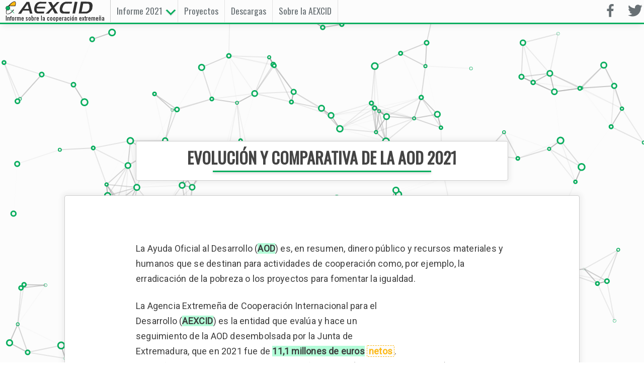

--- FILE ---
content_type: text/html; charset=UTF-8
request_url: https://cooperacionextremadura.es/informe-aod-2021/evolucion-y-comparativa-de-la-aod-2021/
body_size: 11064
content:
<!doctype html>
<html lang="es"
    xmlns:og="http://opengraphprotocol.org/schema/"
    xmlns:fb="http://www.facebook.com/2008/fbml">
<head>
	<meta charset="UTF-8">
	<meta name="viewport" content="width=device-width, user-scalable=no, initial-scale=1.0, maximum-scale=1.0">
	<link rel="apple-touch-icon-precomposed" sizes="57x57" href="https://cooperacionextremadura.es/wp-content/themes/aexcid/img/favicomatic/apple-touch-icon-57x57.png" />
	<link rel="apple-touch-icon-precomposed" sizes="114x114" href="https://cooperacionextremadura.es/wp-content/themes/aexcid/img/favicomatic/apple-touch-icon-114x114.png" />
	<link rel="apple-touch-icon-precomposed" sizes="72x72" href="https://cooperacionextremadura.es/wp-content/themes/aexcid/img/favicomatic/apple-touch-icon-72x72.png" />
	<link rel="apple-touch-icon-precomposed" sizes="144x144" href="https://cooperacionextremadura.es/wp-content/themes/aexcid/img/favicomatic/apple-touch-icon-144x144.png" />
	<link rel="apple-touch-icon-precomposed" sizes="60x60" href="https://cooperacionextremadura.es/wp-content/themes/aexcid/img/favicomatic/apple-touch-icon-60x60.png" />
	<link rel="apple-touch-icon-precomposed" sizes="120x120" href="https://cooperacionextremadura.es/wp-content/themes/aexcid/img/favicomatic/apple-touch-icon-120x120.png" />
	<link rel="apple-touch-icon-precomposed" sizes="76x76" href="https://cooperacionextremadura.es/wp-content/themes/aexcid/img/favicomatic/apple-touch-icon-76x76.png" />
	<link rel="apple-touch-icon-precomposed" sizes="152x152" href="https://cooperacionextremadura.es/wp-content/themes/aexcid/img/favicomatic/apple-touch-icon-152x152.png" />
	<link rel="icon" type="image/png" href="https://cooperacionextremadura.es/wp-content/themes/aexcid/img/favicomatic/favicon-196x196.png" sizes="196x196" />
	<link rel="icon" type="image/png" href="https://cooperacionextremadura.es/wp-content/themes/aexcid/img/favicomatic/favicon-96x96.png" sizes="96x96" />
	<link rel="icon" type="image/png" href="https://cooperacionextremadura.es/wp-content/themes/aexcid/img/favicomatic/favicon-32x32.png" sizes="32x32" />
	<link rel="icon" type="image/png" href="https://cooperacionextremadura.es/wp-content/themes/aexcid/img/favicomatic/favicon-16x16.png" sizes="16x16" />
	<link rel="icon" type="image/png" href="https://cooperacionextremadura.es/wp-content/themes/aexcid/img/favicomatic/favicon-128.png" sizes="128x128" />
	<meta name="application-name" content="&nbsp;"/>
	<meta name="msapplication-TileColor" content="#FFFFFF" />
	<meta name="msapplication-TileImage" content="https://cooperacionextremadura.es/wp-content/themes/aexcid/img/favicomatic/mstile-144x144.png" />
	<meta name="msapplication-square70x70logo" content="https://cooperacionextremadura.es/wp-content/themes/aexcid/img/favicomatic/mstile-70x70.png" />
	<meta name="msapplication-square150x150logo" content="https://cooperacionextremadura.es/wp-content/themes/aexcid/img/favicomatic/mstile-150x150.png" />
	<meta name="msapplication-wide310x150logo" content="https://cooperacionextremadura.es/wp-content/themes/aexcid/img/favicomatic/mstile-310x150.png" />
	<meta name="msapplication-square310x310logo" content="https://cooperacionextremadura.es/wp-content/themes/aexcid/img/favicomatic/mstile-310x310.png" />
	<link rel="profile" href="https://gmpg.org/xfn/11">
	<link href="https://fonts.googleapis.com/css?family=Oswald|Roboto&display=swap" rel="stylesheet">
	<script src="https://ajax.googleapis.com/ajax/libs/jquery/3.4.1/jquery.min.js"></script>
	<script type="text/javascript" src="https://cooperacionextremadura.es/wp-content/themes/aexcid/js/enter-view.min.js"></script>
	
	<!-- This site is optimized with the Yoast SEO plugin v16.3 - https://yoast.com/wordpress/plugins/seo/ -->
	<title>Evolución y comparativa de la AOD 2021 - Cooperación Extremadura</title>
	<meta name="robots" content="index, follow, max-snippet:-1, max-image-preview:large, max-video-preview:-1" />
	<link rel="canonical" href="https://cooperacionextremadura.es/informe-aod-2021/evolucion-y-comparativa-de-la-aod-2021/" />
	<meta property="og:locale" content="es_ES" />
	<meta property="og:type" content="article" />
	<meta property="og:title" content="Evolución y comparativa de la AOD 2021 - Cooperación Extremadura" />
	<meta property="og:description" content="La Ayuda Oficial al Desarrollo (AOD) es, en resumen, dinero público y recursos materiales y humanos que se destinan para actividades de cooperación como, por ejemplo, la erradicación de la pobreza o los proyectos para fomentar la igualdad. La AOD de Extremadura del año 2021 fue de 11,1 millones de euros La Agencia Extremeña de [&hellip;]" />
	<meta property="og:url" content="https://cooperacionextremadura.es/informe-aod-2021/evolucion-y-comparativa-de-la-aod-2021/" />
	<meta property="og:site_name" content="Cooperación Extremadura" />
	<meta property="article:publisher" content="https://www.facebook.com/cooperacionextremadura" />
	<meta property="article:modified_time" content="2023-04-10T15:37:46+00:00" />
	<meta property="og:image" content="https://cooperacionextremadura.es/wp-content/uploads/2021/05/logoCooperacionExtremaduraGrande.png" />
	<meta property="og:image:width" content="1280" />
	<meta property="og:image:height" content="720" />
	<meta name="twitter:card" content="summary_large_image" />
	<meta name="twitter:site" content="@AEXCID_" />
	<meta name="twitter:label1" content="Tiempo de lectura">
	<meta name="twitter:data1" content="3 minutos">
	<script type="application/ld+json" class="yoast-schema-graph">{"@context":"https://schema.org","@graph":[{"@type":"WebSite","@id":"https://cooperacionextremadura.es/#website","url":"https://cooperacionextremadura.es/","name":"Cooperaci\u00f3n Extremadura","description":"La Ayuda Oficial al Desarrollo de la AEXCID explicada con gr\u00e1ficos interactivos","potentialAction":[{"@type":"SearchAction","target":"https://cooperacionextremadura.es/?s={search_term_string}","query-input":"required name=search_term_string"}],"inLanguage":"es"},{"@type":"WebPage","@id":"https://cooperacionextremadura.es/informe-aod-2021/evolucion-y-comparativa-de-la-aod-2021/#webpage","url":"https://cooperacionextremadura.es/informe-aod-2021/evolucion-y-comparativa-de-la-aod-2021/","name":"Evoluci\u00f3n y comparativa de la AOD 2021 - Cooperaci\u00f3n Extremadura","isPartOf":{"@id":"https://cooperacionextremadura.es/#website"},"datePublished":"2023-03-14T06:26:55+00:00","dateModified":"2023-04-10T15:37:46+00:00","breadcrumb":{"@id":"https://cooperacionextremadura.es/informe-aod-2021/evolucion-y-comparativa-de-la-aod-2021/#breadcrumb"},"inLanguage":"es","potentialAction":[{"@type":"ReadAction","target":["https://cooperacionextremadura.es/informe-aod-2021/evolucion-y-comparativa-de-la-aod-2021/"]}]},{"@type":"BreadcrumbList","@id":"https://cooperacionextremadura.es/informe-aod-2021/evolucion-y-comparativa-de-la-aod-2021/#breadcrumb","itemListElement":[{"@type":"ListItem","position":1,"item":{"@type":"WebPage","@id":"https://cooperacionextremadura.es/","url":"https://cooperacionextremadura.es/","name":"Portada"}},{"@type":"ListItem","position":2,"item":{"@type":"WebPage","@id":"https://cooperacionextremadura.es/informe-aod-2021/","url":"https://cooperacionextremadura.es/informe-aod-2021/","name":"Informe AOD 2021"}},{"@type":"ListItem","position":3,"item":{"@id":"https://cooperacionextremadura.es/informe-aod-2021/evolucion-y-comparativa-de-la-aod-2021/#webpage"}}]}]}</script>
	<!-- / Yoast SEO plugin. -->


<link rel='dns-prefetch' href='//s.w.org' />
<link rel="alternate" type="application/rss+xml" title="Cooperación Extremadura &raquo; Feed" href="https://cooperacionextremadura.es/feed/" />
<link rel="alternate" type="application/rss+xml" title="Cooperación Extremadura &raquo; Feed de los comentarios" href="https://cooperacionextremadura.es/comments/feed/" />
		<title>Evolución y comparativa de la AOD 2021</title>
	   <meta property="og:title" content="Evolución y comparativa de la AOD 2021"/>
	   <meta property="og:description" content="La Ayuda Oficial al Desarrollo de la AEXCID explicada con gráficos interactivos"/>
	   <meta property="og:type" content="page"/>
	   <meta property="og:url" content="https://cooperacionextremadura.es/informe-aod-2021/evolucion-y-comparativa-de-la-aod-2021/"/>
	   <meta property="og:site_name" content="Cooperación Extremadura"/>
	   <meta property="og:image" itemprop="image" content="https://cooperacionextremadura.es/wp-content/themes/aexcid-child/img/cabecera.png"/>
	   		<script type="text/javascript">
			window._wpemojiSettings = {"baseUrl":"https:\/\/s.w.org\/images\/core\/emoji\/13.0.1\/72x72\/","ext":".png","svgUrl":"https:\/\/s.w.org\/images\/core\/emoji\/13.0.1\/svg\/","svgExt":".svg","source":{"concatemoji":"https:\/\/cooperacionextremadura.es\/wp-includes\/js\/wp-emoji-release.min.js?ver=5.6.16"}};
			!function(e,a,t){var n,r,o,i=a.createElement("canvas"),p=i.getContext&&i.getContext("2d");function s(e,t){var a=String.fromCharCode;p.clearRect(0,0,i.width,i.height),p.fillText(a.apply(this,e),0,0);e=i.toDataURL();return p.clearRect(0,0,i.width,i.height),p.fillText(a.apply(this,t),0,0),e===i.toDataURL()}function c(e){var t=a.createElement("script");t.src=e,t.defer=t.type="text/javascript",a.getElementsByTagName("head")[0].appendChild(t)}for(o=Array("flag","emoji"),t.supports={everything:!0,everythingExceptFlag:!0},r=0;r<o.length;r++)t.supports[o[r]]=function(e){if(!p||!p.fillText)return!1;switch(p.textBaseline="top",p.font="600 32px Arial",e){case"flag":return s([127987,65039,8205,9895,65039],[127987,65039,8203,9895,65039])?!1:!s([55356,56826,55356,56819],[55356,56826,8203,55356,56819])&&!s([55356,57332,56128,56423,56128,56418,56128,56421,56128,56430,56128,56423,56128,56447],[55356,57332,8203,56128,56423,8203,56128,56418,8203,56128,56421,8203,56128,56430,8203,56128,56423,8203,56128,56447]);case"emoji":return!s([55357,56424,8205,55356,57212],[55357,56424,8203,55356,57212])}return!1}(o[r]),t.supports.everything=t.supports.everything&&t.supports[o[r]],"flag"!==o[r]&&(t.supports.everythingExceptFlag=t.supports.everythingExceptFlag&&t.supports[o[r]]);t.supports.everythingExceptFlag=t.supports.everythingExceptFlag&&!t.supports.flag,t.DOMReady=!1,t.readyCallback=function(){t.DOMReady=!0},t.supports.everything||(n=function(){t.readyCallback()},a.addEventListener?(a.addEventListener("DOMContentLoaded",n,!1),e.addEventListener("load",n,!1)):(e.attachEvent("onload",n),a.attachEvent("onreadystatechange",function(){"complete"===a.readyState&&t.readyCallback()})),(n=t.source||{}).concatemoji?c(n.concatemoji):n.wpemoji&&n.twemoji&&(c(n.twemoji),c(n.wpemoji)))}(window,document,window._wpemojiSettings);
		</script>
		<style type="text/css">
img.wp-smiley,
img.emoji {
	display: inline !important;
	border: none !important;
	box-shadow: none !important;
	height: 1em !important;
	width: 1em !important;
	margin: 0 .07em !important;
	vertical-align: -0.1em !important;
	background: none !important;
	padding: 0 !important;
}
</style>
	<link rel='stylesheet' id='wp-block-library-css'  href='https://cooperacionextremadura.es/wp-includes/css/dist/block-library/style.min.css?ver=5.6.16' type='text/css' media='all' />
<link rel='stylesheet' id='aexcid-style-css'  href='https://cooperacionextremadura.es/wp-content/themes/aexcid/style.css?ver=5.6.16' type='text/css' media='all' />
<link rel='stylesheet' id='child-style-css'  href='https://cooperacionextremadura.es/wp-content/themes/aexcid-child/style.css?ver=1.0.12' type='text/css' media='all' />
<link rel='stylesheet' id='dashicons-css'  href='https://cooperacionextremadura.es/wp-includes/css/dashicons.min.css?ver=5.6.16' type='text/css' media='all' />
<link rel='stylesheet' id='jquery-lazyloadxt-spinner-css-css'  href='//cooperacionextremadura.es/wp-content/plugins/a3-lazy-load/assets/css/jquery.lazyloadxt.spinner.css?ver=5.6.16' type='text/css' media='all' />
<script type='text/javascript' src='https://cooperacionextremadura.es/wp-includes/js/jquery/jquery.min.js?ver=3.5.1' id='jquery-core-js'></script>
<script type='text/javascript' src='https://cooperacionextremadura.es/wp-includes/js/jquery/jquery-migrate.min.js?ver=3.3.2' id='jquery-migrate-js'></script>
<link rel="https://api.w.org/" href="https://cooperacionextremadura.es/wp-json/" /><link rel="alternate" type="application/json" href="https://cooperacionextremadura.es/wp-json/wp/v2/pages/1717" /><link rel="EditURI" type="application/rsd+xml" title="RSD" href="https://cooperacionextremadura.es/xmlrpc.php?rsd" />
<link rel="wlwmanifest" type="application/wlwmanifest+xml" href="https://cooperacionextremadura.es/wp-includes/wlwmanifest.xml" /> 
<meta name="generator" content="WordPress 5.6.16" />
<link rel='shortlink' href='https://cooperacionextremadura.es/?p=1717' />
<link rel="alternate" type="application/json+oembed" href="https://cooperacionextremadura.es/wp-json/oembed/1.0/embed?url=https%3A%2F%2Fcooperacionextremadura.es%2Finforme-aod-2021%2Fevolucion-y-comparativa-de-la-aod-2021%2F" />
<link rel="alternate" type="text/xml+oembed" href="https://cooperacionextremadura.es/wp-json/oembed/1.0/embed?url=https%3A%2F%2Fcooperacionextremadura.es%2Finforme-aod-2021%2Fevolucion-y-comparativa-de-la-aod-2021%2F&#038;format=xml" />
<style type="text/css">.recentcomments a{display:inline !important;padding:0 !important;margin:0 !important;}</style><style type="text/css">.broken_link, a.broken_link {
	text-decoration: line-through;
}</style><link rel="icon" href="https://cooperacionextremadura.es/wp-content/uploads/2019/12/cropped-mstile-310x310-32x32.png" sizes="32x32" />
<link rel="icon" href="https://cooperacionextremadura.es/wp-content/uploads/2019/12/cropped-mstile-310x310-192x192.png" sizes="192x192" />
<link rel="apple-touch-icon" href="https://cooperacionextremadura.es/wp-content/uploads/2019/12/cropped-mstile-310x310-180x180.png" />
<meta name="msapplication-TileImage" content="https://cooperacionextremadura.es/wp-content/uploads/2019/12/cropped-mstile-310x310-270x270.png" />
	<!-- Matomo -->
<script type="text/javascript">
  var _paq = _paq || [];
  /* tracker methods like "setCustomDimension" should be called before "trackPageView" */
  _paq.push(['trackPageView']);
  _paq.push(['enableLinkTracking']);
  (function() {
    var u="//analiticaweb.juntaex.es/";
    _paq.push(['setTrackerUrl', u+'piwik.php']);
    _paq.push(['setSiteId', '35']);
    var d=document, g=d.createElement('script'), s=d.getElementsByTagName('script')[0];
    g.type='text/javascript'; g.async=true; g.defer=true; g.src=u+'piwik.js'; s.parentNode.insertBefore(g,s);
  })();
</script>
<!-- End Matomo Code -->
</head>

<body class="page-template-default page page-id-1717 page-child parent-pageid-1712 wp-custom-logo metaslider-plugin">
	<div id="particles-js"></div>
	<div id="fondo"></div>
	<div id="negrotooltip"></div>
<div id="page" class="site">
	<a class="skip-link screen-reader-text" href="#content">Skip to content</a>


							<header id="masthead" class="site-header" >
					<div class="site-branding">
				<h1 class="site-title">Evolución y comparativa de la AOD 2021</h1>
								<p class="site-description scale-up-center"></p>

					</div><!-- .site-branding -->
		<button class="botonbajar">
			<div class="botonbajarcirculo"></div>
			<div class="botonbajarcirculo2"></div>
			<div class="botonbajarflecha"></div>
		</button>
						<nav id="site-navigation" class="main-navigation navegacion" style="top: 0px">
					<a href="https://cooperacionextremadura.es/" rel="home">
						<img id ="logo-img" src="https://cooperacionextremadura.es/wp-content/themes/aexcid/img/logo.svg" alt="logo-AEXCID" width="28px">
						<img id ="logo-text" src="https://cooperacionextremadura.es/wp-content/themes/aexcid/img/letras-svg.svg" alt="texto-AEXCID">
						<span>Informe sobre la cooperación extremeña</span>
					</a>
					<button class="menu-toggle" aria-controls="primary-menu" aria-expanded="false">
						<div class="navbarra1"></div>
						<div class="navbarra2"></div>
						<div class="navbarra3"></div>
						<div class="navcirculo"></div>
						<span>Menú</span>
					</button>
					<div class="naviconos">
						<a href="https://www.facebook.com/cooperacionextremadura" target="_blank">
							<span class="dashicons dashicons-facebook-alt"></span>
						</a>
						<a href="https://twitter.com/AEXCID_" target="_blank">
							<span class="dashicons dashicons-twitter"></span>
						</a>
					</div>
					<div class="menu-menu-1-container"><ul id="primary-menu" class="menu"><li id="menu-item-471" class="menu-item menu-item-type-custom menu-item-object-custom current-menu-ancestor current-menu-parent menu-item-has-children menu-item-471"><a>Informe 2021</a>
<ul class="sub-menu">
	<li id="menu-item-2217" class="menu-item menu-item-type-post_type menu-item-object-page current-menu-item page_item page-item-1717 current_page_item menu-item-2217"><a href="https://cooperacionextremadura.es/informe-aod-2021/evolucion-y-comparativa-de-la-aod-2021/" aria-current="page">Evolución y comparativa</a></li>
	<li id="menu-item-2218" class="menu-item menu-item-type-post_type menu-item-object-page menu-item-2218"><a href="https://cooperacionextremadura.es/informe-aod-2021/entidades-canalizadoras-2021/">Entidades canalizadoras</a></li>
	<li id="menu-item-2219" class="menu-item menu-item-type-post_type menu-item-object-page menu-item-2219"><a href="https://cooperacionextremadura.es/informe-aod-2021/destino-de-la-aod-2021/">Destino de la AOD</a></li>
	<li id="menu-item-455" class="menu-item menu-item-type-post_type menu-item-object-page menu-item-455"><a href="https://cooperacionextremadura.es/informes-anteriores/">Informes anteriores</a></li>
</ul>
</li>
<li id="menu-item-603" class="menu-item menu-item-type-post_type menu-item-object-page menu-item-603"><a href="https://cooperacionextremadura.es/proyectos/">Proyectos</a></li>
<li id="menu-item-216" class="menu-item menu-item-type-post_type menu-item-object-page menu-item-216"><a href="https://cooperacionextremadura.es/descargas/">Descargas</a></li>
<li id="menu-item-214" class="menu-item menu-item-type-post_type menu-item-object-page menu-item-214"><a href="https://cooperacionextremadura.es/sobre-la-aexcid/">Sobre la AEXCID</a></li>
</ul></div>				</nav><!-- #site-navigation -->
						<script>
			$(".botonbajar").click(function() {
			    $('html,body').animate({
			        scrollTop: $(".margen").offset().top - 130},
			        'slow');
			});
			$('.menu-item-has-children a').on('click.pulsar', function(e) {

				$(this).parent().toggleClass('tap');
				$(this).parent().find('ul').toggleClass('mostrar');
				$(this).parent().toggleClass('pulsado')
				$(this).parent().find('.sub-menu a').unbind(".pulsar");
			});


			$(window).on('resize', function(){
					$('#fondo, .main-navigation').removeClass('toggled');
			});
			</script>



	</header><!-- #masthead -->
	<script src="https://cooperacionextremadura.es/wp-content/themes/aexcid/js/particles.min.js"></script> 
	<style>
		main {
			position: relative;
		}
		footer {
			position: relative;
			display: block;
		}
		canvas{ display: block; vertical-align: bottom; }
		/* ---- particles.js container ---- */
		#particles-js{ z-index: -1; position:fixed; width: 100%; height: 100%; background-color: #fcfcfc; background-image: url(""); background-repeat: no-repeat; background-size: cover; background-position: 50% 50%; }
		/* ---- stats.js ---- */
		.count-particles{ background: #000022; position: absolute; top: 48px; left: 0; width: 80px; color: #13E8E9; font-size: .8em; text-align: left; text-indent: 4px; line-height: 14px; padding-bottom: 2px; font-family: Helvetica, Arial, sans-serif; font-weight: bold; }
		.js-count-particles{ font-size: 1.1em; } #stats,
		.count-particles{ -webkit-user-select: none; margin-top: 5px; margin-left: 5px; }
		#stats{ border-radius: 3px 3px 0 0; overflow: hidden; }
		.count-particles{ border-radius: 0 0 3px 3px; }
		.entry-content {
			background: transparent;
		}
	</style>
	<script>
		particlesJS("particles-js", {"particles":{"number":{"value":150,"density":{"enable":true,"value_area":832}},"color":{"value":"#f9f9f9"},"shape":{"type":"circle","stroke":{"width":6,"color":"#0bae5f"},"polygon":{"nb_sides":5},"image":{"src":"img/github.svg","width":300,"height":300}},"opacity":{"value":1,"random":false,"anim":{"enable":false,"speed":1,"opacity_min":0.1,"sync":false}},"size":{"value":5,"random":true,"anim":{"enable":false,"speed":40,"size_min":0.1,"sync":false}},"line_linked":{"enable":true,"distance":100,"color":"#a0a0a0","opacity":1,"width":2},"move":{"enable":true,"speed":0.3,"direction":"none","random":false,"straight":false,"out_mode":"out","bounce":false,"attract":{"enable":false,"rotateX":600,"rotateY":1200}}},"interactivity":{"detect_on":"canvas","events":{"onhover":{"enable":false,"mode":"repulse"},"onclick":{"enable":false,"mode":"push"},"resize":true},"modes":{"grab":{"distance":400,"line_linked":{"opacity":1}},"bubble":{"distance":400,"size":40,"duration":2,"opacity":8,"speed":3},"repulse":{"distance":200,"duration":0.4},"push":{"particles_nb":4},"remove":{"particles_nb":2}}},"retina_detect":true});var count_particles, stats, update;
	</script>
	<div id="content" class="site-content container">
	<div class="submenu"></div>
	<div id="primary" class="content-area">
		<main id="main" class="site-main col-xs-12">
				
<article id="post-1717" class="post-1717 page type-page status-publish hentry">
	<header class="entry-header">
		<h1 class="entry-title">Evolución y comparativa de la AOD 2021</h1>	</header><!-- .entry-header -->

	
	<div class="entry-content" style="background: transparent">
		<div class="margen">
		
<div style="height:60px" aria-hidden="true" class="wp-block-spacer"></div>



<p>La Ayuda Oficial al Desarrollo (<strong>AOD</strong>) es, en resumen, dinero público y recursos materiales y humanos que se destinan para actividades de cooperación como, por ejemplo, la erradicación de la pobreza o los proyectos para fomentar la igualdad.</p>



<blockquote class="wp-block-quote"><p>La AOD de Extremadura del año 2021 fue de 11,1 millones de euros</p></blockquote>



<p>La Agencia Extremeña de Cooperación Internacional para el Desarrollo (<strong>AEXCID</strong>) es la entidad que evalúa y hace un seguimiento de la AOD desembolsada por la Junta de Extremadura, que en 2021 fue de <strong>11,1 millones de euros</strong> <span class="tooltip">netos</span><span class="textotooltip">La AOD neta es la suma de todas las cantidades desembolsadas por un donante a lo largo de un período de tiempo, teniendo en cuenta los reembolsos que se produzcan por la amortización de la ayuda reembolsable o por el retroceso de operaciones fallidas.</span>. Esta cifra aumentó un 32,7% respecto al año anterior (8,34 millones en 2020).</p>


<div id="pym_0" class="pym   "></div>


<h2>Comprometido y desembolsado</h2>



<p>La Junta de Extremadura establece la AOD comprometida para sus líneas de subvenciones a través de sus presupuestos generales. En 2021 se <span class="tooltip">comprometieron</span> <span class="textotooltip">La AOD comprometida es la suma total de las cantidades que un determinado donante aprueba financiar, mediante resolución oficial, en un período de tiempo determinado, normalmente un año natural.</span> 9,03 millones de euros en AOD y se desembolsaron 2,08 millones más. Esto supone <strong>un porcentaje de cumplimiento del 122,6%</strong>.</p>
<p>A veces la AOD comprometida supera la desembolsada. Esto se produce cuando se aprueba financiar una intervención, a través de resolución oficial, y no se desembolsa la ayuda en el mismo ejercicio (mismo año). Lo contrario ocurre cuando se desembolsan compromisos de gasto adquiridos en años anteriores, en general pagos de segunda anualidad de proyectos en ejecución.</p>
<p>En el siguiente gráfico podrá explorar la evolución de la ayuda comprometida y desembolsada y ver el porcentaje de cumplimiento.</p>


<div id="pym_1" class="pym   "></div>


<h2>Autonomías</h2>


<p lang="zxx">Extremadura <span lang="zxx">fue</span> la <strong>sexta comunidad autónoma que más fondos públicos destinó a AOD</strong> <span lang="zxx">a</span><span lang="zxx">l comparar</span> los últimos datos disponibles, los de 2021. Sin embargo, en relación al total de su presupuesto autonómico,<strong> fue la tercera que más AOD desembolsó: destinó un 0,17%</strong>.</p>
<p lang="zxx"><span lang="zxx">A </span>través de los presupuestos de la Junta de Extremadura, cada persona que vive <span lang="zxx">en ella</span> destinaría unos 10,47 euros al año a cooperación internacional para el desarrollo, la tercera cifra más alta comparada con el resto de comunidades. También es la tercera que más AOD desembolsa en relación al PIB a precios de mercado: un 0,055%.</p>
<p lang="zxx">En el siguiente mapa podrá ver en detalle una comparativa de la AOD desembolsada por <span lang="zxx">las</span> CC.AA. en relación a su presupuesto, población y PIB a precios de mercado:</p>

<div id="pym_2" class="pym   "></div>


<p>Así mismo, en la siguiente tabla podrá ver más detalles sobre los datos del mapa y comparar cifras:</p>


<div id="pym_3" class="pym   "></div>


<h2>Canalización</h2>


<p>Las actividades a las que iba destinada la AOD desembolsada por la Junta de Extremadura en 2021 se financiaron mediante una donación estándar. Un 96,94% se canalizó de forma <span class="tooltip">bilateral</span><span class="textotooltip">cooperacionespanola.es: «AOD que se destina de manera directa por el país donante a un país socio, ya sea a través de sus instituciones o apoyándose en otra serie de actores (ONGD, cooperación delegada a otros países, partenariados, empresas, etc.)».</span>. A su vez, se canalizó un 3,05% de forma <span class="tooltip">multibilateral</span><span id="DeltaPlaceHolderMain" class="textotooltip"> Asistencia al desarrollo otorgada por medio de organismos multilaterales financieros (Bancos multilaterales de desarrollo y Fondo Monetario Internacional) y no financieros (Sistema de Naciones Unidas, la Unión Europea y fondos globales o multi-donantes entre otros). La asistencia financiera se realiza a través de contribuciones obligatorias, destinadas a los gastos de funcionamiento de los organismos multilaterales, y contribuciones voluntarias que apoyan la ejecución de las estrategias de actuación de los organismos. Fuente: AECID. </span>. En este 2021, al igual que ocurrió en 2020, no se canalizó AOD de modo <span class="tooltip">multilateral</span><span class="textotooltip">cooperacionespanola.es: «La AOD que se destina a Organismos Multilaterales de Desarrollo (OMUDES) en forma de contribuciones generales a su presupuesto sean estas obligatorias o voluntarias».</span>.</p>
<p>Estos porcentajes de ayuda son similares a lo ocurrido en años anteriores. Como se puede observar en las siguientes fichas, <strong>la ayuda bilateral siempre se sitúa en torno al 90% o por encima.</strong></p>

<div id="pym_4" class="pym   "></div>


<div class="wp-block-columns">
<div class="wp-block-column">
<div class="wp-block-cover has-background-dim has-background-gradient" style="background-image:url(https://cooperacionextremadura.es/wp-content/uploads/2020/10/menu_sub_destino.png);min-height:150px;background-position:51% 50%"><span aria-hidden="true" class="wp-block-cover__gradient-background" style="background:linear-gradient(135deg,rgb(5,86,47) 0%,rgb(0,255,132) 100%)"></span><div class="wp-block-cover__inner-container">
<p class="has-text-align-center">Próxima sección</p>



<p class="has-text-align-center has-large-font-size"><a href="https://cooperacionextremadura.es/informe-aod-2021/destino-de-la-aod-2021/">Destino de la AOD 2021</a></p>
</div></div>
</div>
</div>
		<div class="compartircont">
			<h3 style="margin-left: 8px; margin-top: 40px;">Compartir esta página</h3>
			<a class="compartir" id="comtwitter" href="https://twitter.com/share?url=" target="_blank" rel="noopener">
				<span class="dashicons dashicons-twitter"></span>
			</a>
			<a class="compartir" id="comlinkedin" href="http://www.linkedin.com/shareArticle?mini=true&amp;url=https://simplesharebuttons.com" target="_blank">
				<span class="dashicons dashicons-linkedin"></span>
			</a>
			<a class="compartir" id="comfacebook" href="https://www.facebook.com/sharer/sharer.php?u=" target="_blank" rel="noopener">
				<span class="dashicons dashicons-facebook-alt"></span>
			</a>
			<a class="compartir" id="comwhatsapp" href="whatsapp://send?text=" data-action="share/whatsapp/share">
				<span class="dashicons dashicons-whatsapp"></span>
			</a>
			<a class="compartir" id="comtelegram" href="tg://share?url=www.example.com?t=12&text=Check out this url">
			<span class="dashicons">
				<img src="https://cooperacionextremadura.es/wp-content/themes/aexcid/img/telegram.svg" alt="telegram" style="width: 28px; height: auto">
			</span>
			</a>
		</div>
		
		<script>
			var localizacion = window.location.href;
			var titulo = document.title;
			document.getElementById("comwhatsapp").setAttribute('href', "whatsapp://send?text=" + localizacion);
			document.getElementById("comfacebook").setAttribute('href', "https://www.facebook.com/sharer/sharer.php?u=" + localizacion);
			document.getElementById("comtwitter").setAttribute('href', "https://twitter.com/share?url=" + localizacion + "&text=«" + titulo + "», @AEXCID_");
			document.getElementById("comlinkedin").setAttribute('href', "http://www.linkedin.com/shareArticle?mini=true&amp;url=" + localizacion);
			document.getElementById("comtelegram").setAttribute('href', "tg://share?url=" + localizacion + "?t=12&text=" + titulo);
		</script>
		</div>
	</div><!-- .entry-content -->

	</article><!-- #post-1717 -->

		</main><!-- #main -->
	</div><!-- #primary -->

	<script>
	$(document).ready(function() {
		//menu portada
		if ($(".wp-block-cover__inner-container p").find("a").length){
			$(".wp-block-cover__inner-container").each(function(){
				var enlace = $(this).find("a").attr("href");
				$(this).parent().wrap('<a class="blocknext" href="' + enlace + '"></a>');
				$(this).parent().parent().wrap('<div class="sobrepasar"></div>');
			});
		}
/* 		$(".wp-block-cover").click(function(){
			window.location = $(this).find("a").first().attr("href");
		}) */
		
		//submenu
		$(".submenu").append("<button class='submenupunto' id='punto0' texto='" + $(".entry-title").text() + "' style='text-align: center'>" + $(".entry-title").text() + "</button>");

		var i = 1;
		$("article h2").each(function(i){
			i = i + 1;
			var texto = $(this).text().split(' ');
			$(".submenu").append("<button class='submenupunto' id='punto" + i + "' texto='" + texto[0] + "'>" + texto[0] + "</button>");
			i = i + 1;
		});
		$(".submenupunto:first-of-type").addClass("puntoactivo");

		var cuantos = $('.submenu').children().length;
		var sumcuant = 0;
		$('.submenu').children().each(function(d){
			var altoesto = $(this).outerHeight(true);
			sumcuant = sumcuant + altoesto;
		});
		$('.submenu').css("height", ((sumcuant) + 4) + "px");
		$('.submenu').css("top", "calc(50% - " + (sumcuant / 2) + "px)");
		$(".submenu").css("margin-bottom", -sumcuant - 190 + "px");
		$(".submenu").css("margin-top", 84 + "px");
		//scroll

		$(".submenupunto").click(function() {
			$(".submenupunto").prop("disabled",true);
			var esto = $(this).text();
			var adonde = 0;

			if (esto == $(".entry-title").text()){
				adonde = (($(".entry-title").offset().top) - $(".entry-title").height() - $(window).height()/3);
				$('html, body').animate({
					scrollTop: adonde
				}, 1000)
			} else {
				$("article h2").each(function(){
					var texto = $(this).text().split(' ');
					if (esto == texto[0]){
						adonde = (($(this).offset().top) - $(this).height() - $(window).height()/3);
					}
					return adonde;
				});
				$('html, body').animate({
					scrollTop: adonde
				}, 1000);
			}
			setTimeout(() => {
				$(".submenupunto").prop("disabled",false);
			}, 1000);
		});
		
		var scrollArriba = window.scrollY;
		$(window).scroll(function() {
			var posiciones = [0];
			$("article h2").each(function(){
				posiciones.push(($(this).offset().top) - $(this).height() - $(window).height()/2.9);
				$(this).attr("alto", ($(this).offset().top) - $(this).height() - $(window).height()/2.9);
			});
			posiciones.push(document.body.scrollHeight);
			$(".submenupunto").each(function(d,i){
				$(this).attr("alto", posiciones[d]);
				$(this).attr("alto2", posiciones[d + 1]);
			});
			scrollArriba = window.scrollY;
			$(".submenupunto").each(function(d){
				if (scrollArriba >= $(this).attr("alto") && scrollArriba < $(this).attr("alto2")){
					$(this).addClass("puntoactivo");
				} else {
					$(this).removeClass("puntoactivo");
				}
			})
		});
	});
	if ($('.margen .pym').length){
		enterView({
			selector: '.margen .pym',
			enter: function(el) {
			el.classList.add('slide-in-fwd-left');
			},
			offset: 0.3, // enter at middle of viewport
			once: true, // trigger just once
		});
	}
	if ($('.margen blockquote').length){
		enterView({
			selector: '.margen blockquote',
			enter: function(el) {
			el.classList.add('tilt-in-fwd-tr'); 
			},
			offset: 0.3, // enter at middle of viewport
			once: true, // trigger just once
		});
	}
	if ($('.datosexplizq').length){
		enterView({
			selector: '.datosexplizq',
			enter: function(el) {
			el.classList.add('slide-in-left');
			},
			offset: 0.3, // enter at middle of viewport
			once: true, // trigger just once
		});
	}
	if ($('.datosexplder').length){
		enterView({
			selector: '.datosexplder',
			enter: function(el) {
			el.classList.add('slide-in-right');
			},
			offset: 0.3, // enter at middle of viewport
			once: true, // trigger just once
		});
	}

	
	</script>

	</div><!-- #content -->

	<footer id="colophon" class="site-footer">
		<div class="site-info">
			<div class="footer-bloques">
					<img style="margin-top: -16px; width: 60px !important" id ="logo-img" src="https://cooperacionextremadura.es/wp-content/themes/aexcid/img/logob.svg" alt="logo-AEXCID">
					<img style="margin-top: -16px; max-width: 260px;" id ="logo-foot" src="https://cooperacionextremadura.es/wp-content/themes/aexcid/img/letras-svgb.svg" alt="texto-AEXCID">
					<img style="max-width: 320px;" id ="logo-extr" src="https://cooperacionextremadura.es/wp-content/themes/aexcid/img/logo_JuntadeExtremadura.png" alt="logo-Junta-Extremadura">
			</div>
			<div class="footer-bloques">
				<ul>
					<li><a href="http://www.juntaex.es/aexcid/inicio" target="_blank">Agencia Extremeña de Cooperación Internacional para el Desarrollo</a></li>
					<li><span style="margin-right: 10px" class="dashicons dashicons-location-alt"></span>C/ Cárdenas, nº 11. 06800 Mérida (Badajoz)</li>
				</ul>
			</div>
			<div class="footer-bloques">
				<ul>
					<li><a href="tel:924003311"><span style="margin-right: 10px" class="dashicons dashicons-phone"></span>924 00 33 11</a></li>
					<li><a href="mailto:aexcid@juntaex.es"><span style="margin-right: 10px" class="dashicons dashicons-email-alt"></span>aexcid@juntaex.es</a></li>
					<li><span style="margin-right: 10px" class="dashicons dashicons-editor-code"></span>Web, gráficos y redacción: F.&nbsp;Anido.</li>
				</ul>
			</div>
		</div><!-- .site-info -->
	</footer><!-- #colophon -->
</div><!-- #page -->
<script type='text/javascript' src='https://cooperacionextremadura.es/wp-content/themes/aexcid/js/navigation.js?ver=20151215' id='aexcid-navigation-js'></script>
<script type='text/javascript' src='https://cooperacionextremadura.es/wp-content/themes/aexcid/js/skip-link-focus-fix.js?ver=20151215' id='aexcid-skip-link-focus-fix-js'></script>
<script type='text/javascript' id='jquery-lazyloadxt-js-extra'>
/* <![CDATA[ */
var a3_lazyload_params = {"apply_images":"1","apply_videos":"1"};
/* ]]> */
</script>
<script type='text/javascript' src='//cooperacionextremadura.es/wp-content/plugins/a3-lazy-load/assets/js/jquery.lazyloadxt.extra.min.js?ver=2.7.0' id='jquery-lazyloadxt-js'></script>
<script type='text/javascript' src='//cooperacionextremadura.es/wp-content/plugins/a3-lazy-load/assets/js/jquery.lazyloadxt.srcset.min.js?ver=2.7.0' id='jquery-lazyloadxt-srcset-js'></script>
<script type='text/javascript' id='jquery-lazyloadxt-extend-js-extra'>
/* <![CDATA[ */
var a3_lazyload_extend_params = {"edgeY":"0","horizontal_container_classnames":""};
/* ]]> */
</script>
<script type='text/javascript' src='//cooperacionextremadura.es/wp-content/plugins/a3-lazy-load/assets/js/jquery.lazyloadxt.extend.js?ver=2.7.0' id='jquery-lazyloadxt-extend-js'></script>
<script type='text/javascript' src='https://cooperacionextremadura.es/wp-includes/js/wp-embed.min.js?ver=5.6.16' id='wp-embed-js'></script>
<script type='text/javascript' src='https://cooperacionextremadura.es/wp-content/plugins/pym-shortcode/js/pym.v1.min.js' id='pym_6968f560252b15.24556841-js'></script>
<script>var pym_0 = new pym.Parent('pym_0', '/visualizaciones/graficos/2021/01-evolucion-ayuda-desembolsada-junta/01-evolucion-ayuda-desembolsada-junta.html', {})</script>
<script>var pym_1 = new pym.Parent('pym_1', '/visualizaciones/graficos/2021/09-comprometida/09-comprometida.html', {})</script>
<script>var pym_2 = new pym.Parent('pym_2', '/visualizaciones/graficos/2021/02-mapa-autonomias/02-mapa-autonomias.html', {})</script>
<script>var pym_3 = new pym.Parent('pym_3', '/visualizaciones/graficos/2021/02-2-comparacion-autonomias/02-2-comparacion-autonomias.html', {})</script>
<script>var pym_4 = new pym.Parent('pym_4', '/visualizaciones/graficos/2021/08-canalizacion/08-canalizacion.html', {})</script>
<script>
	$(".entry-content h2").wrap( "<div class='fondoh2'></div>" );
	$(".testimonios_titulo").unwrap();
	
var tiempo;
//fuente de visibility: Arne https://stackoverflow.com/questions/1567327/using-jquery-to-get-elements-position-relative-to-viewport
function visibility(obj) {
    var winw = jQuery(window).width(), winh = jQuery(window).height(),
        elw = obj.width(), elh = obj.height(),
        o = obj[0].getBoundingClientRect(),
        x1 = o.left - winw, x2 = o.left + elw,
        y1 = o.top - winh, y2 = o.top + elh;

    return [
        Math.max(0, Math.min((0 - x1) / (x2 - x1), 1)),
        Math.max(0, Math.min((0 - y1) / (y2 - y1), 1))
    ];
}

$('.tooltip').on('mouseover', function (event) {
	clearTimeout(tiempo);
	var pantalla = window.innerWidth;
	var esto = $(this);
	esto.stop(true, true);
	esto.next().stop(true, true);

	var visibilidad = visibility($(this));

	$('.tooltip').css('z-index', '0');
	esto.css('z-index', '1');

	tiempo = setTimeout(function () {
		$('#negrotooltip').css('display', 'block');
			var posicion = $(esto).position();
			var ancho = $(esto).width();

			if ( pantalla > 1000){
				$(esto).next().css('visibility', 'visible');
				$(esto).next().animate({
						opacity: 1,
						width: '380px'}, 200);
				$(esto).next().css('left', posicion.left + ancho/2);
				if (visibilidad[1] > 0.65){
					var alto = esto.next().outerHeight();
					$(esto).next().css('top', posicion.top + alto + 55);
				} else if (visibilidad[1] <= 0.65){
					var alto = esto.next().outerHeight();
					$(esto).next().css('top', posicion.top);
				}


			} else if (pantalla <= 1000){
				$(esto).next().css('visibility', 'visible');
				if (visibilidad[1] > 0.65){
					var alto = esto.next().outerHeight();
					$(esto).next().css({'left': '1%', 'top': posicion.top + alto + 35});
				} else if (visibilidad[1] <= 0.65) {
					var alto = esto.next().outerHeight();
					$(esto).next().css({'left': '1%', 'top': posicion.top - 8});
				}

				$(esto).next().animate({
						opacity: 1,
						width: '98%'}, 200);
			}

		}, 200);

}).mouseout(function () {
	clearTimeout(tiempo);
	var esto = $(this);
	esto.stop(true, true);
	esto.next().stop(true, true);
	$('#negrotooltip').css('display', 'none');
		//Enable mouseover again?
		$(this).next().animate({
				opacity: 0}, 200);
 setTimeout(function () {
	 $(esto).next().css('visibility', 'hidden');
	 }, 200);
});
</script>
</body>
</html>


--- FILE ---
content_type: text/html
request_url: https://cooperacionextremadura.es/visualizaciones/graficos/2021/01-evolucion-ayuda-desembolsada-junta/01-evolucion-ayuda-desembolsada-junta.html?initialWidth=1000&childId=pym_0&parentTitle=Evoluci%C3%B3n%20y%20comparativa%20de%20la%20AOD%202021%20-%20Cooperaci%C3%B3n%20Extremadura&parentUrl=https%3A%2F%2Fcooperacionextremadura.es%2Finforme-aod-2021%2Fevolucion-y-comparativa-de-la-aod-2021%2F
body_size: 3736
content:
<!DOCTYPE html>
<html lang="es">
  <head>
    <meta charset="utf-8">
    <meta http-equiv="content-language" content="es">
    <meta name="author" content="F. Anido">
    <title>Evolución de la AOD* desembolsada por la Junta de Extremadura 2021</title>
    <meta name="viewport" content="width=device-width, initial-scale=1.0, maximum-scale=1.0, user-scalable=no" />
    <link href="https://fonts.googleapis.com/css?family=Oswald|Roboto" rel="stylesheet">
    <link rel="stylesheet" href="../../../css/graficos.css">
    <script type="text/javascript" src="../../../scripts/d3.min.js"></script>
    <script type="text/javascript" src="../../../scripts/pym-min.js"></script>
    <script type="text/javascript" src="../../../scripts/pym-embed.js"></script>
    <script src="../../../scripts/html2canvas.min.js" charset="utf-8"></script>
    <style>
      body {
        padding-bottom: 30px;
      }
      .tick text {
        font-family: "Roboto";
        -webkit-user-select: none; /* Safari */        
        -moz-user-select: none; /* Firefox */
        -ms-user-select: none; /* IE10+/Edge */
        user-select: none; /* Standard */
      }
    </style>
  </head>
  <body>
    <h1 id="estruc-titular">Evolución de la AOD* desembolsada por la Junta de Extremadura</h1>
    <h2 id="estruc-subtitular">*Ayuda Oficial al Desarrollo. Cifras en neto en millones de euros (M).<span id="estruc-oculto"></span></h3>
    <div class="tooltip">
      <p id="tooltipV01"></p>
      <p id="tooltipV02"></p>
    </div>
    <div id="grafico"></div>

    <div id="estruc-foot">
      <div id="estruc-foot-cont">
        <div id="estruc-foot-texto">
          <a href="cooperacionextremadura.es" target="_blank"><img id="logo" src="../../../img/logo.svg" alt="logo_aexcid"></a>
          <h3 id="estruc-fuente">
            <a href="https://cooperacionextremadura.es/" target="_blank">cooperacionextremadura.es</a> / <a href="http://www.juntaex.es/aexcid/" target="_blank">Agencia Extremeña de Cooperación Internacional para el Desarrollo</a>. 2023.
          </h3>
        </div>
        <div id="estruc-cont-bot">
          <button id="boton-datos" type="button" name="button" onclick="footDatos()">
            <img src="../../../img/datos.svg" alt="datos">
            <p>Datos</p>
          </button>
          <button id="boton-embed" type="button" name="button" onclick="footEmbed()">
            <img src="../../../img/embed.svg" alt="insertar">
            <p>Insertar</p>
          </button>
          <button id="boton-descargar" type="button" name="button" onclick="footDescargar()">
            <img src="../../../img/imagen.svg" alt="descargar">
            <p>Descargar</p>
          </button>
        </div>
      </div>
      <div id="foot-embed">
        <p>Copia este código para insertar el gráfico en tu web.</p>
        <button id="boton-copiar" type="button" name="button" onclick="footCopiar()">
          <img src="../../../img/copiar.svg" alt="descargar">
          <p>Copiar</p>
        </button>
        <input id="boton-codigo" name="insertar" type="text" value="" readonly></input>
      </div>
    </div>
    <script type="text/javascript">
      let urlOriginal = "https://cooperacionextremadura.es/visualizaciones/graficos/2021/", 
      datafile = "01-evolucion.csv";

      //CARGAR PYM
      let pymChild = new pym.Child();
      let tamanyoPantalla = window.innerWidth;

      //EMBED
      function footEmbed() {
        if (document.getElementById('boton-embed').className != 'pulsado') {
          document.getElementById('foot-embed').className += 'pulsado';
          document.getElementById('boton-embed').className += 'pulsado';
        } else {
          document.getElementById('foot-embed').className = '';
          document.getElementById('boton-embed').className = '';
        }
        pymChild.sendHeight();
      }

      let current = window.location.href;
      let sEmbedPym = getEmbedPym(current,"evolucionAOD2021");
      d3.select('input[name="insertar"]').attr('value', sEmbedPym);

      document.getElementById("boton-copiar").onclick = function() {
        document.getElementById("boton-codigo").select();
        document.execCommand('copy');
        alert('Código copiado. La altura de este gráfico es dinámica, asegúrate de que el editor de la web donde lo insertes permite incluir javascript externo o no funcionará. Gracias por compartir este gráfico.');
      }

      let botoncopy = document.getElementById("boton-codigo");
      botoncopy.onclick = function() {
        this.select();
      }

      botoncopy.addEventListener('copy', () => {
        alert('Código copiado. La altura de este gráfico es dinámica, asegúrate de que el editor de la web donde lo insertes permite incluir javascript externo o no funcionará. Gracias por compartir este gráfico.');
      });
    
    //INICIO
      document.addEventListener("DOMContentLoaded", function(event) {
        //FUENTE
        d3.select('body').attr("font-family", "Roboto, sans-serif");

        d3.select('#estruc-titular').style("font-family", "Oswald");
        d3.select('#estruc-subtitular').style("font-family", "Oswald");
      });

      let valor = "neto";
      function spF(s){
        let original = s.replace('.',',');
        let remplaza = original.replace(",0", "");
        return remplaza;
      }

      function fueraCeros(s){
        return s.replace("/,0/g", "");
      }

      let formato = d3.format(".2s");

      //GRAFICO
      function grafico(valor){
        tamanyoPantalla = window.innerWidth;
        //tamano
        let margin = {top: 10, right: 28, bottom: 55, left: 18};
        let width = (document.getElementById('grafico').offsetWidth) - margin.left - margin.right,
            height = 350 - margin.top - margin.bottom;

        let parseTime = d3.timeParse("%Y");

        let svg = d3.select('#grafico')
            .append("svg")
            .attr("width", width + margin.left + margin.right)
            .attr("height", height + margin.top + margin.bottom)
            .append("g")
            .attr("transform", "translate(" + margin.left + "," + margin.top + ")");

        let x = d3.scaleBand().rangeRound([0, width]).padding(0.1),
            y = d3.scaleLinear().range([height, 0]);

        let g = svg.append("g")
                .attr("transform", "translate(" + margin.left + "," + margin.top + ")");

d3.csv(datafile, function(error, data){
    x.domain(data.map(function(d) { return d.anyo; }));
    y.domain([0, 15000000]);

    g.append("g")
        .attr("class", "axis axisX")
        .attr("transform", "translate(0," + height + ")")
        .call(d3.axisBottom(x));

    g.append("g")
        .attr("class", "axis axisY")
        .call(d3.axisLeft(y).ticks(15).tickFormat(function(d) { return fueraCeros(spF(formato(d)))}));

    d3.selectAll('.tick').select('text').style('font-size', '12px');
    d3.select('.axisY').selectAll('.tick').select('line').attr('x1', -6).attr('x2', width).style('stroke', 'rgb(132,132,132)');
    d3.selectAll("line").style('stroke', 'rgb(132,132,132)');

    if(window.innerWidth < 500){
      d3.select(".axisX").selectAll("text")
      .style("text-anchor", "end")
      .attr("dx", "-.8em")
      .attr("dy", ".15em")
      .attr("transform", "rotate(-50)" );
    }

    d3.selectAll('text').attr('fill', '#555').style('font-family', 'Roboto, sans-serif');
    d3.selectAll('.domain').attr('stroke', '#555');

    g.append("g").attr("class", "barras").selectAll(".bar")
      .data(data)
      .enter()
      .append("rect")
        .attr("class", "bar")
        .on("mouseover", tooltipMostrar)
        .on("mousemove", tooltipMostrar)
        .on("mouseout", tooltipEsconder)
        .attr("fill", "rgb(11, 174, 95)")
        .attr("valor", function(d){return d[valor]})
        .attr("anyo", function(d){return d.anyo})
        .attr("x", function(d) { return x(d.anyo); })
        .attr("y", function(d) { return y(d[valor]); })
        .attr("width", x.bandwidth())
        .attr("height", function(d) { return height - y(d[valor]); })
        .transition()
        .delay(function (d,i){ return i * 300;})
        .duration(300);

      d3.selectAll(".axisX .tick").on("mouseover", function(){
        let textoAntiguo = d3.select(this).select("text").text();
        d3.select(this).select("text").style("font-weight", "bold");
        d3.select(this).select("text").style("font-size", "13px");
        d3.selectAll("rect").each(function(f){
          if (textoAntiguo == d3.select(this).attr("anyo")){
            d3.select(this).attr('fill', 'rgb(116, 196, 118)');
          } else {
            d3.select(this).attr('fill', 'rgb(11, 174, 95)');
          }
        });
      }).on("mouseout", function(){
        d3.selectAll("rect").attr('fill', 'rgb(11, 174, 95)');
        d3.selectAll(".axisX .tick text").style("font-weight", "normal");
        d3.selectAll(".axisX .tick text").style("font-size", "12px");
      });
});
     }
     grafico(valor);
     pymChild.sendHeight();

     function tooltipMostrar(d){
        d3.select(this).attr('fill', 'rgb(116, 196, 118)');
        d3.select('.tooltip').style('display', 'block');
        let equis = (d3.event.pageX - document.getElementById("grafico").offsetLeft);
        let ye = (d3.event.pageY - document.getElementById("grafico").offsetTop);
        if (equis + document.getElementsByClassName("tooltip")[0].offsetWidth + 20> document.getElementById("grafico").offsetWidth){
          d3.select('.tooltip').style('left', (document.getElementById("grafico").offsetWidth - document.getElementsByClassName("tooltip")[0].offsetWidth) + 'px');
        } else {
          d3.select('.tooltip').style('left', (equis + 20) + 'px');
        }
        if (ye > document.getElementById("grafico").offsetTop - document.getElementsByClassName("tooltip")[0].offsetHeight + 30){
          d3.select('.tooltip').style('top', (ye + 10) + 'px');
        } else if (ye > document.getElementById("grafico").offsetHeight - document.getElementsByClassName("tooltip")[0].offsetHeight + 30)
        {
          d3.select('.tooltip').style('top', (ye + 10) + 'px');
        }  
        else {
          d3.select('.tooltip').style('top', (ye + 10) + 'px');  
        }

        d3.select('#tooltipV01').html(d.anyo);
        let valor = this.getAttribute("valor");
        d3.select('#tooltipV02').html(parseFloat(valor).toLocaleString('es') + " €");

        d3.selectAll(".axisX .tick").each(function(){
          let fecha = d3.select(this).select("text").text();
          if (fecha == d.anyo){
          d3.select(this).select("text").style("font-weight", "bold");
          d3.select(this).select("text").style("font-size", "13px");
          } else {
          d3.select(this).select("text").style("font-weight", "normal");
          d3.select(this).select("text").style("font-size", "12px");
          }
        });
        let cuanto = Math.round(parseFloat(d3.select(this).attr("valor") / 1000000));
        let reemplaza = "";
        d3.selectAll(".axisY .tick").each(function(){
          let cantidad = Math.round(parseFloat(d3.select(this).select("text").text().replace("M", reemplaza)));
          if ((cuanto >= cantidad && cuanto < cantidad + 1)){
            d3.select(this).select("text").style("font-weight", "bold");
            d3.select(this).select("text").style("font-size", "13px");
            d3.select(this).select("line").attr("stroke-width", 2);
            d3.select(this).select("line").attr("fill", "#000000");
          } else {
            d3.select(this).select("text").style("font-weight", "normal");
            d3.select(this).select("text").style("font-size", "12px");
            d3.select(this).select("line").attr("stroke-width", 1);
            d3.select(this).select("line").attr("fill", "rgb(132,132,132)");
          }
        });
     }
     function tooltipEsconder(){
        d3.selectAll(".axisX .tick text").style("font-weight", "normal");
        d3.selectAll(".axisX .tick text").style("font-size", "12px");
        d3.select('.tooltip').style('display', 'none');
        d3.select(this).attr('fill', 'rgb(11, 174, 95)');
        d3.selectAll(".axisY .tick").selectAll("line").attr("stroke-width", 1);
        d3.selectAll(".axisY .tick").selectAll("line").attr("fill", "rgb(132,132,132)");
        d3.selectAll(".axisY .tick text").style("font-weight", "normal");
        d3.selectAll(".axisY .tick text").style("font-size", "12px");
     }

    d3.select(window).on('resize', borrar);
    function borrar() {
      if (tamanyoPantalla !== window.innerWidth){
        d3.select('#grafico').select('svg').remove();
        let valor = "neto";
        grafico(valor);
        pymChild.sendHeight();
      }
    }

    function footDatos(){
      window.open(urlOriginal + "01-evolucion-ayuda-desembolsada-junta/" + datafile,"_blank");
    }

    function footDescargar(){
      d3.selectAll("text").style("font-weight", "normal");
      d3.selectAll("text").style("font-family", "Arial");
      document.getElementById('foot-embed').className = '';
      document.getElementById('boton-embed').className = '';
      d3.selectAll('#info, #radios, #estruc-cont-bot, #explocult').style('display', 'none');
      d3.select('#CoorCode').style('visibility', 'hidden');
      pymChild.sendHeight();
      html2canvas(document.body).then(function(canvas) {
          let link = document.createElement("a");
          document.body.appendChild(link);
          link.download = "evolucionAOD_AEXCID_2021.png";
          link.href = canvas.toDataURL();
          link.target = '_blank';
          link.click();
      });
      recupera();
    }
    function recupera(){
      setTimeout(function(){
        d3.selectAll('#info, #radios').style('display', 'block');
        d3.selectAll('#explocult, #estruc-cont-bot').style('display', 'inline-block');
        d3.selectAll(".tick text").style("font-family", "Roboto");
      }, 1000);
    }
    </script>
  </body>
</html>

--- FILE ---
content_type: text/html
request_url: https://cooperacionextremadura.es/visualizaciones/graficos/2021/09-comprometida/09-comprometida.html?initialWidth=1000&childId=pym_1&parentTitle=Evoluci%C3%B3n%20y%20comparativa%20de%20la%20AOD%202021%20-%20Cooperaci%C3%B3n%20Extremadura&parentUrl=https%3A%2F%2Fcooperacionextremadura.es%2Finforme-aod-2021%2Fevolucion-y-comparativa-de-la-aod-2021%2F
body_size: 4764
content:
<!--Based on: https://bl.ocks.org/d3noob/4db972df5d7efc7d611255d1cc6f3c4f -->
<!DOCTYPE html>
<html lang="es" dir="ltr">
  <head>
    <meta charset="utf-8">
    <meta http-equiv="content-language" content="es">
    <meta name="author" content="F. Anido">
    <title>AOD comprometida y desembolsada por la Junta de Extremadura 2021</title>
    <meta name="viewport" content="width=device-width, initial-scale=1.0, maximum-scale=1.0, user-scalable=no" />
    <link href="https://fonts.googleapis.com/css?family=Oswald|Roboto&display=swap" rel="stylesheet">
    <link rel="stylesheet" href="../../../css/graficos.css">
    <script type="text/javascript" src="../../../scripts/d3.min.js"></script>
    <script type="text/javascript" src="../../../scripts/pym-min.js"></script>
    <script type="text/javascript" src="../../../scripts/pym-embed.js"></script>
    <script src="../../../scripts/html2canvas.min.js" charset="utf-8"></script>
    <script src="../../../scripts/d3-scale-chromatic.v1.min.js"></script>
    <style>
      body {
        padding-bottom: 20px;
        overflow-x: hidden;
      }
      #grafico{
        height: 350px;
      }

      path{
        fill: none;
      }

      #tooltipV02, #tooltipV03, #tooltipV04, #tooltipV05, #tooltipV06{
        text-align: left !important;
        font-size: 12px;
      }
      #tooltipV02, #tooltipV03, #tooltipV04, #tooltipV05, #tooltipV06 {
        color: #444;
      }
      #tooltipV04 {
        border-top: 1px solid #ccc;
        padding-top: 4px;
        margin-top: 4px;
      }
      .leyenda {
        max-width: 300px;
        margin: 8px auto;
      }
      .domain, line {
        stroke: #848484;
      }
      .cuadrado {
        width: 12px;
        height: 12px;
        display: inline-block;
        margin: 4px;
        position: relative;
        vertical-align: middle;
        -webkit-border-radius: 50%;
        -moz-border-radius: 50%;
        border-radius: 50%;
        background: #fff;
      }
      .leyenda p {
        display: inline-block;
        vertical-align: middle;
        font-family: 'Oswald';
        color: #333;
      }
      .tick text{
        font-family: 'Roboto';
        fill: #555;
        font-size: 12px;
      }
      @media (max-width: 500px) {
        #grafico{
          height: 270px;
        }
      }

    </style>
  </head>
  <body>
    <h1 id="estruc-titular">AOD comprometida y desembolsada por la Junta de Extremadura</h1>
    <h2 id="estruc-subtitular">*Ayuda Oficial al Desarrollo (comprometida y desembolsada en neto)<span id="estruc-oculto">. Pase encima de los círculos del gráfico para ver más detalles.</span></h3>
      <div class="leyenda">
        <div class="cuadrado" style="border: .2em solid rgb(0, 90, 50)"></div>
        <p>Desembolsada</p>
        <div class="cuadrado" style="border: .2em solid rgb(116, 196, 118)"></div>
        <p>Comprometida</p>
      </div>
    <div id="grafico">
      <div class="tooltip">
        <p id="tooltipV01"><b></b></p>
        <p id="tooltipV02"><b></b></p>
        <p id="tooltipV03"></p>
        <p id="tooltipV04"></p>
        <p id="tooltipV05"></p>
        <p id="tooltipV06"></p>
      </div>
    </div>
    <div id="estruc-foot">
      <div id="estruc-foot-cont">
        <div id="estruc-foot-texto">
          <a href="http://www.juntaex.es/aexcid/" target="_blank"><img id="logo" src="../../../img/logo.svg" alt="logo_aexcid"></a>
          <h3 id="estruc-fuente">
            <a href="https://cooperacionextremadura.es/" target="_blank">cooperacionextremadura.es</a> / <a href="http://www.juntaex.es/aexcid/" target="_blank">Agencia Extremeña de Cooperación Internacional para el Desarrollo</a>. 2023.
          </h3>
        </div>
        <div id="estruc-cont-bot">
          <button id="boton-datos" type="button" name="button" onclick="footDatos()">
            <img src="../../../img/datos.svg" alt="datos">
            <p>Datos</p>
          </button>
          <button id="boton-embed" type="button" name="button" onclick="footEmbed()">
            <img src="../../../img/embed.svg" alt="insertar">
            <p>Insertar</p>
          </button>
          <button id="boton-descargar" type="button" name="button" onclick="footDescargar()">
            <img src="../../../img/imagen.svg" alt="descargar">
            <p>Descargar</p>
          </button>
        </div>
      </div>
      <div id="foot-embed">
        <p>Copia este código para insertar el gráfico en tu web.</p>
        <button id="boton-copiar" type="button" name="button" onclick="footCopiar()">
          <img src="../../../img/copiar.svg" alt="descargar">
          <p>Copiar</p>
        </button>
        <input id="boton-codigo" name="insertar" type="text" value="" readonly></input>
      </div>
    </div>
    <script>
      let urlOriginal = "https://cooperacionextremadura.es/visualizaciones/graficos/2021/",
      datafile = "comprometida.csv";
      var pymChild = new pym.Child();

      //EMBED
      function footEmbed() {
        if (document.getElementById('boton-embed').className != 'pulsado') {
          document.getElementById('foot-embed').className += 'pulsado';
          document.getElementById('boton-embed').className += 'pulsado';
        } else {
          document.getElementById('foot-embed').className = '';
          document.getElementById('boton-embed').className = '';
        }
         pymChild.sendHeight();
      }
      var current = window.location.href;
      var sEmbedPym = getEmbedPym(current,"aodcomprometida2021");
      d3.select('input[name="insertar"]').attr('value', sEmbedPym);

      document.getElementById("boton-copiar").onclick = function() {
        document.getElementById("boton-codigo").select();
        document.execCommand('copy');
        alert('Código copiado. La altura de este gráfico es dinámica, asegúrate de que el editor de la web donde lo insertes permite incluir javascript externo o no funcionará. Gracias por compartir este gráfico.');
      }
      //INICIO
      document.addEventListener("DOMContentLoaded", function(event) {
        //FUENTE
        d3.select('body').style("font-family", "Roboto");

        d3.select('#estruc-titular').style("font-family", "Oswald");
        d3.select('#estruc-subtitular').style("font-family", "Oswald");
      });
      // set the dimensions and margins of the graph
      function grafico(){
        var izquierda = 20;
        var margin = {top: 10, right: 20, bottom: 30, left: 40},
        width = document.getElementById('grafico').offsetWidth - margin.left - margin.right;

        if (window.innerWidth < 500) {
          var margin = {top: 10, right: 70, bottom: 60, left: 40};
          var height = document.getElementById('grafico').offsetHeight - margin.top - margin.bottom;
        } else {
          var height = document.getElementById('grafico').offsetHeight - margin.top - margin.bottom;
        }

        // Parse the date / time
        var parseDate = d3.timeParse("%Y");
            bisectDate = d3.bisector(function(d) { return d.date; }).left; // **

        // Set the ranges
        var x = d3.scaleTime().range([0, width - izquierda - 20]);
        var y = d3.scaleLinear().range([height, 0]);    

        // Define the line
        var valueline = d3.line()
            .x(function(d) { return x(d.date) + izquierda; })
            .y(function(d) { return y(d.desembolsada); });

        var valueline2 = d3.line()
          .x(function(d) { return x(d.date) + izquierda; })
          .y(function(d) { return y(d.comprometida); });

        var area = d3.area()
          .x(function(d) { return x(d.date) + izquierda; })
          .y0(height)
          .y1(function(d) { return y(d.desembolsada); });

        var area2 = d3.area()
          .x(function(d) { return x(d.date) + izquierda; })
          .y0(function(d) { return 0 })
          .y1(function(d) { return y(d.desembolsada); });

        var defs = d3.select("#grafico").append("svg");

        // Adds the svg canvas
        var svg = d3.select("#grafico")
            .select("svg")
            .attr("width", width + margin.left + margin.right)
            .attr("height", height + margin.top + margin.bottom)
            .append("g")
                .attr("transform", "translate(" + margin.left + "," + margin.top + ")");

        d3.csv(datafile, function(error, data) {
            data.forEach(function(d) {
                d.date = parseDate(d.date);
                d.desembolsada = +d.desembolsada;
                d.comprometida = +d.comprometida;
            });

          // Scale the range of the data
          x.domain(d3.extent(data, function(d) { return d.date; }));
          y.domain([0, 15000000]);

          // Add the X Axis
          svg.append("g")
              .attr("class", "xaxis")
              .attr("transform", "translate(" + izquierda + "," + height + ")")
              .call(d3.axisBottom(x));

          if(window.innerWidth < 500){
            d3.select(".xaxis").selectAll("text")
            .style("text-anchor", "end")
            .attr("dx", "-.8em")
            .attr("dy", ".15em")
            .attr("transform", "rotate(-50)" );
          }

          // Add the Y Axis
          svg.append("g")
              .attr("class", "y axis")
              .call(d3.axisLeft(y).tickFormat(d3.format(".3s")).ticks(15));
          d3.selectAll('.tick text').each(function(d){
            var tick = d3.select(this);
            tick.text(tick.text().replace('.00', '').replace('.0', '').replace('.', ','));
          });

          d3.selectAll(".y.axis .tick line").attr("x1", -6).attr("x2", width).attr("stroke", "#555555");
          
          var focus = svg.append("g").style("display", "none");  
          var lineSvg = svg.append("g");
          var lineSvg2 = svg.append("g");
          var circulos = svg.append("g").attr("class", "puntos");
          var circulos2 = svg.append("g").attr("class", "puntos");

          // Add the valueline path.
          focus.append("line")
                .attr("class", "x")
                .style("stroke", "#444444")
                .style("stroke-width", 2)
                .style("stroke-dasharray", "6,6")
                .style("opacity", 1)
                .datum(data)
                .attr("x1", izquierda)
                .attr("x2", izquierda)
                .attr("y1", 0)
                .attr("y2", height - 200);

          lineSvg.append("path")
              .attr("class", "line")
              .attr("stroke", "rgb(0, 90, 50)")
              .attr("stroke-width", 3)
              .attr("d", valueline(data))
              .attr("fill", "none");

          lineSvg2.append("path")
            .attr("class", "line2")
            .attr("stroke", "rgb(116, 196, 118)")
            .attr("stroke-width", 3)
            .attr("d", valueline2(data))
            .attr("fill", "none");
          
          circulos.selectAll("circle")
          .data(data)
          .enter()
          .append("circle")
          .attr("anyo", function(d){return d.date})
            .attr("cx", function(d) { return x(d.date) + izquierda} )
            .attr("cy", function(d) { return y(d.desembolsada) } )
            .attr("class", "desembolsada")
            .attr("r", 6)
            .attr("fill", "#ffffff")
            .attr("stroke", "rgb(0, 90, 50)")
            .attr("stroke-width", "2px");

          circulos2.selectAll("circle")
          .data(data)
          .enter()
          .append("circle")
          .attr("anyo", function(d){return d.date})
            .attr("cx", function(d) { return x(d.date) + izquierda} )
            .attr("cy", function(d) { return y(d.comprometida) } )
            .attr("class", "comprometida")
            .attr("r", 6)
            .attr("fill", "#ffffff")
            .attr("stroke", "rgb(116, 196, 118)")
            .attr("stroke-width", "2px");

          // append the rectangle to capture mouse
          svg.append("rect")
              .attr("width", width)
              .attr("height", height)
              .style("fill", "none")
              .style("pointer-events", "all")
              .attr("transform", "translate(" + (0) + "," + 0 + ")")
              .on("mouseover", function() { focus.style("display", null); })
              .on("mouseout", tooltipEsconder)
              .on("mousemove", tooltipMostrar);

      function tooltipMostrar() {
        d3.select(".x").style("display", "block");
        var formatDate = d3.timeFormat("%Y");
        var x0 = x.invert(d3.mouse(this)[0]) - izquierda - 20,
          i = bisectDate(data, x0, 1),
          d0 = data[i - 1],
          d1 = data[i];
          /* d = x0 - d0.date > d1.date - x0 ? d1 : d0; */
          if (d1){
            if (x0 - d0.date > d1.date - x0){
              d = d1;
            } else {
              d = d0;
            }
          } else {
            d = d0;
          }
 
        d3.select('.tooltip').style('display', 'block');
        var equis = (d3.event.pageX - document.getElementById("grafico").offsetLeft );
        var ye = (d3.event.pageY - document.getElementById("grafico").offsetTop);
        if (equis < document.getElementById("grafico").offsetWidth - document.getElementsByClassName("tooltip")[0].offsetWidth - 40){
          d3.select('.tooltip').style('left', (equis + 40) + 'px');
          //d3.select('.tooltip').style('left', (equis - (document.getElementsByClassName("tooltip")[0].offsetWidth) - 10) + 'px');
        } else {
          if (document.getElementById("grafico").offsetWidth > 600){
            d3.select('.tooltip').style('left', (equis - (document.getElementsByClassName("tooltip")[0].offsetWidth) - 30) + 'px');
          } else {
            d3.select('.tooltip').style('left', (equis - (document.getElementsByClassName("tooltip")[0].offsetWidth)) + 'px');
          }
          
        }
        d3.select('.tooltip').style('top', (ye - (document.getElementsByClassName("tooltip")[0].offsetHeight) - 5) + 'px');

        d3.selectAll("circle").each(function(){
          var anyo = d3.select(this).attr("anyo");
          if (anyo == d.date){
            if (d3.select(this).attr("class") == "desembolsada"){
              d3.select(this).attr("r", 8).attr("fill", "rgb(0, 90, 50)");
            } else {
              d3.select(this).attr("r", 8).attr("fill", "rgb(116, 196, 118)")
            }
          } else {
            d3.select(this).attr("r", 6).attr("fill", "#ffffff");
          }
        });
        d3.selectAll(".xaxis .tick").each(function(){
          var anyo = d3.select(this).select("text").text();
          if (anyo == formatDate(d.date)){
            d3.select(this).select("text").style("font-weight", "bold");
            d3.select(this).select("text").style("font-size", "13px");
          } else {
            d3.select(this).select("text").style("font-weight", "normal");
            d3.select(this).select("text").style("font-size", "12px");
          }
        });
        var cumplimiento = ((d.desembolsada/d.comprometida)*100).toFixed(2);
        d3.select('#tooltipV01 b').html(formatDate(d.date));
        d3.select('#tooltipV02').html("Desembolsada: <b style='color: rgb(0, 90, 50)'>" + parseFloat(d.desembolsada).toLocaleString('es') + "€" + "</b>");
        d3.select('#tooltipV03').html("Comprometida: <b style='color: rgb(116, 196, 118)'>" + parseFloat(d.comprometida).toLocaleString('es') + "€" + "</b>");
        d3.select('#tooltipV04').html("% cumplimiento: <b>" + cumplimiento.replace(".", ",").replace(",70", ",7").replace(",60", ",6") + "%" + "</b>");
        focus.select(".x")
            .attr("transform", "translate(" + x(d.date) + "," + 0 + ")")
            .attr("y1", 0)
            .attr("y2", height);

      }//tooltipMostrar
      
      d3.selectAll("text").style("font-family", "Aller").style("fill", "#555555");
  });
}
grafico();

      function tooltipEsconder(){
        d3.selectAll("circle").attr('r', 6).attr('fill', "#ffffff");
        d3.select('.tooltip').style('display', 'none');
        d3.select('body').style('cursor', 'default');
        d3.select(".x").style("display", "none");
        d3.selectAll("text").style("font-weight", "normal");
      }

      d3.select(window).on('resize', function(){
        d3.select('svg').remove();
        grafico();
      });
      function footDescargar(){
        d3.selectAll('.tooltip').style('visibility', 'hidden');
        d3.select('.sphere').attr('fill', '#fff');
        d3.selectAll('#info, #radios, #estruc-cont-bot, #estruc-oculto').style('display', 'none');
        d3.select('#estruc-cont-bot').style('display', 'none');
        d3.select('#titulardesc').style('display', 'inline');
        d3.selectAll('.autonomia').style('stroke-width', '.1em');
        d3.selectAll('#estruc-fuente a').style('text-decoration', 'none');
        d3.select('body').style('padding-bottom', '0px');
        d3.selectAll("#foot-embed , #boton-embed").attr("class", "");
        setTimeout(function(){
          html2canvas(document.body).then(function(canvas) {
              var link = document.createElement("a");
              document.body.appendChild(link);
              link.download = "AOD_comprometida_desembolsada_AEXCID_2021.png";
              link.href = canvas.toDataURL();
              link.target = '_blank';
              link.click();
          });

        }, 1000);

        setTimeout(function(){
            recupera();
        }, 1200);

      }
      function recupera(){
        setTimeout(function(){
          d3.selectAll('#info, #radios, #estruc-oculto, .zoomcont').style('display', 'block');
          d3.select('#estruc-cont-bot').style('display', 'block');
          d3.select('#titulardesc').style('display', 'none');
          d3.select(".tooltip").style("visibility", "visible");
          d3.select('#explicacioncont, #fondo').style('display', 'block');
          d3.selectAll(' #estruc-cont-bot').style('display', 'inline-block');
          d3.select('#estruc-oculto').style('display', 'inline');
          d3.selectAll('.autonomia-borde').style('stroke' , 'none');
          d3.selectAll('#estruc-fuente a').style('text-decoration', 'underline');
          d3.select('body').style('padding-bottom', '60px');
        }, 1500);

      }
      function footDatos(){
        window.open(urlOriginal + "09-comprometida/" + datafile,"_blank");
      }
    </script>
  </body>
</html>


--- FILE ---
content_type: text/html
request_url: https://cooperacionextremadura.es/visualizaciones/graficos/2021/02-mapa-autonomias/02-mapa-autonomias.html?initialWidth=1000&childId=pym_2&parentTitle=Evoluci%C3%B3n%20y%20comparativa%20de%20la%20AOD%202021%20-%20Cooperaci%C3%B3n%20Extremadura&parentUrl=https%3A%2F%2Fcooperacionextremadura.es%2Finforme-aod-2021%2Fevolucion-y-comparativa-de-la-aod-2021%2F
body_size: 9858
content:
<!DOCTYPE html>
<!--Based on: https://bl.ocks.org/mbostock/5126418-->
<!--Para meter csv: http://plnkr.co/edit/RlL9CKd5bP70ngkyexpM?p=preview-->
<!--datalist written by Ich_73: https://stackoverflow.com/questions/26612700/ticks-for-type-range-html-input-->
<html lang="en" dir="ltr">
  <head>
    <meta charset="utf-8">
    <meta http-equiv="content-language" content="es">
    <meta name="author" content="F. Anido">
    <title>AOD desembolsada por las comunidades autónomas 2021</title>
    <meta name="viewport" content="width=device-width, initial-scale=1.0, maximum-scale=1.0, user-scalable=no" />
    <link href="https://fonts.googleapis.com/css?family=Oswald|Roboto&display=swap" rel="stylesheet">
    <link rel="stylesheet" href="../../../css/graficos.css">
    <link rel="stylesheet" href="../../../css/select2.css"/>
    <script type="text/javascript" src="../../../scripts/pym-min.js"></script>
    <script type="text/javascript" src="../../../scripts/pym-embed.js"></script>
    <script src="../../../scripts/html2canvas.min.js" charset="utf-8"></script>
    <script type="text/javascript" src="../../../scripts/d3.min.js"></script>
    <script src="../../../scripts/escalas.js"></script>
    <script src="../../../scripts/jquery.js"></script>
    <script src="../../../scripts/select2.js"></script>
    <script src="../../../scripts/topojson.v2.min.js"></script>
    <script src="../../../scripts/composite.js"></script>
    <style>
    .contslider{
      width: 98%;
      max-width: 1000px;
      display: block;
      position: relative;
      margin: 6px auto;
    }
    #slider {
      display: inline-block;
      position: relative;
      width: calc(100% - 60px);
      margin-left: 2px;
      margin-top: -4px;
      vertical-align: top;
    }
/* style range */
input[type=range] {
  width: 100%;
  max-width: 100%;
  display: inline-block;
  margin-left: 0px;
  background-color: transparent;
  -webkit-appearance: none;
}

/* style datalist */
input[type=range] + datalist {
        display: block;
        margin-top: -4px;
    }
    input[type=range] + datalist option {
        display: inline-block;
        width: calc((100% - 14px) / (15 - 1));
        text-align: center;
        font-size: 14px;
        margin-left: -4px;
        color: rgb(102, 102, 102);
        cursor: pointer;
    }
    input[type=range] + datalist option:first-child {
        width: calc((100% - 14px) / ((15 - 1) * 2) + 6px);
        text-align: left;
        margin-left: 0px;
    }
    input[type=range] + datalist option:last-child {
        width: calc((100% - 14px) / ((15 - 1) * 2) + 6px);
        text-align: right;
    }


.ccaa {
  cursor: pointer;
}

input[type=range]:focus {
  outline: none;
}
input[type=range]::-webkit-slider-runnable-track {
  background: #dcdcdc;
  border: 0;
  width: 100%;
  height: 8px;
  cursor: pointer;
  -webkit-border-radius: 5px;
  -moz-border-radius: 5px;
  border-radius: 5px;
}
input[type=range]::-webkit-slider-thumb {
  margin-top: -5.5px;
  width: 18px;
  height: 18px;
  background: #fdb813;
  border: 0;
  -webkit-border-radius: 18px;
  -webkit-border-bottom-right-radius: 0;
  -moz-border-radius: 18px;
  -moz-border-radius-bottomright: 0;
  border-radius: 18px;
  border-bottom-right-radius: 0;
  -moz-transform: rotate(45deg);
  -webkit-transform: rotate(45deg);
  -o-transform: rotate(45deg);
  -ms-transform: rotate(45deg);
  transform: rotate(45deg);
  cursor: pointer;
  -webkit-appearance: none;
  border: 0;
}
input[type=range]:focus::-webkit-slider-runnable-track {
  background: #dfdfdf;
}
input[type=range]::-moz-range-track {
  background: #dcdcdc;
  border: 0;
  width: 100%;
  height: 5px;
  -webkit-border-radius: 5px;
  -moz-border-radius: 5px;
  border-radius: 5px;
  cursor: pointer;
}
input[type=range]::-moz-range-thumb {
  width: 16px;
  height: 16px;
  background: #fafafa;
  -webkit-border-radius: 12px;
  -webkit-border-bottom-right-radius: 0;
  -moz-border-radius: 12px;
  -moz-border-radius-bottomright: 0;
  border-radius: 12px;
  border-bottom-right-radius: 0;
  -webkit-border-top-left-radius: 12px;
  -moz-border-radius-topleft: 12px;
  border-top-left-radius: 12px;
  -moz-transform: rotate(45deg);
  -webkit-transform: rotate(45deg);
  -o-transform: rotate(45deg);
  -ms-transform: rotate(45deg);
  transform: rotate(45deg);
  cursor: pointer;
  border: 3px solid #fdb813;
}
input[type=range]::-moz-range-thumb:hover{
  background: rgb(254, 212, 113);
}
input[type=range]:focus::-moz-range-thumb{
  background: #fdb813;
}

input[type=range]::-ms-track {
  background: transparent;
  border-color: transparent;
  color: transparent;
  width: 100%;
  height: 8px;
  cursor: pointer;
}
input[type=range]::-ms-fill-lower {
  background: #d9d9d9;
  border: 0;
}
input[type=range]::-ms-fill-upper {
  background: #dcdcdc;
  border: 0;
}
input[type=range]::-ms-thumb {
  width: 18px;
  height: 18px;
  background: #fdb813;
  border: 0;
  -webkit-border-radius: 50%;
  -moz-border-radius: 50%;
  border-radius: 50%;
  cursor: pointer;
  margin-top: 0px;
  /*Needed to keep the Edge thumb centred*/
}
input[type=range]:focus::-ms-fill-lower {
  background: #dcdcdc;
}
input[type=range]:focus::-ms-fill-upper {
  background: #dfdfdf;
}
/*TODO: Use one of the selectors from https://stackoverflow.com/a/20541859/7077589 and figure out
how to remove the virtical space around the range input in IE*/
@supports (-ms-ime-align:auto) {
  /* Pre-Chromium Edge only styles, selector taken from hhttps://stackoverflow.com/a/32202953/7077589 */
  input[type=range] {
    margin: 0;
    /*Edge starts the margin from the thumb, not the track as other browsers do*/
  }
}

.viendo{
  font-weight: bold;
  text-decoration: underline;
  color: #222222;
  display: inline-block !important;
}
#tickmarks {
  margin-top: 6px;
}

#play {
  outline: 0px;
  border: 3px solid #fdb813;
  background: #fafafa;
  box-sizing: border-box;
  padding: 4px 2px;
  height: 40px;
  color: rgb(102, 102, 102);
  width: 50px;
  -webkit-border-radius: 4px;
  -moz-border-radius: 4px;
  border-radius: 4px;
  font-size: 20px;
  display: inline-block;
  position: relative;
  vertical-align: top;
  -webkit-box-shadow: 0px 2px 2px 0px rgba(0,0,0,0.1);
  -moz-box-shadow: 0px 2px 2px 0px rgba(0,0,0,0,0.1);
  box-shadow: 0px 2px 2px 0px rgba(0,0,0,0.1);
  cursor: pointer;
  -webkit-transition: all 0.5s ease-in-out;
  -ms-transition: all 0.5s ease-in-out;
  transition: all 0.5s ease-in-out;
}

#play:hover{
  background:rgb(254, 212, 113);
  color: #ffffff;
}

#play.pulsado, #play.pulsado:hover{
  background: #fdb813;
  color: #ffffff;
}
      body {
        overflow-x: hidden;
      }
      #grafico{
        height: 450px;
      }
      #grafico2 {
        display: block;
        position: relative;
        box-sizing: border-box;
        width: 100%;
        max-width: 1000px;
        margin: auto;
      }
      .orden {
        pointer-events: none;
        font-size: 11px;
      }
      #opciones1 {
        display: block;
        position: relative;
        margin: 3px auto 0px auto;
        padding: 8px;
        box-sizing: border-box;
        width: 82px;
      }
      .select2-container {
        width: 80px !important;
      }
      .rank {
        color: rgb(11, 174, 95);
        font-size: 1em;
        font-family: 'Oswald';
        display: block;
        text-align: right;
        margin-top: -8px;
      }
      .rank b {
        font-size: 1.2em;
      }

      #graficoleyenda {
        max-width: 500px;
        width: 500px;
        display: block;
        position: relative;
        margin: auto;
        box-sizing: border-box;
      }
      #rectangulo{
        fill: none !important;
      }
      .autonomia {
        stroke: #757575;
        stroke-width: .04em;
        stroke-linecap: round;
        cursor: pointer;
      }

      .autonomia:hover {
        fill: rgb(253, 184, 19);
      }

      .autonomia-borde {
        fill: none;
        pointer-events: none;
      }
      form#radios {
        max-width: 700px;
      }
      form#radios span {
        width: calc(25% - 5px);
        font-size: 1.05em;
      }
      form#radios span p {
        margin-top: 5px;
      }

      #tooltipV02, #tooltipV03, #tooltipV04 {
        font-size: .7em;
        color: #444;
        margin-top: 6px;
        text-align: center;
      }
      #tooltipV03 b{
        font-size: 1.3em;
      }
      #tooltipV02 b, #tooltipV03 b, #tooltipV04 b{
        margin-top: 6px;
        font-size: 14px;
        color: #444;
        font-weight: bold;
      }
      #tooltipV02 {
        text-align: left;
      }
      #titulardesc {
        text-align: center;
        margin: 6px 0px;
        color: #555;
        display: none;
      }
      @media (max-width: 880px) {
        #grafico {
          height: 460px;
        }
        form#radios span p {
          font-size: .7em;
          margin-top: 6px;
        }
        form#radios span:hover p {
          letter-spacing: 0.1em;
        }
        #graficoleyenda {
          width: 98%;
          display: block;
          position: relative;
          margin: 30px auto 0px auto;
        }
      }

      @media (max-width: 768px) {
        body {
          padding-bottom: 50px;
        }
        .contslider{
          width: 98%;
          display: block;
          position: relative;
          margin: 6px auto;
        }
        #slider {
          width: calc(100% - 80px);
        }

        #tickmarks option {
          visibility: hidden;
        }
        option.mostrar, option.viendo {
          font-size: 12px;
          visibility: visible !important;
        }
        #grafico {
          height: 320px;
          width: 98%;
          max-width: 420px;
        }
        form#radios {
          height: 70px;
          display: block;
          position: relative;
        }
        form#radios span {
          width: calc(50% - 5px);
          margin-top: 8px;
        }
        #titulardesc {
          display: none;
          position: relative;
          margin-top: 28px;
        }
        form#radios span p {
          font-size: .7em;
          margin-top: 7px;
        }
      }
      @media (max-width: 400px) {
        #grafico {
          height: 280px;
        }
      }
    </style>
  </head>
  <body>
    <h1 id="estruc-titular">AOD* desembolsada por las CC. AA.</h1>
    <h2 id="estruc-subtitular">*Ayuda Oficial al Desarrollo (desembolsada en neto). 'M' (millones), 'k' (miles) de euros. Canarias no está en su posición geográfica real.<span id="estruc-oculto"> <img src="../../../img/pointer.svg" alt="puntero" id="puntero"> Pulse en las CC. AA. para ver más detalles. Arrastre el selector o pulse los botones para cambiar de datos</span>. No hay datos para Ceuta y Melilla.</h3>
      <div id="explicacioncont">
        <div id="explicaciontitular"><h1></h1></div>
        <button id="explicacioncerrar">
          <div class="navbarra1"></div>
          <div class="navbarra3"></div>
        </button>
        <p class="explicacion" id="explic1">Presupuesto total: <b></b> euros.</p>
        <p class="explicacion" id="explic2">Presupuesto de AOD: <b></b> euros.</p>
        <span class="rank" id="rank01"></span>
        <p class="explicacion" id="explic3">AOD sobre el presupuesto total: <b></b>%.</p>
        <span class="rank" id="rank02"></span>
        <!-- <p class="explicacion" id="explic4">Población: <b></b> personas.</p> -->
        <p class="explicacion" id="explic5">A través de los presupuestos <span id="lugar"></span> cada ciudadano que vive ahí destinaría a AOD <b></b> euros.</p>
        <span class="rank" id="rank03"></span>
        <!-- <p class="explicacion" id="explic6">PIB a precio de mercado: <b></b> euros.</p> -->
        <p class="explicacion" id="explic7">Esfuerzo en AOD en relación al PIB: <b></b>%.</p>
        <span class="rank" id="rank04"></span>
      </div>
      <div class="contslider">
        <button id="play" play="false" type="button">▶</button>
        <form id="slider">
          <input type="range" list="tickmarks" id="vol" name="vol" min="2007" max="2021" value ="2021">
          <datalist id="tickmarks">
            <option class="mostrar" value="2007" label="2007"></option>
            <option value="2008" label="2008"></option>
            <option value="2009" label="2009"></option>
            <option value="2010" label="2010"></option>
            <option value="2011" label="2011"></option>
            <option value="2012" label="2012"></option>
            <option value="2013" label="2013"></option>
            <option value="2014" label="2014"></option>
            <option value="2015" label="2015"></option>
            <option value="2016" label="2016"></option>
            <option value="2017" label="2017"></option>
            <option value="2018" label="2018"></option>
            <option value="2019" label="2019"></option>
            <option value="2020" label="2020"></option>
            <option class="mostrar viendo" value="2021" label="2021"></option>
          </datalist>
        </form>
      </div>

      <form id="radios">
        <label>
          <input class="boton" type="radio" name="cambiar" value="esfuerzo" checked>
          <span><p>% destinado a AOD</p></span>
        </label>
        <label>
          <input class="boton" type="radio" name="cambiar" value="ayuda">
          <span><p>AOD en €</p></span>
        </label>
        <label>
          <input class="boton" type="radio" name="cambiar" value="ciudadano">
          <span><p>€ por ciudadano</p></span>
        </label>
        <label>
          <input class="boton" type="radio" name="cambiar" value="aodpib">
          <span><p>AOD según PIB</p></span>
        </label>
      </form>
      <div id="fondo"></div>

      <p id="titulardesc">% de ayuda AOD</p>

      <div id="graficoleyenda"><svg></svg></div>
      <div id="grafico">
      <svg width="500" height="300"></svg>
      <div class="tooltip">
        <p id="tooltipV01"><b></b></p>
        <p id="tooltipV02"><b></b></p>
        <p id="tooltipV03"></p>
        <p id="tooltipMas">Pulsa para ver más detalles</p>
      </div>
    </div>
    <div id="grafico2"></div>
    <div id="estruc-foot">
      <div id="estruc-foot-cont">
        <div id="estruc-foot-texto">
          <a href="http://www.juntaex.es/aexcid/" target="_blank"><img id="logo" src="../../../img/logo.svg" alt="logo_aexcid"></a>
          <h3 id="estruc-fuente"><a href="http://cooperacionextremadura.es/" target="_blank">cooperacionextremadura.es</a> / <a href="http://www.juntaex.es/aexcid/" target="_blank">Agencia Extremeña de Cooperación Internacional para el Desarrollo.</a> Datos: <a href="https://infoaod.maec.es/" target="_blank">Info@OD</a>, <a href="https://www.ine.es/jaxiT3/Tabla.htm?t=9681&L=0" target="_blank">INE</a> <a href="https://www.ine.es/dyngs/INEbase/es/operacion.htm?c=Estadistica_C&cid=1254736167628&menu=resultados&idp=1254735576581" target="_blank">(2)</a> y <a href="https://serviciostelematicosext.hacienda.gob.es/SGCIEF/PublicacionPresupuestos/aspx/inicio.aspx" target="_blank">Ministerio de Hacienda</a>. 2023.</h3>
        </div>
        <div id="estruc-cont-bot">
          <button id="boton-datos" type="button" name="button" onclick="footDatos()">
            <img src="../../../img/datos.svg" alt="datos">
            <p>Datos</p>
          </button>
          <button id="boton-embed" type="button" name="button" onclick="footEmbed()">
            <img src="../../../img/embed.svg" alt="insertar">
            <p>Insertar</p>
          </button>
          <button id="boton-descargar" type="button" name="button" onclick="footDescargar()">
            <img src="../../../img/imagen.svg" alt="descargar">
            <p>Descargar</p>
          </button>
        </div>
      </div>
      <div id="foot-embed">
        <p>Copia este código para insertar el gráfico en tu web.</p>
        <button id="boton-copiar" type="button" name="button" onclick="footCopiar()">
          <img src="../../../img/copiar.svg" alt="descargar">
          <p>Copiar</p>
        </button>
        <input id="boton-codigo" name="insertar" type="text" value="" readonly></input>
      </div>
    </div>
  <script>
  //CARGAR PYM
  var pymChild = new pym.Child();
  var anchoOriginal = window.innerWidth;
  var datafile = "datosccaatodo.csv";
  //EMBED
  function footEmbed() {
    if (document.getElementById('boton-embed').className != 'pulsado') {
      document.getElementById('foot-embed').className += 'pulsado';
      document.getElementById('boton-embed').className += 'pulsado';
    } else {
      document.getElementById('foot-embed').className = '';
      document.getElementById('boton-embed').className = '';
    }
     pymChild.sendHeight();
  }
  var current = window.location.href;
  var sEmbedPym = getEmbedPym(current,"mapaAODautonomias2021");
  d3.select('input[name="insertar"]').attr('value', sEmbedPym);
  document.getElementById("boton-copiar").onclick = function() {
    document.getElementById("boton-codigo").select();
    document.execCommand('copy');
    alert('Código copiado. La altura de este gráfico es dinámica, asegúrate de que el editor de la web donde lo insertes permite incluir javascript externo o no funcionará. Gracias por compartir este gráfico.');
  }
  //INICIO
  document.addEventListener("DOMContentLoaded", function(event) {
    //FUENTE
    d3.select('body').style("font-family", "Roboto");
    d3.select('#estruc-titular').style("font-family", "Oswald");
    d3.select('#estruc-subtitular').style("font-family", "Oswald");
  });

  document.getElementById("radios").reset();
  var e = document.getElementById("radios");
  var valor = e.querySelector('input[name="cambiar"]:checked').value;

  var tooltip = d3.select("#grafico").select("div").attr("class", "tooltip hidden");

var scheme9 = escala9;

var t = d3.transition();

var datafile = "datosccaatodo.csv";

function mapa(datafile){
  d3.json("espana_canarias_original.json", function(error, spain) {
    if (error) throw error;

    var ccaa = topojson.feature(spain, spain.objects.espana_canarias_original);


    var width = document.getElementById('grafico').offsetWidth;
    var height = document.getElementById('grafico').offsetHeight;
    var svg = d3.select('#grafico').select("svg")
      .attr('width', width)
      .attr('height', height);

    var projection = d3.geoConicConformalSpain().fitSize([width, height], ccaa);
    var path = d3.geoPath()
      .projection(projection);

    d3.csv(datafile, function(erros, datos){
      var valor = document.getElementById("radios").querySelector('input[name="cambiar"]:checked').value;
      var valor2 = document.getElementById("slider").querySelector('input[name="vol"]').value;
      if (valor === "esfuerzo"){
        var array = [];
          datos.forEach(function(e){
            if (e.anyo == valor2){
              array.push(parseFloat(e.porcentaje));
            }
          });
          var array = array.sort(function(a,b) { return +a - +b; });
          var max = d3.max(array);
          var quant00 = d3.quantile(array, 0);
          var quant01 = d3.quantile(array, 0.125);
          var quant02 = d3.quantile(array, 0.25);
          var quant03 = d3.quantile(array, 0.375);
          var quant04 = d3.quantile(array, 0.5);
          var quant05 = d3.quantile(array, 0.625);
          var quant06 = d3.quantile(array, 0.75);
          var quant07 = d3.quantile(array, 0.875);
          var dominio = [quant00,quant01,quant02,quant03,quant04,quant05,quant06,quant07,max];
          
          var colorScale = d3.scaleLinear()
            .domain(dominio)
            .range(scheme9);
      }
      if (valor === "ayuda"){
          var array = [];
          datos.forEach(function(e){
            if (e.anyo == valor2){
              array.push(parseFloat(e.ayuda));
            }
          });
          var array = array.sort(function(a,b) { return +a - +b; });
          var max = d3.max(array);
          var quant00 = d3.quantile(array, 0);
          var quant01 = d3.quantile(array, 0.125);
          var quant02 = d3.quantile(array, 0.25);
          var quant03 = d3.quantile(array, 0.375);
          var quant04 = d3.quantile(array, 0.5);
          var quant05 = d3.quantile(array, 0.625);
          var quant06 = d3.quantile(array, 0.75);
          var quant07 = d3.quantile(array, 0.875);
          var dominio = [quant00,quant01,quant02,quant03,quant04,quant05,quant06,quant07,max];
          
          var colorScale = d3.scaleLinear()
            .domain(dominio)
            .range(scheme9);
      }
      if (valor === "ciudadano"){
        var array = [];
          datos.forEach(function(e){
            if (e.anyo == valor2){
              array.push(parseFloat(e.euros));
            }
          });
          var array = array.sort(function(a,b) { return +a - +b; });
          var max = d3.max(array);
          var quant00 = d3.quantile(array, 0);
          var quant01 = d3.quantile(array, 0.125);
          var quant02 = d3.quantile(array, 0.25);
          var quant03 = d3.quantile(array, 0.375);
          var quant04 = d3.quantile(array, 0.5);
          var quant05 = d3.quantile(array, 0.625);
          var quant06 = d3.quantile(array, 0.75);
          var quant07 = d3.quantile(array, 0.875);
          var dominio = [quant00,quant01,quant02,quant03,quant04,quant05,quant06,quant07,max];
          
          var colorScale = d3.scaleLinear()
            .domain(dominio)
            .range(scheme9);
      }
      if (valor === "aodpib"){
        var array = [];
          datos.forEach(function(e){
            if (e.anyo == valor2){
              array.push(parseFloat(e.aodpib));
            }
          });
          var array = array.sort(function(a,b) { return +a - +b; });
          var max = d3.max(array);
          var quant00 = d3.quantile(array, 0);
          var quant01 = d3.quantile(array, 0.125);
          var quant02 = d3.quantile(array, 0.25);
          var quant03 = d3.quantile(array, 0.375);
          var quant04 = d3.quantile(array, 0.5);
          var quant05 = d3.quantile(array, 0.625);
          var quant06 = d3.quantile(array, 0.75);
          var quant07 = d3.quantile(array, 0.875);
          var dominio = [quant00,quant01,quant02,quant03,quant04,quant05,quant06,quant07,max];
          
          var colorScale = d3.scaleLinear()
            .domain(dominio)
            .range(scheme9);
      }

      svg.selectAll(".ccaa")
        .data(ccaa.features)
        .enter()
        .append("path")
        .attr("class", "ccaa")
        .attr("d", path)
        .attr("id", function(d) { return d.properties.NAMEUNIT; })
        .attr("stroke", "#555555")
        .attr("stroke-width", .5)
        .attr("ayuda", function(d) {
          var resultado;
          datos.forEach(function(j){
            if (j.anyo == valor2){
              if (j.comunidad === d.properties.NAMEUNIT){
                resultado = j.ayuda;
              }
            }
          });
          return parseFloat(resultado);
        })
        .attr("presupuesto", function(d) {
          var resultado;
          datos.forEach(function(j){
            if (j.anyo == valor2){
              if (j.comunidad === d.properties.NAMEUNIT){
                resultado = j.presupuesto;
              }
            }
          });
          return parseFloat(resultado);
        })
        .attr("porcentaje", function(d) {
          var resultado;
          datos.forEach(function(j){
            if (j.anyo == valor2){
              if (j.comunidad === d.properties.NAMEUNIT){
                resultado = j.porcentaje;
              }
            }
          });
          return parseFloat(resultado);
        })
        .attr("poblacion", function(d) {
          var resultado;
          datos.forEach(function(j){
            if (j.anyo == valor2){
              if (j.comunidad === d.properties.NAMEUNIT){
                resultado = j.poblacion;
              }
            }
          });
          return parseFloat(resultado);
        })
        .attr("euros", function(d) {
          var resultado;
          datos.forEach(function(j){
            if (j.anyo == valor2){
              if (j.comunidad === d.properties.NAMEUNIT){
                resultado = j.euros;
              }
            }
          });
          return parseFloat(resultado);
        })
        .attr("pib", function(d) {
          var resultado;
          datos.forEach(function(j){
            if (j.anyo == valor2){
              if (j.comunidad === d.properties.NAMEUNIT){
                resultado = j.pib;
              }
            }
          });
          return parseFloat(resultado);
        })
        .attr("aodpib", function(d) {
          var resultado;
          datos.forEach(function(j){
            if (j.anyo == valor2){
              if (j.comunidad === d.properties.NAMEUNIT){
                resultado = j.aodpib;
              }
            }
          });
          return parseFloat(resultado);
        })
        .attr("pib", function(d) {
          var resultado;
          datos.forEach(function(j){
            if (j.anyo == valor2){
              if (j.comunidad === d.properties.NAMEUNIT){
                resultado = j.pib;
              }
            }
          });
          return parseFloat(resultado);
        })
        .attr("ayudar", function(d) {
          var resultado;
          datos.forEach(function(j){
            if (j.anyo == valor2){
              if (j.comunidad === d.properties.NAMEUNIT){
                resultado = j.ayudar;
              }
            }
          });
          return resultado;
        })
        .attr("porcentajer", function(d) {
          var resultado;
          datos.forEach(function(j){
            if (j.anyo == valor2){
              if (j.comunidad === d.properties.NAMEUNIT){
                resultado = j.porcentajer;
              }
            }
          });
          return resultado;
        })
        .attr("eurosr", function(d) {
          var resultado;
          datos.forEach(function(j){
            if (j.anyo == valor2){
              if (j.comunidad === d.properties.NAMEUNIT){
                resultado = j.eurosr;
              }
            }
          });
          return resultado;
        })
        .attr("aodpibr", function(d) {
          var resultado;
          datos.forEach(function(j){
            if (j.anyo == valor2){
              if (j.comunidad === d.properties.NAMEUNIT){
                resultado = j.aodpibr;
              }
            }
          });
          return resultado;
        })
        .attr("fill", function(d) {
          var resultado;
          datos.forEach(function(j){
            if (j.anyo == valor2){
              if (j.comunidad === d.properties.NAMEUNIT){
                var valor = document.getElementById("radios").querySelector('input[name="cambiar"]:checked').value;
                if (valor === "esfuerzo"){
                    resultado = j.porcentaje;
                }
                if (valor === "ayuda"){
                    resultado = j.ayuda;
                }
                if (valor === "ciudadano"){
                    resultado = j.euros;
                }
                if (valor === "aodpib"){
                    resultado = j.aodpib;
                }
              }
            }
          });
          return colorScale(parseFloat(resultado));
        })
        .on("mouseover", tooltipMostrar)
        .on("mousemove", tooltipMostrar)
        .on("mouseout", tooltipEsconder)
        .on("click", clickdetalles)
        .append("title")
        .text(function(d) { return d.id; });

      svg.append("path")
        .style("fill","none")
        .style("stroke","#555555")
        .attr("d", projection.getCompositionBorders());

        svg.selectAll(".orden")
        .data(ccaa.features)
      .enter().append("text").attr("class", "orden").attr("donde", function(d){
        return d.properties.NAMEUNIT;
      })
        .attr("transform", function(d) { return "translate(" + (path.centroid(d)[0] - 5) + "," + (path.centroid(d)[1] + 5) + ")"; })
        .attr("text-align", "left")
        .attr("fill", "#ffffff")
        .style("text-shadow", "2px 0 0 rgba(0,0,0,.5), -2px 0 0 rgba(0,0,0,.5), 0 2px 0 rgba(0,0,0,.5), 0 -2px 0 rgba(0,0,0,.5), 1px 1px rgba(0,0,0,.5), -1px -1px 0 rgba(0,0,0,.5), 1px -1px 0 rgba(0,0,0,.5), -1px 1px 0 rgba(0,0,0,.5)")
        .text(function(d){
          var resultado;
          datos.forEach(function(j){
            if (j.anyo == valor2){
              if (j.comunidad === d.properties.NAMEUNIT){
                if (valor === "esfuerzo"){
                    resultado = j.porcentajer;
                }
                if (valor === "ayuda"){
                    resultado = j.ayudar;
                }
                if (valor === "ciudadano"){
                    resultado = j.eurosr;
                }
                if (valor === "aodpib"){
                    resultado = j.aodpibr;
                }
              }
            }
          });
          if (resultado == null || resultado == "NaN" || resultado == ""){
            return resultado = "";
          } else {
            return parseFloat(resultado);
          }
        });

function actualizar(){
  d3.selectAll("#tickmarks option").each(function(d){
        var valor2 = document.getElementById("slider").querySelector('input[name="vol"]').value;
        var cuando = d3.select(this).attr("value");
        if (cuando == valor2){
          d3.select(this).attr("class", "viendo");
        } else {
          d3.select(this).attr("class", "");
        }
      });
  d3.select('#graficoleyenda').select('svg').remove();
      legend();
        var valor = document.getElementById("radios").querySelector('input[name="cambiar"]:checked').value;
        var valor2 = document.getElementById("slider").querySelector('input[name="vol"]').value;
        if (valor === "esfuerzo"){
          d3.select('#titulardesc').html('% de AOD en los presupuestos autonómicos');
          var array = [];
          datos.forEach(function(e){
            if (e.anyo == valor2){
              array.push(parseFloat(e.porcentaje));
            }
          });
          var array = array.sort(function(a,b) { return +a - +b; });
          var max = d3.max(array);
          var quant00 = d3.quantile(array, 0);
          var quant01 = d3.quantile(array, 0.125);
          var quant02 = d3.quantile(array, 0.25);
          var quant03 = d3.quantile(array, 0.375);
          var quant04 = d3.quantile(array, 0.5);
          var quant05 = d3.quantile(array, 0.625);
          var quant06 = d3.quantile(array, 0.75);
          var quant07 = d3.quantile(array, 0.875);
          var dominio = [quant00,quant01,quant02,quant03,quant04,quant05,quant06,quant07,max];
          
          var colorScale = d3.scaleLinear()
            .domain(dominio)
            .range(scheme9);
        } if (valor === "ciudadano"){
            d3.select('#titulardesc').html('€ por ciudadano en AOD según presupuestos autonómicos');
            var array = [];
          datos.forEach(function(e){
            if (e.anyo == valor2){
              array.push(parseFloat(e.euros));
            }
          });
          var array = array.sort(function(a,b) { return +a - +b; });
          var max = d3.max(array);
          var quant00 = d3.quantile(array, 0);
          var quant01 = d3.quantile(array, 0.125);
          var quant02 = d3.quantile(array, 0.25);
          var quant03 = d3.quantile(array, 0.375);
          var quant04 = d3.quantile(array, 0.5);
          var quant05 = d3.quantile(array, 0.625);
          var quant06 = d3.quantile(array, 0.75);
          var quant07 = d3.quantile(array, 0.875);
          var dominio = [quant00,quant01,quant02,quant03,quant04,quant05,quant06,quant07,max];
          
          var colorScale = d3.scaleLinear()
            .domain(dominio)
            .range(scheme9);
        } if (valor === "ayuda") {
          d3.select('#titulardesc').html('AOD desembolsada en € por cada CC. AA.');
          var array = [];
          datos.forEach(function(e){
            if (e.anyo == valor2){
              array.push(parseFloat(e.ayuda));
            }
          });
          var array = array.sort(function(a,b) { return +a - +b; });
          var max = d3.max(array);
          var quant00 = d3.quantile(array, 0);
          var quant01 = d3.quantile(array, 0.125);
          var quant02 = d3.quantile(array, 0.25);
          var quant03 = d3.quantile(array, 0.375);
          var quant04 = d3.quantile(array, 0.5);
          var quant05 = d3.quantile(array, 0.625);
          var quant06 = d3.quantile(array, 0.75);
          var quant07 = d3.quantile(array, 0.875);
          var dominio = [quant00,quant01,quant02,quant03,quant04,quant05,quant06,quant07,max];
          
          var colorScale = d3.scaleLinear()
            .domain(dominio)
            .range(scheme9);
        } if (valor === "aodpib") {
          d3.select('#titulardesc').html('AOD según PIB de la CC. AA.');
          var array = [];
          datos.forEach(function(e){
            if (e.anyo == valor2){
              array.push(parseFloat(e.aodpib));
            }
          });
          var array = array.sort(function(a,b) { return +a - +b; });
          var max = d3.max(array);
          var quant00 = d3.quantile(array, 0);
          var quant01 = d3.quantile(array, 0.125);
          var quant02 = d3.quantile(array, 0.25);
          var quant03 = d3.quantile(array, 0.375);
          var quant04 = d3.quantile(array, 0.5);
          var quant05 = d3.quantile(array, 0.625);
          var quant06 = d3.quantile(array, 0.75);
          var quant07 = d3.quantile(array, 0.875);
          var dominio = [quant00,quant01,quant02,quant03,quant04,quant05,quant06,quant07,max];
          
          var colorScale = d3.scaleLinear()
            .domain(dominio)
            .range(scheme9);
        }
      d3.selectAll('.ccaa').transition().duration(750)
      .attr("fill", function(d) {
        var resultado;
      datos.forEach(function(j){
        if (j.anyo == valor2){
          if (j.comunidad === d.properties.NAMEUNIT){
            var valor = document.getElementById("radios").querySelector('input[name="cambiar"]:checked').value;
            if (valor === "esfuerzo"){
                resultado = j.porcentaje;
            }
            if (valor === "ayuda"){
                resultado = j.ayuda;
            }
            if (valor === "ciudadano"){
                resultado = j.euros;
            }
            if (valor === "aodpib"){
                resultado = j.aodpib;
            }
          }
        }
      });
        return colorScale(parseFloat(resultado));
      })
      .attr("ayuda", function(d) {
          var resultado;
          datos.forEach(function(j){
            if (j.anyo == valor2){
              if (j.comunidad === d.properties.NAMEUNIT){
                resultado = j.ayuda;
              }
            }
          });
          return parseFloat(resultado);
        })
        .attr("porcentaje", function(d) {
          var resultado;
          datos.forEach(function(j){
            if (j.anyo == valor2){
              if (j.comunidad === d.properties.NAMEUNIT){
                resultado = j.porcentaje;
              }
            }
          });
          return parseFloat(resultado);
        })
        .attr("euros", function(d) {
          var resultado;
          datos.forEach(function(j){
            if (j.anyo == valor2){
              if (j.comunidad === d.properties.NAMEUNIT){
                resultado = j.euros;
              }
            }
          });
          return parseFloat(resultado);
        })
        .attr("aodpib", function(d) {
          var resultado;
          datos.forEach(function(j){
            if (j.anyo == valor2){
              if (j.comunidad === d.properties.NAMEUNIT){
                resultado = j.aodpib;
              }
            }
          });
          return parseFloat(resultado);
        })
        .attr("ayudar", function(d) {
          var resultado;
          datos.forEach(function(j){
            if (j.anyo == valor2){
              if (j.comunidad === d.properties.NAMEUNIT){
                resultado = j.ayudar;
              }
            }
          });
          return resultado;
        })
        .attr("porcentajer", function(d) {
          var resultado;
          datos.forEach(function(j){
            if (j.anyo == valor2){
              if (j.comunidad === d.properties.NAMEUNIT){
                resultado = j.porcentajer;
              }
            }
          });
          return resultado;
        })
        .attr("eurosr", function(d) {
          var resultado;
          datos.forEach(function(j){
            if (j.anyo == valor2){
              if (j.comunidad === d.properties.NAMEUNIT){
                resultado = j.eurosr;
              }
            }
          });
          return resultado;
        })
        .attr("aodpibr", function(d) {
          var resultado;
          datos.forEach(function(j){
            if (j.anyo == valor2){
              if (j.comunidad === d.properties.NAMEUNIT){
                resultado = j.aodpibr;
              }
            }
          });
          return resultado;
        });
      //fin actualizar datos ccaa

      d3.selectAll(".orden").remove();
      svg.selectAll(".orden")
        .data(ccaa.features)
      .enter().append("text").attr("class", "orden").attr("donde", function(d){
        return d.properties.NAMEUNIT;
      })
        .attr("transform", function(d) { return "translate(" + (path.centroid(d)[0] - 5) + "," + (path.centroid(d)[1] + 5) + ")"; })
        .attr("text-align", "left")
        .attr("fill", "#ffffff")
        .style("text-shadow", "2px 0 0 rgba(0,0,0,.5), -2px 0 0 rgba(0,0,0,.5), 0 2px 0 rgba(0,0,0,.5), 0 -2px 0 rgba(0,0,0,.5), 1px 1px rgba(0,0,0,.5), -1px -1px 0 rgba(0,0,0,.5), 1px -1px 0 rgba(0,0,0,.5), -1px 1px 0 rgba(0,0,0,.5)")
        .text(function(d){
          var resultado;
          datos.forEach(function(j){
            if (j.anyo == valor2){
              if (j.comunidad === d.properties.NAMEUNIT){
                if (valor === "esfuerzo"){
                    resultado = j.porcentajer;
                }
                if (valor === "ayuda"){
                    resultado = j.ayudar;
                }
                if (valor === "ciudadano"){
                    resultado = j.eurosr;
                }
                if (valor === "aodpib"){
                    resultado = j.aodpibr;
                }
              }
            }
          });
          if (resultado == null || resultado == "NaN" || resultado == ""){
            return resultado = "";
          } else {
            return parseFloat(resultado);
          }
        });
      d3.select('#rectangulo').attr('fill', 'none !important').style('pointer-events', 'none');

}

    d3.select('#radios').on("change", function(){
      actualizar();
      d3.select("#play").text("▶");
      d3.select("#play").attr("class", "");
      d3.select(".tooltip").style("visibility", "visible");
      clearInterval(timer);
    });//form

    d3.select('#slider').on("input", function(){
      actualizar();
      d3.select("#play").text("▶");
      d3.select("#play").attr("class", "");
      d3.select(".tooltip").style("visibility", "visible");
      clearInterval(timer);
    });//form

    d3.selectAll("datalist option").on("click", function(){
      var lab = d3.select(this).attr("label");
      lab = parseInt(lab);
      document.getElementById('slider').querySelector('input[name="vol"]').value = lab;
      actualizar();
      d3.select("#play").text("▶");
      d3.select("#play").attr("class", "");
      d3.select(".tooltip").style("visibility", "visible");
      clearInterval(timer);
    });

    var timer;
    d3.select("#play").on("click", function(){
      d3.select(this).attr("disabled");
      d3.select(".tooltip").style("visibility", "hidden");
        clearInterval(timer);
        var valor2 = document.getElementById("slider").querySelector('input[name="vol"]').value;
        if (valor2 == "2021"){
          document.getElementById('slider').querySelector('input[name="vol"]').value = 2007;
          actualizar();
        }
        var esto = d3.select(this);
        if (esto.text() == "▶"){
          setTimeout(() => {
            d3.select(this).attr('disabled', null);
          }, 200);
          timer = setInterval(cambia, 2000);
          esto.text("❚❚");
          esto.attr("class", "pulsado");
          d3.select(".tooltip").style("visibility", "hidden");
        } else if (esto.text() == "❚❚"){
          esto.text("▶");
          esto.attr("class", "");
          clearInterval(timer);
          d3.select(".tooltip").style("visibility", "visible");
        }

      function cambia(){
        var valor2 = document.getElementById("slider").querySelector('input[name="vol"]').value;
        if (esto.text() == "❚❚"){
          var elemento = document.getElementById('slider').querySelector('input[name="vol"]');
          elemento.stepUp();
          actualizar();
          if (valor2 == 2021){
            clearInterval(timer);
            esto.text("▶");
            esto.attr("class", "");
            d3.select(".tooltip").style("visibility", "visible");
          }
        }
      }
    });

    d3.select('#rectangulo').attr('fill', 'none').style('pointer-events', 'none');
    pymChild.sendHeight();

    function legend() {
      var valor = document.getElementById("radios").querySelector('input[name="cambiar"]:checked').value;
      var valor2 = document.getElementById("slider").querySelector('input[name="vol"]').value;
      if (valor === "esfuerzo"){
        var array = [];
          datos.forEach(function(e){
            if (e.anyo == valor2){
              array.push(parseFloat(e.porcentaje));
            }
          });
          var array = array.sort(function(a,b) { return +a - +b; });
          var max = d3.max(array);
          var quant00 = d3.quantile(array, 0);
          var quant01 = d3.quantile(array, 0.125);
          var quant02 = d3.quantile(array, 0.25);
          var quant03 = d3.quantile(array, 0.375);
          var quant04 = d3.quantile(array, 0.5);
          var quant05 = d3.quantile(array, 0.625);
          var quant06 = d3.quantile(array, 0.75);
          var quant07 = d3.quantile(array, 0.875);
          var dominio = [quant00,quant01,quant02,quant03,quant04,quant05,quant06,quant07,max];
          
          var color = d3.scaleLinear()
            .domain(dominio)
            .range(scheme9);
      }
      if (valor === "ayuda"){
        var array = [];
          datos.forEach(function(e){
            if (e.anyo == valor2){
              array.push(parseFloat(e.ayuda));
            }
          });
          var array = array.sort(function(a,b) { return +a - +b; });
          var max = d3.max(array);
          var quant00 = d3.quantile(array, 0);
          var quant01 = d3.quantile(array, 0.125);
          var quant02 = d3.quantile(array, 0.25);
          var quant03 = d3.quantile(array, 0.375);
          var quant04 = d3.quantile(array, 0.5);
          var quant05 = d3.quantile(array, 0.625);
          var quant06 = d3.quantile(array, 0.75);
          var quant07 = d3.quantile(array, 0.875);
          var dominio = [quant00,quant01,quant02,quant03,quant04,quant05,quant06,quant07,max];
          
          var color = d3.scaleLinear()
            .domain(dominio)
            .range(scheme9);
      }
      if (valor === "ciudadano"){
        var array = [];
          datos.forEach(function(e){
            if (e.anyo == valor2){
              array.push(parseFloat(e.euros));
            }
          });
          var array = array.sort(function(a,b) { return +a - +b; });
          var max = d3.max(array);
          var quant00 = d3.quantile(array, 0);
          var quant01 = d3.quantile(array, 0.125);
          var quant02 = d3.quantile(array, 0.25);
          var quant03 = d3.quantile(array, 0.375);
          var quant04 = d3.quantile(array, 0.5);
          var quant05 = d3.quantile(array, 0.625);
          var quant06 = d3.quantile(array, 0.75);
          var quant07 = d3.quantile(array, 0.875);
          var dominio = [quant00,quant01,quant02,quant03,quant04,quant05,quant06,quant07,max];
          
          var color = d3.scaleLinear()
            .domain(dominio)
            .range(scheme9);
      }
      if (valor === "aodpib"){
        var array = [];
          datos.forEach(function(e){
            if (e.anyo == valor2){
              array.push(parseFloat(e.aodpib));
            }
          });
          var array = array.sort(function(a,b) { return +a - +b; });
          var max = d3.max(array);
          var quant00 = d3.quantile(array, 0);
          var quant01 = d3.quantile(array, 0.125);
          var quant02 = d3.quantile(array, 0.25);
          var quant03 = d3.quantile(array, 0.375);
          var quant04 = d3.quantile(array, 0.5);
          var quant05 = d3.quantile(array, 0.625);
          var quant06 = d3.quantile(array, 0.75);
          var quant07 = d3.quantile(array, 0.875);
          var dominio = [quant00,quant01,quant02,quant03,quant04,quant05,quant06,quant07,max];
          
          var color = d3.scaleLinear()
            .domain(dominio)
            .range(scheme9);
      }
      var formato = d3.format(".3s");
      d3.select('#graficoleyenda').select('svg').remove();
      d3.select('#graficoleyenda').append('svg');
      var rectangulo = document.getElementById('graficoleyenda').offsetWidth/9;
      var legend = d3.select('#graficoleyenda').select("svg").attr('width', document.getElementById('graficoleyenda').offsetWidth)
      .attr('height', 33)
        .append("g")
        .selectAll("g")
        .data(color.domain())
        .enter()
        .append("g")
          .attr("class", "legend")
          .attr("transform", function(d, i) {
            var altura = rectangulo;
            var ancho = i * altura;
            return "translate(" + ancho + "," + 0 + ")";
          });
      legend.append("rect")
          .attr("width", rectangulo)
          .attr("height", 16)
          .style("fill", color)
          .style("stroke", color);
      legend.append("text")
        .attr("class", "textoleyenda")
        .attr("x", 0)
        .attr("y", 32)
        .attr("dx", 2)
        .attr("id", function(d,i){return "ley" + i})
        .text(function(d) { return (d); })
        .attr("valor", function(d) { return (d); })
        .style('font-size', '10px')
        .style('color', '#000');
        function arreglar(s){
          s = s.replace(",00","").replace(",10", ",1").replace(",20", ",2").replace(",30", ",3").replace(",40", ",4").replace(",50", ",5").replace(",60", ",6").replace(",70", ",7").replace(",80", ",8").replace(",90", ",9");
          return s;
        }
        function arreglar2(s){
          s = s.replace(",000","").replace(",100", ",1").replace(",200", ",2").replace(",300", ",3").replace(",400", ",4").replace(",500", ",5").replace(",600", ",6").replace(",700", ",7").replace(",800", ",8").replace(",900", ",9");
          return s;
        }
        d3.selectAll(".textoleyenda").each(function(){
          var antiguo = d3.select(this).text();
          if (valor === "esfuerzo"){
            d3.select(this).text(arreglar((parseFloat(antiguo).toFixed(2)).replace(".", ",") + "%"));
          }
          if (valor === "ayuda"){
            d3.select(this).text(arreglar(formato(parseFloat(antiguo)).replace(".", ",")));
          }
          if (valor === "ciudadano"){
            d3.select(this).text(arreglar((parseFloat(antiguo).toFixed(2)).replace(".", ",") + "€"));
          }
          if (valor === "aodpib"){
            d3.select(this).text(arreglar2((parseFloat(antiguo).toFixed(3)).replace(".", ",")) + "%");
          }
        });
      if(window.innerWidth < 600){
        d3.selectAll('.legend').select('text').style('font-size', '9px')
      }
      d3.select('#graficoleyenda').select("svg").selectAll("text").attr("transform", function(d, i) {
            return "translate(" + ((rectangulo/2) - 2) + "," + 0 + ")";
        }).style("text-anchor", "middle");
    }//fin legend
    legend();


    });//csv
  });//json

  function spF(s){
    var transforma = parseFloat(s).toLocaleString('es');
    return transforma
  }

  //tooltip
  function tooltipMostrar(d){
    var valor = document.getElementById("radios").querySelector('input[name="cambiar"]:checked').value;
    var valor2 = document.getElementById("slider").querySelector('input[name="vol"]').value;
    //Borrar ccaa sobre la que se está. Sirve para que el borde de su silueta salga sin cortar
    var esto = $(this);
    var esto2;
    laid = d3.select(this).attr("id");
    $(".orden").each(function(){
      if (laid == $(this).attr("donde")){
        return esto2 = $(this);
      }
    });
    esto.remove();
    esto.appendTo("#grafico svg");
    esto2.remove();
    esto2.appendTo("#grafico svg");
    d3.select('.tooltip').style('display', 'block');
    d3.select(this).attr("stroke", "#fdb813");
    d3.select(this).attr("stroke-width", 1.5);
    var equis = (d3.event.pageX - document.getElementById("grafico").offsetLeft );
    var ye = (d3.event.pageY - document.getElementById("grafico").offsetTop);
    if (equis > document.getElementById("grafico").offsetLeft + document.getElementsByClassName("tooltip")[0].offsetWidth){
      d3.select('.tooltip').style('left', (equis - (document.getElementsByClassName("tooltip")[0].offsetWidth) - 10) + 'px');
    } else {
      d3.select('.tooltip').style('left', (equis + 10) + 'px');
    }
    if (ye > document.getElementById("grafico").offsetLeft + document.getElementsByClassName("tooltip")[0].offsetHeight){
      d3.select('.tooltip').style('top', (ye - (document.getElementsByClassName("tooltip")[0].offsetHeight) - 5) + 'px');
    } else {
      d3.select('.tooltip').style('top', (ye + 20)  + 'px');
    }

      d3.select('#tooltipV01').html(this.__data__.properties.NAMEUNIT + " (" + valor2 + ")");
      if (document.getElementById('tooltipV01').innerHTML == "Cataluña/Catalunya"){
        d3.select("#tooltipV01").html("Cataluña / Catalunya" + " (" + valor2 + ")");
      }
      if (document.getElementById('tooltipV01').innerHTML == "País Vasco/Euskadi" + " (" + valor2 + ")"){
        d3.select("#tooltipV01").html("País Vasco/Euskadi");
      }

      if (valor === "esfuerzo"){
        var porcentaje = this.getAttribute("porcentaje");
        var porcentajer = this.getAttribute("porcentajer");
        d3.select('#tooltipV02').html("Destina un <b>" + spF(Math.round(porcentaje * 100) / 100) + "%</b> de su presupuesto autonómico a AOD.");
        d3.select("#tooltipV03").style("font-size", "15px")
            .style("color", "rgb(11, 174, 95)")
            .style("font-family", "'Oswald'")
            .style("border-top", "1px solid #cccccc")
            .html("Puesto: <b style='font-size: 19px; color: rgb(11, 174, 95)'>" + Math.round(porcentajer) + "</b>/17");
      }
      if (valor === "ayuda"){
        var ayuda = this.getAttribute("ayuda");
        var ayudar = this.getAttribute("ayudar");
        d3.select('#tooltipV02').html("Destina <b>" + spF(ayuda) + "€</b> a AOD.");
        d3.select("#tooltipV03").style("font-size", "15px")
            .style("color", "rgb(11, 174, 95)")
            .style("font-family", "'Oswald'")
            .style("border-top", "1px solid #cccccc")
            .html("Puesto: <b style='font-size: 19px; color: rgb(11, 174, 95)'>" + ayudar + "</b>/17");
      }
      if (valor === "ciudadano"){
        var euros = this.getAttribute("euros");
        var eurosr = this.getAttribute("eurosr");
        d3.select('#tooltipV02').html("Cada ciudadano destinaría <b>" + spF(Math.round(euros * 100) / 100)  + "€</b> a AOD a través de los presupuestos de la autonomía.");
        d3.select("#tooltipV03").style("font-size", "15px")
            .style("color", "rgb(11, 174, 95)")
            .style("font-family", "'Oswald'")
            .style("border-top", "1px solid #cccccc")
            .html("Puesto: <b style='font-size: 19px; color: rgb(11, 174, 95)'>" + eurosr + "</b>/17");
      }
      if (valor === "aodpib"){
        var aodpib = this.getAttribute("aodpib");
        var aodpibr = this.getAttribute("aodpibr");
        d3.select('#tooltipV02').html("El esfuerzo en AOD en relación al PIB es de un <b>" + spF(aodpib)  + "%.</b>");
        d3.select("#tooltipV03").style("font-size", "15px")
            .style("color", "rgb(11, 174, 95)")
            .style("font-family", "'Oswald'")
            .style("border-top", "1px solid #cccccc")
            .html("Puesto: <b style='font-size: 19px; color: rgb(11, 174, 95)'>" + aodpibr + "</b>/17");
      }
  }

  function tooltipEsconder(){
    d3.select('.tooltip').style('display', 'none');
    d3.selectAll(".ccaa").attr("stroke", "#555555");
    d3.selectAll(".ccaa").attr("stroke-width", .5);
  }

  //clickdetalles
  function clickdetalles(){
    d3.selectAll(".ccaa").attr("stroke", "#555555");
    d3.selectAll(".ccaa").attr("stroke-width", .5);
    d3.select(".tooltip").style("display", "none");
    var comunidad = this.getAttribute("id");
    var ayuda = this.getAttribute("ayuda");
    var presupuesto = this.getAttribute("presupuesto");
    var porcentaje = this.getAttribute("porcentaje");
    var poblacion = this.getAttribute("poblacion");
    var euros = this.getAttribute("euros");
    var ayudar = this.getAttribute("ayudar");
    var porcentajer = this.getAttribute("porcentajer");
    var eurosr = this.getAttribute("eurosr");
    var pib = this.getAttribute("pib");
    var aodpib = this.getAttribute("aodpib");
    var aodpibr = this.getAttribute("aodpibr");
    d3.selectAll('#explicacioncont, #fondo').attr('class', 'toggled');
    d3.select('#explicaciontitular h1').html(comunidad);
    d3.select('#explic1 b').html(spF(presupuesto));

    d3.select('#explic2 b').html(spF(ayuda));
    d3.select('#rank01').html("Puesto: <b>" + ayudar + "</b>/17.");
    d3.select('#explic3 b').html(spF(porcentaje));
    d3.select('#rank02').html("Puesto: <b>" + porcentajer + "</b>/17.");
    d3.select('#explic4 b').html(spF(poblacion));
    d3.select('#lugar').html(function(){
      if (comunidad === "Comunidad de Madrid" || comunidad === "Región de Murcia" || comunidad === "Comunitat Valenciana" || comunidad === "C.F. de Navarra"){
        return "de la " + comunidad;
      } else {
        if (comunidad === "Principado de Asturias"){
          return "del " + comunidad;
        } else {
          return "de " + comunidad;
        }
      }
      }
    );
    d3.select('#explic5 b').html(spF(euros));
    d3.select('#rank03').html("Puesto: <b>" + eurosr + "</b>/17.");
    /* d3.select('#explic6 b').html(spF(pib)); */
    d3.select('#explic7 b').html(spF(aodpib));
    d3.select('#rank04').html("Puesto: <b>" + aodpibr + "</b>/17.");
  }//click detalles
  d3.selectAll('#fondo, #explicacioncerrar').on('click', function(){
    d3.selectAll('#explicacioncont, #fondo').attr('class', '');
  });

}//mapa
mapa(datafile);

let urlOriginal = "https://cooperacionextremadura.es/visualizaciones/graficos/2021/";
function footDatos(){
  window.open(urlOriginal + "02-mapa-autonomias/" + datafile,"_blank");
}

d3.select(window).on('resize', resize);
function resize() {
  if (window.innerWidth !== anchoOriginal){
    setTimeout(() => {
      datafile = "datosccaatodo.csv";
      d3.select('#grafico').select("svg").selectAll("*").remove();
      d3.select('#grafico').select("svg").remove();
      d3.select('#graficoleyenda').select("svg").remove();
      d3.select('#grafico').append("svg");
      d3.select("#grafico2").remove("svg");
      mapa(datafile);
      pymChild.sendHeight();
    }, 200);
  }
}
$('#selector').on("change", function(){
  var valorsel = document.getElementById('selector').value;
  datafile = "datosccaatodo.csv";
  d3.select('#grafico').select("svg").selectAll("*").remove();
    d3.select('#grafico').select("svg").remove();
    d3.select('#graficoleyenda').select("svg").remove();
    d3.select('#grafico').append("svg");
    mapa(datafile);
    pymChild.sendHeight();
  });

  var tituantiguo = d3.select("#estruc-titular").text();
  var timer;
  function footDescargar(){
        d3.select(".contslider").style("display", "none");
        d3.selectAll('.tooltip').style('visibility', 'hidden');
        d3.select('.sphere').attr('fill', '#fff');
        d3.selectAll('#info, #radios, #estruc-cont-bot, #estruc-oculto').style('display', 'none');
        d3.select('#estruc-cont-bot').style('display', 'none');
        d3.select('#titulardesc').style('display', 'block');
        d3.selectAll('.autonomia').style('stroke-width', '.1em');
        d3.selectAll('#estruc-fuente a').style('text-decoration', 'none');
        d3.select('body').style('padding-bottom', '0px');
        d3.selectAll("text").style("font-family", "Arial");
        d3.select("#play").text("▶");
        d3.select("#play").attr("class", "");
        d3.selectAll("#foot-embed, #boton-embed").attr("class", "");
        d3.selectAll("#fondo, #explicacioncont").attr("class", "");
        clearInterval(timer);

        var valor2 = document.getElementById("slider").querySelector('input[name="vol"]').value;
        d3.select("#estruc-titular").text(tituantiguo + " (" + valor2 + ")");
        setTimeout(function(){
          html2canvas(document.body).then(function(canvas) {
              var link = document.createElement("a");
              document.body.appendChild(link);
              link.download = "mapa_comparacion_autonomias_AEXCID_2021.png";
              link.href = canvas.toDataURL();
              link.target = '_blank';
              link.click();
          });

        }, 1000);

        setTimeout(function(){
            recupera();
        }, 1200);

      }
      function recupera(){
        setTimeout(function(){
          d3.selectAll("text").style("font-family", "Roboto");
          d3.select(".contslider").style("display", "block");
          d3.selectAll('#info, #radios, #estruc-oculto, .zoomcont').style('display', 'block');
          d3.select('#estruc-cont-bot').style('display', 'block');
          d3.select('#titulardesc').style('display', 'none');
          d3.select(".tooltip").style("visibility", "visible");
          d3.select('#explicacioncont, #fondo').style('display', 'block');
          d3.selectAll(' #estruc-cont-bot').style('display', 'inline-block');
          d3.select('#estruc-oculto').style('display', 'inline');
          d3.selectAll('.autonomia-borde').style('stroke' , 'none');
          d3.selectAll('#estruc-fuente a').style('text-decoration', 'underline');
          d3.select('body').style('padding-bottom', '60px');
          d3.select("#estruc-titular").text(tituantiguo);
        }, 1500);
      }
  </script>
  </body>
</html>


--- FILE ---
content_type: text/html
request_url: https://cooperacionextremadura.es/visualizaciones/graficos/2021/02-2-comparacion-autonomias/02-2-comparacion-autonomias.html?initialWidth=1000&childId=pym_3&parentTitle=Evoluci%C3%B3n%20y%20comparativa%20de%20la%20AOD%202021%20-%20Cooperaci%C3%B3n%20Extremadura&parentUrl=https%3A%2F%2Fcooperacionextremadura.es%2Finforme-aod-2021%2Fevolucion-y-comparativa-de-la-aod-2021%2F
body_size: 9983
content:
<!DOCTYPE html>
<!--datalist written by Ich_73: https://stackoverflow.com/questions/26612700/ticks-for-type-range-html-input-->
<html lang="en" dir="ltr">
  <head>
    <meta charset="utf-8">
    <meta http-equiv="content-language" content="es">
    <meta name="author" content="F. Anido">
    <title>Comparativa de la AOD* desembolsada por las comunidades autónomas 2021</title>
    <meta name="viewport" content="width=device-width, initial-scale=1.0, maximum-scale=1.0, user-scalable=no" />
    <link href="https://fonts.googleapis.com/css?family=Oswald|Roboto&display=swap" rel="stylesheet">
    <link rel="stylesheet" href="../../../css/graficos.css">
    <link rel="stylesheet" href="../../../css/select2.css"/>
    <script type="text/javascript" src="../../../scripts/pym-min.js"></script>
    <script type="text/javascript" src="../../../scripts/pym-embed.js"></script>
    <script src="../../../scripts/html2canvas.min.js" charset="utf-8"></script>
    <script type="text/javascript" src="../../../scripts/d3.min.js"></script>
    <script src="../../../scripts/escalas.js"></script>
    <script src="../../../scripts/jquery.js"></script>
    <script src="../../../scripts/select2.js"></script>
    <style>
        #titulares {
            max-width: 1000px;
            width: 100%;
            display: none;
        }
        #titulares p {
            display: inline-block;
            text-align: center;
            padding: 6px 0px;
        }
    .contslider{
        width: 98%;
        max-width: 1000px;
        display: block;
        position: relative;
        margin: 6px auto;
    }
    #slider {
        display: inline-block;
        position: relative;
        width: calc(100% - 60px);
        margin-left: 2px;
        margin-top: -4px;
        vertical-align: top;
    }
    /* style range */
    input[type=range] {
        width: 100%;
        max-width: 100%;
        display: inline-block;
        margin-left: 0px;
        background-color: transparent;
        -webkit-appearance: none;
    }

    /* style datalist */
    input[type=range] + datalist {
        display: block;
        margin-top: -4px;
    }
    input[type=range] + datalist option {
        display: inline-block;
        width: calc((100% - 14px) / (15 - 1));
        text-align: center;
        font-size: 14px;
        margin-left: -4px;
        color: rgb(102, 102, 102);
        cursor: pointer;
    }
    input[type=range] + datalist option:first-child {
        width: calc((100% - 14px) / ((15 - 1) * 2) + 6px);
        text-align: left;
        margin-left: 0px;
    }
    input[type=range] + datalist option:last-child {
        width: calc((100% - 14px) / ((15 - 1) * 2) + 6px);
        text-align: right;
    }
    .ccaa {
        cursor: pointer;
    }

    input[type=range]:focus {
    outline: none;
    }
    input[type=range]::-webkit-slider-runnable-track {
        background: #dcdcdc;
        border: 0;
        width: 100%;
        height: 8px;
        cursor: pointer;
        -webkit-border-radius: 5px;
        -moz-border-radius: 5px;
        border-radius: 5px;
    }
    input[type=range]::-webkit-slider-thumb {
        margin-top: -5.5px;
        width: 18px;
        height: 18px;
        background: #fdb813;
        border: 0;
        -webkit-border-radius: 18px;
        -webkit-border-bottom-right-radius: 0;
        -moz-border-radius: 18px;
        -moz-border-radius-bottomright: 0;
        border-radius: 18px;
        border-bottom-right-radius: 0;
        -moz-transform: rotate(45deg);
        -webkit-transform: rotate(45deg);
        -o-transform: rotate(45deg);
        -ms-transform: rotate(45deg);
        transform: rotate(45deg);
        cursor: pointer;
        -webkit-appearance: none;
        border: 0;
    }
    input[type=range]:focus::-webkit-slider-runnable-track {
        background: #dfdfdf;
    }
    input[type=range]::-moz-range-track {
        background: #dcdcdc;
        border: 0;
        width: 100%;
        height: 5px;
        -webkit-border-radius: 5px;
        -moz-border-radius: 5px;
        border-radius: 5px;
        cursor: pointer;
    }
    input[type=range]::-moz-range-thumb {
        width: 16px;
        height: 16px;
        background: #fafafa;
        -webkit-border-radius: 12px;
        -webkit-border-bottom-right-radius: 0;
        -moz-border-radius: 12px;
        -moz-border-radius-bottomright: 0;
        border-radius: 12px;
        border-bottom-right-radius: 0;
        -webkit-border-top-left-radius: 12px;
        -moz-border-radius-topleft: 12px;
        border-top-left-radius: 12px;
        -moz-transform: rotate(45deg);
        -webkit-transform: rotate(45deg);
        -o-transform: rotate(45deg);
        -ms-transform: rotate(45deg);
        transform: rotate(45deg);
        cursor: pointer;
        border: 3px solid #fdb813;
    }
    input[type=range]::-moz-range-thumb:hover{
        background: rgb(254, 212, 113);
    }
    input[type=range]:focus::-moz-range-thumb{
        background: #fdb813;
    }

    input[type=range]::-ms-track {
        background: transparent;
        border-color: transparent;
        color: transparent;
        width: 100%;
        height: 8px;
        cursor: pointer;
    }
    input[type=range]::-ms-fill-lower {
        background: #d9d9d9;
        border: 0;
    }
    input[type=range]::-ms-fill-upper {
        background: #dcdcdc;
        border: 0;
    }
    input[type=range]::-ms-thumb {
        width: 18px;
        height: 18px;
        background: #fdb813;
        border: 0;
        -webkit-border-radius: 50%;
        -moz-border-radius: 50%;
        border-radius: 50%;
        cursor: pointer;
        margin-top: 0px;
        /*Needed to keep the Edge thumb centred*/
    }
    input[type=range]:focus::-ms-fill-lower {
        background: #dcdcdc;
    }
    input[type=range]:focus::-ms-fill-upper {
        background: #dfdfdf;
    }
    /*TODO: Use one of the selectors from https://stackoverflow.com/a/20541859/7077589 and figure out
    how to remove the virtical space around the range input in IE*/
    @supports (-ms-ime-align:auto) {
        /* Pre-Chromium Edge only styles, selector taken from hhttps://stackoverflow.com/a/32202953/7077589 */
        input[type=range] {
            margin: 0;
            /*Edge starts the margin from the thumb, not the track as other browsers do*/
        }
    }

    .viendo{
        font-weight: bold;
        text-decoration: underline;
        color: #222222;
        display: inline-block !important;
    }
    #tickmarks {
        margin-top: 6px;
    }
    #play {
        outline: 0px;
        border: 3px solid #fdb813;
        background: #fafafa;
        box-sizing: border-box;
        padding: 2px 2px 4px 2px;
        height: 40px;
        color: rgb(102, 102, 102);
        width: 50px;
        -webkit-border-radius: 4px;
        -moz-border-radius: 4px;
        border-radius: 4px;
        font-size: 20px;
        display: inline-block;
        position: relative;
        vertical-align: top;
        -webkit-box-shadow: 0px 2px 2px 0px rgba(0,0,0,0.1);
        -moz-box-shadow: 0px 2px 2px 0px rgba(0,0,0,0,0.1);
        box-shadow: 0px 2px 2px 0px rgba(0,0,0,0.1);
        cursor: pointer;
        -webkit-transition: all 0.5s ease-in-out;
        -ms-transition: all 0.5s ease-in-out;
        transition: all 0.5s ease-in-out;
    }
    #play:hover{
        background:rgb(254, 212, 113);
        color: #ffffff;
    }
    #play.pulsado, #play.pulsado:hover{
        background: #fdb813;
        color: #ffffff;
    }

    #grafico {
        display: block;
        position: relative;
        width: 98%;
        max-width: 1000px;
        margin: auto;
    }
    .orden {
        pointer-events: none;
    }
    #opciones1 {
        display: block;
        position: relative;
        margin: 3px auto 0px auto;
        padding: 8px;
        box-sizing: border-box;
        width: 82px;
    }
    form#radios {
        max-width: 1000px;
        width: 98%;
        font-size: 0;
    }
    form#radios span {
        width: calc(18% - 2px);
        font-size: 1.05em;
        font-size: 14px;
    }
    form#radios label:first-of-type span {
        width: calc(28% - 2px);
    }
    form#radios span p {
        margin-top: 5px;
    }
    #tooltipV02, #tooltipV03, #tooltipV04 {
        font-size: .7em;
        color: #444;
        margin-top: 6px;
        text-align: center;
    }
    #tooltipV03 b{
        font-size: 1.3em;
    }
    #tooltipV02 b, #tooltipV03 b, #tooltipV04 b{
        margin-top: 6px;
        font-size: 14px;
        color: #444;
        font-weight: bold;
    }
    #titulardesc {
        text-align: center;
        font-size: 1;
        color: #555;
        display: none;
    }
    .seguir {
        fill: rgb(254, 212, 113);
    }
    #tooltipV02, #tooltipV03 {
        display: inline;
    }
    .columna text {
        pointer-events: none;
    }
    @media (max-width: 880px) {
        form#radios span p {
            font-size: .7em;
            margin-top: 8px;
        }
        form#radios span:hover p {
            letter-spacing: 0.1em;
        }
        #graficoleyenda {
            width: 98%;
            display: block;
            position: relative;
            margin: 30px auto 0px auto;
        }
    }
    @media (max-width: 768px) {
        body {
            padding-bottom: 20px;
        }
        .contslider{
            width: 98%;
            display: block;
            position: relative;
            margin: 6px auto;
        }
        #slider {
            width: calc(100% - 80px);
        }

        #tickmarks option {
            visibility: hidden;
        }
        option.mostrar, option.viendo {
            font-size: 12px;
            visibility: visible !important;
        }
        #grafico {
            width: 98%;
        }
    }
    </style>
  </head>
  <body>
    <h1 id="estruc-titular">Comparativa de la AOD* desembolsada por las comunidades autónomas</h1>
    <h2 id="estruc-subtitular">*Ayuda Oficial al Desarrollo (desembolsada en neto). 'M' (millones), 'k' (miles) de euros. Escala de colores por cuantiles <b>diferentes en cada columna</b>. <span id="estruc-oculto"> <img src="../../../img/pointer.svg" alt="puntero" id="puntero"> Pulse en los botones para ordenar la tabla. Arrastre el selector para cambiar de año</span>. Datos empleados de las CC. AA. por cada año: AOD desembolsada, prespuesto, población (cuánto destinaría a AOD cada habitante de una CC.AA. a través de los presupuestos) y PIB a precios de mercado.</h3>
      <div class="contslider">
        <button id="play" play="false" type="button">▶</button>
        <form id="slider">
          <input type="range" list="tickmarks" id="vol" name="vol" min="2007" max="2021" value ="2021">
          <datalist id="tickmarks">
            <option class="mostrar" value="2007" label="2007"></option>
            <option value="2008" label="2008"></option>
            <option value="2009" label="2009"></option>
            <option value="2010" label="2010"></option>
            <option value="2011" label="2011"></option>
            <option value="2012" label="2012"></option>
            <option value="2013" label="2013"></option>
            <option value="2014" label="2014"></option>
            <option value="2015" label="2015"></option>
            <option value="2016" label="2016"></option>
            <option value="2017" label="2017"></option>
            <option value="2018" label="2018"></option>
            <option value="2019" label="2019"></option>
            <option value="2020" label="2020"></option>
            <option class="mostrar viendo" value="2021" label="2021"></option>
          </datalist>
        </form>
      </div>
      <form id="radios">
        <label>
            <input class="boton" type="radio" name="cambiar" value="comunidad"  identidad="0">
            <span style="visibility: hidden;"><p>CC. AA.</p></span>
        </label>
        <label>
            <input class="boton" type="radio" name="cambiar" value="ayuda" identidad="1" >
            <span><p>AOD en €</p></span>
        </label>
        <label>
          <input class="boton" type="radio" name="cambiar" value="esfuerzo"  identidad="2" checked>
          <span><p>% AOD</p></span>
        </label>
        <label>
          <input class="boton" type="radio" name="cambiar" value="ciudadano" identidad="3" >
          <span><p>€ habs.</p></span>
        </label>
        <label>
          <input class="boton" type="radio" name="cambiar" value="aodpib" identidad="4" >
          <span><p>AOD/PIB</p></span>
        </label>
      </form>
      <div id="titulares" style="max-width: 1000px; width: 100%; margin: 0px auto; font-size: 11px;">
        <p>&nbsp;</p>
        <p>AOD en €</p>
        <p>% AOD</p>
        <p>€ habs.</p>
        <p>AOD/PIB</p>
        </div>
      <div id="fondo"></div>

      <div id="grafico">
      <svg width="500" height="300"></svg>
      <div class="tooltip">
        <p id="tooltipV01"><b></b></p>
        <p id="tooltipV02"><b></b></p>
        <p id="tooltipV03"></p>
        <p id="tooltipV04"></p>
      </div>
    </div>
    <div id="estruc-foot">
      <div id="estruc-foot-cont">
        <div id="estruc-foot-texto">
            <a href="http://www.juntaex.es/aexcid/" target="_blank"><img id="logo" src="../../../img/logo.svg" alt="logo_aexcid"></a>
            <h3 id="estruc-fuente"><a href="http://cooperacionextremadura.es/" target="_blank">cooperacionextremadura.es</a> / <a href="http://www.juntaex.es/aexcid/" target="_blank">Agencia Extremeña de Cooperación Internacional para el Desarrollo.</a> Datos: <a href="https://infoaod.maec.es/" target="_blank">Info@OD</a>, <a href="https://www.ine.es/jaxiT3/Tabla.htm?t=9681&L=0" target="_blank">INE</a> <a href="https://www.ine.es/dyngs/INEbase/es/operacion.htm?c=Estadistica_C&cid=1254736167628&menu=resultados&idp=1254735576581" target="_blank">(2)</a> y <a href="https://serviciostelematicosext.hacienda.gob.es/SGCIEF/PublicacionPresupuestos/aspx/inicio.aspx" target="_blank">Ministerio de Hacienda</a>. 2023.</h3>    
        </div>
       <div id="estruc-cont-bot">
          <button id="boton-datos" type="button" name="button" onclick="footDatos()">
            <img src="../../../img/datos.svg" alt="datos">
            <p>Datos</p>
          </button>
          <button id="boton-embed" type="button" name="button" onclick="footEmbed()">
            <img src="../../../img/embed.svg" alt="insertar">
            <p>Insertar</p>
          </button>
          <button id="boton-descargar" type="button" name="button" onclick="footDescargar()">
            <img src="../../../img/imagen.svg" alt="descargar">
            <p>Descargar</p>
          </button>
        </div>
      </div>
      <div id="foot-embed">
        <p>Copia este código para insertar el gráfico en tu web.</p>
        <button id="boton-copiar" type="button" name="button" onclick="footCopiar()">
          <img src="../../../img/copiar.svg" alt="descargar">
          <p>Copiar</p>
        </button>
        <input id="boton-codigo" name="insertar" type="text" value="" readonly></input>
      </div>
    </div>
  <script>
  //CARGAR PYM
  var pymChild = new pym.Child();
  var anchoOriginal = window.innerWidth;
  var datafile = "datosccaatodo.csv";
  //EMBED
  function footEmbed() {
    if (document.getElementById('boton-embed').className != 'pulsado') {
      document.getElementById('foot-embed').className += 'pulsado';
      document.getElementById('boton-embed').className += 'pulsado';
    } else {
      document.getElementById('foot-embed').className = '';
      document.getElementById('boton-embed').className = '';
    }
     pymChild.sendHeight();
  }
  var current = window.location.href;
  var sEmbedPym = getEmbedPym(current,"comparacionautonomias2021");
  d3.select('input[name="insertar"]').attr('value', sEmbedPym);
  document.getElementById("boton-copiar").onclick = function() {
    document.getElementById("boton-codigo").select();
    document.execCommand('copy');
    alert('Código copiado. La altura de este gráfico es dinámica, asegúrate de que el editor de la web donde lo insertes permite incluir javascript externo o no funcionará. Gracias por compartir este gráfico.');
  }
  //INICIO
  document.addEventListener("DOMContentLoaded", function(event) {
    //FUENTE
    d3.select('body').style("font-family", "Roboto");
    d3.select('#estruc-titular').style("font-family", "Oswald");
    d3.select('#estruc-subtitular').style("font-family", "Oswald");
  });

  document.getElementById("radios").reset();
  var e = document.getElementById("radios");
  var valor = e.querySelector('input[name="cambiar"]:checked').value;

  var tooltip = d3.select("#grafico").select("div").attr("class", "tooltip hidden");

var scheme9 = escala9;

var diccionario = {
    "Andalucía": "Andalucía",
    "País Vasco/Euskadi": "País Vasco",
    "Cataluña/Catalunya": "Cataluña",
    "Comunitat Valenciana": "C. Valenciana",
    "Extremadura": "Extremadura",
    "C.F. de Navarra": "Navarra",
    "Illes Balears": "I. Baleares",
    "Galicia": "Galicia",
    "Castilla y León": "C. y León",
    "Comunidad de Madrid": "C. de Madrid",
    "Principado de Asturias": "P. de Asturias",
    "Castilla-La Mancha": "C.-La Mancha",
    "Cantabria": "Cantabria",
    "La Rioja": "La Rioja",
    "Aragón": "Aragón",
    "Región de Murcia": "R. de Murcia",
    "Canarias": "Canarias"
};


d3.csv(datafile, function(erros, datos){
    function tabla(){
        //tabla d3.keys(datos[0]);
        var valor2 = document.getElementById("slider").querySelector('input[name="vol"]').value;
        var margin = {top: 0, right: 0, bottom: 5, left: 0};

        var titular = ["CC. AA.", "AOD en €", "% de AOD", "€ pers.", "AOD/PIB"];
        var ancho = document.getElementById('grafico').offsetWidth;
        var anchorc = ((ancho*28)/100);
        var anchor = ((ancho*18)/100);

        var tabla = d3.select("#grafico")
        .select("svg").attr("width", ancho).attr("height", 440);

        var datostabla = [];
        datos.forEach(function(d){
            var valor2 = document.getElementById("slider").querySelector('input[name="vol"]').value;
            if (parseInt(d.anyo) == parseInt(valor2)){
            return datostabla.push(d);
            }
        });
        datostabla.sort(function(a,b){
            return b.porcentaje - a.porcentaje;
        });

        var rectangulo00 = tabla.append("g").attr("class", "rectangulo puestor").attr("value", 10).selectAll("rect").data(datostabla).enter().append("rect").attr("que", "puestor");
        var rectangulo0 = tabla.append("g").attr("class", "rectangulo comunidadr").attr("value", 0).selectAll("rect").data(datostabla).enter().append("rect").attr("que", "comunidad").style("cursor", "pointer");
        var rectangulo1 = tabla.append("g").attr("class", "rectangulo ayudar").attr("value", 1).selectAll("rect").data(datostabla).enter().append("rect").attr("que", "ayuda")
            .attr("ccaa", function(d){return d.comunidad})
            .on("mouseover", tooltipMostrar)
            .on("mousemove", tooltipMostrar)
            .on("mouseout", tooltipEsconder);
        var rectangulo2 = tabla.append("g").attr("class", "rectangulo porcentajer").attr("value", 2).selectAll("rect").data(datostabla).enter().append("rect").attr("que", "porcentaje")
            .attr("ccaa", function(d){return d.comunidad})
            .on("mouseover", tooltipMostrar)
            .on("mousemove", tooltipMostrar)
            .on("mouseout", tooltipEsconder);
        var rectangulo3 = tabla.append("g").attr("class", "rectangulo eurosr").attr("value", 3).selectAll("rect").data(datostabla).enter().append("rect").attr("que", "euros")
            .attr("ccaa", function(d){return d.comunidad})
            .on("mouseover", tooltipMostrar)
            .on("mousemove", tooltipMostrar)
            .on("mouseout", tooltipEsconder);
        var rectangulo4 = tabla.append("g").attr("class", "rectangulo aodpibr").attr("value", 4).selectAll("rect").data(datostabla).enter().append("rect").attr("que", "aodpib")
            .attr("ccaa", function(d){return d.comunidad})
            .on("mouseover", tooltipMostrar)
            .on("mousemove", tooltipMostrar)
            .on("mouseout", tooltipEsconder);

        var columna00 = tabla.append("g").attr("class", "columna puesto").attr("value", 10).selectAll("text").data(datostabla).enter().append("text").attr("font-size", "10px")
        .attr("ccaa", function(d){return d.comunidad}).attr("que", "puesto");
        var columna0 = tabla.append("g").attr("class", "columna comunidad").attr("value", 0).selectAll("text").data(datostabla).enter().append("text").attr("font-size", "10px")
        .attr("ccaa", function(d){return d.comunidad}).attr("que", "comunidad");
        var columna1 = tabla.append("g").attr("class", "columna ayuda").attr("value", 1).selectAll("text").data(datostabla).enter().append("text").attr("font-size", "10px")
        .attr("ccaa", function(d){return d.comunidad}).attr("que", "ayuda");
        var columna2 = tabla.append("g").attr("class", "columna porcentaje").attr("value", 2).selectAll("text").data(datostabla).enter().append("text").attr("font-size", "10px")
        .attr("ccaa", function(d){return d.comunidad}).attr("que", "porcentaje");
        var columna3 = tabla.append("g").attr("class", "columna euros").attr("value", 3).selectAll("text").data(datostabla).enter().append("text").attr("font-size", "10px")
        .attr("ccaa", function(d){return d.comunidad}).attr("que", "euros");
        var columna4 = tabla.append("g").attr("class", "columna aodpib").attr("value", 4).selectAll("text").data(datostabla).enter().append("text").attr("font-size", "10px")
        .attr("ccaa", function(d){return d.comunidad}).attr("que", "aodpib");

        d3.selectAll(".comunidadr rect").on("click", function(e){
            d3.select(this).classed("seguir", d3.select(this).classed("seguir") ? false : true);
        });

        d3.select('#radios').on("change", function(d,i){
            var checkvalor = document.getElementById("radios").querySelector('input[name="cambiar"]:checked').getAttribute("identidad");
            ordenar(checkvalor);
            d3.select("#play").text("▶");
            d3.select("#play").attr("class", "");
            d3.select(".tooltip").style("visibility", "visible");
            clearInterval(timer);
        });

        var timer;
        d3.select("#play").on("click", function(){
            var checkvalor = document.getElementById("radios").querySelector('input[name="cambiar"]:checked').getAttribute("identidad");
            d3.select(this).attr("disabled");
            d3.select(".tooltip").style("visibility", "hidden");
            d3.selectAll("#radios input").attr("disabled");
            clearInterval(timer);
            var valor2 = document.getElementById("slider").querySelector('input[name="vol"]').value;
            if (valor2 == "2021"){
                document.getElementById('slider').querySelector('input[name="vol"]').value = 2007;
                actualizar();
                setTimeout(() => {
                    ordenar(checkvalor);
                }, 200);
            }
            var esto = d3.select(this);
            if (esto.text() == "▶"){
                setTimeout(() => {
                d3.select(this).attr('disabled', null);
                }, 200);
                timer = setInterval(cambia, 2000);
                esto.text("❚❚");
                esto.attr("class", "pulsado");
                d3.select(".tooltip").style("visibility", "hidden");
            } else if (esto.text() == "❚❚"){
                esto.text("▶");
                esto.attr("class", "");
                clearInterval(timer);
                d3.select(".tooltip").style("visibility", "visible");
            }
            function cambia(){
                var valor2 = document.getElementById("slider").querySelector('input[name="vol"]').value;
                var checkvalor = document.getElementById("radios").querySelector('input[name="cambiar"]:checked').getAttribute("identidad");
                if (esto.text() == "❚❚"){
                    var elemento = document.getElementById('slider').querySelector('input[name="vol"]');
                    elemento.stepUp();
                    actualizar();
                    setTimeout(() => {
                        ordenar(checkvalor);
                    }, 200);
                    
                    if (valor2 == 2021){
                    clearInterval(timer);
                    esto.text("▶");
                    esto.attr("class", "");
                    }
                }
            }
        });//play

        function pintar(){
            var formato = d3.format(".3s");

            var array = [];
            datos.forEach(function(e){
            if (e.anyo == valor2){
                array.push(parseFloat(e.ayuda));
            }
            });
            var array = array.sort(function(a,b) { return +a - +b; });
            var max = d3.max(array);
            var quant00 = d3.quantile(array, 0);
            var quant01 = d3.quantile(array, 0.125);
            var quant02 = d3.quantile(array, 0.25);
            var quant03 = d3.quantile(array, 0.375);
            var quant04 = d3.quantile(array, 0.5);
            var quant05 = d3.quantile(array, 0.625);
            var quant06 = d3.quantile(array, 0.75);
            var quant07 = d3.quantile(array, 0.875);
            var dominio = [quant00,quant01,quant02,quant03,quant04,quant05,quant06,quant07,max];
            var colorScale1 = d3.scaleLinear()
            .domain(dominio)
            .range(scheme9);

            var array = [];
            datos.forEach(function(e){
            if (e.anyo == valor2){
                array.push(parseFloat(e.porcentaje));
            }
            });
            var array = array.sort(function(a,b) { return +a - +b; });
            var max = d3.max(array);
            var quant00 = d3.quantile(array, 0);
            var quant01 = d3.quantile(array, 0.125);
            var quant02 = d3.quantile(array, 0.25);
            var quant03 = d3.quantile(array, 0.375);
            var quant04 = d3.quantile(array, 0.5);
            var quant05 = d3.quantile(array, 0.625);
            var quant06 = d3.quantile(array, 0.75);
            var quant07 = d3.quantile(array, 0.875);
            var dominio = [quant00,quant01,quant02,quant03,quant04,quant05,quant06,quant07,max];
            var colorScale2 = d3.scaleLinear()
            .domain(dominio)
            .range(scheme9);

            var array = [];
            datos.forEach(function(e){
            if (e.anyo == valor2){
                array.push(parseFloat(e.euros));
            }
            });
            var array = array.sort(function(a,b) { return +a - +b; });
            var max = d3.max(array);
            var quant00 = d3.quantile(array, 0);
            var quant01 = d3.quantile(array, 0.125);
            var quant02 = d3.quantile(array, 0.25);
            var quant03 = d3.quantile(array, 0.375);
            var quant04 = d3.quantile(array, 0.5);
            var quant05 = d3.quantile(array, 0.625);
            var quant06 = d3.quantile(array, 0.75);
            var quant07 = d3.quantile(array, 0.875);
            var dominio = [quant00,quant01,quant02,quant03,quant04,quant05,quant06,quant07,max];
            var colorScale3 = d3.scaleLinear()
            .domain(dominio)
            .range(scheme9);

            var array = [];
            datos.forEach(function(e){
            if (e.anyo == valor2){
                array.push(parseFloat(e.aodpib));
            }
            });
            var array = array.sort(function(a,b) { return +a - +b; });
            var max = d3.max(array);
            var quant00 = d3.quantile(array, 0);
            var quant01 = d3.quantile(array, 0.125);
            var quant02 = d3.quantile(array, 0.25);
            var quant03 = d3.quantile(array, 0.375);
            var quant04 = d3.quantile(array, 0.5);
            var quant05 = d3.quantile(array, 0.625);
            var quant06 = d3.quantile(array, 0.75);
            var quant07 = d3.quantile(array, 0.875);
            var dominio = [quant00,quant01,quant02,quant03,quant04,quant05,quant06,quant07,max];

            var colorScale4 = d3.scaleLinear()
            .domain(dominio)
            .range(scheme9);

            d3.select(".puesto").selectAll("text")
            .attr("transform", function(d,i){
            return "translate(" + 10 + "," + (17 + (25 * i)) + ")";
            }).text(function(d,i){return i + 1})
            .attr("puesto", function(d,i){return i + 1})
            .attr("fill", "#ffffff").style("font-weight", "bold").style("font-size", "12px")
            .style("text-anchor", "middle");

            d3.select(".puestor").selectAll("rect")
            .attr("transform", function(d,i){
            return "translate(" + 0 + "," + (0 + (25* i)) + ")";
            }).attr("fill", "#fdb813")
            .attr("width", 20)
            .attr("height", 25);

            d3.select(".comunidad").selectAll("text")
            .attr("transform", function(d,i){
            return "translate(" + 24 + "," + (17 + (25 * i)) + ")";
            }).text(function(d){return diccionario[d.comunidad]}).attr("fill", function(d){
            if (d.comunidad == "Extremadura"){
                return "black";
            } else {
                return "#555555";
            }
            }).attr("text-decoration", function(d){
            if (d.comunidad == "Extremadura"){
                return "underline";
            } else {
                return "none";
            }
            }).attr("font-weight", function(d){
            if (d.comunidad == "Extremadura"){
                return "bold";
            } else {
                return "normal";
            }
            }).attr("donde", function(d){return d.comunidad});
            d3.select(".comunidadr").selectAll("rect")
            .attr("width", anchorc - 20)
            .attr("height", 25)
            .attr("transform", function(d,i){
            return "translate(" + 20 + "," + (0 + (25* i)) + ")";
            }).attr("fill", function(d){
            if (d.comunidad == "Extremadura"){
                return "#d3d3d3";
            } else {
                return "#ffffff";
            }
            }).attr("donde", function(d){return d.comunidad});

            d3.select(".ayuda").selectAll("text")
            .attr("transform", function(d,i){
            return "translate(" + ((anchorc) + 6) + "," + (17 + (25 * i)) + ")";
            }).text(function(d){return formato(d.ayuda).replace(".", ",")})
            .attr("fill", function(d){
            if (d.ayuda < 2000000){
                return "#333333";
            } else {
                return "#ffffff";
            }
            }).attr("text-decoration", function(d){
            if (d.comunidad == "Extremadura"){
                return "underline";
            } else {
                return "none";
            }
            }).attr("font-weight", function(d){
            if (d.comunidad == "Extremadura"){
                return "bold";
            } else {
                return "normal";
            }
            }).attr("donde", function(d){return d.comunidad});
            d3.select(".ayudar").selectAll("rect")
            .attr("width", anchor)
            .attr("height", 25)
            .attr("transform", function(d,i){
            return "translate(" + (anchorc) + "," + (0 + (25* i)) + ")";
            }).attr("fill", function(d){
                return colorScale1(d.ayuda);
            }).attr("donde", function(d){return d.comunidad});

            d3.select(".porcentaje").selectAll("text")
            .attr("transform", function(d,i){
            return "translate(" + (anchorc + anchor + 6) + "," + (17 + (25 * i)) + ")";
            }).text(function(d){return parseFloat(d.porcentaje).toFixed(2).replace(".", ",").replace(",00", "").replace(",10", ",1").replace(",20", ",2").replace(",30", ",3").replace(",40", ",4").replace(",50", ",5").replace(",60", ",6").replace(",70", ",7").replace(",80", ",8").replace(",90", ",9")})
            .attr("fill", function(d){
            if (d.porcentaje < 0.035){
                return "#333333";
            } else {
                return "#ffffff";
            }
            })
            .attr("text-decoration", function(d){
            if (d.comunidad == "Extremadura"){
                return "underline";
            } else {
                return "none";
            }
            })
            .attr("font-weight", function(d){
            if (d.comunidad == "Extremadura"){
                return "bold";
            } else {
                return "normal";
            }
            }).attr("donde", function(d){return d.comunidad});
            d3.select(".porcentajer").selectAll("rect")
            .attr("width", anchor)
            .attr("height", 25)
            .attr("transform", function(d,i){
                return "translate(" + (anchorc + anchor) + "," + (0 + (25* i)) + ")";
            }).attr("fill", function(d){
                return colorScale2(d.porcentaje);
            }).attr("donde", function(d){return d.comunidad});

            d3.select(".euros").selectAll("text")
            .attr("transform", function(d,i){
            return "translate(" + (anchorc + anchor*2 + 6) + "," + (17 + (25 * i)) + ")";
            }).text(function(d){return parseFloat(d.euros).toFixed(2).replace(".", ",").replace(",00", "").replace(",10", ",1").replace(",20", ",2").replace(",30", ",3").replace(",40", ",4").replace(",50", ",5").replace(",60", ",6").replace(",70", ",7").replace(",80", ",8").replace(",90", ",9")})
            .attr("fill", function(d){
            if (d.euros < 1.5){
                return "#333333";
            } else {
                return "#ffffff";
            }
            }).attr("text-decoration", function(d){
            if (d.comunidad == "Extremadura"){
                return "underline";
            } else {
                return "none";
            }
            }).attr("font-weight", function(d){
            if (d.comunidad == "Extremadura"){
                return "bold";
            } else {
                return "normal";
            }
            }).attr("donde", function(d){return d.comunidad});
            d3.select(".eurosr").selectAll("rect")
            .attr("width", anchor)
            .attr("height", 25)
            .attr("transform", function(d,i){
                return "translate(" + (anchorc + anchor*2) + "," + (0 + (25* i)) + ")";
            }).attr("fill", function(d){
                return colorScale3(d.euros);
            }).attr("donde", function(d){return d.comunidad});

            d3.select(".aodpib").selectAll("text")
            .attr("transform", function(d,i){
                return "translate(" + (anchorc + anchor*3 + 6) + "," + (17 + (25 * i)) + ")";
            }).text(function(d){return parseFloat(d.aodpib).toFixed(3).replace(".", ",").replace(",000", "").replace(",010", ",01").replace(",020", ",02").replace(",030", ",03").replace(",040", ",04").replace(",050", ",05").replace(",060", ",06").replace(",070", ",07").replace(",080", ",08").replace(",090", ",09")})
            .attr("fill", function(d){
            if (d.aodpib < 0.008){
                return "#333333";
            } else {
                return "#ffffff";
            }
            }).attr("text-decoration", function(d){
            if (d.comunidad == "Extremadura"){
                return "underline";
            } else {
                return "none";
            }
            }).attr("font-weight", function(d){
            if (d.comunidad == "Extremadura"){
                return "bold";
            } else {
                return "normal";
            }
            }).attr("donde", function(d){return d.comunidad});
            d3.select(".aodpibr").selectAll("rect")
            .attr("width", anchor)
            .attr("height", 25)
            .attr("transform", function(d,i){
                return "translate(" + (anchorc + anchor*3) + "," + (0 + (25* i)) + ")";
            }).attr("fill", function(d){
                return colorScale4(d.aodpib);
            }).attr("donde", function(d){return d.comunidad});
            d3.selectAll(".rectangulo rect").attr("stroke", "#cccccc");
        }
        pintar();

        function ordenar(o){
            var datostabla = [];
            datos.forEach(function(d){
                var valor2 = document.getElementById("slider").querySelector('input[name="vol"]').value;
                if (parseInt(d.anyo) == parseInt(valor2)){
                return datostabla.push(d);
                }
            });
            if (o == 0){
                var datostabla2 = datostabla.sort(function(a,b){
                    return ('' + a.comunidad).localeCompare(b.comunidad);
                });
            } else if (o == 1){
                var datostabla2 = datostabla.sort(function(a,b){
                    return b.ayuda - a.ayuda;
                });
            } else if (o == 2){
                var datostabla2 = datostabla.sort(function(a,b){
                    return b.porcentaje - a.porcentaje;
                });
            } else if (o == 3){
                var datostabla2 = datostabla.sort(function(a,b){
                    return b.euros - a.euros;
                });
            } else if (o == 4){
                var datostabla2 = datostabla.sort(function(a,b){
                    return b.aodpib - a.aodpib;
                });
            }
            var orden = [];
            datostabla2.forEach(function(d,i){
                orden.push({"nombre": d.comunidad, "ordena": (17 + (25 * i)), "ordenar": (0 + (25* i)), "lugar": i});
            });
            
            var comunidad = d3.select(".comunidad").selectAll("text");
            var comunidadr = d3.select(".comunidadr").selectAll("rect");

            var ayuda = d3.select(".ayuda").selectAll("text");
            var ayudar = d3.select(".ayudar").selectAll("rect");

            var porcentaje = d3.select(".porcentaje").selectAll("text");
            var porcentajer = d3.select(".porcentajer").selectAll("rect");

            var euros = d3.select(".euros").selectAll("text");
            var eurosr = d3.select(".eurosr").selectAll("rect");

            var aodpib = d3.select(".aodpib").selectAll("text");
            var aodpibr = d3.select(".aodpibr").selectAll("rect");

            comunidad.transition().duration(1200)
            .attr("transform", function(d,i){
                var ordena;
                orden.forEach(function(e,f){
                    if (e.nombre == d.comunidad){
                        return ordena = e.ordena;
                    }
                });
                return "translate(" + 24 + "," + ordena + ")";
            });
            comunidadr.transition().duration(1200)
            .attr("transform", function(d,i){
                var ordena;
                orden.forEach(function(e,f){
                    if (e.nombre == d.comunidad){
                        return ordena = e.ordenar;
                    }
                });
                return "translate(" + 20 + "," + (ordena) + ")";
            });

            ayuda.transition().duration(1200)
            .attr("transform", function(d,i){
                var ordena;
                orden.forEach(function(e,f){
                    if (e.nombre == d.comunidad){
                        return ordena = e.ordena;
                    }
                });
                return "translate(" + (anchorc + 6) + "," + ordena + ")";
            })
            ayudar.transition().duration(1200)
            .attr("transform", function(d,i){
                var ordena;
                orden.forEach(function(e,f){
                    if (e.nombre == d.comunidad){
                        return ordena = e.ordenar;
                    }
                });
                return "translate(" + anchorc + "," + ordena + ")";
            });

            porcentaje.transition().duration(1200)
            .attr("transform", function(d,i){
                var ordena;
                orden.forEach(function(e,f){
                    if (e.nombre == d.comunidad){
                        return ordena = e.ordena;
                    }
                });
                return "translate(" + (anchorc + anchor + 6) + "," + ordena + ")";
            });
            porcentajer.transition().duration(1200)
            .attr("transform", function(d,i){
                var ordena;
                orden.forEach(function(e,f){
                    if (e.nombre == d.comunidad){
                        return ordena = e.ordenar;
                    }
                });
                return "translate(" + (anchorc + anchor) + "," + ordena + ")";
            });

            euros.transition().duration(1200)
            .attr("transform", function(d,i){
                var ordena;
                orden.forEach(function(e,f){
                    if (e.nombre == d.comunidad){
                        return ordena = e.ordena;
                    }
                });
                return "translate(" + (anchorc + anchor*2 + 6) + "," + ordena + ")";
            });
            eurosr.transition().duration(1200)
                .attr("transform", function(d,i){
                var ordena;
                orden.forEach(function(e,f){
                    if (e.nombre == d.comunidad){
                        return ordena = e.ordenar;
                    }
                });
                return "translate(" + (anchorc + anchor*2) + "," + ordena + ")";
            });

            aodpib.transition().duration(1200)
            .attr("transform", function(d,i){
                var ordena;
                orden.forEach(function(e,f){
                    if (e.nombre == d.comunidad){
                        return ordena = e.ordena;
                    }
                });
                return "translate(" + (anchorc + anchor*3 + 6) + "," + ordena + ")";
            });
            aodpibr.transition().duration(1200)
            .attr("transform", function(d,i){
                var ordena;
                orden.forEach(function(e,f){
                    if (e.nombre == d.comunidad){
                        return ordena = e.ordenar;
                    }
                });
                return "translate(" + (anchorc + anchor*3) + "," + ordena + ")";
            });
        }//ordenar tabla

        function actualizar(){
            var valor = document.getElementById("radios").querySelector('input[name="cambiar"]:checked').value;
            var valor2 = document.getElementById("slider").querySelector('input[name="vol"]').value;
            var formato = d3.format(".3s");

            var datanew = [];
            datos.forEach(function(d){
                if (valor2 == d.anyo){
                    datanew.push(d);
                }
            });

            d3.selectAll("#tickmarks option").each(function(d){
                var cuando = d3.select(this).attr("value");
                if (cuando == valor2){
                d3.select(this).attr("class", "viendo");
                } else {
                d3.select(this).attr("class", "");
                }
            });
            var array = [];
            datos.forEach(function(e){
                if (e.anyo == valor2){
                    array.push(parseFloat(e.ayuda));
                }
            });
            var array = array.sort(function(a,b) { return +a - +b; });
            var max = d3.max(array);
            var quant00 = d3.quantile(array, 0);
            var quant01 = d3.quantile(array, 0.125);
            var quant02 = d3.quantile(array, 0.25);
            var quant03 = d3.quantile(array, 0.375);
            var quant04 = d3.quantile(array, 0.5);
            var quant05 = d3.quantile(array, 0.625);
            var quant06 = d3.quantile(array, 0.75);
            var quant07 = d3.quantile(array, 0.875);
            var dominio = [quant00,quant01,quant02,quant03,quant04,quant05,quant06,quant07,max];
            var colorScale1 = d3.scaleLinear()
            .domain(dominio)
            .range(scheme9);

            var grises1 = d3.scaleThreshold()
            .domain(dominio)
            .range(["#333333", "#333333", "#333333", "#ffffff", "#ffffff", "#ffffff", "#ffffff", "#ffffff", "#ffffff", "#ffffff"]);

            var array = [];
            datos.forEach(function(e){
            if (e.anyo == valor2){
                array.push(parseFloat(e.porcentaje));
            }
            });
            var array = array.sort(function(a,b) { return +a - +b; });
            var max = d3.max(array);
            var quant00 = d3.quantile(array, 0);
            var quant01 = d3.quantile(array, 0.125);
            var quant02 = d3.quantile(array, 0.25);
            var quant03 = d3.quantile(array, 0.375);
            var quant04 = d3.quantile(array, 0.5);
            var quant05 = d3.quantile(array, 0.625);
            var quant06 = d3.quantile(array, 0.75);
            var quant07 = d3.quantile(array, 0.875);
            var dominio = [quant00,quant01,quant02,quant03,quant04,quant05,quant06,quant07,max];
            var colorScale2 = d3.scaleLinear()
            .domain(dominio)
            .range(scheme9);
            var grises2 = d3.scaleThreshold()
            .domain(dominio)
            .range(["#333333", "#333333", "#333333", "#ffffff", "#ffffff", "#ffffff", "#ffffff", "#ffffff", "#ffffff", "#ffffff"]);

            var array = [];
            datos.forEach(function(e){
            if (e.anyo == valor2){
                array.push(parseFloat(e.euros));
            }
            });
            var array = array.sort(function(a,b) { return +a - +b; });
            var max = d3.max(array);
            var quant00 = d3.quantile(array, 0);
            var quant01 = d3.quantile(array, 0.125);
            var quant02 = d3.quantile(array, 0.25);
            var quant03 = d3.quantile(array, 0.375);
            var quant04 = d3.quantile(array, 0.5);
            var quant05 = d3.quantile(array, 0.625);
            var quant06 = d3.quantile(array, 0.75);
            var quant07 = d3.quantile(array, 0.875);
            var dominio = [quant00,quant01,quant02,quant03,quant04,quant05,quant06,quant07,max];
            var colorScale3 = d3.scaleLinear()
            .domain(dominio)
            .range(scheme9);
            var grises3 = d3.scaleThreshold()
            .domain(dominio)
            .range(["#333333", "#333333", "#333333", "#ffffff", "#ffffff", "#ffffff", "#ffffff", "#ffffff", "#ffffff", "#ffffff"]);

            var array = [];
            datos.forEach(function(e){
            if (e.anyo == valor2){
                array.push(parseFloat(e.aodpib));
            }
            });
            var array = array.sort(function(a,b) { return +a - +b; });
            var max = d3.max(array);
            var quant00 = d3.quantile(array, 0);
            var quant01 = d3.quantile(array, 0.125);
            var quant02 = d3.quantile(array, 0.25);
            var quant03 = d3.quantile(array, 0.375);
            var quant04 = d3.quantile(array, 0.5);
            var quant05 = d3.quantile(array, 0.625);
            var quant06 = d3.quantile(array, 0.75);
            var quant07 = d3.quantile(array, 0.875);
            var dominio = [quant00,quant01,quant02,quant03,quant04,quant05,quant06,quant07,max];

            var colorScale4 = d3.scaleLinear()
            .domain(dominio)
            .range(scheme9);
            var grises4 = d3.scaleThreshold()
            .domain(dominio)
            .range(["#333333", "#333333", "#333333", "#ffffff", "#ffffff", "#ffffff", "#ffffff", "#ffffff", "#ffffff", "#ffffff"]);
            
            d3.selectAll(".columna").each(function(d,i){
                d3.select(this).selectAll("text").each(function(f,o){
                    var esto = d3.select(this);
                    var texto;
                    var color;
                    datanew.forEach(function(g,p){
                        if (esto.attr("donde") == g.comunidad){
                            if (esto.attr("que") == "puesto"){
                                texto = esto.attr("puesto");
                                color = "#ffffff";
                                return texto, color;
                            }
                            if (esto.attr("que") == "comunidad"){
                                texto = diccionario[g.comunidad];
                                if (g.comunidad == "Extremadura"){
                                    color = "#111111"
                                } else {
                                    color = "#555555"
                                }
                                return texto, color;
                            } else if (esto.attr("que") == "ayuda"){
                                texto = formato(g.ayuda).replace(".", ",");
                                color = grises1(g.ayuda);
                                return texto, color;
                            } else if (esto.attr("que") == "porcentaje"){
                                texto = parseFloat(g.porcentaje).toFixed(2).replace(".", ",");
                                texto.replace(",00", "").replace(",10", ",1").replace(",20", ",2").replace(",30", ",3").replace(",40", ",4").replace(",50", ",5").replace(",60", ",6").replace(",70", ",7").replace(",80", ",8").replace(",90", ",9");
                                color = grises2(g.porcentaje);
                                return texto, color;
                            } else if (esto.attr("que") == "euros"){
                                texto = parseFloat(g.euros).toFixed(2).replace(".", ",");
                                texto.replace(",00", "").replace(",10", ",1").replace(",20", ",2").replace(",30", ",3").replace(",40", ",4").replace(",50", ",5").replace(",60", ",6").replace(",70", ",7").replace(",80", ",8").replace(",90", ",9");
                                color = grises3(g.euros);
                                return texto, color;
                            } else if (esto.attr("que") == "aodpib"){
                                texto = parseFloat(g.aodpib).toFixed(3).replace(".", ",");
                                texto.replace(",000", "").replace(",010", ",01").replace(",020", ",02").replace(",030", ",03").replace(",040", ",04").replace(",050", ",05").replace(",060", ",06").replace(",070", ",07").replace(",080", ",08").replace(",090", ",09");
                                color = grises4(g.aodpib);
                                return texto, color;
                            }
                        }
                    });
                    d3.select(this).text(texto).attr("fill", color);
                });
            });

            d3.selectAll(".rectangulo").each(function(d,i){
                d3.select(this).selectAll("rect").each(function(f,o){
                    var esto = d3.select(this);
                    var texto;
                    var gris;
                    datanew.forEach(function(g,p){
                        if (esto.attr("donde") == g.comunidad){

                            if (esto.attr("que") == "comunidad"){
                                if(g.comunidad == "Extremadura"){
                                    return texto = "#d3d3d3";
                                } else {
                                    return texto = "#ffffff";
                                }
                            } else if (esto.attr("que") == "ayuda"){
                                return texto = colorScale1(parseFloat(g.ayuda));
                            } else if (esto.attr("que") == "porcentaje"){
                                return texto = colorScale2(g.porcentaje);
                            } else if (esto.attr("que") == "euros"){
                                return texto = colorScale3(parseFloat(g.euros));
                            } else if (esto.attr("que") == "aodpib"){
                                return texto = colorScale4(parseFloat(g.aodpib));
                            }
                        }
                    });
                    d3.select(this).attr("fill", texto);
                });
            });
            d3.selectAll(".puesto text").each(function(){
                d3.select(this).text(d3.select(this).attr("puesto"));
            });
            d3.selectAll(".puesto text").attr("fill", "#ffffff");
            d3.selectAll(".puestor rect").attr("fill", "#fdb813");
        }//actualizar

        d3.select('#slider').on("input", function(){
            var checkvalor = document.getElementById("radios").querySelector('input[name="cambiar"]:checked').getAttribute("identidad");
            actualizar();
            setTimeout(() => {
                ordenar(checkvalor);
                d3.select("#play").text("▶");
                d3.select("#play").attr("class", "");
                clearInterval(timer);
                d3.select(".tooltip").style("visibility", "visible");
            }, 200);
        });//form
        d3.selectAll("datalist option").on("click", function(){
            var lab = d3.select(this).attr("label");
            lab = parseInt(lab);
            document.getElementById('slider').querySelector('input[name="vol"]').value = lab;
            var checkvalor = document.getElementById("radios").querySelector('input[name="cambiar"]:checked').getAttribute("identidad");
            actualizar();
            setTimeout(() => {
                ordenar(checkvalor);
                d3.select("#play").text("▶");
                d3.select("#play").attr("class", "");
                clearInterval(timer);
                d3.select(".tooltip").style("visibility", "visible");
            }, 200);
        });

        function tooltipMostrar(d,i){
            if (window.innerWidth > 950){
                d3.select('.tooltip').style('display', 'block');
            } else {
                d3.select('.tooltip').style('display', 'none');
            }
            var equis = (d3.event.pageX - document.getElementById("grafico").offsetLeft );
            var ye = (d3.event.pageY - document.getElementById("grafico").offsetTop);
            if (equis < document.getElementById("grafico").offsetWidth - document.getElementsByClassName("tooltip")[0].offsetWidth - 20){
                d3.select('.tooltip').style('left', (equis + 40) + 'px');
            } else {
            if (document.getElementById("grafico").offsetWidth > 600){
                d3.select('.tooltip').style('left', (equis - (document.getElementsByClassName("tooltip")[0].offsetWidth) - 10) + 'px');
            } else {
                d3.select('.tooltip').style('left', (equis - (document.getElementsByClassName("tooltip")[0].offsetWidth)) + 'px');
            }
            
            }
            d3.select('.tooltip').style('top', (ye - (document.getElementsByClassName("tooltip")[0].offsetHeight) - 15) + 'px');

            var checkeado = document.getElementById("radios").querySelector('input[name="cambiar"]:checked').value;
            var slide = document.getElementById("slider").querySelector('input[name="vol"]').value;

            var que = d3.select(this).attr("que");
            var ccaa = d3.select(this).attr("ccaa");
            
            var esto = d3.select(this);
            var fecha = slide;
            var texto = 0;
            var puesto = 0;
            d3.selectAll(".columna text").each(function(e){
                if (que == d3.select(this).attr("que")){
                    if (ccaa == d3.select(this).attr("ccaa")){
                        texto = (d3.select(this).text());
                    }
                }
            });
            function corregir(s){
                s = s.replace(",", ".");
                if (s.includes("M")){
                    return s = parseFloat(s)*1000000;
                } else if (s.includes("k")){
                    return s = parseFloat(s)*1000;
                } else {
                    return s;
                }
            }
            var almacen = [];
            d3.selectAll(".columna text").each(function(e){
                if (que == d3.select(this).attr("que")){
                    almacen.push({"nombre": d3.select(this).attr("ccaa"), "id": corregir(d3.select(this).text())});
                }
            });
            almacen = almacen.sort(function(a,b){ return b.id - a.id});

            almacen.forEach(function(e,u){
                if (esto.attr("ccaa") == e.nombre){
                    return puesto = u + 1;
                }
            });

            var texto2 = texto;

            function ceros(s){
                s = s.replace(",00","").replace(",10",",1").replace(",20",",2").replace(",30",",3").replace(",40",",4").replace(",50",",5").replace(",60",",6").replace(",70",",7").replace(",80",",8").replace(",90",",9");
                return s;
            }
            var que2;
            var que3;
            if (que == "ayuda"){
                que2 = "AOD desembolsada: ";
                que3 = "€</b>";
            }
            if (que == "porcentaje"){
                que2 = "Porcentaje de AOD desembolsada respecto a los presupuestos autonómicos: ";
                que3 = "%</b>";
            }
            if (que == "euros"){
                que2 = "Cada habitante de la autonomía invertiría";
                que3 = "€</b> en AOD a través de los prespuestos autonómicos";
            }
            if (que == "aodpib"){
                que2 = "Porcentaje de AOD desembolsada en relación al PIB a precios de mercado de la autonomía: ";
                que3 = "%</b>";
            }
            
            d3.select("#tooltipV01").html(ccaa + " (" + fecha + ")");
            d3.select("#tooltipV02").html(que2);
            d3.select("#tooltipV03").html("<b>" + texto + que3 + ".");
            d3.select("#tooltipV04").style("font-size", "15px")
            .style("color", "rgb(11, 174, 95)")
            .style("font-family", "'Oswald'")
            .style("border-top", "1px solid #cccccc")
            .html("Puesto: <b style='font-size: 19px; color: rgb(11, 174, 95)'>" + puesto + "</b>/17");

        }//tooltipMostrar
        function tooltipEsconder(){
            d3.select('.tooltip').style('display', 'none');
            d3.select('body').style('cursor', 'default');
        }
        var anchotit = parseFloat(d3.select(".comunidadr").select("rect").attr("width"));
        var anchorect = parseFloat(d3.select(".puestor").select("rect").attr("width"));
        var anchonor = parseFloat(d3.select(".ayudar").select("rect").attr("width"));
        var tod = anchotit + anchorect;
        d3.selectAll("#titulares p").style("width", anchonor -4.5 + "px");
        d3.select("#titulares p").style("width", tod -6 + "px");
    }//tabla
    tabla();
    pymChild.sendHeight();

    d3.select(window).on('resize', resize);
    function resize() {
        if (window.innerWidth !== anchoOriginal){
            datafile = "datosccaatodo.csv";
            d3.select('#grafico').select("svg").selectAll("*").remove();
            d3.select('#grafico').select("svg").remove();
            d3.select('#grafico').append("svg");
            tabla();
            pymChild.sendHeight();
        }
    }//resize

});//csv

let urlOriginal = "https://cooperacionextremadura.es/visualizaciones/graficos/2021/";
function footDatos(){
  window.open(urlOriginal + "02-2-comparacion-autonomias/" + datafile,"_blank");
}

function footDescargar(){
    d3.select("#titulares").style("display", "block");
    d3.select("#radios").style("display", "none");
    d3.selectAll("text").style("font-family", "Arial");
    d3.select(".contslider").style("display", "none");
    d3.selectAll('.tooltip').style('visibility', 'hidden');
    d3.select('.sphere').attr('fill', '#fff');
    d3.selectAll('#info, #estruc-cont-bot, #estruc-oculto').style('display', 'none');
    d3.select('#estruc-cont-bot').style('display', 'none');
    d3.selectAll('.autonomia').style('stroke-width', '.1em');
    d3.selectAll('#estruc-fuente a').style('text-decoration', 'none');
    d3.selectAll("#foot-embed, #boton-embed").attr("class", "");
    setTimeout(function(){
        html2canvas(document.body).then(function(canvas) {
            var link = document.createElement("a");
            document.body.appendChild(link);
            link.download = "comparacion_autonomias_AEXCID_2021.png";
            link.href = canvas.toDataURL();
            link.target = '_blank';
            link.click();
        });
    }, 1000);
    setTimeout(function(){
        recupera();
    }, 1200);
}
        function recupera(){
            setTimeout(function(){
                d3.select("#titulares").style("display", "none");
                d3.select("#radios").style("display", "block");
                d3.selectAll("text").style("font-family", "Roboto");
                d3.select(".contslider").style("display", "block");
                d3.selectAll('#info, #estruc-oculto, .zoomcont').style('display', 'block');
                d3.select('#estruc-cont-bot').style('display', 'block');
                d3.select(".tooltip").style("visibility", "visible");
                d3.select('#explicacioncont, #fondo').style('display', 'block');
                d3.selectAll(' #estruc-cont-bot').style('display', 'inline-block');
                d3.select('#estruc-oculto').style('display', 'inline');
                d3.selectAll('.autonomia-borde').style('stroke' , 'none');
                d3.selectAll('#estruc-fuente a').style('text-decoration', 'underline');
                d3.select('body').style('padding-bottom', '60px');
            }, 1500);
        }
  </script>
  </body>
</html>


--- FILE ---
content_type: text/html
request_url: https://cooperacionextremadura.es/visualizaciones/graficos/2021/08-canalizacion/08-canalizacion.html?initialWidth=1000&childId=pym_4&parentTitle=Evoluci%C3%B3n%20y%20comparativa%20de%20la%20AOD%202021%20-%20Cooperaci%C3%B3n%20Extremadura&parentUrl=https%3A%2F%2Fcooperacionextremadura.es%2Finforme-aod-2021%2Fevolucion-y-comparativa-de-la-aod-2021%2F
body_size: 4154
content:
<!DOCTYPE html>
<html lang="es" dir="ltr">
  <head>
    <meta charset="utf-8">
    <meta http-equiv="content-language" content="es">
    <meta name="author" content="F. Anido">
    <title>Modo de canalización de la AOD desembolsada por la Junta de Extremadura 2021</title>
    <link href="https://fonts.googleapis.com/css?family=Oswald|Roboto&display=swap" rel="stylesheet">
    <link rel="stylesheet" href="../../../css/graficos.css">
    <script type="text/javascript" src="../../../scripts/pym-min.js"></script>
    <script type="text/javascript" src="../../../scripts/pym-embed.js"></script>
    <script src="../../../scripts/html2canvas.min.js" charset="utf-8"></script>
    <script type="text/javascript" src="../../../scripts/d3.min.js"></script>
    <script src="../../../scripts/jquery.js"></script>
    <script src="../../../scripts/escalas.js"></script>
    <style>
      #grafico {
        margin-bottom: 30px;
      }
    .bloque {
      width: calc(25% - 4px);
      display: inline-block;
      box-sizing: border-box;
      padding: 8px;
      vertical-align: top;
      height: 184px;
      -webkit-border-radius: 8px;
      -moz-border-radius: 8px;
      border-radius: 8px;
      border: 1px solid #ccc;
      -webkit-box-shadow: 0px 2px 2px 0px rgba(0,0,0,0.1);
      -moz-box-shadow: 0px 2px 2px 0px rgba(0,0,0,0.1);
      box-shadow: 0px 2px 2px 0px rgba(0,0,0,0.1);
    }

    .bloque .alinear {
      display: block;
      margin: auto;
      max-width: 191px;
      width: 100%;
    }
    .bloque p:first-child {
      font-size: 1em;
      padding: 2px 0px;
    }
    .bloque p {
      color: #555;
      font-size: 1.05em;
    }
    p span {
      font-size: 14px !important;
      display: inline !important;
      font-family: "Roboto" !important;
      font-weight: normal !important;
    }

    .parrafo {
      padding: 8px 0px 4px 8px;
      border-bottom: 1px solid #ccc;
    }
    #tooltipV01, #tooltipV02, #tooltipV03, #tooltipV04{
      text-align: center;
    }
    #tooltipV02, #tooltipV03, #tooltipV04 {
      color: #444;
    }
    form {
      display: block;
      width: 100%;
      position: relative;
      text-align: center;
      margin: 8px;
    }
    #check {
      -moz-appearance:none;
      -webkit-appearance:none;
      -o-appearance:none;
    }
    label {
      width: 200px;
      color: #333;
      display: block;
      position: relative;
      margin: auto;
      font-family: "Oswald";
      border: 3px solid rgb(253, 184, 19);
      -webkit-border-radius: 16px;
      -moz-border-radius: 16px;
      border-radius: 16px;
      -webkit-box-shadow: 0px 2px 2px 0px rgba(0,0,0,0.1);
      -moz-box-shadow: 0px 2px 2px 0px rgba(0,0,0,0.1);
      box-shadow: 0px 2px 2px 0px rgba(0,0,0,0.1);
      cursor: pointer;
      -webkit-touch-callout: none;
      -webkit-user-select: none;
      -khtml-user-select: none;
      -moz-user-select: none;
      -ms-user-select: none;
      user-select: none;
    }

    #check:checked + label {
      background: rgb(253, 184, 19);
      color: #fff;
    }

    @media (max-width: 920px) {
      .bloque {
        width: calc(50% - 4px);
      }
    }
    @media (max-width: 700px) {
      body {
        padding-bottom: 50px;
      }
    }
    @media (max-width: 500px) {

      .bloque {
        width: 220px;
        display: block;
        margin-top: 8px;
      }
    }
    </style>
  </head>
  <body>
    <h1 id="estruc-titular">Modo de canalización de la AOD* desembolsada por la Junta de Extremadura</h1>
    <h2 id="estruc-subtitular">*Ayuda Oficial al Desarrollo (desembolsada en neto). 'M' (millones), 'k' (miles) de euros.<span id="estruc-oculto"></span></h3>
    <div id="grafico">
      <form>
          <input id="check" type="checkbox" name="todos" value="todos" checked="false">
          <label for="check" tabindex="0">Ver todos los años</label>
        </input>
      </form>
      <div class="tooltip">
        <p id="tooltipV01"><b></b></p>
        <p id="tooltipV02"></p>
        <p id="tooltipV03"></p>
        <p id="tooltipV04"></p>
      </div>
    </div>
    <div id="estruc-foot">
      <div id="estruc-foot-cont">
        <div id="estruc-foot-texto">
          <a href="http://www.juntaex.es/aexcid/" target="_blank"><img id="logo" src="../../../img/logo.svg" alt="logo_aexcid"></a>
          <h3 id="estruc-fuente">
            <a href="https://cooperacionextremadura.es/" target="_blank">cooperacionextremadura.es</a> / <a href="http://www.juntaex.es/aexcid/" target="_blank">Agencia Extremeña de Cooperación Internacional para el Desarrollo</a>. 2023.
          </h3>
        </div>
        <div id="estruc-cont-bot">
          <button id="boton-datos" type="button" name="button" onclick="footDatos()">
            <img src="../../../img/datos.svg" alt="datos">
            <p>Datos</p>
          </button>
          <button id="boton-embed" type="button" name="button" onclick="footEmbed()">
            <img src="../../../img/embed.svg" alt="insertar">
            <p>Insertar</p>
          </button>
          <button id="boton-descargar" type="button" name="button" onclick="footDescargar()">
            <img src="../../../img/imagen.svg" alt="descargar">
            <p>Descargar</p>
          </button>
        </div>
      </div>
      <div id="foot-embed">
        <p>Copia este código para insertar el gráfico en tu web.</p>
        <button id="boton-copiar" type="button" name="button" onclick="footCopiar()">
          <img src="../../../img/copiar.svg" alt="descargar">
          <p>Copiar</p>
        </button>
        <input id="boton-codigo" name="insertar" type="text" value="" readonly></input>
      </div>
    </div>
    <script>
      let urlOriginal = "https://cooperacionextremadura.es/visualizaciones/graficos/2021/",
      datafile = "datosCanalizacion.json";
    var pymChild = new pym.Child();
    var formato = d3.format(".3s");
    //EMBED
    function footEmbed() {
      if (document.getElementById("boton-embed").className != "pulsado") {
        document.getElementById("foot-embed").className += "pulsado";
        document.getElementById("boton-embed").className += "pulsado";
      } else {
        document.getElementById("foot-embed").className = "";
        document.getElementById("boton-embed").className = "";
      }
       pymChild.sendHeight();
    }
    var current = window.location.href;
    var sEmbedPym = getEmbedPym(current,"modocanalizacion2021");
    d3.select("input[name='insertar']").attr("value", sEmbedPym);

    document.getElementById("boton-copiar").onclick = function() {
      document.getElementById("boton-codigo").select();
      document.execCommand("copy");
      alert("Código copiado. La altura de este gráfico es dinámica, asegúrate de que el editor de la web donde lo insertes permite incluir javascript externo o no funcionará. Gracias por compartir este gráfico.");
    }
    //INICIO
    document.addEventListener("DOMContentLoaded", function(event) {
      //FUENTE
      d3.select("body").style("font-family", "Roboto");
      d3.select("#estruc-titular").style("font-family", "Oswald");
      d3.select("#estruc-subtitular").style("font-family", "Oswald");
    });
    d3.select(window).on("resize", function(){
      if (document.getElementById("check").checked){
        if (window.innerWidth > 500){
          d3.selectAll(".bloque:not(:first-of-type)").style("display", "inline-block");
          d3.selectAll(".bloque:not(:first-of-type)").style("margin", "2px");
        } else if (window.innerWidth <= 500){
          d3.selectAll(".bloque").style("display", "block");
          d3.selectAll(".bloque").style("margin", "8px auto");
        }
      } else {
        d3.selectAll(".bloque").each(function(d,i){
          if (i > 0){
            d3.select(this).style("display", "none");
          } else {
            d3.select(this).style("display", "block");
            d3.select(this).style("margin", "2px auto")
          }
        });
      }
      pymChild.sendHeight();
    });
    document.getElementById("check").checked = false;
    function nivel1(){
      d3.select("#grafico").selectAll("span").remove();
      d3.select(".volver").remove();
      d3.json(datafile, function(data) {
        var colorScheme = escala7;

        var colorScale = d3.scaleThreshold()
            .domain([590763.93,3085421.92,7129590.91,9166573.93,10978359.26,14396489.00001])
            .range(colorScheme);
          var grafico = d3.select("#grafico").selectAll("span");
          var bloques = grafico.data(data).enter()
          .append("span").attr("class", "bloque").style("display", "block").style("margin", "2px auto").append("div").attr("class", "alinear");

            bloques.append("p")
              .style("border-bottom", function(d){
                if (d.bilateral + d.multilateral < 98000000){
                return "4px solid " + colorScale(d.bilateral + d.multilateral + d.multibilateral + d.bilateralapoyo)
              } else {
                return "4px solid #555";
              }
            })
            .style("text-align", "center")
            .html(function(d){
              return "<b>" + d.anyo + "</b>: " + formato(d.bilateral + d.multilateral + d.multibilateral + d.bilateralapoyo).replace(".", ",").replace(",0M", "M").replace(",00M", "M");
              });
          bloques.append("p").attr("class", "parrafo").html(function(d){
            if (d.bilateral != 0){
              return "<span>Bilateral: <i>" + formato(d.bilateral).replace(".", ",").replace(",0M", "M").replace(",00M", "M").replace(",00", "") + ("</i></span> &#40;<b>" + (String((d.bilateral/(d.bilateral+d.multibilateral+d.multilateral+d.bilateralapoyo))*100).substring(0, 5) + "%</b>&#41;").replace(".", ",")).replace("0%</b>&#41;", "%</b>&#41;").replace("10%</b>&#41;", "100%</b>&#41;");
            }
          });
          bloques.append("p").attr("class", "parrafo").html(function(d){
            if (d.multibilateral != 0){
              return "<span>Multibilateral: <i>" + formato(d.multibilateral).replace(".", ",").replace(",0M", "M").replace(",00M", "M").replace(",00", "") + ("</i></span> &#40;<b>" + (String((d.multibilateral/(d.bilateral+d.multibilateral+d.multilateral+d.bilateralapoyo))*100).substring(0, 4) + "%</b>&#41;").replace(".", ",")).replace("0%</b>&#41;", "%</b>&#41;").replace("&#40;<b>%</b>&#41;", "");
            }
          });
          bloques.append("p").attr("class", "parrafo").html(function(d){
            if (d.multilateral != 0){
              return "<span>Multilateral: <i>" + formato(d.multilateral).replace(".", ",").replace(",0M", "M").replace(",00M", "M").replace(",00", "") + ("</i></span> &#40;<b>" + (String((d.multilateral/(d.bilateral+d.multibilateral+d.multilateral+d.bilateralapoyo))*100).substring(0, 4) + "%</b>&#41;").replace(".", ",")).replace("0%</b>&#41;", "%</b>&#41;").replace("&#40;<b>%</b>&#41;", "");
            }
          });
          bloques.append("p").attr("class", "parrafo").html(function(d){
            if (d.bilateralapoyo != 0){
              return "<span>Bilateral, apoyo general a ONG, PPP e instituciones de investigación: <i>" + formato(d.bilateralapoyo).replace(".", ",").replace(",0M", "M").replace(",00M", "M").replace(",00", "") + ("</i></span> &#40;<b>" + (String((d.bilateralapoyo/(d.bilateral+d.multibilateral+d.multilateral+d.bilateralapoyo))*100).substring(0, 4) + "%</b>&#41;").replace(".", ",")).replace("0%</b>&#41;", "%</b>&#41;").replace("&#40;<b>%</b>&#41;", "");
            }
          });
          d3.selectAll(".parrafo").each(function(e){
            if (d3.select(this).text() == 0){
              d3.select(this).remove();
            }
          });
          d3.selectAll(".bloque").each(function(d,i){
            if (i > 0){
              d3.select(this).style("display", "none");
            }
          });
          
          $(".alinear").each(function(){
            var cuantos = [];
            $(this).children().each(function(d,i){
              var altura = $(this).outerHeight();
              cuantos.push(altura);
            });
            var sumar = d3.sum(cuantos);
            if (sumar > 127){
              $(this).css("margin-top", "0px");
            } else if (sumar < 127 && sumar >= 124){
              $(this).css("margin-top", "14px");
            } else if (sumar < 124 && sumar > 110){
              $(this).css("margin-top", "28px");
            } else if (sumar <= 110 && sumar > 90){
              $(this).css("margin-top", "30px");
            } else if (sumar <= 62){
              $(this).css("margin-top", "42px");
            } 
          });
          pymChild.sendHeight();
        });//json

        pymChild.sendHeight();

      }
      nivel1();
      pymChild.sendHeight();
      d3.select("#check").on("change", function(){
        if (document.getElementById("check").checked){
          if (window.innerWidth > 500){
            d3.selectAll(".bloque:not(:first-of-type)").style("display", "inline-block");
            d3.selectAll(".bloque:not(:first-of-type)").style("margin", "2px");
          } else if (window.innerWidth <= 500){
            d3.selectAll(".bloque").style("display", "block");
            d3.selectAll(".bloque").style("margin", "8px auto");
          }
        } else {
          d3.selectAll(".bloque").each(function(d,i){
            if (i > 0){
              d3.select(this).style("display", "none");
            } else {
              d3.select(this).style("display", "block");
              d3.select(this).style("margin", "2px auto")
            }
          });
        }
        $(".alinear").each(function(){
            var cuantos = [];
            $(this).children().each(function(d,i){
              var altura = $(this).outerHeight();
              cuantos.push(altura);
            });
            var sumar = d3.sum(cuantos);
            if (sumar > 127){
              $(this).css("margin-top", "0px");
            } else if (sumar < 127 && sumar >= 124){
              $(this).css("margin-top", "14px");
            } else if (sumar < 124 && sumar > 110){
              $(this).css("margin-top", "28px");
            } else if (sumar <= 110 && sumar > 90){
              $(this).css("margin-top", "30px");
            } else if (sumar <= 62){
              $(this).css("margin-top", "42px");
            } 
          });
        pymChild.sendHeight();
      });
      pymChild.sendHeight();

      function tooltipMostrar(d,i){
        var formato = d3.format(".3s");
        d3.select(".tooltip").style("display", "block");
        var equis = (d3.event.pageX - document.getElementById("grafico").offsetLeft );
        var ye = (d3.event.pageY - document.getElementById("grafico").offsetTop);
        if (equis > document.getElementById("grafico").offsetLeft + document.getElementsByClassName("tooltip")[0].offsetWidth){
          d3.select(".tooltip").style("left", (equis - (document.getElementsByClassName("tooltip")[0].offsetWidth) - 10) + "px");
        } else {
          d3.select(".tooltip").style("left", (equis + 10) + "px");
        }
        if (ye > document.getElementById("grafico").offsetLeft + document.getElementsByClassName("tooltip")[0].offsetHeight){
          d3.select(".tooltip").style("top", (ye - (document.getElementsByClassName("tooltip")[0].offsetHeight) - 5) + "px");
        } else {
          d3.select(".tooltip").style("top", (ye + 20)  + "px");
        }
        var cuanto = d3.select(this).attr("cuanto");
        d3.select("#tooltipV01 b")
          .html((d.nombre).toLocaleString("es"));
        d3.select("#tooltipV02")
          .text("Es el " + parseFloat(formato((d.nombre/cuanto)*100)).toLocaleString("es") + "%");
        d3.select("#tooltipV03")
          .text("del total de la AOD:");
        d3.select("#tooltipV04")
          .text(parseFloat(cuanto).toLocaleString("es"));

      }
      function tooltipEsconder(){
        d3.select(".tooltip").style("display", "none");
        d3.select("body").style("cursor", "default");
      }

      function footDatos(){
        window.open(urlOriginal + "08-canalizacion/" + datafile,"_blank");
      }

function footDescargar(){
    d3.selectAll('#info, #radios, #estruc-cont-bot, #estruc-oculto').style('display', 'none');
    d3.select('#estruc-cont-bot').style('display', 'none');
    d3.selectAll('#estruc-fuente a').style('text-decoration', 'none');
    d3.select('body').style('padding-bottom', '0px');
    d3.select("form label").style("display", "none");
    d3.selectAll("#foot-embed, #boton-embed").attr("class", "");
    setTimeout(function(){
        html2canvas(document.body).then(function(canvas) {
            var link = document.createElement("a");
            document.body.appendChild(link);
            link.download = "modo_canalizacion_AOD_AEXCID_2021.png";
            link.href = canvas.toDataURL();
            link.target = '_blank';
            link.click();
        });
    }, 1000);
    setTimeout(function(){
        recupera();
    }, 1200);

}

function recupera(){
    setTimeout(function(){
        d3.select(".contslider").style("display", "block");
        d3.selectAll('#info, #radios, #estruc-oculto, .zoomcont').style('display', 'block');
        d3.select('#estruc-cont-bot').style('display', 'block');
        d3.select('#explicacioncont, #fondo').style('display', 'block');
        d3.selectAll(' #estruc-cont-bot').style('display', 'inline-block');
        d3.select('#estruc-oculto').style('display', 'inline');
        d3.select("form label").style("display", "block");
        d3.selectAll('#estruc-fuente a').style('text-decoration', 'underline');
        d3.select('body').style('padding-bottom', '60px');
    }, 1500);
}
    </script>
  </body>
</html>


--- FILE ---
content_type: text/css
request_url: https://cooperacionextremadura.es/wp-content/themes/aexcid-child/style.css?ver=1.0.12
body_size: 7589
content:
/*
 Theme Name:   AEXCIDchild
 Theme URI:    http://example.com/twenty-fifteen-child/
 Description:  AEXCID Child Theme
 Author:       F. Anido
 Author URI:   http://example.com
 Template:     aexcid
 Version:      1.0.12
 License:      GNU General Public License v2 or later
 License URI:  http://www.gnu.org/licenses/gpl-2.0.html
 Tags:         light, dark, two-columns, right-sidebar, responsive-layout, accessibility-ready
 Text Domain:  twentyfifteenchild
*/
html {
  scroll-behavior: smooth;
  overflow-x: hidden;
}

::selection {
  background-color: #6dce9f;
  color: #fff;
}
strong {
  background: #b3fcd8;
}
strong::selection{
  background: rgb(253, 184, 19);
}

#negrotooltip{
  display: none;
	position: fixed;
	height: 100%;
	width: 100%;
  top: 0px;
	background-color: rgba(0,0,0,.6);
	z-index: 1;
}
#fondo {
  position: fixed;
  height: 100%;
  width: 100%;
  background-color: rgba(0,0,0,.4);
  visibility: hidden;
  opacity: 0;
  -webkit-transition: all 0.5s ease-in-out;
  -ms-transition: all 0.5s ease-in-out;
  transition: all 0.5s ease-in-out;
  z-index: 2;
}
#fondo.toggled {
  opacity: 1;
  visibility: visible;
}

/*HEADER*/

.page .site-header {
  height: 0px;
  background-position: 50% 50%;
  background-repeat: no-repeat;
  background-size: auto 100%;
  background-color: #fff;
}
.page .site-branding {
  display: none;
}
.home.page .site-branding {
  display: block;
  background-color: rgba(255,255,255,.6);
  padding: 6px 0px 20px 0px;
  margin-top: 22vh;
  box-shadow: 0px 0px 20px 5px rgba(28, 182, 221, 0.1);
  -webkit-box-shadow: 0px 0px 20px 5px rgba(28, 182, 221, 0.1);
  -moz-box-shadow: 0px 0px 20px 5px rgba(28, 182, 221, 0.1);
  border-top: 1px solid #cccccc;
  border-bottom: 1px solid #cccccc;
  backdrop-filter: blur(1px);
  -webkit-backdrop-filter: blur(1px);
}
.home.page .site-header {
  height: calc(100vh - 55px);
  margin-top: 50px;
}
.home .page .entry-content {
  margin-top: 90px;
}
.site-branding img {
  position:absolute;
  width:100%;
  max-width: 100%;
  z-index:-1;
  height: auto;
}

.site-title, .site-description {
  display: block;
  position: relative;
  text-align: center;
  color: #444444;
  font-family: 'Oswald', sans-serif;
  font-weight: normal;
  padding: 0px 6px;
  box-sizing: border-box;
  line-height: 1.5em;
  margin: 0px;
  -webkit-touch-callout: none;
  -webkit-user-select: none;
  -khtml-user-select: none;
  -moz-user-select: none;
  -ms-user-select: none;
  user-select: none;
  text-shadow: 8px 0 0 #fff, -8px 0 0 #fff, 0 8px 0 #fff, 0 -8px 0 #fff, 6px 6px #fff, -6px -6px 0 #fff, 6px -6px 0 #fff, -6px 6px 0 #fff;
}
.site-description {
  font-size: 22px;
  margin-top: 20px;
  text-shadow: 4px 0 0 #fff, -4px 0 0 #fff, 0 4px 0 #fff, 0 -4px 0 #fff, 2px 2px #fff, -2px -2px 0 #fff, 2px -2px 0 #fff, -2px 2px 0 #fff;
}
.page .site-title {
  font-size: 3em;
  margin-top: 12vh;
  display: none;
}
.home.page .site-title {
  font-size: 4em;
  display: block;
  margin-top: 0px;
}
.site-title a {
  color: #222;
  text-decoration: none;
}

h1, h2, h3 {
  font-family: 'Oswald';
}
h1 {
  font-family: 'Oswald';
  text-align: center;
}
.entry-content p a {
  font-family: 'Oswald';
  color: rgb(253, 184, 19);
}

.botonbajar {
  outline: hidden;
  width: 80px;
  height: 80px;
  position: absolute;
  bottom: 30px;
  margin-left: calc(50% - 40px);
  background: rgb(240,240,240);
  border: 0px;
  border-radius: 50%;
  -webkit-box-shadow: 0px 2px 2px 0px rgba(0,0,0,0.1);
  -moz-box-shadow: 0px 2px 2px 0px rgba(0,0,0,0.1);
  box-shadow: 0px 2px 2px 0px rgba(0,0,0,0.1);
  cursor: pointer;
  -webkit-transition: background-color 250ms ease-out;
  -ms-transition: background-color 250ms ease-out;
  transition: background-color 250ms ease-out;
}
.botonbajar:hover {
  background: rgb(250,250,250);
}
.botonbajar:hover .botonbajarcirculo, .botonbajar:hover .botonbajarcirculo2 {
  border: 2px dotted rgb(253, 184, 19);
}
.botonbajar:hover .botonbajarflecha {
  border: solid rgb(253, 184, 19);
  border-width: 0 3px 3px 0;
  margin-top: -12px;
}
.botonbajarcirculo {
  position: absolute;
  top: 0;
  bottom: 0;
  left: 0;
  right: 0;
  background: transparent;
  border-radius: 50%;
  border: 2px dotted #222;
  animation-name: Rotate;
  animation-duration: 14s;
  animation-iteration-count: infinite;
  animation-timing-function: linear;
  -webkit-animation-name: Rotate;
  -webkit-animation-duration: 14s;
  -webkit-animation-iteration-count: infinite;
  -webkit-animation-timing-function: linear;
  -moz-animation-name: Rotate;
  -moz-animation-duration: 14s;
  -moz-animation-iteration-count: infinite;
  -moz-animation-timing-function: linear;
  -ms-animation-name: Rotate;
  -ms-animation-duration: 14s;
  -ms-animation-iteration-count: infinite;
  -ms-animation-timing-function: linear;
  -webkit-transition: border 250ms ease-out;
  -ms-transition: border 250ms ease-out;
  transition: border 250ms ease-out;
}
.botonbajar:hover .botonbajarcirculo {
  animation-name: Rotate2;
  animation-duration: 6s;
  animation-iteration-count: infinite;
  animation-timing-function: linear;
  -webkit-animation-name: Rotate2;
  -webkit-animation-duration: 6s;
  -webkit-animation-iteration-count: infinite;
  -webkit-animation-timing-function: linear;
  -moz-animation-name: Rotate2;
  -moz-animation-duration: 6s;
  -moz-animation-iteration-count: infinite;
  -moz-animation-timing-function: linear;
  -ms-animation-name: Rotate2;
  -ms-animation-duration: 6s;
  -ms-animation-iteration-count: infinite;
  -ms-animation-timing-function: linear;
}
.botonbajarcirculo2 {
  position: absolute;
  top: 8px;
  bottom: 0;
  left: 8px;
  right: 0;
  width: 64px;
  height: 64px;
  background: transparent;
  border-radius: 50%;
  border: 2px dotted #222;
  animation-name: Rotate2;
  animation-duration: 21s;
  animation-iteration-count: infinite;
  animation-timing-function: linear;
  -webkit-animation-name: Rotate2;
  -webkit-animation-duration: 21s;
  -webkit-animation-iteration-count: infinite;
  -webkit-animation-timing-function: linear;
  -moz-animation-name: Rotate2;
  -moz-animation-duration: 21s;
  -moz-animation-iteration-count: infinite;
  -moz-animation-timing-function: linear;
  -ms-animation-name: Rotate2;
  -ms-animation-duration: 21s;
  -ms-animation-iteration-count: infinite;
  -ms-animation-timing-function: linear;
  -webkit-transition: border 250ms ease-out;
  -ms-transition: border 250ms ease-out;
  transition: border 250ms ease-out;
}
.botonbajar:hover .botonbajarcirculo2 {
  animation-name: Rotate;
  animation-duration: 6s;
  animation-iteration-count: infinite;
  animation-timing-function: linear;
  -webkit-animation-name: Rotate;
  -webkit-animation-duration: 6s;
  -webkit-animation-iteration-count: infinite;
  -webkit-animation-timing-function: linear;
  -moz-animation-name: Rotate;
  -moz-animation-duration: 6s;
  -moz-animation-iteration-count: infinite;
  -moz-animation-timing-function: linear;
  -ms-animation-name: Rotate;
  -ms-animation-duration: 6s;
  -ms-animation-iteration-count: infinite;
  -ms-animation-timing-function: linear;
}
.botonbajarflecha {
  width: 30px;
  height: 30px;
  border: solid #222;
  border-width: 0 3px 3px 0;
  padding: 3px;
  transform: rotate(45deg);
  -ms-transform: rotate(45deg);
  -webkit-transform: rotate(45deg);
  -moz-transform: rotate(45deg);
  -o-transform: rotate(45deg);
  margin-top: -15px;
  margin-left: 13px;
  -webkit-box-shadow: 2px 2px 2px 0px rgba(0,0,0,0.1);
  -moz-box-shadow: 2px 2px 2px 0px rgba(0,0,0,0.1);
  box-shadow: 2px 2px 2px 0px rgba(0,0,0,0.1);
  -webkit-transition: border 250ms ease-out;
  -ms-transition: border 250ms ease-out;
  transition: border 250ms ease-out;
}

@keyframes Rotate {
  from {
    transform: rotate(0deg);
  }
  to {
    transform: rotate(360deg);
  }
}
@-webkit-keyframes Rotate {
  from {
    -webkit-transform: rotate(0deg);
  }
  to {
    -webkit-transform: rotate(360deg);
  }
}
@-moz-keyframes Rotate {
  from {
    -moz-transform: rotate(0deg);
  }
  to {
    -moz-transform: rotate(360deg);
  }
}
@-ms-keyframes Rotate {
  from {
    -ms-transform: rotate(0deg);
  }
  to {
    -ms-transform: rotate(360deg);
  }
}

@keyframes Rotate2 {
  from {
    transform: rotate(360deg);
  }
  to {
    transform: rotate(0deg);
  }
}
@-webkit-keyframes Rotate2 {
  from {
    -webkit-transform: rotate(360deg);
  }
  to {
    -webkit-transform: rotate(0deg);
  }
}
@-moz-keyframes Rotate2 {
  from {
    -moz-transform: rotate(360deg);
  }
  to {
    -moz-transform: rotate(0deg);
  }
}
@-ms-keyframes Rotate2 {
  from {
    -ms-transform: rotate(360deg);
  }
  to {
    -ms-transform: rotate(0deg);
  }
}
/*FIN HEADER*/
.navegacion {
  position: fixed;
  background-color: #fcfcfc;
  width: 100%;
  z-index: 9;
  font-family: 'Oswald', sans-serif;
  -webkit-box-shadow: 0px 6px 12px -4px rgba(0,0,0,0.1);
  -moz-box-shadow: 0px 6px 12px -4px rgba(0,0,0,0.1);
  box-shadow: 0px 6px 12px -4px rgba(0,0,0,0.1);
  border-bottom: 3px solid #0bae5f;
  box-sizing: border-box;
  /*
  -ms-transform: scale(1.1,1.1);
  -webkit-transform: scale(1.1,1.1);
  transform: scale(1.1,1.1);
  transform-origin: top left;
  transition: all 1s;
  */
}

.navegabaja {
  -ms-transform: scale(1,1); /* IE 9 */
  -webkit-transform: scale(1,1); /* Safari prior 9.0 */
  transform: scale(1,1); /* Standard syntax */
  position: fixed;
}
.navegacion img {
  float: left;
  display: block;
}
#logo-img {
  width: 27px !important;
  margin-left: 8px;
  margin-top: 2px;
}
#logo-text {
    margin-top: 2px;
}
.navegacion span {
  position: absolute;
  display: block;
  font-size: .74em;
  box-sizing: border-box;
  padding: 0px 4px 1px 11px;
  top: 27px;
  color: #111111;
}
.main-navigation ul {
  float: left;
  position: relative;
  left: 34px;
  -webkit-touch-callout: none;
  -webkit-user-select: none;
  -khtml-user-select: none;
  -moz-user-select: none;
  -ms-user-select: none;
  user-select: none;
}
.navegacion ul li a {
  padding: 8px 12px;
  color: #687074;
  font-size: 1.1em;
  border-right: 1px solid rgba(0,0,0,.1);
}
.navegacion ul li a:hover {
  background-color: rgba(11, 174, 95, .05);
  color: #111111;
  -webkit-transition: background-color 250ms ease-out, color 250ms ease-out;
  -ms-transition: background-color 250ms ease-out, color 250ms ease-out;
  transition: background-color 250ms ease-out, color 250ms ease-out;
}

.navegacion ul li a:after {
  content: '';
  position: relative;
  display: block;
  width: 0%;
  height: 2px;
  margin: auto;
  background-color: rgba(11, 174, 95, 1);
}
.navegacion ul li a:hover:after {
  width: 100%;
  -webkit-transition: width 250ms ease-out;
  -ms-transition: width 250ms ease-out;
  transition: width 250ms ease-out;
}
.navegacion ul li:first-of-type {
  border-left: 1px solid rgba(0,0,0,.2);
}
.navegacion ul li > ul {
  background-color: #f7f7f7;
  border: none !important;

}

.navegacion ul li > ul li{
  border: 1px solid rgba(0,0,0,.4);
}
.navegacion ul li > ul li a{
  width: 250px;
}


.nav-menu.toggled {
  display: block;
}
.navegacion ul li.menu-item-has-children a {
  padding-right: 30px;
}
.menu-item-has-children:before {
  content: "\f347";
  font-size: 1.8em;
  font-family: 'dashicons';
  position: absolute;
  top: 3px;
  right: 0px;
  color: rgba(11, 174, 95, 1);
  transition:all 0.3s ease-in-out;
  -webkit-transition:all 0.3s ease-in-out;
  -moz-transition:all 0.3s ease-in-out;
  -o-transition:all 0.3s ease-in-out;
  pointer-events: none;
  text-shadow: 0px 2px 2px rgba(0,0,0, .1);
}
.menu-item-has-children:hover:before {
  transform: rotate(180deg);
  -ms-transform: rotate(180deg);
  -webkit-transform: rotate(180deg);
  -moz-transform: rotate(180deg);
  -o-transform: rotate(180deg);
  text-shadow: 0px -2px 2px rgba(0,0,0, .1);
}


.menu-item-has-children:after {
  display: none;
}


/*redes*/
.navegacion .naviconos {
  float: right;
  position: relative;
  display: block;
}

.naviconos a {
  display: inline-block;
  vertical-align: top;
}
.navegacion .dashicons{
  height: 45px;
  width: 45px;
  display: inline-block;
  vertical-align: top;
  position: relative;
  font-size: 2em;
  top: 0px;
  color: #687074;
  -webkit-transition: background-color 250ms ease-out, color 250ms ease-out;
  -ms-transition: background-color 250ms ease-out, color 250ms ease-out;
  transition: background-color 250ms ease-out, color 250ms ease-out;
}
.navegacion .dashicons::before {
  display: block;
  padding-top: 5px;
}

.naviconos a:hover .dashicons{
  background-color: rgba(11, 174, 95, .05);
  color: #0bae5f;;
}
/*boton menu*/
.menu-toggle {
  background: transparent;
  height: 52px;
  width: 52px;
  border: none;
  position: relative;
  float: right;
  -webkit-border-radius: 0px;
  -moz-border-radius: 0px;
  border-radius: 0px;
  cursor: pointer;
  -webkit-transition: background-color 250ms;
  -ms-transition: background-color 250ms;
  transition: background-color 250ms;
}
.menu-toggle:hover{
  background-color: rgba(11, 174, 95, .05);
}

.navbarra1, .navbarra2, .navbarra3 {
  width: 31px;
  height: 3px !important;
  background-color: rgb(11, 174, 95);
  margin: 5px auto 7px auto;
  transition: 0.4s;
  -webkit-box-shadow: 0px 2px 2px 0px rgba(0,0,0,0.1);
  -moz-box-shadow: 0px 2px 2px 0px rgba(0,0,0,0.1);
  box-shadow: 0px 2px 2px 0px rgba(0,0,0,0.1);
}
.navcirculo{
  width: 33px;
  height: 33px;
  position: absolute;
  top: 2px;
  left: 10px;
  border: 3px solid rgb(11, 174, 95);
  -webkit-box-shadow: 0px 2px 2px 0px rgba(0,0,0,0.1);
  -moz-box-shadow: 0px 2px 2px 0px rgba(0,0,0,0.1);
  box-shadow: 0px 2px 2px 0px rgba(0,0,0,0.1);
  -webkit-border-radius: 50%;
  -moz-border-radius: 50%;
  border-radius: 50%;
  opacity: 0;
  -o-transition: opacity .3s ease-in-out;
  -ms-transition: opacity .3s ease-in-out;
  -moz-transition: opacity .3s ease-in-out;
  -webkit-transition: opacity .3s ease-in-out;
  transform: scale(1.2);
  transition: all 1s;
}

.navbarra1{
  margin-top: -7px;
}

.toggled .navbarra1 {
    -webkit-transform: rotate(45deg) translate(2px, -5px);
    transform: rotate(45deg) translate(2px, -5px);
    transform-origin: top left;
}

.toggled .navbarra2 {opacity: 0;}

.toggled .navbarra3 {
    -webkit-transform: rotate(-45deg) translate(2px, 2px);
    transform: rotate(-45deg) translate(2px, 2px);
    transform-origin: top left;
}

.toggled .navcirculo{
  opacity: 1;
  transform: scaleX(1);
}

.toggled p {
  color: #ffffff;
  margin-bottom: 0px;
}

.menu-toggle span {
  font-size: 13px;
  top: 34px !important;
  right: 4px;
  color: #333333;
}

.current_page_item {
  background-color: #b3fcd8;
}

/*FIN NAVEGACION*/

.margen, .margen2 {
  max-width: 1024px;
  width: 100%;
  margin: auto;
  background-color: #ffffff;
  padding: 6px 6px 90px 6px;
  -webkit-border-radius: 4px;
  -moz-border-radius: 4px;
  border-radius: 4px;
  border: 1px solid #cccccc;
  -webkit-box-shadow: 0px 0px 10px 5px rgba(0,0,0,0.05);
  -moz-box-shadow: 0px 0px 10px 5px rgba(0,0,0,0.05);
  box-shadow: 0px 0px 10px 5px rgba(0,0,0,0.05);
}
.margen2 {
  background-color: transparent;
  padding: 30px 4px;
  -webkit-border-radius: 0px;
  -moz-border-radius: 0px;
  border-radius: 0px;
  border: 0px;
  -webkit-box-shadow: none;
  -moz-box-shadow: none;
  box-shadow: none;
}


/*CONTENT*/
.post-thumbnail img{
  max-width: auto;
  width: 100%;
  -webkit-box-shadow: 0px 16px 15px 0px rgba(0,0,0,0.1); 
  box-shadow: 0px 16px 15px 0px rgba(0,0,0,0.1);
  margin-bottom: 22px;
}
.site-content {
  margin-bottom: 80px;
  margin-top: 160px;
}

.entry-title {
  background: #ffffff;
  -webkit-border-radius: 4px;
  -moz-border-radius: 4px;
  border-radius: 4px;
  border: 1px solid #cccccc;
  padding: 8px 8px 16px 8px;
  box-sizing: border-box;
  -webkit-box-shadow: 0px 0px 10px 5px rgba(0,0,0,0.05);
  -moz-box-shadow: 0px 0px 10px 5px rgba(0,0,0,0.05);
  box-shadow: 0px 0px 10px 5px rgba(0,0,0,0.05);
}

.entry-content {
  padding: 8px;
  box-sizing: border-box;
  margin: auto auto 80px auto;
  width: 100%;
  background: #ffffff;
}

.entry-content p, .entry-content h1, .entry-content h2, .entry-content h3, .entry-content h4 {
  color: rgb(62,62,62);
}

.entry-content p {
  font-size: 18px;
  font-weight: normal;
  font-stretch: normal;
  font-style: normal;
  line-height: 1.72;
  letter-spacing: 0.2px;
  position: relative;
  max-width: 740px;
  width: 100%;
  margin: 24px auto auto auto;
}

.entry-content h1, .entry-content h2 {
  max-width: 740px;
  width: 100%;
  margin: 20px auto 20px auto;
}

.entry-content .pym {
  max-width: 1000px;
  width: 100%;
  margin: 30px auto 0px auto;
}

.entry-content h1, .entry-title {
	font-size: 2em;
	margin: 2em 0px 0.67em 0px;
	font-family: 'Oswald';
	text-align: center;
	display: block;
  width: 100%;
  margin: 1.5em auto 0.67em auto;
  text-transform: uppercase;
  color: #444444;
}
.entry-content h1 {
  font-weight: normal;
}
.entry-content h1:after, .entry-title:after {
	content: '';
	display: block;
	position: relative;
	width: 60%;
	height: 3px;
	margin: 2px auto 0px auto;
	background-color: rgb(11, 174, 95);
  -webkit-box-shadow: 0 2px 5px 0 rgba(0,0,0,0.2);
  -moz-box-shadow: 0 2px 5px 0 rgba(0,0,0,0.2);
  box-shadow: 0 2px 5px 0 rgba(0,0,0,0.2);
}

.entry-content h2 {
  display: flex; /* keep the background color wrapped tight */
  text-align: center;
  width: auto;
  border: 1px solid #cccccc;
  box-sizing: border-box;
  background-color: rgb(252,252,252);
  padding: 4px 8px;
  font-family: 'Oswald';
  font-weight: normal;
  color: #444444;
  text-decoration: underline;
  text-decoration-color:rgb(11, 174, 95);
  -webkit-text-decoration-color: rgb(11, 174, 95);
  text-decoration-skip: edges;
  -webkit-border-radius: 4px;
  -moz-border-radius: 4px;
  border-radius: 4px;
}
.fondoh2 {
  display: flex;
  justify-content: center; /* center the child */
  margin: 3em auto 1em auto;
}

.home .entry-title {
  display: none;
}

.entry-title {
  margin: 120px auto 0.67em auto;
  max-width: 740px;
  width: 100%;
}

blockquote {
  position: relative;
  margin: 8px 0px 8px 8px;
  max-width: 340px;
  float: right;
  width: 100%;
  -webkit-transform:scale(0);
  transform:scale(0);
}

blockquote p{
  font-weight: normal;
  font-family: 'Oswald', sans-serif;
  font-size: 20px !important;
  color: rgb(11, 174, 95) !important;
  line-height: 1.17;
  margin: 0px 0px 20px 20px;
  padding: 8px;
  background-color: rgba(11, 174, 95, .2) !important;
  border: 1px solid #cccccc;
  -webkit-border-radius: 4px;
  -moz-border-radius: 4px;
  border-radius: 4px;
}

blockquote p::selection{
  background: rgb(253, 184, 19);
}


/*DESTACAR*/
.destacar {
  display: block;
  width: 90px;
  height: 40px;
  -webkit-border-radius: 20px;
  -moz-border-radius: 20px;
  border-radius: 20px;
  background-color: rgb(11, 174, 95);
  color: #fff;
  text-align: center;
  line-height: 40px;
  margin: auto;
  font-family: 'Oswald';
  -webkit-box-shadow: 0 2px 5px 0 rgba(0,0,0,0.2);
  -moz-box-shadow: 0 2px 5px 0 rgba(0,0,0,0.2);
  box-shadow: 0 2px 5px 0 rgba(0,0,0,0.2);
  opacity: 1;
}

.siguientepagina {
  display: block;
  -webkit-border-radius: 30px;
  -moz-border-radius: 30px;
  border-radius: 30px;
  margin: 20px auto 50px auto;
  max-width: 250px;
  width: calc(100% - 6px);
  border: 3px solid rgb(253, 184, 19);
  overflow: hidden;
  padding: 0px;
  -webkit-box-shadow: 0px 2px 2px 0px rgba(0,0,0,0.1);
  -moz-box-shadow: 0px 2px 2px 0px rgba(0,0,0,0.1);
  box-shadow: 0px 2px 2px 0px rgba(0,0,0,0.1);
}
.siguientepagina h3{
  pointer-events: none;
  box-sizing: border-box;
  position: relative;
  background: #fff;
  font-family: 'Oswald';
  z-index: 1;
  margin: 0px;
  text-align: center;
  background: rgba(255,255,255,.5);
  padding: 8px;
  top: 100px;
  color: #222;
  text-shadow: 2px 0 0 #fff, -2px 0 0 #fff, 0 2px 0 #fff, 0 -2px 0 #fff, 1px 1px #fff, -1px -1px 0 #fff, 1px -1px 0 #fff, -1px 1px 0 #fff;
  -webkit-transition: all 1s ease-out;
  -ms-transition: all 1s ease-out;
  transition: all 1s ease-out;
}

.siguientepagina img {
  width: 100%;
  height: auto;
  margin-top: -38px;
  -webkit-transition: all 1s ease-out;
  -ms-transition: all 1s ease-out;
  transition: all 1s ease-out;
  z-index: 0;
  transform: scale(1.05);
  -ms-transform: scale(1.05);
  -webkit-transform: scale(1.05);
  -moz-transform: scale(1.05);
  -o-transform: scale(1.05);
  opacity: .9;
}
.siguientepagina:hover img {
  transform: rotate(10deg) scale(1.5);
  -ms-transform: rotate(10deg) scale(1.5);
  -webkit-transform: rotate(10deg) scale(1.5);
  -moz-transform: rotate(10deg) scale(1.5);
  -o-transform: rotate(10deg) scale(1.5);
  -webkit-transition: all 5s ease-out;
  -ms-transition: all 5s ease-out;
  transition: all 5s ease-out;
  opacity: 1;
}
.siguientepagina:hover h3 {
  -webkit-transition: all 2s ease-out;
  -ms-transition: all 2s ease-out;
  transition: all 2s ease-out;
  background: rgba(255,255,255,.7);
  letter-spacing: .125em;
}

.entradilla {
  display: block;
  position: relative;
  max-width: 740px;
  margin: 80px auto 10px auto;
  padding: 8px;
  box-sizing: border-box;
  -webkit-border-radius: 8px;
  -moz-border-radius: 8px;
  border-radius: 8px;
  background: rgba(219, 243, 231);
  border: 1px solid #cccccc;
}


tr {
  opacity: 1;
}
td:first-of-type p {
  opacity: 1;
}

td:first-of-type + td p {
  opacity: 1;
}

.site-footer {
  background: #1f241f;
  padding: 50px 16px;
  -webkit-box-shadow: 0px -4px 5px 0px rgba(0,0,0,0.1);
  -moz-box-shadow: 0px -4px 5px 0px rgba(0,0,0,0.1);
  box-shadow: 0px -4px 5px 0px rgba(0,0,0,0.1);
}
.site-footer a, .site-footer p {
  color: #fff;
}
.site-footer a:visited {
  color: #fff;
}
.site-footer a span, .site-footer a > img{
  text-decoration: none;
}
.site-footer a:hover {
  opacity: .8;
}
#logo-extr {
  margin-top: 20px; margin-left: 16px;
}
.site-footer ul {
  margin: 0px;
  padding: 16px;
  box-sizing: border-box;
}
.site-footer ul li {
  list-style: none;
  color: #fff;
  margin-bottom: 8px;
  line-height: 1.5em;

}
.footer-bloques {
  display: inline-block;
  box-sizing: border-box;
  width: calc(50% - 180px);
  vertical-align: middle;

}
.footer-bloques:first-of-type {
  width: 340px;
}
#logo-foot {
  width: calc(100% - 80px);
}

/*Menu botones*/

.submenu {
  display: block;
  position: sticky;
  width: 200px;
  left: 4px;
  top: 50%;
  display: block;
  z-index: 0;
  height: 100px;
  background-color: #ffffff;
  border: 1px solid #cccccc;
  -webkit-border-radius: 4px;
  -moz-border-radius: 4px;
  border-radius: 4px;
  -webkit-box-shadow: 0px 6px 12px -4px rgba(0,0,0,0.1);
  -moz-box-shadow: 0px 6px 12px -4px rgba(0,0,0,0.1);
  box-shadow: 0px 6px 12px -4px rgba(0,0,0,0.1);
  z-index: 1;
}

.submenu .submenupunto {
  position: relative;
  display: block;
  box-sizing: border-box;
  outline: 0;
  padding: 6px;
  width: 98%;
  margin: 4px auto 0px auto !important;
  border: 0px;
  border-bottom: 1px solid #cccccc;
  background: #ffffff;
  cursor: pointer;
  text-align: left;
  line-height: 12px;
  -webkit-border-radius: 0px;
  -moz-border-radius: 0px;
  border-radius: 0px;
}

.submenupunto:first-of-type {
  font-weight: bold;
  line-height: 1.5em;
}

.submenupunto:hover {
  background: #fed471;
}

.submenupunto.puntoactivo {
  background: rgb(253, 184, 19);
  color: #ffffff;
  font-weight: bold;
}
.blocknext {
  text-decoration: none !important;
}
.sobrepasar {
  width: 100%;
  overflow: hidden;
  -webkit-border-radius: 4px;
  -moz-border-radius: 4px;
  border-radius: 4px;
  -webkit-box-shadow: 0px 0px 10px 5px rgba(0,0,0,0.05);
  -moz-box-shadow: 0px 0px 10px 5px rgba(0,0,0,0.05);
  box-shadow: 0px 0px 10px 5px rgba(0,0,0,0.05);
}
.wp-block-cover {
  cursor: pointer;
  -webkit-border-radius: 4px;
  -moz-border-radius: 4px;
  border-radius: 4px;
  transition:all 1.5s ease-in-out;
  -webkit-transition:all 1.5s ease-in-out;
  -moz-transition:all 1.5s ease-in-out;
  -o-transition:all 1.5s ease-in-out;
}
.wp-block-cover:hover{
  opacity: .9;
}

.wp-block-column:hover .has-background-dim,
.wp-block-column:focus .has-background-dim {
  transform: scale(1.2);
}
.wp-block-column .has-background-dim {
  width: 100%;
  height: 100%;
  background-size: cover;
  background-position: center center;
  background-repeat:no-repeat;
  transition:all 1.5s ease-in-out;
  -webkit-transition:all 1.5s ease-in-out;
  -moz-transition:all 1.5s ease-in-out;
  -o-transition:all 1.5s ease-in-out;
}
.wp-block-column .has-background-dim:hover {
  background-size: cover;
  transition:all 0.3 ease-in-out;
  -webkit-transition:all 0.3 ease-in-out;
  -moz-transition:all 0.3 ease-in-out;
  -o-transition:all 0.3 ease-in-out;
}
.wp-block-cover__inner-container {
  background-color: rgba(0,0,0,.6);
  border-radius: 4px;
}
.wp-block-cover__inner-container p {
  margin: 0px auto;
  font-family: 'Oswald';
}
.wp-block-cover__inner-container p a {
  text-decoration: none;
}

#cooler-nav{clear: both; height: 100px; margin: 0 0 70px;}
#cooler-nav .nav-box{
  background: #f5f5f5;
  padding: 10px;
  margin: 8px;
  border: 1px solid #cccccc;
  -webkit-border-radius: 4px;
  -moz-border-radius: 4px;
  border-radius: 4px;
  -webkit-box-shadow: 0px 0px 8px 5px rgba(0,0,0,0.05);
  -moz-box-shadow: 0px 0px 8px 5px rgba(0,0,0,0.05);
  box-shadow: 0px 0px 8px 5px rgba(0,0,0,0.05);
}
#cooler-nav img{float: left; margin: 0 10px 0 0;}
#cooler-nav .nav-box:hover a p {
  text-decoration: underline;
  text-decoration-color: rgb(11, 174, 95);
  text-decoration-skip: edges;
}
#cooler-nav p{margin: 0 10px; font-size: 14px; vertical-align: middle;font-family: 'Oswald'}
#cooler-nav .previous{float: left; vertical-align: middle; width: 250px;}
#cooler-nav .next{float: right; width: 250px;}
.nav-box a {text-decoration: none; color: rgb(11, 174, 95)}
/*ANIMACIONES*/

.slide-in-fwd-left{-webkit-animation:slide-in-fwd-left .4s cubic-bezier(.25,.46,.45,.94) both;animation:slide-in-fwd-left .4s cubic-bezier(.25,.46,.45,.94) both}

/* ----------------------------------------------
 * Generated by Animista on 2020-10-15 18:13:11
 * Licensed under FreeBSD License.
 * See http://animista.net/license for more info. 
 * w: http://animista.net, t: @cssanimista
 * ---------------------------------------------- */

 @-webkit-keyframes slide-in-fwd-left{0%{-webkit-transform:translateZ(-1400px) translateX(-1000px);transform:translateZ(-1400px) translateX(-1000px);opacity:0}100%{-webkit-transform:translateZ(0) translateX(0);transform:translateZ(0) translateX(0);opacity:1}}@keyframes slide-in-fwd-left{0%{-webkit-transform:translateZ(-1400px) translateX(-1000px);transform:translateZ(-1400px) translateX(-1000px);opacity:0}100%{-webkit-transform:translateZ(0) translateX(0);transform:translateZ(0) translateX(0);opacity:1}}

 .tilt-in-fwd-tr {
	-webkit-animation: tilt-in-fwd-tr 0.6s cubic-bezier(0.250, 0.460, 0.450, 0.940) both;
	        animation: tilt-in-fwd-tr 0.6s cubic-bezier(0.250, 0.460, 0.450, 0.940) both;
}
/* ----------------------------------------------
 * Generated by Animista on 2021-1-12 5:35:7
 * Licensed under FreeBSD License.
 * See http://animista.net/license for more info. 
 * w: http://animista.net, t: @cssanimista
 * ---------------------------------------------- */

/**
 * ----------------------------------------
 * animation tilt-in-fwd-tr
 * ----------------------------------------
 */
 @-webkit-keyframes tilt-in-fwd-tr {
  0% {
    -webkit-transform: rotateY(20deg) rotateX(35deg) translate(300px, -300px) skew(-35deg, 10deg);
            transform: rotateY(20deg) rotateX(35deg) translate(300px, -300px) skew(-35deg, 10deg);
    opacity: 0;
  }
  100% {
    -webkit-transform: rotateY(0) rotateX(0deg) translate(0, 0) skew(0deg, 0deg);
            transform: rotateY(0) rotateX(0deg) translate(0, 0) skew(0deg, 0deg);
    opacity: 1;
  }
}
@keyframes tilt-in-fwd-tr {
  0% {
    -webkit-transform: rotateY(20deg) rotateX(35deg) translate(300px, -300px) skew(-35deg, 10deg);
            transform: rotateY(20deg) rotateX(35deg) translate(300px, -300px) skew(-35deg, 10deg);
    opacity: 0;
  }
  100% {
    -webkit-transform: rotateY(0) rotateX(0deg) translate(0, 0) skew(0deg, 0deg);
            transform: rotateY(0) rotateX(0deg) translate(0, 0) skew(0deg, 0deg);
    opacity: 1;
  }
}
.scale-up-center{-webkit-animation:scale-up-center 2s cubic-bezier(.39,.575,.565,1.000) both;animation:scale-up-center 2s cubic-bezier(.39,.575,.565,1.000) both}
.site-description.scale-up-center{
  animation-delay: 2s;
  -webkit-animation-delay: 2s;
  -moz-animation-delay: 2s;
  -o-animation-delay: 2s;
}

/* ----------------------------------------------
 * Generated by Animista on 2021-1-12 22:33:28
 * Licensed under FreeBSD License.
 * See http://animista.net/license for more info. 
 * w: http://animista.net, t: @cssanimista
 * ---------------------------------------------- */

 @-webkit-keyframes scale-up-center{0%{opacity:0;-webkit-transform:scale(3);transform:scale(3)}100%{opacity:1; -webkit-transform:scale(1);transform:scale(1)}}@keyframes scale-up-center{0%{opacity:0;-webkit-transform:scale(3);transform:scale(3)}100%{opacity: 1; -webkit-transform:scale(1);transform:scale(1)}}


.pym {
  opacity: 0;
}

.datosexplizq, .datosexplder {
  opacity: 0;
}
.slide-in-right{
  -webkit-border-radius: 4px;
  -moz-border-radius: 4px;
  border-radius: 4px;
  -webkit-animation:slide-in-right .5s cubic-bezier(.25,.46,.45,.94) both;animation:slide-in-right .5s cubic-bezier(.25,.46,.45,.94) both; animation-delay: .2s;}
/* ----------------------------------------------
 * Generated by Animista on 2020-10-15 19:44:5
 * Licensed under FreeBSD License.
 * See http://animista.net/license for more info. 
 * w: http://animista.net, t: @cssanimista
 * ---------------------------------------------- */

 @-webkit-keyframes slide-in-right{0%{-webkit-transform:translateX(1000px);transform:translateX(1000px);opacity:0}100%{-webkit-transform:translateX(0);transform:translateX(0);opacity:1}}@keyframes slide-in-right{0%{-webkit-transform:translateX(1000px);transform:translateX(1000px);opacity:0}100%{-webkit-transform:translateX(0);transform:translateX(0);opacity:1}}
.slide-in-left{-webkit-animation:slide-in-left .5s cubic-bezier(.25,.46,.45,.94) both;animation:slide-in-left .5s cubic-bezier(.25,.46,.45,.94) both}
/* ----------------------------------------------
 * Generated by Animista on 2020-10-15 19:45:2
 * Licensed under FreeBSD License.
 * See http://animista.net/license for more info. 
 * w: http://animista.net, t: @cssanimista
 * ---------------------------------------------- */

 @-webkit-keyframes slide-in-left{0%{-webkit-transform:translateX(-1000px);transform:translateX(-1000px);opacity:0}100%{-webkit-transform:translateX(0);transform:translateX(0);opacity:1}}@keyframes slide-in-left{0%{-webkit-transform:translateX(-1000px);transform:translateX(-1000px);opacity:0}100%{-webkit-transform:translateX(0);transform:translateX(0);opacity:1}}


/*tooltips*/

.tooltip {
  display: inline;
  position: relative;
  box-sizing: border-box;
  color: rgb(253, 184, 19);
  padding: 0px 3px;
  background-color: #fcfcfc;
  -o-border-radius: 2px;
  -ms-border-radius: 2px;
  -moz-border-radius: 2px;
  -webkit-border-radius: 2px;
  border-radius: 2px;
  border: 1px dashed rgb(253, 184, 19);
  -o-transition: background-color 0.3s ease-in-out;
  -ms-transition: background-color 0.3s ease-in-out;
  -moz-transition: background-color 0.3s ease-in-out;
  -webkit-transition: background-color 0.3s ease-in-out;
  transition: background-color 0.3s ease-in-out;
  cursor: help;
  z-index: 2;
  font-weight: bold;
}
.tooltip::selection {
  background: rgba(253, 184, 19, .8);
  color: #fff;
}
.tooltip:hover {
  background-color: rgb(253, 184, 19);
  color: #ffffff;
  text-decoration: none;
}
.textotooltip {
  box-sizing: border-box;
  position: absolute;
  visibility: hidden;
  width: 380px;
  transform: translate(-50%,-100%);
  margin-top: -16px;
  background-color: #fff;
  padding: 6px 8px;
  font-size: 0.8em;
  color: #444444;
  border: 1px solid rgb(253, 184, 19);
  line-height: 1.25em;
  -o-border-radius: 4px;
  -ms-border-radius: 4px;
  -moz-border-radius: 4px;
  -webkit-border-radius: 4px;
  border-radius: 4px;
  -webkit-box-shadow: 0 2px 5px 0 rgba(0,0,0,0.2);
  -moz-box-shadow: 0 2px 5px 0 rgba(0,0,0,0.2);
  box-shadow: 0 2px 5px 0 rgba(0,0,0,0.2);
  z-index: 1;
}
/*testimonios*/
.testimonios_post {
  display: block;
  position: relative;
  box-sizing: border-box;
  width: 98%;
  margin: 20px auto;
  padding: 4px;
  border: 1px solid #cccccc;
  background-color: #ffffff;
  -o-border-radius: 4px;
  -ms-border-radius: 4px;
  -moz-border-radius: 4px;
  -webkit-border-radius: 4px;
  border-radius: 4px;
  -webkit-box-shadow: 0px 0px 10px 5px rgba(0,0,0,0.05);
  -moz-box-shadow: 0px 0px 10px 5px rgba(0,0,0,0.05);
  box-shadow: 0px 0px 10px 5px rgba(0,0,0,0.05);
  transition:all 0.3s ease-in-out;
  -webkit-transition:all 0.3s ease-in-out;
  -moz-transition:all 0.3s ease-in-out;
}

.postlink{
  text-decoration: none;
}
.testimonios_imagen, .testimonios_texto {
  width: calc(50% - 4px);
  display: inline-block;
  position: relative;
  box-sizing: border-box;
  vertical-align: top;
  overflow: hidden;
}

.testimonios_image {
  margin-top: 10px;
  overflow: hidden;
}
.testimonios_post .testimonios_cont-thumb {
  -webkit-filter: grayscale(40%);
  -moz-filter: grayscale(40%);
  filter: grayscale(40%);
  opacity: .9;
  transition: all 2s ease-in-out;
  -webkit-transition: all 2s ease-in-out;
  -moz-transition: all 2s ease-in-out;
  transform: scale(1) rotate(0deg);
  -ms-transform: scale(1) rotate(0deg);
  -webkit-transform: scale(1) rotate(0deg);
  -moz-transform: scale(1) rotate(0deg);
  -o-transform: scale(1) rotate(0deg);
}
.testimonios_post:hover {
  background-color: #effff7;
}
.testimonios_post:hover .testimonios_cont-thumb {
  transition:all 2s ease-in-out;
  -webkit-transition:all 2s ease-in-out;
  -moz-transition:all 2s ease-in-out;
  -webkit-filter: grayscale(0%);
  -moz-filter: grayscale(0%);
  filter: grayscale(0%);
  opacity: 1;
  transform: scale(1.2) rotate(2deg);
  -ms-transform: scale(1.2) rotate(2deg);
  -webkit-transform: scale(1.2) rotate(2deg);
  -moz-transform: scale(1.2) rotate(2deg);
  -o-transform: scale(1.2) rotate(2deg);
}
.testimonios_post:hover .postlink {
  text-decoration: underline;
}
.testimonios_texto {
  padding: 0px 8px;
}
.testimonios_texto p {
  font-size: 15px;
}
.testimonios_post:hover .testimonios_texto a h2{
  text-decoration: underline;
  text-decoration-color:rgb(11, 174, 95);
  -webkit-text-decoration-color: rgb(11, 174, 95);
  text-decoration-skip: edges;
}
h2.testimonios_titulo {
  color: rgb(11, 174, 95) !important;
  margin: 2px !important;
  text-align: left;
  border: 0px;
  padding: 0px;
  text-decoration: none;
  background-color: transparent;
}


/*Galeria*/
.metaslider {
  margin-top: 40px !important;
  margin-bottom: 80px !important;
}
.flex-control-nav li a{
  font-family: "Oswald" !important;
  color: rgb(253, 184, 19) !important;
  background-color: rgb(255,255,255) !important;
  border: 3px solid rgb(253, 184, 19) !important;
}

.flex-control-nav li .flex-active {
  color: rgb(255,255,255) !important;
  background-color: rgb(253, 184, 19) !important;
}

.flex-control-nav li a:hover, .flex-nav-next:hover, .flex-nav-prev:hover{
  color: rgb(255,255,255) !important;
  background-color: rgb(253, 184, 19) !important;
}

.metaslider.ms-theme-bubble .flexslider ul.flex-direction-nav li a, .metaslider.ms-theme-bubble a.rslides_nav, .metaslider.ms-theme-bubble div.nivoSlider div.nivo-directionNav a, .metaslider.ms-theme-bubble .coin-slider .coin-slider div a {
  border: 3px solid rgb(253, 184, 19) !important;
  background-color: rgb(255,255,255) !important;
  width: 40px !important;
  height: 40px !important;
}

.metaslider.ms-theme-bubble .flexslider ul.flex-direction-nav li a:hover, .metaslider.ms-theme-bubble a.rslides_nav:hover, .metaslider.ms-theme-bubble div.nivoSlider div.nivo-directionNav a:hover, .metaslider.ms-theme-bubble .coin-slider .coin-slider div a:hover{
  color: rgb(255,255,255) !important;
  background-color: rgb(253, 184, 19) !important;
}

.metaslider.ms-theme-bubble .flexslider ol.flex-control-nav:not(.flex-control-thumbs), .metaslider.ms-theme-bubble ul.rslides_tabs, .metaslider.ms-theme-bubble div.slider-wrapper .nivo-controlNav:not(.nivo-thumbs-enabled){
  bottom: -40px !important;
}
.compartircont {
  display: table;
  margin: 20px auto;
}
.compartircont h3 {
  text-align: center;
}
.compartir {
  display: inline-block;
  text-decoration: none;
  -webkit-border-radius: 50%;
  -moz-border-radius: 50%;
  border-radius: 50%;
  box-sizing: border-box;
  width: 50px;
  height: 50px;
  padding: 10px;
  margin: 3px;
  text-align: center;
  -webkit-box-shadow: 0px 0px 10px 5px rgba(0,0,0,0.05);
  -moz-box-shadow: 0px 0px 10px 5px rgba(0,0,0,0.05);
  box-shadow: 0px 0px 10px 5px rgba(0,0,0,0.05);
  transition:all 0.3s ease-in-out;
  -webkit-transition:all 0.3s ease-in-out;
  -moz-transition:all 0.3s ease-in-out;
  -o-transition:all 0.3s ease-in-out;
  opacity: 1;
}
.compartir:hover {
  opacity: .8;
}
.compartir:hover span {
  transform: scale(1.1);
  -webkit-transform: scale(1.1);
  -moz-transform: scale(1.1);
  -o-transform: scale(1.1);
  margin-top: -2px;
}
.compartir span {
  color: #ffffff;
  font-size: 30px;
  width: 30px;
  height: 30px;
  transition:all 0.3s ease-in-out;
  -webkit-transition:all 0.3s ease-in-out;
  -moz-transition:all 0.3s ease-in-out;
  -o-transition:all 0.3s ease-in-out;
  transform-origin: 50% 0%;
  -webkit-transform-origin: 50% 0%;
  -moz-transform-origin: 50% 0%;
  -o-transform-origin: 50% 0%;
}
#comtwitter {
  background-color: #1da1f2;
}
#comfacebook {
  background-color: #3b5997;
}
#comwhatsapp {
  background-color: #10ad08;
}
#comlinkedin {
  background-color: #0279b7;
}
#comtelegram {
  background-color: #23a9e9;
}
#comtelegram img {
  margin-left: -4px;
  margin-bottom: 3px;
  width: 28px;
  height: auto;
}


/*FIN DE CONTENT*/
@media (max-width: 1400px) {
  .submenu {
    display: none;
  }
}
@media (max-width: 1150px){
  .footer-bloques {
    width: 100%;
    max-width: 360px;
    margin: 20px auto;
    display: block;
  }
  .site-footer ul {
    padding: 0px 16px;
  }
}
@media (max-width: 1000px) {

  .tooltip {
    display: inline
  }
  .textotooltip {
    position: absolute;
    float: left;
    margin: 0 auto;
    transform: none;
    transform: translateY(-100%)
  }
  .textotooltip:before,.textotooltip:after {
    display: none
  }
}
@media (max-width: 880px) {
  .navegacion ul li a {
    font-size: 1em;
    padding: 11px 10px 8px 10px;
  }
}
@media (max-width: 810px) {
  .navegacion ul li a {
    font-size: .95em;
    padding: 12px 8px 8px 8px;
  }
}
@media (max-width: 780px) {
  .navegacion ul li a {
    font-size: .90em;
    padding: 11px 4px;
  }
  .sobrepasar {
    margin-bottom: 30px;
  }
}
@media (max-width: 730px) {
  .navegacion ul li a {
    font-size: .85em;
    padding: 13px 4px 10px 4px;
  }
}
@media (max-width: 700px) {
  .navegacion ul li a {
    font-size: .80em;
    padding: 13px 4px 10px 4px;
  }
}
@media (max-width: 680px) {
  .navegacion ul li a {
    font-size: .80em;
    padding: 13px 2px 10px 2px;
  }
  .main-navigation ul {
    left: 21px;
  }

  .page .site-title {
    font-size: 2.5em;
  }
  .home.page .site-title {
    font-size: 34px;
  }
}
@media (max-width: 675px) {
  .entry-title {
    font-size: 20px;
    width: 98%;
    padding: 8px 2px 16px 2px;
  }
  .entry-content h2 {
    font-size: 20px;
  }
  .entry-content p {
    font-size: 16px;
  }
  .testimonios_imagen, .testimonios_texto {
    width: 100%;
    display: block;
  }
  .testimonios_texto {
    padding: 0px;
  }
  .testimonios_titulo {
    font-size: 20px;
  }
  /*NAVEGACION MÓVIL*/
  .main-navigation ul {
    width: 100%;
    left: 0px;
  }
  .nav-menu {
    border-top: 2px solid rgba(0,0,0,.2);
  }
  .sub-menu {
    width: 100%;
  }
  .main-navigation ul li {
    width: 100%;
    text-align: center;
  }
  .navegacion ul li a {
    font-size: 1.1em;
  }
  .navegacion ul li > ul li a{
    width: 100%;
  }
  #logo-img {
    width: 28px !important;
    margin-top: 6px;
  }
  #logo-text {
    margin-top: 8px
  }
  .navegacion span {
    top: 33px;
  }
  .navegacion .dashicons {
    height: 51px;
  }
  .navegacion .dashicons::before {
    padding-top: 10px;
  }
  ul.nav-menu li {
    border-bottom: 1px solid rgba(0,0,0,.1);
  }
  ul.nav-menu li ul { display: none !important;  }
  ul.nav-menu {  height: auto; }
  ul.nav-menu > li {  float: none; width: 100%; }
  ul.nav-menu a { line-height: 44px; }
  ul.nav-menu ul { position: relative; }


  ul.nav-menu li.tap { background: #e8e6e6;}
  ul.nav-menu li.tap a {font-weight: bold;}
  ul.nav-menu li.tap ul a {font-weight: normal;}
  ul.nav-menu li.tap ul { display: block !important;}
  .current_page_item a, .current-menu-item a{
    font-weight: bold !important;
    color: #444 !important;
  }

  .mostrar {display: block !important}

  .main-navigation ul ul {
    left: auto;
    top: auto;
    position: relative;
    -webkit-box-shadow: none;
    -moz-box-shadow: none;
    box-shadow: none;
  }
  .navegacion ul li a {
    padding: 0px;
  }
  .navegacion ul li > ul li {
    border: none;
    border-bottom: 1px solid rgba(0,0,0,.1);
  }
  .navegacion ul li > ul li:last-of-type {
    border-bottom: 2px solid rgba(0,0,0,.3);
  }
  .menu-item-has-children:before {
    transform: rotate(0deg) !important;
    -ms-transform: rotate(0deg) !important;
    -webkit-transform: rotate(0deg) !important;
    -moz-transform: rotate(0deg) !important;
    -o-transform: rotate(0deg) !important;
    text-shadow: 0px -2px 2px rgba(0,0,0, .1);
  }
  .tap:before {
    transform: rotate(180deg) !important;
    -ms-transform: rotate(180deg) !important;
    -webkit-transform: rotate(180deg) !important;
    -moz-transform: rotate(180deg) !important;
    -o-transform: rotate(180deg) !important;
    text-shadow: 0px -2px 2px rgba(0,0,0, .1);
  }
  .menu-item-has-children:after {
    content: '';
    width: 40px;
    height: 40px;
    position: absolute;
    display: block;
    border: 2px solid rgba(11, 174, 95, 1);
    -webkit-border-radius: 50%;
    -moz-border-radius: 50%;
    border-radius: 50%;
    top: 2px;
    right: 6px;
    -webkit-animation-name: submenuC;
    -webkit-animation-duration: 4s;
    animation-name: submenuC;
    animation-duration: 4s;
    animation-delay: -2s;
    animation-iteration-count: infinite;
    transform-origin: center;
    pointer-events: none;
  }

/* Safari 4.0 - 8.0 */
@-webkit-keyframes submenuC {
  from {
    opacity: 0.3;
    -ms-transform: scale(1,1);
    -webkit-transform: scale(1,1);
    transform: scale(1,1);
  }
  to {opacity: 0;
    -ms-transform: scale(0,0);
    -webkit-transform: scale(0,0);
    transform: scale(0,0);}
}

/* Standard syntax */
@keyframes submenuC {
  from {
    opacity: 0.3;
    -ms-transform: scale(1,1);
    -webkit-transform: scale(1,1);
    transform: scale(1,1);
  }
  to {opacity: 0;
    -ms-transform: scale(0,0);
    -webkit-transform: scale(0,0);
    transform: scale(0,0);}
}
.navegacion ul li.menu-item-has-children a {
  padding-right: 0px;
}


  .menu-item-has-children:before {
    content: "\f347";
    font-size: 1.8em;
    font-family: 'dashicons';
    position: absolute;
    top: 3px;
    right: 12px;
    color: rgba(11, 174, 95, 1);
    transition:all 0.3s ease-in-out;
    -webkit-transition:all 0.3s ease-in-out;
    -moz-transition:all 0.3s ease-in-out;
    -o-transition:all 0.3s ease-in-out;
    pointer-events: none;
    text-shadow: 0px 2px 2px rgba(0,0,0, .1);
  }
  .menu-item-has-children.tap:before {
    transform: rotate(180deg);
    -ms-transform: rotate(180deg);
    -webkit-transform: rotate(180deg);
    -moz-transform: rotate(180deg);
    -o-transform: rotate(180deg);
    text-shadow: 0px -2px 2px rgba(0,0,0, .1);
  }
  .menu-item-has-children:after {
    content: '';
    width: 40px;
    height: 40px;
    position: absolute;
    display: block;
    border: 2px solid rgba(11, 174, 95, 1);
    -webkit-border-radius: 50%;
    -moz-border-radius: 50%;
    border-radius: 50%;
    top: 2px;
    right: 6px;
    -webkit-animation-name: submenuC;
    -webkit-animation-duration: 4s;
    animation-name: submenuC;
    animation-duration: 4s;
    animation-delay: -2s;
    animation-iteration-count: infinite;
    transform-origin: center;
    pointer-events: none;
  }

  /* Safari 4.0 - 8.0 */
  @-webkit-keyframes submenuC {
  from {
    opacity: 0.3;
    -ms-transform: scale(1,1);
    -webkit-transform: scale(1,1);
    transform: scale(1,1);
  }
  to {opacity: 0;
    -ms-transform: scale(0,0);
    -webkit-transform: scale(0,0);
    transform: scale(0,0);}
  }

  /* Standard syntax */
  @keyframes submenuC {
  from {
    opacity: 0.3;
    -ms-transform: scale(1,1);
    -webkit-transform: scale(1,1);
    transform: scale(1,1);
  }
  to {opacity: 0;
    -ms-transform: scale(0,0);
    -webkit-transform: scale(0,0);
    transform: scale(0,0);}
  }
  .footer-bloques {
    width: 100% !important;
  }
  .footer-bloques img {
    width: 90%;
  }
  .footer-bloques + .footer-bloques + .footer-bloques + .footer-bloques {
    display: none;
  }
  #logo-foot {
    width: calc(100% - 80px);
  }
  #logo-extr {
    margin-top: 20px; margin-left: 0px;
    margin: 20px auto 0px 20px;
    width: calc(100% - 22px);
  }
  blockquote {
    display: block;
    float: none;
    margin: 8px auto;
  }
}


--- FILE ---
content_type: text/css
request_url: https://cooperacionextremadura.es/visualizaciones/css/graficos.css
body_size: 2682
content:

* {
  margin: 0px;
  padding: 0px;
}
::selection {
  background-color: rgba(253, 184, 19, .8);
  color: #fff;
}

body {
  width: 100%;
  height: 100%;
  display: block;
  font-family: 'Roboto', sans-serif;
  padding-bottom: 60px;
  background: #fff;
}
svg {
  -webkit-user-select: none; /* Safari */        
  -moz-user-select: none; /* Firefox */
  -ms-user-select: none; /* IE10+/Edge */
  user-select: none; /* Standard */
}
#estruc-titular {
  display: table;
  color: rgb(11, 174, 95);
  background-color: rgb(252,252,252);
  font-weight: normal;
  text-align: center;
  font-size: 1.6em;
  margin: 16px auto;
  padding: 4px 8px !important;
  font-family: 'Oswald', sans-serif;
  -webkit-border-radius: 4px;
  -moz-border-radius: 4px;
  border-radius: 4px;
  border: 1px solid #cccccc;
}
#estruc-titular::selection {
  background-color: #6dce9f;
  color: #fff;
}
#estruc-subtitular {
  font-family: 'Oswald';
  text-align: left;
  font-size: .9em;
  line-height: 1.5em;
  margin: 4px auto 10px auto;
  color: #666;
  font-weight: normal;
  max-width: 1000px;
  box-sizing: border-box;
}
@-webkit-keyframes punteroani{
  0% {
    -webkit-transform: scale(1);
    transform: scale(1)
  }
  50% {
      -webkit-transform: scale(1.2);
      transform: scale(1.2)
    }
  100% {
    -webkit-transform: scale(1);
    transform: scale(1)
  }
}
@keyframes punteroani {
  0% {
    -webkit-transform: scale(1);
    transform: scale(1)
  }
  50% {
      -webkit-transform: scale(1.2);
      transform: scale(1.2)
    }
  100% {
    -webkit-transform: scale(1);
    transform: scale(1)
  }
}

#estruc-subtitular #puntero {
  -webkit-animation: punteroani 3s cubic-bezier(.47,0.000,.745,.715) infinite;
  animation: punteroani 3s cubic-bezier(.47,0.000,.745,.715) infinite;
}

#fondo {
  position: fixed;
  height: 100%;
  width: 100%;
  background-color: rgba(0,0,0,.4);
  visibility: hidden;
  opacity: 0;
  top: 0;
  left: 0;
  -webkit-transition: all 0.5s ease-in-out;
  -ms-transition: all 0.5s ease-in-out;
  transition: all 0.5s ease-in-out;
  z-index: 11;
}
#fondo.toggled {
  opacity: 1;
  visibility: visible;
}
#explicacioncont {
 width: 100%;
 max-width: 300px;
 left: calc(50% - 150px);
 z-index: 12;
 display: none;
 position: absolute;
 box-sizing: border-box;
 background-color: #fff;
 padding: 8px;
 margin-top: 12px;
 -webkit-border-radius: 4px;
 -moz-border-radius: 4px;
 border-radius: 4px;
 visibility: hidden;
 opacity: 0;
 -webkit-transition: all 0.5s ease-in-out;
 -ms-transition: all 0.5s ease-in-out;
 transition: all 0.5s ease-in-out;
 -webkit-box-shadow: 0px 6px 12px -4px rgba(0,0,0,0.1);
 -moz-box-shadow: 0px 6px 12px -4px rgba(0,0,0,0.1);
 box-shadow: 0px 6px 12px -4px rgba(0,0,0,0.1);
 border: 3px solid rgb(11, 174, 95);
 padding-bottom: 20px;
}
#explicacioncont.toggled {
 display: block;
 opacity: 1;
 visibility: visible;
}
#explicacioncont p {
 display: block;
 position: relative;
 width: 100%;
 text-align: left;
 line-height: 1.4em;
 padding: 6px 0px;
 font-size: .9em;
 border-top: solid 1px rgba(0,0,0,.2);
 cursor: text;
}
#explicaciontitular {
 position: relative;
 display: inline-block;
 width: calc(100% - 46px);
 height: 50px;
 margin-top: -8px;
 margin-left: -8px;
  cursor: text;
}
#explicaciontitular h1 {
 font-family: 'Oswald';
 color: rgb(11, 174, 95);
 font-size: 1.1em;
 text-align: center;
 margin-right: -65px;
 line-height: 50px;
 font-weight: normal;
}
#explicacioncerrar {
 position: relative;
 display: inline-block;
 width: 44px;
 height: 44px;
 top: -14px;
 right: -17px;
 -webkit-border-radius: 4px;
 -moz-border-radius: 4px;
 border-radius: 4px;
 border: 3px solid rgb(253, 184, 19);
 background: #fff;
 -webkit-box-shadow: 0px 2px 2px 0px rgba(0,0,0,0.1);
 -moz-box-shadow: 0px 2px 2px 0px rgba(0,0,0,0.1);
 box-shadow: 0px 2px 2px 0px rgba(0,0,0,0.1);
 cursor: pointer;
 -webkit-transition: all 0.5s ease-in-out;
 -ms-transition: all 0.5s ease-in-out;
 transition: all 0.5s ease-in-out;
}
#explicacioncerrar:hover {
 background: rgb(254, 212, 113);
}
#explicacioncerrar:hover .navbarra1, #explicacioncerrar:hover .navbarra3{
 background: #fff;
}

.navbarra1, .navbarra3 {
 width: 32px;
 height: 3px !important;
 background-color: rgb(253, 184, 19);
 margin: 0px auto 0px auto;
 transition: 0.4s;
 -webkit-box-shadow: 0px 2px 2px 0px rgba(0,0,0,0.1);
 -moz-box-shadow: 0px 2px 2px 0px rgba(0,0,0,0.1);
 box-shadow: 0px 2px 2px 0px rgba(0,0,0,0.1);
}

.navbarra1{
 margin-top: -7px;
 -webkit-transform: rotate(45deg) translate(0px, -8px);
 transform: rotate(45deg) translate(0px, -8px);
 transform-origin: top left;
}


.navbarra3 {
   -webkit-transform: rotate(-45deg) translate(-7px, 12px);
   transform: rotate(-45deg) translate(-7px, 12px);
   transform-origin: top left;
}
#grafico {
  display: block;
  position: relative;
  box-sizing: border-box;
  width: 100%;
  max-width: 1000px;
  margin: auto;
}

#estruc-foot {
  line-height: 1.5em;
  margin: 0px auto 10px auto;
  padding: 4px;
  max-width: 1000px;
  box-sizing: border-box;

}
#estruc-foot-cont {
  width: 100%;
  display: block;
  position: relative;
  box-sizing: border-box;
}
#estruc-foot-texto {
  display: inline-block;
  width: calc(100% - 250px);
}
#logo{
  display: inline-block;
  width: 30px;
  height: auto;
  margin: 0px;
  vertical-align: middle;
}
#estruc-fuente {
  font-family: 'Roboto', sans-serif;
  font-weight: normal;
  font-size: .9em;
  line-height: 1.3em;
  color: #444;
  display: inline-block;
  font-style: italic;
  vertical-align: middle;
  box-sizing: border-box;
  width: calc(100% - 36px);
  padding: 0px 4px;
}
#estruc-fuente a{
  color: #222;
  font-weight: normal;
}
#estruc-cont-bot {
  width: 250px;
  display: inline-block;
  position: relative;
  margin-left: -4px;
}
#estruc-foot button {
  cursor: pointer;
  width: 80px;
  height: 30px;
  background-color: #fafafa;
  border: 3px solid rgb(253, 184, 19);
  display: inline-block;
  font-size: .65em;
  font-weight: normal;
  font-family: 'Roboto', sans-serif;
  -webkit-border-radius: 4px;
  -moz-border-radius: 4px;
  border-radius: 4px;
  text-align: left;
  -webkit-box-shadow: 0px 2px 2px 0px rgba(0,0,0,0.1);
  -moz-box-shadow: 0px 2px 2px 0px rgba(0,0,0,0,0.1);
  box-shadow: 0px 2px 2px 0px rgba(0,0,0,0.1);
  -webkit-touch-callout: none;
  -webkit-user-select: none;
  -khtml-user-select: none;
  -moz-user-select: none;
  -ms-user-select: none;
  user-select: none;
  outline:none;
}
#boton-datos {
  display: inline-block;
}
#estruc-foot button:before{
  content: '';
  background-color: rgb(253, 184, 19);
  height: 29px;
  width: 77px;
  position: absolute;
  display: block;
  transform-origin: center;
  -webkit-border-radius: 4px;
  -moz-border-radius: 4px;
  border-radius: 4px;
  margin-top: -4px;
  margin-left: -1px;
  -ms-transform: scale(0,0);
  -webkit-transform: scale(0,0);
  transform: scale(0,0);
  transition:all 0.3s ease-in-out;
  -webkit-transition:all 0.3s ease-in-out;
  -moz-transition:all 0.3s ease-in-out;
  -o-transition:all 0.3s ease-in-out;
}
#estruc-foot button:hover:before{
  -ms-transform: scale(1,1);
  -webkit-transform: scale(1,1);
  transform: scale(1,1);
}

#estruc-foot button img {
  position: relative;
  display: inline-block;
  width: 20px;
  margin-left: 2px;
  vertical-align: middle;
  -webkit-transition: all 0.3s ease-in-out;
  -moz-transition: all 0.3s ease-in-out;
  -o-transition: all 0.3s ease-in-out;
  transition: all 0.3s ease-in-out;
}

#estruc-foot button:hover img{
  -webkit-filter: grayscale(100%) brightness(200%); /* Safari 6.0 - 9.0 */
  filter: grayscale(100%) brightness(200%);
}
#estruc-foot button p {
  display: inline-block;
  position: relative;
  text-align: left;
  width: calc(100% - 30px);
  height: auto;
  vertical-align: middle;
}
#estruc-foot button:hover p {
  color: #fff;
  font-weight: bold;
}
#foot-embed {
  margin: 20px 0px 12px 0px;
  display: none;
  position: relative;
  width: 100%;
  pointer-events: none;
}
#foot-embed.pulsado {
  display: block;
}
#foot-embed p {
  font-size: .85em;
  font-style: italic;
  color: #444444;
  margin: 6px 0px;
  text-align: center;
  font-weight: bold;
}
#estruc-foot #foot-embed button {
  pointer-events: all;
  vertical-align: middle;
}
#estruc-foot #foot-embed button p{
  font-size: 1.1em;
  color: #000;
  margin: 0px;
  font-weight: normal;
}
#estruc-foot #foot-embed button:hover p{
  font-size: 1.1em;
  color: #fff;
  font-weight: bold;
}
#foot-embed input {
  box-sizing: border-box;
  pointer-events: all;
  width: calc(100% - 86px);
  vertical-align: middle;
  padding: 4px;
  -webkit-border-radius: 3px;
  -moz-border-radius: 3px;
  border-radius: 3px;
  color: rgb(11, 174, 95);
  background: rgba(0,0,0,.05);
}
/*FORMS*/
form#radios{
  position: relative;
  display: block;
  width: calc(100% - 2px);
  background-color: #ffffff;
  max-width: 300px;
  height: 36px;
  margin: 8px auto;
  -webkit-touch-callout: none;
  -webkit-user-select: none;
  -khtml-user-select: none;
  -moz-user-select: none;
  -ms-user-select: none;
  user-select: none;
}
form#radios input[type="radio"]{
  display: none;
}
form#radios span {
  box-sizing: border-box;
  display: inline-block;
  position: relative;
  margin: 1px;
  background-color: #fafafa;
  border: 3px solid rgb(253, 184, 19);
  font-size: 1.2em;
  font-family: 'Oswald', sans-serif;
  font-weight: normal;
  -webkit-border-radius: 4px;
  -moz-border-radius: 4px;
  border-radius: 4px;
  width: calc(50% - 5px);
  height: 36px;
  text-align: center;
  cursor: pointer;
  -webkit-box-shadow: 0px 2px 2px 0px rgba(0,0,0,0.1);
  -moz-box-shadow: 0px 2px 2px 0px rgba(0,0,0,0,0.1);
  box-shadow: 0px 2px 2px 0px rgba(0,0,0,0.1);
  color: rgb(102, 102, 102);
}

form#radios span p {
  z-index: 2;
  display: block;
  position: relative;
  text-shadow: 0px 1px rgba(0,0,0,.2);
  font-size: .85em;
  margin-top: 3px;
  letter-spacing: 0.1em;
  transition:all 0.3s ease-in-out;
  -webkit-transition:all 0.3s ease-in-out;
  -moz-transition:all 0.3s ease-in-out;
  -o-transition:all 0.3s ease-in-out;
}

form#radios span:before{
  content: '';
  background-color: rgb(254, 212, 113);
  height: 31px;
  width: 100%;
  position: absolute;
  display: block;
  transform-origin: center;
  -webkit-border-radius: 2px;
  -moz-border-radius: 2px;
  border-radius: 2px;
  -ms-transform: scale(0,0);
  -webkit-transform: scale(0,0);
  transform: scale(0,0);
  transition:all 0.3s ease-in-out;
  -webkit-transition:all 0.3s ease-in-out;
  -moz-transition:all 0.3s ease-in-out;
  -o-transition:all 0.3s ease-in-out;
}
form#radios span:hover:before{
  -ms-transform: scale(1,1);
  -webkit-transform: scale(1,1);
  transform: scale(1,1);
}
form#radios span:hover p{
  color: #fff;
  letter-spacing: 0.2em;
  transition:all 0.3s ease-in-out;
  -webkit-transition:all 0.3s ease-in-out;
  -moz-transition:all 0.3s ease-in-out;
  -o-transition:all 0.3s ease-in-out;
}
form#radios input[type="radio"]:checked + span {
  background-color: rgba(253, 184, 19, 1);
}
form#radios input[type="radio"]:checked + span:before {
  -ms-transform: scale(1,1);
  -webkit-transform: scale(1,1);
  transform: scale(1,1);
  background-color: rgb(253, 184, 19);
}
form#radios input[type="radio"]:checked + span p {
  color: #fff;
}
form#radios input[type="radio"]:checked:hover + span p {
  color: #fff;
  letter-spacing: 0.1em;
}
/*FIN DE FORMS*/

/*TOOLTIPS*/
.tooltip {
  color: #222;
  background: rgba(255,255,255,.95);
  padding: .5em;
  text-shadow: #f5f5f5 0 1px 0;
  border: 1px solid rgba(0,0,0,.5);
  border-radius: 2px;
  box-shadow: 0px 0px 2px 0px #a6a6a6;
  position: absolute;
  display: none;
  pointer-events: none;
  width: 185px;
  z-index: 8;
}

#tooltipV01{
  border-bottom: 2px solid rgb(253, 184, 19);
  line-height: 1.2em;
  text-align: center;
  font-size: 1em;
  font-weight: bold;
  color: #555;

}
#tooltipV02{
  margin-top: 6px;
  font-size: 1em;
  text-align: center;
  color: #444;
}

#tooltipMas {
  margin-top: 6px;
  font-size: .7em;
  text-align: center;
  color: #222;
  font-style: italic;
  padding-top: 4px;
  border-top: 1px solid rgba(0,0,0,.2);
}
#selector {
  text-align-last:center; 
}
/*FIN TOOLTIPS*/

#puntero {
  width: 16px;
}

#estruc-oculto img {
  height: 20px;
  width: auto;
}

.tick text {
  fill: #444444 !important;
  font-size: 12px !important;
}
.tick line, .tick path {
  stroke: #444444 !important;
}

@media (max-width: 1010px) {
  #estruc-titular {
    font-size: 1.4em;
    padding: 0px 4px;
    margin-bottom: 8px;
  }
  #estruc-subtitular {
    font-size: .85em;
    padding: 0px 4px;
  }
  #grafico {
    margin: 0px auto;
    width: 98%;
  }
  #estruc-foot {
    margin: 0px 4px;
    width: calc(100% - 8px);
  }
  #estruc-fuente {
    font-size: .85em;
  }
}

@media (max-width: 500px) {
  body {
    padding-bottom: 60px;
  }
  #estruc-titular {
    font-size: 1.15em;
  }
  #estruc-subtitular {
    font-size: .8em;
  }
  #estruc-foot-texto {
    width: 100%;
  }
  #estruc-cont-bot {
    width: 100%;
    margin-top: 4px;
  }
  #estruc-cont-bot button{
    float: right;
    margin-left: 2px;
    outline: none;
  }
  .tooltip {
    width: 135px;
  }
  #tooltipV01 {
    font-size: .8em;
  }
  #tooltipMas {
    font-size: .65em;
  }
  #boton-datos {
    display: none !important;
  }

}
@media (max-width: 320px){
  #explicacioncont {
    width: 98%;
    left: 1%;
  }
}

--- FILE ---
content_type: text/css
request_url: https://cooperacionextremadura.es/visualizaciones/css/graficos.css
body_size: 2682
content:

* {
  margin: 0px;
  padding: 0px;
}
::selection {
  background-color: rgba(253, 184, 19, .8);
  color: #fff;
}

body {
  width: 100%;
  height: 100%;
  display: block;
  font-family: 'Roboto', sans-serif;
  padding-bottom: 60px;
  background: #fff;
}
svg {
  -webkit-user-select: none; /* Safari */        
  -moz-user-select: none; /* Firefox */
  -ms-user-select: none; /* IE10+/Edge */
  user-select: none; /* Standard */
}
#estruc-titular {
  display: table;
  color: rgb(11, 174, 95);
  background-color: rgb(252,252,252);
  font-weight: normal;
  text-align: center;
  font-size: 1.6em;
  margin: 16px auto;
  padding: 4px 8px !important;
  font-family: 'Oswald', sans-serif;
  -webkit-border-radius: 4px;
  -moz-border-radius: 4px;
  border-radius: 4px;
  border: 1px solid #cccccc;
}
#estruc-titular::selection {
  background-color: #6dce9f;
  color: #fff;
}
#estruc-subtitular {
  font-family: 'Oswald';
  text-align: left;
  font-size: .9em;
  line-height: 1.5em;
  margin: 4px auto 10px auto;
  color: #666;
  font-weight: normal;
  max-width: 1000px;
  box-sizing: border-box;
}
@-webkit-keyframes punteroani{
  0% {
    -webkit-transform: scale(1);
    transform: scale(1)
  }
  50% {
      -webkit-transform: scale(1.2);
      transform: scale(1.2)
    }
  100% {
    -webkit-transform: scale(1);
    transform: scale(1)
  }
}
@keyframes punteroani {
  0% {
    -webkit-transform: scale(1);
    transform: scale(1)
  }
  50% {
      -webkit-transform: scale(1.2);
      transform: scale(1.2)
    }
  100% {
    -webkit-transform: scale(1);
    transform: scale(1)
  }
}

#estruc-subtitular #puntero {
  -webkit-animation: punteroani 3s cubic-bezier(.47,0.000,.745,.715) infinite;
  animation: punteroani 3s cubic-bezier(.47,0.000,.745,.715) infinite;
}

#fondo {
  position: fixed;
  height: 100%;
  width: 100%;
  background-color: rgba(0,0,0,.4);
  visibility: hidden;
  opacity: 0;
  top: 0;
  left: 0;
  -webkit-transition: all 0.5s ease-in-out;
  -ms-transition: all 0.5s ease-in-out;
  transition: all 0.5s ease-in-out;
  z-index: 11;
}
#fondo.toggled {
  opacity: 1;
  visibility: visible;
}
#explicacioncont {
 width: 100%;
 max-width: 300px;
 left: calc(50% - 150px);
 z-index: 12;
 display: none;
 position: absolute;
 box-sizing: border-box;
 background-color: #fff;
 padding: 8px;
 margin-top: 12px;
 -webkit-border-radius: 4px;
 -moz-border-radius: 4px;
 border-radius: 4px;
 visibility: hidden;
 opacity: 0;
 -webkit-transition: all 0.5s ease-in-out;
 -ms-transition: all 0.5s ease-in-out;
 transition: all 0.5s ease-in-out;
 -webkit-box-shadow: 0px 6px 12px -4px rgba(0,0,0,0.1);
 -moz-box-shadow: 0px 6px 12px -4px rgba(0,0,0,0.1);
 box-shadow: 0px 6px 12px -4px rgba(0,0,0,0.1);
 border: 3px solid rgb(11, 174, 95);
 padding-bottom: 20px;
}
#explicacioncont.toggled {
 display: block;
 opacity: 1;
 visibility: visible;
}
#explicacioncont p {
 display: block;
 position: relative;
 width: 100%;
 text-align: left;
 line-height: 1.4em;
 padding: 6px 0px;
 font-size: .9em;
 border-top: solid 1px rgba(0,0,0,.2);
 cursor: text;
}
#explicaciontitular {
 position: relative;
 display: inline-block;
 width: calc(100% - 46px);
 height: 50px;
 margin-top: -8px;
 margin-left: -8px;
  cursor: text;
}
#explicaciontitular h1 {
 font-family: 'Oswald';
 color: rgb(11, 174, 95);
 font-size: 1.1em;
 text-align: center;
 margin-right: -65px;
 line-height: 50px;
 font-weight: normal;
}
#explicacioncerrar {
 position: relative;
 display: inline-block;
 width: 44px;
 height: 44px;
 top: -14px;
 right: -17px;
 -webkit-border-radius: 4px;
 -moz-border-radius: 4px;
 border-radius: 4px;
 border: 3px solid rgb(253, 184, 19);
 background: #fff;
 -webkit-box-shadow: 0px 2px 2px 0px rgba(0,0,0,0.1);
 -moz-box-shadow: 0px 2px 2px 0px rgba(0,0,0,0.1);
 box-shadow: 0px 2px 2px 0px rgba(0,0,0,0.1);
 cursor: pointer;
 -webkit-transition: all 0.5s ease-in-out;
 -ms-transition: all 0.5s ease-in-out;
 transition: all 0.5s ease-in-out;
}
#explicacioncerrar:hover {
 background: rgb(254, 212, 113);
}
#explicacioncerrar:hover .navbarra1, #explicacioncerrar:hover .navbarra3{
 background: #fff;
}

.navbarra1, .navbarra3 {
 width: 32px;
 height: 3px !important;
 background-color: rgb(253, 184, 19);
 margin: 0px auto 0px auto;
 transition: 0.4s;
 -webkit-box-shadow: 0px 2px 2px 0px rgba(0,0,0,0.1);
 -moz-box-shadow: 0px 2px 2px 0px rgba(0,0,0,0.1);
 box-shadow: 0px 2px 2px 0px rgba(0,0,0,0.1);
}

.navbarra1{
 margin-top: -7px;
 -webkit-transform: rotate(45deg) translate(0px, -8px);
 transform: rotate(45deg) translate(0px, -8px);
 transform-origin: top left;
}


.navbarra3 {
   -webkit-transform: rotate(-45deg) translate(-7px, 12px);
   transform: rotate(-45deg) translate(-7px, 12px);
   transform-origin: top left;
}
#grafico {
  display: block;
  position: relative;
  box-sizing: border-box;
  width: 100%;
  max-width: 1000px;
  margin: auto;
}

#estruc-foot {
  line-height: 1.5em;
  margin: 0px auto 10px auto;
  padding: 4px;
  max-width: 1000px;
  box-sizing: border-box;

}
#estruc-foot-cont {
  width: 100%;
  display: block;
  position: relative;
  box-sizing: border-box;
}
#estruc-foot-texto {
  display: inline-block;
  width: calc(100% - 250px);
}
#logo{
  display: inline-block;
  width: 30px;
  height: auto;
  margin: 0px;
  vertical-align: middle;
}
#estruc-fuente {
  font-family: 'Roboto', sans-serif;
  font-weight: normal;
  font-size: .9em;
  line-height: 1.3em;
  color: #444;
  display: inline-block;
  font-style: italic;
  vertical-align: middle;
  box-sizing: border-box;
  width: calc(100% - 36px);
  padding: 0px 4px;
}
#estruc-fuente a{
  color: #222;
  font-weight: normal;
}
#estruc-cont-bot {
  width: 250px;
  display: inline-block;
  position: relative;
  margin-left: -4px;
}
#estruc-foot button {
  cursor: pointer;
  width: 80px;
  height: 30px;
  background-color: #fafafa;
  border: 3px solid rgb(253, 184, 19);
  display: inline-block;
  font-size: .65em;
  font-weight: normal;
  font-family: 'Roboto', sans-serif;
  -webkit-border-radius: 4px;
  -moz-border-radius: 4px;
  border-radius: 4px;
  text-align: left;
  -webkit-box-shadow: 0px 2px 2px 0px rgba(0,0,0,0.1);
  -moz-box-shadow: 0px 2px 2px 0px rgba(0,0,0,0,0.1);
  box-shadow: 0px 2px 2px 0px rgba(0,0,0,0.1);
  -webkit-touch-callout: none;
  -webkit-user-select: none;
  -khtml-user-select: none;
  -moz-user-select: none;
  -ms-user-select: none;
  user-select: none;
  outline:none;
}
#boton-datos {
  display: inline-block;
}
#estruc-foot button:before{
  content: '';
  background-color: rgb(253, 184, 19);
  height: 29px;
  width: 77px;
  position: absolute;
  display: block;
  transform-origin: center;
  -webkit-border-radius: 4px;
  -moz-border-radius: 4px;
  border-radius: 4px;
  margin-top: -4px;
  margin-left: -1px;
  -ms-transform: scale(0,0);
  -webkit-transform: scale(0,0);
  transform: scale(0,0);
  transition:all 0.3s ease-in-out;
  -webkit-transition:all 0.3s ease-in-out;
  -moz-transition:all 0.3s ease-in-out;
  -o-transition:all 0.3s ease-in-out;
}
#estruc-foot button:hover:before{
  -ms-transform: scale(1,1);
  -webkit-transform: scale(1,1);
  transform: scale(1,1);
}

#estruc-foot button img {
  position: relative;
  display: inline-block;
  width: 20px;
  margin-left: 2px;
  vertical-align: middle;
  -webkit-transition: all 0.3s ease-in-out;
  -moz-transition: all 0.3s ease-in-out;
  -o-transition: all 0.3s ease-in-out;
  transition: all 0.3s ease-in-out;
}

#estruc-foot button:hover img{
  -webkit-filter: grayscale(100%) brightness(200%); /* Safari 6.0 - 9.0 */
  filter: grayscale(100%) brightness(200%);
}
#estruc-foot button p {
  display: inline-block;
  position: relative;
  text-align: left;
  width: calc(100% - 30px);
  height: auto;
  vertical-align: middle;
}
#estruc-foot button:hover p {
  color: #fff;
  font-weight: bold;
}
#foot-embed {
  margin: 20px 0px 12px 0px;
  display: none;
  position: relative;
  width: 100%;
  pointer-events: none;
}
#foot-embed.pulsado {
  display: block;
}
#foot-embed p {
  font-size: .85em;
  font-style: italic;
  color: #444444;
  margin: 6px 0px;
  text-align: center;
  font-weight: bold;
}
#estruc-foot #foot-embed button {
  pointer-events: all;
  vertical-align: middle;
}
#estruc-foot #foot-embed button p{
  font-size: 1.1em;
  color: #000;
  margin: 0px;
  font-weight: normal;
}
#estruc-foot #foot-embed button:hover p{
  font-size: 1.1em;
  color: #fff;
  font-weight: bold;
}
#foot-embed input {
  box-sizing: border-box;
  pointer-events: all;
  width: calc(100% - 86px);
  vertical-align: middle;
  padding: 4px;
  -webkit-border-radius: 3px;
  -moz-border-radius: 3px;
  border-radius: 3px;
  color: rgb(11, 174, 95);
  background: rgba(0,0,0,.05);
}
/*FORMS*/
form#radios{
  position: relative;
  display: block;
  width: calc(100% - 2px);
  background-color: #ffffff;
  max-width: 300px;
  height: 36px;
  margin: 8px auto;
  -webkit-touch-callout: none;
  -webkit-user-select: none;
  -khtml-user-select: none;
  -moz-user-select: none;
  -ms-user-select: none;
  user-select: none;
}
form#radios input[type="radio"]{
  display: none;
}
form#radios span {
  box-sizing: border-box;
  display: inline-block;
  position: relative;
  margin: 1px;
  background-color: #fafafa;
  border: 3px solid rgb(253, 184, 19);
  font-size: 1.2em;
  font-family: 'Oswald', sans-serif;
  font-weight: normal;
  -webkit-border-radius: 4px;
  -moz-border-radius: 4px;
  border-radius: 4px;
  width: calc(50% - 5px);
  height: 36px;
  text-align: center;
  cursor: pointer;
  -webkit-box-shadow: 0px 2px 2px 0px rgba(0,0,0,0.1);
  -moz-box-shadow: 0px 2px 2px 0px rgba(0,0,0,0,0.1);
  box-shadow: 0px 2px 2px 0px rgba(0,0,0,0.1);
  color: rgb(102, 102, 102);
}

form#radios span p {
  z-index: 2;
  display: block;
  position: relative;
  text-shadow: 0px 1px rgba(0,0,0,.2);
  font-size: .85em;
  margin-top: 3px;
  letter-spacing: 0.1em;
  transition:all 0.3s ease-in-out;
  -webkit-transition:all 0.3s ease-in-out;
  -moz-transition:all 0.3s ease-in-out;
  -o-transition:all 0.3s ease-in-out;
}

form#radios span:before{
  content: '';
  background-color: rgb(254, 212, 113);
  height: 31px;
  width: 100%;
  position: absolute;
  display: block;
  transform-origin: center;
  -webkit-border-radius: 2px;
  -moz-border-radius: 2px;
  border-radius: 2px;
  -ms-transform: scale(0,0);
  -webkit-transform: scale(0,0);
  transform: scale(0,0);
  transition:all 0.3s ease-in-out;
  -webkit-transition:all 0.3s ease-in-out;
  -moz-transition:all 0.3s ease-in-out;
  -o-transition:all 0.3s ease-in-out;
}
form#radios span:hover:before{
  -ms-transform: scale(1,1);
  -webkit-transform: scale(1,1);
  transform: scale(1,1);
}
form#radios span:hover p{
  color: #fff;
  letter-spacing: 0.2em;
  transition:all 0.3s ease-in-out;
  -webkit-transition:all 0.3s ease-in-out;
  -moz-transition:all 0.3s ease-in-out;
  -o-transition:all 0.3s ease-in-out;
}
form#radios input[type="radio"]:checked + span {
  background-color: rgba(253, 184, 19, 1);
}
form#radios input[type="radio"]:checked + span:before {
  -ms-transform: scale(1,1);
  -webkit-transform: scale(1,1);
  transform: scale(1,1);
  background-color: rgb(253, 184, 19);
}
form#radios input[type="radio"]:checked + span p {
  color: #fff;
}
form#radios input[type="radio"]:checked:hover + span p {
  color: #fff;
  letter-spacing: 0.1em;
}
/*FIN DE FORMS*/

/*TOOLTIPS*/
.tooltip {
  color: #222;
  background: rgba(255,255,255,.95);
  padding: .5em;
  text-shadow: #f5f5f5 0 1px 0;
  border: 1px solid rgba(0,0,0,.5);
  border-radius: 2px;
  box-shadow: 0px 0px 2px 0px #a6a6a6;
  position: absolute;
  display: none;
  pointer-events: none;
  width: 185px;
  z-index: 8;
}

#tooltipV01{
  border-bottom: 2px solid rgb(253, 184, 19);
  line-height: 1.2em;
  text-align: center;
  font-size: 1em;
  font-weight: bold;
  color: #555;

}
#tooltipV02{
  margin-top: 6px;
  font-size: 1em;
  text-align: center;
  color: #444;
}

#tooltipMas {
  margin-top: 6px;
  font-size: .7em;
  text-align: center;
  color: #222;
  font-style: italic;
  padding-top: 4px;
  border-top: 1px solid rgba(0,0,0,.2);
}
#selector {
  text-align-last:center; 
}
/*FIN TOOLTIPS*/

#puntero {
  width: 16px;
}

#estruc-oculto img {
  height: 20px;
  width: auto;
}

.tick text {
  fill: #444444 !important;
  font-size: 12px !important;
}
.tick line, .tick path {
  stroke: #444444 !important;
}

@media (max-width: 1010px) {
  #estruc-titular {
    font-size: 1.4em;
    padding: 0px 4px;
    margin-bottom: 8px;
  }
  #estruc-subtitular {
    font-size: .85em;
    padding: 0px 4px;
  }
  #grafico {
    margin: 0px auto;
    width: 98%;
  }
  #estruc-foot {
    margin: 0px 4px;
    width: calc(100% - 8px);
  }
  #estruc-fuente {
    font-size: .85em;
  }
}

@media (max-width: 500px) {
  body {
    padding-bottom: 60px;
  }
  #estruc-titular {
    font-size: 1.15em;
  }
  #estruc-subtitular {
    font-size: .8em;
  }
  #estruc-foot-texto {
    width: 100%;
  }
  #estruc-cont-bot {
    width: 100%;
    margin-top: 4px;
  }
  #estruc-cont-bot button{
    float: right;
    margin-left: 2px;
    outline: none;
  }
  .tooltip {
    width: 135px;
  }
  #tooltipV01 {
    font-size: .8em;
  }
  #tooltipMas {
    font-size: .65em;
  }
  #boton-datos {
    display: none !important;
  }

}
@media (max-width: 320px){
  #explicacioncont {
    width: 98%;
    left: 1%;
  }
}

--- FILE ---
content_type: text/css
request_url: https://cooperacionextremadura.es/visualizaciones/css/graficos.css
body_size: 2682
content:

* {
  margin: 0px;
  padding: 0px;
}
::selection {
  background-color: rgba(253, 184, 19, .8);
  color: #fff;
}

body {
  width: 100%;
  height: 100%;
  display: block;
  font-family: 'Roboto', sans-serif;
  padding-bottom: 60px;
  background: #fff;
}
svg {
  -webkit-user-select: none; /* Safari */        
  -moz-user-select: none; /* Firefox */
  -ms-user-select: none; /* IE10+/Edge */
  user-select: none; /* Standard */
}
#estruc-titular {
  display: table;
  color: rgb(11, 174, 95);
  background-color: rgb(252,252,252);
  font-weight: normal;
  text-align: center;
  font-size: 1.6em;
  margin: 16px auto;
  padding: 4px 8px !important;
  font-family: 'Oswald', sans-serif;
  -webkit-border-radius: 4px;
  -moz-border-radius: 4px;
  border-radius: 4px;
  border: 1px solid #cccccc;
}
#estruc-titular::selection {
  background-color: #6dce9f;
  color: #fff;
}
#estruc-subtitular {
  font-family: 'Oswald';
  text-align: left;
  font-size: .9em;
  line-height: 1.5em;
  margin: 4px auto 10px auto;
  color: #666;
  font-weight: normal;
  max-width: 1000px;
  box-sizing: border-box;
}
@-webkit-keyframes punteroani{
  0% {
    -webkit-transform: scale(1);
    transform: scale(1)
  }
  50% {
      -webkit-transform: scale(1.2);
      transform: scale(1.2)
    }
  100% {
    -webkit-transform: scale(1);
    transform: scale(1)
  }
}
@keyframes punteroani {
  0% {
    -webkit-transform: scale(1);
    transform: scale(1)
  }
  50% {
      -webkit-transform: scale(1.2);
      transform: scale(1.2)
    }
  100% {
    -webkit-transform: scale(1);
    transform: scale(1)
  }
}

#estruc-subtitular #puntero {
  -webkit-animation: punteroani 3s cubic-bezier(.47,0.000,.745,.715) infinite;
  animation: punteroani 3s cubic-bezier(.47,0.000,.745,.715) infinite;
}

#fondo {
  position: fixed;
  height: 100%;
  width: 100%;
  background-color: rgba(0,0,0,.4);
  visibility: hidden;
  opacity: 0;
  top: 0;
  left: 0;
  -webkit-transition: all 0.5s ease-in-out;
  -ms-transition: all 0.5s ease-in-out;
  transition: all 0.5s ease-in-out;
  z-index: 11;
}
#fondo.toggled {
  opacity: 1;
  visibility: visible;
}
#explicacioncont {
 width: 100%;
 max-width: 300px;
 left: calc(50% - 150px);
 z-index: 12;
 display: none;
 position: absolute;
 box-sizing: border-box;
 background-color: #fff;
 padding: 8px;
 margin-top: 12px;
 -webkit-border-radius: 4px;
 -moz-border-radius: 4px;
 border-radius: 4px;
 visibility: hidden;
 opacity: 0;
 -webkit-transition: all 0.5s ease-in-out;
 -ms-transition: all 0.5s ease-in-out;
 transition: all 0.5s ease-in-out;
 -webkit-box-shadow: 0px 6px 12px -4px rgba(0,0,0,0.1);
 -moz-box-shadow: 0px 6px 12px -4px rgba(0,0,0,0.1);
 box-shadow: 0px 6px 12px -4px rgba(0,0,0,0.1);
 border: 3px solid rgb(11, 174, 95);
 padding-bottom: 20px;
}
#explicacioncont.toggled {
 display: block;
 opacity: 1;
 visibility: visible;
}
#explicacioncont p {
 display: block;
 position: relative;
 width: 100%;
 text-align: left;
 line-height: 1.4em;
 padding: 6px 0px;
 font-size: .9em;
 border-top: solid 1px rgba(0,0,0,.2);
 cursor: text;
}
#explicaciontitular {
 position: relative;
 display: inline-block;
 width: calc(100% - 46px);
 height: 50px;
 margin-top: -8px;
 margin-left: -8px;
  cursor: text;
}
#explicaciontitular h1 {
 font-family: 'Oswald';
 color: rgb(11, 174, 95);
 font-size: 1.1em;
 text-align: center;
 margin-right: -65px;
 line-height: 50px;
 font-weight: normal;
}
#explicacioncerrar {
 position: relative;
 display: inline-block;
 width: 44px;
 height: 44px;
 top: -14px;
 right: -17px;
 -webkit-border-radius: 4px;
 -moz-border-radius: 4px;
 border-radius: 4px;
 border: 3px solid rgb(253, 184, 19);
 background: #fff;
 -webkit-box-shadow: 0px 2px 2px 0px rgba(0,0,0,0.1);
 -moz-box-shadow: 0px 2px 2px 0px rgba(0,0,0,0.1);
 box-shadow: 0px 2px 2px 0px rgba(0,0,0,0.1);
 cursor: pointer;
 -webkit-transition: all 0.5s ease-in-out;
 -ms-transition: all 0.5s ease-in-out;
 transition: all 0.5s ease-in-out;
}
#explicacioncerrar:hover {
 background: rgb(254, 212, 113);
}
#explicacioncerrar:hover .navbarra1, #explicacioncerrar:hover .navbarra3{
 background: #fff;
}

.navbarra1, .navbarra3 {
 width: 32px;
 height: 3px !important;
 background-color: rgb(253, 184, 19);
 margin: 0px auto 0px auto;
 transition: 0.4s;
 -webkit-box-shadow: 0px 2px 2px 0px rgba(0,0,0,0.1);
 -moz-box-shadow: 0px 2px 2px 0px rgba(0,0,0,0.1);
 box-shadow: 0px 2px 2px 0px rgba(0,0,0,0.1);
}

.navbarra1{
 margin-top: -7px;
 -webkit-transform: rotate(45deg) translate(0px, -8px);
 transform: rotate(45deg) translate(0px, -8px);
 transform-origin: top left;
}


.navbarra3 {
   -webkit-transform: rotate(-45deg) translate(-7px, 12px);
   transform: rotate(-45deg) translate(-7px, 12px);
   transform-origin: top left;
}
#grafico {
  display: block;
  position: relative;
  box-sizing: border-box;
  width: 100%;
  max-width: 1000px;
  margin: auto;
}

#estruc-foot {
  line-height: 1.5em;
  margin: 0px auto 10px auto;
  padding: 4px;
  max-width: 1000px;
  box-sizing: border-box;

}
#estruc-foot-cont {
  width: 100%;
  display: block;
  position: relative;
  box-sizing: border-box;
}
#estruc-foot-texto {
  display: inline-block;
  width: calc(100% - 250px);
}
#logo{
  display: inline-block;
  width: 30px;
  height: auto;
  margin: 0px;
  vertical-align: middle;
}
#estruc-fuente {
  font-family: 'Roboto', sans-serif;
  font-weight: normal;
  font-size: .9em;
  line-height: 1.3em;
  color: #444;
  display: inline-block;
  font-style: italic;
  vertical-align: middle;
  box-sizing: border-box;
  width: calc(100% - 36px);
  padding: 0px 4px;
}
#estruc-fuente a{
  color: #222;
  font-weight: normal;
}
#estruc-cont-bot {
  width: 250px;
  display: inline-block;
  position: relative;
  margin-left: -4px;
}
#estruc-foot button {
  cursor: pointer;
  width: 80px;
  height: 30px;
  background-color: #fafafa;
  border: 3px solid rgb(253, 184, 19);
  display: inline-block;
  font-size: .65em;
  font-weight: normal;
  font-family: 'Roboto', sans-serif;
  -webkit-border-radius: 4px;
  -moz-border-radius: 4px;
  border-radius: 4px;
  text-align: left;
  -webkit-box-shadow: 0px 2px 2px 0px rgba(0,0,0,0.1);
  -moz-box-shadow: 0px 2px 2px 0px rgba(0,0,0,0,0.1);
  box-shadow: 0px 2px 2px 0px rgba(0,0,0,0.1);
  -webkit-touch-callout: none;
  -webkit-user-select: none;
  -khtml-user-select: none;
  -moz-user-select: none;
  -ms-user-select: none;
  user-select: none;
  outline:none;
}
#boton-datos {
  display: inline-block;
}
#estruc-foot button:before{
  content: '';
  background-color: rgb(253, 184, 19);
  height: 29px;
  width: 77px;
  position: absolute;
  display: block;
  transform-origin: center;
  -webkit-border-radius: 4px;
  -moz-border-radius: 4px;
  border-radius: 4px;
  margin-top: -4px;
  margin-left: -1px;
  -ms-transform: scale(0,0);
  -webkit-transform: scale(0,0);
  transform: scale(0,0);
  transition:all 0.3s ease-in-out;
  -webkit-transition:all 0.3s ease-in-out;
  -moz-transition:all 0.3s ease-in-out;
  -o-transition:all 0.3s ease-in-out;
}
#estruc-foot button:hover:before{
  -ms-transform: scale(1,1);
  -webkit-transform: scale(1,1);
  transform: scale(1,1);
}

#estruc-foot button img {
  position: relative;
  display: inline-block;
  width: 20px;
  margin-left: 2px;
  vertical-align: middle;
  -webkit-transition: all 0.3s ease-in-out;
  -moz-transition: all 0.3s ease-in-out;
  -o-transition: all 0.3s ease-in-out;
  transition: all 0.3s ease-in-out;
}

#estruc-foot button:hover img{
  -webkit-filter: grayscale(100%) brightness(200%); /* Safari 6.0 - 9.0 */
  filter: grayscale(100%) brightness(200%);
}
#estruc-foot button p {
  display: inline-block;
  position: relative;
  text-align: left;
  width: calc(100% - 30px);
  height: auto;
  vertical-align: middle;
}
#estruc-foot button:hover p {
  color: #fff;
  font-weight: bold;
}
#foot-embed {
  margin: 20px 0px 12px 0px;
  display: none;
  position: relative;
  width: 100%;
  pointer-events: none;
}
#foot-embed.pulsado {
  display: block;
}
#foot-embed p {
  font-size: .85em;
  font-style: italic;
  color: #444444;
  margin: 6px 0px;
  text-align: center;
  font-weight: bold;
}
#estruc-foot #foot-embed button {
  pointer-events: all;
  vertical-align: middle;
}
#estruc-foot #foot-embed button p{
  font-size: 1.1em;
  color: #000;
  margin: 0px;
  font-weight: normal;
}
#estruc-foot #foot-embed button:hover p{
  font-size: 1.1em;
  color: #fff;
  font-weight: bold;
}
#foot-embed input {
  box-sizing: border-box;
  pointer-events: all;
  width: calc(100% - 86px);
  vertical-align: middle;
  padding: 4px;
  -webkit-border-radius: 3px;
  -moz-border-radius: 3px;
  border-radius: 3px;
  color: rgb(11, 174, 95);
  background: rgba(0,0,0,.05);
}
/*FORMS*/
form#radios{
  position: relative;
  display: block;
  width: calc(100% - 2px);
  background-color: #ffffff;
  max-width: 300px;
  height: 36px;
  margin: 8px auto;
  -webkit-touch-callout: none;
  -webkit-user-select: none;
  -khtml-user-select: none;
  -moz-user-select: none;
  -ms-user-select: none;
  user-select: none;
}
form#radios input[type="radio"]{
  display: none;
}
form#radios span {
  box-sizing: border-box;
  display: inline-block;
  position: relative;
  margin: 1px;
  background-color: #fafafa;
  border: 3px solid rgb(253, 184, 19);
  font-size: 1.2em;
  font-family: 'Oswald', sans-serif;
  font-weight: normal;
  -webkit-border-radius: 4px;
  -moz-border-radius: 4px;
  border-radius: 4px;
  width: calc(50% - 5px);
  height: 36px;
  text-align: center;
  cursor: pointer;
  -webkit-box-shadow: 0px 2px 2px 0px rgba(0,0,0,0.1);
  -moz-box-shadow: 0px 2px 2px 0px rgba(0,0,0,0,0.1);
  box-shadow: 0px 2px 2px 0px rgba(0,0,0,0.1);
  color: rgb(102, 102, 102);
}

form#radios span p {
  z-index: 2;
  display: block;
  position: relative;
  text-shadow: 0px 1px rgba(0,0,0,.2);
  font-size: .85em;
  margin-top: 3px;
  letter-spacing: 0.1em;
  transition:all 0.3s ease-in-out;
  -webkit-transition:all 0.3s ease-in-out;
  -moz-transition:all 0.3s ease-in-out;
  -o-transition:all 0.3s ease-in-out;
}

form#radios span:before{
  content: '';
  background-color: rgb(254, 212, 113);
  height: 31px;
  width: 100%;
  position: absolute;
  display: block;
  transform-origin: center;
  -webkit-border-radius: 2px;
  -moz-border-radius: 2px;
  border-radius: 2px;
  -ms-transform: scale(0,0);
  -webkit-transform: scale(0,0);
  transform: scale(0,0);
  transition:all 0.3s ease-in-out;
  -webkit-transition:all 0.3s ease-in-out;
  -moz-transition:all 0.3s ease-in-out;
  -o-transition:all 0.3s ease-in-out;
}
form#radios span:hover:before{
  -ms-transform: scale(1,1);
  -webkit-transform: scale(1,1);
  transform: scale(1,1);
}
form#radios span:hover p{
  color: #fff;
  letter-spacing: 0.2em;
  transition:all 0.3s ease-in-out;
  -webkit-transition:all 0.3s ease-in-out;
  -moz-transition:all 0.3s ease-in-out;
  -o-transition:all 0.3s ease-in-out;
}
form#radios input[type="radio"]:checked + span {
  background-color: rgba(253, 184, 19, 1);
}
form#radios input[type="radio"]:checked + span:before {
  -ms-transform: scale(1,1);
  -webkit-transform: scale(1,1);
  transform: scale(1,1);
  background-color: rgb(253, 184, 19);
}
form#radios input[type="radio"]:checked + span p {
  color: #fff;
}
form#radios input[type="radio"]:checked:hover + span p {
  color: #fff;
  letter-spacing: 0.1em;
}
/*FIN DE FORMS*/

/*TOOLTIPS*/
.tooltip {
  color: #222;
  background: rgba(255,255,255,.95);
  padding: .5em;
  text-shadow: #f5f5f5 0 1px 0;
  border: 1px solid rgba(0,0,0,.5);
  border-radius: 2px;
  box-shadow: 0px 0px 2px 0px #a6a6a6;
  position: absolute;
  display: none;
  pointer-events: none;
  width: 185px;
  z-index: 8;
}

#tooltipV01{
  border-bottom: 2px solid rgb(253, 184, 19);
  line-height: 1.2em;
  text-align: center;
  font-size: 1em;
  font-weight: bold;
  color: #555;

}
#tooltipV02{
  margin-top: 6px;
  font-size: 1em;
  text-align: center;
  color: #444;
}

#tooltipMas {
  margin-top: 6px;
  font-size: .7em;
  text-align: center;
  color: #222;
  font-style: italic;
  padding-top: 4px;
  border-top: 1px solid rgba(0,0,0,.2);
}
#selector {
  text-align-last:center; 
}
/*FIN TOOLTIPS*/

#puntero {
  width: 16px;
}

#estruc-oculto img {
  height: 20px;
  width: auto;
}

.tick text {
  fill: #444444 !important;
  font-size: 12px !important;
}
.tick line, .tick path {
  stroke: #444444 !important;
}

@media (max-width: 1010px) {
  #estruc-titular {
    font-size: 1.4em;
    padding: 0px 4px;
    margin-bottom: 8px;
  }
  #estruc-subtitular {
    font-size: .85em;
    padding: 0px 4px;
  }
  #grafico {
    margin: 0px auto;
    width: 98%;
  }
  #estruc-foot {
    margin: 0px 4px;
    width: calc(100% - 8px);
  }
  #estruc-fuente {
    font-size: .85em;
  }
}

@media (max-width: 500px) {
  body {
    padding-bottom: 60px;
  }
  #estruc-titular {
    font-size: 1.15em;
  }
  #estruc-subtitular {
    font-size: .8em;
  }
  #estruc-foot-texto {
    width: 100%;
  }
  #estruc-cont-bot {
    width: 100%;
    margin-top: 4px;
  }
  #estruc-cont-bot button{
    float: right;
    margin-left: 2px;
    outline: none;
  }
  .tooltip {
    width: 135px;
  }
  #tooltipV01 {
    font-size: .8em;
  }
  #tooltipMas {
    font-size: .65em;
  }
  #boton-datos {
    display: none !important;
  }

}
@media (max-width: 320px){
  #explicacioncont {
    width: 98%;
    left: 1%;
  }
}

--- FILE ---
content_type: text/css
request_url: https://cooperacionextremadura.es/visualizaciones/css/graficos.css
body_size: 2682
content:

* {
  margin: 0px;
  padding: 0px;
}
::selection {
  background-color: rgba(253, 184, 19, .8);
  color: #fff;
}

body {
  width: 100%;
  height: 100%;
  display: block;
  font-family: 'Roboto', sans-serif;
  padding-bottom: 60px;
  background: #fff;
}
svg {
  -webkit-user-select: none; /* Safari */        
  -moz-user-select: none; /* Firefox */
  -ms-user-select: none; /* IE10+/Edge */
  user-select: none; /* Standard */
}
#estruc-titular {
  display: table;
  color: rgb(11, 174, 95);
  background-color: rgb(252,252,252);
  font-weight: normal;
  text-align: center;
  font-size: 1.6em;
  margin: 16px auto;
  padding: 4px 8px !important;
  font-family: 'Oswald', sans-serif;
  -webkit-border-radius: 4px;
  -moz-border-radius: 4px;
  border-radius: 4px;
  border: 1px solid #cccccc;
}
#estruc-titular::selection {
  background-color: #6dce9f;
  color: #fff;
}
#estruc-subtitular {
  font-family: 'Oswald';
  text-align: left;
  font-size: .9em;
  line-height: 1.5em;
  margin: 4px auto 10px auto;
  color: #666;
  font-weight: normal;
  max-width: 1000px;
  box-sizing: border-box;
}
@-webkit-keyframes punteroani{
  0% {
    -webkit-transform: scale(1);
    transform: scale(1)
  }
  50% {
      -webkit-transform: scale(1.2);
      transform: scale(1.2)
    }
  100% {
    -webkit-transform: scale(1);
    transform: scale(1)
  }
}
@keyframes punteroani {
  0% {
    -webkit-transform: scale(1);
    transform: scale(1)
  }
  50% {
      -webkit-transform: scale(1.2);
      transform: scale(1.2)
    }
  100% {
    -webkit-transform: scale(1);
    transform: scale(1)
  }
}

#estruc-subtitular #puntero {
  -webkit-animation: punteroani 3s cubic-bezier(.47,0.000,.745,.715) infinite;
  animation: punteroani 3s cubic-bezier(.47,0.000,.745,.715) infinite;
}

#fondo {
  position: fixed;
  height: 100%;
  width: 100%;
  background-color: rgba(0,0,0,.4);
  visibility: hidden;
  opacity: 0;
  top: 0;
  left: 0;
  -webkit-transition: all 0.5s ease-in-out;
  -ms-transition: all 0.5s ease-in-out;
  transition: all 0.5s ease-in-out;
  z-index: 11;
}
#fondo.toggled {
  opacity: 1;
  visibility: visible;
}
#explicacioncont {
 width: 100%;
 max-width: 300px;
 left: calc(50% - 150px);
 z-index: 12;
 display: none;
 position: absolute;
 box-sizing: border-box;
 background-color: #fff;
 padding: 8px;
 margin-top: 12px;
 -webkit-border-radius: 4px;
 -moz-border-radius: 4px;
 border-radius: 4px;
 visibility: hidden;
 opacity: 0;
 -webkit-transition: all 0.5s ease-in-out;
 -ms-transition: all 0.5s ease-in-out;
 transition: all 0.5s ease-in-out;
 -webkit-box-shadow: 0px 6px 12px -4px rgba(0,0,0,0.1);
 -moz-box-shadow: 0px 6px 12px -4px rgba(0,0,0,0.1);
 box-shadow: 0px 6px 12px -4px rgba(0,0,0,0.1);
 border: 3px solid rgb(11, 174, 95);
 padding-bottom: 20px;
}
#explicacioncont.toggled {
 display: block;
 opacity: 1;
 visibility: visible;
}
#explicacioncont p {
 display: block;
 position: relative;
 width: 100%;
 text-align: left;
 line-height: 1.4em;
 padding: 6px 0px;
 font-size: .9em;
 border-top: solid 1px rgba(0,0,0,.2);
 cursor: text;
}
#explicaciontitular {
 position: relative;
 display: inline-block;
 width: calc(100% - 46px);
 height: 50px;
 margin-top: -8px;
 margin-left: -8px;
  cursor: text;
}
#explicaciontitular h1 {
 font-family: 'Oswald';
 color: rgb(11, 174, 95);
 font-size: 1.1em;
 text-align: center;
 margin-right: -65px;
 line-height: 50px;
 font-weight: normal;
}
#explicacioncerrar {
 position: relative;
 display: inline-block;
 width: 44px;
 height: 44px;
 top: -14px;
 right: -17px;
 -webkit-border-radius: 4px;
 -moz-border-radius: 4px;
 border-radius: 4px;
 border: 3px solid rgb(253, 184, 19);
 background: #fff;
 -webkit-box-shadow: 0px 2px 2px 0px rgba(0,0,0,0.1);
 -moz-box-shadow: 0px 2px 2px 0px rgba(0,0,0,0.1);
 box-shadow: 0px 2px 2px 0px rgba(0,0,0,0.1);
 cursor: pointer;
 -webkit-transition: all 0.5s ease-in-out;
 -ms-transition: all 0.5s ease-in-out;
 transition: all 0.5s ease-in-out;
}
#explicacioncerrar:hover {
 background: rgb(254, 212, 113);
}
#explicacioncerrar:hover .navbarra1, #explicacioncerrar:hover .navbarra3{
 background: #fff;
}

.navbarra1, .navbarra3 {
 width: 32px;
 height: 3px !important;
 background-color: rgb(253, 184, 19);
 margin: 0px auto 0px auto;
 transition: 0.4s;
 -webkit-box-shadow: 0px 2px 2px 0px rgba(0,0,0,0.1);
 -moz-box-shadow: 0px 2px 2px 0px rgba(0,0,0,0.1);
 box-shadow: 0px 2px 2px 0px rgba(0,0,0,0.1);
}

.navbarra1{
 margin-top: -7px;
 -webkit-transform: rotate(45deg) translate(0px, -8px);
 transform: rotate(45deg) translate(0px, -8px);
 transform-origin: top left;
}


.navbarra3 {
   -webkit-transform: rotate(-45deg) translate(-7px, 12px);
   transform: rotate(-45deg) translate(-7px, 12px);
   transform-origin: top left;
}
#grafico {
  display: block;
  position: relative;
  box-sizing: border-box;
  width: 100%;
  max-width: 1000px;
  margin: auto;
}

#estruc-foot {
  line-height: 1.5em;
  margin: 0px auto 10px auto;
  padding: 4px;
  max-width: 1000px;
  box-sizing: border-box;

}
#estruc-foot-cont {
  width: 100%;
  display: block;
  position: relative;
  box-sizing: border-box;
}
#estruc-foot-texto {
  display: inline-block;
  width: calc(100% - 250px);
}
#logo{
  display: inline-block;
  width: 30px;
  height: auto;
  margin: 0px;
  vertical-align: middle;
}
#estruc-fuente {
  font-family: 'Roboto', sans-serif;
  font-weight: normal;
  font-size: .9em;
  line-height: 1.3em;
  color: #444;
  display: inline-block;
  font-style: italic;
  vertical-align: middle;
  box-sizing: border-box;
  width: calc(100% - 36px);
  padding: 0px 4px;
}
#estruc-fuente a{
  color: #222;
  font-weight: normal;
}
#estruc-cont-bot {
  width: 250px;
  display: inline-block;
  position: relative;
  margin-left: -4px;
}
#estruc-foot button {
  cursor: pointer;
  width: 80px;
  height: 30px;
  background-color: #fafafa;
  border: 3px solid rgb(253, 184, 19);
  display: inline-block;
  font-size: .65em;
  font-weight: normal;
  font-family: 'Roboto', sans-serif;
  -webkit-border-radius: 4px;
  -moz-border-radius: 4px;
  border-radius: 4px;
  text-align: left;
  -webkit-box-shadow: 0px 2px 2px 0px rgba(0,0,0,0.1);
  -moz-box-shadow: 0px 2px 2px 0px rgba(0,0,0,0,0.1);
  box-shadow: 0px 2px 2px 0px rgba(0,0,0,0.1);
  -webkit-touch-callout: none;
  -webkit-user-select: none;
  -khtml-user-select: none;
  -moz-user-select: none;
  -ms-user-select: none;
  user-select: none;
  outline:none;
}
#boton-datos {
  display: inline-block;
}
#estruc-foot button:before{
  content: '';
  background-color: rgb(253, 184, 19);
  height: 29px;
  width: 77px;
  position: absolute;
  display: block;
  transform-origin: center;
  -webkit-border-radius: 4px;
  -moz-border-radius: 4px;
  border-radius: 4px;
  margin-top: -4px;
  margin-left: -1px;
  -ms-transform: scale(0,0);
  -webkit-transform: scale(0,0);
  transform: scale(0,0);
  transition:all 0.3s ease-in-out;
  -webkit-transition:all 0.3s ease-in-out;
  -moz-transition:all 0.3s ease-in-out;
  -o-transition:all 0.3s ease-in-out;
}
#estruc-foot button:hover:before{
  -ms-transform: scale(1,1);
  -webkit-transform: scale(1,1);
  transform: scale(1,1);
}

#estruc-foot button img {
  position: relative;
  display: inline-block;
  width: 20px;
  margin-left: 2px;
  vertical-align: middle;
  -webkit-transition: all 0.3s ease-in-out;
  -moz-transition: all 0.3s ease-in-out;
  -o-transition: all 0.3s ease-in-out;
  transition: all 0.3s ease-in-out;
}

#estruc-foot button:hover img{
  -webkit-filter: grayscale(100%) brightness(200%); /* Safari 6.0 - 9.0 */
  filter: grayscale(100%) brightness(200%);
}
#estruc-foot button p {
  display: inline-block;
  position: relative;
  text-align: left;
  width: calc(100% - 30px);
  height: auto;
  vertical-align: middle;
}
#estruc-foot button:hover p {
  color: #fff;
  font-weight: bold;
}
#foot-embed {
  margin: 20px 0px 12px 0px;
  display: none;
  position: relative;
  width: 100%;
  pointer-events: none;
}
#foot-embed.pulsado {
  display: block;
}
#foot-embed p {
  font-size: .85em;
  font-style: italic;
  color: #444444;
  margin: 6px 0px;
  text-align: center;
  font-weight: bold;
}
#estruc-foot #foot-embed button {
  pointer-events: all;
  vertical-align: middle;
}
#estruc-foot #foot-embed button p{
  font-size: 1.1em;
  color: #000;
  margin: 0px;
  font-weight: normal;
}
#estruc-foot #foot-embed button:hover p{
  font-size: 1.1em;
  color: #fff;
  font-weight: bold;
}
#foot-embed input {
  box-sizing: border-box;
  pointer-events: all;
  width: calc(100% - 86px);
  vertical-align: middle;
  padding: 4px;
  -webkit-border-radius: 3px;
  -moz-border-radius: 3px;
  border-radius: 3px;
  color: rgb(11, 174, 95);
  background: rgba(0,0,0,.05);
}
/*FORMS*/
form#radios{
  position: relative;
  display: block;
  width: calc(100% - 2px);
  background-color: #ffffff;
  max-width: 300px;
  height: 36px;
  margin: 8px auto;
  -webkit-touch-callout: none;
  -webkit-user-select: none;
  -khtml-user-select: none;
  -moz-user-select: none;
  -ms-user-select: none;
  user-select: none;
}
form#radios input[type="radio"]{
  display: none;
}
form#radios span {
  box-sizing: border-box;
  display: inline-block;
  position: relative;
  margin: 1px;
  background-color: #fafafa;
  border: 3px solid rgb(253, 184, 19);
  font-size: 1.2em;
  font-family: 'Oswald', sans-serif;
  font-weight: normal;
  -webkit-border-radius: 4px;
  -moz-border-radius: 4px;
  border-radius: 4px;
  width: calc(50% - 5px);
  height: 36px;
  text-align: center;
  cursor: pointer;
  -webkit-box-shadow: 0px 2px 2px 0px rgba(0,0,0,0.1);
  -moz-box-shadow: 0px 2px 2px 0px rgba(0,0,0,0,0.1);
  box-shadow: 0px 2px 2px 0px rgba(0,0,0,0.1);
  color: rgb(102, 102, 102);
}

form#radios span p {
  z-index: 2;
  display: block;
  position: relative;
  text-shadow: 0px 1px rgba(0,0,0,.2);
  font-size: .85em;
  margin-top: 3px;
  letter-spacing: 0.1em;
  transition:all 0.3s ease-in-out;
  -webkit-transition:all 0.3s ease-in-out;
  -moz-transition:all 0.3s ease-in-out;
  -o-transition:all 0.3s ease-in-out;
}

form#radios span:before{
  content: '';
  background-color: rgb(254, 212, 113);
  height: 31px;
  width: 100%;
  position: absolute;
  display: block;
  transform-origin: center;
  -webkit-border-radius: 2px;
  -moz-border-radius: 2px;
  border-radius: 2px;
  -ms-transform: scale(0,0);
  -webkit-transform: scale(0,0);
  transform: scale(0,0);
  transition:all 0.3s ease-in-out;
  -webkit-transition:all 0.3s ease-in-out;
  -moz-transition:all 0.3s ease-in-out;
  -o-transition:all 0.3s ease-in-out;
}
form#radios span:hover:before{
  -ms-transform: scale(1,1);
  -webkit-transform: scale(1,1);
  transform: scale(1,1);
}
form#radios span:hover p{
  color: #fff;
  letter-spacing: 0.2em;
  transition:all 0.3s ease-in-out;
  -webkit-transition:all 0.3s ease-in-out;
  -moz-transition:all 0.3s ease-in-out;
  -o-transition:all 0.3s ease-in-out;
}
form#radios input[type="radio"]:checked + span {
  background-color: rgba(253, 184, 19, 1);
}
form#radios input[type="radio"]:checked + span:before {
  -ms-transform: scale(1,1);
  -webkit-transform: scale(1,1);
  transform: scale(1,1);
  background-color: rgb(253, 184, 19);
}
form#radios input[type="radio"]:checked + span p {
  color: #fff;
}
form#radios input[type="radio"]:checked:hover + span p {
  color: #fff;
  letter-spacing: 0.1em;
}
/*FIN DE FORMS*/

/*TOOLTIPS*/
.tooltip {
  color: #222;
  background: rgba(255,255,255,.95);
  padding: .5em;
  text-shadow: #f5f5f5 0 1px 0;
  border: 1px solid rgba(0,0,0,.5);
  border-radius: 2px;
  box-shadow: 0px 0px 2px 0px #a6a6a6;
  position: absolute;
  display: none;
  pointer-events: none;
  width: 185px;
  z-index: 8;
}

#tooltipV01{
  border-bottom: 2px solid rgb(253, 184, 19);
  line-height: 1.2em;
  text-align: center;
  font-size: 1em;
  font-weight: bold;
  color: #555;

}
#tooltipV02{
  margin-top: 6px;
  font-size: 1em;
  text-align: center;
  color: #444;
}

#tooltipMas {
  margin-top: 6px;
  font-size: .7em;
  text-align: center;
  color: #222;
  font-style: italic;
  padding-top: 4px;
  border-top: 1px solid rgba(0,0,0,.2);
}
#selector {
  text-align-last:center; 
}
/*FIN TOOLTIPS*/

#puntero {
  width: 16px;
}

#estruc-oculto img {
  height: 20px;
  width: auto;
}

.tick text {
  fill: #444444 !important;
  font-size: 12px !important;
}
.tick line, .tick path {
  stroke: #444444 !important;
}

@media (max-width: 1010px) {
  #estruc-titular {
    font-size: 1.4em;
    padding: 0px 4px;
    margin-bottom: 8px;
  }
  #estruc-subtitular {
    font-size: .85em;
    padding: 0px 4px;
  }
  #grafico {
    margin: 0px auto;
    width: 98%;
  }
  #estruc-foot {
    margin: 0px 4px;
    width: calc(100% - 8px);
  }
  #estruc-fuente {
    font-size: .85em;
  }
}

@media (max-width: 500px) {
  body {
    padding-bottom: 60px;
  }
  #estruc-titular {
    font-size: 1.15em;
  }
  #estruc-subtitular {
    font-size: .8em;
  }
  #estruc-foot-texto {
    width: 100%;
  }
  #estruc-cont-bot {
    width: 100%;
    margin-top: 4px;
  }
  #estruc-cont-bot button{
    float: right;
    margin-left: 2px;
    outline: none;
  }
  .tooltip {
    width: 135px;
  }
  #tooltipV01 {
    font-size: .8em;
  }
  #tooltipMas {
    font-size: .65em;
  }
  #boton-datos {
    display: none !important;
  }

}
@media (max-width: 320px){
  #explicacioncont {
    width: 98%;
    left: 1%;
  }
}

--- FILE ---
content_type: text/css
request_url: https://cooperacionextremadura.es/visualizaciones/css/graficos.css
body_size: 2682
content:

* {
  margin: 0px;
  padding: 0px;
}
::selection {
  background-color: rgba(253, 184, 19, .8);
  color: #fff;
}

body {
  width: 100%;
  height: 100%;
  display: block;
  font-family: 'Roboto', sans-serif;
  padding-bottom: 60px;
  background: #fff;
}
svg {
  -webkit-user-select: none; /* Safari */        
  -moz-user-select: none; /* Firefox */
  -ms-user-select: none; /* IE10+/Edge */
  user-select: none; /* Standard */
}
#estruc-titular {
  display: table;
  color: rgb(11, 174, 95);
  background-color: rgb(252,252,252);
  font-weight: normal;
  text-align: center;
  font-size: 1.6em;
  margin: 16px auto;
  padding: 4px 8px !important;
  font-family: 'Oswald', sans-serif;
  -webkit-border-radius: 4px;
  -moz-border-radius: 4px;
  border-radius: 4px;
  border: 1px solid #cccccc;
}
#estruc-titular::selection {
  background-color: #6dce9f;
  color: #fff;
}
#estruc-subtitular {
  font-family: 'Oswald';
  text-align: left;
  font-size: .9em;
  line-height: 1.5em;
  margin: 4px auto 10px auto;
  color: #666;
  font-weight: normal;
  max-width: 1000px;
  box-sizing: border-box;
}
@-webkit-keyframes punteroani{
  0% {
    -webkit-transform: scale(1);
    transform: scale(1)
  }
  50% {
      -webkit-transform: scale(1.2);
      transform: scale(1.2)
    }
  100% {
    -webkit-transform: scale(1);
    transform: scale(1)
  }
}
@keyframes punteroani {
  0% {
    -webkit-transform: scale(1);
    transform: scale(1)
  }
  50% {
      -webkit-transform: scale(1.2);
      transform: scale(1.2)
    }
  100% {
    -webkit-transform: scale(1);
    transform: scale(1)
  }
}

#estruc-subtitular #puntero {
  -webkit-animation: punteroani 3s cubic-bezier(.47,0.000,.745,.715) infinite;
  animation: punteroani 3s cubic-bezier(.47,0.000,.745,.715) infinite;
}

#fondo {
  position: fixed;
  height: 100%;
  width: 100%;
  background-color: rgba(0,0,0,.4);
  visibility: hidden;
  opacity: 0;
  top: 0;
  left: 0;
  -webkit-transition: all 0.5s ease-in-out;
  -ms-transition: all 0.5s ease-in-out;
  transition: all 0.5s ease-in-out;
  z-index: 11;
}
#fondo.toggled {
  opacity: 1;
  visibility: visible;
}
#explicacioncont {
 width: 100%;
 max-width: 300px;
 left: calc(50% - 150px);
 z-index: 12;
 display: none;
 position: absolute;
 box-sizing: border-box;
 background-color: #fff;
 padding: 8px;
 margin-top: 12px;
 -webkit-border-radius: 4px;
 -moz-border-radius: 4px;
 border-radius: 4px;
 visibility: hidden;
 opacity: 0;
 -webkit-transition: all 0.5s ease-in-out;
 -ms-transition: all 0.5s ease-in-out;
 transition: all 0.5s ease-in-out;
 -webkit-box-shadow: 0px 6px 12px -4px rgba(0,0,0,0.1);
 -moz-box-shadow: 0px 6px 12px -4px rgba(0,0,0,0.1);
 box-shadow: 0px 6px 12px -4px rgba(0,0,0,0.1);
 border: 3px solid rgb(11, 174, 95);
 padding-bottom: 20px;
}
#explicacioncont.toggled {
 display: block;
 opacity: 1;
 visibility: visible;
}
#explicacioncont p {
 display: block;
 position: relative;
 width: 100%;
 text-align: left;
 line-height: 1.4em;
 padding: 6px 0px;
 font-size: .9em;
 border-top: solid 1px rgba(0,0,0,.2);
 cursor: text;
}
#explicaciontitular {
 position: relative;
 display: inline-block;
 width: calc(100% - 46px);
 height: 50px;
 margin-top: -8px;
 margin-left: -8px;
  cursor: text;
}
#explicaciontitular h1 {
 font-family: 'Oswald';
 color: rgb(11, 174, 95);
 font-size: 1.1em;
 text-align: center;
 margin-right: -65px;
 line-height: 50px;
 font-weight: normal;
}
#explicacioncerrar {
 position: relative;
 display: inline-block;
 width: 44px;
 height: 44px;
 top: -14px;
 right: -17px;
 -webkit-border-radius: 4px;
 -moz-border-radius: 4px;
 border-radius: 4px;
 border: 3px solid rgb(253, 184, 19);
 background: #fff;
 -webkit-box-shadow: 0px 2px 2px 0px rgba(0,0,0,0.1);
 -moz-box-shadow: 0px 2px 2px 0px rgba(0,0,0,0.1);
 box-shadow: 0px 2px 2px 0px rgba(0,0,0,0.1);
 cursor: pointer;
 -webkit-transition: all 0.5s ease-in-out;
 -ms-transition: all 0.5s ease-in-out;
 transition: all 0.5s ease-in-out;
}
#explicacioncerrar:hover {
 background: rgb(254, 212, 113);
}
#explicacioncerrar:hover .navbarra1, #explicacioncerrar:hover .navbarra3{
 background: #fff;
}

.navbarra1, .navbarra3 {
 width: 32px;
 height: 3px !important;
 background-color: rgb(253, 184, 19);
 margin: 0px auto 0px auto;
 transition: 0.4s;
 -webkit-box-shadow: 0px 2px 2px 0px rgba(0,0,0,0.1);
 -moz-box-shadow: 0px 2px 2px 0px rgba(0,0,0,0.1);
 box-shadow: 0px 2px 2px 0px rgba(0,0,0,0.1);
}

.navbarra1{
 margin-top: -7px;
 -webkit-transform: rotate(45deg) translate(0px, -8px);
 transform: rotate(45deg) translate(0px, -8px);
 transform-origin: top left;
}


.navbarra3 {
   -webkit-transform: rotate(-45deg) translate(-7px, 12px);
   transform: rotate(-45deg) translate(-7px, 12px);
   transform-origin: top left;
}
#grafico {
  display: block;
  position: relative;
  box-sizing: border-box;
  width: 100%;
  max-width: 1000px;
  margin: auto;
}

#estruc-foot {
  line-height: 1.5em;
  margin: 0px auto 10px auto;
  padding: 4px;
  max-width: 1000px;
  box-sizing: border-box;

}
#estruc-foot-cont {
  width: 100%;
  display: block;
  position: relative;
  box-sizing: border-box;
}
#estruc-foot-texto {
  display: inline-block;
  width: calc(100% - 250px);
}
#logo{
  display: inline-block;
  width: 30px;
  height: auto;
  margin: 0px;
  vertical-align: middle;
}
#estruc-fuente {
  font-family: 'Roboto', sans-serif;
  font-weight: normal;
  font-size: .9em;
  line-height: 1.3em;
  color: #444;
  display: inline-block;
  font-style: italic;
  vertical-align: middle;
  box-sizing: border-box;
  width: calc(100% - 36px);
  padding: 0px 4px;
}
#estruc-fuente a{
  color: #222;
  font-weight: normal;
}
#estruc-cont-bot {
  width: 250px;
  display: inline-block;
  position: relative;
  margin-left: -4px;
}
#estruc-foot button {
  cursor: pointer;
  width: 80px;
  height: 30px;
  background-color: #fafafa;
  border: 3px solid rgb(253, 184, 19);
  display: inline-block;
  font-size: .65em;
  font-weight: normal;
  font-family: 'Roboto', sans-serif;
  -webkit-border-radius: 4px;
  -moz-border-radius: 4px;
  border-radius: 4px;
  text-align: left;
  -webkit-box-shadow: 0px 2px 2px 0px rgba(0,0,0,0.1);
  -moz-box-shadow: 0px 2px 2px 0px rgba(0,0,0,0,0.1);
  box-shadow: 0px 2px 2px 0px rgba(0,0,0,0.1);
  -webkit-touch-callout: none;
  -webkit-user-select: none;
  -khtml-user-select: none;
  -moz-user-select: none;
  -ms-user-select: none;
  user-select: none;
  outline:none;
}
#boton-datos {
  display: inline-block;
}
#estruc-foot button:before{
  content: '';
  background-color: rgb(253, 184, 19);
  height: 29px;
  width: 77px;
  position: absolute;
  display: block;
  transform-origin: center;
  -webkit-border-radius: 4px;
  -moz-border-radius: 4px;
  border-radius: 4px;
  margin-top: -4px;
  margin-left: -1px;
  -ms-transform: scale(0,0);
  -webkit-transform: scale(0,0);
  transform: scale(0,0);
  transition:all 0.3s ease-in-out;
  -webkit-transition:all 0.3s ease-in-out;
  -moz-transition:all 0.3s ease-in-out;
  -o-transition:all 0.3s ease-in-out;
}
#estruc-foot button:hover:before{
  -ms-transform: scale(1,1);
  -webkit-transform: scale(1,1);
  transform: scale(1,1);
}

#estruc-foot button img {
  position: relative;
  display: inline-block;
  width: 20px;
  margin-left: 2px;
  vertical-align: middle;
  -webkit-transition: all 0.3s ease-in-out;
  -moz-transition: all 0.3s ease-in-out;
  -o-transition: all 0.3s ease-in-out;
  transition: all 0.3s ease-in-out;
}

#estruc-foot button:hover img{
  -webkit-filter: grayscale(100%) brightness(200%); /* Safari 6.0 - 9.0 */
  filter: grayscale(100%) brightness(200%);
}
#estruc-foot button p {
  display: inline-block;
  position: relative;
  text-align: left;
  width: calc(100% - 30px);
  height: auto;
  vertical-align: middle;
}
#estruc-foot button:hover p {
  color: #fff;
  font-weight: bold;
}
#foot-embed {
  margin: 20px 0px 12px 0px;
  display: none;
  position: relative;
  width: 100%;
  pointer-events: none;
}
#foot-embed.pulsado {
  display: block;
}
#foot-embed p {
  font-size: .85em;
  font-style: italic;
  color: #444444;
  margin: 6px 0px;
  text-align: center;
  font-weight: bold;
}
#estruc-foot #foot-embed button {
  pointer-events: all;
  vertical-align: middle;
}
#estruc-foot #foot-embed button p{
  font-size: 1.1em;
  color: #000;
  margin: 0px;
  font-weight: normal;
}
#estruc-foot #foot-embed button:hover p{
  font-size: 1.1em;
  color: #fff;
  font-weight: bold;
}
#foot-embed input {
  box-sizing: border-box;
  pointer-events: all;
  width: calc(100% - 86px);
  vertical-align: middle;
  padding: 4px;
  -webkit-border-radius: 3px;
  -moz-border-radius: 3px;
  border-radius: 3px;
  color: rgb(11, 174, 95);
  background: rgba(0,0,0,.05);
}
/*FORMS*/
form#radios{
  position: relative;
  display: block;
  width: calc(100% - 2px);
  background-color: #ffffff;
  max-width: 300px;
  height: 36px;
  margin: 8px auto;
  -webkit-touch-callout: none;
  -webkit-user-select: none;
  -khtml-user-select: none;
  -moz-user-select: none;
  -ms-user-select: none;
  user-select: none;
}
form#radios input[type="radio"]{
  display: none;
}
form#radios span {
  box-sizing: border-box;
  display: inline-block;
  position: relative;
  margin: 1px;
  background-color: #fafafa;
  border: 3px solid rgb(253, 184, 19);
  font-size: 1.2em;
  font-family: 'Oswald', sans-serif;
  font-weight: normal;
  -webkit-border-radius: 4px;
  -moz-border-radius: 4px;
  border-radius: 4px;
  width: calc(50% - 5px);
  height: 36px;
  text-align: center;
  cursor: pointer;
  -webkit-box-shadow: 0px 2px 2px 0px rgba(0,0,0,0.1);
  -moz-box-shadow: 0px 2px 2px 0px rgba(0,0,0,0,0.1);
  box-shadow: 0px 2px 2px 0px rgba(0,0,0,0.1);
  color: rgb(102, 102, 102);
}

form#radios span p {
  z-index: 2;
  display: block;
  position: relative;
  text-shadow: 0px 1px rgba(0,0,0,.2);
  font-size: .85em;
  margin-top: 3px;
  letter-spacing: 0.1em;
  transition:all 0.3s ease-in-out;
  -webkit-transition:all 0.3s ease-in-out;
  -moz-transition:all 0.3s ease-in-out;
  -o-transition:all 0.3s ease-in-out;
}

form#radios span:before{
  content: '';
  background-color: rgb(254, 212, 113);
  height: 31px;
  width: 100%;
  position: absolute;
  display: block;
  transform-origin: center;
  -webkit-border-radius: 2px;
  -moz-border-radius: 2px;
  border-radius: 2px;
  -ms-transform: scale(0,0);
  -webkit-transform: scale(0,0);
  transform: scale(0,0);
  transition:all 0.3s ease-in-out;
  -webkit-transition:all 0.3s ease-in-out;
  -moz-transition:all 0.3s ease-in-out;
  -o-transition:all 0.3s ease-in-out;
}
form#radios span:hover:before{
  -ms-transform: scale(1,1);
  -webkit-transform: scale(1,1);
  transform: scale(1,1);
}
form#radios span:hover p{
  color: #fff;
  letter-spacing: 0.2em;
  transition:all 0.3s ease-in-out;
  -webkit-transition:all 0.3s ease-in-out;
  -moz-transition:all 0.3s ease-in-out;
  -o-transition:all 0.3s ease-in-out;
}
form#radios input[type="radio"]:checked + span {
  background-color: rgba(253, 184, 19, 1);
}
form#radios input[type="radio"]:checked + span:before {
  -ms-transform: scale(1,1);
  -webkit-transform: scale(1,1);
  transform: scale(1,1);
  background-color: rgb(253, 184, 19);
}
form#radios input[type="radio"]:checked + span p {
  color: #fff;
}
form#radios input[type="radio"]:checked:hover + span p {
  color: #fff;
  letter-spacing: 0.1em;
}
/*FIN DE FORMS*/

/*TOOLTIPS*/
.tooltip {
  color: #222;
  background: rgba(255,255,255,.95);
  padding: .5em;
  text-shadow: #f5f5f5 0 1px 0;
  border: 1px solid rgba(0,0,0,.5);
  border-radius: 2px;
  box-shadow: 0px 0px 2px 0px #a6a6a6;
  position: absolute;
  display: none;
  pointer-events: none;
  width: 185px;
  z-index: 8;
}

#tooltipV01{
  border-bottom: 2px solid rgb(253, 184, 19);
  line-height: 1.2em;
  text-align: center;
  font-size: 1em;
  font-weight: bold;
  color: #555;

}
#tooltipV02{
  margin-top: 6px;
  font-size: 1em;
  text-align: center;
  color: #444;
}

#tooltipMas {
  margin-top: 6px;
  font-size: .7em;
  text-align: center;
  color: #222;
  font-style: italic;
  padding-top: 4px;
  border-top: 1px solid rgba(0,0,0,.2);
}
#selector {
  text-align-last:center; 
}
/*FIN TOOLTIPS*/

#puntero {
  width: 16px;
}

#estruc-oculto img {
  height: 20px;
  width: auto;
}

.tick text {
  fill: #444444 !important;
  font-size: 12px !important;
}
.tick line, .tick path {
  stroke: #444444 !important;
}

@media (max-width: 1010px) {
  #estruc-titular {
    font-size: 1.4em;
    padding: 0px 4px;
    margin-bottom: 8px;
  }
  #estruc-subtitular {
    font-size: .85em;
    padding: 0px 4px;
  }
  #grafico {
    margin: 0px auto;
    width: 98%;
  }
  #estruc-foot {
    margin: 0px 4px;
    width: calc(100% - 8px);
  }
  #estruc-fuente {
    font-size: .85em;
  }
}

@media (max-width: 500px) {
  body {
    padding-bottom: 60px;
  }
  #estruc-titular {
    font-size: 1.15em;
  }
  #estruc-subtitular {
    font-size: .8em;
  }
  #estruc-foot-texto {
    width: 100%;
  }
  #estruc-cont-bot {
    width: 100%;
    margin-top: 4px;
  }
  #estruc-cont-bot button{
    float: right;
    margin-left: 2px;
    outline: none;
  }
  .tooltip {
    width: 135px;
  }
  #tooltipV01 {
    font-size: .8em;
  }
  #tooltipMas {
    font-size: .65em;
  }
  #boton-datos {
    display: none !important;
  }

}
@media (max-width: 320px){
  #explicacioncont {
    width: 98%;
    left: 1%;
  }
}

--- FILE ---
content_type: image/svg+xml
request_url: https://cooperacionextremadura.es/visualizaciones/img/pointer.svg
body_size: 37395
content:
<?xml version="1.0" encoding="UTF-8" standalone="no"?>
<svg
   xmlns:dc="http://purl.org/dc/elements/1.1/"
   xmlns:cc="http://creativecommons.org/ns#"
   xmlns:rdf="http://www.w3.org/1999/02/22-rdf-syntax-ns#"
   xmlns:svg="http://www.w3.org/2000/svg"
   xmlns="http://www.w3.org/2000/svg"
   xmlns:xlink="http://www.w3.org/1999/xlink"
   xmlns:sodipodi="http://sodipodi.sourceforge.net/DTD/sodipodi-0.dtd"
   xmlns:inkscape="http://www.inkscape.org/namespaces/inkscape"
   width="277.70078"
   height="396"
   viewBox="0 0 73.475455 104.77502"
   version="1.1"
   id="svg8"
   inkscape:version="1.0.1 (3bc2e813f5, 2020-09-07)"
   sodipodi:docname="pointer.svg">
  <defs
     id="defs2" />
  <sodipodi:namedview
     id="base"
     pagecolor="#ffffff"
     bordercolor="#666666"
     borderopacity="1.0"
     inkscape:pageopacity="0.0"
     inkscape:pageshadow="2"
     inkscape:zoom="0.54289773"
     inkscape:cx="-117.73623"
     inkscape:cy="547.30364"
     inkscape:document-units="mm"
     inkscape:current-layer="layer3"
     inkscape:document-rotation="0"
     showgrid="false"
     units="px"
     inkscape:window-width="1920"
     inkscape:window-height="1001"
     inkscape:window-x="-9"
     inkscape:window-y="-9"
     inkscape:window-maximized="1" />
  <metadata
     id="metadata5">
    <rdf:RDF>
      <cc:Work
         rdf:about="">
        <dc:format>image/svg+xml</dc:format>
        <dc:type
           rdf:resource="http://purl.org/dc/dcmitype/StillImage" />
        <dc:title></dc:title>
      </cc:Work>
    </rdf:RDF>
  </metadata>
  <g
     inkscape:label="Capa 1"
     inkscape:groupmode="layer"
     id="layer1"
     sodipodi:insensitive="true"
     style="display:none">
    <image
       width="135.46666"
       height="135.46666"
       preserveAspectRatio="none"
       xlink:href="[data-uri]
eJzs3X14m1d5OP77Po9kyZZSx05Tt2oaS3b6Qg2FzoWMl0HadWykIwyow0qBVjAwBfajgw0Y8EXS
l21sv8F4LSVj4MIoDXWB0oHLYIUMiiGAWmix2yS2JDuJEzdpZDWWrbfn3N8/HAlZ1sujVx/J97mu
XFf8SPo8963nSPfR83YAuHHjxo0bN24brmG1ABGhz+fLOB6PhxCR2GOPPfbYY489db2qBgBDQ0Na
7rLR0VGdPfbYY4899thT21sDGGlEhIhoSqVSor29Hdvb27G/vx/uuOMO6fP52GOPPfbYY489xb2y
9wAQEQ4PD5vC4XDmtV1dXbRv375UJbsy2GOPPfbYY4+9xntlDQCICHfv3t3W09OTed38/DyNjY0l
Kk2GPfbYY4899thrrAdQxiEAIkK3221BRJFMJjGZTGJbWxuMjo5WnAx77LHHHnvssddYL22ajDzR
6/WKPXv2WOPxeGbkYbFYaGBgIF7Jytljjz322GOPvcZ7RIR79+4VPp+PSg4AvF6vGB8fb+/s7ESr
1QoAAJFIhAYHB2Ner1eWu3L22GOPPfbYY6/x3rnLBjUAIIAS5wCkV65pWuZQgd1ulwMDA0uVJjMx
MdGxuLgo2GOPPfbYY4+9xnjpEwgBAMLhsBwYGCi8B4CIcM+ePdbOzk5cXFyEZDKJZrOZqknm4MGD
9mQymRl0sMcee+yxxx579fXSJxDa7Xbq6uoigJWbBolCT3a73ZbsYw5ms5l27ty5WMtk2GOPPfbY
Y4+9+nput9uSffUAAAAirh0ApEcK0Wg082S73S5VSoY99thjjz322Cvt+f1+a3Y9dzgclL5j4KoR
QfoYQSKR0KLRKEYiEQEA8KIXvWhZlWTYY4899thjj73S3vj4eDsAQGdnp7TZbNTW1qZn3zRo1X0A
ENE0Ozsr2traMB3Ezp07Kz57UfU3hz322GOPPfZa0ZuYmOiwWq0Yj8fBarVSOBym/fv3J7MvHcwc
AhgaGtLm5uYyK7fZbFVduqD6m8Mee+yxxx57replXz1gs9ny3jHQBJC5MUBmYTW3F2yWN4c99thj
jz32WtUzm80EsHLToJGRkbw3DdIAABBRnDp1Cs/NLAS5uwlUSIY99thjjz322DPmaZoGy8vLcufO
nbFrr702bz1fdRWAw+GoeFahZntz2GOPPfbYY69VPbvdLkudwL9qAODxeHQu/uyxxx577LHX3J6R
mwYhwMo5AJXOKNSsbw577LHHHnvsbWQPSz2hnitnjz322GOPPfbWx6t4AKBiMuyxxx577LHHnrFW
0QBA1WTYY4899thjjz1jrewBgMrJsMcee+yxxx57xlpZAwDVk2GPPfbYY4899ow1wwMA1ZNhjz32
2GOPPfaMNSJCrfTT1E+GPfbYY4899tgr3YgIJycntcnJydU3Aiq08omJiQ5Vk2GPPfbYY4899ko3
IkKfz5f54W8qtfLx8fF2TdMyAwWVkmGPPfbYY4899ko3IsLh4eF0zScAKLwHgIjQ7/dbOzs7lUyG
PfbYY4899tgr3YgId+/e3RYOhzOex+OhvAMAIkK3222Jx+NKJsMee+yxxx577Bnz3G63paenB7OX
I+LaAUB6pBCNRjNPttvtUqVk2GOPPfbYY4+90p7f77dm13OHw0Gjo6M6QM5lgOljBIlEQotGoxiJ
RAQAQKkpBRuZDHvssccee+yxV9obHx9vBwDo7OyUNpuN2tra9H379qXSk/+tugwQEU2zs7Oira0N
00Hs3Lkzpkoy7LHHHnvsscdeaW9iYqLDarViPB4Hq9VK4XCY9u/fn8ye+TdzCGBoaEibm5vLrNxm
s9Hg4CAXf/bYY4899thrMm9xcTFT3202G42NjSWyiz/AucsAiQj37t2bWTg/P5/3yeuZDHvsscce
e+yxZ8wzm80EAGCxWGhkZCSer55rAACIKE6dOoXt7e3Y3t4OubsJVEiGPfbYY4899tgz5mmaBsvL
y3Lnzp2xa6+9Nm89X3UVgMPhoOwTBFRKhj322GOPPfbYM+bZ7XZZ6gT+VQMAj8ejc/Fnjz322GOP
veb2BgYGlkp5CLByDkAlhb/YylV/c9hjjz322GNvI3tY6gn1XDl77LHHHnvssbc+XsUDABWTYY89
9thjjz32jLWKBgCqJsMee+yxxx577BlrZQ8AVE6GPfbYY4899tgz1soaAKieDHvssccee+yxZ6wZ
HgCongx77LHHHnvssWesERFqpZ+mfjLssccee+yxx17pRkQ4OTmpTU5Orr4RUKGVT0xMdKiaDHvs
sccee+yxV7oREfp8vswPf1OplY+Pj7drmpYZKKiUDHvssccee+yxV7oREQ4PD6drPgFA4T0ARIR+
v9/a2dmpZDLssccee+yxx17pRkS4e/futnA4nPE8Hg/lHQAQEbrdbks8HlcyGfbYY4899thjz5jn
drstPT09mL0cEdcOANIjhWg0mnmy3W6XKiXDHnvssccee+yV9vx+vzW7njscDhodHdUBci4DTB8j
SCQSWjQaxUgkIgAASk0p2Mhk2GOPPfbYY4+90t74+Hg7AEBnZ6e02WzU1tam79u3L5We/G/VZYCI
aJqdnRVtbW2YDmLnzp0xVZJhjz322GOPPfZKexMTEx1WqxXj8ThYrVYKh8O0f//+ZPbMv5lDAEND
Q9rc3Fxm5TabjQYHB7n4s8cee+yxx16TeYuLi5n6brPZaGxsLJFd/AHOXQZIRLh3797Mwvn5+bxP
Xs9k2GOPPfbYY489Y57ZbCYAAIvFQiMjI/F89VwDAEBEcerUKWxvb8f29nbI3U2gQjLssccee+yx
x54xT9M0WF5eljt37oxde+21eev5qqsAHA4HZZ8goFIy7LHHHnvssceeMc9ut8tSJ/CvGgB4PB6d
iz977LHHHnvsNbc3MDCwVMpDgJVzACop/MVWrvqbwx577LHHHnsb2cNST6jnytljjz322GOPvfXx
Kh4AqJgMe+yxxx577LFnrFU0AFA1GfbYU8U7cOBA99NPP30+Im4mIksqlTInk8kUESWIKAEAcURc
iMfjp48dO7bc6PjYY4899soeAKicDHvsNdLbsWPHeVLKqwDgKiK6kohcQggnAGxHRHv2c6UsSi0R
0XEACCFiEBGfBIDHTCbTb1//+tefUSVf9thjr7W8sgYAqifDHnv19C655BKHyWS6HgBegogvJqJn
Qc5nSIi1E2yWKP5FmxBiFhF/AQC/sNlsBxwOx3Szvn/ssceeOh5AGQMA1ZNhj716eL29vX+AiDcC
wA2IeFUxsw7Ff80yXdenEXGMiL4ZCoV+CgCGVtAq24M99tir3gM4d/XfeqycPfZU9pxOpxMR3yyl
vEkIscOI2Yjin8c7AQCjAPClYDD4WCGr2bcHe+yxVzvv3K3/xcDAAJUcAHi9K7MKhcPhzMyBKiXD
Hnu18Ox2e/TXv/71DQDwTgC4HnJuklWsrVPxX9WI6JcAcKfNZvv6xMREIr28WbcHe+yxV5/i7/P5
tImJCSo5APB6V+YT1jRNSwegUjLssVetl0qlzLOzs0NSytsR8bJyTRWKf047CQCfI6I7br311mea
bXuwxx579fGICIeHh00AAOFwWBYdABAR7tmzp91qtYrFxUWRTK7MLqRKMuyxV43X3p4yP/nk8ZsT
icTfCiG2lesBKFn8s9uCySQ+d/HF5+8zmTadBVB7e7DHHnv184gId+/e3Wa326mrq4vC4bC89957
Zd4BABGh2+22zM3NaZ2dnZieV1iVZNhjrxrv2LFjNyQSiX8gIle5VroZKNY6EZ1BxKcBIAoACQBI
EpGJiNo0Tesgom4i2oKI5noNJojotBDiny688MK7rr/++oiK24M99tirrxcKhdoAAKLRqEwPAEZH
R/U1A4CskYKIRCKis7MTAQCMTCzQqGTYY68S78SJE5fH4/F/JaKX1uqXOhGd0jTxGyn130gJjwsh
phOJROjo0aMnAKDk/Bper1d873vfcy4tLfWmUimnlPIKALoymUxdhYjbq40v3XRdfxwR3xkMBn9a
jtVM25c99thb6/n9fqvVaiWbzUbRaFQODAxIr9ebAsi5DDB9jCCRSGjRaBQjkYgAACg1pWAjk2GP
vXI9k2m57Yknjr1HSvleRGyrpvhrmnYGAH4EAD+22Ww/r+d1+du2bbvYbDa/GACul1K+wsihihJ7
EggAvoiI7wsEApFq4zOQInvssbeO3vj4eDsAQGdnp7TZbNTW1qbv27cvlZ78D3NeYJqYmBA2m01E
o1GMxWI4ODgYUyUZ9tgr1zt27NjA0lL0iwA4AFDxbvWTAPKbNlv7A7295/8qHrfKWsVXTr4ul+u5
ALCXiF6HiP25jxs9jICIxwHglkAg8FAt4yvW2GOPvcZ6ExMTHQAAkUiEOjs75eLiohwbG0tkz/yb
WdnQ0JDW1dUlwuEw2mw2AQDgdDoTqiTDHnvleoHAkdtSKfICgBWg7OKvE9GYEOLfu7q6/vuCCy5o
Vylfl8v1RwDwVwAwBADtFZxDQADwbx0dHR/MvmywVvGxxx576+sBANjtdhmJRMjhcOgjIyPx7OIP
cG4AkL4xQHoAsLi4iLkjhfVOhj32jHo//OEPL5yfn7+TiPaklxst/lLKRU3TvqTr+qdnZmaCqud7
1VVXXbC0tPRuKeVbEXFrVh5GiV8kk8kbjx07drwe8bHHHnvr45nNZrLb7TIWi8kHHnhgOV891wAA
EFGcOnUK29vbsb29Hfbv35/k4s9eM3rf+ta3nhcOhx8AgBenlxsshlFE/GQymdw7Ozv77UgkstAM
+T7zzDPivPPOG9+0SfzH4mI8IqW8iog6ymC2CSFu7urqOnj77bcfUz1f9thjz5inaRosLy/LnTt3
xq699tq89VwDANi1axeeOnUK+/v74eMf/7jOxZ+9ZvRGR/f/yfJy7AEAyJwsZ6D4SynllxDxL4LB
4HfOnj27XK/46ukJYU1t3br1oBDiM9FoVALACwDAZMRCRDsR3Tw5OXli06ZNk/WIjz322Gus19nZ
KQcHB4uewL/qwKHH4+Hiz15TenffffeblpcT3wGArvRyI7fPlVJeMzMz89ZgMDhfz/ga5R08ePCZ
YDD4YSJ6FhH9l1FT07Q2Xde/ODMz8956xscee+w1xjNy6X7mHIBKCn+xlav+5rDXOt7Xv/71t+u6
/lnIGtCWKP7LiPihQCDwaciZTa8Z8i3HczqdrwOAz2afH5Dbck8gFEJ86uabb35vM+bLHnvsGfew
1BPquXL22KtB8b9d1/WPQ1ZfLlb8EfERKeXNoVDoyUbEp4Lncrl6EHGEiF6R+1iRqwfuCAaD72pE
fOyxx976eFrpp9Rv5eyxV2Xxv03X9U+BweIPAJ/p7u7e+8QTTzzViPhU8RYWFqLhcPju7u7uZ6SU
f4yIAqDkfQNe0NXV1b2wsPD9esfHHnvsrY9X0R4AVZNhb+N499xzz62pVOqLYGy3/xIivjUQCHy9
UfGp6rlcrpcS0b2apvXkPlbg/ftoMBj8SKPiY4899hrnGZ7zvB4rZ4+9SrxvfOPrf5ZMJu8EA8Wf
iOYRcRcX/5V2yy23PNzZ2fnHAHAoe3mRwdP/cTqdb29UfOyxx17jvLIOAaieDHut7913331/EI8n
voOItvTyIsX/CAC8LBgMTuZ7vBnyrYdntVrPCiHujcWWXwAA20tdLYGIr9i8efPBhYWF6UbExx57
7NXfAyhjD4DqybDX+t6DDz7oWF5e2g8AnenlhYqXlPJ3APDSUCgUalR8zeR1dnY+c8EFPa+RUv63
gZdriLi/r6/v0kbFxx577NXPA1i5+s/QHgDVk2Gv9b2HH35404kTJ74CKze4AYDixT+VSu06evTo
qUbF14zey172soUjR458Ix6PX42Il5VgrER0XUdHx13vfe979WbMlz322Fsp/JOTk9rk5GTpPQBe
78qsQqomw97G8EKh0LuzL2Mrstv/sBDi+uPHjz/dyPia1ZuYmEiYzeYbAaDgzIDphogDFovlzmbO
lz32NrJHROjz+TI//IsOALzelfmEFxcXM89TKRn2NoYXCoWeJ6X8cHp5kWPWJxHx5dl39WtEfM3u
TU1NxTs6Ov4CER8pZQoh3jQ9Pb23kfGxxx571XtEhMPDw6a5ubmMV3AAQETo9/utnZ2dSibD3sbw
Eokz7YlE4ouIaAYoWvyjQog/DwaDM42Mr1W8iYmJRSnlDVLKY4XM9H0DdF3/+MmTJx3NnC977G0k
j4hw9+7dbeFwOON5PB7KOwAgInS73ZZ4PK5kMuxtHG929swHAOAygJI3+XFPT0/7Gx1fK3mhUOgk
ALwKAJZzH8u5aVBnLLb0qWbPlz32NorndrstPT09mL0cEWnNSYDpkQIiing8jlarFdva2ujqq6+O
qpIMexvDm5ubuyqZTN6BiKJE8f9EMBj8VKPja0UvEomc2Lx583FE/Iv0svx3DKT+3/zmN08sLCxM
NDI+9thjrzzP7/dbiQja2togmUxSf38/ff7zn9cBcg4BpI8RZI8UIpGIoVmFGpUMexvDs9tTGI/H
PomIphLF/2Bvb+8HGh1fK3uhUOguAPgqQPHbBSPiJy+//PJNjY6PPfbYM+aNj4+3Z+/J7+rqIo/H
o6f/XrUHABFNs7Ozoq2tDdNB7Ny5M6ZKMuxtHG96+vhNUtJbixV/KeWiyWR6+SOPPLLmjP9my1c1
7/LLL//R8vLyTQCwOXt5zvbYJKXUwuHw/zQ6PvbYY6+4NzEx0WG1WjEej4PVaqVwOEz79+9PZs/8
mxneDw0NadlnB9psNhocHOTiz17DvXg83JFKpT5i4A51fzc1NTWdu7zZ8lXR6+7uhra2tncCQObL
It/2kFK+2+l0OhsdH3vssVfcy756z2az0djYWCK7+AOcGwAQ0aqTA+bn52lkZCSuUjLsbRzv5Mln
/kpKeVGJl/4kFArtW4/4Nop38cUX/0wIcRdA4RMwEdGCiL71iI899tgr7VksFhoZGYnnFn+AcwMA
n8+36hhBvpGCKsmw19re8vKyLZVKvbvY66SUKSIahqxfp42Kb6N5mzdv9ui6nveOilnt5r6+vjV3
EmzGfNljr5W8SCRCg4ODsUL1fNUZPg6Hg/bt25fi4s/eennz8/O3AMCWYq/VNO2OUCj05HrEt9G8
G2644TgifrjYawFAI6IPrUd87LHHXn7PbrfLF73oRcvFPEy/eGJiAu+9917JxZ+99fKWl5cTMzMz
AQAotvs/rOt6/+zsbLjR8ZXhCZfL9RxEfBEAPFdKeammaZdIKbsR0QIrey6WAeA0Ec0i4iEp5W+E
ED8LBAJTkLNnow7xletpfX19jxHRlYUMIkpqmtY/PT19VMHtwR577OVpCLByDkAlhb/albPHXrZ3
1113vRER7ypBfCgYDP7TesRXwhN9fX3XEtFNRPRKRLwg80CRS+nytCAR3a9p2t35bmy0Xvn29va+
WgjxrRLcv95yyy0fUGR7sMceeyUalnpCPVfOHnvZXm9v76+EENcUer2U8rTdbndNTEwsrkd8+V6z
bdu2drPZ/BYiuh0R+3MfL7P45zY/In4iEAjcCwD6OueLLpfrEQB4XhHyzLZt266wWCyJdYiPPfbY
K9MzNB1wvVbOHntZxf9qIYSvmCGE+NfDhw//YD3iyxdOX1+fWwhxPwC8DhG788S75kVlFH8AAAcA
vLa7u/vG888/f3Z5efnEem7frq6uMAAMFTKFEO3RaHR68+bNv1uP+Nhjj73yvJLTAddz5eyxl/YQ
8a0lmJgQ4o71ii+7uVyuy10u18NE9CVYKdJrWg2Kf6YR0ZVSyv86cuTIf545c2ZrqfhKtUrfv2Aw
+E0AmMn32O/zlTevV3zsscdeeV7ZAwCVk2GvOb1du3aZEHFvYQUAAL4xNTV1ar3z7evrcwPAowDw
wkJmLYt/tkdEexYWFsZPnDj20nXavjoRfb5QfAAAUsKLn3rqqQubqf+xx95G9co6B0D1ZNhrTs/p
dP4pIn6/mCWEePEb3/jGX6xjvprL5fokAPx1iTjXLKtF8c/xJBH9TSgU+kw5Vi22744dO7amUqnj
6emZ88VHRO8JBAKfLCe2WsXHHnvsGW+G9wCongx7zeshYsHjyufaE+tZ/AcGBtp6e3v3gxrFHwBA
IOKnnU7nx8DgIL5W23dqauqUEOK7xeLTdf01Rr1ax8cee+wZa0SEhk4CVD0Z9praw66uri8AQMFZ
5RDxjlgs9sh6xLdr1y7T6dOn70HEG4uZDSz+mYaIL+nq6jIvLCz8qJhV6+27ZcsWmW/QljVL4MU2
m+2Os2fPLhvxWqw/s8ee0h4R4eTkpDY5OVl6D4DXuzKrkKrJsNfcntPpfC4Uv/EP2Gy2765XfDMz
M58GgNcWM9ej+Ge1D7pcrncWerAe23fLli0/gZUbGRWKT7NYLC836rVSf2aPPZU9IkKfz5f54V90
AOD1rswnnD2rkErJsNcSXtFCIYQ40tPTM7Ue8blcrrcCwDtKxLdmWQOLf7p92ul0vix3Yb2276ZN
m2KIeKBYfFLK6416Ldaf2WNPSY+IcHh42JQ962/BAQARod/vt3Z2diqZDHst472k0ANCCBBCZOaa
b2R8O3bsGCCizxYzFSn+AAAaIn794osvzsyhUO/tq2n438XiQ8Rd5Xi1jo899tj7fSMi3L17d1s4
HM54Ho+H8g4AiAjdbrclHo8rmQx7LePhufvlr2npYiiE+FGj49u1a5cpmUzede6+/XmbQsU/3Rwm
k+lTAI3avpYfl4ivz+l0Xmjca4n+zB57Snput9vS09Oz6oRhRFw7AEiPFKLRaObJdrtdqpQMe63h
9fX1XQp5Zv7LKoZy8+bNv2h0fLOzs28rdktiBYt/2nlDf3//tY3YvjfeeOPvpJTHir0WEV9g1GuF
/sweeyp6fr/fml3PHQ4HjY6O6gA5hwDSxwiyRwqRSIQGBgaWVEmGvdbxiGjNfeVXF0N6oru7+5lG
xnf55Zdv0nXdV8hUtfhnvfYTFstyQ87ZEUL8vNjriejqcrxax8ceexvdGx8fb8/ek9/V1UUej0dP
/73q28fn82nZxwgsFguVmk+4kcmw13LeVdl/5BZDRPFIo+OLx+O3CSHOz/eY6sX/3DkTVx8+/NTL
ARqyfX9VzEDE55Tp1To+9tjbsN7ExERH9jl88/PztG/fvlT2zL+Zb6ChoSEt++xAm81Gg4ODMVWS
Ya/1PEQcSP+/QDF8pJHx7dq1y0REeW/2U0WxXkDEL0gpXyOEuBQRN1sslvM7OjpeYDab34aI9xFR
vAwvb8uOL5mMv6tB2/e3xRxEfFaZXq3jY4+9DetlX71ns9lobGwskV38Ac7dRYyIcO/evaKrq0uE
w2FcXFzEfE9ez2TYaz3P6XT+FhGvKlRcpZTXzczM/LhR8blcrj0A8J3c5RUW/2VE/Gg0Gv3M/Px8
tFh8kUhky9NPn34vEdwGFUzRnS8+k8l0xaFDhw6Va5Xz/u3YsWObrutHi3Cxa665xr64uGhTsf+x
x14re2azmex2u4zFYvKBBx5YzlfPBQCAz+dbdYyAiz97jfAAoLdYcdU0bbrB8d2cu6CS4i+lnJJS
DgYCgY+VKv5ms5luuOGGUCAQfKcQ4noAOGMgzpLxxePx15XjFIuv0Ps3NTV1HACWipDWw4cP96va
/9hjr9W9SCRCg4ODsUL1fNW3h8PhWHOMoJqVq/7msLd+3nOe85wuTdM6c5eniysRJQOBwPFGxTcw
MNAmpdydvayS4k9Eh4UQL5mZmXmi3Pimp6d/JIR4GQCES8VbKj5E3GPEKCe+PI2gwPTA6fhSqdS2
Mrxax8ceexvWs9vtstQ5fKu+QTwej87Fn71GeJqm9eYuzymuJwBAz31OveJbXl5+gRDCnv67wt3+
S4i4JxgMzlca3/T09O+I6PWlVmQgvsHsGwMVa9W8f0SU91LAdHxSygvK8WodH3vsbVTPyNV7AmDl
jkCjo6Nc/NlrmBePx1edaZ9bXIUQpxsZn5Qyc0OiKk74+0gwGFx13L2S+EKh0PcB4CuFVmI0PovF
8oelAq72/UPEp4rFl0wmu1Xsf+yxx965AUAlhb8WK2dv43pSys3p5fmKFxGVHADUOL7nAVRe/Ino
KSK6o4bxeQBgzXPKiS/ffRZqGF+6rTpnITc+IUSniv2PPfbYKzEZUL1Xzt7G9TRNswIULV6LjYyP
iC6t5rp8RPzPUCgUq1V8wWBwBgB+mL2sgvguLfRADd+/s8Xi03VdU7H/scceexUOAFRNhr3m8XRd
bytWvIQQiUbGZzKZLsldXs51+Yj4/VrHR0QPpv9f4QmJa3KqZXzn2nKx+KSUBedTKNSasT+zx14z
emUPAFROhr3m8VKpVNET/Igo7wCgXvERUXf28nJvyoOIj9Uhvt8CVH5YAhHXnARY6/dP0zRZLD4i
0tY8WKQ1a39mj71m9MoaAKieDHvN40kpiw4ApJRr+ma94hPirIaI5qx1l0vB9PT06VrHZzKZTlVz
WIKI2rP/rsf7J4RY8ws/O75yzi9q5v7MHnvN5gGUMQBQPRn2mssjolSx12uaZmpUfLGY5ffTD1Z2
O17d6/VCreOz2+3m3OVlxpf59V2v94+IrMXiK7Qnp5DXrP2ZPfaayQNYuQOwoQGA6smw13weIha7
gxzoup65Jr8R8QFUdy/+OhXXmsRXz/ePiGzF4iu1nesdH3vssbe6EREODQ1pPp+v9ADA612ZVUjV
ZNhrTo+IninmIGJno+KzWq2y2ol4VB2cNOD96ywWX6nt3Cr9mT32msEjIvT5fJk9g6ZiT/Z6V+YT
1jStIfOLs7dxPEQsertbRLygUfF1dHREi72uWMs9Rq9S8Qeoz56JbI9IbpGy8GH+Ytu5lfoze+yp
7hERDg8Pp2s+ARQ5B4CI0O/3W7PnE1YpGfaa2yOi+dxlOY9f1Kj4Tp0yZbldAAAgAElEQVQ6VdkJ
NHUu/ohIVe6ZEPV+/6SkC4q9rtB2Xu/+xx57G8kjIty9e3dbOBzOeB6Ph/IOAIgI3W63JR6PK5kM
e83vhUKhp6DIvf41TTvvqaeeytwtUKV8Aepf/M1mM8VisZLHz9czvp07dy4S0fZir9U0bc2ETir0
P/bY20ie2+229PT0rNqziIhrBwDpkUI0Gs082W63S5WSYa8lPAkAs/keSBevRCLhWsf4CrZ8l+bV
I75kMqns4GTnzp2L99xzjw0RtxZ5OSHiUaOeCtuXPfZazfP7/dbseu5wOGh0dFQHyDkEkD5GkD1S
iEQihmYValQy7LWOJ6Wczl2WXbxisdgVKuWbG1+6SSlB1fjq+f4lEolnFXs9ER2bmpqKG/VqHR97
7G10b3x8vD17T35XVxd5PJ7MntdV3xY+n0/LPkZgsVio1HzCjUyGvdbyhBCHcv7OfcoVquRbID5l
zs4vFF+d37+rSjBPlunVOj722Nuw3sTEREf2OXzz8/O0b9++VPbNuTLfGENDQ9rc3FzmyTabjQYH
B2OqJMNe63lE9Lv0//MVr2Qy+VwV8i0Un+rFX0op6/n+IeJgCep35Xi1jo899jayt7i4mPlSsNls
NDY2lsi9M6cJYGXX/969ezML5+fn8z55PZNhryW93wAULa6DsDJINexy8W9cfES0s5iFiI8q3v/Y
Y69lPbPZTAAre/JHRkbi+eq5AADw+XyrjhFw8WevEd6WLVseQ8Rk7vJ08ULE83p7e4vOaV/P+AC4
+BeKb8eOHedBiUMAmqY9onL/Y4+9VvcikQgNDg7GCtXzVd8eDodjzTGCalau+pvD3vp6F1xwgQkR
Hs9enlu8hBDXrUd859a9ZhkX/5Wm6/rLIGuugTwt7HQ6j6nc/9hjr5U9u90uS53Dt+obxOPx6Fz8
2Wukp2naz9LL8xUvInpFo+MD4OJvIL4/Kx4f/iL7b1X7H3vstapn5Oo9E8DKHYEQUSJiseeWtXLV
3xz21PBMJvFTXZd/XaR4/VFfX19nIBCINCI+ACWKazPEd0Ox+DQNf1qmV+v42GOPvRJNAJQ3Z3ct
V84ee5s2bf6JlDJW6DWIaCaiPY2ID0CZ4qp0fH19fdcAQG+x+Mxmy0NGvVrHxx577BnzDE0HXK+V
s8feK17xilOI+OMSL39dveMDUKO4NkN8RHRTifhmLrrookPN0P/YY28jexUNAFRNhr3m9Ijo28Ve
L6X8U5fL1VOv+LZu3SpUKa6FmkLxaQDw+mLxIeJ/NVP/Y4+9jeqVPQBQORn2mtMzm83fllKmChlC
CBMR3VKv+JaWlmy5y7n4529Op/PPAeDCYvFZLJZvNVP/Y4+9jeqVNQBQPRn2mtM7fPjwaUT8QTEL
EW/btWuXqR7xxWKxVZ8DVYq/2WxWbs8EIr4j++/c+IgoODQ09L/N1P/YY28jegBlDABUT4a95vYQ
8a4SpPPkyeN76xkfgDrF3+v1CqvV2pG7fD3j2759+5UA8PL03/kGJwBwVzP2P/bY20gewModgA0N
AFRPhr3m9zo6Or5DRE8VMoUQkErJv6lXfACVF1cAgHq8f0Sk1OBECPG3Wf9f87iUUk8kEl9ar/jY
Y4+90o2IcGhoSPP5fKUHAF7vyqxCqibDXmt4ExMTCUT8j3yPpYsNEVxz/Pjx62odn9VqldUUfyEE
tPqeid7eXhcRvRGg8DkJiPjAsWPHjq9HfOyxx17pRkTo8/kyd/AsOgDwelfmE86eVUilZNhrLU/T
tDuJaNXcALnFJh6Pf6jW8XV0dETLtQrFp1LxB6jdngkhhFcIYSp2TgIRfaocU7X+xx57rewREQ4P
D5uyZ/0tOAAgIvT7/dbs+YRVSoa91vOmpqaOIeLX03/nKzZENPiVr3zlxlrGd+rUqcpOoKlz8UdE
qnLPhKjF9nW5XFcBwBtKFP9fBYPBnxg1Vex/7LHXqh4R4e7du9vC4XDG83g8lHcAQETodrst8Xhc
yWTYa12PiP4ZAGSJs9//Zdu2be3rEV+61bv4m81misViS5XEVuv4iOhT+S5HyBmc/KNRT+X+xx57
rei53W5LT0/Pqj2LiLh2AJAeKUSj0cyT7Xa7VCkZ9lrXu/XWWw9rmvbN3OU5xcZpNpv/fj3iA8i/
Z6Ie718ymVz3wUl/f/9fapp2be7ynO3xaCgUesCIp3r/Y4+9VvP8fr81u547HA4aHR3VAXIOAaSP
EWSPFCKRiKFZhRqVDHut79lsto9lnwtQYJbA95+7LK1h8QEUPgFOhfcvX3zVeAMDA90AsOa4fu72
IKIPAkDJ+USapf+xx16reOPj4+3Ze/K7urrI4/Ho6b9XfVv4fD4t+xiBxWKhUvMJNzIZ9jaGt3Xr
1oDZrH0ZoPAJcIjYJoQYgQJz0jey+FfSGhVfNdsjHo/fCQA92cvz5PtQKBT6vhGvWfofe+y1gjcx
MdGRfQ7f/Pw87du3L5U9+V/mG2NoaEjLPjvQZrPR4OBgTJVk2NtYXkeH/WNSyqeLvQ4RX9DX1/d/
6h0fQHMWfymlrHR73H333W8ior05Xu5TdUT8m9yF+bxm63/ssdfsXvbVezabjcbGxhK5M/8KgJVd
/9kL5+fnaWRkJK5SMuxtLO9Vr3rVUQD4QKnXE9GHnU7ny+oVH0DTFv+K47vvvvuerev6Zwx4dwQC
gcdLec3Y/9hjr1U8i8VCIyMj8dziD3BuAODz+VYdI8g3UlAlGfY2jhcMBr8kpXy4BKMh4v7e3t6L
mqG4qh7fgw8+uDUWW/4aIm4q5iHi8ba2tg+X8pq5/7HHXrN7kUiEBgcHY4Xq+apvD4fDseYYQTUr
V/3NYU95jzRNezMALJfgLhRCfPuhhx7aonJxVb34Hzx40H7mzJk7iOA5BrzhQ4cOnS3lNXn/Y4+9
pvXsdrssdQ7fqm8Qj8ejc/FnTyUvEAgcIaKShwKEEDtPnjx5p92ewmrjO+etWdbqxX9qaupDUsrX
lvKklP8RCAS+V8prhf7HHnvN6hm5ek8ArNwRaHR0lIs/e0p6oVDoswDw34XMdDGUUr52cvLYP6pY
XFUv/oHAkTdLKd9XyiOiw3a7veCJfyr0F/bYY8+YZwJYuSNQuSuuxcrZY8+gR0KIN0kpHwUAR/YD
ucVQ1+kdR44cOf3ggw96yo0vnwfQ+sV/enp6r67TJwx4MQB43cTExGIxT4H+wh577BlohqYDrtfK
2WPPqDc9Pf2UEGJv9g2CChVDXdc/4nK51lweWKptxOIfCoWGdF3/Apz7LijmIeI7QqHQb4p5qvQX
9thjr3SraACgajLstbY3PT39M0R8J4ChYvh/+/r6/tmIu3Xr1ny3um/54h8ITLkTicS/w7mbKZXw
PhMIBEaKear1F/bYY694K3sAoHIy7LW+d8stt3xJ07Q7cpcXul2wy+W6a3Bw0FwsvqWlJZsRz0hr
luJ/5MiRD6RS8lNg7Jf/g8Fg8D3FPFX7C3vssVe4lTUAUD0Z9jaG9+xnb/uwEOLb6eUliuEtZ86c
+cG2bdu6C3mxWGzV50CV4m82m2u+Z+Khhx7aMjU1tY+IMpMpFfOklL9ub2/fCwB67mPN0l/YY4+9
/M3wAED1ZNjbON7ioolcrq1vR4QfGSyGu8xm8697e3v/oFh8AOoUf6/XK6xWa0fu8mri+/a3v/2s
ubnj35dS/qVB7wmLxfKKfCf9NVN/YY899tY2IsK8E6nUe+XssVetZzJ1pGKx2NcTicSLAcBpgOkC
gFu7uroWbr/99l/neGJhYeF9lRZXAKB4PP7JWud79uzZ7kQiMZxeXkF84YWFhc94vV5x9913vy4e
j38TAF1GPCI6TETXBQKBpwrF10z9hT322FtpRISTk5Pa5ORk6T0AXu/KrEKqJsPexvUee+yxaDwe
3y2l/B8jFiJaAOCzd9/9te8fPXr04vRyq9Uqqyj+IISAeuYLUPkv/8HBwc6vfe1rd0kpvw4Amw16
T+q6fu3MzMwJI/E1S39hj72N7hER+ny+zA//ogMAr3dlPuHsWYVUSoY99ubm5pbMZvOfI+L9Rkwh
BEhJf7K0tPSLo0dnbgUA6OjoiJYbW7aX3VQq/ohoO3PmzCQRvdGoh4iPaJr20qNHj84Zia/Z+gt7
7G1Uj4hweHjYlD3rLxZ78p49e9qtVqtYXFwUyWQSVUqGPfZymtbX1/c5Inp7ITPfCXW6rv9S07S/
kVL+rNwYszzd5XJtqXW+p0+fdkUikUfLtfLEl2kldvv/0GKxvDbfPf4V2L7sscdeFcV/9+7dbXa7
nbq6uigcDst7771X5t0DQETodrst8XhcyWTYYy9P0wOBwG2I+B7Ic8Z6oWKIiC+osvgbja9gK5Rv
LBZbKtcqFB9AyV/++5xO524u/uyx13qe2+229PT0rPrBj4i05lsiPVKIRqOZJ9vtdqlSMuyxV6gF
AoFPEtENAPB0elktL6Ur5NUj32QyWVGQ5eRLRAkAGA4EAm8/cOBAqpz4WqG/sMdeq3t+v9+aXc8d
DgeNjo7qADmHANLHCBKJhBaNRjESiQgAgFJTCjYyGfbYM9L6+vq2E9G9QoiduY/VuvhLKfVgMGgq
1yqVb39//w4p5ZEaxFfo6UFEfF0gEPhVJfGVExd77LHXeG98fLwdAKCzs1PabDZqa2vT9+3bl0rP
/7PqMkBENM3Ozoq2tjZMB7Fz586YKsmwx57R9u53v/tsMpm8b2HhjJCS/hAM3PGuVCtSXGlhYeH/
lmMZybe7u7ubiP6/GsSXb/nXhBCvCgQCgULxPfzww5uefvrpreFweHs0Gr3kmWfObJufP2X3+/2W
TZs2xZ555pk1ewwKNdX7C3vstZo3MTHRYbVaMR6Pg9VqpXA4TPv3709mT/6XWdnQ0JDW1dUlwuEw
2mw2AQDgdDoTqiTDHnuVenNzc9ckEonP6bp+RblWupUormXtATCabzl7AIwWfyKaF0K8MxAIfDP3
sR07dmyTUr5cSvkSTdOuAYBLAcBaxJsDgMcQ8ZdSyh9v2bLlZ36/P5n7pGbrL+yx1woewMrh+0gk
Qg6HQx8ZGYnnzvyLACu7/vfu3SvSA4DFxUUcGxtLVDJNcLO8OextLG9hYSF54sSJ9yHiByCrqBlp
Boqr4QFAOfkaHQAYLP4EAF9OJpPvO3bs2Jn0wu3bt3cJId4IAG9AxOeX4eVrC0T0bSHElwOBwM8A
gJq1v7DHXrN7ZrOZ7Ha7jMVi8oEHHljOV88FAIDP58usvKuri7j4s9dq3s9//vPlUCjk03V9wOg9
AwBaZorgXxDRC4PB4F+li/+2bdsu7u3t/aymaccQ8dM1KP4AAJsR0U1EP3W5XP4dO3YMHThw4Lxm
7C/ssdcKXiQSocHBwViher7q0+5wOCj7BIFqV676m8PexvNmZ2cDgUDg1Yj4RwBQ9PK/Zi/+RJQE
gL3BYPCFoVDoIACAw+HocLlc/2AymaaFEO8CgA6jXpntaiK69+jRmR8dP378+QDN2V/YY69ZPbvd
LkudwL/qE+/xeHQu/uxtBC8QCDwcDAZfAgAvl1I+nPt4sxf/c202GAyOpv/o6+t7icVieRwAPnTu
tsjlehXEJ65OJBI/mJmZ+Zfjx4/rzdpf2GOv2byBgYGlUl7mHIBKCn+xlav+5rDHXrrt2rXLNDMz
kzl5rYJiWPAcgGriK3QOQBkn/E2HQqEdACBcLtcHAcAHeW7/3Yj7JEgpQUr5O03TXhsIBA4btVTs
L+yx1yqeAFi5I1C5K67FytljTyUPoGV++Wea0+m0ulyuewDgo7COxf/cY8+WUv6yv7//OiOW6v2F
Pfaa3Ss5G2A9V84ee6p4AK1X/IUQVkT8LgDsrYVXi/gQsVPX9QddLteeYpbq/YU99lrBq2gAoGoy
7LFXibd161bRasUfAICILgaAP66VV6yV4yFiGxHd53Q6/yzf46r3F/bYaxWv7AGAysmwx14l3tLS
ki13ebMXf9U9RDQj4n29vb1XZy9vhv7CHnut4pU1AFA9GfbYq8SLxWKrPgeqFH+z2VzTPRMAahT/
rGZDxPu3bdvWDdA8/YU99lrBA8iZDKiRK2ePPVU8IjKFQqHTABUXQ/2WW25pq3V8999//1Vnz559
NHt5CxX/TCOibz3/+c/fu7i4aCvz/cP+/v5+KeULAeB5UsrLhBCXIOL5RGQTQiARxRExIgScJMKg
lPIRKeXBLVu2+PPdtrhQa6b+zB57RhoRoaEBgOrJsMdeNV56AFBFMdSvuOKK7lrHNzc317+4uPhI
erkKxbpenslkenNvb++30n8Xef/Q5XI9HwBuBoA9AOCsJD4p5SIAfF8I8Q1N0/5ramoqXii2ZuvP
7LFXrKVv/T8wMEAl71/u9a7MKqRqMuyxV61ntVpltcWwnvEBqFWs6+FJKT+WSp39ocm06Wy+929g
YKBteXn5DVLK2wHgOdXGJ4SwA8CNAHCjrutPO53Of0fETweDwfns5zVjf2aPvUKNiNDn82mwMjdI
8XMAvN6V+YQXFxczz1MpGfbYq4XX0dERLddKt9xiw8W/Yq9nbi78rjzvH/b19b1+aWnpMBF9CRGr
Lv552hZE/HsACDqdzo/t2LHjPIDm7c/ssZevEREODw+b5ubmMl7BQwBEhHv27Gm3Wq1icXFRJJMr
swupkgx77NXKO3DggMi+E6DRllVsdJfLtaXW8Z0+fdoViUQeLfY6g/FlWoXH6E8h4nFElIjQSQTb
EdFcqVcoPiI6a7PZeh9//PEwAEBfX9+lRPRFAHhZJV4V8Z1AxHddfvnl/9OM/Zk99nIbEeHu3bvb
7HY7dXV1UTgclvfee6/MuweAiNDtdlvi8biSybDH3np6APX/5W82mykWiy1VElu++ADKK4ZE9Dgi
vhMRe2+99dYLr7jiipf19fVd53L1De7YceG2tjbx57quf5mICh47Lzc+ItoUjUbdAAB9fX1uIvoN
NL74AwBchIjfnJqaunN5+WkbgFr9jz32yvXcbrelp6dn1Q9+RKQ1n5r0SCEajWaebLfbpUrJsMfe
enkA+YtNPeJLJpM1i89oMSSiU0R0UygUem4gEPj8m970pmO58WlaZ+x1r7v5wVAo9JZUKtUPAKNF
yLLik1IOO53OzxPRlyFrpsJKvUpa2pNSvv7kycgPnn766YtV6X/ssVeu5/f7rdn13OFw0OjoqA6Q
cwggfYwgkUho0WgUI5GIAAAoNaVgI5Nhj71ae7mTARVrBYpNwcmAqomv0GRAFcRn9OV+KeUrZ2Zm
ThiJL+t16HK53gEAn4USlxY30TkJ2d4JTdP+ZGpqaqIcq1U+H+w1rzc+Pt4OANDZ2SltNhu1tbXp
+/btS6Xn/1nV230+nxYOhzMrt1gsxMWfPfZWWiveLjirPYqIf1xB8QcAoGAweAcRvbmO8a2nd1Ey
mTywY8eOAaOW6v2Zvdb3JiYmOjo7OzPe/Pw8ZRd/gKwBwNDQkJZ9dqDNZqPBwcGYKsmwx956eQAt
X/wXEPEvAoFApJr4QqHQXYj4qTrEt+6eEOJ8Xdd/0N/ff0kpS/X+zN7G8LKv3rPZbDQ2NpbInflX
AKzs+s9eOD8/TyMjI3GVkmGPvfXwAFq++AMAvD8QCMzWIr5YLPYhIpqtcXyr2jp6DinlAw6Ho+C5
Car3Z/Y2nmexWGhkZCSeW/wBzg0AfD5f5sldXV15RwqqJMMee43yAFq/+BPRbG9v75drFd/c3NwS
AHysVvHlNgW851ksls/ke0D1/szexvMikQgNDg7GCtXzVb3f4XCsOUZQzcpVf3PYY69Ya/Xif659
+cCBA6laxmexWO4GgJgCxbpe3ltcLtee7AWq92f2Np5nt9tlqXP4Vn0CPB6PzsWfvY3uAWyY4g+I
+GCt47vpppuimibGaxFfuilU/AEAABE/PzAwYAdQvz+ztzG9gYGBpVKeCQDA4/HQyl2+sNhzy1q5
6m8Oe+wVahul+AMAdXd3/64e2wNRPE4kr6syPgBQr/gDABDRxUtLS+/3er0elfsze+wVawJg5Y5A
5a64Fitnjz2VPIANVfwBAMIXXHCBqR7bA5FO1iA+JYt/VnvP9773Paeq/Zk99kq1opMB1Xvl7LGn
igew4Yo/IGKqfttDJKqNr8x8l4noHgC4BQCep2naBclkcosQ4lIA2IMI/4aIx8vwjMTXsbCwMJz+
W6X+zB57RlrZdy+r5crZY08Fb+vWreLo0aNrlrdy8RdCANHvd/zVenvIlVZVfLktn0dECUT812Qy
+W/Hjh07k4c64/V6AwcPHvxfKRf+cXZ24dXJZNJDRJfUIj5d191mc/zjAPa4Kv2ZPfaMtrL3AKic
DHvsVeItLS3Zcpe3evHPbvXYHlLKiiYJyhcfQMF8nzSZTH8QDAY/XKD4r4pP1236xRdffN9FF120
M5VK3V2L+BBx6/T0/HUq9Wf22DPaytoDoHoy7LFXiZdIJFZVHFWKv9lsFsnk2ikKVC/+O3fuXHzi
iSeokpOKyyj+/mQy+fJgMJi38BeL7yUvecm81+t9o8vlmgOAv6s2vng8/kqv1/uNcpwdO3acJ4R4
7te+9rVnI+LFiNRFhFYAACn1s08++eTpvr6+44h42GQyPXbo0KGzpcxm+byxp4YHUMYAQPVk2GOv
Wg9AneLv9XrF/fff35E7AKj1bvV6bQ+n01mT+Ars9j+qadruQr/6jcQHABAMBt/vdDq3IeJN1cQn
hHgFrOxNLfY+av39/S8jolfqun69ruvPTh+C+f2hGFqVLxEBEUEikSCn0/k7IcRDuq4/MDMz8xMA
0MvNt5zGXmt7ACt3ADY0RFc9GfbYq8YjIlMoFDpdRXHVr7jiiu5axzc3N9e/uLj4SHp5rYu/ruvz
oVDowkrjK5av0+l8OyLeWU18hfJFxOsDgcBD1cSXbpdffvmmeDw+gYhF7/FfKj4iujoUCv0m9znb
tm272Gw23wYAbgBwGPVKtDkA+HIqlbrz6NGjc832eWNvfT0iwr1794qBgQEqeQ6A17syq5CqybDH
XrWe1Wqt+oQ1VfdMpOPLbars6aggvu/UqvgDABw6dOgsIn64BvHtzP7jkksucbhcrn0mkykIAB+C
2hV/OGd9WNO0YF+f887777+/v5k+b+ytn0dE6PP5tPTfRQcAXu/KfMLZswqplAx77NXC6+joiJZr
pVu9j6kDcPHPaZ+odXzd3d33AMDJfI+VcVji2QAAg4ODZqfT+X6TyXQYAN6GiOZKPCMNEdsQtbdH
IpFHZ2Zm3kVEpmb4vLG3Ph4R4fDwsCl71t+CAwAiQr/fb82eT1ilZNhjr1beqVOnalK8ah0fIhIX
/983RDweDAYfrnV8fr8/KaW8r5r4NE3r7+vru/T06dPjiPjPALDmypJ6Xc0hhLBJKf8hFAp9PxQK
9aj+eWOv8R4R4e7du9vC4XDG83g8+Q8BEBG63W5LPB5XMhn22FtPD6AxZ9PHYrGlSmLLFx9Acxf/
c+2nALDmrqW1iE8I8b/VxEdEL5BS+oUQ1xTwy/JKtQLeNcvLy7/q6+u7oRxL9c8be9V7brfb0tPT
s2rPIiKuHQCkRwrRaDTzZLvdLlVKhj321ssDaNzZ9MlkspHFtez4Glz8QUr5ZL3iQ8RDVca3BRE3
5XugkbczRsROIvqvvr6+24xYqn/e2Kve8/v91ux67nA4aHR0VAfIOQSQPkaQPVKIRCKGZhVqVDLs
sbdeHkDhL1/V46ukKRhfuF7xJRKJMzWIb01bJw+J6PMul+u9xSzVP2/sVe+Nj4+3Z+/J7+rqIo/H
k7mEdFVv8vl8WvYxAovFQqXmE25kMuyxt14eQMsXV+XjQ8TMk2sdn81moxYp/tnt4y6X6235HlD9
88Ze9d7ExERH9jl88/PztG/fvlT25H+ZHjU0NKRlnx1os9locHAwpkoy7LG3Xh5A6xfXjRyf1+sV
Nputo1bxAShR/NPtTpfL9fLsBap/3tirjZd99Z7NZqOxsbFE7sy/JoDMjQEyC+fn5/M+eT2TYY+9
9fAA1C5eHF9t+ouu6zW5HTSAUsUfYOVH3j39/f3Pm56ePqr654292nlms5kAVvbkj4yMxPPVcwEA
4PP5Vh0j4OLPHnsrTeXitdHiE0JgvftLNfGdi3HNMgW8binlV3ft2mVS+fPGXu29SCRCg4ODsUL1
fFXvcjgca44RVLNy1d8c9tgr1jZSca11fEIIrEMxtHDxr9jbdfz48Xeo+nljr/ae3W6Xpc7hW9XD
PB6PzsWfvY3uAahdXFWPz+v1CiGEpVbxAazkKwTUrb9omlb17aBzm2oeEXnC4XAngFqfN/bq4xm5
es8EsHJHIESUlUzf2axvDnvsFWoqF1fV40t7ALDqy0T1KYyj0agSN12qp0dE3YuLz7zrggsu+AdV
Pm/sra9nAli5I1C5K67FytljTyUPQO3iWuv4AACa7Zh6vfrLE0880VHJD6AabI8FRDwAAI8h4ilN
0yxEdAERPYuIXgIAXbV8/5JJffjEiRP/pMLnjb3190zlrrSWK2ePPVU8gI1X/IUQ2EzFX0qoW39x
Op1Vx7cSo+HQHgWAf+ru7v6O3+9P5ovPYrGIQ4cOvRQA/h5yZhusND4iOi8SibwBAD5XjqX655e9
yryS0wHXc+XssaeCt3XrVrEBi/+qv+tQ/OsxkVFchf5SJL6SryOiBBHdHgwGrwkGg/cVKv5ms5me
//znR6ampr4TDAZfCABvA4DlGsX3ZqMOgPqfX/Yq98oeAKicDHvsVeItLS2tmbmNi7+xVihfKWW8
VvEBrOQrpVz3E5SLxVeqEdFZRLw+FAp9GgBkGfFRMBj8IiK+FADO1CC+q/v6+i4tGbDx+Aw39tTy
yhoAqJ4Me+xV4sVisZrcBKbW8ZnN5prumQBo3DH1Sop1vvgA1Nke1cQnpUwBwJ5gMPjTSuMLBAK/
BoBXEFHBwVUZ8b2yVMzN8vllr4r+vF4rZ4891TwAdYqN1+sVVnLBBLEAACAASURBVKu17renVWV7
FIpPle1RbXxCCE8oFDpQbXzBYPCXAPC+auPTdf3aYvE24+eXvfIaEaGhAYDqybDHXrUegHpn0xNR
3U6oO+eRCtujSHyVUMrFR0TT3d3d/1qr+EKh0B1E9FiV8f0h5FyqWav42FPbIyIcGhrSfD5f6QGA
17syq5CqybDHXrWe1Wqt+iYwKg9OWrm4NkN8QohP+P3+ZA3j0xExM6CoJD4hxPm9vb0X5i5vxs8v
e8YbEaHP59PSfxcdAHi9K/MJZ88qpFIy7LFXC6+joyNarpVuDTibnot/c8enp1Kp/bWOLx6PfwsA
YlUeltiR/Xezfn7ZM9aICIeHh03Zs/4WHAAQEfr9fmv2fMIqJcMee7XyTp06VZPiUOv4ELEel9JV
ZClaXJWPT0r56OzsbLjW8b3tbW+LaZr2y2riI6KL0/9v5s8ve6UbEeHu3bvbwuFwxvN4PJR3AEBE
6Ha7LfF4XMlk2GNvPT2AxpxNH4vFlLg9rarFtRniE0JM1qs/A8ChauITQnRne6p+3tir3nO73Zae
np5VexYRce0AID1SiEajmSfb7XapUjLssbdeHkDjzqZPJpNcXJs8PkQ6U6/+LITI3BOgkviIqF31
zxt71Xt+v9+aXc8dDgeNjo7qADmHANLHCLJHCpFIxNCsQo1Khj321ssDKFwcVI+vksbxVRcfAICm
mbV69WciSlQTHyKaVf68sVe9Nz4+3p69J7+rq4s8Ho+e/nvVXAA+n08Lh8Nos63cGM1isdDg4GBM
lWTYY2+9PICNVbyqjQ8R9dxl1cZHRMlaxZfbLBaLSKVSVcWX285NwVu3/kxEqeoGJxpf3dXC3sTE
REdnZydEIhECAJifn6exsbFU9uR/mU/k0NCQln12oM1m4+LPHnvnmkrFtUnim69DfPM1jC/TvF6v
sNlsdb3pUj36MxFVdY4IEWV+AKr0eWOvNl721Xs2m43GxsYSuTP/mgBWdv3v3bs3s/DcSGHNk9cz
GfbYWw8PQMniqnx8RPRYenrdWsVHRL+tV3/Rdb0mt4MGaOgUxqlqpjBGRK2e8bG3vp7ZbCaAlT35
IyMj8Xz1XAAA+Hy+VccIuPizx95KU7G4NkN8oVBoBgAO1TC+Q263e6be/aWK+ABg7fZAxLr153yH
WcqJj4g0lT5v7NXei0QiNDg4GCtUz1f1VofDQfv27Utx8Wdvo3sA6hbXZojP6/Wipml31So+RNzX
bMUfAEDXU8l69WdEXHvSQhnxCSGEKp839mrv2e12+aIXvWi5mLeqR3g8Hp2LP3sb3QNQu7iqHl/a
27at6y4ACFUbHwAELrzwwrvr2V80Tav6dtC5TUoJRFC371MiMrwHIF98qVRSibkg2KuPZ+TqPRPA
yh2BEFFWcjypWd8c9tgr1FQurqrHl+2ZTJ3LVuvSm2Ox2JiU0mrg5QRrJ6hZ7ujo+KuOjo7MFLj1
6C/RaLTpbrqEiCmi0uOLQvEhGpsMrtL42FPfMwGsHKcqd8W1WDl7ren19PTY7HZ7NxG1AwAg4vLi
4uKZ2267bVmF+Io1lYtrreMDqM8shtne9u3b/UeOHHkVEd2HiJtKEAhZgwAiOmuzWW++6KKLHqlX
fFkn1HVUc0JddmtUf5FS6qViLhYfEWlrHqxhfOyp75lKP6V+K2ev+b3e3l6XEOI6AHghEV0FAJch
Ymf2lyARQUdHB/znf/7nAgBNC6E9TkS/Ou+88368Z8+eQyrkC6Be8dd1fdVZ3rUu/oioN6K/PPjg
gz/o6+u7hoi+CAAvLUGlBwA/6ezsvH3r1q2Besfn9XrlZZddlkomk8WINc3I9kjfrKfa+PK9ptRJ
gKXiy74MsB7xsae+V9EAQNVk2GuM19fXt52I3kREf4mIA+nnFPs1cu7LaDMADkopBwHg1nA4DF/5
ylcedTqd+wHgq6FQ6OR65Lt161Zx9OjRNcsV+OWfeT9qXfyFECAEnqoyPgAwlm8gEDgMALucTufL
hRDDRPSnAJB77f0SAPxQCPEFl8v18+wH6h3f4cOHz7hcrhgAGDlUYXh7IOLxWsSXrxFRwcsAjcSX
vgywXvGxp77Hx4DYM+yNjIw81+Vy3UtEQQD4aHbxL9ZKfBldjYj/QkRHXS7XV3t7e59VaXyV5ru0
tGQrEl/ZXq3iC4VCMSKarkfxX2n4RDXxAZSdL4VCof8OBAKv6e7u3iylvJKIriWiP0PEq7q7uzff
csstr7nsssvGs1/UoPgkAPiNmOVsDyIqalbTXwrtASgjvpIDgGb+vmKvdCtrD4DqybBXHy8QCGx5
8sknvyiE2Fvs9fma0S8jIYQJAN4ohLjZ6XTehYgfDAaDq+4mV698E4lETW4CU4/47r777p9IKftr
ER/Amu1xYL36n9/vTwLAE+f+Ve3VIj5E/C4RvbiYWWbxnw+FQr+qVXx51pvKc2mf4figxPf/em8P
9urrAZSxB0D1ZNirvZdKpfDQoUPuRCLxOwCoW/HPfRkivhkAnnQ6nbfAuRPCGpGvwfgMe7WIz2w2
j9YiPoA122Pp/PPP/67K/a/RHhGNAECskFlufxZCfAEA8v5Kr0W+Qgg95++y4pNSFtwDoML2YK9+
HsDKHYD5GBB7eb1nnnmme25u7i4AeBcAmMs1a7Db2oqIf9HV1XVFf3//DxcWFtrqmK9YWFh4XxXF
leLx+CfrEd9FF7UfO3367HVEcHEtr1MXQnz+1a9+9TdV7X/r4S0sLES7urraIc+JihX055OI+IZw
OBzPfaBW+XZ3d+8AgNdXGB8IISbD4fA36xUfe2p6RISTk5Pa5ORk6T0AXu/KrEKqJsNe7b0TJ05c
durUqR8BwJ+W6wHU/IS114XD4fHjx49vTy+odb5Wq7Xqm8DUa3ssLprIYrG+v5oA89yeds5qtfpU
7X/r6Wma9lHIOReggv5MUso3BwKBSK3jy4khVWF8K0HmuQxQte3BXu2Lv8/ny2z3ogMAr3dlPuHs
WYVUSoa92nsnT568emlp6fsA4CzXA6jP2eqIeGU0Gv3u/Pz8RfV4/zo6OqLVxJfd6hHfjTfe+BMi
+mAt4iOiFADc/Pjjj4drFZ/K/blcb2pqKi6lfCUAHAKorPgDwNtnZmYerEd82c1kMlE1n7fcAYCK
24O92hb/4eFhU/asvwUHAESEfr/f2tnZqWQy7NXll/9zotHotwGgu1wPoD7FP6v1Li0tjZ45cwZq
/f6dOnWqshNoGjTrm9frlaFQ6P9HxE9VE9+5y8beODU1daDW8bWSNzMzc0LTtD8ymbQf5j5Woj8v
ENFrgsHgv9czvrRnNos1J/GV83lDxMzrVd4e7FXvERHu3r27LRwOZzyPx0N5BwBEhG632xKPx5VM
hr3ae/Pz89uj0eg3AWBzuR5A3Yt/2nv2/Pz8CKy9XWzRVuv3L198Ddi+FAgE3kNE7zZyc5k8xf+U
pmm7p6en99cpvpbyLr300vjAwLa9JhO+Bc7tDSjSn2OI+AUielYoFLq/EfEdPHjQjmhadQfXCj5v
Wj3jY08dz+12W3p6elZ9byLi2gFAeqQQjUYzT7bb7VKlZNirrXf27Fnr2bNn70bEC8r1ABpW/AEA
ABFf43K5/tao1YjiDwDQoO1LoVDoM1LKq4lozEh8RJRAxC/Z7fZnHzlyZM0v2hrH11Le4qKJLrnE
+U2Xy7UTEV+IiB8EgLsR8UFE/DYifoqI/pKILgoEArflu5FVPePLvgqgws+bqZm2B3uVeX6/35pd
zx0OB42OjuoAOb+k0scIEomEFo1GMRKJCACAUlMKNjIZ9mrvPfnk5L8BiLeU6wE0tvhnNV0I8dLp
6enxNU/Oakbfv127dplmZmYM3Qe2QHx6MBgs+66a1W7f7du3X6lp2l8CwHUA8CwA6EbEJADMI+Lv
TCbx4/PO23zfDTfcEFK5/7FXmXfixInBWCz2UKWfNynlQ1deeeVrmiVf9sr3xsfH2wEAOjs7pc1m
o7a2Nn3fvn2p9Pw/q760fD6fFg6H0WZbuTGaxWKhwcHBmCrJsFd779ChQ3/UZMUfAEDTdf0ep9P5
3FAotJDvCY365b+e9w2YnZ2dBICPAMBHvF6vOHDgwHmbN69cOVCJV+v42KuvJ4RMVfN5M5vN5mbK
l73yvImJiY7Ozk6IRCIEADA/P09jY2OZ4g+QdRLg0NCQln12oM1m4+Lf4t7x48d1IvpcuR7AuhZ/
AABAxO0A8Pl8j22E4p/PM5lMxMV/43jLy8mz5VrpJoQAIsrc36MZ8mWvPC/76j2bzUZjY2OJ3Jl/
BcDKrv/shfPz8zQyMhJXKRn2au8tLi7+NVRwud96F/90Q8Sb+vr6bspetlGLP3sbzyOi8qYvPNfS
/Tl9Dliz5MteZZ7FYqGRkZF4bvEHODcA8Pl8mSd3dXXlHSmokgx7tfHuueceGxH9XblmGcXwJBE9
TkQTUsrTNfDyNiL6/LZt2y4G4OLP3sbyUqlU0emA87XVJ4iCqZnyZa98LxKJ0ODgYKxQPV91DoDD
4SCPx6Nz8W99z+l0uhGxrOv9SxRDAoAHAOBriUTix8ePH386+3lOp/NCRHw5Ed2CiNcZ8Iy2zWaz
+T+Ghob+/ODBgzYu/uxtFE/TtBSR8a/qtZeGgtZM+bJXnme32+XAwEDRE/hXDQC4+G8YDxHx7eWY
JYrhAU3T3jU1NTVR6PXnLpH6KgB8dceOHS8EgDuJ6LkFvHLbn/32t78d3r59+93pBVz82Wt1L5VK
6ZpmaDqXvP2ZiKCZ8mWvPG9gYGCplGcCWLkjECJKRCz23LJWrvqbs5G9vr6+a4joWUbNYsWQiLyh
UOijsDKfutH4Jkym5esPHTr2z7pOb8n2KmlCCEilUv/89NNPH9iyZctxLv7sbQTPZDIZ2gNQqD9L
KRt+6Sp7ankCYOWOQOWuuBYrZ2/dvNcaNUvclOc9oVDIB+UVf3symcTlZVPyyiu3/S0ifq0WJxAi
4qazZ8/+G0DlN+XJ9rIbF///197dh0dyVXfiP6eq1e+2RuOx5WnGljQjMI4CxhG/KDvrhZkkGwdl
AeNEBsyLI8IPQcISJ7Akv83yazXZZ9kk7IbwY71RElYQAx4szIvhEWTDi2ATOVnTIVmQ4peZkTQe
y7Rn7FaP1JK61VXn94fU7VKrX6qqu6Vb0vc+j5/Hqu751Dmt6jpXVbfuhaeil8/n644BqHU8a5pm
7/KBy/jgqe/VXQ2wlTuHtzeeaZqvsWPWKf5j58+f/+NG4svlQua11177LhF51K5TKz4RuX1+fv61
KP7wDoLn8/lqdgDqHc8iYvsKgAr5wmu+56oDoGoy8Op73d3dh5j55fXMOpf9L2Sz2fc3I75HHnlk
TUTeKCJX7Hq14jMM42O9vb3XOrGuvfZaDcUfntc8v99fqPaaneOZmW1dAVAlX3jN9xx3AFROBl59
T0RurWfWO3lomjaaSqVsLaFrJ76FhYU5Zn6vHc9GfNcYhuHoysTq6mqkhueo7fXvF97B8dbX1yte
AXAyo2Yr44OnvueoA6B6MvDqe5qm9dUybZw80qZpPtDs+Obm5j5DRA/VM22e3N7S3d19u9341tfX
t6Eo/vC84IVCoR1XAJxcybIuB9yK+OCp7RE56ACongw8215PtRdsnjwm5+fn11sQn+i6/h4RudRg
fERExMx/2tnZueMv+1rx1fLqNYV+v/AOiLe8vLztCoDT21giUvUKgIr5wmtu8RcRttUBUD0ZeI68
zkobHZw8HmlVfGfPnr3EzL/eYHzF1h0Oh0ftxmfDq9kU+v3COyBeOBwudQDcjGGp9higqvnCa44n
Ijw0NKQnEon6HYDR0c1VhVRNBp5j76ryDU5OHqZpnm9lfHNzc1+gslsBDQzQ+62enp5tkw1Vii8Y
DJqNPoqo0O8X3gHxzp49WyBy//2o9BigyvnCa9wTEU4kEqXfe80OwOjo5nrC1lWFVEoGnnOPmdus
Pzs9eWiattLK+IiIROS9RJR2E19Z00Xkz2hrsFO1+MLhsK0BjZVaeXx7/fuFd3C8oaGhhr4f5bcA
VM8XXuPFf2RkxGdd9bdqB0BEOJlMBtvb25VMBp47zzTN0sAhlyePUCvjI9qcNljX9Q8049E8Zv7p
48ePj9SK79KlS+4G0KD4w9tDb2VlJUJE28YBOPl+WAcBeiFfeI0V/8HBQX86nS558XhcKnYARISH
h4cDuVxOyWTgufeY+QpRQ39Zd7cyvqLX3d39EDN/10V8O5ppmh/58pe/fKKpo2dR/OEp4IlIqQPg
9PtRvALgpXzhufOGh4cDnZ2d28Y8cXE9aGsr9hSy2WzpzdFo1FQpGXjuPWa51OBf1j/dyviKHhFR
NBq9l4jWHca3o+m6fnU2m/1IM+Ijqtx5UuX3C+9gecxsErn7fjCzz2v5wnPuJZPJoLWex2IxmZiY
MIjKbgEU7xFYewqZTMbWqkK7lQy8xjxdb1ss3+7k5CEi/+bUqVO+VsVn9Y4cOTKn6/p/bsZaAaZp
/vLTTz99uhXF3zRNUuX3C+9geSJSaOD7oXstX3jOvOnp6ZD1Sn5HR4fE4/EXnh6x/oNEIqFb7xEE
AgE5efJkzfWEdzMZeI17bW1tT1i3u7in3rmwsHDnbuV74sSJ/ywiP3TqEe0s1rlc7qPPPvtsodnF
303zyvECT21PRKpOB1yvaZpGmrZcGgjohXzh2fdmZmbC1jF8qVRKxsbGCtbF/0pntKGhId06OjAS
iUh/f/+6KsnAa47n9/v/qbjdbfESkd+fmpo6vBv5fv3rX8/puv5up2aV9c9PPP/887bXMKjnofjD
22uPygYB2m0vXBnbHAjolXzh2fesT+9FIhGZnJzMl6/8qxFtXvq3bkylUjI+Pp5TKRl4TbusnhaR
2Qbvqb/kmWee/lAr4qvknTt3bpqI/syuWWcho9/r7e094SRGFH94qnpurgBYj+eVlVWfl/KF59wL
BAIyPj6eKy/+RFsdgEQise0eQaWegirJwGvcI5JvOLWKrXjyKBTM9128ePGNu5XvxsbG/1NrmuDy
+KzNWqyZOVAoFD5ORLzjjS48J82rxws8dT0R2XBilh/P+bxP91K+8Jx5mUxG+vv716vV821HQywW
23GPoJGdq/7hHFTPMMwvOPWIKp088p944okn+ncj34sXLz7PzL/tJD6iysWamQe7u7tfXy9GFH94
qnuaptnuAFQ6ntfW1vJeyheefS8ajZr1xvBtOyLi8biB4r//vYWFhb8zTfOsE7PKPfU20zQf6u7u
fmkz46v27+bm5j7LzN+xG1+dYv3xWosFofjD84Jn9wpAteM5nU7XXBGw0fjg7Z1n5+k9jWhzRqCJ
iQkU/4PjiaZpY3bNOsWwg5knT5w4cV0T46vWxDTNXy8/6bkp1sx8QygU+g+VXkPxh+cVT0Ty9cxa
x7OmaYFWxgdPbU8j2pwRyOmOm7FzeHvnMfOfi0imnmmzGPaYpvlwLBYLNyu+am1+fv4xIvqow/iq
tfeXX71A8YfnJU/TtFwts97xrGmav5XxwVPbs7UccKt2Dm/vvPPnz2eY+b/UMh0WwwG/338/VTmm
mplvPp//j0S00GixZuY2Zv7E8vIyE6H4w/OkV/UKgM3jOdji+OAp7LnqAKiaDDxn3urq6n9l5qcr
vebysvqdPT09f9is+Kq1d73rXettbW2/4zS+Ku3nMpnMG1H84XnUq3gFwMHxXPcWgGL5wmui57gD
oHIy8Jx5qVQqaxjGvy3f3uhl9Z6ent9oRnyVWtG78cYbv0FEpccZG5nXQEQ+Wr4NxR+eR7wdHQCH
39+aVwAUzBdeEz1HHQDVk4Hn3FtYWPiSiHyu+HOT/hL++PHjx/9Nq/MNh8MfJKL1JqwV0GndhuIP
z0PeuvUHp99fEam4vHcT44OnqEfkoAOgejLw3Hs+n+89IvJEEy+DayJy5sEHH/yXrcz32LFjC0T0
n9wESIR7/vC87zHzWvH/XR7PFa8AqJovvOYVfxFhWx0A1ZOB15j31re+deWqq666m4i2PRXQ4F/W
kVwu9+Czzz57Q6Px1crXMIw/cjqnwVZ8O7Y1kq/Kv194+9czTXONyP3xrGnajid3VM4XXuOeiPDQ
0JCeSCTqdwBGRzdXFVI1GXjN8To7O8/6/f63FJ+xb8YSvER0/erqysTq6mqgVfnOz8+vM/OOcQw2
4yu1RvNV/fcLb396mkbrDR7P224BqJ4vvMaLfyKRKK0AWbMDMDq6uZ6wdVUhlZKB11zvRS960d/4
/b7faFLxJyIiEX5pKpUaaWW+8/Pz3xCRL7qJj6hpnZ2q8dltXjte4O29p+ttOxYDcnI8i0jpCoAX
8oXXWPEfGRnxWVf9rdoBEBFOJpNB63rCKiUDrzXem9509yeJ6P916hFVL66GYbz31KlTjqYcdZqv
ruv3EtGqm/jcNhR/eHvtEdGadbvT47nYAfBKvvDcF//BwUF/Op0uefF4XCp2AESEh4eHA7lcTslk
4LXWm5ub+4/M/CknZq3iyszXLSwsnG5WfJX+zblz555i5t93E5+bhuIPTwVP1/VSB8DN8axpWsRL
+cJz5w0PDwc6OzvZup2Zd3YAij2FbDZbenM0GjVVSgZeyz0JhUIjIvJtO6ad4mqa5tubGF/FFgqF
/isRPe4mPietkuex3y+8feKJGKtEjRzP5lVeyheecy+ZTAat9TwWi8nExIRBVHYLoHiPwNpTyGQy
tlYV2q1k4O2ONzMzkyeiX2bm2Vqm3eKqadqdfX190WbFV6ltxbxtQOBuFH/TNMlrv194+8Mj0pYb
OZ51ve2Ql/KF58ybnp4OWa/kd3R0SDweN4o/bzubJRIJ3XqPIBAISL31hHczGXi7683Pzy+JyCAR
/bjS6w6La3h1dfUNzYyvUpubm/tr0zS/4CK+ug3zBsBTzTMM4zmnVrFpmkYiUuqUeyFfePa9mZmZ
sHUMXyqVkrGxsYJ18b/SGW1oaEi3jg6MRCLS39+/rkoy8PbGm5ubW2Dm11LZADuXxfCtzY6vUguH
wx/QNG2tfDuKP7z95pmmueLUI9p2PEdbGR+8vfOsT+9FIhGZnJzMl6/8qxFtXvq3bkylUjI+Pp5T
KRl4e+edP3/++0T0JiIyiRoqhj/f1dV1tNnxlXvd3d1pZv4DF/FVbCj+8FT1RMRxB8B6PDPLVV7K
F55zLxAIyPj4eK68+BNtdQASicS2ewSVegqqJANvb7y5ubmvMsufNFgMNV3X39yK+Mq9F7/46H1E
9KTD+HYGjOIPT2HPNM1lJ2b58WwYEvVSvvCceZlMRvr7+9er1fNtR0MsFttxj6CRnav+4cBz5l11
VeRM+XYXzx2/rVXxWb2NjUA+EPD9OxR/ePvZa2tru2LXrHQ8G4YR9VK+8Ox70WjUrDeGb9sREY/H
DRR/eNW8a689+jgz/bC43WUxfMVNN9308t3I96673vxVInrQTZAo/vA84tnqAFQ7npn56hbHB2+P
PDtP72lEmzMCTUxMoPjDq+tpmn6GqLHL6iLyq7uV78bGxm87HSiF4g/PQ17dDkCdSbocdQAUyBde
Ez2NaHNGIKc7bsbO4XnPC4fDE2YD1V/TNCoUCncFAutaK+Ir9y5evPg0M3/ISXzlDcUfnqre2bNn
cyKSr2baOJ6DfX19/lbFB09tz9ZywK3aOTzveXfcccc5IvqmU4/ohZMRM7/o/PnnTu5Wvt3d3Z8g
oh/Yjc/aUPzhqe6JSMWrAHaP51wu197K+OCp67nqAKiaDLxd8z7j1Cw/GeXz+aHdyndqaqpgmuY7
icgof61afEQo/vC84TFzpnybk+PZNM1DrYwPnrqe4w6AysnA2x0vHA5/ieqsvGdtVU5Gr//MZz7T
1or4KrWFhYV/YOaPOojPaWgNxQcPnltP07RM2c873lPneK56BUDFfOE1z3PUAVA9GXi7483MzKyI
yJftmDVORodM0/ylVsRXrZmmOUpEj9mMz3HbL79feN7yTNNcKv6/m+NZRDpaGR88NT0iBx0A1ZOB
t7uepmmfrWfWOxmZpvmWVsVXqc3Pz68z89tp61ZAs4q/iKzu9e8D3sH1mDlN1NDxvKMDoHK+8Br3
iDZnANb3YufwvO/dcsstc0tLS+9m5kil122ejE4cOnToE0tLS+vNjq9aS6fTi9dcc43BzD9rIz67
7Wwul7t/P/1+4XnHO3To0O26rt9avt3B8fzNpaWlZKvig6eWJyI8Ozurz87O1r8CMDq6uaqQqsnA
2xtvamqqwMw7ZgYksv+XCDP7mflXWhFfLe/o0aP3EdF36sVnt+m6/v29/n3AO7heW1tbtny7k+OZ
mQ+3Mj546ngiwolEovSHf80OwOjo5nrC1lWFVEoG3p57O24DuLgMWfU2QKvyDQaDZjgc/k2b8dVs
mqaR3++faGZ8Cv1+4XnAKx8E6GJ67sOtjA+eGp6I8MjIiM+66m/VDoCIcDKZDFrXE1YpGXh7783N
zT0qIk8Wf3Z5D/LVvb29x1oRXy2vs7PzAjN9pdHir2naN2+6qfNvmx0fPHh2PRFJF7e7PJ4Peylf
eO6K/+DgoD+dTpe8eDwuFTsAIsLDw8OBXC6nZDLwlPGEtq4CNDAAiQ3DeLN1w27l6/O13UtE6Rr/
tGrbyvfJq6+++t0rKz5R5PcB7wB6xUGAbjuzzHyNl/KF59wbHh4OdHZ2snU7M+/sABR7CtlstvTm
aDRqqpQMPHW8YDD4QBNG05duA+xmvo899ti8pmmvrTaTWrW29Zf/1yKRyO0dHR2XVfp9wDt4noik
G7mSxcxHvJQvPGdeMpkMWut5LBaTiYmJzSehrG8u3iOw9hQymYytVYV2Kxl4ank9PT0/JpKkdbuL
k9Etvb29fXuR77lz5/5W07RXEtGUDXLJ5/Od8fv9v9DV1fXW66677nnVfh/wDp5HRItOrWLb7LxL
aRCgF/KFZ9+bnp4OWa/kd3R0SDweL82Iuu0xQGb2XbhwKHQEVgAAIABJREFUQfP7/VwMYmBgYF2V
ZOCp6a2sZMKmST9P1NCAuivr6+v/ey/yTafTzy8tLf3loUOHvrF1OXVFRJ4lon/UNO0rIvIXPp/v
w7FYLHHkyJGvXn311U/vZnzw4NXyHn30Ub+mab9Z699Xai9cuWOjo6PjE17JF549b2ZmJhwMBjmX
y1EwGJR0Oi1nzpzZsC7+V9rZ0NCQ3tHRoaXTaY5EIhoRUXd3d16VZOCp612+fPm65eXlx0zTdL24
lK7rT9100/W35HJBs9nxwYO3n73jx4+3i8hSLaO8WW/biUj++PHj1912223LXsgXnj2PaPP2fSaT
kVgsZoyPj+fKV/5los1L/3fddZdW7ACsrKzw5ORk3s0ywV75cOA113vssccmiOgXnHpEL5yMgsHg
a44ePfqIF/KFB08hj7u6uvKapvnsmJXG7Ph8vqsff/zx5RbFB28PvLa2NolGo+b6+rr58MMPr1Wq
5xoRUSKR2HaPAMUfnlOPXKwQSLT9ZJTP54e8ki88eAp5wszP2zGrDdjd2NiouB5Ak+KDt0deJpOR
/v7+9Wr1fNvREIvFZGxsrIDiD8+p5/f7v0xEa07M8pORaZpvWFtbw20nePAcesz8XD2z1tM6hmEc
aWV88Hbfi0aj5smTJ9dqeduOiHg8bqD4w3PjPf7448vM/BW7ZpWTUcfCwoLj2wj74fODB68RT0Qu
1zLrPaqraZrtDoAK+cKr79l5es9HtDkjEDObzFzrvY52rvqHA68l3meJ6E31zDono7cQ0cMtig8e
vH3paZr2nEjlv93szNPBzLY6AKrkC685nka0OSOQ0x03Y+fw9pfX0dHxV0RU81KkjZPR63p7e69u
RXzw4O1XT0QuVdpud5IuEbmmlfHBU9Nz/diWisnA21svmUxuMPNEpdeIbJ+MgoVC4c5WxAcP3n71
RGRHx9vJDJ3MXLMDoFq+8JrjueoAqJoMPCW8HSsEEjk7GYlI1RUCmxAfPHj7zisfBOh0em7DMKp2
AFTMF15zPMcdAJWTgbf33vnz56eJaMG6zenJSNO0n7vhhhtirYgPHrz96Fk7AG7W5qh2BUDVfOE1
x3PUAVA9GXhKeCZZrgK4XCiIfT7fm8s3KpovPHh77hVvAbhdmIuZD5dvUzlfeI17RA46AKonA08d
zzCMRpcIJiJ6W6vigwdvv3k+n2+pke+baZrbrgConi+8xou/iLCtDoDqycBTy3vHO97xmKZp/6d8
u8OFgm7p6el5eSvigwdvv3mBQGC1fLuT75umaaUOgBfyhefeExEeGhrSE4lE/Q7A6OjmqkKqJgNP
TU/X9c9bt7tcJfBtXskXHry99Px+/7bFgFx83zpaGR88NTwR4UQiUVoFmGu9eXR0cz1hXdf1YgAq
JQNPXS+VSh1dXV2dISKtgSWCn/mJn/iJvlwuVwJUzRcevL30QqFC2+zsU5eI3C/JffjwYf91110X
8kK+8NwV/5GRER8RUTqdNvv6+qTqFQAR4WQyGWxvb1cyGXhqe52dnc8QyXcbKP6kadrRc+fO/Wwr
4oMHbz95a2u+DdM0s4183wzDeJFX8oXnrIkIDw4O+tPpdMmLx+OVOwAiwsPDw4FcLqdkMvC84RHx
p51axVYc0GQYxptbFR88ePvJExFbKwJWapqmkYiUVgT0Qr7w7HvDw8OBzs7ObVf8mXlnB6DYU8hm
s6U3R6NRU6Vk4HnD8/l8XySHKwQSbX96wDTNX8pkMld7IV948PbSI6K0U4/ohe9boVA41Mr44O2N
l0wmg9Z6HovFZGJiwiAqewyweI/A2lPIZDK2VhXarWTgecd7/PHHl0XkS07MCo8yBZ977rlf8kK+
8ODtpcfMS7X+faVW1tk+5KV84dX3pqenQ9Yr+R0dHRKPx43iz9vOtolEQrfeIwgEAlJvPeHdTAae
J72/tGtWe45ZRH61hfHBg7cvPBHJODHLv2+GYUS9lC+82t7MzEzYOoYvlUrJ2NhYwbr4X+kIGBoa
0hcXF0tvjkQi0t/fv65KMvC86XV3d3+LiH5cz6wziclAb29vXyvigwdvv3jMfMWuWeX7FvBSvvBq
eysrK6VfciQSkcnJyXz5yr8a0ealf+vGVCol4+PjOZWSgedNb2pqqkBUeYGgYrMzg5lhGO9oRXzw
4O0XT0RsdQCqfd9M07S1DLfb+ODtjRcIBGR8fDxXXvyJtjoAiURi2z2CSj0FVZKB5z2PufrTAA6m
L72nt7c30Ir44MHbD56macv1zFrfN9M0o62MD97ue5lMRvr7+9er1fNtR0MsFttxj6CRnav+4cDb
He/8+fM/JKIflG93OHf5NYVC4Y5WxAcP3n7wRGSlllnv+8bMtjsAKuQLr7YXjUbNemP4th0R8Xjc
QPGH1wpPRD5l/dnlwiXvalV88ODtA2/HegDFZuf7JiK2OgAK5Quvhmfn6T0m2hwD4Kbw19q56h8O
vN31XvKSlxzJ5/OLzNzW4CqBL52bm3u82fHBg+d17/jx478uIv+tfLvd7xszf+r8+fPDrYoPnnqe
RrQ5I5DTHTdj5/AOjvfEE09cJqKvNlj8iZnf3Yr44MHbB956+QYn3zcRCbU4PniKebaWA27VzuEd
LC8SCTxQvt3p3OUi8qudnZ0RL+QLD95ueiKSt/7sorMdbGV88NTzXHUAVE0Gntre9dcf+w4RPVPc
7nLhkkPRaPStXsgXHrzd9ERko/j/bq60MbO/lfHBU89z3AFQORl4anvMXPD5tM8QuV+ydKv9ZiCw
Vjp2Vc0XHrzd9Jh5c353l7fZDMNoa2V88NTzHHUAVE8GnvpeIBD6S9M0XY05ISqd3G5+4olnX92K
+ODB86qn67rr4k9EpGmar5XxwVPLI3LQAVA9GXje8O68885ZIvprpx7R9r9sNjY23uuFfOHB2y1P
07Qdg/jcXmnzQr7wGiv+IsL6Xuwc3sH2Dh06tMLMb3Jilv9lIyLHl5aWPv/QQw/VXWfAaXzw4HnR
W1p67mWmSa8vbndR/OeXlpY+7ZV84bnzRIRnZ2f12dnZ+lcARkc3VxVSNRl43vO6u7u/ZprmRbtm
tcuauVzuA62IDx48L3rMvtIlfJd/+Rteyheeu+KfSCRKf/jX7ACMjm6uJ2xdVUilZOB505uamiow
85/bMWvd09Q07c033njj8WbHBw+eNz0jQNTQAFvDW/nCc9JEhEdGRnzWVX+rdgBEhJPJZNC6nrBK
ycDzvPdn1seWKjUbA5p0Xdd/p0XxwYPnKc8wKNTI0zWaRqaX8oVnv4kIDw4O+tPpdMmLx+NSsQMg
Ijw8PBzI5XJKJgPP+978/PyPReTz1Uy7o5lN03xHV1dXT7PjgwfPa55pmjse47PbNE0jZr00k6AX
8oVn3xseHg50dnaydTsz7+wAFHsK2Wy29OZoNGqqlAy8/eHpuv7xStudPMqkaZqPmT/UivjgwfOS
JyJXO/WIXvi+MfNqK+ODtzdeMpkMWut5LBaTiYmJzTkjrG8u3iOw9hQymYytVYV2Kxl4+8c7f/78
o6Zp/o11m8sZzO7p7u5+abPjgwfPS56IdDg1rd83Ecl6KV949b3p6emQ9Up+R0eHxONxo/jztrNt
IpHQrfcIAoGA1FtPeDeTgbf/PGb+L8X/b2ASE03TtI+0Ij548LziMfO1Tszy7xszL3kpX3i1vZmZ
mbB1DF8qlZKxsbGCdfG/0hEwNDSkW0cHRiIR6e/vX1clGXj705ufn/+qiDzZ6CqBInLH8ePHb2t2
fPDgecUTkevtmlW+b5e8lC+82p716b1IJCKTk5P58pV/NaLNS//WjalUSsbHx3MqJQNv33ri9/s/
Vr7dzWhmEfnYqVOnfIrnCw9eq7yjdsxqnW3DMJ5tcXzw9sALBAIyPj6eKy/+RFsdgEQise0eQaWe
girJwNt/3okTnROmaS4WtzfwKFP/4uLiu1TPFx68ZnunTp3yEdGxemadK22pVsUHb2+8TCYj/f39
69Xq+bajIRaL7bhH0MjOVf9w4KnhbWwE8n6/72NEja0SqGkabWxsfPjy5csdzYyvuA0ePFW9Cxcu
xIio5tTuNm6z2Z5We6/zhVffi0ajZr0xfNuOiHg8bqD4w9sL77rrrv9UoVCwPT1weSue3DRNuyab
zcZVzxcevCZ7L65l2hljUygULrQwPni77Nl5eo+JNscAuCn8tXau+ocDTz3vU5/61LuY+b87NSud
3Jj51NmzZ7/bzPhU//zgHVzv+PHj7xGR+yq9ZnOAbXZubu4qIqpZB1TJF15zPI1oc0Ygpztuxs7h
wbN6kUjkfxDReSdmtZNboVD482PHju1YHrWR+JxY8ODtpmcYxk9U2m736RoRmScU/wPn1V0NsJU7
hwfP6s3MzORF5PfsmrVObsz84ra2tg83Mz4nDR683fQ0TXtZhW073ldjRs0nWhkfPDU9Vx0AVZOB
531vfn7+QSJK1jNtntze39PT86pmxmenwYO3yx4T0cutG1zMq/FkC+ODp6jnuAOgcjLw9oVnEtFv
1TIdnNyYiD7d29tbdY50BfKFB68h7/jx471EVJoG2M2kWiLyo1bFB09dz1EHQPVk4O0Pb25u7n8R
0YOVXnNxcusuFAr/nbYGvDYjvmoNHrw98n66+D9uZ9QUkR+2MD54CnpEDjoAqicDb395mqZ9gIiy
Zdt2vM/OyY2Z7+7u7r6nmfGVN3jw9tC7jcj998M0zQIRPdbC+OAp5hFtPv1Xc+KIVu0cHrx6LZ1O
X+no6Nggon9N1NBCQURExMy/cOTIka88//zzl1TMFx48t15HR8cfapq2YyEgu98PZv7B/Px86RFC
1fOF15gnIjw7O6vPzs7WvwIwOrq5qpCqycDbv97hw4c/Zprmjxot/lstbBjGQ/39/e2q5gsPnlPv
5ptvPsrMOx4BdLiQ1v9uVXzw1PJEhBOJROkP/5odgNHRzfWErasKqZQMvP3tvfa1rzWi0ej7aHNg
YKk1MF3wTUtLS58OBNZwPMPbF55hGL9Uvt3p94OZ/65V8cFTxxMRHhkZ8VlX/a3aARARTiaTQet6
wiolA+9geEePHv0HZi5dnmx0rQAiev3s7OJvNSs+1T8/ePvbE5Gfs253+f34rlfyhee++A8ODvrT
6XTJi8fjUrEDICI8PDwcyOVySiYD72B5R4+2/ycierIJxZ+IiAzD+NBTTz31C6rmCw+eHc80l3yF
QuFfF7e7XEL7qXvuuecpL+QLz703PDwc6OzsZOt2Zt7ZASj2FLLZbOnN0WjUVCkZeAfLi0avy2qa
9jYiMpx6RBUHEHIul/vk/fffX3H6VKfxqf75wduf3tNPL79S07RriBq6MvYtr+QLz52XTCaD1noe
i8VkYmLCICq7BVC8R2DtKWQyGVurCu1WMvAOpvfkk0/+vYj8vlOz2gBCZr7KNM2vnjhx4rpmxKf6
5wdv/3m5XG6QqLHbYm1tbd/zSr7wnHvT09Mh65X8jo4OicfjpT+ktj0GyMy+CxcuaH6/n4tBDAwM
rKuSDLyD7b3iFa/426WlpdPM3GXHtPH0wCHTNP9lNBp94MqVK4VG43PS4MFrxItGC5xKZf7ENM12
p1axaZom7e3tHwiFQqvNjg/e3nszMzPhYDDIuVyOgsGgpNNpOXPmzIZ18b/SGXJoaEi3jg6MRCLS
39+P4g9PGW9qaqqg6/pbiChdz7T76CAzn2xra/s01RgQu18+P3j7xzt37rlbTNO80alVbJqmkabx
ox0dHZdbER+8vfesT+9FIhGZnJzMl6/8qxFtXvq3bkylUjI+Pp5TKRl48IiIzp079xQR3VO+3dpc
zBsw1NPT8wfNiK9egwevGV42u3yHU6vYit8PZu0brYoPnjpeIBCQ8fHxXHnxJ9q6BcDM2qVLlzgU
CnEoFKLyywQqJQMP3tLS0hOHDh0KMvNt5a81MGnQyUOHDmWWlpb+rtH4qjV48JrhRaPR9cXFZz5J
RFGnpvX74ff7f+fw4cOXVM8XnjtP13VaW1szBwYG1k+fPl2xnm87W8ZiMRkbGyug+MNT3evu7v4Q
M3/Huq0J0wX/8fHjx9/cjPjKGzx4zfIeffTR00R0vVOz7PvxeFdX1z97IV947rxoNGqePHlyrZa3
7YiIx+MGij88L3hTU1MFTdPeSEQLRI0Xf8u/+XRvb+/tquULD17RY+Zfc2qWfz+Y+YteyReeO8/O
03tMtDkGwE3hr7Vz1T8cePvD6+3t/SkR+RsiClm3Nzhp0GogEHhdLBb7fqPxqf75wfOW19vbe22h
UHiamdvsmpU6x8zcd/bs2dlmxwfPW55GtDkjkNMdN2Pn8OA16r34xS8+29bW9h7r9ibMGBjO5XJf
ePbZZ29WLV94B9szDOOeRot/oVD4Poo/PKKtKwBumorJwDu43vz8/AdF5N83a7rgrfYMEb3q3Llz
ZxuNj0jtzw+eJzytp6fnSSI6bsesdltMRO6dn5//kxbEB89jXt3lgFu5c3jwmuV1d3f/oWEYn3Nq
FVuVk+VR0zT/ure391ij8an++cFT3+vq6rqdGi/+G7quP9CK+OB5z3PcAVA5GXgH17vtttuWfT7f
O4joe07NOgMIuw3D+KbdKYO9+vnBU9/Tdf3f2jFrHc8i8pVz584924r44HnPc9QBUD0ZeAfbO3v2
bG5jY+MNRPS4XdPm0wM3GYbx18eOHTvcSHx2Y4IHr9zr6uq6WUReU8+sdzwz81+0Ij543vOIHHQA
VE8GHjwioosXLz5vmuZriOjH9Uwnjw4y88t1Xf+r48ePV5x7fb98fvDU9DRNu7eeaeN4Xpifn/9m
K+KD5y2PaPPpP73+29RPBh48a8tkMkvt7e3fJqK7mTlQyXQzbwAzx4jo1Z2dnQ8+99xzebfx1Wvw
4FlbT09PJxGNE5GvmmnneGbmP0in0/+r2fHB85YnIjw7O6vPzs7WvwIwOrq5qpCqycCDV6ktLCz8
QNf1O0QkX/5ag5MG/Yt8Pv+1zs7OSCPxVWvw4FVo7yOiYDXTzvEsInlN0z7ZovjgecQTEU4kEqU/
/LnWm0dHN9cT1nVdLwagUjLw4NVrPT09Q0T0edo61ps1YyAzfycUCr3uxhtv1FTKF97+8m666aar
8vn8BSI6VOl1B8fz/XNzc29vdnzwvOOJCI+MjPiIiNLptNnX1ydVrwCICCeTyWB7e7uSycCDZ6fN
zc1NENG7iZpX/ImIROT0+vrqV9fWLocbia/YVP384O2tl8vl3kONF38yTfOPWxEfPG94IsKDg4P+
dDpd8uLxeOUOgIjw8PBwIJfLKZkMPHhO2j333PMXbW1tifLtjU8apJ26eDH9WZHloEr5wtsfXiwW
CxPR+yu95rAzO7WwsPCDZscHzzve8PBwoLOzc9sVf2aWHYMAiz0FZtZyuRwHg0H2+/1y6623ZlVJ
Bh48p97Ro6G/v3x5JSQiP0PUlOmCi63nypXVWwsF47MPPPDAjvEGduNT/fODt/veNddc8xvM/Mvl
211cyXrf0tLSE82OD543vGQyGRQR8vv9tLGxISdOnJD77rvPICobA1C8R5DP5/VsNsuZTEYjIqq3
pOBuJgMPnlsvGi3wj3508Y8Mw3inU6vYapx8/0pE7pifn193Gx+R2p8fvN3zjh07FmpraztHREet
250Wf2aePX/+/MuIaMebVMoXXmu86enpEBFRe3u7GYlExO/3G2NjY4Xi+j/brgAws+/ChQua3+/n
YhADAwPrqiQDD14jnkhAwuHwlzOZTDcR3eLUrHPy7WXmVx46dOihpaWlgpv4VP/84O2ed/jw4fcy
869Yt7kZwyIiH1xaWtpx+V+1fOE135uZmQkHg0HO5XIUDAYlnU7LmTNnNqyL/5WOqKGhIX1xcbG0
80gkIv39/Sj+8PaVNzU1Vejq6vo10zS/4MS0efL9RWb+cnd3d9VHturFp/rnB6/13ta9/9+1bnNT
/E3TvBiJRHasj6FavvBa462srJQOmkgkIpOTk/nylX81os1L/9aNqVRKxsfHcyolAw9es7ypqanC
kSNH7iaih+2YDk++tzPzV44dOxZyG5+TBm//eYFA4NeZubP4s9unV5j5j2ZmZraNS1ExX3it9QKB
gIyPj+fKiz/R1i0AZtYuXbrEoVCIQ6EQlV8mUCkZePCa4T3zzDPmkSNHviQirySi3mqmy5PvCWYe
iEQiDy0vL2+4ic9Og7f/vK2ppr9ARCEi98VfRFKFQuHtV65cKd2OUjFfeK3zdF2ntbU1c2BgYP30
6dMV6/m2oysWi4l1gIBKycCD12xva/GgO0Xk25Veb2TeAE3Tft7v938VMwbCc+KJyPuJ6DBRY8cf
M3/04sWLa82OD553vGg0atYbwL/tCIvH4waKP7yD5F28eHFtbW3tdUT0Xev2ZkwaxMw/Gw6HvzYw
MHC1KvnCU9fbWnL6t4kaO/5M07wcDof/tNnxwfOW19fXt1rPY6LNMQBuCn+tnav+4cCDZ219fX3R
lZWVr2uadlszZwwkItI0nr7hhmvf6PNdtew2vmJT9fOD17jX1dX1/2ma9t4mHH8fnJub+6Nmxwdv
/3lc7w2t3Dk8eCp5/f397ZlM5n+KyE9btzdj0iBm+ftrrrn2Vw4fPnxFlXzhqeOdOHGit1Ao/LPP
59ux4p+T409Enl1bWzueSqWyKucLTw3P1nLArdo5PHgqeUtLS35m/sr6+uq/EqEXETVzxkA+trq6
+qpsNvu5iYmJVTfxqf75wXPvdXR0jOm6/pPl250ef5qmfejixYvfUz1feGp4rq4AqJoMPHjN8JaX
l6+6fPnyF03T/L+cWsVW7TKuaZrfNwzj9osXLz7vNj4itT8/eM5ab2/vz4jII+XbXXQ+Fzc2Nnrf
+c535lTOF546XtXVAHdj5/DgqegdPnz4Sjgcvp2I/s6pR1R7AJemaa9sa2v71kte8pIjbuNT/fOD
Z78NDQ3pIrJjpT43V55E5MMo/vCcNEcdANWTgQevWd4Pf/jDNDP/IjnsBNgcwPWKfD7/7a1R367i
U/3zg2fP+6d/+qe7iehnrNvdFH/TNM/efPPNn1I9X3jqeEQOOgCqJwMPXrO98+fPZ3Rdv52Idlye
rdScjN5m5peZpjnV1dV1tNLr++Hzg1fbm5qaOmwYxoet292OOfH7/XEiCqicLzx1PKLNp/9sDQJU
PRl48FrlPf/887kjR45MmKb5ama+oZrp8tGta4notdFo9EtXrlxZdhOfnQZPTW9hYeE3ROTO4na3
xZ+Z/+GGG274kHWbivnCU8MTEZ6dndVnZ2frXwEYHd1cVUjVZODBa7V39uzZK4FA4BeJ6G8rvd7g
jG0vaWtr+15PT0+X2/hqNXhqeqlU6jrDMD5Y3N7I0yahkH/U5/OV5nFRMV94angiwolEovSHf80O
wOjo5nrC1lWFVEoGHrzd8h5//PHlcDj8i0T0Pev2Jk0adJyIvnvixIleVfKF11pveXn595j5KqLG
ir/Pp33r6NFjpWNS1Xzh7b0nIjwyMuKzrvpbtQMgIpxMJoPt7e1KJgMP3m57MzMzK6urq4PM/B2i
phX/YusyTfO7Tz/9dGlhor3OF15rvGeeeeYnTdN8O1HD80yI3x+MNzs+ePvPExEeHBz0p9PpkheP
x6ViB0BEeHh4OJDL5ZRMBh68vfJSqVQ2FAq9TtNoqvy1RicN0jQttrKy8vClS5eOqZIvvOZ60WiB
8/n1jxCR1ujxwsyfO3r06I+aGV9xG7z95Q0PDwc6OzvZup2ZZccgwGJPgZm1XC7HwWCQ/X6/3Hrr
rVlVkoEHby+9lZWVQDhMDy8vr/8UEfUQNW/GQGa+OpfLverKlSuffOihh3Ju4lP98zvI3vz8j08V
CsbvNOF4WQuHw2+JRqMrKucLb++9ZDIZFBHy+/20sbEhJ06ckPvuu88gKrsFULxHYO0pZDIZW6sK
7VYy8OCp4Pl87WtdXdfczSz/s3nTBW82EfnJfD7/3xqJr7hN1c/voHq53Nq9zThedF3/k87OzmdU
zxfe3nrT09Mh65X8jo4OicfjRvHnbVcAmNl34cIFze/3czGIgYGBdVWSgQdPJc/vj27ouu9zKysr
LyOim5yadcYQ3NLR0TG7tLQ06zY+1T+/g+ZdunTp+Pp67iNOrWKzHC8/7uy86tfC4fa8yvnC21tv
ZmYmHAwGOZfLUTAYlHQ6LWfOnNmwrvxbOqKGhoZ06+jASCQi/f39KP7w4NXwHnnkkbVwODxERA85
MW0OIPx4b2/v1Y3Ep/rnd5C8bDZ7h1Or2KzHi8/nS1x99fUrqucLb28969N7kUhEJicn89biT7TV
ARCRbYMDUqmUjI+P51RKBh48Vb2ZmZn84cOH30xEn7djOnh64HrDMP5do/E5afBa5xmG8XqnHlH5
8SLJo0ePnvFCvvDU8AKBgIyPj+fKiz/RVgcgkUhsu0dQqaegSjLw4KnoJZPJja6urreapvmZWqbT
RwdN07z3xhtv7Gg0PjsNXuu8+++//wgR3eLULD9e/P7A7546deqK6vnCU8PLZDLS39+/Xq2ebzu6
YrGYjI2NFVD84cFz7k1NTRUWFhZ+VUT+R6XX3cwboGlaVNf1X2tGfLUavNZ6hmGcdGqWHy/MPPHG
N77x217IF97ee9Fo1Dx58uRaLW/bERaPxw0Uf3jwGvKM+fn5/5uZ/9S6scFJg95BRKVYFMsXnj3v
5U7M8uNFRPI+n++DHsoX3h57dp7eY6LNMQBuCn+tnav+4cCD12KPe3p6PkZE72vGjIGapr3s3Llz
P1I4X3g1vJ6enr8korfZMSsdL4ZhPDA/P393q+KDdzA9jWhzRiCnO27GzuHB28eevPKVr/xtn8/3
8fIXXK73/hrF84VXwxOR6+2Y1TqLmqZ9rZXxwTuYXt3VAFu5c3jw9rO3srIS6et7UVzTtNKYALeT
wJim+WrV84VX3WPmw/XMWleKDMN4rJXxwTuYnqsrYxsHAAANkklEQVQOgKrJwIOnmrey4pMbbzz8
70XkXGOrvvl+ygv5wqvq+WqZ9W4T6bq+0uL44B1Az3EHQOVk4MFT0fP7D69pmpZwahXbVnE4aprZ
aCvig7crnr/aC3bGiGiattri+OAdQM9RB0D1ZODBU9VbXl7+oog4XtzHWhxSqSsxr+QLb3sTkYod
ALsDREUk38r44B08j8hBB0D1ZODBU9lLpVJZIvo/Tszy4mCaZrtX8oW3o+3oADh5OsQwjJodAAXz
haewR7T59F/N+1Kt2jk8eAfRY+Zn7ZpbxaH4dI4QEeXzecNL+cLb1gLWH5w+GlooFKpePVI0X3iK
eiLCd911l5ZIJKRuB2B0dHNVIVWTgQfPQ56tDrelOBRNNk3T1RME++zz86zHzKUrAG7mhbh48WLF
KwCq5gtPTU9EOJFI6LT1R0XNE9Lo6OZ6wrqul45YlZKBB89jXqDCtm2tVnHQNC3b4vjgtc7zE7me
EdLY+q+V8cHb556I8MjISLHmC1GNMQAiwslkMtje3q5kMvDgedAL1jLrFQdmXmtxfPBa5Jmm6W9g
Rsgdf/2rni88tTwR4cHBQX86nS558Xh8+zLA1jcPDw8HFhcX9fb2di6uK6xKMvDgedHr6en5ARG9
otJrdoqDiNzc3d19tl581157rba6uhpZX18vocFg0AyHw9lLly45zhdeYx4R+Z566qkdnTcHt3SW
5ubmSitCqnI8w/OONz8/7yciymazZkdHh6TTaXNiYsLY0QEo9hSi0aiWyWS04hUAOwsL7FYy8OB5
0evp6flnInpp+fZmrBUAb/96IvLs/Px8J5FaxzM8b3jJZDIYDAYlEolINps1+/r6zNHR0QJR2S2A
4j2Czs7O0s4zmYytVYV2Kxl48Dzshco3qFZs4Cnp5YiUPJ7hKe5NT0+Hcrlcyevo6JB4PF4aT6Jb
/wEz+y5cuKD5/X4uBjEwMLCuSjLw4HnZO3To0O8yc7T4s6LFBp563uV77733E6odz/DU9mZmZsLB
YJBzuRwFg0FJp9Ny5syZDevif6UjdGhoSF9cXCztPBKJSH9/P4o/PHjN80qDABUuNvAU8zRNyyl6
PMNT2CuO3SParOeTk5P58pV/fUSliQFKG1OpVMU372Uy8OB53RORCDMrXWzgtcYzDGODNh+9YhFh
TdN0emGeh3pNVDye4anttbW1CRFRIBCQ8fHxXKV6rhERJRKJbfcIUPzhwWu+R+TN4gWvcY+Z25jZ
z8xtmqb5yGbx1zSNdP2F+R9UOp7hqe9lMhnp7+9fr1bPtx2tsVhMxsbGCij+8OA132tra3umfLsX
ihe8vfVEaJFIveMZntpeNBo1T548uVbL23bExuNxA8UfHrzWeET0j9btKhYbeEp6/6ji8QxPbc/O
03tMtDkGwE3hr7Vz1T8cePB223vqqafuLhQK9xEpXWzgKeZFo8GBN7xh6PuqHc/wvO9pREQo/vDg
td47ciT8FSJKq1xs4KnmmY+g+MNrlafXf0vrdg4P3kHywuH2/OXLl5eJ6HanHpEXixe8Rj1m7e1f
/OIX55xaXvx+wNt9r+piQLuxc3jwDpp3/vz5jxPRd52aXixe8BrziOgTZ8+enXJqefn7AW93Pccd
AJWTgQfPA56h6/qQiDxp1/Ri8YLXmFcoFL4VDAbf79TaB98PeLvocf23tG7n8OAdVK+rq+uopmkP
EdG/qGV6sXjBa8wzDONzhULhnRcvXrS9/DPR/vp+wGu9R+TgCoDqycCD5yVvYWHhma6urleJyG8R
0XOVTC8WL3gNeReI6E3z8/NvRfGH10qPaOvpv73YOTx48F5osVgsHAwG7xCRQWa+1TTNF+m63l7+
PsWLFzzn3joRXdA0Lenz8cPd3Se+9PWvfz3n1FLteIantrc19b/W19cnPjs7n5mZCauaDDx4XvcW
FxdXiehzRPQ5FeODBw/e/vBEhBOJhE6b61JQzQ7A6OjmesK6rpe6vyolAw8ePHjw4MGr30SER0ZG
ijVfiGqMARARTiaTwfb2diWTgQcPHjx48ODVbyLCg4OD/nQ6XfLi8bhU7ACICA8PDwdyuZySycCD
Bw8ePHjw7HnDw8OBzs7ObWP+mHlnB6DYU8hms6U3R6NRU6Vk4MGDBw8ePHj1vWQyGbTW81gsJhMT
EwZR2TwAxXsE+Xxez2aznMlkNCKieksK7mYy8ODBgwcPHrz63vT0dIiIqL293YxEIuL3+42xsbFC
cf2fbWsBMLPvwoULmt/v52IQAwMD66okAw8ePHjw4MGr783MzISDwSDncjkKBoOSTqflzJkzG9bF
/0q3AIaGhvTFxcXSziORiPT396P4w4MHDx48eB7zVlZWSvU9EonI5ORkvnzlXx9RaWKA0sZUKlXx
zXuZDDx48ODBgwfPntfW1iZERIFAQMbHx3OV6rlORMTM2qVLlzgUCnEoFKLyywQqJAMPHjx48ODB
s+fpuk5ra2vmwMDA+unTpyvW821PAcRiMbEOEFApGXjw4MGDBw+ePS8ajZr1BvBv6wDE43EDxR8e
PHjw4MHzttfX17daz2OirVWBXBT+WjtX/cOBBw8ePHjwDrLH9d7Qyp3DgwcPHjx48PbGc90BUDEZ
ePDgwYMHD5695qoDoGoy8ODBgwcPHjx7zXEHQOVk4MGDBw8ePHj2mqMOgOrJwIMHDx48ePDsNdsd
ANWTgQcPHjx48ODZayLCev23qZ8MPHjw4MGDB69+ExGenZ3VZ2dnt08EVG3nMzMzYVWTgQcPHjx4
8ODVbyLCiUSi9Ie/r97Op6enQ7qulzoKKiUDDx48ePDgwavfRIRHRkaKNV+IqPoVABHhZDIZbG9v
VzIZePDgwYMHD179JiI8ODjoT6fTJS8ej0vFDoCI8PDwcCCXyymZDDx48ODBgwfPnjc8PBzo7Oxk
63Zm3tkBKPYUstls6c3RaNRUKRl48ODBgwcPXn0vmUwGrfU8FovJxMSEQVT2GGDxHkE+n9ez2Sxn
MhmNiKjekoK7mQw8ePDgwYMHr743PT0dIiJqb283I5GI+P1+Y2xsrFBc/G/bY4DM7Ltw4YLm9/u5
GMTAwMC6KsnAgwcPHjx48Op7MzMz4WAwyLlcjoLBoKTTaTlz5syGdeXf0i2AoaEhfXFxsbTzSCQi
/f39KP7w4MGDBw+ex7yVlZVSfY9EIjI5OZm3Fn+irccARYTvuuuu0sZUKlXxzXuZDDx48ODBgwfP
ntfW1iZERIFAQMbHx3OV6rlORMTM2qVLlzgUCnEoFKLyywQqJAMPHjx48ODBs+fpuk5ra2vmwMDA
+unTpyvW821PAcRiMbEOEFApGXjw4MGDBw+ePS8ajZr1BvBv6wDE43EDxR8ePHjw4MHzttfX17da
z2OizTEAbgp/rZ2r/uHAgwcPHjx4B9njem9o5c7hwYMHDx48eHvjue4AqJgMPHjw4MGDB89ec9UB
UDUZePDgwYMHD5695rgDoHIy8ODBgwcPHjx7zVEHQPVk4MGDBw8ePHj2mu0OgOrJwIMHDx48ePDs
NRFhvf7b1E8GHjx48ODBg1e/iQjPzs7qs7Oz2ycCqrbzmZmZsKrJwIMHDx48ePDqNxHhRCJR+sPf
V2/n09PTIV3XSx0FlZKBBw8ePHjw4NVvIsIjIyPFmi9EVP0KgIhwMpkMtre3K5kMPHjw4MGDB69+
ExEeHBz0p9PpkhePx6ViB0BEeHh4OJDL5ZRMBh48ePDgwYNnzxseHg50dnaydTsz7+wAFHsK2Wy2
9OZoNGqqlAw8ePDgwYMHr76XTCaD1noei8VkYmLCICp7DLB4jyCfz+vZbJYzmYxGRFRvScHdTAYe
PHjw4MGDV9+bnp4OERG1t7ebkUhE/H6/MTY2Vigu/rftMUBm9l24cEHz+/1cDGJgYGBdlWTgwYMH
Dx48ePW9mZmZcDAY5FwuR8FgUNLptJw5c2bDuvJv6RbA0NCQvri4WNp5JBKR/v5+FH948ODBgwfP
Y97KykqpvkciEZmcnMxbiz/R1mOAIsJ33XVXaWMqlar45r1MBh48ePDgwYNnz2traxMiokAgIOPj
47lK9VwnImJm7dKlSxwKhTgUClH5ZQIVkoEHDx48ePDg2fN0Xae1tTVzYGBg/fTp0xXr+banAGKx
mFgHCKiUDDx48ODBgwfPnheNRs16A/i3dQDi8biB4g8PHjx48OB52+vr61ut5zHR5hgAN4W/1s5V
/3DgwYMHDx68g+xxvTe0cufw4MGDBw8evL3xXHcAVEwGHjx48ODBg2ev1VwNsNbOZ2ZmwsWdEm0O
OLBzzwEePHjw4MGDt/de1dUAa+28OL1gNBo1o9GoaRiG0Ugy8ODBgwcPHrzd9RzdAhgd3VxYwLpK
YCAQaGjGQHjw4MGDBw/e7npEDjoAxSWCrasKRSKRqjMMwYMHDx48ePDU84qmrQ5AcYlg63rCjUwX
DA8ePHjw4MHbG++uu+7S+vr6pO4gwOISwdFoVLLZrBARdXR0yOTkpKsZA+HBgwcPHjx4e+MlEgmd
iISozlMAljdTR0eHEG1OF+x2xkB48ODBgwcP3t55W6v+ClGdMQBDQ0N6+baJiQnD6Y7hwYMHDx48
eOp4Dz74oFm1A7DVWyi9Ho/Hxe1gA3jw4MGDBw+eWt7/D7TtrWHO50t/AAAAAElFTkSuQmCC
"
       id="image843"
       x="39.611908"
       y="71.361908" />
  </g>
  <g
     inkscape:groupmode="layer"
     id="layer3"
     inkscape:label="Capa 3">
    <circle
       style="opacity:1;fill:#ffffff;fill-opacity:1;stroke:#323232;stroke-width:3.10002;stroke-linecap:round;stroke-linejoin:round;stroke-miterlimit:0;stroke-dasharray:3.10002, 6.20004;stroke-dashoffset:0;stroke-opacity:1;paint-order:markers fill stroke"
       id="path1138"
       cx="26.254442"
       cy="17.433685"
       r="13.213511" />
  </g>
  <g
     inkscape:groupmode="layer"
     id="layer2"
     inkscape:label="Capa 2">
    <path
       style="fill:#ffffff;fill-opacity:1;stroke:#323232;stroke-width:4.30002682;stroke-linecap:round;stroke-linejoin:round;stroke-miterlimit:0;stroke-dasharray:none;stroke-opacity:1;paint-order:markers fill stroke"
       d="m 28.489507,101.39157 33.120167,-0.28349 -0.0945,-5.575147 c 0,0 7.84301,-4.81919 7.37054,-18.80431 -0.47247,-13.98512 -0.99357,-32.66252 -0.99357,-32.66252 0,0 -4.89749,-6.90952 -10.15673,0.0621 v 4.44122 h -2.07887 l -0.28348,-9.63839 c 0,0 -4.34672,-5.29167 -9.63839,0 v 7.74851 h -1.88988 v -10.77232 c 0,0 -4.20499,-5.81138 -10.01637,0 v 13.79613 l -1.50993,0.0668 0.0668,-32.00237 c 0,0 -5.468064,-8.2185411 -11.080724,-0.20046 v 48.10852 L 11.148328,51.443733 c 0,0 -7.5503645,-3.74176 -6.9490085,5.67948 l 2.605879,6.21403 c 0,0 5.6794775,19.04295 12.6284845,24.78924 0,0 8.886374,5.5804 8.95353,8.01809 0.07017,2.54716 0.102294,5.246997 0.102294,5.246997 z"
       id="path850"
       sodipodi:nodetypes="cccscccccccccccccccccccsc" />
  </g>
</svg>


--- FILE ---
content_type: application/javascript
request_url: https://cooperacionextremadura.es/visualizaciones/scripts/d3.min.js
body_size: 74232
content:
// https://d3js.org Version 4.13.0. Copyright 2018 Mike Bostock.
(function(t,n){"object"==typeof exports&&"undefined"!=typeof module?n(exports):"function"==typeof define&&define.amd?define(["exports"],n):n(t.d3=t.d3||{})})(this,function(t){"use strict";function n(t,n){return t<n?-1:t>n?1:t>=n?0:NaN}function e(t){return 1===t.length&&(t=function(t){return function(e,r){return n(t(e),r)}}(t)),{left:function(n,e,r,i){for(null==r&&(r=0),null==i&&(i=n.length);r<i;){var o=r+i>>>1;t(n[o],e)<0?r=o+1:i=o}return r},right:function(n,e,r,i){for(null==r&&(r=0),null==i&&(i=n.length);r<i;){var o=r+i>>>1;t(n[o],e)>0?i=o:r=o+1}return r}}}function r(t,n){return[t,n]}function i(t){return null===t?NaN:+t}function o(t,n){var e,r,o=t.length,u=0,a=-1,c=0,s=0;if(null==n)for(;++a<o;)isNaN(e=i(t[a]))||(s+=(r=e-c)*(e-(c+=r/++u)));else for(;++a<o;)isNaN(e=i(n(t[a],a,t)))||(s+=(r=e-c)*(e-(c+=r/++u)));if(u>1)return s/(u-1)}function u(t,n){var e=o(t,n);return e?Math.sqrt(e):e}function a(t,n){var e,r,i,o=t.length,u=-1;if(null==n){for(;++u<o;)if(null!=(e=t[u])&&e>=e)for(r=i=e;++u<o;)null!=(e=t[u])&&(r>e&&(r=e),i<e&&(i=e))}else for(;++u<o;)if(null!=(e=n(t[u],u,t))&&e>=e)for(r=i=e;++u<o;)null!=(e=n(t[u],u,t))&&(r>e&&(r=e),i<e&&(i=e));return[r,i]}function c(t){return function(){return t}}function s(t){return t}function f(t,n,e){t=+t,n=+n,e=(i=arguments.length)<2?(n=t,t=0,1):i<3?1:+e;for(var r=-1,i=0|Math.max(0,Math.ceil((n-t)/e)),o=new Array(i);++r<i;)o[r]=t+r*e;return o}function l(t,n,e){var r,i,o,u,a=-1;if(n=+n,t=+t,e=+e,t===n&&e>0)return[t];if((r=n<t)&&(i=t,t=n,n=i),0===(u=h(t,n,e))||!isFinite(u))return[];if(u>0)for(t=Math.ceil(t/u),n=Math.floor(n/u),o=new Array(i=Math.ceil(n-t+1));++a<i;)o[a]=(t+a)*u;else for(t=Math.floor(t*u),n=Math.ceil(n*u),o=new Array(i=Math.ceil(t-n+1));++a<i;)o[a]=(t-a)/u;return r&&o.reverse(),o}function h(t,n,e){var r=(n-t)/Math.max(0,e),i=Math.floor(Math.log(r)/Math.LN10),o=r/Math.pow(10,i);return i>=0?(o>=Hs?10:o>=js?5:o>=Xs?2:1)*Math.pow(10,i):-Math.pow(10,-i)/(o>=Hs?10:o>=js?5:o>=Xs?2:1)}function p(t,n,e){var r=Math.abs(n-t)/Math.max(0,e),i=Math.pow(10,Math.floor(Math.log(r)/Math.LN10)),o=r/i;return o>=Hs?i*=10:o>=js?i*=5:o>=Xs&&(i*=2),n<t?-i:i}function d(t){return Math.ceil(Math.log(t.length)/Math.LN2)+1}function v(t,n,e){if(null==e&&(e=i),r=t.length){if((n=+n)<=0||r<2)return+e(t[0],0,t);if(n>=1)return+e(t[r-1],r-1,t);var r,o=(r-1)*n,u=Math.floor(o),a=+e(t[u],u,t);return a+(+e(t[u+1],u+1,t)-a)*(o-u)}}function g(t){for(var n,e,r,i=t.length,o=-1,u=0;++o<i;)u+=t[o].length;for(e=new Array(u);--i>=0;)for(n=(r=t[i]).length;--n>=0;)e[--u]=r[n];return e}function _(t,n){var e,r,i=t.length,o=-1;if(null==n){for(;++o<i;)if(null!=(e=t[o])&&e>=e)for(r=e;++o<i;)null!=(e=t[o])&&r>e&&(r=e)}else for(;++o<i;)if(null!=(e=n(t[o],o,t))&&e>=e)for(r=e;++o<i;)null!=(e=n(t[o],o,t))&&r>e&&(r=e);return r}function y(t){if(!(i=t.length))return[];for(var n=-1,e=_(t,m),r=new Array(e);++n<e;)for(var i,o=-1,u=r[n]=new Array(i);++o<i;)u[o]=t[o][n];return r}function m(t){return t.length}function x(t){return t}function b(t){return"translate("+(t+.5)+",0)"}function w(t){return"translate(0,"+(t+.5)+")"}function M(){return!this.__axis}function T(t,n){function e(e){var h=null==i?n.ticks?n.ticks.apply(n,r):n.domain():i,p=null==o?n.tickFormat?n.tickFormat.apply(n,r):x:o,d=Math.max(u,0)+c,v=n.range(),g=+v[0]+.5,_=+v[v.length-1]+.5,y=(n.bandwidth?function(t){var n=Math.max(0,t.bandwidth()-1)/2;return t.round()&&(n=Math.round(n)),function(e){return+t(e)+n}}:function(t){return function(n){return+t(n)}})(n.copy()),m=e.selection?e.selection():e,b=m.selectAll(".domain").data([null]),w=m.selectAll(".tick").data(h,n).order(),T=w.exit(),N=w.enter().append("g").attr("class","tick"),k=w.select("line"),S=w.select("text");b=b.merge(b.enter().insert("path",".tick").attr("class","domain").attr("stroke","#000")),w=w.merge(N),k=k.merge(N.append("line").attr("stroke","#000").attr(f+"2",s*u)),S=S.merge(N.append("text").attr("fill","#000").attr(f,s*d).attr("dy",t===$s?"0em":t===Zs?"0.71em":"0.32em")),e!==m&&(b=b.transition(e),w=w.transition(e),k=k.transition(e),S=S.transition(e),T=T.transition(e).attr("opacity",Qs).attr("transform",function(t){return isFinite(t=y(t))?l(t):this.getAttribute("transform")}),N.attr("opacity",Qs).attr("transform",function(t){var n=this.parentNode.__axis;return l(n&&isFinite(n=n(t))?n:y(t))})),T.remove(),b.attr("d",t===Gs||t==Ws?"M"+s*a+","+g+"H0.5V"+_+"H"+s*a:"M"+g+","+s*a+"V0.5H"+_+"V"+s*a),w.attr("opacity",1).attr("transform",function(t){return l(y(t))}),k.attr(f+"2",s*u),S.attr(f,s*d).text(p),m.filter(M).attr("fill","none").attr("font-size",10).attr("font-family","sans-serif").attr("text-anchor",t===Ws?"start":t===Gs?"end":"middle"),m.each(function(){this.__axis=y})}var r=[],i=null,o=null,u=6,a=6,c=3,s=t===$s||t===Gs?-1:1,f=t===Gs||t===Ws?"x":"y",l=t===$s||t===Zs?b:w;return e.scale=function(t){return arguments.length?(n=t,e):n},e.ticks=function(){return r=Vs.call(arguments),e},e.tickArguments=function(t){return arguments.length?(r=null==t?[]:Vs.call(t),e):r.slice()},e.tickValues=function(t){return arguments.length?(i=null==t?null:Vs.call(t),e):i&&i.slice()},e.tickFormat=function(t){return arguments.length?(o=t,e):o},e.tickSize=function(t){return arguments.length?(u=a=+t,e):u},e.tickSizeInner=function(t){return arguments.length?(u=+t,e):u},e.tickSizeOuter=function(t){return arguments.length?(a=+t,e):a},e.tickPadding=function(t){return arguments.length?(c=+t,e):c},e}function N(){for(var t,n=0,e=arguments.length,r={};n<e;++n){if(!(t=arguments[n]+"")||t in r)throw new Error("illegal type: "+t);r[t]=[]}return new k(r)}function k(t){this._=t}function S(t,n,e){for(var r=0,i=t.length;r<i;++r)if(t[r].name===n){t[r]=Js,t=t.slice(0,r).concat(t.slice(r+1));break}return null!=e&&t.push({name:n,value:e}),t}function E(t){var n=t+="",e=n.indexOf(":");return e>=0&&"xmlns"!==(n=t.slice(0,e))&&(t=t.slice(e+1)),tf.hasOwnProperty(n)?{space:tf[n],local:t}:t}function A(t){var n=E(t);return(n.local?function(t){return function(){return this.ownerDocument.createElementNS(t.space,t.local)}}:function(t){return function(){var n=this.ownerDocument,e=this.namespaceURI;return e===Ks&&n.documentElement.namespaceURI===Ks?n.createElement(t):n.createElementNS(e,t)}})(n)}function C(){}function z(t){return null==t?C:function(){return this.querySelector(t)}}function P(){return[]}function R(t){return null==t?P:function(){return this.querySelectorAll(t)}}function L(t){return new Array(t.length)}function q(t,n){this.ownerDocument=t.ownerDocument,this.namespaceURI=t.namespaceURI,this._next=null,this._parent=t,this.__data__=n}function D(t,n,e,r,i,o){for(var u,a=0,c=n.length,s=o.length;a<s;++a)(u=n[a])?(u.__data__=o[a],r[a]=u):e[a]=new q(t,o[a]);for(;a<c;++a)(u=n[a])&&(i[a]=u)}function U(t,n,e,r,i,o,u){var a,c,s,f={},l=n.length,h=o.length,p=new Array(l);for(a=0;a<l;++a)(c=n[a])&&(p[a]=s=uf+u.call(c,c.__data__,a,n),s in f?i[a]=c:f[s]=c);for(a=0;a<h;++a)(c=f[s=uf+u.call(t,o[a],a,o)])?(r[a]=c,c.__data__=o[a],f[s]=null):e[a]=new q(t,o[a]);for(a=0;a<l;++a)(c=n[a])&&f[p[a]]===c&&(i[a]=c)}function O(t,n){return t<n?-1:t>n?1:t>=n?0:NaN}function F(t){return t.ownerDocument&&t.ownerDocument.defaultView||t.document&&t||t.defaultView}function I(t,n){return t.style.getPropertyValue(n)||F(t).getComputedStyle(t,null).getPropertyValue(n)}function Y(t){return t.trim().split(/^|\s+/)}function B(t){return t.classList||new H(t)}function H(t){this._node=t,this._names=Y(t.getAttribute("class")||"")}function j(t,n){for(var e=B(t),r=-1,i=n.length;++r<i;)e.add(n[r])}function X(t,n){for(var e=B(t),r=-1,i=n.length;++r<i;)e.remove(n[r])}function V(){this.textContent=""}function $(){this.innerHTML=""}function W(){this.nextSibling&&this.parentNode.appendChild(this)}function Z(){this.previousSibling&&this.parentNode.insertBefore(this,this.parentNode.firstChild)}function G(){return null}function Q(){var t=this.parentNode;t&&t.removeChild(this)}function J(){return this.parentNode.insertBefore(this.cloneNode(!1),this.nextSibling)}function K(){return this.parentNode.insertBefore(this.cloneNode(!0),this.nextSibling)}function tt(t,n,e){return t=nt(t,n,e),function(n){var e=n.relatedTarget;e&&(e===this||8&e.compareDocumentPosition(this))||t.call(this,n)}}function nt(n,e,r){return function(i){var o=t.event;t.event=i;try{n.call(this,this.__data__,e,r)}finally{t.event=o}}}function et(t){return function(){var n=this.__on;if(n){for(var e,r=0,i=-1,o=n.length;r<o;++r)e=n[r],t.type&&e.type!==t.type||e.name!==t.name?n[++i]=e:this.removeEventListener(e.type,e.listener,e.capture);++i?n.length=i:delete this.__on}}}function rt(t,n,e){var r=af.hasOwnProperty(t.type)?tt:nt;return function(i,o,u){var a,c=this.__on,s=r(n,o,u);if(c)for(var f=0,l=c.length;f<l;++f)if((a=c[f]).type===t.type&&a.name===t.name)return this.removeEventListener(a.type,a.listener,a.capture),this.addEventListener(a.type,a.listener=s,a.capture=e),void(a.value=n);this.addEventListener(t.type,s,e),a={type:t.type,name:t.name,value:n,listener:s,capture:e},c?c.push(a):this.__on=[a]}}function it(n,e,r,i){var o=t.event;n.sourceEvent=t.event,t.event=n;try{return e.apply(r,i)}finally{t.event=o}}function ot(t,n,e){var r=F(t),i=r.CustomEvent;"function"==typeof i?i=new i(n,e):(i=r.document.createEvent("Event"),e?(i.initEvent(n,e.bubbles,e.cancelable),i.detail=e.detail):i.initEvent(n,!1,!1)),t.dispatchEvent(i)}function ut(t,n){this._groups=t,this._parents=n}function at(){return new ut([[document.documentElement]],cf)}function ct(t){return"string"==typeof t?new ut([[document.querySelector(t)]],[document.documentElement]):new ut([[t]],cf)}function st(){return new ft}function ft(){this._="@"+(++sf).toString(36)}function lt(){for(var n,e=t.event;n=e.sourceEvent;)e=n;return e}function ht(t,n){var e=t.ownerSVGElement||t;if(e.createSVGPoint){var r=e.createSVGPoint();return r.x=n.clientX,r.y=n.clientY,r=r.matrixTransform(t.getScreenCTM().inverse()),[r.x,r.y]}var i=t.getBoundingClientRect();return[n.clientX-i.left-t.clientLeft,n.clientY-i.top-t.clientTop]}function pt(t){var n=lt();return n.changedTouches&&(n=n.changedTouches[0]),ht(t,n)}function dt(t,n,e){arguments.length<3&&(e=n,n=lt().changedTouches);for(var r,i=0,o=n?n.length:0;i<o;++i)if((r=n[i]).identifier===e)return ht(t,r);return null}function vt(){t.event.stopImmediatePropagation()}function gt(){t.event.preventDefault(),t.event.stopImmediatePropagation()}function _t(t){var n=t.document.documentElement,e=ct(t).on("dragstart.drag",gt,!0);"onselectstart"in n?e.on("selectstart.drag",gt,!0):(n.__noselect=n.style.MozUserSelect,n.style.MozUserSelect="none")}function yt(t,n){var e=t.document.documentElement,r=ct(t).on("dragstart.drag",null);n&&(r.on("click.drag",gt,!0),setTimeout(function(){r.on("click.drag",null)},0)),"onselectstart"in e?r.on("selectstart.drag",null):(e.style.MozUserSelect=e.__noselect,delete e.__noselect)}function mt(t){return function(){return t}}function xt(t,n,e,r,i,o,u,a,c,s){this.target=t,this.type=n,this.subject=e,this.identifier=r,this.active=i,this.x=o,this.y=u,this.dx=a,this.dy=c,this._=s}function bt(){return!t.event.button}function wt(){return this.parentNode}function Mt(n){return null==n?{x:t.event.x,y:t.event.y}:n}function Tt(){return"ontouchstart"in this}function Nt(t,n,e){t.prototype=n.prototype=e,e.constructor=t}function kt(t,n){var e=Object.create(t.prototype);for(var r in n)e[r]=n[r];return e}function St(){}function Et(t){var n;return t=(t+"").trim().toLowerCase(),(n=pf.exec(t))?(n=parseInt(n[1],16),new Rt(n>>8&15|n>>4&240,n>>4&15|240&n,(15&n)<<4|15&n,1)):(n=df.exec(t))?At(parseInt(n[1],16)):(n=vf.exec(t))?new Rt(n[1],n[2],n[3],1):(n=gf.exec(t))?new Rt(255*n[1]/100,255*n[2]/100,255*n[3]/100,1):(n=_f.exec(t))?Ct(n[1],n[2],n[3],n[4]):(n=yf.exec(t))?Ct(255*n[1]/100,255*n[2]/100,255*n[3]/100,n[4]):(n=mf.exec(t))?Lt(n[1],n[2]/100,n[3]/100,1):(n=xf.exec(t))?Lt(n[1],n[2]/100,n[3]/100,n[4]):bf.hasOwnProperty(t)?At(bf[t]):"transparent"===t?new Rt(NaN,NaN,NaN,0):null}function At(t){return new Rt(t>>16&255,t>>8&255,255&t,1)}function Ct(t,n,e,r){return r<=0&&(t=n=e=NaN),new Rt(t,n,e,r)}function zt(t){return t instanceof St||(t=Et(t)),t?(t=t.rgb(),new Rt(t.r,t.g,t.b,t.opacity)):new Rt}function Pt(t,n,e,r){return 1===arguments.length?zt(t):new Rt(t,n,e,null==r?1:r)}function Rt(t,n,e,r){this.r=+t,this.g=+n,this.b=+e,this.opacity=+r}function Lt(t,n,e,r){return r<=0?t=n=e=NaN:e<=0||e>=1?t=n=NaN:n<=0&&(t=NaN),new Dt(t,n,e,r)}function qt(t,n,e,r){return 1===arguments.length?function(t){if(t instanceof Dt)return new Dt(t.h,t.s,t.l,t.opacity);if(t instanceof St||(t=Et(t)),!t)return new Dt;if(t instanceof Dt)return t;var n=(t=t.rgb()).r/255,e=t.g/255,r=t.b/255,i=Math.min(n,e,r),o=Math.max(n,e,r),u=NaN,a=o-i,c=(o+i)/2;return a?(u=n===o?(e-r)/a+6*(e<r):e===o?(r-n)/a+2:(n-e)/a+4,a/=c<.5?o+i:2-o-i,u*=60):a=c>0&&c<1?0:u,new Dt(u,a,c,t.opacity)}(t):new Dt(t,n,e,null==r?1:r)}function Dt(t,n,e,r){this.h=+t,this.s=+n,this.l=+e,this.opacity=+r}function Ut(t,n,e){return 255*(t<60?n+(e-n)*t/60:t<180?e:t<240?n+(e-n)*(240-t)/60:n)}function Ot(t){if(t instanceof It)return new It(t.l,t.a,t.b,t.opacity);if(t instanceof Vt){var n=t.h*wf;return new It(t.l,Math.cos(n)*t.c,Math.sin(n)*t.c,t.opacity)}t instanceof Rt||(t=zt(t));var e=jt(t.r),r=jt(t.g),i=jt(t.b),o=Yt((.4124564*e+.3575761*r+.1804375*i)/Tf),u=Yt((.2126729*e+.7151522*r+.072175*i)/Nf);return new It(116*u-16,500*(o-u),200*(u-Yt((.0193339*e+.119192*r+.9503041*i)/kf)),t.opacity)}function Ft(t,n,e,r){return 1===arguments.length?Ot(t):new It(t,n,e,null==r?1:r)}function It(t,n,e,r){this.l=+t,this.a=+n,this.b=+e,this.opacity=+r}function Yt(t){return t>Cf?Math.pow(t,1/3):t/Af+Sf}function Bt(t){return t>Ef?t*t*t:Af*(t-Sf)}function Ht(t){return 255*(t<=.0031308?12.92*t:1.055*Math.pow(t,1/2.4)-.055)}function jt(t){return(t/=255)<=.04045?t/12.92:Math.pow((t+.055)/1.055,2.4)}function Xt(t,n,e,r){return 1===arguments.length?function(t){if(t instanceof Vt)return new Vt(t.h,t.c,t.l,t.opacity);t instanceof It||(t=Ot(t));var n=Math.atan2(t.b,t.a)*Mf;return new Vt(n<0?n+360:n,Math.sqrt(t.a*t.a+t.b*t.b),t.l,t.opacity)}(t):new Vt(t,n,e,null==r?1:r)}function Vt(t,n,e,r){this.h=+t,this.c=+n,this.l=+e,this.opacity=+r}function $t(t,n,e,r){return 1===arguments.length?function(t){if(t instanceof Wt)return new Wt(t.h,t.s,t.l,t.opacity);t instanceof Rt||(t=zt(t));var n=t.r/255,e=t.g/255,r=t.b/255,i=(Df*r+Lf*n-qf*e)/(Df+Lf-qf),o=r-i,u=(Rf*(e-i)-zf*o)/Pf,a=Math.sqrt(u*u+o*o)/(Rf*i*(1-i)),c=a?Math.atan2(u,o)*Mf-120:NaN;return new Wt(c<0?c+360:c,a,i,t.opacity)}(t):new Wt(t,n,e,null==r?1:r)}function Wt(t,n,e,r){this.h=+t,this.s=+n,this.l=+e,this.opacity=+r}function Zt(t,n,e,r,i){var o=t*t,u=o*t;return((1-3*t+3*o-u)*n+(4-6*o+3*u)*e+(1+3*t+3*o-3*u)*r+u*i)/6}function Gt(t){var n=t.length-1;return function(e){var r=e<=0?e=0:e>=1?(e=1,n-1):Math.floor(e*n),i=t[r],o=t[r+1],u=r>0?t[r-1]:2*i-o,a=r<n-1?t[r+2]:2*o-i;return Zt((e-r/n)*n,u,i,o,a)}}function Qt(t){var n=t.length;return function(e){var r=Math.floor(((e%=1)<0?++e:e)*n),i=t[(r+n-1)%n],o=t[r%n],u=t[(r+1)%n],a=t[(r+2)%n];return Zt((e-r/n)*n,i,o,u,a)}}function Jt(t){return function(){return t}}function Kt(t,n){return function(e){return t+e*n}}function tn(t,n){var e=n-t;return e?Kt(t,e>180||e<-180?e-360*Math.round(e/360):e):Jt(isNaN(t)?n:t)}function nn(t){return 1==(t=+t)?en:function(n,e){return e-n?function(t,n,e){return t=Math.pow(t,e),n=Math.pow(n,e)-t,e=1/e,function(r){return Math.pow(t+r*n,e)}}(n,e,t):Jt(isNaN(n)?e:n)}}function en(t,n){var e=n-t;return e?Kt(t,e):Jt(isNaN(t)?n:t)}function rn(t){return function(n){var e,r,i=n.length,o=new Array(i),u=new Array(i),a=new Array(i);for(e=0;e<i;++e)r=Pt(n[e]),o[e]=r.r||0,u[e]=r.g||0,a[e]=r.b||0;return o=t(o),u=t(u),a=t(a),r.opacity=1,function(t){return r.r=o(t),r.g=u(t),r.b=a(t),r+""}}}function on(t,n){var e,r=n?n.length:0,i=t?Math.min(r,t.length):0,o=new Array(i),u=new Array(r);for(e=0;e<i;++e)o[e]=fn(t[e],n[e]);for(;e<r;++e)u[e]=n[e];return function(t){for(e=0;e<i;++e)u[e]=o[e](t);return u}}function un(t,n){var e=new Date;return t=+t,n-=t,function(r){return e.setTime(t+n*r),e}}function an(t,n){return t=+t,n-=t,function(e){return t+n*e}}function cn(t,n){var e,r={},i={};null!==t&&"object"==typeof t||(t={}),null!==n&&"object"==typeof n||(n={});for(e in n)e in t?r[e]=fn(t[e],n[e]):i[e]=n[e];return function(t){for(e in r)i[e]=r[e](t);return i}}function sn(t,n){var e,r,i,o=Vf.lastIndex=$f.lastIndex=0,u=-1,a=[],c=[];for(t+="",n+="";(e=Vf.exec(t))&&(r=$f.exec(n));)(i=r.index)>o&&(i=n.slice(o,i),a[u]?a[u]+=i:a[++u]=i),(e=e[0])===(r=r[0])?a[u]?a[u]+=r:a[++u]=r:(a[++u]=null,c.push({i:u,x:an(e,r)})),o=$f.lastIndex;return o<n.length&&(i=n.slice(o),a[u]?a[u]+=i:a[++u]=i),a.length<2?c[0]?function(t){return function(n){return t(n)+""}}(c[0].x):function(t){return function(){return t}}(n):(n=c.length,function(t){for(var e,r=0;r<n;++r)a[(e=c[r]).i]=e.x(t);return a.join("")})}function fn(t,n){var e,r=typeof n;return null==n||"boolean"===r?Jt(n):("number"===r?an:"string"===r?(e=Et(n))?(n=e,Hf):sn:n instanceof Et?Hf:n instanceof Date?un:Array.isArray(n)?on:"function"!=typeof n.valueOf&&"function"!=typeof n.toString||isNaN(n)?cn:an)(t,n)}function ln(t,n){return t=+t,n-=t,function(e){return Math.round(t+n*e)}}function hn(t,n,e,r,i,o){var u,a,c;return(u=Math.sqrt(t*t+n*n))&&(t/=u,n/=u),(c=t*e+n*r)&&(e-=t*c,r-=n*c),(a=Math.sqrt(e*e+r*r))&&(e/=a,r/=a,c/=a),t*r<n*e&&(t=-t,n=-n,c=-c,u=-u),{translateX:i,translateY:o,rotate:Math.atan2(n,t)*Wf,skewX:Math.atan(c)*Wf,scaleX:u,scaleY:a}}function pn(t,n,e,r){function i(t){return t.length?t.pop()+" ":""}return function(o,u){var a=[],c=[];return o=t(o),u=t(u),function(t,r,i,o,u,a){if(t!==i||r!==o){var c=u.push("translate(",null,n,null,e);a.push({i:c-4,x:an(t,i)},{i:c-2,x:an(r,o)})}else(i||o)&&u.push("translate("+i+n+o+e)}(o.translateX,o.translateY,u.translateX,u.translateY,a,c),function(t,n,e,o){t!==n?(t-n>180?n+=360:n-t>180&&(t+=360),o.push({i:e.push(i(e)+"rotate(",null,r)-2,x:an(t,n)})):n&&e.push(i(e)+"rotate("+n+r)}(o.rotate,u.rotate,a,c),function(t,n,e,o){t!==n?o.push({i:e.push(i(e)+"skewX(",null,r)-2,x:an(t,n)}):n&&e.push(i(e)+"skewX("+n+r)}(o.skewX,u.skewX,a,c),function(t,n,e,r,o,u){if(t!==e||n!==r){var a=o.push(i(o)+"scale(",null,",",null,")");u.push({i:a-4,x:an(t,e)},{i:a-2,x:an(n,r)})}else 1===e&&1===r||o.push(i(o)+"scale("+e+","+r+")")}(o.scaleX,o.scaleY,u.scaleX,u.scaleY,a,c),o=u=null,function(t){for(var n,e=-1,r=c.length;++e<r;)a[(n=c[e]).i]=n.x(t);return a.join("")}}}function dn(t){return((t=Math.exp(t))+1/t)/2}function vn(t,n){var e,r,i=t[0],o=t[1],u=t[2],a=n[0],c=n[1],s=n[2],f=a-i,l=c-o,h=f*f+l*l;if(h<nl)r=Math.log(s/u)/Jf,e=function(t){return[i+t*f,o+t*l,u*Math.exp(Jf*t*r)]};else{var p=Math.sqrt(h),d=(s*s-u*u+tl*h)/(2*u*Kf*p),v=(s*s-u*u-tl*h)/(2*s*Kf*p),g=Math.log(Math.sqrt(d*d+1)-d),_=Math.log(Math.sqrt(v*v+1)-v);r=(_-g)/Jf,e=function(t){var n=t*r,e=dn(g),a=u/(Kf*p)*(e*function(t){return((t=Math.exp(2*t))-1)/(t+1)}(Jf*n+g)-function(t){return((t=Math.exp(t))-1/t)/2}(g));return[i+a*f,o+a*l,u*e/dn(Jf*n+g)]}}return e.duration=1e3*r,e}function gn(t){return function(n,e){var r=t((n=qt(n)).h,(e=qt(e)).h),i=en(n.s,e.s),o=en(n.l,e.l),u=en(n.opacity,e.opacity);return function(t){return n.h=r(t),n.s=i(t),n.l=o(t),n.opacity=u(t),n+""}}}function _n(t){return function(n,e){var r=t((n=Xt(n)).h,(e=Xt(e)).h),i=en(n.c,e.c),o=en(n.l,e.l),u=en(n.opacity,e.opacity);return function(t){return n.h=r(t),n.c=i(t),n.l=o(t),n.opacity=u(t),n+""}}}function yn(t){return function n(e){function r(n,r){var i=t((n=$t(n)).h,(r=$t(r)).h),o=en(n.s,r.s),u=en(n.l,r.l),a=en(n.opacity,r.opacity);return function(t){return n.h=i(t),n.s=o(t),n.l=u(Math.pow(t,e)),n.opacity=a(t),n+""}}return e=+e,r.gamma=n,r}(1)}function mn(){return pl||(gl(xn),pl=vl.now()+dl)}function xn(){pl=0}function bn(){this._call=this._time=this._next=null}function wn(t,n,e){var r=new bn;return r.restart(t,n,e),r}function Mn(){mn(),++cl;for(var t,n=Yf;n;)(t=pl-n._time)>=0&&n._call.call(null,t),n=n._next;--cl}function Tn(){pl=(hl=vl.now())+dl,cl=sl=0;try{Mn()}finally{cl=0,function(){var t,n,e=Yf,r=1/0;for(;e;)e._call?(r>e._time&&(r=e._time),t=e,e=e._next):(n=e._next,e._next=null,e=t?t._next=n:Yf=n);Bf=t,kn(r)}(),pl=0}}function Nn(){var t=vl.now(),n=t-hl;n>ll&&(dl-=n,hl=t)}function kn(t){if(!cl){sl&&(sl=clearTimeout(sl));t-pl>24?(t<1/0&&(sl=setTimeout(Tn,t-vl.now()-dl)),fl&&(fl=clearInterval(fl))):(fl||(hl=vl.now(),fl=setInterval(Nn,ll)),cl=1,gl(Tn))}}function Sn(t,n,e){var r=new bn;return n=null==n?0:+n,r.restart(function(e){r.stop(),t(e+n)},n,e),r}function En(t,n,e,r,i,o){var u=t.__transition;if(u){if(e in u)return}else t.__transition={};(function(t,n,e){function r(c){var s,f,l,h;if(e.state!==xl)return o();for(s in a)if((h=a[s]).name===e.name){if(h.state===wl)return Sn(r);h.state===Ml?(h.state=Nl,h.timer.stop(),h.on.call("interrupt",t,t.__data__,h.index,h.group),delete a[s]):+s<n&&(h.state=Nl,h.timer.stop(),delete a[s])}if(Sn(function(){e.state===wl&&(e.state=Ml,e.timer.restart(i,e.delay,e.time),i(c))}),e.state=bl,e.on.call("start",t,t.__data__,e.index,e.group),e.state===bl){for(e.state=wl,u=new Array(l=e.tween.length),s=0,f=-1;s<l;++s)(h=e.tween[s].value.call(t,t.__data__,e.index,e.group))&&(u[++f]=h);u.length=f+1}}function i(n){for(var r=n<e.duration?e.ease.call(null,n/e.duration):(e.timer.restart(o),e.state=Tl,1),i=-1,a=u.length;++i<a;)u[i].call(null,r);e.state===Tl&&(e.on.call("end",t,t.__data__,e.index,e.group),o())}function o(){e.state=Nl,e.timer.stop(),delete a[n];for(var r in a)return;delete t.__transition}var u,a=t.__transition;a[n]=e,e.timer=wn(function(t){e.state=xl,e.timer.restart(r,e.delay,e.time),e.delay<=t&&r(t-e.delay)},0,e.time)})(t,e,{name:n,index:r,group:i,on:_l,tween:yl,time:o.time,delay:o.delay,duration:o.duration,ease:o.ease,timer:null,state:ml})}function An(t,n){var e=zn(t,n);if(e.state>ml)throw new Error("too late; already scheduled");return e}function Cn(t,n){var e=zn(t,n);if(e.state>bl)throw new Error("too late; already started");return e}function zn(t,n){var e=t.__transition;if(!e||!(e=e[n]))throw new Error("transition not found");return e}function Pn(t,n){var e,r,i,o=t.__transition,u=!0;if(o){n=null==n?null:n+"";for(i in o)(e=o[i]).name===n?(r=e.state>bl&&e.state<Tl,e.state=Nl,e.timer.stop(),r&&e.on.call("interrupt",t,t.__data__,e.index,e.group),delete o[i]):u=!1;u&&delete t.__transition}}function Rn(t,n,e){var r=t._id;return t.each(function(){var t=Cn(this,r);(t.value||(t.value={}))[n]=e.apply(this,arguments)}),function(t){return zn(t,r).value[n]}}function Ln(t,n){var e;return("number"==typeof n?an:n instanceof Et?Hf:(e=Et(n))?(n=e,Hf):sn)(t,n)}function qn(t,n,e,r){this._groups=t,this._parents=n,this._name=e,this._id=r}function Dn(t){return at().transition(t)}function Un(){return++Sl}function On(t){return((t*=2)<=1?t*t:--t*(2-t)+1)/2}function Fn(t){return((t*=2)<=1?t*t*t:(t-=2)*t*t+2)/2}function In(t){return(1-Math.cos(Pl*t))/2}function Yn(t){return((t*=2)<=1?Math.pow(2,10*t-10):2-Math.pow(2,10-10*t))/2}function Bn(t){return((t*=2)<=1?1-Math.sqrt(1-t*t):Math.sqrt(1-(t-=2)*t)+1)/2}function Hn(t){return(t=+t)<Ll?Hl*t*t:t<Dl?Hl*(t-=ql)*t+Ul:t<Fl?Hl*(t-=Ol)*t+Il:Hl*(t-=Yl)*t+Bl}function jn(t,n){for(var e;!(e=t.__transition)||!(e=e[n]);)if(!(t=t.parentNode))return Ql.time=mn(),Ql;return e}function Xn(t){return function(){return t}}function Vn(){t.event.stopImmediatePropagation()}function $n(){t.event.preventDefault(),t.event.stopImmediatePropagation()}function Wn(t){return{type:t}}function Zn(){return!t.event.button}function Gn(){var t=this.ownerSVGElement||this;return[[0,0],[t.width.baseVal.value,t.height.baseVal.value]]}function Qn(t){for(;!t.__brush;)if(!(t=t.parentNode))return;return t.__brush}function Jn(t){return t[0][0]===t[1][0]||t[0][1]===t[1][1]}function Kn(n){function e(t){var e=t.property("__brush",a).selectAll(".overlay").data([Wn("overlay")]);e.enter().append("rect").attr("class","overlay").attr("pointer-events","all").attr("cursor",uh.overlay).merge(e).each(function(){var t=Qn(this).extent;ct(this).attr("x",t[0][0]).attr("y",t[0][1]).attr("width",t[1][0]-t[0][0]).attr("height",t[1][1]-t[0][1])}),t.selectAll(".selection").data([Wn("selection")]).enter().append("rect").attr("class","selection").attr("cursor",uh.selection).attr("fill","#777").attr("fill-opacity",.3).attr("stroke","#fff").attr("shape-rendering","crispEdges");var i=t.selectAll(".handle").data(n.handles,function(t){return t.type});i.exit().remove(),i.enter().append("rect").attr("class",function(t){return"handle handle--"+t.type}).attr("cursor",function(t){return uh[t.type]}),t.each(r).attr("fill","none").attr("pointer-events","all").style("-webkit-tap-highlight-color","rgba(0,0,0,0)").on("mousedown.brush touchstart.brush",u)}function r(){var t=ct(this),n=Qn(this).selection;n?(t.selectAll(".selection").style("display",null).attr("x",n[0][0]).attr("y",n[0][1]).attr("width",n[1][0]-n[0][0]).attr("height",n[1][1]-n[0][1]),t.selectAll(".handle").style("display",null).attr("x",function(t){return"e"===t.type[t.type.length-1]?n[1][0]-h/2:n[0][0]-h/2}).attr("y",function(t){return"s"===t.type[0]?n[1][1]-h/2:n[0][1]-h/2}).attr("width",function(t){return"n"===t.type||"s"===t.type?n[1][0]-n[0][0]+h:h}).attr("height",function(t){return"e"===t.type||"w"===t.type?n[1][1]-n[0][1]+h:h})):t.selectAll(".selection,.handle").style("display","none").attr("x",null).attr("y",null).attr("width",null).attr("height",null)}function i(t,n){return t.__brush.emitter||new o(t,n)}function o(t,n){this.that=t,this.args=n,this.state=t.__brush,this.active=0}function u(){function e(){var t=pt(w);!L||x||b||(Math.abs(t[0]-D[0])>Math.abs(t[1]-D[1])?b=!0:x=!0),D=t,m=!0,$n(),o()}function o(){var t;switch(_=D[0]-q[0],y=D[1]-q[1],T){case th:case Kl:N&&(_=Math.max(C-a,Math.min(P-p,_)),s=a+_,d=p+_),k&&(y=Math.max(z-l,Math.min(R-v,y)),h=l+y,g=v+y);break;case nh:N<0?(_=Math.max(C-a,Math.min(P-a,_)),s=a+_,d=p):N>0&&(_=Math.max(C-p,Math.min(P-p,_)),s=a,d=p+_),k<0?(y=Math.max(z-l,Math.min(R-l,y)),h=l+y,g=v):k>0&&(y=Math.max(z-v,Math.min(R-v,y)),h=l,g=v+y);break;case eh:N&&(s=Math.max(C,Math.min(P,a-_*N)),d=Math.max(C,Math.min(P,p+_*N))),k&&(h=Math.max(z,Math.min(R,l-y*k)),g=Math.max(z,Math.min(R,v+y*k)))}d<s&&(N*=-1,t=a,a=p,p=t,t=s,s=d,d=t,M in ah&&F.attr("cursor",uh[M=ah[M]])),g<h&&(k*=-1,t=l,l=v,v=t,t=h,h=g,g=t,M in ch&&F.attr("cursor",uh[M=ch[M]])),S.selection&&(A=S.selection),x&&(s=A[0][0],d=A[1][0]),b&&(h=A[0][1],g=A[1][1]),A[0][0]===s&&A[0][1]===h&&A[1][0]===d&&A[1][1]===g||(S.selection=[[s,h],[d,g]],r.call(w),U.brush())}function u(){if(Vn(),t.event.touches){if(t.event.touches.length)return;c&&clearTimeout(c),c=setTimeout(function(){c=null},500),O.on("touchmove.brush touchend.brush touchcancel.brush",null)}else yt(t.event.view,m),I.on("keydown.brush keyup.brush mousemove.brush mouseup.brush",null);O.attr("pointer-events","all"),F.attr("cursor",uh.overlay),S.selection&&(A=S.selection),Jn(A)&&(S.selection=null,r.call(w)),U.end()}if(t.event.touches){if(t.event.changedTouches.length<t.event.touches.length)return $n()}else if(c)return;if(f.apply(this,arguments)){var a,s,l,h,p,d,v,g,_,y,m,x,b,w=this,M=t.event.target.__data__.type,T="selection"===(t.event.metaKey?M="overlay":M)?Kl:t.event.altKey?eh:nh,N=n===ih?null:sh[M],k=n===rh?null:fh[M],S=Qn(w),E=S.extent,A=S.selection,C=E[0][0],z=E[0][1],P=E[1][0],R=E[1][1],L=N&&k&&t.event.shiftKey,q=pt(w),D=q,U=i(w,arguments).beforestart();"overlay"===M?S.selection=A=[[a=n===ih?C:q[0],l=n===rh?z:q[1]],[p=n===ih?P:a,v=n===rh?R:l]]:(a=A[0][0],l=A[0][1],p=A[1][0],v=A[1][1]),s=a,h=l,d=p,g=v;var O=ct(w).attr("pointer-events","none"),F=O.selectAll(".overlay").attr("cursor",uh[M]);if(t.event.touches)O.on("touchmove.brush",e,!0).on("touchend.brush touchcancel.brush",u,!0);else{var I=ct(t.event.view).on("keydown.brush",function(){switch(t.event.keyCode){case 16:L=N&&k;break;case 18:T===nh&&(N&&(p=d-_*N,a=s+_*N),k&&(v=g-y*k,l=h+y*k),T=eh,o());break;case 32:T!==nh&&T!==eh||(N<0?p=d-_:N>0&&(a=s-_),k<0?v=g-y:k>0&&(l=h-y),T=th,F.attr("cursor",uh.selection),o());break;default:return}$n()},!0).on("keyup.brush",function(){switch(t.event.keyCode){case 16:L&&(x=b=L=!1,o());break;case 18:T===eh&&(N<0?p=d:N>0&&(a=s),k<0?v=g:k>0&&(l=h),T=nh,o());break;case 32:T===th&&(t.event.altKey?(N&&(p=d-_*N,a=s+_*N),k&&(v=g-y*k,l=h+y*k),T=eh):(N<0?p=d:N>0&&(a=s),k<0?v=g:k>0&&(l=h),T=nh),F.attr("cursor",uh[M]),o());break;default:return}$n()},!0).on("mousemove.brush",e,!0).on("mouseup.brush",u,!0);_t(t.event.view)}Vn(),Pn(w),r.call(w),U.start()}}function a(){var t=this.__brush||{selection:null};return t.extent=s.apply(this,arguments),t.dim=n,t}var c,s=Gn,f=Zn,l=N(e,"start","brush","end"),h=6;return e.move=function(t,e){t.selection?t.on("start.brush",function(){i(this,arguments).beforestart().start()}).on("interrupt.brush end.brush",function(){i(this,arguments).end()}).tween("brush",function(){function t(t){u.selection=1===t&&Jn(s)?null:f(t),r.call(o),a.brush()}var o=this,u=o.__brush,a=i(o,arguments),c=u.selection,s=n.input("function"==typeof e?e.apply(this,arguments):e,u.extent),f=fn(c,s);return c&&s?t:t(1)}):t.each(function(){var t=arguments,o=this.__brush,u=n.input("function"==typeof e?e.apply(this,t):e,o.extent),a=i(this,t).beforestart();Pn(this),o.selection=null==u||Jn(u)?null:u,r.call(this),a.start().brush().end()})},o.prototype={beforestart:function(){return 1==++this.active&&(this.state.emitter=this,this.starting=!0),this},start:function(){return this.starting&&(this.starting=!1,this.emit("start")),this},brush:function(){return this.emit("brush"),this},end:function(){return 0==--this.active&&(delete this.state.emitter,this.emit("end")),this},emit:function(t){it(new function(t,n,e){this.target=t,this.type=n,this.selection=e}(e,t,n.output(this.state.selection)),l.apply,l,[t,this.that,this.args])}},e.extent=function(t){return arguments.length?(s="function"==typeof t?t:Xn([[+t[0][0],+t[0][1]],[+t[1][0],+t[1][1]]]),e):s},e.filter=function(t){return arguments.length?(f="function"==typeof t?t:Xn(!!t),e):f},e.handleSize=function(t){return arguments.length?(h=+t,e):h},e.on=function(){var t=l.on.apply(l,arguments);return t===l?e:t},e}function te(t){return function(){return t}}function ne(){this._x0=this._y0=this._x1=this._y1=null,this._=""}function ee(){return new ne}function re(t){return t.source}function ie(t){return t.target}function oe(t){return t.radius}function ue(t){return t.startAngle}function ae(t){return t.endAngle}function ce(){}function se(t,n){var e=new ce;if(t instanceof ce)t.each(function(t,n){e.set(n,t)});else if(Array.isArray(t)){var r,i=-1,o=t.length;if(null==n)for(;++i<o;)e.set(i,t[i]);else for(;++i<o;)e.set(n(r=t[i],i,t),r)}else if(t)for(var u in t)e.set(u,t[u]);return e}function fe(){return{}}function le(t,n,e){t[n]=e}function he(){return se()}function pe(t,n,e){t.set(n,e)}function de(){}function ve(t,n){var e=new de;if(t instanceof de)t.each(function(t){e.add(t)});else if(t){var r=-1,i=t.length;if(null==n)for(;++r<i;)e.add(t[r]);else for(;++r<i;)e.add(n(t[r],r,t))}return e}function ge(t){return new Function("d","return {"+t.map(function(t,n){return JSON.stringify(t)+": d["+n+"]"}).join(",")+"}")}function _e(t){function n(t,n){function e(){if(s)return Mh;if(f)return f=!1,wh;var n,e,r=a;if(t.charCodeAt(r)===Th){for(;a++<u&&t.charCodeAt(a)!==Th||t.charCodeAt(++a)===Th;);return(n=a)>=u?s=!0:(e=t.charCodeAt(a++))===Nh?f=!0:e===kh&&(f=!0,t.charCodeAt(a)===Nh&&++a),t.slice(r+1,n-1).replace(/""/g,'"')}for(;a<u;){if((e=t.charCodeAt(n=a++))===Nh)f=!0;else if(e===kh)f=!0,t.charCodeAt(a)===Nh&&++a;else if(e!==o)continue;return t.slice(r,n)}return s=!0,t.slice(r,u)}var r,i=[],u=t.length,a=0,c=0,s=u<=0,f=!1;for(t.charCodeAt(u-1)===Nh&&--u,t.charCodeAt(u-1)===kh&&--u;(r=e())!==Mh;){for(var l=[];r!==wh&&r!==Mh;)l.push(r),r=e();n&&null==(l=n(l,c++))||i.push(l)}return i}function e(n){return n.map(r).join(t)}function r(t){return null==t?"":i.test(t+="")?'"'+t.replace(/"/g,'""')+'"':t}var i=new RegExp('["'+t+"\n\r]"),o=t.charCodeAt(0);return{parse:function(t,e){var r,i,o=n(t,function(t,n){if(r)return r(t,n-1);i=t,r=e?function(t,n){var e=ge(t);return function(r,i){return n(e(r),i,t)}}(t,e):ge(t)});return o.columns=i||[],o},parseRows:n,format:function(n,e){return null==e&&(e=function(t){var n=Object.create(null),e=[];return t.forEach(function(t){for(var r in t)r in n||e.push(n[r]=r)}),e}(n)),[e.map(r).join(t)].concat(n.map(function(n){return e.map(function(t){return r(n[t])}).join(t)})).join("\n")},formatRows:function(t){return t.map(e).join("\n")}}}function ye(t){return function(){return t}}function me(){return 1e-6*(Math.random()-.5)}function xe(t,n,e,r){if(isNaN(n)||isNaN(e))return t;var i,o,u,a,c,s,f,l,h,p=t._root,d={data:r},v=t._x0,g=t._y0,_=t._x1,y=t._y1;if(!p)return t._root=d,t;for(;p.length;)if((s=n>=(o=(v+_)/2))?v=o:_=o,(f=e>=(u=(g+y)/2))?g=u:y=u,i=p,!(p=p[l=f<<1|s]))return i[l]=d,t;if(a=+t._x.call(null,p.data),c=+t._y.call(null,p.data),n===a&&e===c)return d.next=p,i?i[l]=d:t._root=d,t;do{i=i?i[l]=new Array(4):t._root=new Array(4),(s=n>=(o=(v+_)/2))?v=o:_=o,(f=e>=(u=(g+y)/2))?g=u:y=u}while((l=f<<1|s)==(h=(c>=u)<<1|a>=o));return i[h]=p,i[l]=d,t}function be(t,n,e,r,i){this.node=t,this.x0=n,this.y0=e,this.x1=r,this.y1=i}function we(t){return t[0]}function Me(t){return t[1]}function Te(t,n,e){var r=new Ne(null==n?we:n,null==e?Me:e,NaN,NaN,NaN,NaN);return null==t?r:r.addAll(t)}function Ne(t,n,e,r,i,o){this._x=t,this._y=n,this._x0=e,this._y0=r,this._x1=i,this._y1=o,this._root=void 0}function ke(t){for(var n={data:t.data},e=n;t=t.next;)e=e.next={data:t.data};return n}function Se(t){return t.x+t.vx}function Ee(t){return t.y+t.vy}function Ae(t){return t.index}function Ce(t,n){var e=t.get(n);if(!e)throw new Error("missing: "+n);return e}function ze(t){return t.x}function Pe(t){return t.y}function Re(t,n){if((e=(t=n?t.toExponential(n-1):t.toExponential()).indexOf("e"))<0)return null;var e,r=t.slice(0,e);return[r.length>1?r[0]+r.slice(2):r,+t.slice(e+1)]}function Le(t){return(t=Re(Math.abs(t)))?t[1]:NaN}function qe(t,n){var e=Re(t,n);if(!e)return t+"";var r=e[0],i=e[1];return i<0?"0."+new Array(-i).join("0")+r:r.length>i+1?r.slice(0,i+1)+"."+r.slice(i+1):r+new Array(i-r.length+2).join("0")}function De(t){return new Ue(t)}function Ue(t){if(!(n=Bh.exec(t)))throw new Error("invalid format: "+t);var n,e=n[1]||" ",r=n[2]||">",i=n[3]||"-",o=n[4]||"",u=!!n[5],a=n[6]&&+n[6],c=!!n[7],s=n[8]&&+n[8].slice(1),f=n[9]||"";"n"===f?(c=!0,f="g"):Yh[f]||(f=""),(u||"0"===e&&"="===r)&&(u=!0,e="0",r="="),this.fill=e,this.align=r,this.sign=i,this.symbol=o,this.zero=u,this.width=a,this.comma=c,this.precision=s,this.type=f}function Oe(t){return t}function Fe(t){function n(t){function n(t){var n,r,u,f=g,x=_;if("c"===v)x=y(t)+x,t="";else{var b=(t=+t)<0;if(t=y(Math.abs(t),d),b&&0==+t&&(b=!1),f=(b?"("===s?s:"-":"-"===s||"("===s?"":s)+f,x=("s"===v?jh[8+Oh/3]:"")+x+(b&&"("===s?")":""),m)for(n=-1,r=t.length;++n<r;)if(48>(u=t.charCodeAt(n))||u>57){x=(46===u?i+t.slice(n+1):t.slice(n))+x,t=t.slice(0,n);break}}p&&!l&&(t=e(t,1/0));var w=f.length+t.length+x.length,M=w<h?new Array(h-w+1).join(a):"";switch(p&&l&&(t=e(M+t,M.length?h-x.length:1/0),M=""),c){case"<":t=f+t+x+M;break;case"=":t=f+M+t+x;break;case"^":t=M.slice(0,w=M.length>>1)+f+t+x+M.slice(w);break;default:t=M+f+t+x}return o(t)}var a=(t=De(t)).fill,c=t.align,s=t.sign,f=t.symbol,l=t.zero,h=t.width,p=t.comma,d=t.precision,v=t.type,g="$"===f?r[0]:"#"===f&&/[boxX]/.test(v)?"0"+v.toLowerCase():"",_="$"===f?r[1]:/[%p]/.test(v)?u:"",y=Yh[v],m=!v||/[defgprs%]/.test(v);return d=null==d?v?6:12:/[gprs]/.test(v)?Math.max(1,Math.min(21,d)):Math.max(0,Math.min(20,d)),n.toString=function(){return t+""},n}var e=t.grouping&&t.thousands?function(t,n){return function(e,r){for(var i=e.length,o=[],u=0,a=t[0],c=0;i>0&&a>0&&(c+a+1>r&&(a=Math.max(1,r-c)),o.push(e.substring(i-=a,i+a)),!((c+=a+1)>r));)a=t[u=(u+1)%t.length];return o.reverse().join(n)}}(t.grouping,t.thousands):Oe,r=t.currency,i=t.decimal,o=t.numerals?function(t){return function(n){return n.replace(/[0-9]/g,function(n){return t[+n]})}}(t.numerals):Oe,u=t.percent||"%";return{format:n,formatPrefix:function(t,e){var r=n((t=De(t),t.type="f",t)),i=3*Math.max(-8,Math.min(8,Math.floor(Le(e)/3))),o=Math.pow(10,-i),u=jh[8+i/3];return function(t){return r(o*t)+u}}}}function Ie(n){return Hh=Fe(n),t.format=Hh.format,t.formatPrefix=Hh.formatPrefix,Hh}function Ye(t){return Math.max(0,-Le(Math.abs(t)))}function Be(t,n){return Math.max(0,3*Math.max(-8,Math.min(8,Math.floor(Le(n)/3)))-Le(Math.abs(t)))}function He(t,n){return t=Math.abs(t),n=Math.abs(n)-t,Math.max(0,Le(n)-Le(t))+1}function je(){return new Xe}function Xe(){this.reset()}function Ve(t,n,e){var r=t.s=n+e,i=r-n,o=r-i;t.t=n-o+(e-i)}function $e(t){return t>1?0:t<-1?Np:Math.acos(t)}function We(t){return t>1?kp:t<-1?-kp:Math.asin(t)}function Ze(t){return(t=Fp(t/2))*t}function Ge(){}function Qe(t,n){t&&jp.hasOwnProperty(t.type)&&jp[t.type](t,n)}function Je(t,n,e){var r,i=-1,o=t.length-e;for(n.lineStart();++i<o;)r=t[i],n.point(r[0],r[1],r[2]);n.lineEnd()}function Ke(t,n){var e=-1,r=t.length;for(n.polygonStart();++e<r;)Je(t[e],n,1);n.polygonEnd()}function tr(t,n){t&&Hp.hasOwnProperty(t.type)?Hp[t.type](t,n):Qe(t,n)}function nr(){$p.point=rr}function er(){ir(Xh,Vh)}function rr(t,n){$p.point=ir,Xh=t,Vh=n,$h=t*=Cp,Wh=Lp(n=(n*=Cp)/2+Sp),Zh=Fp(n)}function ir(t,n){n=(n*=Cp)/2+Sp;var e=(t*=Cp)-$h,r=e>=0?1:-1,i=r*e,o=Lp(n),u=Fp(n),a=Zh*u,c=Wh*o+a*Lp(i),s=a*r*Fp(i);Xp.add(Rp(s,c)),$h=t,Wh=o,Zh=u}function or(t){return[Rp(t[1],t[0]),We(t[2])]}function ur(t){var n=t[0],e=t[1],r=Lp(e);return[r*Lp(n),r*Fp(n),Fp(e)]}function ar(t,n){return t[0]*n[0]+t[1]*n[1]+t[2]*n[2]}function cr(t,n){return[t[1]*n[2]-t[2]*n[1],t[2]*n[0]-t[0]*n[2],t[0]*n[1]-t[1]*n[0]]}function sr(t,n){t[0]+=n[0],t[1]+=n[1],t[2]+=n[2]}function fr(t,n){return[t[0]*n,t[1]*n,t[2]*n]}function lr(t){var n=Yp(t[0]*t[0]+t[1]*t[1]+t[2]*t[2]);t[0]/=n,t[1]/=n,t[2]/=n}function hr(t,n){ip.push(op=[Gh=t,Jh=t]),n<Qh&&(Qh=n),n>Kh&&(Kh=n)}function pr(t,n){var e=ur([t*Cp,n*Cp]);if(rp){var r=cr(rp,e),i=cr([r[1],-r[0],0],r);lr(i),i=or(i);var o,u=t-tp,a=u>0?1:-1,c=i[0]*Ap*a,s=zp(u)>180;s^(a*tp<c&&c<a*t)?(o=i[1]*Ap)>Kh&&(Kh=o):(c=(c+360)%360-180,s^(a*tp<c&&c<a*t)?(o=-i[1]*Ap)<Qh&&(Qh=o):(n<Qh&&(Qh=n),n>Kh&&(Kh=n))),s?t<tp?mr(Gh,t)>mr(Gh,Jh)&&(Jh=t):mr(t,Jh)>mr(Gh,Jh)&&(Gh=t):Jh>=Gh?(t<Gh&&(Gh=t),t>Jh&&(Jh=t)):t>tp?mr(Gh,t)>mr(Gh,Jh)&&(Jh=t):mr(t,Jh)>mr(Gh,Jh)&&(Gh=t)}else ip.push(op=[Gh=t,Jh=t]);n<Qh&&(Qh=n),n>Kh&&(Kh=n),rp=e,tp=t}function dr(){Zp.point=pr}function vr(){op[0]=Gh,op[1]=Jh,Zp.point=hr,rp=null}function gr(t,n){if(rp){var e=t-tp;Wp.add(zp(e)>180?e+(e>0?360:-360):e)}else np=t,ep=n;$p.point(t,n),pr(t,n)}function _r(){$p.lineStart()}function yr(){gr(np,ep),$p.lineEnd(),zp(Wp)>Mp&&(Gh=-(Jh=180)),op[0]=Gh,op[1]=Jh,rp=null}function mr(t,n){return(n-=t)<0?n+360:n}function xr(t,n){return t[0]-n[0]}function br(t,n){return t[0]<=t[1]?t[0]<=n&&n<=t[1]:n<t[0]||t[1]<n}function wr(t,n){t*=Cp;var e=Lp(n*=Cp);Mr(e*Lp(t),e*Fp(t),Fp(n))}function Mr(t,n,e){cp+=(t-cp)/++up,sp+=(n-sp)/up,fp+=(e-fp)/up}function Tr(){Gp.point=Nr}function Nr(t,n){t*=Cp;var e=Lp(n*=Cp);mp=e*Lp(t),xp=e*Fp(t),bp=Fp(n),Gp.point=kr,Mr(mp,xp,bp)}function kr(t,n){t*=Cp;var e=Lp(n*=Cp),r=e*Lp(t),i=e*Fp(t),o=Fp(n),u=Rp(Yp((u=xp*o-bp*i)*u+(u=bp*r-mp*o)*u+(u=mp*i-xp*r)*u),mp*r+xp*i+bp*o);ap+=u,lp+=u*(mp+(mp=r)),hp+=u*(xp+(xp=i)),pp+=u*(bp+(bp=o)),Mr(mp,xp,bp)}function Sr(){Gp.point=wr}function Er(){Gp.point=Cr}function Ar(){zr(_p,yp),Gp.point=wr}function Cr(t,n){_p=t,yp=n,t*=Cp,n*=Cp,Gp.point=zr;var e=Lp(n);mp=e*Lp(t),xp=e*Fp(t),bp=Fp(n),Mr(mp,xp,bp)}function zr(t,n){t*=Cp;var e=Lp(n*=Cp),r=e*Lp(t),i=e*Fp(t),o=Fp(n),u=xp*o-bp*i,a=bp*r-mp*o,c=mp*i-xp*r,s=Yp(u*u+a*a+c*c),f=We(s),l=s&&-f/s;dp+=l*u,vp+=l*a,gp+=l*c,ap+=f,lp+=f*(mp+(mp=r)),hp+=f*(xp+(xp=i)),pp+=f*(bp+(bp=o)),Mr(mp,xp,bp)}function Pr(t){return function(){return t}}function Rr(t,n){function e(e,r){return e=t(e,r),n(e[0],e[1])}return t.invert&&n.invert&&(e.invert=function(e,r){return(e=n.invert(e,r))&&t.invert(e[0],e[1])}),e}function Lr(t,n){return[t>Np?t-Ep:t<-Np?t+Ep:t,n]}function qr(t,n,e){return(t%=Ep)?n||e?Rr(Ur(t),Or(n,e)):Ur(t):n||e?Or(n,e):Lr}function Dr(t){return function(n,e){return n+=t,[n>Np?n-Ep:n<-Np?n+Ep:n,e]}}function Ur(t){var n=Dr(t);return n.invert=Dr(-t),n}function Or(t,n){function e(t,n){var e=Lp(n),a=Lp(t)*e,c=Fp(t)*e,s=Fp(n),f=s*r+a*i;return[Rp(c*o-f*u,a*r-s*i),We(f*o+c*u)]}var r=Lp(t),i=Fp(t),o=Lp(n),u=Fp(n);return e.invert=function(t,n){var e=Lp(n),a=Lp(t)*e,c=Fp(t)*e,s=Fp(n),f=s*o-c*u;return[Rp(c*o+s*u,a*r+f*i),We(f*r-a*i)]},e}function Fr(t){function n(n){return n=t(n[0]*Cp,n[1]*Cp),n[0]*=Ap,n[1]*=Ap,n}return t=qr(t[0]*Cp,t[1]*Cp,t.length>2?t[2]*Cp:0),n.invert=function(n){return n=t.invert(n[0]*Cp,n[1]*Cp),n[0]*=Ap,n[1]*=Ap,n},n}function Ir(t,n,e,r,i,o){if(e){var u=Lp(n),a=Fp(n),c=r*e;null==i?(i=n+r*Ep,o=n-c/2):(i=Yr(u,i),o=Yr(u,o),(r>0?i<o:i>o)&&(i+=r*Ep));for(var s,f=i;r>0?f>o:f<o;f-=c)s=or([u,-a*Lp(f),-a*Fp(f)]),t.point(s[0],s[1])}}function Yr(t,n){(n=ur(n))[0]-=t,lr(n);var e=$e(-n[1]);return((-n[2]<0?-e:e)+Ep-Mp)%Ep}function Br(){var t,n=[];return{point:function(n,e){t.push([n,e])},lineStart:function(){n.push(t=[])},lineEnd:Ge,rejoin:function(){n.length>1&&n.push(n.pop().concat(n.shift()))},result:function(){var e=n;return n=[],t=null,e}}}function Hr(t,n){return zp(t[0]-n[0])<Mp&&zp(t[1]-n[1])<Mp}function jr(t,n,e,r){this.x=t,this.z=n,this.o=e,this.e=r,this.v=!1,this.n=this.p=null}function Xr(t,n,e,r,i){var o,u,a=[],c=[];if(t.forEach(function(t){if(!((n=t.length-1)<=0)){var n,e,r=t[0],u=t[n];if(Hr(r,u)){for(i.lineStart(),o=0;o<n;++o)i.point((r=t[o])[0],r[1]);i.lineEnd()}else a.push(e=new jr(r,t,null,!0)),c.push(e.o=new jr(r,null,e,!1)),a.push(e=new jr(u,t,null,!1)),c.push(e.o=new jr(u,null,e,!0))}}),a.length){for(c.sort(n),Vr(a),Vr(c),o=0,u=c.length;o<u;++o)c[o].e=e=!e;for(var s,f,l=a[0];;){for(var h=l,p=!0;h.v;)if((h=h.n)===l)return;s=h.z,i.lineStart();do{if(h.v=h.o.v=!0,h.e){if(p)for(o=0,u=s.length;o<u;++o)i.point((f=s[o])[0],f[1]);else r(h.x,h.n.x,1,i);h=h.n}else{if(p)for(s=h.p.z,o=s.length-1;o>=0;--o)i.point((f=s[o])[0],f[1]);else r(h.x,h.p.x,-1,i);h=h.p}s=(h=h.o).z,p=!p}while(!h.v);i.lineEnd()}}}function Vr(t){if(n=t.length){for(var n,e,r=0,i=t[0];++r<n;)i.n=e=t[r],e.p=i,i=e;i.n=e=t[0],e.p=i}}function $r(t,n){var e=n[0],r=n[1],i=[Fp(e),-Lp(e),0],o=0,u=0;cd.reset();for(var a=0,c=t.length;a<c;++a)if(f=(s=t[a]).length)for(var s,f,l=s[f-1],h=l[0],p=l[1]/2+Sp,d=Fp(p),v=Lp(p),g=0;g<f;++g,h=y,d=x,v=b,l=_){var _=s[g],y=_[0],m=_[1]/2+Sp,x=Fp(m),b=Lp(m),w=y-h,M=w>=0?1:-1,T=M*w,N=T>Np,k=d*x;if(cd.add(Rp(k*M*Fp(T),v*b+k*Lp(T))),o+=N?w+M*Ep:w,N^h>=e^y>=e){var S=cr(ur(l),ur(_));lr(S);var E=cr(i,S);lr(E);var A=(N^w>=0?-1:1)*We(E[2]);(r>A||r===A&&(S[0]||S[1]))&&(u+=N^w>=0?1:-1)}}return(o<-Mp||o<Mp&&cd<-Mp)^1&u}function Wr(t,n,e,r){return function(i){function o(n,e){t(n,e)&&i.point(n,e)}function u(t,n){v.point(t,n)}function a(){x.point=u,v.lineStart()}function c(){x.point=o,v.lineEnd()}function s(t,n){d.push([t,n]),y.point(t,n)}function f(){y.lineStart(),d=[]}function l(){s(d[0][0],d[0][1]),y.lineEnd();var t,n,e,r,o=y.clean(),u=_.result(),a=u.length;if(d.pop(),h.push(d),d=null,a)if(1&o){if(e=u[0],(n=e.length-1)>0){for(m||(i.polygonStart(),m=!0),i.lineStart(),t=0;t<n;++t)i.point((r=e[t])[0],r[1]);i.lineEnd()}}else a>1&&2&o&&u.push(u.pop().concat(u.shift())),p.push(u.filter(Zr))}var h,p,d,v=n(i),_=Br(),y=n(_),m=!1,x={point:o,lineStart:a,lineEnd:c,polygonStart:function(){x.point=s,x.lineStart=f,x.lineEnd=l,p=[],h=[]},polygonEnd:function(){x.point=o,x.lineStart=a,x.lineEnd=c,p=g(p);var t=$r(h,r);p.length?(m||(i.polygonStart(),m=!0),Xr(p,Gr,t,e,i)):t&&(m||(i.polygonStart(),m=!0),i.lineStart(),e(null,null,1,i),i.lineEnd()),m&&(i.polygonEnd(),m=!1),p=h=null},sphere:function(){i.polygonStart(),i.lineStart(),e(null,null,1,i),i.lineEnd(),i.polygonEnd()}};return x}}function Zr(t){return t.length>1}function Gr(t,n){return((t=t.x)[0]<0?t[1]-kp-Mp:kp-t[1])-((n=n.x)[0]<0?n[1]-kp-Mp:kp-n[1])}function Qr(t){function n(t,n){return Lp(t)*Lp(n)>i}function e(t,n,e){var r=[1,0,0],o=cr(ur(t),ur(n)),u=ar(o,o),a=o[0],c=u-a*a;if(!c)return!e&&t;var s=i*u/c,f=-i*a/c,l=cr(r,o),h=fr(r,s);sr(h,fr(o,f));var p=l,d=ar(h,p),v=ar(p,p),g=d*d-v*(ar(h,h)-1);if(!(g<0)){var _=Yp(g),y=fr(p,(-d-_)/v);if(sr(y,h),y=or(y),!e)return y;var m,x=t[0],b=n[0],w=t[1],M=n[1];b<x&&(m=x,x=b,b=m);var T=b-x,N=zp(T-Np)<Mp;if(!N&&M<w&&(m=w,w=M,M=m),N||T<Mp?N?w+M>0^y[1]<(zp(y[0]-x)<Mp?w:M):w<=y[1]&&y[1]<=M:T>Np^(x<=y[0]&&y[0]<=b)){var k=fr(p,(-d+_)/v);return sr(k,h),[y,or(k)]}}}function r(n,e){var r=u?t:Np-t,i=0;return n<-r?i|=1:n>r&&(i|=2),e<-r?i|=4:e>r&&(i|=8),i}var i=Lp(t),o=6*Cp,u=i>0,a=zp(i)>Mp;return Wr(n,function(t){var i,o,c,s,f;return{lineStart:function(){s=c=!1,f=1},point:function(l,h){var p,d=[l,h],v=n(l,h),g=u?v?0:r(l,h):v?r(l+(l<0?Np:-Np),h):0;if(!i&&(s=c=v)&&t.lineStart(),v!==c&&(!(p=e(i,d))||Hr(i,p)||Hr(d,p))&&(d[0]+=Mp,d[1]+=Mp,v=n(d[0],d[1])),v!==c)f=0,v?(t.lineStart(),p=e(d,i),t.point(p[0],p[1])):(p=e(i,d),t.point(p[0],p[1]),t.lineEnd()),i=p;else if(a&&i&&u^v){var _;g&o||!(_=e(d,i,!0))||(f=0,u?(t.lineStart(),t.point(_[0][0],_[0][1]),t.point(_[1][0],_[1][1]),t.lineEnd()):(t.point(_[1][0],_[1][1]),t.lineEnd(),t.lineStart(),t.point(_[0][0],_[0][1])))}!v||i&&Hr(i,d)||t.point(d[0],d[1]),i=d,c=v,o=g},lineEnd:function(){c&&t.lineEnd(),i=null},clean:function(){return f|(s&&c)<<1}}},function(n,e,r,i){Ir(i,t,o,r,n,e)},u?[0,-t]:[-Np,t-Np])}function Jr(t,n,e,r){function i(i,o){return t<=i&&i<=e&&n<=o&&o<=r}function o(i,o,a,s){var f=0,l=0;if(null==i||(f=u(i,a))!==(l=u(o,a))||c(i,o)<0^a>0)do{s.point(0===f||3===f?t:e,f>1?r:n)}while((f=(f+a+4)%4)!==l);else s.point(o[0],o[1])}function u(r,i){return zp(r[0]-t)<Mp?i>0?0:3:zp(r[0]-e)<Mp?i>0?2:1:zp(r[1]-n)<Mp?i>0?1:0:i>0?3:2}function a(t,n){return c(t.x,n.x)}function c(t,n){var e=u(t,1),r=u(n,1);return e!==r?e-r:0===e?n[1]-t[1]:1===e?t[0]-n[0]:2===e?t[1]-n[1]:n[0]-t[0]}return function(u){function c(t,n){i(t,n)&&w.point(t,n)}function s(o,u){var a=i(o,u);if(l&&h.push([o,u]),x)p=o,d=u,v=a,x=!1,a&&(w.lineStart(),w.point(o,u));else if(a&&m)w.point(o,u);else{var c=[_=Math.max(ld,Math.min(fd,_)),y=Math.max(ld,Math.min(fd,y))],s=[o=Math.max(ld,Math.min(fd,o)),u=Math.max(ld,Math.min(fd,u))];!function(t,n,e,r,i,o){var u,a=t[0],c=t[1],s=0,f=1,l=n[0]-a,h=n[1]-c;if(u=e-a,l||!(u>0)){if(u/=l,l<0){if(u<s)return;u<f&&(f=u)}else if(l>0){if(u>f)return;u>s&&(s=u)}if(u=i-a,l||!(u<0)){if(u/=l,l<0){if(u>f)return;u>s&&(s=u)}else if(l>0){if(u<s)return;u<f&&(f=u)}if(u=r-c,h||!(u>0)){if(u/=h,h<0){if(u<s)return;u<f&&(f=u)}else if(h>0){if(u>f)return;u>s&&(s=u)}if(u=o-c,h||!(u<0)){if(u/=h,h<0){if(u>f)return;u>s&&(s=u)}else if(h>0){if(u<s)return;u<f&&(f=u)}return s>0&&(t[0]=a+s*l,t[1]=c+s*h),f<1&&(n[0]=a+f*l,n[1]=c+f*h),!0}}}}}(c,s,t,n,e,r)?a&&(w.lineStart(),w.point(o,u),b=!1):(m||(w.lineStart(),w.point(c[0],c[1])),w.point(s[0],s[1]),a||w.lineEnd(),b=!1)}_=o,y=u,m=a}var f,l,h,p,d,v,_,y,m,x,b,w=u,M=Br(),T={point:c,lineStart:function(){T.point=s,l&&l.push(h=[]),x=!0,m=!1,_=y=NaN},lineEnd:function(){f&&(s(p,d),v&&m&&M.rejoin(),f.push(M.result())),T.point=c,m&&w.lineEnd()},polygonStart:function(){w=M,f=[],l=[],b=!0},polygonEnd:function(){var n=function(){for(var n=0,e=0,i=l.length;e<i;++e)for(var o,u,a=l[e],c=1,s=a.length,f=a[0],h=f[0],p=f[1];c<s;++c)o=h,u=p,h=(f=a[c])[0],p=f[1],u<=r?p>r&&(h-o)*(r-u)>(p-u)*(t-o)&&++n:p<=r&&(h-o)*(r-u)<(p-u)*(t-o)&&--n;return n}(),e=b&&n,i=(f=g(f)).length;(e||i)&&(u.polygonStart(),e&&(u.lineStart(),o(null,null,1,u),u.lineEnd()),i&&Xr(f,a,n,o,u),u.polygonEnd()),w=u,f=l=h=null}};return T}}function Kr(){pd.point=pd.lineEnd=Ge}function ti(t,n){Qp=t*=Cp,Jp=Fp(n*=Cp),Kp=Lp(n),pd.point=ni}function ni(t,n){t*=Cp;var e=Fp(n*=Cp),r=Lp(n),i=zp(t-Qp),o=Lp(i),u=r*Fp(i),a=Kp*e-Jp*r*o,c=Jp*e+Kp*r*o;hd.add(Rp(Yp(u*u+a*a),c)),Qp=t,Jp=e,Kp=r}function ei(t){return hd.reset(),tr(t,pd),+hd}function ri(t,n){return dd[0]=t,dd[1]=n,ei(vd)}function ii(t,n){return!(!t||!_d.hasOwnProperty(t.type))&&_d[t.type](t,n)}function oi(t,n){return 0===ri(t,n)}function ui(t,n){var e=ri(t[0],t[1]);return ri(t[0],n)+ri(n,t[1])<=e+Mp}function ai(t,n){return!!$r(t.map(ci),si(n))}function ci(t){return(t=t.map(si)).pop(),t}function si(t){return[t[0]*Cp,t[1]*Cp]}function fi(t,n,e){var r=f(t,n-Mp,e).concat(n);return function(t){return r.map(function(n){return[t,n]})}}function li(t,n,e){var r=f(t,n-Mp,e).concat(n);return function(t){return r.map(function(n){return[n,t]})}}function hi(){function t(){return{type:"MultiLineString",coordinates:n()}}function n(){return f(qp(o/_)*_,i,_).map(p).concat(f(qp(s/y)*y,c,y).map(d)).concat(f(qp(r/v)*v,e,v).filter(function(t){return zp(t%_)>Mp}).map(l)).concat(f(qp(a/g)*g,u,g).filter(function(t){return zp(t%y)>Mp}).map(h))}var e,r,i,o,u,a,c,s,l,h,p,d,v=10,g=v,_=90,y=360,m=2.5;return t.lines=function(){return n().map(function(t){return{type:"LineString",coordinates:t}})},t.outline=function(){return{type:"Polygon",coordinates:[p(o).concat(d(c).slice(1),p(i).reverse().slice(1),d(s).reverse().slice(1))]}},t.extent=function(n){return arguments.length?t.extentMajor(n).extentMinor(n):t.extentMinor()},t.extentMajor=function(n){return arguments.length?(o=+n[0][0],i=+n[1][0],s=+n[0][1],c=+n[1][1],o>i&&(n=o,o=i,i=n),s>c&&(n=s,s=c,c=n),t.precision(m)):[[o,s],[i,c]]},t.extentMinor=function(n){return arguments.length?(r=+n[0][0],e=+n[1][0],a=+n[0][1],u=+n[1][1],r>e&&(n=r,r=e,e=n),a>u&&(n=a,a=u,u=n),t.precision(m)):[[r,a],[e,u]]},t.step=function(n){return arguments.length?t.stepMajor(n).stepMinor(n):t.stepMinor()},t.stepMajor=function(n){return arguments.length?(_=+n[0],y=+n[1],t):[_,y]},t.stepMinor=function(n){return arguments.length?(v=+n[0],g=+n[1],t):[v,g]},t.precision=function(n){return arguments.length?(m=+n,l=fi(a,u,90),h=li(r,e,m),p=fi(s,c,90),d=li(o,i,m),t):m},t.extentMajor([[-180,-90+Mp],[180,90-Mp]]).extentMinor([[-180,-80-Mp],[180,80+Mp]])}function pi(t){return t}function di(){xd.point=vi}function vi(t,n){xd.point=gi,td=ed=t,nd=rd=n}function gi(t,n){md.add(rd*t-ed*n),ed=t,rd=n}function _i(){gi(td,nd)}function yi(t,n){kd+=t,Sd+=n,++Ed}function mi(){qd.point=xi}function xi(t,n){qd.point=bi,yi(ud=t,ad=n)}function bi(t,n){var e=t-ud,r=n-ad,i=Yp(e*e+r*r);Ad+=i*(ud+t)/2,Cd+=i*(ad+n)/2,zd+=i,yi(ud=t,ad=n)}function wi(){qd.point=yi}function Mi(){qd.point=Ni}function Ti(){ki(id,od)}function Ni(t,n){qd.point=ki,yi(id=ud=t,od=ad=n)}function ki(t,n){var e=t-ud,r=n-ad,i=Yp(e*e+r*r);Ad+=i*(ud+t)/2,Cd+=i*(ad+n)/2,zd+=i,Pd+=(i=ad*t-ud*n)*(ud+t),Rd+=i*(ad+n),Ld+=3*i,yi(ud=t,ad=n)}function Si(t){this._context=t}function Ei(t,n){Bd.point=Ai,Ud=Fd=t,Od=Id=n}function Ai(t,n){Fd-=t,Id-=n,Yd.add(Yp(Fd*Fd+Id*Id)),Fd=t,Id=n}function Ci(){this._string=[]}function zi(t){return"m0,"+t+"a"+t+","+t+" 0 1,1 0,"+-2*t+"a"+t+","+t+" 0 1,1 0,"+2*t+"z"}function Pi(t){return function(n){var e=new Ri;for(var r in t)e[r]=t[r];return e.stream=n,e}}function Ri(){}function Li(t,n,e){var r=t.clipExtent&&t.clipExtent();return t.scale(150).translate([0,0]),null!=r&&t.clipExtent(null),tr(e,t.stream(Nd)),n(Nd.result()),null!=r&&t.clipExtent(r),t}function qi(t,n,e){return Li(t,function(e){var r=n[1][0]-n[0][0],i=n[1][1]-n[0][1],o=Math.min(r/(e[1][0]-e[0][0]),i/(e[1][1]-e[0][1])),u=+n[0][0]+(r-o*(e[1][0]+e[0][0]))/2,a=+n[0][1]+(i-o*(e[1][1]+e[0][1]))/2;t.scale(150*o).translate([u,a])},e)}function Di(t,n,e){return qi(t,[[0,0],n],e)}function Ui(t,n,e){return Li(t,function(e){var r=+n,i=r/(e[1][0]-e[0][0]),o=(r-i*(e[1][0]+e[0][0]))/2,u=-i*e[0][1];t.scale(150*i).translate([o,u])},e)}function Oi(t,n,e){return Li(t,function(e){var r=+n,i=r/(e[1][1]-e[0][1]),o=-i*e[0][0],u=(r-i*(e[1][1]+e[0][1]))/2;t.scale(150*i).translate([o,u])},e)}function Fi(t,n){return+n?function(t,n){function e(r,i,o,u,a,c,s,f,l,h,p,d,v,g){var _=s-r,y=f-i,m=_*_+y*y;if(m>4*n&&v--){var x=u+h,b=a+p,w=c+d,M=Yp(x*x+b*b+w*w),T=We(w/=M),N=zp(zp(w)-1)<Mp||zp(o-l)<Mp?(o+l)/2:Rp(b,x),k=t(N,T),S=k[0],E=k[1],A=S-r,C=E-i,z=y*A-_*C;(z*z/m>n||zp((_*A+y*C)/m-.5)>.3||u*h+a*p+c*d<jd)&&(e(r,i,o,u,a,c,S,E,N,x/=M,b/=M,w,v,g),g.point(S,E),e(S,E,N,x,b,w,s,f,l,h,p,d,v,g))}}return function(n){function r(e,r){e=t(e,r),n.point(e[0],e[1])}function i(){_=NaN,w.point=o,n.lineStart()}function o(r,i){var o=ur([r,i]),u=t(r,i);e(_,y,g,m,x,b,_=u[0],y=u[1],g=r,m=o[0],x=o[1],b=o[2],Hd,n),n.point(_,y)}function u(){w.point=r,n.lineEnd()}function a(){i(),w.point=c,w.lineEnd=s}function c(t,n){o(f=t,n),l=_,h=y,p=m,d=x,v=b,w.point=o}function s(){e(_,y,g,m,x,b,l,h,f,p,d,v,Hd,n),w.lineEnd=u,u()}var f,l,h,p,d,v,g,_,y,m,x,b,w={point:r,lineStart:i,lineEnd:u,polygonStart:function(){n.polygonStart(),w.lineStart=a},polygonEnd:function(){n.polygonEnd(),w.lineStart=i}};return w}}(t,n):function(t){return Pi({point:function(n,e){n=t(n,e),this.stream.point(n[0],n[1])}})}(t)}function Ii(t){return Yi(function(){return t})()}function Yi(t){function n(t){return t=s(t[0]*Cp,t[1]*Cp),[t[0]*v+u,a-t[1]*v]}function e(t,n){return t=o(t,n),[t[0]*v+u,a-t[1]*v]}function r(){s=Rr(c=qr(x,b,w),o);var t=o(y,m);return u=g-t[0]*v,a=_+t[1]*v,i()}function i(){return p=d=null,n}var o,u,a,c,s,f,l,h,p,d,v=150,g=480,_=250,y=0,m=0,x=0,b=0,w=0,M=null,T=sd,N=null,k=pi,S=.5,E=Fi(e,S);return n.stream=function(t){return p&&d===t?p:p=Xd(function(t){return Pi({point:function(n,e){var r=t(n,e);return this.stream.point(r[0],r[1])}})}(c)(T(E(k(d=t)))))},n.preclip=function(t){return arguments.length?(T=t,M=void 0,i()):T},n.postclip=function(t){return arguments.length?(k=t,N=f=l=h=null,i()):k},n.clipAngle=function(t){return arguments.length?(T=+t?Qr(M=t*Cp):(M=null,sd),i()):M*Ap},n.clipExtent=function(t){return arguments.length?(k=null==t?(N=f=l=h=null,pi):Jr(N=+t[0][0],f=+t[0][1],l=+t[1][0],h=+t[1][1]),i()):null==N?null:[[N,f],[l,h]]},n.scale=function(t){return arguments.length?(v=+t,r()):v},n.translate=function(t){return arguments.length?(g=+t[0],_=+t[1],r()):[g,_]},n.center=function(t){return arguments.length?(y=t[0]%360*Cp,m=t[1]%360*Cp,r()):[y*Ap,m*Ap]},n.rotate=function(t){return arguments.length?(x=t[0]%360*Cp,b=t[1]%360*Cp,w=t.length>2?t[2]%360*Cp:0,r()):[x*Ap,b*Ap,w*Ap]},n.precision=function(t){return arguments.length?(E=Fi(e,S=t*t),i()):Yp(S)},n.fitExtent=function(t,e){return qi(n,t,e)},n.fitSize=function(t,e){return Di(n,t,e)},n.fitWidth=function(t,e){return Ui(n,t,e)},n.fitHeight=function(t,e){return Oi(n,t,e)},function(){return o=t.apply(this,arguments),n.invert=o.invert&&function(t){return(t=s.invert((t[0]-u)/v,(a-t[1])/v))&&[t[0]*Ap,t[1]*Ap]},r()}}function Bi(t){var n=0,e=Np/3,r=Yi(t),i=r(n,e);return i.parallels=function(t){return arguments.length?r(n=t[0]*Cp,e=t[1]*Cp):[n*Ap,e*Ap]},i}function Hi(t,n){function e(t,n){var e=Yp(o-2*i*Fp(n))/i;return[e*Fp(t*=i),u-e*Lp(t)]}var r=Fp(t),i=(r+Fp(n))/2;if(zp(i)<Mp)return function(t){function n(t,n){return[t*e,Fp(n)/e]}var e=Lp(t);return n.invert=function(t,n){return[t/e,We(n*e)]},n}(t);var o=1+r*(2*i-r),u=Yp(o)/i;return e.invert=function(t,n){var e=u-n;return[Rp(t,zp(e))/i*Ip(e),We((o-(t*t+e*e)*i*i)/(2*i))]},e}function ji(){return Bi(Hi).scale(155.424).center([0,33.6442])}function Xi(){return ji().parallels([29.5,45.5]).scale(1070).translate([480,250]).rotate([96,0]).center([-.6,38.7])}function Vi(t){return function(n,e){var r=Lp(n),i=Lp(e),o=t(r*i);return[o*i*Fp(n),o*Fp(e)]}}function $i(t){return function(n,e){var r=Yp(n*n+e*e),i=t(r),o=Fp(i),u=Lp(i);return[Rp(n*o,r*u),We(r&&e*o/r)]}}function Wi(t,n){return[t,Up(Bp((kp+n)/2))]}function Zi(t){function n(){var n=Np*a(),u=o(Fr(o.rotate()).invert([0,0]));return s(null==f?[[u[0]-n,u[1]-n],[u[0]+n,u[1]+n]]:t===Wi?[[Math.max(u[0]-n,f),e],[Math.min(u[0]+n,r),i]]:[[f,Math.max(u[1]-n,e)],[r,Math.min(u[1]+n,i)]])}var e,r,i,o=Ii(t),u=o.center,a=o.scale,c=o.translate,s=o.clipExtent,f=null;return o.scale=function(t){return arguments.length?(a(t),n()):a()},o.translate=function(t){return arguments.length?(c(t),n()):c()},o.center=function(t){return arguments.length?(u(t),n()):u()},o.clipExtent=function(t){return arguments.length?(null==t?f=e=r=i=null:(f=+t[0][0],e=+t[0][1],r=+t[1][0],i=+t[1][1]),n()):null==f?null:[[f,e],[r,i]]},n()}function Gi(t){return Bp((kp+t)/2)}function Qi(t,n){function e(t,n){o>0?n<-kp+Mp&&(n=-kp+Mp):n>kp-Mp&&(n=kp-Mp);var e=o/Op(Gi(n),i);return[e*Fp(i*t),o-e*Lp(i*t)]}var r=Lp(t),i=t===n?Fp(t):Up(r/Lp(n))/Up(Gi(n)/Gi(t)),o=r*Op(Gi(t),i)/i;return i?(e.invert=function(t,n){var e=o-n,r=Ip(i)*Yp(t*t+e*e);return[Rp(t,zp(e))/i*Ip(e),2*Pp(Op(o/r,1/i))-kp]},e):Wi}function Ji(t,n){return[t,n]}function Ki(t,n){function e(t,n){var e=o-n,r=i*t;return[e*Fp(r),o-e*Lp(r)]}var r=Lp(t),i=t===n?Fp(t):(r-Lp(n))/(n-t),o=r/i+t;return zp(i)<Mp?Ji:(e.invert=function(t,n){var e=o-n;return[Rp(t,zp(e))/i*Ip(e),o-Ip(i)*Yp(t*t+e*e)]},e)}function to(t,n){var e=Lp(n),r=Lp(t)*e;return[e*Fp(t)/r,Fp(n)/r]}function no(t,n,e,r){return 1===t&&1===n&&0===e&&0===r?pi:Pi({point:function(i,o){this.stream.point(i*t+e,o*n+r)}})}function eo(t,n){var e=n*n,r=e*e;return[t*(.8707-.131979*e+r*(r*(.003971*e-.001529*r)-.013791)),n*(1.007226+e*(.015085+r*(.028874*e-.044475-.005916*r)))]}function ro(t,n){return[Lp(n)*Fp(t),Fp(n)]}function io(t,n){var e=Lp(n),r=1+Lp(t)*e;return[e*Fp(t)/r,Fp(n)/r]}function oo(t,n){return[Up(Bp((kp+n)/2)),-t]}function uo(t,n){return t.parent===n.parent?1:2}function ao(t,n){return t+n.x}function co(t,n){return Math.max(t,n.y)}function so(t){var n=0,e=t.children,r=e&&e.length;if(r)for(;--r>=0;)n+=e[r].value;else n=1;t.value=n}function fo(t,n){var e,r,i,o,u,a=new vo(t),c=+t.value&&(a.value=t.value),s=[a];for(null==n&&(n=lo);e=s.pop();)if(c&&(e.value=+e.data.value),(i=n(e.data))&&(u=i.length))for(e.children=new Array(u),o=u-1;o>=0;--o)s.push(r=e.children[o]=new vo(i[o])),r.parent=e,r.depth=e.depth+1;return a.eachBefore(po)}function lo(t){return t.children}function ho(t){t.data=t.data.data}function po(t){var n=0;do{t.height=n}while((t=t.parent)&&t.height<++n)}function vo(t){this.data=t,this.depth=this.height=0,this.parent=null}function go(t){for(var n,e,r=0,i=(t=function(t){for(var n,e,r=t.length;r;)e=Math.random()*r--|0,n=t[r],t[r]=t[e],t[e]=n;return t}(Wd.call(t))).length,o=[];r<i;)n=t[r],e&&yo(e,n)?++r:(e=function(t){switch(t.length){case 1:return function(t){return{x:t.x,y:t.y,r:t.r}}(t[0]);case 2:return xo(t[0],t[1]);case 3:return bo(t[0],t[1],t[2])}}(o=function(t,n){var e,r;if(mo(n,t))return[n];for(e=0;e<t.length;++e)if(_o(n,t[e])&&mo(xo(t[e],n),t))return[t[e],n];for(e=0;e<t.length-1;++e)for(r=e+1;r<t.length;++r)if(_o(xo(t[e],t[r]),n)&&_o(xo(t[e],n),t[r])&&_o(xo(t[r],n),t[e])&&mo(bo(t[e],t[r],n),t))return[t[e],t[r],n];throw new Error}(o,n)),r=0);return e}function _o(t,n){var e=t.r-n.r,r=n.x-t.x,i=n.y-t.y;return e<0||e*e<r*r+i*i}function yo(t,n){var e=t.r-n.r+1e-6,r=n.x-t.x,i=n.y-t.y;return e>0&&e*e>r*r+i*i}function mo(t,n){for(var e=0;e<n.length;++e)if(!yo(t,n[e]))return!1;return!0}function xo(t,n){var e=t.x,r=t.y,i=t.r,o=n.x,u=n.y,a=n.r,c=o-e,s=u-r,f=a-i,l=Math.sqrt(c*c+s*s);return{x:(e+o+c/l*f)/2,y:(r+u+s/l*f)/2,r:(l+i+a)/2}}function bo(t,n,e){var r=t.x,i=t.y,o=t.r,u=n.x,a=n.y,c=n.r,s=e.x,f=e.y,l=e.r,h=r-u,p=r-s,d=i-a,v=i-f,g=c-o,_=l-o,y=r*r+i*i-o*o,m=y-u*u-a*a+c*c,x=y-s*s-f*f+l*l,b=p*d-h*v,w=(d*x-v*m)/(2*b)-r,M=(v*g-d*_)/b,T=(p*m-h*x)/(2*b)-i,N=(h*_-p*g)/b,k=M*M+N*N-1,S=2*(o+w*M+T*N),E=w*w+T*T-o*o,A=-(k?(S+Math.sqrt(S*S-4*k*E))/(2*k):E/S);return{x:r+w+M*A,y:i+T+N*A,r:A}}function wo(t,n,e){var r=t.x,i=t.y,o=n.r+e.r,u=t.r+e.r,a=n.x-r,c=n.y-i,s=a*a+c*c;if(s){var f=.5+((u*=u)-(o*=o))/(2*s),l=Math.sqrt(Math.max(0,2*o*(u+s)-(u-=s)*u-o*o))/(2*s);e.x=r+f*a+l*c,e.y=i+f*c-l*a}else e.x=r+u,e.y=i}function Mo(t,n){var e=n.x-t.x,r=n.y-t.y,i=t.r+n.r;return i*i-1e-6>e*e+r*r}function To(t){var n=t._,e=t.next._,r=n.r+e.r,i=(n.x*e.r+e.x*n.r)/r,o=(n.y*e.r+e.y*n.r)/r;return i*i+o*o}function No(t){this._=t,this.next=null,this.previous=null}function ko(t){if(!(i=t.length))return 0;var n,e,r,i,o,u,a,c,s,f,l;if(n=t[0],n.x=0,n.y=0,!(i>1))return n.r;if(e=t[1],n.x=-e.r,e.x=n.r,e.y=0,!(i>2))return n.r+e.r;wo(e,n,r=t[2]),n=new No(n),e=new No(e),r=new No(r),n.next=r.previous=e,e.next=n.previous=r,r.next=e.previous=n;t:for(a=3;a<i;++a){wo(n._,e._,r=t[a]),r=new No(r),c=e.next,s=n.previous,f=e._.r,l=n._.r;do{if(f<=l){if(Mo(c._,r._)){e=c,n.next=e,e.previous=n,--a;continue t}f+=c._.r,c=c.next}else{if(Mo(s._,r._)){(n=s).next=e,e.previous=n,--a;continue t}l+=s._.r,s=s.previous}}while(c!==s.next);for(r.previous=n,r.next=e,n.next=e.previous=e=r,o=To(n);(r=r.next)!==e;)(u=To(r))<o&&(n=r,o=u);e=n.next}for(n=[e._],r=e;(r=r.next)!==e;)n.push(r._);for(r=go(n),a=0;a<i;++a)n=t[a],n.x-=r.x,n.y-=r.y;return r.r}function So(t){if("function"!=typeof t)throw new Error;return t}function Eo(){return 0}function Ao(t){return function(){return t}}function Co(t){return Math.sqrt(t.value)}function zo(t){return function(n){n.children||(n.r=Math.max(0,+t(n)||0))}}function Po(t,n){return function(e){if(r=e.children){var r,i,o,u=r.length,a=t(e)*n||0;if(a)for(i=0;i<u;++i)r[i].r+=a;if(o=ko(r),a)for(i=0;i<u;++i)r[i].r-=a;e.r=o+a}}}function Ro(t){return function(n){var e=n.parent;n.r*=t,e&&(n.x=e.x+t*n.x,n.y=e.y+t*n.y)}}function Lo(t){t.x0=Math.round(t.x0),t.y0=Math.round(t.y0),t.x1=Math.round(t.x1),t.y1=Math.round(t.y1)}function qo(t,n,e,r,i){for(var o,u=t.children,a=-1,c=u.length,s=t.value&&(r-n)/t.value;++a<c;)(o=u[a]).y0=e,o.y1=i,o.x0=n,o.x1=n+=o.value*s}function Do(t){return t.id}function Uo(t){return t.parentId}function Oo(t,n){return t.parent===n.parent?1:2}function Fo(t){var n=t.children;return n?n[0]:t.t}function Io(t){var n=t.children;return n?n[n.length-1]:t.t}function Yo(t,n,e){var r=e/(n.i-t.i);n.c-=r,n.s+=e,t.c+=r,n.z+=e,n.m+=e}function Bo(t,n,e){return t.a.parent===n.parent?t.a:e}function Ho(t,n){this._=t,this.parent=null,this.children=null,this.A=null,this.a=this,this.z=0,this.m=0,this.c=0,this.s=0,this.t=null,this.i=n}function jo(t,n,e,r,i){for(var o,u=t.children,a=-1,c=u.length,s=t.value&&(i-e)/t.value;++a<c;)(o=u[a]).x0=n,o.x1=r,o.y0=e,o.y1=e+=o.value*s}function Xo(t,n,e,r,i,o){for(var u,a,c,s,f,l,h,p,d,v,g,_=[],y=n.children,m=0,x=0,b=y.length,w=n.value;m<b;){c=i-e,s=o-r;do{f=y[x++].value}while(!f&&x<b);for(l=h=f,g=f*f*(v=Math.max(s/c,c/s)/(w*t)),d=Math.max(h/g,g/l);x<b;++x){if(f+=a=y[x].value,a<l&&(l=a),a>h&&(h=a),g=f*f*v,(p=Math.max(h/g,g/l))>d){f-=a;break}d=p}_.push(u={value:f,dice:c<s,children:y.slice(m,x)}),u.dice?qo(u,e,r,i,w?r+=s*f/w:o):jo(u,e,r,w?e+=c*f/w:i,o),w-=f,m=x}return _}function Vo(t,n,e){return(n[0]-t[0])*(e[1]-t[1])-(n[1]-t[1])*(e[0]-t[0])}function $o(t,n){return t[0]-n[0]||t[1]-n[1]}function Wo(t){for(var n=t.length,e=[0,1],r=2,i=2;i<n;++i){for(;r>1&&Vo(t[e[r-2]],t[e[r-1]],t[i])<=0;)--r;e[r++]=i}return e.slice(0,r)}function Zo(t){this._size=t,this._call=this._error=null,this._tasks=[],this._data=[],this._waiting=this._active=this._ended=this._start=0}function Go(t){if(!t._start)try{(function(t){for(;t._start=t._waiting&&t._active<t._size;){var n=t._ended+t._active,e=t._tasks[n],r=e.length-1,i=e[r];e[r]=function(t,n){return function(e,r){t._tasks[n]&&(--t._active,++t._ended,t._tasks[n]=null,null==t._error&&(null!=e?Qo(t,e):(t._data[n]=r,t._waiting?Go(t):Jo(t))))}}(t,n),--t._waiting,++t._active,e=i.apply(null,e),t._tasks[n]&&(t._tasks[n]=e||ev)}})(t)}catch(n){if(t._tasks[t._ended+t._active-1])Qo(t,n);else if(!t._data)throw n}}function Qo(t,n){var e,r=t._tasks.length;for(t._error=n,t._data=void 0,t._waiting=NaN;--r>=0;)if((e=t._tasks[r])&&(t._tasks[r]=null,e.abort))try{e.abort()}catch(n){}t._active=NaN,Jo(t)}function Jo(t){if(!t._active&&t._call){var n=t._data;t._data=void 0,t._call(t._error,n)}}function Ko(t){if(null==t)t=1/0;else if(!((t=+t)>=1))throw new Error("invalid concurrency");return new Zo(t)}function tu(){return Math.random()}function nu(t,n){function e(t){var n,e=s.status;if(!e&&function(t){var n=t.responseType;return n&&"text"!==n?t.response:t.responseText}(s)||e>=200&&e<300||304===e){if(o)try{n=o.call(r,s)}catch(t){return void a.call("error",r,t)}else n=s;a.call("load",r,n)}else a.call("error",r,t)}var r,i,o,u,a=N("beforesend","progress","load","error"),c=se(),s=new XMLHttpRequest,f=null,l=null,h=0;if("undefined"==typeof XDomainRequest||"withCredentials"in s||!/^(http(s)?:)?\/\//.test(t)||(s=new XDomainRequest),"onload"in s?s.onload=s.onerror=s.ontimeout=e:s.onreadystatechange=function(t){s.readyState>3&&e(t)},s.onprogress=function(t){a.call("progress",r,t)},r={header:function(t,n){return t=(t+"").toLowerCase(),arguments.length<2?c.get(t):(null==n?c.remove(t):c.set(t,n+""),r)},mimeType:function(t){return arguments.length?(i=null==t?null:t+"",r):i},responseType:function(t){return arguments.length?(u=t,r):u},timeout:function(t){return arguments.length?(h=+t,r):h},user:function(t){return arguments.length<1?f:(f=null==t?null:t+"",r)},password:function(t){return arguments.length<1?l:(l=null==t?null:t+"",r)},response:function(t){return o=t,r},get:function(t,n){return r.send("GET",t,n)},post:function(t,n){return r.send("POST",t,n)},send:function(n,e,o){return s.open(n,t,!0,f,l),null==i||c.has("accept")||c.set("accept",i+",*/*"),s.setRequestHeader&&c.each(function(t,n){s.setRequestHeader(n,t)}),null!=i&&s.overrideMimeType&&s.overrideMimeType(i),null!=u&&(s.responseType=u),h>0&&(s.timeout=h),null==o&&"function"==typeof e&&(o=e,e=null),null!=o&&1===o.length&&(o=function(t){return function(n,e){t(null==n?e:null)}}(o)),null!=o&&r.on("error",o).on("load",function(t){o(null,t)}),a.call("beforesend",r,s),s.send(null==e?null:e),r},abort:function(){return s.abort(),r},on:function(){var t=a.on.apply(a,arguments);return t===a?r:t}},null!=n){if("function"!=typeof n)throw new Error("invalid callback: "+n);return r.get(n)}return r}function eu(t,n){return function(e,r){var i=nu(e).mimeType(t).response(n);if(null!=r){if("function"!=typeof r)throw new Error("invalid callback: "+r);return i.get(r)}return i}}function ru(t,n){return function(e,r,i){arguments.length<3&&(i=r,r=null);var o=nu(e).mimeType(t);return o.row=function(t){return arguments.length?o.response(function(t,n){return function(e){return t(e.responseText,n)}}(n,r=t)):r},o.row(r),i?o.get(i):o}}function iu(t){function n(n){var o=n+"",u=e.get(o);if(!u){if(i!==yv)return i;e.set(o,u=r.push(n))}return t[(u-1)%t.length]}var e=se(),r=[],i=yv;return t=null==t?[]:_v.call(t),n.domain=function(t){if(!arguments.length)return r.slice();r=[],e=se();for(var i,o,u=-1,a=t.length;++u<a;)e.has(o=(i=t[u])+"")||e.set(o,r.push(i));return n},n.range=function(e){return arguments.length?(t=_v.call(e),n):t.slice()},n.unknown=function(t){return arguments.length?(i=t,n):i},n.copy=function(){return iu().domain(r).range(t).unknown(i)},n}function ou(){function t(){var t=i().length,r=u[1]<u[0],h=u[r-0],p=u[1-r];n=(p-h)/Math.max(1,t-c+2*s),a&&(n=Math.floor(n)),h+=(p-h-n*(t-c))*l,e=n*(1-c),a&&(h=Math.round(h),e=Math.round(e));var d=f(t).map(function(t){return h+n*t});return o(r?d.reverse():d)}var n,e,r=iu().unknown(void 0),i=r.domain,o=r.range,u=[0,1],a=!1,c=0,s=0,l=.5;return delete r.unknown,r.domain=function(n){return arguments.length?(i(n),t()):i()},r.range=function(n){return arguments.length?(u=[+n[0],+n[1]],t()):u.slice()},r.rangeRound=function(n){return u=[+n[0],+n[1]],a=!0,t()},r.bandwidth=function(){return e},r.step=function(){return n},r.round=function(n){return arguments.length?(a=!!n,t()):a},r.padding=function(n){return arguments.length?(c=s=Math.max(0,Math.min(1,n)),t()):c},r.paddingInner=function(n){return arguments.length?(c=Math.max(0,Math.min(1,n)),t()):c},r.paddingOuter=function(n){return arguments.length?(s=Math.max(0,Math.min(1,n)),t()):s},r.align=function(n){return arguments.length?(l=Math.max(0,Math.min(1,n)),t()):l},r.copy=function(){return ou().domain(i()).range(u).round(a).paddingInner(c).paddingOuter(s).align(l)},t()}function uu(t){var n=t.copy;return t.padding=t.paddingOuter,delete t.paddingInner,delete t.paddingOuter,t.copy=function(){return uu(n())},t}function au(t){return function(){return t}}function cu(t){return+t}function su(t,n){return(n-=t=+t)?function(e){return(e-t)/n}:au(n)}function fu(t,n,e,r){var i=t[0],o=t[1],u=n[0],a=n[1];return o<i?(i=e(o,i),u=r(a,u)):(i=e(i,o),u=r(u,a)),function(t){return u(i(t))}}function lu(t,n,e,r){var i=Math.min(t.length,n.length)-1,o=new Array(i),u=new Array(i),a=-1;for(t[i]<t[0]&&(t=t.slice().reverse(),n=n.slice().reverse());++a<i;)o[a]=e(t[a],t[a+1]),u[a]=r(n[a],n[a+1]);return function(n){var e=Os(t,n,1,i)-1;return u[e](o[e](n))}}function hu(t,n){return n.domain(t.domain()).range(t.range()).interpolate(t.interpolate()).clamp(t.clamp())}function pu(t,n){function e(){return i=Math.min(a.length,c.length)>2?lu:fu,o=u=null,r}function r(n){return(o||(o=i(a,c,f?function(t){return function(n,e){var r=t(n=+n,e=+e);return function(t){return t<=n?0:t>=e?1:r(t)}}}(t):t,s)))(+n)}var i,o,u,a=mv,c=mv,s=fn,f=!1;return r.invert=function(t){return(u||(u=i(c,a,su,f?function(t){return function(n,e){var r=t(n=+n,e=+e);return function(t){return t<=0?n:t>=1?e:r(t)}}}(n):n)))(+t)},r.domain=function(t){return arguments.length?(a=gv.call(t,cu),e()):a.slice()},r.range=function(t){return arguments.length?(c=_v.call(t),e()):c.slice()},r.rangeRound=function(t){return c=_v.call(t),s=ln,e()},r.clamp=function(t){return arguments.length?(f=!!t,e()):f},r.interpolate=function(t){return arguments.length?(s=t,e()):s},e()}function du(n){var e=n.domain;return n.ticks=function(t){var n=e();return l(n[0],n[n.length-1],null==t?10:t)},n.tickFormat=function(n,r){return function(n,e,r){var i,o=n[0],u=n[n.length-1],a=p(o,u,null==e?10:e);switch((r=De(null==r?",f":r)).type){case"s":var c=Math.max(Math.abs(o),Math.abs(u));return null!=r.precision||isNaN(i=Be(a,c))||(r.precision=i),t.formatPrefix(r,c);case"":case"e":case"g":case"p":case"r":null!=r.precision||isNaN(i=He(a,Math.max(Math.abs(o),Math.abs(u))))||(r.precision=i-("e"===r.type));break;case"f":case"%":null!=r.precision||isNaN(i=Ye(a))||(r.precision=i-2*("%"===r.type))}return t.format(r)}(e(),n,r)},n.nice=function(t){null==t&&(t=10);var r,i=e(),o=0,u=i.length-1,a=i[o],c=i[u];return c<a&&(r=a,a=c,c=r,r=o,o=u,u=r),(r=h(a,c,t))>0?r=h(a=Math.floor(a/r)*r,c=Math.ceil(c/r)*r,t):r<0&&(r=h(a=Math.ceil(a*r)/r,c=Math.floor(c*r)/r,t)),r>0?(i[o]=Math.floor(a/r)*r,i[u]=Math.ceil(c/r)*r,e(i)):r<0&&(i[o]=Math.ceil(a*r)/r,i[u]=Math.floor(c*r)/r,e(i)),n},n}function vu(){var t=pu(su,an);return t.copy=function(){return hu(t,vu())},du(t)}function gu(){function t(t){return+t}var n=[0,1];return t.invert=t,t.domain=t.range=function(e){return arguments.length?(n=gv.call(e,cu),t):n.slice()},t.copy=function(){return gu().domain(n)},du(t)}function _u(t,n){var e,r=0,i=(t=t.slice()).length-1,o=t[r],u=t[i];return u<o&&(e=r,r=i,i=e,e=o,o=u,u=e),t[r]=n.floor(o),t[i]=n.ceil(u),t}function yu(t,n){return(n=Math.log(n/t))?function(e){return Math.log(e/t)/n}:au(n)}function mu(t,n){return t<0?function(e){return-Math.pow(-n,e)*Math.pow(-t,1-e)}:function(e){return Math.pow(n,e)*Math.pow(t,1-e)}}function xu(t){return isFinite(t)?+("1e"+t):t<0?0:t}function bu(t){return 10===t?xu:t===Math.E?Math.exp:function(n){return Math.pow(t,n)}}function wu(t){return t===Math.E?Math.log:10===t&&Math.log10||2===t&&Math.log2||(t=Math.log(t),function(n){return Math.log(n)/t})}function Mu(t){return function(n){return-t(-n)}}function Tu(){function n(){return o=wu(i),u=bu(i),r()[0]<0&&(o=Mu(o),u=Mu(u)),e}var e=pu(yu,mu).domain([1,10]),r=e.domain,i=10,o=wu(10),u=bu(10);return e.base=function(t){return arguments.length?(i=+t,n()):i},e.domain=function(t){return arguments.length?(r(t),n()):r()},e.ticks=function(t){var n,e=r(),a=e[0],c=e[e.length-1];(n=c<a)&&(p=a,a=c,c=p);var s,f,h,p=o(a),d=o(c),v=null==t?10:+t,g=[];if(!(i%1)&&d-p<v){if(p=Math.round(p)-1,d=Math.round(d)+1,a>0){for(;p<d;++p)for(f=1,s=u(p);f<i;++f)if(!((h=s*f)<a)){if(h>c)break;g.push(h)}}else for(;p<d;++p)for(f=i-1,s=u(p);f>=1;--f)if(!((h=s*f)<a)){if(h>c)break;g.push(h)}}else g=l(p,d,Math.min(d-p,v)).map(u);return n?g.reverse():g},e.tickFormat=function(n,r){if(null==r&&(r=10===i?".0e":","),"function"!=typeof r&&(r=t.format(r)),n===1/0)return r;null==n&&(n=10);var a=Math.max(1,i*n/e.ticks().length);return function(t){var n=t/u(Math.round(o(t)));return n*i<i-.5&&(n*=i),n<=a?r(t):""}},e.nice=function(){return r(_u(r(),{floor:function(t){return u(Math.floor(o(t)))},ceil:function(t){return u(Math.ceil(o(t)))}}))},e.copy=function(){return hu(e,Tu().base(i))},e}function Nu(t,n){return t<0?-Math.pow(-t,n):Math.pow(t,n)}function ku(){var t=1,n=pu(function(n,e){return(e=Nu(e,t)-(n=Nu(n,t)))?function(r){return(Nu(r,t)-n)/e}:au(e)},function(n,e){return e=Nu(e,t)-(n=Nu(n,t)),function(r){return Nu(n+e*r,1/t)}}),e=n.domain;return n.exponent=function(n){return arguments.length?(t=+n,e(e())):t},n.copy=function(){return hu(n,ku().exponent(t))},du(n)}function Su(){function t(){var t=0,n=Math.max(1,i.length);for(o=new Array(n-1);++t<n;)o[t-1]=v(r,t/n);return e}function e(t){if(!isNaN(t=+t))return i[Os(o,t)]}var r=[],i=[],o=[];return e.invertExtent=function(t){var n=i.indexOf(t);return n<0?[NaN,NaN]:[n>0?o[n-1]:r[0],n<o.length?o[n]:r[r.length-1]]},e.domain=function(e){if(!arguments.length)return r.slice();r=[];for(var i,o=0,u=e.length;o<u;++o)null==(i=e[o])||isNaN(i=+i)||r.push(i);return r.sort(n),t()},e.range=function(n){return arguments.length?(i=_v.call(n),t()):i.slice()},e.quantiles=function(){return o.slice()},e.copy=function(){return Su().domain(r).range(i)},e}function Eu(){function t(t){if(t<=t)return u[Os(o,t,0,i)]}function n(){var n=-1;for(o=new Array(i);++n<i;)o[n]=((n+1)*r-(n-i)*e)/(i+1);return t}var e=0,r=1,i=1,o=[.5],u=[0,1];return t.domain=function(t){return arguments.length?(e=+t[0],r=+t[1],n()):[e,r]},t.range=function(t){return arguments.length?(i=(u=_v.call(t)).length-1,n()):u.slice()},t.invertExtent=function(t){var n=u.indexOf(t);return n<0?[NaN,NaN]:n<1?[e,o[0]]:n>=i?[o[i-1],r]:[o[n-1],o[n]]},t.copy=function(){return Eu().domain([e,r]).range(u)},du(t)}function Au(){function t(t){if(t<=t)return e[Os(n,t,0,r)]}var n=[.5],e=[0,1],r=1;return t.domain=function(i){return arguments.length?(n=_v.call(i),r=Math.min(n.length,e.length-1),t):n.slice()},t.range=function(i){return arguments.length?(e=_v.call(i),r=Math.min(n.length,e.length-1),t):e.slice()},t.invertExtent=function(t){var r=e.indexOf(t);return[n[r-1],n[r]]},t.copy=function(){return Au().domain(n).range(e)},t}function Cu(t,n,e,r){function i(n){return t(n=new Date(+n)),n}return i.floor=i,i.ceil=function(e){return t(e=new Date(e-1)),n(e,1),t(e),e},i.round=function(t){var n=i(t),e=i.ceil(t);return t-n<e-t?n:e},i.offset=function(t,e){return n(t=new Date(+t),null==e?1:Math.floor(e)),t},i.range=function(e,r,o){var u,a=[];if(e=i.ceil(e),o=null==o?1:Math.floor(o),!(e<r&&o>0))return a;do{a.push(u=new Date(+e)),n(e,o),t(e)}while(u<e&&e<r);return a},i.filter=function(e){return Cu(function(n){if(n>=n)for(;t(n),!e(n);)n.setTime(n-1)},function(t,r){if(t>=t)if(r<0)for(;++r<=0;)for(;n(t,-1),!e(t););else for(;--r>=0;)for(;n(t,1),!e(t););})},e&&(i.count=function(n,r){return xv.setTime(+n),bv.setTime(+r),t(xv),t(bv),Math.floor(e(xv,bv))},i.every=function(t){return t=Math.floor(t),isFinite(t)&&t>0?t>1?i.filter(r?function(n){return r(n)%t==0}:function(n){return i.count(0,n)%t==0}):i:null}),i}function zu(t){return Cu(function(n){n.setDate(n.getDate()-(n.getDay()+7-t)%7),n.setHours(0,0,0,0)},function(t,n){t.setDate(t.getDate()+7*n)},function(t,n){return(n-t-(n.getTimezoneOffset()-t.getTimezoneOffset())*Tv)/Nv})}function Pu(t){return Cu(function(n){n.setUTCDate(n.getUTCDate()-(n.getUTCDay()+7-t)%7),n.setUTCHours(0,0,0,0)},function(t,n){t.setUTCDate(t.getUTCDate()+7*n)},function(t,n){return(n-t)/Nv})}function Ru(t){if(0<=t.y&&t.y<100){var n=new Date(-1,t.m,t.d,t.H,t.M,t.S,t.L);return n.setFullYear(t.y),n}return new Date(t.y,t.m,t.d,t.H,t.M,t.S,t.L)}function Lu(t){if(0<=t.y&&t.y<100){var n=new Date(Date.UTC(-1,t.m,t.d,t.H,t.M,t.S,t.L));return n.setUTCFullYear(t.y),n}return new Date(Date.UTC(t.y,t.m,t.d,t.H,t.M,t.S,t.L))}function qu(t){return{y:t,m:0,d:1,H:0,M:0,S:0,L:0}}function Du(t){function n(t,n){return function(e){var r,i,o,u=[],a=-1,c=0,s=t.length;for(e instanceof Date||(e=new Date(+e));++a<s;)37===t.charCodeAt(a)&&(u.push(t.slice(c,a)),null!=(i=Mg[r=t.charAt(++a)])?r=t.charAt(++a):i="e"===r?" ":"0",(o=n[r])&&(r=o(e,i)),u.push(r),c=a+1);return u.push(t.slice(c,a)),u.join("")}}function e(t,n){return function(e){var i,o,u=qu(1900);if(r(u,t,e+="",0)!=e.length)return null;if("Q"in u)return new Date(u.Q);if("p"in u&&(u.H=u.H%12+12*u.p),"V"in u){if(u.V<1||u.V>53)return null;"w"in u||(u.w=1),"Z"in u?(i=(o=(i=Lu(qu(u.y))).getUTCDay())>4||0===o?og.ceil(i):og(i),i=eg.offset(i,7*(u.V-1)),u.y=i.getUTCFullYear(),u.m=i.getUTCMonth(),u.d=i.getUTCDate()+(u.w+6)%7):(i=(o=(i=n(qu(u.y))).getDay())>4||0===o?qv.ceil(i):qv(i),i=Pv.offset(i,7*(u.V-1)),u.y=i.getFullYear(),u.m=i.getMonth(),u.d=i.getDate()+(u.w+6)%7)}else("W"in u||"U"in u)&&("w"in u||(u.w="u"in u?u.u%7:"W"in u?1:0),o="Z"in u?Lu(qu(u.y)).getUTCDay():n(qu(u.y)).getDay(),u.m=0,u.d="W"in u?(u.w+6)%7+7*u.W-(o+5)%7:u.w+7*u.U-(o+6)%7);return"Z"in u?(u.H+=u.Z/100|0,u.M+=u.Z%100,Lu(u)):n(u)}}function r(t,n,e,r){for(var i,o,u=0,a=n.length,c=e.length;u<a;){if(r>=c)return-1;if(37===(i=n.charCodeAt(u++))){if(i=n.charAt(u++),!(o=T[i in Mg?n.charAt(u++):i])||(r=o(t,e,r))<0)return-1}else if(i!=e.charCodeAt(r++))return-1}return r}var i=t.dateTime,o=t.date,u=t.time,a=t.periods,c=t.days,s=t.shortDays,f=t.months,l=t.shortMonths,h=Fu(a),p=Iu(a),d=Fu(c),v=Iu(c),g=Fu(s),_=Iu(s),y=Fu(f),m=Iu(f),x=Fu(l),b=Iu(l),w={a:function(t){return s[t.getDay()]},A:function(t){return c[t.getDay()]},b:function(t){return l[t.getMonth()]},B:function(t){return f[t.getMonth()]},c:null,d:ua,e:ua,f:la,H:aa,I:ca,j:sa,L:fa,m:ha,M:pa,p:function(t){return a[+(t.getHours()>=12)]},Q:Ya,s:Ba,S:da,u:va,U:ga,V:_a,w:ya,W:ma,x:null,X:null,y:xa,Y:ba,Z:wa,"%":Ia},M={a:function(t){return s[t.getUTCDay()]},A:function(t){return c[t.getUTCDay()]},b:function(t){return l[t.getUTCMonth()]},B:function(t){return f[t.getUTCMonth()]},c:null,d:Ma,e:Ma,f:Ea,H:Ta,I:Na,j:ka,L:Sa,m:Aa,M:Ca,p:function(t){return a[+(t.getUTCHours()>=12)]},Q:Ya,s:Ba,S:za,u:Pa,U:Ra,V:La,w:qa,W:Da,x:null,X:null,y:Ua,Y:Oa,Z:Fa,"%":Ia},T={a:function(t,n,e){var r=g.exec(n.slice(e));return r?(t.w=_[r[0].toLowerCase()],e+r[0].length):-1},A:function(t,n,e){var r=d.exec(n.slice(e));return r?(t.w=v[r[0].toLowerCase()],e+r[0].length):-1},b:function(t,n,e){var r=x.exec(n.slice(e));return r?(t.m=b[r[0].toLowerCase()],e+r[0].length):-1},B:function(t,n,e){var r=y.exec(n.slice(e));return r?(t.m=m[r[0].toLowerCase()],e+r[0].length):-1},c:function(t,n,e){return r(t,i,n,e)},d:Gu,e:Gu,f:ea,H:Ju,I:Ju,j:Qu,L:na,m:Zu,M:Ku,p:function(t,n,e){var r=h.exec(n.slice(e));return r?(t.p=p[r[0].toLowerCase()],e+r[0].length):-1},Q:ia,s:oa,S:ta,u:Bu,U:Hu,V:ju,w:Yu,W:Xu,x:function(t,n,e){return r(t,o,n,e)},X:function(t,n,e){return r(t,u,n,e)},y:$u,Y:Vu,Z:Wu,"%":ra};return w.x=n(o,w),w.X=n(u,w),w.c=n(i,w),M.x=n(o,M),M.X=n(u,M),M.c=n(i,M),{format:function(t){var e=n(t+="",w);return e.toString=function(){return t},e},parse:function(t){var n=e(t+="",Ru);return n.toString=function(){return t},n},utcFormat:function(t){var e=n(t+="",M);return e.toString=function(){return t},e},utcParse:function(t){var n=e(t,Lu);return n.toString=function(){return t},n}}}function Uu(t,n,e){var r=t<0?"-":"",i=(r?-t:t)+"",o=i.length;return r+(o<e?new Array(e-o+1).join(n)+i:i)}function Ou(t){return t.replace(kg,"\\$&")}function Fu(t){return new RegExp("^(?:"+t.map(Ou).join("|")+")","i")}function Iu(t){for(var n={},e=-1,r=t.length;++e<r;)n[t[e].toLowerCase()]=e;return n}function Yu(t,n,e){var r=Tg.exec(n.slice(e,e+1));return r?(t.w=+r[0],e+r[0].length):-1}function Bu(t,n,e){var r=Tg.exec(n.slice(e,e+1));return r?(t.u=+r[0],e+r[0].length):-1}function Hu(t,n,e){var r=Tg.exec(n.slice(e,e+2));return r?(t.U=+r[0],e+r[0].length):-1}function ju(t,n,e){var r=Tg.exec(n.slice(e,e+2));return r?(t.V=+r[0],e+r[0].length):-1}function Xu(t,n,e){var r=Tg.exec(n.slice(e,e+2));return r?(t.W=+r[0],e+r[0].length):-1}function Vu(t,n,e){var r=Tg.exec(n.slice(e,e+4));return r?(t.y=+r[0],e+r[0].length):-1}function $u(t,n,e){var r=Tg.exec(n.slice(e,e+2));return r?(t.y=+r[0]+(+r[0]>68?1900:2e3),e+r[0].length):-1}function Wu(t,n,e){var r=/^(Z)|([+-]\d\d)(?::?(\d\d))?/.exec(n.slice(e,e+6));return r?(t.Z=r[1]?0:-(r[2]+(r[3]||"00")),e+r[0].length):-1}function Zu(t,n,e){var r=Tg.exec(n.slice(e,e+2));return r?(t.m=r[0]-1,e+r[0].length):-1}function Gu(t,n,e){var r=Tg.exec(n.slice(e,e+2));return r?(t.d=+r[0],e+r[0].length):-1}function Qu(t,n,e){var r=Tg.exec(n.slice(e,e+3));return r?(t.m=0,t.d=+r[0],e+r[0].length):-1}function Ju(t,n,e){var r=Tg.exec(n.slice(e,e+2));return r?(t.H=+r[0],e+r[0].length):-1}function Ku(t,n,e){var r=Tg.exec(n.slice(e,e+2));return r?(t.M=+r[0],e+r[0].length):-1}function ta(t,n,e){var r=Tg.exec(n.slice(e,e+2));return r?(t.S=+r[0],e+r[0].length):-1}function na(t,n,e){var r=Tg.exec(n.slice(e,e+3));return r?(t.L=+r[0],e+r[0].length):-1}function ea(t,n,e){var r=Tg.exec(n.slice(e,e+6));return r?(t.L=Math.floor(r[0]/1e3),e+r[0].length):-1}function ra(t,n,e){var r=Ng.exec(n.slice(e,e+1));return r?e+r[0].length:-1}function ia(t,n,e){var r=Tg.exec(n.slice(e));return r?(t.Q=+r[0],e+r[0].length):-1}function oa(t,n,e){var r=Tg.exec(n.slice(e));return r?(t.Q=1e3*+r[0],e+r[0].length):-1}function ua(t,n){return Uu(t.getDate(),n,2)}function aa(t,n){return Uu(t.getHours(),n,2)}function ca(t,n){return Uu(t.getHours()%12||12,n,2)}function sa(t,n){return Uu(1+Pv.count(Gv(t),t),n,3)}function fa(t,n){return Uu(t.getMilliseconds(),n,3)}function la(t,n){return fa(t,n)+"000"}function ha(t,n){return Uu(t.getMonth()+1,n,2)}function pa(t,n){return Uu(t.getMinutes(),n,2)}function da(t,n){return Uu(t.getSeconds(),n,2)}function va(t){var n=t.getDay();return 0===n?7:n}function ga(t,n){return Uu(Lv.count(Gv(t),t),n,2)}function _a(t,n){var e=t.getDay();return t=e>=4||0===e?Ov(t):Ov.ceil(t),Uu(Ov.count(Gv(t),t)+(4===Gv(t).getDay()),n,2)}function ya(t){return t.getDay()}function ma(t,n){return Uu(qv.count(Gv(t),t),n,2)}function xa(t,n){return Uu(t.getFullYear()%100,n,2)}function ba(t,n){return Uu(t.getFullYear()%1e4,n,4)}function wa(t){var n=t.getTimezoneOffset();return(n>0?"-":(n*=-1,"+"))+Uu(n/60|0,"0",2)+Uu(n%60,"0",2)}function Ma(t,n){return Uu(t.getUTCDate(),n,2)}function Ta(t,n){return Uu(t.getUTCHours(),n,2)}function Na(t,n){return Uu(t.getUTCHours()%12||12,n,2)}function ka(t,n){return Uu(1+eg.count(xg(t),t),n,3)}function Sa(t,n){return Uu(t.getUTCMilliseconds(),n,3)}function Ea(t,n){return Sa(t,n)+"000"}function Aa(t,n){return Uu(t.getUTCMonth()+1,n,2)}function Ca(t,n){return Uu(t.getUTCMinutes(),n,2)}function za(t,n){return Uu(t.getUTCSeconds(),n,2)}function Pa(t){var n=t.getUTCDay();return 0===n?7:n}function Ra(t,n){return Uu(ig.count(xg(t),t),n,2)}function La(t,n){var e=t.getUTCDay();return t=e>=4||0===e?cg(t):cg.ceil(t),Uu(cg.count(xg(t),t)+(4===xg(t).getUTCDay()),n,2)}function qa(t){return t.getUTCDay()}function Da(t,n){return Uu(og.count(xg(t),t),n,2)}function Ua(t,n){return Uu(t.getUTCFullYear()%100,n,2)}function Oa(t,n){return Uu(t.getUTCFullYear()%1e4,n,4)}function Fa(){return"+0000"}function Ia(){return"%"}function Ya(t){return+t}function Ba(t){return Math.floor(+t/1e3)}function Ha(n){return bg=Du(n),t.timeFormat=bg.format,t.timeParse=bg.parse,t.utcFormat=bg.utcFormat,t.utcParse=bg.utcParse,bg}function ja(t){return new Date(t)}function Xa(t){return t instanceof Date?+t:+new Date(+t)}function Va(t,n,r,i,o,u,a,c,s){function f(e){return(a(e)<e?g:u(e)<e?_:o(e)<e?y:i(e)<e?m:n(e)<e?r(e)<e?x:b:t(e)<e?w:M)(e)}function l(n,r,i,o){if(null==n&&(n=10),"number"==typeof n){var u=Math.abs(i-r)/n,a=e(function(t){return t[2]}).right(T,u);a===T.length?(o=p(r/Dg,i/Dg,n),n=t):a?(o=(a=T[u/T[a-1][2]<T[a][2]/u?a-1:a])[1],n=a[0]):(o=Math.max(p(r,i,n),1),n=c)}return null==o?n:n.every(o)}var h=pu(su,an),d=h.invert,v=h.domain,g=s(".%L"),_=s(":%S"),y=s("%I:%M"),m=s("%I %p"),x=s("%a %d"),b=s("%b %d"),w=s("%B"),M=s("%Y"),T=[[a,1,Cg],[a,5,5*Cg],[a,15,15*Cg],[a,30,30*Cg],[u,1,zg],[u,5,5*zg],[u,15,15*zg],[u,30,30*zg],[o,1,Pg],[o,3,3*Pg],[o,6,6*Pg],[o,12,12*Pg],[i,1,Rg],[i,2,2*Rg],[r,1,Lg],[n,1,qg],[n,3,3*qg],[t,1,Dg]];return h.invert=function(t){return new Date(d(t))},h.domain=function(t){return arguments.length?v(gv.call(t,Xa)):v().map(ja)},h.ticks=function(t,n){var e,r=v(),i=r[0],o=r[r.length-1],u=o<i;return u&&(e=i,i=o,o=e),e=l(t,i,o,n),e=e?e.range(i,o+1):[],u?e.reverse():e},h.tickFormat=function(t,n){return null==n?f:s(n)},h.nice=function(t,n){var e=v();return(t=l(t,e[0],e[e.length-1],n))?v(_u(e,t)):h},h.copy=function(){return hu(h,Va(t,n,r,i,o,u,a,c,s))},h}function $a(t){return t.match(/.{6}/g).map(function(t){return"#"+t})}function Wa(t){var n=t.length;return function(e){return t[Math.max(0,Math.min(n-1,Math.floor(e*n)))]}}function Za(t){function n(n){var o=(n-e)/(r-e);return t(i?Math.max(0,Math.min(1,o)):o)}var e=0,r=1,i=!1;return n.domain=function(t){return arguments.length?(e=+t[0],r=+t[1],n):[e,r]},n.clamp=function(t){return arguments.length?(i=!!t,n):i},n.interpolator=function(e){return arguments.length?(t=e,n):t},n.copy=function(){return Za(t).domain([e,r]).clamp(i)},du(n)}function Ga(t){return function(){return t}}function Qa(t){return t>=1?i_:t<=-1?-i_:Math.asin(t)}function Ja(t){return t.innerRadius}function Ka(t){return t.outerRadius}function tc(t){return t.startAngle}function nc(t){return t.endAngle}function ec(t){return t&&t.padAngle}function rc(t,n,e,r,i,o,u){var a=t-e,c=n-r,s=(u?o:-o)/n_(a*a+c*c),f=s*c,l=-s*a,h=t+f,p=n+l,d=e+f,v=r+l,g=(h+d)/2,_=(p+v)/2,y=d-h,m=v-p,x=y*y+m*m,b=i-o,w=h*v-d*p,M=(m<0?-1:1)*n_(Jg(0,b*b*x-w*w)),T=(w*m-y*M)/x,N=(-w*y-m*M)/x,k=(w*m+y*M)/x,S=(-w*y+m*M)/x,E=T-g,A=N-_,C=k-g,z=S-_;return E*E+A*A>C*C+z*z&&(T=k,N=S),{cx:T,cy:N,x01:-f,y01:-l,x11:T*(i/b-1),y11:N*(i/b-1)}}function ic(t){this._context=t}function oc(t){return new ic(t)}function uc(t){return t[0]}function ac(t){return t[1]}function cc(){function t(t){var a,c,s,f=t.length,l=!1;for(null==i&&(u=o(s=ee())),a=0;a<=f;++a)!(a<f&&r(c=t[a],a,t))===l&&((l=!l)?u.lineStart():u.lineEnd()),l&&u.point(+n(c,a,t),+e(c,a,t));if(s)return u=null,s+""||null}var n=uc,e=ac,r=Ga(!0),i=null,o=oc,u=null;return t.x=function(e){return arguments.length?(n="function"==typeof e?e:Ga(+e),t):n},t.y=function(n){return arguments.length?(e="function"==typeof n?n:Ga(+n),t):e},t.defined=function(n){return arguments.length?(r="function"==typeof n?n:Ga(!!n),t):r},t.curve=function(n){return arguments.length?(o=n,null!=i&&(u=o(i)),t):o},t.context=function(n){return arguments.length?(null==n?i=u=null:u=o(i=n),t):i},t}function sc(){function t(t){var n,f,l,h,p,d=t.length,v=!1,g=new Array(d),_=new Array(d);for(null==a&&(s=c(p=ee())),n=0;n<=d;++n){if(!(n<d&&u(h=t[n],n,t))===v)if(v=!v)f=n,s.areaStart(),s.lineStart();else{for(s.lineEnd(),s.lineStart(),l=n-1;l>=f;--l)s.point(g[l],_[l]);s.lineEnd(),s.areaEnd()}v&&(g[n]=+e(h,n,t),_[n]=+i(h,n,t),s.point(r?+r(h,n,t):g[n],o?+o(h,n,t):_[n]))}if(p)return s=null,p+""||null}function n(){return cc().defined(u).curve(c).context(a)}var e=uc,r=null,i=Ga(0),o=ac,u=Ga(!0),a=null,c=oc,s=null;return t.x=function(n){return arguments.length?(e="function"==typeof n?n:Ga(+n),r=null,t):e},t.x0=function(n){return arguments.length?(e="function"==typeof n?n:Ga(+n),t):e},t.x1=function(n){return arguments.length?(r=null==n?null:"function"==typeof n?n:Ga(+n),t):r},t.y=function(n){return arguments.length?(i="function"==typeof n?n:Ga(+n),o=null,t):i},t.y0=function(n){return arguments.length?(i="function"==typeof n?n:Ga(+n),t):i},t.y1=function(n){return arguments.length?(o=null==n?null:"function"==typeof n?n:Ga(+n),t):o},t.lineX0=t.lineY0=function(){return n().x(e).y(i)},t.lineY1=function(){return n().x(e).y(o)},t.lineX1=function(){return n().x(r).y(i)},t.defined=function(n){return arguments.length?(u="function"==typeof n?n:Ga(!!n),t):u},t.curve=function(n){return arguments.length?(c=n,null!=a&&(s=c(a)),t):c},t.context=function(n){return arguments.length?(null==n?a=s=null:s=c(a=n),t):a},t}function fc(t,n){return n<t?-1:n>t?1:n>=t?0:NaN}function lc(t){return t}function hc(t){this._curve=t}function pc(t){function n(n){return new hc(t(n))}return n._curve=t,n}function dc(t){var n=t.curve;return t.angle=t.x,delete t.x,t.radius=t.y,delete t.y,t.curve=function(t){return arguments.length?n(pc(t)):n()._curve},t}function vc(){return dc(cc().curve(u_))}function gc(){var t=sc().curve(u_),n=t.curve,e=t.lineX0,r=t.lineX1,i=t.lineY0,o=t.lineY1;return t.angle=t.x,delete t.x,t.startAngle=t.x0,delete t.x0,t.endAngle=t.x1,delete t.x1,t.radius=t.y,delete t.y,t.innerRadius=t.y0,delete t.y0,t.outerRadius=t.y1,delete t.y1,t.lineStartAngle=function(){return dc(e())},delete t.lineX0,t.lineEndAngle=function(){return dc(r())},delete t.lineX1,t.lineInnerRadius=function(){return dc(i())},delete t.lineY0,t.lineOuterRadius=function(){return dc(o())},delete t.lineY1,t.curve=function(t){return arguments.length?n(pc(t)):n()._curve},t}function _c(t,n){return[(n=+n)*Math.cos(t-=Math.PI/2),n*Math.sin(t)]}function yc(t){return t.source}function mc(t){return t.target}function xc(t){function n(){var n,a=a_.call(arguments),c=e.apply(this,a),s=r.apply(this,a);if(u||(u=n=ee()),t(u,+i.apply(this,(a[0]=c,a)),+o.apply(this,a),+i.apply(this,(a[0]=s,a)),+o.apply(this,a)),n)return u=null,n+""||null}var e=yc,r=mc,i=uc,o=ac,u=null;return n.source=function(t){return arguments.length?(e=t,n):e},n.target=function(t){return arguments.length?(r=t,n):r},n.x=function(t){return arguments.length?(i="function"==typeof t?t:Ga(+t),n):i},n.y=function(t){return arguments.length?(o="function"==typeof t?t:Ga(+t),n):o},n.context=function(t){return arguments.length?(u=null==t?null:t,n):u},n}function bc(t,n,e,r,i){t.moveTo(n,e),t.bezierCurveTo(n=(n+r)/2,e,n,i,r,i)}function wc(t,n,e,r,i){t.moveTo(n,e),t.bezierCurveTo(n,e=(e+i)/2,r,e,r,i)}function Mc(t,n,e,r,i){var o=_c(n,e),u=_c(n,e=(e+i)/2),a=_c(r,e),c=_c(r,i);t.moveTo(o[0],o[1]),t.bezierCurveTo(u[0],u[1],a[0],a[1],c[0],c[1])}function Tc(){}function Nc(t,n,e){t._context.bezierCurveTo((2*t._x0+t._x1)/3,(2*t._y0+t._y1)/3,(t._x0+2*t._x1)/3,(t._y0+2*t._y1)/3,(t._x0+4*t._x1+n)/6,(t._y0+4*t._y1+e)/6)}function kc(t){this._context=t}function Sc(t){this._context=t}function Ec(t){this._context=t}function Ac(t,n){this._basis=new kc(t),this._beta=n}function Cc(t,n,e){t._context.bezierCurveTo(t._x1+t._k*(t._x2-t._x0),t._y1+t._k*(t._y2-t._y0),t._x2+t._k*(t._x1-n),t._y2+t._k*(t._y1-e),t._x2,t._y2)}function zc(t,n){this._context=t,this._k=(1-n)/6}function Pc(t,n){this._context=t,this._k=(1-n)/6}function Rc(t,n){this._context=t,this._k=(1-n)/6}function Lc(t,n,e){var r=t._x1,i=t._y1,o=t._x2,u=t._y2;if(t._l01_a>e_){var a=2*t._l01_2a+3*t._l01_a*t._l12_a+t._l12_2a,c=3*t._l01_a*(t._l01_a+t._l12_a);r=(r*a-t._x0*t._l12_2a+t._x2*t._l01_2a)/c,i=(i*a-t._y0*t._l12_2a+t._y2*t._l01_2a)/c}if(t._l23_a>e_){var s=2*t._l23_2a+3*t._l23_a*t._l12_a+t._l12_2a,f=3*t._l23_a*(t._l23_a+t._l12_a);o=(o*s+t._x1*t._l23_2a-n*t._l12_2a)/f,u=(u*s+t._y1*t._l23_2a-e*t._l12_2a)/f}t._context.bezierCurveTo(r,i,o,u,t._x2,t._y2)}function qc(t,n){this._context=t,this._alpha=n}function Dc(t,n){this._context=t,this._alpha=n}function Uc(t,n){this._context=t,this._alpha=n}function Oc(t){this._context=t}function Fc(t){return t<0?-1:1}function Ic(t,n,e){var r=t._x1-t._x0,i=n-t._x1,o=(t._y1-t._y0)/(r||i<0&&-0),u=(e-t._y1)/(i||r<0&&-0),a=(o*i+u*r)/(r+i);return(Fc(o)+Fc(u))*Math.min(Math.abs(o),Math.abs(u),.5*Math.abs(a))||0}function Yc(t,n){var e=t._x1-t._x0;return e?(3*(t._y1-t._y0)/e-n)/2:n}function Bc(t,n,e){var r=t._x0,i=t._y0,o=t._x1,u=t._y1,a=(o-r)/3;t._context.bezierCurveTo(r+a,i+a*n,o-a,u-a*e,o,u)}function Hc(t){this._context=t}function jc(t){this._context=new Xc(t)}function Xc(t){this._context=t}function Vc(t){this._context=t}function $c(t){var n,e,r=t.length-1,i=new Array(r),o=new Array(r),u=new Array(r);for(i[0]=0,o[0]=2,u[0]=t[0]+2*t[1],n=1;n<r-1;++n)i[n]=1,o[n]=4,u[n]=4*t[n]+2*t[n+1];for(i[r-1]=2,o[r-1]=7,u[r-1]=8*t[r-1]+t[r],n=1;n<r;++n)e=i[n]/o[n-1],o[n]-=e,u[n]-=e*u[n-1];for(i[r-1]=u[r-1]/o[r-1],n=r-2;n>=0;--n)i[n]=(u[n]-i[n+1])/o[n];for(o[r-1]=(t[r]+i[r-1])/2,n=0;n<r-1;++n)o[n]=2*t[n+1]-i[n+1];return[i,o]}function Wc(t,n){this._context=t,this._t=n}function Zc(t,n){if((i=t.length)>1)for(var e,r,i,o=1,u=t[n[0]],a=u.length;o<i;++o)for(r=u,u=t[n[o]],e=0;e<a;++e)u[e][1]+=u[e][0]=isNaN(r[e][1])?r[e][0]:r[e][1]}function Gc(t){for(var n=t.length,e=new Array(n);--n>=0;)e[n]=n;return e}function Qc(t,n){return t[n]}function Jc(t){var n=t.map(Kc);return Gc(t).sort(function(t,e){return n[t]-n[e]})}function Kc(t){for(var n,e=0,r=-1,i=t.length;++r<i;)(n=+t[r][1])&&(e+=n);return e}function ts(t){return function(){return t}}function ns(t){return t[0]}function es(t){return t[1]}function rs(){this._=null}function is(t){t.U=t.C=t.L=t.R=t.P=t.N=null}function os(t,n){var e=n,r=n.R,i=e.U;i?i.L===e?i.L=r:i.R=r:t._=r,r.U=i,e.U=r,e.R=r.L,e.R&&(e.R.U=e),r.L=e}function us(t,n){var e=n,r=n.L,i=e.U;i?i.L===e?i.L=r:i.R=r:t._=r,r.U=i,e.U=r,e.L=r.R,e.L&&(e.L.U=e),r.R=e}function as(t){for(;t.L;)t=t.L;return t}function cs(t,n,e,r){var i=[null,null],o=D_.push(i)-1;return i.left=t,i.right=n,e&&fs(i,t,n,e),r&&fs(i,n,t,r),L_[t.index].halfedges.push(o),L_[n.index].halfedges.push(o),i}function ss(t,n,e){var r=[n,e];return r.left=t,r}function fs(t,n,e,r){t[0]||t[1]?t.left===e?t[1]=r:t[0]=r:(t[0]=r,t.left=n,t.right=e)}function ls(t,n,e,r,i){var o,u=t[0],a=t[1],c=u[0],s=u[1],f=0,l=1,h=a[0]-c,p=a[1]-s;if(o=n-c,h||!(o>0)){if(o/=h,h<0){if(o<f)return;o<l&&(l=o)}else if(h>0){if(o>l)return;o>f&&(f=o)}if(o=r-c,h||!(o<0)){if(o/=h,h<0){if(o>l)return;o>f&&(f=o)}else if(h>0){if(o<f)return;o<l&&(l=o)}if(o=e-s,p||!(o>0)){if(o/=p,p<0){if(o<f)return;o<l&&(l=o)}else if(p>0){if(o>l)return;o>f&&(f=o)}if(o=i-s,p||!(o<0)){if(o/=p,p<0){if(o>l)return;o>f&&(f=o)}else if(p>0){if(o<f)return;o<l&&(l=o)}return!(f>0||l<1)||(f>0&&(t[0]=[c+f*h,s+f*p]),l<1&&(t[1]=[c+l*h,s+l*p]),!0)}}}}}function hs(t,n,e,r,i){var o=t[1];if(o)return!0;var u,a,c=t[0],s=t.left,f=t.right,l=s[0],h=s[1],p=f[0],d=f[1],v=(l+p)/2,g=(h+d)/2;if(d===h){if(v<n||v>=r)return;if(l>p){if(c){if(c[1]>=i)return}else c=[v,e];o=[v,i]}else{if(c){if(c[1]<e)return}else c=[v,i];o=[v,e]}}else if(u=(l-p)/(d-h),a=g-u*v,u<-1||u>1)if(l>p){if(c){if(c[1]>=i)return}else c=[(e-a)/u,e];o=[(i-a)/u,i]}else{if(c){if(c[1]<e)return}else c=[(i-a)/u,i];o=[(e-a)/u,e]}else if(h<d){if(c){if(c[0]>=r)return}else c=[n,u*n+a];o=[r,u*r+a]}else{if(c){if(c[0]<n)return}else c=[r,u*r+a];o=[n,u*n+a]}return t[0]=c,t[1]=o,!0}function ps(t,n){var e=t.site,r=n.left,i=n.right;return e===i&&(i=r,r=e),i?Math.atan2(i[1]-r[1],i[0]-r[0]):(e===r?(r=n[1],i=n[0]):(r=n[0],i=n[1]),Math.atan2(r[0]-i[0],i[1]-r[1]))}function ds(t,n){return n[+(n.left!==t.site)]}function vs(t,n){return n[+(n.left===t.site)]}function gs(t){var n=t.P,e=t.N;if(n&&e){var r=n.site,i=t.site,o=e.site;if(r!==o){var u=i[0],a=i[1],c=r[0]-u,s=r[1]-a,f=o[0]-u,l=o[1]-a,h=2*(c*l-s*f);if(!(h>=-I_)){var p=c*c+s*s,d=f*f+l*l,v=(l*p-s*d)/h,g=(c*d-f*p)/h,_=U_.pop()||new function(){is(this),this.x=this.y=this.arc=this.site=this.cy=null};_.arc=t,_.site=i,_.x=v+u,_.y=(_.cy=g+a)+Math.sqrt(v*v+g*g),t.circle=_;for(var y=null,m=q_._;m;)if(_.y<m.y||_.y===m.y&&_.x<=m.x){if(!m.L){y=m.P;break}m=m.L}else{if(!m.R){y=m;break}m=m.R}q_.insert(y,_),y||(P_=_)}}}}function _s(t){var n=t.circle;n&&(n.P||(P_=n.N),q_.remove(n),U_.push(n),is(n),t.circle=null)}function ys(t){var n=O_.pop()||new function(){is(this),this.edge=this.site=this.circle=null};return n.site=t,n}function ms(t){_s(t),R_.remove(t),O_.push(t),is(t)}function xs(t){var n=t.circle,e=n.x,r=n.cy,i=[e,r],o=t.P,u=t.N,a=[t];ms(t);for(var c=o;c.circle&&Math.abs(e-c.circle.x)<F_&&Math.abs(r-c.circle.cy)<F_;)o=c.P,a.unshift(c),ms(c),c=o;a.unshift(c),_s(c);for(var s=u;s.circle&&Math.abs(e-s.circle.x)<F_&&Math.abs(r-s.circle.cy)<F_;)u=s.N,a.push(s),ms(s),s=u;a.push(s),_s(s);var f,l=a.length;for(f=1;f<l;++f)s=a[f],c=a[f-1],fs(s.edge,c.site,s.site,i);c=a[0],(s=a[l-1]).edge=cs(c.site,s.site,null,i),gs(c),gs(s)}function bs(t){for(var n,e,r,i,o=t[0],u=t[1],a=R_._;a;)if((r=ws(a,u)-o)>F_)a=a.L;else{if(!((i=o-function(t,n){var e=t.N;if(e)return ws(e,n);var r=t.site;return r[1]===n?r[0]:1/0}(a,u))>F_)){r>-F_?(n=a.P,e=a):i>-F_?(n=a,e=a.N):n=e=a;break}if(!a.R){n=a;break}a=a.R}(function(t){L_[t.index]={site:t,halfedges:[]}})(t);var c=ys(t);if(R_.insert(n,c),n||e){if(n===e)return _s(n),e=ys(n.site),R_.insert(c,e),c.edge=e.edge=cs(n.site,c.site),gs(n),void gs(e);if(e){_s(n),_s(e);var s=n.site,f=s[0],l=s[1],h=t[0]-f,p=t[1]-l,d=e.site,v=d[0]-f,g=d[1]-l,_=2*(h*g-p*v),y=h*h+p*p,m=v*v+g*g,x=[(g*y-p*m)/_+f,(h*m-v*y)/_+l];fs(e.edge,s,d,x),c.edge=cs(s,t,null,x),e.edge=cs(t,d,null,x),gs(n),gs(e)}else c.edge=cs(n.site,c.site)}}function ws(t,n){var e=t.site,r=e[0],i=e[1],o=i-n;if(!o)return r;var u=t.P;if(!u)return-1/0;var a=(e=u.site)[0],c=e[1],s=c-n;if(!s)return a;var f=a-r,l=1/o-1/s,h=f/s;return l?(-h+Math.sqrt(h*h-2*l*(f*f/(-2*s)-c+s/2+i-o/2)))/l+r:(r+a)/2}function Ms(t,n,e){return(t[0]-e[0])*(n[1]-t[1])-(t[0]-n[0])*(e[1]-t[1])}function Ts(t,n){return n[1]-t[1]||n[0]-t[0]}function Ns(t,n){var e,r,i,o=t.sort(Ts).pop();for(D_=[],L_=new Array(t.length),R_=new rs,q_=new rs;;)if(i=P_,o&&(!i||o[1]<i.y||o[1]===i.y&&o[0]<i.x))o[0]===e&&o[1]===r||(bs(o),e=o[0],r=o[1]),o=t.pop();else{if(!i)break;xs(i.arc)}if(function(){for(var t,n,e,r,i=0,o=L_.length;i<o;++i)if((t=L_[i])&&(r=(n=t.halfedges).length)){var u=new Array(r),a=new Array(r);for(e=0;e<r;++e)u[e]=e,a[e]=ps(t,D_[n[e]]);for(u.sort(function(t,n){return a[n]-a[t]}),e=0;e<r;++e)a[e]=n[u[e]];for(e=0;e<r;++e)n[e]=a[e]}}(),n){var u=+n[0][0],a=+n[0][1],c=+n[1][0],s=+n[1][1];(function(t,n,e,r){for(var i,o=D_.length;o--;)hs(i=D_[o],t,n,e,r)&&ls(i,t,n,e,r)&&(Math.abs(i[0][0]-i[1][0])>F_||Math.abs(i[0][1]-i[1][1])>F_)||delete D_[o]})(u,a,c,s),function(t,n,e,r){var i,o,u,a,c,s,f,l,h,p,d,v,g=L_.length,_=!0;for(i=0;i<g;++i)if(o=L_[i]){for(u=o.site,a=(c=o.halfedges).length;a--;)D_[c[a]]||c.splice(a,1);for(a=0,s=c.length;a<s;)d=(p=vs(o,D_[c[a]]))[0],v=p[1],l=(f=ds(o,D_[c[++a%s]]))[0],h=f[1],(Math.abs(d-l)>F_||Math.abs(v-h)>F_)&&(c.splice(a,0,D_.push(ss(u,p,Math.abs(d-t)<F_&&r-v>F_?[t,Math.abs(l-t)<F_?h:r]:Math.abs(v-r)<F_&&e-d>F_?[Math.abs(h-r)<F_?l:e,r]:Math.abs(d-e)<F_&&v-n>F_?[e,Math.abs(l-e)<F_?h:n]:Math.abs(v-n)<F_&&d-t>F_?[Math.abs(h-n)<F_?l:t,n]:null))-1),++s);s&&(_=!1)}if(_){var y,m,x,b=1/0;for(i=0,_=null;i<g;++i)(o=L_[i])&&(x=(y=(u=o.site)[0]-t)*y+(m=u[1]-n)*m)<b&&(b=x,_=o);if(_){var w=[t,n],M=[t,r],T=[e,r],N=[e,n];_.halfedges.push(D_.push(ss(u=_.site,w,M))-1,D_.push(ss(u,M,T))-1,D_.push(ss(u,T,N))-1,D_.push(ss(u,N,w))-1)}}for(i=0;i<g;++i)(o=L_[i])&&(o.halfedges.length||delete L_[i])}(u,a,c,s)}this.edges=D_,this.cells=L_,R_=q_=D_=L_=null}function ks(t){return function(){return t}}function Ss(t,n,e){this.k=t,this.x=n,this.y=e}function Es(t){return t.__zoom||Y_}function As(){t.event.stopImmediatePropagation()}function Cs(){t.event.preventDefault(),t.event.stopImmediatePropagation()}function zs(){return!t.event.button}function Ps(){var t,n,e=this;return e instanceof SVGElement?(t=(e=e.ownerSVGElement||e).width.baseVal.value,n=e.height.baseVal.value):(t=e.clientWidth,n=e.clientHeight),[[0,0],[t,n]]}function Rs(){return this.__zoom||Y_}function Ls(){return-t.event.deltaY*(t.event.deltaMode?120:1)/500}function qs(){return"ontouchstart"in this}function Ds(t,n,e){var r=t.invertX(n[0][0])-e[0][0],i=t.invertX(n[1][0])-e[1][0],o=t.invertY(n[0][1])-e[0][1],u=t.invertY(n[1][1])-e[1][1];return t.translate(i>r?(r+i)/2:Math.min(0,r)||Math.max(0,i),u>o?(o+u)/2:Math.min(0,o)||Math.max(0,u))}var Us=e(n),Os=Us.right,Fs=Us.left,Is=Array.prototype,Ys=Is.slice,Bs=Is.map,Hs=Math.sqrt(50),js=Math.sqrt(10),Xs=Math.sqrt(2),Vs=Array.prototype.slice,$s=1,Ws=2,Zs=3,Gs=4,Qs=1e-6,Js={value:function(){}};k.prototype=N.prototype={constructor:k,on:function(t,n){var e,r=this._,i=function(t,n){return t.trim().split(/^|\s+/).map(function(t){var e="",r=t.indexOf(".");if(r>=0&&(e=t.slice(r+1),t=t.slice(0,r)),t&&!n.hasOwnProperty(t))throw new Error("unknown type: "+t);return{type:t,name:e}})}(t+"",r),o=-1,u=i.length;{if(!(arguments.length<2)){if(null!=n&&"function"!=typeof n)throw new Error("invalid callback: "+n);for(;++o<u;)if(e=(t=i[o]).type)r[e]=S(r[e],t.name,n);else if(null==n)for(e in r)r[e]=S(r[e],t.name,null);return this}for(;++o<u;)if((e=(t=i[o]).type)&&(e=function(t,n){for(var e,r=0,i=t.length;r<i;++r)if((e=t[r]).name===n)return e.value}(r[e],t.name)))return e}},copy:function(){var t={},n=this._;for(var e in n)t[e]=n[e].slice();return new k(t)},call:function(t,n){if((e=arguments.length-2)>0)for(var e,r,i=new Array(e),o=0;o<e;++o)i[o]=arguments[o+2];if(!this._.hasOwnProperty(t))throw new Error("unknown type: "+t);for(o=0,e=(r=this._[t]).length;o<e;++o)r[o].value.apply(n,i)},apply:function(t,n,e){if(!this._.hasOwnProperty(t))throw new Error("unknown type: "+t);for(var r=this._[t],i=0,o=r.length;i<o;++i)r[i].value.apply(n,e)}};var Ks="http://www.w3.org/1999/xhtml",tf={svg:"http://www.w3.org/2000/svg",xhtml:Ks,xlink:"http://www.w3.org/1999/xlink",xml:"http://www.w3.org/XML/1998/namespace",xmlns:"http://www.w3.org/2000/xmlns/"},nf=function(t){return function(){return this.matches(t)}};if("undefined"!=typeof document){var ef=document.documentElement;if(!ef.matches){var rf=ef.webkitMatchesSelector||ef.msMatchesSelector||ef.mozMatchesSelector||ef.oMatchesSelector;nf=function(t){return function(){return rf.call(this,t)}}}}var of=nf;q.prototype={constructor:q,appendChild:function(t){return this._parent.insertBefore(t,this._next)},insertBefore:function(t,n){return this._parent.insertBefore(t,n)},querySelector:function(t){return this._parent.querySelector(t)},querySelectorAll:function(t){return this._parent.querySelectorAll(t)}};var uf="$";H.prototype={add:function(t){this._names.indexOf(t)<0&&(this._names.push(t),this._node.setAttribute("class",this._names.join(" ")))},remove:function(t){var n=this._names.indexOf(t);n>=0&&(this._names.splice(n,1),this._node.setAttribute("class",this._names.join(" ")))},contains:function(t){return this._names.indexOf(t)>=0}};var af={};if(t.event=null,"undefined"!=typeof document){"onmouseenter"in document.documentElement||(af={mouseenter:"mouseover",mouseleave:"mouseout"})}var cf=[null];ut.prototype=at.prototype={constructor:ut,select:function(t){"function"!=typeof t&&(t=z(t));for(var n=this._groups,e=n.length,r=new Array(e),i=0;i<e;++i)for(var o,u,a=n[i],c=a.length,s=r[i]=new Array(c),f=0;f<c;++f)(o=a[f])&&(u=t.call(o,o.__data__,f,a))&&("__data__"in o&&(u.__data__=o.__data__),s[f]=u);return new ut(r,this._parents)},selectAll:function(t){"function"!=typeof t&&(t=R(t));for(var n=this._groups,e=n.length,r=[],i=[],o=0;o<e;++o)for(var u,a=n[o],c=a.length,s=0;s<c;++s)(u=a[s])&&(r.push(t.call(u,u.__data__,s,a)),i.push(u));return new ut(r,i)},filter:function(t){"function"!=typeof t&&(t=of(t));for(var n=this._groups,e=n.length,r=new Array(e),i=0;i<e;++i)for(var o,u=n[i],a=u.length,c=r[i]=[],s=0;s<a;++s)(o=u[s])&&t.call(o,o.__data__,s,u)&&c.push(o);return new ut(r,this._parents)},data:function(t,n){if(!t)return p=new Array(this.size()),s=-1,this.each(function(t){p[++s]=t}),p;var e=n?U:D,r=this._parents,i=this._groups;"function"!=typeof t&&(t=function(t){return function(){return t}}(t));for(var o=i.length,u=new Array(o),a=new Array(o),c=new Array(o),s=0;s<o;++s){var f=r[s],l=i[s],h=l.length,p=t.call(f,f&&f.__data__,s,r),d=p.length,v=a[s]=new Array(d),g=u[s]=new Array(d);e(f,l,v,g,c[s]=new Array(h),p,n);for(var _,y,m=0,x=0;m<d;++m)if(_=v[m]){for(m>=x&&(x=m+1);!(y=g[x])&&++x<d;);_._next=y||null}}return u=new ut(u,r),u._enter=a,u._exit=c,u},enter:function(){return new ut(this._enter||this._groups.map(L),this._parents)},exit:function(){return new ut(this._exit||this._groups.map(L),this._parents)},merge:function(t){for(var n=this._groups,e=t._groups,r=n.length,i=e.length,o=Math.min(r,i),u=new Array(r),a=0;a<o;++a)for(var c,s=n[a],f=e[a],l=s.length,h=u[a]=new Array(l),p=0;p<l;++p)(c=s[p]||f[p])&&(h[p]=c);for(;a<r;++a)u[a]=n[a];return new ut(u,this._parents)},order:function(){for(var t=this._groups,n=-1,e=t.length;++n<e;)for(var r,i=t[n],o=i.length-1,u=i[o];--o>=0;)(r=i[o])&&(u&&u!==r.nextSibling&&u.parentNode.insertBefore(r,u),u=r);return this},sort:function(t){function n(n,e){return n&&e?t(n.__data__,e.__data__):!n-!e}t||(t=O);for(var e=this._groups,r=e.length,i=new Array(r),o=0;o<r;++o){for(var u,a=e[o],c=a.length,s=i[o]=new Array(c),f=0;f<c;++f)(u=a[f])&&(s[f]=u);s.sort(n)}return new ut(i,this._parents).order()},call:function(){var t=arguments[0];return arguments[0]=this,t.apply(null,arguments),this},nodes:function(){var t=new Array(this.size()),n=-1;return this.each(function(){t[++n]=this}),t},node:function(){for(var t=this._groups,n=0,e=t.length;n<e;++n)for(var r=t[n],i=0,o=r.length;i<o;++i){var u=r[i];if(u)return u}return null},size:function(){var t=0;return this.each(function(){++t}),t},empty:function(){return!this.node()},each:function(t){for(var n=this._groups,e=0,r=n.length;e<r;++e)for(var i,o=n[e],u=0,a=o.length;u<a;++u)(i=o[u])&&t.call(i,i.__data__,u,o);return this},attr:function(t,n){var e=E(t);if(arguments.length<2){var r=this.node();return e.local?r.getAttributeNS(e.space,e.local):r.getAttribute(e)}return this.each((null==n?e.local?function(t){return function(){this.removeAttributeNS(t.space,t.local)}}:function(t){return function(){this.removeAttribute(t)}}:"function"==typeof n?e.local?function(t,n){return function(){var e=n.apply(this,arguments);null==e?this.removeAttributeNS(t.space,t.local):this.setAttributeNS(t.space,t.local,e)}}:function(t,n){return function(){var e=n.apply(this,arguments);null==e?this.removeAttribute(t):this.setAttribute(t,e)}}:e.local?function(t,n){return function(){this.setAttributeNS(t.space,t.local,n)}}:function(t,n){return function(){this.setAttribute(t,n)}})(e,n))},style:function(t,n,e){return arguments.length>1?this.each((null==n?function(t){return function(){this.style.removeProperty(t)}}:"function"==typeof n?function(t,n,e){return function(){var r=n.apply(this,arguments);null==r?this.style.removeProperty(t):this.style.setProperty(t,r,e)}}:function(t,n,e){return function(){this.style.setProperty(t,n,e)}})(t,n,null==e?"":e)):I(this.node(),t)},property:function(t,n){return arguments.length>1?this.each((null==n?function(t){return function(){delete this[t]}}:"function"==typeof n?function(t,n){return function(){var e=n.apply(this,arguments);null==e?delete this[t]:this[t]=e}}:function(t,n){return function(){this[t]=n}})(t,n)):this.node()[t]},classed:function(t,n){var e=Y(t+"");if(arguments.length<2){for(var r=B(this.node()),i=-1,o=e.length;++i<o;)if(!r.contains(e[i]))return!1;return!0}return this.each(("function"==typeof n?function(t,n){return function(){(n.apply(this,arguments)?j:X)(this,t)}}:n?function(t){return function(){j(this,t)}}:function(t){return function(){X(this,t)}})(e,n))},text:function(t){return arguments.length?this.each(null==t?V:("function"==typeof t?function(t){return function(){var n=t.apply(this,arguments);this.textContent=null==n?"":n}}:function(t){return function(){this.textContent=t}})(t)):this.node().textContent},html:function(t){return arguments.length?this.each(null==t?$:("function"==typeof t?function(t){return function(){var n=t.apply(this,arguments);this.innerHTML=null==n?"":n}}:function(t){return function(){this.innerHTML=t}})(t)):this.node().innerHTML},raise:function(){return this.each(W)},lower:function(){return this.each(Z)},append:function(t){var n="function"==typeof t?t:A(t);return this.select(function(){return this.appendChild(n.apply(this,arguments))})},insert:function(t,n){var e="function"==typeof t?t:A(t),r=null==n?G:"function"==typeof n?n:z(n);return this.select(function(){return this.insertBefore(e.apply(this,arguments),r.apply(this,arguments)||null)})},remove:function(){return this.each(Q)},clone:function(t){return this.select(t?K:J)},datum:function(t){return arguments.length?this.property("__data__",t):this.node().__data__},on:function(t,n,e){var r,i,o=function(t){return t.trim().split(/^|\s+/).map(function(t){var n="",e=t.indexOf(".");return e>=0&&(n=t.slice(e+1),t=t.slice(0,e)),{type:t,name:n}})}(t+""),u=o.length;if(!(arguments.length<2)){for(a=n?rt:et,null==e&&(e=!1),r=0;r<u;++r)this.each(a(o[r],n,e));return this}var a=this.node().__on;if(a)for(var c,s=0,f=a.length;s<f;++s)for(r=0,c=a[s];r<u;++r)if((i=o[r]).type===c.type&&i.name===c.name)return c.value},dispatch:function(t,n){return this.each(("function"==typeof n?function(t,n){return function(){return ot(this,t,n.apply(this,arguments))}}:function(t,n){return function(){return ot(this,t,n)}})(t,n))}};var sf=0;ft.prototype=st.prototype={constructor:ft,get:function(t){for(var n=this._;!(n in t);)if(!(t=t.parentNode))return;return t[n]},set:function(t,n){return t[this._]=n},remove:function(t){return this._ in t&&delete t[this._]},toString:function(){return this._}},xt.prototype.on=function(){var t=this._.on.apply(this._,arguments);return t===this._?this:t};var ff="\\s*([+-]?\\d+)\\s*",lf="\\s*([+-]?\\d*\\.?\\d+(?:[eE][+-]?\\d+)?)\\s*",hf="\\s*([+-]?\\d*\\.?\\d+(?:[eE][+-]?\\d+)?)%\\s*",pf=/^#([0-9a-f]{3})$/,df=/^#([0-9a-f]{6})$/,vf=new RegExp("^rgb\\("+[ff,ff,ff]+"\\)$"),gf=new RegExp("^rgb\\("+[hf,hf,hf]+"\\)$"),_f=new RegExp("^rgba\\("+[ff,ff,ff,lf]+"\\)$"),yf=new RegExp("^rgba\\("+[hf,hf,hf,lf]+"\\)$"),mf=new RegExp("^hsl\\("+[lf,hf,hf]+"\\)$"),xf=new RegExp("^hsla\\("+[lf,hf,hf,lf]+"\\)$"),bf={aliceblue:15792383,antiquewhite:16444375,aqua:65535,aquamarine:8388564,azure:15794175,beige:16119260,bisque:16770244,black:0,blanchedalmond:16772045,blue:255,blueviolet:9055202,brown:10824234,burlywood:14596231,cadetblue:6266528,chartreuse:8388352,chocolate:13789470,coral:16744272,cornflowerblue:6591981,cornsilk:16775388,crimson:14423100,cyan:65535,darkblue:139,darkcyan:35723,darkgoldenrod:12092939,darkgray:11119017,darkgreen:25600,darkgrey:11119017,darkkhaki:12433259,darkmagenta:9109643,darkolivegreen:5597999,darkorange:16747520,darkorchid:10040012,darkred:9109504,darksalmon:15308410,darkseagreen:9419919,darkslateblue:4734347,darkslategray:3100495,darkslategrey:3100495,darkturquoise:52945,darkviolet:9699539,deeppink:16716947,deepskyblue:49151,dimgray:6908265,dimgrey:6908265,dodgerblue:2003199,firebrick:11674146,floralwhite:16775920,forestgreen:2263842,fuchsia:16711935,gainsboro:14474460,ghostwhite:16316671,gold:16766720,goldenrod:14329120,gray:8421504,green:32768,greenyellow:11403055,grey:8421504,honeydew:15794160,hotpink:16738740,indianred:13458524,indigo:4915330,ivory:16777200,khaki:15787660,lavender:15132410,lavenderblush:16773365,lawngreen:8190976,lemonchiffon:16775885,lightblue:11393254,lightcoral:15761536,lightcyan:14745599,lightgoldenrodyellow:16448210,lightgray:13882323,lightgreen:9498256,lightgrey:13882323,lightpink:16758465,lightsalmon:16752762,lightseagreen:2142890,lightskyblue:8900346,lightslategray:7833753,lightslategrey:7833753,lightsteelblue:11584734,lightyellow:16777184,lime:65280,limegreen:3329330,linen:16445670,magenta:16711935,maroon:8388608,mediumaquamarine:6737322,mediumblue:205,mediumorchid:12211667,mediumpurple:9662683,mediumseagreen:3978097,mediumslateblue:8087790,mediumspringgreen:64154,mediumturquoise:4772300,mediumvioletred:13047173,midnightblue:1644912,mintcream:16121850,mistyrose:16770273,moccasin:16770229,navajowhite:16768685,navy:128,oldlace:16643558,olive:8421376,olivedrab:7048739,orange:16753920,orangered:16729344,orchid:14315734,palegoldenrod:15657130,palegreen:10025880,paleturquoise:11529966,palevioletred:14381203,papayawhip:16773077,peachpuff:16767673,peru:13468991,pink:16761035,plum:14524637,powderblue:11591910,purple:8388736,rebeccapurple:6697881,red:16711680,rosybrown:12357519,royalblue:4286945,saddlebrown:9127187,salmon:16416882,sandybrown:16032864,seagreen:3050327,seashell:16774638,sienna:10506797,silver:12632256,skyblue:8900331,slateblue:6970061,slategray:7372944,slategrey:7372944,snow:16775930,springgreen:65407,steelblue:4620980,tan:13808780,teal:32896,thistle:14204888,tomato:16737095,turquoise:4251856,violet:15631086,wheat:16113331,white:16777215,whitesmoke:16119285,yellow:16776960,yellowgreen:10145074};Nt(St,Et,{displayable:function(){return this.rgb().displayable()},toString:function(){return this.rgb()+""}}),Nt(Rt,Pt,kt(St,{brighter:function(t){return t=null==t?1/.7:Math.pow(1/.7,t),new Rt(this.r*t,this.g*t,this.b*t,this.opacity)},darker:function(t){return t=null==t?.7:Math.pow(.7,t),new Rt(this.r*t,this.g*t,this.b*t,this.opacity)},rgb:function(){return this},displayable:function(){return 0<=this.r&&this.r<=255&&0<=this.g&&this.g<=255&&0<=this.b&&this.b<=255&&0<=this.opacity&&this.opacity<=1},toString:function(){var t=this.opacity;return(1===(t=isNaN(t)?1:Math.max(0,Math.min(1,t)))?"rgb(":"rgba(")+Math.max(0,Math.min(255,Math.round(this.r)||0))+", "+Math.max(0,Math.min(255,Math.round(this.g)||0))+", "+Math.max(0,Math.min(255,Math.round(this.b)||0))+(1===t?")":", "+t+")")}})),Nt(Dt,qt,kt(St,{brighter:function(t){return t=null==t?1/.7:Math.pow(1/.7,t),new Dt(this.h,this.s,this.l*t,this.opacity)},darker:function(t){return t=null==t?.7:Math.pow(.7,t),new Dt(this.h,this.s,this.l*t,this.opacity)},rgb:function(){var t=this.h%360+360*(this.h<0),n=isNaN(t)||isNaN(this.s)?0:this.s,e=this.l,r=e+(e<.5?e:1-e)*n,i=2*e-r;return new Rt(Ut(t>=240?t-240:t+120,i,r),Ut(t,i,r),Ut(t<120?t+240:t-120,i,r),this.opacity)},displayable:function(){return(0<=this.s&&this.s<=1||isNaN(this.s))&&0<=this.l&&this.l<=1&&0<=this.opacity&&this.opacity<=1}}));var wf=Math.PI/180,Mf=180/Math.PI,Tf=.95047,Nf=1,kf=1.08883,Sf=4/29,Ef=6/29,Af=3*Ef*Ef,Cf=Ef*Ef*Ef;Nt(It,Ft,kt(St,{brighter:function(t){return new It(this.l+18*(null==t?1:t),this.a,this.b,this.opacity)},darker:function(t){return new It(this.l-18*(null==t?1:t),this.a,this.b,this.opacity)},rgb:function(){var t=(this.l+16)/116,n=isNaN(this.a)?t:t+this.a/500,e=isNaN(this.b)?t:t-this.b/200;return t=Nf*Bt(t),n=Tf*Bt(n),e=kf*Bt(e),new Rt(Ht(3.2404542*n-1.5371385*t-.4985314*e),Ht(-.969266*n+1.8760108*t+.041556*e),Ht(.0556434*n-.2040259*t+1.0572252*e),this.opacity)}})),Nt(Vt,Xt,kt(St,{brighter:function(t){return new Vt(this.h,this.c,this.l+18*(null==t?1:t),this.opacity)},darker:function(t){return new Vt(this.h,this.c,this.l-18*(null==t?1:t),this.opacity)},rgb:function(){return Ot(this).rgb()}}));var zf=-.29227,Pf=-.90649,Rf=1.97294,Lf=Rf*Pf,qf=1.78277*Rf,Df=1.78277*zf- -.14861*Pf;Nt(Wt,$t,kt(St,{brighter:function(t){return t=null==t?1/.7:Math.pow(1/.7,t),new Wt(this.h,this.s,this.l*t,this.opacity)},darker:function(t){return t=null==t?.7:Math.pow(.7,t),new Wt(this.h,this.s,this.l*t,this.opacity)},rgb:function(){var t=isNaN(this.h)?0:(this.h+120)*wf,n=+this.l,e=isNaN(this.s)?0:this.s*n*(1-n),r=Math.cos(t),i=Math.sin(t);return new Rt(255*(n+e*(-.14861*r+1.78277*i)),255*(n+e*(zf*r+Pf*i)),255*(n+e*(Rf*r)),this.opacity)}}));var Uf,Of,Ff,If,Yf,Bf,Hf=function t(n){function e(t,n){var e=r((t=Pt(t)).r,(n=Pt(n)).r),i=r(t.g,n.g),o=r(t.b,n.b),u=en(t.opacity,n.opacity);return function(n){return t.r=e(n),t.g=i(n),t.b=o(n),t.opacity=u(n),t+""}}var r=nn(n);return e.gamma=t,e}(1),jf=rn(Gt),Xf=rn(Qt),Vf=/[-+]?(?:\d+\.?\d*|\.?\d+)(?:[eE][-+]?\d+)?/g,$f=new RegExp(Vf.source,"g"),Wf=180/Math.PI,Zf={translateX:0,translateY:0,rotate:0,skewX:0,scaleX:1,scaleY:1},Gf=pn(function(t){return"none"===t?Zf:(Uf||(Uf=document.createElement("DIV"),Of=document.documentElement,Ff=document.defaultView),Uf.style.transform=t,t=Ff.getComputedStyle(Of.appendChild(Uf),null).getPropertyValue("transform"),Of.removeChild(Uf),t=t.slice(7,-1).split(","),hn(+t[0],+t[1],+t[2],+t[3],+t[4],+t[5]))},"px, ","px)","deg)"),Qf=pn(function(t){return null==t?Zf:(If||(If=document.createElementNS("http://www.w3.org/2000/svg","g")),If.setAttribute("transform",t),(t=If.transform.baseVal.consolidate())?(t=t.matrix,hn(t.a,t.b,t.c,t.d,t.e,t.f)):Zf)},", ",")",")"),Jf=Math.SQRT2,Kf=2,tl=4,nl=1e-12,el=gn(tn),rl=gn(en),il=_n(tn),ol=_n(en),ul=yn(tn),al=yn(en),cl=0,sl=0,fl=0,ll=1e3,hl=0,pl=0,dl=0,vl="object"==typeof performance&&performance.now?performance:Date,gl="object"==typeof window&&window.requestAnimationFrame?window.requestAnimationFrame.bind(window):function(t){setTimeout(t,17)};bn.prototype=wn.prototype={constructor:bn,restart:function(t,n,e){if("function"!=typeof t)throw new TypeError("callback is not a function");e=(null==e?mn():+e)+(null==n?0:+n),this._next||Bf===this||(Bf?Bf._next=this:Yf=this,Bf=this),this._call=t,this._time=e,kn()},stop:function(){this._call&&(this._call=null,this._time=1/0,kn())}};var _l=N("start","end","interrupt"),yl=[],ml=0,xl=1,bl=2,wl=3,Ml=4,Tl=5,Nl=6,kl=at.prototype.constructor,Sl=0,El=at.prototype;qn.prototype=Dn.prototype={constructor:qn,select:function(t){var n=this._name,e=this._id;"function"!=typeof t&&(t=z(t));for(var r=this._groups,i=r.length,o=new Array(i),u=0;u<i;++u)for(var a,c,s=r[u],f=s.length,l=o[u]=new Array(f),h=0;h<f;++h)(a=s[h])&&(c=t.call(a,a.__data__,h,s))&&("__data__"in a&&(c.__data__=a.__data__),l[h]=c,En(l[h],n,e,h,l,zn(a,e)));return new qn(o,this._parents,n,e)},selectAll:function(t){var n=this._name,e=this._id;"function"!=typeof t&&(t=R(t));for(var r=this._groups,i=r.length,o=[],u=[],a=0;a<i;++a)for(var c,s=r[a],f=s.length,l=0;l<f;++l)if(c=s[l]){for(var h,p=t.call(c,c.__data__,l,s),d=zn(c,e),v=0,g=p.length;v<g;++v)(h=p[v])&&En(h,n,e,v,p,d);o.push(p),u.push(c)}return new qn(o,u,n,e)},filter:function(t){"function"!=typeof t&&(t=of(t));for(var n=this._groups,e=n.length,r=new Array(e),i=0;i<e;++i)for(var o,u=n[i],a=u.length,c=r[i]=[],s=0;s<a;++s)(o=u[s])&&t.call(o,o.__data__,s,u)&&c.push(o);return new qn(r,this._parents,this._name,this._id)},merge:function(t){if(t._id!==this._id)throw new Error;for(var n=this._groups,e=t._groups,r=n.length,i=e.length,o=Math.min(r,i),u=new Array(r),a=0;a<o;++a)for(var c,s=n[a],f=e[a],l=s.length,h=u[a]=new Array(l),p=0;p<l;++p)(c=s[p]||f[p])&&(h[p]=c);for(;a<r;++a)u[a]=n[a];return new qn(u,this._parents,this._name,this._id)},selection:function(){return new kl(this._groups,this._parents)},transition:function(){for(var t=this._name,n=this._id,e=Un(),r=this._groups,i=r.length,o=0;o<i;++o)for(var u,a=r[o],c=a.length,s=0;s<c;++s)if(u=a[s]){var f=zn(u,n);En(u,t,e,s,a,{time:f.time+f.delay+f.duration,delay:0,duration:f.duration,ease:f.ease})}return new qn(r,this._parents,t,e)},call:El.call,nodes:El.nodes,node:El.node,size:El.size,empty:El.empty,each:El.each,on:function(t,n){var e=this._id;return arguments.length<2?zn(this.node(),e).on.on(t):this.each(function(t,n,e){var r,i,o=function(t){return(t+"").trim().split(/^|\s+/).every(function(t){var n=t.indexOf(".");return n>=0&&(t=t.slice(0,n)),!t||"start"===t})}(n)?An:Cn;return function(){var u=o(this,t),a=u.on;a!==r&&(i=(r=a).copy()).on(n,e),u.on=i}}(e,t,n))},attr:function(t,n){var e=E(t),r="transform"===e?Qf:Ln;return this.attrTween(t,"function"==typeof n?(e.local?function(t,n,e){var r,i,o;return function(){var u,a=e(this);if(null!=a)return(u=this.getAttributeNS(t.space,t.local))===a?null:u===r&&a===i?o:o=n(r=u,i=a);this.removeAttributeNS(t.space,t.local)}}:function(t,n,e){var r,i,o;return function(){var u,a=e(this);if(null!=a)return(u=this.getAttribute(t))===a?null:u===r&&a===i?o:o=n(r=u,i=a);this.removeAttribute(t)}})(e,r,Rn(this,"attr."+t,n)):null==n?(e.local?function(t){return function(){this.removeAttributeNS(t.space,t.local)}}:function(t){return function(){this.removeAttribute(t)}})(e):(e.local?function(t,n,e){var r,i;return function(){var o=this.getAttributeNS(t.space,t.local);return o===e?null:o===r?i:i=n(r=o,e)}}:function(t,n,e){var r,i;return function(){var o=this.getAttribute(t);return o===e?null:o===r?i:i=n(r=o,e)}})(e,r,n+""))},attrTween:function(t,n){var e="attr."+t;if(arguments.length<2)return(e=this.tween(e))&&e._value;if(null==n)return this.tween(e,null);if("function"!=typeof n)throw new Error;var r=E(t);return this.tween(e,(r.local?function(t,n){function e(){var e=this,r=n.apply(e,arguments);return r&&function(n){e.setAttributeNS(t.space,t.local,r(n))}}return e._value=n,e}:function(t,n){function e(){var e=this,r=n.apply(e,arguments);return r&&function(n){e.setAttribute(t,r(n))}}return e._value=n,e})(r,n))},style:function(t,n,e){var r="transform"==(t+="")?Gf:Ln;return null==n?this.styleTween(t,function(t,n){var e,r,i;return function(){var o=I(this,t),u=(this.style.removeProperty(t),I(this,t));return o===u?null:o===e&&u===r?i:i=n(e=o,r=u)}}(t,r)).on("end.style."+t,function(t){return function(){this.style.removeProperty(t)}}(t)):this.styleTween(t,"function"==typeof n?function(t,n,e){var r,i,o;return function(){var u=I(this,t),a=e(this);return null==a&&(this.style.removeProperty(t),a=I(this,t)),u===a?null:u===r&&a===i?o:o=n(r=u,i=a)}}(t,r,Rn(this,"style."+t,n)):function(t,n,e){var r,i;return function(){var o=I(this,t);return o===e?null:o===r?i:i=n(r=o,e)}}(t,r,n+""),e)},styleTween:function(t,n,e){var r="style."+(t+="");if(arguments.length<2)return(r=this.tween(r))&&r._value;if(null==n)return this.tween(r,null);if("function"!=typeof n)throw new Error;return this.tween(r,function(t,n,e){function r(){var r=this,i=n.apply(r,arguments);return i&&function(n){r.style.setProperty(t,i(n),e)}}return r._value=n,r}(t,n,null==e?"":e))},text:function(t){return this.tween("text","function"==typeof t?function(t){return function(){var n=t(this);this.textContent=null==n?"":n}}(Rn(this,"text",t)):function(t){return function(){this.textContent=t}}(null==t?"":t+""))},remove:function(){return this.on("end.remove",function(t){return function(){var n=this.parentNode;for(var e in this.__transition)if(+e!==t)return;n&&n.removeChild(this)}}(this._id))},tween:function(t,n){var e=this._id;if(t+="",arguments.length<2){for(var r,i=zn(this.node(),e).tween,o=0,u=i.length;o<u;++o)if((r=i[o]).name===t)return r.value;return null}return this.each((null==n?function(t,n){var e,r;return function(){var i=Cn(this,t),o=i.tween;if(o!==e)for(var u=0,a=(r=e=o).length;u<a;++u)if(r[u].name===n){(r=r.slice()).splice(u,1);break}i.tween=r}}:function(t,n,e){var r,i;if("function"!=typeof e)throw new Error;return function(){var o=Cn(this,t),u=o.tween;if(u!==r){i=(r=u).slice();for(var a={name:n,value:e},c=0,s=i.length;c<s;++c)if(i[c].name===n){i[c]=a;break}c===s&&i.push(a)}o.tween=i}})(e,t,n))},delay:function(t){var n=this._id;return arguments.length?this.each(("function"==typeof t?function(t,n){return function(){An(this,t).delay=+n.apply(this,arguments)}}:function(t,n){return n=+n,function(){An(this,t).delay=n}})(n,t)):zn(this.node(),n).delay},duration:function(t){var n=this._id;return arguments.length?this.each(("function"==typeof t?function(t,n){return function(){Cn(this,t).duration=+n.apply(this,arguments)}}:function(t,n){return n=+n,function(){Cn(this,t).duration=n}})(n,t)):zn(this.node(),n).duration},ease:function(t){var n=this._id;return arguments.length?this.each(function(t,n){if("function"!=typeof n)throw new Error;return function(){Cn(this,t).ease=n}}(n,t)):zn(this.node(),n).ease}};var Al=function t(n){function e(t){return Math.pow(t,n)}return n=+n,e.exponent=t,e}(3),Cl=function t(n){function e(t){return 1-Math.pow(1-t,n)}return n=+n,e.exponent=t,e}(3),zl=function t(n){function e(t){return((t*=2)<=1?Math.pow(t,n):2-Math.pow(2-t,n))/2}return n=+n,e.exponent=t,e}(3),Pl=Math.PI,Rl=Pl/2,Ll=4/11,ql=6/11,Dl=8/11,Ul=.75,Ol=9/11,Fl=10/11,Il=.9375,Yl=21/22,Bl=63/64,Hl=1/Ll/Ll,jl=function t(n){function e(t){return t*t*((n+1)*t-n)}return n=+n,e.overshoot=t,e}(1.70158),Xl=function t(n){function e(t){return--t*t*((n+1)*t+n)+1}return n=+n,e.overshoot=t,e}(1.70158),Vl=function t(n){function e(t){return((t*=2)<1?t*t*((n+1)*t-n):(t-=2)*t*((n+1)*t+n)+2)/2}return n=+n,e.overshoot=t,e}(1.70158),$l=2*Math.PI,Wl=function t(n,e){function r(t){return n*Math.pow(2,10*--t)*Math.sin((i-t)/e)}var i=Math.asin(1/(n=Math.max(1,n)))*(e/=$l);return r.amplitude=function(n){return t(n,e*$l)},r.period=function(e){return t(n,e)},r}(1,.3),Zl=function t(n,e){function r(t){return 1-n*Math.pow(2,-10*(t=+t))*Math.sin((t+i)/e)}var i=Math.asin(1/(n=Math.max(1,n)))*(e/=$l);return r.amplitude=function(n){return t(n,e*$l)},r.period=function(e){return t(n,e)},r}(1,.3),Gl=function t(n,e){function r(t){return((t=2*t-1)<0?n*Math.pow(2,10*t)*Math.sin((i-t)/e):2-n*Math.pow(2,-10*t)*Math.sin((i+t)/e))/2}var i=Math.asin(1/(n=Math.max(1,n)))*(e/=$l);return r.amplitude=function(n){return t(n,e*$l)},r.period=function(e){return t(n,e)},r}(1,.3),Ql={time:null,delay:0,duration:250,ease:Fn};at.prototype.interrupt=function(t){return this.each(function(){Pn(this,t)})},at.prototype.transition=function(t){var n,e;t instanceof qn?(n=t._id,t=t._name):(n=Un(),(e=Ql).time=mn(),t=null==t?null:t+"");for(var r=this._groups,i=r.length,o=0;o<i;++o)for(var u,a=r[o],c=a.length,s=0;s<c;++s)(u=a[s])&&En(u,t,n,s,a,e||jn(u,n));return new qn(r,this._parents,t,n)};var Jl=[null],Kl={name:"drag"},th={name:"space"},nh={name:"handle"},eh={name:"center"},rh={name:"x",handles:["e","w"].map(Wn),input:function(t,n){return t&&[[t[0],n[0][1]],[t[1],n[1][1]]]},output:function(t){return t&&[t[0][0],t[1][0]]}},ih={name:"y",handles:["n","s"].map(Wn),input:function(t,n){return t&&[[n[0][0],t[0]],[n[1][0],t[1]]]},output:function(t){return t&&[t[0][1],t[1][1]]}},oh={name:"xy",handles:["n","e","s","w","nw","ne","se","sw"].map(Wn),input:function(t){return t},output:function(t){return t}},uh={overlay:"crosshair",selection:"move",n:"ns-resize",e:"ew-resize",s:"ns-resize",w:"ew-resize",nw:"nwse-resize",ne:"nesw-resize",se:"nwse-resize",sw:"nesw-resize"},ah={e:"w",w:"e",nw:"ne",ne:"nw",se:"sw",sw:"se"},ch={n:"s",s:"n",nw:"sw",ne:"se",se:"ne",sw:"nw"},sh={overlay:1,selection:1,n:null,e:1,s:null,w:-1,nw:-1,ne:1,se:1,sw:-1},fh={overlay:1,selection:1,n:-1,e:null,s:1,w:null,nw:-1,ne:-1,se:1,sw:1},lh=Math.cos,hh=Math.sin,ph=Math.PI,dh=ph/2,vh=2*ph,gh=Math.max,_h=Array.prototype.slice,yh=Math.PI,mh=2*yh,xh=mh-1e-6;ne.prototype=ee.prototype={constructor:ne,moveTo:function(t,n){this._+="M"+(this._x0=this._x1=+t)+","+(this._y0=this._y1=+n)},closePath:function(){null!==this._x1&&(this._x1=this._x0,this._y1=this._y0,this._+="Z")},lineTo:function(t,n){this._+="L"+(this._x1=+t)+","+(this._y1=+n)},quadraticCurveTo:function(t,n,e,r){this._+="Q"+ +t+","+ +n+","+(this._x1=+e)+","+(this._y1=+r)},bezierCurveTo:function(t,n,e,r,i,o){this._+="C"+ +t+","+ +n+","+ +e+","+ +r+","+(this._x1=+i)+","+(this._y1=+o)},arcTo:function(t,n,e,r,i){t=+t,n=+n,e=+e,r=+r,i=+i;var o=this._x1,u=this._y1,a=e-t,c=r-n,s=o-t,f=u-n,l=s*s+f*f;if(i<0)throw new Error("negative radius: "+i);if(null===this._x1)this._+="M"+(this._x1=t)+","+(this._y1=n);else if(l>1e-6)if(Math.abs(f*a-c*s)>1e-6&&i){var h=e-o,p=r-u,d=a*a+c*c,v=h*h+p*p,g=Math.sqrt(d),_=Math.sqrt(l),y=i*Math.tan((yh-Math.acos((d+l-v)/(2*g*_)))/2),m=y/_,x=y/g;Math.abs(m-1)>1e-6&&(this._+="L"+(t+m*s)+","+(n+m*f)),this._+="A"+i+","+i+",0,0,"+ +(f*h>s*p)+","+(this._x1=t+x*a)+","+(this._y1=n+x*c)}else this._+="L"+(this._x1=t)+","+(this._y1=n);else;},arc:function(t,n,e,r,i,o){t=+t,n=+n;var u=(e=+e)*Math.cos(r),a=e*Math.sin(r),c=t+u,s=n+a,f=1^o,l=o?r-i:i-r;if(e<0)throw new Error("negative radius: "+e);null===this._x1?this._+="M"+c+","+s:(Math.abs(this._x1-c)>1e-6||Math.abs(this._y1-s)>1e-6)&&(this._+="L"+c+","+s),e&&(l<0&&(l=l%mh+mh),l>xh?this._+="A"+e+","+e+",0,1,"+f+","+(t-u)+","+(n-a)+"A"+e+","+e+",0,1,"+f+","+(this._x1=c)+","+(this._y1=s):l>1e-6&&(this._+="A"+e+","+e+",0,"+ +(l>=yh)+","+f+","+(this._x1=t+e*Math.cos(i))+","+(this._y1=n+e*Math.sin(i))))},rect:function(t,n,e,r){this._+="M"+(this._x0=this._x1=+t)+","+(this._y0=this._y1=+n)+"h"+ +e+"v"+ +r+"h"+-e+"Z"},toString:function(){return this._}};ce.prototype=se.prototype={constructor:ce,has:function(t){return"$"+t in this},get:function(t){return this["$"+t]},set:function(t,n){return this["$"+t]=n,this},remove:function(t){var n="$"+t;return n in this&&delete this[n]},clear:function(){for(var t in this)"$"===t[0]&&delete this[t]},keys:function(){var t=[];for(var n in this)"$"===n[0]&&t.push(n.slice(1));return t},values:function(){var t=[];for(var n in this)"$"===n[0]&&t.push(this[n]);return t},entries:function(){var t=[];for(var n in this)"$"===n[0]&&t.push({key:n.slice(1),value:this[n]});return t},size:function(){var t=0;for(var n in this)"$"===n[0]&&++t;return t},empty:function(){for(var t in this)if("$"===t[0])return!1;return!0},each:function(t){for(var n in this)"$"===n[0]&&t(this[n],n.slice(1),this)}};var bh=se.prototype;de.prototype=ve.prototype={constructor:de,has:bh.has,add:function(t){return t+="",this["$"+t]=t,this},remove:bh.remove,clear:bh.clear,values:bh.keys,size:bh.size,empty:bh.empty,each:bh.each};var wh={},Mh={},Th=34,Nh=10,kh=13,Sh=_e(","),Eh=Sh.parse,Ah=Sh.parseRows,Ch=Sh.format,zh=Sh.formatRows,Ph=_e("\t"),Rh=Ph.parse,Lh=Ph.parseRows,qh=Ph.format,Dh=Ph.formatRows,Uh=Te.prototype=Ne.prototype;Uh.copy=function(){var t,n,e=new Ne(this._x,this._y,this._x0,this._y0,this._x1,this._y1),r=this._root;if(!r)return e;if(!r.length)return e._root=ke(r),e;for(t=[{source:r,target:e._root=new Array(4)}];r=t.pop();)for(var i=0;i<4;++i)(n=r.source[i])&&(n.length?t.push({source:n,target:r.target[i]=new Array(4)}):r.target[i]=ke(n));return e},Uh.add=function(t){var n=+this._x.call(null,t),e=+this._y.call(null,t);return xe(this.cover(n,e),n,e,t)},Uh.addAll=function(t){var n,e,r,i,o=t.length,u=new Array(o),a=new Array(o),c=1/0,s=1/0,f=-1/0,l=-1/0;for(e=0;e<o;++e)isNaN(r=+this._x.call(null,n=t[e]))||isNaN(i=+this._y.call(null,n))||(u[e]=r,a[e]=i,r<c&&(c=r),r>f&&(f=r),i<s&&(s=i),i>l&&(l=i));for(f<c&&(c=this._x0,f=this._x1),l<s&&(s=this._y0,l=this._y1),this.cover(c,s).cover(f,l),e=0;e<o;++e)xe(this,u[e],a[e],t[e]);return this},Uh.cover=function(t,n){if(isNaN(t=+t)||isNaN(n=+n))return this;var e=this._x0,r=this._y0,i=this._x1,o=this._y1;if(isNaN(e))i=(e=Math.floor(t))+1,o=(r=Math.floor(n))+1;else{if(!(e>t||t>i||r>n||n>o))return this;var u,a,c=i-e,s=this._root;switch(a=(n<(r+o)/2)<<1|t<(e+i)/2){case 0:do{u=new Array(4),u[a]=s,s=u}while(c*=2,i=e+c,o=r+c,t>i||n>o);break;case 1:do{u=new Array(4),u[a]=s,s=u}while(c*=2,e=i-c,o=r+c,e>t||n>o);break;case 2:do{u=new Array(4),u[a]=s,s=u}while(c*=2,i=e+c,r=o-c,t>i||r>n);break;case 3:do{u=new Array(4),u[a]=s,s=u}while(c*=2,e=i-c,r=o-c,e>t||r>n)}this._root&&this._root.length&&(this._root=s)}return this._x0=e,this._y0=r,this._x1=i,this._y1=o,this},Uh.data=function(){var t=[];return this.visit(function(n){if(!n.length)do{t.push(n.data)}while(n=n.next)}),t},Uh.extent=function(t){return arguments.length?this.cover(+t[0][0],+t[0][1]).cover(+t[1][0],+t[1][1]):isNaN(this._x0)?void 0:[[this._x0,this._y0],[this._x1,this._y1]]},Uh.find=function(t,n,e){var r,i,o,u,a,c,s,f=this._x0,l=this._y0,h=this._x1,p=this._y1,d=[],v=this._root;for(v&&d.push(new be(v,f,l,h,p)),null==e?e=1/0:(f=t-e,l=n-e,h=t+e,p=n+e,e*=e);c=d.pop();)if(!(!(v=c.node)||(i=c.x0)>h||(o=c.y0)>p||(u=c.x1)<f||(a=c.y1)<l))if(v.length){var g=(i+u)/2,_=(o+a)/2;d.push(new be(v[3],g,_,u,a),new be(v[2],i,_,g,a),new be(v[1],g,o,u,_),new be(v[0],i,o,g,_)),(s=(n>=_)<<1|t>=g)&&(c=d[d.length-1],d[d.length-1]=d[d.length-1-s],d[d.length-1-s]=c)}else{var y=t-+this._x.call(null,v.data),m=n-+this._y.call(null,v.data),x=y*y+m*m;if(x<e){var b=Math.sqrt(e=x);f=t-b,l=n-b,h=t+b,p=n+b,r=v.data}}return r},Uh.remove=function(t){if(isNaN(o=+this._x.call(null,t))||isNaN(u=+this._y.call(null,t)))return this;var n,e,r,i,o,u,a,c,s,f,l,h,p=this._root,d=this._x0,v=this._y0,g=this._x1,_=this._y1;if(!p)return this;if(p.length)for(;;){if((s=o>=(a=(d+g)/2))?d=a:g=a,(f=u>=(c=(v+_)/2))?v=c:_=c,n=p,!(p=p[l=f<<1|s]))return this;if(!p.length)break;(n[l+1&3]||n[l+2&3]||n[l+3&3])&&(e=n,h=l)}for(;p.data!==t;)if(r=p,!(p=p.next))return this;return(i=p.next)&&delete p.next,r?(i?r.next=i:delete r.next,this):n?(i?n[l]=i:delete n[l],(p=n[0]||n[1]||n[2]||n[3])&&p===(n[3]||n[2]||n[1]||n[0])&&!p.length&&(e?e[h]=p:this._root=p),this):(this._root=i,this)},Uh.removeAll=function(t){for(var n=0,e=t.length;n<e;++n)this.remove(t[n]);return this},Uh.root=function(){return this._root},Uh.size=function(){var t=0;return this.visit(function(n){if(!n.length)do{++t}while(n=n.next)}),t},Uh.visit=function(t){var n,e,r,i,o,u,a=[],c=this._root;for(c&&a.push(new be(c,this._x0,this._y0,this._x1,this._y1));n=a.pop();)if(!t(c=n.node,r=n.x0,i=n.y0,o=n.x1,u=n.y1)&&c.length){var s=(r+o)/2,f=(i+u)/2;(e=c[3])&&a.push(new be(e,s,f,o,u)),(e=c[2])&&a.push(new be(e,r,f,s,u)),(e=c[1])&&a.push(new be(e,s,i,o,f)),(e=c[0])&&a.push(new be(e,r,i,s,f))}return this},Uh.visitAfter=function(t){var n,e=[],r=[];for(this._root&&e.push(new be(this._root,this._x0,this._y0,this._x1,this._y1));n=e.pop();){var i=n.node;if(i.length){var o,u=n.x0,a=n.y0,c=n.x1,s=n.y1,f=(u+c)/2,l=(a+s)/2;(o=i[0])&&e.push(new be(o,u,a,f,l)),(o=i[1])&&e.push(new be(o,f,a,c,l)),(o=i[2])&&e.push(new be(o,u,l,f,s)),(o=i[3])&&e.push(new be(o,f,l,c,s))}r.push(n)}for(;n=r.pop();)t(n.node,n.x0,n.y0,n.x1,n.y1);return this},Uh.x=function(t){return arguments.length?(this._x=t,this):this._x},Uh.y=function(t){return arguments.length?(this._y=t,this):this._y};var Oh,Fh=10,Ih=Math.PI*(3-Math.sqrt(5)),Yh={"":function(t,n){t:for(var e,r=(t=t.toPrecision(n)).length,i=1,o=-1;i<r;++i)switch(t[i]){case".":o=e=i;break;case"0":0===o&&(o=i),e=i;break;case"e":break t;default:o>0&&(o=0)}return o>0?t.slice(0,o)+t.slice(e+1):t},"%":function(t,n){return(100*t).toFixed(n)},b:function(t){return Math.round(t).toString(2)},c:function(t){return t+""},d:function(t){return Math.round(t).toString(10)},e:function(t,n){return t.toExponential(n)},f:function(t,n){return t.toFixed(n)},g:function(t,n){return t.toPrecision(n)},o:function(t){return Math.round(t).toString(8)},p:function(t,n){return qe(100*t,n)},r:qe,s:function(t,n){var e=Re(t,n);if(!e)return t+"";var r=e[0],i=e[1],o=i-(Oh=3*Math.max(-8,Math.min(8,Math.floor(i/3))))+1,u=r.length;return o===u?r:o>u?r+new Array(o-u+1).join("0"):o>0?r.slice(0,o)+"."+r.slice(o):"0."+new Array(1-o).join("0")+Re(t,Math.max(0,n+o-1))[0]},X:function(t){return Math.round(t).toString(16).toUpperCase()},x:function(t){return Math.round(t).toString(16)}},Bh=/^(?:(.)?([<>=^]))?([+\-\( ])?([$#])?(0)?(\d+)?(,)?(\.\d+)?([a-z%])?$/i;De.prototype=Ue.prototype,Ue.prototype.toString=function(){return this.fill+this.align+this.sign+this.symbol+(this.zero?"0":"")+(null==this.width?"":Math.max(1,0|this.width))+(this.comma?",":"")+(null==this.precision?"":"."+Math.max(0,0|this.precision))+this.type};var Hh,jh=["y","z","a","f","p","n","µ","m","","k","M","G","T","P","E","Z","Y"];Ie({decimal:".",thousands:",",grouping:[3],currency:["$",""]}),Xe.prototype={constructor:Xe,reset:function(){this.s=this.t=0},add:function(t){Ve(wp,t,this.t),Ve(this,wp.s,this.s),this.s?this.t+=wp.t:this.s=wp.t},valueOf:function(){return this.s}};var Xh,Vh,$h,Wh,Zh,Gh,Qh,Jh,Kh,tp,np,ep,rp,ip,op,up,ap,cp,sp,fp,lp,hp,pp,dp,vp,gp,_p,yp,mp,xp,bp,wp=new Xe,Mp=1e-6,Tp=1e-12,Np=Math.PI,kp=Np/2,Sp=Np/4,Ep=2*Np,Ap=180/Np,Cp=Np/180,zp=Math.abs,Pp=Math.atan,Rp=Math.atan2,Lp=Math.cos,qp=Math.ceil,Dp=Math.exp,Up=Math.log,Op=Math.pow,Fp=Math.sin,Ip=Math.sign||function(t){return t>0?1:t<0?-1:0},Yp=Math.sqrt,Bp=Math.tan,Hp={Feature:function(t,n){Qe(t.geometry,n)},FeatureCollection:function(t,n){for(var e=t.features,r=-1,i=e.length;++r<i;)Qe(e[r].geometry,n)}},jp={Sphere:function(t,n){n.sphere()},Point:function(t,n){t=t.coordinates,n.point(t[0],t[1],t[2])},MultiPoint:function(t,n){for(var e=t.coordinates,r=-1,i=e.length;++r<i;)t=e[r],n.point(t[0],t[1],t[2])},LineString:function(t,n){Je(t.coordinates,n,0)},MultiLineString:function(t,n){for(var e=t.coordinates,r=-1,i=e.length;++r<i;)Je(e[r],n,0)},Polygon:function(t,n){Ke(t.coordinates,n)},MultiPolygon:function(t,n){for(var e=t.coordinates,r=-1,i=e.length;++r<i;)Ke(e[r],n)},GeometryCollection:function(t,n){for(var e=t.geometries,r=-1,i=e.length;++r<i;)Qe(e[r],n)}},Xp=je(),Vp=je(),$p={point:Ge,lineStart:Ge,lineEnd:Ge,polygonStart:function(){Xp.reset(),$p.lineStart=nr,$p.lineEnd=er},polygonEnd:function(){var t=+Xp;Vp.add(t<0?Ep+t:t),this.lineStart=this.lineEnd=this.point=Ge},sphere:function(){Vp.add(Ep)}},Wp=je(),Zp={point:hr,lineStart:dr,lineEnd:vr,polygonStart:function(){Zp.point=gr,Zp.lineStart=_r,Zp.lineEnd=yr,Wp.reset(),$p.polygonStart()},polygonEnd:function(){$p.polygonEnd(),Zp.point=hr,Zp.lineStart=dr,Zp.lineEnd=vr,Xp<0?(Gh=-(Jh=180),Qh=-(Kh=90)):Wp>Mp?Kh=90:Wp<-Mp&&(Qh=-90),op[0]=Gh,op[1]=Jh}},Gp={sphere:Ge,point:wr,lineStart:Tr,lineEnd:Sr,polygonStart:function(){Gp.lineStart=Er,Gp.lineEnd=Ar},polygonEnd:function(){Gp.lineStart=Tr,Gp.lineEnd=Sr}};Lr.invert=Lr;var Qp,Jp,Kp,td,nd,ed,rd,id,od,ud,ad,cd=je(),sd=Wr(function(){return!0},function(t){var n,e=NaN,r=NaN,i=NaN;return{lineStart:function(){t.lineStart(),n=1},point:function(o,u){var a=o>0?Np:-Np,c=zp(o-e);zp(c-Np)<Mp?(t.point(e,r=(r+u)/2>0?kp:-kp),t.point(i,r),t.lineEnd(),t.lineStart(),t.point(a,r),t.point(o,r),n=0):i!==a&&c>=Np&&(zp(e-i)<Mp&&(e-=i*Mp),zp(o-a)<Mp&&(o-=a*Mp),r=function(t,n,e,r){var i,o,u=Fp(t-e);return zp(u)>Mp?Pp((Fp(n)*(o=Lp(r))*Fp(e)-Fp(r)*(i=Lp(n))*Fp(t))/(i*o*u)):(n+r)/2}(e,r,o,u),t.point(i,r),t.lineEnd(),t.lineStart(),t.point(a,r),n=0),t.point(e=o,r=u),i=a},lineEnd:function(){t.lineEnd(),e=r=NaN},clean:function(){return 2-n}}},function(t,n,e,r){var i;if(null==t)i=e*kp,r.point(-Np,i),r.point(0,i),r.point(Np,i),r.point(Np,0),r.point(Np,-i),r.point(0,-i),r.point(-Np,-i),r.point(-Np,0),r.point(-Np,i);else if(zp(t[0]-n[0])>Mp){var o=t[0]<n[0]?Np:-Np;i=e*o/2,r.point(-o,i),r.point(0,i),r.point(o,i)}else r.point(n[0],n[1])},[-Np,-kp]),fd=1e9,ld=-fd,hd=je(),pd={sphere:Ge,point:Ge,lineStart:function(){pd.point=ti,pd.lineEnd=Kr},lineEnd:Ge,polygonStart:Ge,polygonEnd:Ge},dd=[null,null],vd={type:"LineString",coordinates:dd},gd={Feature:function(t,n){return ii(t.geometry,n)},FeatureCollection:function(t,n){for(var e=t.features,r=-1,i=e.length;++r<i;)if(ii(e[r].geometry,n))return!0;return!1}},_d={Sphere:function(){return!0},Point:function(t,n){return oi(t.coordinates,n)},MultiPoint:function(t,n){for(var e=t.coordinates,r=-1,i=e.length;++r<i;)if(oi(e[r],n))return!0;return!1},LineString:function(t,n){return ui(t.coordinates,n)},MultiLineString:function(t,n){for(var e=t.coordinates,r=-1,i=e.length;++r<i;)if(ui(e[r],n))return!0;return!1},Polygon:function(t,n){return ai(t.coordinates,n)},MultiPolygon:function(t,n){for(var e=t.coordinates,r=-1,i=e.length;++r<i;)if(ai(e[r],n))return!0;return!1},GeometryCollection:function(t,n){for(var e=t.geometries,r=-1,i=e.length;++r<i;)if(ii(e[r],n))return!0;return!1}},yd=je(),md=je(),xd={point:Ge,lineStart:Ge,lineEnd:Ge,polygonStart:function(){xd.lineStart=di,xd.lineEnd=_i},polygonEnd:function(){xd.lineStart=xd.lineEnd=xd.point=Ge,yd.add(zp(md)),md.reset()},result:function(){var t=yd/2;return yd.reset(),t}},bd=1/0,wd=bd,Md=-bd,Td=Md,Nd={point:function(t,n){t<bd&&(bd=t),t>Md&&(Md=t),n<wd&&(wd=n),n>Td&&(Td=n)},lineStart:Ge,lineEnd:Ge,polygonStart:Ge,polygonEnd:Ge,result:function(){var t=[[bd,wd],[Md,Td]];return Md=Td=-(wd=bd=1/0),t}},kd=0,Sd=0,Ed=0,Ad=0,Cd=0,zd=0,Pd=0,Rd=0,Ld=0,qd={point:yi,lineStart:mi,lineEnd:wi,polygonStart:function(){qd.lineStart=Mi,qd.lineEnd=Ti},polygonEnd:function(){qd.point=yi,qd.lineStart=mi,qd.lineEnd=wi},result:function(){var t=Ld?[Pd/Ld,Rd/Ld]:zd?[Ad/zd,Cd/zd]:Ed?[kd/Ed,Sd/Ed]:[NaN,NaN];return kd=Sd=Ed=Ad=Cd=zd=Pd=Rd=Ld=0,t}};Si.prototype={_radius:4.5,pointRadius:function(t){return this._radius=t,this},polygonStart:function(){this._line=0},polygonEnd:function(){this._line=NaN},lineStart:function(){this._point=0},lineEnd:function(){0===this._line&&this._context.closePath(),this._point=NaN},point:function(t,n){switch(this._point){case 0:this._context.moveTo(t,n),this._point=1;break;case 1:this._context.lineTo(t,n);break;default:this._context.moveTo(t+this._radius,n),this._context.arc(t,n,this._radius,0,Ep)}},result:Ge};var Dd,Ud,Od,Fd,Id,Yd=je(),Bd={point:Ge,lineStart:function(){Bd.point=Ei},lineEnd:function(){Dd&&Ai(Ud,Od),Bd.point=Ge},polygonStart:function(){Dd=!0},polygonEnd:function(){Dd=null},result:function(){var t=+Yd;return Yd.reset(),t}};Ci.prototype={_radius:4.5,_circle:zi(4.5),pointRadius:function(t){return(t=+t)!==this._radius&&(this._radius=t,this._circle=null),this},polygonStart:function(){this._line=0},polygonEnd:function(){this._line=NaN},lineStart:function(){this._point=0},lineEnd:function(){0===this._line&&this._string.push("Z"),this._point=NaN},point:function(t,n){switch(this._point){case 0:this._string.push("M",t,",",n),this._point=1;break;case 1:this._string.push("L",t,",",n);break;default:null==this._circle&&(this._circle=zi(this._radius)),this._string.push("M",t,",",n,this._circle)}},result:function(){if(this._string.length){var t=this._string.join("");return this._string=[],t}return null}},Ri.prototype={constructor:Ri,point:function(t,n){this.stream.point(t,n)},sphere:function(){this.stream.sphere()},lineStart:function(){this.stream.lineStart()},lineEnd:function(){this.stream.lineEnd()},polygonStart:function(){this.stream.polygonStart()},polygonEnd:function(){this.stream.polygonEnd()}};var Hd=16,jd=Lp(30*Cp),Xd=Pi({point:function(t,n){this.stream.point(t*Cp,n*Cp)}}),Vd=Vi(function(t){return Yp(2/(1+t))});Vd.invert=$i(function(t){return 2*We(t/2)});var $d=Vi(function(t){return(t=$e(t))&&t/Fp(t)});$d.invert=$i(function(t){return t}),Wi.invert=function(t,n){return[t,2*Pp(Dp(n))-kp]},Ji.invert=Ji,to.invert=$i(Pp),eo.invert=function(t,n){var e,r=n,i=25;do{var o=r*r,u=o*o;r-=e=(r*(1.007226+o*(.015085+u*(.028874*o-.044475-.005916*u)))-n)/(1.007226+o*(.045255+u*(.259866*o-.311325-.005916*11*u)))}while(zp(e)>Mp&&--i>0);return[t/(.8707+(o=r*r)*(o*(o*o*o*(.003971-.001529*o)-.013791)-.131979)),r]},ro.invert=$i(We),io.invert=$i(function(t){return 2*Pp(t)}),oo.invert=function(t,n){return[-n,2*Pp(Dp(t))-kp]},vo.prototype=fo.prototype={constructor:vo,count:function(){return this.eachAfter(so)},each:function(t){var n,e,r,i,o=this,u=[o];do{for(n=u.reverse(),u=[];o=n.pop();)if(t(o),e=o.children)for(r=0,i=e.length;r<i;++r)u.push(e[r])}while(u.length);return this},eachAfter:function(t){for(var n,e,r,i=this,o=[i],u=[];i=o.pop();)if(u.push(i),n=i.children)for(e=0,r=n.length;e<r;++e)o.push(n[e]);for(;i=u.pop();)t(i);return this},eachBefore:function(t){for(var n,e,r=this,i=[r];r=i.pop();)if(t(r),n=r.children)for(e=n.length-1;e>=0;--e)i.push(n[e]);return this},sum:function(t){return this.eachAfter(function(n){for(var e=+t(n.data)||0,r=n.children,i=r&&r.length;--i>=0;)e+=r[i].value;n.value=e})},sort:function(t){return this.eachBefore(function(n){n.children&&n.children.sort(t)})},path:function(t){for(var n=this,e=function(t,n){if(t===n)return t;var e=t.ancestors(),r=n.ancestors(),i=null;for(t=e.pop(),n=r.pop();t===n;)i=t,t=e.pop(),n=r.pop();return i}(n,t),r=[n];n!==e;)n=n.parent,r.push(n);for(var i=r.length;t!==e;)r.splice(i,0,t),t=t.parent;return r},ancestors:function(){for(var t=this,n=[t];t=t.parent;)n.push(t);return n},descendants:function(){var t=[];return this.each(function(n){t.push(n)}),t},leaves:function(){var t=[];return this.eachBefore(function(n){n.children||t.push(n)}),t},links:function(){var t=this,n=[];return t.each(function(e){e!==t&&n.push({source:e.parent,target:e})}),n},copy:function(){return fo(this).eachBefore(ho)}};var Wd=Array.prototype.slice,Zd="$",Gd={depth:-1},Qd={};Ho.prototype=Object.create(vo.prototype);var Jd=(1+Math.sqrt(5))/2,Kd=function t(n){function e(t,e,r,i,o){Xo(n,t,e,r,i,o)}return e.ratio=function(n){return t((n=+n)>1?n:1)},e}(Jd),tv=function t(n){function e(t,e,r,i,o){if((u=t._squarify)&&u.ratio===n)for(var u,a,c,s,f,l=-1,h=u.length,p=t.value;++l<h;){for(c=(a=u[l]).children,s=a.value=0,f=c.length;s<f;++s)a.value+=c[s].value;a.dice?qo(a,e,r,i,r+=(o-r)*a.value/p):jo(a,e,r,e+=(i-e)*a.value/p,o),p-=a.value}else t._squarify=u=Xo(n,t,e,r,i,o),u.ratio=n}return e.ratio=function(n){return t((n=+n)>1?n:1)},e}(Jd),nv=[].slice,ev={};Zo.prototype=Ko.prototype={constructor:Zo,defer:function(t){if("function"!=typeof t)throw new Error("invalid callback");if(this._call)throw new Error("defer after await");if(null!=this._error)return this;var n=nv.call(arguments,1);return n.push(t),++this._waiting,this._tasks.push(n),Go(this),this},abort:function(){return null==this._error&&Qo(this,new Error("abort")),this},await:function(t){if("function"!=typeof t)throw new Error("invalid callback");if(this._call)throw new Error("multiple await");return this._call=function(n,e){t.apply(null,[n].concat(e))},Jo(this),this},awaitAll:function(t){if("function"!=typeof t)throw new Error("invalid callback");if(this._call)throw new Error("multiple await");return this._call=t,Jo(this),this}};var rv=function t(n){function e(t,e){return t=null==t?0:+t,e=null==e?1:+e,1===arguments.length?(e=t,t=0):e-=t,function(){return n()*e+t}}return e.source=t,e}(tu),iv=function t(n){function e(t,e){var r,i;return t=null==t?0:+t,e=null==e?1:+e,function(){var o;if(null!=r)o=r,r=null;else do{r=2*n()-1,o=2*n()-1,i=r*r+o*o}while(!i||i>1);return t+e*o*Math.sqrt(-2*Math.log(i)/i)}}return e.source=t,e}(tu),ov=function t(n){function e(){var t=iv.source(n).apply(this,arguments);return function(){return Math.exp(t())}}return e.source=t,e}(tu),uv=function t(n){function e(t){return function(){for(var e=0,r=0;r<t;++r)e+=n();return e}}return e.source=t,e}(tu),av=function t(n){function e(t){var e=uv.source(n)(t);return function(){return e()/t}}return e.source=t,e}(tu),cv=function t(n){function e(t){return function(){return-Math.log(1-n())/t}}return e.source=t,e}(tu),sv=eu("text/html",function(t){return document.createRange().createContextualFragment(t.responseText)}),fv=eu("application/json",function(t){return JSON.parse(t.responseText)}),lv=eu("text/plain",function(t){return t.responseText}),hv=eu("application/xml",function(t){var n=t.responseXML;if(!n)throw new Error("parse error");return n}),pv=ru("text/csv",Eh),dv=ru("text/tab-separated-values",Rh),vv=Array.prototype,gv=vv.map,_v=vv.slice,yv={name:"implicit"},mv=[0,1],xv=new Date,bv=new Date,wv=Cu(function(){},function(t,n){t.setTime(+t+n)},function(t,n){return n-t});wv.every=function(t){return t=Math.floor(t),isFinite(t)&&t>0?t>1?Cu(function(n){n.setTime(Math.floor(n/t)*t)},function(n,e){n.setTime(+n+e*t)},function(n,e){return(e-n)/t}):wv:null};var Mv=wv.range,Tv=6e4,Nv=6048e5,kv=Cu(function(t){t.setTime(1e3*Math.floor(t/1e3))},function(t,n){t.setTime(+t+1e3*n)},function(t,n){return(n-t)/1e3},function(t){return t.getUTCSeconds()}),Sv=kv.range,Ev=Cu(function(t){t.setTime(Math.floor(t/Tv)*Tv)},function(t,n){t.setTime(+t+n*Tv)},function(t,n){return(n-t)/Tv},function(t){return t.getMinutes()}),Av=Ev.range,Cv=Cu(function(t){var n=t.getTimezoneOffset()*Tv%36e5;n<0&&(n+=36e5),t.setTime(36e5*Math.floor((+t-n)/36e5)+n)},function(t,n){t.setTime(+t+36e5*n)},function(t,n){return(n-t)/36e5},function(t){return t.getHours()}),zv=Cv.range,Pv=Cu(function(t){t.setHours(0,0,0,0)},function(t,n){t.setDate(t.getDate()+n)},function(t,n){return(n-t-(n.getTimezoneOffset()-t.getTimezoneOffset())*Tv)/864e5},function(t){return t.getDate()-1}),Rv=Pv.range,Lv=zu(0),qv=zu(1),Dv=zu(2),Uv=zu(3),Ov=zu(4),Fv=zu(5),Iv=zu(6),Yv=Lv.range,Bv=qv.range,Hv=Dv.range,jv=Uv.range,Xv=Ov.range,Vv=Fv.range,$v=Iv.range,Wv=Cu(function(t){t.setDate(1),t.setHours(0,0,0,0)},function(t,n){t.setMonth(t.getMonth()+n)},function(t,n){return n.getMonth()-t.getMonth()+12*(n.getFullYear()-t.getFullYear())},function(t){return t.getMonth()}),Zv=Wv.range,Gv=Cu(function(t){t.setMonth(0,1),t.setHours(0,0,0,0)},function(t,n){t.setFullYear(t.getFullYear()+n)},function(t,n){return n.getFullYear()-t.getFullYear()},function(t){return t.getFullYear()});Gv.every=function(t){return isFinite(t=Math.floor(t))&&t>0?Cu(function(n){n.setFullYear(Math.floor(n.getFullYear()/t)*t),n.setMonth(0,1),n.setHours(0,0,0,0)},function(n,e){n.setFullYear(n.getFullYear()+e*t)}):null};var Qv=Gv.range,Jv=Cu(function(t){t.setUTCSeconds(0,0)},function(t,n){t.setTime(+t+n*Tv)},function(t,n){return(n-t)/Tv},function(t){return t.getUTCMinutes()}),Kv=Jv.range,tg=Cu(function(t){t.setUTCMinutes(0,0,0)},function(t,n){t.setTime(+t+36e5*n)},function(t,n){return(n-t)/36e5},function(t){return t.getUTCHours()}),ng=tg.range,eg=Cu(function(t){t.setUTCHours(0,0,0,0)},function(t,n){t.setUTCDate(t.getUTCDate()+n)},function(t,n){return(n-t)/864e5},function(t){return t.getUTCDate()-1}),rg=eg.range,ig=Pu(0),og=Pu(1),ug=Pu(2),ag=Pu(3),cg=Pu(4),sg=Pu(5),fg=Pu(6),lg=ig.range,hg=og.range,pg=ug.range,dg=ag.range,vg=cg.range,gg=sg.range,_g=fg.range,yg=Cu(function(t){t.setUTCDate(1),t.setUTCHours(0,0,0,0)},function(t,n){t.setUTCMonth(t.getUTCMonth()+n)},function(t,n){return n.getUTCMonth()-t.getUTCMonth()+12*(n.getUTCFullYear()-t.getUTCFullYear())},function(t){return t.getUTCMonth()}),mg=yg.range,xg=Cu(function(t){t.setUTCMonth(0,1),t.setUTCHours(0,0,0,0)},function(t,n){t.setUTCFullYear(t.getUTCFullYear()+n)},function(t,n){return n.getUTCFullYear()-t.getUTCFullYear()},function(t){return t.getUTCFullYear()});xg.every=function(t){return isFinite(t=Math.floor(t))&&t>0?Cu(function(n){n.setUTCFullYear(Math.floor(n.getUTCFullYear()/t)*t),n.setUTCMonth(0,1),n.setUTCHours(0,0,0,0)},function(n,e){n.setUTCFullYear(n.getUTCFullYear()+e*t)}):null};var bg,wg=xg.range,Mg={"-":"",_:" ",0:"0"},Tg=/^\s*\d+/,Ng=/^%/,kg=/[\\^$*+?|[\]().{}]/g;Ha({dateTime:"%x, %X",date:"%-m/%-d/%Y",time:"%-I:%M:%S %p",periods:["AM","PM"],days:["Sunday","Monday","Tuesday","Wednesday","Thursday","Friday","Saturday"],shortDays:["Sun","Mon","Tue","Wed","Thu","Fri","Sat"],months:["January","February","March","April","May","June","July","August","September","October","November","December"],shortMonths:["Jan","Feb","Mar","Apr","May","Jun","Jul","Aug","Sep","Oct","Nov","Dec"]});var Sg="%Y-%m-%dT%H:%M:%S.%LZ",Eg=Date.prototype.toISOString?function(t){return t.toISOString()}:t.utcFormat(Sg),Ag=+new Date("2000-01-01T00:00:00.000Z")?function(t){var n=new Date(t);return isNaN(n)?null:n}:t.utcParse(Sg),Cg=1e3,zg=60*Cg,Pg=60*zg,Rg=24*Pg,Lg=7*Rg,qg=30*Rg,Dg=365*Rg,Ug=$a("1f77b4ff7f0e2ca02cd627289467bd8c564be377c27f7f7fbcbd2217becf"),Og=$a("393b795254a36b6ecf9c9ede6379398ca252b5cf6bcedb9c8c6d31bd9e39e7ba52e7cb94843c39ad494ad6616be7969c7b4173a55194ce6dbdde9ed6"),Fg=$a("3182bd6baed69ecae1c6dbefe6550dfd8d3cfdae6bfdd0a231a35474c476a1d99bc7e9c0756bb19e9ac8bcbddcdadaeb636363969696bdbdbdd9d9d9"),Ig=$a("1f77b4aec7e8ff7f0effbb782ca02c98df8ad62728ff98969467bdc5b0d58c564bc49c94e377c2f7b6d27f7f7fc7c7c7bcbd22dbdb8d17becf9edae5"),Yg=al($t(300,.5,0),$t(-240,.5,1)),Bg=al($t(-100,.75,.35),$t(80,1.5,.8)),Hg=al($t(260,.75,.35),$t(80,1.5,.8)),jg=$t(),Xg=Wa($a("[base64]")),Vg=Wa($a("[base64]")),$g=Wa($a("[base64]")),Wg=Wa($a("[base64]")),Zg=Math.abs,Gg=Math.atan2,Qg=Math.cos,Jg=Math.max,Kg=Math.min,t_=Math.sin,n_=Math.sqrt,e_=1e-12,r_=Math.PI,i_=r_/2,o_=2*r_;ic.prototype={areaStart:function(){this._line=0},areaEnd:function(){this._line=NaN},lineStart:function(){this._point=0},lineEnd:function(){(this._line||0!==this._line&&1===this._point)&&this._context.closePath(),this._line=1-this._line},point:function(t,n){switch(t=+t,n=+n,this._point){case 0:this._point=1,this._line?this._context.lineTo(t,n):this._context.moveTo(t,n);break;case 1:this._point=2;default:this._context.lineTo(t,n)}}};var u_=pc(oc);hc.prototype={areaStart:function(){this._curve.areaStart()},areaEnd:function(){this._curve.areaEnd()},lineStart:function(){this._curve.lineStart()},lineEnd:function(){this._curve.lineEnd()},point:function(t,n){this._curve.point(n*Math.sin(t),n*-Math.cos(t))}};var a_=Array.prototype.slice,c_={draw:function(t,n){var e=Math.sqrt(n/r_);t.moveTo(e,0),t.arc(0,0,e,0,o_)}},s_={draw:function(t,n){var e=Math.sqrt(n/5)/2;t.moveTo(-3*e,-e),t.lineTo(-e,-e),t.lineTo(-e,-3*e),t.lineTo(e,-3*e),t.lineTo(e,-e),t.lineTo(3*e,-e),t.lineTo(3*e,e),t.lineTo(e,e),t.lineTo(e,3*e),t.lineTo(-e,3*e),t.lineTo(-e,e),t.lineTo(-3*e,e),t.closePath()}},f_=Math.sqrt(1/3),l_=2*f_,h_={draw:function(t,n){var e=Math.sqrt(n/l_),r=e*f_;t.moveTo(0,-e),t.lineTo(r,0),t.lineTo(0,e),t.lineTo(-r,0),t.closePath()}},p_=Math.sin(r_/10)/Math.sin(7*r_/10),d_=Math.sin(o_/10)*p_,v_=-Math.cos(o_/10)*p_,g_={draw:function(t,n){var e=Math.sqrt(.8908130915292852*n),r=d_*e,i=v_*e;t.moveTo(0,-e),t.lineTo(r,i);for(var o=1;o<5;++o){var u=o_*o/5,a=Math.cos(u),c=Math.sin(u);t.lineTo(c*e,-a*e),t.lineTo(a*r-c*i,c*r+a*i)}t.closePath()}},__={draw:function(t,n){var e=Math.sqrt(n),r=-e/2;t.rect(r,r,e,e)}},y_=Math.sqrt(3),m_={draw:function(t,n){var e=-Math.sqrt(n/(3*y_));t.moveTo(0,2*e),t.lineTo(-y_*e,-e),t.lineTo(y_*e,-e),t.closePath()}},x_=Math.sqrt(3)/2,b_=1/Math.sqrt(12),w_=3*(b_/2+1),M_={draw:function(t,n){var e=Math.sqrt(n/w_),r=e/2,i=e*b_,o=r,u=e*b_+e,a=-o,c=u;t.moveTo(r,i),t.lineTo(o,u),t.lineTo(a,c),t.lineTo(-.5*r-x_*i,x_*r+-.5*i),t.lineTo(-.5*o-x_*u,x_*o+-.5*u),t.lineTo(-.5*a-x_*c,x_*a+-.5*c),t.lineTo(-.5*r+x_*i,-.5*i-x_*r),t.lineTo(-.5*o+x_*u,-.5*u-x_*o),t.lineTo(-.5*a+x_*c,-.5*c-x_*a),t.closePath()}},T_=[c_,s_,h_,__,g_,m_,M_];kc.prototype={areaStart:function(){this._line=0},areaEnd:function(){this._line=NaN},lineStart:function(){this._x0=this._x1=this._y0=this._y1=NaN,this._point=0},lineEnd:function(){switch(this._point){case 3:Nc(this,this._x1,this._y1);case 2:this._context.lineTo(this._x1,this._y1)}(this._line||0!==this._line&&1===this._point)&&this._context.closePath(),this._line=1-this._line},point:function(t,n){switch(t=+t,n=+n,this._point){case 0:this._point=1,this._line?this._context.lineTo(t,n):this._context.moveTo(t,n);break;case 1:this._point=2;break;case 2:this._point=3,this._context.lineTo((5*this._x0+this._x1)/6,(5*this._y0+this._y1)/6);default:Nc(this,t,n)}this._x0=this._x1,this._x1=t,this._y0=this._y1,this._y1=n}},Sc.prototype={areaStart:Tc,areaEnd:Tc,lineStart:function(){this._x0=this._x1=this._x2=this._x3=this._x4=this._y0=this._y1=this._y2=this._y3=this._y4=NaN,this._point=0},lineEnd:function(){switch(this._point){case 1:this._context.moveTo(this._x2,this._y2),this._context.closePath();break;case 2:this._context.moveTo((this._x2+2*this._x3)/3,(this._y2+2*this._y3)/3),this._context.lineTo((this._x3+2*this._x2)/3,(this._y3+2*this._y2)/3),this._context.closePath();break;case 3:this.point(this._x2,this._y2),this.point(this._x3,this._y3),this.point(this._x4,this._y4)}},point:function(t,n){switch(t=+t,n=+n,this._point){case 0:this._point=1,this._x2=t,this._y2=n;break;case 1:this._point=2,this._x3=t,this._y3=n;break;case 2:this._point=3,this._x4=t,this._y4=n,this._context.moveTo((this._x0+4*this._x1+t)/6,(this._y0+4*this._y1+n)/6);break;default:Nc(this,t,n)}this._x0=this._x1,this._x1=t,this._y0=this._y1,this._y1=n}},Ec.prototype={areaStart:function(){this._line=0},areaEnd:function(){this._line=NaN},lineStart:function(){this._x0=this._x1=this._y0=this._y1=NaN,this._point=0},lineEnd:function(){(this._line||0!==this._line&&3===this._point)&&this._context.closePath(),this._line=1-this._line},point:function(t,n){switch(t=+t,n=+n,this._point){case 0:this._point=1;break;case 1:this._point=2;break;case 2:this._point=3;var e=(this._x0+4*this._x1+t)/6,r=(this._y0+4*this._y1+n)/6;this._line?this._context.lineTo(e,r):this._context.moveTo(e,r);break;case 3:this._point=4;default:Nc(this,t,n)}this._x0=this._x1,this._x1=t,this._y0=this._y1,this._y1=n}},Ac.prototype={lineStart:function(){this._x=[],this._y=[],this._basis.lineStart()},lineEnd:function(){var t=this._x,n=this._y,e=t.length-1;if(e>0)for(var r,i=t[0],o=n[0],u=t[e]-i,a=n[e]-o,c=-1;++c<=e;)r=c/e,this._basis.point(this._beta*t[c]+(1-this._beta)*(i+r*u),this._beta*n[c]+(1-this._beta)*(o+r*a));this._x=this._y=null,this._basis.lineEnd()},point:function(t,n){this._x.push(+t),this._y.push(+n)}};var N_=function t(n){function e(t){return 1===n?new kc(t):new Ac(t,n)}return e.beta=function(n){return t(+n)},e}(.85);zc.prototype={areaStart:function(){this._line=0},areaEnd:function(){this._line=NaN},lineStart:function(){this._x0=this._x1=this._x2=this._y0=this._y1=this._y2=NaN,this._point=0},lineEnd:function(){switch(this._point){case 2:this._context.lineTo(this._x2,this._y2);break;case 3:Cc(this,this._x1,this._y1)}(this._line||0!==this._line&&1===this._point)&&this._context.closePath(),this._line=1-this._line},point:function(t,n){switch(t=+t,n=+n,this._point){case 0:this._point=1,this._line?this._context.lineTo(t,n):this._context.moveTo(t,n);break;case 1:this._point=2,this._x1=t,this._y1=n;break;case 2:this._point=3;default:Cc(this,t,n)}this._x0=this._x1,this._x1=this._x2,this._x2=t,this._y0=this._y1,this._y1=this._y2,this._y2=n}};var k_=function t(n){function e(t){return new zc(t,n)}return e.tension=function(n){return t(+n)},e}(0);Pc.prototype={areaStart:Tc,areaEnd:Tc,lineStart:function(){this._x0=this._x1=this._x2=this._x3=this._x4=this._x5=this._y0=this._y1=this._y2=this._y3=this._y4=this._y5=NaN,this._point=0},lineEnd:function(){switch(this._point){case 1:this._context.moveTo(this._x3,this._y3),this._context.closePath();break;case 2:this._context.lineTo(this._x3,this._y3),this._context.closePath();break;case 3:this.point(this._x3,this._y3),this.point(this._x4,this._y4),this.point(this._x5,this._y5)}},point:function(t,n){switch(t=+t,n=+n,this._point){case 0:this._point=1,this._x3=t,this._y3=n;break;case 1:this._point=2,this._context.moveTo(this._x4=t,this._y4=n);break;case 2:this._point=3,this._x5=t,this._y5=n;break;default:Cc(this,t,n)}this._x0=this._x1,this._x1=this._x2,this._x2=t,this._y0=this._y1,this._y1=this._y2,this._y2=n}};var S_=function t(n){function e(t){return new Pc(t,n)}return e.tension=function(n){return t(+n)},e}(0);Rc.prototype={areaStart:function(){this._line=0},areaEnd:function(){this._line=NaN},lineStart:function(){this._x0=this._x1=this._x2=this._y0=this._y1=this._y2=NaN,this._point=0},lineEnd:function(){(this._line||0!==this._line&&3===this._point)&&this._context.closePath(),this._line=1-this._line},point:function(t,n){switch(t=+t,n=+n,this._point){case 0:this._point=1;break;case 1:this._point=2;break;case 2:this._point=3,this._line?this._context.lineTo(this._x2,this._y2):this._context.moveTo(this._x2,this._y2);break;case 3:this._point=4;default:Cc(this,t,n)}this._x0=this._x1,this._x1=this._x2,this._x2=t,this._y0=this._y1,this._y1=this._y2,this._y2=n}};var E_=function t(n){function e(t){return new Rc(t,n)}return e.tension=function(n){return t(+n)},e}(0);qc.prototype={areaStart:function(){this._line=0},areaEnd:function(){this._line=NaN},lineStart:function(){this._x0=this._x1=this._x2=this._y0=this._y1=this._y2=NaN,this._l01_a=this._l12_a=this._l23_a=this._l01_2a=this._l12_2a=this._l23_2a=this._point=0},lineEnd:function(){switch(this._point){case 2:this._context.lineTo(this._x2,this._y2);break;case 3:this.point(this._x2,this._y2)}(this._line||0!==this._line&&1===this._point)&&this._context.closePath(),this._line=1-this._line},point:function(t,n){if(t=+t,n=+n,this._point){var e=this._x2-t,r=this._y2-n;this._l23_a=Math.sqrt(this._l23_2a=Math.pow(e*e+r*r,this._alpha))}switch(this._point){case 0:this._point=1,this._line?this._context.lineTo(t,n):this._context.moveTo(t,n);break;case 1:this._point=2;break;case 2:this._point=3;default:Lc(this,t,n)}this._l01_a=this._l12_a,this._l12_a=this._l23_a,this._l01_2a=this._l12_2a,this._l12_2a=this._l23_2a,this._x0=this._x1,this._x1=this._x2,this._x2=t,this._y0=this._y1,this._y1=this._y2,this._y2=n}};var A_=function t(n){function e(t){return n?new qc(t,n):new zc(t,0)}return e.alpha=function(n){return t(+n)},e}(.5);Dc.prototype={areaStart:Tc,areaEnd:Tc,lineStart:function(){this._x0=this._x1=this._x2=this._x3=this._x4=this._x5=this._y0=this._y1=this._y2=this._y3=this._y4=this._y5=NaN,this._l01_a=this._l12_a=this._l23_a=this._l01_2a=this._l12_2a=this._l23_2a=this._point=0},lineEnd:function(){switch(this._point){case 1:this._context.moveTo(this._x3,this._y3),this._context.closePath();break;case 2:this._context.lineTo(this._x3,this._y3),this._context.closePath();break;case 3:this.point(this._x3,this._y3),this.point(this._x4,this._y4),this.point(this._x5,this._y5)}},point:function(t,n){if(t=+t,n=+n,this._point){var e=this._x2-t,r=this._y2-n;this._l23_a=Math.sqrt(this._l23_2a=Math.pow(e*e+r*r,this._alpha))}switch(this._point){case 0:this._point=1,this._x3=t,this._y3=n;break;case 1:this._point=2,this._context.moveTo(this._x4=t,this._y4=n);break;case 2:this._point=3,this._x5=t,this._y5=n;break;default:Lc(this,t,n)}this._l01_a=this._l12_a,this._l12_a=this._l23_a,this._l01_2a=this._l12_2a,this._l12_2a=this._l23_2a,this._x0=this._x1,this._x1=this._x2,this._x2=t,this._y0=this._y1,this._y1=this._y2,this._y2=n}};var C_=function t(n){function e(t){return n?new Dc(t,n):new Pc(t,0)}return e.alpha=function(n){return t(+n)},e}(.5);Uc.prototype={areaStart:function(){this._line=0},areaEnd:function(){this._line=NaN},lineStart:function(){this._x0=this._x1=this._x2=this._y0=this._y1=this._y2=NaN,this._l01_a=this._l12_a=this._l23_a=this._l01_2a=this._l12_2a=this._l23_2a=this._point=0},lineEnd:function(){(this._line||0!==this._line&&3===this._point)&&this._context.closePath(),this._line=1-this._line},point:function(t,n){if(t=+t,n=+n,this._point){var e=this._x2-t,r=this._y2-n;this._l23_a=Math.sqrt(this._l23_2a=Math.pow(e*e+r*r,this._alpha))}switch(this._point){case 0:this._point=1;break;case 1:this._point=2;break;case 2:this._point=3,this._line?this._context.lineTo(this._x2,this._y2):this._context.moveTo(this._x2,this._y2);break;case 3:this._point=4;default:Lc(this,t,n)}this._l01_a=this._l12_a,this._l12_a=this._l23_a,this._l01_2a=this._l12_2a,this._l12_2a=this._l23_2a,this._x0=this._x1,this._x1=this._x2,this._x2=t,this._y0=this._y1,this._y1=this._y2,this._y2=n}};var z_=function t(n){function e(t){return n?new Uc(t,n):new Rc(t,0)}return e.alpha=function(n){return t(+n)},e}(.5);Oc.prototype={areaStart:Tc,areaEnd:Tc,lineStart:function(){this._point=0},lineEnd:function(){this._point&&this._context.closePath()},point:function(t,n){t=+t,n=+n,this._point?this._context.lineTo(t,n):(this._point=1,this._context.moveTo(t,n))}},Hc.prototype={areaStart:function(){this._line=0},areaEnd:function(){this._line=NaN},lineStart:function(){this._x0=this._x1=this._y0=this._y1=this._t0=NaN,this._point=0},lineEnd:function(){switch(this._point){case 2:this._context.lineTo(this._x1,this._y1);break;case 3:Bc(this,this._t0,Yc(this,this._t0))}(this._line||0!==this._line&&1===this._point)&&this._context.closePath(),this._line=1-this._line},point:function(t,n){var e=NaN;if(t=+t,n=+n,t!==this._x1||n!==this._y1){switch(this._point){case 0:this._point=1,this._line?this._context.lineTo(t,n):this._context.moveTo(t,n);break;case 1:this._point=2;break;case 2:this._point=3,Bc(this,Yc(this,e=Ic(this,t,n)),e);break;default:Bc(this,this._t0,e=Ic(this,t,n))}this._x0=this._x1,this._x1=t,this._y0=this._y1,this._y1=n,this._t0=e}}},(jc.prototype=Object.create(Hc.prototype)).point=function(t,n){Hc.prototype.point.call(this,n,t)},Xc.prototype={moveTo:function(t,n){this._context.moveTo(n,t)},closePath:function(){this._context.closePath()},lineTo:function(t,n){this._context.lineTo(n,t)},bezierCurveTo:function(t,n,e,r,i,o){this._context.bezierCurveTo(n,t,r,e,o,i)}},Vc.prototype={areaStart:function(){this._line=0},areaEnd:function(){this._line=NaN},lineStart:function(){this._x=[],this._y=[]},lineEnd:function(){var t=this._x,n=this._y,e=t.length;if(e)if(this._line?this._context.lineTo(t[0],n[0]):this._context.moveTo(t[0],n[0]),2===e)this._context.lineTo(t[1],n[1]);else for(var r=$c(t),i=$c(n),o=0,u=1;u<e;++o,++u)this._context.bezierCurveTo(r[0][o],i[0][o],r[1][o],i[1][o],t[u],n[u]);(this._line||0!==this._line&&1===e)&&this._context.closePath(),this._line=1-this._line,this._x=this._y=null},point:function(t,n){this._x.push(+t),this._y.push(+n)}},Wc.prototype={areaStart:function(){this._line=0},areaEnd:function(){this._line=NaN},lineStart:function(){this._x=this._y=NaN,this._point=0},lineEnd:function(){0<this._t&&this._t<1&&2===this._point&&this._context.lineTo(this._x,this._y),(this._line||0!==this._line&&1===this._point)&&this._context.closePath(),this._line>=0&&(this._t=1-this._t,this._line=1-this._line)},point:function(t,n){switch(t=+t,n=+n,this._point){case 0:this._point=1,this._line?this._context.lineTo(t,n):this._context.moveTo(t,n);break;case 1:this._point=2;default:if(this._t<=0)this._context.lineTo(this._x,n),this._context.lineTo(t,n);else{var e=this._x*(1-this._t)+t*this._t;this._context.lineTo(e,this._y),this._context.lineTo(e,n)}}this._x=t,this._y=n}},rs.prototype={constructor:rs,insert:function(t,n){var e,r,i;if(t){if(n.P=t,n.N=t.N,t.N&&(t.N.P=n),t.N=n,t.R){for(t=t.R;t.L;)t=t.L;t.L=n}else t.R=n;e=t}else this._?(t=as(this._),n.P=null,n.N=t,t.P=t.L=n,e=t):(n.P=n.N=null,this._=n,e=null);for(n.L=n.R=null,n.U=e,n.C=!0,t=n;e&&e.C;)e===(r=e.U).L?(i=r.R)&&i.C?(e.C=i.C=!1,r.C=!0,t=r):(t===e.R&&(os(this,e),e=(t=e).U),e.C=!1,r.C=!0,us(this,r)):(i=r.L)&&i.C?(e.C=i.C=!1,r.C=!0,t=r):(t===e.L&&(us(this,e),e=(t=e).U),e.C=!1,r.C=!0,os(this,r)),e=t.U;this._.C=!1},remove:function(t){t.N&&(t.N.P=t.P),t.P&&(t.P.N=t.N),t.N=t.P=null;var n,e,r,i=t.U,o=t.L,u=t.R;if(e=o?u?as(u):o:u,i?i.L===t?i.L=e:i.R=e:this._=e,o&&u?(r=e.C,e.C=t.C,e.L=o,o.U=e,e!==u?(i=e.U,e.U=t.U,t=e.R,i.L=t,e.R=u,u.U=e):(e.U=i,i=e,t=e.R)):(r=t.C,t=e),t&&(t.U=i),!r)if(t&&t.C)t.C=!1;else{do{if(t===this._)break;if(t===i.L){if((n=i.R).C&&(n.C=!1,i.C=!0,os(this,i),n=i.R),n.L&&n.L.C||n.R&&n.R.C){n.R&&n.R.C||(n.L.C=!1,n.C=!0,us(this,n),n=i.R),n.C=i.C,i.C=n.R.C=!1,os(this,i),t=this._;break}}else if((n=i.L).C&&(n.C=!1,i.C=!0,us(this,i),n=i.L),n.L&&n.L.C||n.R&&n.R.C){n.L&&n.L.C||(n.R.C=!1,n.C=!0,os(this,n),n=i.L),n.C=i.C,i.C=n.L.C=!1,us(this,i),t=this._;break}n.C=!0,t=i,i=i.U}while(!t.C);t&&(t.C=!1)}}};var P_,R_,L_,q_,D_,U_=[],O_=[],F_=1e-6,I_=1e-12;Ns.prototype={constructor:Ns,polygons:function(){var t=this.edges;return this.cells.map(function(n){var e=n.halfedges.map(function(e){return ds(n,t[e])});return e.data=n.site.data,e})},triangles:function(){var t=[],n=this.edges;return this.cells.forEach(function(e,r){if(o=(i=e.halfedges).length)for(var i,o,u,a=e.site,c=-1,s=n[i[o-1]],f=s.left===a?s.right:s.left;++c<o;)u=f,f=(s=n[i[c]]).left===a?s.right:s.left,u&&f&&r<u.index&&r<f.index&&Ms(a,u,f)<0&&t.push([a.data,u.data,f.data])}),t},links:function(){return this.edges.filter(function(t){return t.right}).map(function(t){return{source:t.left.data,target:t.right.data}})},find:function(t,n,e){for(var r,i,o=this,u=o._found||0,a=o.cells.length;!(i=o.cells[u]);)if(++u>=a)return null;var c=t-i.site[0],s=n-i.site[1],f=c*c+s*s;do{i=o.cells[r=u],u=null,i.halfedges.forEach(function(e){var r=o.edges[e],a=r.left;if(a!==i.site&&a||(a=r.right)){var c=t-a[0],s=n-a[1],l=c*c+s*s;l<f&&(f=l,u=a.index)}})}while(null!==u);return o._found=r,null==e||f<=e*e?i.site:null}},Ss.prototype={constructor:Ss,scale:function(t){return 1===t?this:new Ss(this.k*t,this.x,this.y)},translate:function(t,n){return 0===t&0===n?this:new Ss(this.k,this.x+this.k*t,this.y+this.k*n)},apply:function(t){return[t[0]*this.k+this.x,t[1]*this.k+this.y]},applyX:function(t){return t*this.k+this.x},applyY:function(t){return t*this.k+this.y},invert:function(t){return[(t[0]-this.x)/this.k,(t[1]-this.y)/this.k]},invertX:function(t){return(t-this.x)/this.k},invertY:function(t){return(t-this.y)/this.k},rescaleX:function(t){return t.copy().domain(t.range().map(this.invertX,this).map(t.invert,t))},rescaleY:function(t){return t.copy().domain(t.range().map(this.invertY,this).map(t.invert,t))},toString:function(){return"translate("+this.x+","+this.y+") scale("+this.k+")"}};var Y_=new Ss(1,0,0);Es.prototype=Ss.prototype,t.version="4.13.0",t.bisect=Os,t.bisectRight=Os,t.bisectLeft=Fs,t.ascending=n,t.bisector=e,t.cross=function(t,n,e){var i,o,u,a,c=t.length,s=n.length,f=new Array(c*s);for(null==e&&(e=r),i=u=0;i<c;++i)for(a=t[i],o=0;o<s;++o,++u)f[u]=e(a,n[o]);return f},t.descending=function(t,n){return n<t?-1:n>t?1:n>=t?0:NaN},t.deviation=u,t.extent=a,t.histogram=function(){function t(t){var i,o,u=t.length,a=new Array(u);for(i=0;i<u;++i)a[i]=n(t[i],i,t);var c=e(a),s=c[0],l=c[1],h=r(a,s,l);Array.isArray(h)||(h=p(s,l,h),h=f(Math.ceil(s/h)*h,Math.floor(l/h)*h,h));for(var d=h.length;h[0]<=s;)h.shift(),--d;for(;h[d-1]>l;)h.pop(),--d;var v,g=new Array(d+1);for(i=0;i<=d;++i)(v=g[i]=[]).x0=i>0?h[i-1]:s,v.x1=i<d?h[i]:l;for(i=0;i<u;++i)s<=(o=a[i])&&o<=l&&g[Os(h,o,0,d)].push(t[i]);return g}var n=s,e=a,r=d;return t.value=function(e){return arguments.length?(n="function"==typeof e?e:c(e),t):n},t.domain=function(n){return arguments.length?(e="function"==typeof n?n:c([n[0],n[1]]),t):e},t.thresholds=function(n){return arguments.length?(r="function"==typeof n?n:Array.isArray(n)?c(Ys.call(n)):c(n),t):r},t},t.thresholdFreedmanDiaconis=function(t,e,r){return t=Bs.call(t,i).sort(n),Math.ceil((r-e)/(2*(v(t,.75)-v(t,.25))*Math.pow(t.length,-1/3)))},t.thresholdScott=function(t,n,e){return Math.ceil((e-n)/(3.5*u(t)*Math.pow(t.length,-1/3)))},t.thresholdSturges=d,t.max=function(t,n){var e,r,i=t.length,o=-1;if(null==n){for(;++o<i;)if(null!=(e=t[o])&&e>=e)for(r=e;++o<i;)null!=(e=t[o])&&e>r&&(r=e)}else for(;++o<i;)if(null!=(e=n(t[o],o,t))&&e>=e)for(r=e;++o<i;)null!=(e=n(t[o],o,t))&&e>r&&(r=e);return r},t.mean=function(t,n){var e,r=t.length,o=r,u=-1,a=0;if(null==n)for(;++u<r;)isNaN(e=i(t[u]))?--o:a+=e;else for(;++u<r;)isNaN(e=i(n(t[u],u,t)))?--o:a+=e;if(o)return a/o},t.median=function(t,e){var r,o=t.length,u=-1,a=[];if(null==e)for(;++u<o;)isNaN(r=i(t[u]))||a.push(r);else for(;++u<o;)isNaN(r=i(e(t[u],u,t)))||a.push(r);return v(a.sort(n),.5)},t.merge=g,t.min=_,t.pairs=function(t,n){null==n&&(n=r);for(var e=0,i=t.length-1,o=t[0],u=new Array(i<0?0:i);e<i;)u[e]=n(o,o=t[++e]);return u},t.permute=function(t,n){for(var e=n.length,r=new Array(e);e--;)r[e]=t[n[e]];return r},t.quantile=v,t.range=f,t.scan=function(t,e){if(r=t.length){var r,i,o=0,u=0,a=t[u];for(null==e&&(e=n);++o<r;)(e(i=t[o],a)<0||0!==e(a,a))&&(a=i,u=o);return 0===e(a,a)?u:void 0}},t.shuffle=function(t,n,e){for(var r,i,o=(null==e?t.length:e)-(n=null==n?0:+n);o;)i=Math.random()*o--|0,r=t[o+n],t[o+n]=t[i+n],t[i+n]=r;return t},t.sum=function(t,n){var e,r=t.length,i=-1,o=0;if(null==n)for(;++i<r;)(e=+t[i])&&(o+=e);else for(;++i<r;)(e=+n(t[i],i,t))&&(o+=e);return o},t.ticks=l,t.tickIncrement=h,t.tickStep=p,t.transpose=y,t.variance=o,t.zip=function(){return y(arguments)},t.axisTop=function(t){return T($s,t)},t.axisRight=function(t){return T(Ws,t)},t.axisBottom=function(t){return T(Zs,t)},t.axisLeft=function(t){return T(Gs,t)},t.brush=function(){return Kn(oh)},t.brushX=function(){return Kn(rh)},t.brushY=function(){return Kn(ih)},t.brushSelection=function(t){var n=t.__brush;return n?n.dim.output(n.selection):null},t.chord=function(){function t(t){var o,u,a,c,s,l,h=t.length,p=[],d=f(h),v=[],g=[],_=g.groups=new Array(h),y=new Array(h*h);for(o=0,s=-1;++s<h;){for(u=0,l=-1;++l<h;)u+=t[s][l];p.push(u),v.push(f(h)),o+=u}for(e&&d.sort(function(t,n){return e(p[t],p[n])}),r&&v.forEach(function(n,e){n.sort(function(n,i){return r(t[e][n],t[e][i])})}),c=(o=gh(0,vh-n*h)/o)?n:vh/h,u=0,s=-1;++s<h;){for(a=u,l=-1;++l<h;){var m=d[s],x=v[m][l],b=t[m][x],w=u,M=u+=b*o;y[x*h+m]={index:m,subindex:x,startAngle:w,endAngle:M,value:b}}_[m]={index:m,startAngle:a,endAngle:u,value:p[m]},u+=c}for(s=-1;++s<h;)for(l=s-1;++l<h;){var T=y[l*h+s],N=y[s*h+l];(T.value||N.value)&&g.push(T.value<N.value?{source:N,target:T}:{source:T,target:N})}return i?g.sort(i):g}var n=0,e=null,r=null,i=null;return t.padAngle=function(e){return arguments.length?(n=gh(0,e),t):n},t.sortGroups=function(n){return arguments.length?(e=n,t):e},t.sortSubgroups=function(n){return arguments.length?(r=n,t):r},t.sortChords=function(n){return arguments.length?(null==n?i=null:(i=function(t){return function(n,e){return t(n.source.value+n.target.value,e.source.value+e.target.value)}}(n))._=n,t):i&&i._},t},t.ribbon=function(){function t(){var t,a=_h.call(arguments),c=n.apply(this,a),s=e.apply(this,a),f=+r.apply(this,(a[0]=c,a)),l=i.apply(this,a)-dh,h=o.apply(this,a)-dh,p=f*lh(l),d=f*hh(l),v=+r.apply(this,(a[0]=s,a)),g=i.apply(this,a)-dh,_=o.apply(this,a)-dh;if(u||(u=t=ee()),u.moveTo(p,d),u.arc(0,0,f,l,h),l===g&&h===_||(u.quadraticCurveTo(0,0,v*lh(g),v*hh(g)),u.arc(0,0,v,g,_)),u.quadraticCurveTo(0,0,p,d),u.closePath(),t)return u=null,t+""||null}var n=re,e=ie,r=oe,i=ue,o=ae,u=null;return t.radius=function(n){return arguments.length?(r="function"==typeof n?n:te(+n),t):r},t.startAngle=function(n){return arguments.length?(i="function"==typeof n?n:te(+n),t):i},t.endAngle=function(n){return arguments.length?(o="function"==typeof n?n:te(+n),t):o},t.source=function(e){return arguments.length?(n=e,t):n},t.target=function(n){return arguments.length?(e=n,t):e},t.context=function(n){return arguments.length?(u=null==n?null:n,t):u},t},t.nest=function(){function t(n,i,u,a){if(i>=o.length)return null!=e&&n.sort(e),null!=r?r(n):n;for(var c,s,f,l=-1,h=n.length,p=o[i++],d=se(),v=u();++l<h;)(f=d.get(c=p(s=n[l])+""))?f.push(s):d.set(c,[s]);return d.each(function(n,e){a(v,e,t(n,i,u,a))}),v}function n(t,e){if(++e>o.length)return t;var i,a=u[e-1];return null!=r&&e>=o.length?i=t.entries():(i=[],t.each(function(t,r){i.push({key:r,values:n(t,e)})})),null!=a?i.sort(function(t,n){return a(t.key,n.key)}):i}var e,r,i,o=[],u=[];return i={object:function(n){return t(n,0,fe,le)},map:function(n){return t(n,0,he,pe)},entries:function(e){return n(t(e,0,he,pe),0)},key:function(t){return o.push(t),i},sortKeys:function(t){return u[o.length-1]=t,i},sortValues:function(t){return e=t,i},rollup:function(t){return r=t,i}}},t.set=ve,t.map=se,t.keys=function(t){var n=[];for(var e in t)n.push(e);return n},t.values=function(t){var n=[];for(var e in t)n.push(t[e]);return n},t.entries=function(t){var n=[];for(var e in t)n.push({key:e,value:t[e]});return n},t.color=Et,t.rgb=Pt,t.hsl=qt,t.lab=Ft,t.hcl=Xt,t.cubehelix=$t,t.dispatch=N,t.drag=function(){function n(t){t.on("mousedown.drag",e).filter(g).on("touchstart.drag",o).on("touchmove.drag",u).on("touchend.drag touchcancel.drag",a).style("touch-action","none").style("-webkit-tap-highlight-color","rgba(0,0,0,0)")}function e(){if(!h&&p.apply(this,arguments)){var n=c("mouse",d.apply(this,arguments),pt,this,arguments);n&&(ct(t.event.view).on("mousemove.drag",r,!0).on("mouseup.drag",i,!0),_t(t.event.view),vt(),l=!1,s=t.event.clientX,f=t.event.clientY,n("start"))}}function r(){if(gt(),!l){var n=t.event.clientX-s,e=t.event.clientY-f;l=n*n+e*e>x}_.mouse("drag")}function i(){ct(t.event.view).on("mousemove.drag mouseup.drag",null),yt(t.event.view,l),gt(),_.mouse("end")}function o(){if(p.apply(this,arguments)){var n,e,r=t.event.changedTouches,i=d.apply(this,arguments),o=r.length;for(n=0;n<o;++n)(e=c(r[n].identifier,i,dt,this,arguments))&&(vt(),e("start"))}}function u(){var n,e,r=t.event.changedTouches,i=r.length;for(n=0;n<i;++n)(e=_[r[n].identifier])&&(gt(),e("drag"))}function a(){var n,e,r=t.event.changedTouches,i=r.length;for(h&&clearTimeout(h),h=setTimeout(function(){h=null},500),n=0;n<i;++n)(e=_[r[n].identifier])&&(vt(),e("end"))}function c(e,r,i,o,u){var a,c,s,f=i(r,e),l=y.copy();if(it(new xt(n,"beforestart",a,e,m,f[0],f[1],0,0,l),function(){return null!=(t.event.subject=a=v.apply(o,u))&&(c=a.x-f[0]||0,s=a.y-f[1]||0,!0)}))return function t(h){var p,d=f;switch(h){case"start":_[e]=t,p=m++;break;case"end":delete _[e],--m;case"drag":f=i(r,e),p=m}it(new xt(n,h,a,e,p,f[0]+c,f[1]+s,f[0]-d[0],f[1]-d[1],l),l.apply,l,[h,o,u])}}var s,f,l,h,p=bt,d=wt,v=Mt,g=Tt,_={},y=N("start","drag","end"),m=0,x=0;return n.filter=function(t){return arguments.length?(p="function"==typeof t?t:mt(!!t),n):p},n.container=function(t){return arguments.length?(d="function"==typeof t?t:mt(t),n):d},n.subject=function(t){return arguments.length?(v="function"==typeof t?t:mt(t),n):v},n.touchable=function(t){return arguments.length?(g="function"==typeof t?t:mt(!!t),n):g},n.on=function(){var t=y.on.apply(y,arguments);return t===y?n:t},n.clickDistance=function(t){return arguments.length?(x=(t=+t)*t,n):Math.sqrt(x)},n},t.dragDisable=_t,t.dragEnable=yt,t.dsvFormat=_e,t.csvParse=Eh,t.csvParseRows=Ah,t.csvFormat=Ch,t.csvFormatRows=zh,t.tsvParse=Rh,t.tsvParseRows=Lh,t.tsvFormat=qh,t.tsvFormatRows=Dh,t.easeLinear=function(t){return+t},t.easeQuad=On,t.easeQuadIn=function(t){return t*t},t.easeQuadOut=function(t){return t*(2-t)},t.easeQuadInOut=On,t.easeCubic=Fn,t.easeCubicIn=function(t){return t*t*t},t.easeCubicOut=function(t){return--t*t*t+1},t.easeCubicInOut=Fn,t.easePoly=zl,t.easePolyIn=Al,t.easePolyOut=Cl,t.easePolyInOut=zl,t.easeSin=In,t.easeSinIn=function(t){return 1-Math.cos(t*Rl)},t.easeSinOut=function(t){return Math.sin(t*Rl)},t.easeSinInOut=In,t.easeExp=Yn,t.easeExpIn=function(t){return Math.pow(2,10*t-10)},t.easeExpOut=function(t){return 1-Math.pow(2,-10*t)},t.easeExpInOut=Yn,t.easeCircle=Bn,t.easeCircleIn=function(t){return 1-Math.sqrt(1-t*t)},t.easeCircleOut=function(t){return Math.sqrt(1- --t*t)},t.easeCircleInOut=Bn,t.easeBounce=Hn,t.easeBounceIn=function(t){return 1-Hn(1-t)},t.easeBounceOut=Hn,t.easeBounceInOut=function(t){return((t*=2)<=1?1-Hn(1-t):Hn(t-1)+1)/2},t.easeBack=Vl,t.easeBackIn=jl,t.easeBackOut=Xl,t.easeBackInOut=Vl,t.easeElastic=Zl,t.easeElasticIn=Wl,t.easeElasticOut=Zl,t.easeElasticInOut=Gl,t.forceCenter=function(t,n){function e(){var e,i,o=r.length,u=0,a=0;for(e=0;e<o;++e)u+=(i=r[e]).x,a+=i.y;for(u=u/o-t,a=a/o-n,e=0;e<o;++e)(i=r[e]).x-=u,i.y-=a}var r;return null==t&&(t=0),null==n&&(n=0),e.initialize=function(t){r=t},e.x=function(n){return arguments.length?(t=+n,e):t},e.y=function(t){return arguments.length?(n=+t,e):n},e},t.forceCollide=function(t){function n(){for(var t,n,r,c,s,f,l,h=i.length,p=0;p<a;++p)for(n=Te(i,Se,Ee).visitAfter(e),t=0;t<h;++t)r=i[t],f=o[r.index],l=f*f,c=r.x+r.vx,s=r.y+r.vy,n.visit(function(t,n,e,i,o){var a=t.data,h=t.r,p=f+h;if(!a)return n>c+p||i<c-p||e>s+p||o<s-p;if(a.index>r.index){var d=c-a.x-a.vx,v=s-a.y-a.vy,g=d*d+v*v;g<p*p&&(0===d&&(d=me(),g+=d*d),0===v&&(v=me(),g+=v*v),g=(p-(g=Math.sqrt(g)))/g*u,r.vx+=(d*=g)*(p=(h*=h)/(l+h)),r.vy+=(v*=g)*p,a.vx-=d*(p=1-p),a.vy-=v*p)}})}function e(t){if(t.data)return t.r=o[t.data.index];for(var n=t.r=0;n<4;++n)t[n]&&t[n].r>t.r&&(t.r=t[n].r)}function r(){if(i){var n,e,r=i.length;for(o=new Array(r),n=0;n<r;++n)e=i[n],o[e.index]=+t(e,n,i)}}var i,o,u=1,a=1;return"function"!=typeof t&&(t=ye(null==t?1:+t)),n.initialize=function(t){i=t,r()},n.iterations=function(t){return arguments.length?(a=+t,n):a},n.strength=function(t){return arguments.length?(u=+t,n):u},n.radius=function(e){return arguments.length?(t="function"==typeof e?e:ye(+e),r(),n):t},n},t.forceLink=function(t){function n(n){for(var e=0,r=t.length;e<p;++e)for(var i,a,c,f,l,h,d,v=0;v<r;++v)a=(i=t[v]).source,f=(c=i.target).x+c.vx-a.x-a.vx||me(),l=c.y+c.vy-a.y-a.vy||me(),f*=h=((h=Math.sqrt(f*f+l*l))-u[v])/h*n*o[v],l*=h,c.vx-=f*(d=s[v]),c.vy-=l*d,a.vx+=f*(d=1-d),a.vy+=l*d}function e(){if(a){var n,e,l=a.length,h=t.length,p=se(a,f);for(n=0,c=new Array(l);n<h;++n)(e=t[n]).index=n,"object"!=typeof e.source&&(e.source=Ce(p,e.source)),"object"!=typeof e.target&&(e.target=Ce(p,e.target)),c[e.source.index]=(c[e.source.index]||0)+1,c[e.target.index]=(c[e.target.index]||0)+1;for(n=0,s=new Array(h);n<h;++n)e=t[n],s[n]=c[e.source.index]/(c[e.source.index]+c[e.target.index]);o=new Array(h),r(),u=new Array(h),i()}}function r(){if(a)for(var n=0,e=t.length;n<e;++n)o[n]=+l(t[n],n,t)}function i(){if(a)for(var n=0,e=t.length;n<e;++n)u[n]=+h(t[n],n,t)}var o,u,a,c,s,f=Ae,l=function(t){return 1/Math.min(c[t.source.index],c[t.target.index])},h=ye(30),p=1;return null==t&&(t=[]),n.initialize=function(t){a=t,e()},n.links=function(r){return arguments.length?(t=r,e(),n):t},n.id=function(t){return arguments.length?(f=t,n):f},n.iterations=function(t){return arguments.length?(p=+t,n):p},n.strength=function(t){return arguments.length?(l="function"==typeof t?t:ye(+t),r(),n):l},n.distance=function(t){return arguments.length?(h="function"==typeof t?t:ye(+t),i(),n):h},n},t.forceManyBody=function(){function t(t){var n,a=i.length,c=Te(i,ze,Pe).visitAfter(e);for(u=t,n=0;n<a;++n)o=i[n],c.visit(r)}function n(){if(i){var t,n,e=i.length;for(a=new Array(e),t=0;t<e;++t)n=i[t],a[n.index]=+c(n,t,i)}}function e(t){var n,e,r,i,o,u=0,c=0;if(t.length){for(r=i=o=0;o<4;++o)(n=t[o])&&(e=Math.abs(n.value))&&(u+=n.value,c+=e,r+=e*n.x,i+=e*n.y);t.x=r/c,t.y=i/c}else{(n=t).x=n.data.x,n.y=n.data.y;do{u+=a[n.data.index]}while(n=n.next)}t.value=u}function r(t,n,e,r){if(!t.value)return!0;var i=t.x-o.x,c=t.y-o.y,h=r-n,p=i*i+c*c;if(h*h/l<p)return p<f&&(0===i&&(i=me(),p+=i*i),0===c&&(c=me(),p+=c*c),p<s&&(p=Math.sqrt(s*p)),o.vx+=i*t.value*u/p,o.vy+=c*t.value*u/p),!0;if(!(t.length||p>=f)){(t.data!==o||t.next)&&(0===i&&(i=me(),p+=i*i),0===c&&(c=me(),p+=c*c),p<s&&(p=Math.sqrt(s*p)));do{t.data!==o&&(h=a[t.data.index]*u/p,o.vx+=i*h,o.vy+=c*h)}while(t=t.next)}}var i,o,u,a,c=ye(-30),s=1,f=1/0,l=.81;return t.initialize=function(t){i=t,n()},t.strength=function(e){return arguments.length?(c="function"==typeof e?e:ye(+e),n(),t):c},t.distanceMin=function(n){return arguments.length?(s=n*n,t):Math.sqrt(s)},t.distanceMax=function(n){return arguments.length?(f=n*n,t):Math.sqrt(f)},t.theta=function(n){return arguments.length?(l=n*n,t):Math.sqrt(l)},t},t.forceRadial=function(t,n,e){function r(t){for(var r=0,i=o.length;r<i;++r){var c=o[r],s=c.x-n||1e-6,f=c.y-e||1e-6,l=Math.sqrt(s*s+f*f),h=(a[r]-l)*u[r]*t/l;c.vx+=s*h,c.vy+=f*h}}function i(){if(o){var n,e=o.length;for(u=new Array(e),a=new Array(e),n=0;n<e;++n)a[n]=+t(o[n],n,o),u[n]=isNaN(a[n])?0:+c(o[n],n,o)}}var o,u,a,c=ye(.1);return"function"!=typeof t&&(t=ye(+t)),null==n&&(n=0),null==e&&(e=0),r.initialize=function(t){o=t,i()},r.strength=function(t){return arguments.length?(c="function"==typeof t?t:ye(+t),i(),r):c},r.radius=function(n){return arguments.length?(t="function"==typeof n?n:ye(+n),i(),r):t},r.x=function(t){return arguments.length?(n=+t,r):n},r.y=function(t){return arguments.length?(e=+t,r):e},r},t.forceSimulation=function(t){function n(){e(),p.call("tick",o),u<a&&(h.stop(),p.call("end",o))}function e(){var n,e,r=t.length;for(u+=(s-u)*c,l.each(function(t){t(u)}),n=0;n<r;++n)null==(e=t[n]).fx?e.x+=e.vx*=f:(e.x=e.fx,e.vx=0),null==e.fy?e.y+=e.vy*=f:(e.y=e.fy,e.vy=0)}function r(){for(var n,e=0,r=t.length;e<r;++e){if(n=t[e],n.index=e,isNaN(n.x)||isNaN(n.y)){var i=Fh*Math.sqrt(e),o=e*Ih;n.x=i*Math.cos(o),n.y=i*Math.sin(o)}(isNaN(n.vx)||isNaN(n.vy))&&(n.vx=n.vy=0)}}function i(n){return n.initialize&&n.initialize(t),n}var o,u=1,a=.001,c=1-Math.pow(a,1/300),s=0,f=.6,l=se(),h=wn(n),p=N("tick","end");return null==t&&(t=[]),r(),o={tick:e,restart:function(){return h.restart(n),o},stop:function(){return h.stop(),o},nodes:function(n){return arguments.length?(t=n,r(),l.each(i),o):t},alpha:function(t){return arguments.length?(u=+t,o):u},alphaMin:function(t){return arguments.length?(a=+t,o):a},alphaDecay:function(t){return arguments.length?(c=+t,o):+c},alphaTarget:function(t){return arguments.length?(s=+t,o):s},velocityDecay:function(t){return arguments.length?(f=1-t,o):1-f},force:function(t,n){return arguments.length>1?(null==n?l.remove(t):l.set(t,i(n)),o):l.get(t)},find:function(n,e,r){var i,o,u,a,c,s=0,f=t.length;for(null==r?r=1/0:r*=r,s=0;s<f;++s)(u=(i=n-(a=t[s]).x)*i+(o=e-a.y)*o)<r&&(c=a,r=u);return c},on:function(t,n){return arguments.length>1?(p.on(t,n),o):p.on(t)}}},t.forceX=function(t){function n(t){for(var n,e=0,u=r.length;e<u;++e)(n=r[e]).vx+=(o[e]-n.x)*i[e]*t}function e(){if(r){var n,e=r.length;for(i=new Array(e),o=new Array(e),n=0;n<e;++n)i[n]=isNaN(o[n]=+t(r[n],n,r))?0:+u(r[n],n,r)}}var r,i,o,u=ye(.1);return"function"!=typeof t&&(t=ye(null==t?0:+t)),n.initialize=function(t){r=t,e()},n.strength=function(t){return arguments.length?(u="function"==typeof t?t:ye(+t),e(),n):u},n.x=function(r){return arguments.length?(t="function"==typeof r?r:ye(+r),e(),n):t},n},t.forceY=function(t){function n(t){for(var n,e=0,u=r.length;e<u;++e)(n=r[e]).vy+=(o[e]-n.y)*i[e]*t}function e(){if(r){var n,e=r.length;for(i=new Array(e),o=new Array(e),n=0;n<e;++n)i[n]=isNaN(o[n]=+t(r[n],n,r))?0:+u(r[n],n,r)}}var r,i,o,u=ye(.1);return"function"!=typeof t&&(t=ye(null==t?0:+t)),n.initialize=function(t){r=t,e()},n.strength=function(t){return arguments.length?(u="function"==typeof t?t:ye(+t),e(),n):u},n.y=function(r){return arguments.length?(t="function"==typeof r?r:ye(+r),e(),n):t},n},t.formatDefaultLocale=Ie,t.formatLocale=Fe,t.formatSpecifier=De,t.precisionFixed=Ye,t.precisionPrefix=Be,t.precisionRound=He,t.geoArea=function(t){return Vp.reset(),tr(t,$p),2*Vp},t.geoBounds=function(t){var n,e,r,i,o,u,a;if(Kh=Jh=-(Gh=Qh=1/0),ip=[],tr(t,Zp),e=ip.length){for(ip.sort(xr),n=1,o=[r=ip[0]];n<e;++n)br(r,(i=ip[n])[0])||br(r,i[1])?(mr(r[0],i[1])>mr(r[0],r[1])&&(r[1]=i[1]),mr(i[0],r[1])>mr(r[0],r[1])&&(r[0]=i[0])):o.push(r=i);for(u=-1/0,n=0,r=o[e=o.length-1];n<=e;r=i,++n)i=o[n],(a=mr(r[1],i[0]))>u&&(u=a,Gh=i[0],Jh=r[1])}return ip=op=null,Gh===1/0||Qh===1/0?[[NaN,NaN],[NaN,NaN]]:[[Gh,Qh],[Jh,Kh]]},t.geoCentroid=function(t){up=ap=cp=sp=fp=lp=hp=pp=dp=vp=gp=0,tr(t,Gp);var n=dp,e=vp,r=gp,i=n*n+e*e+r*r;return i<Tp&&(n=lp,e=hp,r=pp,ap<Mp&&(n=cp,e=sp,r=fp),(i=n*n+e*e+r*r)<Tp)?[NaN,NaN]:[Rp(e,n)*Ap,We(r/Yp(i))*Ap]},t.geoCircle=function(){function t(){var t=r.apply(this,arguments),a=i.apply(this,arguments)*Cp,c=o.apply(this,arguments)*Cp;return n=[],e=qr(-t[0]*Cp,-t[1]*Cp,0).invert,Ir(u,a,c,1),t={type:"Polygon",coordinates:[n]},n=e=null,t}var n,e,r=Pr([0,0]),i=Pr(90),o=Pr(6),u={point:function(t,r){n.push(t=e(t,r)),t[0]*=Ap,t[1]*=Ap}};return t.center=function(n){return arguments.length?(r="function"==typeof n?n:Pr([+n[0],+n[1]]),t):r},t.radius=function(n){return arguments.length?(i="function"==typeof n?n:Pr(+n),t):i},t.precision=function(n){return arguments.length?(o="function"==typeof n?n:Pr(+n),t):o},t},t.geoClipAntimeridian=sd,t.geoClipCircle=Qr,t.geoClipExtent=function(){var t,n,e,r=0,i=0,o=960,u=500;return e={stream:function(e){return t&&n===e?t:t=Jr(r,i,o,u)(n=e)},extent:function(a){return arguments.length?(r=+a[0][0],i=+a[0][1],o=+a[1][0],u=+a[1][1],t=n=null,e):[[r,i],[o,u]]}}},t.geoClipRectangle=Jr,t.geoContains=function(t,n){return(t&&gd.hasOwnProperty(t.type)?gd[t.type]:ii)(t,n)},t.geoDistance=ri,t.geoGraticule=hi,t.geoGraticule10=function(){return hi()()},t.geoInterpolate=function(t,n){var e=t[0]*Cp,r=t[1]*Cp,i=n[0]*Cp,o=n[1]*Cp,u=Lp(r),a=Fp(r),c=Lp(o),s=Fp(o),f=u*Lp(e),l=u*Fp(e),h=c*Lp(i),p=c*Fp(i),d=2*We(Yp(Ze(o-r)+u*c*Ze(i-e))),v=Fp(d),g=d?function(t){var n=Fp(t*=d)/v,e=Fp(d-t)/v,r=e*f+n*h,i=e*l+n*p,o=e*a+n*s;return[Rp(i,r)*Ap,Rp(o,Yp(r*r+i*i))*Ap]}:function(){return[e*Ap,r*Ap]};return g.distance=d,g},t.geoLength=ei,t.geoPath=function(t,n){function e(t){return t&&("function"==typeof o&&i.pointRadius(+o.apply(this,arguments)),tr(t,r(i))),i.result()}var r,i,o=4.5;return e.area=function(t){return tr(t,r(xd)),xd.result()},e.measure=function(t){return tr(t,r(Bd)),Bd.result()},e.bounds=function(t){return tr(t,r(Nd)),Nd.result()},e.centroid=function(t){return tr(t,r(qd)),qd.result()},e.projection=function(n){return arguments.length?(r=null==n?(t=null,pi):(t=n).stream,e):t},e.context=function(t){return arguments.length?(i=null==t?(n=null,new Ci):new Si(n=t),"function"!=typeof o&&i.pointRadius(o),e):n},e.pointRadius=function(t){return arguments.length?(o="function"==typeof t?t:(i.pointRadius(+t),+t),e):o},e.projection(t).context(n)},t.geoAlbers=Xi,t.geoAlbersUsa=function(){function t(t){var n=t[0],e=t[1];return a=null,i.point(n,e),a||(o.point(n,e),a)||(u.point(n,e),a)}function n(){return e=r=null,t}var e,r,i,o,u,a,c=Xi(),s=ji().rotate([154,0]).center([-2,58.5]).parallels([55,65]),f=ji().rotate([157,0]).center([-3,19.9]).parallels([8,18]),l={point:function(t,n){a=[t,n]}};return t.invert=function(t){var n=c.scale(),e=c.translate(),r=(t[0]-e[0])/n,i=(t[1]-e[1])/n;return(i>=.12&&i<.234&&r>=-.425&&r<-.214?s:i>=.166&&i<.234&&r>=-.214&&r<-.115?f:c).invert(t)},t.stream=function(t){return e&&r===t?e:e=function(t){var n=t.length;return{point:function(e,r){for(var i=-1;++i<n;)t[i].point(e,r)},sphere:function(){for(var e=-1;++e<n;)t[e].sphere()},lineStart:function(){for(var e=-1;++e<n;)t[e].lineStart()},lineEnd:function(){for(var e=-1;++e<n;)t[e].lineEnd()},polygonStart:function(){for(var e=-1;++e<n;)t[e].polygonStart()},polygonEnd:function(){for(var e=-1;++e<n;)t[e].polygonEnd()}}}([c.stream(r=t),s.stream(t),f.stream(t)])},t.precision=function(t){return arguments.length?(c.precision(t),s.precision(t),f.precision(t),n()):c.precision()},t.scale=function(n){return arguments.length?(c.scale(n),s.scale(.35*n),f.scale(n),t.translate(c.translate())):c.scale()},t.translate=function(t){if(!arguments.length)return c.translate();var e=c.scale(),r=+t[0],a=+t[1];return i=c.translate(t).clipExtent([[r-.455*e,a-.238*e],[r+.455*e,a+.238*e]]).stream(l),o=s.translate([r-.307*e,a+.201*e]).clipExtent([[r-.425*e+Mp,a+.12*e+Mp],[r-.214*e-Mp,a+.234*e-Mp]]).stream(l),u=f.translate([r-.205*e,a+.212*e]).clipExtent([[r-.214*e+Mp,a+.166*e+Mp],[r-.115*e-Mp,a+.234*e-Mp]]).stream(l),n()},t.fitExtent=function(n,e){return qi(t,n,e)},t.fitSize=function(n,e){return Di(t,n,e)},t.fitWidth=function(n,e){return Ui(t,n,e)},t.fitHeight=function(n,e){return Oi(t,n,e)},t.scale(1070)},t.geoAzimuthalEqualArea=function(){return Ii(Vd).scale(124.75).clipAngle(179.999)},t.geoAzimuthalEqualAreaRaw=Vd,t.geoAzimuthalEquidistant=function(){return Ii($d).scale(79.4188).clipAngle(179.999)},t.geoAzimuthalEquidistantRaw=$d,t.geoConicConformal=function(){return Bi(Qi).scale(109.5).parallels([30,30])},t.geoConicConformalRaw=Qi,t.geoConicEqualArea=ji,t.geoConicEqualAreaRaw=Hi,t.geoConicEquidistant=function(){return Bi(Ki).scale(131.154).center([0,13.9389])},t.geoConicEquidistantRaw=Ki,t.geoEquirectangular=function(){return Ii(Ji).scale(152.63)},t.geoEquirectangularRaw=Ji,t.geoGnomonic=function(){return Ii(to).scale(144.049).clipAngle(60)},t.geoGnomonicRaw=to,t.geoIdentity=function(){function t(){return i=o=null,u}var n,e,r,i,o,u,a=1,c=0,s=0,f=1,l=1,h=pi,p=null,d=pi;return u={stream:function(t){return i&&o===t?i:i=h(d(o=t))},postclip:function(i){return arguments.length?(d=i,p=n=e=r=null,t()):d},clipExtent:function(i){return arguments.length?(d=null==i?(p=n=e=r=null,pi):Jr(p=+i[0][0],n=+i[0][1],e=+i[1][0],r=+i[1][1]),t()):null==p?null:[[p,n],[e,r]]},scale:function(n){return arguments.length?(h=no((a=+n)*f,a*l,c,s),t()):a},translate:function(n){return arguments.length?(h=no(a*f,a*l,c=+n[0],s=+n[1]),t()):[c,s]},reflectX:function(n){return arguments.length?(h=no(a*(f=n?-1:1),a*l,c,s),t()):f<0},reflectY:function(n){return arguments.length?(h=no(a*f,a*(l=n?-1:1),c,s),t()):l<0},fitExtent:function(t,n){return qi(u,t,n)},fitSize:function(t,n){return Di(u,t,n)},fitWidth:function(t,n){return Ui(u,t,n)},fitHeight:function(t,n){return Oi(u,t,n)}}},t.geoProjection=Ii,t.geoProjectionMutator=Yi,t.geoMercator=function(){return Zi(Wi).scale(961/Ep)},t.geoMercatorRaw=Wi,t.geoNaturalEarth1=function(){return Ii(eo).scale(175.295)},t.geoNaturalEarth1Raw=eo,t.geoOrthographic=function(){return Ii(ro).scale(249.5).clipAngle(90+Mp)},t.geoOrthographicRaw=ro,t.geoStereographic=function(){return Ii(io).scale(250).clipAngle(142)},t.geoStereographicRaw=io,t.geoTransverseMercator=function(){var t=Zi(oo),n=t.center,e=t.rotate;return t.center=function(t){return arguments.length?n([-t[1],t[0]]):(t=n(),[t[1],-t[0]])},t.rotate=function(t){return arguments.length?e([t[0],t[1],t.length>2?t[2]+90:90]):(t=e(),[t[0],t[1],t[2]-90])},e([0,0,90]).scale(159.155)},t.geoTransverseMercatorRaw=oo,t.geoRotation=Fr,t.geoStream=tr,t.geoTransform=function(t){return{stream:Pi(t)}},t.cluster=function(){function t(t){var o,u=0;t.eachAfter(function(t){var e=t.children;e?(t.x=function(t){return t.reduce(ao,0)/t.length}(e),t.y=function(t){return 1+t.reduce(co,0)}(e)):(t.x=o?u+=n(t,o):0,t.y=0,o=t)});var a=function(t){for(var n;n=t.children;)t=n[0];return t}(t),c=function(t){for(var n;n=t.children;)t=n[n.length-1];return t}(t),s=a.x-n(a,c)/2,f=c.x+n(c,a)/2;return t.eachAfter(i?function(n){n.x=(n.x-t.x)*e,n.y=(t.y-n.y)*r}:function(n){n.x=(n.x-s)/(f-s)*e,n.y=(1-(t.y?n.y/t.y:1))*r})}var n=uo,e=1,r=1,i=!1;return t.separation=function(e){return arguments.length?(n=e,t):n},t.size=function(n){return arguments.length?(i=!1,e=+n[0],r=+n[1],t):i?null:[e,r]},t.nodeSize=function(n){return arguments.length?(i=!0,e=+n[0],r=+n[1],t):i?[e,r]:null},t},t.hierarchy=fo,t.pack=function(){function t(t){return t.x=e/2,t.y=r/2,n?t.eachBefore(zo(n)).eachAfter(Po(i,.5)).eachBefore(Ro(1)):t.eachBefore(zo(Co)).eachAfter(Po(Eo,1)).eachAfter(Po(i,t.r/Math.min(e,r))).eachBefore(Ro(Math.min(e,r)/(2*t.r))),t}var n=null,e=1,r=1,i=Eo;return t.radius=function(e){return arguments.length?(n=function(t){return null==t?null:So(t)}(e),t):n},t.size=function(n){return arguments.length?(e=+n[0],r=+n[1],t):[e,r]},t.padding=function(n){return arguments.length?(i="function"==typeof n?n:Ao(+n),t):i},t},t.packSiblings=function(t){return ko(t),t},t.packEnclose=go,t.partition=function(){function t(t){var o=t.height+1;return t.x0=t.y0=r,t.x1=n,t.y1=e/o,t.eachBefore(function(t,n){return function(e){e.children&&qo(e,e.x0,t*(e.depth+1)/n,e.x1,t*(e.depth+2)/n);var i=e.x0,o=e.y0,u=e.x1-r,a=e.y1-r;u<i&&(i=u=(i+u)/2),a<o&&(o=a=(o+a)/2),e.x0=i,e.y0=o,e.x1=u,e.y1=a}}(e,o)),i&&t.eachBefore(Lo),t}var n=1,e=1,r=0,i=!1;return t.round=function(n){return arguments.length?(i=!!n,t):i},t.size=function(r){return arguments.length?(n=+r[0],e=+r[1],t):[n,e]},t.padding=function(n){return arguments.length?(r=+n,t):r},t},t.stratify=function(){function t(t){var r,i,o,u,a,c,s,f=t.length,l=new Array(f),h={};for(i=0;i<f;++i)r=t[i],a=l[i]=new vo(r),null!=(c=n(r,i,t))&&(c+="")&&(h[s=Zd+(a.id=c)]=s in h?Qd:a);for(i=0;i<f;++i)if(a=l[i],null!=(c=e(t[i],i,t))&&(c+="")){if(!(u=h[Zd+c]))throw new Error("missing: "+c);if(u===Qd)throw new Error("ambiguous: "+c);u.children?u.children.push(a):u.children=[a],a.parent=u}else{if(o)throw new Error("multiple roots");o=a}if(!o)throw new Error("no root");if(o.parent=Gd,o.eachBefore(function(t){t.depth=t.parent.depth+1,--f}).eachBefore(po),o.parent=null,f>0)throw new Error("cycle");return o}var n=Do,e=Uo;return t.id=function(e){return arguments.length?(n=So(e),t):n},t.parentId=function(n){return arguments.length?(e=So(n),t):e},t},t.tree=function(){function t(t){var c=function(t){for(var n,e,r,i,o,u=new Ho(t,0),a=[u];n=a.pop();)if(r=n._.children)for(n.children=new Array(o=r.length),i=o-1;i>=0;--i)a.push(e=n.children[i]=new Ho(r[i],i)),e.parent=n;return(u.parent=new Ho(null,0)).children=[u],u}(t);if(c.eachAfter(n),c.parent.m=-c.z,c.eachBefore(e),a)t.eachBefore(r);else{var s=t,f=t,l=t;t.eachBefore(function(t){t.x<s.x&&(s=t),t.x>f.x&&(f=t),t.depth>l.depth&&(l=t)});var h=s===f?1:i(s,f)/2,p=h-s.x,d=o/(f.x+h+p),v=u/(l.depth||1);t.eachBefore(function(t){t.x=(t.x+p)*d,t.y=t.depth*v})}return t}function n(t){var n=t.children,e=t.parent.children,r=t.i?e[t.i-1]:null;if(n){(function(t){for(var n,e=0,r=0,i=t.children,o=i.length;--o>=0;)(n=i[o]).z+=e,n.m+=e,e+=n.s+(r+=n.c)})(t);var o=(n[0].z+n[n.length-1].z)/2;r?(t.z=r.z+i(t._,r._),t.m=t.z-o):t.z=o}else r&&(t.z=r.z+i(t._,r._));t.parent.A=function(t,n,e){if(n){for(var r,o=t,u=t,a=n,c=o.parent.children[0],s=o.m,f=u.m,l=a.m,h=c.m;a=Io(a),o=Fo(o),a&&o;)c=Fo(c),(u=Io(u)).a=t,(r=a.z+l-o.z-s+i(a._,o._))>0&&(Yo(Bo(a,t,e),t,r),s+=r,f+=r),l+=a.m,s+=o.m,h+=c.m,f+=u.m;a&&!Io(u)&&(u.t=a,u.m+=l-f),o&&!Fo(c)&&(c.t=o,c.m+=s-h,e=t)}return e}(t,r,t.parent.A||e[0])}function e(t){t._.x=t.z+t.parent.m,t.m+=t.parent.m}function r(t){t.x*=o,t.y=t.depth*u}var i=Oo,o=1,u=1,a=null;return t.separation=function(n){return arguments.length?(i=n,t):i},t.size=function(n){return arguments.length?(a=!1,o=+n[0],u=+n[1],t):a?null:[o,u]},t.nodeSize=function(n){return arguments.length?(a=!0,o=+n[0],u=+n[1],t):a?[o,u]:null},t},t.treemap=function(){function t(t){return t.x0=t.y0=0,t.x1=i,t.y1=o,t.eachBefore(n),u=[0],r&&t.eachBefore(Lo),t}function n(t){var n=u[t.depth],r=t.x0+n,i=t.y0+n,o=t.x1-n,h=t.y1-n;o<r&&(r=o=(r+o)/2),h<i&&(i=h=(i+h)/2),t.x0=r,t.y0=i,t.x1=o,t.y1=h,t.children&&(n=u[t.depth+1]=a(t)/2,r+=l(t)-n,i+=c(t)-n,o-=s(t)-n,h-=f(t)-n,o<r&&(r=o=(r+o)/2),h<i&&(i=h=(i+h)/2),e(t,r,i,o,h))}var e=Kd,r=!1,i=1,o=1,u=[0],a=Eo,c=Eo,s=Eo,f=Eo,l=Eo;return t.round=function(n){return arguments.length?(r=!!n,t):r},t.size=function(n){return arguments.length?(i=+n[0],o=+n[1],t):[i,o]},t.tile=function(n){return arguments.length?(e=So(n),t):e},t.padding=function(n){return arguments.length?t.paddingInner(n).paddingOuter(n):t.paddingInner()},t.paddingInner=function(n){return arguments.length?(a="function"==typeof n?n:Ao(+n),t):a},t.paddingOuter=function(n){return arguments.length?t.paddingTop(n).paddingRight(n).paddingBottom(n).paddingLeft(n):t.paddingTop()},t.paddingTop=function(n){return arguments.length?(c="function"==typeof n?n:Ao(+n),t):c},t.paddingRight=function(n){return arguments.length?(s="function"==typeof n?n:Ao(+n),t):s},t.paddingBottom=function(n){return arguments.length?(f="function"==typeof n?n:Ao(+n),t):f},t.paddingLeft=function(n){return arguments.length?(l="function"==typeof n?n:Ao(+n),t):l},t},t.treemapBinary=function(t,n,e,r,i){function o(t,n,e,r,i,u,a){if(t>=n-1){var s=c[t];return s.x0=r,s.y0=i,s.x1=u,void(s.y1=a)}for(var l=f[t],h=e/2+l,p=t+1,d=n-1;p<d;){var v=p+d>>>1;f[v]<h?p=v+1:d=v}h-f[p-1]<f[p]-h&&t+1<p&&--p;var g=f[p]-l,_=e-g;if(u-r>a-i){var y=(r*_+u*g)/e;o(t,p,g,r,i,y,a),o(p,n,_,y,i,u,a)}else{var m=(i*_+a*g)/e;o(t,p,g,r,i,u,m),o(p,n,_,r,m,u,a)}}var u,a,c=t.children,s=c.length,f=new Array(s+1);for(f[0]=a=u=0;u<s;++u)f[u+1]=a+=c[u].value;o(0,s,t.value,n,e,r,i)},t.treemapDice=qo,t.treemapSlice=jo,t.treemapSliceDice=function(t,n,e,r,i){(1&t.depth?jo:qo)(t,n,e,r,i)},t.treemapSquarify=Kd,t.treemapResquarify=tv,t.interpolate=fn,t.interpolateArray=on,t.interpolateBasis=Gt,t.interpolateBasisClosed=Qt,t.interpolateDate=un,t.interpolateNumber=an,t.interpolateObject=cn,t.interpolateRound=ln,t.interpolateString=sn,t.interpolateTransformCss=Gf,t.interpolateTransformSvg=Qf,t.interpolateZoom=vn,t.interpolateRgb=Hf,t.interpolateRgbBasis=jf,t.interpolateRgbBasisClosed=Xf,t.interpolateHsl=el,t.interpolateHslLong=rl,t.interpolateLab=function(t,n){var e=en((t=Ft(t)).l,(n=Ft(n)).l),r=en(t.a,n.a),i=en(t.b,n.b),o=en(t.opacity,n.opacity);return function(n){return t.l=e(n),t.a=r(n),t.b=i(n),t.opacity=o(n),t+""}},t.interpolateHcl=il,t.interpolateHclLong=ol,t.interpolateCubehelix=ul,t.interpolateCubehelixLong=al,t.quantize=function(t,n){for(var e=new Array(n),r=0;r<n;++r)e[r]=t(r/(n-1));return e},t.path=ee,t.polygonArea=function(t){for(var n,e=-1,r=t.length,i=t[r-1],o=0;++e<r;)n=i,i=t[e],o+=n[1]*i[0]-n[0]*i[1];return o/2},t.polygonCentroid=function(t){for(var n,e,r=-1,i=t.length,o=0,u=0,a=t[i-1],c=0;++r<i;)n=a,a=t[r],c+=e=n[0]*a[1]-a[0]*n[1],o+=(n[0]+a[0])*e,u+=(n[1]+a[1])*e;return c*=3,[o/c,u/c]},t.polygonHull=function(t){if((e=t.length)<3)return null;var n,e,r=new Array(e),i=new Array(e);for(n=0;n<e;++n)r[n]=[+t[n][0],+t[n][1],n];for(r.sort($o),n=0;n<e;++n)i[n]=[r[n][0],-r[n][1]];var o=Wo(r),u=Wo(i),a=u[0]===o[0],c=u[u.length-1]===o[o.length-1],s=[];for(n=o.length-1;n>=0;--n)s.push(t[r[o[n]][2]]);for(n=+a;n<u.length-c;++n)s.push(t[r[u[n]][2]]);return s},t.polygonContains=function(t,n){for(var e,r,i=t.length,o=t[i-1],u=n[0],a=n[1],c=o[0],s=o[1],f=!1,l=0;l<i;++l)e=(o=t[l])[0],(r=o[1])>a!=s>a&&u<(c-e)*(a-r)/(s-r)+e&&(f=!f),c=e,s=r;return f},t.polygonLength=function(t){for(var n,e,r=-1,i=t.length,o=t[i-1],u=o[0],a=o[1],c=0;++r<i;)n=u,e=a,n-=u=(o=t[r])[0],e-=a=o[1],c+=Math.sqrt(n*n+e*e);return c},t.quadtree=Te,t.queue=Ko,t.randomUniform=rv,t.randomNormal=iv,t.randomLogNormal=ov,t.randomBates=av,t.randomIrwinHall=uv,t.randomExponential=cv,t.request=nu,t.html=sv,t.json=fv,t.text=lv,t.xml=hv,t.csv=pv,t.tsv=dv,t.scaleBand=ou,t.scalePoint=function(){return uu(ou().paddingInner(1))},t.scaleIdentity=gu,t.scaleLinear=vu,t.scaleLog=Tu,t.scaleOrdinal=iu,t.scaleImplicit=yv,t.scalePow=ku,t.scaleSqrt=function(){return ku().exponent(.5)},t.scaleQuantile=Su,t.scaleQuantize=Eu,t.scaleThreshold=Au,t.scaleTime=function(){return Va(Gv,Wv,Lv,Pv,Cv,Ev,kv,wv,t.timeFormat).domain([new Date(2e3,0,1),new Date(2e3,0,2)])},t.scaleUtc=function(){return Va(xg,yg,ig,eg,tg,Jv,kv,wv,t.utcFormat).domain([Date.UTC(2e3,0,1),Date.UTC(2e3,0,2)])},t.schemeCategory10=Ug,t.schemeCategory20b=Og,t.schemeCategory20c=Fg,t.schemeCategory20=Ig,t.interpolateCubehelixDefault=Yg,t.interpolateRainbow=function(t){(t<0||t>1)&&(t-=Math.floor(t));var n=Math.abs(t-.5);return jg.h=360*t-100,jg.s=1.5-1.5*n,jg.l=.8-.9*n,jg+""},t.interpolateWarm=Bg,t.interpolateCool=Hg,t.interpolateViridis=Xg,t.interpolateMagma=Vg,t.interpolateInferno=$g,t.interpolatePlasma=Wg,t.scaleSequential=Za,t.create=function(t){return ct(A(t).call(document.documentElement))},t.creator=A,t.local=st,t.matcher=of,t.mouse=pt,t.namespace=E,t.namespaces=tf,t.clientPoint=ht,t.select=ct,t.selectAll=function(t){return"string"==typeof t?new ut([document.querySelectorAll(t)],[document.documentElement]):new ut([null==t?[]:t],cf)},t.selection=at,t.selector=z,t.selectorAll=R,t.style=I,t.touch=dt,t.touches=function(t,n){null==n&&(n=lt().touches);for(var e=0,r=n?n.length:0,i=new Array(r);e<r;++e)i[e]=ht(t,n[e]);return i},t.window=F,t.customEvent=it,t.arc=function(){function t(){var t,s,f=+n.apply(this,arguments),l=+e.apply(this,arguments),h=o.apply(this,arguments)-i_,p=u.apply(this,arguments)-i_,d=Zg(p-h),v=p>h;if(c||(c=t=ee()),l<f&&(s=l,l=f,f=s),l>e_)if(d>o_-e_)c.moveTo(l*Qg(h),l*t_(h)),c.arc(0,0,l,h,p,!v),f>e_&&(c.moveTo(f*Qg(p),f*t_(p)),c.arc(0,0,f,p,h,v));else{var g,_,y=h,m=p,x=h,b=p,w=d,M=d,T=a.apply(this,arguments)/2,N=T>e_&&(i?+i.apply(this,arguments):n_(f*f+l*l)),k=Kg(Zg(l-f)/2,+r.apply(this,arguments)),S=k,E=k;if(N>e_){var A=Qa(N/f*t_(T)),C=Qa(N/l*t_(T));(w-=2*A)>e_?(A*=v?1:-1,x+=A,b-=A):(w=0,x=b=(h+p)/2),(M-=2*C)>e_?(C*=v?1:-1,y+=C,m-=C):(M=0,y=m=(h+p)/2)}var z=l*Qg(y),P=l*t_(y),R=f*Qg(b),L=f*t_(b);if(k>e_){var q=l*Qg(m),D=l*t_(m),U=f*Qg(x),O=f*t_(x);if(d<r_){var F=w>e_?function(t,n,e,r,i,o,u,a){var c=e-t,s=r-n,f=u-i,l=a-o,h=(f*(n-o)-l*(t-i))/(l*c-f*s);return[t+h*c,n+h*s]}(z,P,U,O,q,D,R,L):[R,L],I=z-F[0],Y=P-F[1],B=q-F[0],H=D-F[1],j=1/t_(function(t){return t>1?0:t<-1?r_:Math.acos(t)}((I*B+Y*H)/(n_(I*I+Y*Y)*n_(B*B+H*H)))/2),X=n_(F[0]*F[0]+F[1]*F[1]);S=Kg(k,(f-X)/(j-1)),E=Kg(k,(l-X)/(j+1))}}M>e_?E>e_?(g=rc(U,O,z,P,l,E,v),_=rc(q,D,R,L,l,E,v),c.moveTo(g.cx+g.x01,g.cy+g.y01),E<k?c.arc(g.cx,g.cy,E,Gg(g.y01,g.x01),Gg(_.y01,_.x01),!v):(c.arc(g.cx,g.cy,E,Gg(g.y01,g.x01),Gg(g.y11,g.x11),!v),c.arc(0,0,l,Gg(g.cy+g.y11,g.cx+g.x11),Gg(_.cy+_.y11,_.cx+_.x11),!v),c.arc(_.cx,_.cy,E,Gg(_.y11,_.x11),Gg(_.y01,_.x01),!v))):(c.moveTo(z,P),c.arc(0,0,l,y,m,!v)):c.moveTo(z,P),f>e_&&w>e_?S>e_?(g=rc(R,L,q,D,f,-S,v),_=rc(z,P,U,O,f,-S,v),c.lineTo(g.cx+g.x01,g.cy+g.y01),S<k?c.arc(g.cx,g.cy,S,Gg(g.y01,g.x01),Gg(_.y01,_.x01),!v):(c.arc(g.cx,g.cy,S,Gg(g.y01,g.x01),Gg(g.y11,g.x11),!v),c.arc(0,0,f,Gg(g.cy+g.y11,g.cx+g.x11),Gg(_.cy+_.y11,_.cx+_.x11),v),c.arc(_.cx,_.cy,S,Gg(_.y11,_.x11),Gg(_.y01,_.x01),!v))):c.arc(0,0,f,b,x,v):c.lineTo(R,L)}else c.moveTo(0,0);if(c.closePath(),t)return c=null,t+""||null}var n=Ja,e=Ka,r=Ga(0),i=null,o=tc,u=nc,a=ec,c=null;return t.centroid=function(){var t=(+n.apply(this,arguments)+ +e.apply(this,arguments))/2,r=(+o.apply(this,arguments)+ +u.apply(this,arguments))/2-r_/2;return[Qg(r)*t,t_(r)*t]},t.innerRadius=function(e){return arguments.length?(n="function"==typeof e?e:Ga(+e),t):n},t.outerRadius=function(n){return arguments.length?(e="function"==typeof n?n:Ga(+n),t):e},t.cornerRadius=function(n){return arguments.length?(r="function"==typeof n?n:Ga(+n),t):r},t.padRadius=function(n){return arguments.length?(i=null==n?null:"function"==typeof n?n:Ga(+n),t):i},t.startAngle=function(n){return arguments.length?(o="function"==typeof n?n:Ga(+n),t):o},t.endAngle=function(n){return arguments.length?(u="function"==typeof n?n:Ga(+n),t):u},t.padAngle=function(n){return arguments.length?(a="function"==typeof n?n:Ga(+n),t):a},t.context=function(n){return arguments.length?(c=null==n?null:n,t):c},t},t.area=sc,t.line=cc,t.pie=function(){function t(t){var a,c,s,f,l,h=t.length,p=0,d=new Array(h),v=new Array(h),g=+i.apply(this,arguments),_=Math.min(o_,Math.max(-o_,o.apply(this,arguments)-g)),y=Math.min(Math.abs(_)/h,u.apply(this,arguments)),m=y*(_<0?-1:1);for(a=0;a<h;++a)(l=v[d[a]=a]=+n(t[a],a,t))>0&&(p+=l);for(null!=e?d.sort(function(t,n){return e(v[t],v[n])}):null!=r&&d.sort(function(n,e){return r(t[n],t[e])}),a=0,s=p?(_-h*m)/p:0;a<h;++a,g=f)c=d[a],f=g+((l=v[c])>0?l*s:0)+m,v[c]={data:t[c],index:a,value:l,startAngle:g,endAngle:f,padAngle:y};return v}var n=lc,e=fc,r=null,i=Ga(0),o=Ga(o_),u=Ga(0);return t.value=function(e){return arguments.length?(n="function"==typeof e?e:Ga(+e),t):n},t.sortValues=function(n){return arguments.length?(e=n,r=null,t):e},t.sort=function(n){return arguments.length?(r=n,e=null,t):r},t.startAngle=function(n){return arguments.length?(i="function"==typeof n?n:Ga(+n),t):i},t.endAngle=function(n){return arguments.length?(o="function"==typeof n?n:Ga(+n),t):o},t.padAngle=function(n){return arguments.length?(u="function"==typeof n?n:Ga(+n),t):u},t},t.areaRadial=gc,t.radialArea=gc,t.lineRadial=vc,t.radialLine=vc,t.pointRadial=_c,t.linkHorizontal=function(){return xc(bc)},t.linkVertical=function(){return xc(wc)},t.linkRadial=function(){var t=xc(Mc);return t.angle=t.x,delete t.x,t.radius=t.y,delete t.y,t},t.symbol=function(){function t(){var t;if(r||(r=t=ee()),n.apply(this,arguments).draw(r,+e.apply(this,arguments)),t)return r=null,t+""||null}var n=Ga(c_),e=Ga(64),r=null;return t.type=function(e){return arguments.length?(n="function"==typeof e?e:Ga(e),t):n},t.size=function(n){return arguments.length?(e="function"==typeof n?n:Ga(+n),t):e},t.context=function(n){return arguments.length?(r=null==n?null:n,t):r},t},t.symbols=T_,t.symbolCircle=c_,t.symbolCross=s_,t.symbolDiamond=h_,t.symbolSquare=__,t.symbolStar=g_,t.symbolTriangle=m_,t.symbolWye=M_,t.curveBasisClosed=function(t){return new Sc(t)},t.curveBasisOpen=function(t){return new Ec(t)},t.curveBasis=function(t){return new kc(t)},t.curveBundle=N_,t.curveCardinalClosed=S_,t.curveCardinalOpen=E_,t.curveCardinal=k_,t.curveCatmullRomClosed=C_,t.curveCatmullRomOpen=z_,t.curveCatmullRom=A_,t.curveLinearClosed=function(t){return new Oc(t)},t.curveLinear=oc,t.curveMonotoneX=function(t){return new Hc(t)},t.curveMonotoneY=function(t){return new jc(t)},t.curveNatural=function(t){return new Vc(t)},t.curveStep=function(t){return new Wc(t,.5)},t.curveStepAfter=function(t){return new Wc(t,1)},t.curveStepBefore=function(t){return new Wc(t,0)},t.stack=function(){function t(t){var o,u,a=n.apply(this,arguments),c=t.length,s=a.length,f=new Array(s);for(o=0;o<s;++o){for(var l,h=a[o],p=f[o]=new Array(c),d=0;d<c;++d)p[d]=l=[0,+i(t[d],h,d,t)],l.data=t[d];p.key=h}for(o=0,u=e(f);o<s;++o)f[u[o]].index=o;return r(f,u),f}var n=Ga([]),e=Gc,r=Zc,i=Qc;return t.keys=function(e){return arguments.length?(n="function"==typeof e?e:Ga(a_.call(e)),t):n},t.value=function(n){return arguments.length?(i="function"==typeof n?n:Ga(+n),t):i},t.order=function(n){return arguments.length?(e=null==n?Gc:"function"==typeof n?n:Ga(a_.call(n)),t):e},t.offset=function(n){return arguments.length?(r=null==n?Zc:n,t):r},t},t.stackOffsetExpand=function(t,n){if((r=t.length)>0){for(var e,r,i,o=0,u=t[0].length;o<u;++o){for(i=e=0;e<r;++e)i+=t[e][o][1]||0;if(i)for(e=0;e<r;++e)t[e][o][1]/=i}Zc(t,n)}},t.stackOffsetDiverging=function(t,n){if((a=t.length)>1)for(var e,r,i,o,u,a,c=0,s=t[n[0]].length;c<s;++c)for(o=u=0,e=0;e<a;++e)(i=(r=t[n[e]][c])[1]-r[0])>=0?(r[0]=o,r[1]=o+=i):i<0?(r[1]=u,r[0]=u+=i):r[0]=o},t.stackOffsetNone=Zc,t.stackOffsetSilhouette=function(t,n){if((e=t.length)>0){for(var e,r=0,i=t[n[0]],o=i.length;r<o;++r){for(var u=0,a=0;u<e;++u)a+=t[u][r][1]||0;i[r][1]+=i[r][0]=-a/2}Zc(t,n)}},t.stackOffsetWiggle=function(t,n){if((i=t.length)>0&&(r=(e=t[n[0]]).length)>0){for(var e,r,i,o=0,u=1;u<r;++u){for(var a=0,c=0,s=0;a<i;++a){for(var f=t[n[a]],l=f[u][1]||0,h=(l-(f[u-1][1]||0))/2,p=0;p<a;++p){var d=t[n[p]];h+=(d[u][1]||0)-(d[u-1][1]||0)}c+=l,s+=h*l}e[u-1][1]+=e[u-1][0]=o,c&&(o-=s/c)}e[u-1][1]+=e[u-1][0]=o,Zc(t,n)}},t.stackOrderAscending=Jc,t.stackOrderDescending=function(t){return Jc(t).reverse()},t.stackOrderInsideOut=function(t){var n,e,r=t.length,i=t.map(Kc),o=Gc(t).sort(function(t,n){return i[n]-i[t]}),u=0,a=0,c=[],s=[];for(n=0;n<r;++n)e=o[n],u<a?(u+=i[e],c.push(e)):(a+=i[e],s.push(e));return s.reverse().concat(c)},t.stackOrderNone=Gc,t.stackOrderReverse=function(t){return Gc(t).reverse()},t.timeInterval=Cu,t.timeMillisecond=wv,t.timeMilliseconds=Mv,t.utcMillisecond=wv,t.utcMilliseconds=Mv,t.timeSecond=kv,t.timeSeconds=Sv,t.utcSecond=kv,t.utcSeconds=Sv,t.timeMinute=Ev,t.timeMinutes=Av,t.timeHour=Cv,t.timeHours=zv,t.timeDay=Pv,t.timeDays=Rv,t.timeWeek=Lv,t.timeWeeks=Yv,t.timeSunday=Lv,t.timeSundays=Yv,t.timeMonday=qv,t.timeMondays=Bv,t.timeTuesday=Dv,t.timeTuesdays=Hv,t.timeWednesday=Uv,t.timeWednesdays=jv,t.timeThursday=Ov,t.timeThursdays=Xv,t.timeFriday=Fv,t.timeFridays=Vv,t.timeSaturday=Iv,t.timeSaturdays=$v,t.timeMonth=Wv,t.timeMonths=Zv,t.timeYear=Gv,t.timeYears=Qv,t.utcMinute=Jv,t.utcMinutes=Kv,t.utcHour=tg,t.utcHours=ng,t.utcDay=eg,t.utcDays=rg,t.utcWeek=ig,t.utcWeeks=lg,t.utcSunday=ig,t.utcSundays=lg,t.utcMonday=og,t.utcMondays=hg,t.utcTuesday=ug,t.utcTuesdays=pg,t.utcWednesday=ag,t.utcWednesdays=dg,t.utcThursday=cg,t.utcThursdays=vg,t.utcFriday=sg,t.utcFridays=gg,t.utcSaturday=fg,t.utcSaturdays=_g,t.utcMonth=yg,t.utcMonths=mg,t.utcYear=xg,t.utcYears=wg,t.timeFormatDefaultLocale=Ha,t.timeFormatLocale=Du,t.isoFormat=Eg,t.isoParse=Ag,t.now=mn,t.timer=wn,t.timerFlush=Mn,t.timeout=Sn,t.interval=function(t,n,e){var r=new bn,i=n;return null==n?(r.restart(t,n,e),r):(n=+n,e=null==e?mn():+e,r.restart(function o(u){u+=i,r.restart(o,i+=n,e),t(u)},n,e),r)},t.transition=Dn,t.active=function(t,n){var e,r,i=t.__transition;if(i){n=null==n?null:n+"";for(r in i)if((e=i[r]).state>xl&&e.name===n)return new qn([[t]],Jl,n,+r)}return null},t.interrupt=Pn,t.voronoi=function(){function t(t){return new Ns(t.map(function(r,i){var o=[Math.round(n(r,i,t)/F_)*F_,Math.round(e(r,i,t)/F_)*F_];return o.index=i,o.data=r,o}),r)}var n=ns,e=es,r=null;return t.polygons=function(n){return t(n).polygons()},t.links=function(n){return t(n).links()},t.triangles=function(n){return t(n).triangles()},t.x=function(e){return arguments.length?(n="function"==typeof e?e:ts(+e),t):n},t.y=function(n){return arguments.length?(e="function"==typeof n?n:ts(+n),t):e},t.extent=function(n){return arguments.length?(r=null==n?null:[[+n[0][0],+n[0][1]],[+n[1][0],+n[1][1]]],t):r&&[[r[0][0],r[0][1]],[r[1][0],r[1][1]]]},t.size=function(n){return arguments.length?(r=null==n?null:[[0,0],[+n[0],+n[1]]],t):r&&[r[1][0]-r[0][0],r[1][1]-r[0][1]]},t},t.zoom=function(){function n(t){t.property("__zoom",Rs).on("wheel.zoom",c).on("mousedown.zoom",s).on("dblclick.zoom",f).filter(x).on("touchstart.zoom",l).on("touchmove.zoom",h).on("touchend.zoom touchcancel.zoom",p).style("touch-action","none").style("-webkit-tap-highlight-color","rgba(0,0,0,0)")}function e(t,n){return(n=Math.max(b[0],Math.min(b[1],n)))===t.k?t:new Ss(n,t.x,t.y)}function r(t,n,e){var r=n[0]-e[0]*t.k,i=n[1]-e[1]*t.k;return r===t.x&&i===t.y?t:new Ss(t.k,r,i)}function i(t){return[(+t[0][0]+ +t[1][0])/2,(+t[0][1]+ +t[1][1])/2]}function o(t,n,e){t.on("start.zoom",function(){u(this,arguments).start()}).on("interrupt.zoom end.zoom",function(){u(this,arguments).end()}).tween("zoom",function(){var t=arguments,r=u(this,t),o=_.apply(this,t),a=e||i(o),c=Math.max(o[1][0]-o[0][0],o[1][1]-o[0][1]),s=this.__zoom,f="function"==typeof n?n.apply(this,t):n,l=T(s.invert(a).concat(c/s.k),f.invert(a).concat(c/f.k));return function(t){if(1===t)t=f;else{var n=l(t),e=c/n[2];t=new Ss(e,a[0]-n[0]*e,a[1]-n[1]*e)}r.zoom(null,t)}})}function u(t,n){for(var e,r=0,i=k.length;r<i;++r)if((e=k[r]).that===t)return e;return new a(t,n)}function a(t,n){this.that=t,this.args=n,this.index=-1,this.active=0,this.extent=_.apply(t,n)}function c(){if(g.apply(this,arguments)){var t=u(this,arguments),n=this.__zoom,i=Math.max(b[0],Math.min(b[1],n.k*Math.pow(2,m.apply(this,arguments)))),o=pt(this);if(t.wheel)t.mouse[0][0]===o[0]&&t.mouse[0][1]===o[1]||(t.mouse[1]=n.invert(t.mouse[0]=o)),clearTimeout(t.wheel);else{if(n.k===i)return;t.mouse=[o,n.invert(o)],Pn(this),t.start()}Cs(),t.wheel=setTimeout(function(){t.wheel=null,t.end()},A),t.zoom("mouse",y(r(e(n,i),t.mouse[0],t.mouse[1]),t.extent,w))}}function s(){if(!v&&g.apply(this,arguments)){var n=u(this,arguments),e=ct(t.event.view).on("mousemove.zoom",function(){if(Cs(),!n.moved){var e=t.event.clientX-o,i=t.event.clientY-a;n.moved=e*e+i*i>C}n.zoom("mouse",y(r(n.that.__zoom,n.mouse[0]=pt(n.that),n.mouse[1]),n.extent,w))},!0).on("mouseup.zoom",function(){e.on("mousemove.zoom mouseup.zoom",null),yt(t.event.view,n.moved),Cs(),n.end()},!0),i=pt(this),o=t.event.clientX,a=t.event.clientY;_t(t.event.view),As(),n.mouse=[i,this.__zoom.invert(i)],Pn(this),n.start()}}function f(){if(g.apply(this,arguments)){var i=this.__zoom,u=pt(this),a=i.invert(u),c=i.k*(t.event.shiftKey?.5:2),s=y(r(e(i,c),u,a),_.apply(this,arguments),w);Cs(),M>0?ct(this).transition().duration(M).call(o,s,u):ct(this).call(n.transform,s)}}function l(){if(g.apply(this,arguments)){var n,e,r,i,o=u(this,arguments),a=t.event.changedTouches,c=a.length;for(As(),e=0;e<c;++e)i=[i=dt(this,a,(r=a[e]).identifier),this.__zoom.invert(i),r.identifier],o.touch0?o.touch1||(o.touch1=i):(o.touch0=i,n=!0);if(d&&(d=clearTimeout(d),!o.touch1))return o.end(),void((i=ct(this).on("dblclick.zoom"))&&i.apply(this,arguments));n&&(d=setTimeout(function(){d=null},E),Pn(this),o.start())}}function h(){var n,i,o,a,c=u(this,arguments),s=t.event.changedTouches,f=s.length;for(Cs(),d&&(d=clearTimeout(d)),n=0;n<f;++n)o=dt(this,s,(i=s[n]).identifier),c.touch0&&c.touch0[2]===i.identifier?c.touch0[0]=o:c.touch1&&c.touch1[2]===i.identifier&&(c.touch1[0]=o);if(i=c.that.__zoom,c.touch1){var l=c.touch0[0],h=c.touch0[1],p=c.touch1[0],v=c.touch1[1],g=(g=p[0]-l[0])*g+(g=p[1]-l[1])*g,_=(_=v[0]-h[0])*_+(_=v[1]-h[1])*_;i=e(i,Math.sqrt(g/_)),o=[(l[0]+p[0])/2,(l[1]+p[1])/2],a=[(h[0]+v[0])/2,(h[1]+v[1])/2]}else{if(!c.touch0)return;o=c.touch0[0],a=c.touch0[1]}c.zoom("touch",y(r(i,o,a),c.extent,w))}function p(){var n,e,r=u(this,arguments),i=t.event.changedTouches,o=i.length;for(As(),v&&clearTimeout(v),v=setTimeout(function(){v=null},E),n=0;n<o;++n)e=i[n],r.touch0&&r.touch0[2]===e.identifier?delete r.touch0:r.touch1&&r.touch1[2]===e.identifier&&delete r.touch1;r.touch1&&!r.touch0&&(r.touch0=r.touch1,delete r.touch1),r.touch0?r.touch0[1]=this.__zoom.invert(r.touch0[0]):r.end()}var d,v,g=zs,_=Ps,y=Ds,m=Ls,x=qs,b=[0,1/0],w=[[-1/0,-1/0],[1/0,1/0]],M=250,T=vn,k=[],S=N("start","zoom","end"),E=500,A=150,C=0;return n.transform=function(t,n){var e=t.selection?t.selection():t;e.property("__zoom",Rs),t!==e?o(t,n):e.interrupt().each(function(){u(this,arguments).start().zoom(null,"function"==typeof n?n.apply(this,arguments):n).end()})},n.scaleBy=function(t,e){n.scaleTo(t,function(){return this.__zoom.k*("function"==typeof e?e.apply(this,arguments):e)})},n.scaleTo=function(t,o){n.transform(t,function(){var t=_.apply(this,arguments),n=this.__zoom,u=i(t),a=n.invert(u),c="function"==typeof o?o.apply(this,arguments):o;return y(r(e(n,c),u,a),t,w)})},n.translateBy=function(t,e,r){n.transform(t,function(){return y(this.__zoom.translate("function"==typeof e?e.apply(this,arguments):e,"function"==typeof r?r.apply(this,arguments):r),_.apply(this,arguments),w)})},n.translateTo=function(t,e,r){n.transform(t,function(){var t=_.apply(this,arguments),n=this.__zoom,o=i(t);return y(Y_.translate(o[0],o[1]).scale(n.k).translate("function"==typeof e?-e.apply(this,arguments):-e,"function"==typeof r?-r.apply(this,arguments):-r),t,w)})},a.prototype={start:function(){return 1==++this.active&&(this.index=k.push(this)-1,this.emit("start")),this},zoom:function(t,n){return this.mouse&&"mouse"!==t&&(this.mouse[1]=n.invert(this.mouse[0])),this.touch0&&"touch"!==t&&(this.touch0[1]=n.invert(this.touch0[0])),this.touch1&&"touch"!==t&&(this.touch1[1]=n.invert(this.touch1[0])),this.that.__zoom=n,this.emit("zoom"),this},end:function(){return 0==--this.active&&(k.splice(this.index,1),this.index=-1,this.emit("end")),this},emit:function(t){it(new function(t,n,e){this.target=t,this.type=n,this.transform=e}(n,t,this.that.__zoom),S.apply,S,[t,this.that,this.args])}},n.wheelDelta=function(t){return arguments.length?(m="function"==typeof t?t:ks(+t),n):m},n.filter=function(t){return arguments.length?(g="function"==typeof t?t:ks(!!t),n):g},n.touchable=function(t){return arguments.length?(x="function"==typeof t?t:ks(!!t),n):x},n.extent=function(t){return arguments.length?(_="function"==typeof t?t:ks([[+t[0][0],+t[0][1]],[+t[1][0],+t[1][1]]]),n):_},n.scaleExtent=function(t){return arguments.length?(b[0]=+t[0],b[1]=+t[1],n):[b[0],b[1]]},n.translateExtent=function(t){return arguments.length?(w[0][0]=+t[0][0],w[1][0]=+t[1][0],w[0][1]=+t[0][1],w[1][1]=+t[1][1],n):[[w[0][0],w[0][1]],[w[1][0],w[1][1]]]},n.constrain=function(t){return arguments.length?(y=t,n):y},n.duration=function(t){return arguments.length?(M=+t,n):M},n.interpolate=function(t){return arguments.length?(T=t,n):T},n.on=function(){var t=S.on.apply(S,arguments);return t===S?n:t},n.clickDistance=function(t){return arguments.length?(C=(t=+t)*t,n):Math.sqrt(C)},n},t.zoomTransform=Es,t.zoomIdentity=Y_,Object.defineProperty(t,"__esModule",{value:!0})});


--- FILE ---
content_type: application/javascript
request_url: https://cooperacionextremadura.es/visualizaciones/scripts/pym-embed.js
body_size: 385
content:
//Original code by Pablo Medina
function getUrlPym(sContext){

  var preUrl = sContext.substring(0,sContext.indexOf("/graficos"));

  return preUrl + "/scripts/pym-min.js";

}

function getEmbedPym(current,vizId){

  var currentDecoded = decodeURIComponent(current);

  var vizUrlPym = getUrlPym(currentDecoded);
  var vizDiv = 'aexcid-aod-' + vizId;
  var vizVar = 'pym' + vizId;
  var vizParentUrl = currentDecoded.substring(
    currentDecoded.indexOf("http"),
    currentDecoded.indexOf(".html") + 5
  );
  var sRet = '<script src="'+ vizUrlPym +'"></script><div id="'+ vizDiv +'" width="100%"></div>'
    + '<script> var '+ vizVar +' = new pym.Parent("'+ vizDiv +'", "'+ vizParentUrl +'");</script>';

  return sRet;
}


--- FILE ---
content_type: image/svg+xml
request_url: https://cooperacionextremadura.es/visualizaciones/img/logo.svg
body_size: 1645
content:
<?xml version="1.0" encoding="UTF-8" standalone="no"?>
<svg
   xmlns:dc="http://purl.org/dc/elements/1.1/"
   xmlns:cc="http://creativecommons.org/ns#"
   xmlns:rdf="http://www.w3.org/1999/02/22-rdf-syntax-ns#"
   xmlns:svg="http://www.w3.org/2000/svg"
   xmlns="http://www.w3.org/2000/svg"
   xmlns:sodipodi="http://sodipodi.sourceforge.net/DTD/sodipodi-0.dtd"
   xmlns:inkscape="http://www.inkscape.org/namespaces/inkscape"
   width="81"
   height="100"
   viewBox="0 0 21.431256 26.458334"
   version="1.1"
   id="svg1125"
   inkscape:version="1.0.1 (3bc2e813f5, 2020-09-07)"
   sodipodi:docname="logo.svg">
  <defs
     id="defs1119">
    <clipPath
       id="clipPath18"
       clipPathUnits="userSpaceOnUse">
      <path
         id="path16"
         d="M 0,842 H 595.22 V 0 H 0 Z"
         inkscape:connector-curvature="0" />
    </clipPath>
  </defs>
  <sodipodi:namedview
     id="base"
     pagecolor="#ffffff"
     bordercolor="#666666"
     borderopacity="1.0"
     inkscape:pageopacity="0.0"
     inkscape:pageshadow="2"
     inkscape:zoom="5.6"
     inkscape:cx="27.072057"
     inkscape:cy="41.731922"
     inkscape:document-units="mm"
     inkscape:current-layer="layer1"
     showgrid="false"
     units="px"
     inkscape:window-width="1920"
     inkscape:window-height="1001"
     inkscape:window-x="-9"
     inkscape:window-y="-9"
     inkscape:window-maximized="1"
     inkscape:document-rotation="0" />
  <metadata
     id="metadata1122">
    <rdf:RDF>
      <cc:Work
         rdf:about="">
        <dc:format>image/svg+xml</dc:format>
        <dc:type
           rdf:resource="http://purl.org/dc/dcmitype/StillImage" />
        <dc:title></dc:title>
      </cc:Work>
    </rdf:RDF>
  </metadata>
  <g
     inkscape:label="Capa 1"
     inkscape:groupmode="layer"
     id="layer1"
     transform="translate(0,-270.54165)">
    <g
       transform="matrix(0.11553017,0,0,-0.11553017,10.196668,279.52051)"
       id="g20">
      <path
         id="path22"
         style="fill:#fdb813;fill-opacity:1;fill-rule:nonzero;stroke:none"
         d="m 0,0 -0.306,0.04 c 0,0 -13.307,0.222 -12.642,5.767 C -12.487,9.65 -3.5,20.314 1.971,26.496 32.81,58.215 63.626,73.929 79.101,63.093 91.547,54.378 87.082,27.841 74.444,0 H 0"
         inkscape:connector-curvature="0" />
    </g>
    <g
       transform="matrix(0.11553017,0,0,-0.11553017,19.831652,280.49167)"
       id="g24">
      <path
         id="path26"
         style="fill:#231f20;fill-opacity:1;fill-rule:nonzero;stroke:none"
         d="m 0,0 -110.547,-0.133 c -0.694,-0.969 -1.386,-1.946 -2.074,-2.929 -39.031,-55.741 -53.813,-112.731 -33.017,-127.292 20.358,-14.254 67.263,17.436 105.846,71.07 h 17.036 c -41.474,-64.164 -104.043,-93.146 -128.159,-76.26 -24.172,16.925 -15.808,78.715 25.693,137.984 41.5,59.268 100.421,93.569 124.593,76.644 C 15.409,67.854 14.621,36.883 0.153,0 Z M -83.398,8.406 H -8.954 C 3.684,36.247 8.149,62.784 -4.297,71.499 -19.772,82.335 -50.588,66.621 -81.427,34.902 -86.898,28.72 -95.885,18.056 -96.346,14.213 -97.011,8.668 -83.704,8.446 -83.704,8.446 l 0.306,-0.04"
         inkscape:connector-curvature="0" />
    </g>
    <g
       transform="matrix(0.11553017,0,0,-0.11553017,0.75762146,284.36715)"
       id="g124">
      <path
         id="path126"
         style="fill:#00b159;fill-opacity:1;fill-rule:nonzero;stroke:none"
         d="M 0,0 C 0,19.532 15.832,35.364 35.364,35.364 54.895,35.364 70.728,19.532 70.728,0 70.728,-19.531 54.895,-35.364 35.364,-35.364 15.832,-35.364 0,-19.531 0,0"
         inkscape:connector-curvature="0" />
    </g>
    <g
       transform="matrix(0.11553017,0,0,-0.11553017,0.75762146,284.36715)"
       id="g128">
      <path
         id="path130"
         style="fill:none;stroke:#231f20;stroke-width:6.388;stroke-linecap:butt;stroke-linejoin:miter;stroke-miterlimit:3.864;stroke-dasharray:none;stroke-opacity:1"
         d="M 0,0 C 0,19.532 15.832,35.364 35.364,35.364 54.895,35.364 70.728,19.532 70.728,0 70.728,-19.531 54.895,-35.364 35.364,-35.364 15.832,-35.364 0,-19.531 0,0 Z"
         inkscape:connector-curvature="0" />
    </g>
    <g
       transform="matrix(0.11553017,0,0,-0.11553017,9.3670468,287.36897)"
       id="g132">
      <path
         id="path134"
         style="fill:#00b159;fill-opacity:1;fill-rule:nonzero;stroke:none"
         d="m 0,0 h 12.686 l 63.92,-62.456 H 62.944 Z"
         inkscape:connector-curvature="0" />
    </g>
    <g
       transform="matrix(0.06955818,0,0,-0.06955818,3.2029331,294.3062)"
       id="g144" />
  </g>
</svg>


--- FILE ---
content_type: application/javascript
request_url: https://cooperacionextremadura.es/visualizaciones/scripts/topojson.v2.min.js
body_size: 6994
content:
// https://github.com/topojson/topojson Version 2.2.0. Copyright 2016 Mike Bostock.
(function(n,r){"object"==typeof exports&&"undefined"!=typeof module?r(exports):"function"==typeof define&&define.amd?define(["exports"],r):r(n.topojson=n.topojson||{})})(this,function(n){"use strict";function r(n,r,e,o){t(n,r,e),t(n,r,r+o),t(n,r+o,e)}function t(n,r,t){for(var e,o=r+(t-- -r>>1);r<o;++r,--t)e=n[r],n[r]=n[t],n[t]=e}function e(n){return(n&&U.hasOwnProperty(n.type)?U[n.type]:a)(n)}function o(n){var r=n.geometry;return null==r?n.type=null:(a(r),n.type=r.type,r.geometries?n.geometries=r.geometries:r.coordinates&&(n.coordinates=r.coordinates),r.bbox&&(n.bbox=r.bbox)),delete n.geometry,n}function a(n){return n?(z.hasOwnProperty(n.type)&&z[n.type](n),n):{type:null}}function i(n){var r,t=n[0],e=n[1];return e<t&&(r=t,t=e,e=r),t+31*e}function c(n,r){var t,e=n[0],o=n[1],a=r[0],i=r[1];return o<e&&(t=e,e=o,o=t),i<a&&(t=a,a=i,i=t),e===a&&o===i}function u(){return!0}function f(n){return n}function l(n){return null!=n.type}function s(n,r){var t=r.id,e=r.bbox,o=null==r.properties?{}:r.properties,a=h(n,r);return null==t&&null==e?{type:"Feature",properties:o,geometry:a}:null==e?{type:"Feature",id:t,properties:o,geometry:a}:{type:"Feature",id:t,bbox:e,properties:o,geometry:a}}function h(n,r){function t(n,r){r.length&&r.pop();for(var t=f[n<0?~n:n],e=0,o=t.length;e<o;++e)r.push(u(t[e].slice(),e));n<0&&Q(r,o)}function e(n){return u(n.slice())}function o(n){for(var r=[],e=0,o=n.length;e<o;++e)t(n[e],r);return r.length<2&&r.push(r[0].slice()),r}function a(n){for(var r=o(n);r.length<4;)r.push(r[0].slice());return r}function i(n){return n.map(a)}function c(n){var r,t=n.type;switch(t){case"GeometryCollection":return{type:t,geometries:n.geometries.map(c)};case"Point":r=e(n.coordinates);break;case"MultiPoint":r=n.coordinates.map(e);break;case"LineString":r=o(n.arcs);break;case"MultiLineString":r=n.arcs.map(o);break;case"Polygon":r=i(n.arcs);break;case"MultiPolygon":r=n.arcs.map(i);break;default:return null}return{type:t,coordinates:r}}var u=J(n),f=n.arcs;return c(r)}function g(n,r,t){var e,o,a;if(arguments.length>1)e=v(n,r,t);else for(o=0,e=new Array(a=n.arcs.length);o<a;++o)e[o]=o;return{type:"MultiLineString",arcs:Y(n,e)}}function v(n,r,t){function e(n){var r=n<0?~n:n;(l[r]||(l[r]=[])).push({i:n,g:u})}function o(n){n.forEach(e)}function a(n){n.forEach(o)}function i(n){n.forEach(a)}function c(n){switch(u=n,n.type){case"GeometryCollection":n.geometries.forEach(c);break;case"LineString":o(n.arcs);break;case"MultiLineString":case"Polygon":a(n.arcs);break;case"MultiPolygon":i(n.arcs)}}var u,f=[],l=[];return c(r),l.forEach(null==t?function(n){f.push(n[0].i)}:function(n){t(n[0].g,n[n.length-1].g)&&f.push(n[0].i)}),f}function p(n){for(var r,t=-1,e=n.length,o=n[e-1],a=0;++t<e;)r=o,o=n[t],a+=r[0]*o[1]-r[1]*o[0];return Math.abs(a)}function y(n,r){function t(n){switch(n.type){case"GeometryCollection":n.geometries.forEach(t);break;case"Polygon":e(n.arcs);break;case"MultiPolygon":n.arcs.forEach(e)}}function e(n){n.forEach(function(r){r.forEach(function(r){(a[r=r<0?~r:r]||(a[r]=[])).push(n)})}),i.push(n)}function o(r){return p(h(n,{type:"Polygon",arcs:[r]}).coordinates[0])}var a={},i=[],c=[];return r.forEach(t),i.forEach(function(n){if(!n._){var r=[],t=[n];for(n._=1,c.push(r);n=t.pop();)r.push(n),n.forEach(function(n){n.forEach(function(n){a[n<0?~n:n].forEach(function(n){n._||(n._=1,t.push(n))})})})}}),i.forEach(function(n){delete n._}),{type:"MultiPolygon",arcs:c.map(function(r){var t,e=[];if(r.forEach(function(n){n.forEach(function(n){n.forEach(function(n){a[n<0?~n:n].length<2&&e.push(n)})})}),e=Y(n,e),(t=e.length)>1)for(var i,c,u=1,f=o(e[0]);u<t;++u)(i=o(e[u]))>f&&(c=e[0],e[0]=e[u],e[u]=c,f=i);return e})}}function d(n){var r=n[0],t=n[1],e=n[2];return Math.abs((r[0]-e[0])*(t[1]-r[1])-(r[0]-t[0])*(e[1]-r[1]))}function m(n){for(var r,t=-1,e=n.length,o=n[e-1],a=0;++t<e;)r=o,o=n[t],a+=r[0]*o[1]-r[1]*o[0];return Math.abs(a)/2}function b(n,r){return n[1][2]-r[1][2]}function E(n,r){if(t=n.length){if((r=+r)<=0||t<2)return n[0];if(r>=1)return n[t-1];var t,e=(t-1)*r,o=Math.floor(e),a=n[o],i=n[o+1];return a+(i-a)*(e-o)}}function M(n,r){return r-n}function P(n,r){if(!n.length)return 0;var t,e,o,a,i,c,u,f=0,l=n[0],s=l[0]*gn,h=(l[1]*gn+sn)/2,g=dn(h),v=bn(h);for(i=1,c=n.length;i<c;++i)l=n[i],t=s,s=l[0]*gn,e=s-t,h=(l[1]*gn+sn)/2,o=g,g=dn(h),a=v,v=bn(h),u=a*v,f+=yn(u*bn(e),o*g+u*dn(e));return f=2*(f>ln?f-sn:f<-ln?f+sn:f),r&&(f*=-1),f<0?f+hn:f}function w(n){var r=n[0][0]*gn,t=n[0][1]*gn,e=dn(t),o=bn(t),a=n[1][0]*gn,i=n[1][1]*gn,c=dn(i),u=bn(i),f=n[2][0]*gn,l=n[2][1]*gn,s=dn(l),h=bn(l),g=k(r,e,o,a,c,u),v=k(a,c,u,f,s,h),p=k(f,s,h,r,e,o),y=(g+v+p)/2;return 4*pn(En(mn(0,Mn(y/2)*Mn((y-g)/2)*Mn((y-v)/2)*Mn((y-p)/2))))}function k(n,r,t,e,o,a){var i=vn(e-n),c=dn(i),u=bn(i),f=a*u,l=t*o-r*a*c,s=r*o+t*a*c;return yn(En(f*f+l*l),s)}var x=function(n){function r(n){n&&f.hasOwnProperty(n.type)&&f[n.type](n)}function t(n){var r=n[0],t=n[1];r<a&&(a=r),r>c&&(c=r),t<i&&(i=t),t>u&&(u=t)}function e(n){n.forEach(t)}function o(n){n.forEach(e)}var a=1/0,i=1/0,c=-(1/0),u=-(1/0),f={GeometryCollection:function(n){n.geometries.forEach(r)},Point:function(n){t(n.coordinates)},MultiPoint:function(n){n.coordinates.forEach(t)},LineString:function(n){e(n.coordinates)},MultiLineString:function(n){n.coordinates.forEach(e)},Polygon:function(n){n.coordinates.forEach(e)},MultiPolygon:function(n){n.coordinates.forEach(o)}};for(var l in n)r(n[l]);return c>=a&&u>=i?[a,i,c,u]:void 0},A=function(n,r,t,e,o){function a(e){for(var a=r(e)&f,i=u[a],c=0;i!=o;){if(t(i,e))return!0;if(++c>=n)throw new Error("full hashset");i=u[a=a+1&f]}return u[a]=e,!0}function i(e){for(var a=r(e)&f,i=u[a],c=0;i!=o;){if(t(i,e))return!0;if(++c>=n)break;i=u[a=a+1&f]}return!1}function c(){for(var n=[],r=0,t=u.length;r<t;++r){var e=u[r];e!=o&&n.push(e)}return n}3===arguments.length&&(e=Array,o=null);for(var u=new e(n=1<<Math.max(4,Math.ceil(Math.log(n)/Math.LN2))),f=n-1,l=0;l<n;++l)u[l]=o;return{add:a,has:i,values:c}},L=function(n,r,t,e,o,a){function i(e,a){for(var i=r(e)&h,c=l[i],u=0;c!=o;){if(t(c,e))return s[i]=a;if(++u>=n)throw new Error("full hashmap");c=l[i=i+1&h]}return l[i]=e,s[i]=a,a}function c(e,a){for(var i=r(e)&h,c=l[i],u=0;c!=o;){if(t(c,e))return s[i];if(++u>=n)throw new Error("full hashmap");c=l[i=i+1&h]}return l[i]=e,s[i]=a,a}function u(e,a){for(var i=r(e)&h,c=l[i],u=0;c!=o;){if(t(c,e))return s[i];if(++u>=n)break;c=l[i=i+1&h]}return a}function f(){for(var n=[],r=0,t=l.length;r<t;++r){var e=l[r];e!=o&&n.push(e)}return n}3===arguments.length&&(e=a=Array,o=null);for(var l=new e(n=1<<Math.max(4,Math.ceil(Math.log(n)/Math.LN2))),s=new a(n),h=n-1,g=0;g<n;++g)l[g]=o;return{set:i,maybeSet:c,get:u,keys:f}},S=function(n,r){return n[0]===r[0]&&n[1]===r[1]},C=new ArrayBuffer(16),_=new Float64Array(C),j=new Uint32Array(C),G=function(n){_[0]=n[0],_[1]=n[1];var r=j[0]^j[1];return r=r<<5^r>>7^j[2]^j[3],2147483647&r},I=function(n){function r(n,r,t,e){if(v[t]!==n){v[t]=n;var o=p[t];if(o>=0){var a=y[t];o===r&&a===e||o===e&&a===r||(++m,d[t]=1)}else p[t]=r,y[t]=e}}function t(){for(var n=L(1.4*l.length,e,o,Int32Array,-1,Int32Array),r=new Int32Array(l.length),t=0,a=l.length;t<a;++t)r[t]=n.maybeSet(t,t);return r}function e(n){return G(l[n])}function o(n,r){return S(l[n],l[r])}var a,i,c,u,f,l=n.coordinates,s=n.lines,h=n.rings,g=t(),v=new Int32Array(l.length),p=new Int32Array(l.length),y=new Int32Array(l.length),d=new Int8Array(l.length),m=0;for(a=0,i=l.length;a<i;++a)v[a]=p[a]=y[a]=-1;for(a=0,i=s.length;a<i;++a){var b=s[a],E=b[0],M=b[1];for(u=g[E],f=g[++E],++m,d[u]=1;++E<=M;)r(a,c=u,u=f,f=g[E]);++m,d[f]=1}for(a=0,i=l.length;a<i;++a)v[a]=-1;for(a=0,i=h.length;a<i;++a){var P=h[a],w=P[0]+1,k=P[1];for(c=g[k-1],u=g[w-1],f=g[w],r(a,c,u,f);++w<=k;)r(a,c=u,u=f,f=g[w])}v=p=y=null;var x,C=A(1.4*m,G,S);for(a=0,i=l.length;a<i;++a)d[x=g[a]]&&C.add(l[x]);return C},F=function(n){var t,e,o,a=I(n),i=n.coordinates,c=n.lines,u=n.rings;for(e=0,o=c.length;e<o;++e)for(var f=c[e],l=f[0],s=f[1];++l<s;)a.has(i[l])&&(t={0:l,1:f[1]},f[1]=l,f=f.next=t);for(e=0,o=u.length;e<o;++e)for(var h=u[e],g=h[0],v=g,p=h[1],y=a.has(i[g]);++v<p;)a.has(i[v])&&(y?(t={0:v,1:h[1]},h[1]=v,h=h.next=t):(r(i,g,p,p-v),i[p]=i[g],y=!0,v=g));return n},O=function(n){function r(n){var r,t,a,i,c,u,f,l;if(a=y.get(r=h[n[0]]))for(f=0,l=a.length;f<l;++f)if(i=a[f],e(i,n))return n[0]=i[0],void(n[1]=i[1]);if(c=y.get(t=h[n[1]]))for(f=0,l=c.length;f<l;++f)if(u=c[f],o(u,n))return n[1]=u[0],void(n[0]=u[1]);a?a.push(n):y.set(r,[n]),c?c.push(n):y.set(t,[n]),d.push(n)}function t(n){var r,t,e,o,u;if(t=y.get(r=h[n[0]]))for(o=0,u=t.length;o<u;++o){if(e=t[o],a(e,n))return n[0]=e[0],void(n[1]=e[1]);if(i(e,n))return n[0]=e[1],void(n[1]=e[0])}if(t=y.get(r=h[n[0]+c(n)]))for(o=0,u=t.length;o<u;++o){if(e=t[o],a(e,n))return n[0]=e[0],void(n[1]=e[1]);if(i(e,n))return n[0]=e[1],void(n[1]=e[0])}t?t.push(n):y.set(r,[n]),d.push(n)}function e(n,r){var t=n[0],e=r[0],o=n[1],a=r[1];if(t-o!==e-a)return!1;for(;t<=o;++t,++e)if(!S(h[t],h[e]))return!1;return!0}function o(n,r){var t=n[0],e=r[0],o=n[1],a=r[1];if(t-o!==e-a)return!1;for(;t<=o;++t,--a)if(!S(h[t],h[a]))return!1;return!0}function a(n,r){var t=n[0],e=r[0],o=n[1],a=r[1],i=o-t;if(i!==a-e)return!1;for(var u=c(n),f=c(r),l=0;l<i;++l)if(!S(h[t+(l+u)%i],h[e+(l+f)%i]))return!1;return!0}function i(n,r){var t=n[0],e=r[0],o=n[1],a=r[1],i=o-t;if(i!==a-e)return!1;for(var u=c(n),f=i-c(r),l=0;l<i;++l)if(!S(h[t+(l+u)%i],h[a-(l+f)%i]))return!1;return!0}function c(n){for(var r=n[0],t=n[1],e=r,o=e,a=h[e];++e<t;){var i=h[e];(i[0]<a[0]||i[0]===a[0]&&i[1]<a[1])&&(o=e,a=i)}return o-r}var u,f,l,s,h=n.coordinates,g=n.lines,v=n.rings,p=g.length+v.length;for(delete n.lines,delete n.rings,l=0,s=g.length;l<s;++l)for(u=g[l];u=u.next;)++p;for(l=0,s=v.length;l<s;++l)for(f=v[l];f=f.next;)++p;var y=L(2*p*1.4,G,S),d=n.arcs=[];for(l=0,s=g.length;l<s;++l){u=g[l];do r(u);while(u=u.next)}for(l=0,s=v.length;l<s;++l)if(f=v[l],f.next){do r(f);while(f=f.next)}else t(f);return n},N=function(n){for(var r=n.arcs,t=-1,e=r.length;++t<e;)for(var o,a,i=r[t],c=0,u=i.length,f=i[0],l=f[0],s=f[1];++c<u;)f=i[c],o=f[0],a=f[1],i[c]=[o-l,a-s],l=o,s=a;return n},q=function(n){function r(n){n&&f.hasOwnProperty(n.type)&&f[n.type](n)}function t(n){for(var r=0,t=n.length;r<t;++r)u[++a]=n[r];var e={0:a-t+1,1:a};return i.push(e),e}function e(n){for(var r=0,t=n.length;r<t;++r)u[++a]=n[r];var e={0:a-t+1,1:a};return c.push(e),e}function o(n){return n.map(e)}var a=-1,i=[],c=[],u=[],f={GeometryCollection:function(n){n.geometries.forEach(r)},LineString:function(n){n.arcs=t(n.coordinates),delete n.coordinates},MultiLineString:function(n){n.arcs=n.coordinates.map(t),delete n.coordinates},Polygon:function(n){n.arcs=n.coordinates.map(e),delete n.coordinates},MultiPolygon:function(n){n.arcs=n.coordinates.map(o),delete n.coordinates}};for(var l in n)r(n[l]);return{type:"Topology",coordinates:u,lines:i,rings:c,objects:n}},T=function(n){var r;for(r in n)n[r]=e(n[r]);return n},U={Feature:o,FeatureCollection:function(n){return n.type="GeometryCollection",n.geometries=n.features,n.features.forEach(o),delete n.features,n}},z={GeometryCollection:function(n){for(var r=n.geometries,t=-1,e=r.length;++t<e;)r[t]=a(r[t])},MultiPoint:function(n){n.coordinates.length?n.coordinates.length<2&&(n.type="Point",n.coordinates=n.coordinates[0]):(n.type=null,delete n.coordinates)},LineString:function(n){n.coordinates.length||(n.type=null,delete n.coordinates)},MultiLineString:function(n){for(var r=n.coordinates,t=0,e=0,o=r.length;t<o;++t){var a=r[t];a.length&&(r[e++]=a)}e?e<2?(n.type="LineString",n.coordinates=r[0]):n.coordinates.length=e:(n.type=null,delete n.coordinates)},Polygon:function(n){for(var r=n.coordinates,t=0,e=0,o=r.length;t<o;++t){var a=r[t];a.length&&(r[e++]=a)}e?n.coordinates.length=e:(n.type=null,delete n.coordinates)},MultiPolygon:function(n){for(var r=n.coordinates,t=0,e=0,o=r.length;t<o;++t){for(var a=r[t],i=0,c=0,u=a.length;i<u;++i){var f=a[i];f.length&&(a[c++]=f)}c&&(a.length=c,r[e++]=a)}e?e<2?(n.type="Polygon",n.coordinates=r[0]):r.length=e:(n.type=null,delete n.coordinates)}},R=function(n,r,t){function e(n){return n[0]=Math.round((n[0]-i)*l),n[1]=Math.round((n[1]-c)*s),n}function o(n){for(var r,t,o,a=0,i=1,c=n.length,u=e(n[0]),f=u[0],l=u[1];++a<c;)u=e(n[a]),t=u[0],o=u[1],t===f&&o===l||(r=n[i++],r[0]=f=t,r[1]=l=o);n.length=i}function a(n){n&&h.hasOwnProperty(n.type)&&h[n.type](n)}var i=r[0],c=r[1],u=r[2],f=r[3],l=u-i?(t-1)/(u-i):1,s=f-c?(t-1)/(f-c):1,h={GeometryCollection:function(n){n.geometries.forEach(a)},Point:function(n){e(n.coordinates)},MultiPoint:function(n){n.coordinates.forEach(e)},LineString:function(n){var r=n.coordinates;o(r),r.length<2&&(r[1]=r[0])},MultiLineString:function(n){for(var r=n.coordinates,t=0,e=r.length;t<e;++t){var a=r[t];o(a),a.length<2&&(a[1]=a[0])}},Polygon:function(n){for(var r=n.coordinates,t=0,e=r.length;t<e;++t){var a=r[t];for(o(a);a.length<4;)a.push(a[0])}},MultiPolygon:function(n){for(var r=n.coordinates,t=0,e=r.length;t<e;++t)for(var a=r[t],i=0,c=a.length;i<c;++i){var u=a[i];for(o(u);u.length<4;)u.push(u[0])}}};for(var g in n)a(n[g]);return{scale:[1/l,1/s],translate:[i,c]}},V=function(n,r){function t(n){n&&h.hasOwnProperty(n.type)&&h[n.type](n)}function e(n){var r=[];do{var t=s.get(n);r.push(n[0]<n[1]?t:~t)}while(n=n.next);return r}function o(n){return n.map(e)}var a=x(T(n)),u=r>0&&a&&R(n,a,r),f=O(F(q(n))),l=f.coordinates,s=L(1.4*f.arcs.length,i,c);n=f.objects,f.bbox=a,f.arcs=f.arcs.map(function(n,r){return s.set(n,r),l.slice(n[0],n[1]+1)}),delete f.coordinates,l=null;var h={GeometryCollection:function(n){n.geometries.forEach(t)},LineString:function(n){n.arcs=e(n.arcs)},MultiLineString:function(n){n.arcs=n.arcs.map(e)},Polygon:function(n){n.arcs=n.arcs.map(e)},MultiPolygon:function(n){n.arcs=n.arcs.map(o)}};for(var g in n)t(n[g]);return u&&(f.transform=u,N(f)),f},B=function(n){function r(n){switch(n.type){case"GeometryCollection":n.geometries.forEach(r);break;case"LineString":t(n.arcs);break;case"MultiLineString":n.arcs.forEach(t);break;case"Polygon":n.arcs.forEach(t);break;case"MultiPolygon":n.arcs.forEach(e)}}function t(n){for(var r=0,t=n.length;r<t;++r){var e,o=n[r],f=o<0&&(o=~o,!0);null==(e=u[o])&&(u[o]=e=++c,i[e]=a[o]),n[r]=f?~e:e}}function e(n){n.forEach(t)}var o,a=n.arcs,i=n.arcs=[],c=-1,u=new Array(a.length);for(o in n.objects)r(n.objects[o]);return n},W=function(n,r){function t(n){switch(n.type){case"Polygon":n.arcs=e(n.arcs),n.arcs||(n.type=null,delete n.arcs);break;case"MultiPolygon":n.arcs=n.arcs.map(e).filter(f),n.arcs.length||(n.type=null,delete n.arcs);break;case"GeometryCollection":n.geometries.forEach(t),n.geometries=n.geometries.filter(l),n.geometries.length||(n.type=null,delete n.geometries)}}function e(n){return n.length&&o(n[0])?[n.shift()].concat(n.filter(a)):null}function o(n){return r(n,!1)}function a(n){return r(n,!0)}var i;null==r&&(r=u);for(i in n.objects)t(n.objects[i]);return B(n)},D=function(n){function r(n){switch(n.type){case"GeometryCollection":n.geometries.forEach(r);break;case"Polygon":t(n.arcs);break;case"MultiPolygon":n.arcs.forEach(t)}}function t(n){for(var r=0,t=n.length;r<t;++r,++a)for(var e=n[r],i=0,c=e.length;i<c;++i){var u=e[i];u<0&&(u=~u);var f=o[u];f>=0&&f!==a?o[u]=-1:o[u]=a}}var e,o={},a=0;for(e in n.objects)r(n.objects[e]);return function(n){for(var r,t=0,e=n.length;t<e;++t)if(r=n[t],o[r<0?~r:r]<0)return!0;return!1}},H=function(n){return n},J=function(n){if(null==(r=n.transform))return H;var r,t,e,o=r.scale[0],a=r.scale[1],i=r.translate[0],c=r.translate[1];return function(n,r){return r||(t=e=0),n[0]=(t+=n[0])*o+i,n[1]=(e+=n[1])*a+c,n}},K=function(n){function r(n){c[0]=n[0],c[1]=n[1],i(c),c[0]<u&&(u=c[0]),c[0]>l&&(l=c[0]),c[1]<f&&(f=c[1]),c[1]>s&&(s=c[1])}function t(n){switch(n.type){case"GeometryCollection":n.geometries.forEach(t);break;case"Point":r(n.coordinates);break;case"MultiPoint":n.coordinates.forEach(r)}}var e=n.bbox;if(!e){var o,a,i=J(n),c=new Array(2),u=1/0,f=u,l=-u,s=-u;n.arcs.forEach(function(n){for(var r=-1,t=n.length;++r<t;)o=n[r],c[0]=o[0],c[1]=o[1],i(c,r),c[0]<u&&(u=c[0]),c[0]>l&&(l=c[0]),c[1]<f&&(f=c[1]),c[1]>s&&(s=c[1])});for(a in n.objects)t(n.objects[a]);e=n.bbox=[u,f,l,s]}return e},Q=function(n,r){for(var t,e=n.length,o=e-r;o<--e;)t=n[o],n[o++]=n[e],n[e]=t},X=function(n,r){return"GeometryCollection"===r.type?{type:"FeatureCollection",features:r.geometries.map(function(r){return s(n,r)})}:s(n,r)},Y=function(n,r){function t(r){var t,e=n.arcs[r<0?~r:r],o=e[0];return n.transform?(t=[0,0],e.forEach(function(n){t[0]+=n[0],t[1]+=n[1]})):t=e[e.length-1],r<0?[t,o]:[o,t]}function e(n,r){for(var t in n){var e=n[t];delete r[e.start],delete e.start,delete e.end,e.forEach(function(n){o[n<0?~n:n]=1}),c.push(e)}}var o={},a={},i={},c=[],u=-1;return r.forEach(function(t,e){var o,a=n.arcs[t<0?~t:t];a.length<3&&!a[1][0]&&!a[1][1]&&(o=r[++u],r[u]=t,r[e]=o)}),r.forEach(function(n){var r,e,o=t(n),c=o[0],u=o[1];if(r=i[c])if(delete i[r.end],r.push(n),r.end=u,e=a[u]){delete a[e.start];var f=e===r?r:r.concat(e);a[f.start=r.start]=i[f.end=e.end]=f}else a[r.start]=i[r.end]=r;else if(r=a[u])if(delete a[r.start],r.unshift(n),r.start=c,e=i[c]){delete i[e.end];var l=e===r?r:e.concat(r);a[l.start=e.start]=i[l.end=r.end]=l}else a[r.start]=i[r.end]=r;else r=[n],a[r.start=c]=i[r.end=u]=r}),e(i,a),e(a,i),r.forEach(function(n){o[n<0?~n:n]||c.push([n])}),c},Z=function(n){return h(n,g.apply(this,arguments))},$=function(n){return h(n,y.apply(this,arguments))},nn=function(n,r){for(var t=0,e=n.length;t<e;){var o=t+e>>>1;n[o]<r?t=o+1:e=o}return t},rn=function(n){function r(n,r){n.forEach(function(n){n<0&&(n=~n);var t=o[n];t?t.push(r):o[n]=[r]})}function t(n,t){n.forEach(function(n){r(n,t)})}function e(n,r){"GeometryCollection"===n.type?n.geometries.forEach(function(n){e(n,r)}):n.type in i&&i[n.type](n.arcs,r)}var o={},a=n.map(function(){return[]}),i={LineString:r,MultiLineString:t,Polygon:t,MultiPolygon:function(n,r){n.forEach(function(n){t(n,r)})}};n.forEach(e);for(var c in o)for(var u=o[c],f=u.length,l=0;l<f;++l)for(var s=l+1;s<f;++s){var h,g=u[l],v=u[s];(h=a[g])[c=nn(h,v)]!==v&&h.splice(c,0,v),(h=a[v])[c=nn(h,g)]!==g&&h.splice(c,0,g)}return a},tn=function(n,r){function t(n){n[0]=Math.round((n[0]-i)/c),n[1]=Math.round((n[1]-u)/f)}function e(n){switch(n.type){case"GeometryCollection":n.geometries.forEach(e);break;case"Point":t(n.coordinates);break;case"MultiPoint":n.coordinates.forEach(t)}}if(!((r=Math.floor(r))>=2))throw new Error("n must be ≥2");if(n.transform)throw new Error("already quantized");var o,a=K(n),i=a[0],c=(a[2]-i)/(r-1)||1,u=a[1],f=(a[3]-u)/(r-1)||1;n.arcs.forEach(function(n){for(var r,t,e,o=1,a=1,l=n.length,s=n[0],h=s[0]=Math.round((s[0]-i)/c),g=s[1]=Math.round((s[1]-u)/f);o<l;++o)s=n[o],t=Math.round((s[0]-i)/c),e=Math.round((s[1]-u)/f),t===h&&e===g||(r=n[a++],r[0]=t-h,h=t,r[1]=e-g,g=e);a<2&&(r=n[a++],r[0]=0,r[1]=0),n.length=a});for(o in n.objects)e(n.objects[o]);return n.transform={scale:[c,f],translate:[i,u]},n},en=function(n){if(null==(r=n.transform))return H;var r,t,e,o=r.scale[0],a=r.scale[1],i=r.translate[0],c=r.translate[1];return function(n,r){r||(t=e=0);var u=Math.round((n[0]-i)/o),f=Math.round((n[1]-c)/a);return n[0]=u-t,t=u,n[1]=f-e,e=f,n}},on=function(n,r,t){return r=null==r?Number.MIN_VALUE:+r,null==t&&(t=m),function(e,o){return t(X(n,{type:"Polygon",arcs:[e]}).geometry.coordinates[0],o)>=r}},an=function(){function n(n,r){for(;r>0;){var t=(r+1>>1)-1,o=e[t];if(b(n,o)>=0)break;e[o._=r]=o,e[n._=r=t]=n}}function r(n,r){for(;;){var t=r+1<<1,a=t-1,i=r,c=e[i];if(a<o&&b(e[a],c)<0&&(c=e[i=a]),t<o&&b(e[t],c)<0&&(c=e[i=t]),i===r)break;e[c._=r]=c,e[n._=r=i]=n}}var t={},e=[],o=0;return t.push=function(r){return n(e[r._=o]=r,o++),o},t.pop=function(){if(!(o<=0)){var n,t=e[0];return--o>0&&(n=e[o],r(e[n._=0]=n,0)),t}},t.remove=function(t){var a,i=t._;if(e[i]===t)return i!==--o&&(a=e[o],(b(a,t)<0?n:r)(e[a._=i]=a,i)),i},t},cn=function(n,r){function t(n){a.remove(n),n[1][2]=r(n),a.push(n)}var e=J(n),o=en(n),a=an();return null==r&&(r=d),n.arcs.forEach(function(n){var i,c,u,f=[],l=0;for(n.forEach(e),c=1,u=n.length-1;c<u;++c)i=n.slice(c-1,c+2),i[1][2]=r(i),f.push(i),a.push(i);for(n[0][2]=n[u][2]=1/0,c=0,u=f.length;c<u;++c)i=f[c],i.previous=f[c-1],i.next=f[c+1];for(;i=a.pop();){var s=i.previous,h=i.next;i[1][2]<l?i[1][2]=l:l=i[1][2],s&&(s.next=h,s[2]=i[2],t(s)),h&&(h.previous=s,h[0]=i[0],t(h))}n.forEach(o)}),n},un=function(n,r){var t=[];return n.arcs.forEach(function(n){n.forEach(function(n){isFinite(n[2])&&t.push(n[2])})}),t.length&&E(t.sort(M),r)},fn=function(n,r){return r=null==r?Number.MIN_VALUE:+r,n.arcs.forEach(n.transform?function(n){for(var t,e,o=0,a=0,i=-1,c=-1,u=n.length;++i<u;)t=n[i],t[2]>=r?(e=n[++c],e[0]=t[0]+o,e[1]=t[1]+a,o=a=0):(o+=t[0],a+=t[1]);n.length=++c}:function(n){for(var t,e=-1,o=-1,a=n.length;++e<a;)t=n[e],t[2]>=r&&(n[++o]=t);n.length=++o}),n.arcs.forEach(n.transform?function(n){var r=0,t=0,e=n.length,o=n[0];for(o.length=2;++r<e;)o=n[r],o.length=2,(o[0]||o[1])&&(n[++t]=o);n.length=(t||1)+1}:function(n){var r,t,e=0,o=0,a=n.length,i=n[0],c=i[0],u=i[1];for(i.length=2;++e<a;)i=n[e],r=i[0],t=i[1],i.length=2,c===r&&u===t||(n[++o]=i,c=r,u=t);n.length=(o||1)+1}),n},ln=Math.PI,sn=2*ln,hn=4*ln,gn=ln/180,vn=Math.abs,pn=Math.atan,yn=Math.atan2,dn=Math.cos,mn=Math.max,bn=Math.sin,En=Math.sqrt,Mn=Math.tan;n.topology=V,n.filter=W,n.filterAttached=D,n.filterWeight=on,n.planarRingArea=m,n.planarTriangleArea=d,n.presimplify=cn,n.quantile=un,n.simplify=fn,n.sphericalRingArea=P,n.sphericalTriangleArea=w,n.bbox=K,n.feature=X,n.merge=$,n.mergeArcs=y,n.mesh=Z,n.meshArcs=g,n.neighbors=rn,n.quantize=tn,n.transform=J,n.untransform=en,Object.defineProperty(n,"__esModule",{value:!0})});


--- FILE ---
content_type: application/javascript
request_url: https://cooperacionextremadura.es/visualizaciones/scripts/escalas.js
body_size: 179
content:
var escala7 = ['#aeefd2','#9fe0c0','#6cce9f','#0bae5f','#099450','#07713d','#05562f'];
var escala9 = ['#a3e2c4','#68d2a0','#37bf7d','#16b367','#0ba159','#088b4c','#07713d','#05562f','#054626'];
//var escala7 = ['#daf2e7','#aee4ca','#6cce9f','#0bae5f','#099450','#07713d','#05562f'];
//var escala9 = ['#daf2e7','#b6e6cf','#6cce9f','#48c287','#0bae5f','#088b4c','#07713d','#05562f','#033c21'];


--- FILE ---
content_type: image/svg+xml
request_url: https://cooperacionextremadura.es/wp-content/themes/aexcid/img/letras-svgb.svg
body_size: 1991
content:
<?xml version="1.0" encoding="UTF-8" standalone="no"?>
<!-- Created with Inkscape (http://www.inkscape.org/) -->

<svg
   xmlns:dc="http://purl.org/dc/elements/1.1/"
   xmlns:cc="http://creativecommons.org/ns#"
   xmlns:rdf="http://www.w3.org/1999/02/22-rdf-syntax-ns#"
   xmlns:svg="http://www.w3.org/2000/svg"
   xmlns="http://www.w3.org/2000/svg"
   xmlns:sodipodi="http://sodipodi.sourceforge.net/DTD/sodipodi-0.dtd"
   xmlns:inkscape="http://www.inkscape.org/namespaces/inkscape"
   width="150"
   height="26"
   viewBox="0 0 39.687499 6.8791671"
   version="1.1"
   id="svg5192"
   inkscape:export-filename="C:\xampp\htdocs\AEXCID\wp-content\themes\aexcid\img\aexcid-letra.png"
   inkscape:export-xdpi="96"
   inkscape:export-ydpi="96"
   inkscape:version="0.92.3 (2405546, 2018-03-11)"
   sodipodi:docname="letras-svgb.svg">
  <defs
     id="defs5186" />
  <sodipodi:namedview
     id="base"
     pagecolor="#ffffff"
     bordercolor="#666666"
     borderopacity="1.0"
     inkscape:pageopacity="0.0"
     inkscape:pageshadow="2"
     inkscape:zoom="2.8"
     inkscape:cx="131.25018"
     inkscape:cy="-31.696844"
     inkscape:document-units="mm"
     inkscape:current-layer="layer1"
     showgrid="false"
     units="px"
     inkscape:window-width="1920"
     inkscape:window-height="1001"
     inkscape:window-x="-9"
     inkscape:window-y="-9"
     inkscape:window-maximized="1" />
  <metadata
     id="metadata5189">
    <rdf:RDF>
      <cc:Work
         rdf:about="">
        <dc:format>image/svg+xml</dc:format>
        <dc:type
           rdf:resource="http://purl.org/dc/dcmitype/StillImage" />
        <dc:title></dc:title>
      </cc:Work>
    </rdf:RDF>
  </metadata>
  <g
     inkscape:label="Capa 1"
     inkscape:groupmode="layer"
     id="layer1"
     transform="translate(0,-290.12081)">
    <path
       style="fill:#ffffff;fill-opacity:1;stroke:none;stroke-width:0.86094618px;stroke-linecap:butt;stroke-linejoin:miter;stroke-opacity:1"
       d="M 17.960938 1.7128906 L 1.0566406 25.167969 L 6.9746094 25.167969 L 10.513672 19.039062 L 22.929688 19.039062 L 24.537109 25.035156 L 29.482422 25.035156 L 23.232422 1.7128906 L 17.960938 1.7128906 z M 19.753906 5.84375 L 22.363281 15.845703 L 12.958984 15.845703 L 19.753906 5.84375 z "
       transform="matrix(0.26458333,0,0,0.26458333,0,290.12081)"
       id="path5081" />
    <path
       style="fill:#ffffff;fill-opacity:1;stroke:none;stroke-width:0.22779201px;stroke-linecap:butt;stroke-linejoin:miter;stroke-opacity:1"
       d="m 14.517193,294.04001 v -0.84849 h -4.354716 c 0,0 0.327882,-1.75456 1.837945,-1.74018 1.510061,0.0144 3.005742,0 3.005742,0 l 0.158197,-0.87728 -3.350899,-0.0287 c 0,0 -2.4592446,-0.0719 -3.0057425,2.94822 -0.5464982,3.02011 1.5388265,3.14955 1.5388265,3.14955 h 3.451569 l 0.215723,-0.93479 h -3.034506 c 0,0 -1.3057797,0.0344 -0.949182,-1.72579 z"
       id="path5085"
       inkscape:connector-curvature="0"
       sodipodi:nodetypes="cccscccscccccc" />
    <path
       style="fill:#ffffff;fill-opacity:1;stroke:none;stroke-width:0.22779201px;stroke-linecap:butt;stroke-linejoin:miter;stroke-opacity:1"
       d="m 16.084779,290.64598 h 1.610734 l 1.021093,1.84083 0.18695,0.0144 1.862416,-1.86241 h 1.315913 l -2.761262,2.91227 0.0144,0.12942 1.855217,3.02013 h -1.668255 l -1.150525,-2.14285 -0.115054,-0.0144 -1.912745,2.186 -1.610733,0.0144 3.048888,-2.99135 v -0.17259 z"
       id="path5087"
       inkscape:connector-curvature="0" />
    <path
       style="fill:#ffffff;fill-opacity:1;stroke:none;stroke-width:0.22779201px;stroke-linecap:butt;stroke-linejoin:miter;stroke-opacity:1"
       d="m 28.412655,291.49389 0.345757,-0.93558 -3.315188,-0.0407 c 0,0 -2.725366,0.14237 -3.233833,3.23384 -0.508467,3.09147 1.708445,2.92876 1.708445,2.92876 l 3.335519,0.061 0.249308,-0.98184 -3.058198,-0.0118 c 0,0 -1.645257,-0.3487 -0.669004,-2.42323 0,0 0.467795,-1.78983 1.72878,-1.83049 1.260993,-0.0406 2.908414,0 2.908414,0 z"
       id="path5089"
       inkscape:connector-curvature="0"
       sodipodi:nodetypes="cccscccccccc" />
    <path
       style="fill:#ffffff;fill-opacity:1;stroke:none;stroke-width:0.22779201px;stroke-linecap:butt;stroke-linejoin:miter;stroke-opacity:1"
       d="m 30.060072,290.53798 -1.220313,6.14224 h 1.362691 l 1.301666,-6.12191 z"
       id="path5091"
       inkscape:connector-curvature="0" />
    <path
       style="fill:#ffffff;fill-opacity:1;stroke:none;stroke-width:0.86094618px;stroke-linecap:butt;stroke-linejoin:miter;stroke-opacity:1"
       d="M 130.66602 1.2246094 C 127.70364 1.2109984 125.85547 1.2773438 125.85547 1.2773438 L 121.45312 24.869141 L 137.2168 24.869141 C 137.2168 24.869141 148.52216 22.151551 148.63086 12.421875 C 148.63086 12.421875 151.07643 2.3105118 142.16211 1.6582031 C 137.70498 1.3320866 133.62839 1.2382204 130.66602 1.2246094 z M 138.25 5.1367188 C 142.88236 5.0858195 142.88093 9.0985951 142.86328 9.625 C 142.88466 9.2416784 142.86914 9.8125 142.86914 9.8125 C 142.86914 9.8125 142.86208 9.6606844 142.86328 9.625 C 142.84755 9.9070324 142.8222 10.420431 142.70703 13.507812 C 142.43523 20.791491 135.42188 21.335938 135.42188 21.335938 L 127.21484 21.390625 L 130.42188 5.3007812 C 130.42188 5.3007812 133.30364 5.1911439 138.25 5.1367188 z "
       transform="matrix(0.26458333,0,0,0.26458333,0,290.12081)"
       id="path5095" />
  </g>
</svg>


--- FILE ---
content_type: image/svg+xml
request_url: https://cooperacionextremadura.es/visualizaciones/img/imagen.svg
body_size: 1343
content:
<?xml version="1.0" encoding="UTF-8" standalone="no"?>
<!-- Created with Inkscape (http://www.inkscape.org/) -->

<svg
   xmlns:dc="http://purl.org/dc/elements/1.1/"
   xmlns:cc="http://creativecommons.org/ns#"
   xmlns:rdf="http://www.w3.org/1999/02/22-rdf-syntax-ns#"
   xmlns:svg="http://www.w3.org/2000/svg"
   xmlns="http://www.w3.org/2000/svg"
   xmlns:sodipodi="http://sodipodi.sourceforge.net/DTD/sodipodi-0.dtd"
   xmlns:inkscape="http://www.inkscape.org/namespaces/inkscape"
   version="1.1"
   id="svg7122"
   width="50"
   height="50"
   viewBox="0 0 50 50"
   sodipodi:docname="imagen.svg"
   inkscape:export-filename="C:\xampp\htdocs\AEXCID\visualizaciones\img\embed.png"
   inkscape:export-xdpi="96"
   inkscape:export-ydpi="96"
   inkscape:version="0.92.3 (2405546, 2018-03-11)">
  <metadata
     id="metadata7128">
    <rdf:RDF>
      <cc:Work
         rdf:about="">
        <dc:format>image/svg+xml</dc:format>
        <dc:type
           rdf:resource="http://purl.org/dc/dcmitype/StillImage" />
        <dc:title />
      </cc:Work>
    </rdf:RDF>
  </metadata>
  <defs
     id="defs7126" />
  <sodipodi:namedview
     pagecolor="#ffffff"
     bordercolor="#666666"
     borderopacity="1"
     objecttolerance="10"
     gridtolerance="10"
     guidetolerance="10"
     inkscape:pageopacity="0"
     inkscape:pageshadow="2"
     inkscape:window-width="1920"
     inkscape:window-height="1001"
     id="namedview7124"
     showgrid="false"
     inkscape:zoom="6.8938197"
     inkscape:cx="-13.811014"
     inkscape:cy="13.326372"
     inkscape:window-x="-9"
     inkscape:window-y="-9"
     inkscape:window-maximized="1"
     inkscape:current-layer="svg7122" />
  <path
     style="fill:#0bae5f;fill-opacity:1;stroke:none;stroke-width:0.10546673px;stroke-linecap:butt;stroke-linejoin:miter;stroke-opacity:1"
     d="m 95.189658,35.828969 -12.94273,12.942732 12.94273,12.942727 3.977672,-3.977667 -8.903865,-8.903865 8.995654,-8.995657 z"
     id="path7812"
     inkscape:connector-curvature="0" />
  <path
     style="fill:#0bae5f;fill-opacity:1;stroke:none;stroke-width:0.10546673px;stroke-linecap:butt;stroke-linejoin:miter;stroke-opacity:1"
     d="m 109.38689,34.176706 -7.58343,28.301737 2.76044,0.739658 7.56601,-28.236737 z"
     id="path7814"
     inkscape:connector-curvature="0" />
  <path
     style="fill:#0bae5f;fill-opacity:1;stroke:none;stroke-width:0.10546673px;stroke-linecap:butt;stroke-linejoin:miter;stroke-opacity:1"
     d="m 118.59672,35.798373 12.94273,12.94273 -12.94273,12.942729 -3.97767,-3.977672 8.90387,-8.903863 -8.99566,-8.995657 z"
     id="path7812-1"
     inkscape:connector-curvature="0" />
  <circle
     style="fill:#fdb813;fill-opacity:1;stroke:#fdb813;stroke-width:3.28988051;stroke-linejoin:round;stroke-miterlimit:4;stroke-dasharray:none;stroke-opacity:1"
     id="path7848"
     cx="15.853803"
     cy="12.734025"
     r="6.1302824" />
  <path
     style="fill:#fdb813;fill-opacity:1;stroke:none;stroke-width:1.33784282px;stroke-linecap:butt;stroke-linejoin:miter;stroke-opacity:1"
     d="M 48.900539,45.200531 42.167725,15.548707 32.954397,26.22974 27.048417,20.650095 19.606886,30.37462 14.645863,25.910905 6.495613,45.200531 Z"
     id="path7852"
     inkscape:connector-curvature="0"
     sodipodi:nodetypes="cccccccc" />
  <rect
     style="fill:#fdb813;fill-opacity:1;stroke:#fdb813;stroke-width:1.60843456;stroke-linejoin:round;stroke-miterlimit:4;stroke-dasharray:none;stroke-opacity:1"
     id="rect7856"
     width="1.1744441"
     height="10.753319"
     x="32.847927"
     y="6.8962784" />
  <rect
     style="fill:#fdb813;fill-opacity:1;stroke:#fdb813;stroke-width:1.60843456;stroke-linejoin:round;stroke-miterlimit:4;stroke-dasharray:none;stroke-opacity:1"
     id="rect7856-7"
     width="1.1744441"
     height="10.753319"
     x="11.426826"
     y="-38.596069"
     transform="rotate(90)" />
</svg>


--- FILE ---
content_type: image/svg+xml
request_url: https://cooperacionextremadura.es/visualizaciones/img/datos.svg
body_size: 1606
content:
<?xml version="1.0" encoding="UTF-8" standalone="no"?>
<!-- Created with Inkscape (http://www.inkscape.org/) -->

<svg
   xmlns:dc="http://purl.org/dc/elements/1.1/"
   xmlns:cc="http://creativecommons.org/ns#"
   xmlns:rdf="http://www.w3.org/1999/02/22-rdf-syntax-ns#"
   xmlns:svg="http://www.w3.org/2000/svg"
   xmlns="http://www.w3.org/2000/svg"
   xmlns:sodipodi="http://sodipodi.sourceforge.net/DTD/sodipodi-0.dtd"
   xmlns:inkscape="http://www.inkscape.org/namespaces/inkscape"
   version="1.1"
   id="svg7122"
   width="50"
   height="50"
   viewBox="0 0 50 50"
   sodipodi:docname="datos.svg"
   inkscape:export-filename="C:\xampp\htdocs\AEXCID\visualizaciones\img\embed.png"
   inkscape:export-xdpi="96"
   inkscape:export-ydpi="96"
   inkscape:version="0.92.3 (2405546, 2018-03-11)">
  <metadata
     id="metadata7128">
    <rdf:RDF>
      <cc:Work
         rdf:about="">
        <dc:format>image/svg+xml</dc:format>
        <dc:type
           rdf:resource="http://purl.org/dc/dcmitype/StillImage" />
        <dc:title />
      </cc:Work>
    </rdf:RDF>
  </metadata>
  <defs
     id="defs7126" />
  <sodipodi:namedview
     pagecolor="#ffffff"
     bordercolor="#666666"
     borderopacity="1"
     objecttolerance="10"
     gridtolerance="10"
     guidetolerance="10"
     inkscape:pageopacity="0"
     inkscape:pageshadow="2"
     inkscape:window-width="1920"
     inkscape:window-height="1001"
     id="namedview7124"
     showgrid="false"
     inkscape:zoom="13.787639"
     inkscape:cx="27.723764"
     inkscape:cy="29.686224"
     inkscape:window-x="-9"
     inkscape:window-y="-9"
     inkscape:window-maximized="1"
     inkscape:current-layer="svg7122" />
  <path
     style="fill:#0bae5f;fill-opacity:1;stroke:none;stroke-width:0.10546673px;stroke-linecap:butt;stroke-linejoin:miter;stroke-opacity:1"
     d="m -315.91538,182.71081 -12.94273,12.94273 12.94273,12.94273 3.97768,-3.97767 -8.90387,-8.90387 8.99566,-8.99565 z"
     id="path7812"
     inkscape:connector-curvature="0" />
  <path
     style="fill:#0bae5f;fill-opacity:1;stroke:none;stroke-width:0.10546673px;stroke-linecap:butt;stroke-linejoin:miter;stroke-opacity:1"
     d="m -301.71814,181.05854 -7.58343,28.30174 2.76044,0.73966 7.56601,-28.23674 z"
     id="path7814"
     inkscape:connector-curvature="0" />
  <path
     style="fill:#0bae5f;fill-opacity:1;stroke:none;stroke-width:0.10546673px;stroke-linecap:butt;stroke-linejoin:miter;stroke-opacity:1"
     d="m -292.50831,182.68021 12.94273,12.94273 -12.94273,12.94273 -3.97767,-3.97767 8.90387,-8.90386 -8.99566,-8.99566 z"
     id="path7812-1"
     inkscape:connector-curvature="0" />
  <circle
     style="fill:#0bae5f;fill-opacity:1;stroke:#0bae5f;stroke-width:3.28988051;stroke-linejoin:round;stroke-miterlimit:4;stroke-dasharray:none;stroke-opacity:1"
     id="path7848"
     cx="-229.49631"
     cy="189.15634"
     r="6.1302824" />
  <path
     style="fill:#0bae5f;fill-opacity:1;stroke:none;stroke-width:1.33784282px;stroke-linecap:butt;stroke-linejoin:miter;stroke-opacity:1"
     d="m -196.44957,221.62285 -6.73281,-29.65183 -9.21333,10.68104 -5.90598,-5.57965 -7.44153,9.72453 -4.96103,-4.46372 -8.15025,19.28963 z"
     id="path7852"
     inkscape:connector-curvature="0"
     sodipodi:nodetypes="cccccccc" />
  <rect
     style="fill:#0bae5f;fill-opacity:1;stroke:#0bae5f;stroke-width:1.60843456;stroke-linejoin:round;stroke-miterlimit:4;stroke-dasharray:none;stroke-opacity:1"
     id="rect7856"
     width="1.1744441"
     height="10.753319"
     x="-212.50218"
     y="183.31859" />
  <rect
     style="fill:#0bae5f;fill-opacity:1;stroke:#0bae5f;stroke-width:1.60843456;stroke-linejoin:round;stroke-miterlimit:4;stroke-dasharray:none;stroke-opacity:1"
     id="rect7856-7"
     width="1.1744441"
     height="10.753319"
     x="187.84914"
     y="206.75404"
     transform="rotate(90)" />
  <ellipse
     style="fill:#fdb813;fill-opacity:1;stroke:none;stroke-width:1.02292264;stroke-linejoin:round;stroke-miterlimit:4;stroke-dasharray:none;stroke-opacity:1"
     id="path7884"
     cx="25.749023"
     cy="12.981997"
     rx="18.891817"
     ry="8.4541426" />
  <path
     style="fill:#fdb813;fill-opacity:1;stroke:none;stroke-width:1.02292264;stroke-linejoin:round;stroke-miterlimit:4;stroke-dasharray:none;stroke-opacity:1"
     d="M 43.701477,26.680194 A 18.891818,8.4541421 0 0 1 25.614927,32.703084 18.891818,8.4541421 0 0 1 7.6631119,26.848774 18.891818,8.4541421 0 0 0 6.8572504,29.27913 18.891818,8.4541421 0 0 0 25.749024,37.733654 18.891818,8.4541421 0 0 0 44.640798,29.27913 18.891818,8.4541421 0 0 0 43.701477,26.680194 Z"
     id="path7884-5"
     inkscape:connector-curvature="0" />
  <path
     style="fill:#fdb813;fill-opacity:1;stroke:none;stroke-width:1.02292264;stroke-linejoin:round;stroke-miterlimit:4;stroke-dasharray:none;stroke-opacity:1"
     d="M 43.701477,18.118652 A 18.891818,8.4541421 0 0 1 25.614926,24.141542 18.891818,8.4541421 0 0 1 7.6631119,18.287232 18.891818,8.4541421 0 0 0 6.8572504,20.717589 18.891818,8.4541421 0 0 0 25.749024,29.172112 18.891818,8.4541421 0 0 0 44.640799,20.717589 18.891818,8.4541421 0 0 0 43.701477,18.118652 Z"
     id="path7884-5-2"
     inkscape:connector-curvature="0" />
  <path
     style="fill:#fdb813;fill-opacity:1;stroke:none;stroke-width:1.02292264;stroke-linejoin:round;stroke-miterlimit:4;stroke-dasharray:none;stroke-opacity:1"
     d="M 43.701477,34.483652 A 18.891818,8.4541421 0 0 1 25.614926,40.506543 18.891818,8.4541421 0 0 1 7.6631119,34.652232 18.891818,8.4541421 0 0 0 6.8572504,37.082589 18.891818,8.4541421 0 0 0 25.749024,45.537112 18.891818,8.4541421 0 0 0 44.640799,37.082589 18.891818,8.4541421 0 0 0 43.701477,34.483652 Z"
     id="path7884-5-7"
     inkscape:connector-curvature="0" />
</svg>


--- FILE ---
content_type: image/svg+xml
request_url: https://cooperacionextremadura.es/visualizaciones/img/copiar.svg
body_size: 1129
content:
<?xml version="1.0" encoding="UTF-8" standalone="no"?>
<!-- Created with Inkscape (http://www.inkscape.org/) -->

<svg
   xmlns:dc="http://purl.org/dc/elements/1.1/"
   xmlns:cc="http://creativecommons.org/ns#"
   xmlns:rdf="http://www.w3.org/1999/02/22-rdf-syntax-ns#"
   xmlns:svg="http://www.w3.org/2000/svg"
   xmlns="http://www.w3.org/2000/svg"
   xmlns:sodipodi="http://sodipodi.sourceforge.net/DTD/sodipodi-0.dtd"
   xmlns:inkscape="http://www.inkscape.org/namespaces/inkscape"
   width="50"
   height="50"
   viewBox="0 0 13.229166 13.229167"
   version="1.1"
   id="svg8"
   inkscape:version="0.92.3 (2405546, 2018-03-11)"
   sodipodi:docname="copiar.svg">
  <defs
     id="defs2" />
  <sodipodi:namedview
     id="base"
     pagecolor="#ffffff"
     bordercolor="#666666"
     borderopacity="1.0"
     inkscape:pageopacity="0.0"
     inkscape:pageshadow="2"
     inkscape:zoom="7.9195959"
     inkscape:cx="-18.223553"
     inkscape:cy="28.433528"
     inkscape:document-units="mm"
     inkscape:current-layer="layer1"
     showgrid="false"
     units="px"
     inkscape:window-width="1920"
     inkscape:window-height="1001"
     inkscape:window-x="-9"
     inkscape:window-y="-9"
     inkscape:window-maximized="1" />
  <metadata
     id="metadata5">
    <rdf:RDF>
      <cc:Work
         rdf:about="">
        <dc:format>image/svg+xml</dc:format>
        <dc:type
           rdf:resource="http://purl.org/dc/dcmitype/StillImage" />
        <dc:title />
      </cc:Work>
    </rdf:RDF>
  </metadata>
  <g
     inkscape:label="Capa 1"
     inkscape:groupmode="layer"
     id="layer1"
     transform="translate(0,-283.77082)">
    <path
       style="fill:#fdb813;fill-opacity:1;stroke:none;stroke-width:1.12173307;stroke-linejoin:miter;stroke-miterlimit:4;stroke-dasharray:none;stroke-opacity:1"
       d="m 5.0407873,284.23392 c -0.6020835,0 -1.0868844,0.4848 -1.0868844,1.08689 v 8.54436 c 0,0.60208 0.4848009,1.08688 1.0868844,1.08688 h 5.3213857 c 0.602083,0 1.086884,-0.4848 1.086884,-1.08688 V 286.5874 H 9.2793464 v -2.35348 z"
       id="rect815"
       inkscape:connector-curvature="0" />
    <path
       style="fill:#fdb813;fill-opacity:1;stroke:none;stroke-width:1.12173307;stroke-linejoin:miter;stroke-miterlimit:4;stroke-dasharray:none;stroke-opacity:1"
       d="m 3.3921541,285.883 c -0.6020835,0 -1.0868842,0.4848 -1.0868842,1.08689 v 8.54435 c 0,0.60209 0.4848007,1.0869 1.0868842,1.0869 h 5.3213854 c 0.6020835,0 1.0868844,-0.48481 1.0868844,-1.0869 v -0.0748 h -5.246608 c -0.6020832,0 -1.0868842,-0.4848 -1.0868842,-1.08687 v -8.4696 z"
       id="rect815-3"
       inkscape:connector-curvature="0" />
    <path
       style="fill:#fdb813;fill-opacity:1;stroke:none;stroke-width:0.31978047px;stroke-linecap:butt;stroke-linejoin:miter;stroke-opacity:1"
       d="M 11.43929,286.19917 9.662643,284.261 v 1.97854 z"
       id="path866-9"
       inkscape:connector-curvature="0" />
  </g>
</svg>


--- FILE ---
content_type: image/svg+xml
request_url: https://cooperacionextremadura.es/visualizaciones/img/copiar.svg
body_size: 1129
content:
<?xml version="1.0" encoding="UTF-8" standalone="no"?>
<!-- Created with Inkscape (http://www.inkscape.org/) -->

<svg
   xmlns:dc="http://purl.org/dc/elements/1.1/"
   xmlns:cc="http://creativecommons.org/ns#"
   xmlns:rdf="http://www.w3.org/1999/02/22-rdf-syntax-ns#"
   xmlns:svg="http://www.w3.org/2000/svg"
   xmlns="http://www.w3.org/2000/svg"
   xmlns:sodipodi="http://sodipodi.sourceforge.net/DTD/sodipodi-0.dtd"
   xmlns:inkscape="http://www.inkscape.org/namespaces/inkscape"
   width="50"
   height="50"
   viewBox="0 0 13.229166 13.229167"
   version="1.1"
   id="svg8"
   inkscape:version="0.92.3 (2405546, 2018-03-11)"
   sodipodi:docname="copiar.svg">
  <defs
     id="defs2" />
  <sodipodi:namedview
     id="base"
     pagecolor="#ffffff"
     bordercolor="#666666"
     borderopacity="1.0"
     inkscape:pageopacity="0.0"
     inkscape:pageshadow="2"
     inkscape:zoom="7.9195959"
     inkscape:cx="-18.223553"
     inkscape:cy="28.433528"
     inkscape:document-units="mm"
     inkscape:current-layer="layer1"
     showgrid="false"
     units="px"
     inkscape:window-width="1920"
     inkscape:window-height="1001"
     inkscape:window-x="-9"
     inkscape:window-y="-9"
     inkscape:window-maximized="1" />
  <metadata
     id="metadata5">
    <rdf:RDF>
      <cc:Work
         rdf:about="">
        <dc:format>image/svg+xml</dc:format>
        <dc:type
           rdf:resource="http://purl.org/dc/dcmitype/StillImage" />
        <dc:title />
      </cc:Work>
    </rdf:RDF>
  </metadata>
  <g
     inkscape:label="Capa 1"
     inkscape:groupmode="layer"
     id="layer1"
     transform="translate(0,-283.77082)">
    <path
       style="fill:#fdb813;fill-opacity:1;stroke:none;stroke-width:1.12173307;stroke-linejoin:miter;stroke-miterlimit:4;stroke-dasharray:none;stroke-opacity:1"
       d="m 5.0407873,284.23392 c -0.6020835,0 -1.0868844,0.4848 -1.0868844,1.08689 v 8.54436 c 0,0.60208 0.4848009,1.08688 1.0868844,1.08688 h 5.3213857 c 0.602083,0 1.086884,-0.4848 1.086884,-1.08688 V 286.5874 H 9.2793464 v -2.35348 z"
       id="rect815"
       inkscape:connector-curvature="0" />
    <path
       style="fill:#fdb813;fill-opacity:1;stroke:none;stroke-width:1.12173307;stroke-linejoin:miter;stroke-miterlimit:4;stroke-dasharray:none;stroke-opacity:1"
       d="m 3.3921541,285.883 c -0.6020835,0 -1.0868842,0.4848 -1.0868842,1.08689 v 8.54435 c 0,0.60209 0.4848007,1.0869 1.0868842,1.0869 h 5.3213854 c 0.6020835,0 1.0868844,-0.48481 1.0868844,-1.0869 v -0.0748 h -5.246608 c -0.6020832,0 -1.0868842,-0.4848 -1.0868842,-1.08687 v -8.4696 z"
       id="rect815-3"
       inkscape:connector-curvature="0" />
    <path
       style="fill:#fdb813;fill-opacity:1;stroke:none;stroke-width:0.31978047px;stroke-linecap:butt;stroke-linejoin:miter;stroke-opacity:1"
       d="M 11.43929,286.19917 9.662643,284.261 v 1.97854 z"
       id="path866-9"
       inkscape:connector-curvature="0" />
  </g>
</svg>


--- FILE ---
content_type: image/svg+xml
request_url: https://cooperacionextremadura.es/visualizaciones/img/embed.svg
body_size: 1073
content:
<?xml version="1.0" encoding="UTF-8" standalone="no"?>
<!-- Created with Inkscape (http://www.inkscape.org/) -->

<svg
   xmlns:dc="http://purl.org/dc/elements/1.1/"
   xmlns:cc="http://creativecommons.org/ns#"
   xmlns:rdf="http://www.w3.org/1999/02/22-rdf-syntax-ns#"
   xmlns:svg="http://www.w3.org/2000/svg"
   xmlns="http://www.w3.org/2000/svg"
   xmlns:sodipodi="http://sodipodi.sourceforge.net/DTD/sodipodi-0.dtd"
   xmlns:inkscape="http://www.inkscape.org/namespaces/inkscape"
   version="1.1"
   id="svg7122"
   width="50"
   height="50"
   viewBox="0 0 50 50"
   sodipodi:docname="embed.svg"
   inkscape:export-filename="C:\xampp\htdocs\AEXCID\visualizaciones\img\embed.png"
   inkscape:export-xdpi="96"
   inkscape:export-ydpi="96"
   inkscape:version="0.92.3 (2405546, 2018-03-11)">
  <metadata
     id="metadata7128">
    <rdf:RDF>
      <cc:Work
         rdf:about="">
        <dc:format>image/svg+xml</dc:format>
        <dc:type
           rdf:resource="http://purl.org/dc/dcmitype/StillImage" />
        <dc:title />
      </cc:Work>
    </rdf:RDF>
  </metadata>
  <defs
     id="defs7126" />
  <sodipodi:namedview
     pagecolor="#ffffff"
     bordercolor="#666666"
     borderopacity="1"
     objecttolerance="10"
     gridtolerance="10"
     guidetolerance="10"
     inkscape:pageopacity="0"
     inkscape:pageshadow="2"
     inkscape:window-width="1920"
     inkscape:window-height="1001"
     id="namedview7124"
     showgrid="false"
     inkscape:zoom="9.7493333"
     inkscape:cx="19.080143"
     inkscape:cy="15.292154"
     inkscape:window-x="-9"
     inkscape:window-y="-9"
     inkscape:window-maximized="1"
     inkscape:current-layer="svg7122" />
  <path
     style="fill:#fdb813;fill-opacity:1;stroke:none;stroke-width:0.10546673px;stroke-linecap:butt;stroke-linejoin:miter;stroke-opacity:1"
     d="M 13.337907,12.545326 0.39517737,25.488058 13.337907,38.430785 17.315579,34.453118 8.4117139,25.549253 17.407368,16.553596 Z"
     id="path7812"
     inkscape:connector-curvature="0" />
  <path
     style="fill:#fdb813;fill-opacity:1;stroke:none;stroke-width:0.10546673px;stroke-linecap:butt;stroke-linejoin:miter;stroke-opacity:1"
     d="M 27.53514,10.893063 19.951711,39.1948 22.712152,39.934458 30.278163,11.697721 Z"
     id="path7814"
     inkscape:connector-curvature="0" />
  <path
     style="fill:#fdb813;fill-opacity:1;stroke:none;stroke-width:0.10546673px;stroke-linecap:butt;stroke-linejoin:miter;stroke-opacity:1"
     d="M 36.744974,12.51473 49.687703,25.45746 36.744974,38.400189 32.767303,34.422517 41.671166,25.518654 32.67551,16.522997 Z"
     id="path7812-1"
     inkscape:connector-curvature="0" />
</svg>


--- FILE ---
content_type: text/csv
request_url: https://cooperacionextremadura.es/visualizaciones/graficos/2021/09-comprometida/comprometida.csv
body_size: 471
content:
date,desembolsada,comprometida
2007,9897983.8577,5973479.2877
2008,9087859.7666,10891547.6466
2009,13774550.2,9100813.19
2010,14396489.00001,11883131.32001
2011,9166573.93,12983139.85
2012,3085421.92,5145057.1
2013,10978359.26,7751826.18
2014,590763.93,8644947.58
2015,7129590.91,5998440.48
2016,6949900.13,5864575.09
2017,13297158.13,5696687.63
2018,9598240.02,13099557.39
2019,8194952.16,10811165.21
2020,8343899.02,4902704.31
2021,11073530.95,9029719.63

--- FILE ---
content_type: image/svg+xml
request_url: https://cooperacionextremadura.es/wp-content/themes/aexcid/img/telegram.svg
body_size: 83499
content:
<?xml version="1.0" encoding="UTF-8" standalone="no"?>
<svg
   xmlns:dc="http://purl.org/dc/elements/1.1/"
   xmlns:cc="http://creativecommons.org/ns#"
   xmlns:rdf="http://www.w3.org/1999/02/22-rdf-syntax-ns#"
   xmlns:svg="http://www.w3.org/2000/svg"
   xmlns="http://www.w3.org/2000/svg"
   xmlns:xlink="http://www.w3.org/1999/xlink"
   xmlns:sodipodi="http://sodipodi.sourceforge.net/DTD/sodipodi-0.dtd"
   xmlns:inkscape="http://www.inkscape.org/namespaces/inkscape"
   width="188mm"
   height="160mm"
   viewBox="0 0 188 160"
   version="1.1"
   id="svg8"
   inkscape:version="1.0.1 (3bc2e813f5, 2020-09-07)"
   sodipodi:docname="telegram.svg">
  <defs
     id="defs2" />
  <sodipodi:namedview
     id="base"
     pagecolor="#ffffff"
     bordercolor="#666666"
     borderopacity="1.0"
     inkscape:pageopacity="0.0"
     inkscape:pageshadow="2"
     inkscape:zoom="0.49497475"
     inkscape:cx="16.514358"
     inkscape:cy="659.93673"
     inkscape:document-units="mm"
     inkscape:current-layer="layer2"
     inkscape:document-rotation="0"
     showgrid="false"
     inkscape:window-width="1920"
     inkscape:window-height="1001"
     inkscape:window-x="-9"
     inkscape:window-y="-9"
     inkscape:window-maximized="1" />
  <metadata
     id="metadata5">
    <rdf:RDF>
      <cc:Work
         rdf:about="">
        <dc:format>image/svg+xml</dc:format>
        <dc:type
           rdf:resource="http://purl.org/dc/dcmitype/StillImage" />
        <dc:title></dc:title>
      </cc:Work>
    </rdf:RDF>
  </metadata>
  <g
     inkscape:label="Capa 1"
     inkscape:groupmode="layer"
     id="layer1"
     sodipodi:insensitive="true"
     style="display:none">
    <image
       width="317.5"
       height="317.5"
       preserveAspectRatio="none"
       xlink:href="[data-uri]
eJzs3XucXXV57/Hvs2YyuUAyE6wot4rJkAAT0RpaW6QVKhaLUJIgx7u1tqVaq1V7sdoee9EeFXvq
3WqvKlUg5GqAinoO7alyevoCtcJASAKVcs2FZGZyn5m9nvMHZiSQyezJXms/67f25/165Z9kMvNd
z5pZ+zfPPL/fmAAAAGpi6e0+Z8/D+/q6Pe87mOXzstyPz5TN9jyf1XDNM6m729Q3bjbD3I83+Ww3
m5W55jWkbnP1ZeYzJDteknKpS655T/04Js11U/eT/87lM+Wa87S3Ndv1tL9z3+eyg0/5/40usxFJ
yl25pGFJozLtdfk+MztorhF3jXWZhpX5qDdsr2e2T+4HLbOR3LvGGxofmi0Njc/tHdr4Ug3JrNFa
VQEAAOJZdAAAAIAnGxj0nq4H9p+49+Dos2aY/Vje8D6X+rpNfQ1pvkl9MvXlufpM6lOm+e7eZ259
Lu+Jzl81ZtrtpqEu11AuDblrKMs0JNcuzzTUJQ3l+RN/n1v3zpmZth/sOX77lktse3R2AACAQ2hg
AQCA0p16m88+bvu++eP52EkzLDs5z31+l/ykXH6yTPM9t5Pc/GST5rvbsyTPojPjiekxlz9qrl0y
e8Tkj7prVyZ7RF3Zo125dmU9+SM9z+598I5zbSw6LwAAqC8aWAAAoCULvuG9Mw/uOa0xnv+4N/y0
bvmpbvrx3O00l58q0ylH2lqHeslk213+iEv/lWX2oDX0oHfZQ272gGUzHupeOOvhwQEbjc4JAADS
RAMLAABM6gL37h3rhp8zqu7TM89PVe7PGc/81Ew61d1/3Ew/7q650TmRADM3+WNy+y+XHsoyf7CR
64Eu2UN5lz3oPfPuZ9siAACYDA0sAAA63NLbfcboY8OnHRzXgqyhBblpgaQFmbTA3c/OpdnRGdEp
7IDM7zfZoKT7M9f9eZfun9mt++98Re8PZJZHJwQAADFoYAEA0AFOvc1nH79tb3/eGOt3t/4s00KX
98vV77LTOHMKlWfaJ9eWLtN9ltkWb2hLnnXf19XTteWeS2b9l8w8OiIAACgPDSwAAGpkYNB7/L49
ZzTGG2e7+4DMznb5QOa2OJd3RecDymCyUTffYrJBud9tZoNd3V13333Z8fcwtQUAQD3QwAIAIEE0
qoCpHaWxtVFmjeh8AACgeTSwAACoMncb+OrBheONAz/hrp/IzM9xt7Nz0+ly53UcOAaZtD+X3WPm
d8v0vRne/d2sp/HdOy/t2xWdDQAAHBkLXwAAKuIC9+5tG/YsHh/Pl0p+tssHTPYz7v6M6GxAJzDT
oy7dYa47Jqa1fmnuYHQuAABAAwsAgBCHtgCOj+dLTflSdy016YX8xj+gYsyGzH3QTHe4sju6u7M7
OFsLAID2o4EFAEDJLnDv3r5uaMnBhv2MZf4iST/JWVVAusy0W67vmtm/m/z/5jNm/r9Nl815ODoX
AAB1RgMLAICCnfW1vSf5gca5eaOx1E1LJTtf7n3RuQCU58nbD9Vl35p7au9td5xr+6JzAQBQFzSw
AABowdLbfcbQg8PnZA07P+vKl+aupXKdHZ0LQKxM1sjN781Md1hu38pmdH2brYcAABw7GlgAAEzD
wE17nj0+Ov5zLv9Zz+08M53j7t3RuQBUn5ntkvT/3OzbZvYv+cDcf99yhh2MzgUAQApoYAEAcBRn
fW3vSfm+sfMlP99kL25IL5Q7r58AWmZm45n0H7n0zSzLvj163Nz/c//LbDg6FwAAVcQCHACAJ1m8
fu/Jaoy92E0Xufv5bAcE0C6HGlou/7Zk3+rp0TfvvLRvV3QuAACqgAYWAKCjDazbffZ43vi5XPo5
k7/EXSdHZwIA6YlztMz0vVz2f0z2L91z5v7r4MttZ3QuAAAi0MACAHSU/pv9mV0Hhi9w00Uu/0Xl
Oi06EwA0x/Iu03dz6ZvK9M18oPdfOUMLANApaGABAGrt1Nt89pxtwy9Wrosy6SLOsAJQG6Z95nZb
l+mbo6Zv3res9zsy8+hYAACUgQU8AKB2nnfj0IIDB+wyM7/UpfMlnxWdCQBKZ9pmsn/JXN/smd1z
8/cvmfNQdCQAAIpCAwsAkLxFG/adYmMHLzbZy9z10lz+zOhMABDKzM39+2b2DTN9Y3xJ77+w3RAA
kDIaWACAJJ391d0DPt64tOF+mZudx7ZAAJhcJu132bfd7UabOWPVpsvmPBydCQCA6WCxDwBIwqGz
rCz3y+S6IpdOic4EAMky3W2yDTOU3Ti4fO63OTsLAFB1NLAAAJV11k37n+MHDl6cmy6S+yUuHRed
CQBqx7QtM90itw06sfdr955vu6MjAQDwVDSwAADV4Z4tXDf8E125X5aZXcpvDASAdrMDJn3L3W6c
2T1jzV3L5jwYnQgAAIkGFgAgmnvXwNrdPzOuxpUuXemuk6IjAQB+yHS3uW6Y2dN13Z2XzdsYHQcA
0LloYAEA2q5/s8/MBod/1nK/LJdeLdeJ0ZkAAFP4YTOrkdmG+5b33REdBwDQWWhgAQDa4tTbfPbx
23Zf5N64Url+KZd6ozMBAI5NJvtPmW/oVtcNHAIPAGgHGlgAgNIsvd3n7H1o90vdG1e6a5m75kZn
AgAU7r8y07ofNrNuk1keHQgAUD80sAAAheq/2edlB0aWufIrJXuZ3GdGZwIAtEcmPeyZ1szIuq4f
/KW5tzGZBQAoCg0sAEDL+jf7zO7B3b/g3rjSc61w6bjoTACAYJkezFxrx82+xJlZAIBW0cACABwb
92xg7e7zxtW4Um6vyeXPjI4EAKioHx4A35PZNXct77svOg4AID00sAAA03L2V3cPjI+NX2myN+by
50bnAQCkpcvsjkZu18yc0XXdXZcfvzU6DwAgDTSwAABTOuum/c/RwYOvbrje5PIzo/MAANKXyRou
3Sqza+zEeWvvPd92R2cCAFQXDSwAwBENfM1PGN078jozf727/1R0HgBAjZn2yWxdl9mXNl4+7xv8
JkMAwFPRwAIA/Ih7tmj98M+b+xtz1xVyzYmOBADoLGZ6RLJrZnTN+tvBy2dtic4DAKgGGlgAAJ25
ZmRR7o3XKrNf9txPj84DAID0xHlZcv111wm9Xxm80PZE5wEAxKGBBQAd6tTbfPZxjw1f6q6r3PRS
ufOaAACopEza72Y3KtNfb7q893/JzKMzAQDai29WAKDDLFw7tLRL+VXK9VqXjv/Rv/CSAABIwmaT
vpJl+sLG5fN/EB0GANAefLcCAB1g8fq9J+f56Jslf5NyLTz6W/PSAACovkzWcNPXzfX3xz+nd/0d
59pYdCYAQHn4LgUAamxgzcj5Y2q8Q65lLp8x/ffAywQAIAFmW036Qmb+OaayAKCe+M4EAGpmwTe8
t2dk+FUN5e+QNFDMe+XlAgCQAstN+t9m+uuTlveu/Wez8ehEAIBi8B0JANTEobOt3PV6ueaU81F4
2QAApCGTHnazf5w1q+fT379kzkPReQAAreE7EQBI2OJv+VzbOvya3Pyt7v6C9n50XkIAANVnslGZ
1vMbDAEgbXz3AQAJet6GkTMPjo2/SW5Xufv8iX8IearzUgIASINltqnL9fc+r/dvN15kj0fnAQA0
j+86ACAV7l2L1wwvd+W/7a7zj/q2YU93XlYAAAkw7ctk13RnXZ8cXDb37ug4AICp8Z0GAFRc/80+
z/YN/YqZ3unup0/7HTCVBQDApEz6tpl94t7lvWtk1ojOAwA4Mr7DAICKWrJ2aOGY+zs89ze7dHzL
75BGFgAAR2Fb5Pbp2XPn/e33L7a90WkAAIfjOwsAqJiBNSPnj3njHeZakcu7Cv8AbC8EAGByppFM
+kI2c9Zf3vOK2Q9ExwEAPIHvJgCgAvo3+8zszqFXZbn/bkN6Xts+MFNZAABMwnKZ32yZfWLTsr5v
RqcBgE7HdxEAEGjgpj3PHts39hZlepu7/1hYEKayAACYVJfZHbnsk3N/fN61d5xrY9F5AKAT8Z0D
AAQYWD/cP97I357nfpWkWdF5DsNUFgAAR2SyxyT//Pi8vo/d/zIbjs4DAJ2E7xgAoI3OWj30wlz+
TrleW8r5VkWikQUAwJEdOidrTs+H73n5cY9GxwGATsB3CgDQBgNrRs4fzcffI+nS6CzTxvZCAACO
zOxgZr4y684+cM9lvZuj4wBAnfHdAQCUxT3rX737FVLj/ZKfW4sHLlNZAAAcwRMHvs/ssj+96/K+
26PTAEAd8V0BABTs0G8UzF1/JPczjvQ2yT98mcoCAOCITPp21tX1kY3L5m2IzgIAdcJ3AgBQkP6b
fZ7tG/oVmb/HXSc1839q8RBmKgsAgCOw75jZJzYtn/dlmTWi0wBA6vgOAABadM4tu0/cv3fs95Tr
LS4df6zvJ/kHMlNZAAAcyaBZ9sFNy+etlFkeHQYAUsWqHwCOUf/Nu5+Z7R19m5ve5dK8oh6pyT+Y
aWQBAPA0ltk9cvvwycvnfeWfzcaj8wBAaljtA8A09d+8+5nZgbHfyd3fLtecI78VzSxJbC8EAOAp
THZ/Jn3k2St6/55GFgA0j1U+ADTpnFt2n3hg79i7j964eioaWZKYygIA4Cky2X+a9GEaWQDQHFb2
ADCFicZV7u+QNPvY3guNrAlMZQEAMIFGFgA0hxU9AExiyfo9zxptjL6rtcbVkdDMksRUFgAAT2KZ
/SDL9SEaWQBwZKziAeApFm3Yd4oOHHifZ/pVd59Z3keikTWBqSwAACQ9cUaWmX/wpOV919DIAoAf
YfUOAD808DU/YWzfrt8vfuKqGTSzJNHIAgDgh7rM7s1l/2PT8nn/KLM8Og8ARGPVDqDjnXOLH7dv
ZNdvKdMfyL0vNg2NLElsLwQA4Ie6THe67AP3rui7IToLAERipQ6gYy293WcMPbDrVzL5n7jrpOg8
h6ORNYGpLAAA5NJt1t393s2Xz/0/0VkAIAIrdACdxz1bvHb4itzzD7n7wug4U6OZJYmpLAAAJJns
mzMy/73B5fO/F50FANqJVTmAjrJo9dBFufwv5Pnzo7NMH42sCUxlAQA6muVmWj2ja9b7Bi+ftSU6
DQC0A6txAB1h4eqRF2fe+JAr/9noLMWgmSWJRhYAoKOZbEyZ/sGyGX967+XHPRKdBwDKxCocQK2d
vX7XT4yN51e766LoLOWgkSWJ7YUAgI5m0l6ZfSKf1fuRLZfYSHQeACgDK28AtbR4/d6TffzgH+eu
X5W8KzpPe7T+SK/FiwJTWQCADmVmj3tuHzjlinmf+Wez8eg8AFAkVtwAamXp7T5n+D93vd0y/0N3
zY3OE4OpLElMZQEAOpbJNprp/feu6LshOgsAFIVVNoB6cM8WrR16vXv+YXedFB2nGmhkTWAqCwDQ
gcz0v2aYfpffWAigDlhdA0jeorVDL/WG/4Urf0F0luqimSWJqSwAQAeyPMv8y9nsnvfc8/LjHo1O
AwDHihU1gGQt2jByZj469mdyXRmdJR00siTRyAIAdB7TPpN9yk7s/fN7z7fd0XEAYLpYSQNIzpnf
9GeMjex8f+b2m+7eHZ0nXTSzJLG9EADQUcz0SOb2pxtX9P6dzBrReQCgWaygASSjf7PP1F273m25
v7dzD2gvA40sSUxlAQA6jH3XretdW1bM/ZfoJADQDFbNAJKwaPXQRa7GJ911VnSW+qKRNYGpLABA
pzDd2D1z1m/d84rZD0RHAYCjYbUMoNKWrB1aeLCRf9zdL534S55cbUAzSxJTWQCAzmDaZ66P5uf0
fWjLGXYwOg4AHAkrZACVtPR2n7P7P3f+fi5/j2SzJn1DnmIlo5E1gaksAEDt2RbJ3rn5it6bopMA
wFOxMgZQOf2rdl4m909J/pzD/+UojyyeZm1AM0sSjSwAQO2Z7Jsze7K333nZvI3RWQDgEFbEACpj
8fqRxfnY+Cfc84uP/pZTPLp4spWMRpYkthcCAGrNZKNm/rnu+X1/OHih7YnOAwCsggGEe8Gtu/r2
7Wz8gef2Lpf3TO9/M5UVh0bWBKayAAA1lUkPu2Xv27Si90vRWQB0Nla/AOK42+LVO39lXP4hc53Y
2jtjKisWzSxJTGUBAGrLTP+7u7v7HXf/0tzB6CwAOhMrXgAhzlwzsijPRz+Xuy4s/r0zlRWHRtYE
prIAADVjZuMm/yzbCgFEYKULoK1Ovc1nz3l453tceu/0twtOF42sWDSzJNHIAgDUTib7T8/sbZuW
9/5TdBYAnYMVLoC2Wbh614VZ3vgrlxa39yOzvTAWjSxJbC8EANSP6cbZs2a+9fuXzHkoOgqA+mNV
C6B0AzftefbBvQeulukN0VmYyorWepFrcZuYygIA1EQmDeee/fHmK+Z9WmaN6DwA6ovVLIDyuNui
VUNvcGv8pbueER3ncExlxWIqSxJTWQCAGrHv5Jmuum953x3RSQDUEytYAKU4c93O542P5Z+X9DPR
WabGVFYcGlkTmMoCACSOQ94BlImVK4BCtfeQ9qLRyIpFM0sSU1kAgORxyDuAMrBaBVCY/lWPX2yu
v3L5c6OztIbthbFoZEmikQUASJ6Zrezp6n7HXZcfvzU6C4D0sUoF0LIF3/De7l07r84z/brca/Zc
YSorFs0sSWwvBACky2yoy/WejVf0/XV0FABpY3UKoCWLVu28JJd/Xu6nRmcpF1NZsWhkSWIqCwCQ
LDP7p56s5zfuWjbnwegsANLEihTAMXnBrbv69m3PP5KbXxWdpf2YyopDI2sCU1kAgMRk0rDJfn/j
it6/kZlH5wGQFlaiAKatf9XOy8zzz7l0cnSWWDSyYtHMksRUFgAgPWZf754586p7XjH7gegoANLB
6hNA0865ZfeJ+4YP/oVMb4jOUj00s+LQyJrAVBYAIBWmfd2yP7tnee9HZZZHxwFQfaw6ATRl8Q2P
X5nLP+PSM6OzVBuNrFg0syTRyAIAJMNM38rU9asbV8zbFJ0FQLWx2gRwVAM37Xn26P4Dn3HXiugs
aeHQ91g0siSxvRAAkIRM2p+Z/ek9y3v/QmaN6DwAqokVJoBJLVq96w15nn9C8vnRWdLGVFYcGlkT
mMoCAFScSd+e0T37TYOXz9oSnQVA9bCyBPA0L7h1V9/e7Y3PuOm10VnqhamsWDSzJDGVBQCotEza
n3v23s1XzPskv6kQwJOxmgRwmP5Vj19srr9z+SnRWeqNqaw4NLImMJUFAKgqs6/bjJ43b7pszsPR
UQBUA6tIAJKkU2/z2TMf2flhk94ud54NbUMjKxbNLEk0sgAA1WQ2lMl+694VvV+OjgIgHqtHADpj
1Y4XufxLclsUnaVzsb0wFo0sSWwvBABUkpndMLNHv3HnpX27orMAiMOKEehgF7h3P7Tq8d8x6QMu
n/Gjf+HREIuprFitF7kWt4mpLABAtfxX1q033Xv5/FujgwCIwUoR6FBL1uw+60DjwDWSlk7+Vjwi
YjGVFYupLElMZQEAqsPMzfQ3c0/rfdcd59q+6DgA2ovVIdBp3G3hml2/bt74mFxzmv+PPC5iMZUV
h0bWBKayAABVYLq7e0bPG+657LjvREcB0D6sCoEOsmTdvtNGx/d9MXe/8NjfC4+NWDSyYtHMksRU
FgAgnMlGlelPNi3rvVpmjeg8AMrHShDoEItW7Vjm7n/n0gnFvVceIXHYXhiLRpYkGlkAgHBu9s/Z
jJ7Xb7pszsPRWQCUixUgUHOn3+qzuh5//CMmvV3uJX3N8yiJxVRWLJpZktheCAAIY2Y7six788Zl
8zZEZwFQHlZ+QI0t2jByZn7w4HVyPb99H5XHShymsmLRyJLEVBYAIEyW6Zq9z+r7jYfOs/3RWQAU
j9UeUFOLbtjxRpd/1qXjYhLweInFVFYcGlkTmMoCALTfYPfM7lffc+ncu6KDACgWqzygZvpv9nm2
b8fn3PWa6CxP4DETi0ZWLJpZkpjKAgC0VSbtzz177+ZX9n4iOguA4rCyA2pkYO3wT42Nj16bSwui
sxwZj5xYNLPi0MiawFQWAKBtbPWsmfr1Oy/t2xWdBEDrWNEBdeBuC1bvfEeX+0ddPiM6ztR49MSi
kRWLZpYkGlkAgLYw6YGerq7X3rVs3m3RWQC0hpUckLgl6/c868DYgS+6+8VP/vt0vrjTSVo/HPoe
i0aWJLYXAgBKZ2bjcv/zTSv6/kxmeXQeAMeG1RuQsP4bHv8FKf9Hl5452duk80WeTtJ6YiorDo2s
CUxlAQBKZbdYT/b6TZfN2xGdBMD0ZdEBABwDd+u/fsd73P1m98mbV5LkT/pTbWmkrK+j1D+dT6JE
FVPgWtymkAuoReUAAE3xi32s8d0l60bOi04CYPr4sSOQmEUbRn4sP3DwGne9/Gn/2ORXdDpf+Okk
rSemsuIwlTWBqSwAQMHMbLxL+qN7VvR9JDoLgOaxQgMSsmDV0LmWj98g+elTvnETX93pPADSSVpP
NLJi0cySRCMLAFA4k60bn9f7pvtfZsPRWQBMjZUZkIiFK3deZWp8yqWeaf1HprJQGA59j0UjSxKH
vgMACmWZbcqs+5Ublx1/Z3QWAEfHagyouMXf8rnjj+z4G0mvaukd0chCoZjKitV6kWtxm5jKAgAU
wg649Ftbruj7u+gkACbHKgyosEWrRs7M84OrXTq70Hdcq2ZWGinri6msWExlSWIqCwBQiCzTNXuf
1fcbD51n+6OzAHg6Vl5ARfWv2vF65f45l44r7YPUqpElpZS0npjKikMjawJTWQCAlth3Z2a68q7l
ffdFJwFwOFZcQMX0b/aZ/h+PX63c39HWD8yh7ygMjaxYNLMkMZUFADh2ppEuszdvXN63OjoKgB9h
lQVUyKIN+07x/XvX5NJPhYVgKguFYXthLBpZkmhkAQCOjZmbdPWm5b3vk1keHQcAqyugMhau3vli
NRqrJD07OssEprJQGKayYtHMksT2QgDAtJns5jkn+Ou+d+H8oegsQKdjVQVUwMKVO68yNT7lUk90
liNiKguFYSorFo0sSUxlAQCma3NPV/eywWVz744OAnQyVlJAoIFB7zl4945Pu+vXo7M0hUYWCsVU
VhwaWROYygIANMFMu2V646bl89dFZwE6FSsoIEj/zbufqT37b3DpJU/8TWJfjmwvRGFoZMWimSWJ
qSwAwNQ4FwsIxaoJCHDW6qEXjjbG1kr+40//18S+LJnKQqFoZsWhkTWBqSwAwNFt8Nl9r99yiY1E
BwE6CasloM36b9j+Onf/G0mzj/6WCX55MpWFwtDIikUzSxKNLADApLrM7p0xI1t252XzNkZnAToF
qySgTS5w735ozfYPekPvmf7/TuxLlaksFIZD32PRyJLE9kIAwBGZbGeW6TUbl/d9PToL0AlYGQFt
cOY3R54xtuvgSrn/fGvvKbEvWRpZKBRTWXFoZE1gKgsA8CSZrJGZ/vCe5b1Xy8yj8wB1xooIKNlZ
a3YuGR0f3yDp9GLfc2JfvmwvRGGYyopFM0sSU1kAgMN0mb40/ry+q7acYQejswB1xSoIKFH/DY//
gnu+UvLe8j5KYl/GTGWhUExlxaGRNYGpLACApC6z/9tzXNey7188d1t0FqCOWP0AJVm4cvtVZvqM
u3e35yMm+OXMVBYKQyMrFs0sSTSyAAAy2f0zurouG1w29+7oLEDdsOoBiubedcaq7R/LXW+PC5HY
lzZTWSgM2wtj0ciSxPZCAOhwZtrtnr1m8xW9N0VnAeqElQ5QoMXf8rnjj26/Vq5XRGd5QmJf4jSy
UCimsmK1XuRa3CamsgCgI2Wyhrm9c+Mrez8dnQWoC1Y4QEEWf3XouY0DYze6/OzoLEeW2Jd7rZpZ
aaSsL6ayYjGVJYmpLADoUJbZX5+8rPdt/2w2Hp0FSB2rGqAA/Wse/xnPG+uU68ToLFNL7Mu+Vo0s
KaWk9cRUVhwaWROYygKADmO3NOb1vur+l9lwdBIgZaxmgBYtWrntVQ3pHyTNjs4yfYk9Ajj0HYWh
kRWLZpYkprIAoIN0me60mbMuu+cVsx+IzgKkKosOACTL3fqv3/4nDbNrlWTzSpL8h38S0URcb+7N
KiCdpPV0lNpza9qgmAInf5vCPteSrxwAJKfhel7jwMF/G1g7/FPRWYBU8SM44Bj0b/aZ+t72L7nr
v0VnKVaCjwSmslAYprJiMZUlie2FAFBzmbTfMnvDxuV9q6OzAKlhxQJM0/NuHJq/f9/oWpdeEp2l
XIk9HjgrC4Xh0PdYNLIksb0QAOrMzJXrPZtf2ffR6ChASlilANOweP3ekxsH997s0vOjs7RPYo8J
GlkoFFNZcWhkTWAqCwBqKTN98t7lfe+SWR6dBUgBqxOgSWet2blkdDy/WcpPi84SJ7FHBtsLURga
WbFoZkliKgsAaslWj53Q+/ofXGgHopMAVceKBGjCwtXbL1RDayXvjc5SDYk9OpjKQqFoZsWhkTWB
qSwAqA2T3To+r3f5/S+z4egsQJWxEgGm0L/y8Ve6GtdImhWdpXoSfIQwlYXC0MiKRTNLEo0sAKiP
wZldM3/xrmVzHowOAlRVFh0AqLIFK7f9tiu/XjSvJhH2O+CPXRNx07mqdJLW01Fqz61pg2IKnPxt
CrkAPsEBoAQDo/nBfxvYsKeDztoFpocfoQFH4m5nrN5xdZ7770ZHSU9ijxW2F6JQTGXFYSJrAlNZ
AJAusyFX17ItK+b+S3QUoGpYbQBP0b/ZZ/p3d3xR8ldFZ0lfYo+YWjWz0khZX1PUn9tTMppZkjj0
HQASZbLRLLM3bVzee210FqBKWGEATzLwteETRkcOrs+l86Oz1Etij5paNbKklJLWE1NZcWhkTWAq
CwASY3l3l//uPcvmfyw6CVAVrCyAHxq4ac+zD+zbd4tc50Rnqa8EHzkc+o7C0MiKRTNLEo0sAEiM
mX1k0/Le98qMgwfR8VhRAJIWf3XouY0Do193qT86S+dI7PHDVBYKw/bCWDSyJLG9EABSYvriKcv7
fu2fzcajowCRWEWg4w2se/zsg6P5111+SnSWzpTYY4hGFgrFVFas1ouZXJsQAAAgAElEQVRci9vE
VBYAVJ7J1uXn9L56yxl2MDoLEIXVAzragtU7fjJrNP7JpWc88Td8ScRKrP61amalkbK+mMqKxVSW
JKayAKDizPS/Z8zvu3zwQtsTnQWIwIoBHWvh6u0XWu7r3X3u0/+VL41YidW/Vo0sKaWk9cRUVhwa
WROYygKASjKzf8/m9V6y8SJ7PDoL0G6sFNCR+m/Ycbl74zpJs6Z+a75MYiVWfw59R2FoZMWimSWJ
qSwAqKbBrLvnF+69/LhHooMA7ZRFBwDabdENO94o5avUVPNKkvyHfxAjsfo3Edebe7MKSCdpPR2l
9tyaNiimwMnfprALSL5yAFCmAY2PfWvJ2qGF0UGAduLHW+goC6/f9g6ZPi53a+2zny+dOAnWnqks
FIaprFhMZUlieyEAVISZHs2yGRdvXHb8ndFZgHZgNYCO0X/9tve4/MNP+wcaWQlLrP6clYXCcOh7
LBpZktheCAAVYGa78m67ZMsv9f5bdBagbKwAUH/u2Rmrtn0mz/WWKd/2mL8i+FKKlVj9aWShUExl
xaGRNYGpLAAIY6bd1qXL7718/q3RWYAy8cqPenPvWnjD9r+V+5um9f+YykpYYvVneyEKQyMrFs0s
SUxlAUAUs4NdWXblxmXzNkRHAcrCqz3qy72rf+W2v3fpjS29H6ayEpVY/ZnKQqFoZsWhkTWBqSwA
aCuTjZpl/+3eFfPWR2cBysCrPOrpiebVF116XWHvk6msRCVYe6ayUBgaWbFoZkmikQUAbWSy0cz8
NRtXzF8TnQUoGq/uqJ2BQe85MLjtWrlWlPIBaGQlLLH6M5WFwnDoeywaWZLYXggAbZLJGjL75XtX
9H45OgtQJF7RUSsDg95zcHDbSndd3pYPyPbCRCVWfxpZKBRTWXFoZE1gKgsASpXJGm725k0rer8U
nQUoCq/kqI3+zT5T391+g7tf1vYPzlRWwhKrf62aWWmkrC+msmLRzJLEVBYAlCiTNUz+axuvmP+F
6CxAEXj1Ri0svd3nDN23bb2ki6KzMJWVqsTqX6tGlpRS0npiKisOjawJTGUBQPHMvDuzt9+zrPcz
0VGAVvGqjeSdc4sft3d421fl+vnoLIdhKitRCdaeQ99RGBpZsWhmSaKRBQBFM3Nl9s7Ny3o/GR0F
aAWv1kjaObf4cfuGt9/o7hdEZ5kUjayEJVZ/prJQGLYXxqKRJYnthQBQJDN393dvuWL+x6OjAMeK
V2gk6wVrd/XtGRv9mrteFJ2laTSzEpVY7WlkoVBMZcVqvci1uE1MZQFAMdx+f/Mr+z4aHQM4Fll0
AOBYnHOLHzcyNv7VpJpXkuQ//NP+/4yWuJKqf5Nx07mqNFLW11Hqn84nUcJaL3AtblPIBdSicgBw
OPOrz1oz9J7oGMCxoIGF5Cy93efsG95+k3n+s9FZjllLa2IW07ESq3+TcdO4Kr6ZjDVF/bk1JSum
wMnfprDHQPKVA4AJ4+4fPmPN0O9G5wCmi9loJGXp7T5n+L7tN7r8wugshWN7YcISqz+HvqMwbC+M
xVlZkjgrCwCOhZm7229tuaL3s9FRgGbxyotk9G/2mfrujrXu+S9GZykVjayEJVZ/zspCYTj0PRaN
LEk0sgBgusxcrrduvqLv89FRgGbwioskDAx6z4HB7Wvk/oroLG1FMytRCdaeqSwUhqmsWDSzJHHo
OwA0zXKTvWnTFb3XRCcBpsIrLSpv6e0+Y/j+bavc9UvRWcLQyEpYYvVnKguFYSorFo0sSUxlAUAT
MlnDZG/ceEXvV6KzAEfDIe6oNveuofu3X9PRzSuJQ9+Tllj9a3Xou5RS0vrh0PdYHPouiUPfAaAJ
ubzL5V9atGb41dFZgKPhx0OoLveuhau2XaNcr4mOUklMZSUssfqzvRCFYXthLKayJDGVBQCTMNmY
KXvlvVfM+2p0FuBIeCVFNbl3LVq17QuNXK+PjpKEY/5K5hEQK7H6s70QhaKZFYdG1gTOygKAw5hs
NLPsio0r5t0YnQV4Kl5BUT3u1r9q2+c9169HR0kOU1mJSrD2TGWhMDSyYtHMkkQjCwCexGSj6rLl
m5b13hydBXgyXjlRLe52xqptn81zvSU6StJoZCUssfozlYXCcOh7LBpZktheCACHmPb1qOviwRXz
vhUdBTiEV0tUSv91j33ITX/wo7/hU7RlbC9MVGL1p5GFQjGVFYdG1gSmsgB0OtNI94yeC++57Ljv
REcBJF4lUSELr9/2Din/xJH/lU/VljGVlbDE6s/2QhSGqaxYNLMkMZUFoKNlsu09PdnP3XnZvI3R
WQBeGVEJi67f9svj5v8g94nPyck/Ofm0bRlTWYlKrP5MZaFQTGXFoZE1gaksAJ3I9FD3zFnn3/OK
2Q9ER0Fn4xUR4RZev3WZTDe4e/eR/p1GVomYykpUgrVnKguFoZEVi2aWJBpZADrR5pndM372rsuP
3xodBJ2LV0KEWnDDjpeaj9/krplTvS2NrBLRyEpYYvVnKguFYXthLBpZktheCKCjmPQfc07QBd+7
cP5QdBZ0piw6ADrX6at2vMi8sa6Z5pUk+ZP+NPsvaFJLJaT+sRKrfZNx07mqdJLWzxTPHm5NyYp5
9id/m8JeApOvHIAEufT8PTt109LbfU50FnQmGlgIcdaanUuyfPxmdz/+WP7/5Ms2FnQta6mE1D9O
Yo3EJuOmc1VppKyvJhpZ3J4SFdfISvo2hTaykq4cgISYdN7IA0PXXTDJ8S9AmZg/Rtv1rx1amI8d
/Fe5n1Tk+2WLYYk49D1RidWf7YUoFGdlxWF74QTOygJQV6Yvb17e90aZ5dFR0DmYwEJbLV6/9+R8
7MA3im5eSUxllYrthYlKrP7TnMqqvnSS1hPbC+MUu70w6VvFVBaAunK9bvG64U9Fx0BnoYGFthn4
2vAJYwd3f12u55b5cWhklYjthQlLrP613F5Y/aT1xPbCWMUUOPnbFHYByVcOQIXluf/motW7/iQ6
BzoHM8Zoi9Nv9VnZ9m3fkPv5ER+f7YUl4jcYJirB2jcROZ2rSidpPbG9MBZbDCWxvRBAbXR59vaN
r+z9dHQO1B8TWCife5Zt3/aPUc0riamsUjGVlagER0+YykJhmMqKxVSWJLYXAqgNN//4otW7lkfn
QP3RwELpFl6/9S/lfkV0DuloyzYWdC1rqYTUPlZi9W8ybjpXlU7S+pniwcWtKRmNLEmBS5DkKweg
InJ5l0lfXrJu5LzoLKg35ohRqoXXb/19l38kOsfRsL2wRGwvTFhi9Wd7IQrD9sJYbC+UFHgByVcO
QCAz22Fd2fn3Xj7v3ugsqCdepVCahTdsf7Xn+ZclT2bS78hfEHyZFOKYy0j9YyVW/ybjpnNV6SSt
J5pZcWhkTeCsLAAJMdn9Pd3d5911+fFbo7Ogfnh1Qin6b9h+gXvja+6aGZ3lWDCVVSKmshKVYO2Z
ykJhaGTFopkliUYWgGR0md3RNb/3gsELbU90FtRLMpMxSMdZa3YuyeVrU21eSRz6XioOfU9UgufE
ceg7CsOh77E4K0sSh74DSEbDfenYruGVF7h3R2dBvdDAQqEWbdhxyujY6M3K877oLEXg0PcSceh7
whKrP4e+ozAc+h6LRpYkDn0HkAR3/8VH1w1/LjoH6oUGFgqz4BveO76/cbNLp0VnKQNTWSVquZFF
/WMkVv8m46ZzRekkrSemsuIUU+Ba3CamsgBUWJ77ry5aO/zH0TlQHzSwUIiBQe+xXdtWy/2c6Cxl
YyqrRExlJSyx+rO9EIVhKisWU1mSmMoCUFme53/Sv3r4N6NzoB5oYKF17nbg7q3XuPtLo6O0G1NZ
JWIqK1GJ1Z6pLBSKRlYcprIm0MgCUDGZ+ScWrR3+xegcSB8NLLRs4fXbP+C5/lt0jkg0skrUUgmp
f5wEvw1kKguFYXthLKayJLG9EEBluHu3PL9+yfo9td+tg3Lxu3HRkoUrt73K3a+Vu/HZdLjJy0Gh
WtZSCal/nMRq32TcdK4qnaT1dJT6c2vaoPUi1+I2hVxELSoHoAAmPdDTPeNFd11+/NboLEgTE1g4
Zguv3/pief5FuT+xMuGHbodhKqtETGUlKrGHxDS3F1b/qtJIWV9MZcVie6EkprIAhHLpOQfGx25c
ervPic6CNNHAwjE5c+2u0yVf466ZR3wD1ikTJl+2saBrWUslpPaxEqt/k3HTuCqePbGmqD+3pmRs
L5QU+BhIvnIAWmTSubv/a/gLE0MQwDTQwMK09d/s88ZGD25w14lTvjHrlMMwlVWilhtZ1D9GYvWf
5lRW9aWTtJ5oZMUp5tmT2BPsyJjKAtBm7n7lonUj74/OgfTQwML0uHf57q1fcdeS6f0/sU55EhpZ
JWJ7YcISq38ttxdWP2k9sb0wFlNZkgIvIPnKATgG7v7Hi9cMvy46B9LC2B6mpf/arZ/Ozd9WyDvj
s+8wHPpeIg59T1SCtW8icjpXlU7SeuLQ91jFFDn5W8Wh7wBKZQfcsp/fsmLe/41OgjTwCoGmLbju
sd+W9PFS3jmfiRNoZJWIRlbCEqs/v8EQhZmi9tyaktHIkhR4AclXDsAUzGxHj+mn71red190FlQf
rwpoSv/1Wy92+Y3u3v3E35T0qcNn5GFoZpXomEtI7WMlVn8aWSgUU1lxaGRNYCoLQNFMdzfm9p13
/8tsODoKqo0zsDCl/pWPn53Lr/9R80oq7bwCjkE4DGdllYhD3xOVWP059B2F4tD3OBz6PoFD3wEU
zXV29+7h6y447PtN4OloYOGo+m/e/cw8H7tJ7r1HfouSFhSsUw4zeTkoVMtaKiG1j5VY/Tn0HYU5
Sv25NW3Aoe+SAj/Xkq8cgCNw95c/um7oo9E5UG00sDCpC9y7fWTvSslPb+5/MJXVDkxllYiprEQl
VnumslAoprLiMJU1gUYWgALkud7Zv3roV6NzoLrYUI5JLVz52Kc8999q7b1wVlbZOCerRBz6nrDE
6s9ZWSgMh77H4qwsSRz6DqAFdqAns5cMLu/99+gkqB6e8jiihddtfaMr/2Jx75FGVjvQzCoRh74n
KrH608hCoTj0PQ6NrAkc+g5gmsz0qHX1nHvv5cc9Ep0F1cIWQjxN/3WP/7Qs/+ti32vJ2wuZIJfE
9sJSsb0wUYnVf5rbC6t/VWmkrK8mthdye0rC9sIJHPoOYJrcdVJjfPSGgUHvic6CaqGBhcMM3LTn
2W6jN7hrZjkfocQFBeuUCRz6XiIOfU9YYvVvMm4aV8WzJ9YU9efWlIxD3yVx6DuAaTHpvPFNwx+P
zoFqoYGFCUtv9xn7d+9e6a5T2/MRaWS1A1NZJWIqK1GJ1Z5D31EoGllxmMqaQCMLQBPy3N965uqh
q6JzoDpoYGHC8H1bPyPpZ9v/kUtaitVihVccGlklaqmE1D9Ogg+JWm4vrH7SemJ7YSymsiSxvRDA
lHLp02es3/1z0TlQDZxwCEnSguu2/qaUfyY6x49w6Hs7cOh7ifgNholKrPYc+o5Cceh7rNaLXIvb
xKHvAJ7KbOvsWT3nfv+SOQ9FR0EsntbQwhu2nqc8v9VdFTwkr8RPUT77J9DIKhGNrIQlVv9aNbPS
SFlfU9Sf21MyfoOhpMALSL5yQE3Zd/af1Hv+Q+fZ/ugkiMMWwg63eP32k9XQDdVsXkkc+t4eHPpe
Ig59T1hi9efQdxSGQ99jsb1QEoe+A3gKf+FxW4c+H50CsWhgdbDTb/VZ4/vH17vyk6OzNIdGVjtw
VlaJOPQ9UYnVn0PfUSgaWXE49H0CZ2UBkJTnesNZ64bfFp0DcWhgdbDubVs/6dK50Tmmj0Pf24FG
Vok49D1hidWfQ99RGA59j8VUlqTAC0i+ckBtNBr+sYH1Iy+OzoEYbPLuUGesfOy1jdy/HJ2jOBz6
3g6clVUizspKVIK1byJyOleVTtJ64tD3WJyVJYlD34FOlOlBn9m3dMsltj06CtqLCawOdNaanUsa
uf9NdI5iMZXVDkxllYiprEQl+JBgKguFYSorFlNZktheCHSiXKdlB4aulXtXdBS0Fw2sDjNwqx8/
OnpwpaQ50VnKw1lZZZt82caCrmUtlZDax0qs/k3GTeeq0klaP1M8uLg1JaORJSlwCZJ85YAkueul
i9aN/FF0DrQXDawOc2D7Y3/v0lnROdqDRlY7MJVVopYbWdQ/RmL1bzJuOleUTtJ6opEVp5hnT2JP
sCNjKgvoCJ77+wfWDL88Ogfahw3cHWTBdY+9U/KPReeIxVlZ7XDkclCkQhxzGal/rMTq32TcdK4q
naT1xFlZcTgnawJnZQG1ZLKdWeZLNy6f/4PoLCgfE1gd4vRVO15k5h+JzhGPqax2YHthiZjKSlRi
tWcqC4ViKisOU1kT2F4I1JLLT8hzu25g0Huis6B8NLA6wMDXhk/Ixseudxdf1BNKWorVYoVXHLYX
lqilElL/OAk+JKbRyKr+VaWTtJ6aaGRxa0rEWVmS2F4I1JDLX5RvGro6OgfKRwOr7tyzA8P7viLp
OdFRqouprLJNvmxjQdeylkpI7WMlVv8m46ZzVekkrZ8pHlzcmpLRyJIUuARJvnJAJY3n+u3Fa4Zf
F50D5aKBVXP91z32fnddHJ0jDTSy2oGprBKxvTBRidWf7YUoFFNZcdheOIGpLKAW3PPPLVmzu0N+
YVln4mTBGltww2MvVa5b5N4VnSVdHPreDpOXg0K1jEPfE5VY/Tn0HYXi0Pc4HPo+gUPfgVTdNfv4
vp/+/sW2NzoIiscEVk0tXr/9ZMv9WppXrWIqqx2YyioRU1mJSqz2TGWhUGwvjMNU1gS2FwKpWrJ/
79CnokOgHDSw6sg9Gz/Q+KK7nhkdpT5KWorVYoVXHBpZJWqphNQ/ToIPiWk0sqp/VekkrSe2F8bi
rCxJbC8EUuT6Fc7DqifmVGto4crH/tBz/2B0jvpje2E7sL2wRC2VkPrHSaz2bC9EodheGKv1Itfi
NrG9EKg8k/Zk1rV044p5m6KzoDg8CWvmuSt3/FSWj3/L5TOis3SOEr+M+AqdQCOrRDSyEpZY/WvV
zEojZX1NUX9uT8k4K0tS4AUkXzmgLVy6feaZfS8eHLDR6CwoBlsIa+T0tbv6LB+/nuZVu5U45s30
+ITJq8yYfctaKiG1j5VY/ZuMm8ZV8eyJNUX9uTUlY3uhpMDHQPKVA9rCpHPH7h3+s+gcKA4NrBrJ
Rvd/VspP50UtEo2sduCsrBJx6HuiEqs/h76jUDSy4nDo+wTOygIqyV2/d8aaoZdF50AxmD+tiYXX
bb3K1fj8kf+V2xyLs7LKxvbCErG9MGGJ1b9W2wullJLWD9sLY7G9UBLbC4EqMW3rmTnj+YOvOP6x
6ChoDRNYNdC/8vGzXY2PTf4W/GQmFlNZZWN7YYkK2V5I/WMkVnumslAYthfGYipLEtsLgSpxnTh6
YPwLcqfDmzgaWIk7/VaflfvBr0iaM/VbJ78USFxJ9ee2HobthSVqqYTUP06CD4lpNLKqf1XpJK2n
JhpZ3JoScVaWJLYXApXgFy9aN/Tu6BRoDQ2sxGXbH/tLuZ4//f/JC1osprLKxlRWiQqZykKMxOrf
ZNx0riqdpPXDVFYsGlmSmMoCouX2oTPWDb8oOgaOHSN0CVu4cutyzxtrinuPfDrE4ZysduCsrBJx
VlbCEqt/E3HTuaJ0ktbTUerPrWkDzsqSxFlZQLtldp/P7H3hlktsJDoKpo8JrEQtXPf4ae6Nvy32
vfLTmThsL2wHprJKxFRWwhKrP9sLUZij1J9b0wZMZUliKgtot9wXZgeGPhMdA8eGBlaK3DMdHP2C
XCeU9AHEC1okthe2A2dllajlRhb1j5FY7Zv8dEnnqtJJWk9sL4xTzLO/Fq8gNLKAtnDX6xetGX51
dA5MH7OjCVqw8pF3K9f/bO9H5VMlFlsMy8b2whKxvTBhidW/ybjpXFU6Setnitpza0rG9kJJbC8E
ymQ2NDPrOeeuZXMejI6C5jGBlZgz1uw4S64Ptv8j89OZWExllY3thSVie2HCEqs/h76jMBz6Hovt
hZLYXgiUyb1vtDH693KnY5sQGlgJWXq7z2iMjn5RrtlxKfhmPlbJjSxuqyS2F5aK7YWJSqz+09xe
WP2rSiNlfTXRyOL2lITthRNCG1lJVw6YlMsvOnP1yNuic6B5NLASsuu+R/9U0k9G5/gRXtDilLig
4LZOYCqrRExlJSyx+tdqKotnTyymsmIxlSWJqSygYA3zj5791d0D0TnQHMblEtG/cuvP5Hn+r3Lv
mvjLyt29ygXqMJyT1Q6clVUizspKVIK1byJyOleVTtJ6Okr9uTVtwFlZkoIuIPmqAU9i35n3nN6f
vuNcG4tOgqNjAisB59zix3mj8cXDmldSBX8Qwk+GY5VUf27rYdheWKKWSkj94yT4kKjl9sLqJ60n
thfGYipLEtsLgZb5C3c/MPSH0SkwNRpYCdi969G/dOmMSd+gkq8dlQzVQdheWDa2F5aokO2F1D9G
YrWv1fZCKaWk9cP2wljFPPuTv01sLwSOndkfnrFu+EXRMXB0zH5WXP/1Wy/OPf+naf92hEre2UqG
6hAl1p7bOoHthSVie2HCEqt/k3HTuKo0UtbXFPXn9pSM7YWSAi8g+cqhE2V2X09f7wsGL7Q90VFw
ZExgVdiiDSM/luf5F47pV3tW8gchlQzVIUr8kRy3dQJTWSUqZCoLMRKrf62msnj2xGIqKxbbCyUx
lQVMR+4Lx4eGPxIdA5OjgVVhjb17Pyv5s1t6J5Vcu1YyVAehkdUOk5eDQrWM7YWJSqz+TcZN54rS
SVpPNLLiFLu9MOlbFdrISrpy6CC5662L1g1fEp0DR8ZsZ0X1X7v1DbkaXyrlnVfyrlcyVAfhNxiW
je2FJWJ7YcISq3+tthdKKSWtH7YXxmJ7oSS2FwKTMNMjM+b0PW/w5bYzOgsOxwRWBZ21evtJuRqf
KO0DVPIHIZUL1GGYyiob2wtLVMj2QuofI7HaM5WFwrC9MBZTWZLYXghMwl0nN/YNfSw6B56OBlYF
jY6PfUbS/LZ8sMq9fiS/FEhcSfXnth6G7YUlaqmE1D9Ogg+JaTSyqn9V6SStpyYaWdyaEhVT4ORv
E9sLgcM0XG9cvGbk8ugcOBzzmxWz4NrHXuvKvywF3ZxKfkZUMlQHYXthO7DFsETHXEJqHyux+rO9
EIU6Sv25NSVje+EEvhlBhzPTIzN7bMmdl/btis6CJzCBVSGLNoz8mOQTo4ohP5Oo5A9CKhmqg7C9
sB2YyioR2wsTlVj92V6IQrG9MA7bCycwlYUO566TR0d1dXQO/AgNrAoZ27f3r1x+4pH+je3ph1Qy
VIdge2E7TF4OitSylj7XqH+sxOrP9kIU5ij159a0AdsLJQV+riVfOdRALv3qmeuGL47OgScwo1kR
/dc9dnnD83XT+T9M9UoVDNRh2F7YDmwvLBG/wTBRCda+icjpXFU6SeuJ7YWx2GIoiW9E0FFMesCe
1fe8e8+33dFZOh0TWBVw5pqRZ+Tun5/u/+MHIRI/fozGVFY7sL2wRC2VkPrHSfAhwVQWCtPE9kJu
TYmYypLE9kJ0FJee09g29KHoHKCBVQmjo3s+6fJnHev/p5F1SCVDdZCS6s9tnTD19kIKdczYXpiw
xOrfZNx0riqdpPUzxYOLW1MyGlmS2F6IjmGy31y0buii6BydjjnMYAuue+xS93xD0e+Xqd5DKhmq
Q5RYe27rBLYXlojthQlLrP61+g2GaaSsrynqz+0pGdsLJQVeQPKVQ8Vlsv/sPqH3nMELbU90lk7F
BFagBd/Y2SvP/6qM980PQg6pZKgOUeKP5LitE5jKKhFTWQlLrP61msri2ROLqaxYTGVJYioLtZXL
nzu2a+TPonN0MhpYkR4/+HGXTi3zQ4S8flRy7Vq5QB2GRlY7TF4OCtWylhtZ1D9GYrVv8tMlnatK
J2k90ciKU8yzvxavIDSyUDPu/tsDa0bOj87RqZizDNJ//SMXN9z+Se5tvwdsLzykkqE6CL/BsGxs
LywR2wsTllj9a7W9UEopaf2wvTAW2wslsb0QtWCyjaMn9P7EDy60A9FZOg0TWAFOvc1nN3J9Vp5b
xE8I+EHIIZUM1UGYyiob2wtLVMj2QuofI7Ha12p7oZRS0vphe2GsYqeyksX2QtSAy8/s2Tn0B9E5
OhENrAA9Dz72x5IvOPxv4xpZbC+sZKgOUnIji9sqie2FpWqphNQ/TmIPiWluL6z+VaWRsr6aaGRx
e0rE9kJJwY2spCuHSrD3Llmz+6zoFJ2GBlabnXXdY0uU+7snf4uYByo/CDmkkqE6RIkLCm7rBKay
SlTIVBZiJFb/Wk1l8eyJxVRWrGIKnPxtYioLCXJ5z6iPfy7iSKBORgOrndyzg974vMtnNPHGinio
MpV1SCVDdRAaWe3AVFaJWm5kUf8YidV/mlNZ1ZdO0nqikRWnmGdPYk+wI2MqCwlx6efOXDP0y9E5
OgndwjZacO0jb3H5Xx37e4i5XRz6fkglQ3UQDn0vG4e+l4hD3xOWWP059B2F4dD3WBz6LolD31F5
ZvZ4Pqv3rC2X2PboLJ2ACaw2ee76Pc9y+f9o7b0wlRWrcoE6DFNZZWN7YYkK2V5I/WMkVnumslAY
thfGYipLEtsLUXnu/ozs4NDV0Tk6BQ2sNrH9wx+XNL+49xjzUOX1Q6rBUiBxJdWf23oYtheWqKUS
Uv84CT4kptHIqv5VpZO0nppoZHFrSlRMgZO/TWwvREW52y8vWrvnpdE5OgGzkW3Qf/0jFzdy/1q5
H4XthbEqGaqDsL2wHdhiWKJjLiG1j5VY/dleiEIdpf7cmpKxvXAC34ygOjaPndB3zg8utAPRQeqM
CaySnXqbz85dnyn/I7G9MFYlQ3UQthe2A1NZJWJ7YaISqz/bC1EothfGYXvhBKayUB1n9AyNvCc6
RN3RwCpZz4OP/nd3X9jej8r2wliVDNUh2F7YDpOXgyK1rKXPNdvamOQAACAASURBVOofK7H6s70Q
hTlK/bk1bcD2QkmBn2vJVw4Fcvf3Llmz+6zoHHVGA6tE/aseHVCu341LwFRWrMoF6jBMZbXD0RtZ
FKolTGUlKrHaM5WFQjGVFYeprAk0shDFfea4xv9K7uwzLQkNrLK4Z/m4f97lM6KjPIGprDi1WAok
jKmsdpi8FBSpZS2VkPrHSfAhwVQWCtNEI4tbUyKmsiQFfyOSdOXQgobrJWeu3f3G6Bx1RWewJP3X
Pvbmhhp/F51jchz6HquSoToIh763A4e+l4hD3xOVWP059B2F4tD3OBz6PoFvRtAGZvZ4Nq938caL
7PHoLHXDBFYJ+m/2eQ3lH4zOcXRsL4xVyVAdpOTthdxWSUxllYrthYlKrP7T3F5Y/atKI2V9MZUV
h+2FE5jKQhu4+zN8ZOj90TnqiAZWCXz40Q9IflJ0juaxvTBWJUN1iBIXFNzWCZNXmQVdy1oqIbWP
lVj9m4ybxlXx7Ik1Rf25NSVje6GkwMdA8pVDs9zeNrBhz/OjY9QNDayC9a98/GyX3hqd49gwlRWr
coE6DI2sdmAqq0RMZSUqsdpPcyqr+tJJWk80suIwlTWBRhZKkMu7xsbGPs2B7sWigVWwPD/46eoc
3N4KprLi1GIpkLCS6s9tPQyNrBK1VELqHyfBh8Q0GlnVv6p0ktZTE40sbk2JmMqSFPyNSNKVwyTc
df6itSOvis5RJ3QDC7Tw2sdelatxXXSO8rT/04VzFg+pZKgOwqHv7cCh7yVqqYTUP05itefQdxSK
Q99jtV7kWtwmvhlBizLp4e4T+s4cvND2RGepAyawCnLyBp+TK/9IdI5ysb0wTiVDdZCStxdyWyUx
lVUqprISldhDYprbC6t/VWmkrC+msmKxvVASU1loWS6dMrZz+H3ROeqCBlZBZu179I8kf050jvZg
e2GsSobqECUuKLitEyavMgu6lrVUQmofK7H6Nxk3javi2RNrivpza0rG9kJJgY+B5CuHJ/zO4vUj
i6ND1AENrAL0r9260HN/V3SO9ot5kjOVdUglQ3UQGlntwFRWiVpuZFH/GInVf5pTWdWXTtJ6opEV
p5hnT2JPsCNjKgvT5PKevJF/MjpHHdDAKkB+oPEJSbOic8RiKitWJUN1iJIWFKxTDkMjq0QtlZD6
x0qs/tNoZFX/qtJJWk9NNLK4NSViKktS4AUkX7nO5P4LZ64buSw6Ruo4Ia5FC6577FL3xoboHNUU
8+nFWYtSBQN1GA59bwcOfS8Rh74nKsHaNxE5natKJ2k9ceh7rGKKnPyt4hsRHIXJ7h89oXfgBxfa
gegsqWICqwUDg94jNf5ndI7qYiorDj9+jMVUVjswlVUiprISleBDgqksFIaprFhMZUlieyGOyuUL
Zjw+/DvROVJGA6sF+//j0d9x16LoHNVHIytWJUN1kJLqz22dMPmyjQVdy1oqIbWPlVj9m4ybzlWl
k7R+pnhwcWtKRiNLUuASJPnK1V/m71uybt9p0TFSRQPrGC1cs/tEmf9BdI60xDzJQz5qJb9vrmSo
DkIjqx2YyipRy40s6h8jsfo3GTedK0onaT3RyIpTzLMnsSfYkTGVhSdzzRnzg38eHSNVNLCOUT66
+wMuzYvOkS6msmJVMlSHKGlBwTrlMFNPZeGYMZWVsMTqP41GVvWvKp2k9XSU+nNr2oCpLElMZWFC
7vb6JeuHzo3OkSIaWMfgjDU7zjLpzdE56oGprFiVC9RhmMpqh6M3sihUS5jKSlRitWcqC4ViKisO
U1kTaGR1Nncbb/hfRMdIEQ2sYzB+cOwv3b07Okf9MJUVpxZLgYQxldUOk5eCIrWspRJS/zgJPiSY
ykJhmmhkcWtKxFSWpOBvRJKuXPIarpcsWrtrWXSO1PA7N6dp4crHfj5vNP5XdI7O0f5PUX777SGV
DNVBSqo/t/Uwk5eDQrXsmEtI7WMlVv8m46ZzVekkraej1J9bU7JiClyL28Q3I50js/t6FvWePThg
o9FRUsEE1nS4d3ne+Hh0jM7C9sI4lQzVQUreXshtlcRUVqnYXpioxOo/ze2F1b+qNFLWF1NZcdhe
OIGprM6R+8LRzSNviY6RElqt0/Dcrzz8a5L/jYyyxYmpPT8IOaSSoToIU1ntwFRWiZjKSlRi9Wcq
C4ViKisOU1kT+Gaktsxs14w5vf2DL7ed0VlSwARWkwZu9eMl/zNJkvsTfxAg5qcDTGUdUrlAHabk
qSxIYiqrVExlJSqx2k9zKqv60klaT01MZaEkTGVNCJ3KQpncff7Y3uH3RedIBQ2sJu3b9ujvSzrp
sL+kkRUs5qHK64dUk6VAwkqqP7f1MDSyStRSCal/nAQfErXcXlj9pPXE9sJYxRQ4+dvE9sK6evvA
+gP90SFSQAOrCYtW7jhFDX/3pG9wqJFFMytI7FRW/T/oVCoZqoMwlVW2yZ8wLOha1lIJqX+sxGrf
ZNx0riqdpPUzxbOHW1OyYqeykhX2Eph85SrJ5T1jjQP/IzpHCmhgNWGsceDPJT+uqTemkRUsrpHV
1o9aye/bKhmqg5TcyOK2SmIqq1RMZSUqsYdEk3HTuao0UtYXU1mximtkJX2bmMqqBXe/cmDNyPnR
OaqOBtYUzli57QVye8O0/yNTWcFiHqj8IOSQSobqECUuKLitE5jKKlEhU1mIkVj9azWVxbMnFlNZ
sYopcPK3iams5I15/hdy5/T8o6CBNYVGY/xqyVurE42sQDFPcqayDqlkqA5CI6sdmMoqUcuNLOof
I7H6T3Mqq/rSSVpPNLLiFPPsSewJdmRMZSXJ5S9avHb4ldE5qowG1lGcvvLRl7jnLyvsHdLICsZU
VqxKhuoQJS0oWKcchkZWiVoqIfWPlVj9p9HIqv5VpZO0nppoZHFrSsRUlqTAC0i+cmHc9MEL3Luj
c1QVDayjsEbjw6W8Y7YXBmMqK1blAnUYprLKNvmXXSW/INPSUgmpf6zEas9UFgozxScTt6ZkTGVJ
CryApKsWwnNf9NCa4V+OzlFV7K+cxILrHlnheb66bR/QuBWxYuof8lEr+alWyVAdpKT6c1snTF4K
itSylkpI/WMlVv8m46ZzVekkrZ8pas+tKVkxBU7+NoVdQPKVK10mPbz3pL4zHjrP9kdnqRomsI7E
vUu5f6DNH5OprFBsL4xVyVAdhKmssjGVVaJCprIQI7H6Nxk3natKJ2n9MJUVi+2FkpjKqrBcOmXu
tqG3ROeoItqfR7Dw2ofelLv+IToHU1nRmMqKVclQHYKJrHZgKqtETGUlLLH6NxE3nStKJ2k9HaX+
3Jo2YCpLElNZFWJmO/JZvQu3XGIj0VmqhAmspxgY9J7c9d+jc0hiKiscU1mxKhmqQ5T0IzmGjQ4z
9VQWjhlTWQlLrP7TOCer+leVTtJ6Okr9uTVtwFSWJKayKsTdfyw7OPKu6BxVQwPrKfZ/79G3SloQ
neNpaGQFinmSh3zUSi6QKhfo/7N352FynfWd6L/n1F7dre7Wvku9SrJsycYGC+NFji2bwZZ3W4t3
JsllYG5mQkIgQGC4mZmEyeU+yRNyIcnMmMQECAkxvgZfnOQGJiEYbBMcY4NtrMXavAhbve913vtH
q+VudVfVqarzvr/3Pef7eZ7Exuqu89Z7Tr116qfv+6uE4fZCE7i9UKOGC1mcfxmOzX3Iy8WdZ+XO
SOOJ2wvlRLP2x+IdhIUseUHw69seG1wuPQybsIA1y9Zvq2b4+E3pcVTEQpYwprLkxOJWwGFMZZlQ
fio4SQ1raAo5/3IcXCSYyqLIhChk8dRoxFQWAOEPIk7PXMMU0Dw2HHxEehw2YQFrlrETx39VqWCF
9DhC4fZCYSxkybJyUAnCVJZu5W/beEPXsIamkHMvy7H5Dzlcd56VOyONnyoLF0+NZixkARC8BXF+
5hqilPp3Wx8ZXS89DluwgHXaed/oaw88uLnHlIUsQTIruchRrfzcbOWgEkRzIYunFQBTWVo1XMji
/MtwbP5DDtedZ+XGKOOLqSw50UxwLE4TU1kGqfzU1PgnpEdhCxawThvpH/4ogHbpcTSEqSxhTGXJ
snJQCaHxhoKn9QymsjRiKsthjs1/rFJZXHtkMZUli6ksAExlmRLgvnP/ZnCL9DBswAIWgE0Pn1yt
fLxfehyRYiFLEFNZsqwbUMKwkGUCU1kaMZXlKMfmvsZUlv3cGWk8sZAlh6msM1jI0iaASk2g9Cnp
cdiABSwA4yOTH1dKFaXHoQULWcKYypITi1sBh2maf57WOVjI0qihKeT8y3FwkaihkGX/s3JnpPEU
opDFU6MRU1kAhD+IOD1zFSngtq2PDG2XHoe0xBewtnzt5CpPBfdLj0M7bi8UJpvKiv9Bq7FyUAnC
VJZu5VeY+N/QadfQFHL+ZTk29yGH686zcmek8VNl7eGp0SzaVJazxN4CnZ+5hSnlTUxM/Zb0MKQl
voA1PjHxMQB56XEYxUKWMLlCltGjWvm5zcpBJYjmQhZPKwCmsrRiKstRji0SIYfrzrNyY5TxxVSW
rOgKWU6fJqayouHhlnMfHtomPQxJiS5gbfnayVUK6r3S4xDDVJYwmQWVfxEyw8pBJYTGGwqe1jOY
ytIoklQWyXBs/mOVyuLaI4upLFnRTLDzp4mprMYo5U2Upj4uPQxJiS5gjU1O/CYUCtLjsAILWYJk
VnKmsmZYOagEYSHLBKayNGq4kMX5l+HY/NeYyrKfOyONJxay5ESz9ji2gi2Mqay6KOC2JKewElvA
2vrV11dCqV+UHod1WMgSxlSWLCsHlRCabijcv0+JFAtZGjU0hZx/WY7Nfw2FLPuflTsjjacQhSye
Go2YygIg+AQcnbnpFNbHpIchJbEFrNFg4iNMX1XA7YXCmMqSZd2AEoapLN3Kv+ysfEG6paEp5PzL
cmzumcqiyFS5mHhqNGMqC4DgE3Bv1pTCbZu/PnSe9DgkJLKANZ2+8n5JehzOYCFLGFNZcpy/FXAc
U1kmMJWlEVNZjnJwkWAqiyLDVJYsprIACH8QcWHmlI9g6qPSo5CQyALW6OTEbyilitLjcA5TWcJY
yJJl5aAShKks3ZjK0iiSVBbJcGz+Qw7XnWflzkjjh6ksWSxkAWAqq4KSwh1bvjF4rvQ4TEtcAavj
4ddWwPf+N+lxOI+FLEEyK7nIUa383GzloBKEhSwTmMrSqOFCFudfhmPzH3K47jwjd0YaTyxkyYlm
7XFsBVsYU1lnUf7URClxKazEFbC80RLTV1FiKksYU1myrBxUQmi6obD5PkUAU1kaMZXlMMfmv4ZC
lv3Pyp2RxlOF+eepMYCpLABMZc2msCdpKaxEFbB6HxlYCqV+WXocscVCliCmsmRZN6CEYSrLBKay
NGIqy1GOzT1TWRQpprLkMJV1RuILWcqfmpj6iPQoTEpUAas0MPhhpVSz9Dhij4UsYUxlyYnFrYDD
mMoygYUsjRqaQs6/HAcXCaayKDIhClk8NRoxlQVA+IOI7Mz5ytt73iMDm0UHYVBiClhbv9W/WPl4
n/Q4EoXbC4WxkCXLykElCFNZupW/bbPjhs5pDU0h516WY/MfcrjuPCt3Rho/VRYunhrNWMgCIHgL
IjdzAVRqbLKUmBRWYgpYo/1D/7tSAdNXUljIEiSzkosc1crPzVYOKkE0F7J4WgEwlaVVw4Uszr8M
x+Y/5HDdeUbujDSemMqSE80Ex+I0JSiV5Slv/5Zvjm4welAhiShgrX5EFVFSH5j+X7F4ObqLqSxh
TGXJsnJQCaFx7edpPYOpLI2YynKYY/NfQyHL/mflzkjjiaksWUxlAUhEKktBZYKJsf9o5GDCElHA
yo4c+0UFtWz+nzj/cnQbC1mCmMqSZd2AEoaFLBOYytKIqSxHOTb3TGVRpFjIksNU1hkxLmSpAL/U
+8jAUu0HEhb7AtZOpdJeyf9g5Z+KxcvRXSxkCWMqSw7XHlma5p+ndQ4WsjRqaAo5/3IcXCSYyqLI
hChk8dRoxFQWAOEPInoOrIAmf1y9X8uDWyT2BaxjXzm+Dwg2hP8N51+O7uL2QmGyqaz4H7QaKweV
IExl6VZ+heEnloY1NIWcf1mOzX3I4brzrNwZafxUWXt4ajSLNpXlLLG3QD0HDXz1K1u/rWLd9zve
BSylvJJSVdJXZX8Zjr8c3cZCljC5QpbRo1r5uc3KQSWI5kIWTysAprK0YirLUY4tEiGH686zcmOU
8cVUlqzoCllOn6YYpLKUUksm3hy4P5IHs1SsC1idXzn+HgDnN/YosXg5uoupLGEy136M/iKkQVYO
KiE0rv08rWcwlaVRJKkskuHY/McqlcW1RxZTWbKimWDnT5PrqSw/+NCFT6lM4w9kp1gXsAD14Ygf
D46/HN3GQpYgmZWcqawZVg4qQVjIMoGpLI0aLmRx/mU4Nv81prLs585I44mFLDnRrD2OrWALczGV
FWDd0NGBPVGOyCaxLWBt/PKrFyuFy/Q8eixeju5iIUsYU1myrBxUQmha+/mWMgcLWRo1NIWcf1mO
zX8NhSz7n5U7I42nEIUsnhqNmMoCIPgE6juwp4LfgFJe9OORl5YegC4epj5q5kgzF1Qsrw+7zS5i
eZx/82YvpubmX+SoMk+1Cq49sjTNP0/rGeVfdla+IN3S0BRy/mU5tkiEvFzceVZzR5rxgdaMj7aM
h9Ys0JR+6xlMBsDApMLgFPD6WICxktMf3y1Q5WJy5yJyVDRrv/PvIGJPoLYLvKRwXs/fDLznZ8A3
9Y1JRiwLWL1/fWLzxERwvdkXhfMvR7fNFLNYyBIic9cgclTrbpC49sjSNP88rXOUf9lZ94J0T0NT
yPmX4+AiEeJysfFZbWxKoavFx4bmFDa0pKb/2ZTC4ryPYjr8KN8YC/DqaIAX+6fw01NT+PGpKTx9
qoQp1rXqUOFisvEiip1o1n7n30FEP4hUP7DnBR9GDAtYzl4vlXR8+dgXlFL3zvxvuScZy+l1B4tZ
gmTmXuSoVl5mVg4qQTTNP0/rHOWngxPVsLqnkHMvy7H5Dzlck89qSc7HhYtT2LY4g3MXp3Fuewat
WX0jGJxUeOLkJP7h+Di+eXwSw6xmNaDCeXLspeGeaCY4FqfJsg8j2XTq0uduXPTPBgejXSyuk9l6
v/rzNZNTo4cUMK/zPgtZCcVCljAWs2RZOaiEYCHLBBayNGpoCjn/shyb/xDD1fGMimkP71qWxo7l
WexYnkFPa1ps5kamFP72+DgeeGEMPxkoCY0iDljIksViFgDBJ+Cd9b+8r794a9vNQoPRwvlr42wd
f3nsv6iSqtr/isWshGIxSxALWbKsHFSCsJhlAotZGjGV5SjH5t9AKmt53se1q7P4hdVZvH1ZBrmU
XXOkAPzDiQn8wbMj+CkLWQ1iMUsOC1lniH4Y8YKcj95nb247IDEKHWJxTcxY+z1VyBw+fkRBLQ37
OyxkJRQLWcJYzJJj3YAShoUsE1jI0oipLEc5OPcRprKKaQ+712Zx/foc3r4sC8tqVguaCoAHXhzF
H/50FKNsAN8gFrJksZgFQOyDiO/j91+4uf1XJY6ug/PXwWxdXzn2y6VA/XG9v89iVgKxkCWMhSxZ
Vg4qQVjM0o2FLI1YyHKYY/PfQCprU0sK+7vz2L0+j5aMY8/7tEODJfz7fx7Ei0NMYzWuyjXg5iXi
EBayABh/Ap6HwamW9nUHd3n9Zo+shy89gCgFAT7QyO8rzO3rb47ckRNPqbf+jwTIXPsiR7XyZW7l
oBJE0/zztJ6hUG46yv8JhdTQFHLuZTk2/yGHO/NjWR+4aV0WX97Zim9c2479XQVni1cA0NGSwleu
asWuVfPa+1LNqixcjr003BPNBDt/mgzfgiiFFn+g734zR9PP3dX8LB1fOXGNCkqPRfmYTGQlFFNZ
wpjKkmXloBJC49zztJ7BVJZGTGU5zLH5X2C4qws+blqfw53dBawoxOrv6AEAJQX85hODeOjohPRQ
YoapLFlMZQHQ/gQ83zv84k1t3fA856OcaekBREUFpf8Q+WPO+nezLwq5IxPmprFYzBIwM/8yrzqj
R5V5qlVYOaiE0Lj287SeUX6W+d7bsIamkBepLMfm//RwfR+4dFkGezrzuHpNzoneVvVKecDvvKMF
U2oQjxxjESs6VRYux14a7olmgp0/TZpvQVSgNvZ+vW/3i8DXo390s5w9x7N1/vXrPcHExPOA0v7X
LUxlJRQLWcKYypJl5aASgn2yTGAqSyOmshxl99wvy/vYszGHOzrzWN2Ukh6OUeMlhX3f7seP+5wP
UliMTd9lMZUFIPInkPLwv56/ZfHOaB/VPOfPKwB0funYHwVQ7zd9XBazEoiFLGEsZMmyclAJwmKW
bixkacRClsPsmf/tbWns7cpj94Yc8nGOW1VxdKiEm/6/fgxMOt0JyAHcXiiLhSwAkT6BXNp/+7M3
tj0V3SOa5/z53PjQqTZvdPioUqoZgMgzYiEroVjMEmZ+/lnImmHloBKEhSwTWMzSiMUsR8nMfWvG
wy0bctjbmUdXa2y6nzTskSPj+OATQ9LDSBCmsmQ1PsmxOE2NPgnP+7Of3dJ+XxRDkeL8edz4xeO/
AS/49IJ/yGIWmcBCljCmsmRZOaiEYNN3E1jI0oiFLIfpn/9NLSns68rjlo48imme74Xc/Z1+fP/n
U9LDSBimsmQxlQWg7ifgwZvI5DMbnruu+dVoB2SO21/RoVQKXvC+8n8O49+xKfe1ns5/oai7lHrr
/0iAzLUvclQrX+ZWDiohNH4PM0/rGeVn2fD3YMdRQ1PIuZelZ/5zvocb1mbxxSsW4ZvvbsddPQUW
ryr46PlNsW5cb6cqCxeXJs2imWDnT1Od758KKjs5Nlm+fuIAp5e8jr84druC+mroX2Aii0xhKksY
U1myrBxUQnB7oQlMZWnEVJbD6p//zuYU9nflcfPGPFqzPI+1+I+PD+Cbxyelh5Fw3F4oi6ksAKGf
gA+cHF/cvv7wld6Y3gHp4fZGcg+/UlPVUeAbsuW+lJtfBy5qJo3FQpYQmS/TFTmqld8bbOWgEkLT
2s+3lDnKX+G89hvW0BRy/mXVNv++B1y6LIN7ewu4fFWWZ61Od/UU8M3jE7P+C2fSvArXPt8/DYhm
7Xf+HSTkEwiAZfk3+/YC+ILmEWnhbAFr05de2zauJi6t+wEErlC5F4XzL0d3zd5WyGKWAJm7BpGj
WnmDxLVHlqb552k9o/zLzsoXpFsamkLOv6zKi8SKgo9bN+Swv6uAlUW3u5nY4KKlGWxtTeO5/ple
WFyk5VRZe3hqNItm7Xf+HSTEEwiA98PRApaz7xrjXkR7NwVaWMh1zWC/DlHskyWMvbLkcO2RpWn+
eVrnKD8VnKSGNTSFnH85by0SHoArVmTw+Uta8I/XLcYHz2ti8SpCd3TmFvivXKRlheiTxVOjEXtl
ASj7BBTU27se6rvQ+Hgi4OQ7x9Zvq2YvUHdG/sACV6jci8L5l6O72PRdGAtZsqwcVIJomn+e1jPK
fy7hJ5aGNTSFnHsJrRkPd3Xm8a1r2vA/Lm/F1WtybDquwVWrclWSIrz+5VRZuHhqNGMhC8CCl2Fa
KSebuTv5FtL5xWPvCzz1Oe0HYtN3MoXbC4Wx6bssKweVEGz6bgKbvmvEpu9W2t6Wxt6uPHZvyCPP
ipURN/1d36xthNXwnMhi03dZbPoOAPAxks/6a398fdsp6aHUwskeWIHv/bKR9IrABli5PbfO7/Z1
G3tlCZNpSiByVCv7L1g5qITQtPbzLWWO6r2yOEl1i6RXFuc/Ck1pDzevz2FvVwGb25z8iOG0q1Zn
aihgcZGWVWH+eWoMiGbtd/4dJEBxciy4E8BnpYdSC+feXTZ86bV3Qk1cYPzAAleo3IvC+Zej2/gN
hoJk7hpEjmrlDRLXHlma5p+ndY6Fp8PKF6R76r7WOP+N6G5O4faOPG7rzKM162R3kli4cGkGwGgd
v8lFWlaF+eep0Syatd/ld5DAw/uh1B/B85zZIelcAcv3Jv+daOsgprLIFBayhDGVJYdrjyymskwo
/7Kz7gXpnoamkPMfRtb38O7VGdzRVcDFy7OcLQtsaTj1xkVaVohCVpk/pigkM5WlFLb0Pjx46YvA
P0mPJSynClib/2Zgydho/+3S4ziDqSwygdsLhcmmspJdyAIsHVSCMJWlW/XthfP/hEKKZHthXb8c
W6sLPvZ25rG3s4DFeaatbNKe87Gq4OOV0SCCR+MiLafK2sNTo1nyClmqNPU+sIClx/h43/0A8m/9
F0suCRayyBSmsoSZv/65vXCGlYNKEM2FLA0P7SKmsjRiKqtuvgdctTKL/d0FvGtFFn4yp8EJW1tT
ERWwZiT72pfHVJac5Gwv9JR327bHBn/1mWtbXpceSxjuFLCU8tSXj/7SWf/x9D8tuRy4vZBMYSpL
GLcXyrJyUAmhce3naT2DqSyN2PQ9tGV5H7dvzGFPZwFrmlLSw6EQ1jWnAExqeGSuPbKYypIV71SW
gspODpTuB/Bp6bGE4UwBq+PLJ65WCr0L/6mFiypTWWQKU1mC2PRdFtceWdxeaAJTWRqx6fuCtrel
sbcrjxs25JFLxe/5xdkyI9s6ufbIYtN3OfFNZZV89ctQ6vfgeVFGOLVwpoClPPW+OWe7/E+e/qcl
lwNTWWQKC1nCmMqSw7VHFpu+m8BClkbcXohFGQ83rMthf3cBva3OfDygsywrmOxLxkVaFrcXyopX
Kksp1bn1oYFrngO+JTyUqpx4h9rytZOrxsZGd9f25YO2XA6zMJVFJnB7oTA2fZdl5aAShKks3bi9
UKMENn3f1pbGvq48rlufRzHtzrhpYWYSWAvhIi2H2wtlRZvKkjxNk0HwPrCAFY2xsdF/q4BMfb9t
4Q1FIlNZlsx90jCVJYxN3+VYOagEYdN3E5jK0ijGqaxCysMN67LY21XAeYvrvL0mK7Vlpb8Z0u5r
P/6YypLV+PUveZo84PpNDw+vfuHGphOGD10T+wtY083b7uYEUAAAIABJREFU7wu3fbDqg53+p0Wv
2sSksrhqimIqSxi3F8qyclAJwabvJjCVpVGMmr53NKewtyOPWzvyaMtJFzpIh4w1p5VrjyymsmS5
ub0wgEqlJifvAfC7hg5ZF+sLWBu//OrlUOiK9lEtXFQTU8iSPTKBqSxRbPouy8pBJQi3F5rAVJZG
DjZ9T3vAJcsyuLe3gMtX5Xj2Y87O74rk2iOLTd/luNf0PfDU/VDq0/C8SOJDOlhfwPIweb/e2bPs
lZvI7YXmj0xgIUscU1myrBxUQrDpuwksZGnkwPbCFQUft27IYX9XASuLdpY1KHop3+bXNRdpWdxe
KMuNVJZSqvfchwff+SzwPU2HaJjVBayt31bNI68cu3Xuq0oXC2/omMoiE7i9UBhTWbK49shiKks3
bi/UyLKm7x6Ay5ZnsKergKtW55C2ZjsZmZLypq8s+1/RXKTlcHuhLPtTWZOTpfvBAlZ9Rk4c26Og
ms0e1cIbOqayyBSmsoQxlSWHa48sprJMYCpLI8FU1pKcj9s35rCns4B1zUxbJVlw+lJyZ+lzZ6Tx
xFSWLDtTWcpTe7d+W/3qc1d6QxE9ZKSsLmAFUPfLvl4svKFjKotMYCpLGAtZsqwcVIIwlaUbU1ka
GWz6vr0tjb1deezekEc+xfNFwNDU/F0r7ix97ow0fpjKkmVXIUsBzZOn+m4B8OcNPpQW1hawNn/l
ZO9YMHbJnA/SYiy8oWMhi0xhKksQtxfKsnJQCcJClglMZWmkoen7ooyHG9blsK+7gE2t1t7Gk5CF
Clgz3HlFuzPSeGLTdzn2bC8MAu9+sIBVm4mpsfvhKQtfHpa9crm9kExhKksYU1myrBxUQnB7oQlM
ZWkUQSpre1sGe7vyuG59HsU0zwMtbHgyqNoEy51XtDsjjacK889TY4BsKsvz1BXnPtTX9ezNbQca
GoAGdhawlPLVl47dKT2Myiz8MMNUFpnCVJYgprJkce2RxVSWCUxlaVTDFOZTHq5ZlcUdXQXsWJ7V
OiyKh6HJ2ppgufOKdmek8cRUlhyhVJZS3jhwL4BP1H1QTawsYHX95bFrS1DrpMcRjoWfsJjKIlNY
yBLGVJYcrj2ymMoygYUsjSpM4aaWNPZ15XHjxgJaMpxjCm9wUs3/jyFeru4sfe6MNJ7Y9F2W4VRW
oO6HUp+C55UaOmDErCxgBQr3S4+hPhbe0DGVRSZwe6EwFrJkWTmoBGEqSzduL9To9BRmfQ/vXjOd
trp4eZazSXX5+VhQ/g9DrmnuLH3ujDR+2PRdlqFClsLanof6f+FnwN81dKCIWVfA2vqt/sUjb/bf
ID2Oxlh4Q8dCFpnCVJYgbi+UZeWgEkRzIUvDQ7uIqaxorSmmsKcjj71dBSzO+9LDIcf9fLRCAWtG
jdsLq/yYBbj2yGIqS46J7YXB/WABq7KRNwfuVAo56XFEx7JFldsLyRSmsoQxlSXLykElhMa1n6f1
DKay6ud7wKXLstjTncfVa/JIcZooIifHQxSwZotVKotrjyymsmRpSmUFuPm8b/S1//j6tlMNPXCE
rCtgQeFu6SHoYeGrlqksMoWpLEFMZcni2iOL2wtNYCornBUFH7duyGNfVwGrmlLSw6EYOjm6QA+s
MNj0nSLFpu9yIk9l5SfHcBuAP637wSJmVQGr+yuvdU0FExehzrXXDRZ+wmIqi0xhIUsYU1lyuPbI
YtN3E1jIms/3gMuXZ7Gvu4Cdq3NMW5FWP5+oMYG1EDZ9p8hwe6GsaN57Aw/7wALWwqbUxF1QKkGX
sIU3dExlkQncXihMNpWV7EIWYOmgEoSpLN24vRBozXrYvTaHe3qL6Fxk1e02xdRUALwWpgdWWLHa
Xgi4NNL44fZCWY299wZKXbHt0ZG1z7yneCy6MdXPrnfUQN0hPQQZFt7QJTKVZcncJw1TWcLMX//c
XjjDykElCJu+m5C0VNb29gz2duWxe0MeecatyKDXR0uY0rGLhU3fKVJMZcmq5/pX/vD4+B4An9Ew
oJpZU8Dq/PKJi4Jg6hzpccizcFFNTCqLq6YoprKEcXuhLCsHlRBs+m5CnFNZizIebliXw/6eInpb
rbm1poR5Jcr0VTmxSmW5v/a4jaksWbVNsBd4+8AC1lxKTe2THoNdLFxUE1PIkj0ygaksUWz6LsvK
QSUItxeaEJdU1kza6rr1eRTTboyZ4uvEcMncwdj0nSLFpu9ywr6Ygwu3fn3wnOduavmJ9iFVYUcB
SylfffnYnrkTSG+x7JWbyO2F5o9MYCFLHFNZsqwcVEKw6bsJLhay8ikP16zK4u5NRVywJCM9HKIz
TowYSGAthE3fKTLcXiir8ot5MpjaA+CTxoZThhUFrK4vH99ZUmqN9DjsZ+ENHVNZZAK3FwpjKksW
1x5ZTGXp5sL2wu6WNG7vyOG2zgJas77oWIgW8sqIwQTWQpjKoshwe6GshedfKXUnlPpP8DzR1JEV
BSyl1H7pMbjFnhu6M5jKIlOYyhLGVJYcrj2ymMoywaZUVs73cN3aLPZ2F/C2pVljxyWqx/FhoQTW
QpjKosgwlSXrrflXCl1bvz7w9ueAJyRHJF7A2vqcyg4/fexm6XG4y7pPWExlkRlMZQljIUuWlYNK
EKaydJNMZXU0p7C3M4+bNxawOM+0FbnhsE0FrBmxavoOuDTS+GEqS9b0BE9MBfuQ9ALW2DPHrgPU
YulxuM/CEjQLWWQKU1mCuL1QlpWDShAWskwwkcryPeDSZVns6c7j6jV5pDj35JCSAo5JbyGshNsL
KVJs+i5FecFeKPXr8DyxBUe8gBUA/PbByFn2yuX2QjKFqSxhTGXJsnJQCcHthSboSGWtKPi4dUMe
+7oKWNWUqn9wRIKOD5UwaWEAa0HcXkiRqTD/PDW6rOz9m/4rXwT+XmoAogWsTQ+fbBkfHrtecgzx
ZuGHGaayyBSmsgQxlSWLa48sprJMaCSVNTttddXqPNLcJUiOe3m4BOcWCaayKFJMZZmivNI+JLWA
NTU0fjOgCpJjSAYLP2ExlUWmsJAljKksOVx7ZDGVZUIthay2rI/bNuRwV08Ra5uZtqL4ODI0ezeP
g4sEU1kUGTZ9100F3q0bv60+cPhKb0zi+KIFrMBTd8y5kMgA6z5hMZVFZnB7oTAWsmRZOagEYSpL
t0rbC7e3Z7C3K4/dGwrIs7kVxdDRoXLtaBxbJNj0nSLDpu/6qNbcm33XAPh/JI4uVsDa9PDJlvGh
kaum/xevHPMsLEELprJYyEoYprIEcXuhLCsHlSCaC1kaHtpFCkBLxsNN6/LY31NEb6t4y1cirV4u
W8Ca4dgiUeP2wio/ZgHe98tiKitqpUDdiqQVsCaHxm4AkJ/+X3xRy7Jw/g0PidsLE4qpLGFMZcmy
clAJoXHtT/hp3d6ewb6uPK5fX0AhndBJoMQ5XLWANZtji0SsUlm875fFVFZkfNyw9TmVfW6rN2H6
0GIFrMBTt87fPsgXtSwLX7XcXkimMJUliKksWVx7ZHF7YaPyKQ+7VmVx76YiLliSlR4OkVGBAo4M
1/MVhI4tEmz6TpFi0/eGKNU2/tOBKwE8ZvrQIgWs1Y+oIgaOXlP5p3jlyLHwExabvpMpLGQJYypL
DtceWWz6XqvuljRu78jj9s4CWrP8KkFKpldHShgPGmkq7OAiwabvFBluL6ybX7oVSSlg5YaOv0dB
NYX7aV45sqz7hMVUFpnB7YXCZFNZyS5kAZYOKkGYyion63u4dnUWe7qL2LE86/JTIYrEkeFatg9W
49giEavthYBLI40fbi+slafUzTuVev93PG/K5HFFClhKBbfW+Zun/8krxzwLC4mJTGVZMvdJw1SW
MPPXP7cXzrByUAnCpu8zOppT2NtZwK0dBbTnmLYimnGkpv5XYTm2SLDpO0WKqawwlMLSY1/vuxTA
d0we13gBq/tRlSudOvKeRoKufFFLs3D+E5PK4qopiqksYdxeKMvKQSVEMpu+pzzg2tU57O8uYscK
pq2IFnJUSwFrNosXiYXEKpXF+35ZTGVV409/G+F3TB7TeAGr1HfiGgUsiubR+KKWZeH8J6aQJXtk
AlNZotj0XZaVg0qQ+G8vXFHwcduGPPZ3F7GymJIeDpHVavsGwkY4tvaz6TtFik3fFxIodRuU+g/w
vHq+SaIuAlsIS9PfPhj5CU7wlWMFy+Y/kdsLzR+ZwEKWOKayZFk5qISIV9N33wMuW5bFnu4Crl6T
R4qXFFEoLw8a+9w4i2NrP5u+U2S4vfAsK7seHtxxAPieqQMaLWBd+JTKvPHC0d0ANJ7gZF459rDw
DY2pLDKB2wuFMZUli2uPLHdTWW1ZH7dtyOHuniasbWbaiqgWCsDhEVMJrHIjAJxZ+5nKoshwe+GM
VDB5K+JawHrz+aNXAmrxvD/QdoITdOVYx8JPWExlkSlMZQljKksO1x5Z7qSyLlmWxb7uAnatySHj
81ohqsfJ0QAjU411Fo6Gg2s/U1kUmWSnspTyboFSvw7PM7IYmd1C6KlbUelpsZAVUxbOP1NZZAJT
WcJYyJJl5aASxL5UVkvGw43r8rirp4ieVpEvwiaKlYODRr+9PiTH1v5YNX0HXBpp/CQzlaWU2tj1
9f63HQB+aOJ45u4elErhS0duDPezs/6d2wtjxML5ZyGLTGEqSxC3F8qyclAJIl/I2t6ewb6uPK5f
X0AhzWuAKCqHBiS3D1bj2NrP7YUUqWQ1fU9NBbcibgWsrr84saMErKj5F5nKiinL5p/bC8kUFrKE
MZUly8pBJYTZ7YX5lIcb1uZwz6YitrRlojseEZ1xyMoE1kIcW/u5vZAiU2H+Y3RqAg83APioiWMZ
K2CV/NJ1aORLMpjKiikL39CYyiITuL1QGFNZsrj2yNKXyupZlMZtHXnc3llAa9aP9vGJaI4DgzYn
sBbi2NrPVBZFKs6pLLX13If6up69ue2A7iMZK2B5AXZH1tWLqawYsvATFlNZZApTWcKYypLDtUdW
NPOf8z1csyaLPV1F7FiR5ZkkMuQl5wpYMxxc+5nKosjEs+n7eKDeA+APdR/HSAGr86sn1gcTk+dG
/sAsZMWUhfPPVBaZwFSWMBayZFk5qASpff47WlLY21HArZ0FtOeYtiIyaXRK4cRII9tbbOHY2s+m
7xSZuDV9V9chLgUsNVm6Qe8BZv07txfGiIXzz0IWmcJUliBuL5Rl5aASpPLa73vAZcuzuLe3iMtX
53iGiIQcHipV/HJ39zi29nN7IUUqFqmsnZu+q1peuNQb1HkQU1sIrzd0HKayYsuy+ef2QjKFqSxh
TGXJsnJQCTF37V9Z8HHrxjz2dxexspgSGxURTTs44EoD93o4tvZzeyFFxt1UllIqp17ruxrAQzqP
o72Ate0x1TRw8sgVuo8zD1NZMWXh/DOVRaYwlSWIqSxZXHskTKetctjTVcDVa/NIcfqJrHHI2f5X
tXBs7WcqiyLlYtP34Dq4XsAaPnnsGgB53cepiKmsmLJs/pnKIlNYyBLGVJYcrj0mLMv7uKOjgDs6
i1jbzLQVkY2SUcCa4eDaz1QWRcad7YUlYDeU8uF52hr0aS9gKU9dZ80Gbe2FLC0PTlVZ9wmLqSwy
g9sLhcmmspJdyAIsHZTTtrdnsK+rgN0bC8gzbkVktQMDSSpgzebY2s+m7xQZ+7cXegrLt/7NwIXP
AU/qOobeApZSvvqLI9dpPUY9tH7msODKSSwLC4mJTGVZMvdJw1SWMPPXP7cXzrByUM5ozXjYvT6P
u3qa0NNqqjUqETUiUMCBoaQWsGY4tvbXuL2wyo9ZgPf9suxNZU16U9fD1QJWx5eOXaSAlTqP0TBu
L4wpC+c/Maksd956Y4mpLGHcXijLykFZaSZtdf2GAgppzheRS14dKWG0ZMsWFxs4tvbHKpXF+35Z
9qWyAuVdD+CTuh5fawHLU8F1ziytbPoeUxbOf2IKWbJHJjCVJYpN32VZOShx+ZSHG9blcM+mJmxp
y0gPh4jqdDBR/a9q4djaz6bvFClrmr5fsO3RkbXPvKd4TMeDay1gBR52W9P/qhZMZcWUZfOfyO2F
5o9MYCFLHFNZsqwclFE9i9K4bWMet3cV0Zr1pYdDRA06NDglPQQHOLb2s+k7RUZ4e6FS3vDo2HsA
/ImOh9dWwOr96s/XTEyOnA8nK1inMZUVUxa+oTGVRSZwe6EwprJkJWvtyfkerlmTw56uAnasyCXk
WRMlw2EmsGrg2NrPVBZFRm57oQdcB9cKWOMTI9d6UPG5UpnKiiELP2ExlUWmMJUljKksOfFeezpa
0tjbkcetnUW055i2Ioqj5H4DYSMcXPuZyqLImE1leUpd1f0zlXupxxuP5hHfoq2A5XnY5XL4qiwW
smLKwvlnKotMYCpLGAtZsqwcVM1SHnDp8hzu7S3i8tVMWxHF3c8S/w2EjXJs7Y9V03fApZHGj5lU
lgKa8OO+HQD+V2OPNJ+eApZSvvelo1fFsX51BrcXxpSF889CFpnCVJYgbi+UZeWgqlpZSOHWjXns
7y5iZTElPRwiMmBoUuG10UB6GDHh2NrP7YUUKb1N3z2oXXClgNX9lyfOn1JqmY7HthJTWTFl2fxz
eyGZwlSWMKayZFk5qDN8D7hs+XRvq6vX5pGyc5hEpMmhITZw18PutX8ebi+kyFSY/0ZOjVK7AHy8
vjGVp6WANVUKdul4XOsxlRVTFr6hMZVFpjCVJYipLFl2rT3L8j7u6Cjgjs4i1jYzbUWUVIfY/0oz
u9b+qpjKokhFl8pSyrtw67fU4ufe7b0ZxchmaClgeSrYFevtg2EwlRVDFn7CYiqLTGEhSxhTWXJk
157t7Rns6ypg98YC8oxbESXeIX4DoSEO3ncylUWRiaLpu0pNDff/AoC/jmxY0FDAWvs9VVAHj7xL
gZcaAAOFLC0PTlVZ9wmLqSwyg9sLhcmmspJdyAJMDao142H3+jzu6mlCT6u279shIgcdHOAWQvOs
fEMqj03fKTKNNX1XCHbB9gJW+tDRyxWQB3ipzaH1MwdnWo6FhUQWssgUprKEmb/+ub1whp5BzaSt
rt9QQCFtzZMlIoscGCxheg3iGmGelW9I5dW4vbDKj1mA9/2yak9lBcC1UY8i8gKW5wW7pj/TvDVy
d14UhnB7YUxZNv/cXkimMJUljNsLZTU2qHzKww3rcrhnUxO2tGWiGxYRxU5JAYeGZrYQWrkgJohj
8x+rVBbv+2XVkMpSasPWh/u7n7ux9aWojh59Ll1h18y/TPPO+uOF/mtCsel7TFl4lTOVRaYwlSWI
Td9l1bb2bFmUxp09RezeUEBzxponQUQWOzFcwnhwdqdhKxfEBHHsvpNN3ylS1VNZ41OlawDYWcDq
ePi1FcHQ2HlzXxksZIXCVFYMWXhDwVQWmcJCljCmsuSUX3uyvodr1+Swp6uAHSty9gyZiJxwcLBa
/yvrFsQEcfC+k03fKTIVC1m7APzfUR0p2gTW4NguQJVt4fUWbi8si03fY8rCGwqmssgEbi8UlsCm
78YPXMn0oFYX0tjbVcC+riIW533hMRGRqw4OhP0GQisXxARx7L4zVtsLAZdGGj/z1x5PqV+48CmV
+eFF3mQUR4i0gKU87Joz5vI/efqfTGWVxabvMWXhDUUiU1mWzH3SMJUlLCFN32cfWPBS8z3gsuXT
aaur1xaQ4mVPRA06VDWBtRALFsTEsvC+vxI2fadIqdP/31vUd2jw7QC+F8WjRlvAUt4vIFwFa+Y3
Zv07U1llcXthTFk4/4lJZXGVEcVUljBuL9RpWd7HHR0F7OlswprmlLkDE1HsHRwoNbCuWXjfmSiO
zX+sUlm875el4PmTu2BbAav7q6+cMzkxvrb+R2Aqqyo2fY8pC+c/MYUs2SMTmMoSxabvUdrensG+
riJ2bywgz7gVEWnw0uCsLYQNF7Lq+mVqmGPzz6bvFAEvwNUAPhXFY0VWwJqanLwimkdiISsUprJi
yrL5T+T2QvNHJrCQJY6prHq0ZDzcuD6PO3ua0NuaafwBiYjK6J8I8PPxYP4fNLSmWXbfmTiOzT+b
vlP93nHhU6r4w4u8kUYfKMIthMHl0T0WwO2FITGVFVMWvqExlUUmcHuhMKaywuhdlMad3UXc0lFE
Mc3rlIj0OzRYpYF7Qwsp7/tlOXbfyVQW1UhBZfsP9b0DwHcafazIClhKeZfX1v+qpkc//U+msipi
KiuGLLyhYCqLTGEqSxhTWbPlfA/XrMljT1cB71yRMzIsIqIZBwdqaODOVJajHLzvZCqLwvKDK2BL
Aavrq0e7pyZKq6N4rMqYygqFhayYsnD+mcoiE5jKEpbsQlZHSxp7Owq4rbOItpxvcjRERGdUTWAt
JJJUFt93ZTg2/7Fq+g64NFJXqEBFsmMvkgJWMImI+l/Vgqmsqri9MKYsnH8WssgUprIEJWd7oQ/g
suU53LupiMtX5/lqJyJxNSWwFsKm745ybP65vZDK8IB3bn1OZZ/b6k008jiRFLBU5P2vajv6W+an
snipncZUVkxZNv/cXkimsJAlLJ6prOV5H7d3FLCvuwmrmlKajkJEVLsDgws0cK8HU1kOc2z+ub2Q
5iqM/eTNiwB8r5EHiSaBBXW5Hadx/quEl9pZmMqKKQvf0JjKIhO4vVBYPFJZO5Zmcc+mIq5ak0fa
53VERHaZCoCXhxtMYC2EqSxHOXbfyVQWneb53hWQLmB1f+3Y2snRqY2NPk60uL0wFKayYsjCGwqm
ssgUprKEuZXKas342L0+h7t7m9HdGuGXMhMRRezo0BQmIwpgLYhN3x3l4H0nU1nJptRlAH6nkYdo
+I6tNFra2ehj6MOm76FoL2RpeXCqysIbCqayyASmsoTJprKqHXF7ewb7uou4fkMBhTSvDyKyX10N
3OvB7YUOc2z+2fQ9kTyoS3cqlf6O59UdKW24gBX4uBw6/0YgMkxlVaX1MwdnWo6FhUQWssgUprKE
mb/+F1rx8ikPu1bnce+mIi5YmjU2FiKiKBwc1LB9sBpuL3SUY/PP7YWJohRajnyt/3wAT9X7GA0X
sDylrlDVf8wiTGWFwu2FMWXZ/HN7IZnCVJYwmbWnsyWNPZ0F3NZZRFvON3psIqKoHBowlMBaCFNZ
DnNs/rm9MBF8lC6HVAFr41dfX6kmRnobeQxZTGVVxabvMWXh/DOVRaYwlSVI/9qT8oCrV+Vxz6Yi
dqzI8VVGRM47YGoLYTVMZTnKsftOprJiTl0O4P+q97cbKmB5U6OXu5W+KoeFrFCYyoopy+afqSwy
hYUsYdGuPSsLKdy6MY87e5qwspiK5DGJiGxgTQFrBpu+O8rB+06msmLHU95lUMqH59XViKqhAlag
1OWN/L59uL0wFDZ9jykLbyiYyiITuL1QWP1rv+8Bly3PYW93AVevLSDF00dEMfPmWIBTE5Y2HI5k
e2Fdv0wNc+y+k03fY0NBLd70tVPnvgA8U8/vN5bAAi6JRwJrIUxlVcWm7zFl4Q1FIlNZlsx90jCV
JSzc9b8k52NPZwF7u5qwtplpKyKKr0NDAg3c68FUlqMsvO+vpMbthVV+zAKJvfYvgekC1upHVFEN
HD0PbnwFYQOYygqF2wtjysL5T0wqi6uMKKayhC38qtvensG+7iJu2FhAnnErIkqAg5IN3OvBpu8O
c2z+Y5XKStZ9vwrUxQA+X8/v1l3Ayg0cvShQQcPfYugWprKqYtP3mLJw/hNTyJI9MoGpLFEKzRkP
N68vYF9PEza3ZaQHRERk1KEBRxJYC2HTd0c5Nv9s+u4eT+2o91frL0AFwcVxntPKWMgKhamsmLJs
/hO5vdD8kQksZBnWsyiN2zsKuKOrCYuyvvRwiIhEHLStgXs9uL3QYY7NP5u+OyHwvE3nfaOv/cfX
t52q9XfrLmAFPi6eM6eJxO2FoTCVFVMWvqExlUUmcHuhNlnfw7Vr8tjbXcSOFTle3USUeNZ9A2Ej
2PTdYY7ddzKVZTelvNGx0jsAPFbrr9afwFLeDrCCNQtTWaEwlRVDFt5QMJVFpjCVFYlVxRT2dxax
v6cJ7TmmrYiIAGAiUDg6HKMC1mxMZTnKwftOprLs5GEHTBWwNj18cvXY4PCaen43/pjKCoWFrJiy
cP6ZyiITmMqqme8Bly3PYW93EVevLYA92YmI5joyWMJU3PMCbPruMMfmP1ZN3wGXRroghYvr+bW6
ClgTgyOX1PN7ycNUVlXcXhhTFs4/C1lkClNZFS3P+7i9o4h93U1Y3ZSSHg4RkbUODjrcwL0ebPru
KMfmn9sLreApXAylPHheTWX6+rYQKu9i1HachKucynLrUtOIqayYsmz+ub2QTGEqa47t7Rns6y7i
xo1F5Bi3IiKq6lCc+l/Vgqkshzk2/9xeKEZBLd780GDP88CLtfxeXQWskqcutn9KbDX/VeLWpWYA
U1kxZeEbGlNZZEpCU1ktGQ83rS/grt4m9LRmpIdDROSUQwMJS2AthKksRzl238lUloigVNoB3QWs
nUqlD33xyNsA2D4fluP2wlCYyoohC28omMoiUxJSyNrensGdPUVct76IQjrez5WISJcDA4H0EOzB
pu+OcvC+k6ksg0oXA/jzWn6j5gLWsb88sQ1QTQDsnw8nsOl7KNoLWVoenKqy8IaCqSwyIYbbC7O+
h2vX5LG3u4h3rshJD4eIyHkHhpjAmieS7YV1/TI1zLH7TjZ91y6Y/ibCmtRcwJqaLC3cLd6++XAQ
U1lVaX3f4UzLsfCGgoUsMsXxVNbKQgp3dhWxv6cJ7TlfejhERLFwcjTAwCR7DlfEVJajLLzvr4Tb
C7Xx4G3b9phqeuZabzjs79RcwPI8dbGqtJY6dj3aiamsULi9MKYsm39uLyRTHEpleQAuX5HD3u4i
rl5bAHuyExFFK3HfQNgINn13mGPzz+2F0Y5AqfTYwKm3AfinsL9TcwErUHh7+BGd/qfdZ85yTGVV
xabvMWXhVc5UFpliaSprUcbHjevzuKe3GV2t9X3NvM3dAAAgAElEQVSRMRERVZfYbyBsFJu+O8qx
+06msiJT8tU7oKuAte0x1dR/8uVNc05YGO6cOYuxkBUKU1kxZOENBVNZZIolhaxtbRns7yli9wY2
ZSciMuHwwKT0ENzG7YWOcvC+k6mshniBuqCWn6+pgNX/xvFtUCo163C1/LpLZ85i3F4YCpu+x5SF
NxRMZZEJAtsL2ZSdiEjO9DcQ8r6zYWz67jDH7jvZ9L0uHjx9BSw/mHrb3C9zbeBF7c6ZsxhTWVWx
6XtMWXhDkchUliVznzSaU1kzTdn3dTdhcZ5N2YmIJMz/BkK+9zaMqSxHWXjfX0mN2wur/JgF9F77
Cth04VOq+MOLvJEwP19TAStQqFAdq/OJuXPmLMZUVijcXhhTFs5/YlJZXGVERZjKYlN2IiJ7jJUU
jo6UqvxV9fw/oZDY9N1hjs1/rFJZutYelRo4PHAegB+E+ekaO7CG2Z/YwPS7ceYsx1RWVWz6HlMW
zn9iClmyRybUncpqyXi4aX0Bd/c2obs1o2FgRERUq5eHSghm3daUf4fle2/D2PTdUY7NP5u+V+Sj
dAGiLmBd+JTKvPHTl89RoTu4c3uhLBayQmEqK6Ysm/9Ebi80f2RC6EIWm7ITEdnr4MDZ2wensZCl
EbcXOsyx+WfT9/mPUkMj99AFrMGXjp+joPJ1Dun0P7m90DxuLwyFqayYsvANjaksMmGB7YVsyk5E
5IZyBawZ5e8ued/ZMDZ9d5hj951MZZ1R8jUUsEqloKbu8AtjKksWU1mhMJUVQxbeUDCVRYaszPu4
s7uIfd3NbMpOROSAQ4OVC1izMZWlEVNZjnLwvjPhqSxP4bwLn1KZH17kTVb72dAFrEmULoh2opjK
ksNUVigsZMWUhfPPVBZpcPHSHO7b3MSm7EREjjkwEFT/obMwlaURm747zLH5j1XTd6CGkeZHjgxt
AvBstR8M38Q9qPQNhI1g03dZTGVVxe2FMWXh/LOQRQ1qyfjTTdk3sSk7EZGLFIADQ+ETWOUeA2Aq
Sws2fXeUY/OfwO2FJTV1ASIrYCnl+X9xePvslhrRi2B7YR2/SjMqp7I4racxlRVTls0/txdSjba1
ZXBXbxOuY1N2ooaVFHB4YAonRks4OVLCRACkPGB1UwrnLc5gUZZbcUmf10ZKGJ6K5kNX9VQW3y/q
xlSWwxyb/6RsL1TBBQAerPYIoQpYnV861l1SWFTL0BrDVJas+ZPozovCEKayYsrCBYSpLCoj53u4
fl0Bd/Y24fylWenhEDmrpICn35jAP54Yx7/8fBJPn5rESJkCgu8B716dxwe3NaNjUfiNDERhHRoq
aXncynsu5v8J1YCpLEc5dt8Z81RWgHCN3EO986ogigbu9WDTd1ncXhgKU1kxZOENBVNZdNq6phT2
dzXh9q4mNmUnqlNJAf/86hi+dXQMf39iHG+Mn91zaOG1J1DAo8fH8L2TE3jginZsW8ytuhStQ1W+
gbBR3F6oEZu+O8rB+85YprK886GUB8+rGEENV8DycAEqPowJbPouh03fQ9FeyNLy4FSVhTcUTGUl
EpuyEzXu8MAUvnl0FH91aBRHhyslXSqvPX0TAT74eB8e/TdLkfX5gqToHNRcwJrBpu8acXuhwxyb
/zg1fVeqbdMj/RtfAA5V+rFQBawA6jx7niy3F8piKqsqre/7nGk5Ft7QsZAVe21ZH7d3FLC/uxkb
uF2JqC6BAv7hxBj+7IVhfO/kRI2/XX7tPzRUwj++Mo6r1+QbHiPRjIMDerYQVsJUlkbcXugox+Y/
LtsLx6e2IYoCFoCtjY8mamz6LouprFC4vTCmLJt/bi+MnfNON2W/nk3Zieo2NKnw0KERfOFnwzgc
SV+h+Wv/D16bYAGLInVAUw+sMJjK0oipLIc5Nv8Oby8s+TgHwMOVfqZqAWv1I6ro9b28PrJRacFU
liymsqpi0/eYsvAqZyrLWVnfw7Vr8tjb04R3rshJD4fIWUOTCl95aRife34YfRNn97aKwltrz+uj
Oh6fkmp0SuH4iFwBazamsjRiKstRjl37DqayfIVzqv1M1QJWaujoOYBypEssm77LYiErFKayYsjC
GwqmspzBpuxE0Tg1HuALLwzhCy+NYGjSRPNWhYlAvEksxcjhoSn5tsNnYSFLIzZ9d5SD952OpLIU
VNWdf1ULWF6p+oPYiU3f5XB7YShs+h5TFt5QMJVlHQ/AFSvzuLOniJ1r2JSdqBH9EwH+9KdD+LOX
RjAyZfbj/5IcX7wUHYn+V2Fxe6FGkWwvrOuXqWFu3HeeYXnTd6WwBUql4HllF8OqBSxfBVts+5uA
2nB7oSymsqpi0/eYsvCGIpGpLEvm/rS2rI/bOgq4k03ZiRo2NqXw4M+G8fmfDqNvUmYr39rmlMhx
KZ4OGfoGwkYxlaURU1mOsvC+v5IatxdW+bEo5c/9ev/GZ4ED5X6g6t2z8rytUG6XsKax6bssprJC
4fbCmLJw/hOTyrJjlelZlMZdPU24rbOJTdmJGhQo4O+OjeJ3nx7EkeGz/pLW8Mtr6+Ks2QNSrB0c
dKOANYOpLI3Y9N1hjs2/ZamssVJwDhopYMHDOdZtxm4YU1mymMqqik3fY8rC+U9MIcv8kbO+h93r
Ctjf24QLlvJDLlEUvnNiDL/79CB+Vi6pYnCZTXnAtsUZvQehRDlg8RbCapjK0ohN3x3l2Pxb0/Q9
2ArgkXJ/WrGAtfoRVUTfyxsjHpFF2PRdFgtZoTCVFVOWzX8itxfqOfKKQgq3bSzgrt5mrChyexFR
FA4PTOF3fjSIv39lLPwvaV5mL16aRWuWX7xA0QgUcGDI3QLWDBayNOL2Qoc5Nv+STd+Dyt9EWLGA
lR44ssWdbyBsFJu+y+H2wlCYyoopC9/QmMqqGZuyE+nRNx7gs88O4s9fGkGp3h0Bmt7mrl6bi+7B
KPFeHSlhtO6L3D7cXqgRm747zML7/kokUlmeqr+AlQLOkWmJKYmpLFlMZYXCVFYMWXhDwVRWVTNN
2fd3N2Mjm7ITRaakgC//bBi//+wQTk1EeDca0dtcxvewe32x4eEQzXCt/1UtmMrSiKksR1l431+N
qVSWhy1QyofnLfjmX/FuW6nK8a34YypLDlNZobCQFVMWzj9TWXOc25bBXb1N2L2hyKbsRBH7l59P
4JNPDuAn/ZP6DtLgAnPVqhwW5xOySYGMODTo/vbBapjK0ohN3x3m2PzrbvquUOz9Zv/GF4GDC/1x
5b8uVsHWWo8XT2z6LouprKq4vTCmLJz/BBeysr6H69cVcCebshNpcWo8wP/59AC+cmjU3EHrXGZ/
cXNT5EOhZDtY7osJYoqpLI3Y9N1Rjs2/xu2FajQ4B/UUsBT8c4DkbSIsL4LthXX8Ks2onMritJ7G
VFZMWTb/CdpeuDzv4/aOIu7sbcZKNmUnipwC8MjhUfz2jwbwxvjc+06jK17IZfaSZVkWsSlyLn8D
YSOqp7Isue9xEVNZDnNs/iPeXqimv4nwGwv9WdkC1trvqQIOvNxR5bETjKksWfMnkTXCszCVFVMW
LiAxTWW9Y2kO92xqwjVrC0j7Fs03UYz8tG8Sn3xyAE+9MbHgn4u841Q56PvOaTY1EkqQl4aSlcBa
SOU9F/P/hGrAVJajLLzvryS6VFbZVlblE1iHj/Uk5xsIG8Gm77K4vTAUprJiyMIbihiksnK+h2vW
FHD/lmacv4QJCyJdxkoK/+OnQ/iDnwxjKgj3zWsi7zhnHXRbWwaXrOS3D1K0hiYVXhs5nT605C1d
ErcXasSm746y8L6/mgZSWZ6H3nK/U7aAlQrQFXJodAabvsth0/dQtBeytDw4VWXhDYVjqaz1TWnc
3dOEWzub0Jbj390Q6fT4a+P42JP9ODxU35YpyULWr5zXbNNKSzFxaPY3EFr4li6FTd814vZChzk2
//U0fVequ9zPlS1g+arUze5X9eL2QllMZVWl9X2fMy3Hwhs6ywtZFy/N4b7NTbh6bREpS6aMKK4G
JgJ85l8H8MUDo3NWq3qZXvGuWJHDlavzBo5ESbNgA3feTs3BVJZG3F7oKMfmv4bthQpYev63T7U9
fWV739l/XraAVfJUlxfF3UWisem7LKayQuH2wpiybP4t2l7YlPZwy4Ym3L2pCd2tGTODIUq475wY
w0efHMCro3oaVete8bK+h9+6cJGmR6ekm5PAOhtvXOdgKksjprIc5tj8hxjuYJ/XBeCHZ//38lsI
4XUHkfz9GE1jKksWU1lVsel7TFk4/0KprO5Fadzb04ybOopoznCbIJEJr42U8IknB/B3r4wZOZ6u
Fe/f9hbRsajil3cT1e1g2G8g5I3rHExlacRUlqMcu/YrXC6poNSNWgpYCuX3HVIj2PRdFgtZoTCV
FVOWzb+BexzfAy5bnsd9m5twxeqCLc+cKBEeOzqKjz7Zj1MTM00pzL4Co1rxlud9vG9rS6PDISrr
QNgC1gzWCOZgIUsjNn13lIOLxFmXS6lMH6wFC1jdj6rc5Jsvr537xCl6bPouh9sLQ2HT95iy8IYi
4iG1Z33s7Sxif08z1jYzNUFk0usjJXz8yX78/bzUlcza3+jy8skLF6E5Y9F6SbFSUsChOr/QAICV
b+lSuL1Qo0i2F9b1y9QwxxaJ08P1sPCXCi54V+8NvNIJpVL6RkVzcXuhLKayqmLT95iy8IaiwSH1
LMrg7p4ibutsRiFtyXMiSpD5qatyzK/99SwvN68v4N3rCjqGQwQAODFUwngQQWjAwrd0SUxlacRU
lqMcWySUCl/AmgomuX1QBJu+y2IqKxRuL4wpC+c/5JB8D9i1qoB7Nzdhx4q8Tc+AKDHeGCvhE0/2
4/89XmuvK5m1J8xRVxdT+K2L2Lid9DpYqYF7vSx8S5fCVJZGbPruMBfm3wu/hVBNBd3w+KKWxVSW
LKayqmLT95iycP7LvPCW51PY31XEvu5mLC8yNEwk5eHDI/jUvwygr2rqqhLZ7YVnH9UD8Ol3tKI1
yy98IL2mv4FQ0x0mb1znYCpLIzZ9d5S98688rNr2mGp65lpvePZ/X7iA5auuue2v+KKWw6bvsljI
CoWprJiybP5PD+f89iz29RZxw8Ym5FOWjI0ogd4cC/CJp/rx6LHRiB9ZPpV1f08Rl6zMGT0+JdOh
gdkJLE0fJu39jCqChSyNuL3QYZbNv1Le+OCpLgDPzP7PC/fAAroX3olt2ZNKHDZ9l8PthaEwlRVT
8mt/LuXhpvVF3L2pCVsXZ8XGQUTTHjs6io8/1Y83xhtJXVUjs/af05rBB7dz6yCZcXCwXAN3prJ0
4/ZCjdj03WH2LBKBCroRpoCl1MId32f9xKx/l39iycNUliymskJhKiuGzK/9a4sp3N3ThNu7mtGe
51YeIml94wF++4f9eOhI1Kmrasys/e1ZH5+7rJ1fAkHG/KxqDyymskxgKksjprIcJb9IBAs0cp9X
wNqpVPrwFw9tCP9dGLyoZDGVJYeprFBYyIopvfN/fnsW921uwnUbikj7PMdENvjuq2P48BP9eGWk
XGLEBH1rj+8Bv//ONqxtZk89MqN/IsDJsVpSjExl6cZUlkZs+u4wofn35ger5hWwjv3l0Q0KyNT+
6HxRy2LTd1lMZVXF7YUxFd3851Ierl1TwHu3NGP7Em4TJLLF0KTC7z3djwcPjEgPZZbo1/7f3N6C
y1ax7xWZc7jubyBkIcsEprI0YtN3Rxmf/56z/8O8AlZQUh2NH4cvajkRbC+s41dpBgtZoTCVFVP1
zf+qYgr39jThDm4TJLLO46+N4yNP9OHosGTqqprG1/6b1hfw3s3N0QyHKKRDA42+rri90AQWsjRi
Ksth+uffAzae/d/m98AKgnXRHZIXlSymsuRwe2EoTGXFVLgFhNsEiew1VlL4o2cH8bnnhxCE7ysh
rL61/6IlWfyXd7Ty3YKMO1R3AmshTGXpxu2FmjGV5SiNi4TCWijlw/PO7LWen8BKYR0i/0s2XlSy
2PRdFlNZoTCVFUPz156M7+HfrC3g/s3NOH8ptwkS2ejpNybwoe/34UCkH65NC7f2n9OawX+/gk3b
Scahst9A2AimskxgKksjNn13VPSLhAKyWx8dXv4c8OrMf5tXwFJKRZjAKjMMALyopLDpuxymskJh
ISuWVhR83N5RxN29LVheZINkIhuNlxQ+++wgPv/8EErOpK6qKb/2dzSn8YWd7ViU5dZlkhFtAmsh
TGXpxlSWRtxe6LDo5n90rLQOlQpYnsI6M/csfFHL4vZCWUxlVcXthbEwvU2wmdsEiSz3Qt8kPvT9
PjzbNyk9FE3mrv3L8j7+5xXtWFpgQZ1kKACHhkz1ltNcyNLw0C5iKksjbi90VOPznwom1wF4cuZ/
L5DA8tbNPZAJfFHLYdN3WUxlhcJUllNyKQ83ri/i7k3NOHcxtwkS2WwyUPjcc4P4w5/EKXVV2YqC
jy/uXIINLfNbwRKZ8tpICaPGX3Qa7zB5S3UGU1kaMZXlsPrmX8FbP/t/z09gQRlKYC2EL2pZTGXJ
YiqrKqayrLY8n8IdnUXc1duCFdwmSGS9l/qnU1f/eiquqav51jWl8ODOJVjP4hUJOzwk3WOO2wtN
YCpLI6ayHFXjiVNzv2Rwzrv3xodOtamhUy2RjKthfFHLYdN3WSxkhcJUljXOb89iX08TbuxoQi7F
eSOyXUkBDzw/iM/8eAjj7nzFYMM2NKfwxZ1LsaaZBXaSd3jA1PbBatj03QQWsjRi03dHhVwkPK98
AWtqeGidfW/pvKhksem7HG4vDEV7IUvLgztv5tsE79vcjAuW5qSHQ0QhHR2awkd+0IfHT05ID8Wo
3kVpPHjlEixjzyuyxMtWfssnU1m6cXuhRpFsL6zrl6lhlRaJClsIU15pnfH2V6HxopLFVJYsprKq
0rpEcKZnLMunsIfbBImcowD81YFh/B8/GsDIlLU3e1psb8/ggZ1L0Jbjtw2SPcw1cK8Hm76bwFSW
RkxlOWqBRUKp8gksL5Dsf1ULXlSymMqSw1RWKNxeGLnt7Vns72nCDR1NyHObIJFTTgyX8JEf9OG7
r49LD8W4i5dm8adXLEFzhusW2eXgoM0FrBls+m4CU1kasem7w9Tp/++t3Pqcyj631ZsAzi5gqdMF
LGfOEV/Ustj0XRZTWVWx6XtD0r6H96wtYG93E965Mi89HCKq0Uzq6j8/PYChSTf+ijJK71qewx9f
vhjFdHzXaXJTSQFHh10oYM3G7YUmMJWlEZu+OyrwSy/2rQZwGDirgBX4WI8Ajp4jvqjlcHuhLBay
QmEqK7SZbYJ39rZgJbcJEjnpjbESPvZEP/72xJj0UERcszqPP3hXO79Ygqx0YmgKE85+gQKbvpvA
QpZG3F7onGBKrcNCBSxP+esUgrk/7dw5cm7AMcPthXK4vTAUprLK2taexX2bmnHdhiKy/NBH5KyH
D4/gU/8ygL6JoPoPx9At6wv43R1tSPtcx8hOh51LX5XDVJZu3F6oEZu+OyNA6Uwj9zkFLIVgbdnf
cu4cOTfgmGEqSxZTWaEwlQXfA3atLuDeTc3YsTLvwIiJqJw3xwJ84sk+PHo8makrALh9YxH/9eI2
sAZPNjs0YOM3EDaCqSwTmMrSiKksuynvTCP3uVsIlbcaUKj6HS3OnSPnBhwzTGXJYSorlAQWspoz
Pm7eUMR7Nzdj46KM9HCIqEGPHR3Fx5/swxvjZ6WuPPvWH13u6y7i4xe2gcErst3Lg3ErYM3GVJZu
TGVpxKbvVlJ+sGrm388UsLZ++/XmgaNDRQBzNhFWLGY5d474opbFpu+ymMqqKgHbCzta0tjX1YQ9
3c1YlOVXyhO5bmAiwGeeHsCDB4YX/gF1ev2JeSHrA1ua8WvbF0kPgyiUQ4NJ2N7LQpYJTGVpxKbv
9gi8FTP/eqaANf7a2IoFf/b0P0MVsgCHzhFf1HIi2F5Yx6/SjMqpLE7raTFLZV28LIf7NjVj17oi
t9YQxcR3XxnDh5/owysjIfrpqFlrf8yKWb92bgs+cG6L9DCIQjs4FOcE1tm4vdCE6qksTlLdmMoS
53kLFLAmJ4MFC1gz4p/KcmbAMcNUlqz5k8j7gbM4nMrKpTzcuL6IXzynBT2t3CZIFBdDkwF+70cV
UlfVxCSV5QH45AWLcM+mZumhEIU2ESicCFN0jiWmskyovOdi/p9QDZjKkqHU8pl/fasHlocVc+a1
gnimspwbcMyw6bssbi8MxZFU1opCCnd1N+Gu3ha05bhNkChOHn9tHB/5wSkcjeJbzBwuZKU84NNv
b8MtnUXpoRDV5OhgCaWQn7nii6ksE7i9UCM2fTdMzU9gqVlVrbBCFbIAB8+RcwOOGTZ9l8Om76Fo
L2TV9+Dnt2dx3+ZmXLehyK+PJ4qZsZLCH/14AJ97fghB1B9+HdtemPKAz1zchhs2snhF7jmUqO2D
YTCVpRubvmvE7YVGKM9bfOFTKvPDi7zJMwWswMMKr84bovhvLwQcGnSMcHuhLKayqtK6RISbad8D
dq0u4N5NzXjnynzUgyAiCzz9xgQ+9P1TODBg4IOv5amsnO/hs+9qx1VruN6Rmw6beB07iYUsE5jK
0ojbC/VRyhs6PrIMwIkzBSwPtSewFhLP7YUAX9SS2PRdFlNZoRjeXrgo42NPZxPu39yMVU3p+b9G
RM4bLyl89scD+PzzQ+a3HFmYyiqmPfzJZYtxyYqc9FCI6vbyUFL7X4XF7YUmMJWlEVNZWqSDieWY
XcBSCiuinCamskgPprJkMZVVleam710tadzb24LbuppRSHPGieLqhb5JfOjxU3i2b1J6KFakshZl
fDxwxWJcsDQrNgaiKBweZAErPKayTGAqSyOmsiIzXpr+0sEzBSwfWKHrL/eYyqLosem7LBayQolo
QjwAl6/M477NLbhidYHzSxRjJQU88Pwg/tszg5iKvNlVg4QKWW1ZH3+2czHOW8ziFbnvpUFuIawd
U1kmsJClEZu+N8xXam4BSymsKP/j0WDTd9KDTd/lcHthKHVeovmUhxvWF/FL5yxCd2sm8mERkV1e
6p9OXf3rKQtSV5UY3F64PJ/Cg1cuRg/XQIqB4UmFk2NB9R+kCpjK0o3bCzWKZHthXb/svFIw3fJq
Vg8sb7mCmb/pq3l7IeDIOXJuwDHD7YWymMqqKuQSsbKQwp3dzbh7Uwtas1VL/kTkuJnU1WeeGcS4
bamrajSmstY1pfDgziVY38I+fxQPR4anDH3aSgLNhSwND+0iprI0YiqrJr6HtwpY3Y+q3Pgbh1sl
VlSmsih6bPoui6msUBZYIs5vz+K+zS24fmMTUpwkokQ4OjSFj3y/D4+fHJceSmMiTmVtaE7hizuX
Yk1zquHHIrLFIX4DoQYa7zD5ce4MprI0YtP3UJQ3awuh6j+xHEqJPms2fSc9mMqSxVRWNRnPw00b
irh3cwu2sr8LUWIECnjwxSH8t38dwKjxrxjUrMFU1pbWDP78ysVYkmfxiuLlZTZw14zbC01gKksj
Nn0v73TLqzQATKCkvf9VLdj0naLHpu+yWMg6W0vGx97OJrx3SwtWNnF7DFGSnBieTl1993XHU1fV
1FHI2t6ewQM7l6Atx+3TFD+H2cDdEDZ9N4GFLI24vXA+z3trC2EqwBIb/z6A2wtJDzZ9l8PthR0t
ady/qQW3dTWjkI77syWi2RSAvzowjP/8o34MTcYsdVVJyO2FFy/N4k+vWILmDNdGiqdDTGAJYCpL
N24v1IhN389QylsKzDRxL5XaRUdTBZu+kx5MZclKVirr4mU53Le5BbvWFdnfiiiB3hgt4WNP9OFv
T4xJD0VWmVTWu5bn8MeXL0aRhX2KsYNDU5i+0+F1bh5TWSYwlaVRwlNZHoJ24HQBq+Sh/a2/HbP7
STGVRXowlSUnvqmstO/hPWsLeO85Ldi+JCc9HCIS8tjRUXz0iT6cmgiq/3BSzEplXbOmgD94Vzty
rO5TjPWNB7PWAN73y2IqSzemsjRKaNN3BTRf+JTKTG8hVEFbafYfnWHvE2PTd9KDTd9lxSOV1Z7z
cVd3M+7e1IJlBTYhJkqqN8ZK+K0n+vGt46PSQ7HWLRuK+N0dbUj7rqzwRPV5eWih/le875fFQpYJ
TGVplLCm74OvDLZObyFUaF143G5cVGz6TtGLYHthHb9KMyqnsmydVva3IqIZjx0dxcef7MMb40xd
lXP7xiL+6452bqumRDgyVK3/le13OXHG7YUmVE9lcZLqlpBUViZQbWkACIC2yj/qxqsv/qksZwYc
M0xlyZo/ibatSOxvRUQzBiYCfObpATx4YFh6KFa7r6cJH7+wDQxeUVIcWTCBtRDePMpiKsuEynsu
5v8J1SDGqazRqcn26QSW77XP+YaYitx49cUzleXcgGOGTd9l2bW9kP2tiOhs331lDB9+og+vjPCb
xir5wJZm/Nr5rdLDIDLqSM3fQMj7fllMZZnA7YUaxbDpe6rkTSewFLy2ua+mMNx49bHpO+nBpu9y
ZJu+t2R87O1swnu3tGBlU1rjkYjIFUOTAX7vR0xdhfFr57XgA+cukh4GkXGHq24hrIT3/bKYytKN
Td81itH2QuWhbYEm7nU91Ol/2vHEFhL/7YWAQ4OOEW4vlGUulcX+VkS0kMdfG8dHfnAKR4eZuqrE
A/DJt7Xink3N0kMhEvHycNgthJXwvl8WC1kmMJWlkePbC5UXTBewSnUlsBZ8yNP/tPuiiuf2QsCV
+Y8nNn2XpS+Vxf5WRLSQsZLCH/14AJ97fhCBAriAl5fygE+/ow23dDZJD4VIxMiUwsmxqL/Qgff9
cri90ASmsjRyNJXle97pHlhQ7dE+tBsXFVNZpAdTWbIaT2WxvxURVfL0GxP40PffxIGB2YkKLuAL
SXnAZ3a044aNRemhEIk5Gkn6qhze98tiKssEprI0ciiVpYDWNAB4HlpD93Cv5zAAbL+omMqi6LHp
u6zaC1nsb0VElYyXFD774wF8/vlBlMreN0WnaZQAACAASURBVDl5s6BFzvfw2Xe146q1BemhEIk6
WnMD93rxBlIOU1kmsJClkQNN34MgaEtve+zVplOvDWe1HgmAK68+Nn0nPdj0XU717YWd7G9FRFW8
0DeJDz3+Jp7tm6zht5L73ltMe/iTyxbjkpV56aEQiXt5SGcCayHJXXvswFSWbtxeqFEk2wvr+uWq
PHjt6bH+ybbIH7kq+199NW8vBGx+OrM4N+CY4fZCWXMn8dLlebz3nBbsXF2Az3klogVMBgqfe3YA
f/iTSqmrapK1gC/K+Hhg5xJcsNTA348SOeCo8QLWDN73y9JcyNLw0C5iKksjy1JZHtCWDqYCgQLW
DDcuKqayKHps+i7F94Bdqwt4/3mL2N+KiCp6qX8SH3r8FP711EREjxj/Bbwt6+PPrlyC8xazeEU0
4+XBqBu414P3/XI0rv08rWcwlaWRLU3flWpLT0ItavyRGh7JrH+396Ji03fSg6ksE5rSPvZ3NeP+
LS1Yzf5WRFRBSQEPPD+AzzwziPFAV5PQ+C3gywspPHjlEvS0ZqSHQmSVw2IJrIXwvl8WtxeawFSW
RqJN373WtFKeZd9p7MZFxabvFD02fddheT6Fe3qbcXfvIrTmquYoiSjhjg5N4SPfP4XHT44bOqKT
NwvzrGtK4cErl2J9C/+CgGi2qUDh+EjJ0ns1KweVEGz6bgILWRoJbC9UUMV0KigVbfo7gbe48erj
9kLSg03fG9W9KIN7e5txR3cLcqmETwYRVaUA/NWBIXzqX/oxMjW9mJpfOdx8793QnMYXr1yCNc0s
XhGd7cRwaW7/PCvv1dxce+KDqSzduL1QI5NN330U01OeV4DSFY+Piv2vPjZ9Jz2YyqrVjmV5vG9r
C65YU0zaUyeiOp0Ynk5d/dPrc1NXcu+A7rz39ram8eCVS7GskJIeCpGVXh4qlf9D6+7V3Fl74omp
LBOYytJIcyrLC1BMI0ChnoeX4cZFxVQW6cFUVjnTjdmL+PfnLcJ5bMxORCHNpK5++0f9GJqs/Jd5
cu+A9r73bm/P4oErl6CN27OJygr1DYRWvsytHFSCMJWlG1NZGmlq+q7gFdJpqCY7txBW4sZFxabv
pAebvs9ozvjY19mM925pwSo2ZieiGvx8tISPPdGHvz0xWtPvsZA17eKlOfzpzsVozrB4RVTJkVoa
uFt5i23loBKEhSwTmMrSKNKm7yqVDhQc32fjxkXFpu8UvQi2F9bxqzZYUUjh7p5m3L1pEVqz/PBE
RLX51tERfPSJPpyaqP+r7ZO8vfBdy3P44yuWoJh28A2EyLCXB+tcZ6y8xbZyUAnB7YUmMJWlUUSp
rHQp5RU8bV8RbZIbF1X8U1nODDhmkpHKOrc9i7t7m3FTRzMbsxNRzd4cK+G3nuzDo8dqS11Vk6RU
1jWr8/iDSxdzDSYK6chwg3tdrPyI49DNYywxlWUCU1kaNZDKSqcRFCq0FnSUGxdVPFNZzg04ZuLZ
9J2N2YmoUf8/e3ceJ8dV33v/e7p7do002i1vso1twGDAQMA2GJCN2VcTBDhgYhLy3DzA8zz3hVlu
sG/CDfDcGLhJDJiYAMbYkEByExzwCrGNAcsLyBvyplkkjbaRRqPZ1+6u+4c89kiame6urqpzTtXn
/XrxwpY1XWfO9Jyq+vX3d+rW3nFd/sCgDkyFT11VkvZU1rtPbNXfnNOhQo6VGKhGoAqbuId5Qcmh
azWu++0ilZUEClkxCjGFhbJM6+Hv0jTx47ePTd8RD783fS/kjN5yfKs++oJ2nbmCjdkBhDM8XdZX
HhrW9Z2jia5paUtlvfekVn3p7OUieAVUb/94SROlGO6znLzEdnJQGUIqK260F8aohiksKFBrrINx
hvu/felvL5Q8GnSK+NVeOLsx+588v13HsDE7gDr8as+kPnPfQe0ZfzoBYWFNS0Mh649Pa9PlL+sQ
wSugNjvGYu5zcfIS28lBZUjMhawYXtpHpLJiVGEKCzkTtMbxwYC7/HhTpbO9UPJl/tPJ7U3fZzdm
v+S5S7WUjdkB1GF0pqwrH3w6dTUfC+dPX9sLP/b8JfrkS5ZFNxwgQ3aMJPisdycvsZ0cVEbEeNbh
x/oMUlkxWmAKC6VALYkPxgl+vKnSn8ryZsAp404q68wVjfrT57Xrrevb2FcFQN027T2UuuqtNvlA
KmtBnzyzXR974dL4hgOk3I7RYvK/707e4nDdbxfthUkglRWjOVNYUNm0ymQqgjUPP95U6UxleTfg
lLG36TsbswOI0mQp0DceHdbVj48o1MOVSWUd9id/+dJluuS5SxIbEZBGO0af/Sjayt2Gc7c4XPfb
xabvSaCQFaNAKpicWoOs16+e4cdvH5u+Ix7xb/rekDN6z0lt+tMzlurUZQ21HQcAFrB5/5Quu/eg
eqJq18lwKitvpL95RYcuOqUt8ZEAabN99Og1yWohK/EDL4brfrtIZcWN9sJ4FBQEGW0hrMT9376a
2wsll7+dObwbcMpE317YVsjp4uewMTuAaE2VAn390WF98/ERxbKfZ8ZSWXkjffXsFXrHSRl5vg8Q
s57RhVuZrf2uO3eLw3W/XWz6ngRSWdEpBDKNh7/DcDg/3lSkshC9+tsLVzXn9cfPXaIPnb5Uy5rY
mB1AdJ4cnNFlmwb0+4MzyRww5amsppzR11+1Qhccz+eaQBSGp8sanC5X/ouivfBZTg4qI9j0PQmk
supXMArylK+q4cebKv2bvkseDTpFanvDrF9S0J8+r11/eGq7Wgr8vABEpxRI3318WFc+MqJiqM2u
6pTCQlZrwehb563Uucc0x3QEIHt2LJK+WoiVq10nL7GdHFSG0F6YBFJZ4RRyUr725TXr/HhTpXPT
d8mX+U+nxd8wL1zeqI+e0a63ndSmvOHnAyBaW4dm9Kl7Durhg9O2h5Ka9sKlDTld+7qVOmtVU0Sv
CEA69ATCepDKmuXkoDKCTd+TQCGrNoWSUYEOwrD8+O1LfyrLmwGnzLPzf/bqZv2XF/JEQQDxmE1d
ffXRYU2VHFz7PU1ldTTmdN2GVTpzRWMUQwIwR70FrFmksmY5uPZnCqmsuNFeWJ2ClMsfXuJAOH78
9qUzleXdgFMhZ6QLj23Vx160TC9aySf3AOLRO1LUp+8d0L37p474Lw6u/R6lsta05HX9hlU6jSfC
ArHoHYm+x4VUluTk2p8ppLKSQCprYQUF5bztQaSLH28qNn1HWI15o3evb9Ofv3CZTlrKjQ+AeASS
/qVzVJ/fPKjxYqWouINrv8OprBPa8rp+w2qd2M5TYYG4bA+xB1a1KGTNcnJQGUIqK26kso5WkEQB
KxZ+vKnS314oeTRop3U05vTh05fqkue1a2UzywaA+OwcLeozmwZ0z1Gpq0ocXPsdK2Q9Z2lB33/d
aq1rYx0H4tQzFv8uw7QXznJyUBlCISsJpLIOKRiZfMAmWDHz402VzvZCyZf5d9Wa5rwuOb1dlzxv
qZY2VszsAUBos6mrv35wSKMz9W5v4Nja70B74enLGnT9hlVa3ULxCojTRDHQ3vFkH5NFKmuWk4PK
CNoLk1A5lZXuSSoECriKSYwfv33pT2V5M2CrTmlv0KXPbdfG09rVlGfOAMSrf6Kkz913ULfvnoj4
lR1c+y0M6cXLG3XthlXqaOKDCCBuPSNFBZau+0llzXJw7c8UUllJmH86nPyFjEzBGFMIAhJYyfPj
ty+dqSzvBpyol6xs0qXPa9fbTloi6lYAknDrjnH9xf0HdXA6zofKOLj2JzSkV65q0rdft1JLGihe
AUnoGTnyCYR2rvtJZUlOrv2ZQiorCVlqLyxIczdxT8835g8/fvvY9D3djKTXHNOiS5/frtcd12p7
OAAyYmCypCvuH9TNO8cTPrKDa39MQ3r1miZd89pVai049L0CKdczPLPAf6GQZZeTg8oQUllxy8Km
74WyTN488w3x07fL/fmvub1QcvnbmcO7AUeikDN6z0lt+ugLlurUZY22hwMgQ27dMa7LHzioA1Nx
pq4qcXDtj3BIbzi2RVe9egVt4EDCeoYr7X9Fe6FdTg4qQ2IuZMXw0j5KayqrkAuUP7qBkJ++XX68
qUhl+autkNPFpy7RR56/VOvaeIw6gOQMT5f1lYeGdH3nqO2hHMHBtb+OIb37xFZdec5yFXIOfT9A
RnQNH9lCuBhSWXY5OaiMiLHmwI/1GWlLZRVUnrOJ+7yVCH769vjxpkr/pu+SR4Ne1IltBX3gtCW6
+LSlWsZGvgASdtfuCX32voPqm0j26Vy1cXDtr/H8+UfPadPn/2A5+xgCFgSSOkdrKWDN/cpZpLKS
592NSsrQXpiENKSyCoFM/pkBLxqp8eebSic/5j+dm75Lvsz/fBrzRm86rlUXPadN5x3byg0NgMSN
zpR15YMupq4qcWztr+L8eelpS3T5yzpE8Aqwo2+8pPFivQ/IIpVlj5c3KinCpu9J8LmQVZCR0ZFr
bFWFLMnlbyy9/Jh/2gvte15Ho95zcpvee+oSdTTlK38BAMRg095Jfea+g+odC5NIcIWDa/88Q/r4
89v1yZcsszIcAIcc/QTCethNZWW7kCU5OqgMIZUVNx/bCws6VGuY/+62Ym8YP3273J9/Nn1PVkPO
6M3Ht+rSM9p11qpm28MBkGGTpUDfeHRIVz8+onK9YQRnOLj2Pz2kT565VB8/c6ndsQBQT037X9Ui
+et+2gtnOTmoDGHT9yT4ksoqGAWlYKEC1lykshzm1ptqIaSy4rO2Ja/3nrJElzx3qda0krYCYNdD
/VO67N6BGjcy9o39tX/26H/5smX68HPbrY4DwCHxFbBm0V5ol5ODygg2fU+C66msQiBTOnwwFZDK
cpgbb6pK2PQ9OmetbNKfnbFUbzixVXnjzUQBSKmpUqC/e3hI33oyTamrSuyde/NGuvKVy3XRKW2J
HhfAwrojbSFcDJu+2+XkoDKE9sIkuJjKKigXlBT2YUBs+u4wP+afTd/DOXt1s/7LC5fqtce1+jMl
AFLtycFpXbbpoH5/cNr2UCxK7tybN9JXz16ud55M8QpwSWdiBay5SGXZ5eSgMoJN35PgUiGrYEqm
GNSSwJrPopEafvp2+TH/6U9l1T9gI+lNx7fqz89cphetbKr79QAgCjPlQFf/flhf2zKsUmZSV5XE
e7Jqzhtd/eoV2nBcSyyvDyCcyVKgXeNhkwFRIJVll3c3KilDKituLrQXFgITlOqtXx2GVJbD/Jj/
dKay6hvw2aub9emXduilq9mYHYA7tg7N6FP3DOjhTKeuFhP9yaq1YPSPr1mpc4/hfAC4ZvtI0aH2
aVJZ9nh3o5IypLKSYCuVVTAypboTWPNh03eHObfKz4tN36UXLG/UJ85cpjedSIsIAHeUAum7jw/r
q48Oa4rYVZXqP1ktbcjpextW6qxVpHABF/VYaR+shEKWXU4OKkNIZcUt6VRWQbVu4l4rNn13mB+F
xPS3F0pHDnpda16Xv2yF3rK+zZ9vB0Am9AzP6FObBvS7A6Suwgl37l3ZlNP3z1+lM5Y3Rj8kAJGI
/wmE9aC90C4nB5UhFLKSkEQqqxDkyuE3ca8VqSyH+fHbl872Qml20IVcTpee3q7/98UdWtJQMXsG
AIkJJP1L56g+v3lQ40VSV9Go7ty7tiWv689fpdOWNcQ/JAChdQ/b3P+qFqSy7HJyUBlBe2ES4ixk
FUw5phbCxZDKcpgfv31pTGW9em2L/scrVuoUblAAOGbnaFGf2TSge/ZP2R5KSi18sjqhraAbzl+l
E9sLyQ4JQM26nWwhXAypLLs8ulFJJVJZcYujvbCgILD7UQGbvjvMj/n3PZXVnDf65Is69CdndCjn
2NgAZNts6uqvHxzS6Ey54t9HvQ4/Wa1fUtAPzl+l45ZQvAJ80DkyY3sIdSCVZY/DNyqZQCorCVGl
sgqBMUUFDrQC0F7oMD/m38dN31+6sklfPXe1TiZ1BcAx/RMlfe6+Ad2+e9L2UDLp9GUF3XD+aq1u
ydseCoAq7J8oaWTGgXuqulHIssvJQWUIqay41ZvKKpggcOv5QbQXOs79+a+5vVCy8u1cctpS/fc/
WKECsSsAjrl1x7j+4v4BHZw+MnXFepWElyxv1LXnr1ZHE3shAr5w8wmE9aC90C4nB5UhMReyYnhp
H4VJZRWCvCnJrRLWs0hlOcz9QpbkZiqrrZDTl89ZqbesXxL/wQCgBgOTJV1x/0HdvHN8gb/hx9rv
s1eubtK3X7eKB3kAnul2+gmE9SKVZZeTg8qIGGsO/FifUUsqqxCUVHR+zkhlOcyPQqIrm74f11bQ
985fq9OW8Rh0AG65Zce4rnhgQAemqtnryo+13zevO6ZZV79mlVoKzCngm22pS2DNh1SWXdzz2kV7
YRIqpbIKMppK+iGEdWHTd4f5Mf+2Nn0/qb1BN5y/Vse3s98VAHcMT5f1lYcGdX3naMhX8GPtd90b
jm3RVeetVFOeeQR81DVs97lYySOVZY+T1bUMYdP3JCz0a1fIBcG4T/WrZ9Be6DA/5j/J9sIXrWjS
deev1fJmNuMF4I67dk/os/cNqG8iihsvP9Z+F120vlV/cw57IgI+685EAms+dlNZ2S5kSY4OKkNI
ZcXtyBWmIJlxeRXBOgLthY5zf/7j3vT9lPYGXUvxCoBDRmfKunLznNRV5Eu0+2u/Kzae3KYvnb1C
BK8Af02XA+0Yy2oBa67k137aC2c5OagMYdP3JASSCuW8JkxaEq+kshzmx81M1Kmsda0F3fD6Y7SS
4hUAR2zaO6nP3Dug3rk3W7Et0X6s/bZ89Lnt+m8v62B2AM/tGCk6+0wsO2gvtMvJQWUEm77HrZAr
edpCuBhSWQ7zo5AYxabvhZzRN1+zWse2FaIbGACENFkK9I1HhnT148MqL3Tij22J9mPtT9LHz2jX
J1/SYXsYACKQ3fbBStj03S4nB5UhtBfGwf8WwkrY9N1hfsx/2E3fr3jpcr1kVXM8gwKAGjzUP6XL
Ng2oa3im+i8ilRWbT565VB8/c5ntYQCISM8wBazKSGXZ5eSgMoJN36NUCIzG01y/egbthQ7zY/5r
aS88b22LLnkeNycA7JoqBfq7h4f0rScWSV1VQiorMkbSX7+8Q390ervtoQCI0LaRtOzHkgRSWXZR
yLKLVFa9CrkgmChX/nvpQXuh49yf/0pvobwxuuIVKxz+DgBkwZOD07rsngH9/uB0dC9KKiu0vJGu
fOVyXXTKEttDARCxziESWOGQyrLHyepahpDKCqtQLuQmVMxUCetZpLIc5twqP6/53kIfOq1dp3c0
2hgOAGimHOjqR4f0tS3D8W0qTCGrJoWc0VXnrtCbT2y1PRQAMegapYBVHwpZdjk5qAwhlVWLQr4Y
jGc+9Eoqy2F+FBLnFrL++HlLbQ4FQIZtHZrRp+45oIcHIkxdLYb2woqa8kbfeNVKXXB8i+2hAIjB
wGRZg9MZDQNEjvZCu5wcVIZQyKpGoZzPjamU+RLWs0hlOcz9377zj23VScsabA8DQMaUAunbjw3p
q48Mayb0Zld1IpV1lNaC0Xdeu0pnr+WBHkBa9fAEwpiQyrLLyUFlBO2Fiynkg2CCZXcepLIc5u5v
35toDwGQsN6Roj696YDu3T9leyiHkMqSJC1tyOl7G1bprFVNtocCIEbdtTzdFSGQyrKLe167SGXN
ZYymCwo0YXsgzqsqleXZTz813Jr/846lRQRAMsqB9P0nh3XlQ0OaiG2zqzplNJW1simn75+/Wmcs
Zz9EIO22kcBKEKkse5ysrmUIqSxJCkxuvFA2uXEF9G1XhfZCh9mf/47GnNa1FawcG0C27B4t6rP3
DuhXfZO2h1Kd2AtZsbx4KGtb8rr+/NU6jXZyIBO6htmKJXl2U1nZLmRJjg4qQ7KbyjLlYLxgTDBu
eyDeob3QcXbm/9Sl3KwAiFcg6UdbR/SFzYMaKzqaulpMrPcc9s+9J7QVdMP5q3ViOx9mAFnRNTIj
BYFkuO63I/m1n/bCWU4OKkNiLmTF8NL1CozGC6UgPyrxyUFopLIcluwJrb0w75sAACLRP1HS5+4b
0O27UtL5n7L2wvVLCvrB+at13BKKV0BWFMuBto8+fR8VzLnup5hlAe2Fdjk5qIyIsebg2o81CMYK
jcYMJvSw7XQjleWwZAqJOX60AGLyk+5R/dXvBjWUxke1p2DT9zM6GnTdhtVa1ZKP9TgA3NI7WlJx
vie/zhazKGRZwKbvdnHPa1e62wuN0cFCPp8fJIAVMTZ9d1h8838gjTeWAKwamCzpivsP6ubejHT7
e5jKesnyRl17/mp1NJHCBbKmZ6TCEwgpZFlGKsseJ6trGZLWTd/NYO7YdesGZYyHG2l4oKzDk1mH
Ceb8D8mLfv53jvIUGgDRuWXHuN7wsz3ZKV7NFdvpMdq1/5Wrm3T96yleAVnVM1zltV8QPPs/WGDn
vsvKnZ6Tt5dODipDYpp/Cz9WEwQHc3dtMEUTlEd5Y8WorCqLWbAjmvnvnyppF0UsAHUani7rv983
oP/7V/06MJXxZGes9xz1vfCr1zTruxtWa0kDxSsgq7rDPIGQQpZl9gpZiR7VyayEk4PKkJgLWUn8
WHNmMHfomGbw6BEgFqSyHFb/3G/am5LNlQFYceeuCV34sz36fucoZ4QjOVTIevNxLfrOhlVqLdAW
AWRZ13CFFsLFkMqyzM4ZllTWLCcHlRExXmHG/GMtS0NPf2w4t4CV0NGzjlSWw8L/Ut+8PYOtPgDq
NjJT1n/bdECX3rVPfRNHJzk5I8wR23VXdS980fpWXXXeSjXmKV4BWdc1ElHynkKWRXbbC0llOTmo
DPGrkGXK5mBBkoyCwYVf3/pOXenHpu8Oq23+79ozrt6RGZ3Q3hDfkACkyqa9E/r0vQPqHZt7IzT/
2sMZ4QixTcj8L7zx5DZ96ewVonYFYGi6HH2bN5u+W2bnLGvlqE5eUDg5qIyIqeYT9cvmgsHZksnB
6kdAdTQ2i6ayqE7bVd38FwPpe0+MJDIiAH6bKAb6/AMDuvg/9x1RvJpr/rWHM8IREkhlffS57fqf
51C8AnBI1Ru4h0F7oWWksuxybkAZ424qywS5ZwpY87QQVnN03lixob3QYYvP/3VPDWtHpccqA8i0
h/qn9PZb9ujap0ZqWM3nX3s4Ixwhhgn5+BlL9Rcv6+AzYQDP6K5n/6taUMiyjL2y7KHmYFdM81/H
y5ZMcDBkAWu+ESAWbPrusPnnfroc6Ip7D/BTAXCUqVKgrzw4qPfcvledoW9+SGVVJaLJ+OSZy/TJ
l3TU/0IAUiXWBNZ8SGVZRiHLLicHlSFupLKagsJsAiuoo4AV8uioDZu+O+zo28Y7907ohieGrI0I
gHsePXAodfX1x4ZUimy5JpVVUcjKnpH0Vy/r0MfPXBbDoAD4rnukZO/gFLIsor3QLicHlSF2C1kz
jcFg4dDfzw0Gcyoj9UXk5x6ZsH0sqtr0XWL+bZidf6Mvbj6oc9e16DnLGq2OCIBdM+VA33h0SF/b
EmXh6kjzr/2cEY7w7BK9qLyRrnzlCl10ypLYhwTAT10ubBcxt4jFxu8WVHlSScNR7XyrFTg5qIyI
6QqzwssWVq2Yfw+s6OpqVEdjRSrLYYHGS2Vdekef+icsfkIHwKqtQ9P6w9v26u9+H2fx6kiksipa
5APcvJG+evZKilcAFlQKpG02E1jzIZVlEaksu5wbUMYkk8oyxhSffJVGc5KUK8zfQhjd+9PJd3q6
UMhy0rbRGf3JnXs1Xoz4McsAnFYKAv3jY0N66y179fDAtKVRUMiqypwJacobXXPeKr3z5DarQwLg
tl2jRU2XHV1JKWRZxl5Z9lBzsCum+Z99yXIwKGOCnCSZIH+w2q+LbgSIBZu+O+fBA1P6szv6KGIB
GdEzNKONt/Xpiw8Oajq52NUi5l/7OSMcrjVv9L3XrdYFx7faHgoAx3WPJLyBexhs+m4ZhSy7nBxU
hkQ//0HODEpP76JUMLl9yQ+FN1WsaC90yt19E7r49j0anHIsbg4gMoGkH3WO6K237tHvDkzZHs4C
SGXNZ2lDTjecv0Znr222PRQAHugJ/RRZSyhkWUR7oV1ODipDopt7Uw72SbMFrNZ8X9ih0F7oAVJZ
Tth8YErvvW23tvl20QOgop2jRV388z595r4BjRd9WE9JZc1a2ZTTP124RmetbrI9FACe6Bn29ANJ
UlmWkcqyy8lBZUQEV5jG9ElPF7CeePdxA0YKfVdNKssTpLKse3JoRu+4ZZd+0TtmeygAIhBI+uet
I3rjTXu0ad+k7eGElN1U1tqWvP75wrU6YzlPiwVQve5hD1oIK6GQZRGpLLucG1DGhJz/sp4tYMmY
wEj7oxoKqSwPUMiyZnC6rI/c1afPbepX15CtzZ0B1KtvvKiP3LFPn71/QGOp2OMuW4WsE9oK+vGF
a3XqsgbbQwHgmU4f9sCqFoUsy0hl2UPNwa7a5t8Y7ZOkwuwflKV9ko6NcjiSZBx6Jcxj9p4rN99/
nPtmYv6jdn3nsK7vHNZJSxr0xuNbteGEVr1iTbMKOeYacN2tO8b02fsHNDiVhsLVkeZf+9N0Rli/
pKAfXLBGxy0pVP7LADDH8HRZ+yY9bSFczNwilvF9lfeRnbOslTttJ2/vnRxUhlSe/7IOJbCeuXIz
xvQFMVTfo/tV5E0Vq7n3YIsWs5j/qG0bndE1TwzpmieGtKIpp/OOadXrj2/RBSe0aUnDvD8MAJYM
TJZ0xf0Duql33PZQEjL/2u/zGeH0ZQ264YI1Wt2Stz0UAB7alqb01UJm7wkpZFmS/FnWSvnMyU/G
nBxUhiz83s/lzOEJLAWqeSP36IYT5lXqfyUsgFSWNQNTZd24fVQ3bh9Vc75f56xu1gUntOpNJ7Zp
TStJAcCmW3eM6XP3H9SBTD5NNB2prJesaNS1569RRxMfDgAIpycN+19Vi1SWZXY+LiKVNcvJQWXE
0VeYJXNEAisw6kuq/ZP2Qk+QyrJq9v2rKAAAIABJREFUshTozr0TunPvhC5/4ICe39Got61fovOP
b9ELVvC0LCApw9NlfeXBQX2/c8T2UBzhZyrrlaub9O0Nq0m2AqhLz0hGnyZNKssiu+2FiR7VyU/G
nBxUhhya/6a8OaKFMNC+pLcvi769sP5XwgKqSmUx93F6fHBajw8O6MsPi32zgIT8as+EPn3vAe0Z
z2LqqhJ/ClmvXtOsazasVmvBpVEB8FH3cMbPBxSyLCOVZZeTg8qESVM4YhP3XK7PlO0tyKSyPLFo
KotCYlLYNwuI1+hMWVduJnVVHbfbC99wXIuuOm+VmvKclwDUrysLe2BVg/ZCy0hl2UXNIUnGaGrb
uzqGpDkFrJxM4gms+ZDK8gipLCewbxYQrU17J/TpewfUO8ZNSu3cSmW9e32brjx3BSlVAJEoB1IP
BayjkcqyjFSWPdQcEhFon4wJpLkJrLz6jGNPAyeV5Qk2fXcG+2YB4U2WAn39kSFd/diQypw26mQ/
lbXx5DZ96ZyVIngFICq7x4qaLLnwkb+jSGVZRiHLLicHlRbPPHDwmQJWodn0lRzdk5BClifY9N05
7JsFVOeh/ildds8BdQ4fcSJk2YpA8qmsS09v1+UvXy6WOQBRIn1VA1JZFtFeaJeTg/Kb0b7Zf3ym
gHXyivX7O0e6ylLg7AY6tBd6hFSWc+bfN6tVF5zQyr5ZyKypUqCvPTKkbz42pEU/VGfZikAyqayP
n7FUnzyrI4JXAoDD9QxTwKoZqSzLSGXZ5eSgvGNkjk5g3bXBFI+/fuuASlplZ1i1IZXlCVJZTjp8
3yyjc1a36IITWtg3C5ny6IEpffKeA3pqqMb4MctWBOJJZV32omX62JnLwg4KABbVTQGrPqSyLCKV
ZRcXj3XJmaMTWJKksnZJfhSwZpHK8gibvjvp0L5Z47pz77guf2Dg6X2z2tg3C6lVCgJ997Fh/c3D
gyqW61j7WbYiEE0hy0j6y5d16MPPWxrRuADgaBSwIkIhyzJSWfZQcwgjKJV3zv7zYQUsU9aOQHqx
r3NJKssTtBc6LNDjg1N6fHBaX374oE5aUtAbj2/ThhNa2DcLqbB1aFqX/aZfDw9Mz/NfQ679LFsR
CN9emDfSla9coYuesySOgQHAMzrZAytatBdaRiHLLicH5SSTMztm//nIXqFeSd7PJYUsT9Be6LBD
c3/0vlkt7JsFL82mrr78yKCmKz5Bqo61h2UrAtWnsvJG+uo5K/XOk9uSGBiADBubCdQ3UbI9jPQi
lWUR7YV2OTkop8zkcr2z/3x4Aku53mBuVcHzuaS90COkshx2aP4P7Zs1phu3jz29b1Yz+2bBC70j
M/rUPQd07/7JGr8ygvbCEF+KWYunshrzRt989UpdcHxroqMCkE3bRmZU6eMPRIBUlmWksuxyclDW
NTU1z1/AKhv1Lrgyez6XpLI8QSrLYc8uDpMl6c69E7pz7wT7ZsFZgaQfbx3R5383oPFivbcdpLLs
OnwSWwtG337tap17TLO9IQHIlB7aB5NHKssiUll2cfE4x/hTb1/aP/svRySwTG/FS3zP55JUlkfY
9N1hh8//44PT7JsFp+weLeozm/r1q75aU1eVsOm7XYGWNuT0vQ1r9NLVFMsBJKd7eEaHFnIW8cRR
yLKMVJY91Bxk1Dv3Xw8rYOVyud5Sqcre7hTMJaksT9Be6LCj53/baJF9s2DNbOrqrzcf1OhMueLf
r/9oEu2FyelozOn689fozJUUrwAkq3t49h6J635raC+0zG4qy0ohK/EDLyaba4+RWbiAteqM9Tv7
Hu0qS0Ftd5mezyWpLE/QXui4o+effbOQpP6Jkv7i3gO6fdd4wkcmlZWEtS15XX/BGp2+rNH2UABk
0KEE1lws4FaRyrIs+fe/tTtt537Vs1VzMDo8gXXUd3zCdZ27g3KwLooj+Sy64Xs+Ea6rWGpl/u1Z
fO7ZNwtRunXHmD573wENTsWduqpWHWsPy9ZRTmgr6IYL1mh9e4PtoQDIoEDSmf+yq4r9FFnAraKY
ZZGdubdyVCffZk4OKhK5QJ/v/MC6v5r993kiEEGvpPoLWM5VKmtDe6EnSGU5bPFPB9g3C1EYmCzp
ivsO6KbepFNXlbDpe1TWLynohxes1XFLSG0CsGPvWKnKh4GwgFtFKssiNn23y8lBRWSRFkJJCgL1
SnpFZMfzfB2nvdAjbPrusMXnn32zEMatO8b0ufsGdGCqyr0braC9sB6nL2vQDy5Yq9UtedtDAZBh
3SNHtg9WwnW/VRSyLGPTd7ucHFR4hQoFLCPtqPdh4/NKwTpOKssTi6ayUvBG9Frl+WffLFQyPF3W
Vx48qO9vHbE9lBqx6XstXrKiUd87f406miheAbCrZ7hYx1dz3W8Nm75bRirLrnSsPTmT3zH33+e5
G8z1Hl4BiIHnc0kqyyOkshxWef4nS4Hu3DuhO/dO6PIHBtg3C/rV7gl9+t5+7Rl3OXVVCamsSs5e
3axvb1hNAhOAE+orYM3iut8qUlmWkcqyx++1p2Hlyp1z//2oAlbZmF4TSwRrHn7PpSRSWd6oqpAl
Mf82VP/eZ9+s7BqdKevKzT6mriohlXWk89Y265rXrVZrgeIVADd0R1LAmovrfmtIZVlGIcsuJwe1
MKOBLRvM6Nw/OrqF0JheK9+YZ3N5JApZnmDTd4fVdkfOvlnZsWnvhC7bdEC7xqK+gXAJm75L0huO
a9XXzlulpnwKvhkAqdFV8x5Y1UrRAu4jUlkW0V5ol5ODOlqQ23nkHx1VwGpa0tIzNTS7SFPIqhXt
hR4hleWw2hYC9s1Kp8lSoK8/MqirHxtSOalksHURtBeG+FIXXLS+TVeeu5I0JQCnTBQD7Yq9bd3z
Bdx3FLIsI5Vll5ODkiQZE3Qd9Wfz/cUTrt06GChYNs9LRD+qarg3lzWJbvieT4QPFg3uMP92hZt/
9s3y00P9U7rsnn51Dsf1qbdP6lh7PFm2Np68RP//OSuU5+YBgGOeGJzRW27ps3Bk1kOrOB9ZZmf+
rRzVubeaOwMy0pe73r/u03P/bIFoQtAl6aXz/PnhL5cUd4uCVSGV5RE2fXdYuPln3yy/TJUCfe2R
QX3zsSGVMpO6qiTdm75fenq7rnj5CvHrCMBF3cMzlvMhyR8ZIpVlHakse9xZe3LKHZXAmreAZYzp
DIJgngLWXBbbCxM+bJTYK8sTtBc6LPz8s2+W2x49MKVP3tOvp4ZIXS0sXZu+f/yMZbrsrA7bwwCA
Bc3dwN3e1TfX/daw6btldvfKynYhS7I9qFI+6Dzyz+YvYAU66i8ujFRWGBSyPMGm744LP//sm+WO
UhDou48N628eHlQxO5td1cn/Td8/9aJl+tiZFK8AuK1nnicQUsjKKFJZliX//mfT91l2BtVYaKou
gVXOqeuwG/eqkcqqFe2FHiGV5bD61p7JUqA7907ozr0TuvyBAfbNStDWoWld9pt+PTwwbXsonvJv
03cj6a9etlwfft7S5A4KACF1zVPAmmXv6o/rTqtIZVlGe6FdyQzKGE098a6O3iP/fN4CVmAKXVI9
LRyWZtrJH3D1SGV5glSWw6K5oJu7b9Zz2hv0xhNa9foTWnXW6mbl+bFGYrIU6LuPDelvHx3SDKmr
iLifysob6ctnr9RFpyyJ90AAEIFAUtdodfdEpLIyilSWRXbbCxM9qpM163jXniBQj4w56hGw8xaw
WpsLneNjUexBQnthGKSyPMKm7w6LZv67RmZ09WNDuvqxIa1qyuvC41p1wQktOu/YVrUU+NnWaqIY
6F+7RvQPjw1r19jCn2qjHm5u+l7IGV117kq9ZX1b9C8OADHYP17S6ExtH7KQysooClmWkcqyJ6a1
Jzf/tlbzFrCeeu/xu4+/buuYAkV4lUl7YRiksjxBe6HDopv//qmS/ql7RP/UPaLmvNFrjmnRa45t
1qvXteqUZQ31DTPlDkyWdP0TI/re1mENToXqUUcobmz63pw3+ofzVul1x7XW/2IAkJCekfo+0CeV
lUG0F1rGpu92RTeoXGCqL2DJmMBcu7U7UHBm3Uc+CqmsMEhleYL2QsdFN/+TpUC37xrX7bvGJQ3o
uNaCXruuRa9a16xXrWvRiuZ83cfwXSkI9OvdE/rfXaO6dde4pku8/+2xl8pqLRh953VrdM7a5nAv
AACWdI9EkxS2n8rivGsFqSzL2PTdnvoHFQTBURu4SwsVsCTJBJ0KFEMBay5SWWGQyvIEqSyHRf/e
3zVe1A+7RvTDrhHlJL1wRaPOO6ZFrz62RWetblJrYd43QuoUy4Hu3zep27aP69adY+qbOKp1Xaw9
tiWXylrakNN156/RWat4GAIA/8z3BMJ62W10Sv7IEKks62gvtCvkoPL52gpYgVHnYWtdrEhlhUEh
yxOkshwWz9pTlvTIwLQeGZjWNx4bUsFIz+1o1Fkrm3Tmyka9aFWTntvRqEIuHT/z3aNF3dM3oXv2
TOqOPeM1tAhyQW1XvJu+r2zK6/oL1uiM5Y21vz4AOKA7hgLWLNoLM4pUlkVs+m5XbYNqNDXsgSVJ
OeW6yrKxT4nFVJYzP9za0F7oETZ9d1h8818MpC0Hp7Xl4LRml+LmvNGZyxv1klXNetHKRp2+vEEn
tTc6vzF8sRzoycFpPXpgSo/0T2vTvsm69wg5hPe/PdG3F65tyesHF6zVqewNB8BjnRG1EC7Gfnth
8keGKGRZRyrLrgqDMqaUe/7q7fP9p4VbCPOm00r96hm0F4ZBKssTi6ayUvBG9Foy8z9ZCvRA/5Qe
6J867M+PbS3o1PYGnby0QSctLRz6//YGHb+koMZ8cu+HqVKgHaMz2jY8+7+iHh+c1u8Hp+fsZRUH
1h676m8vPHFJQTdcsEYntlO8AuCvqVKg3tFkn5ZLKiuDaC+0jFSWXfOvPSbQti0vMNPzfcWCBay8
MZ1uPCeK9sIwSGV5hFSWw5Kf/93jRe0eL+ruvomj/ltHY05rW/Ja2ZTXqua8VrfktaI5r5XNOa1o
OrRpfEvBqDFvlDdSW8Phb6rxYqBiOdBUKdBk6dA/D0yW1D9Z1r7xkg5MldQ/WVLfREl7J4oqJ9ZG
Ph/WHrvCzf+pSxt0/QVrtK5t4c/HAMAHO0bnOQ8mdDoilZVRpLIsI5Vlz+FrTyDNu/+VtEgBq+fi
k3ccf93WUQVaEunY6kIqKwxSWZ5g03eHufHeH5wua3C6LGnxlr2qt4v35q3kxvxnV3Xzf/qyBv3g
grVa3coTOAH4r3t4nnNtpnY64dxrDaksyyhk2RXIKHh8of+68H2OMYGReSKWMdUtmPM/C4f1VHTD
93wiXFee8795Mf/2WFp7alTxLTTL/W/lCH7Mf3otPPcvWdmoH7+B4hWA9Fj0CYSZug3hvGtVEBxe
0EKC7Fx3Wjmqc5fY+ccW+i+VPqhf8AvdkakzSCSie386905Pn6oKWcy/HX7MfU2FLPe/nTm8G3CK
HP6GOXt1s254/Vp1NFG8ApAePcOlyn/JwvnT3inby4uF9JgtZFHMssTub136D3oEoy0L/adFN6kw
Ro/58ztCe2EYtBd6YtFN3yXm3yY/FoKKb6FZ3r2VvBtwqpy3tknXbFit1kLVjasA4IWtQzU+YZf2
QiSFvbIssnPdb+WoFm9xmpc1L9hCuPguqyb/mJTs0zfqx6bvYbDpu0fY9N1hfsz/om+hWd79Kns3
YO+94bhWfe01q9WU4NMxASAp3WGfQGjhdMSm7xlFIcsy9sqKhcnt2fKmZQML/edF71+a8/kFo1t+
sNhe6E1y7WjsleUJ2gsd5sf8V9VeKPnwrRzBuwF756L1bbr6tRSvAKRT/0RJQ9MRPI89UzudcO61
hvZCy+zulZW2g5ogWHQbq0ULWE9dfOI2GY1FOyQbLN1Mer6OU8jyBJu+O879+a9503e3v505vBuw
FzaevERffvUqFXIUrwCkU89IxB0omboN4bxrFYUsy+wVshI9apwHDYJFQ1SLb1phTNkEejLSAVlH
KqtW0Q3f84nwAaksh/kx96SysJhLT1+q/3nuKuVpVwCQYj3DNe5/VS0Ll2L2rv647rSKVJZldn/r
fD5oziz+IMGKu64aGc/bCBdCKisMUlmeIJXlMD8u6GpOZXnDj/l30cdfsEx/+YoVIngFIO26hxPY
AzhTtyGcd62ikGWR3fZCH1NZxXxh0QLW4pu4H7LoC6TD7Cyz6Xu15r4v2fTdcWz67jA/5j+dm75L
vsy/Cz714g597MwO28MAgER0D5eSO5iF86e9U7aXFwvpwabvltm57rRy1DoO2tC88BMIpSoKWIHR
Y9kpmFssZCV82ChFN2vcTMaqqkKWxPzb4Mf8V1XIkjz8VfZuwInJGel/vHyFPvjcpbaHAgCJ6RqJ
qYWwkkx9ps6515q5aSyKWRbYue73opBlzN6n3r60f7G/UrGA1dTctGVyYrLKI6aFpZtJz9dxUlme
mNsTRirLQe7Pf8W30CzvfpW9G3CsGnJGf3fuSr31pCW2hwIAiZkpB9o+mkAL4WIymcrivGsFqSzL
kn//W/ldr/Kgporuv4ofpHe+74QeSePVjCud2PQ9DPbK8gSbvjvMj7ln0/d0aivk9L0NayheAcic
HSNFlVxa/jOzVxbXnVax6btlbPouSWWp4v7rFQtYMqYcGJOyJxGGwabvYVDI8gSbvjvMjws6Nn1P
j9aC0bUb1uhV61psDwUAEtczMiMn1/5M3YY4NvdZQyHLomxv+m4CLbr/lVRNAUuSqaISli2ZOoNE
IrpfCgcvKNKGQpbD/Jj/mgpZ7n87c3g34Jq1Foy+t2GtXrG22fZQAMCKo59A6Njab+H8ae+U7eXF
QnpQyLIse6mswOQjSGBJMjIP1T2oVKK9MAxSWZ5YNFKTgjei1/yY//SnstKlOW903fkUrwBkW89R
BaxZDq79mfpM3cH5zwraCy3LSCrLmMCsKDxc6a9V3MRdknI5PVhK8Gmy/pn7Y2XT92pFN2uW5j9L
qnqCIXNvhx/zX9UTDL37VfZuwAvKG+mqV63SH6yheAUg27oWLGDNcnDttzAke7Pg4PxnCZu+W2bn
uj+JoxqZ7q4LVwxV+nvVJbDaV26WMZRcq0IqKwxSWZ5g03eH+TH3bPrupi+9YqXecGKb7WEAgHWd
wzM1/G0H135SWUgCqSzL0tdeGJjgwWr+XlUFrG3vXj5oFGyvb0hZY+lm3vN1nEKWJ9j03WF+FBLT
317oz6A/cvpSve+0dtvDAADrDk6WdXC6qo9ZjuDg2p+p2xDH5j5rKGRZlJ72wlzZRFfAelpVL4j5
kMqqVXTD93wifEAqy2F+zD2bvttzzppm/cXLl9seBgA44dATCOvl2Npv4fxp75Tt5cVCepDKsszv
VFZgctEWsHIBBaz6WVpQPV/HSWV5glSWw/y4oEt/KsstHY05/a9XrVIhxz4WACBJ3TW1D1bi4NpP
KgtJoZBlkZ+prOb21qrqTVVt4i5JQS7/oMrs5B6NuT9WNn2vVnSzZmn+s4RN3x3mx/yz6Xv8/vZV
q7SurerLAABIvW0jlTZwD8OttV+SlSHZmwUH5z9L2PTdMjvX/bUf1fRteeuSvdX8zaoTWM0tjSSw
YkF7YRiksjxBe6HD/Jh/Nn2Px/tPWaINx7VaOz4AuKhrKI4C1lwOnqxIZSEJtBda5nZ7oTHB5mpf
s+oC1lMbT9hlZPqq/fuolaWbSc/XcQpZnqC90HHuz3/62wuTG/Tq5rw++7IViR0PAHzRFUsCaz4O
foiUqdsQx+Y+ayhkWeRoe6GpfruqWjZxl3LBwzX9fYREKqtW0Q3f84nwAaksh/kx92z6Xp/PnNWh
jqbaTv8AkHbFcqCe0aQKWHM5drKycP60d8r28mIhPUhlWeZOKstU+QRCqcYCVlDDCyMKpLLCIJXl
CVJZDvPjgo5UVu1euLxR7z6lPfLXBQDf7Rwtqli2ebJw8NybqdsQx+Y+ayhkWeRAKqu5uicQSjVs
4i5JJmceDKwu7Fk2O+9s+l6tue9UNn13HJu+O8yP+U/npu9S1PP/X1/cobw33zsAJKcnsfbBajh2
7rVw/rR3yvbyYiE92PTdsuTXHiMz3PmuNd3V/v2aElgNBVP15lqIC+2FYZDK8gTthQ7zY/7Z9H1h
py9rYON2AFhA9/CM7SHMw8GTFaksJIH2QsuSu+4PjB6SMVUfqKYCVvfFp3QaY4ZrHxaiR3thGOyV
5QnaCx3n/vzX3F7o9rczR/gBf/T5S5XjA00AmFfPcMn2EBbh4Mkqk3tlwQoKWZbF+/43Cmrapqq2
XVyNCWSCh2r6GiSAVFYYpLI8QSrLYX7MPaksaUlDTm9Z3xbvcADAY51OJrDm4+DJKjOfqXPdaRWp
LMviee/XsoG7VGsBS1Ig3Vfr1yAppLLCoJDlCVJZDvPjgi7Lm76//cQ2tTXw5EEAWEi3U3tgVcPB
c2+mbkMcm/usoZBlUbRrT0NzYVMtf7/mq9l8kKeA5YVMnUEiQXuhRyhkOcyP+U9ne6G00IDfeGJL
8kMBAE8MTZe1f9LlFsJKHDtZZbK90KH5zxIKWZbV+d43Gnji3au21vIlNRewyk0NNVXIYBvthWGQ
yvLEopGaFLwRvebH/Kc/lSUVckZnH0MBCwAWsm3El/bBShw8WWXqM3UH5z8raC+0LNx1v5Huq2UD
dylEAav3AyfuljE7a/062EZ7YRiksjxCKsthfsx/OlNZgZ7fUVBznt3bAWAh3UO+tQ9W4uDJilQW
kkIhy7Ia3vvG1NzdF3ZDjHtDfh2cQCorDFJZnmDTd4f5Mfdp2/T9xSuabA8BAJzW480G7mE4eLLK
1GfqDs5/VpDKsqzyez+nXM11pVAFLKPaK2VwEamsMChkeYJN3x3mRyExLe2FL1zZaHsIAOC0rmGf
97+qloPn3kzdhjg291lDIcuiBdYeY4KWtqb7a321Qqgx5HP3qVjV59PwxuwbKsE2EwuHjNLcX8H6
voXoXgkLmF2u5i3ZM/92+bEQLPoWmuXoW2l9e4PtIQCA07pH05zAmo9j514L5097p2xHLxayYm4R
yzD/yZuz9gTBk4++reNgra8QKoEVPOfk3xopayt9RtBeGAapLE+QynKYHwuBj6ms9sawuwUAQPqV
AqlnJG17YFXLoZPVLFJZSAqpLIsCGROE2pYq1FXtznPNhKRHw3wtfEF7YRjRzZofN/Neo5DlMD/m
35dN35cUKGABwEJ2jxY1VXL/nBMvB05WR7IwJHuz4OD8ZwmFLDuCcNtS1XFVa9jIPTNIZYVBKssT
bPruMD/m3/VN35c0UMACgIV0j9BUcjgHz7uZ+kzdwfnPCjZ9T1Q+X0gugSVJJsQjD+E7UllhUMjy
BO2FjnN//mtuL0zo25kpuz1vAGBTz3BW2wcrcfBDpEzdhjg291lDIStmZuy4967+fZivDF3Ayudz
FLAyjVRWrWgv9AipLIf5MfcupbL6J7PwdC0ACKebAlYVHDv30l6IpJDKikVO+u1dxoRafEMXsHo+
ePJTgdGBsF+PtCCVFQapLE+QynKYHxd0Lmz6PkABCwAW1D1MC2H1HDz3Zuo2xLG5zxoKWZEJcuG3
owq/MYYxgQnMA6G/HimUqTNIJEhleYRClsP8mH9b7YV9ExSwAGAhnZl9AmG9HDv3kspCUihk1c2U
g9DdfHXt7Jo35jf1fD3SivbCMEhleYL2Qof5Mf9JtxduOTBd/4sAQAqNzpQp8tfNwfNupj5Td3D+
s4L2wnCMCcqtS+8J++WFeo5dVu7uKi/DkUlzf5lN8odN8JBRim7WPJ8I181d+ub9KID5t8v9+a/4
FppV56Lwu/7J2r8IADJgG+mrCFm67l+MhSHZmwX3r3tSbbaIZZj/igI90fPOJX1hv7yuBFbTmpPv
M8ZwZYwqkMoKg/ZCT5DKcpgfcx9nKuuxwWmNTPNhEwAcif2v4uLguTczqSyuO60ilVVRLtDddX19
PV/c+RYzpSB8/yKyiE3fw6C90BNs+u4wPy7o4tj0vRxIm/ZO1DUuAEijHp5AGDMHz72Zug1xbO6z
hkLWvAJjsYAlSeVcrq4BIMsydQaJBJu+e4RClsP8mP8oN32/sWcskjEBQJp0DVHASo5j5142fUdS
KGQdxrQ0/aqer6+7gJWXoYCFOtFeGAapLE8sGqlJwRvRa37MfxSprNt3jWtwio2KAWCurhFaCJPn
4Hk3U5+pOzj/WUF7oYwxXV3vWtlbz2vUXcAqrjjlHmPEI44QAdoLwyCV5RFSWQ7zY/7DprJmyoF+
to0UFgDMKgdSz8iMfFj708nB605SWUhKRgtZOQV1h5/qLmDtfrsZL0u/q/d1gMORygqDVJYn2PTd
YX7MfZhN3695bEgzZfe/NwBIwt6xoiZKs2uiH2t/ejk4/5n6TN3B+c+KjKWygqD+7afqLmBJkglo
I0RcSGWFQSHLE2z67jA/Com1tBf2jhZ1Y89o/IMCAA90z9s+6Mfan14Ozn+mbkMcm/usyUAhq5Bv
+WW9rxFJASufZyN3JCFTZ5BI0F7oEVJZDvNj7qspZH3jUVJYACBV8wRCP9b+9HJs/mkvRFJSmsoy
0s4nN3b01Ps6kRSwGlZ1/FrGsDssEkJ7YRiksjxBKsthfiwEi72FekZm9O0tQwmPCADcU7mANcuP
tT+9HJz7TH2m7uD8Z0mKClmBMXWnr6SIClidb1k5bGQeiuK1gOrRXhgGqSyPUMhymB/zP99b6KpH
B9XLk7cAZFzncJh10I+1P50cvO4klYWkpKCQlZMi6dqLpIB1SP07ygPhkcoKg1SWJ2gvdJgf8z/3
LTRRCvSX9x1wfMQAEK+uugr57q/76ebg/GfqM3UH5z8rPG4vLOQa3ElgSVI+z0bucAGprDAoZHmC
9kLHuT//s2+fX+yZ0Pcep5UQQDZNFAPtGY9i9xM/PsRILwfnP1O3IY7NfdZ4VMgyMvuefO+qp6J4
rcgKWMWmprslU9VTvYFkkMpaEZrDAAAgAElEQVSqFe2FHiGV5TA/5v4Lmw/qof5J28MAgMT1jMzE
sEr7sfanl2PzT3shkuJBKitQcJeMiWSAkRWwdm48YcAYbY7q9YDoWFpQPV/HSWV5glSWw9y+oJsp
B/p/frVfA5M8gwVAtvQMz8S4RLu99qefg3NPKgtJcbWQZfTzqF4qwj2wpFyg26N8PSBatBeGQSrL
IxSyHObm/G8bLeojd/Rpouje2AAgLj1DR+x/FdsS7ebanw0OXneSykJSHCtkNeba/jOq14q0gGUK
0VXWgHjRXhgGqSxP0F7oMPfmf/OBKX3qN/tVdmdIABCr7uEFkqexF7JYaO1wcO4z9Zm6g/OfFQ60
Fxqjp57c2NET1etFWsBqe+mp98hoNMrXBOJFKisMUlmeoL3Qce7M/3/sGNNfbOqniAUgEyo+gTDW
yxN31v7scfC6M5OpLFhhqZBlFG2XXqQFrC0vMNOS+VWUrwkkh1RWGKSyPEEqy2FuzP0Pu0Z0+b0U
sQCkWyCpa7hCAevIL6CQlUIOzn9mPlPnutOqhFNZJshH2qUXaQFLkoxoI4TvSGWFQSHLE6SyHGb/
gu6GzkNFrJJD+yYAQJT6xooaC7PvX2xLtP21P9scnP9M3YY4NvdZE3MhyxhTLK9q/GWUrxl5Aasx
ZyhgIUUydQaJBO2FHqGQ5TB7839D54j+/K59bOwOIJV6Ror1vwiprJRybP4z2V7o0PxnSVyFrED3
dl+4YijKl4y8gNV1yam/lzE7o35dwC7aC8MgleWJRVNZKXgjes3O/N+6c1wf+vleDUwusNExAHiq
p5b2wUpIZaWUg3Ofqc/UHZz/rIi6vTAffbgp8gKWJBnpjjheF7CP9sIwSGV5hFSWw5Kd//v7J/XW
m3br8YNTiR0TAOLWPRxBAms+pLJSyMHrTlJZSEoEhayScn4UsALDPljIAlJZYZDK8gSbvjssubnf
NV7Ue27dqzt3jidyPACIW2wFrFkUslLKwfnP1GfqDs5/VoRNZRkNnvzeNQ9EPZxYClgNDUt/LmN4
hyEjSGWFQSHLE2z67rBk1p7RYll/clefvrVlMNbjAEASOqNsIVwM7YUp5eD8Z+o2xLG5z5oaClnG
mDvvMibyTwxiKWD1XLy2T0HwaByvDbgtU2eQSNBe6BFSWQ6Ld+6LgfSFzQf1uU39Kpb5GQPw02Qp
0K7xmBNY8yGVlVKOzT/thUhKNYWsIJ6H+8VSwJIkY3gaIbKM9sIwSGV5glSWw+JdCK7vHNFH/rNP
Q9ML/vABwFnbR2ZktQZPKiulHJz7TH2m7uD8Z8Ui7YW5ptztcRwytgKWlI9lwIBfaC8Mg1SWRyhk
OSye+b9r74TedfNudQ8l1IYDABGJff+rWpDKSiEHrztJZSEphxWyTHfnu9d2xXGY2ApYTWtO/qWk
kbheH/APqawwSGV5gvZCh0U//10jM7rotj26v28istcEgLj1uFh4j72QxbnXDgfnPlOfqTs4/1kR
BJIJborr5WMrYHW+xUwZo1/E9fqAv0hlhUEhyxO0FzouuvkfmCrp/T9nc3cA/uhxKYF1pFgvDzn3
2uNgITFTtyGOzX1G5I3xr4AlSYHiGziQDqSyakV7oUdIZTksmrkvBoG+sPmg/r9f7ddEkZ8lALcl
9gTCelHISinH5p/2QsTCjBXXrPtlXK8eawGraWn7TyXDTq9ARaSywiCV5QlSWQ6LZu35t22jesfN
u9gXC4DTukYcTmDNJ7bLQ27m7XJw7jN1G+Lg/KeIMbp92wYzGdfrx1rA6rromH1Gwe/iPAaQPpk6
g0SCVJZHKGQ5rL75f3JoRu+4Zbd+0TsW3ZAAICL7J0oamfH4c3VSWSnk4HUnqSzUKSf9LObXj1dg
TKzfAJBetBeGQSrLE7QXOiz8/A/PlPWnd+3TVzYftPuoegA4Qrcv7YOVxF7IYvG2w8G5z9Rn6g7O
v4+MCfKtjbfGeYjYC1jN+QYKWEBdaC8Mg1SWJ2gvdFzt81+WdNWWQf3ZnX0amvY47QAgVXrSUsCa
FevlCedeexy87sxkKgthmCB44Ml3rt4d5zFiL2B1fnD9gzJmZ9zHAbKBVFYYpLI8QSrLYbXP/e27
xvWum3frqcHpeIYEADXoGS7ZHkJ8KGSllIPzn5nP1LnuDCUX/0P8Yi9gyZhACm6O/ThAppDKCoNC
lidIZTmstrWna2RG77h5t/69eyTWUQFAJV1pS2DNJ7bLQ27m7XJw/jN1G+LY3Dssp8bYu+/iL2BJ
yuUKtBECscnUGSQStBd6hEKWw6qb//FSoP/6m3596bcDmmFjLACWdI9koIA1F6mslHJs/jPZXujQ
/LtlT+f7Vj0Y90ESKWCVTz35F5LGkzgWkF20F4ZBKssTi6ayUvBG9Frl+S9L+ofHh/TeW/doZ9Zu
IgFYN10KtGO0aHsYdpDKSikH5z5Tn6k7OP+2Bfrpoe67eCVSwNp5rpmQ0Z1JHAsA7YVhkMryCKks
hy0+/5sPTOnNN+/WbTvGkhsSgMzbPlpUiVMDqaxUcvC6k1RWJuUT2P9KSqiAJUkmyNNGCCSOVFYY
pLI8wabvDlt47oemy/q/frlPX3yAlkIAyegZnuGMMBeFrJRycP4z9Zm6g/OfECNNNR1z7B1JHCux
AlZjc/NNSUTKAMyHVFYYFLI8wabvDpt/7SlLuuaJIW28bY92ZbWtB0Biuuds4M4ZYQ7aC1PKwfnP
1G2IY3OfBKM7tmwwo0kcKrECVtcHjus10u+SOh6AhZDKqhXthR4hleWwo+f+d/1TeuvNu/XLXWyT
CSA+PUNFHbn+cEY4AqmslHJs/mkvTCWj3L8ndazECliSZAL97ySPB2AxlhZUz9dxUlmeIJXlsMMv
6AamSvrwHX364gMDKtJSCCAGnc8ksOZf+zkjzEEqK6UcnHtSWelgTElN7TcmdbhEC1iFxhwFLMA5
tBeGQSrLIxSyHHZo/mdbCj/4873aN05LIYBodR319FMKWVUhlZVCDl53ksrymgmCu7suat+X1PES
LWB1/9Fztkp6JMljAqgF7YVhkMryBO2FDjs09/fsm9CbfrZbv9pNSyGAaAxMljQ4vdDiP//azxnh
CLEXsphpOxyc+0x9pu7g/IcQGJNoSCnRApYkKeFvEEAYpLLCoJDlCdoLndY/VdQld+zVVx88qFLA
zwFAfXqOSl8thFRWRbFeHjLT9jhYSLSYykqeY3NfC2OCfGNzYu2DkoUCVnNjIwUswCuksmpFe6FH
SGU5qRRIf//7g/rDW3ert+qbTwA4WtdQrWsIqayqUMhKKQfnn/ZCZxlpU+d7Vu5M8piJF7A6L16/
RUZPJH1cAPUilRUGqSxPkMpy0u/6p/Tmm3bppz2JPJkZQAr1DNezrx6prIpiuzz072Y+XRyc+0zd
hjg4//MJgsTDScm3EErKB+bfbBwXQFQydQaJBKksj1DIcsrwTFkf+/U+ffo3+zVRXPAHAwDz6qqr
gDWLQlZVSGWlkIPXnRbbC0llHa7Q1PCTpI9ppYDVUGigjRBIBdoLwyCV5QnaC53yz90jesfNu/TE
wSnbQwHgka7hKNuQaS+sSuyFLGbaDgfnPlOfqbs1/8aY3z71nrXdSR/XSgGr80MnbZaU+DcLIC60
F4YRfSoLsaC90BlPDs3oHbfs1vefGGLGAVRULAfaPhZFAms+pLIqivXykJm2x8FCYiZTWZZZejif
lQKWJBlj/t3WsQHEiVRWGLQXeoJUlnWTpUCXP3BAf35nnwanSraHA8BhvSNFFctxr8mksqpCISul
HJz/zHymbneVacg1WKnnWCtg5QxthEC6kcoKg/ZCT5DKsu7mnWN688926bf7JmwPBYCjuhN/iimp
rIpiuzykZGiXg/OfqduQZI9spEef3Lj6ycQOOIe1Atb2S9bfK5leW8cHkKRMnUEiEX17oceT4ToK
WdbsGi/qvbfv0RcfOJBAygKAb7oj3f+qFhSyqkIqK6Ucm/9MthfGfOS8nfZByWIBS8YEUpD4rvUA
bKK9MAxSWZ5YNJWVgjeio0qBdM0TQ/rgz/doT2x73QDwUU8kTyCsB+2FVSGVlVIOzn2mPlOP78iN
Jv9vsbxwFewVsCTl8vkf2zw+AFtoLwyDVJZHSGUl7p59k7rwpzv1Hz0jtocCwBGdQ7YSWPMhlVUV
Ulkp5OB1J6ms8Ezu8Sc2HvNoNC9WO6sFrB0fOuU3Jqcem2MAYBuprDBIZXmCTd8TNTxT1sd/vV+f
uHufhqYXnHgAGdGZ+B5Y1SCVVRUKWSnl4Pxn6jP1CI5c1g2RDCUkqwUsGRMoMP9sdQwAHEEqKwwK
WZ5g0/dE3bh9VG+7aad+u2/S9lAAWDI0VdbAlOuFbFJZFdFemFIOzn+mbkNCHtmYoLEh90+RD6cG
dgtYkpoKjVYreABclKkzSCRoL/QIqaxEbB8tauPtu/WVzQNs8A5kUPJPIKzH4qksPI1UVko5Nv+0
Fy7ISJue3HiM1Q466wWszg+uf8zIWOuhBOAy2gvDIJXlCVJZsSsG0lVbBrXxtt3a4dXNLIB69Vh7
AmG9aC+siFRWSjk495n6TL3ykYOyrKavJAcKWJJkjP2JAOAy2gvDIJXlEQpZsfpt/5TefNMu/Wjr
sO2hAEhI95DtJxDWi/bCqpDKSiEHrztJZckYU9SSwr8kPpwjOFHAKrS2/UDGOPQOBeAuUllhkMry
BO2FsRmZKetT9/br47/s06Dz++IAqFeXtwmsIy3eXsgZ4WmxF7KYaTscnPtMfab+7JED6Rc971zb
Z2UYczhRwOreeOwOo+A3tscBwCekssKgkOUJ2gtj8x87xvSWm3bq/r4J20MBECM3n0BYL1JZFcV6
echM2+NgITFTtyGBcuXAia45JwpYkiRjnJgQAD4ilVUr2gs9QiorcjvHitp4+x598YEDmmGDdyB1
SkGgbSO+txAuhlRWVShkpZRj85+N9sLJYE3rjckdbmHOFLBaGtp+bKQ0flQCIDGkssIgleUJUlmR
Kku65okh/eGtu9U9NG17OAAitHO0mKHiNKmsimK7PKRkaJeDc5/W2xBj/qP7whVDcR+mGs4UsJ66
+Nj+QPq57XEASIu0nkHiQyrLIxSyIvPggSm96aZd+taWQWXmfhdIOX+fQFgPCllVIZWVQg5ed6Ys
lZU35ocxvGwozhSwJEkOTQyAtKC9MAxSWZ6gvTASk6VAX9g8oEt/sUd942luOwKyoXs4y7/HtBdW
JfZCFjNth4Nz7/9n6gf1smNvje7l6uNUAWtmXftPZDRqexwA0oj2wjCiT2UhFrQXRuLOvRO68Kc7
9R89I7aHAqAOPZkuYM1FKquiWC8PmWl7HCwk+prKMvrXztPMVDQjqp9TBay+Nx4zZqSf2h4HgLQj
lRUG7YWeIJVVl8Hpsj7+6/36xN37NDi14EQCcFhnJlsIF0MqqyoUslLKwfn36DP1XK7g1MP2nCpg
SZJy5jrbQwCQFaSywqC90BOksupy4/ZRvfWmnbqvb8L2UADUiALWYkhlVRTb5SElQ7scnH/nb0Ny
27s2HvPL+EZTO+cKWL0fOvXnMtphexwAssb5M4hzom8v9HgyXEchK5TesaLed/seXXFvvyaKzBHg
g+HpsvZPlmwPwwMUsqpCKiulHJt/R9sLTVD+noxxKo7uXAFLxpTz0vW2hwEgq2gvDINUlicWTWWl
4I0Yg7Kk67YO61237NLjB53ZAgLAAraNkL6qDe2FVSGVlVIOzr0rn6kbExSaG7+f7Egqc6+AJUm5
xu/IGMfeSQCyhfbCMEhleYRUVk0eH5zW227era89MqgSUwM4q5v2wTqQyqoKqawUcvC603Iqy0h3
PvWetd3JHb06Thawtl9yUo8Jgl/bHgcAHEIqKwxSWZ5g0/eqzZQDffnhAb3v1t3qJeUBOKlnqMiy
VTdSWVWhkJVSDs6/jVuRIHdtskesjpMFLEmSyTs5YQCyjFRWGBSyPMGm71W7v39Sb75pl360dZgZ
ARzTNTeBxbIVAVJZFdFemFIOzn9CwzHS8FT7un+L/0i1c7aANb2u7ceSRmyPAwDmRyGrVrQXeoRU
VkXDM2V96t5+/cl/7tW+8aLt4QB4WtfwPL+PLFsRWDyVhaeRykopx+Y/7jUtMP+8++1mPKZXr4uz
Bay+Nx4zZoz+1fY4AGBxtBeGQSrLE6SyKvrF7nG9/qc79aOtw7aHAmReOZB6KrX3smxFgPbCikhl
pZSDcx/DkIJ8wdluOGcLWJIkhycOAA5He2EYpLI8QiFrQYPTh9JYn7h7nwanSraHA2TW7tGiJqt9
ykK2l62I0F5YFVJZKeTgdWdEQzLSk9vet/a+KIYUB6cLWL0fOuVXMnrC9jgAoDakssIgleUJ2gsX
dOP2UV340536Re+Y7aEAmdQd5uEK2V62IrJ4eyFT+7TYC1nMtB0Ozn1dQ8p9R8Y49g09y+kCliQF
xlxvewwAEA6prDAoZHmC9sJ59U2U9JG7+vSJu/dpaHrByQEQg57hGdW19mRz2YoYqayKYr08ZKbt
cbCQWONwjDHF5qbGG2IbTwScL2C1tTRfJ2PI4wPwHKmsWtFe6BFSWUe5cfuo3vKzndq0d8L2UIDM
6B6am8CqY+3J5rIVMVJZVaGQlVKOzX+1v3iBbnn8Pav3JDCi0JwvYD218YRdCvRz2+MAgGiQygqD
VJYnSGUdpnesqA/8fI+uuLdf40XSWEDcuocXaiEklWUXqayKYrs8pGRol4Pzv8hwciZ3baJjCcH5
ApYkBTl9x/YYACB6FLJqRSrLIxSyJB2aguu2DuvNP9ul3+4jjQXEaWvFPbAiSGWhDhSyqkIqK6Uc
m/8jlkOj3L7mF627yeaQquFFAeuYF5x6Y07abXscABAP2gvDIJXlCdoLJUk9IzN67+179MUHDmi6
2qekAaja2ExZfeO17DpCe6E9tBdWJfZCFjNth4NzH0imrO9ueYGZtj2USrwoYP3u5WbGGDkfZwOA
+tBeGAapLE/QXqhSIF3zxJDefvMubRmYsj0cIFV6RmZCriC0F9pFKquiWC9PmGl7HLruNCYwjQ1e
dL15UcCSpEJT2zVs5g4gO0hlhUEqyxMZT2U9Pjitt9+8W1/ZPKBiOb3fJ5CknqFK7YOVRNBeyK9z
HUhlVYVCVkpZnv9At3ZtXNNpbwDV86aA1fWB43ol3WJ7HACQLFJZYVDI8kSGU1nFINBVWwb1rlt2
6clB5xP7gPO6h4sRvhqpLLtIZVUU2+UhJUO77My/yZl/SPSAdfCmgCVJeeW8mVgAiB6FrFrRXuiR
jBayHhmY1ttv3qVvbRkUW2MB4S38BMJ6RJDKQh0oZFWFVFZKJTP/Rqa35/3HOr95+yyvCljbP3zK
LSanHtvjAAC7aC8Mg1SWJxZNZaXgjTiPyVKgL2we0Ptv263tsdyEA+nXFfvvDu2F9tBeWBVSWSkV
+9z/o09bNXlVwJIxZROYf7Q9DABwA+2FYZDK8kjGUln37Z/Um27aqe8/MZSy7wyIVyCpeySp4i+p
LLtIZVWFVFYKRX/daYwpNjQ0fzeyF0yAXwUsSY2tS75tZHh0DwAchlRWGKSyPJGhTd/HioEuf+CA
Lv3FXvWNR7mnD5Bee8aKGi/aWANIZdlDKqsqFLJSKrL5/8lTG1ftiuKFkuJdAatz47r9ZekntscB
AG4ilRUGhSxPZGjT9zv2jOv1P92pH20dtj0UwHk91ltv61h70rNsWUQqqyLaC1Oqvvk3gbkm0uEk
wLsCliSZfOGbtscAAO6jkFUr2gs9koFU1tB0WZ+6t19/esde7Z/wZnsKIHHxbOAeRgTthX4vW5Yt
nsrC00hlpVSN82/U1X3xsXfENpyYeFnA2nnJyb80xmyxPQ4A8APthWGQyvJEBlJZt+8a15t/tlO3
7RizPRTASduGXWy3JZVlF+2FFZHKSqnq5t7IfFPGLHj15CovC1iSZGS+ZXsMAOAX2gvDIJXlkRQX
svZNlvTRX/bpE3fv08FJ0ljAXJ1DriSw5hNBKgt1oL2wKqSyUmjhtccYTeULy76f+JAi4G0Bq9C6
4joZ8VEkAIRCKisMUlmeSHF74Y3bR3XhT3fqth2jtocCOKMzsScQ1ov2QnsWby9kap8WeyGLmbbj
8LkPZH7UubF9v73xhOdtAat744ohE+gG2+MAAL+RygqDQpYnUtpeeCiNtY80FiBpohho95iLLYSL
ob3QLlJZFcV6echM23No7k0h/w3bIwnL2wKWJBUKhb+VMbz7ASASpLJqRXuhR1KYyiKNBUjbRmY8
+82dK4L2Qn+/eQeQyqoKhaxUCaTf9Gxcd7/tcYTldQGr50OnPGkCc7vtcQBAupDKCoNUlidSlsoi
jYWsc+cJhPUilWUXqayKYrs8pGSYpFwu93e2x1APrwtYkpTL6e9tjwEA0otCVq1IZXkkRYUs0ljI
qh6nN3API4JUFupAIasqpLK8ZGS2r3//cT+xPY56eF/A2n7Jc27NGT1uexwAkG60F4ZBKssTKWkv
JI2FLOoe9m3/q1rQXmgP7YVVib2QxUxHKhd8/S5jvF40vS9gyZggkPma7WEAQDbQXhhG9KksxCIl
7YWksZAlXcPTtoeQANoL7SKVVVGsl4fMdDTMeOvyZd+1PYp6+V/AklRaeep1gdEB2+MAgGwhlRUG
7YWe8DyVRRoLWRBI6hrxOkxQowjaC91dtjxAKqsqFLKcFOT03S1vWjZgexz1SkUBa/fbzbgJzLdt
jwMAsolUVhi0F3rC81QWaSyk2f7xkkZnFvzlTDlSWXaRyqootstDSoY1MyZozue+bnsYUUhFAUuS
Wtuav2aktO3iCACeoZBVq+jbCz2eDNd5WsgijYW06h7JQvtgJRGkslAHCllVIZVllVHwsyc3Hvek
7XFEITUFrKc2nrCrLPNvtscBAJBoLwyHVJYnPG0vJI2FtOlO3RMI60V7oT20F1aFVJYVxuT+3vYY
opKaApYkFXINqfnBAEA60F4YBqksT3jYXkgaC2mS7icQ1oNUll2ksqpCKisRxpjfd7//uDtsjyMq
qSpgbf/wSZsk3Wd7HACA+ZDKCoNUlic8S2XduH1Ur//pTt26nTQW/EUCqxqksuwhlVUVClmxKpvg
b2VMaiYiVQUsSTImTwoLAJxGKisMClme8CiVtX+ypD+7mzQW/NU5QgGrenWsPe4sWx4jlVUR7YWR
M0b7zTEn/ND2OKKUugLWmhee8q+S6bU9DgBANUhl1Yr2Qo94ksoijQUfTZUC7RqjhbB2EbQX2l+2
PEYqqyqksiJhyuab2zaYSdvjiFLqCli/e7mZyUn/y/Y4AAC1sHRB4fl1DKksT3iQyiKNBd9sH5lR
iWWrTqSy7CKVVRGprDqY8Vxjx9dtjyJqqStgSdLUse3/KKN+2+MAANSK9sIwSGV5xPFC1o3bR/W6
G3v1o63DVscBVNIzTPtgdCJIZaEOFLKqQiqrJianb3dubN9vexxRS2UBq++Nx4zlZK62PQ4AQD1o
LwyDVJYnHG4vPDhd1qfu7ddH79irfeO0aMFNbOAeF9oL7aG9sCqxF7L8n2ljTFGN+VR2paWygCVJ
rUtbrpIRmzkAgPdIZYVBIcsTDrcX3rZrXK//6U7SWP+HvTuPkrMs8z5+XU9V7ySBBAIkvSXdAd7B
2Q7MBo4jgigIoiAhSSedoAyizqjjKOKOO4o6KjoqLpAECAZBMCGCgLgByqajBpJ09d7ZE7Kn13ru
9w9AAiTprqer6nrup76fczjnPb5O16/vri66fl7XXYiljt2Uq4XFeqEtprJGVdA/Dz0/aZVlnRdN
67aOUQiJLbDWXFi7XZzcYJ0DAJBPTGXlivVCj8RwKmvnc9NYb31gk2ziwmzESDsrhEWSh/VC/rUx
DkxljQlF1gtUXTqliZy+EklwgSUiUlFZc62K8G83AEgcoz8oPPw75kBMZXkihlNZ9294YRqLnzzi
oH0Pf+IXH1NZtpjKGlXBmj1/KkN1cnfb7No/WOcolEQXWO1zp/c61R9a5wAAFArrhVEwleWRGBVZ
u4efncaae+8G6Wb6BYa29Wdl11BWeO2xkoepLIwDRdaYlOhUlmrqC9YZCinRBZaISCoo+5yoxvcZ
BgDIE9YLo2AqyxMxWi98eMuAvP7uPrl+9U4J+ZHDQOeLpq947bHFeqEd1gvHpOBFVnxOWlV+1zFv
2m+scxRS4gus7tbGp0XcKuscAIBiYSorCqayPBGT9cJ9I04+8+Qzcsm9G6STT4NDkXXsGjrIf8pr
jy2msmwxlTWqgr5ExOSkNfU56wiFlvgCS0REU+lEj9EBAA6FqawomMryRAymsn63dUDOeW4aK8uP
GkXSOeonEPLaY4upLDtMZY1JIossXdM5Z9pKowcvmpIosHoXzPy1ij5knQMAYIWprCgosjxhPJW1
P/vsNNbsezZI+0EnY4D8GvsnEPK23dY4zp4fWx4wlTWqgr1EFP+1J6V6jage8i+BpCiJAktERFS+
aB0BABAHFFm5Yr3QI4ZF1mPbBuTslevlS08+I8NcjoUCykT6EAFee+ywXmiLImtMPJ7KUtG+yr+d
vqygDxITJVNg9S5sXqGqq61zAADigvXCKJjK8sRhp7IK90QcDp18ffVOedOq9fLUM4N5//rAcOik
Z+9oK4SHw2uPLdYL7bBeOCYeTmU51S+vPllLYgS6ZAosUXWpQD9jHQMAEDesF0bBVJZHDKay/rRj
SM5btUG+9OQzMsTlWMijnj3DknX5eE7x2mOLqSxbTGWNiQdTWaqyeWjC9Ovz8sU8UDoFloh0LWha
rhr82ToHACCumMqKgqksTxT50vcR9+w01htXrZc/bWcaC/nREWl9cDS89thiKssOU1ljEuMiSyX4
4obzdX9+8sRfSRVYohq6QD9vHQMAEHdMZUVBkeWJIl/6/tTOIbngpxvky79/RgaZxsI4dRakwHoe
b9ttjePs+bHlAVNZowgwk3cAACAASURBVIrZeqGqbqs6vnSmr0RKrcASkb4FM38oKmuscwAAfEGR
lSvWCz1SpKmsEefka3/eKa9f0SePbekf99dD6erePZ77r3LBa4+dPKwX8qMbh8NPZeE5sZjKctes
PkP3FiJFXJVcgSWqWVH9rHUMAIBvWC+MgqksTxRpKqt9z7DM/tlG+dzj26V/hJ8ncte3r1gF1vN4
7bHFVJYt1gtHZTSVparbqo+v+06+HzXuSq/AEpG+1uZlIrLWOgcAwEesF0bBVJZHClxkZZ3It5/e
Ja9b0ScPb2IaC7lZu9vqg7Z47bGVh6ksjAPrhWNS3KmsL5ba9JVIiRZYopp1KaawAADjxVRWFExl
eaLA64Vde4dl3n0b5cqHtsquoUM+EPAXuwZD2bQ/ax1DeO2xxnqhncOvF3K0zylwkfXs9FXttwrx
CHFXmgWWiKxf0HyLMIUFAMgLprKioMjyRAHXC0MRubVjj5z9k155oG9fpK+B0rFmZ9w+zZK37bZY
L7TFVNaoCvQS4UK5thSnr0RKuMAS1WwQBHwiIQAgz5jKyhXrhR4p0FTWxv6sXPrgZvnPX22RnYNx
mLBBHK3bYbU+OBa89tjJw3ohP7pxYCprTPJ2GLq9YkJlSU5fiZRygSUiPa1NN4noOuscAIAkYior
CqayPFGgqay7uvfK2Sv65Gc9TGPh5Z7eMWwdYQx4226LqSxbTGWNarwvESn3pbUXHLMnj4m8UtIF
lqhmVYNrrGMAAJKOIitXTGV5JM9F1qb+rFz2y81y+YObZev+Yn/iHOLs0S0Dnv0q89pjJw9TWRgH
iqwxyflAdHtFVfU3C5TGC6VdYIlI78KZS0SCNuscAIBSwHphFExleSLP64X39O2TM1f0yQ/bdo8/
G7y3YyAr7bufm8Dy7lfZu8AJw3qhHdYLx2SMhxE49+VSnr4SocB6bgpLuQsLAFBErBdGkf+pLBRE
HtcLdw6F8oHfbpPLf75JtjCNVdIe3zLw8meNd++CvQucMKwX2mIqa1SHfYnQ7WUTqr9R3EDxQ4El
z05hBSpPW+cAAJQiprKiYL3QE3mayrpn/X45c0Wf/Cizm59Wifr1hoHD/xe8+1X2LnCC5GG9kB/d
ODCVNSYvOQxV+XypT1+JUGA9SzWbVf24dQwAQCljKisK1gs9kYeprF1DobzvkW3y1vs3yaZ9TGOV
ml9s3H/4p9DzvPtV5m27LaaybDGVNSonIk43DE6oK9lPHjwQBdZz1rc23y4iv7POAQAARVbu8r9e
6PFhxN04i6wHNu6X167kbqxS0rFrWLr2vlBa5lRkefWr7F3gBMnDVBbGgSLrcFKiV284X/db54gD
CqznqTrVNFNYAIAYYb0wCqayPHHYqazDPxF3PXc31lsf2CSbuRsr8e7r3XfQ/3zUwb7nefer7F3g
hGG90A7rhS+lIm1HnlR7o3WOuKDAOkDvopk/E9GfW+cAAODFWC+Mgqksj0Scyrp/w345i08qTLy7
e0YfPEjmVJZ3gROGqSxbTGWJiASiH3viVB22zhEXFFgvFaQ+JKql9DsBAPAKU1lRMJXliQiXvj8/
jXXFg5vlmYFsYfOh6Hr3DMsftg+O+b8/piJLxMNfZe8CJwxTWXZKdypLVf/Y3lJ3m3WOOKHAeom+
hTMfDURXWOcAAODwmMqKgiLLExEufV/Vt0/OWdknj2zqL2w2FNWq7oOvD44m+euFXoVOkHGcPT+2
PCitqazA6VWiOqZOvlRQYB1EWSAfEeGJAgDwBUVWrlgv9EgOU1kb+7My976N8tnHtstIyM8kCW7v
jFZgHSiZ64UiHgZOkDysF/KjG4fDT2Ulgar+pn1+3U+tc8QNBdZBtLc2/1lUbrHOAQBAblgvjIKp
LE+McSorFJHvrNklF9+7Qfr2cG2Izx7d3C9rdg7l7eslfyoLNpjKspXM9UKn+lHrDHFEgXUI6Yr0
x1R07Av3AADEBuuFUTCV5ZExFFlPbBuUc1etlzs79hQvF/Lq1nV7C/a1kzmV5V3ghMnDVBbGITnr
hSpyd9e8ul9a54gjCqxD6Jo7o0tUvmedAwCA8WEqKwqmsjwxSpG1cygr735oi7ztgU2yad9IEYNh
vHYMZGVF7/jXB0fDpe8oDNYL7Xh+6buqC1Ppj1nHiCsKrMMonzjhUyLC/2wHAEgAprKioMjyxCi7
Yfdt2CdnreiVJWt2CVdj+WHJ2j0ymC3eDyv564VehU4Q1gtteTmV9cPuudN/bx0iriiwDqP9wuO2
pESvs84BAEB+MZWVK9YLPXKIFmL3cCgffWybzL13vXTt5m6sONs7HMoP1uwye/xkrheKeBg4Qbj0
3ZYfU1kqMhxUVH7cOkecUWCNonLykdeo6ibrHAAA5B9TWVEwleWJQ4zUPLJ1QF6/sleuX71Tijjg
gxwsXbNbdgzZfyA4U1koDKaybMV3KsuJfrPjLVPbjGPEGgXWKNZecMweVb3aOgcAAIVFkZUrprI8
8pIWYn/WyWee3C6X3LNe1ubxU+4wfv0jTr779G7rGC/DVBbyj0vfbcWryFKVHZXVR37G4KG9QoE1
Bj2tTd9TDf5snQMAgMJjvTAKprI88ZIW4tFtA3LOyj757GPbZe+w/cQPRK5fvVO2DWatYxwSl76j
MFgvtBOP9UIn+uk1F07cXqSH8xYF1lioZgOVK61jAABQPKwXRpH/qSwUxAG7YSPOyXfW7JTX3NUj
d3Xs4dQNbdw3It9+aqf48PzPeb0w3t/OAbwLnDCsF9oymspS6UgfVfe/hXyIpKDAGqPuhc0/1UB+
Zp0DAIDiYyorCtYLPfFcC7GpPyv/+dAWmf+zDbJmx6B1qpL0mce3y76RA5/rfjz3mcpC/nHpu63i
TmUFGlyZOVf5F88YUGDloCJV8V+iMmKdAwAAG0xlRcF6oSeeayF+vbFfzrm7T658aIts64/vKlvS
PLKpX1b07DvE/68f78i59B2FwVSWrQJPZak80jG39o58fKlSQIGVg8z8hqdUdLF1DgAA7FFk5Sr/
64UeH0bMZbMit2b2yL/e2SPX/XGHDPJxhQW1fySUj/5u2xj/234895O5XijiYeAEycNUFsahAEWW
qnNB+v2iyk9njCiwcpQun/gREdljnQMAgHhgvTAKprL8sG8olGt//4y89q5eubtrr4QcdUFc/bvt
0rZ7OMf/Kz9eCJI/lQUbrBfayet64bLuudMfzlOwkkCBlaPOecduFtUvWecAACBeWC+MgqksP3Tt
GZZ3/HKznLOiV+7p3msdJ1Hu6d4rt3aM938b9uO5n8ypLO8CJwxTWbbGNZU1oJXpD+c9UsKpdQAf
1T7sqmRd2xpxUm+dBQCA+DL6M8Pzv27yF9/zg4ix04+rkg+eMln+7uhK6yheW793RF5/d5/sGhrT
Feg58OO5P+ZJAj++nQN4FzhhxnH+/Ojy4OCH+NL/NJDgmo75dR8qfJ5kYQIrgr7TtD/Q4OPWOQAA
iDemsqJgvTD+HtrUL2+8e728/eeb5Gk+sTCSPUOhXPaLTQUor0R8mQpK/nqhV6EThEvfbY0+laWq
W+XYmmuKmSop6Fijci6oW9z+qHPhKdZRAADwh8GfHgn4a4eprHg7Y1q1/PffHyV/w0TWmAyHTi57
YJM8uKm/iI/qx3OfqSwUBlNZtl58iCnRd3TMr/+2URivMYEVlWrogtR/84kBAADkgkvfo2AqK94e
3LBfzrt7vVxyz3r5bVFLGf84EfnwI9uKXF49/8jxf/4nfyoLNpjKsvWi+as/17fUfc8yjc/oU8ep
7oZ1y5zIHOscAAD4i6msKJjKiq9/O75K3v6KI+X0adWc7kt89rHt8p01u6xjPMePnw5TWSiMiOfP
j218NP2a7pbaB61j+Iqn3zidsLx3+v79/WvEyRHWWQAA8BuXvkdBkRVfzZPKZNFJE+Xi5klSlS7t
83Ui8rlYlVcvFf+fD0UWCoP1wmJRlVu7WhrnWufwGU+5PKi/oe2qUNznrXMAAJAcTGXliiIrvqZW
paT1hEnScuJEmVKVso5TdANZJ1c+tFXu7N5rHWUM/Hj+j6nM8uNbeQkvQycERVZh6f6gquyvOi+a
1m2dxGc81fLg5NWufNejbX8UkROtswAAkCxMZUVBmRVPFWmVNzccIZecMFFOmVoaF75v2T8il/9i
szy53bdPa/Tjuc9UFgqDMivfVPTDXfMbGHoZJ55eeVJ3Y8fZzo3ca50DAIBkosiKgiIrvmZNKpNL
mifKW5onyOTKZE5lPbSxX9730BbZ2J+1jjJOfjz/kzmV5V3ghKHIygvVdp1W/4quM3TAOorveFrl
Ud0N637iRM63zgEAQLKxXhgFZVY8ladUzqmrkTknTJB/Pq5aUgk43n3DoXzp9zvkhrW7Rv80Pa/4
8cNhKguFwaXvUaVS6fM65tbebZ0jCXg65dEJN3fP7B8eWu2cK42ZcAAATDGVFQVFVnwdV52Sc+uP
kHMba+SUqVVellk/69knn3hsu6zfP2IdpcDi/8OhyEJhMJWVE9WV3S0NDLnkSSk+hQqq4cZ1n8k6
+Yh1DgAASgtTWVFQZsXX5MqUnD29Ws5prJFXTa+WlMb7jJ/cOiBf/v0O+fXmfusoRRbvn8vzKLNQ
GExlHY6qDAWp9F93zKldZ50lKUrkqVM8tQ+7Kl3X9pRz0midBQCA0sNUVhQUWfF2bHVK/u24ajlt
WqW88vhqmVqdto4kIiJZ5+T+3n1yw9O75eEtpX61ix/PfYosFAZTWQcTiHy2c37jR61zJEmCny52
pi9pu1izbrl1DgAAShtTWbmiyPLDiUeWy79Nq5bTj6+UU6dWyYTyMdcSebFmx6Cs7Nwnd3Ttlb59
SV8VjMKP538yL30X8TR0QlBkvSDom3RM3Ul/fJ3us06SJIl7msRF3eJ197pQzrbOAQAAKLKioMzy
QxCINEwok78+qkL+anL5s/8cVZHXKa0dA1l5bMuAPLyxX361qV8yu4fz9rWTzY/nPlNZKIzSXi8M
Ar2kc14DQy15lpCnR/w039J98uDg4O+dSJl1FgAAIMJ6YTQUWR45oIk4pjIlTRPKpP6IMpl+RFqO
rU7JkRUpmVyRkgnlgaiITCx79v9gf9bJcOhk11AozwxkZcv+Edm4LyuZXcPy1K4h2Zj4C9mLIf7P
f4osFEbpTWWpyoNdLY2vsc6RRJ4+JfxQu7jt8xK6q6xzAACAl2IqKwrKLE8ctong7G35cf6UWSiM
5E9lqcpQWar879rmTHvaOksSFXdhvtTMav6UqrZbxwAAAC/lnvvH4CGL/LD5lL/4nh9E3IXP/XNQ
CXgies2Psz/sU+hAfnw7B/AucMJEPH+fXrZC/TzlVeFQYBVQ32naL4G8yzoHAAA4FKO/in35Q/wQ
KLI8EcoYyywUnx/vyEd9Cj0v/t/KS/hx/sk1jrOP8Y9NRduktv4a6xxJRoFVYL2ts+5VkVutcwAA
gNEwlZWr/MX3/CB8wFRWjPlx9jkVWfH/dg7gXeAEGccTJm7PNVUXplLv6DpDB6yjJBkFVhGkKya9
VzXYYZ0DAACMhdFfxHH6QzwCprI8wVRWjMXtHfnBJX8qCzb8nspyIot75tY+YJsi+SiwiqBz3rGb
RdxHrHMAAIBcsF4YBVNZHqHIijE/zj+ZU1neBU6YPExlFZ1uLy8rv9LikUsNBVaR9C5s/o6IPmyd
AwAARMF6YRRMZXmC9cIY8+P8ufQdheHHemFa9f2Z2cdvLc6jlTYKrGJRDStS+nYVGbaOAgAAomIq
KwqKLE+wXhhz8T//5K8XehU6QeK7Xqiqv2qfV7e4cI+AA1FgFVF7a/OfnehXrHMAAIB8YCorV6wX
eoSprBjz4+yTuV4o4mHgBInXpe+qMlSWKrtCVHlCFAkFVrGd2PxJEemwjgEAAPKFqawomMryBFNZ
MeZH+8NUFgojBlNZoX6+bc60p/PwlTBGFFhF1nea9qfTwbuscwAAgEKgyMoVU1keociKMT/On6ks
5J/Npe8q2ia19ddE+79GVBRYBroWNN8TqC63zgEAAAqF9cIomMryBOuFMebH+XPpOwqjSOuFqs4F
qSu6ztCB3B8M40GBZaSyvOZdIsonFQAAkGisF0aR/6ksFATrhTEX//PPeb0w3t/OAbwLnDAFXi9U
+V73vNqfR3sAjAcFlpF186ZtE5X/ss4BAACKhamsKFgv9ARTWTHmx9kzlYX8K8Sl77rBTZz0wfEm
QzQUWIb6Fs26WUXvtM4BAACKiamsKFgv9ARTWTHmR5HIpe8ojPxMZanqO3vOO3JHvlIhNxRYxoJ0
2TtVA34BAAAoSRRZueLSd49QZMWYH+efzPVCEQ8DJ0j0J4yqLulqqb8r75EwZhRYxroXNG4Ude+3
zgEAACyxXhgFU1meOOxITQKeiF7z4/yTP5UFG2M/fxXZVFN2JFcAGaPAioHehbN+IKL3WOcAAADW
WC+MgqksjzCVFWN+nH8yp7K8C5wwo59/IKn/WD170jNFi4SDosCKieqaystUdad1DgAAEBdMZUXB
VJYnuPQ9xvw4ey59R2G8/PxV9YcdC+put8mDA1FgxcS62XXrxQUfss4BAADihqmsKCiyPMGl7zHm
R5GY/PVCr0InyPNnr9t1QuV7rNPgWRRYMdK7aOZ3VPQ+6xwAACCuKLJyxXqhR5jKijE/zj6Z64Ui
HgZODA30PzovOHazdQ48iwIrTlRdqjJ9uajstY4CAADijPXCKJjK8gRTWTHmxwtB8qeyUBSqK7ta
6m+1joEXUGDFTNfcGV2ByketcwAAAB+wXhgFU1keociKMT/OP5lTWd4F9o4Gsqui/IgrrHPgxSiw
YqinddZ1KvqQdQ4AAOATprKiYCrLE6wXxpgf58+l78hFSlLvXTf76PXWOfBiFFhxpBpWlZe3isge
6ygAAMA3TGVFQZHlCdYLYy7+55/89UKvQseSqvykvaX+RusceDkKrJha19LQEQTBB6xzAAAAnzGV
lSvWCz3CVFaM+XH2yVwvFPEwcGyoyFYpr3m7dQ4cHAVWjPUsbP6OqK60zgEAAHzHVFYUTGV5gqms
GPOj/WEqC88LRN/RNXvqJuscODgKrJirmDjhbaK6xToHAABICoqsXDGV5RGKrBjz4/yZyipl+v2O
BY23W6fAoVFgxVz7hcdtSaeUEUYAAJBnrBdGwVSWJ1gvjDE/zp9L30uNdpZNmfA+6xQ4PAosD3Qt
aL5TVZdY5wAAAEnEemEU+Z/KQkGwXhhz8T//nNcL4/3tHMC7wAWkoaZSl2bOnbLbOgkOjwLLE2XV
U94tot3WOQAAQJIxlRUF64WeYCorxvw4e6aykknFXds1r+6X1jkwOgosT3TMnrxL06kFopq1zgIA
AJKOqawoWC/0BFNZMeZHkcil7wmiwWqpbbzaOgbGhgLLI70LZv5anXzNOgcAACglFFm54tJ3j1Bk
xZgf55/M9UIRDwPnTEUGs0Ewr+sMHbDOgrGhwPJMxbHNH1bRP1nnAAAApYb1wiiYyvLEYUdqEvBE
9Jof55/8qazkcaof6ZtX90frHBg7tQ6A3E2/ufPvguHh3zkn5dZZAABAKTP4UzIBf73m71tIwGHE
2WH/p37O3pYf5z/maRE/vp0DeBf4ZQLR33TOb3g1V/T4hQksD61vmfEHFb3aOgcAACh1TGVFwVSW
J7j0Pcb8OHsufY8nVdldka7gfmkP+V+dlirngtob234mImdaRwEAAHgBU1m5YiLLI0xlxZgf5z+m
CRI/vpWX8Cd0SnR+x4LGm61zIHdMYPlKNayuqVooKtusowAAALyAqaxccem7R5jKijE/zp5L322p
6A2UV/6iwPLYutl161MatIpq/F8pAABAiTF6M+PHe6hDYr3QE6Pe2M352/Gj/eHSdwuaqZhY8x7r
FIiOAstz3QubfyrirrPOAQAAcHBGbybj/B5qDJjK8ghFVoz5cf7JnMqKV2AVGZR02ey1FxyzxzoL
oqPASoDKqbOudKq/t84BAABweKwXRsFUlidYL4wxP86fS98LGSG4snvudN4ze86fm9ZwWE1Le5sH
R/qfFJEJ1lkAAADGjkvfc8Wl7x7h0vcY8+P8ufQ9D4+k8tOulsY3cPWO/5jASoj2BXUZ1RT7vAAA
wDNMZeWK9UKPMJUVY36cfTLXC0WKFVhFNuuE6kspr5KBAitBehc13RCo8okKAADAQ9yVFQXrhZ7g
0vcY86P9Sf6l74UIrWGoQUvnBcduLsAXhwEKrISZUD3pChFdZ50DAAAgOoqsXDGV5RGKrBjz4/yZ
yhqbMJDP9cxveCBvXxDmKLASZvXsqXs1FbSoypB1FgAAgPFhvTAKprI8wXphjPlx/lz6fmiq8ujU
Exs+lZ88iAsKrATqbW16XEU+Zp0DAAAgP1gvjIKpLE+wXhhz8T//nNcL4/3tHCBaYBXdWZmqvOSJ
U3W4ILFgxsvPK8AYOBfU3di+ykn4OusoAAAA+Wf0Z6znfz3zCYaeGHXMgPO348fZj3lSxY9v5wCj
B06JvqVjQePtRQiDImMCK6lUQ1dTMU9VuqyjAAAA5B9TWVGwXugJprJizI8xplK99F0D/R/Kq+Si
wEqwvtl1zzhNX8J9WAAAINkosnLFeqFHKLJizI/zT+Z6ochLA6vqb2v+ruEquzwoNAqshOtbOPNR
leAD1jkAAAAKj0vfo2AqyxOHHalJwBPRa36cf6KnslSe0aryOatPVoY3EowCqwT0LGr+uqjeZJ0D
AACgOFgvjIKpLI8wlRVjfpx/sqayNFRNzeu8aFq3dRIUFgVWiZhUPekdgcrT1jkAAACKi6msKJjK
8sSYiizO34YfZz+mIksk1t9OIO7qrpb6e61zoPC8+8wBRNe0JPOKwTD8rTipsc4CAABgx+BPYM//
6ubTCz1y2BEFzt+WH+c/pimXmHwrgcoDnS0zXieqWessKDwmsEpIe2vzn1VS/26dAwAAwBbrhbli
vdAjTGXFmB9n78t6oar0lk2qnEN5VToosEpM76KmZSryHescAAAA9lgvjIL1Qk+MemM352/HjxeC
OF/6riLDLhXMWXf+tG3FfWRYosAqQRXHznqPqj5unQMAACAeuPQ9CqayPEKRFWN+nH/cprJUg//q
ntv4cOEfCXESk81VFNvM5RvqB/fvfVKdTLHOAgAAED9GfyZ7/tc5d2V5YtQxBs7fVvzPf8yTMAX4
VlT1h13zZ8zJ/1dG3DGBVaI6Zk/rSQXpS0U1/nU/AABA0TGVFQXrhZ5gvTDm4n/+Oa8X5unbUdU1
NdNrLsvPV4NvKLBKWE/rzBWByKetcwAAAMQbd2XlivVCj3Dpe4z5cfZjKrJExv3tqMiedBC8ZfUZ
U/dG/yrwWfxnE1FYzmnt4rbbxMlF1lEAAAD8wHphFKwXeuSwYw6cvy0/zn9MkzI5fSsaBqngTZ3z
GlZES4QkYAKr1Km6mqOOulRVV1tHAQAA8APrhVEwleUR1gtjzI/zz/d6YSDuasor+FHfouBm3tp+
wvBA+Dvn3JHWWQAAAPzDVFYUTGV5gkvfYy7+5z+eS99V9a6ulsY3c38zmMCCiIh0zGlaJ5K6RFSz
1lkAAAD8w1RWFExleYJL32Mu/ucf9dJ3VV2TnjyxlfIKIhRYOEDvopk/U9FPWOcAAADwG5e+R8En
GHqCS99jzI+zH/Ol76I7UuXp8zPnTtld2ETwRfxnDVFczmn94sytoXOzraMAAAAkh8Gf3Z7/pc96
oUe49D3G/Dj/lz+FNBTR87tbG1cZxEFMMYGFF1N1E6onvU1F/2QdBQAAIDlYL8wV64UeYb0wxvw4
/5c+hTQlH6a8wkv5Ucei6BqXdTaODA4/Jk6Ots4CAACQPFz6HgVTWR5hKivGYn7+gd7R29L4Fu69
wksxgYWD6po7oyvQ1FxRGbHOAgAAkDxc+h4FU1keYSorxmJ9/n886phGLm3HQVFg4ZB6FjbdrxJ8
yDoHAABAsnHpexRc+u4JLn2PsXidfSD6TEV5+sI/vk73WWdBPMV8dhBxUHdj22LnXKt1DgAAgNLB
pe+5Yr3QI6wXxpjN+avIsKaC13W3ND5oEgBeYAILo5r6iubLRJUXEgAAgKJhKitXrBd6hKmsGLM5
eyf6bsorjIYCC6N64lQdPmJi1cWqmrHOAgAAUFqM3sh73h+wXuiJULgrK7aKVyRqEFzb2zrj2wV/
IHiP+UyMWeMtnSdlh7IPOxceZZ0FAACgdLFeGAUrhp5gvTDG8n/+qrqqZ37jG0U1m/cvjsRhAgtj
1jVvxhoXpN6sKkPWWQAAAEoX64VRMJXlCdYLYyy/5+9U/zChtuYSyiuMFQUWctLXOuOXTvSd1jkA
AABg9Gbe8/6AIssTrBfG3PjOX1U3VqTL37j6jKl785cJSUeBhZz1LZr1fVX9qnUOAAAAPI+prFxx
6btHmMqKsQhnr9ofBuk3tc+d3luQSEgslogRjXNB/eL2H4cufKN1FAAAABwMd2XlinuyPMJdWTF2
mPNXdSkn87paZ9xavDxICiawEI1qOKF6YouI/J91FAAAABwM64W5YirLI6wXxtihz18D+RDlFaKi
msa41C3rmSaDA486J9OtswAAAOBwjP709/wdB1NZnhh1NIPzt6WiThf3LJyxyDoJ/MUEFsald279
Bi0LLhCR/dZZAAAAcDhc+h4FU1me4NL3WFOVX5cf0/h26xzwGwUWxq2npfmJlKZaRfSQ/7oAAABA
nHDpexR8gqEnuPQ9VlIia6pryt+cOVcHrbPAbxRYyIvuRU23qwTvss4BAACAXDCVFQVFlieYyjKn
qhulrPqcNRfWbrfOAv9RYCFvei9t+rYEcq11DgAAAERBkZUr1gs9QpFVdCqyR9PBG7rmHt9lnQXJ
wE12yC/ntG5x5kbnXKt1FAAAAIwHl75HwaXvHjnsOAfnPx4qMhykgvO7Wmbca50FycEEFvJL1U19
RfNlKnqfdRQAmegePAAAIABJREFUAACMB+uFUTCV5RGmsgpD1TkJLqe8Qr5RYCHvnjhVhyuOnfwW
UfmDdRYAAADkA5e+R8FdWZ7g0ve8CkQ+2ts640brHEge5iJRMHXLeqa5gcGHRVyDdRYAAADkm8Fb
Cc/fvbBe6BHWCyNR1et7Fsx8u3UOJBMTWCiY3rn1GyrLys9VDXZYZwEAAEC+sV6YK9YLPcJUVs4C
kZUz58/gk+lRMBRYKKjM/IanRII3qeqAdRYAAAAUAuuFUbBe6IlQuCtrLFQfm3RszZxfqI5YR0Fy
MfuIopi+pO1izcqtIo7SFAAAIPFYL4yCFUNPsF74IirSXnZEzWntFx63xToLko0yAUWxvnXWbary
fuscAAAAKAamsqJgKssTrBf+hapurkylz6a8QjFQYKFoehfN+h8J9BrrHAAAACgWozfznvcHFFme
KPH1QlXZXS7BuetaGjqss6A0lN58I2w5p3U3tn3LifDJFAAAACXJ6C2I5+98WC/0xKgjIgk5f9X+
dCCv72yZ+SvrKCgdCfntgVecC+pubLvZicyxjgIAAABL3JWVK4osjyT0riwVGVZNvbl7QePd1llQ
WlghRPGphlP/elariKyyjgIAAABLrBfmKn9LmaV1V5OJRK4XahhI0Ep5BQv+1r7wXu3DrkrXtt3r
RP7VOgsAAADigPXCKJjK8kQC1gtVg/f2LJjxNescKE1MYMFM32naX1Zz9Pkq8qR1FgAAAMQBl75H
wVSWJzy/9D1Q/QjlFSzFv+JF4jUv33jMwP49vxInJ1lnAQAAQNwwlRUFU1me8GQqSwP9es/8me+x
zoHSFo/fBpS8pmXr6wYH9v9axDVYZwEAAEBccel7riiyPBLTS99VdUnP/BmLRDW+42EoCawQIhba
507vLS8PXquim62zAAAAIK5YL8wV64UeieN6ocqdM+fPeBvlFeKAAgux0dHS1BaWp1+vqjutswAA
ACDODIssj9/G5y++5wcRd4e9K6t4T0RV+XnFlJlzfqE6UvAHA8aAAguxsr5lxh8C1QtVtd86CwAA
AOKOS9+jYCrLI0ZTWary8ITaCRdkztXBgjwAEAGLzIil+qUdr3XZ7E+cc5XWWQAAAOATLn2Pgruy
PFGES99V9PcyefKZPecduWPcXwzIIyawEEs9C2beJ4G8SYXGHwAAALlgKisK1gs9cdj1QpHxnn9K
5f/CyilnUV4hjiiwEFu9rbPuTaV1jooMW2cBAACAjyiycsV6oUfGVGTlcP4qfyo/suqsvtmTnhl3
NqAAmO9E7DUsab8wG2Z/KE7S1lkAAADgM9YLo2C90COHHVE59PlroGuD8iNe3TV76qa8ZwLyhAks
xF53a9MdLtB5osKnXwAAAGAcWC+Mgqksj0RZL1Rpq0qlX0N5hbijAoc36hdnFoah+4GIo3gFAABA
njCVFQVTWZ4Y5Z2TBkF3Siv/rbNlWndxAgHRUQTAGz0LmxerBpeJ6CH/NwUAAAAgN0xlRcGl7544
/KXvvVXlwRmUV/AFdTe8U7u47TJxcr04x/MXAAAABcBUVhRMZXkiEBGVvoqy8ldn5tS3W8cBxooJ
LHinb+Gs7wWi77XOAQAAgKRiKisKprL8oKFurixLn015Bd9QYMFLPYuav56S4ErrHAAAAEg6iqxc
cel7fKno5orK1Bltcxqfts4C5IrZTHitbnHb+5yTL7FOCAAAgOJgvTAK1gvtqejmsqDsrPbW+j9b
ZwGi4Lcf3qu7of0KJ+E3+XRCAAAAFJfB26kEvIPLz7eQgIMort6ysoozO1rq2qyDAFHxW49EqF2S
+XfJum9TYgEAAKD4mMqKgqmsIlHtqagoew13XsF3/KYjMWqXtM+TMFwizqWsswAAAKBUMZWVK4qs
wlEJuqqqg9esnd3YaZ0FGC9+w5EojUsyc0bCcKk4SVtnAQAAQCmjyIqCMiuPVNdVpCrOzMyv7bOO
AuQDv9VInPob22Y7525yImXWWQAAAFDqWC+MgiJrfFKiayoqys5cO7d+g3UWIF9K87cZiVe/uP08
F4Y/cuIqrLMAAAAAz2IqKwrKrNyoyNM6IX1m90WNG62zAPnEhddIpJ6FTSuDVHChqg5YZwEAAACe
5Z77x+Ahi/yw+ZS/+J4fxBg40T9Ulle/ivIKSVQaFTRKVuPSzOuzWXeHc67KOgsAAADwckxl5YqJ
rINTkSeqJ1a+bs2FtdutswCFkKzfWOAg6pd2vDYcGblTRKqtswAAAAAHR5EVBWXWs1Tl4XTV5HM7
Zk/eZZ0FKBS/f0uBMapd0vlPmh1e5UQmW2cBAAAADo1L36Mo5SJLRR6sOmrSBWsvOGaPdRagkPz7
7QQialqSecVwNrw3FJlmnQUAAAAYHVNZUZRSmaUqdwX1TXO6zuDuXyQfl7ijZLS3Nv9ZU+WvVNV2
6ywAAADA6Lj0PYpSufRdVZbOrG96C+UVSkX8K2UgzxqWdh0fjgzf68T9tXUWAAAAIDdMZeUqiRNZ
qnJdT2vTe0Q1vg0bkGfx+Q0Eiqh2ee9k3T9wt3Pun62zAAAAALnjrqwoklBmpVS/0LWw6SqzAIAR
z19+gOhOXr7liN37dt3hxL3WOgsAAAAQDUVWFF4WWapOVd7X09r01eI9KBAfnr/sAOPTvMpVDGxu
u0VELrTOAgAAAIwP64VReFFmpWREw9RlPQtnLC7cgwDxloCXG2CcnEvV3Zi53ol7q3UUAAAAYPyY
yooirkWWigwGqdScrgUz7szrFwY84/lLDJAnzmndjZkvOXHvs44CAAAA5A9TWVHk51vIw1dJyV7V
sjf1zG94YPxfDPBbAl5agPypv6Ht6lDcJ6xzAAAAAPnFVFYUllNZKrpZK1LndM9t/H3eYgAe8/zl
BMi/uhvbL3WSvV6cpK2zAAAAAPnHVFauil1kqUp7Ol1xTkdLXVveHhrwnOcvI0Bh1N3YcbZzIz8S
kQnWWQAAAIDCoMiKotBlVkr10XRV9XmZ2cdvzdtDAQmQgJcPoDDqbmr/BzcSrhTnplpnAQAAAAqH
9cIoClFkqchPRqY0zd1wvu7P25cHEiKwDgDEVe/8pseqy8r/RUTXWWcBAAAACscd8I/Bw3oqf6f2
7FdJqfvBzIamiyivgIPzvPMGCu+kO/qm7N3V/xMRd5p1FgAAAKA4mMqKIlJ8VZcS96muhbOuznMc
IFE8f3kAiuPYezfVlG3cc6s4d551FgAAAKC4uCsrV2OOn5IRdfrOntbm7xYyD5AEnr8sAEXkXKpu
cds3nJMrrKMAAAAAxUeRFcUhv4WU7A1UZ3fPb/5pMfMAvkrAywFQXPWL2z4YOvm8OMfvDwAAAEoQ
64VR6Iv/35vKU2VvyCxofNIsEOAZz18CABt1N2QWiYTXO5Ey6ywAAACAHaaycqUpzZRLxTntC+oy
1lkAn3j+qw/YaVyaeX02637onJtonQUAAACwxVTWWKjKL2smVF205sLa7dZZAN949usOxEvTkswr
hsJwhXPSaJ0FAAAAiAemsg5GRW9NNTRd2nWGDlhnAXzkwa85EG8n3dE3Zd+e/Xe4UF5lnQUAAACI
D6ayRERE1QXiPtWzcNbV1lEAn8XtVxvwUvMqVzG0OfPdUNwC6ywAAABAvJRukaWiAyL61t5FTcus
swC+i8GvNJAQzmn9ksyVYSifE3GBdRwAAAAgfkpnvVBVN0pKL+id3/SYTQIgWSiwgDybvqTt4iCU
xc65KussAAAAQDwlfCpL9Y/lVdXnd8ye1lOkRwQSjwILKIDaJZ3/pOHInc6546yzAAAAAPGWtKms
4KeVU4+ckzl3yu5CPgpQaiiwgAI5YXnv9H37B1aoc39vnQUAAACIvyRMZenX+xY2/Zeohvn8qgBE
uKcHKJB1s+vWH1k96VUqssI6CwAAABB/7oB/DB52PFIyohq8q29R83sor4DCYAILKDTnUnWLM19y
zr3XOgoAAADgl/ivFzqV7el02cXdLY0PFiYQABEKLKBoape0z5Ns9rsiUm2dBQAAAPBLTNcLVf9Y
nS5787qWho6i5AFKGAUWUEQNi7v+PhsO/1jENVhnAQAAAPwUj6msQGT54PET3rr5dcftK34goPRQ
YAFFdsItG47eP7RvuTh3hnUWAAAAwF9Gb2cDdYG4T/W0Nn9SVIt8YRdQuiiwAAOvftClM12Zz4i4
D1pnAQAAAPxXnLe2qrJbJLWgd9HMnxTlAQH8BQUWYGj6krYFQSjXO+cqrbMAAAAA/ivkW1xdm65I
valr3ow1BXwQAIdAgQUYa1jc9S+hDN3uQjneOgsAAACQDHl+q6uysrx6yvyO2ZN35fcLAxgrCiwg
BuqW9UyTwcHbnXP/bJ0FAAAASJZxvO1VdeLcF/sWNX9YVMP8ZQKQKwosICaaV7mKoS2Zb4TOXWad
BQAAAEienN/+7kkFurB7YfOPC5EGQG4osICYqbux7V0i7ivOSbl1FgAAACCZRnkrrLImXZ5+M/dd
AfFBgQXEUN2S9lPFZZe7UGZYZwEAAACS6+VviVX1x2XVky/lvisgXiiwgJg66Y6+KXt39d8k4l5v
nQUAAABIPNWRQIOP9ixs+oJ1FAAvR4EFxJlzWr8kc2Xo5LPiXMo6DgAAAJBIqn0pLZvdvbDxEeso
AA6OAgvwQMPizBlh6JY5ccdaZwEAAACSRX9eVjFxXue8YzdbJwFwaBRYgCeab+qrHRju/6GIO806
CwAAAOA9VSdOvti3qPnDohpaxwFweBRYgEde/aBLZ7oynxGVK8U5fn8BAACAKFS2aaDze1tn3Wsd
BcDY8AYY8FDj4rYLsk5udM4daZ0FAAAA8ImqPp6qSF/cNXdGl3UWAGNHgQV4aubN7bOGhrI/EpG/
sc4CAAAAeEHl+kn/MOs/V5+sQ9ZRAOSGAgvw2LQVrjq1ve0bzsml1lkAAACAuFLVnYEEl3Uvarrd
OguAaCiwgARouLH9olDcd50Lj7LOAgAAAMSJBvJoVbpi7rqWhg7rLACio8ACEmLGzR0NI0PZm524
062zAAAAAOZUnYi77thXzHr/E6fqsHUcAONDgQUkyKsfdOmOrsxHQ5GPibjAOg8AAABgQUU3S0oW
8imDQHJQYAEJ1LAk8xqXDZeGItOsswAAAADFpIH8LFVVtrBr9oxN1lkA5A8FFpBQzcs3HjOwf88N
4uQN1lkAAACAQlPRQQ3kEz2tzdeKamidB0B+UWABSeac1i9pe7dz8kXnpNw6DgAAAFAga1NB+dzu
hY2/tw4CoDAosIASUH9z5pRwSJaJhLOsswAAAAD5FIgunVAz6Z2rZ0/da50FQOFQYAEl4sS7tk7Y
t2Pn/4pz862zAAAAAOOlqrtFgit6FzUts84CoPAosIASM31J28USum+pkynWWQAAAIAonMojlamq
1vYFdRnrLACKgwILKEGNyzuPG9k//D0ueAcAAIBPVGRYRT/Xs6j506Katc4DoHgosIBS5ZzWL27/
91DCr4iTGus4AAAAwOGo6upAyxZwUTtQmiiwgBJ3ws3dM/uHhpY4cadbZwEAAABeRtWJuOsqp866
MnOuDlrHAWCDAguAvPpBl+7oyfy3C92nnUiZdR4AAADgWdotqfTCvtYZv7ROAsAWBRaAv6i7qf0f
3HB2qYicaJ0FAAAApS0QvS048ujLu9581E7rLADsUWABeJHah12VrM18QkQ+IOIC6zwAAAAoNbo1
ndbLuxY032mdBEB8UGABOKj6pR2vDbPZH4hztdZZAAAAUCr0Hq2seFvv3PoN1kkAxAsFFoBDql3e
OznYN/DVUNwC6ywAAABILtVghzh5X++lzTdaZwEQTxRYAEbVuDTz+pERd72Iq7POAgAAgMRZVVlW
/fbM/No+6yAA4osCC8CYNK/aPnFgy/ZrRfTfxTleOwAAADAuqsEOFbmqZ1Hz9dZZAMQfb0IB5KRu
ace/upHw+yLhLOssAAAA8JTqSq2oeDt3XQEYKwosADmbtsJVB9syHxc+qRAAAAA5UNHNYSD/sX7h
rB9ZZwHgFwosAJHV35Q5PRwOvy8iJ1pnAQAAQLwFordVVtS8c928adusswDwDwUWgHGpfdhVydrM
J0Tl/eJcyjoPAAAA4kUD2ZgKgnd2LWi+0zoLAH9RYAHIi+k3df5zamT4B6GT/2edBQAAAPEQiN4W
1lRe0Te77hnrLAD8RoEFIG9OedyVbV2deZ8L5ZNOXIV1HgAAANhQ1XZNpd7Rs2DmfdZZACQDBRaA
vGta2ts8lO3/lnNylnUWAAAAFI+KDDvRr6Qbm6/uOkMHrPMASA4KLAAFM31J28WalW+KuGOsswAA
AKCwVOTXFWUVV2TmNzxlnQVA8lBgASio+pXdR4XbBq8R0X8X53jNAQAASBjVYIeKXNWzsOm7ouqs
8wBIJt5MAiiKuqUd/yoj2W87cX9lnQUAAAD5EYjeVl5zxLsys4/fap0FQLJRYAEomr9c8u7kaudc
pXUeAAAARKOqGU2l3skl7QCKhQILQNE1Le1tHhoZ+F8n7rXWWQAAADB2XNIOwAoFFgAbzmn9kvbW
MHTXcsk7AACAB1QfLEul3tG5YOZa6ygASg8FFgBTjT/eceTIrq2fFJF3ipO0dR4AAAC8WCCyQTT4
UM/CpqVc0g7ACgUWgFhovKXzpOzw8NdcKGdbZwEAAMBz64Iq36o56qiPrr3gmD3WeQCUNgosALFS
v6Tj/DCbvU7ENVhnAQAAKFWqcn8QlL+7u7XxaessACBCgQUghqatcNXpbZkrncoH+bRCAACA4lHV
dtXgvT0Lm1ZaZwGAA1FgAYitpqW9zYPZ/q+KkzdYZwEAAEi4/YHotUFj8zV8uiCAOKLAAhB79Yvb
zwpd9jpxcpJ1FgAAgMRRXVlWlvqPzpaZ3dZRAOBQKLAAeOHk1a58z+Nt7widfEacHGGdBwAAIAHW
akrf09s6617rIAAwGgosAF5pWra+bnhg/2dDkRYRF1jnAQAA8I9uVZVPNDU0f/cXZ+iIdRoAGAsK
LABeqr85c0o4LF8SF77aOgsAAIAPVGXIiXy7vProj3fMnrzLOg8A5IICC4DX6he3n+Vc+FXn3MnW
WQAAAGJJ1QVOflRZXn7VupaGDus4ABAFBRYA753yuCvb+uf2S0NxnxbnplrnAQAAiAsN5FHV1H/3
tDb9xjoLAIwHBRaAxGj88Y4jR3Zuu0pV3uOcq7TOAwAAYEalJ5DgYz0Lm5aKqrOOAwDjRYEFIHFm
Lt9QP7Jv32dClfniHK9zAACgZKgGO1TdF4L65q91naED1nkAIF94YwcgsWoXd/yjupEvOyevtM4C
AABQSCoy7FRuqJg48WPtFx63xToPAOQbBRaAZHNOpy/NvEWz7tMicqJ1HAAAgPzSUMUtLytPfbyj
panNOg0AFAoFFoDS4FwwfWnmosC5L7hQZljHAQAAGC9Vub8iVf7BzILGJ62zAEChUWABKCknr3bl
ex5rX+Sc+5QTd6x1HgAAgFyp6m9TKflQ14JZv7DOAgDFQoEFoCQde++mmopNe/7DhfIhJ26SdR4A
AIDRqOrqMJBPrm+ddZt1FgAoNgosACXtpDv6puzd1f8BVXm3c67KOg8AAMBLqUqXSvD5noVN3xfV
rHUeALBAgQUAItJ8U1/twMj+j4nIW8VJ2joPAACAqqxXlWsnnDrrW6tP1iHrPABgiQILAA4wY2nH
idmR7KdDlbeIc7xGAgCAonMq2wMJrnEnNH2z7zTtt84DAHHAmzMAOIimJZlXDGfdlaHKPHEuZZ0H
AAAkn1PZnnL6jXTNlP/pmD15l3UeAIgTCiwAOIzmW7pPHhoc+iBFFgAAKBSKKwAYHQUWAIwBRRYA
AMg7lW2B029SXAHA6CiwACAHzTd1/9XQ8NBVFFkAACCy54qr8mMnfyVz7pTd1nEAwAcUWAAQAUUW
AADIGcUVAERGgQUA43DCzd0z9w8PflBE3ipO0tZ5AABAHOnWIJAvj0xuvm7D+brfOg0A+IgCCwDy
oPGWzpOGB4evCkTmOZEy6zwAACAOtDcQ+crI0c3XU1wBwPhQYAFAHjUu7zwu3DdyhRN5rxM3yToP
AAAoPlXNqLpvBPWzvtN1hg5Y5wGAJKDAAoACaF61feLQ1u2XOpEPulCOt84DAAAKT0WeVA2+1rOw
6WZRzVrnAYAkocACgAJqXuUqhra0XxI6+ahIOMs6DwAAyD8VfUhTqS/0tM5cYZ0FAJKKAgsAisG5
oH5p5xtcmP24c+5U6zgAAGC8NBSVVRoEn+xtbXrcOg0AJB0FFgAUWf2S9leGYfhBce486ywAACA3
KjqoIsvT5cGnO1qa2qzzAECpoMACACMNSzOnhSPuA07kjSIusM4DAAAOR7cGKt+qLK+5bt28adus
0wBAqaHAAgBjDUu6ZmSzw29X1cudC4+yzgMAAA6k64LA/e/I5Fnf3XC+7rdOAwCligILAGLixLu2
TujfsWtuKOF/iZOTrPMAAFC6NFR1P9cg/fWeBTNWiqqzTgQApY4CCwDixrmgfknHa0IXvkdE3iDO
8VoNAEAxqOwVkVsq0xVfy8xveMo6DgDgBbwpAoAYm35z59/p8PA7VHSBc67KOg8AAEmkgWzUUK8P
ayq/3je77hnrPACAl6PAAgAPNN2xaerwnj2XOuf+0zmZbp0HAIAkUA2eUJGvz2xouuUXZ+iIdR4A
wKFRYAGAR5pXuYrBLR3zxGXf4UT+wToPAAC+UdUBdXKbKwuu653f9Jh1HgDA2FBgAYCn6m/OnBIO
h5eLyDxxcoR1HgAA4kxVM6ryvcqymu+vmzdtm3UeAEBuKLAAwHPNq7ZPHNqyY07owneJyN9Y5wEA
IDZUsyruQT5NEAD8R4EFAAny/FQWl74DAEqZBrLRhbqkvKbmfztmT+uxzgMAGD8KLABIoMYf7zgy
3L11YRjKu0VkpnUeAAAKT0NV9/Mw0Otn1TX/mEvZASBZKLAAIMmcC+qXdLxGwvDyUN2bxUnaOhIA
APmkGuxwEi6tLqv42rqWhg7rPACAwqDAAoAS0bC063gXDs12ob7Niftr6zwAAET3wrTVkac037X6
ZB2yTgQAKCwKLAAoQX/5BEMnc0VkgnUeAADGaG0gemu6puYH3G0FAKWFAgsASljjg65yuDdzfhC6
y53omeIc/14AAMSKqu5WJ3dJECzpaZ35AJ8kCACliTcqAAAREWlatr5ueGj/PCfu7S6UGdZ5AACl
TEMVeURVlwwef8TNm1933D7rRAAAWxRYAIAXcy6oX9pxWhhmF4hIizipsY4EACgRqn3i5ObKqorv
ZubUt1vHAQDEBwUWAOCQGn+848iRPdsvllDmiXOvEnGBdSYAQLKoBjtU3O2qekt3a9MvRTW0zgQA
iB8KLADAmJywvHf6QH//W1yoFztxp1vnAQD4S1UHnMj9gehtI1OafrThfN1vnQkAEG8UWACAnDUu
62wMh0YuCUN5q4g7wToPAMADqll18ltVXVI+9ahbM+dO2W0dCQDgDwosAMC4NN/SffLA4NACDVyr
C+V46zwAgHhR0ac0kCVBVXpx1+wZm6zzAAD8RIEFAMiPFy5/v1hE5omTo60jAQBsqOhTKnJbujy4
uaOlqc06DwDAfxRYAIC8a3zQVWa7M2eLyEUier5z4VHWmQAAhaWif1KRO8Ky4Pa++U1/ss4DAEgW
CiwAQGE5l6pf2vEvYZi9WEVnO+eOs44EAMiP5yetNFX2w+7Wxqet8wAAkosCCwBQPAesGarIRc7J
dOtIAIDc/GU9sCq4pWNO0zrrPACA0kCBBQAw03xL98lDg0MXh6LzRMJZ1nkAAAejoYo8ooG7rbKq
6kfrZtett04EACg9FFgAgFiovzlziht2F4nIG51zJ1vnAYBSpqoDzskvAtUfl0084s72C4/bYp0J
AFDaKLAAALHTuKyzMRzMnh2KO1+dvNaJq7DOBADJp1sDkXuyKVlRdfTkezPnTtltnQgAgOdRYAEA
Ym3aCledfqbjtNBlz+feLADILxV9yomsCFLByp4FMx8SVWedCQCAg6HAAgB4pfmW7pOHhofOc6Gc
71ROE+f4dxkAjN1+VXlYVVZynxUAwCf80Q8A8NYJy3un7x8YPDcI5bxQwjPFSY11JgCIGw2kU5ze
LYGsrDi6+ReZc3XQOhMAALmiwAIAJMKrH3Tpjg3tfysj7izn3Fni5N+cSJl1LgAoOpV9KvKIqt4v
ab2/p6X5CetIAACMFwUWACCRTl6+5Yg9A3vPCMOR81TltS6UGdaZAKAgVLMq+gfn3P1BENw/4dSZ
v1p9sg5ZxwIAIJ8osAAAJeGEm7tnDgwPnyXOneVUz3IuPMo6EwCMQ4eo3O8Cvb9swtH3db35qJ3W
gQAAKCQKLABAyXn1gy7d2df+j27Ene3UnSki/+iclFvnAoBDUdHNqvLLUOW+snTqvs6Wmd3WmQAA
KCYKLABAyTvlcVe2dW3738iIOyt08koVeZVzbqJ1LgClS1U3qZNfS+AeknTwm555TU+KqrPOBQCA
FQosAABe4oUL4cNXSqins3IIoNA0kI0a6m9E9f7y8rKHMvMaVltnAgAgTiiwAAAYjXOp5mU9Jw0N
DZ8uzp2VVfcadTLFOhYAr3UEog+J6m+CitTPuubO6LIOBABAnFFgAQCQK+eC2mWdr9BBd5po9p9U
5J9C0ZPEOf69CuDlVPapyhPqgt+qym+DsgkPd847drN1LAAAfMIf2gAA5MGJd22d0L9r99+KC08P
nbxSnPyTiDvGOheA4vvLOmDgHhJNPTHhlJmPrj5Zh6xzAQDgMwosAAAKpG5Zz7RwePB0Dd0r1ekp
InKqE1dhnQtA/qjqbnHyJyfymyCVeqgyXfnIunnTtlnnAgAgaSiwAAAokmkrXHVqZ+cpkg3/UcX9
vXPy907lRHEuZZ0NwOieLavc/7n/397d7LZVBFAcP2du7KShlJuUFDm0jetEARwJhLxjxRqxYRNR
8XzAC7BLa0DnAAADJklEQVRh1TVSDEKqU2hdK3Ha2MGKcttKpDi+c1hQAasKlSaTj/N7gv9sjzQz
xE+B4cdQyX7Yul3/1b8DmpmZHT8PWGZmZgm1NlR5cr+/Oh4ftSJii2JL0McAZlO3mV1kZDiAtCmq
HRDa1Wql3b198x7ImLrNzMzsIvKAZWZmdtq8+PXwcDJuZiXWItHym1pmx4cBA4ntILSRZe2ZLOvc
/2qpl7rLzMzM/uEBy8zM7IxY/Xq7MY5HH8ZSHwBYK4FmAN6XdCl1m9lZQHBPQIfEPSjcBblZmc1/
7q3PP0ndZmZmZi/nAcvMzOyMu/Ftf5HjoyZQrkWhSXFN1EcQLqduM0vhX9f/OoHYBLJOuBTubq3f
GqZuMzMzs1fjAcvMzOw8ksLqN/3687Jcg8qmhKak90AsQ3g7dZ7Z/0ZMIPQZ0JXwS0DoIHAT81Od
/udLB6nzzMzM7PXygGVmZnbB1O9oZmrQXz6cjJuZ0IhSg0BDQgNgHVBInGgGACBwJGCHRE9AL5C9
kuhlGXvx1vLmo094mLrRzMzMToYHLDMzM/vbO98P36js/76cTbSiWK5EYBniCoklCNcFTadutPOF
DAdS3CHYA9UlQxfgw1AN3a0v6zsgy9SNZmZmlp4HLDMzM/vPbn63PVd9isXx0aQGqRGlRgAWRdUk
NEAuQcpSd9rpQPAPQY8JDgjsRqAXggYluZtl7IXZqw+3vpgrUneamZnZ6ecBy8zMzF6b1oYq+w+2
3i0nuqFYLoWI65GqUbgGoAZwQcACoIXUrfbqSIwBjIAwlOKegBHBYQh8LGl7Oqs8wvT0Tne9Nkrd
amZmZueDBywzMzM7ca0NVX57sLMQJ5OFCmItlrj2YtiqAfhr5JIWAc4DygG8mbr5fGMkVAhhH9AI
wIjQkOReJEeChiFke1nGUbwS9vxIupmZmZ00D1hmZmZ26n16R1O7g0FelmU+1jinkJeMcwTzEOOc
wBxADigXmBOYE5RDqIp4K4AVSVdSn+NYEBMiPAPjc0UcAnhGoBBYCCoCeSCiCFABhCJARansQFUU
1amZIlyeLrqfXX2a+hhmZmZmL/MnyyjoFpuG5JcAAAAASUVORK5CYII=
"
       id="image843"
       x="-33.261906"
       y="-49.136909" />
  </g>
  <g
     inkscape:groupmode="layer"
     id="layer2"
     inkscape:label="Capa 2">
    <path
       style="fill:#ffffff;fill-opacity:1;stroke:none;stroke-width:0.264583px;stroke-linecap:butt;stroke-linejoin:miter;stroke-opacity:1"
       d="m 139.24743,42.228585 c 0,0 10.95805,-0.267269 -52.919365,55.859329 0,0 -9.88898,6.681736 0.8018,15.768896 l 46.237635,32.87415 c 0,0 26.45969,18.17433 31.27054,-4.54358 L 183.07963,17.639789 c 0,0 4.27632,-18.44159792 -17.90705,-10.9580509 L 11.759859,71.895498 c 0,0 -16.570711,9.35444 0,14.16529 l 26.994222,8.01809 c 0,0 11.49259,9.087152 38.754082,-13.09621 0,0 56.393877,-41.694048 61.739267,-38.754083 z"
       id="path848" />
  </g>
</svg>


--- FILE ---
content_type: image/svg+xml
request_url: https://cooperacionextremadura.es/visualizaciones/img/copiar.svg
body_size: 1129
content:
<?xml version="1.0" encoding="UTF-8" standalone="no"?>
<!-- Created with Inkscape (http://www.inkscape.org/) -->

<svg
   xmlns:dc="http://purl.org/dc/elements/1.1/"
   xmlns:cc="http://creativecommons.org/ns#"
   xmlns:rdf="http://www.w3.org/1999/02/22-rdf-syntax-ns#"
   xmlns:svg="http://www.w3.org/2000/svg"
   xmlns="http://www.w3.org/2000/svg"
   xmlns:sodipodi="http://sodipodi.sourceforge.net/DTD/sodipodi-0.dtd"
   xmlns:inkscape="http://www.inkscape.org/namespaces/inkscape"
   width="50"
   height="50"
   viewBox="0 0 13.229166 13.229167"
   version="1.1"
   id="svg8"
   inkscape:version="0.92.3 (2405546, 2018-03-11)"
   sodipodi:docname="copiar.svg">
  <defs
     id="defs2" />
  <sodipodi:namedview
     id="base"
     pagecolor="#ffffff"
     bordercolor="#666666"
     borderopacity="1.0"
     inkscape:pageopacity="0.0"
     inkscape:pageshadow="2"
     inkscape:zoom="7.9195959"
     inkscape:cx="-18.223553"
     inkscape:cy="28.433528"
     inkscape:document-units="mm"
     inkscape:current-layer="layer1"
     showgrid="false"
     units="px"
     inkscape:window-width="1920"
     inkscape:window-height="1001"
     inkscape:window-x="-9"
     inkscape:window-y="-9"
     inkscape:window-maximized="1" />
  <metadata
     id="metadata5">
    <rdf:RDF>
      <cc:Work
         rdf:about="">
        <dc:format>image/svg+xml</dc:format>
        <dc:type
           rdf:resource="http://purl.org/dc/dcmitype/StillImage" />
        <dc:title />
      </cc:Work>
    </rdf:RDF>
  </metadata>
  <g
     inkscape:label="Capa 1"
     inkscape:groupmode="layer"
     id="layer1"
     transform="translate(0,-283.77082)">
    <path
       style="fill:#fdb813;fill-opacity:1;stroke:none;stroke-width:1.12173307;stroke-linejoin:miter;stroke-miterlimit:4;stroke-dasharray:none;stroke-opacity:1"
       d="m 5.0407873,284.23392 c -0.6020835,0 -1.0868844,0.4848 -1.0868844,1.08689 v 8.54436 c 0,0.60208 0.4848009,1.08688 1.0868844,1.08688 h 5.3213857 c 0.602083,0 1.086884,-0.4848 1.086884,-1.08688 V 286.5874 H 9.2793464 v -2.35348 z"
       id="rect815"
       inkscape:connector-curvature="0" />
    <path
       style="fill:#fdb813;fill-opacity:1;stroke:none;stroke-width:1.12173307;stroke-linejoin:miter;stroke-miterlimit:4;stroke-dasharray:none;stroke-opacity:1"
       d="m 3.3921541,285.883 c -0.6020835,0 -1.0868842,0.4848 -1.0868842,1.08689 v 8.54435 c 0,0.60209 0.4848007,1.0869 1.0868842,1.0869 h 5.3213854 c 0.6020835,0 1.0868844,-0.48481 1.0868844,-1.0869 v -0.0748 h -5.246608 c -0.6020832,0 -1.0868842,-0.4848 -1.0868842,-1.08687 v -8.4696 z"
       id="rect815-3"
       inkscape:connector-curvature="0" />
    <path
       style="fill:#fdb813;fill-opacity:1;stroke:none;stroke-width:0.31978047px;stroke-linecap:butt;stroke-linejoin:miter;stroke-opacity:1"
       d="M 11.43929,286.19917 9.662643,284.261 v 1.97854 z"
       id="path866-9"
       inkscape:connector-curvature="0" />
  </g>
</svg>


--- FILE ---
content_type: image/svg+xml
request_url: https://cooperacionextremadura.es/visualizaciones/img/imagen.svg
body_size: 1343
content:
<?xml version="1.0" encoding="UTF-8" standalone="no"?>
<!-- Created with Inkscape (http://www.inkscape.org/) -->

<svg
   xmlns:dc="http://purl.org/dc/elements/1.1/"
   xmlns:cc="http://creativecommons.org/ns#"
   xmlns:rdf="http://www.w3.org/1999/02/22-rdf-syntax-ns#"
   xmlns:svg="http://www.w3.org/2000/svg"
   xmlns="http://www.w3.org/2000/svg"
   xmlns:sodipodi="http://sodipodi.sourceforge.net/DTD/sodipodi-0.dtd"
   xmlns:inkscape="http://www.inkscape.org/namespaces/inkscape"
   version="1.1"
   id="svg7122"
   width="50"
   height="50"
   viewBox="0 0 50 50"
   sodipodi:docname="imagen.svg"
   inkscape:export-filename="C:\xampp\htdocs\AEXCID\visualizaciones\img\embed.png"
   inkscape:export-xdpi="96"
   inkscape:export-ydpi="96"
   inkscape:version="0.92.3 (2405546, 2018-03-11)">
  <metadata
     id="metadata7128">
    <rdf:RDF>
      <cc:Work
         rdf:about="">
        <dc:format>image/svg+xml</dc:format>
        <dc:type
           rdf:resource="http://purl.org/dc/dcmitype/StillImage" />
        <dc:title />
      </cc:Work>
    </rdf:RDF>
  </metadata>
  <defs
     id="defs7126" />
  <sodipodi:namedview
     pagecolor="#ffffff"
     bordercolor="#666666"
     borderopacity="1"
     objecttolerance="10"
     gridtolerance="10"
     guidetolerance="10"
     inkscape:pageopacity="0"
     inkscape:pageshadow="2"
     inkscape:window-width="1920"
     inkscape:window-height="1001"
     id="namedview7124"
     showgrid="false"
     inkscape:zoom="6.8938197"
     inkscape:cx="-13.811014"
     inkscape:cy="13.326372"
     inkscape:window-x="-9"
     inkscape:window-y="-9"
     inkscape:window-maximized="1"
     inkscape:current-layer="svg7122" />
  <path
     style="fill:#0bae5f;fill-opacity:1;stroke:none;stroke-width:0.10546673px;stroke-linecap:butt;stroke-linejoin:miter;stroke-opacity:1"
     d="m 95.189658,35.828969 -12.94273,12.942732 12.94273,12.942727 3.977672,-3.977667 -8.903865,-8.903865 8.995654,-8.995657 z"
     id="path7812"
     inkscape:connector-curvature="0" />
  <path
     style="fill:#0bae5f;fill-opacity:1;stroke:none;stroke-width:0.10546673px;stroke-linecap:butt;stroke-linejoin:miter;stroke-opacity:1"
     d="m 109.38689,34.176706 -7.58343,28.301737 2.76044,0.739658 7.56601,-28.236737 z"
     id="path7814"
     inkscape:connector-curvature="0" />
  <path
     style="fill:#0bae5f;fill-opacity:1;stroke:none;stroke-width:0.10546673px;stroke-linecap:butt;stroke-linejoin:miter;stroke-opacity:1"
     d="m 118.59672,35.798373 12.94273,12.94273 -12.94273,12.942729 -3.97767,-3.977672 8.90387,-8.903863 -8.99566,-8.995657 z"
     id="path7812-1"
     inkscape:connector-curvature="0" />
  <circle
     style="fill:#fdb813;fill-opacity:1;stroke:#fdb813;stroke-width:3.28988051;stroke-linejoin:round;stroke-miterlimit:4;stroke-dasharray:none;stroke-opacity:1"
     id="path7848"
     cx="15.853803"
     cy="12.734025"
     r="6.1302824" />
  <path
     style="fill:#fdb813;fill-opacity:1;stroke:none;stroke-width:1.33784282px;stroke-linecap:butt;stroke-linejoin:miter;stroke-opacity:1"
     d="M 48.900539,45.200531 42.167725,15.548707 32.954397,26.22974 27.048417,20.650095 19.606886,30.37462 14.645863,25.910905 6.495613,45.200531 Z"
     id="path7852"
     inkscape:connector-curvature="0"
     sodipodi:nodetypes="cccccccc" />
  <rect
     style="fill:#fdb813;fill-opacity:1;stroke:#fdb813;stroke-width:1.60843456;stroke-linejoin:round;stroke-miterlimit:4;stroke-dasharray:none;stroke-opacity:1"
     id="rect7856"
     width="1.1744441"
     height="10.753319"
     x="32.847927"
     y="6.8962784" />
  <rect
     style="fill:#fdb813;fill-opacity:1;stroke:#fdb813;stroke-width:1.60843456;stroke-linejoin:round;stroke-miterlimit:4;stroke-dasharray:none;stroke-opacity:1"
     id="rect7856-7"
     width="1.1744441"
     height="10.753319"
     x="11.426826"
     y="-38.596069"
     transform="rotate(90)" />
</svg>


--- FILE ---
content_type: image/svg+xml
request_url: https://cooperacionextremadura.es/visualizaciones/img/logo.svg
body_size: 1645
content:
<?xml version="1.0" encoding="UTF-8" standalone="no"?>
<svg
   xmlns:dc="http://purl.org/dc/elements/1.1/"
   xmlns:cc="http://creativecommons.org/ns#"
   xmlns:rdf="http://www.w3.org/1999/02/22-rdf-syntax-ns#"
   xmlns:svg="http://www.w3.org/2000/svg"
   xmlns="http://www.w3.org/2000/svg"
   xmlns:sodipodi="http://sodipodi.sourceforge.net/DTD/sodipodi-0.dtd"
   xmlns:inkscape="http://www.inkscape.org/namespaces/inkscape"
   width="81"
   height="100"
   viewBox="0 0 21.431256 26.458334"
   version="1.1"
   id="svg1125"
   inkscape:version="1.0.1 (3bc2e813f5, 2020-09-07)"
   sodipodi:docname="logo.svg">
  <defs
     id="defs1119">
    <clipPath
       id="clipPath18"
       clipPathUnits="userSpaceOnUse">
      <path
         id="path16"
         d="M 0,842 H 595.22 V 0 H 0 Z"
         inkscape:connector-curvature="0" />
    </clipPath>
  </defs>
  <sodipodi:namedview
     id="base"
     pagecolor="#ffffff"
     bordercolor="#666666"
     borderopacity="1.0"
     inkscape:pageopacity="0.0"
     inkscape:pageshadow="2"
     inkscape:zoom="5.6"
     inkscape:cx="27.072057"
     inkscape:cy="41.731922"
     inkscape:document-units="mm"
     inkscape:current-layer="layer1"
     showgrid="false"
     units="px"
     inkscape:window-width="1920"
     inkscape:window-height="1001"
     inkscape:window-x="-9"
     inkscape:window-y="-9"
     inkscape:window-maximized="1"
     inkscape:document-rotation="0" />
  <metadata
     id="metadata1122">
    <rdf:RDF>
      <cc:Work
         rdf:about="">
        <dc:format>image/svg+xml</dc:format>
        <dc:type
           rdf:resource="http://purl.org/dc/dcmitype/StillImage" />
        <dc:title></dc:title>
      </cc:Work>
    </rdf:RDF>
  </metadata>
  <g
     inkscape:label="Capa 1"
     inkscape:groupmode="layer"
     id="layer1"
     transform="translate(0,-270.54165)">
    <g
       transform="matrix(0.11553017,0,0,-0.11553017,10.196668,279.52051)"
       id="g20">
      <path
         id="path22"
         style="fill:#fdb813;fill-opacity:1;fill-rule:nonzero;stroke:none"
         d="m 0,0 -0.306,0.04 c 0,0 -13.307,0.222 -12.642,5.767 C -12.487,9.65 -3.5,20.314 1.971,26.496 32.81,58.215 63.626,73.929 79.101,63.093 91.547,54.378 87.082,27.841 74.444,0 H 0"
         inkscape:connector-curvature="0" />
    </g>
    <g
       transform="matrix(0.11553017,0,0,-0.11553017,19.831652,280.49167)"
       id="g24">
      <path
         id="path26"
         style="fill:#231f20;fill-opacity:1;fill-rule:nonzero;stroke:none"
         d="m 0,0 -110.547,-0.133 c -0.694,-0.969 -1.386,-1.946 -2.074,-2.929 -39.031,-55.741 -53.813,-112.731 -33.017,-127.292 20.358,-14.254 67.263,17.436 105.846,71.07 h 17.036 c -41.474,-64.164 -104.043,-93.146 -128.159,-76.26 -24.172,16.925 -15.808,78.715 25.693,137.984 41.5,59.268 100.421,93.569 124.593,76.644 C 15.409,67.854 14.621,36.883 0.153,0 Z M -83.398,8.406 H -8.954 C 3.684,36.247 8.149,62.784 -4.297,71.499 -19.772,82.335 -50.588,66.621 -81.427,34.902 -86.898,28.72 -95.885,18.056 -96.346,14.213 -97.011,8.668 -83.704,8.446 -83.704,8.446 l 0.306,-0.04"
         inkscape:connector-curvature="0" />
    </g>
    <g
       transform="matrix(0.11553017,0,0,-0.11553017,0.75762146,284.36715)"
       id="g124">
      <path
         id="path126"
         style="fill:#00b159;fill-opacity:1;fill-rule:nonzero;stroke:none"
         d="M 0,0 C 0,19.532 15.832,35.364 35.364,35.364 54.895,35.364 70.728,19.532 70.728,0 70.728,-19.531 54.895,-35.364 35.364,-35.364 15.832,-35.364 0,-19.531 0,0"
         inkscape:connector-curvature="0" />
    </g>
    <g
       transform="matrix(0.11553017,0,0,-0.11553017,0.75762146,284.36715)"
       id="g128">
      <path
         id="path130"
         style="fill:none;stroke:#231f20;stroke-width:6.388;stroke-linecap:butt;stroke-linejoin:miter;stroke-miterlimit:3.864;stroke-dasharray:none;stroke-opacity:1"
         d="M 0,0 C 0,19.532 15.832,35.364 35.364,35.364 54.895,35.364 70.728,19.532 70.728,0 70.728,-19.531 54.895,-35.364 35.364,-35.364 15.832,-35.364 0,-19.531 0,0 Z"
         inkscape:connector-curvature="0" />
    </g>
    <g
       transform="matrix(0.11553017,0,0,-0.11553017,9.3670468,287.36897)"
       id="g132">
      <path
         id="path134"
         style="fill:#00b159;fill-opacity:1;fill-rule:nonzero;stroke:none"
         d="m 0,0 h 12.686 l 63.92,-62.456 H 62.944 Z"
         inkscape:connector-curvature="0" />
    </g>
    <g
       transform="matrix(0.06955818,0,0,-0.06955818,3.2029331,294.3062)"
       id="g144" />
  </g>
</svg>


--- FILE ---
content_type: image/svg+xml
request_url: https://cooperacionextremadura.es/visualizaciones/img/embed.svg
body_size: 1073
content:
<?xml version="1.0" encoding="UTF-8" standalone="no"?>
<!-- Created with Inkscape (http://www.inkscape.org/) -->

<svg
   xmlns:dc="http://purl.org/dc/elements/1.1/"
   xmlns:cc="http://creativecommons.org/ns#"
   xmlns:rdf="http://www.w3.org/1999/02/22-rdf-syntax-ns#"
   xmlns:svg="http://www.w3.org/2000/svg"
   xmlns="http://www.w3.org/2000/svg"
   xmlns:sodipodi="http://sodipodi.sourceforge.net/DTD/sodipodi-0.dtd"
   xmlns:inkscape="http://www.inkscape.org/namespaces/inkscape"
   version="1.1"
   id="svg7122"
   width="50"
   height="50"
   viewBox="0 0 50 50"
   sodipodi:docname="embed.svg"
   inkscape:export-filename="C:\xampp\htdocs\AEXCID\visualizaciones\img\embed.png"
   inkscape:export-xdpi="96"
   inkscape:export-ydpi="96"
   inkscape:version="0.92.3 (2405546, 2018-03-11)">
  <metadata
     id="metadata7128">
    <rdf:RDF>
      <cc:Work
         rdf:about="">
        <dc:format>image/svg+xml</dc:format>
        <dc:type
           rdf:resource="http://purl.org/dc/dcmitype/StillImage" />
        <dc:title />
      </cc:Work>
    </rdf:RDF>
  </metadata>
  <defs
     id="defs7126" />
  <sodipodi:namedview
     pagecolor="#ffffff"
     bordercolor="#666666"
     borderopacity="1"
     objecttolerance="10"
     gridtolerance="10"
     guidetolerance="10"
     inkscape:pageopacity="0"
     inkscape:pageshadow="2"
     inkscape:window-width="1920"
     inkscape:window-height="1001"
     id="namedview7124"
     showgrid="false"
     inkscape:zoom="9.7493333"
     inkscape:cx="19.080143"
     inkscape:cy="15.292154"
     inkscape:window-x="-9"
     inkscape:window-y="-9"
     inkscape:window-maximized="1"
     inkscape:current-layer="svg7122" />
  <path
     style="fill:#fdb813;fill-opacity:1;stroke:none;stroke-width:0.10546673px;stroke-linecap:butt;stroke-linejoin:miter;stroke-opacity:1"
     d="M 13.337907,12.545326 0.39517737,25.488058 13.337907,38.430785 17.315579,34.453118 8.4117139,25.549253 17.407368,16.553596 Z"
     id="path7812"
     inkscape:connector-curvature="0" />
  <path
     style="fill:#fdb813;fill-opacity:1;stroke:none;stroke-width:0.10546673px;stroke-linecap:butt;stroke-linejoin:miter;stroke-opacity:1"
     d="M 27.53514,10.893063 19.951711,39.1948 22.712152,39.934458 30.278163,11.697721 Z"
     id="path7814"
     inkscape:connector-curvature="0" />
  <path
     style="fill:#fdb813;fill-opacity:1;stroke:none;stroke-width:0.10546673px;stroke-linecap:butt;stroke-linejoin:miter;stroke-opacity:1"
     d="M 36.744974,12.51473 49.687703,25.45746 36.744974,38.400189 32.767303,34.422517 41.671166,25.518654 32.67551,16.522997 Z"
     id="path7812-1"
     inkscape:connector-curvature="0" />
</svg>


--- FILE ---
content_type: text/csv
request_url: https://cooperacionextremadura.es/visualizaciones/graficos/2021/02-2-comparacion-autonomias/datosccaatodo.csv
body_size: 31822
content:
anyo,comunidad,ayuda,presupuesto,porcentaje,poblacion,euros,pib,aodpib,ayudar,porcentajer,eurosr,aodpibr
2021,AndalucÃ­a,28059442.82,40188042635,0.06982037686,8502217,3.300250137,160747479000,0.01745560366,4,11,11,10
2021,AragÃ³n,5974543.79,7454031859,0.08015184135,1331133,4.488314684,37964347000,0.01573724892,9,10,9,11
2021,Principado de Asturias,4703748.62,5237551819,0.08980815432,1012889,4.643893477,23441444000,0.0200659508,11,8,8,7
2021,Illes Balears,6248911.67,5881551715,0.10624597,1219775,5.123003562,30321427000,0.02060889704,8,7,7,6
2021,Comunitat Valenciana,45338117.81,26138651984,0.1734523947,5047045,8.983101559,112603499000,0.0402635071,3,3,5,4
2021,Canarias,2688727.25,9531472032,0.02820894025,2244369,1.197988054,42655988000,0.006303282086,15,14,15,15
2021,Cantabria,2519381.37,3078036808,0.08185026779,583655,4.316559217,13846024000,0.01819570275,16,9,10,9
2021,Castilla y LeÃ³n,4986242,12291444522,0.04056676976,2386649,2.089223007,58119051000,0.008579358944,10,13,13,13
2021,Castilla-La Mancha,3159923.58,12051090090,0.02622106014,2048656,1.542437374,42286077000,0.007472728151,13,15,14,14
2021,CataluÃ±a/Catalunya,45772261.66,42322990970,0.1081498746,7671253,5.9667256,229418251000,0.01995144739,2,6,6,8
2021,Extremadura,11073530.95,6423894820,0.1723803278,1057999,10.46648527,20117062000,0.05504546812,6,4,3,3
2021,Galicia,7958504.61,13396505623,0.05940731736,2696876,2.951008726,63230043000,0.01258658738,7,12,12,12
2021,La Rioja,2884119.12,1891434677,0.152483147,316176,9.1218787,8614076000,0.03348146824,14,5,4,5
2021,Comunidad de Madrid,4685193.52,25231240972,0.01856901737,6755828,0.6935039672,234639003000,0.001996766718,12,16,16,16
2021,RegiÃ³n de Murcia,423143.91,6753606724,0.006265450852,1513076,0.2796580674,32205157000,0.001313901094,17,17,17,17
2021,C.F. de Navarra,13508418.5,4870520378,0.2773506207,657654,20.54031223,20378804000,0.06628661083,5,2,2,2
2021,PaÃ­s Vasco/Euskadi,51973374.52,12522062107,0.4150544381,2185908,23.77656083,71706061000,0.07248114566,1,1,1,1
2020,AndalucÃ­a,30789020.45,38545964439,0.079876119064875,8478084,3.63160124976351,150556999000,0.0204500758214502,4,9,9,7
2020,AragÃ³n,4177323,6466530737.18,0.0645991362258907,1330333,3.14005816588779,35289952000,0.0118371455988379,11,10,10,11
2020,Principado de Asturias,4129794.36,4757273745,0.0868101055639379,1018899,4.05319306427821,21474791000,0.0192308943076559,12,8,8,9
2020,Illes Balears,5316890.66,5893123692,0.090221942349823,1210725,4.39149324578249,26789155000,0.0198471756947914,8,7,7,8
2020,Canarias,2209442.12,9603397682.03,0.0230068793686878,2236992,0.987684408348354,39162597000,0.00564171502722355,13,14,14,14
2020,Cantabria,1608717.13,2888232612,0.0556990154919004,582388,2.76227726189413,12866634000,0.0125030146190527,15,12,11,10
2020,Castilla y LeÃ³n,4384650,10752614221,0.04077752544527,2401307,1.82594312180825,55401268000,0.00791434954160255,10,13,13,13
2020,Castilla-La Mancha,517611.88,10505083310,0.00492725154789848,2045554,0.253042393405405,39572837000,0.00130799790775678,16,17,17,17
2020,CataluÃ±a/Catalunya,45420680.59,42322981599.54,0.107319188945076,7652348,5.93552208942929,212931347000,0.021331138524193,2,6,6,6
2020,Comunitat Valenciana,32093435.98,23531232040,0.136386551819494,5029341,6.38124079874481,104724101000,0.0306457020624126,3,4,5,4
2020,Extremadura,8343899.02,6005877872,0.138928882635128,1061979,7.85693410133346,19385729000,0.0430414508528413,6,3,3,3
2020,Galicia,6978817.84,11821575337,0.0590345841485035,2702592,2.58226837051246,59105226000,0.0118074463330874,7,11,12,12
2020,Comunidad de Madrid,4567238.29,23333117435,0.0195740595002924,6747068,0.676921929644106,216527407000,0.00210931186646502,9,15,15,15
2020,RegiÃ³n de Murcia,475000,6197019176,0.00766497547465391,1504869,0.315642092434624,29939714000,0.00158652150117399,17,16,16,16
2020,C.F. de Navarra,13234922,4573798028,0.289363936032551,656509,20.1595438904874,19265047000,0.0686991420264897,5,2,2,2
2020,PaÃ­s Vasco/Euskadi,47234466.266,11856675118,0.398378683702751,2189138,21.5767421998978,66558211000,0.0709671512444948,1,1,1,1
2020,La Rioja,2055866.3,1574571170,0.130566743451806,315931,6.50732691632034,8128883000,0.0252908831385567,14,5,4,5
2019,PaÃ­s Vasco/Euskadi,48115948.36,11914889930,0.403830405842448,2177880,22.0930209010597,74779729000,0.064343571451028,2,1,1,1
2019,C.F. de Navarra,9376553,4312085790,0.217448201558161,649946,14.4266646767578,21332864000,0.043953559165802,5,2,2,2
2019,Extremadura,8194952.16,5797947023,0.141342308363482,1065424,7.69172851371848,20653810000,0.039677677677872,6,4,3,3
2019,AndalucÃ­a,57436328.42,36500755619,0.157356546312434,8427404,6.8154236369824,166073061000,0.034584976078691,1,3,4,4
2019,Comunitat Valenciana,28606109.4,22597016020,0.126592419878277,4974969,5.75000756788635,115455764000,0.024776683648293,4,5,5,5
2019,La Rioja,1546638.89,1464349251.02,0.105619536386055,313571,4.93234033121685,8785785000,0.017603878196428,15,6,6,6
2019,Illes Balears,5530711.97,5457748640,0.101336875968696,1188220,4.6546194896568,33715716000,0.01640395823123,8,7,7,7
2019,Principado de Asturias,4513743.89,4524241257.65,0.09976797506914,1022205,4.41569341766084,23924572000,0.018866560664074,9,8,8,8
2019,CataluÃ±a/Catalunya,29511448.15,32880653069.56,0.089753229923894,7566430,3.90031337764309,236739456000,0.012465791992865,3,9,9,9
2019,Cantabria,2060467.53,2853763321,0.072201766517834,581641,3.54250737138544,14288250000,0.014420713033437,14,10,10,10
2019,AragÃ³n,3634698.98,6029002256.7,0.060286906941539,1320586,2.75233796208653,38394905000,0.009466617979651,12,11,11,11
2019,Galicia,6606026.93,11544351293,0.057223024164256,2700441,2.44627708215066,64865315000,0.010184220842834,7,12,12,12
2019,Castilla y LeÃ³n,4414389.55,10540458156.23,0.041880433322444,2407733,1.83342154217266,59486723000,0.007420797998908,10,13,13,13
2019,Castilla-La Mancha,2835818.87,9021426915.01,0.031434260862677,2034877,1.39360701899918,42558604000,0.00666332680931,13,14,14,14
2019,Comunidad de Madrid,4042718.61,22776618164,0.017749424347772,6641648,0.608692091179779,239878164000,0.001685321641031,11,15,15,15
2019,Canarias,969156.99,8833481408.03,0.010971404650481,2206901,0.439148375935305,47212011000,0.002052776336937,16,16,16,16
2019,RegiÃ³n de Murcia,30742.85,5800296391,0.000530022052799,1487663,0.020665197695984,32671380000,9.40971884260781E-05,17,17,17,17
2018,AndalucÃ­a,54228517.65,34769245000,0.155966911706021,8410094,6.44802753096458,160621816000,0.033761614082361,1,4,4,4
2018,PaÃ­s Vasco/Euskadi,49578803.27,11578805630,0.428185815172027,2170868,22.8382394848512,72169909000,0.068697333779373,2,1,1,1
2018,CataluÃ±a/Catalunya,33238662.14,32722375530,0.10157777851283,7488717,4.43849889640642,228682146000,0.014534874156726,3,7,7,9
2018,Comunitat Valenciana,19834860.52,20414354810,0.097161339188069,4946233,4.01009425152434,110978859000,0.017872647726537,4,8,8,7
2018,Extremadura,9598240.02,5433975910,0.176633834580249,1070453,8.96652166886356,20027844000,0.047924479639446,5,3,3,2
2018,C.F. de Navarra,8408642.00,4164135410,0.201930080847203,643866,13.0596148888123,20282492000,0.041457637454017,6,2,2,3
2018,Illes Balears,6534420.10,5008809100,0.130458557504218,1166923,5.59970117994075,32542053000,0.020079925811688,7,5,5,5
2018,Galicia,5486107.42,10723973160,0.051157414683421,2703149,2.02952461000115,62570300000,0.008767909727139,8,11,11,11
2018,Castilla y LeÃ³n,4659441.80,10859218620,0.042907707847584,2418556,1.92653872806749,57925506000,0.008043851701529,9,12,12,12
2018,Comunidad de Madrid,3638530.16,10859218620,0.033506371750346,6549519,0.555541584046096,230794788000,0.00157652180603,10,13,15,15
2018,Principado de Asturias,3499046.10,4287595420,0.081608588433468,1027624,3.40498674612504,23340464000,0.01499133050654,11,9,9,8
2018,Castilla-La Mancha,3021433.62,9167797730,0.032957027510684,2032595,1.48649072737068,41345273000,0.007307809093436,12,14,13,13
2018,Cantabria,1941870.80,2730974340,0.07110542093193,581294,3.34060010941107,13801403000,0.014070097076363,13,10,10,10
2018,La Rioja,1580764.24,1518988700,0.104066886080193,312884,5.05223737870904,8513225000,0.018568336206314,14,6,6,6
2018,AragÃ³n,1235255.60,6162313650,0.020045321776181,1313135,0.940692008057054,37038245000,0.003335081346322,15,15,14,14
2018,RegiÃ³n de Murcia,360044.03,5515448390,0.006527919482535,1475569,0.244003519998048,31458367000,0.001144509598988,16,16,16,16
2018,Canarias,0.00,8272992450,0,2177048,0,45719556000,0,17,17,17,17
2017,PaÃ­s Vasco/Euskadi,53181327.85,11125140968,0.478028350408944,2167283,24.5382480506699,71464338000,0.074416596218942,1,1,1,1
2017,AndalucÃ­a,35155160.96,33244588901,0.105747016648904,8408825,4.18074593774992,155934701000,0.022544796465798,2,5,6,5
2017,CataluÃ±a/Catalunya,29438862.12,34163865007.57,0.086169589165269,7441140,3.95623010990252,223987828000,0.013143063345389,3,9,8,9
2017,Comunitat Valenciana,16846600.81,18137748810,0.092881431904669,4935084,3.41364013459548,108632581000,0.015507871261938,4,8,9,8
2017,Extremadura,13336254.6,5171626735,0.257873494808592,1077506,12.3769655110969,18838435000,0.070792794624394,5,2,2,2
2017,Illes Balears,7182939,4668235894,0.153868381185109,1150935,6.24095974142762,30435900000,0.023600218820538,6,4,4,4
2017,C.F. de Navarra,7002211,4061878789,0.172388477444544,640337,10.9351966230282,19776897000,0.035406014401552,7,3,3,3
2017,Galicia,4811027.22,11029406151,0.043620002329534,2710129,1.77520229479851,60568060000,0.007943175363385,8,12,12,11
2017,Castilla y LeÃ³n,4589521.55,10293186358,0.04458795741547,2435867,1.88414291502779,56819650000,0.008077349209296,9,11,11,10
2017,Principado de Asturias,4187446.12,4225564290,0.099097915275122,1034277,4.04866986310244,22909981000,0.018277824499287,10,7,7,6
2017,Comunidad de Madrid,2631865.69,20504093715,0.012835805993584,6476705,0.406358741057374,220024945000,0.001196166957342,11,15,15,16
2017,AragÃ³n,2620853.26,5577164909.2,0.046992572439031,1316040,1.99146930184493,36379698000,0.007204164421596,12,10,10,12
2017,Castilla-La Mancha,2492972.15,8941001030,0.027882472461811,2040939,1.22148293016107,40298779000,0.00618622254039,13,14,14,14
2017,La Rioja,1462800,1455645500,0.100491500162643,312618,4.67919313667159,8182305000,0.017877602949291,14,6,5,7
2017,Cantabria,857103.65,2602893965,0.032928873074551,581476,1.47401380280528,13187159000,0.00649953223435,15,13,13,13
2017,Canarias,420000,7339187978,0.005722703945709,2154924,0.194902465237753,44502725000,0.000943762432525,16,17,17,17
2017,RegiÃ³n de Murcia,363103.89,5092676846,0.00712992206221,1472977,0.246510223852782,30410415000,0.001194011623978,17,16,16,15
2016,AndalucÃ­a,47298400.07,31290485564,0.151159047926112,8403774,5.62823322830909,148405362000,0.031871085675462,1,2,4,3
2016,PaÃ­s Vasco/Euskadi,40032796.72,10995489513,0.364083806115854,2164066,18.4988797569021,67126912000,0.059637477022629,2,1,1,1
2016,CataluÃ±a/Catalunya,16143455.27,32607801339.17,0.049507953946615,7408290,2.17910682087229,212703912000,0.007589637218332,3,8,7,10
2016,Comunitat Valenciana,10345840.39,17561478480,0.058912126343932,4932347,2.09754917689287,103228580000,0.010022263592118,4,7,8,7
2016,Extremadura,6949900.13,5197428064,0.133718062942295,1084969,6.40562092557483,18504343000,0.037558210686,5,4,3,2
2016,C.F. de Navarra,5581541,4005305026,0.139353706241298,637486,8.75555071013324,18747249000,0.029772586900617,6,3,2,4
2016,Galicia,4607057,10310241402,0.044684278673692,2720102,1.69370744185328,58279948000,0.007905046517886,7,10,11,9
2016,Castilla y LeÃ³n,4338761,9843699243,0.044076529492562,2454454,1.76770923390701,54767172000,0.00792219287861,8,11,9,8
2016,Principado de Asturias,4124919.77,4098034097.8,0.100656062676844,1040925,3.96274445325071,21694246000,0.019013888613598,9,5,6,5
2016,Castilla-La Mancha,2560917,8575589530,0.029862868214962,2048900,1.24989848211235,38315029000,0.006683844608339,10,13,12,12
2016,AragÃ³n,2304118.93,5129957998.63,0.04491496676221,1318571,1.74743637619817,34214691000,0.006734297059705,11,9,10,11
2016,Comunidad de Madrid,1575185.73,20139609305,0.007821332112977,6424275,0.245192761829156,211672686000,0.000744161072345,12,15,15,15
2016,Illes Balears,1407799.08,4240896698,0.0331957880668,1135527,1.23977596305504,29831313000,0.004719199185098,13,12,13,14
2016,La Rioja,1246553.8,1337122833,0.093226573448245,312810,3.98501902113104,8014694000,0.015553354875433,14,6,5,6
2016,Cantabria,673587.3,2465472881,0.027320815620847,582504,1.15636510650571,12736089000,0.005288808047745,15,14,14,13
2016,RegiÃ³n de Murcia,125027.15,4916213048,0.002543159720282,1466474,0.085256983758321,29369879000,0.000425698553269,16,16,16,16
2016,Canarias,0,7264829310,0,2135209,0,42013704000,0,17,17,17,17
2015,PaÃ­s Vasco/Euskadi,34999456.74,10700729681,0.327075421801789,2165100,16.1652841623943,64989988000,0.053853613175002,2,1,1,1
2015,Extremadura,7129590.91,5365699560,0.132873464685749,1091623,6.5311842183611,17902594000,0.039824345622763,4,3,2,2
2015,AndalucÃ­a,41871410.38,29626197045,0.141332383351128,8399618,4.98491840700375,144745569000,0.028927593894083,1,2,4,3
2015,C.F. de Navarra,4146702.78,3837716814,0.108051296668707,636402,6.51585441277683,18145704000,0.022852256269583,7,4,3,4
2015,Principado de Asturias,3832468.83,3958604061,0.096813643671953,1049875,3.65040488629599,21372587000,0.017931703026873,8,5,5,5
2015,Illes Balears,3773694.33,4035591952,0.093510304681072,1124972,3.3544784492414,28245574000,0.013360303210691,9,6,6,6
2015,CataluÃ±a/Catalunya,17528477.92,32618399468.91,0.053738007398883,7396991,2.36967679425323,204355232000,0.008577454929072,3,7,7,7
2015,Galicia,4610654,9790361592,0.047093807074169,2734656,1.68600877039013,56666599000,0.008136457951182,5,8,10,8
2015,Castilla y LeÃ³n,4264167.74,9920811756,0.042982044664048,2478079,1.72075536736319,53238351000,0.008009578921781,6,10,9,9
2015,La Rioja,588413.53,1286765229,0.045728118598393,313569,1.87650415060162,7962438000,0.007389866395192,14,9,8,10
2015,AragÃ³n,2205751.84,5254454319.23,0.041978704276246,1326403,1.66295751743625,32876311000,0.006709243746964,10,11,11,11
2015,Castilla-La Mancha,784783,8414847021.94,0.009326170730779,2062767,0.380451597296253,37113609000,0.002114542404108,13,14,13,12
2015,Comunitat Valenciana,2069613,17564123140,0.01178318429849,4939674,0.418977649132311,100110751000,0.002067323418641,11,12,12,13
2015,Canarias,798395,6901411586.59,0.011568575355676,2126144,0.375513135516691,40566240000,0.001968126698457,12,13,14,14
2015,Cantabria,213490,2500549867,0.008537722155333,585359,0.364716353553973,12325933000,0.001732039270374,15,15,15,15
2015,RegiÃ³n de Murcia,0,4642208094,0,1463773,0,28492083000,0,16,16,16,16
2015,Comunidad de Madrid,-65269.76,20852588670,-0.000313005550692,6385298,-0.010221881578589,204244524000,-3.19566756169189E-05,17,17,17,17
2014,PaÃ­s Vasco/Euskadi,38906370.88,10275252821,0.37864149483977,2167166,17.952649164854,62677248000,0.062074153096192,1,1,1,1
2014,AndalucÃ­a,30626300.49998,29623507553,0.103385125631007,8388875,3.65082332255279,137722026000,0.02223776500353,2,4,4,3
2014,CataluÃ±a/Catalunya,14344473.87,32138851999.3,0.044632813487901,7416237,1.9341984176072,195370105000,0.007342205129081,3,6,6,8
2014,Principado de Asturias,4370134.04,3722027459.68,0.117412729684045,1058975,4.12675845983144,20652899000,0.021159906122622,4,2,3,4
2014,Galicia,4208331.84,10281347155,0.040931716209519,2747226,1.53184770382924,54190333000,0.00776583498758,5,8,8,7
2014,Castilla y LeÃ³n,4155879.56,9957790752,0.041734955709582,2495689,1.66522333511908,51539425000,0.008063496168225,6,7,7,6
2014,C.F. de Navarra,4059368.46,3837716814,0.105775612343032,636450,6.37814197501768,17505255000,0.023189427746125,7,3,2,2
2014,Comunitat Valenciana,2279817.76,16386399880,0.01391286540482,4956427,0.459972024202112,96320641000,0.002366904680379,8,10,11,11
2014,Comunidad de Madrid,1207376.01,20702599502,0.005832001966146,6378297,0.189294416675799,194960214000,0.000619293539553,9,15,15,16
2014,AragÃ³n,1135184.11,5373528535.37,0.021125487703804,1331301,0.852687791866753,32289054000,0.003515693305849,10,9,9,9
2014,Canarias,918909,6904043480,0.013309722087672,2114845,0.434504183521724,39266705000,0.002340173437012,11,11,12,12
2014,Castilla-La Mancha,825880.79,8099016623.73,0.010197297133336,2075197,0.397977054708541,35353236000,0.002336082586612,12,13,14,13
2014,La Rioja,733433,1291858746,0.056773467089257,315223,2.32671156609765,7685969000,0.00954249229993,13,5,5,5
2014,Extremadura,590763.93,5022505320,0.011762335574788,1096421,0.538811213940631,17024183000,0.003470145557058,14,12,10,10
2014,Cantabria,247040,2447626394,0.010093043636299,587682,0.420363393808216,12057567000,0.002048837879151,15,14,13,14
2014,Illes Balears,179578.7,3875069600,0.004634205795942,1115841,0.160935742637168,26769837000,0.000670824779396,16,16,16,15
2014,RegiÃ³n de Murcia,0,4545766401,0,1461803,0,26712051000,0,17,17,17,17
2013,AndalucÃ­a,45944160.99,30706702826,0.149622579963545,8393159,5.47400102750347,136048003000,0.033770551553043,1,3,4,3
2013,PaÃ­s Vasco/Euskadi,31296262.01,10474631807,0.298781499785847,2177006,14.3758271727317,61625767000,0.050784377271929,2,1,1,2
2013,CataluÃ±a/Catalunya,15152103.28,29996817358.97,0.050512369691343,7480921,2.02543286849306,192006545000,0.007891451450262,3,9,9,11
2013,Extremadura,10978359.26,4790886828,0.229150878618918,1100968,9.97155163456159,17057479000,0.0643609718646,4,2,2,1
2013,Castilla-La Mancha,5739705.16,7440623540,0.077140109684947,2094391,2.74051271228725,36153041000,0.015876133794665,5,6,7,6
2013,C.F. de Navarra,5260583.92,3837716814,0.137075875447854,638949,8.2331828048874,17237767000,0.030517780638293,6,4,3,4
2013,Principado de Asturias,5086475.02,3803594483,0.133728110153009,1067802,4.76350018074512,20746770000,0.024516948999772,7,5,5,5
2013,Galicia,4649062.1,9479889414,0.049041311527687,2761970,1.68324134585097,53925394000,0.008621285363256,8,10,11,9
2013,Castilla y LeÃ³n,4245879.84,9481615086.99,0.044780132931423,2518528,1.68585770735922,51504174000,0.008243758729147,9,11,10,10
2013,AragÃ³n,3763395.39,5107171228.58,0.07368845142571,1338308,2.81205476616743,32082809000,0.011730255259133,10,7,6,7
2013,Comunitat Valenciana,2133374.53,13018440710,0.016387327618747,4987017,0.427785694333907,94309154000,0.002262107589259,11,13,13,13
2013,Illes Balears,1417203.82,3598337539.2,0.039384960542503,1110115,1.27662793494368,25931407000,0.005465202177421,12,12,12,12
2013,Comunidad de Madrid,1326296.21,19193694761,0.006910062010025,6414709,0.20675859341398,192620202000,0.000688555092472,13,16,16,16
2013,Canarias,870057.97,6802298645,0.01279064644772,2105232,0.413283652348055,39032454000,0.002229062948489,14,14,14,14
2013,La Rioja,808122,1225239397,0.065956253282313,318639,2.53616788905313,7539145000,0.010719013893485,15,8,8,8
2013,Cantabria,240960,2293200798,0.01050758399396,590037,0.4083811693165,11864241000,0.002030976949979,16,15,15,15
2013,RegiÃ³n de Murcia,0,4476265764,0,1461987,0,26566278000,0,17,17,17,17
2012,PaÃ­s Vasco/Euskadi,54529606.41,10474631807,0.520587333423585,2184696,24.9598142762197,62558828000,0.08716532606717,1,1,1,1
2012,AndalucÃ­a,31110743.65,32020075716,0.097160118938927,8377809,3.71347015072795,138007226000,0.022542836742476,2,4,4,4
2012,CataluÃ±a/Catalunya,18858633.92,29996817358.97,0.062868782692244,7514992,2.509468262907,193449278000,0.009748619439148,3,8,7,9
2012,Comunidad de Madrid,14665305,22042769389,0.066531136542754,6425573,2.28233419805518,195026853000,0.007519633719363,4,6,10,10
2012,C.F. de Navarra,13381672.31,3837716814,0.348688372763296,640023,20.9081115991144,17282206000,0.077430348359463,5,2,2,2
2012,Galicia,6537977.57,9857886904,0.066322302473841,2771916,2.3586492411747,53971849000,0.012113680911692,6,7,8,6
2012,Principado de Asturias,6130013.75,4360433431,0.140582670209328,1074304,5.70603269651793,21364846000,0.028692056802095,7,3,3,3
2012,Castilla y LeÃ³n,5814365.64,9720048423,0.059818278541101,2537654,2.29123656731769,52868471000,0.01099779420517,8,10,9,7
2012,Comunitat Valenciana,5193683.29,14051105150,0.036962809932427,5009647,1.03673637883068,95177430000,0.005456843381882,9,12,12,12
2012,Extremadura,3085421.93,4914348546,0.062783945849982,1104343,2.79389820916147,17065094000,0.018080310193428,10,9,5,5
2012,Illes Balears,2812355.38,3690438722,0.07620653238962,1100715,2.55502594222846,25979358000,0.010825345953507,11,5,6,8
2012,Canarias,1770931.18,7436023430,0.023815567509582,2085928,0.84898960079159,39204779000,0.004517130883457,12,14,14,13
2012,AragÃ³n,1366268.55,5328641187.08,0.025640092887333,1343790,1.01672772531422,31963049000,0.004274525093022,13,13,13,14
2012,Castilla-La Mancha,638890.12,8290859810,0.007705957339062,2105936,0.303375848078954,36890198000,0.001731869587688,14,16,16,16
2012,La Rioja,553012,1265791295,0.043689034849936,320951,1.72304183504647,7636210000,0.007241969511053,15,11,11,11
2012,Cantabria,248129.57,2440474078,0.010167269230057,592387,0.418863968993243,12167280000,0.002039318319296,16,15,15,15
2012,RegiÃ³n de Murcia,0,4834352052,0,1461928,0,26508820000,0,17,17,17,17
2011,PaÃ­s Vasco/Euskadi,44699621.78,10567063490,0.423008926011478,2183134,20.4749785308643,64130843000,0.06970066147423,1,2,2,2
2011,CataluÃ±a/Catalunya,33005358,32886284814.32,0.100362075516746,7493252,4.40467743511095,198906023000,0.016593443226201,2,9,8,9
2011,C.F. de Navarra,18263293.53,4188279797,0.436057150314593,637099,28.6663352634363,17942160000,0.101789826475742,3,1,1,1
2011,Comunitat Valenciana,15048561.51,14227520030,0.105770798271721,4999211,3.01018730955745,99706759000,0.015092819845844,4,8,10,10
2011,AndalucÃ­a,14588907.56,31682192064,0.046047658351826,8332087,1.75093077640692,143389086000,0.010174350061761,5,14,12,12
2011,Principado de Asturias,11374076.12,4360463431,0.260845579833049,1075877,10.5719112128989,22375426000,0.050832891941365,6,3,3,4
2011,Comunidad de Madrid,10538489,18768327928,0.056150388252104,6394239,1.64812247399573,198465261000,0.005309991757197,7,12,13,15
2011,Extremadura,9166573.97,5190648871,0.176597843503023,1102300,8.31586135353352,17738058000,0.051677438251696,8,5,5,3
2011,Castilla y LeÃ³n,9154380.5,10045146214,0.091132376821369,2545286,3.5966019142839,54575008000,0.016773942570929,9,10,9,8
2011,Galicia,7000732.9,9708014216,0.072112923861009,2773415,2.52422839712052,55767991000,0.012553317368022,10,11,11,11
2011,AragÃ³n,6902552.99,5293679357.23,0.130392351410038,1344396,5.13431532822174,33368344000,0.020685932121774,11,7,7,7
2011,Cantabria,3933283,2398143674,0.164013651168758,590874,6.65672038370279,12622706000,0.03116037876506,12,6,6,6
2011,La Rioja,3180133.56,1263126014,0.251766927824511,320850,9.91158971482001,7907440000,0.040216979958115,13,4,4,5
2011,Canarias,2403002,7014886032,0.034255752538789,2064876,1.16375123736244,40595330000,0.005919405015306,14,15,15,14
2011,Illes Balears,1659925.5,3395956428,0.048879469898782,1091656,1.52055730010186,26398144000,0.006288038659081,15,13,14,13
2011,Castilla-La Mancha,356042.99,8612466890,0.004134041901669,2099057,0.169620448610972,38258606000,0.000930621962546,16,17,16,16
2011,RegiÃ³n de Murcia,246305.12,4918052322,0.005008184213458,1459076,0.168808972253673,27236069000,0.000904334322255,17,16,17,17
2010,AndalucÃ­a,80656808.67,33737698011,0.239070278724121,8276017,9.74584859721772,144752225000,0.055720600267112,1,8,7,5
2010,CataluÃ±a/Catalunya,56734334.9699999,32874319035.92,0.172579498629338,7463471,7.601601851203,201705890000,0.028127257448952,2,11,10,11
2010,PaÃ­s Vasco/Euskadi,44352387.1,10334055414,0.429186658317255,2179532,20.3495003055702,64680368000,0.06857163691462,3,2,2,4
2010,Castilla-La Mancha,38125839.37,9612749550,0.396617421183099,2084470,18.2904236424607,38706827000,0.098499004762132,4,3,3,2
2010,Comunidad de Madrid,35836242.45,19211408127,0.186536261231342,6373532,5.62266612139078,197145571000,0.018177553910151,5,10,12,15
2010,Comunitat Valenciana,23241013.34,14876181320,0.156229699276077,4989631,4.65786214251114,101201463000,0.022965096206169,6,12,13,12
2010,C.F. de Navarra,20508759.73,4409227044,0.46513276647679,633017,32.3984343706409,17973969000,0.114102565382192,7,1,1,1
2010,Extremadura,14396489.01,5620629921,0.256136575656962,1099605,13.0924186503335,18135329000,0.079383666047636,8,7,5,3
2010,Principado de Asturias,12149188.5,4600098244,0.264107152838451,1077103,11.2795048384416,22733586000,0.053441584182979,9,6,6,6
2010,Canarias,12050299.74,8209494493,0.146784917759247,2045168,5.89208306603663,40811481000,0.02952673964466,10,13,11,10
2010,AragÃ³n,11260180.34,5720409972.51,0.196842191278456,1344184,8.37696352582682,33828995000,0.033285589299948,11,9,9,9
2010,Galicia,10748153.31,11685928484,0.091975176167782,2772457,3.87676104985578,56767263000,0.018933717678092,12,15,15,14
2010,Castilla y LeÃ³n,10514280.16,10575537036,0.099420768176675,2547408,4.12744254552078,54970431000,0.019127156125081,13,14,14,13
2010,Illes Balears,9867813,3395956428,0.290575371304499,1083683,9.10581138580194,26535097000,0.037187778133994,14,5,8,8
2010,La Rioja,4224228.26,1353061871,0.312197716197414,319939,13.2032301782527,7977333000,0.052952888640853,15,4,4,7
2010,RegiÃ³n de Murcia,2188329.36,5065551622,0.043200218323626,1453545,1.50551194493463,27912742000,0.007839893909384,16,17,17,17
2010,Cantabria,2039288.91,2459346714,0.082919943674115,588518,3.4651258075369,12836685000,0.015886413898916,17,16,16,16
2009,AndalucÃ­a,99333442.26,33764000043,0.294199271808714,8212986,12.0946805778069,144878289000,0.068563373398205,1,5,6,4
2009,CataluÃ±a/Catalunya,57301759.34,30071908150.43,0.190549129949975,7427089,7.71523800778475,200139996000,0.028630838655558,2,13,13,13
2009,Castilla-La Mancha,46390370,9395547790,0.493748433160809,2066417,22.4496652902101,38582257000,0.120237574489227,3,1,2,1
2009,PaÃ­s Vasco/Euskadi,39649544.38,10498228811,0.377678416938821,2174080,18.2373897832646,63926115000,0.062024016913901,4,4,3,5
2009,Comunitat Valenciana,39143379.24,14747895550,0.265416710521794,4981276,7.8581028716337,101443496000,0.038586386297255,5,7,12,11
2009,Comunidad de Madrid,38078638.17,19983500014,0.190550394792318,6327594,6.01787001030724,198374372000,0.019195341508126,6,12,14,16
2009,C.F. de Navarra,20649817.5,4301755030,0.480032390407875,627276,32.9198271574235,17896504000,0.115384644397587,7,2,1,2
2009,Canarias,16225133.81,7925301360,0.20472576464903,2025486,8.01048924060695,40296021000,0.040264853470272,8,11,10,10
2009,Illes Balears,14924160.2,3564990948,0.418631082594266,1070164,13.945675802961,26478337000,0.05636366135834,9,3,4,6
2009,Extremadura,13774550.2,5769444339,0.238750031903202,1094691,12.5830487324734,17829466000,0.077257222398024,10,9,5,3
2009,Galicia,12289956.87,11792001555,0.104222822670752,2767474,4.44085721130533,56303675000,0.021827983466443,11,16,16,14
2009,Castilla y LeÃ³n,11886117.96,10584541702,0.112296954319279,2549174,4.66273308922812,54795978000,0.021691588313288,12,15,15,15
2009,Principado de Asturias,11325801.42,4492278785,0.252117064902952,1076280,10.5230993979262,22541896000,0.050243339868128,13,8,8,7
2009,AragÃ³n,10603014.89,5837725228.02,0.181629221586304,1342778,7.89632753143111,33564425000,0.031590038828313,14,14,11,12
2009,Cantabria,5850388.08,2495028507,0.234481813076936,584655,10.0065646919978,12788985000,0.045745523041899,15,10,9,9
2009,RegiÃ³n de Murcia,4744958.9,5135451158,0.092396145032132,1441783,3.2910354054667,27670321000,0.017148188848261,16,17,17,17
2009,La Rioja,3866888.72,1330486207,0.290637264757454,319786,12.0921138511379,7893077000,0.048990890624784,17,6,7,8
2008,C.F. de Navarra,20699795.97,4287328089,0.482813433921922,616711,33.5648236694335,18517376000,0.111785794974407,7,1,1,1
2008,Castilla-La Mancha,40341399.96,8896236810,0.453465895991588,2031828,19.8547317784773,39926198000,0.101039923611059,5,4,2,2
2008,AndalucÃ­a,96775350.86,31961796132,0.302784456982094,8118575,11.9202385714242,151226849000,0.063993498178356,1,7,7,3
2008,PaÃ­s Vasco/Euskadi,40837201.08,9945197349,0.410622330024514,2159427,18.9111283132053,66779471000,0.061152327906281,4,5,3,4
2008,Comunitat Valenciana,64815650.62,14232470780,0.455406876443979,4928093,13.1522782991311,107508471000,0.060288877720157,2,3,5,5
2008,Illes Balears,15594106.92,3328268043,0.468535187627014,1042855,14.9532839368848,27574628000,0.056552374595951,9,2,4,6
2008,Extremadura,9087859.77,5528959136,0.164368365662669,1089650,8.34016406185472,18249829000,0.049796958481091,14,14,12,7
2008,La Rioja,4078223.88,1302900542,0.31301114310228,316192,12.8979350521202,8247306000,0.04944916412705,17,6,6,8
2008,Principado de Asturias,11776200.81,3900349467,0.301926812190442,1071081,10.9946874326031,23844408000,0.049387683728613,10,8,8,9
2008,Canarias,18746030.17,7828136081,0.239469906706135,1991945,9.41091755545459,42308705000,0.044307738017507,8,9,9,10
2008,Cantabria,5116707.99,2409445051,0.212360434942328,577266,8.86369193751234,13260788000,0.038585248403036,16,11,10,11
2008,CataluÃ±a/Catalunya,62827888.75,28625764707.5,0.219480210893856,7311146,8.59343921595876,207716061000,0.030247005670881,3,10,11,12
2008,AragÃ³n,9610564.79,5567823993.55,0.172608990534422,1325426,7.25092520442484,35141063000,0.02734853180167,13,13,13,13
2008,Comunidad de Madrid,38979100.34,18984614434,0.205319420499746,6226195,6.2605010508023,201235501000,0.01936989256185,6,12,14,14
2008,Castilla y LeÃ³n,10333746.6,10384241095,0.099513739188661,2541717,4.06565585389719,56637995000,0.018245254974157,11,16,15,15
2008,RegiÃ³n de Murcia,5130755.66,4732591762,0.108413231438998,1419567,3.61431032138673,29098291000,0.01763249827971,15,15,16,16
2008,Galicia,9873774.18,11554947155,0.085450621690879,2754768,3.58424890226691,58358648000,0.016919127701519,12,17,17,17
2007,AndalucÃ­a,81798540676,29187720115,0.280249846009598,7986597,10.2419767362745,148025809000,0.055259647779395,1,7,7,7
2007,CataluÃ±a/Catalunya,57768931.3489,27098766536.96,0.213179191274662,7151693,8.07765816414379,202380332000,0.028544735932591,2,11,11,12
2007,Castilla-La Mancha,36218580.00001,8158552580,0.443933892009188,1971222,18.3736687192056,38370244000,0.094392362998812,3,3,2,2
2007,Comunidad de Madrid,30973097735,18169439401,0.170468097839581,6074984,5.0984657301155,193749322000,0.015986170901285,4,13,15,17
2007,Comunitat Valenciana,30629357.55,13285661080,0.23054447472026,4801628,6.37895262815029,104471495000,0.02931838732661,5,10,12,11
2007,PaÃ­s Vasco/Euskadi,29379899756,8746059109,0.335921577819741,2142601,13.7122589581541,64281602000,0.045704989984537,6,5,5,8
2007,C.F. de Navarra,19017170207,3901334547,0.487452946623703,602831,31.5464370727451,17766300000,0.107040690560218,7,2,1,1
2007,Canarias,17778637184,6912575756,0.257192655987436,1946071,9.13565701559707,41425115000,0.04291753247758,8,8,10,9
2007,Illes Balears,16414376927,2899412598,0.566127668008429,1005184,16.329723639652,26461916000,0.062030190584083,9,1,3,3
2007,Castilla y LeÃ³n,13114683.1565,9652452522,0.135868921671553,2514202,5.21624084162689,55466217000,0.023644452183389,10,15,14,14
2007,Principado de Asturias,12938623,3976282214,0.32539498716778,1065291,12.1456231208186,23105938000,0.055996960608135,11,6,6,5
2007,Galicia,10703097,10784423794,0.099245886516021,2741087,3.90469073035624,56108957000,0.019075558649219,12,17,16,15
2007,Extremadura,9897983.8577,4992964058,0.198238636263382,1081875,9.1489163329405,17564197000,0.056353181746367,13,12,9,4
2007,AragÃ³n,8008170.0176,5162713006.87,0.155115537256159,1294246,6.18751768798204,33853480000,0.023655382009767,14,14,13,13
2007,Cantabria,5469245.4236,2202095608,0.248365484392719,568190,9.62573333497598,12819428000,0.042663724337779,15,9,8,10
2007,RegiÃ³n de Murcia,5121306.66,4181474234,0.122476102288473,1385715,3.69578640629567,27985381000,0.018299935455587,16,16,17,16
2007,La Rioja,4436818.4737,1232147357,0.360088300193465,308118,14.3997380019992,7946155000,0.055836042384021,17,4,4,6


--- FILE ---
content_type: image/svg+xml
request_url: https://cooperacionextremadura.es/wp-content/themes/aexcid/img/logo.svg
body_size: 1452
content:
<?xml version="1.0" encoding="UTF-8" standalone="no"?>
<!-- Created with Inkscape (http://www.inkscape.org/) -->

<svg
   xmlns:dc="http://purl.org/dc/elements/1.1/"
   xmlns:cc="http://creativecommons.org/ns#"
   xmlns:rdf="http://www.w3.org/1999/02/22-rdf-syntax-ns#"
   xmlns:svg="http://www.w3.org/2000/svg"
   xmlns="http://www.w3.org/2000/svg"
   xmlns:sodipodi="http://sodipodi.sourceforge.net/DTD/sodipodi-0.dtd"
   xmlns:inkscape="http://www.inkscape.org/namespaces/inkscape"
   width="100"
   height="100"
   viewBox="0 0 26.458333 26.458334"
   version="1.1"
   id="svg6563"
   inkscape:version="0.92.3 (2405546, 2018-03-11)"
   sodipodi:docname="logo.svg">
  <defs
     id="defs6557" />
  <sodipodi:namedview
     id="base"
     pagecolor="#ffffff"
     bordercolor="#666666"
     borderopacity="1.0"
     inkscape:pageopacity="0.0"
     inkscape:pageshadow="2"
     inkscape:zoom="3.959798"
     inkscape:cx="1.2999636"
     inkscape:cy="27.361037"
     inkscape:document-units="mm"
     inkscape:current-layer="layer1"
     showgrid="false"
     units="px"
     inkscape:window-width="1920"
     inkscape:window-height="1001"
     inkscape:window-x="-9"
     inkscape:window-y="-9"
     inkscape:window-maximized="1" />
  <metadata
     id="metadata6560">
    <rdf:RDF>
      <cc:Work
         rdf:about="">
        <dc:format>image/svg+xml</dc:format>
        <dc:type
           rdf:resource="http://purl.org/dc/dcmitype/StillImage" />
        <dc:title></dc:title>
      </cc:Work>
    </rdf:RDF>
  </metadata>
  <g
     inkscape:label="Capa 1"
     inkscape:groupmode="layer"
     id="layer1"
     transform="translate(0,-270.54165)">
    <path
       style="fill:#252122;fill-opacity:1;stroke:none;stroke-width:0.23551038px;stroke-linecap:butt;stroke-linejoin:miter;stroke-opacity:1"
       d="m 9.7977244,280.5494 12.1998036,0.0668 c 0,0 3.196209,-9.14706 -1.366803,-9.39939 -4.563012,-0.25233 -12.1960688,8.24287 -12.3432676,8.87369 0,0 -0.9751556,-0.45975 -1.4587924,3.80888 0,0 -3.6984974,1.98731 -2.3261943,3.57185 0,0 -2.7546305,9.06295 2.355101,8.95781 5.1097413,-0.10514 10.9554393,-5.76159 12.6166313,-9.02089 h -1.892489 c 0,0 -3.631442,6.87295 -10.4046962,8.29556 0,0 -4.5122136,0.50257 -1.5979137,-7.46713 0,0 3.820629,1.3646 4.5117309,-4.06439 0,0 1.879891,-2.26304 -0.2931106,-3.62281 z"
       id="path6537"
       inkscape:connector-curvature="0"
       sodipodi:nodetypes="ccscccsccccccc" />
    <path
       style="fill:#fdb813;fill-opacity:1;stroke:none;stroke-width:0.23551038px;stroke-linecap:butt;stroke-linejoin:miter;stroke-opacity:1"
       d="m 21.072428,279.67215 c 0,0 3.122463,-7.49389 -0.713706,-7.52363 -3.836159,-0.0297 -9.069982,6.51255 -9.069982,6.51255 0,0 -0.59476,1.1003 0.951598,1.04082 1.546358,-0.0595 8.83209,-0.0297 8.83209,-0.0297 z"
       id="path6539"
       inkscape:connector-curvature="0" />
    <path
       style="fill:#0bae5f;fill-opacity:1;stroke:none;stroke-width:0.23551038px;stroke-linecap:butt;stroke-linejoin:miter;stroke-opacity:1"
       d="m 12.136257,287.47829 h 1.308456 l 6.817369,6.81736 h -1.315897 z"
       id="path6543"
       inkscape:connector-curvature="0" />
    <circle
       style="fill:#252122;fill-opacity:1;stroke:none;stroke-width:0.25080356;stroke-linejoin:round;stroke-miterlimit:4;stroke-dasharray:none;stroke-opacity:1"
       id="path7120"
       cx="7.5004659"
       cy="284.3732"
       r="4.3821616" />
    <circle
       style="fill:#0bae5f;fill-opacity:1;stroke:none;stroke-width:0.25016555;stroke-linejoin:round;stroke-miterlimit:4;stroke-dasharray:none;stroke-opacity:1"
       id="path6541"
       cx="7.5077176"
       cy="284.37207"
       r="3.7846208" />
  </g>
</svg>


--- FILE ---
content_type: image/svg+xml
request_url: https://cooperacionextremadura.es/visualizaciones/img/imagen.svg
body_size: 1343
content:
<?xml version="1.0" encoding="UTF-8" standalone="no"?>
<!-- Created with Inkscape (http://www.inkscape.org/) -->

<svg
   xmlns:dc="http://purl.org/dc/elements/1.1/"
   xmlns:cc="http://creativecommons.org/ns#"
   xmlns:rdf="http://www.w3.org/1999/02/22-rdf-syntax-ns#"
   xmlns:svg="http://www.w3.org/2000/svg"
   xmlns="http://www.w3.org/2000/svg"
   xmlns:sodipodi="http://sodipodi.sourceforge.net/DTD/sodipodi-0.dtd"
   xmlns:inkscape="http://www.inkscape.org/namespaces/inkscape"
   version="1.1"
   id="svg7122"
   width="50"
   height="50"
   viewBox="0 0 50 50"
   sodipodi:docname="imagen.svg"
   inkscape:export-filename="C:\xampp\htdocs\AEXCID\visualizaciones\img\embed.png"
   inkscape:export-xdpi="96"
   inkscape:export-ydpi="96"
   inkscape:version="0.92.3 (2405546, 2018-03-11)">
  <metadata
     id="metadata7128">
    <rdf:RDF>
      <cc:Work
         rdf:about="">
        <dc:format>image/svg+xml</dc:format>
        <dc:type
           rdf:resource="http://purl.org/dc/dcmitype/StillImage" />
        <dc:title />
      </cc:Work>
    </rdf:RDF>
  </metadata>
  <defs
     id="defs7126" />
  <sodipodi:namedview
     pagecolor="#ffffff"
     bordercolor="#666666"
     borderopacity="1"
     objecttolerance="10"
     gridtolerance="10"
     guidetolerance="10"
     inkscape:pageopacity="0"
     inkscape:pageshadow="2"
     inkscape:window-width="1920"
     inkscape:window-height="1001"
     id="namedview7124"
     showgrid="false"
     inkscape:zoom="6.8938197"
     inkscape:cx="-13.811014"
     inkscape:cy="13.326372"
     inkscape:window-x="-9"
     inkscape:window-y="-9"
     inkscape:window-maximized="1"
     inkscape:current-layer="svg7122" />
  <path
     style="fill:#0bae5f;fill-opacity:1;stroke:none;stroke-width:0.10546673px;stroke-linecap:butt;stroke-linejoin:miter;stroke-opacity:1"
     d="m 95.189658,35.828969 -12.94273,12.942732 12.94273,12.942727 3.977672,-3.977667 -8.903865,-8.903865 8.995654,-8.995657 z"
     id="path7812"
     inkscape:connector-curvature="0" />
  <path
     style="fill:#0bae5f;fill-opacity:1;stroke:none;stroke-width:0.10546673px;stroke-linecap:butt;stroke-linejoin:miter;stroke-opacity:1"
     d="m 109.38689,34.176706 -7.58343,28.301737 2.76044,0.739658 7.56601,-28.236737 z"
     id="path7814"
     inkscape:connector-curvature="0" />
  <path
     style="fill:#0bae5f;fill-opacity:1;stroke:none;stroke-width:0.10546673px;stroke-linecap:butt;stroke-linejoin:miter;stroke-opacity:1"
     d="m 118.59672,35.798373 12.94273,12.94273 -12.94273,12.942729 -3.97767,-3.977672 8.90387,-8.903863 -8.99566,-8.995657 z"
     id="path7812-1"
     inkscape:connector-curvature="0" />
  <circle
     style="fill:#fdb813;fill-opacity:1;stroke:#fdb813;stroke-width:3.28988051;stroke-linejoin:round;stroke-miterlimit:4;stroke-dasharray:none;stroke-opacity:1"
     id="path7848"
     cx="15.853803"
     cy="12.734025"
     r="6.1302824" />
  <path
     style="fill:#fdb813;fill-opacity:1;stroke:none;stroke-width:1.33784282px;stroke-linecap:butt;stroke-linejoin:miter;stroke-opacity:1"
     d="M 48.900539,45.200531 42.167725,15.548707 32.954397,26.22974 27.048417,20.650095 19.606886,30.37462 14.645863,25.910905 6.495613,45.200531 Z"
     id="path7852"
     inkscape:connector-curvature="0"
     sodipodi:nodetypes="cccccccc" />
  <rect
     style="fill:#fdb813;fill-opacity:1;stroke:#fdb813;stroke-width:1.60843456;stroke-linejoin:round;stroke-miterlimit:4;stroke-dasharray:none;stroke-opacity:1"
     id="rect7856"
     width="1.1744441"
     height="10.753319"
     x="32.847927"
     y="6.8962784" />
  <rect
     style="fill:#fdb813;fill-opacity:1;stroke:#fdb813;stroke-width:1.60843456;stroke-linejoin:round;stroke-miterlimit:4;stroke-dasharray:none;stroke-opacity:1"
     id="rect7856-7"
     width="1.1744441"
     height="10.753319"
     x="11.426826"
     y="-38.596069"
     transform="rotate(90)" />
</svg>


--- FILE ---
content_type: image/svg+xml
request_url: https://cooperacionextremadura.es/visualizaciones/img/imagen.svg
body_size: 1343
content:
<?xml version="1.0" encoding="UTF-8" standalone="no"?>
<!-- Created with Inkscape (http://www.inkscape.org/) -->

<svg
   xmlns:dc="http://purl.org/dc/elements/1.1/"
   xmlns:cc="http://creativecommons.org/ns#"
   xmlns:rdf="http://www.w3.org/1999/02/22-rdf-syntax-ns#"
   xmlns:svg="http://www.w3.org/2000/svg"
   xmlns="http://www.w3.org/2000/svg"
   xmlns:sodipodi="http://sodipodi.sourceforge.net/DTD/sodipodi-0.dtd"
   xmlns:inkscape="http://www.inkscape.org/namespaces/inkscape"
   version="1.1"
   id="svg7122"
   width="50"
   height="50"
   viewBox="0 0 50 50"
   sodipodi:docname="imagen.svg"
   inkscape:export-filename="C:\xampp\htdocs\AEXCID\visualizaciones\img\embed.png"
   inkscape:export-xdpi="96"
   inkscape:export-ydpi="96"
   inkscape:version="0.92.3 (2405546, 2018-03-11)">
  <metadata
     id="metadata7128">
    <rdf:RDF>
      <cc:Work
         rdf:about="">
        <dc:format>image/svg+xml</dc:format>
        <dc:type
           rdf:resource="http://purl.org/dc/dcmitype/StillImage" />
        <dc:title />
      </cc:Work>
    </rdf:RDF>
  </metadata>
  <defs
     id="defs7126" />
  <sodipodi:namedview
     pagecolor="#ffffff"
     bordercolor="#666666"
     borderopacity="1"
     objecttolerance="10"
     gridtolerance="10"
     guidetolerance="10"
     inkscape:pageopacity="0"
     inkscape:pageshadow="2"
     inkscape:window-width="1920"
     inkscape:window-height="1001"
     id="namedview7124"
     showgrid="false"
     inkscape:zoom="6.8938197"
     inkscape:cx="-13.811014"
     inkscape:cy="13.326372"
     inkscape:window-x="-9"
     inkscape:window-y="-9"
     inkscape:window-maximized="1"
     inkscape:current-layer="svg7122" />
  <path
     style="fill:#0bae5f;fill-opacity:1;stroke:none;stroke-width:0.10546673px;stroke-linecap:butt;stroke-linejoin:miter;stroke-opacity:1"
     d="m 95.189658,35.828969 -12.94273,12.942732 12.94273,12.942727 3.977672,-3.977667 -8.903865,-8.903865 8.995654,-8.995657 z"
     id="path7812"
     inkscape:connector-curvature="0" />
  <path
     style="fill:#0bae5f;fill-opacity:1;stroke:none;stroke-width:0.10546673px;stroke-linecap:butt;stroke-linejoin:miter;stroke-opacity:1"
     d="m 109.38689,34.176706 -7.58343,28.301737 2.76044,0.739658 7.56601,-28.236737 z"
     id="path7814"
     inkscape:connector-curvature="0" />
  <path
     style="fill:#0bae5f;fill-opacity:1;stroke:none;stroke-width:0.10546673px;stroke-linecap:butt;stroke-linejoin:miter;stroke-opacity:1"
     d="m 118.59672,35.798373 12.94273,12.94273 -12.94273,12.942729 -3.97767,-3.977672 8.90387,-8.903863 -8.99566,-8.995657 z"
     id="path7812-1"
     inkscape:connector-curvature="0" />
  <circle
     style="fill:#fdb813;fill-opacity:1;stroke:#fdb813;stroke-width:3.28988051;stroke-linejoin:round;stroke-miterlimit:4;stroke-dasharray:none;stroke-opacity:1"
     id="path7848"
     cx="15.853803"
     cy="12.734025"
     r="6.1302824" />
  <path
     style="fill:#fdb813;fill-opacity:1;stroke:none;stroke-width:1.33784282px;stroke-linecap:butt;stroke-linejoin:miter;stroke-opacity:1"
     d="M 48.900539,45.200531 42.167725,15.548707 32.954397,26.22974 27.048417,20.650095 19.606886,30.37462 14.645863,25.910905 6.495613,45.200531 Z"
     id="path7852"
     inkscape:connector-curvature="0"
     sodipodi:nodetypes="cccccccc" />
  <rect
     style="fill:#fdb813;fill-opacity:1;stroke:#fdb813;stroke-width:1.60843456;stroke-linejoin:round;stroke-miterlimit:4;stroke-dasharray:none;stroke-opacity:1"
     id="rect7856"
     width="1.1744441"
     height="10.753319"
     x="32.847927"
     y="6.8962784" />
  <rect
     style="fill:#fdb813;fill-opacity:1;stroke:#fdb813;stroke-width:1.60843456;stroke-linejoin:round;stroke-miterlimit:4;stroke-dasharray:none;stroke-opacity:1"
     id="rect7856-7"
     width="1.1744441"
     height="10.753319"
     x="11.426826"
     y="-38.596069"
     transform="rotate(90)" />
</svg>


--- FILE ---
content_type: image/svg+xml
request_url: https://cooperacionextremadura.es/visualizaciones/img/datos.svg
body_size: 1606
content:
<?xml version="1.0" encoding="UTF-8" standalone="no"?>
<!-- Created with Inkscape (http://www.inkscape.org/) -->

<svg
   xmlns:dc="http://purl.org/dc/elements/1.1/"
   xmlns:cc="http://creativecommons.org/ns#"
   xmlns:rdf="http://www.w3.org/1999/02/22-rdf-syntax-ns#"
   xmlns:svg="http://www.w3.org/2000/svg"
   xmlns="http://www.w3.org/2000/svg"
   xmlns:sodipodi="http://sodipodi.sourceforge.net/DTD/sodipodi-0.dtd"
   xmlns:inkscape="http://www.inkscape.org/namespaces/inkscape"
   version="1.1"
   id="svg7122"
   width="50"
   height="50"
   viewBox="0 0 50 50"
   sodipodi:docname="datos.svg"
   inkscape:export-filename="C:\xampp\htdocs\AEXCID\visualizaciones\img\embed.png"
   inkscape:export-xdpi="96"
   inkscape:export-ydpi="96"
   inkscape:version="0.92.3 (2405546, 2018-03-11)">
  <metadata
     id="metadata7128">
    <rdf:RDF>
      <cc:Work
         rdf:about="">
        <dc:format>image/svg+xml</dc:format>
        <dc:type
           rdf:resource="http://purl.org/dc/dcmitype/StillImage" />
        <dc:title />
      </cc:Work>
    </rdf:RDF>
  </metadata>
  <defs
     id="defs7126" />
  <sodipodi:namedview
     pagecolor="#ffffff"
     bordercolor="#666666"
     borderopacity="1"
     objecttolerance="10"
     gridtolerance="10"
     guidetolerance="10"
     inkscape:pageopacity="0"
     inkscape:pageshadow="2"
     inkscape:window-width="1920"
     inkscape:window-height="1001"
     id="namedview7124"
     showgrid="false"
     inkscape:zoom="13.787639"
     inkscape:cx="27.723764"
     inkscape:cy="29.686224"
     inkscape:window-x="-9"
     inkscape:window-y="-9"
     inkscape:window-maximized="1"
     inkscape:current-layer="svg7122" />
  <path
     style="fill:#0bae5f;fill-opacity:1;stroke:none;stroke-width:0.10546673px;stroke-linecap:butt;stroke-linejoin:miter;stroke-opacity:1"
     d="m -315.91538,182.71081 -12.94273,12.94273 12.94273,12.94273 3.97768,-3.97767 -8.90387,-8.90387 8.99566,-8.99565 z"
     id="path7812"
     inkscape:connector-curvature="0" />
  <path
     style="fill:#0bae5f;fill-opacity:1;stroke:none;stroke-width:0.10546673px;stroke-linecap:butt;stroke-linejoin:miter;stroke-opacity:1"
     d="m -301.71814,181.05854 -7.58343,28.30174 2.76044,0.73966 7.56601,-28.23674 z"
     id="path7814"
     inkscape:connector-curvature="0" />
  <path
     style="fill:#0bae5f;fill-opacity:1;stroke:none;stroke-width:0.10546673px;stroke-linecap:butt;stroke-linejoin:miter;stroke-opacity:1"
     d="m -292.50831,182.68021 12.94273,12.94273 -12.94273,12.94273 -3.97767,-3.97767 8.90387,-8.90386 -8.99566,-8.99566 z"
     id="path7812-1"
     inkscape:connector-curvature="0" />
  <circle
     style="fill:#0bae5f;fill-opacity:1;stroke:#0bae5f;stroke-width:3.28988051;stroke-linejoin:round;stroke-miterlimit:4;stroke-dasharray:none;stroke-opacity:1"
     id="path7848"
     cx="-229.49631"
     cy="189.15634"
     r="6.1302824" />
  <path
     style="fill:#0bae5f;fill-opacity:1;stroke:none;stroke-width:1.33784282px;stroke-linecap:butt;stroke-linejoin:miter;stroke-opacity:1"
     d="m -196.44957,221.62285 -6.73281,-29.65183 -9.21333,10.68104 -5.90598,-5.57965 -7.44153,9.72453 -4.96103,-4.46372 -8.15025,19.28963 z"
     id="path7852"
     inkscape:connector-curvature="0"
     sodipodi:nodetypes="cccccccc" />
  <rect
     style="fill:#0bae5f;fill-opacity:1;stroke:#0bae5f;stroke-width:1.60843456;stroke-linejoin:round;stroke-miterlimit:4;stroke-dasharray:none;stroke-opacity:1"
     id="rect7856"
     width="1.1744441"
     height="10.753319"
     x="-212.50218"
     y="183.31859" />
  <rect
     style="fill:#0bae5f;fill-opacity:1;stroke:#0bae5f;stroke-width:1.60843456;stroke-linejoin:round;stroke-miterlimit:4;stroke-dasharray:none;stroke-opacity:1"
     id="rect7856-7"
     width="1.1744441"
     height="10.753319"
     x="187.84914"
     y="206.75404"
     transform="rotate(90)" />
  <ellipse
     style="fill:#fdb813;fill-opacity:1;stroke:none;stroke-width:1.02292264;stroke-linejoin:round;stroke-miterlimit:4;stroke-dasharray:none;stroke-opacity:1"
     id="path7884"
     cx="25.749023"
     cy="12.981997"
     rx="18.891817"
     ry="8.4541426" />
  <path
     style="fill:#fdb813;fill-opacity:1;stroke:none;stroke-width:1.02292264;stroke-linejoin:round;stroke-miterlimit:4;stroke-dasharray:none;stroke-opacity:1"
     d="M 43.701477,26.680194 A 18.891818,8.4541421 0 0 1 25.614927,32.703084 18.891818,8.4541421 0 0 1 7.6631119,26.848774 18.891818,8.4541421 0 0 0 6.8572504,29.27913 18.891818,8.4541421 0 0 0 25.749024,37.733654 18.891818,8.4541421 0 0 0 44.640798,29.27913 18.891818,8.4541421 0 0 0 43.701477,26.680194 Z"
     id="path7884-5"
     inkscape:connector-curvature="0" />
  <path
     style="fill:#fdb813;fill-opacity:1;stroke:none;stroke-width:1.02292264;stroke-linejoin:round;stroke-miterlimit:4;stroke-dasharray:none;stroke-opacity:1"
     d="M 43.701477,18.118652 A 18.891818,8.4541421 0 0 1 25.614926,24.141542 18.891818,8.4541421 0 0 1 7.6631119,18.287232 18.891818,8.4541421 0 0 0 6.8572504,20.717589 18.891818,8.4541421 0 0 0 25.749024,29.172112 18.891818,8.4541421 0 0 0 44.640799,20.717589 18.891818,8.4541421 0 0 0 43.701477,18.118652 Z"
     id="path7884-5-2"
     inkscape:connector-curvature="0" />
  <path
     style="fill:#fdb813;fill-opacity:1;stroke:none;stroke-width:1.02292264;stroke-linejoin:round;stroke-miterlimit:4;stroke-dasharray:none;stroke-opacity:1"
     d="M 43.701477,34.483652 A 18.891818,8.4541421 0 0 1 25.614926,40.506543 18.891818,8.4541421 0 0 1 7.6631119,34.652232 18.891818,8.4541421 0 0 0 6.8572504,37.082589 18.891818,8.4541421 0 0 0 25.749024,45.537112 18.891818,8.4541421 0 0 0 44.640799,37.082589 18.891818,8.4541421 0 0 0 43.701477,34.483652 Z"
     id="path7884-5-7"
     inkscape:connector-curvature="0" />
</svg>


--- FILE ---
content_type: image/svg+xml
request_url: https://cooperacionextremadura.es/wp-content/themes/aexcid/img/logob.svg
body_size: 1447
content:
<?xml version="1.0" encoding="UTF-8" standalone="no"?>
<!-- Created with Inkscape (http://www.inkscape.org/) -->

<svg
   xmlns:dc="http://purl.org/dc/elements/1.1/"
   xmlns:cc="http://creativecommons.org/ns#"
   xmlns:rdf="http://www.w3.org/1999/02/22-rdf-syntax-ns#"
   xmlns:svg="http://www.w3.org/2000/svg"
   xmlns="http://www.w3.org/2000/svg"
   xmlns:sodipodi="http://sodipodi.sourceforge.net/DTD/sodipodi-0.dtd"
   xmlns:inkscape="http://www.inkscape.org/namespaces/inkscape"
   width="100"
   height="100"
   viewBox="0 0 26.458333 26.458334"
   version="1.1"
   id="svg6563"
   inkscape:version="0.92.3 (2405546, 2018-03-11)"
   sodipodi:docname="logob.svg">
  <defs
     id="defs6557" />
  <sodipodi:namedview
     id="base"
     pagecolor="#ffffff"
     bordercolor="#666666"
     borderopacity="1.0"
     inkscape:pageopacity="0.0"
     inkscape:pageshadow="2"
     inkscape:zoom="2.8"
     inkscape:cx="-16.046611"
     inkscape:cy="31.037616"
     inkscape:document-units="mm"
     inkscape:current-layer="layer1"
     showgrid="false"
     units="px"
     inkscape:window-width="1920"
     inkscape:window-height="1001"
     inkscape:window-x="-9"
     inkscape:window-y="-9"
     inkscape:window-maximized="1" />
  <metadata
     id="metadata6560">
    <rdf:RDF>
      <cc:Work
         rdf:about="">
        <dc:format>image/svg+xml</dc:format>
        <dc:type
           rdf:resource="http://purl.org/dc/dcmitype/StillImage" />
        <dc:title></dc:title>
      </cc:Work>
    </rdf:RDF>
  </metadata>
  <g
     inkscape:label="Capa 1"
     inkscape:groupmode="layer"
     id="layer1"
     transform="translate(0,-270.54165)">
    <path
       style="fill:#ffffff;fill-opacity:1;stroke:none;stroke-width:0.23551038px;stroke-linecap:butt;stroke-linejoin:miter;stroke-opacity:1"
       d="m 9.7977244,280.5494 12.1998036,0.0668 c 0,0 3.196209,-9.14706 -1.366803,-9.39939 -4.563012,-0.25233 -12.1960688,8.24287 -12.3432676,8.87369 0,0 -0.9751556,-0.45975 -1.4587924,3.80888 0,0 -3.6984974,1.98731 -2.3261943,3.57185 0,0 -2.7546305,9.06295 2.355101,8.95781 5.1097413,-0.10514 10.9554393,-5.76159 12.6166313,-9.02089 h -1.892489 c 0,0 -3.631442,6.87295 -10.4046962,8.29556 0,0 -4.5122136,0.50257 -1.5979137,-7.46713 0,0 3.820629,1.3646 4.5117309,-4.06439 0,0 1.879891,-2.26304 -0.2931106,-3.62281 z"
       id="path6537"
       inkscape:connector-curvature="0"
       sodipodi:nodetypes="ccscccsccccccc" />
    <path
       style="fill:#fdb813;fill-opacity:1;stroke:none;stroke-width:0.23551038px;stroke-linecap:butt;stroke-linejoin:miter;stroke-opacity:1"
       d="m 21.072428,279.67215 c 0,0 3.122463,-7.49389 -0.713706,-7.52363 -3.836159,-0.0297 -9.069982,6.51255 -9.069982,6.51255 0,0 -0.59476,1.1003 0.951598,1.04082 1.546358,-0.0595 8.83209,-0.0297 8.83209,-0.0297 z"
       id="path6539"
       inkscape:connector-curvature="0" />
    <path
       style="fill:#0bae5f;fill-opacity:1;stroke:none;stroke-width:0.23551038px;stroke-linecap:butt;stroke-linejoin:miter;stroke-opacity:1"
       d="m 12.136257,287.47829 h 1.308456 l 6.817369,6.81736 h -1.315897 z"
       id="path6543"
       inkscape:connector-curvature="0" />
    <circle
       style="fill:#ffffff;fill-opacity:1;stroke:none;stroke-width:0.25080356;stroke-linejoin:round;stroke-miterlimit:4;stroke-dasharray:none;stroke-opacity:1"
       id="path7120"
       cx="7.5004659"
       cy="284.3732"
       r="4.3821616" />
    <circle
       style="fill:#0bae5f;fill-opacity:1;stroke:none;stroke-width:0.25016555;stroke-linejoin:round;stroke-miterlimit:4;stroke-dasharray:none;stroke-opacity:1"
       id="path6541"
       cx="7.5077176"
       cy="284.37207"
       r="3.7846208" />
  </g>
</svg>


--- FILE ---
content_type: image/svg+xml
request_url: https://cooperacionextremadura.es/visualizaciones/img/datos.svg
body_size: 1606
content:
<?xml version="1.0" encoding="UTF-8" standalone="no"?>
<!-- Created with Inkscape (http://www.inkscape.org/) -->

<svg
   xmlns:dc="http://purl.org/dc/elements/1.1/"
   xmlns:cc="http://creativecommons.org/ns#"
   xmlns:rdf="http://www.w3.org/1999/02/22-rdf-syntax-ns#"
   xmlns:svg="http://www.w3.org/2000/svg"
   xmlns="http://www.w3.org/2000/svg"
   xmlns:sodipodi="http://sodipodi.sourceforge.net/DTD/sodipodi-0.dtd"
   xmlns:inkscape="http://www.inkscape.org/namespaces/inkscape"
   version="1.1"
   id="svg7122"
   width="50"
   height="50"
   viewBox="0 0 50 50"
   sodipodi:docname="datos.svg"
   inkscape:export-filename="C:\xampp\htdocs\AEXCID\visualizaciones\img\embed.png"
   inkscape:export-xdpi="96"
   inkscape:export-ydpi="96"
   inkscape:version="0.92.3 (2405546, 2018-03-11)">
  <metadata
     id="metadata7128">
    <rdf:RDF>
      <cc:Work
         rdf:about="">
        <dc:format>image/svg+xml</dc:format>
        <dc:type
           rdf:resource="http://purl.org/dc/dcmitype/StillImage" />
        <dc:title />
      </cc:Work>
    </rdf:RDF>
  </metadata>
  <defs
     id="defs7126" />
  <sodipodi:namedview
     pagecolor="#ffffff"
     bordercolor="#666666"
     borderopacity="1"
     objecttolerance="10"
     gridtolerance="10"
     guidetolerance="10"
     inkscape:pageopacity="0"
     inkscape:pageshadow="2"
     inkscape:window-width="1920"
     inkscape:window-height="1001"
     id="namedview7124"
     showgrid="false"
     inkscape:zoom="13.787639"
     inkscape:cx="27.723764"
     inkscape:cy="29.686224"
     inkscape:window-x="-9"
     inkscape:window-y="-9"
     inkscape:window-maximized="1"
     inkscape:current-layer="svg7122" />
  <path
     style="fill:#0bae5f;fill-opacity:1;stroke:none;stroke-width:0.10546673px;stroke-linecap:butt;stroke-linejoin:miter;stroke-opacity:1"
     d="m -315.91538,182.71081 -12.94273,12.94273 12.94273,12.94273 3.97768,-3.97767 -8.90387,-8.90387 8.99566,-8.99565 z"
     id="path7812"
     inkscape:connector-curvature="0" />
  <path
     style="fill:#0bae5f;fill-opacity:1;stroke:none;stroke-width:0.10546673px;stroke-linecap:butt;stroke-linejoin:miter;stroke-opacity:1"
     d="m -301.71814,181.05854 -7.58343,28.30174 2.76044,0.73966 7.56601,-28.23674 z"
     id="path7814"
     inkscape:connector-curvature="0" />
  <path
     style="fill:#0bae5f;fill-opacity:1;stroke:none;stroke-width:0.10546673px;stroke-linecap:butt;stroke-linejoin:miter;stroke-opacity:1"
     d="m -292.50831,182.68021 12.94273,12.94273 -12.94273,12.94273 -3.97767,-3.97767 8.90387,-8.90386 -8.99566,-8.99566 z"
     id="path7812-1"
     inkscape:connector-curvature="0" />
  <circle
     style="fill:#0bae5f;fill-opacity:1;stroke:#0bae5f;stroke-width:3.28988051;stroke-linejoin:round;stroke-miterlimit:4;stroke-dasharray:none;stroke-opacity:1"
     id="path7848"
     cx="-229.49631"
     cy="189.15634"
     r="6.1302824" />
  <path
     style="fill:#0bae5f;fill-opacity:1;stroke:none;stroke-width:1.33784282px;stroke-linecap:butt;stroke-linejoin:miter;stroke-opacity:1"
     d="m -196.44957,221.62285 -6.73281,-29.65183 -9.21333,10.68104 -5.90598,-5.57965 -7.44153,9.72453 -4.96103,-4.46372 -8.15025,19.28963 z"
     id="path7852"
     inkscape:connector-curvature="0"
     sodipodi:nodetypes="cccccccc" />
  <rect
     style="fill:#0bae5f;fill-opacity:1;stroke:#0bae5f;stroke-width:1.60843456;stroke-linejoin:round;stroke-miterlimit:4;stroke-dasharray:none;stroke-opacity:1"
     id="rect7856"
     width="1.1744441"
     height="10.753319"
     x="-212.50218"
     y="183.31859" />
  <rect
     style="fill:#0bae5f;fill-opacity:1;stroke:#0bae5f;stroke-width:1.60843456;stroke-linejoin:round;stroke-miterlimit:4;stroke-dasharray:none;stroke-opacity:1"
     id="rect7856-7"
     width="1.1744441"
     height="10.753319"
     x="187.84914"
     y="206.75404"
     transform="rotate(90)" />
  <ellipse
     style="fill:#fdb813;fill-opacity:1;stroke:none;stroke-width:1.02292264;stroke-linejoin:round;stroke-miterlimit:4;stroke-dasharray:none;stroke-opacity:1"
     id="path7884"
     cx="25.749023"
     cy="12.981997"
     rx="18.891817"
     ry="8.4541426" />
  <path
     style="fill:#fdb813;fill-opacity:1;stroke:none;stroke-width:1.02292264;stroke-linejoin:round;stroke-miterlimit:4;stroke-dasharray:none;stroke-opacity:1"
     d="M 43.701477,26.680194 A 18.891818,8.4541421 0 0 1 25.614927,32.703084 18.891818,8.4541421 0 0 1 7.6631119,26.848774 18.891818,8.4541421 0 0 0 6.8572504,29.27913 18.891818,8.4541421 0 0 0 25.749024,37.733654 18.891818,8.4541421 0 0 0 44.640798,29.27913 18.891818,8.4541421 0 0 0 43.701477,26.680194 Z"
     id="path7884-5"
     inkscape:connector-curvature="0" />
  <path
     style="fill:#fdb813;fill-opacity:1;stroke:none;stroke-width:1.02292264;stroke-linejoin:round;stroke-miterlimit:4;stroke-dasharray:none;stroke-opacity:1"
     d="M 43.701477,18.118652 A 18.891818,8.4541421 0 0 1 25.614926,24.141542 18.891818,8.4541421 0 0 1 7.6631119,18.287232 18.891818,8.4541421 0 0 0 6.8572504,20.717589 18.891818,8.4541421 0 0 0 25.749024,29.172112 18.891818,8.4541421 0 0 0 44.640799,20.717589 18.891818,8.4541421 0 0 0 43.701477,18.118652 Z"
     id="path7884-5-2"
     inkscape:connector-curvature="0" />
  <path
     style="fill:#fdb813;fill-opacity:1;stroke:none;stroke-width:1.02292264;stroke-linejoin:round;stroke-miterlimit:4;stroke-dasharray:none;stroke-opacity:1"
     d="M 43.701477,34.483652 A 18.891818,8.4541421 0 0 1 25.614926,40.506543 18.891818,8.4541421 0 0 1 7.6631119,34.652232 18.891818,8.4541421 0 0 0 6.8572504,37.082589 18.891818,8.4541421 0 0 0 25.749024,45.537112 18.891818,8.4541421 0 0 0 44.640799,37.082589 18.891818,8.4541421 0 0 0 43.701477,34.483652 Z"
     id="path7884-5-7"
     inkscape:connector-curvature="0" />
</svg>


--- FILE ---
content_type: application/javascript
request_url: https://cooperacionextremadura.es/visualizaciones/scripts/escalas.js
body_size: 179
content:
var escala7 = ['#aeefd2','#9fe0c0','#6cce9f','#0bae5f','#099450','#07713d','#05562f'];
var escala9 = ['#a3e2c4','#68d2a0','#37bf7d','#16b367','#0ba159','#088b4c','#07713d','#05562f','#054626'];
//var escala7 = ['#daf2e7','#aee4ca','#6cce9f','#0bae5f','#099450','#07713d','#05562f'];
//var escala9 = ['#daf2e7','#b6e6cf','#6cce9f','#48c287','#0bae5f','#088b4c','#07713d','#05562f','#033c21'];


--- FILE ---
content_type: application/javascript
request_url: https://cooperacionextremadura.es/visualizaciones/scripts/pym-embed.js
body_size: 385
content:
//Original code by Pablo Medina
function getUrlPym(sContext){

  var preUrl = sContext.substring(0,sContext.indexOf("/graficos"));

  return preUrl + "/scripts/pym-min.js";

}

function getEmbedPym(current,vizId){

  var currentDecoded = decodeURIComponent(current);

  var vizUrlPym = getUrlPym(currentDecoded);
  var vizDiv = 'aexcid-aod-' + vizId;
  var vizVar = 'pym' + vizId;
  var vizParentUrl = currentDecoded.substring(
    currentDecoded.indexOf("http"),
    currentDecoded.indexOf(".html") + 5
  );
  var sRet = '<script src="'+ vizUrlPym +'"></script><div id="'+ vizDiv +'" width="100%"></div>'
    + '<script> var '+ vizVar +' = new pym.Parent("'+ vizDiv +'", "'+ vizParentUrl +'");</script>';

  return sRet;
}


--- FILE ---
content_type: image/svg+xml
request_url: https://cooperacionextremadura.es/visualizaciones/img/imagen.svg
body_size: 1343
content:
<?xml version="1.0" encoding="UTF-8" standalone="no"?>
<!-- Created with Inkscape (http://www.inkscape.org/) -->

<svg
   xmlns:dc="http://purl.org/dc/elements/1.1/"
   xmlns:cc="http://creativecommons.org/ns#"
   xmlns:rdf="http://www.w3.org/1999/02/22-rdf-syntax-ns#"
   xmlns:svg="http://www.w3.org/2000/svg"
   xmlns="http://www.w3.org/2000/svg"
   xmlns:sodipodi="http://sodipodi.sourceforge.net/DTD/sodipodi-0.dtd"
   xmlns:inkscape="http://www.inkscape.org/namespaces/inkscape"
   version="1.1"
   id="svg7122"
   width="50"
   height="50"
   viewBox="0 0 50 50"
   sodipodi:docname="imagen.svg"
   inkscape:export-filename="C:\xampp\htdocs\AEXCID\visualizaciones\img\embed.png"
   inkscape:export-xdpi="96"
   inkscape:export-ydpi="96"
   inkscape:version="0.92.3 (2405546, 2018-03-11)">
  <metadata
     id="metadata7128">
    <rdf:RDF>
      <cc:Work
         rdf:about="">
        <dc:format>image/svg+xml</dc:format>
        <dc:type
           rdf:resource="http://purl.org/dc/dcmitype/StillImage" />
        <dc:title />
      </cc:Work>
    </rdf:RDF>
  </metadata>
  <defs
     id="defs7126" />
  <sodipodi:namedview
     pagecolor="#ffffff"
     bordercolor="#666666"
     borderopacity="1"
     objecttolerance="10"
     gridtolerance="10"
     guidetolerance="10"
     inkscape:pageopacity="0"
     inkscape:pageshadow="2"
     inkscape:window-width="1920"
     inkscape:window-height="1001"
     id="namedview7124"
     showgrid="false"
     inkscape:zoom="6.8938197"
     inkscape:cx="-13.811014"
     inkscape:cy="13.326372"
     inkscape:window-x="-9"
     inkscape:window-y="-9"
     inkscape:window-maximized="1"
     inkscape:current-layer="svg7122" />
  <path
     style="fill:#0bae5f;fill-opacity:1;stroke:none;stroke-width:0.10546673px;stroke-linecap:butt;stroke-linejoin:miter;stroke-opacity:1"
     d="m 95.189658,35.828969 -12.94273,12.942732 12.94273,12.942727 3.977672,-3.977667 -8.903865,-8.903865 8.995654,-8.995657 z"
     id="path7812"
     inkscape:connector-curvature="0" />
  <path
     style="fill:#0bae5f;fill-opacity:1;stroke:none;stroke-width:0.10546673px;stroke-linecap:butt;stroke-linejoin:miter;stroke-opacity:1"
     d="m 109.38689,34.176706 -7.58343,28.301737 2.76044,0.739658 7.56601,-28.236737 z"
     id="path7814"
     inkscape:connector-curvature="0" />
  <path
     style="fill:#0bae5f;fill-opacity:1;stroke:none;stroke-width:0.10546673px;stroke-linecap:butt;stroke-linejoin:miter;stroke-opacity:1"
     d="m 118.59672,35.798373 12.94273,12.94273 -12.94273,12.942729 -3.97767,-3.977672 8.90387,-8.903863 -8.99566,-8.995657 z"
     id="path7812-1"
     inkscape:connector-curvature="0" />
  <circle
     style="fill:#fdb813;fill-opacity:1;stroke:#fdb813;stroke-width:3.28988051;stroke-linejoin:round;stroke-miterlimit:4;stroke-dasharray:none;stroke-opacity:1"
     id="path7848"
     cx="15.853803"
     cy="12.734025"
     r="6.1302824" />
  <path
     style="fill:#fdb813;fill-opacity:1;stroke:none;stroke-width:1.33784282px;stroke-linecap:butt;stroke-linejoin:miter;stroke-opacity:1"
     d="M 48.900539,45.200531 42.167725,15.548707 32.954397,26.22974 27.048417,20.650095 19.606886,30.37462 14.645863,25.910905 6.495613,45.200531 Z"
     id="path7852"
     inkscape:connector-curvature="0"
     sodipodi:nodetypes="cccccccc" />
  <rect
     style="fill:#fdb813;fill-opacity:1;stroke:#fdb813;stroke-width:1.60843456;stroke-linejoin:round;stroke-miterlimit:4;stroke-dasharray:none;stroke-opacity:1"
     id="rect7856"
     width="1.1744441"
     height="10.753319"
     x="32.847927"
     y="6.8962784" />
  <rect
     style="fill:#fdb813;fill-opacity:1;stroke:#fdb813;stroke-width:1.60843456;stroke-linejoin:round;stroke-miterlimit:4;stroke-dasharray:none;stroke-opacity:1"
     id="rect7856-7"
     width="1.1744441"
     height="10.753319"
     x="11.426826"
     y="-38.596069"
     transform="rotate(90)" />
</svg>


--- FILE ---
content_type: image/svg+xml
request_url: https://cooperacionextremadura.es/visualizaciones/img/copiar.svg
body_size: 1129
content:
<?xml version="1.0" encoding="UTF-8" standalone="no"?>
<!-- Created with Inkscape (http://www.inkscape.org/) -->

<svg
   xmlns:dc="http://purl.org/dc/elements/1.1/"
   xmlns:cc="http://creativecommons.org/ns#"
   xmlns:rdf="http://www.w3.org/1999/02/22-rdf-syntax-ns#"
   xmlns:svg="http://www.w3.org/2000/svg"
   xmlns="http://www.w3.org/2000/svg"
   xmlns:sodipodi="http://sodipodi.sourceforge.net/DTD/sodipodi-0.dtd"
   xmlns:inkscape="http://www.inkscape.org/namespaces/inkscape"
   width="50"
   height="50"
   viewBox="0 0 13.229166 13.229167"
   version="1.1"
   id="svg8"
   inkscape:version="0.92.3 (2405546, 2018-03-11)"
   sodipodi:docname="copiar.svg">
  <defs
     id="defs2" />
  <sodipodi:namedview
     id="base"
     pagecolor="#ffffff"
     bordercolor="#666666"
     borderopacity="1.0"
     inkscape:pageopacity="0.0"
     inkscape:pageshadow="2"
     inkscape:zoom="7.9195959"
     inkscape:cx="-18.223553"
     inkscape:cy="28.433528"
     inkscape:document-units="mm"
     inkscape:current-layer="layer1"
     showgrid="false"
     units="px"
     inkscape:window-width="1920"
     inkscape:window-height="1001"
     inkscape:window-x="-9"
     inkscape:window-y="-9"
     inkscape:window-maximized="1" />
  <metadata
     id="metadata5">
    <rdf:RDF>
      <cc:Work
         rdf:about="">
        <dc:format>image/svg+xml</dc:format>
        <dc:type
           rdf:resource="http://purl.org/dc/dcmitype/StillImage" />
        <dc:title />
      </cc:Work>
    </rdf:RDF>
  </metadata>
  <g
     inkscape:label="Capa 1"
     inkscape:groupmode="layer"
     id="layer1"
     transform="translate(0,-283.77082)">
    <path
       style="fill:#fdb813;fill-opacity:1;stroke:none;stroke-width:1.12173307;stroke-linejoin:miter;stroke-miterlimit:4;stroke-dasharray:none;stroke-opacity:1"
       d="m 5.0407873,284.23392 c -0.6020835,0 -1.0868844,0.4848 -1.0868844,1.08689 v 8.54436 c 0,0.60208 0.4848009,1.08688 1.0868844,1.08688 h 5.3213857 c 0.602083,0 1.086884,-0.4848 1.086884,-1.08688 V 286.5874 H 9.2793464 v -2.35348 z"
       id="rect815"
       inkscape:connector-curvature="0" />
    <path
       style="fill:#fdb813;fill-opacity:1;stroke:none;stroke-width:1.12173307;stroke-linejoin:miter;stroke-miterlimit:4;stroke-dasharray:none;stroke-opacity:1"
       d="m 3.3921541,285.883 c -0.6020835,0 -1.0868842,0.4848 -1.0868842,1.08689 v 8.54435 c 0,0.60209 0.4848007,1.0869 1.0868842,1.0869 h 5.3213854 c 0.6020835,0 1.0868844,-0.48481 1.0868844,-1.0869 v -0.0748 h -5.246608 c -0.6020832,0 -1.0868842,-0.4848 -1.0868842,-1.08687 v -8.4696 z"
       id="rect815-3"
       inkscape:connector-curvature="0" />
    <path
       style="fill:#fdb813;fill-opacity:1;stroke:none;stroke-width:0.31978047px;stroke-linecap:butt;stroke-linejoin:miter;stroke-opacity:1"
       d="M 11.43929,286.19917 9.662643,284.261 v 1.97854 z"
       id="path866-9"
       inkscape:connector-curvature="0" />
  </g>
</svg>


--- FILE ---
content_type: application/javascript
request_url: https://cooperacionextremadura.es/visualizaciones/scripts/pym-embed.js
body_size: 385
content:
//Original code by Pablo Medina
function getUrlPym(sContext){

  var preUrl = sContext.substring(0,sContext.indexOf("/graficos"));

  return preUrl + "/scripts/pym-min.js";

}

function getEmbedPym(current,vizId){

  var currentDecoded = decodeURIComponent(current);

  var vizUrlPym = getUrlPym(currentDecoded);
  var vizDiv = 'aexcid-aod-' + vizId;
  var vizVar = 'pym' + vizId;
  var vizParentUrl = currentDecoded.substring(
    currentDecoded.indexOf("http"),
    currentDecoded.indexOf(".html") + 5
  );
  var sRet = '<script src="'+ vizUrlPym +'"></script><div id="'+ vizDiv +'" width="100%"></div>'
    + '<script> var '+ vizVar +' = new pym.Parent("'+ vizDiv +'", "'+ vizParentUrl +'");</script>';

  return sRet;
}


--- FILE ---
content_type: image/svg+xml
request_url: https://cooperacionextremadura.es/visualizaciones/img/datos.svg
body_size: 1606
content:
<?xml version="1.0" encoding="UTF-8" standalone="no"?>
<!-- Created with Inkscape (http://www.inkscape.org/) -->

<svg
   xmlns:dc="http://purl.org/dc/elements/1.1/"
   xmlns:cc="http://creativecommons.org/ns#"
   xmlns:rdf="http://www.w3.org/1999/02/22-rdf-syntax-ns#"
   xmlns:svg="http://www.w3.org/2000/svg"
   xmlns="http://www.w3.org/2000/svg"
   xmlns:sodipodi="http://sodipodi.sourceforge.net/DTD/sodipodi-0.dtd"
   xmlns:inkscape="http://www.inkscape.org/namespaces/inkscape"
   version="1.1"
   id="svg7122"
   width="50"
   height="50"
   viewBox="0 0 50 50"
   sodipodi:docname="datos.svg"
   inkscape:export-filename="C:\xampp\htdocs\AEXCID\visualizaciones\img\embed.png"
   inkscape:export-xdpi="96"
   inkscape:export-ydpi="96"
   inkscape:version="0.92.3 (2405546, 2018-03-11)">
  <metadata
     id="metadata7128">
    <rdf:RDF>
      <cc:Work
         rdf:about="">
        <dc:format>image/svg+xml</dc:format>
        <dc:type
           rdf:resource="http://purl.org/dc/dcmitype/StillImage" />
        <dc:title />
      </cc:Work>
    </rdf:RDF>
  </metadata>
  <defs
     id="defs7126" />
  <sodipodi:namedview
     pagecolor="#ffffff"
     bordercolor="#666666"
     borderopacity="1"
     objecttolerance="10"
     gridtolerance="10"
     guidetolerance="10"
     inkscape:pageopacity="0"
     inkscape:pageshadow="2"
     inkscape:window-width="1920"
     inkscape:window-height="1001"
     id="namedview7124"
     showgrid="false"
     inkscape:zoom="13.787639"
     inkscape:cx="27.723764"
     inkscape:cy="29.686224"
     inkscape:window-x="-9"
     inkscape:window-y="-9"
     inkscape:window-maximized="1"
     inkscape:current-layer="svg7122" />
  <path
     style="fill:#0bae5f;fill-opacity:1;stroke:none;stroke-width:0.10546673px;stroke-linecap:butt;stroke-linejoin:miter;stroke-opacity:1"
     d="m -315.91538,182.71081 -12.94273,12.94273 12.94273,12.94273 3.97768,-3.97767 -8.90387,-8.90387 8.99566,-8.99565 z"
     id="path7812"
     inkscape:connector-curvature="0" />
  <path
     style="fill:#0bae5f;fill-opacity:1;stroke:none;stroke-width:0.10546673px;stroke-linecap:butt;stroke-linejoin:miter;stroke-opacity:1"
     d="m -301.71814,181.05854 -7.58343,28.30174 2.76044,0.73966 7.56601,-28.23674 z"
     id="path7814"
     inkscape:connector-curvature="0" />
  <path
     style="fill:#0bae5f;fill-opacity:1;stroke:none;stroke-width:0.10546673px;stroke-linecap:butt;stroke-linejoin:miter;stroke-opacity:1"
     d="m -292.50831,182.68021 12.94273,12.94273 -12.94273,12.94273 -3.97767,-3.97767 8.90387,-8.90386 -8.99566,-8.99566 z"
     id="path7812-1"
     inkscape:connector-curvature="0" />
  <circle
     style="fill:#0bae5f;fill-opacity:1;stroke:#0bae5f;stroke-width:3.28988051;stroke-linejoin:round;stroke-miterlimit:4;stroke-dasharray:none;stroke-opacity:1"
     id="path7848"
     cx="-229.49631"
     cy="189.15634"
     r="6.1302824" />
  <path
     style="fill:#0bae5f;fill-opacity:1;stroke:none;stroke-width:1.33784282px;stroke-linecap:butt;stroke-linejoin:miter;stroke-opacity:1"
     d="m -196.44957,221.62285 -6.73281,-29.65183 -9.21333,10.68104 -5.90598,-5.57965 -7.44153,9.72453 -4.96103,-4.46372 -8.15025,19.28963 z"
     id="path7852"
     inkscape:connector-curvature="0"
     sodipodi:nodetypes="cccccccc" />
  <rect
     style="fill:#0bae5f;fill-opacity:1;stroke:#0bae5f;stroke-width:1.60843456;stroke-linejoin:round;stroke-miterlimit:4;stroke-dasharray:none;stroke-opacity:1"
     id="rect7856"
     width="1.1744441"
     height="10.753319"
     x="-212.50218"
     y="183.31859" />
  <rect
     style="fill:#0bae5f;fill-opacity:1;stroke:#0bae5f;stroke-width:1.60843456;stroke-linejoin:round;stroke-miterlimit:4;stroke-dasharray:none;stroke-opacity:1"
     id="rect7856-7"
     width="1.1744441"
     height="10.753319"
     x="187.84914"
     y="206.75404"
     transform="rotate(90)" />
  <ellipse
     style="fill:#fdb813;fill-opacity:1;stroke:none;stroke-width:1.02292264;stroke-linejoin:round;stroke-miterlimit:4;stroke-dasharray:none;stroke-opacity:1"
     id="path7884"
     cx="25.749023"
     cy="12.981997"
     rx="18.891817"
     ry="8.4541426" />
  <path
     style="fill:#fdb813;fill-opacity:1;stroke:none;stroke-width:1.02292264;stroke-linejoin:round;stroke-miterlimit:4;stroke-dasharray:none;stroke-opacity:1"
     d="M 43.701477,26.680194 A 18.891818,8.4541421 0 0 1 25.614927,32.703084 18.891818,8.4541421 0 0 1 7.6631119,26.848774 18.891818,8.4541421 0 0 0 6.8572504,29.27913 18.891818,8.4541421 0 0 0 25.749024,37.733654 18.891818,8.4541421 0 0 0 44.640798,29.27913 18.891818,8.4541421 0 0 0 43.701477,26.680194 Z"
     id="path7884-5"
     inkscape:connector-curvature="0" />
  <path
     style="fill:#fdb813;fill-opacity:1;stroke:none;stroke-width:1.02292264;stroke-linejoin:round;stroke-miterlimit:4;stroke-dasharray:none;stroke-opacity:1"
     d="M 43.701477,18.118652 A 18.891818,8.4541421 0 0 1 25.614926,24.141542 18.891818,8.4541421 0 0 1 7.6631119,18.287232 18.891818,8.4541421 0 0 0 6.8572504,20.717589 18.891818,8.4541421 0 0 0 25.749024,29.172112 18.891818,8.4541421 0 0 0 44.640799,20.717589 18.891818,8.4541421 0 0 0 43.701477,18.118652 Z"
     id="path7884-5-2"
     inkscape:connector-curvature="0" />
  <path
     style="fill:#fdb813;fill-opacity:1;stroke:none;stroke-width:1.02292264;stroke-linejoin:round;stroke-miterlimit:4;stroke-dasharray:none;stroke-opacity:1"
     d="M 43.701477,34.483652 A 18.891818,8.4541421 0 0 1 25.614926,40.506543 18.891818,8.4541421 0 0 1 7.6631119,34.652232 18.891818,8.4541421 0 0 0 6.8572504,37.082589 18.891818,8.4541421 0 0 0 25.749024,45.537112 18.891818,8.4541421 0 0 0 44.640799,37.082589 18.891818,8.4541421 0 0 0 43.701477,34.483652 Z"
     id="path7884-5-7"
     inkscape:connector-curvature="0" />
</svg>


--- FILE ---
content_type: application/javascript
request_url: https://cooperacionextremadura.es/visualizaciones/scripts/escalas.js
body_size: 179
content:
var escala7 = ['#aeefd2','#9fe0c0','#6cce9f','#0bae5f','#099450','#07713d','#05562f'];
var escala9 = ['#a3e2c4','#68d2a0','#37bf7d','#16b367','#0ba159','#088b4c','#07713d','#05562f','#054626'];
//var escala7 = ['#daf2e7','#aee4ca','#6cce9f','#0bae5f','#099450','#07713d','#05562f'];
//var escala9 = ['#daf2e7','#b6e6cf','#6cce9f','#48c287','#0bae5f','#088b4c','#07713d','#05562f','#033c21'];


--- FILE ---
content_type: image/svg+xml
request_url: https://cooperacionextremadura.es/visualizaciones/img/logo.svg
body_size: 1645
content:
<?xml version="1.0" encoding="UTF-8" standalone="no"?>
<svg
   xmlns:dc="http://purl.org/dc/elements/1.1/"
   xmlns:cc="http://creativecommons.org/ns#"
   xmlns:rdf="http://www.w3.org/1999/02/22-rdf-syntax-ns#"
   xmlns:svg="http://www.w3.org/2000/svg"
   xmlns="http://www.w3.org/2000/svg"
   xmlns:sodipodi="http://sodipodi.sourceforge.net/DTD/sodipodi-0.dtd"
   xmlns:inkscape="http://www.inkscape.org/namespaces/inkscape"
   width="81"
   height="100"
   viewBox="0 0 21.431256 26.458334"
   version="1.1"
   id="svg1125"
   inkscape:version="1.0.1 (3bc2e813f5, 2020-09-07)"
   sodipodi:docname="logo.svg">
  <defs
     id="defs1119">
    <clipPath
       id="clipPath18"
       clipPathUnits="userSpaceOnUse">
      <path
         id="path16"
         d="M 0,842 H 595.22 V 0 H 0 Z"
         inkscape:connector-curvature="0" />
    </clipPath>
  </defs>
  <sodipodi:namedview
     id="base"
     pagecolor="#ffffff"
     bordercolor="#666666"
     borderopacity="1.0"
     inkscape:pageopacity="0.0"
     inkscape:pageshadow="2"
     inkscape:zoom="5.6"
     inkscape:cx="27.072057"
     inkscape:cy="41.731922"
     inkscape:document-units="mm"
     inkscape:current-layer="layer1"
     showgrid="false"
     units="px"
     inkscape:window-width="1920"
     inkscape:window-height="1001"
     inkscape:window-x="-9"
     inkscape:window-y="-9"
     inkscape:window-maximized="1"
     inkscape:document-rotation="0" />
  <metadata
     id="metadata1122">
    <rdf:RDF>
      <cc:Work
         rdf:about="">
        <dc:format>image/svg+xml</dc:format>
        <dc:type
           rdf:resource="http://purl.org/dc/dcmitype/StillImage" />
        <dc:title></dc:title>
      </cc:Work>
    </rdf:RDF>
  </metadata>
  <g
     inkscape:label="Capa 1"
     inkscape:groupmode="layer"
     id="layer1"
     transform="translate(0,-270.54165)">
    <g
       transform="matrix(0.11553017,0,0,-0.11553017,10.196668,279.52051)"
       id="g20">
      <path
         id="path22"
         style="fill:#fdb813;fill-opacity:1;fill-rule:nonzero;stroke:none"
         d="m 0,0 -0.306,0.04 c 0,0 -13.307,0.222 -12.642,5.767 C -12.487,9.65 -3.5,20.314 1.971,26.496 32.81,58.215 63.626,73.929 79.101,63.093 91.547,54.378 87.082,27.841 74.444,0 H 0"
         inkscape:connector-curvature="0" />
    </g>
    <g
       transform="matrix(0.11553017,0,0,-0.11553017,19.831652,280.49167)"
       id="g24">
      <path
         id="path26"
         style="fill:#231f20;fill-opacity:1;fill-rule:nonzero;stroke:none"
         d="m 0,0 -110.547,-0.133 c -0.694,-0.969 -1.386,-1.946 -2.074,-2.929 -39.031,-55.741 -53.813,-112.731 -33.017,-127.292 20.358,-14.254 67.263,17.436 105.846,71.07 h 17.036 c -41.474,-64.164 -104.043,-93.146 -128.159,-76.26 -24.172,16.925 -15.808,78.715 25.693,137.984 41.5,59.268 100.421,93.569 124.593,76.644 C 15.409,67.854 14.621,36.883 0.153,0 Z M -83.398,8.406 H -8.954 C 3.684,36.247 8.149,62.784 -4.297,71.499 -19.772,82.335 -50.588,66.621 -81.427,34.902 -86.898,28.72 -95.885,18.056 -96.346,14.213 -97.011,8.668 -83.704,8.446 -83.704,8.446 l 0.306,-0.04"
         inkscape:connector-curvature="0" />
    </g>
    <g
       transform="matrix(0.11553017,0,0,-0.11553017,0.75762146,284.36715)"
       id="g124">
      <path
         id="path126"
         style="fill:#00b159;fill-opacity:1;fill-rule:nonzero;stroke:none"
         d="M 0,0 C 0,19.532 15.832,35.364 35.364,35.364 54.895,35.364 70.728,19.532 70.728,0 70.728,-19.531 54.895,-35.364 35.364,-35.364 15.832,-35.364 0,-19.531 0,0"
         inkscape:connector-curvature="0" />
    </g>
    <g
       transform="matrix(0.11553017,0,0,-0.11553017,0.75762146,284.36715)"
       id="g128">
      <path
         id="path130"
         style="fill:none;stroke:#231f20;stroke-width:6.388;stroke-linecap:butt;stroke-linejoin:miter;stroke-miterlimit:3.864;stroke-dasharray:none;stroke-opacity:1"
         d="M 0,0 C 0,19.532 15.832,35.364 35.364,35.364 54.895,35.364 70.728,19.532 70.728,0 70.728,-19.531 54.895,-35.364 35.364,-35.364 15.832,-35.364 0,-19.531 0,0 Z"
         inkscape:connector-curvature="0" />
    </g>
    <g
       transform="matrix(0.11553017,0,0,-0.11553017,9.3670468,287.36897)"
       id="g132">
      <path
         id="path134"
         style="fill:#00b159;fill-opacity:1;fill-rule:nonzero;stroke:none"
         d="m 0,0 h 12.686 l 63.92,-62.456 H 62.944 Z"
         inkscape:connector-curvature="0" />
    </g>
    <g
       transform="matrix(0.06955818,0,0,-0.06955818,3.2029331,294.3062)"
       id="g144" />
  </g>
</svg>


--- FILE ---
content_type: text/csv
request_url: https://cooperacionextremadura.es/visualizaciones/graficos/2021/01-evolucion-ayuda-desembolsada-junta/01-evolucion.csv
body_size: 264
content:
anyo,neto
2007,9897983.86
2008,9087859.77
2009,13774550.2
2010,14396489
2011,9166573.93
2012,3085421.92
2013,10978359.26
2014,590763.93
2015,7129590.91
2016,6949900.13
2017,13297158.13
2018,9598240.02
2019,8194952.16
2020,8343899.02
2021,11073530.95

--- FILE ---
content_type: application/javascript
request_url: https://cooperacionextremadura.es/visualizaciones/scripts/pym-embed.js
body_size: 385
content:
//Original code by Pablo Medina
function getUrlPym(sContext){

  var preUrl = sContext.substring(0,sContext.indexOf("/graficos"));

  return preUrl + "/scripts/pym-min.js";

}

function getEmbedPym(current,vizId){

  var currentDecoded = decodeURIComponent(current);

  var vizUrlPym = getUrlPym(currentDecoded);
  var vizDiv = 'aexcid-aod-' + vizId;
  var vizVar = 'pym' + vizId;
  var vizParentUrl = currentDecoded.substring(
    currentDecoded.indexOf("http"),
    currentDecoded.indexOf(".html") + 5
  );
  var sRet = '<script src="'+ vizUrlPym +'"></script><div id="'+ vizDiv +'" width="100%"></div>'
    + '<script> var '+ vizVar +' = new pym.Parent("'+ vizDiv +'", "'+ vizParentUrl +'");</script>';

  return sRet;
}


--- FILE ---
content_type: application/javascript
request_url: https://cooperacionextremadura.es/visualizaciones/scripts/d3.min.js
body_size: 74232
content:
// https://d3js.org Version 4.13.0. Copyright 2018 Mike Bostock.
(function(t,n){"object"==typeof exports&&"undefined"!=typeof module?n(exports):"function"==typeof define&&define.amd?define(["exports"],n):n(t.d3=t.d3||{})})(this,function(t){"use strict";function n(t,n){return t<n?-1:t>n?1:t>=n?0:NaN}function e(t){return 1===t.length&&(t=function(t){return function(e,r){return n(t(e),r)}}(t)),{left:function(n,e,r,i){for(null==r&&(r=0),null==i&&(i=n.length);r<i;){var o=r+i>>>1;t(n[o],e)<0?r=o+1:i=o}return r},right:function(n,e,r,i){for(null==r&&(r=0),null==i&&(i=n.length);r<i;){var o=r+i>>>1;t(n[o],e)>0?i=o:r=o+1}return r}}}function r(t,n){return[t,n]}function i(t){return null===t?NaN:+t}function o(t,n){var e,r,o=t.length,u=0,a=-1,c=0,s=0;if(null==n)for(;++a<o;)isNaN(e=i(t[a]))||(s+=(r=e-c)*(e-(c+=r/++u)));else for(;++a<o;)isNaN(e=i(n(t[a],a,t)))||(s+=(r=e-c)*(e-(c+=r/++u)));if(u>1)return s/(u-1)}function u(t,n){var e=o(t,n);return e?Math.sqrt(e):e}function a(t,n){var e,r,i,o=t.length,u=-1;if(null==n){for(;++u<o;)if(null!=(e=t[u])&&e>=e)for(r=i=e;++u<o;)null!=(e=t[u])&&(r>e&&(r=e),i<e&&(i=e))}else for(;++u<o;)if(null!=(e=n(t[u],u,t))&&e>=e)for(r=i=e;++u<o;)null!=(e=n(t[u],u,t))&&(r>e&&(r=e),i<e&&(i=e));return[r,i]}function c(t){return function(){return t}}function s(t){return t}function f(t,n,e){t=+t,n=+n,e=(i=arguments.length)<2?(n=t,t=0,1):i<3?1:+e;for(var r=-1,i=0|Math.max(0,Math.ceil((n-t)/e)),o=new Array(i);++r<i;)o[r]=t+r*e;return o}function l(t,n,e){var r,i,o,u,a=-1;if(n=+n,t=+t,e=+e,t===n&&e>0)return[t];if((r=n<t)&&(i=t,t=n,n=i),0===(u=h(t,n,e))||!isFinite(u))return[];if(u>0)for(t=Math.ceil(t/u),n=Math.floor(n/u),o=new Array(i=Math.ceil(n-t+1));++a<i;)o[a]=(t+a)*u;else for(t=Math.floor(t*u),n=Math.ceil(n*u),o=new Array(i=Math.ceil(t-n+1));++a<i;)o[a]=(t-a)/u;return r&&o.reverse(),o}function h(t,n,e){var r=(n-t)/Math.max(0,e),i=Math.floor(Math.log(r)/Math.LN10),o=r/Math.pow(10,i);return i>=0?(o>=Hs?10:o>=js?5:o>=Xs?2:1)*Math.pow(10,i):-Math.pow(10,-i)/(o>=Hs?10:o>=js?5:o>=Xs?2:1)}function p(t,n,e){var r=Math.abs(n-t)/Math.max(0,e),i=Math.pow(10,Math.floor(Math.log(r)/Math.LN10)),o=r/i;return o>=Hs?i*=10:o>=js?i*=5:o>=Xs&&(i*=2),n<t?-i:i}function d(t){return Math.ceil(Math.log(t.length)/Math.LN2)+1}function v(t,n,e){if(null==e&&(e=i),r=t.length){if((n=+n)<=0||r<2)return+e(t[0],0,t);if(n>=1)return+e(t[r-1],r-1,t);var r,o=(r-1)*n,u=Math.floor(o),a=+e(t[u],u,t);return a+(+e(t[u+1],u+1,t)-a)*(o-u)}}function g(t){for(var n,e,r,i=t.length,o=-1,u=0;++o<i;)u+=t[o].length;for(e=new Array(u);--i>=0;)for(n=(r=t[i]).length;--n>=0;)e[--u]=r[n];return e}function _(t,n){var e,r,i=t.length,o=-1;if(null==n){for(;++o<i;)if(null!=(e=t[o])&&e>=e)for(r=e;++o<i;)null!=(e=t[o])&&r>e&&(r=e)}else for(;++o<i;)if(null!=(e=n(t[o],o,t))&&e>=e)for(r=e;++o<i;)null!=(e=n(t[o],o,t))&&r>e&&(r=e);return r}function y(t){if(!(i=t.length))return[];for(var n=-1,e=_(t,m),r=new Array(e);++n<e;)for(var i,o=-1,u=r[n]=new Array(i);++o<i;)u[o]=t[o][n];return r}function m(t){return t.length}function x(t){return t}function b(t){return"translate("+(t+.5)+",0)"}function w(t){return"translate(0,"+(t+.5)+")"}function M(){return!this.__axis}function T(t,n){function e(e){var h=null==i?n.ticks?n.ticks.apply(n,r):n.domain():i,p=null==o?n.tickFormat?n.tickFormat.apply(n,r):x:o,d=Math.max(u,0)+c,v=n.range(),g=+v[0]+.5,_=+v[v.length-1]+.5,y=(n.bandwidth?function(t){var n=Math.max(0,t.bandwidth()-1)/2;return t.round()&&(n=Math.round(n)),function(e){return+t(e)+n}}:function(t){return function(n){return+t(n)}})(n.copy()),m=e.selection?e.selection():e,b=m.selectAll(".domain").data([null]),w=m.selectAll(".tick").data(h,n).order(),T=w.exit(),N=w.enter().append("g").attr("class","tick"),k=w.select("line"),S=w.select("text");b=b.merge(b.enter().insert("path",".tick").attr("class","domain").attr("stroke","#000")),w=w.merge(N),k=k.merge(N.append("line").attr("stroke","#000").attr(f+"2",s*u)),S=S.merge(N.append("text").attr("fill","#000").attr(f,s*d).attr("dy",t===$s?"0em":t===Zs?"0.71em":"0.32em")),e!==m&&(b=b.transition(e),w=w.transition(e),k=k.transition(e),S=S.transition(e),T=T.transition(e).attr("opacity",Qs).attr("transform",function(t){return isFinite(t=y(t))?l(t):this.getAttribute("transform")}),N.attr("opacity",Qs).attr("transform",function(t){var n=this.parentNode.__axis;return l(n&&isFinite(n=n(t))?n:y(t))})),T.remove(),b.attr("d",t===Gs||t==Ws?"M"+s*a+","+g+"H0.5V"+_+"H"+s*a:"M"+g+","+s*a+"V0.5H"+_+"V"+s*a),w.attr("opacity",1).attr("transform",function(t){return l(y(t))}),k.attr(f+"2",s*u),S.attr(f,s*d).text(p),m.filter(M).attr("fill","none").attr("font-size",10).attr("font-family","sans-serif").attr("text-anchor",t===Ws?"start":t===Gs?"end":"middle"),m.each(function(){this.__axis=y})}var r=[],i=null,o=null,u=6,a=6,c=3,s=t===$s||t===Gs?-1:1,f=t===Gs||t===Ws?"x":"y",l=t===$s||t===Zs?b:w;return e.scale=function(t){return arguments.length?(n=t,e):n},e.ticks=function(){return r=Vs.call(arguments),e},e.tickArguments=function(t){return arguments.length?(r=null==t?[]:Vs.call(t),e):r.slice()},e.tickValues=function(t){return arguments.length?(i=null==t?null:Vs.call(t),e):i&&i.slice()},e.tickFormat=function(t){return arguments.length?(o=t,e):o},e.tickSize=function(t){return arguments.length?(u=a=+t,e):u},e.tickSizeInner=function(t){return arguments.length?(u=+t,e):u},e.tickSizeOuter=function(t){return arguments.length?(a=+t,e):a},e.tickPadding=function(t){return arguments.length?(c=+t,e):c},e}function N(){for(var t,n=0,e=arguments.length,r={};n<e;++n){if(!(t=arguments[n]+"")||t in r)throw new Error("illegal type: "+t);r[t]=[]}return new k(r)}function k(t){this._=t}function S(t,n,e){for(var r=0,i=t.length;r<i;++r)if(t[r].name===n){t[r]=Js,t=t.slice(0,r).concat(t.slice(r+1));break}return null!=e&&t.push({name:n,value:e}),t}function E(t){var n=t+="",e=n.indexOf(":");return e>=0&&"xmlns"!==(n=t.slice(0,e))&&(t=t.slice(e+1)),tf.hasOwnProperty(n)?{space:tf[n],local:t}:t}function A(t){var n=E(t);return(n.local?function(t){return function(){return this.ownerDocument.createElementNS(t.space,t.local)}}:function(t){return function(){var n=this.ownerDocument,e=this.namespaceURI;return e===Ks&&n.documentElement.namespaceURI===Ks?n.createElement(t):n.createElementNS(e,t)}})(n)}function C(){}function z(t){return null==t?C:function(){return this.querySelector(t)}}function P(){return[]}function R(t){return null==t?P:function(){return this.querySelectorAll(t)}}function L(t){return new Array(t.length)}function q(t,n){this.ownerDocument=t.ownerDocument,this.namespaceURI=t.namespaceURI,this._next=null,this._parent=t,this.__data__=n}function D(t,n,e,r,i,o){for(var u,a=0,c=n.length,s=o.length;a<s;++a)(u=n[a])?(u.__data__=o[a],r[a]=u):e[a]=new q(t,o[a]);for(;a<c;++a)(u=n[a])&&(i[a]=u)}function U(t,n,e,r,i,o,u){var a,c,s,f={},l=n.length,h=o.length,p=new Array(l);for(a=0;a<l;++a)(c=n[a])&&(p[a]=s=uf+u.call(c,c.__data__,a,n),s in f?i[a]=c:f[s]=c);for(a=0;a<h;++a)(c=f[s=uf+u.call(t,o[a],a,o)])?(r[a]=c,c.__data__=o[a],f[s]=null):e[a]=new q(t,o[a]);for(a=0;a<l;++a)(c=n[a])&&f[p[a]]===c&&(i[a]=c)}function O(t,n){return t<n?-1:t>n?1:t>=n?0:NaN}function F(t){return t.ownerDocument&&t.ownerDocument.defaultView||t.document&&t||t.defaultView}function I(t,n){return t.style.getPropertyValue(n)||F(t).getComputedStyle(t,null).getPropertyValue(n)}function Y(t){return t.trim().split(/^|\s+/)}function B(t){return t.classList||new H(t)}function H(t){this._node=t,this._names=Y(t.getAttribute("class")||"")}function j(t,n){for(var e=B(t),r=-1,i=n.length;++r<i;)e.add(n[r])}function X(t,n){for(var e=B(t),r=-1,i=n.length;++r<i;)e.remove(n[r])}function V(){this.textContent=""}function $(){this.innerHTML=""}function W(){this.nextSibling&&this.parentNode.appendChild(this)}function Z(){this.previousSibling&&this.parentNode.insertBefore(this,this.parentNode.firstChild)}function G(){return null}function Q(){var t=this.parentNode;t&&t.removeChild(this)}function J(){return this.parentNode.insertBefore(this.cloneNode(!1),this.nextSibling)}function K(){return this.parentNode.insertBefore(this.cloneNode(!0),this.nextSibling)}function tt(t,n,e){return t=nt(t,n,e),function(n){var e=n.relatedTarget;e&&(e===this||8&e.compareDocumentPosition(this))||t.call(this,n)}}function nt(n,e,r){return function(i){var o=t.event;t.event=i;try{n.call(this,this.__data__,e,r)}finally{t.event=o}}}function et(t){return function(){var n=this.__on;if(n){for(var e,r=0,i=-1,o=n.length;r<o;++r)e=n[r],t.type&&e.type!==t.type||e.name!==t.name?n[++i]=e:this.removeEventListener(e.type,e.listener,e.capture);++i?n.length=i:delete this.__on}}}function rt(t,n,e){var r=af.hasOwnProperty(t.type)?tt:nt;return function(i,o,u){var a,c=this.__on,s=r(n,o,u);if(c)for(var f=0,l=c.length;f<l;++f)if((a=c[f]).type===t.type&&a.name===t.name)return this.removeEventListener(a.type,a.listener,a.capture),this.addEventListener(a.type,a.listener=s,a.capture=e),void(a.value=n);this.addEventListener(t.type,s,e),a={type:t.type,name:t.name,value:n,listener:s,capture:e},c?c.push(a):this.__on=[a]}}function it(n,e,r,i){var o=t.event;n.sourceEvent=t.event,t.event=n;try{return e.apply(r,i)}finally{t.event=o}}function ot(t,n,e){var r=F(t),i=r.CustomEvent;"function"==typeof i?i=new i(n,e):(i=r.document.createEvent("Event"),e?(i.initEvent(n,e.bubbles,e.cancelable),i.detail=e.detail):i.initEvent(n,!1,!1)),t.dispatchEvent(i)}function ut(t,n){this._groups=t,this._parents=n}function at(){return new ut([[document.documentElement]],cf)}function ct(t){return"string"==typeof t?new ut([[document.querySelector(t)]],[document.documentElement]):new ut([[t]],cf)}function st(){return new ft}function ft(){this._="@"+(++sf).toString(36)}function lt(){for(var n,e=t.event;n=e.sourceEvent;)e=n;return e}function ht(t,n){var e=t.ownerSVGElement||t;if(e.createSVGPoint){var r=e.createSVGPoint();return r.x=n.clientX,r.y=n.clientY,r=r.matrixTransform(t.getScreenCTM().inverse()),[r.x,r.y]}var i=t.getBoundingClientRect();return[n.clientX-i.left-t.clientLeft,n.clientY-i.top-t.clientTop]}function pt(t){var n=lt();return n.changedTouches&&(n=n.changedTouches[0]),ht(t,n)}function dt(t,n,e){arguments.length<3&&(e=n,n=lt().changedTouches);for(var r,i=0,o=n?n.length:0;i<o;++i)if((r=n[i]).identifier===e)return ht(t,r);return null}function vt(){t.event.stopImmediatePropagation()}function gt(){t.event.preventDefault(),t.event.stopImmediatePropagation()}function _t(t){var n=t.document.documentElement,e=ct(t).on("dragstart.drag",gt,!0);"onselectstart"in n?e.on("selectstart.drag",gt,!0):(n.__noselect=n.style.MozUserSelect,n.style.MozUserSelect="none")}function yt(t,n){var e=t.document.documentElement,r=ct(t).on("dragstart.drag",null);n&&(r.on("click.drag",gt,!0),setTimeout(function(){r.on("click.drag",null)},0)),"onselectstart"in e?r.on("selectstart.drag",null):(e.style.MozUserSelect=e.__noselect,delete e.__noselect)}function mt(t){return function(){return t}}function xt(t,n,e,r,i,o,u,a,c,s){this.target=t,this.type=n,this.subject=e,this.identifier=r,this.active=i,this.x=o,this.y=u,this.dx=a,this.dy=c,this._=s}function bt(){return!t.event.button}function wt(){return this.parentNode}function Mt(n){return null==n?{x:t.event.x,y:t.event.y}:n}function Tt(){return"ontouchstart"in this}function Nt(t,n,e){t.prototype=n.prototype=e,e.constructor=t}function kt(t,n){var e=Object.create(t.prototype);for(var r in n)e[r]=n[r];return e}function St(){}function Et(t){var n;return t=(t+"").trim().toLowerCase(),(n=pf.exec(t))?(n=parseInt(n[1],16),new Rt(n>>8&15|n>>4&240,n>>4&15|240&n,(15&n)<<4|15&n,1)):(n=df.exec(t))?At(parseInt(n[1],16)):(n=vf.exec(t))?new Rt(n[1],n[2],n[3],1):(n=gf.exec(t))?new Rt(255*n[1]/100,255*n[2]/100,255*n[3]/100,1):(n=_f.exec(t))?Ct(n[1],n[2],n[3],n[4]):(n=yf.exec(t))?Ct(255*n[1]/100,255*n[2]/100,255*n[3]/100,n[4]):(n=mf.exec(t))?Lt(n[1],n[2]/100,n[3]/100,1):(n=xf.exec(t))?Lt(n[1],n[2]/100,n[3]/100,n[4]):bf.hasOwnProperty(t)?At(bf[t]):"transparent"===t?new Rt(NaN,NaN,NaN,0):null}function At(t){return new Rt(t>>16&255,t>>8&255,255&t,1)}function Ct(t,n,e,r){return r<=0&&(t=n=e=NaN),new Rt(t,n,e,r)}function zt(t){return t instanceof St||(t=Et(t)),t?(t=t.rgb(),new Rt(t.r,t.g,t.b,t.opacity)):new Rt}function Pt(t,n,e,r){return 1===arguments.length?zt(t):new Rt(t,n,e,null==r?1:r)}function Rt(t,n,e,r){this.r=+t,this.g=+n,this.b=+e,this.opacity=+r}function Lt(t,n,e,r){return r<=0?t=n=e=NaN:e<=0||e>=1?t=n=NaN:n<=0&&(t=NaN),new Dt(t,n,e,r)}function qt(t,n,e,r){return 1===arguments.length?function(t){if(t instanceof Dt)return new Dt(t.h,t.s,t.l,t.opacity);if(t instanceof St||(t=Et(t)),!t)return new Dt;if(t instanceof Dt)return t;var n=(t=t.rgb()).r/255,e=t.g/255,r=t.b/255,i=Math.min(n,e,r),o=Math.max(n,e,r),u=NaN,a=o-i,c=(o+i)/2;return a?(u=n===o?(e-r)/a+6*(e<r):e===o?(r-n)/a+2:(n-e)/a+4,a/=c<.5?o+i:2-o-i,u*=60):a=c>0&&c<1?0:u,new Dt(u,a,c,t.opacity)}(t):new Dt(t,n,e,null==r?1:r)}function Dt(t,n,e,r){this.h=+t,this.s=+n,this.l=+e,this.opacity=+r}function Ut(t,n,e){return 255*(t<60?n+(e-n)*t/60:t<180?e:t<240?n+(e-n)*(240-t)/60:n)}function Ot(t){if(t instanceof It)return new It(t.l,t.a,t.b,t.opacity);if(t instanceof Vt){var n=t.h*wf;return new It(t.l,Math.cos(n)*t.c,Math.sin(n)*t.c,t.opacity)}t instanceof Rt||(t=zt(t));var e=jt(t.r),r=jt(t.g),i=jt(t.b),o=Yt((.4124564*e+.3575761*r+.1804375*i)/Tf),u=Yt((.2126729*e+.7151522*r+.072175*i)/Nf);return new It(116*u-16,500*(o-u),200*(u-Yt((.0193339*e+.119192*r+.9503041*i)/kf)),t.opacity)}function Ft(t,n,e,r){return 1===arguments.length?Ot(t):new It(t,n,e,null==r?1:r)}function It(t,n,e,r){this.l=+t,this.a=+n,this.b=+e,this.opacity=+r}function Yt(t){return t>Cf?Math.pow(t,1/3):t/Af+Sf}function Bt(t){return t>Ef?t*t*t:Af*(t-Sf)}function Ht(t){return 255*(t<=.0031308?12.92*t:1.055*Math.pow(t,1/2.4)-.055)}function jt(t){return(t/=255)<=.04045?t/12.92:Math.pow((t+.055)/1.055,2.4)}function Xt(t,n,e,r){return 1===arguments.length?function(t){if(t instanceof Vt)return new Vt(t.h,t.c,t.l,t.opacity);t instanceof It||(t=Ot(t));var n=Math.atan2(t.b,t.a)*Mf;return new Vt(n<0?n+360:n,Math.sqrt(t.a*t.a+t.b*t.b),t.l,t.opacity)}(t):new Vt(t,n,e,null==r?1:r)}function Vt(t,n,e,r){this.h=+t,this.c=+n,this.l=+e,this.opacity=+r}function $t(t,n,e,r){return 1===arguments.length?function(t){if(t instanceof Wt)return new Wt(t.h,t.s,t.l,t.opacity);t instanceof Rt||(t=zt(t));var n=t.r/255,e=t.g/255,r=t.b/255,i=(Df*r+Lf*n-qf*e)/(Df+Lf-qf),o=r-i,u=(Rf*(e-i)-zf*o)/Pf,a=Math.sqrt(u*u+o*o)/(Rf*i*(1-i)),c=a?Math.atan2(u,o)*Mf-120:NaN;return new Wt(c<0?c+360:c,a,i,t.opacity)}(t):new Wt(t,n,e,null==r?1:r)}function Wt(t,n,e,r){this.h=+t,this.s=+n,this.l=+e,this.opacity=+r}function Zt(t,n,e,r,i){var o=t*t,u=o*t;return((1-3*t+3*o-u)*n+(4-6*o+3*u)*e+(1+3*t+3*o-3*u)*r+u*i)/6}function Gt(t){var n=t.length-1;return function(e){var r=e<=0?e=0:e>=1?(e=1,n-1):Math.floor(e*n),i=t[r],o=t[r+1],u=r>0?t[r-1]:2*i-o,a=r<n-1?t[r+2]:2*o-i;return Zt((e-r/n)*n,u,i,o,a)}}function Qt(t){var n=t.length;return function(e){var r=Math.floor(((e%=1)<0?++e:e)*n),i=t[(r+n-1)%n],o=t[r%n],u=t[(r+1)%n],a=t[(r+2)%n];return Zt((e-r/n)*n,i,o,u,a)}}function Jt(t){return function(){return t}}function Kt(t,n){return function(e){return t+e*n}}function tn(t,n){var e=n-t;return e?Kt(t,e>180||e<-180?e-360*Math.round(e/360):e):Jt(isNaN(t)?n:t)}function nn(t){return 1==(t=+t)?en:function(n,e){return e-n?function(t,n,e){return t=Math.pow(t,e),n=Math.pow(n,e)-t,e=1/e,function(r){return Math.pow(t+r*n,e)}}(n,e,t):Jt(isNaN(n)?e:n)}}function en(t,n){var e=n-t;return e?Kt(t,e):Jt(isNaN(t)?n:t)}function rn(t){return function(n){var e,r,i=n.length,o=new Array(i),u=new Array(i),a=new Array(i);for(e=0;e<i;++e)r=Pt(n[e]),o[e]=r.r||0,u[e]=r.g||0,a[e]=r.b||0;return o=t(o),u=t(u),a=t(a),r.opacity=1,function(t){return r.r=o(t),r.g=u(t),r.b=a(t),r+""}}}function on(t,n){var e,r=n?n.length:0,i=t?Math.min(r,t.length):0,o=new Array(i),u=new Array(r);for(e=0;e<i;++e)o[e]=fn(t[e],n[e]);for(;e<r;++e)u[e]=n[e];return function(t){for(e=0;e<i;++e)u[e]=o[e](t);return u}}function un(t,n){var e=new Date;return t=+t,n-=t,function(r){return e.setTime(t+n*r),e}}function an(t,n){return t=+t,n-=t,function(e){return t+n*e}}function cn(t,n){var e,r={},i={};null!==t&&"object"==typeof t||(t={}),null!==n&&"object"==typeof n||(n={});for(e in n)e in t?r[e]=fn(t[e],n[e]):i[e]=n[e];return function(t){for(e in r)i[e]=r[e](t);return i}}function sn(t,n){var e,r,i,o=Vf.lastIndex=$f.lastIndex=0,u=-1,a=[],c=[];for(t+="",n+="";(e=Vf.exec(t))&&(r=$f.exec(n));)(i=r.index)>o&&(i=n.slice(o,i),a[u]?a[u]+=i:a[++u]=i),(e=e[0])===(r=r[0])?a[u]?a[u]+=r:a[++u]=r:(a[++u]=null,c.push({i:u,x:an(e,r)})),o=$f.lastIndex;return o<n.length&&(i=n.slice(o),a[u]?a[u]+=i:a[++u]=i),a.length<2?c[0]?function(t){return function(n){return t(n)+""}}(c[0].x):function(t){return function(){return t}}(n):(n=c.length,function(t){for(var e,r=0;r<n;++r)a[(e=c[r]).i]=e.x(t);return a.join("")})}function fn(t,n){var e,r=typeof n;return null==n||"boolean"===r?Jt(n):("number"===r?an:"string"===r?(e=Et(n))?(n=e,Hf):sn:n instanceof Et?Hf:n instanceof Date?un:Array.isArray(n)?on:"function"!=typeof n.valueOf&&"function"!=typeof n.toString||isNaN(n)?cn:an)(t,n)}function ln(t,n){return t=+t,n-=t,function(e){return Math.round(t+n*e)}}function hn(t,n,e,r,i,o){var u,a,c;return(u=Math.sqrt(t*t+n*n))&&(t/=u,n/=u),(c=t*e+n*r)&&(e-=t*c,r-=n*c),(a=Math.sqrt(e*e+r*r))&&(e/=a,r/=a,c/=a),t*r<n*e&&(t=-t,n=-n,c=-c,u=-u),{translateX:i,translateY:o,rotate:Math.atan2(n,t)*Wf,skewX:Math.atan(c)*Wf,scaleX:u,scaleY:a}}function pn(t,n,e,r){function i(t){return t.length?t.pop()+" ":""}return function(o,u){var a=[],c=[];return o=t(o),u=t(u),function(t,r,i,o,u,a){if(t!==i||r!==o){var c=u.push("translate(",null,n,null,e);a.push({i:c-4,x:an(t,i)},{i:c-2,x:an(r,o)})}else(i||o)&&u.push("translate("+i+n+o+e)}(o.translateX,o.translateY,u.translateX,u.translateY,a,c),function(t,n,e,o){t!==n?(t-n>180?n+=360:n-t>180&&(t+=360),o.push({i:e.push(i(e)+"rotate(",null,r)-2,x:an(t,n)})):n&&e.push(i(e)+"rotate("+n+r)}(o.rotate,u.rotate,a,c),function(t,n,e,o){t!==n?o.push({i:e.push(i(e)+"skewX(",null,r)-2,x:an(t,n)}):n&&e.push(i(e)+"skewX("+n+r)}(o.skewX,u.skewX,a,c),function(t,n,e,r,o,u){if(t!==e||n!==r){var a=o.push(i(o)+"scale(",null,",",null,")");u.push({i:a-4,x:an(t,e)},{i:a-2,x:an(n,r)})}else 1===e&&1===r||o.push(i(o)+"scale("+e+","+r+")")}(o.scaleX,o.scaleY,u.scaleX,u.scaleY,a,c),o=u=null,function(t){for(var n,e=-1,r=c.length;++e<r;)a[(n=c[e]).i]=n.x(t);return a.join("")}}}function dn(t){return((t=Math.exp(t))+1/t)/2}function vn(t,n){var e,r,i=t[0],o=t[1],u=t[2],a=n[0],c=n[1],s=n[2],f=a-i,l=c-o,h=f*f+l*l;if(h<nl)r=Math.log(s/u)/Jf,e=function(t){return[i+t*f,o+t*l,u*Math.exp(Jf*t*r)]};else{var p=Math.sqrt(h),d=(s*s-u*u+tl*h)/(2*u*Kf*p),v=(s*s-u*u-tl*h)/(2*s*Kf*p),g=Math.log(Math.sqrt(d*d+1)-d),_=Math.log(Math.sqrt(v*v+1)-v);r=(_-g)/Jf,e=function(t){var n=t*r,e=dn(g),a=u/(Kf*p)*(e*function(t){return((t=Math.exp(2*t))-1)/(t+1)}(Jf*n+g)-function(t){return((t=Math.exp(t))-1/t)/2}(g));return[i+a*f,o+a*l,u*e/dn(Jf*n+g)]}}return e.duration=1e3*r,e}function gn(t){return function(n,e){var r=t((n=qt(n)).h,(e=qt(e)).h),i=en(n.s,e.s),o=en(n.l,e.l),u=en(n.opacity,e.opacity);return function(t){return n.h=r(t),n.s=i(t),n.l=o(t),n.opacity=u(t),n+""}}}function _n(t){return function(n,e){var r=t((n=Xt(n)).h,(e=Xt(e)).h),i=en(n.c,e.c),o=en(n.l,e.l),u=en(n.opacity,e.opacity);return function(t){return n.h=r(t),n.c=i(t),n.l=o(t),n.opacity=u(t),n+""}}}function yn(t){return function n(e){function r(n,r){var i=t((n=$t(n)).h,(r=$t(r)).h),o=en(n.s,r.s),u=en(n.l,r.l),a=en(n.opacity,r.opacity);return function(t){return n.h=i(t),n.s=o(t),n.l=u(Math.pow(t,e)),n.opacity=a(t),n+""}}return e=+e,r.gamma=n,r}(1)}function mn(){return pl||(gl(xn),pl=vl.now()+dl)}function xn(){pl=0}function bn(){this._call=this._time=this._next=null}function wn(t,n,e){var r=new bn;return r.restart(t,n,e),r}function Mn(){mn(),++cl;for(var t,n=Yf;n;)(t=pl-n._time)>=0&&n._call.call(null,t),n=n._next;--cl}function Tn(){pl=(hl=vl.now())+dl,cl=sl=0;try{Mn()}finally{cl=0,function(){var t,n,e=Yf,r=1/0;for(;e;)e._call?(r>e._time&&(r=e._time),t=e,e=e._next):(n=e._next,e._next=null,e=t?t._next=n:Yf=n);Bf=t,kn(r)}(),pl=0}}function Nn(){var t=vl.now(),n=t-hl;n>ll&&(dl-=n,hl=t)}function kn(t){if(!cl){sl&&(sl=clearTimeout(sl));t-pl>24?(t<1/0&&(sl=setTimeout(Tn,t-vl.now()-dl)),fl&&(fl=clearInterval(fl))):(fl||(hl=vl.now(),fl=setInterval(Nn,ll)),cl=1,gl(Tn))}}function Sn(t,n,e){var r=new bn;return n=null==n?0:+n,r.restart(function(e){r.stop(),t(e+n)},n,e),r}function En(t,n,e,r,i,o){var u=t.__transition;if(u){if(e in u)return}else t.__transition={};(function(t,n,e){function r(c){var s,f,l,h;if(e.state!==xl)return o();for(s in a)if((h=a[s]).name===e.name){if(h.state===wl)return Sn(r);h.state===Ml?(h.state=Nl,h.timer.stop(),h.on.call("interrupt",t,t.__data__,h.index,h.group),delete a[s]):+s<n&&(h.state=Nl,h.timer.stop(),delete a[s])}if(Sn(function(){e.state===wl&&(e.state=Ml,e.timer.restart(i,e.delay,e.time),i(c))}),e.state=bl,e.on.call("start",t,t.__data__,e.index,e.group),e.state===bl){for(e.state=wl,u=new Array(l=e.tween.length),s=0,f=-1;s<l;++s)(h=e.tween[s].value.call(t,t.__data__,e.index,e.group))&&(u[++f]=h);u.length=f+1}}function i(n){for(var r=n<e.duration?e.ease.call(null,n/e.duration):(e.timer.restart(o),e.state=Tl,1),i=-1,a=u.length;++i<a;)u[i].call(null,r);e.state===Tl&&(e.on.call("end",t,t.__data__,e.index,e.group),o())}function o(){e.state=Nl,e.timer.stop(),delete a[n];for(var r in a)return;delete t.__transition}var u,a=t.__transition;a[n]=e,e.timer=wn(function(t){e.state=xl,e.timer.restart(r,e.delay,e.time),e.delay<=t&&r(t-e.delay)},0,e.time)})(t,e,{name:n,index:r,group:i,on:_l,tween:yl,time:o.time,delay:o.delay,duration:o.duration,ease:o.ease,timer:null,state:ml})}function An(t,n){var e=zn(t,n);if(e.state>ml)throw new Error("too late; already scheduled");return e}function Cn(t,n){var e=zn(t,n);if(e.state>bl)throw new Error("too late; already started");return e}function zn(t,n){var e=t.__transition;if(!e||!(e=e[n]))throw new Error("transition not found");return e}function Pn(t,n){var e,r,i,o=t.__transition,u=!0;if(o){n=null==n?null:n+"";for(i in o)(e=o[i]).name===n?(r=e.state>bl&&e.state<Tl,e.state=Nl,e.timer.stop(),r&&e.on.call("interrupt",t,t.__data__,e.index,e.group),delete o[i]):u=!1;u&&delete t.__transition}}function Rn(t,n,e){var r=t._id;return t.each(function(){var t=Cn(this,r);(t.value||(t.value={}))[n]=e.apply(this,arguments)}),function(t){return zn(t,r).value[n]}}function Ln(t,n){var e;return("number"==typeof n?an:n instanceof Et?Hf:(e=Et(n))?(n=e,Hf):sn)(t,n)}function qn(t,n,e,r){this._groups=t,this._parents=n,this._name=e,this._id=r}function Dn(t){return at().transition(t)}function Un(){return++Sl}function On(t){return((t*=2)<=1?t*t:--t*(2-t)+1)/2}function Fn(t){return((t*=2)<=1?t*t*t:(t-=2)*t*t+2)/2}function In(t){return(1-Math.cos(Pl*t))/2}function Yn(t){return((t*=2)<=1?Math.pow(2,10*t-10):2-Math.pow(2,10-10*t))/2}function Bn(t){return((t*=2)<=1?1-Math.sqrt(1-t*t):Math.sqrt(1-(t-=2)*t)+1)/2}function Hn(t){return(t=+t)<Ll?Hl*t*t:t<Dl?Hl*(t-=ql)*t+Ul:t<Fl?Hl*(t-=Ol)*t+Il:Hl*(t-=Yl)*t+Bl}function jn(t,n){for(var e;!(e=t.__transition)||!(e=e[n]);)if(!(t=t.parentNode))return Ql.time=mn(),Ql;return e}function Xn(t){return function(){return t}}function Vn(){t.event.stopImmediatePropagation()}function $n(){t.event.preventDefault(),t.event.stopImmediatePropagation()}function Wn(t){return{type:t}}function Zn(){return!t.event.button}function Gn(){var t=this.ownerSVGElement||this;return[[0,0],[t.width.baseVal.value,t.height.baseVal.value]]}function Qn(t){for(;!t.__brush;)if(!(t=t.parentNode))return;return t.__brush}function Jn(t){return t[0][0]===t[1][0]||t[0][1]===t[1][1]}function Kn(n){function e(t){var e=t.property("__brush",a).selectAll(".overlay").data([Wn("overlay")]);e.enter().append("rect").attr("class","overlay").attr("pointer-events","all").attr("cursor",uh.overlay).merge(e).each(function(){var t=Qn(this).extent;ct(this).attr("x",t[0][0]).attr("y",t[0][1]).attr("width",t[1][0]-t[0][0]).attr("height",t[1][1]-t[0][1])}),t.selectAll(".selection").data([Wn("selection")]).enter().append("rect").attr("class","selection").attr("cursor",uh.selection).attr("fill","#777").attr("fill-opacity",.3).attr("stroke","#fff").attr("shape-rendering","crispEdges");var i=t.selectAll(".handle").data(n.handles,function(t){return t.type});i.exit().remove(),i.enter().append("rect").attr("class",function(t){return"handle handle--"+t.type}).attr("cursor",function(t){return uh[t.type]}),t.each(r).attr("fill","none").attr("pointer-events","all").style("-webkit-tap-highlight-color","rgba(0,0,0,0)").on("mousedown.brush touchstart.brush",u)}function r(){var t=ct(this),n=Qn(this).selection;n?(t.selectAll(".selection").style("display",null).attr("x",n[0][0]).attr("y",n[0][1]).attr("width",n[1][0]-n[0][0]).attr("height",n[1][1]-n[0][1]),t.selectAll(".handle").style("display",null).attr("x",function(t){return"e"===t.type[t.type.length-1]?n[1][0]-h/2:n[0][0]-h/2}).attr("y",function(t){return"s"===t.type[0]?n[1][1]-h/2:n[0][1]-h/2}).attr("width",function(t){return"n"===t.type||"s"===t.type?n[1][0]-n[0][0]+h:h}).attr("height",function(t){return"e"===t.type||"w"===t.type?n[1][1]-n[0][1]+h:h})):t.selectAll(".selection,.handle").style("display","none").attr("x",null).attr("y",null).attr("width",null).attr("height",null)}function i(t,n){return t.__brush.emitter||new o(t,n)}function o(t,n){this.that=t,this.args=n,this.state=t.__brush,this.active=0}function u(){function e(){var t=pt(w);!L||x||b||(Math.abs(t[0]-D[0])>Math.abs(t[1]-D[1])?b=!0:x=!0),D=t,m=!0,$n(),o()}function o(){var t;switch(_=D[0]-q[0],y=D[1]-q[1],T){case th:case Kl:N&&(_=Math.max(C-a,Math.min(P-p,_)),s=a+_,d=p+_),k&&(y=Math.max(z-l,Math.min(R-v,y)),h=l+y,g=v+y);break;case nh:N<0?(_=Math.max(C-a,Math.min(P-a,_)),s=a+_,d=p):N>0&&(_=Math.max(C-p,Math.min(P-p,_)),s=a,d=p+_),k<0?(y=Math.max(z-l,Math.min(R-l,y)),h=l+y,g=v):k>0&&(y=Math.max(z-v,Math.min(R-v,y)),h=l,g=v+y);break;case eh:N&&(s=Math.max(C,Math.min(P,a-_*N)),d=Math.max(C,Math.min(P,p+_*N))),k&&(h=Math.max(z,Math.min(R,l-y*k)),g=Math.max(z,Math.min(R,v+y*k)))}d<s&&(N*=-1,t=a,a=p,p=t,t=s,s=d,d=t,M in ah&&F.attr("cursor",uh[M=ah[M]])),g<h&&(k*=-1,t=l,l=v,v=t,t=h,h=g,g=t,M in ch&&F.attr("cursor",uh[M=ch[M]])),S.selection&&(A=S.selection),x&&(s=A[0][0],d=A[1][0]),b&&(h=A[0][1],g=A[1][1]),A[0][0]===s&&A[0][1]===h&&A[1][0]===d&&A[1][1]===g||(S.selection=[[s,h],[d,g]],r.call(w),U.brush())}function u(){if(Vn(),t.event.touches){if(t.event.touches.length)return;c&&clearTimeout(c),c=setTimeout(function(){c=null},500),O.on("touchmove.brush touchend.brush touchcancel.brush",null)}else yt(t.event.view,m),I.on("keydown.brush keyup.brush mousemove.brush mouseup.brush",null);O.attr("pointer-events","all"),F.attr("cursor",uh.overlay),S.selection&&(A=S.selection),Jn(A)&&(S.selection=null,r.call(w)),U.end()}if(t.event.touches){if(t.event.changedTouches.length<t.event.touches.length)return $n()}else if(c)return;if(f.apply(this,arguments)){var a,s,l,h,p,d,v,g,_,y,m,x,b,w=this,M=t.event.target.__data__.type,T="selection"===(t.event.metaKey?M="overlay":M)?Kl:t.event.altKey?eh:nh,N=n===ih?null:sh[M],k=n===rh?null:fh[M],S=Qn(w),E=S.extent,A=S.selection,C=E[0][0],z=E[0][1],P=E[1][0],R=E[1][1],L=N&&k&&t.event.shiftKey,q=pt(w),D=q,U=i(w,arguments).beforestart();"overlay"===M?S.selection=A=[[a=n===ih?C:q[0],l=n===rh?z:q[1]],[p=n===ih?P:a,v=n===rh?R:l]]:(a=A[0][0],l=A[0][1],p=A[1][0],v=A[1][1]),s=a,h=l,d=p,g=v;var O=ct(w).attr("pointer-events","none"),F=O.selectAll(".overlay").attr("cursor",uh[M]);if(t.event.touches)O.on("touchmove.brush",e,!0).on("touchend.brush touchcancel.brush",u,!0);else{var I=ct(t.event.view).on("keydown.brush",function(){switch(t.event.keyCode){case 16:L=N&&k;break;case 18:T===nh&&(N&&(p=d-_*N,a=s+_*N),k&&(v=g-y*k,l=h+y*k),T=eh,o());break;case 32:T!==nh&&T!==eh||(N<0?p=d-_:N>0&&(a=s-_),k<0?v=g-y:k>0&&(l=h-y),T=th,F.attr("cursor",uh.selection),o());break;default:return}$n()},!0).on("keyup.brush",function(){switch(t.event.keyCode){case 16:L&&(x=b=L=!1,o());break;case 18:T===eh&&(N<0?p=d:N>0&&(a=s),k<0?v=g:k>0&&(l=h),T=nh,o());break;case 32:T===th&&(t.event.altKey?(N&&(p=d-_*N,a=s+_*N),k&&(v=g-y*k,l=h+y*k),T=eh):(N<0?p=d:N>0&&(a=s),k<0?v=g:k>0&&(l=h),T=nh),F.attr("cursor",uh[M]),o());break;default:return}$n()},!0).on("mousemove.brush",e,!0).on("mouseup.brush",u,!0);_t(t.event.view)}Vn(),Pn(w),r.call(w),U.start()}}function a(){var t=this.__brush||{selection:null};return t.extent=s.apply(this,arguments),t.dim=n,t}var c,s=Gn,f=Zn,l=N(e,"start","brush","end"),h=6;return e.move=function(t,e){t.selection?t.on("start.brush",function(){i(this,arguments).beforestart().start()}).on("interrupt.brush end.brush",function(){i(this,arguments).end()}).tween("brush",function(){function t(t){u.selection=1===t&&Jn(s)?null:f(t),r.call(o),a.brush()}var o=this,u=o.__brush,a=i(o,arguments),c=u.selection,s=n.input("function"==typeof e?e.apply(this,arguments):e,u.extent),f=fn(c,s);return c&&s?t:t(1)}):t.each(function(){var t=arguments,o=this.__brush,u=n.input("function"==typeof e?e.apply(this,t):e,o.extent),a=i(this,t).beforestart();Pn(this),o.selection=null==u||Jn(u)?null:u,r.call(this),a.start().brush().end()})},o.prototype={beforestart:function(){return 1==++this.active&&(this.state.emitter=this,this.starting=!0),this},start:function(){return this.starting&&(this.starting=!1,this.emit("start")),this},brush:function(){return this.emit("brush"),this},end:function(){return 0==--this.active&&(delete this.state.emitter,this.emit("end")),this},emit:function(t){it(new function(t,n,e){this.target=t,this.type=n,this.selection=e}(e,t,n.output(this.state.selection)),l.apply,l,[t,this.that,this.args])}},e.extent=function(t){return arguments.length?(s="function"==typeof t?t:Xn([[+t[0][0],+t[0][1]],[+t[1][0],+t[1][1]]]),e):s},e.filter=function(t){return arguments.length?(f="function"==typeof t?t:Xn(!!t),e):f},e.handleSize=function(t){return arguments.length?(h=+t,e):h},e.on=function(){var t=l.on.apply(l,arguments);return t===l?e:t},e}function te(t){return function(){return t}}function ne(){this._x0=this._y0=this._x1=this._y1=null,this._=""}function ee(){return new ne}function re(t){return t.source}function ie(t){return t.target}function oe(t){return t.radius}function ue(t){return t.startAngle}function ae(t){return t.endAngle}function ce(){}function se(t,n){var e=new ce;if(t instanceof ce)t.each(function(t,n){e.set(n,t)});else if(Array.isArray(t)){var r,i=-1,o=t.length;if(null==n)for(;++i<o;)e.set(i,t[i]);else for(;++i<o;)e.set(n(r=t[i],i,t),r)}else if(t)for(var u in t)e.set(u,t[u]);return e}function fe(){return{}}function le(t,n,e){t[n]=e}function he(){return se()}function pe(t,n,e){t.set(n,e)}function de(){}function ve(t,n){var e=new de;if(t instanceof de)t.each(function(t){e.add(t)});else if(t){var r=-1,i=t.length;if(null==n)for(;++r<i;)e.add(t[r]);else for(;++r<i;)e.add(n(t[r],r,t))}return e}function ge(t){return new Function("d","return {"+t.map(function(t,n){return JSON.stringify(t)+": d["+n+"]"}).join(",")+"}")}function _e(t){function n(t,n){function e(){if(s)return Mh;if(f)return f=!1,wh;var n,e,r=a;if(t.charCodeAt(r)===Th){for(;a++<u&&t.charCodeAt(a)!==Th||t.charCodeAt(++a)===Th;);return(n=a)>=u?s=!0:(e=t.charCodeAt(a++))===Nh?f=!0:e===kh&&(f=!0,t.charCodeAt(a)===Nh&&++a),t.slice(r+1,n-1).replace(/""/g,'"')}for(;a<u;){if((e=t.charCodeAt(n=a++))===Nh)f=!0;else if(e===kh)f=!0,t.charCodeAt(a)===Nh&&++a;else if(e!==o)continue;return t.slice(r,n)}return s=!0,t.slice(r,u)}var r,i=[],u=t.length,a=0,c=0,s=u<=0,f=!1;for(t.charCodeAt(u-1)===Nh&&--u,t.charCodeAt(u-1)===kh&&--u;(r=e())!==Mh;){for(var l=[];r!==wh&&r!==Mh;)l.push(r),r=e();n&&null==(l=n(l,c++))||i.push(l)}return i}function e(n){return n.map(r).join(t)}function r(t){return null==t?"":i.test(t+="")?'"'+t.replace(/"/g,'""')+'"':t}var i=new RegExp('["'+t+"\n\r]"),o=t.charCodeAt(0);return{parse:function(t,e){var r,i,o=n(t,function(t,n){if(r)return r(t,n-1);i=t,r=e?function(t,n){var e=ge(t);return function(r,i){return n(e(r),i,t)}}(t,e):ge(t)});return o.columns=i||[],o},parseRows:n,format:function(n,e){return null==e&&(e=function(t){var n=Object.create(null),e=[];return t.forEach(function(t){for(var r in t)r in n||e.push(n[r]=r)}),e}(n)),[e.map(r).join(t)].concat(n.map(function(n){return e.map(function(t){return r(n[t])}).join(t)})).join("\n")},formatRows:function(t){return t.map(e).join("\n")}}}function ye(t){return function(){return t}}function me(){return 1e-6*(Math.random()-.5)}function xe(t,n,e,r){if(isNaN(n)||isNaN(e))return t;var i,o,u,a,c,s,f,l,h,p=t._root,d={data:r},v=t._x0,g=t._y0,_=t._x1,y=t._y1;if(!p)return t._root=d,t;for(;p.length;)if((s=n>=(o=(v+_)/2))?v=o:_=o,(f=e>=(u=(g+y)/2))?g=u:y=u,i=p,!(p=p[l=f<<1|s]))return i[l]=d,t;if(a=+t._x.call(null,p.data),c=+t._y.call(null,p.data),n===a&&e===c)return d.next=p,i?i[l]=d:t._root=d,t;do{i=i?i[l]=new Array(4):t._root=new Array(4),(s=n>=(o=(v+_)/2))?v=o:_=o,(f=e>=(u=(g+y)/2))?g=u:y=u}while((l=f<<1|s)==(h=(c>=u)<<1|a>=o));return i[h]=p,i[l]=d,t}function be(t,n,e,r,i){this.node=t,this.x0=n,this.y0=e,this.x1=r,this.y1=i}function we(t){return t[0]}function Me(t){return t[1]}function Te(t,n,e){var r=new Ne(null==n?we:n,null==e?Me:e,NaN,NaN,NaN,NaN);return null==t?r:r.addAll(t)}function Ne(t,n,e,r,i,o){this._x=t,this._y=n,this._x0=e,this._y0=r,this._x1=i,this._y1=o,this._root=void 0}function ke(t){for(var n={data:t.data},e=n;t=t.next;)e=e.next={data:t.data};return n}function Se(t){return t.x+t.vx}function Ee(t){return t.y+t.vy}function Ae(t){return t.index}function Ce(t,n){var e=t.get(n);if(!e)throw new Error("missing: "+n);return e}function ze(t){return t.x}function Pe(t){return t.y}function Re(t,n){if((e=(t=n?t.toExponential(n-1):t.toExponential()).indexOf("e"))<0)return null;var e,r=t.slice(0,e);return[r.length>1?r[0]+r.slice(2):r,+t.slice(e+1)]}function Le(t){return(t=Re(Math.abs(t)))?t[1]:NaN}function qe(t,n){var e=Re(t,n);if(!e)return t+"";var r=e[0],i=e[1];return i<0?"0."+new Array(-i).join("0")+r:r.length>i+1?r.slice(0,i+1)+"."+r.slice(i+1):r+new Array(i-r.length+2).join("0")}function De(t){return new Ue(t)}function Ue(t){if(!(n=Bh.exec(t)))throw new Error("invalid format: "+t);var n,e=n[1]||" ",r=n[2]||">",i=n[3]||"-",o=n[4]||"",u=!!n[5],a=n[6]&&+n[6],c=!!n[7],s=n[8]&&+n[8].slice(1),f=n[9]||"";"n"===f?(c=!0,f="g"):Yh[f]||(f=""),(u||"0"===e&&"="===r)&&(u=!0,e="0",r="="),this.fill=e,this.align=r,this.sign=i,this.symbol=o,this.zero=u,this.width=a,this.comma=c,this.precision=s,this.type=f}function Oe(t){return t}function Fe(t){function n(t){function n(t){var n,r,u,f=g,x=_;if("c"===v)x=y(t)+x,t="";else{var b=(t=+t)<0;if(t=y(Math.abs(t),d),b&&0==+t&&(b=!1),f=(b?"("===s?s:"-":"-"===s||"("===s?"":s)+f,x=("s"===v?jh[8+Oh/3]:"")+x+(b&&"("===s?")":""),m)for(n=-1,r=t.length;++n<r;)if(48>(u=t.charCodeAt(n))||u>57){x=(46===u?i+t.slice(n+1):t.slice(n))+x,t=t.slice(0,n);break}}p&&!l&&(t=e(t,1/0));var w=f.length+t.length+x.length,M=w<h?new Array(h-w+1).join(a):"";switch(p&&l&&(t=e(M+t,M.length?h-x.length:1/0),M=""),c){case"<":t=f+t+x+M;break;case"=":t=f+M+t+x;break;case"^":t=M.slice(0,w=M.length>>1)+f+t+x+M.slice(w);break;default:t=M+f+t+x}return o(t)}var a=(t=De(t)).fill,c=t.align,s=t.sign,f=t.symbol,l=t.zero,h=t.width,p=t.comma,d=t.precision,v=t.type,g="$"===f?r[0]:"#"===f&&/[boxX]/.test(v)?"0"+v.toLowerCase():"",_="$"===f?r[1]:/[%p]/.test(v)?u:"",y=Yh[v],m=!v||/[defgprs%]/.test(v);return d=null==d?v?6:12:/[gprs]/.test(v)?Math.max(1,Math.min(21,d)):Math.max(0,Math.min(20,d)),n.toString=function(){return t+""},n}var e=t.grouping&&t.thousands?function(t,n){return function(e,r){for(var i=e.length,o=[],u=0,a=t[0],c=0;i>0&&a>0&&(c+a+1>r&&(a=Math.max(1,r-c)),o.push(e.substring(i-=a,i+a)),!((c+=a+1)>r));)a=t[u=(u+1)%t.length];return o.reverse().join(n)}}(t.grouping,t.thousands):Oe,r=t.currency,i=t.decimal,o=t.numerals?function(t){return function(n){return n.replace(/[0-9]/g,function(n){return t[+n]})}}(t.numerals):Oe,u=t.percent||"%";return{format:n,formatPrefix:function(t,e){var r=n((t=De(t),t.type="f",t)),i=3*Math.max(-8,Math.min(8,Math.floor(Le(e)/3))),o=Math.pow(10,-i),u=jh[8+i/3];return function(t){return r(o*t)+u}}}}function Ie(n){return Hh=Fe(n),t.format=Hh.format,t.formatPrefix=Hh.formatPrefix,Hh}function Ye(t){return Math.max(0,-Le(Math.abs(t)))}function Be(t,n){return Math.max(0,3*Math.max(-8,Math.min(8,Math.floor(Le(n)/3)))-Le(Math.abs(t)))}function He(t,n){return t=Math.abs(t),n=Math.abs(n)-t,Math.max(0,Le(n)-Le(t))+1}function je(){return new Xe}function Xe(){this.reset()}function Ve(t,n,e){var r=t.s=n+e,i=r-n,o=r-i;t.t=n-o+(e-i)}function $e(t){return t>1?0:t<-1?Np:Math.acos(t)}function We(t){return t>1?kp:t<-1?-kp:Math.asin(t)}function Ze(t){return(t=Fp(t/2))*t}function Ge(){}function Qe(t,n){t&&jp.hasOwnProperty(t.type)&&jp[t.type](t,n)}function Je(t,n,e){var r,i=-1,o=t.length-e;for(n.lineStart();++i<o;)r=t[i],n.point(r[0],r[1],r[2]);n.lineEnd()}function Ke(t,n){var e=-1,r=t.length;for(n.polygonStart();++e<r;)Je(t[e],n,1);n.polygonEnd()}function tr(t,n){t&&Hp.hasOwnProperty(t.type)?Hp[t.type](t,n):Qe(t,n)}function nr(){$p.point=rr}function er(){ir(Xh,Vh)}function rr(t,n){$p.point=ir,Xh=t,Vh=n,$h=t*=Cp,Wh=Lp(n=(n*=Cp)/2+Sp),Zh=Fp(n)}function ir(t,n){n=(n*=Cp)/2+Sp;var e=(t*=Cp)-$h,r=e>=0?1:-1,i=r*e,o=Lp(n),u=Fp(n),a=Zh*u,c=Wh*o+a*Lp(i),s=a*r*Fp(i);Xp.add(Rp(s,c)),$h=t,Wh=o,Zh=u}function or(t){return[Rp(t[1],t[0]),We(t[2])]}function ur(t){var n=t[0],e=t[1],r=Lp(e);return[r*Lp(n),r*Fp(n),Fp(e)]}function ar(t,n){return t[0]*n[0]+t[1]*n[1]+t[2]*n[2]}function cr(t,n){return[t[1]*n[2]-t[2]*n[1],t[2]*n[0]-t[0]*n[2],t[0]*n[1]-t[1]*n[0]]}function sr(t,n){t[0]+=n[0],t[1]+=n[1],t[2]+=n[2]}function fr(t,n){return[t[0]*n,t[1]*n,t[2]*n]}function lr(t){var n=Yp(t[0]*t[0]+t[1]*t[1]+t[2]*t[2]);t[0]/=n,t[1]/=n,t[2]/=n}function hr(t,n){ip.push(op=[Gh=t,Jh=t]),n<Qh&&(Qh=n),n>Kh&&(Kh=n)}function pr(t,n){var e=ur([t*Cp,n*Cp]);if(rp){var r=cr(rp,e),i=cr([r[1],-r[0],0],r);lr(i),i=or(i);var o,u=t-tp,a=u>0?1:-1,c=i[0]*Ap*a,s=zp(u)>180;s^(a*tp<c&&c<a*t)?(o=i[1]*Ap)>Kh&&(Kh=o):(c=(c+360)%360-180,s^(a*tp<c&&c<a*t)?(o=-i[1]*Ap)<Qh&&(Qh=o):(n<Qh&&(Qh=n),n>Kh&&(Kh=n))),s?t<tp?mr(Gh,t)>mr(Gh,Jh)&&(Jh=t):mr(t,Jh)>mr(Gh,Jh)&&(Gh=t):Jh>=Gh?(t<Gh&&(Gh=t),t>Jh&&(Jh=t)):t>tp?mr(Gh,t)>mr(Gh,Jh)&&(Jh=t):mr(t,Jh)>mr(Gh,Jh)&&(Gh=t)}else ip.push(op=[Gh=t,Jh=t]);n<Qh&&(Qh=n),n>Kh&&(Kh=n),rp=e,tp=t}function dr(){Zp.point=pr}function vr(){op[0]=Gh,op[1]=Jh,Zp.point=hr,rp=null}function gr(t,n){if(rp){var e=t-tp;Wp.add(zp(e)>180?e+(e>0?360:-360):e)}else np=t,ep=n;$p.point(t,n),pr(t,n)}function _r(){$p.lineStart()}function yr(){gr(np,ep),$p.lineEnd(),zp(Wp)>Mp&&(Gh=-(Jh=180)),op[0]=Gh,op[1]=Jh,rp=null}function mr(t,n){return(n-=t)<0?n+360:n}function xr(t,n){return t[0]-n[0]}function br(t,n){return t[0]<=t[1]?t[0]<=n&&n<=t[1]:n<t[0]||t[1]<n}function wr(t,n){t*=Cp;var e=Lp(n*=Cp);Mr(e*Lp(t),e*Fp(t),Fp(n))}function Mr(t,n,e){cp+=(t-cp)/++up,sp+=(n-sp)/up,fp+=(e-fp)/up}function Tr(){Gp.point=Nr}function Nr(t,n){t*=Cp;var e=Lp(n*=Cp);mp=e*Lp(t),xp=e*Fp(t),bp=Fp(n),Gp.point=kr,Mr(mp,xp,bp)}function kr(t,n){t*=Cp;var e=Lp(n*=Cp),r=e*Lp(t),i=e*Fp(t),o=Fp(n),u=Rp(Yp((u=xp*o-bp*i)*u+(u=bp*r-mp*o)*u+(u=mp*i-xp*r)*u),mp*r+xp*i+bp*o);ap+=u,lp+=u*(mp+(mp=r)),hp+=u*(xp+(xp=i)),pp+=u*(bp+(bp=o)),Mr(mp,xp,bp)}function Sr(){Gp.point=wr}function Er(){Gp.point=Cr}function Ar(){zr(_p,yp),Gp.point=wr}function Cr(t,n){_p=t,yp=n,t*=Cp,n*=Cp,Gp.point=zr;var e=Lp(n);mp=e*Lp(t),xp=e*Fp(t),bp=Fp(n),Mr(mp,xp,bp)}function zr(t,n){t*=Cp;var e=Lp(n*=Cp),r=e*Lp(t),i=e*Fp(t),o=Fp(n),u=xp*o-bp*i,a=bp*r-mp*o,c=mp*i-xp*r,s=Yp(u*u+a*a+c*c),f=We(s),l=s&&-f/s;dp+=l*u,vp+=l*a,gp+=l*c,ap+=f,lp+=f*(mp+(mp=r)),hp+=f*(xp+(xp=i)),pp+=f*(bp+(bp=o)),Mr(mp,xp,bp)}function Pr(t){return function(){return t}}function Rr(t,n){function e(e,r){return e=t(e,r),n(e[0],e[1])}return t.invert&&n.invert&&(e.invert=function(e,r){return(e=n.invert(e,r))&&t.invert(e[0],e[1])}),e}function Lr(t,n){return[t>Np?t-Ep:t<-Np?t+Ep:t,n]}function qr(t,n,e){return(t%=Ep)?n||e?Rr(Ur(t),Or(n,e)):Ur(t):n||e?Or(n,e):Lr}function Dr(t){return function(n,e){return n+=t,[n>Np?n-Ep:n<-Np?n+Ep:n,e]}}function Ur(t){var n=Dr(t);return n.invert=Dr(-t),n}function Or(t,n){function e(t,n){var e=Lp(n),a=Lp(t)*e,c=Fp(t)*e,s=Fp(n),f=s*r+a*i;return[Rp(c*o-f*u,a*r-s*i),We(f*o+c*u)]}var r=Lp(t),i=Fp(t),o=Lp(n),u=Fp(n);return e.invert=function(t,n){var e=Lp(n),a=Lp(t)*e,c=Fp(t)*e,s=Fp(n),f=s*o-c*u;return[Rp(c*o+s*u,a*r+f*i),We(f*r-a*i)]},e}function Fr(t){function n(n){return n=t(n[0]*Cp,n[1]*Cp),n[0]*=Ap,n[1]*=Ap,n}return t=qr(t[0]*Cp,t[1]*Cp,t.length>2?t[2]*Cp:0),n.invert=function(n){return n=t.invert(n[0]*Cp,n[1]*Cp),n[0]*=Ap,n[1]*=Ap,n},n}function Ir(t,n,e,r,i,o){if(e){var u=Lp(n),a=Fp(n),c=r*e;null==i?(i=n+r*Ep,o=n-c/2):(i=Yr(u,i),o=Yr(u,o),(r>0?i<o:i>o)&&(i+=r*Ep));for(var s,f=i;r>0?f>o:f<o;f-=c)s=or([u,-a*Lp(f),-a*Fp(f)]),t.point(s[0],s[1])}}function Yr(t,n){(n=ur(n))[0]-=t,lr(n);var e=$e(-n[1]);return((-n[2]<0?-e:e)+Ep-Mp)%Ep}function Br(){var t,n=[];return{point:function(n,e){t.push([n,e])},lineStart:function(){n.push(t=[])},lineEnd:Ge,rejoin:function(){n.length>1&&n.push(n.pop().concat(n.shift()))},result:function(){var e=n;return n=[],t=null,e}}}function Hr(t,n){return zp(t[0]-n[0])<Mp&&zp(t[1]-n[1])<Mp}function jr(t,n,e,r){this.x=t,this.z=n,this.o=e,this.e=r,this.v=!1,this.n=this.p=null}function Xr(t,n,e,r,i){var o,u,a=[],c=[];if(t.forEach(function(t){if(!((n=t.length-1)<=0)){var n,e,r=t[0],u=t[n];if(Hr(r,u)){for(i.lineStart(),o=0;o<n;++o)i.point((r=t[o])[0],r[1]);i.lineEnd()}else a.push(e=new jr(r,t,null,!0)),c.push(e.o=new jr(r,null,e,!1)),a.push(e=new jr(u,t,null,!1)),c.push(e.o=new jr(u,null,e,!0))}}),a.length){for(c.sort(n),Vr(a),Vr(c),o=0,u=c.length;o<u;++o)c[o].e=e=!e;for(var s,f,l=a[0];;){for(var h=l,p=!0;h.v;)if((h=h.n)===l)return;s=h.z,i.lineStart();do{if(h.v=h.o.v=!0,h.e){if(p)for(o=0,u=s.length;o<u;++o)i.point((f=s[o])[0],f[1]);else r(h.x,h.n.x,1,i);h=h.n}else{if(p)for(s=h.p.z,o=s.length-1;o>=0;--o)i.point((f=s[o])[0],f[1]);else r(h.x,h.p.x,-1,i);h=h.p}s=(h=h.o).z,p=!p}while(!h.v);i.lineEnd()}}}function Vr(t){if(n=t.length){for(var n,e,r=0,i=t[0];++r<n;)i.n=e=t[r],e.p=i,i=e;i.n=e=t[0],e.p=i}}function $r(t,n){var e=n[0],r=n[1],i=[Fp(e),-Lp(e),0],o=0,u=0;cd.reset();for(var a=0,c=t.length;a<c;++a)if(f=(s=t[a]).length)for(var s,f,l=s[f-1],h=l[0],p=l[1]/2+Sp,d=Fp(p),v=Lp(p),g=0;g<f;++g,h=y,d=x,v=b,l=_){var _=s[g],y=_[0],m=_[1]/2+Sp,x=Fp(m),b=Lp(m),w=y-h,M=w>=0?1:-1,T=M*w,N=T>Np,k=d*x;if(cd.add(Rp(k*M*Fp(T),v*b+k*Lp(T))),o+=N?w+M*Ep:w,N^h>=e^y>=e){var S=cr(ur(l),ur(_));lr(S);var E=cr(i,S);lr(E);var A=(N^w>=0?-1:1)*We(E[2]);(r>A||r===A&&(S[0]||S[1]))&&(u+=N^w>=0?1:-1)}}return(o<-Mp||o<Mp&&cd<-Mp)^1&u}function Wr(t,n,e,r){return function(i){function o(n,e){t(n,e)&&i.point(n,e)}function u(t,n){v.point(t,n)}function a(){x.point=u,v.lineStart()}function c(){x.point=o,v.lineEnd()}function s(t,n){d.push([t,n]),y.point(t,n)}function f(){y.lineStart(),d=[]}function l(){s(d[0][0],d[0][1]),y.lineEnd();var t,n,e,r,o=y.clean(),u=_.result(),a=u.length;if(d.pop(),h.push(d),d=null,a)if(1&o){if(e=u[0],(n=e.length-1)>0){for(m||(i.polygonStart(),m=!0),i.lineStart(),t=0;t<n;++t)i.point((r=e[t])[0],r[1]);i.lineEnd()}}else a>1&&2&o&&u.push(u.pop().concat(u.shift())),p.push(u.filter(Zr))}var h,p,d,v=n(i),_=Br(),y=n(_),m=!1,x={point:o,lineStart:a,lineEnd:c,polygonStart:function(){x.point=s,x.lineStart=f,x.lineEnd=l,p=[],h=[]},polygonEnd:function(){x.point=o,x.lineStart=a,x.lineEnd=c,p=g(p);var t=$r(h,r);p.length?(m||(i.polygonStart(),m=!0),Xr(p,Gr,t,e,i)):t&&(m||(i.polygonStart(),m=!0),i.lineStart(),e(null,null,1,i),i.lineEnd()),m&&(i.polygonEnd(),m=!1),p=h=null},sphere:function(){i.polygonStart(),i.lineStart(),e(null,null,1,i),i.lineEnd(),i.polygonEnd()}};return x}}function Zr(t){return t.length>1}function Gr(t,n){return((t=t.x)[0]<0?t[1]-kp-Mp:kp-t[1])-((n=n.x)[0]<0?n[1]-kp-Mp:kp-n[1])}function Qr(t){function n(t,n){return Lp(t)*Lp(n)>i}function e(t,n,e){var r=[1,0,0],o=cr(ur(t),ur(n)),u=ar(o,o),a=o[0],c=u-a*a;if(!c)return!e&&t;var s=i*u/c,f=-i*a/c,l=cr(r,o),h=fr(r,s);sr(h,fr(o,f));var p=l,d=ar(h,p),v=ar(p,p),g=d*d-v*(ar(h,h)-1);if(!(g<0)){var _=Yp(g),y=fr(p,(-d-_)/v);if(sr(y,h),y=or(y),!e)return y;var m,x=t[0],b=n[0],w=t[1],M=n[1];b<x&&(m=x,x=b,b=m);var T=b-x,N=zp(T-Np)<Mp;if(!N&&M<w&&(m=w,w=M,M=m),N||T<Mp?N?w+M>0^y[1]<(zp(y[0]-x)<Mp?w:M):w<=y[1]&&y[1]<=M:T>Np^(x<=y[0]&&y[0]<=b)){var k=fr(p,(-d+_)/v);return sr(k,h),[y,or(k)]}}}function r(n,e){var r=u?t:Np-t,i=0;return n<-r?i|=1:n>r&&(i|=2),e<-r?i|=4:e>r&&(i|=8),i}var i=Lp(t),o=6*Cp,u=i>0,a=zp(i)>Mp;return Wr(n,function(t){var i,o,c,s,f;return{lineStart:function(){s=c=!1,f=1},point:function(l,h){var p,d=[l,h],v=n(l,h),g=u?v?0:r(l,h):v?r(l+(l<0?Np:-Np),h):0;if(!i&&(s=c=v)&&t.lineStart(),v!==c&&(!(p=e(i,d))||Hr(i,p)||Hr(d,p))&&(d[0]+=Mp,d[1]+=Mp,v=n(d[0],d[1])),v!==c)f=0,v?(t.lineStart(),p=e(d,i),t.point(p[0],p[1])):(p=e(i,d),t.point(p[0],p[1]),t.lineEnd()),i=p;else if(a&&i&&u^v){var _;g&o||!(_=e(d,i,!0))||(f=0,u?(t.lineStart(),t.point(_[0][0],_[0][1]),t.point(_[1][0],_[1][1]),t.lineEnd()):(t.point(_[1][0],_[1][1]),t.lineEnd(),t.lineStart(),t.point(_[0][0],_[0][1])))}!v||i&&Hr(i,d)||t.point(d[0],d[1]),i=d,c=v,o=g},lineEnd:function(){c&&t.lineEnd(),i=null},clean:function(){return f|(s&&c)<<1}}},function(n,e,r,i){Ir(i,t,o,r,n,e)},u?[0,-t]:[-Np,t-Np])}function Jr(t,n,e,r){function i(i,o){return t<=i&&i<=e&&n<=o&&o<=r}function o(i,o,a,s){var f=0,l=0;if(null==i||(f=u(i,a))!==(l=u(o,a))||c(i,o)<0^a>0)do{s.point(0===f||3===f?t:e,f>1?r:n)}while((f=(f+a+4)%4)!==l);else s.point(o[0],o[1])}function u(r,i){return zp(r[0]-t)<Mp?i>0?0:3:zp(r[0]-e)<Mp?i>0?2:1:zp(r[1]-n)<Mp?i>0?1:0:i>0?3:2}function a(t,n){return c(t.x,n.x)}function c(t,n){var e=u(t,1),r=u(n,1);return e!==r?e-r:0===e?n[1]-t[1]:1===e?t[0]-n[0]:2===e?t[1]-n[1]:n[0]-t[0]}return function(u){function c(t,n){i(t,n)&&w.point(t,n)}function s(o,u){var a=i(o,u);if(l&&h.push([o,u]),x)p=o,d=u,v=a,x=!1,a&&(w.lineStart(),w.point(o,u));else if(a&&m)w.point(o,u);else{var c=[_=Math.max(ld,Math.min(fd,_)),y=Math.max(ld,Math.min(fd,y))],s=[o=Math.max(ld,Math.min(fd,o)),u=Math.max(ld,Math.min(fd,u))];!function(t,n,e,r,i,o){var u,a=t[0],c=t[1],s=0,f=1,l=n[0]-a,h=n[1]-c;if(u=e-a,l||!(u>0)){if(u/=l,l<0){if(u<s)return;u<f&&(f=u)}else if(l>0){if(u>f)return;u>s&&(s=u)}if(u=i-a,l||!(u<0)){if(u/=l,l<0){if(u>f)return;u>s&&(s=u)}else if(l>0){if(u<s)return;u<f&&(f=u)}if(u=r-c,h||!(u>0)){if(u/=h,h<0){if(u<s)return;u<f&&(f=u)}else if(h>0){if(u>f)return;u>s&&(s=u)}if(u=o-c,h||!(u<0)){if(u/=h,h<0){if(u>f)return;u>s&&(s=u)}else if(h>0){if(u<s)return;u<f&&(f=u)}return s>0&&(t[0]=a+s*l,t[1]=c+s*h),f<1&&(n[0]=a+f*l,n[1]=c+f*h),!0}}}}}(c,s,t,n,e,r)?a&&(w.lineStart(),w.point(o,u),b=!1):(m||(w.lineStart(),w.point(c[0],c[1])),w.point(s[0],s[1]),a||w.lineEnd(),b=!1)}_=o,y=u,m=a}var f,l,h,p,d,v,_,y,m,x,b,w=u,M=Br(),T={point:c,lineStart:function(){T.point=s,l&&l.push(h=[]),x=!0,m=!1,_=y=NaN},lineEnd:function(){f&&(s(p,d),v&&m&&M.rejoin(),f.push(M.result())),T.point=c,m&&w.lineEnd()},polygonStart:function(){w=M,f=[],l=[],b=!0},polygonEnd:function(){var n=function(){for(var n=0,e=0,i=l.length;e<i;++e)for(var o,u,a=l[e],c=1,s=a.length,f=a[0],h=f[0],p=f[1];c<s;++c)o=h,u=p,h=(f=a[c])[0],p=f[1],u<=r?p>r&&(h-o)*(r-u)>(p-u)*(t-o)&&++n:p<=r&&(h-o)*(r-u)<(p-u)*(t-o)&&--n;return n}(),e=b&&n,i=(f=g(f)).length;(e||i)&&(u.polygonStart(),e&&(u.lineStart(),o(null,null,1,u),u.lineEnd()),i&&Xr(f,a,n,o,u),u.polygonEnd()),w=u,f=l=h=null}};return T}}function Kr(){pd.point=pd.lineEnd=Ge}function ti(t,n){Qp=t*=Cp,Jp=Fp(n*=Cp),Kp=Lp(n),pd.point=ni}function ni(t,n){t*=Cp;var e=Fp(n*=Cp),r=Lp(n),i=zp(t-Qp),o=Lp(i),u=r*Fp(i),a=Kp*e-Jp*r*o,c=Jp*e+Kp*r*o;hd.add(Rp(Yp(u*u+a*a),c)),Qp=t,Jp=e,Kp=r}function ei(t){return hd.reset(),tr(t,pd),+hd}function ri(t,n){return dd[0]=t,dd[1]=n,ei(vd)}function ii(t,n){return!(!t||!_d.hasOwnProperty(t.type))&&_d[t.type](t,n)}function oi(t,n){return 0===ri(t,n)}function ui(t,n){var e=ri(t[0],t[1]);return ri(t[0],n)+ri(n,t[1])<=e+Mp}function ai(t,n){return!!$r(t.map(ci),si(n))}function ci(t){return(t=t.map(si)).pop(),t}function si(t){return[t[0]*Cp,t[1]*Cp]}function fi(t,n,e){var r=f(t,n-Mp,e).concat(n);return function(t){return r.map(function(n){return[t,n]})}}function li(t,n,e){var r=f(t,n-Mp,e).concat(n);return function(t){return r.map(function(n){return[n,t]})}}function hi(){function t(){return{type:"MultiLineString",coordinates:n()}}function n(){return f(qp(o/_)*_,i,_).map(p).concat(f(qp(s/y)*y,c,y).map(d)).concat(f(qp(r/v)*v,e,v).filter(function(t){return zp(t%_)>Mp}).map(l)).concat(f(qp(a/g)*g,u,g).filter(function(t){return zp(t%y)>Mp}).map(h))}var e,r,i,o,u,a,c,s,l,h,p,d,v=10,g=v,_=90,y=360,m=2.5;return t.lines=function(){return n().map(function(t){return{type:"LineString",coordinates:t}})},t.outline=function(){return{type:"Polygon",coordinates:[p(o).concat(d(c).slice(1),p(i).reverse().slice(1),d(s).reverse().slice(1))]}},t.extent=function(n){return arguments.length?t.extentMajor(n).extentMinor(n):t.extentMinor()},t.extentMajor=function(n){return arguments.length?(o=+n[0][0],i=+n[1][0],s=+n[0][1],c=+n[1][1],o>i&&(n=o,o=i,i=n),s>c&&(n=s,s=c,c=n),t.precision(m)):[[o,s],[i,c]]},t.extentMinor=function(n){return arguments.length?(r=+n[0][0],e=+n[1][0],a=+n[0][1],u=+n[1][1],r>e&&(n=r,r=e,e=n),a>u&&(n=a,a=u,u=n),t.precision(m)):[[r,a],[e,u]]},t.step=function(n){return arguments.length?t.stepMajor(n).stepMinor(n):t.stepMinor()},t.stepMajor=function(n){return arguments.length?(_=+n[0],y=+n[1],t):[_,y]},t.stepMinor=function(n){return arguments.length?(v=+n[0],g=+n[1],t):[v,g]},t.precision=function(n){return arguments.length?(m=+n,l=fi(a,u,90),h=li(r,e,m),p=fi(s,c,90),d=li(o,i,m),t):m},t.extentMajor([[-180,-90+Mp],[180,90-Mp]]).extentMinor([[-180,-80-Mp],[180,80+Mp]])}function pi(t){return t}function di(){xd.point=vi}function vi(t,n){xd.point=gi,td=ed=t,nd=rd=n}function gi(t,n){md.add(rd*t-ed*n),ed=t,rd=n}function _i(){gi(td,nd)}function yi(t,n){kd+=t,Sd+=n,++Ed}function mi(){qd.point=xi}function xi(t,n){qd.point=bi,yi(ud=t,ad=n)}function bi(t,n){var e=t-ud,r=n-ad,i=Yp(e*e+r*r);Ad+=i*(ud+t)/2,Cd+=i*(ad+n)/2,zd+=i,yi(ud=t,ad=n)}function wi(){qd.point=yi}function Mi(){qd.point=Ni}function Ti(){ki(id,od)}function Ni(t,n){qd.point=ki,yi(id=ud=t,od=ad=n)}function ki(t,n){var e=t-ud,r=n-ad,i=Yp(e*e+r*r);Ad+=i*(ud+t)/2,Cd+=i*(ad+n)/2,zd+=i,Pd+=(i=ad*t-ud*n)*(ud+t),Rd+=i*(ad+n),Ld+=3*i,yi(ud=t,ad=n)}function Si(t){this._context=t}function Ei(t,n){Bd.point=Ai,Ud=Fd=t,Od=Id=n}function Ai(t,n){Fd-=t,Id-=n,Yd.add(Yp(Fd*Fd+Id*Id)),Fd=t,Id=n}function Ci(){this._string=[]}function zi(t){return"m0,"+t+"a"+t+","+t+" 0 1,1 0,"+-2*t+"a"+t+","+t+" 0 1,1 0,"+2*t+"z"}function Pi(t){return function(n){var e=new Ri;for(var r in t)e[r]=t[r];return e.stream=n,e}}function Ri(){}function Li(t,n,e){var r=t.clipExtent&&t.clipExtent();return t.scale(150).translate([0,0]),null!=r&&t.clipExtent(null),tr(e,t.stream(Nd)),n(Nd.result()),null!=r&&t.clipExtent(r),t}function qi(t,n,e){return Li(t,function(e){var r=n[1][0]-n[0][0],i=n[1][1]-n[0][1],o=Math.min(r/(e[1][0]-e[0][0]),i/(e[1][1]-e[0][1])),u=+n[0][0]+(r-o*(e[1][0]+e[0][0]))/2,a=+n[0][1]+(i-o*(e[1][1]+e[0][1]))/2;t.scale(150*o).translate([u,a])},e)}function Di(t,n,e){return qi(t,[[0,0],n],e)}function Ui(t,n,e){return Li(t,function(e){var r=+n,i=r/(e[1][0]-e[0][0]),o=(r-i*(e[1][0]+e[0][0]))/2,u=-i*e[0][1];t.scale(150*i).translate([o,u])},e)}function Oi(t,n,e){return Li(t,function(e){var r=+n,i=r/(e[1][1]-e[0][1]),o=-i*e[0][0],u=(r-i*(e[1][1]+e[0][1]))/2;t.scale(150*i).translate([o,u])},e)}function Fi(t,n){return+n?function(t,n){function e(r,i,o,u,a,c,s,f,l,h,p,d,v,g){var _=s-r,y=f-i,m=_*_+y*y;if(m>4*n&&v--){var x=u+h,b=a+p,w=c+d,M=Yp(x*x+b*b+w*w),T=We(w/=M),N=zp(zp(w)-1)<Mp||zp(o-l)<Mp?(o+l)/2:Rp(b,x),k=t(N,T),S=k[0],E=k[1],A=S-r,C=E-i,z=y*A-_*C;(z*z/m>n||zp((_*A+y*C)/m-.5)>.3||u*h+a*p+c*d<jd)&&(e(r,i,o,u,a,c,S,E,N,x/=M,b/=M,w,v,g),g.point(S,E),e(S,E,N,x,b,w,s,f,l,h,p,d,v,g))}}return function(n){function r(e,r){e=t(e,r),n.point(e[0],e[1])}function i(){_=NaN,w.point=o,n.lineStart()}function o(r,i){var o=ur([r,i]),u=t(r,i);e(_,y,g,m,x,b,_=u[0],y=u[1],g=r,m=o[0],x=o[1],b=o[2],Hd,n),n.point(_,y)}function u(){w.point=r,n.lineEnd()}function a(){i(),w.point=c,w.lineEnd=s}function c(t,n){o(f=t,n),l=_,h=y,p=m,d=x,v=b,w.point=o}function s(){e(_,y,g,m,x,b,l,h,f,p,d,v,Hd,n),w.lineEnd=u,u()}var f,l,h,p,d,v,g,_,y,m,x,b,w={point:r,lineStart:i,lineEnd:u,polygonStart:function(){n.polygonStart(),w.lineStart=a},polygonEnd:function(){n.polygonEnd(),w.lineStart=i}};return w}}(t,n):function(t){return Pi({point:function(n,e){n=t(n,e),this.stream.point(n[0],n[1])}})}(t)}function Ii(t){return Yi(function(){return t})()}function Yi(t){function n(t){return t=s(t[0]*Cp,t[1]*Cp),[t[0]*v+u,a-t[1]*v]}function e(t,n){return t=o(t,n),[t[0]*v+u,a-t[1]*v]}function r(){s=Rr(c=qr(x,b,w),o);var t=o(y,m);return u=g-t[0]*v,a=_+t[1]*v,i()}function i(){return p=d=null,n}var o,u,a,c,s,f,l,h,p,d,v=150,g=480,_=250,y=0,m=0,x=0,b=0,w=0,M=null,T=sd,N=null,k=pi,S=.5,E=Fi(e,S);return n.stream=function(t){return p&&d===t?p:p=Xd(function(t){return Pi({point:function(n,e){var r=t(n,e);return this.stream.point(r[0],r[1])}})}(c)(T(E(k(d=t)))))},n.preclip=function(t){return arguments.length?(T=t,M=void 0,i()):T},n.postclip=function(t){return arguments.length?(k=t,N=f=l=h=null,i()):k},n.clipAngle=function(t){return arguments.length?(T=+t?Qr(M=t*Cp):(M=null,sd),i()):M*Ap},n.clipExtent=function(t){return arguments.length?(k=null==t?(N=f=l=h=null,pi):Jr(N=+t[0][0],f=+t[0][1],l=+t[1][0],h=+t[1][1]),i()):null==N?null:[[N,f],[l,h]]},n.scale=function(t){return arguments.length?(v=+t,r()):v},n.translate=function(t){return arguments.length?(g=+t[0],_=+t[1],r()):[g,_]},n.center=function(t){return arguments.length?(y=t[0]%360*Cp,m=t[1]%360*Cp,r()):[y*Ap,m*Ap]},n.rotate=function(t){return arguments.length?(x=t[0]%360*Cp,b=t[1]%360*Cp,w=t.length>2?t[2]%360*Cp:0,r()):[x*Ap,b*Ap,w*Ap]},n.precision=function(t){return arguments.length?(E=Fi(e,S=t*t),i()):Yp(S)},n.fitExtent=function(t,e){return qi(n,t,e)},n.fitSize=function(t,e){return Di(n,t,e)},n.fitWidth=function(t,e){return Ui(n,t,e)},n.fitHeight=function(t,e){return Oi(n,t,e)},function(){return o=t.apply(this,arguments),n.invert=o.invert&&function(t){return(t=s.invert((t[0]-u)/v,(a-t[1])/v))&&[t[0]*Ap,t[1]*Ap]},r()}}function Bi(t){var n=0,e=Np/3,r=Yi(t),i=r(n,e);return i.parallels=function(t){return arguments.length?r(n=t[0]*Cp,e=t[1]*Cp):[n*Ap,e*Ap]},i}function Hi(t,n){function e(t,n){var e=Yp(o-2*i*Fp(n))/i;return[e*Fp(t*=i),u-e*Lp(t)]}var r=Fp(t),i=(r+Fp(n))/2;if(zp(i)<Mp)return function(t){function n(t,n){return[t*e,Fp(n)/e]}var e=Lp(t);return n.invert=function(t,n){return[t/e,We(n*e)]},n}(t);var o=1+r*(2*i-r),u=Yp(o)/i;return e.invert=function(t,n){var e=u-n;return[Rp(t,zp(e))/i*Ip(e),We((o-(t*t+e*e)*i*i)/(2*i))]},e}function ji(){return Bi(Hi).scale(155.424).center([0,33.6442])}function Xi(){return ji().parallels([29.5,45.5]).scale(1070).translate([480,250]).rotate([96,0]).center([-.6,38.7])}function Vi(t){return function(n,e){var r=Lp(n),i=Lp(e),o=t(r*i);return[o*i*Fp(n),o*Fp(e)]}}function $i(t){return function(n,e){var r=Yp(n*n+e*e),i=t(r),o=Fp(i),u=Lp(i);return[Rp(n*o,r*u),We(r&&e*o/r)]}}function Wi(t,n){return[t,Up(Bp((kp+n)/2))]}function Zi(t){function n(){var n=Np*a(),u=o(Fr(o.rotate()).invert([0,0]));return s(null==f?[[u[0]-n,u[1]-n],[u[0]+n,u[1]+n]]:t===Wi?[[Math.max(u[0]-n,f),e],[Math.min(u[0]+n,r),i]]:[[f,Math.max(u[1]-n,e)],[r,Math.min(u[1]+n,i)]])}var e,r,i,o=Ii(t),u=o.center,a=o.scale,c=o.translate,s=o.clipExtent,f=null;return o.scale=function(t){return arguments.length?(a(t),n()):a()},o.translate=function(t){return arguments.length?(c(t),n()):c()},o.center=function(t){return arguments.length?(u(t),n()):u()},o.clipExtent=function(t){return arguments.length?(null==t?f=e=r=i=null:(f=+t[0][0],e=+t[0][1],r=+t[1][0],i=+t[1][1]),n()):null==f?null:[[f,e],[r,i]]},n()}function Gi(t){return Bp((kp+t)/2)}function Qi(t,n){function e(t,n){o>0?n<-kp+Mp&&(n=-kp+Mp):n>kp-Mp&&(n=kp-Mp);var e=o/Op(Gi(n),i);return[e*Fp(i*t),o-e*Lp(i*t)]}var r=Lp(t),i=t===n?Fp(t):Up(r/Lp(n))/Up(Gi(n)/Gi(t)),o=r*Op(Gi(t),i)/i;return i?(e.invert=function(t,n){var e=o-n,r=Ip(i)*Yp(t*t+e*e);return[Rp(t,zp(e))/i*Ip(e),2*Pp(Op(o/r,1/i))-kp]},e):Wi}function Ji(t,n){return[t,n]}function Ki(t,n){function e(t,n){var e=o-n,r=i*t;return[e*Fp(r),o-e*Lp(r)]}var r=Lp(t),i=t===n?Fp(t):(r-Lp(n))/(n-t),o=r/i+t;return zp(i)<Mp?Ji:(e.invert=function(t,n){var e=o-n;return[Rp(t,zp(e))/i*Ip(e),o-Ip(i)*Yp(t*t+e*e)]},e)}function to(t,n){var e=Lp(n),r=Lp(t)*e;return[e*Fp(t)/r,Fp(n)/r]}function no(t,n,e,r){return 1===t&&1===n&&0===e&&0===r?pi:Pi({point:function(i,o){this.stream.point(i*t+e,o*n+r)}})}function eo(t,n){var e=n*n,r=e*e;return[t*(.8707-.131979*e+r*(r*(.003971*e-.001529*r)-.013791)),n*(1.007226+e*(.015085+r*(.028874*e-.044475-.005916*r)))]}function ro(t,n){return[Lp(n)*Fp(t),Fp(n)]}function io(t,n){var e=Lp(n),r=1+Lp(t)*e;return[e*Fp(t)/r,Fp(n)/r]}function oo(t,n){return[Up(Bp((kp+n)/2)),-t]}function uo(t,n){return t.parent===n.parent?1:2}function ao(t,n){return t+n.x}function co(t,n){return Math.max(t,n.y)}function so(t){var n=0,e=t.children,r=e&&e.length;if(r)for(;--r>=0;)n+=e[r].value;else n=1;t.value=n}function fo(t,n){var e,r,i,o,u,a=new vo(t),c=+t.value&&(a.value=t.value),s=[a];for(null==n&&(n=lo);e=s.pop();)if(c&&(e.value=+e.data.value),(i=n(e.data))&&(u=i.length))for(e.children=new Array(u),o=u-1;o>=0;--o)s.push(r=e.children[o]=new vo(i[o])),r.parent=e,r.depth=e.depth+1;return a.eachBefore(po)}function lo(t){return t.children}function ho(t){t.data=t.data.data}function po(t){var n=0;do{t.height=n}while((t=t.parent)&&t.height<++n)}function vo(t){this.data=t,this.depth=this.height=0,this.parent=null}function go(t){for(var n,e,r=0,i=(t=function(t){for(var n,e,r=t.length;r;)e=Math.random()*r--|0,n=t[r],t[r]=t[e],t[e]=n;return t}(Wd.call(t))).length,o=[];r<i;)n=t[r],e&&yo(e,n)?++r:(e=function(t){switch(t.length){case 1:return function(t){return{x:t.x,y:t.y,r:t.r}}(t[0]);case 2:return xo(t[0],t[1]);case 3:return bo(t[0],t[1],t[2])}}(o=function(t,n){var e,r;if(mo(n,t))return[n];for(e=0;e<t.length;++e)if(_o(n,t[e])&&mo(xo(t[e],n),t))return[t[e],n];for(e=0;e<t.length-1;++e)for(r=e+1;r<t.length;++r)if(_o(xo(t[e],t[r]),n)&&_o(xo(t[e],n),t[r])&&_o(xo(t[r],n),t[e])&&mo(bo(t[e],t[r],n),t))return[t[e],t[r],n];throw new Error}(o,n)),r=0);return e}function _o(t,n){var e=t.r-n.r,r=n.x-t.x,i=n.y-t.y;return e<0||e*e<r*r+i*i}function yo(t,n){var e=t.r-n.r+1e-6,r=n.x-t.x,i=n.y-t.y;return e>0&&e*e>r*r+i*i}function mo(t,n){for(var e=0;e<n.length;++e)if(!yo(t,n[e]))return!1;return!0}function xo(t,n){var e=t.x,r=t.y,i=t.r,o=n.x,u=n.y,a=n.r,c=o-e,s=u-r,f=a-i,l=Math.sqrt(c*c+s*s);return{x:(e+o+c/l*f)/2,y:(r+u+s/l*f)/2,r:(l+i+a)/2}}function bo(t,n,e){var r=t.x,i=t.y,o=t.r,u=n.x,a=n.y,c=n.r,s=e.x,f=e.y,l=e.r,h=r-u,p=r-s,d=i-a,v=i-f,g=c-o,_=l-o,y=r*r+i*i-o*o,m=y-u*u-a*a+c*c,x=y-s*s-f*f+l*l,b=p*d-h*v,w=(d*x-v*m)/(2*b)-r,M=(v*g-d*_)/b,T=(p*m-h*x)/(2*b)-i,N=(h*_-p*g)/b,k=M*M+N*N-1,S=2*(o+w*M+T*N),E=w*w+T*T-o*o,A=-(k?(S+Math.sqrt(S*S-4*k*E))/(2*k):E/S);return{x:r+w+M*A,y:i+T+N*A,r:A}}function wo(t,n,e){var r=t.x,i=t.y,o=n.r+e.r,u=t.r+e.r,a=n.x-r,c=n.y-i,s=a*a+c*c;if(s){var f=.5+((u*=u)-(o*=o))/(2*s),l=Math.sqrt(Math.max(0,2*o*(u+s)-(u-=s)*u-o*o))/(2*s);e.x=r+f*a+l*c,e.y=i+f*c-l*a}else e.x=r+u,e.y=i}function Mo(t,n){var e=n.x-t.x,r=n.y-t.y,i=t.r+n.r;return i*i-1e-6>e*e+r*r}function To(t){var n=t._,e=t.next._,r=n.r+e.r,i=(n.x*e.r+e.x*n.r)/r,o=(n.y*e.r+e.y*n.r)/r;return i*i+o*o}function No(t){this._=t,this.next=null,this.previous=null}function ko(t){if(!(i=t.length))return 0;var n,e,r,i,o,u,a,c,s,f,l;if(n=t[0],n.x=0,n.y=0,!(i>1))return n.r;if(e=t[1],n.x=-e.r,e.x=n.r,e.y=0,!(i>2))return n.r+e.r;wo(e,n,r=t[2]),n=new No(n),e=new No(e),r=new No(r),n.next=r.previous=e,e.next=n.previous=r,r.next=e.previous=n;t:for(a=3;a<i;++a){wo(n._,e._,r=t[a]),r=new No(r),c=e.next,s=n.previous,f=e._.r,l=n._.r;do{if(f<=l){if(Mo(c._,r._)){e=c,n.next=e,e.previous=n,--a;continue t}f+=c._.r,c=c.next}else{if(Mo(s._,r._)){(n=s).next=e,e.previous=n,--a;continue t}l+=s._.r,s=s.previous}}while(c!==s.next);for(r.previous=n,r.next=e,n.next=e.previous=e=r,o=To(n);(r=r.next)!==e;)(u=To(r))<o&&(n=r,o=u);e=n.next}for(n=[e._],r=e;(r=r.next)!==e;)n.push(r._);for(r=go(n),a=0;a<i;++a)n=t[a],n.x-=r.x,n.y-=r.y;return r.r}function So(t){if("function"!=typeof t)throw new Error;return t}function Eo(){return 0}function Ao(t){return function(){return t}}function Co(t){return Math.sqrt(t.value)}function zo(t){return function(n){n.children||(n.r=Math.max(0,+t(n)||0))}}function Po(t,n){return function(e){if(r=e.children){var r,i,o,u=r.length,a=t(e)*n||0;if(a)for(i=0;i<u;++i)r[i].r+=a;if(o=ko(r),a)for(i=0;i<u;++i)r[i].r-=a;e.r=o+a}}}function Ro(t){return function(n){var e=n.parent;n.r*=t,e&&(n.x=e.x+t*n.x,n.y=e.y+t*n.y)}}function Lo(t){t.x0=Math.round(t.x0),t.y0=Math.round(t.y0),t.x1=Math.round(t.x1),t.y1=Math.round(t.y1)}function qo(t,n,e,r,i){for(var o,u=t.children,a=-1,c=u.length,s=t.value&&(r-n)/t.value;++a<c;)(o=u[a]).y0=e,o.y1=i,o.x0=n,o.x1=n+=o.value*s}function Do(t){return t.id}function Uo(t){return t.parentId}function Oo(t,n){return t.parent===n.parent?1:2}function Fo(t){var n=t.children;return n?n[0]:t.t}function Io(t){var n=t.children;return n?n[n.length-1]:t.t}function Yo(t,n,e){var r=e/(n.i-t.i);n.c-=r,n.s+=e,t.c+=r,n.z+=e,n.m+=e}function Bo(t,n,e){return t.a.parent===n.parent?t.a:e}function Ho(t,n){this._=t,this.parent=null,this.children=null,this.A=null,this.a=this,this.z=0,this.m=0,this.c=0,this.s=0,this.t=null,this.i=n}function jo(t,n,e,r,i){for(var o,u=t.children,a=-1,c=u.length,s=t.value&&(i-e)/t.value;++a<c;)(o=u[a]).x0=n,o.x1=r,o.y0=e,o.y1=e+=o.value*s}function Xo(t,n,e,r,i,o){for(var u,a,c,s,f,l,h,p,d,v,g,_=[],y=n.children,m=0,x=0,b=y.length,w=n.value;m<b;){c=i-e,s=o-r;do{f=y[x++].value}while(!f&&x<b);for(l=h=f,g=f*f*(v=Math.max(s/c,c/s)/(w*t)),d=Math.max(h/g,g/l);x<b;++x){if(f+=a=y[x].value,a<l&&(l=a),a>h&&(h=a),g=f*f*v,(p=Math.max(h/g,g/l))>d){f-=a;break}d=p}_.push(u={value:f,dice:c<s,children:y.slice(m,x)}),u.dice?qo(u,e,r,i,w?r+=s*f/w:o):jo(u,e,r,w?e+=c*f/w:i,o),w-=f,m=x}return _}function Vo(t,n,e){return(n[0]-t[0])*(e[1]-t[1])-(n[1]-t[1])*(e[0]-t[0])}function $o(t,n){return t[0]-n[0]||t[1]-n[1]}function Wo(t){for(var n=t.length,e=[0,1],r=2,i=2;i<n;++i){for(;r>1&&Vo(t[e[r-2]],t[e[r-1]],t[i])<=0;)--r;e[r++]=i}return e.slice(0,r)}function Zo(t){this._size=t,this._call=this._error=null,this._tasks=[],this._data=[],this._waiting=this._active=this._ended=this._start=0}function Go(t){if(!t._start)try{(function(t){for(;t._start=t._waiting&&t._active<t._size;){var n=t._ended+t._active,e=t._tasks[n],r=e.length-1,i=e[r];e[r]=function(t,n){return function(e,r){t._tasks[n]&&(--t._active,++t._ended,t._tasks[n]=null,null==t._error&&(null!=e?Qo(t,e):(t._data[n]=r,t._waiting?Go(t):Jo(t))))}}(t,n),--t._waiting,++t._active,e=i.apply(null,e),t._tasks[n]&&(t._tasks[n]=e||ev)}})(t)}catch(n){if(t._tasks[t._ended+t._active-1])Qo(t,n);else if(!t._data)throw n}}function Qo(t,n){var e,r=t._tasks.length;for(t._error=n,t._data=void 0,t._waiting=NaN;--r>=0;)if((e=t._tasks[r])&&(t._tasks[r]=null,e.abort))try{e.abort()}catch(n){}t._active=NaN,Jo(t)}function Jo(t){if(!t._active&&t._call){var n=t._data;t._data=void 0,t._call(t._error,n)}}function Ko(t){if(null==t)t=1/0;else if(!((t=+t)>=1))throw new Error("invalid concurrency");return new Zo(t)}function tu(){return Math.random()}function nu(t,n){function e(t){var n,e=s.status;if(!e&&function(t){var n=t.responseType;return n&&"text"!==n?t.response:t.responseText}(s)||e>=200&&e<300||304===e){if(o)try{n=o.call(r,s)}catch(t){return void a.call("error",r,t)}else n=s;a.call("load",r,n)}else a.call("error",r,t)}var r,i,o,u,a=N("beforesend","progress","load","error"),c=se(),s=new XMLHttpRequest,f=null,l=null,h=0;if("undefined"==typeof XDomainRequest||"withCredentials"in s||!/^(http(s)?:)?\/\//.test(t)||(s=new XDomainRequest),"onload"in s?s.onload=s.onerror=s.ontimeout=e:s.onreadystatechange=function(t){s.readyState>3&&e(t)},s.onprogress=function(t){a.call("progress",r,t)},r={header:function(t,n){return t=(t+"").toLowerCase(),arguments.length<2?c.get(t):(null==n?c.remove(t):c.set(t,n+""),r)},mimeType:function(t){return arguments.length?(i=null==t?null:t+"",r):i},responseType:function(t){return arguments.length?(u=t,r):u},timeout:function(t){return arguments.length?(h=+t,r):h},user:function(t){return arguments.length<1?f:(f=null==t?null:t+"",r)},password:function(t){return arguments.length<1?l:(l=null==t?null:t+"",r)},response:function(t){return o=t,r},get:function(t,n){return r.send("GET",t,n)},post:function(t,n){return r.send("POST",t,n)},send:function(n,e,o){return s.open(n,t,!0,f,l),null==i||c.has("accept")||c.set("accept",i+",*/*"),s.setRequestHeader&&c.each(function(t,n){s.setRequestHeader(n,t)}),null!=i&&s.overrideMimeType&&s.overrideMimeType(i),null!=u&&(s.responseType=u),h>0&&(s.timeout=h),null==o&&"function"==typeof e&&(o=e,e=null),null!=o&&1===o.length&&(o=function(t){return function(n,e){t(null==n?e:null)}}(o)),null!=o&&r.on("error",o).on("load",function(t){o(null,t)}),a.call("beforesend",r,s),s.send(null==e?null:e),r},abort:function(){return s.abort(),r},on:function(){var t=a.on.apply(a,arguments);return t===a?r:t}},null!=n){if("function"!=typeof n)throw new Error("invalid callback: "+n);return r.get(n)}return r}function eu(t,n){return function(e,r){var i=nu(e).mimeType(t).response(n);if(null!=r){if("function"!=typeof r)throw new Error("invalid callback: "+r);return i.get(r)}return i}}function ru(t,n){return function(e,r,i){arguments.length<3&&(i=r,r=null);var o=nu(e).mimeType(t);return o.row=function(t){return arguments.length?o.response(function(t,n){return function(e){return t(e.responseText,n)}}(n,r=t)):r},o.row(r),i?o.get(i):o}}function iu(t){function n(n){var o=n+"",u=e.get(o);if(!u){if(i!==yv)return i;e.set(o,u=r.push(n))}return t[(u-1)%t.length]}var e=se(),r=[],i=yv;return t=null==t?[]:_v.call(t),n.domain=function(t){if(!arguments.length)return r.slice();r=[],e=se();for(var i,o,u=-1,a=t.length;++u<a;)e.has(o=(i=t[u])+"")||e.set(o,r.push(i));return n},n.range=function(e){return arguments.length?(t=_v.call(e),n):t.slice()},n.unknown=function(t){return arguments.length?(i=t,n):i},n.copy=function(){return iu().domain(r).range(t).unknown(i)},n}function ou(){function t(){var t=i().length,r=u[1]<u[0],h=u[r-0],p=u[1-r];n=(p-h)/Math.max(1,t-c+2*s),a&&(n=Math.floor(n)),h+=(p-h-n*(t-c))*l,e=n*(1-c),a&&(h=Math.round(h),e=Math.round(e));var d=f(t).map(function(t){return h+n*t});return o(r?d.reverse():d)}var n,e,r=iu().unknown(void 0),i=r.domain,o=r.range,u=[0,1],a=!1,c=0,s=0,l=.5;return delete r.unknown,r.domain=function(n){return arguments.length?(i(n),t()):i()},r.range=function(n){return arguments.length?(u=[+n[0],+n[1]],t()):u.slice()},r.rangeRound=function(n){return u=[+n[0],+n[1]],a=!0,t()},r.bandwidth=function(){return e},r.step=function(){return n},r.round=function(n){return arguments.length?(a=!!n,t()):a},r.padding=function(n){return arguments.length?(c=s=Math.max(0,Math.min(1,n)),t()):c},r.paddingInner=function(n){return arguments.length?(c=Math.max(0,Math.min(1,n)),t()):c},r.paddingOuter=function(n){return arguments.length?(s=Math.max(0,Math.min(1,n)),t()):s},r.align=function(n){return arguments.length?(l=Math.max(0,Math.min(1,n)),t()):l},r.copy=function(){return ou().domain(i()).range(u).round(a).paddingInner(c).paddingOuter(s).align(l)},t()}function uu(t){var n=t.copy;return t.padding=t.paddingOuter,delete t.paddingInner,delete t.paddingOuter,t.copy=function(){return uu(n())},t}function au(t){return function(){return t}}function cu(t){return+t}function su(t,n){return(n-=t=+t)?function(e){return(e-t)/n}:au(n)}function fu(t,n,e,r){var i=t[0],o=t[1],u=n[0],a=n[1];return o<i?(i=e(o,i),u=r(a,u)):(i=e(i,o),u=r(u,a)),function(t){return u(i(t))}}function lu(t,n,e,r){var i=Math.min(t.length,n.length)-1,o=new Array(i),u=new Array(i),a=-1;for(t[i]<t[0]&&(t=t.slice().reverse(),n=n.slice().reverse());++a<i;)o[a]=e(t[a],t[a+1]),u[a]=r(n[a],n[a+1]);return function(n){var e=Os(t,n,1,i)-1;return u[e](o[e](n))}}function hu(t,n){return n.domain(t.domain()).range(t.range()).interpolate(t.interpolate()).clamp(t.clamp())}function pu(t,n){function e(){return i=Math.min(a.length,c.length)>2?lu:fu,o=u=null,r}function r(n){return(o||(o=i(a,c,f?function(t){return function(n,e){var r=t(n=+n,e=+e);return function(t){return t<=n?0:t>=e?1:r(t)}}}(t):t,s)))(+n)}var i,o,u,a=mv,c=mv,s=fn,f=!1;return r.invert=function(t){return(u||(u=i(c,a,su,f?function(t){return function(n,e){var r=t(n=+n,e=+e);return function(t){return t<=0?n:t>=1?e:r(t)}}}(n):n)))(+t)},r.domain=function(t){return arguments.length?(a=gv.call(t,cu),e()):a.slice()},r.range=function(t){return arguments.length?(c=_v.call(t),e()):c.slice()},r.rangeRound=function(t){return c=_v.call(t),s=ln,e()},r.clamp=function(t){return arguments.length?(f=!!t,e()):f},r.interpolate=function(t){return arguments.length?(s=t,e()):s},e()}function du(n){var e=n.domain;return n.ticks=function(t){var n=e();return l(n[0],n[n.length-1],null==t?10:t)},n.tickFormat=function(n,r){return function(n,e,r){var i,o=n[0],u=n[n.length-1],a=p(o,u,null==e?10:e);switch((r=De(null==r?",f":r)).type){case"s":var c=Math.max(Math.abs(o),Math.abs(u));return null!=r.precision||isNaN(i=Be(a,c))||(r.precision=i),t.formatPrefix(r,c);case"":case"e":case"g":case"p":case"r":null!=r.precision||isNaN(i=He(a,Math.max(Math.abs(o),Math.abs(u))))||(r.precision=i-("e"===r.type));break;case"f":case"%":null!=r.precision||isNaN(i=Ye(a))||(r.precision=i-2*("%"===r.type))}return t.format(r)}(e(),n,r)},n.nice=function(t){null==t&&(t=10);var r,i=e(),o=0,u=i.length-1,a=i[o],c=i[u];return c<a&&(r=a,a=c,c=r,r=o,o=u,u=r),(r=h(a,c,t))>0?r=h(a=Math.floor(a/r)*r,c=Math.ceil(c/r)*r,t):r<0&&(r=h(a=Math.ceil(a*r)/r,c=Math.floor(c*r)/r,t)),r>0?(i[o]=Math.floor(a/r)*r,i[u]=Math.ceil(c/r)*r,e(i)):r<0&&(i[o]=Math.ceil(a*r)/r,i[u]=Math.floor(c*r)/r,e(i)),n},n}function vu(){var t=pu(su,an);return t.copy=function(){return hu(t,vu())},du(t)}function gu(){function t(t){return+t}var n=[0,1];return t.invert=t,t.domain=t.range=function(e){return arguments.length?(n=gv.call(e,cu),t):n.slice()},t.copy=function(){return gu().domain(n)},du(t)}function _u(t,n){var e,r=0,i=(t=t.slice()).length-1,o=t[r],u=t[i];return u<o&&(e=r,r=i,i=e,e=o,o=u,u=e),t[r]=n.floor(o),t[i]=n.ceil(u),t}function yu(t,n){return(n=Math.log(n/t))?function(e){return Math.log(e/t)/n}:au(n)}function mu(t,n){return t<0?function(e){return-Math.pow(-n,e)*Math.pow(-t,1-e)}:function(e){return Math.pow(n,e)*Math.pow(t,1-e)}}function xu(t){return isFinite(t)?+("1e"+t):t<0?0:t}function bu(t){return 10===t?xu:t===Math.E?Math.exp:function(n){return Math.pow(t,n)}}function wu(t){return t===Math.E?Math.log:10===t&&Math.log10||2===t&&Math.log2||(t=Math.log(t),function(n){return Math.log(n)/t})}function Mu(t){return function(n){return-t(-n)}}function Tu(){function n(){return o=wu(i),u=bu(i),r()[0]<0&&(o=Mu(o),u=Mu(u)),e}var e=pu(yu,mu).domain([1,10]),r=e.domain,i=10,o=wu(10),u=bu(10);return e.base=function(t){return arguments.length?(i=+t,n()):i},e.domain=function(t){return arguments.length?(r(t),n()):r()},e.ticks=function(t){var n,e=r(),a=e[0],c=e[e.length-1];(n=c<a)&&(p=a,a=c,c=p);var s,f,h,p=o(a),d=o(c),v=null==t?10:+t,g=[];if(!(i%1)&&d-p<v){if(p=Math.round(p)-1,d=Math.round(d)+1,a>0){for(;p<d;++p)for(f=1,s=u(p);f<i;++f)if(!((h=s*f)<a)){if(h>c)break;g.push(h)}}else for(;p<d;++p)for(f=i-1,s=u(p);f>=1;--f)if(!((h=s*f)<a)){if(h>c)break;g.push(h)}}else g=l(p,d,Math.min(d-p,v)).map(u);return n?g.reverse():g},e.tickFormat=function(n,r){if(null==r&&(r=10===i?".0e":","),"function"!=typeof r&&(r=t.format(r)),n===1/0)return r;null==n&&(n=10);var a=Math.max(1,i*n/e.ticks().length);return function(t){var n=t/u(Math.round(o(t)));return n*i<i-.5&&(n*=i),n<=a?r(t):""}},e.nice=function(){return r(_u(r(),{floor:function(t){return u(Math.floor(o(t)))},ceil:function(t){return u(Math.ceil(o(t)))}}))},e.copy=function(){return hu(e,Tu().base(i))},e}function Nu(t,n){return t<0?-Math.pow(-t,n):Math.pow(t,n)}function ku(){var t=1,n=pu(function(n,e){return(e=Nu(e,t)-(n=Nu(n,t)))?function(r){return(Nu(r,t)-n)/e}:au(e)},function(n,e){return e=Nu(e,t)-(n=Nu(n,t)),function(r){return Nu(n+e*r,1/t)}}),e=n.domain;return n.exponent=function(n){return arguments.length?(t=+n,e(e())):t},n.copy=function(){return hu(n,ku().exponent(t))},du(n)}function Su(){function t(){var t=0,n=Math.max(1,i.length);for(o=new Array(n-1);++t<n;)o[t-1]=v(r,t/n);return e}function e(t){if(!isNaN(t=+t))return i[Os(o,t)]}var r=[],i=[],o=[];return e.invertExtent=function(t){var n=i.indexOf(t);return n<0?[NaN,NaN]:[n>0?o[n-1]:r[0],n<o.length?o[n]:r[r.length-1]]},e.domain=function(e){if(!arguments.length)return r.slice();r=[];for(var i,o=0,u=e.length;o<u;++o)null==(i=e[o])||isNaN(i=+i)||r.push(i);return r.sort(n),t()},e.range=function(n){return arguments.length?(i=_v.call(n),t()):i.slice()},e.quantiles=function(){return o.slice()},e.copy=function(){return Su().domain(r).range(i)},e}function Eu(){function t(t){if(t<=t)return u[Os(o,t,0,i)]}function n(){var n=-1;for(o=new Array(i);++n<i;)o[n]=((n+1)*r-(n-i)*e)/(i+1);return t}var e=0,r=1,i=1,o=[.5],u=[0,1];return t.domain=function(t){return arguments.length?(e=+t[0],r=+t[1],n()):[e,r]},t.range=function(t){return arguments.length?(i=(u=_v.call(t)).length-1,n()):u.slice()},t.invertExtent=function(t){var n=u.indexOf(t);return n<0?[NaN,NaN]:n<1?[e,o[0]]:n>=i?[o[i-1],r]:[o[n-1],o[n]]},t.copy=function(){return Eu().domain([e,r]).range(u)},du(t)}function Au(){function t(t){if(t<=t)return e[Os(n,t,0,r)]}var n=[.5],e=[0,1],r=1;return t.domain=function(i){return arguments.length?(n=_v.call(i),r=Math.min(n.length,e.length-1),t):n.slice()},t.range=function(i){return arguments.length?(e=_v.call(i),r=Math.min(n.length,e.length-1),t):e.slice()},t.invertExtent=function(t){var r=e.indexOf(t);return[n[r-1],n[r]]},t.copy=function(){return Au().domain(n).range(e)},t}function Cu(t,n,e,r){function i(n){return t(n=new Date(+n)),n}return i.floor=i,i.ceil=function(e){return t(e=new Date(e-1)),n(e,1),t(e),e},i.round=function(t){var n=i(t),e=i.ceil(t);return t-n<e-t?n:e},i.offset=function(t,e){return n(t=new Date(+t),null==e?1:Math.floor(e)),t},i.range=function(e,r,o){var u,a=[];if(e=i.ceil(e),o=null==o?1:Math.floor(o),!(e<r&&o>0))return a;do{a.push(u=new Date(+e)),n(e,o),t(e)}while(u<e&&e<r);return a},i.filter=function(e){return Cu(function(n){if(n>=n)for(;t(n),!e(n);)n.setTime(n-1)},function(t,r){if(t>=t)if(r<0)for(;++r<=0;)for(;n(t,-1),!e(t););else for(;--r>=0;)for(;n(t,1),!e(t););})},e&&(i.count=function(n,r){return xv.setTime(+n),bv.setTime(+r),t(xv),t(bv),Math.floor(e(xv,bv))},i.every=function(t){return t=Math.floor(t),isFinite(t)&&t>0?t>1?i.filter(r?function(n){return r(n)%t==0}:function(n){return i.count(0,n)%t==0}):i:null}),i}function zu(t){return Cu(function(n){n.setDate(n.getDate()-(n.getDay()+7-t)%7),n.setHours(0,0,0,0)},function(t,n){t.setDate(t.getDate()+7*n)},function(t,n){return(n-t-(n.getTimezoneOffset()-t.getTimezoneOffset())*Tv)/Nv})}function Pu(t){return Cu(function(n){n.setUTCDate(n.getUTCDate()-(n.getUTCDay()+7-t)%7),n.setUTCHours(0,0,0,0)},function(t,n){t.setUTCDate(t.getUTCDate()+7*n)},function(t,n){return(n-t)/Nv})}function Ru(t){if(0<=t.y&&t.y<100){var n=new Date(-1,t.m,t.d,t.H,t.M,t.S,t.L);return n.setFullYear(t.y),n}return new Date(t.y,t.m,t.d,t.H,t.M,t.S,t.L)}function Lu(t){if(0<=t.y&&t.y<100){var n=new Date(Date.UTC(-1,t.m,t.d,t.H,t.M,t.S,t.L));return n.setUTCFullYear(t.y),n}return new Date(Date.UTC(t.y,t.m,t.d,t.H,t.M,t.S,t.L))}function qu(t){return{y:t,m:0,d:1,H:0,M:0,S:0,L:0}}function Du(t){function n(t,n){return function(e){var r,i,o,u=[],a=-1,c=0,s=t.length;for(e instanceof Date||(e=new Date(+e));++a<s;)37===t.charCodeAt(a)&&(u.push(t.slice(c,a)),null!=(i=Mg[r=t.charAt(++a)])?r=t.charAt(++a):i="e"===r?" ":"0",(o=n[r])&&(r=o(e,i)),u.push(r),c=a+1);return u.push(t.slice(c,a)),u.join("")}}function e(t,n){return function(e){var i,o,u=qu(1900);if(r(u,t,e+="",0)!=e.length)return null;if("Q"in u)return new Date(u.Q);if("p"in u&&(u.H=u.H%12+12*u.p),"V"in u){if(u.V<1||u.V>53)return null;"w"in u||(u.w=1),"Z"in u?(i=(o=(i=Lu(qu(u.y))).getUTCDay())>4||0===o?og.ceil(i):og(i),i=eg.offset(i,7*(u.V-1)),u.y=i.getUTCFullYear(),u.m=i.getUTCMonth(),u.d=i.getUTCDate()+(u.w+6)%7):(i=(o=(i=n(qu(u.y))).getDay())>4||0===o?qv.ceil(i):qv(i),i=Pv.offset(i,7*(u.V-1)),u.y=i.getFullYear(),u.m=i.getMonth(),u.d=i.getDate()+(u.w+6)%7)}else("W"in u||"U"in u)&&("w"in u||(u.w="u"in u?u.u%7:"W"in u?1:0),o="Z"in u?Lu(qu(u.y)).getUTCDay():n(qu(u.y)).getDay(),u.m=0,u.d="W"in u?(u.w+6)%7+7*u.W-(o+5)%7:u.w+7*u.U-(o+6)%7);return"Z"in u?(u.H+=u.Z/100|0,u.M+=u.Z%100,Lu(u)):n(u)}}function r(t,n,e,r){for(var i,o,u=0,a=n.length,c=e.length;u<a;){if(r>=c)return-1;if(37===(i=n.charCodeAt(u++))){if(i=n.charAt(u++),!(o=T[i in Mg?n.charAt(u++):i])||(r=o(t,e,r))<0)return-1}else if(i!=e.charCodeAt(r++))return-1}return r}var i=t.dateTime,o=t.date,u=t.time,a=t.periods,c=t.days,s=t.shortDays,f=t.months,l=t.shortMonths,h=Fu(a),p=Iu(a),d=Fu(c),v=Iu(c),g=Fu(s),_=Iu(s),y=Fu(f),m=Iu(f),x=Fu(l),b=Iu(l),w={a:function(t){return s[t.getDay()]},A:function(t){return c[t.getDay()]},b:function(t){return l[t.getMonth()]},B:function(t){return f[t.getMonth()]},c:null,d:ua,e:ua,f:la,H:aa,I:ca,j:sa,L:fa,m:ha,M:pa,p:function(t){return a[+(t.getHours()>=12)]},Q:Ya,s:Ba,S:da,u:va,U:ga,V:_a,w:ya,W:ma,x:null,X:null,y:xa,Y:ba,Z:wa,"%":Ia},M={a:function(t){return s[t.getUTCDay()]},A:function(t){return c[t.getUTCDay()]},b:function(t){return l[t.getUTCMonth()]},B:function(t){return f[t.getUTCMonth()]},c:null,d:Ma,e:Ma,f:Ea,H:Ta,I:Na,j:ka,L:Sa,m:Aa,M:Ca,p:function(t){return a[+(t.getUTCHours()>=12)]},Q:Ya,s:Ba,S:za,u:Pa,U:Ra,V:La,w:qa,W:Da,x:null,X:null,y:Ua,Y:Oa,Z:Fa,"%":Ia},T={a:function(t,n,e){var r=g.exec(n.slice(e));return r?(t.w=_[r[0].toLowerCase()],e+r[0].length):-1},A:function(t,n,e){var r=d.exec(n.slice(e));return r?(t.w=v[r[0].toLowerCase()],e+r[0].length):-1},b:function(t,n,e){var r=x.exec(n.slice(e));return r?(t.m=b[r[0].toLowerCase()],e+r[0].length):-1},B:function(t,n,e){var r=y.exec(n.slice(e));return r?(t.m=m[r[0].toLowerCase()],e+r[0].length):-1},c:function(t,n,e){return r(t,i,n,e)},d:Gu,e:Gu,f:ea,H:Ju,I:Ju,j:Qu,L:na,m:Zu,M:Ku,p:function(t,n,e){var r=h.exec(n.slice(e));return r?(t.p=p[r[0].toLowerCase()],e+r[0].length):-1},Q:ia,s:oa,S:ta,u:Bu,U:Hu,V:ju,w:Yu,W:Xu,x:function(t,n,e){return r(t,o,n,e)},X:function(t,n,e){return r(t,u,n,e)},y:$u,Y:Vu,Z:Wu,"%":ra};return w.x=n(o,w),w.X=n(u,w),w.c=n(i,w),M.x=n(o,M),M.X=n(u,M),M.c=n(i,M),{format:function(t){var e=n(t+="",w);return e.toString=function(){return t},e},parse:function(t){var n=e(t+="",Ru);return n.toString=function(){return t},n},utcFormat:function(t){var e=n(t+="",M);return e.toString=function(){return t},e},utcParse:function(t){var n=e(t,Lu);return n.toString=function(){return t},n}}}function Uu(t,n,e){var r=t<0?"-":"",i=(r?-t:t)+"",o=i.length;return r+(o<e?new Array(e-o+1).join(n)+i:i)}function Ou(t){return t.replace(kg,"\\$&")}function Fu(t){return new RegExp("^(?:"+t.map(Ou).join("|")+")","i")}function Iu(t){for(var n={},e=-1,r=t.length;++e<r;)n[t[e].toLowerCase()]=e;return n}function Yu(t,n,e){var r=Tg.exec(n.slice(e,e+1));return r?(t.w=+r[0],e+r[0].length):-1}function Bu(t,n,e){var r=Tg.exec(n.slice(e,e+1));return r?(t.u=+r[0],e+r[0].length):-1}function Hu(t,n,e){var r=Tg.exec(n.slice(e,e+2));return r?(t.U=+r[0],e+r[0].length):-1}function ju(t,n,e){var r=Tg.exec(n.slice(e,e+2));return r?(t.V=+r[0],e+r[0].length):-1}function Xu(t,n,e){var r=Tg.exec(n.slice(e,e+2));return r?(t.W=+r[0],e+r[0].length):-1}function Vu(t,n,e){var r=Tg.exec(n.slice(e,e+4));return r?(t.y=+r[0],e+r[0].length):-1}function $u(t,n,e){var r=Tg.exec(n.slice(e,e+2));return r?(t.y=+r[0]+(+r[0]>68?1900:2e3),e+r[0].length):-1}function Wu(t,n,e){var r=/^(Z)|([+-]\d\d)(?::?(\d\d))?/.exec(n.slice(e,e+6));return r?(t.Z=r[1]?0:-(r[2]+(r[3]||"00")),e+r[0].length):-1}function Zu(t,n,e){var r=Tg.exec(n.slice(e,e+2));return r?(t.m=r[0]-1,e+r[0].length):-1}function Gu(t,n,e){var r=Tg.exec(n.slice(e,e+2));return r?(t.d=+r[0],e+r[0].length):-1}function Qu(t,n,e){var r=Tg.exec(n.slice(e,e+3));return r?(t.m=0,t.d=+r[0],e+r[0].length):-1}function Ju(t,n,e){var r=Tg.exec(n.slice(e,e+2));return r?(t.H=+r[0],e+r[0].length):-1}function Ku(t,n,e){var r=Tg.exec(n.slice(e,e+2));return r?(t.M=+r[0],e+r[0].length):-1}function ta(t,n,e){var r=Tg.exec(n.slice(e,e+2));return r?(t.S=+r[0],e+r[0].length):-1}function na(t,n,e){var r=Tg.exec(n.slice(e,e+3));return r?(t.L=+r[0],e+r[0].length):-1}function ea(t,n,e){var r=Tg.exec(n.slice(e,e+6));return r?(t.L=Math.floor(r[0]/1e3),e+r[0].length):-1}function ra(t,n,e){var r=Ng.exec(n.slice(e,e+1));return r?e+r[0].length:-1}function ia(t,n,e){var r=Tg.exec(n.slice(e));return r?(t.Q=+r[0],e+r[0].length):-1}function oa(t,n,e){var r=Tg.exec(n.slice(e));return r?(t.Q=1e3*+r[0],e+r[0].length):-1}function ua(t,n){return Uu(t.getDate(),n,2)}function aa(t,n){return Uu(t.getHours(),n,2)}function ca(t,n){return Uu(t.getHours()%12||12,n,2)}function sa(t,n){return Uu(1+Pv.count(Gv(t),t),n,3)}function fa(t,n){return Uu(t.getMilliseconds(),n,3)}function la(t,n){return fa(t,n)+"000"}function ha(t,n){return Uu(t.getMonth()+1,n,2)}function pa(t,n){return Uu(t.getMinutes(),n,2)}function da(t,n){return Uu(t.getSeconds(),n,2)}function va(t){var n=t.getDay();return 0===n?7:n}function ga(t,n){return Uu(Lv.count(Gv(t),t),n,2)}function _a(t,n){var e=t.getDay();return t=e>=4||0===e?Ov(t):Ov.ceil(t),Uu(Ov.count(Gv(t),t)+(4===Gv(t).getDay()),n,2)}function ya(t){return t.getDay()}function ma(t,n){return Uu(qv.count(Gv(t),t),n,2)}function xa(t,n){return Uu(t.getFullYear()%100,n,2)}function ba(t,n){return Uu(t.getFullYear()%1e4,n,4)}function wa(t){var n=t.getTimezoneOffset();return(n>0?"-":(n*=-1,"+"))+Uu(n/60|0,"0",2)+Uu(n%60,"0",2)}function Ma(t,n){return Uu(t.getUTCDate(),n,2)}function Ta(t,n){return Uu(t.getUTCHours(),n,2)}function Na(t,n){return Uu(t.getUTCHours()%12||12,n,2)}function ka(t,n){return Uu(1+eg.count(xg(t),t),n,3)}function Sa(t,n){return Uu(t.getUTCMilliseconds(),n,3)}function Ea(t,n){return Sa(t,n)+"000"}function Aa(t,n){return Uu(t.getUTCMonth()+1,n,2)}function Ca(t,n){return Uu(t.getUTCMinutes(),n,2)}function za(t,n){return Uu(t.getUTCSeconds(),n,2)}function Pa(t){var n=t.getUTCDay();return 0===n?7:n}function Ra(t,n){return Uu(ig.count(xg(t),t),n,2)}function La(t,n){var e=t.getUTCDay();return t=e>=4||0===e?cg(t):cg.ceil(t),Uu(cg.count(xg(t),t)+(4===xg(t).getUTCDay()),n,2)}function qa(t){return t.getUTCDay()}function Da(t,n){return Uu(og.count(xg(t),t),n,2)}function Ua(t,n){return Uu(t.getUTCFullYear()%100,n,2)}function Oa(t,n){return Uu(t.getUTCFullYear()%1e4,n,4)}function Fa(){return"+0000"}function Ia(){return"%"}function Ya(t){return+t}function Ba(t){return Math.floor(+t/1e3)}function Ha(n){return bg=Du(n),t.timeFormat=bg.format,t.timeParse=bg.parse,t.utcFormat=bg.utcFormat,t.utcParse=bg.utcParse,bg}function ja(t){return new Date(t)}function Xa(t){return t instanceof Date?+t:+new Date(+t)}function Va(t,n,r,i,o,u,a,c,s){function f(e){return(a(e)<e?g:u(e)<e?_:o(e)<e?y:i(e)<e?m:n(e)<e?r(e)<e?x:b:t(e)<e?w:M)(e)}function l(n,r,i,o){if(null==n&&(n=10),"number"==typeof n){var u=Math.abs(i-r)/n,a=e(function(t){return t[2]}).right(T,u);a===T.length?(o=p(r/Dg,i/Dg,n),n=t):a?(o=(a=T[u/T[a-1][2]<T[a][2]/u?a-1:a])[1],n=a[0]):(o=Math.max(p(r,i,n),1),n=c)}return null==o?n:n.every(o)}var h=pu(su,an),d=h.invert,v=h.domain,g=s(".%L"),_=s(":%S"),y=s("%I:%M"),m=s("%I %p"),x=s("%a %d"),b=s("%b %d"),w=s("%B"),M=s("%Y"),T=[[a,1,Cg],[a,5,5*Cg],[a,15,15*Cg],[a,30,30*Cg],[u,1,zg],[u,5,5*zg],[u,15,15*zg],[u,30,30*zg],[o,1,Pg],[o,3,3*Pg],[o,6,6*Pg],[o,12,12*Pg],[i,1,Rg],[i,2,2*Rg],[r,1,Lg],[n,1,qg],[n,3,3*qg],[t,1,Dg]];return h.invert=function(t){return new Date(d(t))},h.domain=function(t){return arguments.length?v(gv.call(t,Xa)):v().map(ja)},h.ticks=function(t,n){var e,r=v(),i=r[0],o=r[r.length-1],u=o<i;return u&&(e=i,i=o,o=e),e=l(t,i,o,n),e=e?e.range(i,o+1):[],u?e.reverse():e},h.tickFormat=function(t,n){return null==n?f:s(n)},h.nice=function(t,n){var e=v();return(t=l(t,e[0],e[e.length-1],n))?v(_u(e,t)):h},h.copy=function(){return hu(h,Va(t,n,r,i,o,u,a,c,s))},h}function $a(t){return t.match(/.{6}/g).map(function(t){return"#"+t})}function Wa(t){var n=t.length;return function(e){return t[Math.max(0,Math.min(n-1,Math.floor(e*n)))]}}function Za(t){function n(n){var o=(n-e)/(r-e);return t(i?Math.max(0,Math.min(1,o)):o)}var e=0,r=1,i=!1;return n.domain=function(t){return arguments.length?(e=+t[0],r=+t[1],n):[e,r]},n.clamp=function(t){return arguments.length?(i=!!t,n):i},n.interpolator=function(e){return arguments.length?(t=e,n):t},n.copy=function(){return Za(t).domain([e,r]).clamp(i)},du(n)}function Ga(t){return function(){return t}}function Qa(t){return t>=1?i_:t<=-1?-i_:Math.asin(t)}function Ja(t){return t.innerRadius}function Ka(t){return t.outerRadius}function tc(t){return t.startAngle}function nc(t){return t.endAngle}function ec(t){return t&&t.padAngle}function rc(t,n,e,r,i,o,u){var a=t-e,c=n-r,s=(u?o:-o)/n_(a*a+c*c),f=s*c,l=-s*a,h=t+f,p=n+l,d=e+f,v=r+l,g=(h+d)/2,_=(p+v)/2,y=d-h,m=v-p,x=y*y+m*m,b=i-o,w=h*v-d*p,M=(m<0?-1:1)*n_(Jg(0,b*b*x-w*w)),T=(w*m-y*M)/x,N=(-w*y-m*M)/x,k=(w*m+y*M)/x,S=(-w*y+m*M)/x,E=T-g,A=N-_,C=k-g,z=S-_;return E*E+A*A>C*C+z*z&&(T=k,N=S),{cx:T,cy:N,x01:-f,y01:-l,x11:T*(i/b-1),y11:N*(i/b-1)}}function ic(t){this._context=t}function oc(t){return new ic(t)}function uc(t){return t[0]}function ac(t){return t[1]}function cc(){function t(t){var a,c,s,f=t.length,l=!1;for(null==i&&(u=o(s=ee())),a=0;a<=f;++a)!(a<f&&r(c=t[a],a,t))===l&&((l=!l)?u.lineStart():u.lineEnd()),l&&u.point(+n(c,a,t),+e(c,a,t));if(s)return u=null,s+""||null}var n=uc,e=ac,r=Ga(!0),i=null,o=oc,u=null;return t.x=function(e){return arguments.length?(n="function"==typeof e?e:Ga(+e),t):n},t.y=function(n){return arguments.length?(e="function"==typeof n?n:Ga(+n),t):e},t.defined=function(n){return arguments.length?(r="function"==typeof n?n:Ga(!!n),t):r},t.curve=function(n){return arguments.length?(o=n,null!=i&&(u=o(i)),t):o},t.context=function(n){return arguments.length?(null==n?i=u=null:u=o(i=n),t):i},t}function sc(){function t(t){var n,f,l,h,p,d=t.length,v=!1,g=new Array(d),_=new Array(d);for(null==a&&(s=c(p=ee())),n=0;n<=d;++n){if(!(n<d&&u(h=t[n],n,t))===v)if(v=!v)f=n,s.areaStart(),s.lineStart();else{for(s.lineEnd(),s.lineStart(),l=n-1;l>=f;--l)s.point(g[l],_[l]);s.lineEnd(),s.areaEnd()}v&&(g[n]=+e(h,n,t),_[n]=+i(h,n,t),s.point(r?+r(h,n,t):g[n],o?+o(h,n,t):_[n]))}if(p)return s=null,p+""||null}function n(){return cc().defined(u).curve(c).context(a)}var e=uc,r=null,i=Ga(0),o=ac,u=Ga(!0),a=null,c=oc,s=null;return t.x=function(n){return arguments.length?(e="function"==typeof n?n:Ga(+n),r=null,t):e},t.x0=function(n){return arguments.length?(e="function"==typeof n?n:Ga(+n),t):e},t.x1=function(n){return arguments.length?(r=null==n?null:"function"==typeof n?n:Ga(+n),t):r},t.y=function(n){return arguments.length?(i="function"==typeof n?n:Ga(+n),o=null,t):i},t.y0=function(n){return arguments.length?(i="function"==typeof n?n:Ga(+n),t):i},t.y1=function(n){return arguments.length?(o=null==n?null:"function"==typeof n?n:Ga(+n),t):o},t.lineX0=t.lineY0=function(){return n().x(e).y(i)},t.lineY1=function(){return n().x(e).y(o)},t.lineX1=function(){return n().x(r).y(i)},t.defined=function(n){return arguments.length?(u="function"==typeof n?n:Ga(!!n),t):u},t.curve=function(n){return arguments.length?(c=n,null!=a&&(s=c(a)),t):c},t.context=function(n){return arguments.length?(null==n?a=s=null:s=c(a=n),t):a},t}function fc(t,n){return n<t?-1:n>t?1:n>=t?0:NaN}function lc(t){return t}function hc(t){this._curve=t}function pc(t){function n(n){return new hc(t(n))}return n._curve=t,n}function dc(t){var n=t.curve;return t.angle=t.x,delete t.x,t.radius=t.y,delete t.y,t.curve=function(t){return arguments.length?n(pc(t)):n()._curve},t}function vc(){return dc(cc().curve(u_))}function gc(){var t=sc().curve(u_),n=t.curve,e=t.lineX0,r=t.lineX1,i=t.lineY0,o=t.lineY1;return t.angle=t.x,delete t.x,t.startAngle=t.x0,delete t.x0,t.endAngle=t.x1,delete t.x1,t.radius=t.y,delete t.y,t.innerRadius=t.y0,delete t.y0,t.outerRadius=t.y1,delete t.y1,t.lineStartAngle=function(){return dc(e())},delete t.lineX0,t.lineEndAngle=function(){return dc(r())},delete t.lineX1,t.lineInnerRadius=function(){return dc(i())},delete t.lineY0,t.lineOuterRadius=function(){return dc(o())},delete t.lineY1,t.curve=function(t){return arguments.length?n(pc(t)):n()._curve},t}function _c(t,n){return[(n=+n)*Math.cos(t-=Math.PI/2),n*Math.sin(t)]}function yc(t){return t.source}function mc(t){return t.target}function xc(t){function n(){var n,a=a_.call(arguments),c=e.apply(this,a),s=r.apply(this,a);if(u||(u=n=ee()),t(u,+i.apply(this,(a[0]=c,a)),+o.apply(this,a),+i.apply(this,(a[0]=s,a)),+o.apply(this,a)),n)return u=null,n+""||null}var e=yc,r=mc,i=uc,o=ac,u=null;return n.source=function(t){return arguments.length?(e=t,n):e},n.target=function(t){return arguments.length?(r=t,n):r},n.x=function(t){return arguments.length?(i="function"==typeof t?t:Ga(+t),n):i},n.y=function(t){return arguments.length?(o="function"==typeof t?t:Ga(+t),n):o},n.context=function(t){return arguments.length?(u=null==t?null:t,n):u},n}function bc(t,n,e,r,i){t.moveTo(n,e),t.bezierCurveTo(n=(n+r)/2,e,n,i,r,i)}function wc(t,n,e,r,i){t.moveTo(n,e),t.bezierCurveTo(n,e=(e+i)/2,r,e,r,i)}function Mc(t,n,e,r,i){var o=_c(n,e),u=_c(n,e=(e+i)/2),a=_c(r,e),c=_c(r,i);t.moveTo(o[0],o[1]),t.bezierCurveTo(u[0],u[1],a[0],a[1],c[0],c[1])}function Tc(){}function Nc(t,n,e){t._context.bezierCurveTo((2*t._x0+t._x1)/3,(2*t._y0+t._y1)/3,(t._x0+2*t._x1)/3,(t._y0+2*t._y1)/3,(t._x0+4*t._x1+n)/6,(t._y0+4*t._y1+e)/6)}function kc(t){this._context=t}function Sc(t){this._context=t}function Ec(t){this._context=t}function Ac(t,n){this._basis=new kc(t),this._beta=n}function Cc(t,n,e){t._context.bezierCurveTo(t._x1+t._k*(t._x2-t._x0),t._y1+t._k*(t._y2-t._y0),t._x2+t._k*(t._x1-n),t._y2+t._k*(t._y1-e),t._x2,t._y2)}function zc(t,n){this._context=t,this._k=(1-n)/6}function Pc(t,n){this._context=t,this._k=(1-n)/6}function Rc(t,n){this._context=t,this._k=(1-n)/6}function Lc(t,n,e){var r=t._x1,i=t._y1,o=t._x2,u=t._y2;if(t._l01_a>e_){var a=2*t._l01_2a+3*t._l01_a*t._l12_a+t._l12_2a,c=3*t._l01_a*(t._l01_a+t._l12_a);r=(r*a-t._x0*t._l12_2a+t._x2*t._l01_2a)/c,i=(i*a-t._y0*t._l12_2a+t._y2*t._l01_2a)/c}if(t._l23_a>e_){var s=2*t._l23_2a+3*t._l23_a*t._l12_a+t._l12_2a,f=3*t._l23_a*(t._l23_a+t._l12_a);o=(o*s+t._x1*t._l23_2a-n*t._l12_2a)/f,u=(u*s+t._y1*t._l23_2a-e*t._l12_2a)/f}t._context.bezierCurveTo(r,i,o,u,t._x2,t._y2)}function qc(t,n){this._context=t,this._alpha=n}function Dc(t,n){this._context=t,this._alpha=n}function Uc(t,n){this._context=t,this._alpha=n}function Oc(t){this._context=t}function Fc(t){return t<0?-1:1}function Ic(t,n,e){var r=t._x1-t._x0,i=n-t._x1,o=(t._y1-t._y0)/(r||i<0&&-0),u=(e-t._y1)/(i||r<0&&-0),a=(o*i+u*r)/(r+i);return(Fc(o)+Fc(u))*Math.min(Math.abs(o),Math.abs(u),.5*Math.abs(a))||0}function Yc(t,n){var e=t._x1-t._x0;return e?(3*(t._y1-t._y0)/e-n)/2:n}function Bc(t,n,e){var r=t._x0,i=t._y0,o=t._x1,u=t._y1,a=(o-r)/3;t._context.bezierCurveTo(r+a,i+a*n,o-a,u-a*e,o,u)}function Hc(t){this._context=t}function jc(t){this._context=new Xc(t)}function Xc(t){this._context=t}function Vc(t){this._context=t}function $c(t){var n,e,r=t.length-1,i=new Array(r),o=new Array(r),u=new Array(r);for(i[0]=0,o[0]=2,u[0]=t[0]+2*t[1],n=1;n<r-1;++n)i[n]=1,o[n]=4,u[n]=4*t[n]+2*t[n+1];for(i[r-1]=2,o[r-1]=7,u[r-1]=8*t[r-1]+t[r],n=1;n<r;++n)e=i[n]/o[n-1],o[n]-=e,u[n]-=e*u[n-1];for(i[r-1]=u[r-1]/o[r-1],n=r-2;n>=0;--n)i[n]=(u[n]-i[n+1])/o[n];for(o[r-1]=(t[r]+i[r-1])/2,n=0;n<r-1;++n)o[n]=2*t[n+1]-i[n+1];return[i,o]}function Wc(t,n){this._context=t,this._t=n}function Zc(t,n){if((i=t.length)>1)for(var e,r,i,o=1,u=t[n[0]],a=u.length;o<i;++o)for(r=u,u=t[n[o]],e=0;e<a;++e)u[e][1]+=u[e][0]=isNaN(r[e][1])?r[e][0]:r[e][1]}function Gc(t){for(var n=t.length,e=new Array(n);--n>=0;)e[n]=n;return e}function Qc(t,n){return t[n]}function Jc(t){var n=t.map(Kc);return Gc(t).sort(function(t,e){return n[t]-n[e]})}function Kc(t){for(var n,e=0,r=-1,i=t.length;++r<i;)(n=+t[r][1])&&(e+=n);return e}function ts(t){return function(){return t}}function ns(t){return t[0]}function es(t){return t[1]}function rs(){this._=null}function is(t){t.U=t.C=t.L=t.R=t.P=t.N=null}function os(t,n){var e=n,r=n.R,i=e.U;i?i.L===e?i.L=r:i.R=r:t._=r,r.U=i,e.U=r,e.R=r.L,e.R&&(e.R.U=e),r.L=e}function us(t,n){var e=n,r=n.L,i=e.U;i?i.L===e?i.L=r:i.R=r:t._=r,r.U=i,e.U=r,e.L=r.R,e.L&&(e.L.U=e),r.R=e}function as(t){for(;t.L;)t=t.L;return t}function cs(t,n,e,r){var i=[null,null],o=D_.push(i)-1;return i.left=t,i.right=n,e&&fs(i,t,n,e),r&&fs(i,n,t,r),L_[t.index].halfedges.push(o),L_[n.index].halfedges.push(o),i}function ss(t,n,e){var r=[n,e];return r.left=t,r}function fs(t,n,e,r){t[0]||t[1]?t.left===e?t[1]=r:t[0]=r:(t[0]=r,t.left=n,t.right=e)}function ls(t,n,e,r,i){var o,u=t[0],a=t[1],c=u[0],s=u[1],f=0,l=1,h=a[0]-c,p=a[1]-s;if(o=n-c,h||!(o>0)){if(o/=h,h<0){if(o<f)return;o<l&&(l=o)}else if(h>0){if(o>l)return;o>f&&(f=o)}if(o=r-c,h||!(o<0)){if(o/=h,h<0){if(o>l)return;o>f&&(f=o)}else if(h>0){if(o<f)return;o<l&&(l=o)}if(o=e-s,p||!(o>0)){if(o/=p,p<0){if(o<f)return;o<l&&(l=o)}else if(p>0){if(o>l)return;o>f&&(f=o)}if(o=i-s,p||!(o<0)){if(o/=p,p<0){if(o>l)return;o>f&&(f=o)}else if(p>0){if(o<f)return;o<l&&(l=o)}return!(f>0||l<1)||(f>0&&(t[0]=[c+f*h,s+f*p]),l<1&&(t[1]=[c+l*h,s+l*p]),!0)}}}}}function hs(t,n,e,r,i){var o=t[1];if(o)return!0;var u,a,c=t[0],s=t.left,f=t.right,l=s[0],h=s[1],p=f[0],d=f[1],v=(l+p)/2,g=(h+d)/2;if(d===h){if(v<n||v>=r)return;if(l>p){if(c){if(c[1]>=i)return}else c=[v,e];o=[v,i]}else{if(c){if(c[1]<e)return}else c=[v,i];o=[v,e]}}else if(u=(l-p)/(d-h),a=g-u*v,u<-1||u>1)if(l>p){if(c){if(c[1]>=i)return}else c=[(e-a)/u,e];o=[(i-a)/u,i]}else{if(c){if(c[1]<e)return}else c=[(i-a)/u,i];o=[(e-a)/u,e]}else if(h<d){if(c){if(c[0]>=r)return}else c=[n,u*n+a];o=[r,u*r+a]}else{if(c){if(c[0]<n)return}else c=[r,u*r+a];o=[n,u*n+a]}return t[0]=c,t[1]=o,!0}function ps(t,n){var e=t.site,r=n.left,i=n.right;return e===i&&(i=r,r=e),i?Math.atan2(i[1]-r[1],i[0]-r[0]):(e===r?(r=n[1],i=n[0]):(r=n[0],i=n[1]),Math.atan2(r[0]-i[0],i[1]-r[1]))}function ds(t,n){return n[+(n.left!==t.site)]}function vs(t,n){return n[+(n.left===t.site)]}function gs(t){var n=t.P,e=t.N;if(n&&e){var r=n.site,i=t.site,o=e.site;if(r!==o){var u=i[0],a=i[1],c=r[0]-u,s=r[1]-a,f=o[0]-u,l=o[1]-a,h=2*(c*l-s*f);if(!(h>=-I_)){var p=c*c+s*s,d=f*f+l*l,v=(l*p-s*d)/h,g=(c*d-f*p)/h,_=U_.pop()||new function(){is(this),this.x=this.y=this.arc=this.site=this.cy=null};_.arc=t,_.site=i,_.x=v+u,_.y=(_.cy=g+a)+Math.sqrt(v*v+g*g),t.circle=_;for(var y=null,m=q_._;m;)if(_.y<m.y||_.y===m.y&&_.x<=m.x){if(!m.L){y=m.P;break}m=m.L}else{if(!m.R){y=m;break}m=m.R}q_.insert(y,_),y||(P_=_)}}}}function _s(t){var n=t.circle;n&&(n.P||(P_=n.N),q_.remove(n),U_.push(n),is(n),t.circle=null)}function ys(t){var n=O_.pop()||new function(){is(this),this.edge=this.site=this.circle=null};return n.site=t,n}function ms(t){_s(t),R_.remove(t),O_.push(t),is(t)}function xs(t){var n=t.circle,e=n.x,r=n.cy,i=[e,r],o=t.P,u=t.N,a=[t];ms(t);for(var c=o;c.circle&&Math.abs(e-c.circle.x)<F_&&Math.abs(r-c.circle.cy)<F_;)o=c.P,a.unshift(c),ms(c),c=o;a.unshift(c),_s(c);for(var s=u;s.circle&&Math.abs(e-s.circle.x)<F_&&Math.abs(r-s.circle.cy)<F_;)u=s.N,a.push(s),ms(s),s=u;a.push(s),_s(s);var f,l=a.length;for(f=1;f<l;++f)s=a[f],c=a[f-1],fs(s.edge,c.site,s.site,i);c=a[0],(s=a[l-1]).edge=cs(c.site,s.site,null,i),gs(c),gs(s)}function bs(t){for(var n,e,r,i,o=t[0],u=t[1],a=R_._;a;)if((r=ws(a,u)-o)>F_)a=a.L;else{if(!((i=o-function(t,n){var e=t.N;if(e)return ws(e,n);var r=t.site;return r[1]===n?r[0]:1/0}(a,u))>F_)){r>-F_?(n=a.P,e=a):i>-F_?(n=a,e=a.N):n=e=a;break}if(!a.R){n=a;break}a=a.R}(function(t){L_[t.index]={site:t,halfedges:[]}})(t);var c=ys(t);if(R_.insert(n,c),n||e){if(n===e)return _s(n),e=ys(n.site),R_.insert(c,e),c.edge=e.edge=cs(n.site,c.site),gs(n),void gs(e);if(e){_s(n),_s(e);var s=n.site,f=s[0],l=s[1],h=t[0]-f,p=t[1]-l,d=e.site,v=d[0]-f,g=d[1]-l,_=2*(h*g-p*v),y=h*h+p*p,m=v*v+g*g,x=[(g*y-p*m)/_+f,(h*m-v*y)/_+l];fs(e.edge,s,d,x),c.edge=cs(s,t,null,x),e.edge=cs(t,d,null,x),gs(n),gs(e)}else c.edge=cs(n.site,c.site)}}function ws(t,n){var e=t.site,r=e[0],i=e[1],o=i-n;if(!o)return r;var u=t.P;if(!u)return-1/0;var a=(e=u.site)[0],c=e[1],s=c-n;if(!s)return a;var f=a-r,l=1/o-1/s,h=f/s;return l?(-h+Math.sqrt(h*h-2*l*(f*f/(-2*s)-c+s/2+i-o/2)))/l+r:(r+a)/2}function Ms(t,n,e){return(t[0]-e[0])*(n[1]-t[1])-(t[0]-n[0])*(e[1]-t[1])}function Ts(t,n){return n[1]-t[1]||n[0]-t[0]}function Ns(t,n){var e,r,i,o=t.sort(Ts).pop();for(D_=[],L_=new Array(t.length),R_=new rs,q_=new rs;;)if(i=P_,o&&(!i||o[1]<i.y||o[1]===i.y&&o[0]<i.x))o[0]===e&&o[1]===r||(bs(o),e=o[0],r=o[1]),o=t.pop();else{if(!i)break;xs(i.arc)}if(function(){for(var t,n,e,r,i=0,o=L_.length;i<o;++i)if((t=L_[i])&&(r=(n=t.halfedges).length)){var u=new Array(r),a=new Array(r);for(e=0;e<r;++e)u[e]=e,a[e]=ps(t,D_[n[e]]);for(u.sort(function(t,n){return a[n]-a[t]}),e=0;e<r;++e)a[e]=n[u[e]];for(e=0;e<r;++e)n[e]=a[e]}}(),n){var u=+n[0][0],a=+n[0][1],c=+n[1][0],s=+n[1][1];(function(t,n,e,r){for(var i,o=D_.length;o--;)hs(i=D_[o],t,n,e,r)&&ls(i,t,n,e,r)&&(Math.abs(i[0][0]-i[1][0])>F_||Math.abs(i[0][1]-i[1][1])>F_)||delete D_[o]})(u,a,c,s),function(t,n,e,r){var i,o,u,a,c,s,f,l,h,p,d,v,g=L_.length,_=!0;for(i=0;i<g;++i)if(o=L_[i]){for(u=o.site,a=(c=o.halfedges).length;a--;)D_[c[a]]||c.splice(a,1);for(a=0,s=c.length;a<s;)d=(p=vs(o,D_[c[a]]))[0],v=p[1],l=(f=ds(o,D_[c[++a%s]]))[0],h=f[1],(Math.abs(d-l)>F_||Math.abs(v-h)>F_)&&(c.splice(a,0,D_.push(ss(u,p,Math.abs(d-t)<F_&&r-v>F_?[t,Math.abs(l-t)<F_?h:r]:Math.abs(v-r)<F_&&e-d>F_?[Math.abs(h-r)<F_?l:e,r]:Math.abs(d-e)<F_&&v-n>F_?[e,Math.abs(l-e)<F_?h:n]:Math.abs(v-n)<F_&&d-t>F_?[Math.abs(h-n)<F_?l:t,n]:null))-1),++s);s&&(_=!1)}if(_){var y,m,x,b=1/0;for(i=0,_=null;i<g;++i)(o=L_[i])&&(x=(y=(u=o.site)[0]-t)*y+(m=u[1]-n)*m)<b&&(b=x,_=o);if(_){var w=[t,n],M=[t,r],T=[e,r],N=[e,n];_.halfedges.push(D_.push(ss(u=_.site,w,M))-1,D_.push(ss(u,M,T))-1,D_.push(ss(u,T,N))-1,D_.push(ss(u,N,w))-1)}}for(i=0;i<g;++i)(o=L_[i])&&(o.halfedges.length||delete L_[i])}(u,a,c,s)}this.edges=D_,this.cells=L_,R_=q_=D_=L_=null}function ks(t){return function(){return t}}function Ss(t,n,e){this.k=t,this.x=n,this.y=e}function Es(t){return t.__zoom||Y_}function As(){t.event.stopImmediatePropagation()}function Cs(){t.event.preventDefault(),t.event.stopImmediatePropagation()}function zs(){return!t.event.button}function Ps(){var t,n,e=this;return e instanceof SVGElement?(t=(e=e.ownerSVGElement||e).width.baseVal.value,n=e.height.baseVal.value):(t=e.clientWidth,n=e.clientHeight),[[0,0],[t,n]]}function Rs(){return this.__zoom||Y_}function Ls(){return-t.event.deltaY*(t.event.deltaMode?120:1)/500}function qs(){return"ontouchstart"in this}function Ds(t,n,e){var r=t.invertX(n[0][0])-e[0][0],i=t.invertX(n[1][0])-e[1][0],o=t.invertY(n[0][1])-e[0][1],u=t.invertY(n[1][1])-e[1][1];return t.translate(i>r?(r+i)/2:Math.min(0,r)||Math.max(0,i),u>o?(o+u)/2:Math.min(0,o)||Math.max(0,u))}var Us=e(n),Os=Us.right,Fs=Us.left,Is=Array.prototype,Ys=Is.slice,Bs=Is.map,Hs=Math.sqrt(50),js=Math.sqrt(10),Xs=Math.sqrt(2),Vs=Array.prototype.slice,$s=1,Ws=2,Zs=3,Gs=4,Qs=1e-6,Js={value:function(){}};k.prototype=N.prototype={constructor:k,on:function(t,n){var e,r=this._,i=function(t,n){return t.trim().split(/^|\s+/).map(function(t){var e="",r=t.indexOf(".");if(r>=0&&(e=t.slice(r+1),t=t.slice(0,r)),t&&!n.hasOwnProperty(t))throw new Error("unknown type: "+t);return{type:t,name:e}})}(t+"",r),o=-1,u=i.length;{if(!(arguments.length<2)){if(null!=n&&"function"!=typeof n)throw new Error("invalid callback: "+n);for(;++o<u;)if(e=(t=i[o]).type)r[e]=S(r[e],t.name,n);else if(null==n)for(e in r)r[e]=S(r[e],t.name,null);return this}for(;++o<u;)if((e=(t=i[o]).type)&&(e=function(t,n){for(var e,r=0,i=t.length;r<i;++r)if((e=t[r]).name===n)return e.value}(r[e],t.name)))return e}},copy:function(){var t={},n=this._;for(var e in n)t[e]=n[e].slice();return new k(t)},call:function(t,n){if((e=arguments.length-2)>0)for(var e,r,i=new Array(e),o=0;o<e;++o)i[o]=arguments[o+2];if(!this._.hasOwnProperty(t))throw new Error("unknown type: "+t);for(o=0,e=(r=this._[t]).length;o<e;++o)r[o].value.apply(n,i)},apply:function(t,n,e){if(!this._.hasOwnProperty(t))throw new Error("unknown type: "+t);for(var r=this._[t],i=0,o=r.length;i<o;++i)r[i].value.apply(n,e)}};var Ks="http://www.w3.org/1999/xhtml",tf={svg:"http://www.w3.org/2000/svg",xhtml:Ks,xlink:"http://www.w3.org/1999/xlink",xml:"http://www.w3.org/XML/1998/namespace",xmlns:"http://www.w3.org/2000/xmlns/"},nf=function(t){return function(){return this.matches(t)}};if("undefined"!=typeof document){var ef=document.documentElement;if(!ef.matches){var rf=ef.webkitMatchesSelector||ef.msMatchesSelector||ef.mozMatchesSelector||ef.oMatchesSelector;nf=function(t){return function(){return rf.call(this,t)}}}}var of=nf;q.prototype={constructor:q,appendChild:function(t){return this._parent.insertBefore(t,this._next)},insertBefore:function(t,n){return this._parent.insertBefore(t,n)},querySelector:function(t){return this._parent.querySelector(t)},querySelectorAll:function(t){return this._parent.querySelectorAll(t)}};var uf="$";H.prototype={add:function(t){this._names.indexOf(t)<0&&(this._names.push(t),this._node.setAttribute("class",this._names.join(" ")))},remove:function(t){var n=this._names.indexOf(t);n>=0&&(this._names.splice(n,1),this._node.setAttribute("class",this._names.join(" ")))},contains:function(t){return this._names.indexOf(t)>=0}};var af={};if(t.event=null,"undefined"!=typeof document){"onmouseenter"in document.documentElement||(af={mouseenter:"mouseover",mouseleave:"mouseout"})}var cf=[null];ut.prototype=at.prototype={constructor:ut,select:function(t){"function"!=typeof t&&(t=z(t));for(var n=this._groups,e=n.length,r=new Array(e),i=0;i<e;++i)for(var o,u,a=n[i],c=a.length,s=r[i]=new Array(c),f=0;f<c;++f)(o=a[f])&&(u=t.call(o,o.__data__,f,a))&&("__data__"in o&&(u.__data__=o.__data__),s[f]=u);return new ut(r,this._parents)},selectAll:function(t){"function"!=typeof t&&(t=R(t));for(var n=this._groups,e=n.length,r=[],i=[],o=0;o<e;++o)for(var u,a=n[o],c=a.length,s=0;s<c;++s)(u=a[s])&&(r.push(t.call(u,u.__data__,s,a)),i.push(u));return new ut(r,i)},filter:function(t){"function"!=typeof t&&(t=of(t));for(var n=this._groups,e=n.length,r=new Array(e),i=0;i<e;++i)for(var o,u=n[i],a=u.length,c=r[i]=[],s=0;s<a;++s)(o=u[s])&&t.call(o,o.__data__,s,u)&&c.push(o);return new ut(r,this._parents)},data:function(t,n){if(!t)return p=new Array(this.size()),s=-1,this.each(function(t){p[++s]=t}),p;var e=n?U:D,r=this._parents,i=this._groups;"function"!=typeof t&&(t=function(t){return function(){return t}}(t));for(var o=i.length,u=new Array(o),a=new Array(o),c=new Array(o),s=0;s<o;++s){var f=r[s],l=i[s],h=l.length,p=t.call(f,f&&f.__data__,s,r),d=p.length,v=a[s]=new Array(d),g=u[s]=new Array(d);e(f,l,v,g,c[s]=new Array(h),p,n);for(var _,y,m=0,x=0;m<d;++m)if(_=v[m]){for(m>=x&&(x=m+1);!(y=g[x])&&++x<d;);_._next=y||null}}return u=new ut(u,r),u._enter=a,u._exit=c,u},enter:function(){return new ut(this._enter||this._groups.map(L),this._parents)},exit:function(){return new ut(this._exit||this._groups.map(L),this._parents)},merge:function(t){for(var n=this._groups,e=t._groups,r=n.length,i=e.length,o=Math.min(r,i),u=new Array(r),a=0;a<o;++a)for(var c,s=n[a],f=e[a],l=s.length,h=u[a]=new Array(l),p=0;p<l;++p)(c=s[p]||f[p])&&(h[p]=c);for(;a<r;++a)u[a]=n[a];return new ut(u,this._parents)},order:function(){for(var t=this._groups,n=-1,e=t.length;++n<e;)for(var r,i=t[n],o=i.length-1,u=i[o];--o>=0;)(r=i[o])&&(u&&u!==r.nextSibling&&u.parentNode.insertBefore(r,u),u=r);return this},sort:function(t){function n(n,e){return n&&e?t(n.__data__,e.__data__):!n-!e}t||(t=O);for(var e=this._groups,r=e.length,i=new Array(r),o=0;o<r;++o){for(var u,a=e[o],c=a.length,s=i[o]=new Array(c),f=0;f<c;++f)(u=a[f])&&(s[f]=u);s.sort(n)}return new ut(i,this._parents).order()},call:function(){var t=arguments[0];return arguments[0]=this,t.apply(null,arguments),this},nodes:function(){var t=new Array(this.size()),n=-1;return this.each(function(){t[++n]=this}),t},node:function(){for(var t=this._groups,n=0,e=t.length;n<e;++n)for(var r=t[n],i=0,o=r.length;i<o;++i){var u=r[i];if(u)return u}return null},size:function(){var t=0;return this.each(function(){++t}),t},empty:function(){return!this.node()},each:function(t){for(var n=this._groups,e=0,r=n.length;e<r;++e)for(var i,o=n[e],u=0,a=o.length;u<a;++u)(i=o[u])&&t.call(i,i.__data__,u,o);return this},attr:function(t,n){var e=E(t);if(arguments.length<2){var r=this.node();return e.local?r.getAttributeNS(e.space,e.local):r.getAttribute(e)}return this.each((null==n?e.local?function(t){return function(){this.removeAttributeNS(t.space,t.local)}}:function(t){return function(){this.removeAttribute(t)}}:"function"==typeof n?e.local?function(t,n){return function(){var e=n.apply(this,arguments);null==e?this.removeAttributeNS(t.space,t.local):this.setAttributeNS(t.space,t.local,e)}}:function(t,n){return function(){var e=n.apply(this,arguments);null==e?this.removeAttribute(t):this.setAttribute(t,e)}}:e.local?function(t,n){return function(){this.setAttributeNS(t.space,t.local,n)}}:function(t,n){return function(){this.setAttribute(t,n)}})(e,n))},style:function(t,n,e){return arguments.length>1?this.each((null==n?function(t){return function(){this.style.removeProperty(t)}}:"function"==typeof n?function(t,n,e){return function(){var r=n.apply(this,arguments);null==r?this.style.removeProperty(t):this.style.setProperty(t,r,e)}}:function(t,n,e){return function(){this.style.setProperty(t,n,e)}})(t,n,null==e?"":e)):I(this.node(),t)},property:function(t,n){return arguments.length>1?this.each((null==n?function(t){return function(){delete this[t]}}:"function"==typeof n?function(t,n){return function(){var e=n.apply(this,arguments);null==e?delete this[t]:this[t]=e}}:function(t,n){return function(){this[t]=n}})(t,n)):this.node()[t]},classed:function(t,n){var e=Y(t+"");if(arguments.length<2){for(var r=B(this.node()),i=-1,o=e.length;++i<o;)if(!r.contains(e[i]))return!1;return!0}return this.each(("function"==typeof n?function(t,n){return function(){(n.apply(this,arguments)?j:X)(this,t)}}:n?function(t){return function(){j(this,t)}}:function(t){return function(){X(this,t)}})(e,n))},text:function(t){return arguments.length?this.each(null==t?V:("function"==typeof t?function(t){return function(){var n=t.apply(this,arguments);this.textContent=null==n?"":n}}:function(t){return function(){this.textContent=t}})(t)):this.node().textContent},html:function(t){return arguments.length?this.each(null==t?$:("function"==typeof t?function(t){return function(){var n=t.apply(this,arguments);this.innerHTML=null==n?"":n}}:function(t){return function(){this.innerHTML=t}})(t)):this.node().innerHTML},raise:function(){return this.each(W)},lower:function(){return this.each(Z)},append:function(t){var n="function"==typeof t?t:A(t);return this.select(function(){return this.appendChild(n.apply(this,arguments))})},insert:function(t,n){var e="function"==typeof t?t:A(t),r=null==n?G:"function"==typeof n?n:z(n);return this.select(function(){return this.insertBefore(e.apply(this,arguments),r.apply(this,arguments)||null)})},remove:function(){return this.each(Q)},clone:function(t){return this.select(t?K:J)},datum:function(t){return arguments.length?this.property("__data__",t):this.node().__data__},on:function(t,n,e){var r,i,o=function(t){return t.trim().split(/^|\s+/).map(function(t){var n="",e=t.indexOf(".");return e>=0&&(n=t.slice(e+1),t=t.slice(0,e)),{type:t,name:n}})}(t+""),u=o.length;if(!(arguments.length<2)){for(a=n?rt:et,null==e&&(e=!1),r=0;r<u;++r)this.each(a(o[r],n,e));return this}var a=this.node().__on;if(a)for(var c,s=0,f=a.length;s<f;++s)for(r=0,c=a[s];r<u;++r)if((i=o[r]).type===c.type&&i.name===c.name)return c.value},dispatch:function(t,n){return this.each(("function"==typeof n?function(t,n){return function(){return ot(this,t,n.apply(this,arguments))}}:function(t,n){return function(){return ot(this,t,n)}})(t,n))}};var sf=0;ft.prototype=st.prototype={constructor:ft,get:function(t){for(var n=this._;!(n in t);)if(!(t=t.parentNode))return;return t[n]},set:function(t,n){return t[this._]=n},remove:function(t){return this._ in t&&delete t[this._]},toString:function(){return this._}},xt.prototype.on=function(){var t=this._.on.apply(this._,arguments);return t===this._?this:t};var ff="\\s*([+-]?\\d+)\\s*",lf="\\s*([+-]?\\d*\\.?\\d+(?:[eE][+-]?\\d+)?)\\s*",hf="\\s*([+-]?\\d*\\.?\\d+(?:[eE][+-]?\\d+)?)%\\s*",pf=/^#([0-9a-f]{3})$/,df=/^#([0-9a-f]{6})$/,vf=new RegExp("^rgb\\("+[ff,ff,ff]+"\\)$"),gf=new RegExp("^rgb\\("+[hf,hf,hf]+"\\)$"),_f=new RegExp("^rgba\\("+[ff,ff,ff,lf]+"\\)$"),yf=new RegExp("^rgba\\("+[hf,hf,hf,lf]+"\\)$"),mf=new RegExp("^hsl\\("+[lf,hf,hf]+"\\)$"),xf=new RegExp("^hsla\\("+[lf,hf,hf,lf]+"\\)$"),bf={aliceblue:15792383,antiquewhite:16444375,aqua:65535,aquamarine:8388564,azure:15794175,beige:16119260,bisque:16770244,black:0,blanchedalmond:16772045,blue:255,blueviolet:9055202,brown:10824234,burlywood:14596231,cadetblue:6266528,chartreuse:8388352,chocolate:13789470,coral:16744272,cornflowerblue:6591981,cornsilk:16775388,crimson:14423100,cyan:65535,darkblue:139,darkcyan:35723,darkgoldenrod:12092939,darkgray:11119017,darkgreen:25600,darkgrey:11119017,darkkhaki:12433259,darkmagenta:9109643,darkolivegreen:5597999,darkorange:16747520,darkorchid:10040012,darkred:9109504,darksalmon:15308410,darkseagreen:9419919,darkslateblue:4734347,darkslategray:3100495,darkslategrey:3100495,darkturquoise:52945,darkviolet:9699539,deeppink:16716947,deepskyblue:49151,dimgray:6908265,dimgrey:6908265,dodgerblue:2003199,firebrick:11674146,floralwhite:16775920,forestgreen:2263842,fuchsia:16711935,gainsboro:14474460,ghostwhite:16316671,gold:16766720,goldenrod:14329120,gray:8421504,green:32768,greenyellow:11403055,grey:8421504,honeydew:15794160,hotpink:16738740,indianred:13458524,indigo:4915330,ivory:16777200,khaki:15787660,lavender:15132410,lavenderblush:16773365,lawngreen:8190976,lemonchiffon:16775885,lightblue:11393254,lightcoral:15761536,lightcyan:14745599,lightgoldenrodyellow:16448210,lightgray:13882323,lightgreen:9498256,lightgrey:13882323,lightpink:16758465,lightsalmon:16752762,lightseagreen:2142890,lightskyblue:8900346,lightslategray:7833753,lightslategrey:7833753,lightsteelblue:11584734,lightyellow:16777184,lime:65280,limegreen:3329330,linen:16445670,magenta:16711935,maroon:8388608,mediumaquamarine:6737322,mediumblue:205,mediumorchid:12211667,mediumpurple:9662683,mediumseagreen:3978097,mediumslateblue:8087790,mediumspringgreen:64154,mediumturquoise:4772300,mediumvioletred:13047173,midnightblue:1644912,mintcream:16121850,mistyrose:16770273,moccasin:16770229,navajowhite:16768685,navy:128,oldlace:16643558,olive:8421376,olivedrab:7048739,orange:16753920,orangered:16729344,orchid:14315734,palegoldenrod:15657130,palegreen:10025880,paleturquoise:11529966,palevioletred:14381203,papayawhip:16773077,peachpuff:16767673,peru:13468991,pink:16761035,plum:14524637,powderblue:11591910,purple:8388736,rebeccapurple:6697881,red:16711680,rosybrown:12357519,royalblue:4286945,saddlebrown:9127187,salmon:16416882,sandybrown:16032864,seagreen:3050327,seashell:16774638,sienna:10506797,silver:12632256,skyblue:8900331,slateblue:6970061,slategray:7372944,slategrey:7372944,snow:16775930,springgreen:65407,steelblue:4620980,tan:13808780,teal:32896,thistle:14204888,tomato:16737095,turquoise:4251856,violet:15631086,wheat:16113331,white:16777215,whitesmoke:16119285,yellow:16776960,yellowgreen:10145074};Nt(St,Et,{displayable:function(){return this.rgb().displayable()},toString:function(){return this.rgb()+""}}),Nt(Rt,Pt,kt(St,{brighter:function(t){return t=null==t?1/.7:Math.pow(1/.7,t),new Rt(this.r*t,this.g*t,this.b*t,this.opacity)},darker:function(t){return t=null==t?.7:Math.pow(.7,t),new Rt(this.r*t,this.g*t,this.b*t,this.opacity)},rgb:function(){return this},displayable:function(){return 0<=this.r&&this.r<=255&&0<=this.g&&this.g<=255&&0<=this.b&&this.b<=255&&0<=this.opacity&&this.opacity<=1},toString:function(){var t=this.opacity;return(1===(t=isNaN(t)?1:Math.max(0,Math.min(1,t)))?"rgb(":"rgba(")+Math.max(0,Math.min(255,Math.round(this.r)||0))+", "+Math.max(0,Math.min(255,Math.round(this.g)||0))+", "+Math.max(0,Math.min(255,Math.round(this.b)||0))+(1===t?")":", "+t+")")}})),Nt(Dt,qt,kt(St,{brighter:function(t){return t=null==t?1/.7:Math.pow(1/.7,t),new Dt(this.h,this.s,this.l*t,this.opacity)},darker:function(t){return t=null==t?.7:Math.pow(.7,t),new Dt(this.h,this.s,this.l*t,this.opacity)},rgb:function(){var t=this.h%360+360*(this.h<0),n=isNaN(t)||isNaN(this.s)?0:this.s,e=this.l,r=e+(e<.5?e:1-e)*n,i=2*e-r;return new Rt(Ut(t>=240?t-240:t+120,i,r),Ut(t,i,r),Ut(t<120?t+240:t-120,i,r),this.opacity)},displayable:function(){return(0<=this.s&&this.s<=1||isNaN(this.s))&&0<=this.l&&this.l<=1&&0<=this.opacity&&this.opacity<=1}}));var wf=Math.PI/180,Mf=180/Math.PI,Tf=.95047,Nf=1,kf=1.08883,Sf=4/29,Ef=6/29,Af=3*Ef*Ef,Cf=Ef*Ef*Ef;Nt(It,Ft,kt(St,{brighter:function(t){return new It(this.l+18*(null==t?1:t),this.a,this.b,this.opacity)},darker:function(t){return new It(this.l-18*(null==t?1:t),this.a,this.b,this.opacity)},rgb:function(){var t=(this.l+16)/116,n=isNaN(this.a)?t:t+this.a/500,e=isNaN(this.b)?t:t-this.b/200;return t=Nf*Bt(t),n=Tf*Bt(n),e=kf*Bt(e),new Rt(Ht(3.2404542*n-1.5371385*t-.4985314*e),Ht(-.969266*n+1.8760108*t+.041556*e),Ht(.0556434*n-.2040259*t+1.0572252*e),this.opacity)}})),Nt(Vt,Xt,kt(St,{brighter:function(t){return new Vt(this.h,this.c,this.l+18*(null==t?1:t),this.opacity)},darker:function(t){return new Vt(this.h,this.c,this.l-18*(null==t?1:t),this.opacity)},rgb:function(){return Ot(this).rgb()}}));var zf=-.29227,Pf=-.90649,Rf=1.97294,Lf=Rf*Pf,qf=1.78277*Rf,Df=1.78277*zf- -.14861*Pf;Nt(Wt,$t,kt(St,{brighter:function(t){return t=null==t?1/.7:Math.pow(1/.7,t),new Wt(this.h,this.s,this.l*t,this.opacity)},darker:function(t){return t=null==t?.7:Math.pow(.7,t),new Wt(this.h,this.s,this.l*t,this.opacity)},rgb:function(){var t=isNaN(this.h)?0:(this.h+120)*wf,n=+this.l,e=isNaN(this.s)?0:this.s*n*(1-n),r=Math.cos(t),i=Math.sin(t);return new Rt(255*(n+e*(-.14861*r+1.78277*i)),255*(n+e*(zf*r+Pf*i)),255*(n+e*(Rf*r)),this.opacity)}}));var Uf,Of,Ff,If,Yf,Bf,Hf=function t(n){function e(t,n){var e=r((t=Pt(t)).r,(n=Pt(n)).r),i=r(t.g,n.g),o=r(t.b,n.b),u=en(t.opacity,n.opacity);return function(n){return t.r=e(n),t.g=i(n),t.b=o(n),t.opacity=u(n),t+""}}var r=nn(n);return e.gamma=t,e}(1),jf=rn(Gt),Xf=rn(Qt),Vf=/[-+]?(?:\d+\.?\d*|\.?\d+)(?:[eE][-+]?\d+)?/g,$f=new RegExp(Vf.source,"g"),Wf=180/Math.PI,Zf={translateX:0,translateY:0,rotate:0,skewX:0,scaleX:1,scaleY:1},Gf=pn(function(t){return"none"===t?Zf:(Uf||(Uf=document.createElement("DIV"),Of=document.documentElement,Ff=document.defaultView),Uf.style.transform=t,t=Ff.getComputedStyle(Of.appendChild(Uf),null).getPropertyValue("transform"),Of.removeChild(Uf),t=t.slice(7,-1).split(","),hn(+t[0],+t[1],+t[2],+t[3],+t[4],+t[5]))},"px, ","px)","deg)"),Qf=pn(function(t){return null==t?Zf:(If||(If=document.createElementNS("http://www.w3.org/2000/svg","g")),If.setAttribute("transform",t),(t=If.transform.baseVal.consolidate())?(t=t.matrix,hn(t.a,t.b,t.c,t.d,t.e,t.f)):Zf)},", ",")",")"),Jf=Math.SQRT2,Kf=2,tl=4,nl=1e-12,el=gn(tn),rl=gn(en),il=_n(tn),ol=_n(en),ul=yn(tn),al=yn(en),cl=0,sl=0,fl=0,ll=1e3,hl=0,pl=0,dl=0,vl="object"==typeof performance&&performance.now?performance:Date,gl="object"==typeof window&&window.requestAnimationFrame?window.requestAnimationFrame.bind(window):function(t){setTimeout(t,17)};bn.prototype=wn.prototype={constructor:bn,restart:function(t,n,e){if("function"!=typeof t)throw new TypeError("callback is not a function");e=(null==e?mn():+e)+(null==n?0:+n),this._next||Bf===this||(Bf?Bf._next=this:Yf=this,Bf=this),this._call=t,this._time=e,kn()},stop:function(){this._call&&(this._call=null,this._time=1/0,kn())}};var _l=N("start","end","interrupt"),yl=[],ml=0,xl=1,bl=2,wl=3,Ml=4,Tl=5,Nl=6,kl=at.prototype.constructor,Sl=0,El=at.prototype;qn.prototype=Dn.prototype={constructor:qn,select:function(t){var n=this._name,e=this._id;"function"!=typeof t&&(t=z(t));for(var r=this._groups,i=r.length,o=new Array(i),u=0;u<i;++u)for(var a,c,s=r[u],f=s.length,l=o[u]=new Array(f),h=0;h<f;++h)(a=s[h])&&(c=t.call(a,a.__data__,h,s))&&("__data__"in a&&(c.__data__=a.__data__),l[h]=c,En(l[h],n,e,h,l,zn(a,e)));return new qn(o,this._parents,n,e)},selectAll:function(t){var n=this._name,e=this._id;"function"!=typeof t&&(t=R(t));for(var r=this._groups,i=r.length,o=[],u=[],a=0;a<i;++a)for(var c,s=r[a],f=s.length,l=0;l<f;++l)if(c=s[l]){for(var h,p=t.call(c,c.__data__,l,s),d=zn(c,e),v=0,g=p.length;v<g;++v)(h=p[v])&&En(h,n,e,v,p,d);o.push(p),u.push(c)}return new qn(o,u,n,e)},filter:function(t){"function"!=typeof t&&(t=of(t));for(var n=this._groups,e=n.length,r=new Array(e),i=0;i<e;++i)for(var o,u=n[i],a=u.length,c=r[i]=[],s=0;s<a;++s)(o=u[s])&&t.call(o,o.__data__,s,u)&&c.push(o);return new qn(r,this._parents,this._name,this._id)},merge:function(t){if(t._id!==this._id)throw new Error;for(var n=this._groups,e=t._groups,r=n.length,i=e.length,o=Math.min(r,i),u=new Array(r),a=0;a<o;++a)for(var c,s=n[a],f=e[a],l=s.length,h=u[a]=new Array(l),p=0;p<l;++p)(c=s[p]||f[p])&&(h[p]=c);for(;a<r;++a)u[a]=n[a];return new qn(u,this._parents,this._name,this._id)},selection:function(){return new kl(this._groups,this._parents)},transition:function(){for(var t=this._name,n=this._id,e=Un(),r=this._groups,i=r.length,o=0;o<i;++o)for(var u,a=r[o],c=a.length,s=0;s<c;++s)if(u=a[s]){var f=zn(u,n);En(u,t,e,s,a,{time:f.time+f.delay+f.duration,delay:0,duration:f.duration,ease:f.ease})}return new qn(r,this._parents,t,e)},call:El.call,nodes:El.nodes,node:El.node,size:El.size,empty:El.empty,each:El.each,on:function(t,n){var e=this._id;return arguments.length<2?zn(this.node(),e).on.on(t):this.each(function(t,n,e){var r,i,o=function(t){return(t+"").trim().split(/^|\s+/).every(function(t){var n=t.indexOf(".");return n>=0&&(t=t.slice(0,n)),!t||"start"===t})}(n)?An:Cn;return function(){var u=o(this,t),a=u.on;a!==r&&(i=(r=a).copy()).on(n,e),u.on=i}}(e,t,n))},attr:function(t,n){var e=E(t),r="transform"===e?Qf:Ln;return this.attrTween(t,"function"==typeof n?(e.local?function(t,n,e){var r,i,o;return function(){var u,a=e(this);if(null!=a)return(u=this.getAttributeNS(t.space,t.local))===a?null:u===r&&a===i?o:o=n(r=u,i=a);this.removeAttributeNS(t.space,t.local)}}:function(t,n,e){var r,i,o;return function(){var u,a=e(this);if(null!=a)return(u=this.getAttribute(t))===a?null:u===r&&a===i?o:o=n(r=u,i=a);this.removeAttribute(t)}})(e,r,Rn(this,"attr."+t,n)):null==n?(e.local?function(t){return function(){this.removeAttributeNS(t.space,t.local)}}:function(t){return function(){this.removeAttribute(t)}})(e):(e.local?function(t,n,e){var r,i;return function(){var o=this.getAttributeNS(t.space,t.local);return o===e?null:o===r?i:i=n(r=o,e)}}:function(t,n,e){var r,i;return function(){var o=this.getAttribute(t);return o===e?null:o===r?i:i=n(r=o,e)}})(e,r,n+""))},attrTween:function(t,n){var e="attr."+t;if(arguments.length<2)return(e=this.tween(e))&&e._value;if(null==n)return this.tween(e,null);if("function"!=typeof n)throw new Error;var r=E(t);return this.tween(e,(r.local?function(t,n){function e(){var e=this,r=n.apply(e,arguments);return r&&function(n){e.setAttributeNS(t.space,t.local,r(n))}}return e._value=n,e}:function(t,n){function e(){var e=this,r=n.apply(e,arguments);return r&&function(n){e.setAttribute(t,r(n))}}return e._value=n,e})(r,n))},style:function(t,n,e){var r="transform"==(t+="")?Gf:Ln;return null==n?this.styleTween(t,function(t,n){var e,r,i;return function(){var o=I(this,t),u=(this.style.removeProperty(t),I(this,t));return o===u?null:o===e&&u===r?i:i=n(e=o,r=u)}}(t,r)).on("end.style."+t,function(t){return function(){this.style.removeProperty(t)}}(t)):this.styleTween(t,"function"==typeof n?function(t,n,e){var r,i,o;return function(){var u=I(this,t),a=e(this);return null==a&&(this.style.removeProperty(t),a=I(this,t)),u===a?null:u===r&&a===i?o:o=n(r=u,i=a)}}(t,r,Rn(this,"style."+t,n)):function(t,n,e){var r,i;return function(){var o=I(this,t);return o===e?null:o===r?i:i=n(r=o,e)}}(t,r,n+""),e)},styleTween:function(t,n,e){var r="style."+(t+="");if(arguments.length<2)return(r=this.tween(r))&&r._value;if(null==n)return this.tween(r,null);if("function"!=typeof n)throw new Error;return this.tween(r,function(t,n,e){function r(){var r=this,i=n.apply(r,arguments);return i&&function(n){r.style.setProperty(t,i(n),e)}}return r._value=n,r}(t,n,null==e?"":e))},text:function(t){return this.tween("text","function"==typeof t?function(t){return function(){var n=t(this);this.textContent=null==n?"":n}}(Rn(this,"text",t)):function(t){return function(){this.textContent=t}}(null==t?"":t+""))},remove:function(){return this.on("end.remove",function(t){return function(){var n=this.parentNode;for(var e in this.__transition)if(+e!==t)return;n&&n.removeChild(this)}}(this._id))},tween:function(t,n){var e=this._id;if(t+="",arguments.length<2){for(var r,i=zn(this.node(),e).tween,o=0,u=i.length;o<u;++o)if((r=i[o]).name===t)return r.value;return null}return this.each((null==n?function(t,n){var e,r;return function(){var i=Cn(this,t),o=i.tween;if(o!==e)for(var u=0,a=(r=e=o).length;u<a;++u)if(r[u].name===n){(r=r.slice()).splice(u,1);break}i.tween=r}}:function(t,n,e){var r,i;if("function"!=typeof e)throw new Error;return function(){var o=Cn(this,t),u=o.tween;if(u!==r){i=(r=u).slice();for(var a={name:n,value:e},c=0,s=i.length;c<s;++c)if(i[c].name===n){i[c]=a;break}c===s&&i.push(a)}o.tween=i}})(e,t,n))},delay:function(t){var n=this._id;return arguments.length?this.each(("function"==typeof t?function(t,n){return function(){An(this,t).delay=+n.apply(this,arguments)}}:function(t,n){return n=+n,function(){An(this,t).delay=n}})(n,t)):zn(this.node(),n).delay},duration:function(t){var n=this._id;return arguments.length?this.each(("function"==typeof t?function(t,n){return function(){Cn(this,t).duration=+n.apply(this,arguments)}}:function(t,n){return n=+n,function(){Cn(this,t).duration=n}})(n,t)):zn(this.node(),n).duration},ease:function(t){var n=this._id;return arguments.length?this.each(function(t,n){if("function"!=typeof n)throw new Error;return function(){Cn(this,t).ease=n}}(n,t)):zn(this.node(),n).ease}};var Al=function t(n){function e(t){return Math.pow(t,n)}return n=+n,e.exponent=t,e}(3),Cl=function t(n){function e(t){return 1-Math.pow(1-t,n)}return n=+n,e.exponent=t,e}(3),zl=function t(n){function e(t){return((t*=2)<=1?Math.pow(t,n):2-Math.pow(2-t,n))/2}return n=+n,e.exponent=t,e}(3),Pl=Math.PI,Rl=Pl/2,Ll=4/11,ql=6/11,Dl=8/11,Ul=.75,Ol=9/11,Fl=10/11,Il=.9375,Yl=21/22,Bl=63/64,Hl=1/Ll/Ll,jl=function t(n){function e(t){return t*t*((n+1)*t-n)}return n=+n,e.overshoot=t,e}(1.70158),Xl=function t(n){function e(t){return--t*t*((n+1)*t+n)+1}return n=+n,e.overshoot=t,e}(1.70158),Vl=function t(n){function e(t){return((t*=2)<1?t*t*((n+1)*t-n):(t-=2)*t*((n+1)*t+n)+2)/2}return n=+n,e.overshoot=t,e}(1.70158),$l=2*Math.PI,Wl=function t(n,e){function r(t){return n*Math.pow(2,10*--t)*Math.sin((i-t)/e)}var i=Math.asin(1/(n=Math.max(1,n)))*(e/=$l);return r.amplitude=function(n){return t(n,e*$l)},r.period=function(e){return t(n,e)},r}(1,.3),Zl=function t(n,e){function r(t){return 1-n*Math.pow(2,-10*(t=+t))*Math.sin((t+i)/e)}var i=Math.asin(1/(n=Math.max(1,n)))*(e/=$l);return r.amplitude=function(n){return t(n,e*$l)},r.period=function(e){return t(n,e)},r}(1,.3),Gl=function t(n,e){function r(t){return((t=2*t-1)<0?n*Math.pow(2,10*t)*Math.sin((i-t)/e):2-n*Math.pow(2,-10*t)*Math.sin((i+t)/e))/2}var i=Math.asin(1/(n=Math.max(1,n)))*(e/=$l);return r.amplitude=function(n){return t(n,e*$l)},r.period=function(e){return t(n,e)},r}(1,.3),Ql={time:null,delay:0,duration:250,ease:Fn};at.prototype.interrupt=function(t){return this.each(function(){Pn(this,t)})},at.prototype.transition=function(t){var n,e;t instanceof qn?(n=t._id,t=t._name):(n=Un(),(e=Ql).time=mn(),t=null==t?null:t+"");for(var r=this._groups,i=r.length,o=0;o<i;++o)for(var u,a=r[o],c=a.length,s=0;s<c;++s)(u=a[s])&&En(u,t,n,s,a,e||jn(u,n));return new qn(r,this._parents,t,n)};var Jl=[null],Kl={name:"drag"},th={name:"space"},nh={name:"handle"},eh={name:"center"},rh={name:"x",handles:["e","w"].map(Wn),input:function(t,n){return t&&[[t[0],n[0][1]],[t[1],n[1][1]]]},output:function(t){return t&&[t[0][0],t[1][0]]}},ih={name:"y",handles:["n","s"].map(Wn),input:function(t,n){return t&&[[n[0][0],t[0]],[n[1][0],t[1]]]},output:function(t){return t&&[t[0][1],t[1][1]]}},oh={name:"xy",handles:["n","e","s","w","nw","ne","se","sw"].map(Wn),input:function(t){return t},output:function(t){return t}},uh={overlay:"crosshair",selection:"move",n:"ns-resize",e:"ew-resize",s:"ns-resize",w:"ew-resize",nw:"nwse-resize",ne:"nesw-resize",se:"nwse-resize",sw:"nesw-resize"},ah={e:"w",w:"e",nw:"ne",ne:"nw",se:"sw",sw:"se"},ch={n:"s",s:"n",nw:"sw",ne:"se",se:"ne",sw:"nw"},sh={overlay:1,selection:1,n:null,e:1,s:null,w:-1,nw:-1,ne:1,se:1,sw:-1},fh={overlay:1,selection:1,n:-1,e:null,s:1,w:null,nw:-1,ne:-1,se:1,sw:1},lh=Math.cos,hh=Math.sin,ph=Math.PI,dh=ph/2,vh=2*ph,gh=Math.max,_h=Array.prototype.slice,yh=Math.PI,mh=2*yh,xh=mh-1e-6;ne.prototype=ee.prototype={constructor:ne,moveTo:function(t,n){this._+="M"+(this._x0=this._x1=+t)+","+(this._y0=this._y1=+n)},closePath:function(){null!==this._x1&&(this._x1=this._x0,this._y1=this._y0,this._+="Z")},lineTo:function(t,n){this._+="L"+(this._x1=+t)+","+(this._y1=+n)},quadraticCurveTo:function(t,n,e,r){this._+="Q"+ +t+","+ +n+","+(this._x1=+e)+","+(this._y1=+r)},bezierCurveTo:function(t,n,e,r,i,o){this._+="C"+ +t+","+ +n+","+ +e+","+ +r+","+(this._x1=+i)+","+(this._y1=+o)},arcTo:function(t,n,e,r,i){t=+t,n=+n,e=+e,r=+r,i=+i;var o=this._x1,u=this._y1,a=e-t,c=r-n,s=o-t,f=u-n,l=s*s+f*f;if(i<0)throw new Error("negative radius: "+i);if(null===this._x1)this._+="M"+(this._x1=t)+","+(this._y1=n);else if(l>1e-6)if(Math.abs(f*a-c*s)>1e-6&&i){var h=e-o,p=r-u,d=a*a+c*c,v=h*h+p*p,g=Math.sqrt(d),_=Math.sqrt(l),y=i*Math.tan((yh-Math.acos((d+l-v)/(2*g*_)))/2),m=y/_,x=y/g;Math.abs(m-1)>1e-6&&(this._+="L"+(t+m*s)+","+(n+m*f)),this._+="A"+i+","+i+",0,0,"+ +(f*h>s*p)+","+(this._x1=t+x*a)+","+(this._y1=n+x*c)}else this._+="L"+(this._x1=t)+","+(this._y1=n);else;},arc:function(t,n,e,r,i,o){t=+t,n=+n;var u=(e=+e)*Math.cos(r),a=e*Math.sin(r),c=t+u,s=n+a,f=1^o,l=o?r-i:i-r;if(e<0)throw new Error("negative radius: "+e);null===this._x1?this._+="M"+c+","+s:(Math.abs(this._x1-c)>1e-6||Math.abs(this._y1-s)>1e-6)&&(this._+="L"+c+","+s),e&&(l<0&&(l=l%mh+mh),l>xh?this._+="A"+e+","+e+",0,1,"+f+","+(t-u)+","+(n-a)+"A"+e+","+e+",0,1,"+f+","+(this._x1=c)+","+(this._y1=s):l>1e-6&&(this._+="A"+e+","+e+",0,"+ +(l>=yh)+","+f+","+(this._x1=t+e*Math.cos(i))+","+(this._y1=n+e*Math.sin(i))))},rect:function(t,n,e,r){this._+="M"+(this._x0=this._x1=+t)+","+(this._y0=this._y1=+n)+"h"+ +e+"v"+ +r+"h"+-e+"Z"},toString:function(){return this._}};ce.prototype=se.prototype={constructor:ce,has:function(t){return"$"+t in this},get:function(t){return this["$"+t]},set:function(t,n){return this["$"+t]=n,this},remove:function(t){var n="$"+t;return n in this&&delete this[n]},clear:function(){for(var t in this)"$"===t[0]&&delete this[t]},keys:function(){var t=[];for(var n in this)"$"===n[0]&&t.push(n.slice(1));return t},values:function(){var t=[];for(var n in this)"$"===n[0]&&t.push(this[n]);return t},entries:function(){var t=[];for(var n in this)"$"===n[0]&&t.push({key:n.slice(1),value:this[n]});return t},size:function(){var t=0;for(var n in this)"$"===n[0]&&++t;return t},empty:function(){for(var t in this)if("$"===t[0])return!1;return!0},each:function(t){for(var n in this)"$"===n[0]&&t(this[n],n.slice(1),this)}};var bh=se.prototype;de.prototype=ve.prototype={constructor:de,has:bh.has,add:function(t){return t+="",this["$"+t]=t,this},remove:bh.remove,clear:bh.clear,values:bh.keys,size:bh.size,empty:bh.empty,each:bh.each};var wh={},Mh={},Th=34,Nh=10,kh=13,Sh=_e(","),Eh=Sh.parse,Ah=Sh.parseRows,Ch=Sh.format,zh=Sh.formatRows,Ph=_e("\t"),Rh=Ph.parse,Lh=Ph.parseRows,qh=Ph.format,Dh=Ph.formatRows,Uh=Te.prototype=Ne.prototype;Uh.copy=function(){var t,n,e=new Ne(this._x,this._y,this._x0,this._y0,this._x1,this._y1),r=this._root;if(!r)return e;if(!r.length)return e._root=ke(r),e;for(t=[{source:r,target:e._root=new Array(4)}];r=t.pop();)for(var i=0;i<4;++i)(n=r.source[i])&&(n.length?t.push({source:n,target:r.target[i]=new Array(4)}):r.target[i]=ke(n));return e},Uh.add=function(t){var n=+this._x.call(null,t),e=+this._y.call(null,t);return xe(this.cover(n,e),n,e,t)},Uh.addAll=function(t){var n,e,r,i,o=t.length,u=new Array(o),a=new Array(o),c=1/0,s=1/0,f=-1/0,l=-1/0;for(e=0;e<o;++e)isNaN(r=+this._x.call(null,n=t[e]))||isNaN(i=+this._y.call(null,n))||(u[e]=r,a[e]=i,r<c&&(c=r),r>f&&(f=r),i<s&&(s=i),i>l&&(l=i));for(f<c&&(c=this._x0,f=this._x1),l<s&&(s=this._y0,l=this._y1),this.cover(c,s).cover(f,l),e=0;e<o;++e)xe(this,u[e],a[e],t[e]);return this},Uh.cover=function(t,n){if(isNaN(t=+t)||isNaN(n=+n))return this;var e=this._x0,r=this._y0,i=this._x1,o=this._y1;if(isNaN(e))i=(e=Math.floor(t))+1,o=(r=Math.floor(n))+1;else{if(!(e>t||t>i||r>n||n>o))return this;var u,a,c=i-e,s=this._root;switch(a=(n<(r+o)/2)<<1|t<(e+i)/2){case 0:do{u=new Array(4),u[a]=s,s=u}while(c*=2,i=e+c,o=r+c,t>i||n>o);break;case 1:do{u=new Array(4),u[a]=s,s=u}while(c*=2,e=i-c,o=r+c,e>t||n>o);break;case 2:do{u=new Array(4),u[a]=s,s=u}while(c*=2,i=e+c,r=o-c,t>i||r>n);break;case 3:do{u=new Array(4),u[a]=s,s=u}while(c*=2,e=i-c,r=o-c,e>t||r>n)}this._root&&this._root.length&&(this._root=s)}return this._x0=e,this._y0=r,this._x1=i,this._y1=o,this},Uh.data=function(){var t=[];return this.visit(function(n){if(!n.length)do{t.push(n.data)}while(n=n.next)}),t},Uh.extent=function(t){return arguments.length?this.cover(+t[0][0],+t[0][1]).cover(+t[1][0],+t[1][1]):isNaN(this._x0)?void 0:[[this._x0,this._y0],[this._x1,this._y1]]},Uh.find=function(t,n,e){var r,i,o,u,a,c,s,f=this._x0,l=this._y0,h=this._x1,p=this._y1,d=[],v=this._root;for(v&&d.push(new be(v,f,l,h,p)),null==e?e=1/0:(f=t-e,l=n-e,h=t+e,p=n+e,e*=e);c=d.pop();)if(!(!(v=c.node)||(i=c.x0)>h||(o=c.y0)>p||(u=c.x1)<f||(a=c.y1)<l))if(v.length){var g=(i+u)/2,_=(o+a)/2;d.push(new be(v[3],g,_,u,a),new be(v[2],i,_,g,a),new be(v[1],g,o,u,_),new be(v[0],i,o,g,_)),(s=(n>=_)<<1|t>=g)&&(c=d[d.length-1],d[d.length-1]=d[d.length-1-s],d[d.length-1-s]=c)}else{var y=t-+this._x.call(null,v.data),m=n-+this._y.call(null,v.data),x=y*y+m*m;if(x<e){var b=Math.sqrt(e=x);f=t-b,l=n-b,h=t+b,p=n+b,r=v.data}}return r},Uh.remove=function(t){if(isNaN(o=+this._x.call(null,t))||isNaN(u=+this._y.call(null,t)))return this;var n,e,r,i,o,u,a,c,s,f,l,h,p=this._root,d=this._x0,v=this._y0,g=this._x1,_=this._y1;if(!p)return this;if(p.length)for(;;){if((s=o>=(a=(d+g)/2))?d=a:g=a,(f=u>=(c=(v+_)/2))?v=c:_=c,n=p,!(p=p[l=f<<1|s]))return this;if(!p.length)break;(n[l+1&3]||n[l+2&3]||n[l+3&3])&&(e=n,h=l)}for(;p.data!==t;)if(r=p,!(p=p.next))return this;return(i=p.next)&&delete p.next,r?(i?r.next=i:delete r.next,this):n?(i?n[l]=i:delete n[l],(p=n[0]||n[1]||n[2]||n[3])&&p===(n[3]||n[2]||n[1]||n[0])&&!p.length&&(e?e[h]=p:this._root=p),this):(this._root=i,this)},Uh.removeAll=function(t){for(var n=0,e=t.length;n<e;++n)this.remove(t[n]);return this},Uh.root=function(){return this._root},Uh.size=function(){var t=0;return this.visit(function(n){if(!n.length)do{++t}while(n=n.next)}),t},Uh.visit=function(t){var n,e,r,i,o,u,a=[],c=this._root;for(c&&a.push(new be(c,this._x0,this._y0,this._x1,this._y1));n=a.pop();)if(!t(c=n.node,r=n.x0,i=n.y0,o=n.x1,u=n.y1)&&c.length){var s=(r+o)/2,f=(i+u)/2;(e=c[3])&&a.push(new be(e,s,f,o,u)),(e=c[2])&&a.push(new be(e,r,f,s,u)),(e=c[1])&&a.push(new be(e,s,i,o,f)),(e=c[0])&&a.push(new be(e,r,i,s,f))}return this},Uh.visitAfter=function(t){var n,e=[],r=[];for(this._root&&e.push(new be(this._root,this._x0,this._y0,this._x1,this._y1));n=e.pop();){var i=n.node;if(i.length){var o,u=n.x0,a=n.y0,c=n.x1,s=n.y1,f=(u+c)/2,l=(a+s)/2;(o=i[0])&&e.push(new be(o,u,a,f,l)),(o=i[1])&&e.push(new be(o,f,a,c,l)),(o=i[2])&&e.push(new be(o,u,l,f,s)),(o=i[3])&&e.push(new be(o,f,l,c,s))}r.push(n)}for(;n=r.pop();)t(n.node,n.x0,n.y0,n.x1,n.y1);return this},Uh.x=function(t){return arguments.length?(this._x=t,this):this._x},Uh.y=function(t){return arguments.length?(this._y=t,this):this._y};var Oh,Fh=10,Ih=Math.PI*(3-Math.sqrt(5)),Yh={"":function(t,n){t:for(var e,r=(t=t.toPrecision(n)).length,i=1,o=-1;i<r;++i)switch(t[i]){case".":o=e=i;break;case"0":0===o&&(o=i),e=i;break;case"e":break t;default:o>0&&(o=0)}return o>0?t.slice(0,o)+t.slice(e+1):t},"%":function(t,n){return(100*t).toFixed(n)},b:function(t){return Math.round(t).toString(2)},c:function(t){return t+""},d:function(t){return Math.round(t).toString(10)},e:function(t,n){return t.toExponential(n)},f:function(t,n){return t.toFixed(n)},g:function(t,n){return t.toPrecision(n)},o:function(t){return Math.round(t).toString(8)},p:function(t,n){return qe(100*t,n)},r:qe,s:function(t,n){var e=Re(t,n);if(!e)return t+"";var r=e[0],i=e[1],o=i-(Oh=3*Math.max(-8,Math.min(8,Math.floor(i/3))))+1,u=r.length;return o===u?r:o>u?r+new Array(o-u+1).join("0"):o>0?r.slice(0,o)+"."+r.slice(o):"0."+new Array(1-o).join("0")+Re(t,Math.max(0,n+o-1))[0]},X:function(t){return Math.round(t).toString(16).toUpperCase()},x:function(t){return Math.round(t).toString(16)}},Bh=/^(?:(.)?([<>=^]))?([+\-\( ])?([$#])?(0)?(\d+)?(,)?(\.\d+)?([a-z%])?$/i;De.prototype=Ue.prototype,Ue.prototype.toString=function(){return this.fill+this.align+this.sign+this.symbol+(this.zero?"0":"")+(null==this.width?"":Math.max(1,0|this.width))+(this.comma?",":"")+(null==this.precision?"":"."+Math.max(0,0|this.precision))+this.type};var Hh,jh=["y","z","a","f","p","n","µ","m","","k","M","G","T","P","E","Z","Y"];Ie({decimal:".",thousands:",",grouping:[3],currency:["$",""]}),Xe.prototype={constructor:Xe,reset:function(){this.s=this.t=0},add:function(t){Ve(wp,t,this.t),Ve(this,wp.s,this.s),this.s?this.t+=wp.t:this.s=wp.t},valueOf:function(){return this.s}};var Xh,Vh,$h,Wh,Zh,Gh,Qh,Jh,Kh,tp,np,ep,rp,ip,op,up,ap,cp,sp,fp,lp,hp,pp,dp,vp,gp,_p,yp,mp,xp,bp,wp=new Xe,Mp=1e-6,Tp=1e-12,Np=Math.PI,kp=Np/2,Sp=Np/4,Ep=2*Np,Ap=180/Np,Cp=Np/180,zp=Math.abs,Pp=Math.atan,Rp=Math.atan2,Lp=Math.cos,qp=Math.ceil,Dp=Math.exp,Up=Math.log,Op=Math.pow,Fp=Math.sin,Ip=Math.sign||function(t){return t>0?1:t<0?-1:0},Yp=Math.sqrt,Bp=Math.tan,Hp={Feature:function(t,n){Qe(t.geometry,n)},FeatureCollection:function(t,n){for(var e=t.features,r=-1,i=e.length;++r<i;)Qe(e[r].geometry,n)}},jp={Sphere:function(t,n){n.sphere()},Point:function(t,n){t=t.coordinates,n.point(t[0],t[1],t[2])},MultiPoint:function(t,n){for(var e=t.coordinates,r=-1,i=e.length;++r<i;)t=e[r],n.point(t[0],t[1],t[2])},LineString:function(t,n){Je(t.coordinates,n,0)},MultiLineString:function(t,n){for(var e=t.coordinates,r=-1,i=e.length;++r<i;)Je(e[r],n,0)},Polygon:function(t,n){Ke(t.coordinates,n)},MultiPolygon:function(t,n){for(var e=t.coordinates,r=-1,i=e.length;++r<i;)Ke(e[r],n)},GeometryCollection:function(t,n){for(var e=t.geometries,r=-1,i=e.length;++r<i;)Qe(e[r],n)}},Xp=je(),Vp=je(),$p={point:Ge,lineStart:Ge,lineEnd:Ge,polygonStart:function(){Xp.reset(),$p.lineStart=nr,$p.lineEnd=er},polygonEnd:function(){var t=+Xp;Vp.add(t<0?Ep+t:t),this.lineStart=this.lineEnd=this.point=Ge},sphere:function(){Vp.add(Ep)}},Wp=je(),Zp={point:hr,lineStart:dr,lineEnd:vr,polygonStart:function(){Zp.point=gr,Zp.lineStart=_r,Zp.lineEnd=yr,Wp.reset(),$p.polygonStart()},polygonEnd:function(){$p.polygonEnd(),Zp.point=hr,Zp.lineStart=dr,Zp.lineEnd=vr,Xp<0?(Gh=-(Jh=180),Qh=-(Kh=90)):Wp>Mp?Kh=90:Wp<-Mp&&(Qh=-90),op[0]=Gh,op[1]=Jh}},Gp={sphere:Ge,point:wr,lineStart:Tr,lineEnd:Sr,polygonStart:function(){Gp.lineStart=Er,Gp.lineEnd=Ar},polygonEnd:function(){Gp.lineStart=Tr,Gp.lineEnd=Sr}};Lr.invert=Lr;var Qp,Jp,Kp,td,nd,ed,rd,id,od,ud,ad,cd=je(),sd=Wr(function(){return!0},function(t){var n,e=NaN,r=NaN,i=NaN;return{lineStart:function(){t.lineStart(),n=1},point:function(o,u){var a=o>0?Np:-Np,c=zp(o-e);zp(c-Np)<Mp?(t.point(e,r=(r+u)/2>0?kp:-kp),t.point(i,r),t.lineEnd(),t.lineStart(),t.point(a,r),t.point(o,r),n=0):i!==a&&c>=Np&&(zp(e-i)<Mp&&(e-=i*Mp),zp(o-a)<Mp&&(o-=a*Mp),r=function(t,n,e,r){var i,o,u=Fp(t-e);return zp(u)>Mp?Pp((Fp(n)*(o=Lp(r))*Fp(e)-Fp(r)*(i=Lp(n))*Fp(t))/(i*o*u)):(n+r)/2}(e,r,o,u),t.point(i,r),t.lineEnd(),t.lineStart(),t.point(a,r),n=0),t.point(e=o,r=u),i=a},lineEnd:function(){t.lineEnd(),e=r=NaN},clean:function(){return 2-n}}},function(t,n,e,r){var i;if(null==t)i=e*kp,r.point(-Np,i),r.point(0,i),r.point(Np,i),r.point(Np,0),r.point(Np,-i),r.point(0,-i),r.point(-Np,-i),r.point(-Np,0),r.point(-Np,i);else if(zp(t[0]-n[0])>Mp){var o=t[0]<n[0]?Np:-Np;i=e*o/2,r.point(-o,i),r.point(0,i),r.point(o,i)}else r.point(n[0],n[1])},[-Np,-kp]),fd=1e9,ld=-fd,hd=je(),pd={sphere:Ge,point:Ge,lineStart:function(){pd.point=ti,pd.lineEnd=Kr},lineEnd:Ge,polygonStart:Ge,polygonEnd:Ge},dd=[null,null],vd={type:"LineString",coordinates:dd},gd={Feature:function(t,n){return ii(t.geometry,n)},FeatureCollection:function(t,n){for(var e=t.features,r=-1,i=e.length;++r<i;)if(ii(e[r].geometry,n))return!0;return!1}},_d={Sphere:function(){return!0},Point:function(t,n){return oi(t.coordinates,n)},MultiPoint:function(t,n){for(var e=t.coordinates,r=-1,i=e.length;++r<i;)if(oi(e[r],n))return!0;return!1},LineString:function(t,n){return ui(t.coordinates,n)},MultiLineString:function(t,n){for(var e=t.coordinates,r=-1,i=e.length;++r<i;)if(ui(e[r],n))return!0;return!1},Polygon:function(t,n){return ai(t.coordinates,n)},MultiPolygon:function(t,n){for(var e=t.coordinates,r=-1,i=e.length;++r<i;)if(ai(e[r],n))return!0;return!1},GeometryCollection:function(t,n){for(var e=t.geometries,r=-1,i=e.length;++r<i;)if(ii(e[r],n))return!0;return!1}},yd=je(),md=je(),xd={point:Ge,lineStart:Ge,lineEnd:Ge,polygonStart:function(){xd.lineStart=di,xd.lineEnd=_i},polygonEnd:function(){xd.lineStart=xd.lineEnd=xd.point=Ge,yd.add(zp(md)),md.reset()},result:function(){var t=yd/2;return yd.reset(),t}},bd=1/0,wd=bd,Md=-bd,Td=Md,Nd={point:function(t,n){t<bd&&(bd=t),t>Md&&(Md=t),n<wd&&(wd=n),n>Td&&(Td=n)},lineStart:Ge,lineEnd:Ge,polygonStart:Ge,polygonEnd:Ge,result:function(){var t=[[bd,wd],[Md,Td]];return Md=Td=-(wd=bd=1/0),t}},kd=0,Sd=0,Ed=0,Ad=0,Cd=0,zd=0,Pd=0,Rd=0,Ld=0,qd={point:yi,lineStart:mi,lineEnd:wi,polygonStart:function(){qd.lineStart=Mi,qd.lineEnd=Ti},polygonEnd:function(){qd.point=yi,qd.lineStart=mi,qd.lineEnd=wi},result:function(){var t=Ld?[Pd/Ld,Rd/Ld]:zd?[Ad/zd,Cd/zd]:Ed?[kd/Ed,Sd/Ed]:[NaN,NaN];return kd=Sd=Ed=Ad=Cd=zd=Pd=Rd=Ld=0,t}};Si.prototype={_radius:4.5,pointRadius:function(t){return this._radius=t,this},polygonStart:function(){this._line=0},polygonEnd:function(){this._line=NaN},lineStart:function(){this._point=0},lineEnd:function(){0===this._line&&this._context.closePath(),this._point=NaN},point:function(t,n){switch(this._point){case 0:this._context.moveTo(t,n),this._point=1;break;case 1:this._context.lineTo(t,n);break;default:this._context.moveTo(t+this._radius,n),this._context.arc(t,n,this._radius,0,Ep)}},result:Ge};var Dd,Ud,Od,Fd,Id,Yd=je(),Bd={point:Ge,lineStart:function(){Bd.point=Ei},lineEnd:function(){Dd&&Ai(Ud,Od),Bd.point=Ge},polygonStart:function(){Dd=!0},polygonEnd:function(){Dd=null},result:function(){var t=+Yd;return Yd.reset(),t}};Ci.prototype={_radius:4.5,_circle:zi(4.5),pointRadius:function(t){return(t=+t)!==this._radius&&(this._radius=t,this._circle=null),this},polygonStart:function(){this._line=0},polygonEnd:function(){this._line=NaN},lineStart:function(){this._point=0},lineEnd:function(){0===this._line&&this._string.push("Z"),this._point=NaN},point:function(t,n){switch(this._point){case 0:this._string.push("M",t,",",n),this._point=1;break;case 1:this._string.push("L",t,",",n);break;default:null==this._circle&&(this._circle=zi(this._radius)),this._string.push("M",t,",",n,this._circle)}},result:function(){if(this._string.length){var t=this._string.join("");return this._string=[],t}return null}},Ri.prototype={constructor:Ri,point:function(t,n){this.stream.point(t,n)},sphere:function(){this.stream.sphere()},lineStart:function(){this.stream.lineStart()},lineEnd:function(){this.stream.lineEnd()},polygonStart:function(){this.stream.polygonStart()},polygonEnd:function(){this.stream.polygonEnd()}};var Hd=16,jd=Lp(30*Cp),Xd=Pi({point:function(t,n){this.stream.point(t*Cp,n*Cp)}}),Vd=Vi(function(t){return Yp(2/(1+t))});Vd.invert=$i(function(t){return 2*We(t/2)});var $d=Vi(function(t){return(t=$e(t))&&t/Fp(t)});$d.invert=$i(function(t){return t}),Wi.invert=function(t,n){return[t,2*Pp(Dp(n))-kp]},Ji.invert=Ji,to.invert=$i(Pp),eo.invert=function(t,n){var e,r=n,i=25;do{var o=r*r,u=o*o;r-=e=(r*(1.007226+o*(.015085+u*(.028874*o-.044475-.005916*u)))-n)/(1.007226+o*(.045255+u*(.259866*o-.311325-.005916*11*u)))}while(zp(e)>Mp&&--i>0);return[t/(.8707+(o=r*r)*(o*(o*o*o*(.003971-.001529*o)-.013791)-.131979)),r]},ro.invert=$i(We),io.invert=$i(function(t){return 2*Pp(t)}),oo.invert=function(t,n){return[-n,2*Pp(Dp(t))-kp]},vo.prototype=fo.prototype={constructor:vo,count:function(){return this.eachAfter(so)},each:function(t){var n,e,r,i,o=this,u=[o];do{for(n=u.reverse(),u=[];o=n.pop();)if(t(o),e=o.children)for(r=0,i=e.length;r<i;++r)u.push(e[r])}while(u.length);return this},eachAfter:function(t){for(var n,e,r,i=this,o=[i],u=[];i=o.pop();)if(u.push(i),n=i.children)for(e=0,r=n.length;e<r;++e)o.push(n[e]);for(;i=u.pop();)t(i);return this},eachBefore:function(t){for(var n,e,r=this,i=[r];r=i.pop();)if(t(r),n=r.children)for(e=n.length-1;e>=0;--e)i.push(n[e]);return this},sum:function(t){return this.eachAfter(function(n){for(var e=+t(n.data)||0,r=n.children,i=r&&r.length;--i>=0;)e+=r[i].value;n.value=e})},sort:function(t){return this.eachBefore(function(n){n.children&&n.children.sort(t)})},path:function(t){for(var n=this,e=function(t,n){if(t===n)return t;var e=t.ancestors(),r=n.ancestors(),i=null;for(t=e.pop(),n=r.pop();t===n;)i=t,t=e.pop(),n=r.pop();return i}(n,t),r=[n];n!==e;)n=n.parent,r.push(n);for(var i=r.length;t!==e;)r.splice(i,0,t),t=t.parent;return r},ancestors:function(){for(var t=this,n=[t];t=t.parent;)n.push(t);return n},descendants:function(){var t=[];return this.each(function(n){t.push(n)}),t},leaves:function(){var t=[];return this.eachBefore(function(n){n.children||t.push(n)}),t},links:function(){var t=this,n=[];return t.each(function(e){e!==t&&n.push({source:e.parent,target:e})}),n},copy:function(){return fo(this).eachBefore(ho)}};var Wd=Array.prototype.slice,Zd="$",Gd={depth:-1},Qd={};Ho.prototype=Object.create(vo.prototype);var Jd=(1+Math.sqrt(5))/2,Kd=function t(n){function e(t,e,r,i,o){Xo(n,t,e,r,i,o)}return e.ratio=function(n){return t((n=+n)>1?n:1)},e}(Jd),tv=function t(n){function e(t,e,r,i,o){if((u=t._squarify)&&u.ratio===n)for(var u,a,c,s,f,l=-1,h=u.length,p=t.value;++l<h;){for(c=(a=u[l]).children,s=a.value=0,f=c.length;s<f;++s)a.value+=c[s].value;a.dice?qo(a,e,r,i,r+=(o-r)*a.value/p):jo(a,e,r,e+=(i-e)*a.value/p,o),p-=a.value}else t._squarify=u=Xo(n,t,e,r,i,o),u.ratio=n}return e.ratio=function(n){return t((n=+n)>1?n:1)},e}(Jd),nv=[].slice,ev={};Zo.prototype=Ko.prototype={constructor:Zo,defer:function(t){if("function"!=typeof t)throw new Error("invalid callback");if(this._call)throw new Error("defer after await");if(null!=this._error)return this;var n=nv.call(arguments,1);return n.push(t),++this._waiting,this._tasks.push(n),Go(this),this},abort:function(){return null==this._error&&Qo(this,new Error("abort")),this},await:function(t){if("function"!=typeof t)throw new Error("invalid callback");if(this._call)throw new Error("multiple await");return this._call=function(n,e){t.apply(null,[n].concat(e))},Jo(this),this},awaitAll:function(t){if("function"!=typeof t)throw new Error("invalid callback");if(this._call)throw new Error("multiple await");return this._call=t,Jo(this),this}};var rv=function t(n){function e(t,e){return t=null==t?0:+t,e=null==e?1:+e,1===arguments.length?(e=t,t=0):e-=t,function(){return n()*e+t}}return e.source=t,e}(tu),iv=function t(n){function e(t,e){var r,i;return t=null==t?0:+t,e=null==e?1:+e,function(){var o;if(null!=r)o=r,r=null;else do{r=2*n()-1,o=2*n()-1,i=r*r+o*o}while(!i||i>1);return t+e*o*Math.sqrt(-2*Math.log(i)/i)}}return e.source=t,e}(tu),ov=function t(n){function e(){var t=iv.source(n).apply(this,arguments);return function(){return Math.exp(t())}}return e.source=t,e}(tu),uv=function t(n){function e(t){return function(){for(var e=0,r=0;r<t;++r)e+=n();return e}}return e.source=t,e}(tu),av=function t(n){function e(t){var e=uv.source(n)(t);return function(){return e()/t}}return e.source=t,e}(tu),cv=function t(n){function e(t){return function(){return-Math.log(1-n())/t}}return e.source=t,e}(tu),sv=eu("text/html",function(t){return document.createRange().createContextualFragment(t.responseText)}),fv=eu("application/json",function(t){return JSON.parse(t.responseText)}),lv=eu("text/plain",function(t){return t.responseText}),hv=eu("application/xml",function(t){var n=t.responseXML;if(!n)throw new Error("parse error");return n}),pv=ru("text/csv",Eh),dv=ru("text/tab-separated-values",Rh),vv=Array.prototype,gv=vv.map,_v=vv.slice,yv={name:"implicit"},mv=[0,1],xv=new Date,bv=new Date,wv=Cu(function(){},function(t,n){t.setTime(+t+n)},function(t,n){return n-t});wv.every=function(t){return t=Math.floor(t),isFinite(t)&&t>0?t>1?Cu(function(n){n.setTime(Math.floor(n/t)*t)},function(n,e){n.setTime(+n+e*t)},function(n,e){return(e-n)/t}):wv:null};var Mv=wv.range,Tv=6e4,Nv=6048e5,kv=Cu(function(t){t.setTime(1e3*Math.floor(t/1e3))},function(t,n){t.setTime(+t+1e3*n)},function(t,n){return(n-t)/1e3},function(t){return t.getUTCSeconds()}),Sv=kv.range,Ev=Cu(function(t){t.setTime(Math.floor(t/Tv)*Tv)},function(t,n){t.setTime(+t+n*Tv)},function(t,n){return(n-t)/Tv},function(t){return t.getMinutes()}),Av=Ev.range,Cv=Cu(function(t){var n=t.getTimezoneOffset()*Tv%36e5;n<0&&(n+=36e5),t.setTime(36e5*Math.floor((+t-n)/36e5)+n)},function(t,n){t.setTime(+t+36e5*n)},function(t,n){return(n-t)/36e5},function(t){return t.getHours()}),zv=Cv.range,Pv=Cu(function(t){t.setHours(0,0,0,0)},function(t,n){t.setDate(t.getDate()+n)},function(t,n){return(n-t-(n.getTimezoneOffset()-t.getTimezoneOffset())*Tv)/864e5},function(t){return t.getDate()-1}),Rv=Pv.range,Lv=zu(0),qv=zu(1),Dv=zu(2),Uv=zu(3),Ov=zu(4),Fv=zu(5),Iv=zu(6),Yv=Lv.range,Bv=qv.range,Hv=Dv.range,jv=Uv.range,Xv=Ov.range,Vv=Fv.range,$v=Iv.range,Wv=Cu(function(t){t.setDate(1),t.setHours(0,0,0,0)},function(t,n){t.setMonth(t.getMonth()+n)},function(t,n){return n.getMonth()-t.getMonth()+12*(n.getFullYear()-t.getFullYear())},function(t){return t.getMonth()}),Zv=Wv.range,Gv=Cu(function(t){t.setMonth(0,1),t.setHours(0,0,0,0)},function(t,n){t.setFullYear(t.getFullYear()+n)},function(t,n){return n.getFullYear()-t.getFullYear()},function(t){return t.getFullYear()});Gv.every=function(t){return isFinite(t=Math.floor(t))&&t>0?Cu(function(n){n.setFullYear(Math.floor(n.getFullYear()/t)*t),n.setMonth(0,1),n.setHours(0,0,0,0)},function(n,e){n.setFullYear(n.getFullYear()+e*t)}):null};var Qv=Gv.range,Jv=Cu(function(t){t.setUTCSeconds(0,0)},function(t,n){t.setTime(+t+n*Tv)},function(t,n){return(n-t)/Tv},function(t){return t.getUTCMinutes()}),Kv=Jv.range,tg=Cu(function(t){t.setUTCMinutes(0,0,0)},function(t,n){t.setTime(+t+36e5*n)},function(t,n){return(n-t)/36e5},function(t){return t.getUTCHours()}),ng=tg.range,eg=Cu(function(t){t.setUTCHours(0,0,0,0)},function(t,n){t.setUTCDate(t.getUTCDate()+n)},function(t,n){return(n-t)/864e5},function(t){return t.getUTCDate()-1}),rg=eg.range,ig=Pu(0),og=Pu(1),ug=Pu(2),ag=Pu(3),cg=Pu(4),sg=Pu(5),fg=Pu(6),lg=ig.range,hg=og.range,pg=ug.range,dg=ag.range,vg=cg.range,gg=sg.range,_g=fg.range,yg=Cu(function(t){t.setUTCDate(1),t.setUTCHours(0,0,0,0)},function(t,n){t.setUTCMonth(t.getUTCMonth()+n)},function(t,n){return n.getUTCMonth()-t.getUTCMonth()+12*(n.getUTCFullYear()-t.getUTCFullYear())},function(t){return t.getUTCMonth()}),mg=yg.range,xg=Cu(function(t){t.setUTCMonth(0,1),t.setUTCHours(0,0,0,0)},function(t,n){t.setUTCFullYear(t.getUTCFullYear()+n)},function(t,n){return n.getUTCFullYear()-t.getUTCFullYear()},function(t){return t.getUTCFullYear()});xg.every=function(t){return isFinite(t=Math.floor(t))&&t>0?Cu(function(n){n.setUTCFullYear(Math.floor(n.getUTCFullYear()/t)*t),n.setUTCMonth(0,1),n.setUTCHours(0,0,0,0)},function(n,e){n.setUTCFullYear(n.getUTCFullYear()+e*t)}):null};var bg,wg=xg.range,Mg={"-":"",_:" ",0:"0"},Tg=/^\s*\d+/,Ng=/^%/,kg=/[\\^$*+?|[\]().{}]/g;Ha({dateTime:"%x, %X",date:"%-m/%-d/%Y",time:"%-I:%M:%S %p",periods:["AM","PM"],days:["Sunday","Monday","Tuesday","Wednesday","Thursday","Friday","Saturday"],shortDays:["Sun","Mon","Tue","Wed","Thu","Fri","Sat"],months:["January","February","March","April","May","June","July","August","September","October","November","December"],shortMonths:["Jan","Feb","Mar","Apr","May","Jun","Jul","Aug","Sep","Oct","Nov","Dec"]});var Sg="%Y-%m-%dT%H:%M:%S.%LZ",Eg=Date.prototype.toISOString?function(t){return t.toISOString()}:t.utcFormat(Sg),Ag=+new Date("2000-01-01T00:00:00.000Z")?function(t){var n=new Date(t);return isNaN(n)?null:n}:t.utcParse(Sg),Cg=1e3,zg=60*Cg,Pg=60*zg,Rg=24*Pg,Lg=7*Rg,qg=30*Rg,Dg=365*Rg,Ug=$a("1f77b4ff7f0e2ca02cd627289467bd8c564be377c27f7f7fbcbd2217becf"),Og=$a("393b795254a36b6ecf9c9ede6379398ca252b5cf6bcedb9c8c6d31bd9e39e7ba52e7cb94843c39ad494ad6616be7969c7b4173a55194ce6dbdde9ed6"),Fg=$a("3182bd6baed69ecae1c6dbefe6550dfd8d3cfdae6bfdd0a231a35474c476a1d99bc7e9c0756bb19e9ac8bcbddcdadaeb636363969696bdbdbdd9d9d9"),Ig=$a("1f77b4aec7e8ff7f0effbb782ca02c98df8ad62728ff98969467bdc5b0d58c564bc49c94e377c2f7b6d27f7f7fc7c7c7bcbd22dbdb8d17becf9edae5"),Yg=al($t(300,.5,0),$t(-240,.5,1)),Bg=al($t(-100,.75,.35),$t(80,1.5,.8)),Hg=al($t(260,.75,.35),$t(80,1.5,.8)),jg=$t(),Xg=Wa($a("[base64]")),Vg=Wa($a("[base64]")),$g=Wa($a("[base64]")),Wg=Wa($a("[base64]")),Zg=Math.abs,Gg=Math.atan2,Qg=Math.cos,Jg=Math.max,Kg=Math.min,t_=Math.sin,n_=Math.sqrt,e_=1e-12,r_=Math.PI,i_=r_/2,o_=2*r_;ic.prototype={areaStart:function(){this._line=0},areaEnd:function(){this._line=NaN},lineStart:function(){this._point=0},lineEnd:function(){(this._line||0!==this._line&&1===this._point)&&this._context.closePath(),this._line=1-this._line},point:function(t,n){switch(t=+t,n=+n,this._point){case 0:this._point=1,this._line?this._context.lineTo(t,n):this._context.moveTo(t,n);break;case 1:this._point=2;default:this._context.lineTo(t,n)}}};var u_=pc(oc);hc.prototype={areaStart:function(){this._curve.areaStart()},areaEnd:function(){this._curve.areaEnd()},lineStart:function(){this._curve.lineStart()},lineEnd:function(){this._curve.lineEnd()},point:function(t,n){this._curve.point(n*Math.sin(t),n*-Math.cos(t))}};var a_=Array.prototype.slice,c_={draw:function(t,n){var e=Math.sqrt(n/r_);t.moveTo(e,0),t.arc(0,0,e,0,o_)}},s_={draw:function(t,n){var e=Math.sqrt(n/5)/2;t.moveTo(-3*e,-e),t.lineTo(-e,-e),t.lineTo(-e,-3*e),t.lineTo(e,-3*e),t.lineTo(e,-e),t.lineTo(3*e,-e),t.lineTo(3*e,e),t.lineTo(e,e),t.lineTo(e,3*e),t.lineTo(-e,3*e),t.lineTo(-e,e),t.lineTo(-3*e,e),t.closePath()}},f_=Math.sqrt(1/3),l_=2*f_,h_={draw:function(t,n){var e=Math.sqrt(n/l_),r=e*f_;t.moveTo(0,-e),t.lineTo(r,0),t.lineTo(0,e),t.lineTo(-r,0),t.closePath()}},p_=Math.sin(r_/10)/Math.sin(7*r_/10),d_=Math.sin(o_/10)*p_,v_=-Math.cos(o_/10)*p_,g_={draw:function(t,n){var e=Math.sqrt(.8908130915292852*n),r=d_*e,i=v_*e;t.moveTo(0,-e),t.lineTo(r,i);for(var o=1;o<5;++o){var u=o_*o/5,a=Math.cos(u),c=Math.sin(u);t.lineTo(c*e,-a*e),t.lineTo(a*r-c*i,c*r+a*i)}t.closePath()}},__={draw:function(t,n){var e=Math.sqrt(n),r=-e/2;t.rect(r,r,e,e)}},y_=Math.sqrt(3),m_={draw:function(t,n){var e=-Math.sqrt(n/(3*y_));t.moveTo(0,2*e),t.lineTo(-y_*e,-e),t.lineTo(y_*e,-e),t.closePath()}},x_=Math.sqrt(3)/2,b_=1/Math.sqrt(12),w_=3*(b_/2+1),M_={draw:function(t,n){var e=Math.sqrt(n/w_),r=e/2,i=e*b_,o=r,u=e*b_+e,a=-o,c=u;t.moveTo(r,i),t.lineTo(o,u),t.lineTo(a,c),t.lineTo(-.5*r-x_*i,x_*r+-.5*i),t.lineTo(-.5*o-x_*u,x_*o+-.5*u),t.lineTo(-.5*a-x_*c,x_*a+-.5*c),t.lineTo(-.5*r+x_*i,-.5*i-x_*r),t.lineTo(-.5*o+x_*u,-.5*u-x_*o),t.lineTo(-.5*a+x_*c,-.5*c-x_*a),t.closePath()}},T_=[c_,s_,h_,__,g_,m_,M_];kc.prototype={areaStart:function(){this._line=0},areaEnd:function(){this._line=NaN},lineStart:function(){this._x0=this._x1=this._y0=this._y1=NaN,this._point=0},lineEnd:function(){switch(this._point){case 3:Nc(this,this._x1,this._y1);case 2:this._context.lineTo(this._x1,this._y1)}(this._line||0!==this._line&&1===this._point)&&this._context.closePath(),this._line=1-this._line},point:function(t,n){switch(t=+t,n=+n,this._point){case 0:this._point=1,this._line?this._context.lineTo(t,n):this._context.moveTo(t,n);break;case 1:this._point=2;break;case 2:this._point=3,this._context.lineTo((5*this._x0+this._x1)/6,(5*this._y0+this._y1)/6);default:Nc(this,t,n)}this._x0=this._x1,this._x1=t,this._y0=this._y1,this._y1=n}},Sc.prototype={areaStart:Tc,areaEnd:Tc,lineStart:function(){this._x0=this._x1=this._x2=this._x3=this._x4=this._y0=this._y1=this._y2=this._y3=this._y4=NaN,this._point=0},lineEnd:function(){switch(this._point){case 1:this._context.moveTo(this._x2,this._y2),this._context.closePath();break;case 2:this._context.moveTo((this._x2+2*this._x3)/3,(this._y2+2*this._y3)/3),this._context.lineTo((this._x3+2*this._x2)/3,(this._y3+2*this._y2)/3),this._context.closePath();break;case 3:this.point(this._x2,this._y2),this.point(this._x3,this._y3),this.point(this._x4,this._y4)}},point:function(t,n){switch(t=+t,n=+n,this._point){case 0:this._point=1,this._x2=t,this._y2=n;break;case 1:this._point=2,this._x3=t,this._y3=n;break;case 2:this._point=3,this._x4=t,this._y4=n,this._context.moveTo((this._x0+4*this._x1+t)/6,(this._y0+4*this._y1+n)/6);break;default:Nc(this,t,n)}this._x0=this._x1,this._x1=t,this._y0=this._y1,this._y1=n}},Ec.prototype={areaStart:function(){this._line=0},areaEnd:function(){this._line=NaN},lineStart:function(){this._x0=this._x1=this._y0=this._y1=NaN,this._point=0},lineEnd:function(){(this._line||0!==this._line&&3===this._point)&&this._context.closePath(),this._line=1-this._line},point:function(t,n){switch(t=+t,n=+n,this._point){case 0:this._point=1;break;case 1:this._point=2;break;case 2:this._point=3;var e=(this._x0+4*this._x1+t)/6,r=(this._y0+4*this._y1+n)/6;this._line?this._context.lineTo(e,r):this._context.moveTo(e,r);break;case 3:this._point=4;default:Nc(this,t,n)}this._x0=this._x1,this._x1=t,this._y0=this._y1,this._y1=n}},Ac.prototype={lineStart:function(){this._x=[],this._y=[],this._basis.lineStart()},lineEnd:function(){var t=this._x,n=this._y,e=t.length-1;if(e>0)for(var r,i=t[0],o=n[0],u=t[e]-i,a=n[e]-o,c=-1;++c<=e;)r=c/e,this._basis.point(this._beta*t[c]+(1-this._beta)*(i+r*u),this._beta*n[c]+(1-this._beta)*(o+r*a));this._x=this._y=null,this._basis.lineEnd()},point:function(t,n){this._x.push(+t),this._y.push(+n)}};var N_=function t(n){function e(t){return 1===n?new kc(t):new Ac(t,n)}return e.beta=function(n){return t(+n)},e}(.85);zc.prototype={areaStart:function(){this._line=0},areaEnd:function(){this._line=NaN},lineStart:function(){this._x0=this._x1=this._x2=this._y0=this._y1=this._y2=NaN,this._point=0},lineEnd:function(){switch(this._point){case 2:this._context.lineTo(this._x2,this._y2);break;case 3:Cc(this,this._x1,this._y1)}(this._line||0!==this._line&&1===this._point)&&this._context.closePath(),this._line=1-this._line},point:function(t,n){switch(t=+t,n=+n,this._point){case 0:this._point=1,this._line?this._context.lineTo(t,n):this._context.moveTo(t,n);break;case 1:this._point=2,this._x1=t,this._y1=n;break;case 2:this._point=3;default:Cc(this,t,n)}this._x0=this._x1,this._x1=this._x2,this._x2=t,this._y0=this._y1,this._y1=this._y2,this._y2=n}};var k_=function t(n){function e(t){return new zc(t,n)}return e.tension=function(n){return t(+n)},e}(0);Pc.prototype={areaStart:Tc,areaEnd:Tc,lineStart:function(){this._x0=this._x1=this._x2=this._x3=this._x4=this._x5=this._y0=this._y1=this._y2=this._y3=this._y4=this._y5=NaN,this._point=0},lineEnd:function(){switch(this._point){case 1:this._context.moveTo(this._x3,this._y3),this._context.closePath();break;case 2:this._context.lineTo(this._x3,this._y3),this._context.closePath();break;case 3:this.point(this._x3,this._y3),this.point(this._x4,this._y4),this.point(this._x5,this._y5)}},point:function(t,n){switch(t=+t,n=+n,this._point){case 0:this._point=1,this._x3=t,this._y3=n;break;case 1:this._point=2,this._context.moveTo(this._x4=t,this._y4=n);break;case 2:this._point=3,this._x5=t,this._y5=n;break;default:Cc(this,t,n)}this._x0=this._x1,this._x1=this._x2,this._x2=t,this._y0=this._y1,this._y1=this._y2,this._y2=n}};var S_=function t(n){function e(t){return new Pc(t,n)}return e.tension=function(n){return t(+n)},e}(0);Rc.prototype={areaStart:function(){this._line=0},areaEnd:function(){this._line=NaN},lineStart:function(){this._x0=this._x1=this._x2=this._y0=this._y1=this._y2=NaN,this._point=0},lineEnd:function(){(this._line||0!==this._line&&3===this._point)&&this._context.closePath(),this._line=1-this._line},point:function(t,n){switch(t=+t,n=+n,this._point){case 0:this._point=1;break;case 1:this._point=2;break;case 2:this._point=3,this._line?this._context.lineTo(this._x2,this._y2):this._context.moveTo(this._x2,this._y2);break;case 3:this._point=4;default:Cc(this,t,n)}this._x0=this._x1,this._x1=this._x2,this._x2=t,this._y0=this._y1,this._y1=this._y2,this._y2=n}};var E_=function t(n){function e(t){return new Rc(t,n)}return e.tension=function(n){return t(+n)},e}(0);qc.prototype={areaStart:function(){this._line=0},areaEnd:function(){this._line=NaN},lineStart:function(){this._x0=this._x1=this._x2=this._y0=this._y1=this._y2=NaN,this._l01_a=this._l12_a=this._l23_a=this._l01_2a=this._l12_2a=this._l23_2a=this._point=0},lineEnd:function(){switch(this._point){case 2:this._context.lineTo(this._x2,this._y2);break;case 3:this.point(this._x2,this._y2)}(this._line||0!==this._line&&1===this._point)&&this._context.closePath(),this._line=1-this._line},point:function(t,n){if(t=+t,n=+n,this._point){var e=this._x2-t,r=this._y2-n;this._l23_a=Math.sqrt(this._l23_2a=Math.pow(e*e+r*r,this._alpha))}switch(this._point){case 0:this._point=1,this._line?this._context.lineTo(t,n):this._context.moveTo(t,n);break;case 1:this._point=2;break;case 2:this._point=3;default:Lc(this,t,n)}this._l01_a=this._l12_a,this._l12_a=this._l23_a,this._l01_2a=this._l12_2a,this._l12_2a=this._l23_2a,this._x0=this._x1,this._x1=this._x2,this._x2=t,this._y0=this._y1,this._y1=this._y2,this._y2=n}};var A_=function t(n){function e(t){return n?new qc(t,n):new zc(t,0)}return e.alpha=function(n){return t(+n)},e}(.5);Dc.prototype={areaStart:Tc,areaEnd:Tc,lineStart:function(){this._x0=this._x1=this._x2=this._x3=this._x4=this._x5=this._y0=this._y1=this._y2=this._y3=this._y4=this._y5=NaN,this._l01_a=this._l12_a=this._l23_a=this._l01_2a=this._l12_2a=this._l23_2a=this._point=0},lineEnd:function(){switch(this._point){case 1:this._context.moveTo(this._x3,this._y3),this._context.closePath();break;case 2:this._context.lineTo(this._x3,this._y3),this._context.closePath();break;case 3:this.point(this._x3,this._y3),this.point(this._x4,this._y4),this.point(this._x5,this._y5)}},point:function(t,n){if(t=+t,n=+n,this._point){var e=this._x2-t,r=this._y2-n;this._l23_a=Math.sqrt(this._l23_2a=Math.pow(e*e+r*r,this._alpha))}switch(this._point){case 0:this._point=1,this._x3=t,this._y3=n;break;case 1:this._point=2,this._context.moveTo(this._x4=t,this._y4=n);break;case 2:this._point=3,this._x5=t,this._y5=n;break;default:Lc(this,t,n)}this._l01_a=this._l12_a,this._l12_a=this._l23_a,this._l01_2a=this._l12_2a,this._l12_2a=this._l23_2a,this._x0=this._x1,this._x1=this._x2,this._x2=t,this._y0=this._y1,this._y1=this._y2,this._y2=n}};var C_=function t(n){function e(t){return n?new Dc(t,n):new Pc(t,0)}return e.alpha=function(n){return t(+n)},e}(.5);Uc.prototype={areaStart:function(){this._line=0},areaEnd:function(){this._line=NaN},lineStart:function(){this._x0=this._x1=this._x2=this._y0=this._y1=this._y2=NaN,this._l01_a=this._l12_a=this._l23_a=this._l01_2a=this._l12_2a=this._l23_2a=this._point=0},lineEnd:function(){(this._line||0!==this._line&&3===this._point)&&this._context.closePath(),this._line=1-this._line},point:function(t,n){if(t=+t,n=+n,this._point){var e=this._x2-t,r=this._y2-n;this._l23_a=Math.sqrt(this._l23_2a=Math.pow(e*e+r*r,this._alpha))}switch(this._point){case 0:this._point=1;break;case 1:this._point=2;break;case 2:this._point=3,this._line?this._context.lineTo(this._x2,this._y2):this._context.moveTo(this._x2,this._y2);break;case 3:this._point=4;default:Lc(this,t,n)}this._l01_a=this._l12_a,this._l12_a=this._l23_a,this._l01_2a=this._l12_2a,this._l12_2a=this._l23_2a,this._x0=this._x1,this._x1=this._x2,this._x2=t,this._y0=this._y1,this._y1=this._y2,this._y2=n}};var z_=function t(n){function e(t){return n?new Uc(t,n):new Rc(t,0)}return e.alpha=function(n){return t(+n)},e}(.5);Oc.prototype={areaStart:Tc,areaEnd:Tc,lineStart:function(){this._point=0},lineEnd:function(){this._point&&this._context.closePath()},point:function(t,n){t=+t,n=+n,this._point?this._context.lineTo(t,n):(this._point=1,this._context.moveTo(t,n))}},Hc.prototype={areaStart:function(){this._line=0},areaEnd:function(){this._line=NaN},lineStart:function(){this._x0=this._x1=this._y0=this._y1=this._t0=NaN,this._point=0},lineEnd:function(){switch(this._point){case 2:this._context.lineTo(this._x1,this._y1);break;case 3:Bc(this,this._t0,Yc(this,this._t0))}(this._line||0!==this._line&&1===this._point)&&this._context.closePath(),this._line=1-this._line},point:function(t,n){var e=NaN;if(t=+t,n=+n,t!==this._x1||n!==this._y1){switch(this._point){case 0:this._point=1,this._line?this._context.lineTo(t,n):this._context.moveTo(t,n);break;case 1:this._point=2;break;case 2:this._point=3,Bc(this,Yc(this,e=Ic(this,t,n)),e);break;default:Bc(this,this._t0,e=Ic(this,t,n))}this._x0=this._x1,this._x1=t,this._y0=this._y1,this._y1=n,this._t0=e}}},(jc.prototype=Object.create(Hc.prototype)).point=function(t,n){Hc.prototype.point.call(this,n,t)},Xc.prototype={moveTo:function(t,n){this._context.moveTo(n,t)},closePath:function(){this._context.closePath()},lineTo:function(t,n){this._context.lineTo(n,t)},bezierCurveTo:function(t,n,e,r,i,o){this._context.bezierCurveTo(n,t,r,e,o,i)}},Vc.prototype={areaStart:function(){this._line=0},areaEnd:function(){this._line=NaN},lineStart:function(){this._x=[],this._y=[]},lineEnd:function(){var t=this._x,n=this._y,e=t.length;if(e)if(this._line?this._context.lineTo(t[0],n[0]):this._context.moveTo(t[0],n[0]),2===e)this._context.lineTo(t[1],n[1]);else for(var r=$c(t),i=$c(n),o=0,u=1;u<e;++o,++u)this._context.bezierCurveTo(r[0][o],i[0][o],r[1][o],i[1][o],t[u],n[u]);(this._line||0!==this._line&&1===e)&&this._context.closePath(),this._line=1-this._line,this._x=this._y=null},point:function(t,n){this._x.push(+t),this._y.push(+n)}},Wc.prototype={areaStart:function(){this._line=0},areaEnd:function(){this._line=NaN},lineStart:function(){this._x=this._y=NaN,this._point=0},lineEnd:function(){0<this._t&&this._t<1&&2===this._point&&this._context.lineTo(this._x,this._y),(this._line||0!==this._line&&1===this._point)&&this._context.closePath(),this._line>=0&&(this._t=1-this._t,this._line=1-this._line)},point:function(t,n){switch(t=+t,n=+n,this._point){case 0:this._point=1,this._line?this._context.lineTo(t,n):this._context.moveTo(t,n);break;case 1:this._point=2;default:if(this._t<=0)this._context.lineTo(this._x,n),this._context.lineTo(t,n);else{var e=this._x*(1-this._t)+t*this._t;this._context.lineTo(e,this._y),this._context.lineTo(e,n)}}this._x=t,this._y=n}},rs.prototype={constructor:rs,insert:function(t,n){var e,r,i;if(t){if(n.P=t,n.N=t.N,t.N&&(t.N.P=n),t.N=n,t.R){for(t=t.R;t.L;)t=t.L;t.L=n}else t.R=n;e=t}else this._?(t=as(this._),n.P=null,n.N=t,t.P=t.L=n,e=t):(n.P=n.N=null,this._=n,e=null);for(n.L=n.R=null,n.U=e,n.C=!0,t=n;e&&e.C;)e===(r=e.U).L?(i=r.R)&&i.C?(e.C=i.C=!1,r.C=!0,t=r):(t===e.R&&(os(this,e),e=(t=e).U),e.C=!1,r.C=!0,us(this,r)):(i=r.L)&&i.C?(e.C=i.C=!1,r.C=!0,t=r):(t===e.L&&(us(this,e),e=(t=e).U),e.C=!1,r.C=!0,os(this,r)),e=t.U;this._.C=!1},remove:function(t){t.N&&(t.N.P=t.P),t.P&&(t.P.N=t.N),t.N=t.P=null;var n,e,r,i=t.U,o=t.L,u=t.R;if(e=o?u?as(u):o:u,i?i.L===t?i.L=e:i.R=e:this._=e,o&&u?(r=e.C,e.C=t.C,e.L=o,o.U=e,e!==u?(i=e.U,e.U=t.U,t=e.R,i.L=t,e.R=u,u.U=e):(e.U=i,i=e,t=e.R)):(r=t.C,t=e),t&&(t.U=i),!r)if(t&&t.C)t.C=!1;else{do{if(t===this._)break;if(t===i.L){if((n=i.R).C&&(n.C=!1,i.C=!0,os(this,i),n=i.R),n.L&&n.L.C||n.R&&n.R.C){n.R&&n.R.C||(n.L.C=!1,n.C=!0,us(this,n),n=i.R),n.C=i.C,i.C=n.R.C=!1,os(this,i),t=this._;break}}else if((n=i.L).C&&(n.C=!1,i.C=!0,us(this,i),n=i.L),n.L&&n.L.C||n.R&&n.R.C){n.L&&n.L.C||(n.R.C=!1,n.C=!0,os(this,n),n=i.L),n.C=i.C,i.C=n.L.C=!1,us(this,i),t=this._;break}n.C=!0,t=i,i=i.U}while(!t.C);t&&(t.C=!1)}}};var P_,R_,L_,q_,D_,U_=[],O_=[],F_=1e-6,I_=1e-12;Ns.prototype={constructor:Ns,polygons:function(){var t=this.edges;return this.cells.map(function(n){var e=n.halfedges.map(function(e){return ds(n,t[e])});return e.data=n.site.data,e})},triangles:function(){var t=[],n=this.edges;return this.cells.forEach(function(e,r){if(o=(i=e.halfedges).length)for(var i,o,u,a=e.site,c=-1,s=n[i[o-1]],f=s.left===a?s.right:s.left;++c<o;)u=f,f=(s=n[i[c]]).left===a?s.right:s.left,u&&f&&r<u.index&&r<f.index&&Ms(a,u,f)<0&&t.push([a.data,u.data,f.data])}),t},links:function(){return this.edges.filter(function(t){return t.right}).map(function(t){return{source:t.left.data,target:t.right.data}})},find:function(t,n,e){for(var r,i,o=this,u=o._found||0,a=o.cells.length;!(i=o.cells[u]);)if(++u>=a)return null;var c=t-i.site[0],s=n-i.site[1],f=c*c+s*s;do{i=o.cells[r=u],u=null,i.halfedges.forEach(function(e){var r=o.edges[e],a=r.left;if(a!==i.site&&a||(a=r.right)){var c=t-a[0],s=n-a[1],l=c*c+s*s;l<f&&(f=l,u=a.index)}})}while(null!==u);return o._found=r,null==e||f<=e*e?i.site:null}},Ss.prototype={constructor:Ss,scale:function(t){return 1===t?this:new Ss(this.k*t,this.x,this.y)},translate:function(t,n){return 0===t&0===n?this:new Ss(this.k,this.x+this.k*t,this.y+this.k*n)},apply:function(t){return[t[0]*this.k+this.x,t[1]*this.k+this.y]},applyX:function(t){return t*this.k+this.x},applyY:function(t){return t*this.k+this.y},invert:function(t){return[(t[0]-this.x)/this.k,(t[1]-this.y)/this.k]},invertX:function(t){return(t-this.x)/this.k},invertY:function(t){return(t-this.y)/this.k},rescaleX:function(t){return t.copy().domain(t.range().map(this.invertX,this).map(t.invert,t))},rescaleY:function(t){return t.copy().domain(t.range().map(this.invertY,this).map(t.invert,t))},toString:function(){return"translate("+this.x+","+this.y+") scale("+this.k+")"}};var Y_=new Ss(1,0,0);Es.prototype=Ss.prototype,t.version="4.13.0",t.bisect=Os,t.bisectRight=Os,t.bisectLeft=Fs,t.ascending=n,t.bisector=e,t.cross=function(t,n,e){var i,o,u,a,c=t.length,s=n.length,f=new Array(c*s);for(null==e&&(e=r),i=u=0;i<c;++i)for(a=t[i],o=0;o<s;++o,++u)f[u]=e(a,n[o]);return f},t.descending=function(t,n){return n<t?-1:n>t?1:n>=t?0:NaN},t.deviation=u,t.extent=a,t.histogram=function(){function t(t){var i,o,u=t.length,a=new Array(u);for(i=0;i<u;++i)a[i]=n(t[i],i,t);var c=e(a),s=c[0],l=c[1],h=r(a,s,l);Array.isArray(h)||(h=p(s,l,h),h=f(Math.ceil(s/h)*h,Math.floor(l/h)*h,h));for(var d=h.length;h[0]<=s;)h.shift(),--d;for(;h[d-1]>l;)h.pop(),--d;var v,g=new Array(d+1);for(i=0;i<=d;++i)(v=g[i]=[]).x0=i>0?h[i-1]:s,v.x1=i<d?h[i]:l;for(i=0;i<u;++i)s<=(o=a[i])&&o<=l&&g[Os(h,o,0,d)].push(t[i]);return g}var n=s,e=a,r=d;return t.value=function(e){return arguments.length?(n="function"==typeof e?e:c(e),t):n},t.domain=function(n){return arguments.length?(e="function"==typeof n?n:c([n[0],n[1]]),t):e},t.thresholds=function(n){return arguments.length?(r="function"==typeof n?n:Array.isArray(n)?c(Ys.call(n)):c(n),t):r},t},t.thresholdFreedmanDiaconis=function(t,e,r){return t=Bs.call(t,i).sort(n),Math.ceil((r-e)/(2*(v(t,.75)-v(t,.25))*Math.pow(t.length,-1/3)))},t.thresholdScott=function(t,n,e){return Math.ceil((e-n)/(3.5*u(t)*Math.pow(t.length,-1/3)))},t.thresholdSturges=d,t.max=function(t,n){var e,r,i=t.length,o=-1;if(null==n){for(;++o<i;)if(null!=(e=t[o])&&e>=e)for(r=e;++o<i;)null!=(e=t[o])&&e>r&&(r=e)}else for(;++o<i;)if(null!=(e=n(t[o],o,t))&&e>=e)for(r=e;++o<i;)null!=(e=n(t[o],o,t))&&e>r&&(r=e);return r},t.mean=function(t,n){var e,r=t.length,o=r,u=-1,a=0;if(null==n)for(;++u<r;)isNaN(e=i(t[u]))?--o:a+=e;else for(;++u<r;)isNaN(e=i(n(t[u],u,t)))?--o:a+=e;if(o)return a/o},t.median=function(t,e){var r,o=t.length,u=-1,a=[];if(null==e)for(;++u<o;)isNaN(r=i(t[u]))||a.push(r);else for(;++u<o;)isNaN(r=i(e(t[u],u,t)))||a.push(r);return v(a.sort(n),.5)},t.merge=g,t.min=_,t.pairs=function(t,n){null==n&&(n=r);for(var e=0,i=t.length-1,o=t[0],u=new Array(i<0?0:i);e<i;)u[e]=n(o,o=t[++e]);return u},t.permute=function(t,n){for(var e=n.length,r=new Array(e);e--;)r[e]=t[n[e]];return r},t.quantile=v,t.range=f,t.scan=function(t,e){if(r=t.length){var r,i,o=0,u=0,a=t[u];for(null==e&&(e=n);++o<r;)(e(i=t[o],a)<0||0!==e(a,a))&&(a=i,u=o);return 0===e(a,a)?u:void 0}},t.shuffle=function(t,n,e){for(var r,i,o=(null==e?t.length:e)-(n=null==n?0:+n);o;)i=Math.random()*o--|0,r=t[o+n],t[o+n]=t[i+n],t[i+n]=r;return t},t.sum=function(t,n){var e,r=t.length,i=-1,o=0;if(null==n)for(;++i<r;)(e=+t[i])&&(o+=e);else for(;++i<r;)(e=+n(t[i],i,t))&&(o+=e);return o},t.ticks=l,t.tickIncrement=h,t.tickStep=p,t.transpose=y,t.variance=o,t.zip=function(){return y(arguments)},t.axisTop=function(t){return T($s,t)},t.axisRight=function(t){return T(Ws,t)},t.axisBottom=function(t){return T(Zs,t)},t.axisLeft=function(t){return T(Gs,t)},t.brush=function(){return Kn(oh)},t.brushX=function(){return Kn(rh)},t.brushY=function(){return Kn(ih)},t.brushSelection=function(t){var n=t.__brush;return n?n.dim.output(n.selection):null},t.chord=function(){function t(t){var o,u,a,c,s,l,h=t.length,p=[],d=f(h),v=[],g=[],_=g.groups=new Array(h),y=new Array(h*h);for(o=0,s=-1;++s<h;){for(u=0,l=-1;++l<h;)u+=t[s][l];p.push(u),v.push(f(h)),o+=u}for(e&&d.sort(function(t,n){return e(p[t],p[n])}),r&&v.forEach(function(n,e){n.sort(function(n,i){return r(t[e][n],t[e][i])})}),c=(o=gh(0,vh-n*h)/o)?n:vh/h,u=0,s=-1;++s<h;){for(a=u,l=-1;++l<h;){var m=d[s],x=v[m][l],b=t[m][x],w=u,M=u+=b*o;y[x*h+m]={index:m,subindex:x,startAngle:w,endAngle:M,value:b}}_[m]={index:m,startAngle:a,endAngle:u,value:p[m]},u+=c}for(s=-1;++s<h;)for(l=s-1;++l<h;){var T=y[l*h+s],N=y[s*h+l];(T.value||N.value)&&g.push(T.value<N.value?{source:N,target:T}:{source:T,target:N})}return i?g.sort(i):g}var n=0,e=null,r=null,i=null;return t.padAngle=function(e){return arguments.length?(n=gh(0,e),t):n},t.sortGroups=function(n){return arguments.length?(e=n,t):e},t.sortSubgroups=function(n){return arguments.length?(r=n,t):r},t.sortChords=function(n){return arguments.length?(null==n?i=null:(i=function(t){return function(n,e){return t(n.source.value+n.target.value,e.source.value+e.target.value)}}(n))._=n,t):i&&i._},t},t.ribbon=function(){function t(){var t,a=_h.call(arguments),c=n.apply(this,a),s=e.apply(this,a),f=+r.apply(this,(a[0]=c,a)),l=i.apply(this,a)-dh,h=o.apply(this,a)-dh,p=f*lh(l),d=f*hh(l),v=+r.apply(this,(a[0]=s,a)),g=i.apply(this,a)-dh,_=o.apply(this,a)-dh;if(u||(u=t=ee()),u.moveTo(p,d),u.arc(0,0,f,l,h),l===g&&h===_||(u.quadraticCurveTo(0,0,v*lh(g),v*hh(g)),u.arc(0,0,v,g,_)),u.quadraticCurveTo(0,0,p,d),u.closePath(),t)return u=null,t+""||null}var n=re,e=ie,r=oe,i=ue,o=ae,u=null;return t.radius=function(n){return arguments.length?(r="function"==typeof n?n:te(+n),t):r},t.startAngle=function(n){return arguments.length?(i="function"==typeof n?n:te(+n),t):i},t.endAngle=function(n){return arguments.length?(o="function"==typeof n?n:te(+n),t):o},t.source=function(e){return arguments.length?(n=e,t):n},t.target=function(n){return arguments.length?(e=n,t):e},t.context=function(n){return arguments.length?(u=null==n?null:n,t):u},t},t.nest=function(){function t(n,i,u,a){if(i>=o.length)return null!=e&&n.sort(e),null!=r?r(n):n;for(var c,s,f,l=-1,h=n.length,p=o[i++],d=se(),v=u();++l<h;)(f=d.get(c=p(s=n[l])+""))?f.push(s):d.set(c,[s]);return d.each(function(n,e){a(v,e,t(n,i,u,a))}),v}function n(t,e){if(++e>o.length)return t;var i,a=u[e-1];return null!=r&&e>=o.length?i=t.entries():(i=[],t.each(function(t,r){i.push({key:r,values:n(t,e)})})),null!=a?i.sort(function(t,n){return a(t.key,n.key)}):i}var e,r,i,o=[],u=[];return i={object:function(n){return t(n,0,fe,le)},map:function(n){return t(n,0,he,pe)},entries:function(e){return n(t(e,0,he,pe),0)},key:function(t){return o.push(t),i},sortKeys:function(t){return u[o.length-1]=t,i},sortValues:function(t){return e=t,i},rollup:function(t){return r=t,i}}},t.set=ve,t.map=se,t.keys=function(t){var n=[];for(var e in t)n.push(e);return n},t.values=function(t){var n=[];for(var e in t)n.push(t[e]);return n},t.entries=function(t){var n=[];for(var e in t)n.push({key:e,value:t[e]});return n},t.color=Et,t.rgb=Pt,t.hsl=qt,t.lab=Ft,t.hcl=Xt,t.cubehelix=$t,t.dispatch=N,t.drag=function(){function n(t){t.on("mousedown.drag",e).filter(g).on("touchstart.drag",o).on("touchmove.drag",u).on("touchend.drag touchcancel.drag",a).style("touch-action","none").style("-webkit-tap-highlight-color","rgba(0,0,0,0)")}function e(){if(!h&&p.apply(this,arguments)){var n=c("mouse",d.apply(this,arguments),pt,this,arguments);n&&(ct(t.event.view).on("mousemove.drag",r,!0).on("mouseup.drag",i,!0),_t(t.event.view),vt(),l=!1,s=t.event.clientX,f=t.event.clientY,n("start"))}}function r(){if(gt(),!l){var n=t.event.clientX-s,e=t.event.clientY-f;l=n*n+e*e>x}_.mouse("drag")}function i(){ct(t.event.view).on("mousemove.drag mouseup.drag",null),yt(t.event.view,l),gt(),_.mouse("end")}function o(){if(p.apply(this,arguments)){var n,e,r=t.event.changedTouches,i=d.apply(this,arguments),o=r.length;for(n=0;n<o;++n)(e=c(r[n].identifier,i,dt,this,arguments))&&(vt(),e("start"))}}function u(){var n,e,r=t.event.changedTouches,i=r.length;for(n=0;n<i;++n)(e=_[r[n].identifier])&&(gt(),e("drag"))}function a(){var n,e,r=t.event.changedTouches,i=r.length;for(h&&clearTimeout(h),h=setTimeout(function(){h=null},500),n=0;n<i;++n)(e=_[r[n].identifier])&&(vt(),e("end"))}function c(e,r,i,o,u){var a,c,s,f=i(r,e),l=y.copy();if(it(new xt(n,"beforestart",a,e,m,f[0],f[1],0,0,l),function(){return null!=(t.event.subject=a=v.apply(o,u))&&(c=a.x-f[0]||0,s=a.y-f[1]||0,!0)}))return function t(h){var p,d=f;switch(h){case"start":_[e]=t,p=m++;break;case"end":delete _[e],--m;case"drag":f=i(r,e),p=m}it(new xt(n,h,a,e,p,f[0]+c,f[1]+s,f[0]-d[0],f[1]-d[1],l),l.apply,l,[h,o,u])}}var s,f,l,h,p=bt,d=wt,v=Mt,g=Tt,_={},y=N("start","drag","end"),m=0,x=0;return n.filter=function(t){return arguments.length?(p="function"==typeof t?t:mt(!!t),n):p},n.container=function(t){return arguments.length?(d="function"==typeof t?t:mt(t),n):d},n.subject=function(t){return arguments.length?(v="function"==typeof t?t:mt(t),n):v},n.touchable=function(t){return arguments.length?(g="function"==typeof t?t:mt(!!t),n):g},n.on=function(){var t=y.on.apply(y,arguments);return t===y?n:t},n.clickDistance=function(t){return arguments.length?(x=(t=+t)*t,n):Math.sqrt(x)},n},t.dragDisable=_t,t.dragEnable=yt,t.dsvFormat=_e,t.csvParse=Eh,t.csvParseRows=Ah,t.csvFormat=Ch,t.csvFormatRows=zh,t.tsvParse=Rh,t.tsvParseRows=Lh,t.tsvFormat=qh,t.tsvFormatRows=Dh,t.easeLinear=function(t){return+t},t.easeQuad=On,t.easeQuadIn=function(t){return t*t},t.easeQuadOut=function(t){return t*(2-t)},t.easeQuadInOut=On,t.easeCubic=Fn,t.easeCubicIn=function(t){return t*t*t},t.easeCubicOut=function(t){return--t*t*t+1},t.easeCubicInOut=Fn,t.easePoly=zl,t.easePolyIn=Al,t.easePolyOut=Cl,t.easePolyInOut=zl,t.easeSin=In,t.easeSinIn=function(t){return 1-Math.cos(t*Rl)},t.easeSinOut=function(t){return Math.sin(t*Rl)},t.easeSinInOut=In,t.easeExp=Yn,t.easeExpIn=function(t){return Math.pow(2,10*t-10)},t.easeExpOut=function(t){return 1-Math.pow(2,-10*t)},t.easeExpInOut=Yn,t.easeCircle=Bn,t.easeCircleIn=function(t){return 1-Math.sqrt(1-t*t)},t.easeCircleOut=function(t){return Math.sqrt(1- --t*t)},t.easeCircleInOut=Bn,t.easeBounce=Hn,t.easeBounceIn=function(t){return 1-Hn(1-t)},t.easeBounceOut=Hn,t.easeBounceInOut=function(t){return((t*=2)<=1?1-Hn(1-t):Hn(t-1)+1)/2},t.easeBack=Vl,t.easeBackIn=jl,t.easeBackOut=Xl,t.easeBackInOut=Vl,t.easeElastic=Zl,t.easeElasticIn=Wl,t.easeElasticOut=Zl,t.easeElasticInOut=Gl,t.forceCenter=function(t,n){function e(){var e,i,o=r.length,u=0,a=0;for(e=0;e<o;++e)u+=(i=r[e]).x,a+=i.y;for(u=u/o-t,a=a/o-n,e=0;e<o;++e)(i=r[e]).x-=u,i.y-=a}var r;return null==t&&(t=0),null==n&&(n=0),e.initialize=function(t){r=t},e.x=function(n){return arguments.length?(t=+n,e):t},e.y=function(t){return arguments.length?(n=+t,e):n},e},t.forceCollide=function(t){function n(){for(var t,n,r,c,s,f,l,h=i.length,p=0;p<a;++p)for(n=Te(i,Se,Ee).visitAfter(e),t=0;t<h;++t)r=i[t],f=o[r.index],l=f*f,c=r.x+r.vx,s=r.y+r.vy,n.visit(function(t,n,e,i,o){var a=t.data,h=t.r,p=f+h;if(!a)return n>c+p||i<c-p||e>s+p||o<s-p;if(a.index>r.index){var d=c-a.x-a.vx,v=s-a.y-a.vy,g=d*d+v*v;g<p*p&&(0===d&&(d=me(),g+=d*d),0===v&&(v=me(),g+=v*v),g=(p-(g=Math.sqrt(g)))/g*u,r.vx+=(d*=g)*(p=(h*=h)/(l+h)),r.vy+=(v*=g)*p,a.vx-=d*(p=1-p),a.vy-=v*p)}})}function e(t){if(t.data)return t.r=o[t.data.index];for(var n=t.r=0;n<4;++n)t[n]&&t[n].r>t.r&&(t.r=t[n].r)}function r(){if(i){var n,e,r=i.length;for(o=new Array(r),n=0;n<r;++n)e=i[n],o[e.index]=+t(e,n,i)}}var i,o,u=1,a=1;return"function"!=typeof t&&(t=ye(null==t?1:+t)),n.initialize=function(t){i=t,r()},n.iterations=function(t){return arguments.length?(a=+t,n):a},n.strength=function(t){return arguments.length?(u=+t,n):u},n.radius=function(e){return arguments.length?(t="function"==typeof e?e:ye(+e),r(),n):t},n},t.forceLink=function(t){function n(n){for(var e=0,r=t.length;e<p;++e)for(var i,a,c,f,l,h,d,v=0;v<r;++v)a=(i=t[v]).source,f=(c=i.target).x+c.vx-a.x-a.vx||me(),l=c.y+c.vy-a.y-a.vy||me(),f*=h=((h=Math.sqrt(f*f+l*l))-u[v])/h*n*o[v],l*=h,c.vx-=f*(d=s[v]),c.vy-=l*d,a.vx+=f*(d=1-d),a.vy+=l*d}function e(){if(a){var n,e,l=a.length,h=t.length,p=se(a,f);for(n=0,c=new Array(l);n<h;++n)(e=t[n]).index=n,"object"!=typeof e.source&&(e.source=Ce(p,e.source)),"object"!=typeof e.target&&(e.target=Ce(p,e.target)),c[e.source.index]=(c[e.source.index]||0)+1,c[e.target.index]=(c[e.target.index]||0)+1;for(n=0,s=new Array(h);n<h;++n)e=t[n],s[n]=c[e.source.index]/(c[e.source.index]+c[e.target.index]);o=new Array(h),r(),u=new Array(h),i()}}function r(){if(a)for(var n=0,e=t.length;n<e;++n)o[n]=+l(t[n],n,t)}function i(){if(a)for(var n=0,e=t.length;n<e;++n)u[n]=+h(t[n],n,t)}var o,u,a,c,s,f=Ae,l=function(t){return 1/Math.min(c[t.source.index],c[t.target.index])},h=ye(30),p=1;return null==t&&(t=[]),n.initialize=function(t){a=t,e()},n.links=function(r){return arguments.length?(t=r,e(),n):t},n.id=function(t){return arguments.length?(f=t,n):f},n.iterations=function(t){return arguments.length?(p=+t,n):p},n.strength=function(t){return arguments.length?(l="function"==typeof t?t:ye(+t),r(),n):l},n.distance=function(t){return arguments.length?(h="function"==typeof t?t:ye(+t),i(),n):h},n},t.forceManyBody=function(){function t(t){var n,a=i.length,c=Te(i,ze,Pe).visitAfter(e);for(u=t,n=0;n<a;++n)o=i[n],c.visit(r)}function n(){if(i){var t,n,e=i.length;for(a=new Array(e),t=0;t<e;++t)n=i[t],a[n.index]=+c(n,t,i)}}function e(t){var n,e,r,i,o,u=0,c=0;if(t.length){for(r=i=o=0;o<4;++o)(n=t[o])&&(e=Math.abs(n.value))&&(u+=n.value,c+=e,r+=e*n.x,i+=e*n.y);t.x=r/c,t.y=i/c}else{(n=t).x=n.data.x,n.y=n.data.y;do{u+=a[n.data.index]}while(n=n.next)}t.value=u}function r(t,n,e,r){if(!t.value)return!0;var i=t.x-o.x,c=t.y-o.y,h=r-n,p=i*i+c*c;if(h*h/l<p)return p<f&&(0===i&&(i=me(),p+=i*i),0===c&&(c=me(),p+=c*c),p<s&&(p=Math.sqrt(s*p)),o.vx+=i*t.value*u/p,o.vy+=c*t.value*u/p),!0;if(!(t.length||p>=f)){(t.data!==o||t.next)&&(0===i&&(i=me(),p+=i*i),0===c&&(c=me(),p+=c*c),p<s&&(p=Math.sqrt(s*p)));do{t.data!==o&&(h=a[t.data.index]*u/p,o.vx+=i*h,o.vy+=c*h)}while(t=t.next)}}var i,o,u,a,c=ye(-30),s=1,f=1/0,l=.81;return t.initialize=function(t){i=t,n()},t.strength=function(e){return arguments.length?(c="function"==typeof e?e:ye(+e),n(),t):c},t.distanceMin=function(n){return arguments.length?(s=n*n,t):Math.sqrt(s)},t.distanceMax=function(n){return arguments.length?(f=n*n,t):Math.sqrt(f)},t.theta=function(n){return arguments.length?(l=n*n,t):Math.sqrt(l)},t},t.forceRadial=function(t,n,e){function r(t){for(var r=0,i=o.length;r<i;++r){var c=o[r],s=c.x-n||1e-6,f=c.y-e||1e-6,l=Math.sqrt(s*s+f*f),h=(a[r]-l)*u[r]*t/l;c.vx+=s*h,c.vy+=f*h}}function i(){if(o){var n,e=o.length;for(u=new Array(e),a=new Array(e),n=0;n<e;++n)a[n]=+t(o[n],n,o),u[n]=isNaN(a[n])?0:+c(o[n],n,o)}}var o,u,a,c=ye(.1);return"function"!=typeof t&&(t=ye(+t)),null==n&&(n=0),null==e&&(e=0),r.initialize=function(t){o=t,i()},r.strength=function(t){return arguments.length?(c="function"==typeof t?t:ye(+t),i(),r):c},r.radius=function(n){return arguments.length?(t="function"==typeof n?n:ye(+n),i(),r):t},r.x=function(t){return arguments.length?(n=+t,r):n},r.y=function(t){return arguments.length?(e=+t,r):e},r},t.forceSimulation=function(t){function n(){e(),p.call("tick",o),u<a&&(h.stop(),p.call("end",o))}function e(){var n,e,r=t.length;for(u+=(s-u)*c,l.each(function(t){t(u)}),n=0;n<r;++n)null==(e=t[n]).fx?e.x+=e.vx*=f:(e.x=e.fx,e.vx=0),null==e.fy?e.y+=e.vy*=f:(e.y=e.fy,e.vy=0)}function r(){for(var n,e=0,r=t.length;e<r;++e){if(n=t[e],n.index=e,isNaN(n.x)||isNaN(n.y)){var i=Fh*Math.sqrt(e),o=e*Ih;n.x=i*Math.cos(o),n.y=i*Math.sin(o)}(isNaN(n.vx)||isNaN(n.vy))&&(n.vx=n.vy=0)}}function i(n){return n.initialize&&n.initialize(t),n}var o,u=1,a=.001,c=1-Math.pow(a,1/300),s=0,f=.6,l=se(),h=wn(n),p=N("tick","end");return null==t&&(t=[]),r(),o={tick:e,restart:function(){return h.restart(n),o},stop:function(){return h.stop(),o},nodes:function(n){return arguments.length?(t=n,r(),l.each(i),o):t},alpha:function(t){return arguments.length?(u=+t,o):u},alphaMin:function(t){return arguments.length?(a=+t,o):a},alphaDecay:function(t){return arguments.length?(c=+t,o):+c},alphaTarget:function(t){return arguments.length?(s=+t,o):s},velocityDecay:function(t){return arguments.length?(f=1-t,o):1-f},force:function(t,n){return arguments.length>1?(null==n?l.remove(t):l.set(t,i(n)),o):l.get(t)},find:function(n,e,r){var i,o,u,a,c,s=0,f=t.length;for(null==r?r=1/0:r*=r,s=0;s<f;++s)(u=(i=n-(a=t[s]).x)*i+(o=e-a.y)*o)<r&&(c=a,r=u);return c},on:function(t,n){return arguments.length>1?(p.on(t,n),o):p.on(t)}}},t.forceX=function(t){function n(t){for(var n,e=0,u=r.length;e<u;++e)(n=r[e]).vx+=(o[e]-n.x)*i[e]*t}function e(){if(r){var n,e=r.length;for(i=new Array(e),o=new Array(e),n=0;n<e;++n)i[n]=isNaN(o[n]=+t(r[n],n,r))?0:+u(r[n],n,r)}}var r,i,o,u=ye(.1);return"function"!=typeof t&&(t=ye(null==t?0:+t)),n.initialize=function(t){r=t,e()},n.strength=function(t){return arguments.length?(u="function"==typeof t?t:ye(+t),e(),n):u},n.x=function(r){return arguments.length?(t="function"==typeof r?r:ye(+r),e(),n):t},n},t.forceY=function(t){function n(t){for(var n,e=0,u=r.length;e<u;++e)(n=r[e]).vy+=(o[e]-n.y)*i[e]*t}function e(){if(r){var n,e=r.length;for(i=new Array(e),o=new Array(e),n=0;n<e;++n)i[n]=isNaN(o[n]=+t(r[n],n,r))?0:+u(r[n],n,r)}}var r,i,o,u=ye(.1);return"function"!=typeof t&&(t=ye(null==t?0:+t)),n.initialize=function(t){r=t,e()},n.strength=function(t){return arguments.length?(u="function"==typeof t?t:ye(+t),e(),n):u},n.y=function(r){return arguments.length?(t="function"==typeof r?r:ye(+r),e(),n):t},n},t.formatDefaultLocale=Ie,t.formatLocale=Fe,t.formatSpecifier=De,t.precisionFixed=Ye,t.precisionPrefix=Be,t.precisionRound=He,t.geoArea=function(t){return Vp.reset(),tr(t,$p),2*Vp},t.geoBounds=function(t){var n,e,r,i,o,u,a;if(Kh=Jh=-(Gh=Qh=1/0),ip=[],tr(t,Zp),e=ip.length){for(ip.sort(xr),n=1,o=[r=ip[0]];n<e;++n)br(r,(i=ip[n])[0])||br(r,i[1])?(mr(r[0],i[1])>mr(r[0],r[1])&&(r[1]=i[1]),mr(i[0],r[1])>mr(r[0],r[1])&&(r[0]=i[0])):o.push(r=i);for(u=-1/0,n=0,r=o[e=o.length-1];n<=e;r=i,++n)i=o[n],(a=mr(r[1],i[0]))>u&&(u=a,Gh=i[0],Jh=r[1])}return ip=op=null,Gh===1/0||Qh===1/0?[[NaN,NaN],[NaN,NaN]]:[[Gh,Qh],[Jh,Kh]]},t.geoCentroid=function(t){up=ap=cp=sp=fp=lp=hp=pp=dp=vp=gp=0,tr(t,Gp);var n=dp,e=vp,r=gp,i=n*n+e*e+r*r;return i<Tp&&(n=lp,e=hp,r=pp,ap<Mp&&(n=cp,e=sp,r=fp),(i=n*n+e*e+r*r)<Tp)?[NaN,NaN]:[Rp(e,n)*Ap,We(r/Yp(i))*Ap]},t.geoCircle=function(){function t(){var t=r.apply(this,arguments),a=i.apply(this,arguments)*Cp,c=o.apply(this,arguments)*Cp;return n=[],e=qr(-t[0]*Cp,-t[1]*Cp,0).invert,Ir(u,a,c,1),t={type:"Polygon",coordinates:[n]},n=e=null,t}var n,e,r=Pr([0,0]),i=Pr(90),o=Pr(6),u={point:function(t,r){n.push(t=e(t,r)),t[0]*=Ap,t[1]*=Ap}};return t.center=function(n){return arguments.length?(r="function"==typeof n?n:Pr([+n[0],+n[1]]),t):r},t.radius=function(n){return arguments.length?(i="function"==typeof n?n:Pr(+n),t):i},t.precision=function(n){return arguments.length?(o="function"==typeof n?n:Pr(+n),t):o},t},t.geoClipAntimeridian=sd,t.geoClipCircle=Qr,t.geoClipExtent=function(){var t,n,e,r=0,i=0,o=960,u=500;return e={stream:function(e){return t&&n===e?t:t=Jr(r,i,o,u)(n=e)},extent:function(a){return arguments.length?(r=+a[0][0],i=+a[0][1],o=+a[1][0],u=+a[1][1],t=n=null,e):[[r,i],[o,u]]}}},t.geoClipRectangle=Jr,t.geoContains=function(t,n){return(t&&gd.hasOwnProperty(t.type)?gd[t.type]:ii)(t,n)},t.geoDistance=ri,t.geoGraticule=hi,t.geoGraticule10=function(){return hi()()},t.geoInterpolate=function(t,n){var e=t[0]*Cp,r=t[1]*Cp,i=n[0]*Cp,o=n[1]*Cp,u=Lp(r),a=Fp(r),c=Lp(o),s=Fp(o),f=u*Lp(e),l=u*Fp(e),h=c*Lp(i),p=c*Fp(i),d=2*We(Yp(Ze(o-r)+u*c*Ze(i-e))),v=Fp(d),g=d?function(t){var n=Fp(t*=d)/v,e=Fp(d-t)/v,r=e*f+n*h,i=e*l+n*p,o=e*a+n*s;return[Rp(i,r)*Ap,Rp(o,Yp(r*r+i*i))*Ap]}:function(){return[e*Ap,r*Ap]};return g.distance=d,g},t.geoLength=ei,t.geoPath=function(t,n){function e(t){return t&&("function"==typeof o&&i.pointRadius(+o.apply(this,arguments)),tr(t,r(i))),i.result()}var r,i,o=4.5;return e.area=function(t){return tr(t,r(xd)),xd.result()},e.measure=function(t){return tr(t,r(Bd)),Bd.result()},e.bounds=function(t){return tr(t,r(Nd)),Nd.result()},e.centroid=function(t){return tr(t,r(qd)),qd.result()},e.projection=function(n){return arguments.length?(r=null==n?(t=null,pi):(t=n).stream,e):t},e.context=function(t){return arguments.length?(i=null==t?(n=null,new Ci):new Si(n=t),"function"!=typeof o&&i.pointRadius(o),e):n},e.pointRadius=function(t){return arguments.length?(o="function"==typeof t?t:(i.pointRadius(+t),+t),e):o},e.projection(t).context(n)},t.geoAlbers=Xi,t.geoAlbersUsa=function(){function t(t){var n=t[0],e=t[1];return a=null,i.point(n,e),a||(o.point(n,e),a)||(u.point(n,e),a)}function n(){return e=r=null,t}var e,r,i,o,u,a,c=Xi(),s=ji().rotate([154,0]).center([-2,58.5]).parallels([55,65]),f=ji().rotate([157,0]).center([-3,19.9]).parallels([8,18]),l={point:function(t,n){a=[t,n]}};return t.invert=function(t){var n=c.scale(),e=c.translate(),r=(t[0]-e[0])/n,i=(t[1]-e[1])/n;return(i>=.12&&i<.234&&r>=-.425&&r<-.214?s:i>=.166&&i<.234&&r>=-.214&&r<-.115?f:c).invert(t)},t.stream=function(t){return e&&r===t?e:e=function(t){var n=t.length;return{point:function(e,r){for(var i=-1;++i<n;)t[i].point(e,r)},sphere:function(){for(var e=-1;++e<n;)t[e].sphere()},lineStart:function(){for(var e=-1;++e<n;)t[e].lineStart()},lineEnd:function(){for(var e=-1;++e<n;)t[e].lineEnd()},polygonStart:function(){for(var e=-1;++e<n;)t[e].polygonStart()},polygonEnd:function(){for(var e=-1;++e<n;)t[e].polygonEnd()}}}([c.stream(r=t),s.stream(t),f.stream(t)])},t.precision=function(t){return arguments.length?(c.precision(t),s.precision(t),f.precision(t),n()):c.precision()},t.scale=function(n){return arguments.length?(c.scale(n),s.scale(.35*n),f.scale(n),t.translate(c.translate())):c.scale()},t.translate=function(t){if(!arguments.length)return c.translate();var e=c.scale(),r=+t[0],a=+t[1];return i=c.translate(t).clipExtent([[r-.455*e,a-.238*e],[r+.455*e,a+.238*e]]).stream(l),o=s.translate([r-.307*e,a+.201*e]).clipExtent([[r-.425*e+Mp,a+.12*e+Mp],[r-.214*e-Mp,a+.234*e-Mp]]).stream(l),u=f.translate([r-.205*e,a+.212*e]).clipExtent([[r-.214*e+Mp,a+.166*e+Mp],[r-.115*e-Mp,a+.234*e-Mp]]).stream(l),n()},t.fitExtent=function(n,e){return qi(t,n,e)},t.fitSize=function(n,e){return Di(t,n,e)},t.fitWidth=function(n,e){return Ui(t,n,e)},t.fitHeight=function(n,e){return Oi(t,n,e)},t.scale(1070)},t.geoAzimuthalEqualArea=function(){return Ii(Vd).scale(124.75).clipAngle(179.999)},t.geoAzimuthalEqualAreaRaw=Vd,t.geoAzimuthalEquidistant=function(){return Ii($d).scale(79.4188).clipAngle(179.999)},t.geoAzimuthalEquidistantRaw=$d,t.geoConicConformal=function(){return Bi(Qi).scale(109.5).parallels([30,30])},t.geoConicConformalRaw=Qi,t.geoConicEqualArea=ji,t.geoConicEqualAreaRaw=Hi,t.geoConicEquidistant=function(){return Bi(Ki).scale(131.154).center([0,13.9389])},t.geoConicEquidistantRaw=Ki,t.geoEquirectangular=function(){return Ii(Ji).scale(152.63)},t.geoEquirectangularRaw=Ji,t.geoGnomonic=function(){return Ii(to).scale(144.049).clipAngle(60)},t.geoGnomonicRaw=to,t.geoIdentity=function(){function t(){return i=o=null,u}var n,e,r,i,o,u,a=1,c=0,s=0,f=1,l=1,h=pi,p=null,d=pi;return u={stream:function(t){return i&&o===t?i:i=h(d(o=t))},postclip:function(i){return arguments.length?(d=i,p=n=e=r=null,t()):d},clipExtent:function(i){return arguments.length?(d=null==i?(p=n=e=r=null,pi):Jr(p=+i[0][0],n=+i[0][1],e=+i[1][0],r=+i[1][1]),t()):null==p?null:[[p,n],[e,r]]},scale:function(n){return arguments.length?(h=no((a=+n)*f,a*l,c,s),t()):a},translate:function(n){return arguments.length?(h=no(a*f,a*l,c=+n[0],s=+n[1]),t()):[c,s]},reflectX:function(n){return arguments.length?(h=no(a*(f=n?-1:1),a*l,c,s),t()):f<0},reflectY:function(n){return arguments.length?(h=no(a*f,a*(l=n?-1:1),c,s),t()):l<0},fitExtent:function(t,n){return qi(u,t,n)},fitSize:function(t,n){return Di(u,t,n)},fitWidth:function(t,n){return Ui(u,t,n)},fitHeight:function(t,n){return Oi(u,t,n)}}},t.geoProjection=Ii,t.geoProjectionMutator=Yi,t.geoMercator=function(){return Zi(Wi).scale(961/Ep)},t.geoMercatorRaw=Wi,t.geoNaturalEarth1=function(){return Ii(eo).scale(175.295)},t.geoNaturalEarth1Raw=eo,t.geoOrthographic=function(){return Ii(ro).scale(249.5).clipAngle(90+Mp)},t.geoOrthographicRaw=ro,t.geoStereographic=function(){return Ii(io).scale(250).clipAngle(142)},t.geoStereographicRaw=io,t.geoTransverseMercator=function(){var t=Zi(oo),n=t.center,e=t.rotate;return t.center=function(t){return arguments.length?n([-t[1],t[0]]):(t=n(),[t[1],-t[0]])},t.rotate=function(t){return arguments.length?e([t[0],t[1],t.length>2?t[2]+90:90]):(t=e(),[t[0],t[1],t[2]-90])},e([0,0,90]).scale(159.155)},t.geoTransverseMercatorRaw=oo,t.geoRotation=Fr,t.geoStream=tr,t.geoTransform=function(t){return{stream:Pi(t)}},t.cluster=function(){function t(t){var o,u=0;t.eachAfter(function(t){var e=t.children;e?(t.x=function(t){return t.reduce(ao,0)/t.length}(e),t.y=function(t){return 1+t.reduce(co,0)}(e)):(t.x=o?u+=n(t,o):0,t.y=0,o=t)});var a=function(t){for(var n;n=t.children;)t=n[0];return t}(t),c=function(t){for(var n;n=t.children;)t=n[n.length-1];return t}(t),s=a.x-n(a,c)/2,f=c.x+n(c,a)/2;return t.eachAfter(i?function(n){n.x=(n.x-t.x)*e,n.y=(t.y-n.y)*r}:function(n){n.x=(n.x-s)/(f-s)*e,n.y=(1-(t.y?n.y/t.y:1))*r})}var n=uo,e=1,r=1,i=!1;return t.separation=function(e){return arguments.length?(n=e,t):n},t.size=function(n){return arguments.length?(i=!1,e=+n[0],r=+n[1],t):i?null:[e,r]},t.nodeSize=function(n){return arguments.length?(i=!0,e=+n[0],r=+n[1],t):i?[e,r]:null},t},t.hierarchy=fo,t.pack=function(){function t(t){return t.x=e/2,t.y=r/2,n?t.eachBefore(zo(n)).eachAfter(Po(i,.5)).eachBefore(Ro(1)):t.eachBefore(zo(Co)).eachAfter(Po(Eo,1)).eachAfter(Po(i,t.r/Math.min(e,r))).eachBefore(Ro(Math.min(e,r)/(2*t.r))),t}var n=null,e=1,r=1,i=Eo;return t.radius=function(e){return arguments.length?(n=function(t){return null==t?null:So(t)}(e),t):n},t.size=function(n){return arguments.length?(e=+n[0],r=+n[1],t):[e,r]},t.padding=function(n){return arguments.length?(i="function"==typeof n?n:Ao(+n),t):i},t},t.packSiblings=function(t){return ko(t),t},t.packEnclose=go,t.partition=function(){function t(t){var o=t.height+1;return t.x0=t.y0=r,t.x1=n,t.y1=e/o,t.eachBefore(function(t,n){return function(e){e.children&&qo(e,e.x0,t*(e.depth+1)/n,e.x1,t*(e.depth+2)/n);var i=e.x0,o=e.y0,u=e.x1-r,a=e.y1-r;u<i&&(i=u=(i+u)/2),a<o&&(o=a=(o+a)/2),e.x0=i,e.y0=o,e.x1=u,e.y1=a}}(e,o)),i&&t.eachBefore(Lo),t}var n=1,e=1,r=0,i=!1;return t.round=function(n){return arguments.length?(i=!!n,t):i},t.size=function(r){return arguments.length?(n=+r[0],e=+r[1],t):[n,e]},t.padding=function(n){return arguments.length?(r=+n,t):r},t},t.stratify=function(){function t(t){var r,i,o,u,a,c,s,f=t.length,l=new Array(f),h={};for(i=0;i<f;++i)r=t[i],a=l[i]=new vo(r),null!=(c=n(r,i,t))&&(c+="")&&(h[s=Zd+(a.id=c)]=s in h?Qd:a);for(i=0;i<f;++i)if(a=l[i],null!=(c=e(t[i],i,t))&&(c+="")){if(!(u=h[Zd+c]))throw new Error("missing: "+c);if(u===Qd)throw new Error("ambiguous: "+c);u.children?u.children.push(a):u.children=[a],a.parent=u}else{if(o)throw new Error("multiple roots");o=a}if(!o)throw new Error("no root");if(o.parent=Gd,o.eachBefore(function(t){t.depth=t.parent.depth+1,--f}).eachBefore(po),o.parent=null,f>0)throw new Error("cycle");return o}var n=Do,e=Uo;return t.id=function(e){return arguments.length?(n=So(e),t):n},t.parentId=function(n){return arguments.length?(e=So(n),t):e},t},t.tree=function(){function t(t){var c=function(t){for(var n,e,r,i,o,u=new Ho(t,0),a=[u];n=a.pop();)if(r=n._.children)for(n.children=new Array(o=r.length),i=o-1;i>=0;--i)a.push(e=n.children[i]=new Ho(r[i],i)),e.parent=n;return(u.parent=new Ho(null,0)).children=[u],u}(t);if(c.eachAfter(n),c.parent.m=-c.z,c.eachBefore(e),a)t.eachBefore(r);else{var s=t,f=t,l=t;t.eachBefore(function(t){t.x<s.x&&(s=t),t.x>f.x&&(f=t),t.depth>l.depth&&(l=t)});var h=s===f?1:i(s,f)/2,p=h-s.x,d=o/(f.x+h+p),v=u/(l.depth||1);t.eachBefore(function(t){t.x=(t.x+p)*d,t.y=t.depth*v})}return t}function n(t){var n=t.children,e=t.parent.children,r=t.i?e[t.i-1]:null;if(n){(function(t){for(var n,e=0,r=0,i=t.children,o=i.length;--o>=0;)(n=i[o]).z+=e,n.m+=e,e+=n.s+(r+=n.c)})(t);var o=(n[0].z+n[n.length-1].z)/2;r?(t.z=r.z+i(t._,r._),t.m=t.z-o):t.z=o}else r&&(t.z=r.z+i(t._,r._));t.parent.A=function(t,n,e){if(n){for(var r,o=t,u=t,a=n,c=o.parent.children[0],s=o.m,f=u.m,l=a.m,h=c.m;a=Io(a),o=Fo(o),a&&o;)c=Fo(c),(u=Io(u)).a=t,(r=a.z+l-o.z-s+i(a._,o._))>0&&(Yo(Bo(a,t,e),t,r),s+=r,f+=r),l+=a.m,s+=o.m,h+=c.m,f+=u.m;a&&!Io(u)&&(u.t=a,u.m+=l-f),o&&!Fo(c)&&(c.t=o,c.m+=s-h,e=t)}return e}(t,r,t.parent.A||e[0])}function e(t){t._.x=t.z+t.parent.m,t.m+=t.parent.m}function r(t){t.x*=o,t.y=t.depth*u}var i=Oo,o=1,u=1,a=null;return t.separation=function(n){return arguments.length?(i=n,t):i},t.size=function(n){return arguments.length?(a=!1,o=+n[0],u=+n[1],t):a?null:[o,u]},t.nodeSize=function(n){return arguments.length?(a=!0,o=+n[0],u=+n[1],t):a?[o,u]:null},t},t.treemap=function(){function t(t){return t.x0=t.y0=0,t.x1=i,t.y1=o,t.eachBefore(n),u=[0],r&&t.eachBefore(Lo),t}function n(t){var n=u[t.depth],r=t.x0+n,i=t.y0+n,o=t.x1-n,h=t.y1-n;o<r&&(r=o=(r+o)/2),h<i&&(i=h=(i+h)/2),t.x0=r,t.y0=i,t.x1=o,t.y1=h,t.children&&(n=u[t.depth+1]=a(t)/2,r+=l(t)-n,i+=c(t)-n,o-=s(t)-n,h-=f(t)-n,o<r&&(r=o=(r+o)/2),h<i&&(i=h=(i+h)/2),e(t,r,i,o,h))}var e=Kd,r=!1,i=1,o=1,u=[0],a=Eo,c=Eo,s=Eo,f=Eo,l=Eo;return t.round=function(n){return arguments.length?(r=!!n,t):r},t.size=function(n){return arguments.length?(i=+n[0],o=+n[1],t):[i,o]},t.tile=function(n){return arguments.length?(e=So(n),t):e},t.padding=function(n){return arguments.length?t.paddingInner(n).paddingOuter(n):t.paddingInner()},t.paddingInner=function(n){return arguments.length?(a="function"==typeof n?n:Ao(+n),t):a},t.paddingOuter=function(n){return arguments.length?t.paddingTop(n).paddingRight(n).paddingBottom(n).paddingLeft(n):t.paddingTop()},t.paddingTop=function(n){return arguments.length?(c="function"==typeof n?n:Ao(+n),t):c},t.paddingRight=function(n){return arguments.length?(s="function"==typeof n?n:Ao(+n),t):s},t.paddingBottom=function(n){return arguments.length?(f="function"==typeof n?n:Ao(+n),t):f},t.paddingLeft=function(n){return arguments.length?(l="function"==typeof n?n:Ao(+n),t):l},t},t.treemapBinary=function(t,n,e,r,i){function o(t,n,e,r,i,u,a){if(t>=n-1){var s=c[t];return s.x0=r,s.y0=i,s.x1=u,void(s.y1=a)}for(var l=f[t],h=e/2+l,p=t+1,d=n-1;p<d;){var v=p+d>>>1;f[v]<h?p=v+1:d=v}h-f[p-1]<f[p]-h&&t+1<p&&--p;var g=f[p]-l,_=e-g;if(u-r>a-i){var y=(r*_+u*g)/e;o(t,p,g,r,i,y,a),o(p,n,_,y,i,u,a)}else{var m=(i*_+a*g)/e;o(t,p,g,r,i,u,m),o(p,n,_,r,m,u,a)}}var u,a,c=t.children,s=c.length,f=new Array(s+1);for(f[0]=a=u=0;u<s;++u)f[u+1]=a+=c[u].value;o(0,s,t.value,n,e,r,i)},t.treemapDice=qo,t.treemapSlice=jo,t.treemapSliceDice=function(t,n,e,r,i){(1&t.depth?jo:qo)(t,n,e,r,i)},t.treemapSquarify=Kd,t.treemapResquarify=tv,t.interpolate=fn,t.interpolateArray=on,t.interpolateBasis=Gt,t.interpolateBasisClosed=Qt,t.interpolateDate=un,t.interpolateNumber=an,t.interpolateObject=cn,t.interpolateRound=ln,t.interpolateString=sn,t.interpolateTransformCss=Gf,t.interpolateTransformSvg=Qf,t.interpolateZoom=vn,t.interpolateRgb=Hf,t.interpolateRgbBasis=jf,t.interpolateRgbBasisClosed=Xf,t.interpolateHsl=el,t.interpolateHslLong=rl,t.interpolateLab=function(t,n){var e=en((t=Ft(t)).l,(n=Ft(n)).l),r=en(t.a,n.a),i=en(t.b,n.b),o=en(t.opacity,n.opacity);return function(n){return t.l=e(n),t.a=r(n),t.b=i(n),t.opacity=o(n),t+""}},t.interpolateHcl=il,t.interpolateHclLong=ol,t.interpolateCubehelix=ul,t.interpolateCubehelixLong=al,t.quantize=function(t,n){for(var e=new Array(n),r=0;r<n;++r)e[r]=t(r/(n-1));return e},t.path=ee,t.polygonArea=function(t){for(var n,e=-1,r=t.length,i=t[r-1],o=0;++e<r;)n=i,i=t[e],o+=n[1]*i[0]-n[0]*i[1];return o/2},t.polygonCentroid=function(t){for(var n,e,r=-1,i=t.length,o=0,u=0,a=t[i-1],c=0;++r<i;)n=a,a=t[r],c+=e=n[0]*a[1]-a[0]*n[1],o+=(n[0]+a[0])*e,u+=(n[1]+a[1])*e;return c*=3,[o/c,u/c]},t.polygonHull=function(t){if((e=t.length)<3)return null;var n,e,r=new Array(e),i=new Array(e);for(n=0;n<e;++n)r[n]=[+t[n][0],+t[n][1],n];for(r.sort($o),n=0;n<e;++n)i[n]=[r[n][0],-r[n][1]];var o=Wo(r),u=Wo(i),a=u[0]===o[0],c=u[u.length-1]===o[o.length-1],s=[];for(n=o.length-1;n>=0;--n)s.push(t[r[o[n]][2]]);for(n=+a;n<u.length-c;++n)s.push(t[r[u[n]][2]]);return s},t.polygonContains=function(t,n){for(var e,r,i=t.length,o=t[i-1],u=n[0],a=n[1],c=o[0],s=o[1],f=!1,l=0;l<i;++l)e=(o=t[l])[0],(r=o[1])>a!=s>a&&u<(c-e)*(a-r)/(s-r)+e&&(f=!f),c=e,s=r;return f},t.polygonLength=function(t){for(var n,e,r=-1,i=t.length,o=t[i-1],u=o[0],a=o[1],c=0;++r<i;)n=u,e=a,n-=u=(o=t[r])[0],e-=a=o[1],c+=Math.sqrt(n*n+e*e);return c},t.quadtree=Te,t.queue=Ko,t.randomUniform=rv,t.randomNormal=iv,t.randomLogNormal=ov,t.randomBates=av,t.randomIrwinHall=uv,t.randomExponential=cv,t.request=nu,t.html=sv,t.json=fv,t.text=lv,t.xml=hv,t.csv=pv,t.tsv=dv,t.scaleBand=ou,t.scalePoint=function(){return uu(ou().paddingInner(1))},t.scaleIdentity=gu,t.scaleLinear=vu,t.scaleLog=Tu,t.scaleOrdinal=iu,t.scaleImplicit=yv,t.scalePow=ku,t.scaleSqrt=function(){return ku().exponent(.5)},t.scaleQuantile=Su,t.scaleQuantize=Eu,t.scaleThreshold=Au,t.scaleTime=function(){return Va(Gv,Wv,Lv,Pv,Cv,Ev,kv,wv,t.timeFormat).domain([new Date(2e3,0,1),new Date(2e3,0,2)])},t.scaleUtc=function(){return Va(xg,yg,ig,eg,tg,Jv,kv,wv,t.utcFormat).domain([Date.UTC(2e3,0,1),Date.UTC(2e3,0,2)])},t.schemeCategory10=Ug,t.schemeCategory20b=Og,t.schemeCategory20c=Fg,t.schemeCategory20=Ig,t.interpolateCubehelixDefault=Yg,t.interpolateRainbow=function(t){(t<0||t>1)&&(t-=Math.floor(t));var n=Math.abs(t-.5);return jg.h=360*t-100,jg.s=1.5-1.5*n,jg.l=.8-.9*n,jg+""},t.interpolateWarm=Bg,t.interpolateCool=Hg,t.interpolateViridis=Xg,t.interpolateMagma=Vg,t.interpolateInferno=$g,t.interpolatePlasma=Wg,t.scaleSequential=Za,t.create=function(t){return ct(A(t).call(document.documentElement))},t.creator=A,t.local=st,t.matcher=of,t.mouse=pt,t.namespace=E,t.namespaces=tf,t.clientPoint=ht,t.select=ct,t.selectAll=function(t){return"string"==typeof t?new ut([document.querySelectorAll(t)],[document.documentElement]):new ut([null==t?[]:t],cf)},t.selection=at,t.selector=z,t.selectorAll=R,t.style=I,t.touch=dt,t.touches=function(t,n){null==n&&(n=lt().touches);for(var e=0,r=n?n.length:0,i=new Array(r);e<r;++e)i[e]=ht(t,n[e]);return i},t.window=F,t.customEvent=it,t.arc=function(){function t(){var t,s,f=+n.apply(this,arguments),l=+e.apply(this,arguments),h=o.apply(this,arguments)-i_,p=u.apply(this,arguments)-i_,d=Zg(p-h),v=p>h;if(c||(c=t=ee()),l<f&&(s=l,l=f,f=s),l>e_)if(d>o_-e_)c.moveTo(l*Qg(h),l*t_(h)),c.arc(0,0,l,h,p,!v),f>e_&&(c.moveTo(f*Qg(p),f*t_(p)),c.arc(0,0,f,p,h,v));else{var g,_,y=h,m=p,x=h,b=p,w=d,M=d,T=a.apply(this,arguments)/2,N=T>e_&&(i?+i.apply(this,arguments):n_(f*f+l*l)),k=Kg(Zg(l-f)/2,+r.apply(this,arguments)),S=k,E=k;if(N>e_){var A=Qa(N/f*t_(T)),C=Qa(N/l*t_(T));(w-=2*A)>e_?(A*=v?1:-1,x+=A,b-=A):(w=0,x=b=(h+p)/2),(M-=2*C)>e_?(C*=v?1:-1,y+=C,m-=C):(M=0,y=m=(h+p)/2)}var z=l*Qg(y),P=l*t_(y),R=f*Qg(b),L=f*t_(b);if(k>e_){var q=l*Qg(m),D=l*t_(m),U=f*Qg(x),O=f*t_(x);if(d<r_){var F=w>e_?function(t,n,e,r,i,o,u,a){var c=e-t,s=r-n,f=u-i,l=a-o,h=(f*(n-o)-l*(t-i))/(l*c-f*s);return[t+h*c,n+h*s]}(z,P,U,O,q,D,R,L):[R,L],I=z-F[0],Y=P-F[1],B=q-F[0],H=D-F[1],j=1/t_(function(t){return t>1?0:t<-1?r_:Math.acos(t)}((I*B+Y*H)/(n_(I*I+Y*Y)*n_(B*B+H*H)))/2),X=n_(F[0]*F[0]+F[1]*F[1]);S=Kg(k,(f-X)/(j-1)),E=Kg(k,(l-X)/(j+1))}}M>e_?E>e_?(g=rc(U,O,z,P,l,E,v),_=rc(q,D,R,L,l,E,v),c.moveTo(g.cx+g.x01,g.cy+g.y01),E<k?c.arc(g.cx,g.cy,E,Gg(g.y01,g.x01),Gg(_.y01,_.x01),!v):(c.arc(g.cx,g.cy,E,Gg(g.y01,g.x01),Gg(g.y11,g.x11),!v),c.arc(0,0,l,Gg(g.cy+g.y11,g.cx+g.x11),Gg(_.cy+_.y11,_.cx+_.x11),!v),c.arc(_.cx,_.cy,E,Gg(_.y11,_.x11),Gg(_.y01,_.x01),!v))):(c.moveTo(z,P),c.arc(0,0,l,y,m,!v)):c.moveTo(z,P),f>e_&&w>e_?S>e_?(g=rc(R,L,q,D,f,-S,v),_=rc(z,P,U,O,f,-S,v),c.lineTo(g.cx+g.x01,g.cy+g.y01),S<k?c.arc(g.cx,g.cy,S,Gg(g.y01,g.x01),Gg(_.y01,_.x01),!v):(c.arc(g.cx,g.cy,S,Gg(g.y01,g.x01),Gg(g.y11,g.x11),!v),c.arc(0,0,f,Gg(g.cy+g.y11,g.cx+g.x11),Gg(_.cy+_.y11,_.cx+_.x11),v),c.arc(_.cx,_.cy,S,Gg(_.y11,_.x11),Gg(_.y01,_.x01),!v))):c.arc(0,0,f,b,x,v):c.lineTo(R,L)}else c.moveTo(0,0);if(c.closePath(),t)return c=null,t+""||null}var n=Ja,e=Ka,r=Ga(0),i=null,o=tc,u=nc,a=ec,c=null;return t.centroid=function(){var t=(+n.apply(this,arguments)+ +e.apply(this,arguments))/2,r=(+o.apply(this,arguments)+ +u.apply(this,arguments))/2-r_/2;return[Qg(r)*t,t_(r)*t]},t.innerRadius=function(e){return arguments.length?(n="function"==typeof e?e:Ga(+e),t):n},t.outerRadius=function(n){return arguments.length?(e="function"==typeof n?n:Ga(+n),t):e},t.cornerRadius=function(n){return arguments.length?(r="function"==typeof n?n:Ga(+n),t):r},t.padRadius=function(n){return arguments.length?(i=null==n?null:"function"==typeof n?n:Ga(+n),t):i},t.startAngle=function(n){return arguments.length?(o="function"==typeof n?n:Ga(+n),t):o},t.endAngle=function(n){return arguments.length?(u="function"==typeof n?n:Ga(+n),t):u},t.padAngle=function(n){return arguments.length?(a="function"==typeof n?n:Ga(+n),t):a},t.context=function(n){return arguments.length?(c=null==n?null:n,t):c},t},t.area=sc,t.line=cc,t.pie=function(){function t(t){var a,c,s,f,l,h=t.length,p=0,d=new Array(h),v=new Array(h),g=+i.apply(this,arguments),_=Math.min(o_,Math.max(-o_,o.apply(this,arguments)-g)),y=Math.min(Math.abs(_)/h,u.apply(this,arguments)),m=y*(_<0?-1:1);for(a=0;a<h;++a)(l=v[d[a]=a]=+n(t[a],a,t))>0&&(p+=l);for(null!=e?d.sort(function(t,n){return e(v[t],v[n])}):null!=r&&d.sort(function(n,e){return r(t[n],t[e])}),a=0,s=p?(_-h*m)/p:0;a<h;++a,g=f)c=d[a],f=g+((l=v[c])>0?l*s:0)+m,v[c]={data:t[c],index:a,value:l,startAngle:g,endAngle:f,padAngle:y};return v}var n=lc,e=fc,r=null,i=Ga(0),o=Ga(o_),u=Ga(0);return t.value=function(e){return arguments.length?(n="function"==typeof e?e:Ga(+e),t):n},t.sortValues=function(n){return arguments.length?(e=n,r=null,t):e},t.sort=function(n){return arguments.length?(r=n,e=null,t):r},t.startAngle=function(n){return arguments.length?(i="function"==typeof n?n:Ga(+n),t):i},t.endAngle=function(n){return arguments.length?(o="function"==typeof n?n:Ga(+n),t):o},t.padAngle=function(n){return arguments.length?(u="function"==typeof n?n:Ga(+n),t):u},t},t.areaRadial=gc,t.radialArea=gc,t.lineRadial=vc,t.radialLine=vc,t.pointRadial=_c,t.linkHorizontal=function(){return xc(bc)},t.linkVertical=function(){return xc(wc)},t.linkRadial=function(){var t=xc(Mc);return t.angle=t.x,delete t.x,t.radius=t.y,delete t.y,t},t.symbol=function(){function t(){var t;if(r||(r=t=ee()),n.apply(this,arguments).draw(r,+e.apply(this,arguments)),t)return r=null,t+""||null}var n=Ga(c_),e=Ga(64),r=null;return t.type=function(e){return arguments.length?(n="function"==typeof e?e:Ga(e),t):n},t.size=function(n){return arguments.length?(e="function"==typeof n?n:Ga(+n),t):e},t.context=function(n){return arguments.length?(r=null==n?null:n,t):r},t},t.symbols=T_,t.symbolCircle=c_,t.symbolCross=s_,t.symbolDiamond=h_,t.symbolSquare=__,t.symbolStar=g_,t.symbolTriangle=m_,t.symbolWye=M_,t.curveBasisClosed=function(t){return new Sc(t)},t.curveBasisOpen=function(t){return new Ec(t)},t.curveBasis=function(t){return new kc(t)},t.curveBundle=N_,t.curveCardinalClosed=S_,t.curveCardinalOpen=E_,t.curveCardinal=k_,t.curveCatmullRomClosed=C_,t.curveCatmullRomOpen=z_,t.curveCatmullRom=A_,t.curveLinearClosed=function(t){return new Oc(t)},t.curveLinear=oc,t.curveMonotoneX=function(t){return new Hc(t)},t.curveMonotoneY=function(t){return new jc(t)},t.curveNatural=function(t){return new Vc(t)},t.curveStep=function(t){return new Wc(t,.5)},t.curveStepAfter=function(t){return new Wc(t,1)},t.curveStepBefore=function(t){return new Wc(t,0)},t.stack=function(){function t(t){var o,u,a=n.apply(this,arguments),c=t.length,s=a.length,f=new Array(s);for(o=0;o<s;++o){for(var l,h=a[o],p=f[o]=new Array(c),d=0;d<c;++d)p[d]=l=[0,+i(t[d],h,d,t)],l.data=t[d];p.key=h}for(o=0,u=e(f);o<s;++o)f[u[o]].index=o;return r(f,u),f}var n=Ga([]),e=Gc,r=Zc,i=Qc;return t.keys=function(e){return arguments.length?(n="function"==typeof e?e:Ga(a_.call(e)),t):n},t.value=function(n){return arguments.length?(i="function"==typeof n?n:Ga(+n),t):i},t.order=function(n){return arguments.length?(e=null==n?Gc:"function"==typeof n?n:Ga(a_.call(n)),t):e},t.offset=function(n){return arguments.length?(r=null==n?Zc:n,t):r},t},t.stackOffsetExpand=function(t,n){if((r=t.length)>0){for(var e,r,i,o=0,u=t[0].length;o<u;++o){for(i=e=0;e<r;++e)i+=t[e][o][1]||0;if(i)for(e=0;e<r;++e)t[e][o][1]/=i}Zc(t,n)}},t.stackOffsetDiverging=function(t,n){if((a=t.length)>1)for(var e,r,i,o,u,a,c=0,s=t[n[0]].length;c<s;++c)for(o=u=0,e=0;e<a;++e)(i=(r=t[n[e]][c])[1]-r[0])>=0?(r[0]=o,r[1]=o+=i):i<0?(r[1]=u,r[0]=u+=i):r[0]=o},t.stackOffsetNone=Zc,t.stackOffsetSilhouette=function(t,n){if((e=t.length)>0){for(var e,r=0,i=t[n[0]],o=i.length;r<o;++r){for(var u=0,a=0;u<e;++u)a+=t[u][r][1]||0;i[r][1]+=i[r][0]=-a/2}Zc(t,n)}},t.stackOffsetWiggle=function(t,n){if((i=t.length)>0&&(r=(e=t[n[0]]).length)>0){for(var e,r,i,o=0,u=1;u<r;++u){for(var a=0,c=0,s=0;a<i;++a){for(var f=t[n[a]],l=f[u][1]||0,h=(l-(f[u-1][1]||0))/2,p=0;p<a;++p){var d=t[n[p]];h+=(d[u][1]||0)-(d[u-1][1]||0)}c+=l,s+=h*l}e[u-1][1]+=e[u-1][0]=o,c&&(o-=s/c)}e[u-1][1]+=e[u-1][0]=o,Zc(t,n)}},t.stackOrderAscending=Jc,t.stackOrderDescending=function(t){return Jc(t).reverse()},t.stackOrderInsideOut=function(t){var n,e,r=t.length,i=t.map(Kc),o=Gc(t).sort(function(t,n){return i[n]-i[t]}),u=0,a=0,c=[],s=[];for(n=0;n<r;++n)e=o[n],u<a?(u+=i[e],c.push(e)):(a+=i[e],s.push(e));return s.reverse().concat(c)},t.stackOrderNone=Gc,t.stackOrderReverse=function(t){return Gc(t).reverse()},t.timeInterval=Cu,t.timeMillisecond=wv,t.timeMilliseconds=Mv,t.utcMillisecond=wv,t.utcMilliseconds=Mv,t.timeSecond=kv,t.timeSeconds=Sv,t.utcSecond=kv,t.utcSeconds=Sv,t.timeMinute=Ev,t.timeMinutes=Av,t.timeHour=Cv,t.timeHours=zv,t.timeDay=Pv,t.timeDays=Rv,t.timeWeek=Lv,t.timeWeeks=Yv,t.timeSunday=Lv,t.timeSundays=Yv,t.timeMonday=qv,t.timeMondays=Bv,t.timeTuesday=Dv,t.timeTuesdays=Hv,t.timeWednesday=Uv,t.timeWednesdays=jv,t.timeThursday=Ov,t.timeThursdays=Xv,t.timeFriday=Fv,t.timeFridays=Vv,t.timeSaturday=Iv,t.timeSaturdays=$v,t.timeMonth=Wv,t.timeMonths=Zv,t.timeYear=Gv,t.timeYears=Qv,t.utcMinute=Jv,t.utcMinutes=Kv,t.utcHour=tg,t.utcHours=ng,t.utcDay=eg,t.utcDays=rg,t.utcWeek=ig,t.utcWeeks=lg,t.utcSunday=ig,t.utcSundays=lg,t.utcMonday=og,t.utcMondays=hg,t.utcTuesday=ug,t.utcTuesdays=pg,t.utcWednesday=ag,t.utcWednesdays=dg,t.utcThursday=cg,t.utcThursdays=vg,t.utcFriday=sg,t.utcFridays=gg,t.utcSaturday=fg,t.utcSaturdays=_g,t.utcMonth=yg,t.utcMonths=mg,t.utcYear=xg,t.utcYears=wg,t.timeFormatDefaultLocale=Ha,t.timeFormatLocale=Du,t.isoFormat=Eg,t.isoParse=Ag,t.now=mn,t.timer=wn,t.timerFlush=Mn,t.timeout=Sn,t.interval=function(t,n,e){var r=new bn,i=n;return null==n?(r.restart(t,n,e),r):(n=+n,e=null==e?mn():+e,r.restart(function o(u){u+=i,r.restart(o,i+=n,e),t(u)},n,e),r)},t.transition=Dn,t.active=function(t,n){var e,r,i=t.__transition;if(i){n=null==n?null:n+"";for(r in i)if((e=i[r]).state>xl&&e.name===n)return new qn([[t]],Jl,n,+r)}return null},t.interrupt=Pn,t.voronoi=function(){function t(t){return new Ns(t.map(function(r,i){var o=[Math.round(n(r,i,t)/F_)*F_,Math.round(e(r,i,t)/F_)*F_];return o.index=i,o.data=r,o}),r)}var n=ns,e=es,r=null;return t.polygons=function(n){return t(n).polygons()},t.links=function(n){return t(n).links()},t.triangles=function(n){return t(n).triangles()},t.x=function(e){return arguments.length?(n="function"==typeof e?e:ts(+e),t):n},t.y=function(n){return arguments.length?(e="function"==typeof n?n:ts(+n),t):e},t.extent=function(n){return arguments.length?(r=null==n?null:[[+n[0][0],+n[0][1]],[+n[1][0],+n[1][1]]],t):r&&[[r[0][0],r[0][1]],[r[1][0],r[1][1]]]},t.size=function(n){return arguments.length?(r=null==n?null:[[0,0],[+n[0],+n[1]]],t):r&&[r[1][0]-r[0][0],r[1][1]-r[0][1]]},t},t.zoom=function(){function n(t){t.property("__zoom",Rs).on("wheel.zoom",c).on("mousedown.zoom",s).on("dblclick.zoom",f).filter(x).on("touchstart.zoom",l).on("touchmove.zoom",h).on("touchend.zoom touchcancel.zoom",p).style("touch-action","none").style("-webkit-tap-highlight-color","rgba(0,0,0,0)")}function e(t,n){return(n=Math.max(b[0],Math.min(b[1],n)))===t.k?t:new Ss(n,t.x,t.y)}function r(t,n,e){var r=n[0]-e[0]*t.k,i=n[1]-e[1]*t.k;return r===t.x&&i===t.y?t:new Ss(t.k,r,i)}function i(t){return[(+t[0][0]+ +t[1][0])/2,(+t[0][1]+ +t[1][1])/2]}function o(t,n,e){t.on("start.zoom",function(){u(this,arguments).start()}).on("interrupt.zoom end.zoom",function(){u(this,arguments).end()}).tween("zoom",function(){var t=arguments,r=u(this,t),o=_.apply(this,t),a=e||i(o),c=Math.max(o[1][0]-o[0][0],o[1][1]-o[0][1]),s=this.__zoom,f="function"==typeof n?n.apply(this,t):n,l=T(s.invert(a).concat(c/s.k),f.invert(a).concat(c/f.k));return function(t){if(1===t)t=f;else{var n=l(t),e=c/n[2];t=new Ss(e,a[0]-n[0]*e,a[1]-n[1]*e)}r.zoom(null,t)}})}function u(t,n){for(var e,r=0,i=k.length;r<i;++r)if((e=k[r]).that===t)return e;return new a(t,n)}function a(t,n){this.that=t,this.args=n,this.index=-1,this.active=0,this.extent=_.apply(t,n)}function c(){if(g.apply(this,arguments)){var t=u(this,arguments),n=this.__zoom,i=Math.max(b[0],Math.min(b[1],n.k*Math.pow(2,m.apply(this,arguments)))),o=pt(this);if(t.wheel)t.mouse[0][0]===o[0]&&t.mouse[0][1]===o[1]||(t.mouse[1]=n.invert(t.mouse[0]=o)),clearTimeout(t.wheel);else{if(n.k===i)return;t.mouse=[o,n.invert(o)],Pn(this),t.start()}Cs(),t.wheel=setTimeout(function(){t.wheel=null,t.end()},A),t.zoom("mouse",y(r(e(n,i),t.mouse[0],t.mouse[1]),t.extent,w))}}function s(){if(!v&&g.apply(this,arguments)){var n=u(this,arguments),e=ct(t.event.view).on("mousemove.zoom",function(){if(Cs(),!n.moved){var e=t.event.clientX-o,i=t.event.clientY-a;n.moved=e*e+i*i>C}n.zoom("mouse",y(r(n.that.__zoom,n.mouse[0]=pt(n.that),n.mouse[1]),n.extent,w))},!0).on("mouseup.zoom",function(){e.on("mousemove.zoom mouseup.zoom",null),yt(t.event.view,n.moved),Cs(),n.end()},!0),i=pt(this),o=t.event.clientX,a=t.event.clientY;_t(t.event.view),As(),n.mouse=[i,this.__zoom.invert(i)],Pn(this),n.start()}}function f(){if(g.apply(this,arguments)){var i=this.__zoom,u=pt(this),a=i.invert(u),c=i.k*(t.event.shiftKey?.5:2),s=y(r(e(i,c),u,a),_.apply(this,arguments),w);Cs(),M>0?ct(this).transition().duration(M).call(o,s,u):ct(this).call(n.transform,s)}}function l(){if(g.apply(this,arguments)){var n,e,r,i,o=u(this,arguments),a=t.event.changedTouches,c=a.length;for(As(),e=0;e<c;++e)i=[i=dt(this,a,(r=a[e]).identifier),this.__zoom.invert(i),r.identifier],o.touch0?o.touch1||(o.touch1=i):(o.touch0=i,n=!0);if(d&&(d=clearTimeout(d),!o.touch1))return o.end(),void((i=ct(this).on("dblclick.zoom"))&&i.apply(this,arguments));n&&(d=setTimeout(function(){d=null},E),Pn(this),o.start())}}function h(){var n,i,o,a,c=u(this,arguments),s=t.event.changedTouches,f=s.length;for(Cs(),d&&(d=clearTimeout(d)),n=0;n<f;++n)o=dt(this,s,(i=s[n]).identifier),c.touch0&&c.touch0[2]===i.identifier?c.touch0[0]=o:c.touch1&&c.touch1[2]===i.identifier&&(c.touch1[0]=o);if(i=c.that.__zoom,c.touch1){var l=c.touch0[0],h=c.touch0[1],p=c.touch1[0],v=c.touch1[1],g=(g=p[0]-l[0])*g+(g=p[1]-l[1])*g,_=(_=v[0]-h[0])*_+(_=v[1]-h[1])*_;i=e(i,Math.sqrt(g/_)),o=[(l[0]+p[0])/2,(l[1]+p[1])/2],a=[(h[0]+v[0])/2,(h[1]+v[1])/2]}else{if(!c.touch0)return;o=c.touch0[0],a=c.touch0[1]}c.zoom("touch",y(r(i,o,a),c.extent,w))}function p(){var n,e,r=u(this,arguments),i=t.event.changedTouches,o=i.length;for(As(),v&&clearTimeout(v),v=setTimeout(function(){v=null},E),n=0;n<o;++n)e=i[n],r.touch0&&r.touch0[2]===e.identifier?delete r.touch0:r.touch1&&r.touch1[2]===e.identifier&&delete r.touch1;r.touch1&&!r.touch0&&(r.touch0=r.touch1,delete r.touch1),r.touch0?r.touch0[1]=this.__zoom.invert(r.touch0[0]):r.end()}var d,v,g=zs,_=Ps,y=Ds,m=Ls,x=qs,b=[0,1/0],w=[[-1/0,-1/0],[1/0,1/0]],M=250,T=vn,k=[],S=N("start","zoom","end"),E=500,A=150,C=0;return n.transform=function(t,n){var e=t.selection?t.selection():t;e.property("__zoom",Rs),t!==e?o(t,n):e.interrupt().each(function(){u(this,arguments).start().zoom(null,"function"==typeof n?n.apply(this,arguments):n).end()})},n.scaleBy=function(t,e){n.scaleTo(t,function(){return this.__zoom.k*("function"==typeof e?e.apply(this,arguments):e)})},n.scaleTo=function(t,o){n.transform(t,function(){var t=_.apply(this,arguments),n=this.__zoom,u=i(t),a=n.invert(u),c="function"==typeof o?o.apply(this,arguments):o;return y(r(e(n,c),u,a),t,w)})},n.translateBy=function(t,e,r){n.transform(t,function(){return y(this.__zoom.translate("function"==typeof e?e.apply(this,arguments):e,"function"==typeof r?r.apply(this,arguments):r),_.apply(this,arguments),w)})},n.translateTo=function(t,e,r){n.transform(t,function(){var t=_.apply(this,arguments),n=this.__zoom,o=i(t);return y(Y_.translate(o[0],o[1]).scale(n.k).translate("function"==typeof e?-e.apply(this,arguments):-e,"function"==typeof r?-r.apply(this,arguments):-r),t,w)})},a.prototype={start:function(){return 1==++this.active&&(this.index=k.push(this)-1,this.emit("start")),this},zoom:function(t,n){return this.mouse&&"mouse"!==t&&(this.mouse[1]=n.invert(this.mouse[0])),this.touch0&&"touch"!==t&&(this.touch0[1]=n.invert(this.touch0[0])),this.touch1&&"touch"!==t&&(this.touch1[1]=n.invert(this.touch1[0])),this.that.__zoom=n,this.emit("zoom"),this},end:function(){return 0==--this.active&&(k.splice(this.index,1),this.index=-1,this.emit("end")),this},emit:function(t){it(new function(t,n,e){this.target=t,this.type=n,this.transform=e}(n,t,this.that.__zoom),S.apply,S,[t,this.that,this.args])}},n.wheelDelta=function(t){return arguments.length?(m="function"==typeof t?t:ks(+t),n):m},n.filter=function(t){return arguments.length?(g="function"==typeof t?t:ks(!!t),n):g},n.touchable=function(t){return arguments.length?(x="function"==typeof t?t:ks(!!t),n):x},n.extent=function(t){return arguments.length?(_="function"==typeof t?t:ks([[+t[0][0],+t[0][1]],[+t[1][0],+t[1][1]]]),n):_},n.scaleExtent=function(t){return arguments.length?(b[0]=+t[0],b[1]=+t[1],n):[b[0],b[1]]},n.translateExtent=function(t){return arguments.length?(w[0][0]=+t[0][0],w[1][0]=+t[1][0],w[0][1]=+t[0][1],w[1][1]=+t[1][1],n):[[w[0][0],w[0][1]],[w[1][0],w[1][1]]]},n.constrain=function(t){return arguments.length?(y=t,n):y},n.duration=function(t){return arguments.length?(M=+t,n):M},n.interpolate=function(t){return arguments.length?(T=t,n):T},n.on=function(){var t=S.on.apply(S,arguments);return t===S?n:t},n.clickDistance=function(t){return arguments.length?(C=(t=+t)*t,n):Math.sqrt(C)},n},t.zoomTransform=Es,t.zoomIdentity=Y_,Object.defineProperty(t,"__esModule",{value:!0})});


--- FILE ---
content_type: image/svg+xml
request_url: https://cooperacionextremadura.es/wp-content/themes/aexcid/img/letras-svg.svg
body_size: 1993
content:
<?xml version="1.0" encoding="UTF-8" standalone="no"?>
<!-- Created with Inkscape (http://www.inkscape.org/) -->

<svg
   xmlns:dc="http://purl.org/dc/elements/1.1/"
   xmlns:cc="http://creativecommons.org/ns#"
   xmlns:rdf="http://www.w3.org/1999/02/22-rdf-syntax-ns#"
   xmlns:svg="http://www.w3.org/2000/svg"
   xmlns="http://www.w3.org/2000/svg"
   xmlns:sodipodi="http://sodipodi.sourceforge.net/DTD/sodipodi-0.dtd"
   xmlns:inkscape="http://www.inkscape.org/namespaces/inkscape"
   width="150"
   height="26"
   viewBox="0 0 39.687499 6.8791671"
   version="1.1"
   id="svg5192"
   inkscape:export-filename="C:\xampp\htdocs\AEXCID\wp-content\themes\aexcid\img\aexcid-letra.png"
   inkscape:export-xdpi="96"
   inkscape:export-ydpi="96"
   inkscape:version="0.92.3 (2405546, 2018-03-11)"
   sodipodi:docname="letras-svg.svg">
  <defs
     id="defs5186" />
  <sodipodi:namedview
     id="base"
     pagecolor="#ffffff"
     bordercolor="#666666"
     borderopacity="1.0"
     inkscape:pageopacity="0.0"
     inkscape:pageshadow="2"
     inkscape:zoom="2.8"
     inkscape:cx="233.85073"
     inkscape:cy="-31.696844"
     inkscape:document-units="mm"
     inkscape:current-layer="layer1"
     showgrid="false"
     units="px"
     inkscape:window-width="1920"
     inkscape:window-height="1001"
     inkscape:window-x="-9"
     inkscape:window-y="-9"
     inkscape:window-maximized="1" />
  <metadata
     id="metadata5189">
    <rdf:RDF>
      <cc:Work
         rdf:about="">
        <dc:format>image/svg+xml</dc:format>
        <dc:type
           rdf:resource="http://purl.org/dc/dcmitype/StillImage" />
        <dc:title></dc:title>
      </cc:Work>
    </rdf:RDF>
  </metadata>
  <g
     inkscape:label="Capa 1"
     inkscape:groupmode="layer"
     id="layer1"
     transform="translate(0,-290.12081)">
    <path
       style="fill:#323232;fill-opacity:1;stroke:none;stroke-width:0.86094618px;stroke-linecap:butt;stroke-linejoin:miter;stroke-opacity:1"
       d="M 17.960938 1.7128906 L 1.0566406 25.167969 L 6.9746094 25.167969 L 10.513672 19.039062 L 22.929688 19.039062 L 24.537109 25.035156 L 29.482422 25.035156 L 23.232422 1.7128906 L 17.960938 1.7128906 z M 19.753906 5.84375 L 22.363281 15.845703 L 12.958984 15.845703 L 19.753906 5.84375 z "
       transform="matrix(0.26458333,0,0,0.26458333,0,290.12081)"
       id="path5081" />
    <path
       style="fill:#323232;fill-opacity:1;stroke:none;stroke-width:0.22779201px;stroke-linecap:butt;stroke-linejoin:miter;stroke-opacity:1"
       d="m 14.517193,294.04001 v -0.84849 h -4.354716 c 0,0 0.327882,-1.75456 1.837945,-1.74018 1.510061,0.0144 3.005742,0 3.005742,0 l 0.158197,-0.87728 -3.350899,-0.0287 c 0,0 -2.4592446,-0.0719 -3.0057425,2.94822 -0.5464982,3.02011 1.5388265,3.14955 1.5388265,3.14955 h 3.451569 l 0.215723,-0.93479 h -3.034506 c 0,0 -1.3057797,0.0344 -0.949182,-1.72579 z"
       id="path5085"
       inkscape:connector-curvature="0"
       sodipodi:nodetypes="cccscccscccccc" />
    <path
       style="fill:#323232;fill-opacity:1;stroke:none;stroke-width:0.22779201px;stroke-linecap:butt;stroke-linejoin:miter;stroke-opacity:1"
       d="m 16.084779,290.64598 h 1.610734 l 1.021093,1.84083 0.18695,0.0144 1.862416,-1.86241 h 1.315913 l -2.761262,2.91227 0.0144,0.12942 1.855217,3.02013 h -1.668255 l -1.150525,-2.14285 -0.115054,-0.0144 -1.912745,2.186 -1.610733,0.0144 3.048888,-2.99135 v -0.17259 z"
       id="path5087"
       inkscape:connector-curvature="0" />
    <path
       style="fill:#323232;fill-opacity:1;stroke:none;stroke-width:0.22779201px;stroke-linecap:butt;stroke-linejoin:miter;stroke-opacity:1"
       d="m 28.412655,291.49389 0.345757,-0.93558 -3.315188,-0.0407 c 0,0 -2.725366,0.14237 -3.233833,3.23384 -0.508467,3.09147 1.708445,2.92876 1.708445,2.92876 l 3.335519,0.061 0.249308,-0.98184 -3.058198,-0.0118 c 0,0 -1.645257,-0.3487 -0.669004,-2.42323 0,0 0.467795,-1.78983 1.72878,-1.83049 1.260993,-0.0406 2.908414,0 2.908414,0 z"
       id="path5089"
       inkscape:connector-curvature="0"
       sodipodi:nodetypes="cccscccccccc" />
    <path
       style="fill:#323232;fill-opacity:1;stroke:none;stroke-width:0.22779201px;stroke-linecap:butt;stroke-linejoin:miter;stroke-opacity:1"
       d="m 30.060072,290.53798 -1.220313,6.14224 h 1.362691 l 1.301666,-6.12191 z"
       id="path5091"
       inkscape:connector-curvature="0" />
    <path
       style="fill:#323232;fill-opacity:1;stroke:none;stroke-width:0.86094618px;stroke-linecap:butt;stroke-linejoin:miter;stroke-opacity:1"
       d="M 130.66602 1.2246094 C 127.70364 1.2109984 125.85547 1.2773438 125.85547 1.2773438 L 121.45312 24.869141 L 137.2168 24.869141 C 137.2168 24.869141 148.52216 22.151551 148.63086 12.421875 C 148.63086 12.421875 151.07643 2.3105118 142.16211 1.6582031 C 137.70498 1.3320866 133.62839 1.2382204 130.66602 1.2246094 z M 138.25 5.1367188 C 142.88236 5.0858195 142.88093 9.0985951 142.86328 9.625 C 142.88466 9.2416784 142.86914 9.8125 142.86914 9.8125 C 142.86914 9.8125 142.86208 9.6606844 142.86328 9.625 C 142.84755 9.9070324 142.8222 10.420431 142.70703 13.507812 C 142.43523 20.791491 135.42188 21.335938 135.42188 21.335938 L 127.21484 21.390625 L 130.42188 5.3007812 C 130.42188 5.3007812 133.30364 5.1911439 138.25 5.1367188 z "
       transform="matrix(0.26458333,0,0,0.26458333,0,290.12081)"
       id="path5095" />
  </g>
</svg>


--- FILE ---
content_type: image/svg+xml
request_url: https://cooperacionextremadura.es/visualizaciones/img/embed.svg
body_size: 1073
content:
<?xml version="1.0" encoding="UTF-8" standalone="no"?>
<!-- Created with Inkscape (http://www.inkscape.org/) -->

<svg
   xmlns:dc="http://purl.org/dc/elements/1.1/"
   xmlns:cc="http://creativecommons.org/ns#"
   xmlns:rdf="http://www.w3.org/1999/02/22-rdf-syntax-ns#"
   xmlns:svg="http://www.w3.org/2000/svg"
   xmlns="http://www.w3.org/2000/svg"
   xmlns:sodipodi="http://sodipodi.sourceforge.net/DTD/sodipodi-0.dtd"
   xmlns:inkscape="http://www.inkscape.org/namespaces/inkscape"
   version="1.1"
   id="svg7122"
   width="50"
   height="50"
   viewBox="0 0 50 50"
   sodipodi:docname="embed.svg"
   inkscape:export-filename="C:\xampp\htdocs\AEXCID\visualizaciones\img\embed.png"
   inkscape:export-xdpi="96"
   inkscape:export-ydpi="96"
   inkscape:version="0.92.3 (2405546, 2018-03-11)">
  <metadata
     id="metadata7128">
    <rdf:RDF>
      <cc:Work
         rdf:about="">
        <dc:format>image/svg+xml</dc:format>
        <dc:type
           rdf:resource="http://purl.org/dc/dcmitype/StillImage" />
        <dc:title />
      </cc:Work>
    </rdf:RDF>
  </metadata>
  <defs
     id="defs7126" />
  <sodipodi:namedview
     pagecolor="#ffffff"
     bordercolor="#666666"
     borderopacity="1"
     objecttolerance="10"
     gridtolerance="10"
     guidetolerance="10"
     inkscape:pageopacity="0"
     inkscape:pageshadow="2"
     inkscape:window-width="1920"
     inkscape:window-height="1001"
     id="namedview7124"
     showgrid="false"
     inkscape:zoom="9.7493333"
     inkscape:cx="19.080143"
     inkscape:cy="15.292154"
     inkscape:window-x="-9"
     inkscape:window-y="-9"
     inkscape:window-maximized="1"
     inkscape:current-layer="svg7122" />
  <path
     style="fill:#fdb813;fill-opacity:1;stroke:none;stroke-width:0.10546673px;stroke-linecap:butt;stroke-linejoin:miter;stroke-opacity:1"
     d="M 13.337907,12.545326 0.39517737,25.488058 13.337907,38.430785 17.315579,34.453118 8.4117139,25.549253 17.407368,16.553596 Z"
     id="path7812"
     inkscape:connector-curvature="0" />
  <path
     style="fill:#fdb813;fill-opacity:1;stroke:none;stroke-width:0.10546673px;stroke-linecap:butt;stroke-linejoin:miter;stroke-opacity:1"
     d="M 27.53514,10.893063 19.951711,39.1948 22.712152,39.934458 30.278163,11.697721 Z"
     id="path7814"
     inkscape:connector-curvature="0" />
  <path
     style="fill:#fdb813;fill-opacity:1;stroke:none;stroke-width:0.10546673px;stroke-linecap:butt;stroke-linejoin:miter;stroke-opacity:1"
     d="M 36.744974,12.51473 49.687703,25.45746 36.744974,38.400189 32.767303,34.422517 41.671166,25.518654 32.67551,16.522997 Z"
     id="path7812-1"
     inkscape:connector-curvature="0" />
</svg>


--- FILE ---
content_type: text/csv
request_url: https://cooperacionextremadura.es/visualizaciones/graficos/2021/02-mapa-autonomias/datosccaatodo.csv
body_size: 31822
content:
anyo,comunidad,ayuda,presupuesto,porcentaje,poblacion,euros,pib,aodpib,ayudar,porcentajer,eurosr,aodpibr
2021,AndalucÃ­a,28059442.82,40188042635,0.06982037686,8502217,3.300250137,160747479000,0.01745560366,4,11,11,10
2021,AragÃ³n,5974543.79,7454031859,0.08015184135,1331133,4.488314684,37964347000,0.01573724892,9,10,9,11
2021,Principado de Asturias,4703748.62,5237551819,0.08980815432,1012889,4.643893477,23441444000,0.0200659508,11,8,8,7
2021,Illes Balears,6248911.67,5881551715,0.10624597,1219775,5.123003562,30321427000,0.02060889704,8,7,7,6
2021,Comunitat Valenciana,45338117.81,26138651984,0.1734523947,5047045,8.983101559,112603499000,0.0402635071,3,3,5,4
2021,Canarias,2688727.25,9531472032,0.02820894025,2244369,1.197988054,42655988000,0.006303282086,15,14,15,15
2021,Cantabria,2519381.37,3078036808,0.08185026779,583655,4.316559217,13846024000,0.01819570275,16,9,10,9
2021,Castilla y LeÃ³n,4986242,12291444522,0.04056676976,2386649,2.089223007,58119051000,0.008579358944,10,13,13,13
2021,Castilla-La Mancha,3159923.58,12051090090,0.02622106014,2048656,1.542437374,42286077000,0.007472728151,13,15,14,14
2021,CataluÃ±a/Catalunya,45772261.66,42322990970,0.1081498746,7671253,5.9667256,229418251000,0.01995144739,2,6,6,8
2021,Extremadura,11073530.95,6423894820,0.1723803278,1057999,10.46648527,20117062000,0.05504546812,6,4,3,3
2021,Galicia,7958504.61,13396505623,0.05940731736,2696876,2.951008726,63230043000,0.01258658738,7,12,12,12
2021,La Rioja,2884119.12,1891434677,0.152483147,316176,9.1218787,8614076000,0.03348146824,14,5,4,5
2021,Comunidad de Madrid,4685193.52,25231240972,0.01856901737,6755828,0.6935039672,234639003000,0.001996766718,12,16,16,16
2021,RegiÃ³n de Murcia,423143.91,6753606724,0.006265450852,1513076,0.2796580674,32205157000,0.001313901094,17,17,17,17
2021,C.F. de Navarra,13508418.5,4870520378,0.2773506207,657654,20.54031223,20378804000,0.06628661083,5,2,2,2
2021,PaÃ­s Vasco/Euskadi,51973374.52,12522062107,0.4150544381,2185908,23.77656083,71706061000,0.07248114566,1,1,1,1
2020,AndalucÃ­a,30789020.45,38545964439,0.079876119064875,8478084,3.63160124976351,150556999000,0.0204500758214502,4,9,9,7
2020,AragÃ³n,4177323,6466530737.18,0.0645991362258907,1330333,3.14005816588779,35289952000,0.0118371455988379,11,10,10,11
2020,Principado de Asturias,4129794.36,4757273745,0.0868101055639379,1018899,4.05319306427821,21474791000,0.0192308943076559,12,8,8,9
2020,Illes Balears,5316890.66,5893123692,0.090221942349823,1210725,4.39149324578249,26789155000,0.0198471756947914,8,7,7,8
2020,Canarias,2209442.12,9603397682.03,0.0230068793686878,2236992,0.987684408348354,39162597000,0.00564171502722355,13,14,14,14
2020,Cantabria,1608717.13,2888232612,0.0556990154919004,582388,2.76227726189413,12866634000,0.0125030146190527,15,12,11,10
2020,Castilla y LeÃ³n,4384650,10752614221,0.04077752544527,2401307,1.82594312180825,55401268000,0.00791434954160255,10,13,13,13
2020,Castilla-La Mancha,517611.88,10505083310,0.00492725154789848,2045554,0.253042393405405,39572837000,0.00130799790775678,16,17,17,17
2020,CataluÃ±a/Catalunya,45420680.59,42322981599.54,0.107319188945076,7652348,5.93552208942929,212931347000,0.021331138524193,2,6,6,6
2020,Comunitat Valenciana,32093435.98,23531232040,0.136386551819494,5029341,6.38124079874481,104724101000,0.0306457020624126,3,4,5,4
2020,Extremadura,8343899.02,6005877872,0.138928882635128,1061979,7.85693410133346,19385729000,0.0430414508528413,6,3,3,3
2020,Galicia,6978817.84,11821575337,0.0590345841485035,2702592,2.58226837051246,59105226000,0.0118074463330874,7,11,12,12
2020,Comunidad de Madrid,4567238.29,23333117435,0.0195740595002924,6747068,0.676921929644106,216527407000,0.00210931186646502,9,15,15,15
2020,RegiÃ³n de Murcia,475000,6197019176,0.00766497547465391,1504869,0.315642092434624,29939714000,0.00158652150117399,17,16,16,16
2020,C.F. de Navarra,13234922,4573798028,0.289363936032551,656509,20.1595438904874,19265047000,0.0686991420264897,5,2,2,2
2020,PaÃ­s Vasco/Euskadi,47234466.266,11856675118,0.398378683702751,2189138,21.5767421998978,66558211000,0.0709671512444948,1,1,1,1
2020,La Rioja,2055866.3,1574571170,0.130566743451806,315931,6.50732691632034,8128883000,0.0252908831385567,14,5,4,5
2019,PaÃ­s Vasco/Euskadi,48115948.36,11914889930,0.403830405842448,2177880,22.0930209010597,74779729000,0.064343571451028,2,1,1,1
2019,C.F. de Navarra,9376553,4312085790,0.217448201558161,649946,14.4266646767578,21332864000,0.043953559165802,5,2,2,2
2019,Extremadura,8194952.16,5797947023,0.141342308363482,1065424,7.69172851371848,20653810000,0.039677677677872,6,4,3,3
2019,AndalucÃ­a,57436328.42,36500755619,0.157356546312434,8427404,6.8154236369824,166073061000,0.034584976078691,1,3,4,4
2019,Comunitat Valenciana,28606109.4,22597016020,0.126592419878277,4974969,5.75000756788635,115455764000,0.024776683648293,4,5,5,5
2019,La Rioja,1546638.89,1464349251.02,0.105619536386055,313571,4.93234033121685,8785785000,0.017603878196428,15,6,6,6
2019,Illes Balears,5530711.97,5457748640,0.101336875968696,1188220,4.6546194896568,33715716000,0.01640395823123,8,7,7,7
2019,Principado de Asturias,4513743.89,4524241257.65,0.09976797506914,1022205,4.41569341766084,23924572000,0.018866560664074,9,8,8,8
2019,CataluÃ±a/Catalunya,29511448.15,32880653069.56,0.089753229923894,7566430,3.90031337764309,236739456000,0.012465791992865,3,9,9,9
2019,Cantabria,2060467.53,2853763321,0.072201766517834,581641,3.54250737138544,14288250000,0.014420713033437,14,10,10,10
2019,AragÃ³n,3634698.98,6029002256.7,0.060286906941539,1320586,2.75233796208653,38394905000,0.009466617979651,12,11,11,11
2019,Galicia,6606026.93,11544351293,0.057223024164256,2700441,2.44627708215066,64865315000,0.010184220842834,7,12,12,12
2019,Castilla y LeÃ³n,4414389.55,10540458156.23,0.041880433322444,2407733,1.83342154217266,59486723000,0.007420797998908,10,13,13,13
2019,Castilla-La Mancha,2835818.87,9021426915.01,0.031434260862677,2034877,1.39360701899918,42558604000,0.00666332680931,13,14,14,14
2019,Comunidad de Madrid,4042718.61,22776618164,0.017749424347772,6641648,0.608692091179779,239878164000,0.001685321641031,11,15,15,15
2019,Canarias,969156.99,8833481408.03,0.010971404650481,2206901,0.439148375935305,47212011000,0.002052776336937,16,16,16,16
2019,RegiÃ³n de Murcia,30742.85,5800296391,0.000530022052799,1487663,0.020665197695984,32671380000,9.40971884260781E-05,17,17,17,17
2018,AndalucÃ­a,54228517.65,34769245000,0.155966911706021,8410094,6.44802753096458,160621816000,0.033761614082361,1,4,4,4
2018,PaÃ­s Vasco/Euskadi,49578803.27,11578805630,0.428185815172027,2170868,22.8382394848512,72169909000,0.068697333779373,2,1,1,1
2018,CataluÃ±a/Catalunya,33238662.14,32722375530,0.10157777851283,7488717,4.43849889640642,228682146000,0.014534874156726,3,7,7,9
2018,Comunitat Valenciana,19834860.52,20414354810,0.097161339188069,4946233,4.01009425152434,110978859000,0.017872647726537,4,8,8,7
2018,Extremadura,9598240.02,5433975910,0.176633834580249,1070453,8.96652166886356,20027844000,0.047924479639446,5,3,3,2
2018,C.F. de Navarra,8408642.00,4164135410,0.201930080847203,643866,13.0596148888123,20282492000,0.041457637454017,6,2,2,3
2018,Illes Balears,6534420.10,5008809100,0.130458557504218,1166923,5.59970117994075,32542053000,0.020079925811688,7,5,5,5
2018,Galicia,5486107.42,10723973160,0.051157414683421,2703149,2.02952461000115,62570300000,0.008767909727139,8,11,11,11
2018,Castilla y LeÃ³n,4659441.80,10859218620,0.042907707847584,2418556,1.92653872806749,57925506000,0.008043851701529,9,12,12,12
2018,Comunidad de Madrid,3638530.16,10859218620,0.033506371750346,6549519,0.555541584046096,230794788000,0.00157652180603,10,13,15,15
2018,Principado de Asturias,3499046.10,4287595420,0.081608588433468,1027624,3.40498674612504,23340464000,0.01499133050654,11,9,9,8
2018,Castilla-La Mancha,3021433.62,9167797730,0.032957027510684,2032595,1.48649072737068,41345273000,0.007307809093436,12,14,13,13
2018,Cantabria,1941870.80,2730974340,0.07110542093193,581294,3.34060010941107,13801403000,0.014070097076363,13,10,10,10
2018,La Rioja,1580764.24,1518988700,0.104066886080193,312884,5.05223737870904,8513225000,0.018568336206314,14,6,6,6
2018,AragÃ³n,1235255.60,6162313650,0.020045321776181,1313135,0.940692008057054,37038245000,0.003335081346322,15,15,14,14
2018,RegiÃ³n de Murcia,360044.03,5515448390,0.006527919482535,1475569,0.244003519998048,31458367000,0.001144509598988,16,16,16,16
2018,Canarias,0.00,8272992450,0,2177048,0,45719556000,0,17,17,17,17
2017,PaÃ­s Vasco/Euskadi,53181327.85,11125140968,0.478028350408944,2167283,24.5382480506699,71464338000,0.074416596218942,1,1,1,1
2017,AndalucÃ­a,35155160.96,33244588901,0.105747016648904,8408825,4.18074593774992,155934701000,0.022544796465798,2,5,6,5
2017,CataluÃ±a/Catalunya,29438862.12,34163865007.57,0.086169589165269,7441140,3.95623010990252,223987828000,0.013143063345389,3,9,8,9
2017,Comunitat Valenciana,16846600.81,18137748810,0.092881431904669,4935084,3.41364013459548,108632581000,0.015507871261938,4,8,9,8
2017,Extremadura,13336254.6,5171626735,0.257873494808592,1077506,12.3769655110969,18838435000,0.070792794624394,5,2,2,2
2017,Illes Balears,7182939,4668235894,0.153868381185109,1150935,6.24095974142762,30435900000,0.023600218820538,6,4,4,4
2017,C.F. de Navarra,7002211,4061878789,0.172388477444544,640337,10.9351966230282,19776897000,0.035406014401552,7,3,3,3
2017,Galicia,4811027.22,11029406151,0.043620002329534,2710129,1.77520229479851,60568060000,0.007943175363385,8,12,12,11
2017,Castilla y LeÃ³n,4589521.55,10293186358,0.04458795741547,2435867,1.88414291502779,56819650000,0.008077349209296,9,11,11,10
2017,Principado de Asturias,4187446.12,4225564290,0.099097915275122,1034277,4.04866986310244,22909981000,0.018277824499287,10,7,7,6
2017,Comunidad de Madrid,2631865.69,20504093715,0.012835805993584,6476705,0.406358741057374,220024945000,0.001196166957342,11,15,15,16
2017,AragÃ³n,2620853.26,5577164909.2,0.046992572439031,1316040,1.99146930184493,36379698000,0.007204164421596,12,10,10,12
2017,Castilla-La Mancha,2492972.15,8941001030,0.027882472461811,2040939,1.22148293016107,40298779000,0.00618622254039,13,14,14,14
2017,La Rioja,1462800,1455645500,0.100491500162643,312618,4.67919313667159,8182305000,0.017877602949291,14,6,5,7
2017,Cantabria,857103.65,2602893965,0.032928873074551,581476,1.47401380280528,13187159000,0.00649953223435,15,13,13,13
2017,Canarias,420000,7339187978,0.005722703945709,2154924,0.194902465237753,44502725000,0.000943762432525,16,17,17,17
2017,RegiÃ³n de Murcia,363103.89,5092676846,0.00712992206221,1472977,0.246510223852782,30410415000,0.001194011623978,17,16,16,15
2016,AndalucÃ­a,47298400.07,31290485564,0.151159047926112,8403774,5.62823322830909,148405362000,0.031871085675462,1,2,4,3
2016,PaÃ­s Vasco/Euskadi,40032796.72,10995489513,0.364083806115854,2164066,18.4988797569021,67126912000,0.059637477022629,2,1,1,1
2016,CataluÃ±a/Catalunya,16143455.27,32607801339.17,0.049507953946615,7408290,2.17910682087229,212703912000,0.007589637218332,3,8,7,10
2016,Comunitat Valenciana,10345840.39,17561478480,0.058912126343932,4932347,2.09754917689287,103228580000,0.010022263592118,4,7,8,7
2016,Extremadura,6949900.13,5197428064,0.133718062942295,1084969,6.40562092557483,18504343000,0.037558210686,5,4,3,2
2016,C.F. de Navarra,5581541,4005305026,0.139353706241298,637486,8.75555071013324,18747249000,0.029772586900617,6,3,2,4
2016,Galicia,4607057,10310241402,0.044684278673692,2720102,1.69370744185328,58279948000,0.007905046517886,7,10,11,9
2016,Castilla y LeÃ³n,4338761,9843699243,0.044076529492562,2454454,1.76770923390701,54767172000,0.00792219287861,8,11,9,8
2016,Principado de Asturias,4124919.77,4098034097.8,0.100656062676844,1040925,3.96274445325071,21694246000,0.019013888613598,9,5,6,5
2016,Castilla-La Mancha,2560917,8575589530,0.029862868214962,2048900,1.24989848211235,38315029000,0.006683844608339,10,13,12,12
2016,AragÃ³n,2304118.93,5129957998.63,0.04491496676221,1318571,1.74743637619817,34214691000,0.006734297059705,11,9,10,11
2016,Comunidad de Madrid,1575185.73,20139609305,0.007821332112977,6424275,0.245192761829156,211672686000,0.000744161072345,12,15,15,15
2016,Illes Balears,1407799.08,4240896698,0.0331957880668,1135527,1.23977596305504,29831313000,0.004719199185098,13,12,13,14
2016,La Rioja,1246553.8,1337122833,0.093226573448245,312810,3.98501902113104,8014694000,0.015553354875433,14,6,5,6
2016,Cantabria,673587.3,2465472881,0.027320815620847,582504,1.15636510650571,12736089000,0.005288808047745,15,14,14,13
2016,RegiÃ³n de Murcia,125027.15,4916213048,0.002543159720282,1466474,0.085256983758321,29369879000,0.000425698553269,16,16,16,16
2016,Canarias,0,7264829310,0,2135209,0,42013704000,0,17,17,17,17
2015,PaÃ­s Vasco/Euskadi,34999456.74,10700729681,0.327075421801789,2165100,16.1652841623943,64989988000,0.053853613175002,2,1,1,1
2015,Extremadura,7129590.91,5365699560,0.132873464685749,1091623,6.5311842183611,17902594000,0.039824345622763,4,3,2,2
2015,AndalucÃ­a,41871410.38,29626197045,0.141332383351128,8399618,4.98491840700375,144745569000,0.028927593894083,1,2,4,3
2015,C.F. de Navarra,4146702.78,3837716814,0.108051296668707,636402,6.51585441277683,18145704000,0.022852256269583,7,4,3,4
2015,Principado de Asturias,3832468.83,3958604061,0.096813643671953,1049875,3.65040488629599,21372587000,0.017931703026873,8,5,5,5
2015,Illes Balears,3773694.33,4035591952,0.093510304681072,1124972,3.3544784492414,28245574000,0.013360303210691,9,6,6,6
2015,CataluÃ±a/Catalunya,17528477.92,32618399468.91,0.053738007398883,7396991,2.36967679425323,204355232000,0.008577454929072,3,7,7,7
2015,Galicia,4610654,9790361592,0.047093807074169,2734656,1.68600877039013,56666599000,0.008136457951182,5,8,10,8
2015,Castilla y LeÃ³n,4264167.74,9920811756,0.042982044664048,2478079,1.72075536736319,53238351000,0.008009578921781,6,10,9,9
2015,La Rioja,588413.53,1286765229,0.045728118598393,313569,1.87650415060162,7962438000,0.007389866395192,14,9,8,10
2015,AragÃ³n,2205751.84,5254454319.23,0.041978704276246,1326403,1.66295751743625,32876311000,0.006709243746964,10,11,11,11
2015,Castilla-La Mancha,784783,8414847021.94,0.009326170730779,2062767,0.380451597296253,37113609000,0.002114542404108,13,14,13,12
2015,Comunitat Valenciana,2069613,17564123140,0.01178318429849,4939674,0.418977649132311,100110751000,0.002067323418641,11,12,12,13
2015,Canarias,798395,6901411586.59,0.011568575355676,2126144,0.375513135516691,40566240000,0.001968126698457,12,13,14,14
2015,Cantabria,213490,2500549867,0.008537722155333,585359,0.364716353553973,12325933000,0.001732039270374,15,15,15,15
2015,RegiÃ³n de Murcia,0,4642208094,0,1463773,0,28492083000,0,16,16,16,16
2015,Comunidad de Madrid,-65269.76,20852588670,-0.000313005550692,6385298,-0.010221881578589,204244524000,-3.19566756169189E-05,17,17,17,17
2014,PaÃ­s Vasco/Euskadi,38906370.88,10275252821,0.37864149483977,2167166,17.952649164854,62677248000,0.062074153096192,1,1,1,1
2014,AndalucÃ­a,30626300.49998,29623507553,0.103385125631007,8388875,3.65082332255279,137722026000,0.02223776500353,2,4,4,3
2014,CataluÃ±a/Catalunya,14344473.87,32138851999.3,0.044632813487901,7416237,1.9341984176072,195370105000,0.007342205129081,3,6,6,8
2014,Principado de Asturias,4370134.04,3722027459.68,0.117412729684045,1058975,4.12675845983144,20652899000,0.021159906122622,4,2,3,4
2014,Galicia,4208331.84,10281347155,0.040931716209519,2747226,1.53184770382924,54190333000,0.00776583498758,5,8,8,7
2014,Castilla y LeÃ³n,4155879.56,9957790752,0.041734955709582,2495689,1.66522333511908,51539425000,0.008063496168225,6,7,7,6
2014,C.F. de Navarra,4059368.46,3837716814,0.105775612343032,636450,6.37814197501768,17505255000,0.023189427746125,7,3,2,2
2014,Comunitat Valenciana,2279817.76,16386399880,0.01391286540482,4956427,0.459972024202112,96320641000,0.002366904680379,8,10,11,11
2014,Comunidad de Madrid,1207376.01,20702599502,0.005832001966146,6378297,0.189294416675799,194960214000,0.000619293539553,9,15,15,16
2014,AragÃ³n,1135184.11,5373528535.37,0.021125487703804,1331301,0.852687791866753,32289054000,0.003515693305849,10,9,9,9
2014,Canarias,918909,6904043480,0.013309722087672,2114845,0.434504183521724,39266705000,0.002340173437012,11,11,12,12
2014,Castilla-La Mancha,825880.79,8099016623.73,0.010197297133336,2075197,0.397977054708541,35353236000,0.002336082586612,12,13,14,13
2014,La Rioja,733433,1291858746,0.056773467089257,315223,2.32671156609765,7685969000,0.00954249229993,13,5,5,5
2014,Extremadura,590763.93,5022505320,0.011762335574788,1096421,0.538811213940631,17024183000,0.003470145557058,14,12,10,10
2014,Cantabria,247040,2447626394,0.010093043636299,587682,0.420363393808216,12057567000,0.002048837879151,15,14,13,14
2014,Illes Balears,179578.7,3875069600,0.004634205795942,1115841,0.160935742637168,26769837000,0.000670824779396,16,16,16,15
2014,RegiÃ³n de Murcia,0,4545766401,0,1461803,0,26712051000,0,17,17,17,17
2013,AndalucÃ­a,45944160.99,30706702826,0.149622579963545,8393159,5.47400102750347,136048003000,0.033770551553043,1,3,4,3
2013,PaÃ­s Vasco/Euskadi,31296262.01,10474631807,0.298781499785847,2177006,14.3758271727317,61625767000,0.050784377271929,2,1,1,2
2013,CataluÃ±a/Catalunya,15152103.28,29996817358.97,0.050512369691343,7480921,2.02543286849306,192006545000,0.007891451450262,3,9,9,11
2013,Extremadura,10978359.26,4790886828,0.229150878618918,1100968,9.97155163456159,17057479000,0.0643609718646,4,2,2,1
2013,Castilla-La Mancha,5739705.16,7440623540,0.077140109684947,2094391,2.74051271228725,36153041000,0.015876133794665,5,6,7,6
2013,C.F. de Navarra,5260583.92,3837716814,0.137075875447854,638949,8.2331828048874,17237767000,0.030517780638293,6,4,3,4
2013,Principado de Asturias,5086475.02,3803594483,0.133728110153009,1067802,4.76350018074512,20746770000,0.024516948999772,7,5,5,5
2013,Galicia,4649062.1,9479889414,0.049041311527687,2761970,1.68324134585097,53925394000,0.008621285363256,8,10,11,9
2013,Castilla y LeÃ³n,4245879.84,9481615086.99,0.044780132931423,2518528,1.68585770735922,51504174000,0.008243758729147,9,11,10,10
2013,AragÃ³n,3763395.39,5107171228.58,0.07368845142571,1338308,2.81205476616743,32082809000,0.011730255259133,10,7,6,7
2013,Comunitat Valenciana,2133374.53,13018440710,0.016387327618747,4987017,0.427785694333907,94309154000,0.002262107589259,11,13,13,13
2013,Illes Balears,1417203.82,3598337539.2,0.039384960542503,1110115,1.27662793494368,25931407000,0.005465202177421,12,12,12,12
2013,Comunidad de Madrid,1326296.21,19193694761,0.006910062010025,6414709,0.20675859341398,192620202000,0.000688555092472,13,16,16,16
2013,Canarias,870057.97,6802298645,0.01279064644772,2105232,0.413283652348055,39032454000,0.002229062948489,14,14,14,14
2013,La Rioja,808122,1225239397,0.065956253282313,318639,2.53616788905313,7539145000,0.010719013893485,15,8,8,8
2013,Cantabria,240960,2293200798,0.01050758399396,590037,0.4083811693165,11864241000,0.002030976949979,16,15,15,15
2013,RegiÃ³n de Murcia,0,4476265764,0,1461987,0,26566278000,0,17,17,17,17
2012,PaÃ­s Vasco/Euskadi,54529606.41,10474631807,0.520587333423585,2184696,24.9598142762197,62558828000,0.08716532606717,1,1,1,1
2012,AndalucÃ­a,31110743.65,32020075716,0.097160118938927,8377809,3.71347015072795,138007226000,0.022542836742476,2,4,4,4
2012,CataluÃ±a/Catalunya,18858633.92,29996817358.97,0.062868782692244,7514992,2.509468262907,193449278000,0.009748619439148,3,8,7,9
2012,Comunidad de Madrid,14665305,22042769389,0.066531136542754,6425573,2.28233419805518,195026853000,0.007519633719363,4,6,10,10
2012,C.F. de Navarra,13381672.31,3837716814,0.348688372763296,640023,20.9081115991144,17282206000,0.077430348359463,5,2,2,2
2012,Galicia,6537977.57,9857886904,0.066322302473841,2771916,2.3586492411747,53971849000,0.012113680911692,6,7,8,6
2012,Principado de Asturias,6130013.75,4360433431,0.140582670209328,1074304,5.70603269651793,21364846000,0.028692056802095,7,3,3,3
2012,Castilla y LeÃ³n,5814365.64,9720048423,0.059818278541101,2537654,2.29123656731769,52868471000,0.01099779420517,8,10,9,7
2012,Comunitat Valenciana,5193683.29,14051105150,0.036962809932427,5009647,1.03673637883068,95177430000,0.005456843381882,9,12,12,12
2012,Extremadura,3085421.93,4914348546,0.062783945849982,1104343,2.79389820916147,17065094000,0.018080310193428,10,9,5,5
2012,Illes Balears,2812355.38,3690438722,0.07620653238962,1100715,2.55502594222846,25979358000,0.010825345953507,11,5,6,8
2012,Canarias,1770931.18,7436023430,0.023815567509582,2085928,0.84898960079159,39204779000,0.004517130883457,12,14,14,13
2012,AragÃ³n,1366268.55,5328641187.08,0.025640092887333,1343790,1.01672772531422,31963049000,0.004274525093022,13,13,13,14
2012,Castilla-La Mancha,638890.12,8290859810,0.007705957339062,2105936,0.303375848078954,36890198000,0.001731869587688,14,16,16,16
2012,La Rioja,553012,1265791295,0.043689034849936,320951,1.72304183504647,7636210000,0.007241969511053,15,11,11,11
2012,Cantabria,248129.57,2440474078,0.010167269230057,592387,0.418863968993243,12167280000,0.002039318319296,16,15,15,15
2012,RegiÃ³n de Murcia,0,4834352052,0,1461928,0,26508820000,0,17,17,17,17
2011,PaÃ­s Vasco/Euskadi,44699621.78,10567063490,0.423008926011478,2183134,20.4749785308643,64130843000,0.06970066147423,1,2,2,2
2011,CataluÃ±a/Catalunya,33005358,32886284814.32,0.100362075516746,7493252,4.40467743511095,198906023000,0.016593443226201,2,9,8,9
2011,C.F. de Navarra,18263293.53,4188279797,0.436057150314593,637099,28.6663352634363,17942160000,0.101789826475742,3,1,1,1
2011,Comunitat Valenciana,15048561.51,14227520030,0.105770798271721,4999211,3.01018730955745,99706759000,0.015092819845844,4,8,10,10
2011,AndalucÃ­a,14588907.56,31682192064,0.046047658351826,8332087,1.75093077640692,143389086000,0.010174350061761,5,14,12,12
2011,Principado de Asturias,11374076.12,4360463431,0.260845579833049,1075877,10.5719112128989,22375426000,0.050832891941365,6,3,3,4
2011,Comunidad de Madrid,10538489,18768327928,0.056150388252104,6394239,1.64812247399573,198465261000,0.005309991757197,7,12,13,15
2011,Extremadura,9166573.97,5190648871,0.176597843503023,1102300,8.31586135353352,17738058000,0.051677438251696,8,5,5,3
2011,Castilla y LeÃ³n,9154380.5,10045146214,0.091132376821369,2545286,3.5966019142839,54575008000,0.016773942570929,9,10,9,8
2011,Galicia,7000732.9,9708014216,0.072112923861009,2773415,2.52422839712052,55767991000,0.012553317368022,10,11,11,11
2011,AragÃ³n,6902552.99,5293679357.23,0.130392351410038,1344396,5.13431532822174,33368344000,0.020685932121774,11,7,7,7
2011,Cantabria,3933283,2398143674,0.164013651168758,590874,6.65672038370279,12622706000,0.03116037876506,12,6,6,6
2011,La Rioja,3180133.56,1263126014,0.251766927824511,320850,9.91158971482001,7907440000,0.040216979958115,13,4,4,5
2011,Canarias,2403002,7014886032,0.034255752538789,2064876,1.16375123736244,40595330000,0.005919405015306,14,15,15,14
2011,Illes Balears,1659925.5,3395956428,0.048879469898782,1091656,1.52055730010186,26398144000,0.006288038659081,15,13,14,13
2011,Castilla-La Mancha,356042.99,8612466890,0.004134041901669,2099057,0.169620448610972,38258606000,0.000930621962546,16,17,16,16
2011,RegiÃ³n de Murcia,246305.12,4918052322,0.005008184213458,1459076,0.168808972253673,27236069000,0.000904334322255,17,16,17,17
2010,AndalucÃ­a,80656808.67,33737698011,0.239070278724121,8276017,9.74584859721772,144752225000,0.055720600267112,1,8,7,5
2010,CataluÃ±a/Catalunya,56734334.9699999,32874319035.92,0.172579498629338,7463471,7.601601851203,201705890000,0.028127257448952,2,11,10,11
2010,PaÃ­s Vasco/Euskadi,44352387.1,10334055414,0.429186658317255,2179532,20.3495003055702,64680368000,0.06857163691462,3,2,2,4
2010,Castilla-La Mancha,38125839.37,9612749550,0.396617421183099,2084470,18.2904236424607,38706827000,0.098499004762132,4,3,3,2
2010,Comunidad de Madrid,35836242.45,19211408127,0.186536261231342,6373532,5.62266612139078,197145571000,0.018177553910151,5,10,12,15
2010,Comunitat Valenciana,23241013.34,14876181320,0.156229699276077,4989631,4.65786214251114,101201463000,0.022965096206169,6,12,13,12
2010,C.F. de Navarra,20508759.73,4409227044,0.46513276647679,633017,32.3984343706409,17973969000,0.114102565382192,7,1,1,1
2010,Extremadura,14396489.01,5620629921,0.256136575656962,1099605,13.0924186503335,18135329000,0.079383666047636,8,7,5,3
2010,Principado de Asturias,12149188.5,4600098244,0.264107152838451,1077103,11.2795048384416,22733586000,0.053441584182979,9,6,6,6
2010,Canarias,12050299.74,8209494493,0.146784917759247,2045168,5.89208306603663,40811481000,0.02952673964466,10,13,11,10
2010,AragÃ³n,11260180.34,5720409972.51,0.196842191278456,1344184,8.37696352582682,33828995000,0.033285589299948,11,9,9,9
2010,Galicia,10748153.31,11685928484,0.091975176167782,2772457,3.87676104985578,56767263000,0.018933717678092,12,15,15,14
2010,Castilla y LeÃ³n,10514280.16,10575537036,0.099420768176675,2547408,4.12744254552078,54970431000,0.019127156125081,13,14,14,13
2010,Illes Balears,9867813,3395956428,0.290575371304499,1083683,9.10581138580194,26535097000,0.037187778133994,14,5,8,8
2010,La Rioja,4224228.26,1353061871,0.312197716197414,319939,13.2032301782527,7977333000,0.052952888640853,15,4,4,7
2010,RegiÃ³n de Murcia,2188329.36,5065551622,0.043200218323626,1453545,1.50551194493463,27912742000,0.007839893909384,16,17,17,17
2010,Cantabria,2039288.91,2459346714,0.082919943674115,588518,3.4651258075369,12836685000,0.015886413898916,17,16,16,16
2009,AndalucÃ­a,99333442.26,33764000043,0.294199271808714,8212986,12.0946805778069,144878289000,0.068563373398205,1,5,6,4
2009,CataluÃ±a/Catalunya,57301759.34,30071908150.43,0.190549129949975,7427089,7.71523800778475,200139996000,0.028630838655558,2,13,13,13
2009,Castilla-La Mancha,46390370,9395547790,0.493748433160809,2066417,22.4496652902101,38582257000,0.120237574489227,3,1,2,1
2009,PaÃ­s Vasco/Euskadi,39649544.38,10498228811,0.377678416938821,2174080,18.2373897832646,63926115000,0.062024016913901,4,4,3,5
2009,Comunitat Valenciana,39143379.24,14747895550,0.265416710521794,4981276,7.8581028716337,101443496000,0.038586386297255,5,7,12,11
2009,Comunidad de Madrid,38078638.17,19983500014,0.190550394792318,6327594,6.01787001030724,198374372000,0.019195341508126,6,12,14,16
2009,C.F. de Navarra,20649817.5,4301755030,0.480032390407875,627276,32.9198271574235,17896504000,0.115384644397587,7,2,1,2
2009,Canarias,16225133.81,7925301360,0.20472576464903,2025486,8.01048924060695,40296021000,0.040264853470272,8,11,10,10
2009,Illes Balears,14924160.2,3564990948,0.418631082594266,1070164,13.945675802961,26478337000,0.05636366135834,9,3,4,6
2009,Extremadura,13774550.2,5769444339,0.238750031903202,1094691,12.5830487324734,17829466000,0.077257222398024,10,9,5,3
2009,Galicia,12289956.87,11792001555,0.104222822670752,2767474,4.44085721130533,56303675000,0.021827983466443,11,16,16,14
2009,Castilla y LeÃ³n,11886117.96,10584541702,0.112296954319279,2549174,4.66273308922812,54795978000,0.021691588313288,12,15,15,15
2009,Principado de Asturias,11325801.42,4492278785,0.252117064902952,1076280,10.5230993979262,22541896000,0.050243339868128,13,8,8,7
2009,AragÃ³n,10603014.89,5837725228.02,0.181629221586304,1342778,7.89632753143111,33564425000,0.031590038828313,14,14,11,12
2009,Cantabria,5850388.08,2495028507,0.234481813076936,584655,10.0065646919978,12788985000,0.045745523041899,15,10,9,9
2009,RegiÃ³n de Murcia,4744958.9,5135451158,0.092396145032132,1441783,3.2910354054667,27670321000,0.017148188848261,16,17,17,17
2009,La Rioja,3866888.72,1330486207,0.290637264757454,319786,12.0921138511379,7893077000,0.048990890624784,17,6,7,8
2008,C.F. de Navarra,20699795.97,4287328089,0.482813433921922,616711,33.5648236694335,18517376000,0.111785794974407,7,1,1,1
2008,Castilla-La Mancha,40341399.96,8896236810,0.453465895991588,2031828,19.8547317784773,39926198000,0.101039923611059,5,4,2,2
2008,AndalucÃ­a,96775350.86,31961796132,0.302784456982094,8118575,11.9202385714242,151226849000,0.063993498178356,1,7,7,3
2008,PaÃ­s Vasco/Euskadi,40837201.08,9945197349,0.410622330024514,2159427,18.9111283132053,66779471000,0.061152327906281,4,5,3,4
2008,Comunitat Valenciana,64815650.62,14232470780,0.455406876443979,4928093,13.1522782991311,107508471000,0.060288877720157,2,3,5,5
2008,Illes Balears,15594106.92,3328268043,0.468535187627014,1042855,14.9532839368848,27574628000,0.056552374595951,9,2,4,6
2008,Extremadura,9087859.77,5528959136,0.164368365662669,1089650,8.34016406185472,18249829000,0.049796958481091,14,14,12,7
2008,La Rioja,4078223.88,1302900542,0.31301114310228,316192,12.8979350521202,8247306000,0.04944916412705,17,6,6,8
2008,Principado de Asturias,11776200.81,3900349467,0.301926812190442,1071081,10.9946874326031,23844408000,0.049387683728613,10,8,8,9
2008,Canarias,18746030.17,7828136081,0.239469906706135,1991945,9.41091755545459,42308705000,0.044307738017507,8,9,9,10
2008,Cantabria,5116707.99,2409445051,0.212360434942328,577266,8.86369193751234,13260788000,0.038585248403036,16,11,10,11
2008,CataluÃ±a/Catalunya,62827888.75,28625764707.5,0.219480210893856,7311146,8.59343921595876,207716061000,0.030247005670881,3,10,11,12
2008,AragÃ³n,9610564.79,5567823993.55,0.172608990534422,1325426,7.25092520442484,35141063000,0.02734853180167,13,13,13,13
2008,Comunidad de Madrid,38979100.34,18984614434,0.205319420499746,6226195,6.2605010508023,201235501000,0.01936989256185,6,12,14,14
2008,Castilla y LeÃ³n,10333746.6,10384241095,0.099513739188661,2541717,4.06565585389719,56637995000,0.018245254974157,11,16,15,15
2008,RegiÃ³n de Murcia,5130755.66,4732591762,0.108413231438998,1419567,3.61431032138673,29098291000,0.01763249827971,15,15,16,16
2008,Galicia,9873774.18,11554947155,0.085450621690879,2754768,3.58424890226691,58358648000,0.016919127701519,12,17,17,17
2007,AndalucÃ­a,81798540676,29187720115,0.280249846009598,7986597,10.2419767362745,148025809000,0.055259647779395,1,7,7,7
2007,CataluÃ±a/Catalunya,57768931.3489,27098766536.96,0.213179191274662,7151693,8.07765816414379,202380332000,0.028544735932591,2,11,11,12
2007,Castilla-La Mancha,36218580.00001,8158552580,0.443933892009188,1971222,18.3736687192056,38370244000,0.094392362998812,3,3,2,2
2007,Comunidad de Madrid,30973097735,18169439401,0.170468097839581,6074984,5.0984657301155,193749322000,0.015986170901285,4,13,15,17
2007,Comunitat Valenciana,30629357.55,13285661080,0.23054447472026,4801628,6.37895262815029,104471495000,0.02931838732661,5,10,12,11
2007,PaÃ­s Vasco/Euskadi,29379899756,8746059109,0.335921577819741,2142601,13.7122589581541,64281602000,0.045704989984537,6,5,5,8
2007,C.F. de Navarra,19017170207,3901334547,0.487452946623703,602831,31.5464370727451,17766300000,0.107040690560218,7,2,1,1
2007,Canarias,17778637184,6912575756,0.257192655987436,1946071,9.13565701559707,41425115000,0.04291753247758,8,8,10,9
2007,Illes Balears,16414376927,2899412598,0.566127668008429,1005184,16.329723639652,26461916000,0.062030190584083,9,1,3,3
2007,Castilla y LeÃ³n,13114683.1565,9652452522,0.135868921671553,2514202,5.21624084162689,55466217000,0.023644452183389,10,15,14,14
2007,Principado de Asturias,12938623,3976282214,0.32539498716778,1065291,12.1456231208186,23105938000,0.055996960608135,11,6,6,5
2007,Galicia,10703097,10784423794,0.099245886516021,2741087,3.90469073035624,56108957000,0.019075558649219,12,17,16,15
2007,Extremadura,9897983.8577,4992964058,0.198238636263382,1081875,9.1489163329405,17564197000,0.056353181746367,13,12,9,4
2007,AragÃ³n,8008170.0176,5162713006.87,0.155115537256159,1294246,6.18751768798204,33853480000,0.023655382009767,14,14,13,13
2007,Cantabria,5469245.4236,2202095608,0.248365484392719,568190,9.62573333497598,12819428000,0.042663724337779,15,9,8,10
2007,RegiÃ³n de Murcia,5121306.66,4181474234,0.122476102288473,1385715,3.69578640629567,27985381000,0.018299935455587,16,16,17,16
2007,La Rioja,4436818.4737,1232147357,0.360088300193465,308118,14.3997380019992,7946155000,0.055836042384021,17,4,4,6


--- FILE ---
content_type: text/csv
request_url: https://cooperacionextremadura.es/visualizaciones/graficos/2021/09-comprometida/comprometida.csv
body_size: 471
content:
date,desembolsada,comprometida
2007,9897983.8577,5973479.2877
2008,9087859.7666,10891547.6466
2009,13774550.2,9100813.19
2010,14396489.00001,11883131.32001
2011,9166573.93,12983139.85
2012,3085421.92,5145057.1
2013,10978359.26,7751826.18
2014,590763.93,8644947.58
2015,7129590.91,5998440.48
2016,6949900.13,5864575.09
2017,13297158.13,5696687.63
2018,9598240.02,13099557.39
2019,8194952.16,10811165.21
2020,8343899.02,4902704.31
2021,11073530.95,9029719.63

--- FILE ---
content_type: image/svg+xml
request_url: https://cooperacionextremadura.es/visualizaciones/img/datos.svg
body_size: 1606
content:
<?xml version="1.0" encoding="UTF-8" standalone="no"?>
<!-- Created with Inkscape (http://www.inkscape.org/) -->

<svg
   xmlns:dc="http://purl.org/dc/elements/1.1/"
   xmlns:cc="http://creativecommons.org/ns#"
   xmlns:rdf="http://www.w3.org/1999/02/22-rdf-syntax-ns#"
   xmlns:svg="http://www.w3.org/2000/svg"
   xmlns="http://www.w3.org/2000/svg"
   xmlns:sodipodi="http://sodipodi.sourceforge.net/DTD/sodipodi-0.dtd"
   xmlns:inkscape="http://www.inkscape.org/namespaces/inkscape"
   version="1.1"
   id="svg7122"
   width="50"
   height="50"
   viewBox="0 0 50 50"
   sodipodi:docname="datos.svg"
   inkscape:export-filename="C:\xampp\htdocs\AEXCID\visualizaciones\img\embed.png"
   inkscape:export-xdpi="96"
   inkscape:export-ydpi="96"
   inkscape:version="0.92.3 (2405546, 2018-03-11)">
  <metadata
     id="metadata7128">
    <rdf:RDF>
      <cc:Work
         rdf:about="">
        <dc:format>image/svg+xml</dc:format>
        <dc:type
           rdf:resource="http://purl.org/dc/dcmitype/StillImage" />
        <dc:title />
      </cc:Work>
    </rdf:RDF>
  </metadata>
  <defs
     id="defs7126" />
  <sodipodi:namedview
     pagecolor="#ffffff"
     bordercolor="#666666"
     borderopacity="1"
     objecttolerance="10"
     gridtolerance="10"
     guidetolerance="10"
     inkscape:pageopacity="0"
     inkscape:pageshadow="2"
     inkscape:window-width="1920"
     inkscape:window-height="1001"
     id="namedview7124"
     showgrid="false"
     inkscape:zoom="13.787639"
     inkscape:cx="27.723764"
     inkscape:cy="29.686224"
     inkscape:window-x="-9"
     inkscape:window-y="-9"
     inkscape:window-maximized="1"
     inkscape:current-layer="svg7122" />
  <path
     style="fill:#0bae5f;fill-opacity:1;stroke:none;stroke-width:0.10546673px;stroke-linecap:butt;stroke-linejoin:miter;stroke-opacity:1"
     d="m -315.91538,182.71081 -12.94273,12.94273 12.94273,12.94273 3.97768,-3.97767 -8.90387,-8.90387 8.99566,-8.99565 z"
     id="path7812"
     inkscape:connector-curvature="0" />
  <path
     style="fill:#0bae5f;fill-opacity:1;stroke:none;stroke-width:0.10546673px;stroke-linecap:butt;stroke-linejoin:miter;stroke-opacity:1"
     d="m -301.71814,181.05854 -7.58343,28.30174 2.76044,0.73966 7.56601,-28.23674 z"
     id="path7814"
     inkscape:connector-curvature="0" />
  <path
     style="fill:#0bae5f;fill-opacity:1;stroke:none;stroke-width:0.10546673px;stroke-linecap:butt;stroke-linejoin:miter;stroke-opacity:1"
     d="m -292.50831,182.68021 12.94273,12.94273 -12.94273,12.94273 -3.97767,-3.97767 8.90387,-8.90386 -8.99566,-8.99566 z"
     id="path7812-1"
     inkscape:connector-curvature="0" />
  <circle
     style="fill:#0bae5f;fill-opacity:1;stroke:#0bae5f;stroke-width:3.28988051;stroke-linejoin:round;stroke-miterlimit:4;stroke-dasharray:none;stroke-opacity:1"
     id="path7848"
     cx="-229.49631"
     cy="189.15634"
     r="6.1302824" />
  <path
     style="fill:#0bae5f;fill-opacity:1;stroke:none;stroke-width:1.33784282px;stroke-linecap:butt;stroke-linejoin:miter;stroke-opacity:1"
     d="m -196.44957,221.62285 -6.73281,-29.65183 -9.21333,10.68104 -5.90598,-5.57965 -7.44153,9.72453 -4.96103,-4.46372 -8.15025,19.28963 z"
     id="path7852"
     inkscape:connector-curvature="0"
     sodipodi:nodetypes="cccccccc" />
  <rect
     style="fill:#0bae5f;fill-opacity:1;stroke:#0bae5f;stroke-width:1.60843456;stroke-linejoin:round;stroke-miterlimit:4;stroke-dasharray:none;stroke-opacity:1"
     id="rect7856"
     width="1.1744441"
     height="10.753319"
     x="-212.50218"
     y="183.31859" />
  <rect
     style="fill:#0bae5f;fill-opacity:1;stroke:#0bae5f;stroke-width:1.60843456;stroke-linejoin:round;stroke-miterlimit:4;stroke-dasharray:none;stroke-opacity:1"
     id="rect7856-7"
     width="1.1744441"
     height="10.753319"
     x="187.84914"
     y="206.75404"
     transform="rotate(90)" />
  <ellipse
     style="fill:#fdb813;fill-opacity:1;stroke:none;stroke-width:1.02292264;stroke-linejoin:round;stroke-miterlimit:4;stroke-dasharray:none;stroke-opacity:1"
     id="path7884"
     cx="25.749023"
     cy="12.981997"
     rx="18.891817"
     ry="8.4541426" />
  <path
     style="fill:#fdb813;fill-opacity:1;stroke:none;stroke-width:1.02292264;stroke-linejoin:round;stroke-miterlimit:4;stroke-dasharray:none;stroke-opacity:1"
     d="M 43.701477,26.680194 A 18.891818,8.4541421 0 0 1 25.614927,32.703084 18.891818,8.4541421 0 0 1 7.6631119,26.848774 18.891818,8.4541421 0 0 0 6.8572504,29.27913 18.891818,8.4541421 0 0 0 25.749024,37.733654 18.891818,8.4541421 0 0 0 44.640798,29.27913 18.891818,8.4541421 0 0 0 43.701477,26.680194 Z"
     id="path7884-5"
     inkscape:connector-curvature="0" />
  <path
     style="fill:#fdb813;fill-opacity:1;stroke:none;stroke-width:1.02292264;stroke-linejoin:round;stroke-miterlimit:4;stroke-dasharray:none;stroke-opacity:1"
     d="M 43.701477,18.118652 A 18.891818,8.4541421 0 0 1 25.614926,24.141542 18.891818,8.4541421 0 0 1 7.6631119,18.287232 18.891818,8.4541421 0 0 0 6.8572504,20.717589 18.891818,8.4541421 0 0 0 25.749024,29.172112 18.891818,8.4541421 0 0 0 44.640799,20.717589 18.891818,8.4541421 0 0 0 43.701477,18.118652 Z"
     id="path7884-5-2"
     inkscape:connector-curvature="0" />
  <path
     style="fill:#fdb813;fill-opacity:1;stroke:none;stroke-width:1.02292264;stroke-linejoin:round;stroke-miterlimit:4;stroke-dasharray:none;stroke-opacity:1"
     d="M 43.701477,34.483652 A 18.891818,8.4541421 0 0 1 25.614926,40.506543 18.891818,8.4541421 0 0 1 7.6631119,34.652232 18.891818,8.4541421 0 0 0 6.8572504,37.082589 18.891818,8.4541421 0 0 0 25.749024,45.537112 18.891818,8.4541421 0 0 0 44.640799,37.082589 18.891818,8.4541421 0 0 0 43.701477,34.483652 Z"
     id="path7884-5-7"
     inkscape:connector-curvature="0" />
</svg>


--- FILE ---
content_type: application/javascript
request_url: https://cooperacionextremadura.es/wp-content/themes/aexcid/js/navigation.js?ver=20151215
body_size: 394
content:
( function() {
    var nav = document.getElementById( 'site-navigation' ), button, menu;
    if ( ! nav ) {
        return;
    }

    button = nav.getElementsByTagName( 'button' )[0];
    menu   = nav.getElementsByTagName( 'ul' )[0];
    fondo = document.getElementById( 'fondo' );
    if ( ! button ) {
        return;
    }

    // Hide button if menu is missing or empty.
    if ( ! menu || ! menu.childNodes.length ) {
        button.style.display = 'none';
        return;
    }

    button.onclick = function() {
        if ( -1 === menu.className.indexOf( 'nav-menu' ) ) {
            menu.className = 'nav-menu';
        }

        if ( -1 !== button.className.indexOf( 'toggled' ) ) {
            button.className = button.className.replace( ' toggled', '' );
            menu.className = menu.className.replace( ' toggled', '' );
            fondo.className = fondo.className.replace( ' toggled', '' );

        } else {
            button.className += ' toggled';
            menu.className += ' toggled';
            fondo.className += ' toggled';
        }
    };
    fondo.onclick = function() {
            button.className = button.className.replace( ' toggled', '' );
            menu.className = menu.className.replace( ' toggled', '' );
            fondo.className = fondo.className.replace( ' toggled', '' );
    };
} )(jQuery);


--- FILE ---
content_type: application/javascript
request_url: https://cooperacionextremadura.es/visualizaciones/scripts/pym-embed.js
body_size: 385
content:
//Original code by Pablo Medina
function getUrlPym(sContext){

  var preUrl = sContext.substring(0,sContext.indexOf("/graficos"));

  return preUrl + "/scripts/pym-min.js";

}

function getEmbedPym(current,vizId){

  var currentDecoded = decodeURIComponent(current);

  var vizUrlPym = getUrlPym(currentDecoded);
  var vizDiv = 'aexcid-aod-' + vizId;
  var vizVar = 'pym' + vizId;
  var vizParentUrl = currentDecoded.substring(
    currentDecoded.indexOf("http"),
    currentDecoded.indexOf(".html") + 5
  );
  var sRet = '<script src="'+ vizUrlPym +'"></script><div id="'+ vizDiv +'" width="100%"></div>'
    + '<script> var '+ vizVar +' = new pym.Parent("'+ vizDiv +'", "'+ vizParentUrl +'");</script>';

  return sRet;
}


--- FILE ---
content_type: image/svg+xml
request_url: https://cooperacionextremadura.es/visualizaciones/img/logo.svg
body_size: 1645
content:
<?xml version="1.0" encoding="UTF-8" standalone="no"?>
<svg
   xmlns:dc="http://purl.org/dc/elements/1.1/"
   xmlns:cc="http://creativecommons.org/ns#"
   xmlns:rdf="http://www.w3.org/1999/02/22-rdf-syntax-ns#"
   xmlns:svg="http://www.w3.org/2000/svg"
   xmlns="http://www.w3.org/2000/svg"
   xmlns:sodipodi="http://sodipodi.sourceforge.net/DTD/sodipodi-0.dtd"
   xmlns:inkscape="http://www.inkscape.org/namespaces/inkscape"
   width="81"
   height="100"
   viewBox="0 0 21.431256 26.458334"
   version="1.1"
   id="svg1125"
   inkscape:version="1.0.1 (3bc2e813f5, 2020-09-07)"
   sodipodi:docname="logo.svg">
  <defs
     id="defs1119">
    <clipPath
       id="clipPath18"
       clipPathUnits="userSpaceOnUse">
      <path
         id="path16"
         d="M 0,842 H 595.22 V 0 H 0 Z"
         inkscape:connector-curvature="0" />
    </clipPath>
  </defs>
  <sodipodi:namedview
     id="base"
     pagecolor="#ffffff"
     bordercolor="#666666"
     borderopacity="1.0"
     inkscape:pageopacity="0.0"
     inkscape:pageshadow="2"
     inkscape:zoom="5.6"
     inkscape:cx="27.072057"
     inkscape:cy="41.731922"
     inkscape:document-units="mm"
     inkscape:current-layer="layer1"
     showgrid="false"
     units="px"
     inkscape:window-width="1920"
     inkscape:window-height="1001"
     inkscape:window-x="-9"
     inkscape:window-y="-9"
     inkscape:window-maximized="1"
     inkscape:document-rotation="0" />
  <metadata
     id="metadata1122">
    <rdf:RDF>
      <cc:Work
         rdf:about="">
        <dc:format>image/svg+xml</dc:format>
        <dc:type
           rdf:resource="http://purl.org/dc/dcmitype/StillImage" />
        <dc:title></dc:title>
      </cc:Work>
    </rdf:RDF>
  </metadata>
  <g
     inkscape:label="Capa 1"
     inkscape:groupmode="layer"
     id="layer1"
     transform="translate(0,-270.54165)">
    <g
       transform="matrix(0.11553017,0,0,-0.11553017,10.196668,279.52051)"
       id="g20">
      <path
         id="path22"
         style="fill:#fdb813;fill-opacity:1;fill-rule:nonzero;stroke:none"
         d="m 0,0 -0.306,0.04 c 0,0 -13.307,0.222 -12.642,5.767 C -12.487,9.65 -3.5,20.314 1.971,26.496 32.81,58.215 63.626,73.929 79.101,63.093 91.547,54.378 87.082,27.841 74.444,0 H 0"
         inkscape:connector-curvature="0" />
    </g>
    <g
       transform="matrix(0.11553017,0,0,-0.11553017,19.831652,280.49167)"
       id="g24">
      <path
         id="path26"
         style="fill:#231f20;fill-opacity:1;fill-rule:nonzero;stroke:none"
         d="m 0,0 -110.547,-0.133 c -0.694,-0.969 -1.386,-1.946 -2.074,-2.929 -39.031,-55.741 -53.813,-112.731 -33.017,-127.292 20.358,-14.254 67.263,17.436 105.846,71.07 h 17.036 c -41.474,-64.164 -104.043,-93.146 -128.159,-76.26 -24.172,16.925 -15.808,78.715 25.693,137.984 41.5,59.268 100.421,93.569 124.593,76.644 C 15.409,67.854 14.621,36.883 0.153,0 Z M -83.398,8.406 H -8.954 C 3.684,36.247 8.149,62.784 -4.297,71.499 -19.772,82.335 -50.588,66.621 -81.427,34.902 -86.898,28.72 -95.885,18.056 -96.346,14.213 -97.011,8.668 -83.704,8.446 -83.704,8.446 l 0.306,-0.04"
         inkscape:connector-curvature="0" />
    </g>
    <g
       transform="matrix(0.11553017,0,0,-0.11553017,0.75762146,284.36715)"
       id="g124">
      <path
         id="path126"
         style="fill:#00b159;fill-opacity:1;fill-rule:nonzero;stroke:none"
         d="M 0,0 C 0,19.532 15.832,35.364 35.364,35.364 54.895,35.364 70.728,19.532 70.728,0 70.728,-19.531 54.895,-35.364 35.364,-35.364 15.832,-35.364 0,-19.531 0,0"
         inkscape:connector-curvature="0" />
    </g>
    <g
       transform="matrix(0.11553017,0,0,-0.11553017,0.75762146,284.36715)"
       id="g128">
      <path
         id="path130"
         style="fill:none;stroke:#231f20;stroke-width:6.388;stroke-linecap:butt;stroke-linejoin:miter;stroke-miterlimit:3.864;stroke-dasharray:none;stroke-opacity:1"
         d="M 0,0 C 0,19.532 15.832,35.364 35.364,35.364 54.895,35.364 70.728,19.532 70.728,0 70.728,-19.531 54.895,-35.364 35.364,-35.364 15.832,-35.364 0,-19.531 0,0 Z"
         inkscape:connector-curvature="0" />
    </g>
    <g
       transform="matrix(0.11553017,0,0,-0.11553017,9.3670468,287.36897)"
       id="g132">
      <path
         id="path134"
         style="fill:#00b159;fill-opacity:1;fill-rule:nonzero;stroke:none"
         d="m 0,0 h 12.686 l 63.92,-62.456 H 62.944 Z"
         inkscape:connector-curvature="0" />
    </g>
    <g
       transform="matrix(0.06955818,0,0,-0.06955818,3.2029331,294.3062)"
       id="g144" />
  </g>
</svg>


--- FILE ---
content_type: application/javascript
request_url: https://cooperacionextremadura.es/visualizaciones/scripts/composite.js
body_size: 7631
content:
// http://geoexamples.com/d3-composite-projections/ v1.3.1 Copyright 2019 Roger Veciana i Rovira
!function(n,t){"object"==typeof exports&&"undefined"!=typeof module?t(exports,require("d3-geo"),require("d3-path")):"function"==typeof define&&define.amd?define(["exports","d3-geo","d3-path"],t):t((n=n||self).d3=n.d3||{},n.d3,n.d3)}(this,(function(n,t,e){"use strict";var r=1e-6;function o(){}var i=1/0,a=i,l=-i,s=l,c={point:function(n,t){n<i&&(i=n);n>l&&(l=n);t<a&&(a=t);t>s&&(s=t)},lineStart:o,lineEnd:o,polygonStart:o,polygonEnd:o,result:function(){var n=[[i,a],[l,s]];return l=s=-(a=i=1/0),n}};function u(n,e,r){var o=e[1][0]-e[0][0],i=e[1][1]-e[0][1],a=n.clipExtent&&n.clipExtent();n.scale(150).translate([0,0]),null!=a&&n.clipExtent(null),t.geoStream(r,n.stream(c));var l=c.result(),s=Math.min(o/(l[1][0]-l[0][0]),i/(l[1][1]-l[0][1])),u=+e[0][0]+(o-s*(l[1][0]+l[0][0]))/2,p=+e[0][1]+(i-s*(l[1][1]+l[0][1]))/2;return null!=a&&n.clipExtent(a),n.scale(150*s).translate([u,p])}function p(n,t,e){return u(n,[[0,0],t],e)}n.geoAlbersUk=function(){var n,o,i,a,l,s=t.geoAlbers().rotate([4.4,.8]).center([0,55.4]).parallels([50,60]),c=t.geoAlbers().rotate([4.4,.8]).center([0,55.4]).parallels([50,60]),f={point:function(n,t){l=[n,t]}};function v(n){var t=n[0],e=n[1];return l=null,i.point(t,e),l||(a.point(t,e),l)}function m(){return n=o=null,v}return v.invert=function(n){var t=s.scale(),e=s.translate(),r=(n[0]-e[0])/t,o=(n[1]-e[1])/t;return(o>=-.089&&o<.06&&r>=.029&&r<.046?c:s).invert(n)},v.stream=function(t){return n&&o===t?n:(e=[s.stream(o=t),c.stream(t)],r=e.length,n={point:function(n,t){for(var o=-1;++o<r;)e[o].point(n,t)},sphere:function(){for(var n=-1;++n<r;)e[n].sphere()},lineStart:function(){for(var n=-1;++n<r;)e[n].lineStart()},lineEnd:function(){for(var n=-1;++n<r;)e[n].lineEnd()},polygonStart:function(){for(var n=-1;++n<r;)e[n].polygonStart()},polygonEnd:function(){for(var n=-1;++n<r;)e[n].polygonEnd()}});var e,r},v.precision=function(n){return arguments.length?(s.precision(n),c.precision(n),m()):s.precision()},v.scale=function(n){return arguments.length?(s.scale(n),c.scale(n),v.translate(s.translate())):s.scale()},v.translate=function(n){if(!arguments.length)return s.translate();var t=s.scale(),e=+n[0],o=+n[1];return i=s.translate(n).clipExtent([[e-.065*t,o-.089*t],[e+.075*t,o+.089*t]]).stream(f),a=c.translate([e+.01*t,o+.025*t]).clipExtent([[e+.029*t+r,o-.089*t+r],[e+.046*t-r,o-.06*t-r]]).stream(f),m()},v.fitExtent=function(n,t){return u(v,n,t)},v.fitSize=function(n,t){return p(v,n,t)},v.drawCompositionBorders=function(n){var t,e,r,o;t=s([-1.113205870242365,59.64920050773357]),e=s([.807899092399606,59.59085836472269]),r=s([.5778611961420386,57.93467822832577]),o=s([-1.25867782078448,57.99029450085142]),n.moveTo(t[0],t[1]),n.lineTo(e[0],e[1]),n.lineTo(r[0],r[1]),n.lineTo(o[0],o[1]),n.closePath()},v.getCompositionBorders=function(){var n=e.path();return this.drawCompositionBorders(n),n.toString()},v.scale(2800)},n.geoAlbersUsa=function(){var n,o,i,a,l,s,c=t.geoAlbers(),f=t.geoConicEqualArea().rotate([154,0]).center([-2,58.5]).parallels([55,65]),v=t.geoConicEqualArea().rotate([157,0]).center([-3,19.9]).parallels([8,18]),m={point:function(n,t){s=[n,t]}};function g(n){var t=n[0],e=n[1];return s=null,i.point(t,e),s||(a.point(t,e),s)||(l.point(t,e),s)}function T(){return n=o=null,g}return g.invert=function(n){var t=c.scale(),e=c.translate(),r=(n[0]-e[0])/t,o=(n[1]-e[1])/t;return(o>=.12&&o<.234&&r>=-.425&&r<-.214?f:o>=.166&&o<.234&&r>=-.214&&r<-.115?v:c).invert(n)},g.stream=function(t){return n&&o===t?n:(e=[c.stream(o=t),f.stream(t),v.stream(t)],r=e.length,n={point:function(n,t){for(var o=-1;++o<r;)e[o].point(n,t)},sphere:function(){for(var n=-1;++n<r;)e[n].sphere()},lineStart:function(){for(var n=-1;++n<r;)e[n].lineStart()},lineEnd:function(){for(var n=-1;++n<r;)e[n].lineEnd()},polygonStart:function(){for(var n=-1;++n<r;)e[n].polygonStart()},polygonEnd:function(){for(var n=-1;++n<r;)e[n].polygonEnd()}});var e,r},g.precision=function(n){return arguments.length?(c.precision(n),f.precision(n),v.precision(n),T()):c.precision()},g.scale=function(n){return arguments.length?(c.scale(n),f.scale(.35*n),v.scale(n),g.translate(c.translate())):c.scale()},g.translate=function(n){if(!arguments.length)return c.translate();var t=c.scale(),e=+n[0],o=+n[1];return i=c.translate(n).clipExtent([[e-.455*t,o-.238*t],[e+.455*t,o+.238*t]]).stream(m),a=f.translate([e-.307*t,o+.201*t]).clipExtent([[e-.425*t+r,o+.12*t+r],[e-.214*t-r,o+.234*t-r]]).stream(m),l=v.translate([e-.205*t,o+.212*t]).clipExtent([[e-.214*t+r,o+.166*t+r],[e-.115*t-r,o+.234*t-r]]).stream(m),T()},g.fitExtent=function(n,t){return u(g,n,t)},g.fitSize=function(n,t){return p(g,n,t)},g.drawCompositionBorders=function(n){var t=c([-102.91,26.3]),e=c([-104,27.5]),r=c([-108,29.1]),o=c([-110,29.1]),i=c([-110,26.7]),a=c([-112.8,27.6]),l=c([-114.3,30.6]),s=c([-119.3,30.1]);n.moveTo(t[0],t[1]),n.lineTo(e[0],e[1]),n.lineTo(r[0],r[1]),n.lineTo(o[0],o[1]),n.moveTo(i[0],i[1]),n.lineTo(a[0],a[1]),n.lineTo(l[0],l[1]),n.lineTo(s[0],s[1])},g.getCompositionBorders=function(){var n=e.path();return this.drawCompositionBorders(n),n.toString()},g.scale(1070)},n.geoAlbersUsaTerritories=function(){var n,o,i,a,l,s,c,f,v,m=t.geoAlbers(),g=t.geoConicEqualArea().rotate([154,0]).center([-2,58.5]).parallels([55,65]),T=t.geoConicEqualArea().rotate([157,0]).center([-3,19.9]).parallels([8,18]),h=t.geoConicEqualArea().rotate([66,0]).center([0,18]).parallels([8,18]),E=t.geoEquirectangular().rotate([173,14]),d=t.geoEquirectangular().rotate([-145,-16.8]),C={point:function(n,t){v=[n,t]}};function S(n){var t=n[0],e=n[1];return v=null,i.point(t,e),v||(a.point(t,e),v)||(l.point(t,e),v)||(s.point(t,e),v)||(c.point(t,e),v)||(f.point(t,e),v)}function x(){return n=o=null,S}return S.invert=function(n){var t=m.scale(),e=m.translate(),r=(n[0]-e[0])/t,o=(n[1]-e[1])/t;return(o>=.12&&o<.234&&r>=-.425&&r<-.214?g:o>=.166&&o<.234&&r>=-.214&&r<-.115?T:o>=.2064&&o<.2413&&r>=.312&&r<.385?h:o>=.09&&o<.1197&&r>=-.4243&&r<-.3232?E:o>=-.0518&&o<.0895&&r>=-.4243&&r<-.3824?d:m).invert(n)},S.stream=function(t){return n&&o===t?n:(e=[m.stream(o=t),g.stream(t),T.stream(t),h.stream(t),E.stream(t),d.stream(t)],r=e.length,n={point:function(n,t){for(var o=-1;++o<r;)e[o].point(n,t)},sphere:function(){for(var n=-1;++n<r;)e[n].sphere()},lineStart:function(){for(var n=-1;++n<r;)e[n].lineStart()},lineEnd:function(){for(var n=-1;++n<r;)e[n].lineEnd()},polygonStart:function(){for(var n=-1;++n<r;)e[n].polygonStart()},polygonEnd:function(){for(var n=-1;++n<r;)e[n].polygonEnd()}});var e,r},S.precision=function(n){return arguments.length?(m.precision(n),g.precision(n),T.precision(n),h.precision(n),E.precision(n),d.precision(n),x()):m.precision()},S.scale=function(n){return arguments.length?(m.scale(n),g.scale(.35*n),T.scale(n),h.scale(n),E.scale(2*n),d.scale(n),S.translate(m.translate())):m.scale()},S.translate=function(n){if(!arguments.length)return m.translate();var t=m.scale(),e=+n[0],o=+n[1];return i=m.translate(n).clipExtent([[e-.455*t,o-.238*t],[e+.455*t,o+.238*t]]).stream(C),a=g.translate([e-.307*t,o+.201*t]).clipExtent([[e-.425*t+r,o+.12*t+r],[e-.214*t-r,o+.233*t-r]]).stream(C),l=T.translate([e-.205*t,o+.212*t]).clipExtent([[e-.214*t+r,o+.166*t+r],[e-.115*t-r,o+.233*t-r]]).stream(C),s=h.translate([e+.35*t,o+.224*t]).clipExtent([[e+.312*t+r,o+.2064*t+r],[e+.385*t-r,o+.233*t-r]]).stream(C),c=E.translate([e-.492*t,o+.09*t]).clipExtent([[e-.4243*t+r,o+.0903*t+r],[e-.3233*t-r,o+.1197*t-r]]).stream(C),f=d.translate([e-.408*t,o+.018*t]).clipExtent([[e-.4244*t+r,o-.0519*t+r],[e-.3824*t-r,o+.0895*t-r]]).stream(C),x()},S.fitExtent=function(n,t){return u(S,n,t)},S.fitSize=function(n,t){return p(S,n,t)},S.drawCompositionBorders=function(n){var t=m([-110.4641,28.2805]),e=m([-104.0597,28.9528]),r=m([-103.7049,25.1031]),o=m([-109.8337,24.4531]),i=m([-124.4745,28.1407]),a=m([-110.931,30.8844]),l=m([-109.8337,24.4531]),s=m([-122.4628,21.8562]),c=m([-76.8579,25.1544]),u=m([-72.429,24.2097]),p=m([-72.8265,22.7056]),f=m([-77.1852,23.6392]),v=m([-125.0093,29.7791]),g=m([-118.5193,31.3262]),T=m([-118.064,29.6912]),h=m([-124.4369,28.169]),E=m([-128.1314,37.4582]),d=m([-125.2132,38.214]),C=m([-122.3616,30.5115]),S=m([-125.0315,29.8211]);n.moveTo(t[0],t[1]),n.lineTo(e[0],e[1]),n.lineTo(r[0],r[1]),n.lineTo(r[0],r[1]),n.lineTo(o[0],o[1]),n.closePath(),n.moveTo(i[0],i[1]),n.lineTo(a[0],a[1]),n.lineTo(l[0],l[1]),n.lineTo(l[0],l[1]),n.lineTo(s[0],s[1]),n.closePath(),n.moveTo(c[0],c[1]),n.lineTo(u[0],u[1]),n.lineTo(p[0],p[1]),n.lineTo(p[0],p[1]),n.lineTo(f[0],f[1]),n.closePath(),n.moveTo(v[0],v[1]),n.lineTo(g[0],g[1]),n.lineTo(T[0],T[1]),n.lineTo(T[0],T[1]),n.lineTo(h[0],h[1]),n.closePath(),n.moveTo(E[0],E[1]),n.lineTo(d[0],d[1]),n.lineTo(C[0],C[1]),n.lineTo(C[0],C[1]),n.lineTo(S[0],S[1]),n.closePath()},S.getCompositionBorders=function(){var n=e.path();return this.drawCompositionBorders(n),n.toString()},S.scale(1070)},n.geoConicConformalEurope=function(){var n,o,i,a,l,s,c,f,v,m,g,T,h,E,d,C=t.geoConicConformal().rotate([-10,-53]).parallels([0,60]),S=t.geoMercator().center([-61.46,16.14]),x=t.geoMercator().center([-53.2,3.9]),y=t.geoConicConformal().rotate([27.8,-38.9]).parallels([0,60]),P=t.geoConicConformal().rotate([25.43,-37.398]).parallels([0,60]),B=t.geoConicConformal().rotate([31.17,-39.539]).parallels([0,60]),M=t.geoConicConformal().rotate([17,-32.7]).parallels([0,60]),w=t.geoConicConformal().rotate([16,-28.5]).parallels([0,60]),q=t.geoMercator().center([-61.03,14.67]),z=t.geoMercator().center([45.16,-12.8]),A=t.geoMercator().center([55.52,-21.13]),b=t.geoConicConformal().rotate([-14.4,-35.95]).parallels([0,60]),U={point:function(n,t){d=[n,t]}};function j(n){var t=n[0],e=n[1];return d=null,i.point(t,e),d||(l.point(t,e),d)||(g.point(t,e),d)||(a.point(t,e),d)||(m.point(t,e),d)||(v.point(t,e),d)||(T.point(t,e),d)||(h.point(t,e),d)||(E.point(t,e),d)||(s.point(t,e),d)||(c.point(t,e),d)||(f.point(t,e),d)}function _(){return n=o=null,j}return j.invert=function(n){var t=C.scale(),e=C.translate(),r=(n[0]-(e[0]+.08*t))/t,o=(n[1]-e[1])/t;return(o>=-.31&&o<-.24&&r>=.14&&r<.24?S:o>=-.24&&o<-.17&&r>=.14&&r<.24?x:o>=-.17&&o<-.12&&r>=.21&&r<.24?P:o>=-.17&&o<-.14&&r>=.14&&r<.165?B:o>=-.17&&o<-.1&&r>=.14&&r<.24?y:o>=-.1&&o<-.03&&r>=.14&&r<.24?M:o>=-.03&&o<.04&&r>=.14&&r<.24?w:o>=-.31&&o<-.24&&r>=.24&&r<.34?q:o>=-.24&&o<-.17&&r>=.24&&r<.34?z:o>=-.17&&o<-.1&&r>=.24&&r<.34?A:o>=-.1&&o<-.03&&r>=.24&&r<.34?b:C).invert(n)},j.stream=function(t){return n&&o===t?n:(e=[C.stream(o=t),x.stream(t),q.stream(t),S.stream(t),w.stream(t),M.stream(t),z.stream(t),A.stream(t),b.stream(t),y.stream(t),P.stream(t),B.stream(t)],r=e.length,n={point:function(n,t){for(var o=-1;++o<r;)e[o].point(n,t)},sphere:function(){for(var n=-1;++n<r;)e[n].sphere()},lineStart:function(){for(var n=-1;++n<r;)e[n].lineStart()},lineEnd:function(){for(var n=-1;++n<r;)e[n].lineEnd()},polygonStart:function(){for(var n=-1;++n<r;)e[n].polygonStart()},polygonEnd:function(){for(var n=-1;++n<r;)e[n].polygonEnd()}});var e,r},j.precision=function(n){return arguments.length?(C.precision(n),x.precision(n),q.precision(n),S.precision(n),w.precision(n),M.precision(n),z.precision(n),A.precision(n),b.precision(n),y.precision(n),P.precision(n),B.precision(n),_()):C.precision()},j.scale=function(n){return arguments.length?(C.scale(n),S.scale(3*n),x.scale(.8*n),q.scale(3.5*n),A.scale(2.7*n),y.scale(2*n),P.scale(2*n),B.scale(2*n),M.scale(3*n),w.scale(n),z.scale(5.5*n),b.scale(6*n),j.translate(C.translate())):C.scale()},j.translate=function(n){if(!arguments.length)return C.translate();var t=C.scale(),e=+n[0],o=+n[1];return i=C.translate([e-.08*t,o]).clipExtent([[e-.51*t,o-.33*t],[e+.5*t,o+.33*t]]).stream(U),a=S.translate([e+.19*t,o-.275*t]).clipExtent([[e+.14*t+r,o-.31*t+r],[e+.24*t-r,o-.24*t-r]]).stream(U),l=x.translate([e+.19*t,o-.205*t]).clipExtent([[e+.14*t+r,o-.24*t+r],[e+.24*t-r,o-.17*t-r]]).stream(U),s=y.translate([e+.19*t,o-.135*t]).clipExtent([[e+.14*t+r,o-.17*t+r],[e+.24*t-r,o-.1*t-r]]).stream(U),c=P.translate([e+.225*t,o-.147*t]).clipExtent([[e+.21*t+r,o-.17*t+r],[e+.24*t-r,o-.12*t-r]]).stream(U),f=B.translate([e+.153*t,o-.15*t]).clipExtent([[e+.14*t+r,o-.17*t+r],[e+.165*t-r,o-.14*t-r]]).stream(U),v=M.translate([e+.19*t,o-.065*t]).clipExtent([[e+.14*t+r,o-.1*t+r],[e+.24*t-r,o-.03*t-r]]).stream(U),m=w.translate([e+.19*t,o+.005*t]).clipExtent([[e+.14*t+r,o-.03*t+r],[e+.24*t-r,o+.04*t-r]]).stream(U),g=q.translate([e+.29*t,o-.275*t]).clipExtent([[e+.24*t+r,o-.31*t+r],[e+.34*t-r,o-.24*t-r]]).stream(U),T=z.translate([e+.29*t,o-.205*t]).clipExtent([[e+.24*t+r,o-.24*t+r],[e+.34*t-r,o-.17*t-r]]).stream(U),h=A.translate([e+.29*t,o-.135*t]).clipExtent([[e+.24*t+r,o-.17*t+r],[e+.34*t-r,o-.1*t-r]]).stream(U),E=b.translate([e+.29*t,o-.065*t]).clipExtent([[e+.24*t+r,o-.1*t+r],[e+.34*t-r,o-.03*t-r]]).stream(U),_()},j.fitExtent=function(n,t){return u(j,n,t)},j.fitSize=function(n,t){return p(j,n,t)},j.drawCompositionBorders=function(n){var t,e,r,o;t=C([42.45755610828648,63.343658547914934]),e=C([52.65837266667029,59.35045080290929]),r=C([47.19754502247785,56.12653496548117]),o=C([37.673034273363044,59.61638268506111]),n.moveTo(t[0],t[1]),n.lineTo(e[0],e[1]),n.lineTo(r[0],r[1]),n.lineTo(o[0],o[1]),n.closePath(),t=C([59.41110754003403,62.35069727399336]),e=C([66.75050228640794,57.11797303636038]),r=C([60.236065725110436,54.63331433818992]),o=C([52.65837313153311,59.350450804599355]),n.moveTo(t[0],t[1]),n.lineTo(e[0],e[1]),n.lineTo(r[0],r[1]),n.lineTo(o[0],o[1]),n.closePath(),t=C([48.81091130080243,66.93353402634641]),e=C([59.41110730654679,62.35069740653086]),r=C([52.6583728974441,59.3504509222445]),o=C([42.45755631675751,63.34365868805821]),n.moveTo(t[0],t[1]),n.lineTo(e[0],e[1]),n.lineTo(r[0],r[1]),n.lineTo(o[0],o[1]),n.closePath(),t=C([31.054198418446475,52.1080673766184]),e=C([39.09869284884117,49.400700047190554]),r=C([36.0580811499175,46.02944174908498]),o=C([28.690508588835726,48.433126979386415]),n.moveTo(t[0],t[1]),n.lineTo(e[0],e[1]),n.lineTo(r[0],r[1]),n.lineTo(o[0],o[1]),n.closePath(),t=C([33.977877745912025,55.849945501331]),e=C([42.75328432167726,52.78455122462353]),r=C([39.09869297540224,49.400700176148625]),o=C([31.05419851807008,52.10806751810923]),n.moveTo(t[0],t[1]),n.lineTo(e[0],e[1]),n.lineTo(r[0],r[1]),n.lineTo(o[0],o[1]),n.closePath(),t=C([52.658372900759296,59.35045068526415]),e=C([60.23606549583304,54.63331423800264]),r=C([54.6756370953122,51.892298789399455]),o=C([47.19754524788189,56.126534861222794]),n.moveTo(t[0],t[1]),n.lineTo(e[0],e[1]),n.lineTo(r[0],r[1]),n.lineTo(o[0],o[1]),n.closePath(),t=C([47.19754506082455,56.126534735591456]),e=C([54.675636900123514,51.892298681337095]),r=C([49.94448648951486,48.98775484983285]),o=C([42.75328468716108,52.78455126060818]),n.moveTo(t[0],t[1]),n.lineTo(e[0],e[1]),n.lineTo(r[0],r[1]),n.lineTo(o[0],o[1]),n.closePath(),t=C([42.75328453416769,52.78455113209101]),e=C([49.94448632339758,48.98775473706457]),r=C([45.912339990394315,45.99361784987003]),o=C([39.09869317356607,49.40070009378711]),n.moveTo(t[0],t[1]),n.lineTo(e[0],e[1]),n.lineTo(r[0],r[1]),n.lineTo(o[0],o[1]),n.closePath(),t=C([37.673034114296634,59.61638254183119]),e=C([47.197544835420544,56.126534839849846]),r=C([42.75328447467064,52.78455135314068]),o=C([33.977877870363905,55.849945644671145]),n.moveTo(t[0],t[1]),n.lineTo(e[0],e[1]),n.lineTo(r[0],r[1]),n.lineTo(o[0],o[1]),n.closePath(),t=C([44.56748486446032,57.26489367845818]),r=C([43.9335791193588,53.746540942601726]),o=C([43,56]),n.moveTo(t[0],t[1]),n.lineTo(e[0],e[1]),n.lineTo(r[0],r[1]),n.lineTo(o[0],o[1]),n.closePath(),t=C([37.673034114296634,59.61638254183119]),e=C([40.25902691953466,58.83002044222639]),r=C([38.458270492742024,57.26232178028002]),o=C([35.97754948030156,58.00266637992386]),n.moveTo(t[0],t[1]),n.lineTo(e[0],e[1]),n.lineTo(r[0],r[1]),n.lineTo(o[0],o[1]),n.closePath()},j.getCompositionBorders=function(){var n=e.path();return this.drawCompositionBorders(n),n.toString()},j.scale(750)},n.geoConicConformalFrance=function(){var n,o,i,a,l,s,c,f,v,m,g,T,h,E,d,C=t.geoConicConformal().rotate([-3,-46.2]).parallels([0,60]),S=t.geoMercator().center([-53.2,3.9]),x=t.geoMercator().center([-61.03,14.67]),y=t.geoMercator().center([-61.46,16.14]),P=t.geoMercator().center([-62.85,17.92]),B=t.geoMercator().center([-56.23,46.93]),M=t.geoMercator().center([45.16,-12.8]),w=t.geoMercator().center([55.52,-21.13]),q=t.geoMercator().center([165.8,-21.07]),z=t.geoMercator().center([-178.1,-14.3]),A=t.geoMercator().center([-150.55,-17.11]),b=t.geoMercator().center([-150.55,-17.11]),U={point:function(n,t){d=[n,t]}};function j(n){var t=n[0],e=n[1];return d=null,i.point(t,e),d||(a.point(t,e),d)||(l.point(t,e),d)||(s.point(t,e),d)||(c.point(t,e),d)||(f.point(t,e),d)||(v.point(t,e),d)||(m.point(t,e),d)||(g.point(t,e),d)||(T.point(t,e),d)||(h.point(t,e),d)||(E.point(t,e),d)}function _(){return n=o=null,j}return j.invert=function(n){var t=C.scale(),e=C.translate(),r=(n[0]-e[0])/t,o=(n[1]-e[1])/t;return(o>=.029&&o<.0864&&r>=-.14&&r<-.0996?S:o>=0&&o<.029&&r>=-.14&&r<-.0996?x:o>=-.032&&o<0&&r>=-.14&&r<-.0996?y:o>=-.052&&o<-.032&&r>=-.14&&r<-.0996?P:o>=-.076&&o<.052&&r>=-.14&&r<-.0996?B:o>=-.076&&o<-.052&&r>=.0967&&r<.1371?M:o>=-.052&&o<-.02&&r>=.0967&&r<.1371?w:o>=-.02&&o<.012&&r>=.0967&&r<.1371?q:o>=.012&&o<.033&&r>=.0967&&r<.1371?z:o>=.033&&o<.0864&&r>=.0967&&r<.1371?A:C).invert(n)},j.stream=function(t){return n&&o===t?n:(e=[C.stream(o=t),S.stream(t),x.stream(t),y.stream(t),P.stream(t),B.stream(t),M.stream(t),w.stream(t),q.stream(t),z.stream(t),A.stream(t),b.stream(t)],r=e.length,n={point:function(n,t){for(var o=-1;++o<r;)e[o].point(n,t)},sphere:function(){for(var n=-1;++n<r;)e[n].sphere()},lineStart:function(){for(var n=-1;++n<r;)e[n].lineStart()},lineEnd:function(){for(var n=-1;++n<r;)e[n].lineEnd()},polygonStart:function(){for(var n=-1;++n<r;)e[n].polygonStart()},polygonEnd:function(){for(var n=-1;++n<r;)e[n].polygonEnd()}});var e,r},j.precision=function(n){return arguments.length?(C.precision(n),S.precision(n),x.precision(n),y.precision(n),P.precision(n),B.precision(n),M.precision(n),w.precision(n),q.precision(n),z.precision(n),A.precision(n),b.precision(n),_()):C.precision()},j.scale=function(n){return arguments.length?(C.scale(n),S.scale(.6*n),x.scale(1.6*n),y.scale(1.4*n),P.scale(5*n),B.scale(1.3*n),M.scale(1.6*n),w.scale(1.2*n),q.scale(.3*n),z.scale(2.7*n),A.scale(.5*n),b.scale(.06*n),j.translate(C.translate())):C.scale()},j.translate=function(n){if(!arguments.length)return C.translate();var t=C.scale(),e=+n[0],o=+n[1];return i=C.translate(n).clipExtent([[e-.0996*t,o-.0908*t],[e+.0967*t,o+.0864*t]]).stream(U),a=S.translate([e-.12*t,o+.0575*t]).clipExtent([[e-.14*t+r,o+.029*t+r],[e-.0996*t-r,o+.0864*t-r]]).stream(U),l=x.translate([e-.12*t,o+.013*t]).clipExtent([[e-.14*t+r,o+0*t+r],[e-.0996*t-r,o+.029*t-r]]).stream(U),s=y.translate([e-.12*t,o-.014*t]).clipExtent([[e-.14*t+r,o-.032*t+r],[e-.0996*t-r,o+0*t-r]]).stream(U),c=P.translate([e-.12*t,o-.044*t]).clipExtent([[e-.14*t+r,o-.052*t+r],[e-.0996*t-r,o-.032*t-r]]).stream(U),f=B.translate([e-.12*t,o-.065*t]).clipExtent([[e-.14*t+r,o-.076*t+r],[e-.0996*t-r,o-.052*t-r]]).stream(U),v=M.translate([e+.117*t,o-.064*t]).clipExtent([[e+.0967*t+r,o-.076*t+r],[e+.1371*t-r,o-.052*t-r]]).stream(U),m=w.translate([e+.116*t,o-.0355*t]).clipExtent([[e+.0967*t+r,o-.052*t+r],[e+.1371*t-r,o-.02*t-r]]).stream(U),g=q.translate([e+.116*t,o-.0048*t]).clipExtent([[e+.0967*t+r,o-.02*t+r],[e+.1371*t-r,o+.012*t-r]]).stream(U),T=z.translate([e+.116*t,o+.022*t]).clipExtent([[e+.0967*t+r,o+.012*t+r],[e+.1371*t-r,o+.033*t-r]]).stream(U),E=b.translate([e+.11*t,o+.045*t]).clipExtent([[e+.0967*t+r,o+.033*t+r],[e+.1371*t-r,o+.06*t-r]]).stream(U),h=A.translate([e+.115*t,o+.075*t]).clipExtent([[e+.0967*t+r,o+.06*t+r],[e+.1371*t-r,o+.0864*t-r]]).stream(U),_()},j.fitExtent=function(n,t){return u(j,n,t)},j.fitSize=function(n,t){return p(j,n,t)},j.drawCompositionBorders=function(n){var t,e,r,o;t=C([-7.938886725111036,43.7219460918835]),e=C([-4.832080896458295,44.12930268549372]),r=C([-4.205299743793263,40.98096346967365]),o=C([-7.071796453126152,40.610037319181444]),n.moveTo(t[0],t[1]),n.lineTo(e[0],e[1]),n.lineTo(r[0],r[1]),n.lineTo(o[0],o[1]),n.closePath(),t=C([-8.42751373617692,45.32889452553031]),e=C([-5.18599305777107,45.7566442062976]),r=C([-4.832080905154431,44.129302726751426]),o=C([-7.938886737126192,43.72194613263854]),n.moveTo(t[0],t[1]),n.lineTo(e[0],e[1]),n.lineTo(r[0],r[1]),n.lineTo(o[0],o[1]),n.closePath(),t=C([-9.012656899657046,47.127733821030176]),e=C([-5.6105244772793155,47.579777861410626]),r=C([-5.185993067168585,45.756644248170346]),o=C([-8.427513749141811,45.32889456686326]),n.moveTo(t[0],t[1]),n.lineTo(e[0],e[1]),n.lineTo(r[0],r[1]),n.lineTo(o[0],o[1]),n.closePath(),t=C([-9.405747558985553,48.26506375557457]),e=C([-5.896175018439575,48.733352850851624]),r=C([-5.610524487556043,47.57977790393761]),o=C([-9.012656913808351,47.127733862971255]),n.moveTo(t[0],t[1]),n.lineTo(e[0],e[1]),n.lineTo(r[0],r[1]),n.lineTo(o[0],o[1]),n.closePath(),t=C([-9.908436061346974,49.642448789505856]),e=C([-6.262026716233124,50.131426841787174]),r=C([-5.896175029331232,48.73335289377258]),o=C([-9.40574757396393,48.26506379787767]),n.moveTo(t[0],t[1]),n.lineTo(e[0],e[1]),n.lineTo(r[0],r[1]),n.lineTo(o[0],o[1]),n.closePath(),t=C([11.996907706504462,50.16039028163579]),e=C([15.649907879773343,49.68279246765253]),r=C([15.156712840526632,48.30371557625831]),o=C([11.64122661754411,48.761078240546816]),n.moveTo(t[0],t[1]),n.lineTo(e[0],e[1]),n.lineTo(r[0],r[1]),n.lineTo(o[0],o[1]),n.closePath(),t=C([11.641226606955788,48.7610781975889]),e=C([15.156712825832164,48.30371553390465]),r=C([14.549932166241172,46.4866532486199]),o=C([11.204443787952183,46.91899233914248]),n.moveTo(t[0],t[1]),n.lineTo(e[0],e[1]),n.lineTo(r[0],r[1]),n.lineTo(o[0],o[1]),n.closePath(),t=C([11.204443778297161,46.918992296823646]),e=C([14.549932152815039,46.486653206856396]),r=C([13.994409796764009,44.695833444323256]),o=C([10.805306599253848,45.105133870684924]),n.moveTo(t[0],t[1]),n.lineTo(e[0],e[1]),n.lineTo(r[0],r[1]),n.lineTo(o[0],o[1]),n.closePath(),t=C([10.805306590412085,45.10513382903308]),e=C([13.99440978444733,44.695833403183606]),r=C([13.654633799024392,43.53552468558152]),o=C([10.561516803980956,43.930671459798624]),n.moveTo(t[0],t[1]),n.lineTo(e[0],e[1]),n.lineTo(r[0],r[1]),n.lineTo(o[0],o[1]),n.closePath(),t=C([10.561516795617383,43.93067141859757]),e=C([13.654633787361952,43.5355246448671]),r=C([12.867691604239901,40.640701985019405]),o=C([9.997809515987688,41.00288343254471]),n.moveTo(t[0],t[1]),n.lineTo(e[0],e[1]),n.lineTo(r[0],r[1]),n.lineTo(o[0],o[1]),n.closePath(),t=C([10.8,42.4]),e=C([12.8,42.13]),n.moveTo(t[0],t[1]),n.lineTo(e[0],e[1])},j.getCompositionBorders=function(){var n=e.path();return this.drawCompositionBorders(n),n.toString()},j.scale(2700)},n.geoConicConformalPortugal=function(){var n,o,i,a,l,s,c=t.geoConicConformal().rotate([10,-39.3]).parallels([0,60]),f=t.geoConicConformal().rotate([17,-32.7]).parallels([0,60]),v=t.geoConicConformal().rotate([27.8,-38.6]).parallels([0,60]),m={point:function(n,t){s=[n,t]}};function g(n){var t=n[0],e=n[1];return s=null,i.point(t,e),s||(a.point(t,e),s)||(l.point(t,e),s)}function T(){return n=o=null,g}return g.invert=function(n){var t=c.scale(),e=c.translate(),r=(n[0]-e[0])/t,o=(n[1]-e[1])/t;return(o>=.0093&&o<.03678&&r>=-.03875&&r<-.0116?f:o>=-.0412&&o<.0091&&r>=-.07782&&r<-.01166?v:c).invert(n)},g.stream=function(t){return n&&o===t?n:(e=[c.stream(o=t),f.stream(t),v.stream(t)],r=e.length,n={point:function(n,t){for(var o=-1;++o<r;)e[o].point(n,t)},sphere:function(){for(var n=-1;++n<r;)e[n].sphere()},lineStart:function(){for(var n=-1;++n<r;)e[n].lineStart()},lineEnd:function(){for(var n=-1;++n<r;)e[n].lineEnd()},polygonStart:function(){for(var n=-1;++n<r;)e[n].polygonStart()},polygonEnd:function(){for(var n=-1;++n<r;)e[n].polygonEnd()}});var e,r},g.precision=function(n){return arguments.length?(c.precision(n),f.precision(n),v.precision(n),T()):c.precision()},g.scale=function(n){return arguments.length?(c.scale(n),f.scale(n),v.scale(.6*n),g.translate(c.translate())):c.scale()},g.translate=function(n){if(!arguments.length)return c.translate();var t=c.scale(),e=+n[0],o=+n[1];return i=c.translate(n).clipExtent([[e-.0115*t,o-.1138*t],[e+.2105*t,o+.0673*t]]).stream(m),a=f.translate([e-.0265*t,o+.025*t]).clipExtent([[e-.0388*t+r,o+.0093*t+r],[e-.0116*t-r,o+.0368*t-r]]).stream(m),l=v.translate([e-.045*t,o+-.02*t]).clipExtent([[e-.0778*t+r,o-.0413*t+r],[e-.0117*t-r,o+.0091*t-r]]).stream(m),T()},g.fitExtent=function(n,t){return u(g,n,t)},g.fitSize=function(n,t){return p(g,n,t)},g.drawCompositionBorders=function(n){var t=c([-12.8351,38.7113]),e=c([-10.8482,38.7633]),r=c([-10.8181,37.2072]),o=c([-12.7345,37.1573]),i=c([-16.0753,41.4436]),a=c([-10.9168,41.6861]),l=c([-10.8557,38.7747]),s=c([-15.6728,38.5505]);n.moveTo(t[0],t[1]),n.lineTo(e[0],e[1]),n.lineTo(r[0],r[1]),n.lineTo(r[0],r[1]),n.lineTo(o[0],o[1]),n.closePath(),n.moveTo(i[0],i[1]),n.lineTo(a[0],a[1]),n.lineTo(l[0],l[1]),n.lineTo(l[0],l[1]),n.lineTo(s[0],s[1]),n.closePath()},g.getCompositionBorders=function(){var n=e.path();return this.drawCompositionBorders(n),n.toString()},g.scale(4200)},n.geoConicConformalSpain=function(){var n,o,i,a,l,s=t.geoConicConformal().rotate([5,-38.6]).parallels([0,60]),c=t.geoConicConformal().rotate([5,-38.6]).parallels([0,60]),f={point:function(n,t){l=[n,t]}};function v(n){var t=n[0],e=n[1];return l=null,i.point(t,e),l||(a.point(t,e),l)}function m(){return n=o=null,v}return v.invert=function(n){var t=s.scale(),e=s.translate(),r=(n[0]-e[0])/t,o=(n[1]-e[1])/t;return(o>=.05346&&o<.0897&&r>=-.13388&&r<-.0322?c:s).invert(n)},v.stream=function(t){return n&&o===t?n:(e=[s.stream(o=t),c.stream(t)],r=e.length,n={point:function(n,t){for(var o=-1;++o<r;)e[o].point(n,t)},sphere:function(){for(var n=-1;++n<r;)e[n].sphere()},lineStart:function(){for(var n=-1;++n<r;)e[n].lineStart()},lineEnd:function(){for(var n=-1;++n<r;)e[n].lineEnd()},polygonStart:function(){for(var n=-1;++n<r;)e[n].polygonStart()},polygonEnd:function(){for(var n=-1;++n<r;)e[n].polygonEnd()}});var e,r},v.precision=function(n){return arguments.length?(s.precision(n),c.precision(n),m()):s.precision()},v.scale=function(n){return arguments.length?(s.scale(n),c.scale(n),v.translate(s.translate())):s.scale()},v.translate=function(n){if(!arguments.length)return s.translate();var t=s.scale(),e=+n[0],o=+n[1];return i=s.translate(n).clipExtent([[e-.06857*t,o-.1288*t],[e+.13249*t,o+.06*t]]).stream(f),a=c.translate([e+.1*t,o-.094*t]).clipExtent([[e-.1331*t+r,o+.053457*t+r],[e-.0354*t-r,o+.08969*t-r]]).stream(f),m()},v.fitExtent=function(n,t){return u(v,n,t)},v.fitSize=function(n,t){return p(v,n,t)},v.drawCompositionBorders=function(n){var t=s([-14.034675,34.965007]),e=s([-7.4208899,35.536988]),r=s([-7.3148275,33.54359]);n.moveTo(t[0],t[1]),n.lineTo(e[0],e[1]),n.lineTo(r[0],r[1])},v.getCompositionBorders=function(){var n=e.path();return this.drawCompositionBorders(n),n.toString()},v.scale(2700)},n.geoConicEquidistantJapan=function(){var n,o,i,a,l,s,c=t.geoConicEquidistant().rotate([-136,-22]).parallels([40,34]),f=t.geoConicEquidistant().rotate([-146,-26]).parallels([40,34]),v=t.geoConicEquidistant().rotate([-126,-19]).parallels([40,34]),m={point:function(n,t){s=[n,t]}};function g(n){var t=n[0],e=n[1];return s=null,i.point(t,e),s||(a.point(t,e),s)||(l.point(t,e),s)}function T(){return n=o=null,g}return g.invert=function(n){var t=c.scale(),e=c.translate(),r=(n[0]-e[0])/t,o=(n[1]-e[1])/t;return(o>=-.10925&&o<-.02701&&r>=-.135&&r<-.0397?f:o>=.04713&&o<.11138&&r>=-.03986&&r<.051?v:c).invert(n)},g.stream=function(t){return n&&o===t?n:(e=[c.stream(o=t),f.stream(t),v.stream(t)],r=e.length,n={point:function(n,t){for(var o=-1;++o<r;)e[o].point(n,t)},sphere:function(){for(var n=-1;++n<r;)e[n].sphere()},lineStart:function(){for(var n=-1;++n<r;)e[n].lineStart()},lineEnd:function(){for(var n=-1;++n<r;)e[n].lineEnd()},polygonStart:function(){for(var n=-1;++n<r;)e[n].polygonStart()},polygonEnd:function(){for(var n=-1;++n<r;)e[n].polygonEnd()}});var e,r},g.precision=function(n){return arguments.length?(c.precision(n),f.precision(n),v.precision(n),T()):c.precision()},g.scale=function(n){return arguments.length?(c.scale(n),f.scale(n),v.scale(.7*n),g.translate(c.translate())):c.scale()},g.translate=function(n){if(!arguments.length)return c.translate();var t=c.scale(),e=+n[0],o=+n[1];return i=c.translate(n).clipExtent([[e-.1352*t,o-.1091*t],[e+.117*t,o+.098*t]]).stream(m),a=f.translate([e-.0425*t,o-.005*t]).clipExtent([[e-.135*t+r,o-.1093*t+r],[e-.0397*t-r,o-.027*t-r]]).stream(m),l=v.translate(n).clipExtent([[e-.0399*t+r,o+.0471*t+r],[e+.051*t-r,o+.1114*t-r]]).stream(m),T()},g.fitExtent=function(n,t){return u(g,n,t)},g.fitSize=function(n,t){return p(g,n,t)},g.drawCompositionBorders=function(n){var t=c([126.01320483689143,41.621090310215585]),e=c([133.04304387025903,42.15087523707186]),r=c([133.3021766080688,37.43975444725098]),o=c([126.87889168628224,36.95488945159779]),i=c([132.9,29.8]),a=c([134,33]),l=c([139.3,33.2]),s=c([139.16,30.5]);n.moveTo(t[0],t[1]),n.lineTo(e[0],e[1]),n.lineTo(r[0],r[1]),n.lineTo(o[0],o[1]),n.closePath(),n.moveTo(i[0],i[1]),n.lineTo(a[0],a[1]),n.lineTo(l[0],l[1]),n.lineTo(s[0],s[1])},g.getCompositionBorders=function(){var n=e.path();return this.drawCompositionBorders(n),n.toString()},g.scale(2200)},n.geoMercatorEcuador=function(){var n,o,i,a,l,s=t.geoMercator().rotate([80,1.5]),c=t.geoMercator().rotate([90.73,1]),f={point:function(n,t){l=[n,t]}};function v(n){var t=n[0],e=n[1];return l=null,i.point(t,e),l||(a.point(t,e),l)}function m(){return n=o=null,v}return v.invert=function(n){var t=s.scale(),e=s.translate(),r=(n[0]-e[0])/t,o=(n[1]-e[1])/t;return(o>=-.0676&&o<-.026&&r>=-.0857&&r<-.0263?c:s).invert(n)},v.stream=function(t){return n&&o===t?n:(e=[s.stream(o=t),c.stream(t)],r=e.length,n={point:function(n,t){for(var o=-1;++o<r;)e[o].point(n,t)},sphere:function(){for(var n=-1;++n<r;)e[n].sphere()},lineStart:function(){for(var n=-1;++n<r;)e[n].lineStart()},lineEnd:function(){for(var n=-1;++n<r;)e[n].lineEnd()},polygonStart:function(){for(var n=-1;++n<r;)e[n].polygonStart()},polygonEnd:function(){for(var n=-1;++n<r;)e[n].polygonEnd()}});var e,r},v.precision=function(n){return arguments.length?(s.precision(n),c.precision(n),m()):s.precision()},v.scale=function(n){return arguments.length?(s.scale(n),c.scale(n),v.translate(s.translate())):s.scale()},v.translate=function(n){if(!arguments.length)return s.translate();var t=s.scale(),e=+n[0],o=+n[1];return i=s.translate(n).clipExtent([[e-.0262*t,o-.0734*t],[e+.1741*t,o+.079*t]]).stream(f),a=c.translate([e-.06*t,o-.04*t]).clipExtent([[e-.0857*t+r,o-.0676*t+r],[e-.0263*t-r,o-.026*t-r]]).stream(f),m()},v.fitExtent=function(n,t){return u(v,n,t)},v.fitSize=function(n,t){return p(v,n,t)},v.drawCompositionBorders=function(n){var t=s([-84.9032,2.3757]),e=s([-81.5047,2.3708]),r=s([-81.5063,-.01]),o=s([-84.9086,-.005]);n.moveTo(t[0],t[1]),n.lineTo(e[0],e[1]),n.lineTo(r[0],r[1]),n.lineTo(o[0],o[1]),n.closePath()},v.getCompositionBorders=function(){var n=e.path();return this.drawCompositionBorders(n),n.toString()},v.scale(3500)},n.geoMercatorEquatorialGuinea=function(){var n,o,i,a,l,s,c=t.geoMercator().rotate([-9.5,-1.5]),f=t.geoMercator().rotate([-8.6,-3.5]),v=t.geoMercator().rotate([-5.6,1.45]),m={point:function(n,t){s=[n,t]}};function g(n){var t=n[0],e=n[1];return s=null,i.point(t,e),s||(a.point(t,e),s)||(l.point(t,e),s)}function T(){return n=o=null,g}return g.invert=function(n){var t=c.scale(),e=c.translate(),r=(n[0]-e[0])/t,o=(n[1]-e[1])/t;return(o>=-.02&&o<0&&r>=-.038&&r<-.005?f:o>=0&&o<.02&&r>=-.038&&r<-.005?v:c).invert(n)},g.stream=function(t){return n&&o===t?n:(e=[c.stream(o=t),f.stream(t),v.stream(t)],r=e.length,n={point:function(n,t){for(var o=-1;++o<r;)e[o].point(n,t)},sphere:function(){for(var n=-1;++n<r;)e[n].sphere()},lineStart:function(){for(var n=-1;++n<r;)e[n].lineStart()},lineEnd:function(){for(var n=-1;++n<r;)e[n].lineEnd()},polygonStart:function(){for(var n=-1;++n<r;)e[n].polygonStart()},polygonEnd:function(){for(var n=-1;++n<r;)e[n].polygonEnd()}});var e,r},g.precision=function(n){return arguments.length?(c.precision(n),f.precision(n),v.precision(n),T()):c.precision()},g.scale=function(n){return arguments.length?(c.scale(n),f.scale(1.5*n),v.scale(4*n),g.translate(c.translate())):c.scale()},g.translate=function(n){if(!arguments.length)return c.translate();var t=c.scale(),e=+n[0],o=+n[1];return i=c.translate(n).clipExtent([[e-.005*t,o-.02*t],[e+.038*t,o+.02*t]]).stream(m),a=f.translate([e-.025*t,o-.01*t]).clipExtent([[e-.038*t+r,o-.02*t+r],[e-.005*t-r,o+0*t-r]]).stream(m),l=v.translate([e-.025*t,o+.01*t]).clipExtent([[e-.038*t+r,o-0*t+r],[e-.005*t-r,o+.02*t-r]]).stream(m),T()},g.fitExtent=function(n,t){return u(g,n,t)},g.fitSize=function(n,t){return p(g,n,t)},g.drawCompositionBorders=function(n){var t,e,r,o;t=c([9.21327272751682,2.645820439454123]),e=c([11.679126293239872,2.644755519268689]),r=c([11.676845389029227,.35307824637606433]),o=c([9.213572917774014,.35414205204417754]),n.moveTo(t[0],t[1]),n.lineTo(e[0],e[1]),n.lineTo(r[0],r[1]),n.lineTo(o[0],o[1]),n.closePath(),t=c([7.320873711543669,2.64475551449975]),e=c([9.213272722738658,2.645820434679803]),r=c([9.213422896480349,1.4999812505283054]),o=c([7.322014760520787,1.4989168878985566]),n.moveTo(t[0],t[1]),n.lineTo(e[0],e[1]),n.lineTo(r[0],r[1]),n.lineTo(o[0],o[1]),n.closePath(),t=c([7.3220147605302905,1.4989168783492766]),e=c([9.213422896481598,1.499981240979021]),r=c([9.213572912999604,.354142056817247]),o=c([7.323154615739809,.353078251154504]),n.moveTo(t[0],t[1]),n.lineTo(e[0],e[1]),n.lineTo(r[0],r[1]),n.lineTo(o[0],o[1]),n.closePath()},g.getCompositionBorders=function(){var n=e.path();return this.drawCompositionBorders(n),n.toString()},g.scale(12e3)},n.geoMercatorMalaysia=function(){var n,o,i,a,l,s=t.geoMercator().center([105.25,4]),c=t.geoMercator().center([118.65,2.86]),f={point:function(n,t){l=[n,t]}};function v(n){var t=n[0],e=n[1];return l=null,i.point(t,e),l||(a.point(t,e),l)}function m(){return n=o=null,v}return v.invert=function(n){var t=s.scale(),e=s.translate(),r=(n[0]-e[0])/t,o=(n[1]-e[1])/t;return(o>=-.0521&&o<.0229&&r>=-.0111&&r<.1?c:s).invert(n)},v.stream=function(t){return n&&o===t?n:(e=[s.stream(o=t),c.stream(t)],r=e.length,n={point:function(n,t){for(var o=-1;++o<r;)e[o].point(n,t)},sphere:function(){for(var n=-1;++n<r;)e[n].sphere()},lineStart:function(){for(var n=-1;++n<r;)e[n].lineStart()},lineEnd:function(){for(var n=-1;++n<r;)e[n].lineEnd()},polygonStart:function(){for(var n=-1;++n<r;)e[n].polygonStart()},polygonEnd:function(){for(var n=-1;++n<r;)e[n].polygonEnd()}});var e,r},v.precision=function(n){return arguments.length?(s.precision(n),c.precision(n),m()):s.precision()},v.scale=function(n){return arguments.length?(s.scale(n),c.scale(.615*n),v.translate(s.translate())):s.scale()},v.translate=function(n){if(!arguments.length)return s.translate();var t=s.scale(),e=+n[0],o=+n[1];return i=s.translate(n).clipExtent([[e-.11*t,o-.0521*t],[e-.0111*t,o+.0521*t]]).stream(f),a=c.translate([e+.09*t,o-0*t]).clipExtent([[e-.0111*t+r,o-.0521*t+r],[e+.1*t-r,o+.024*t-r]]).stream(f),m()},v.fitExtent=function(n,t){return u(v,n,t)},v.fitSize=function(n,t){return p(v,n,t)},v.drawCompositionBorders=function(n){var t=s([106.3214,2.0228]),e=s([105.1843,2.3761]),r=s([104.2151,3.3618]),o=s([104.215,4.5651]);n.moveTo(t[0],t[1]),n.lineTo(e[0],e[1]),n.lineTo(r[0],r[1]),n.lineTo(o[0],o[1])},v.getCompositionBorders=function(){var n=e.path();return this.drawCompositionBorders(n),n.toString()},v.scale(4800)},n.geoTransverseMercatorChile=function(){var n,o,i,a,l,s,c,f=t.geoTransverseMercator().rotate([72,37]),v=t.geoStereographic().rotate([72,0]),m=t.geoMercator().rotate([80,33.5]),g=t.geoMercator().rotate([110,25]),T={point:function(n,t){c=[n,t]}};function h(n){var t=n[0],e=n[1];return c=null,i.point(t,e),c||(a.point(t,e),c)||(l.point(t,e),c)||(s.point(t,e),c)}function E(){return n=o=null,h}return h.invert=function(n){var t=f.scale(),e=f.translate(),r=(n[0]-e[0])/t,o=(n[1]-e[1])/t;return(o>=.2582&&o<.32&&r>=-.1036&&r<-.087?v:o>=-.01298&&o<.0133&&r>=-.11396&&r<-.05944?m:o>=.01539&&o<.03911&&r>=-.089&&r<-.0588?g:f).invert(n)},h.stream=function(t){return n&&o===t?n:(e=[f.stream(o=t),v.stream(t),m.stream(t),g.stream(t)],r=e.length,n={point:function(n,t){for(var o=-1;++o<r;)e[o].point(n,t)},sphere:function(){for(var n=-1;++n<r;)e[n].sphere()},lineStart:function(){for(var n=-1;++n<r;)e[n].lineStart()},lineEnd:function(){for(var n=-1;++n<r;)e[n].lineEnd()},polygonStart:function(){for(var n=-1;++n<r;)e[n].polygonStart()},polygonEnd:function(){for(var n=-1;++n<r;)e[n].polygonEnd()}});var e,r},h.precision=function(n){return arguments.length?(f.precision(n),v.precision(n),m.precision(n),g.precision(n),E()):f.precision()},h.scale=function(n){return arguments.length?(f.scale(n),v.scale(.15*n),m.scale(1.5*n),g.scale(1.5*n),h.translate(f.translate())):f.scale()},h.translate=function(n){if(!arguments.length)return f.translate();var t=f.scale(),e=+n[0],o=+n[1];return i=f.translate(n).clipExtent([[e-.059*t,o-.3835*t],[e+.4498*t,o+.3375*t]]).stream(T),a=v.translate([e-.087*t,o+.17*t]).clipExtent([[e-.1166*t+r,o+.2582*t+r],[e-.06*t-r,o+.32*t-r]]).stream(T),l=m.translate([e-.092*t,o-0*t]).clipExtent([[e-.114*t+r,o-.013*t+r],[e-.0594*t-r,o+.0133*t-r]]).stream(T),s=g.translate([e-.089*t,o-.0265*t]).clipExtent([[e-.089*t+r,o+.0154*t+r],[e-.0588*t-r,o+.0391*t-r]]).stream(T),E()},h.fitExtent=function(n,t){return u(h,n,t)},h.fitSize=function(n,t){return p(h,n,t)},h.drawCompositionBorders=function(n){var t=f([-82.6999,-51.3043]),e=f([-77.5442,-51.6631]),r=f([-78.0254,-55.186]),o=f([-83.6106,-54.7785]),i=f([-80.0638,-35.984]),a=f([-76.2153,-36.1811]),l=f([-76.2994,-37.6839]),s=f([-80.2231,-37.4757]),c=f([-78.442,-37.706]),u=f([-76.263,-37.8054]),p=f([-76.344,-39.1595]),v=f([-78.5638,-39.0559]);n.moveTo(t[0],t[1]),n.lineTo(e[0],e[1]),n.lineTo(r[0],r[1]),n.lineTo(r[0],r[1]),n.lineTo(o[0],o[1]),n.closePath(),n.moveTo(i[0],i[1]),n.lineTo(a[0],a[1]),n.lineTo(l[0],l[1]),n.lineTo(l[0],l[1]),n.lineTo(s[0],s[1]),n.closePath(),n.moveTo(c[0],c[1]),n.lineTo(u[0],u[1]),n.lineTo(p[0],p[1]),n.lineTo(p[0],p[1]),n.lineTo(v[0],v[1]),n.closePath()},h.getCompositionBorders=function(){var n=e.path();return this.drawCompositionBorders(n),n.toString()},h.scale(700)},Object.defineProperty(n,"__esModule",{value:!0})}));


--- FILE ---
content_type: image/svg+xml
request_url: https://cooperacionextremadura.es/visualizaciones/img/copiar.svg
body_size: 1129
content:
<?xml version="1.0" encoding="UTF-8" standalone="no"?>
<!-- Created with Inkscape (http://www.inkscape.org/) -->

<svg
   xmlns:dc="http://purl.org/dc/elements/1.1/"
   xmlns:cc="http://creativecommons.org/ns#"
   xmlns:rdf="http://www.w3.org/1999/02/22-rdf-syntax-ns#"
   xmlns:svg="http://www.w3.org/2000/svg"
   xmlns="http://www.w3.org/2000/svg"
   xmlns:sodipodi="http://sodipodi.sourceforge.net/DTD/sodipodi-0.dtd"
   xmlns:inkscape="http://www.inkscape.org/namespaces/inkscape"
   width="50"
   height="50"
   viewBox="0 0 13.229166 13.229167"
   version="1.1"
   id="svg8"
   inkscape:version="0.92.3 (2405546, 2018-03-11)"
   sodipodi:docname="copiar.svg">
  <defs
     id="defs2" />
  <sodipodi:namedview
     id="base"
     pagecolor="#ffffff"
     bordercolor="#666666"
     borderopacity="1.0"
     inkscape:pageopacity="0.0"
     inkscape:pageshadow="2"
     inkscape:zoom="7.9195959"
     inkscape:cx="-18.223553"
     inkscape:cy="28.433528"
     inkscape:document-units="mm"
     inkscape:current-layer="layer1"
     showgrid="false"
     units="px"
     inkscape:window-width="1920"
     inkscape:window-height="1001"
     inkscape:window-x="-9"
     inkscape:window-y="-9"
     inkscape:window-maximized="1" />
  <metadata
     id="metadata5">
    <rdf:RDF>
      <cc:Work
         rdf:about="">
        <dc:format>image/svg+xml</dc:format>
        <dc:type
           rdf:resource="http://purl.org/dc/dcmitype/StillImage" />
        <dc:title />
      </cc:Work>
    </rdf:RDF>
  </metadata>
  <g
     inkscape:label="Capa 1"
     inkscape:groupmode="layer"
     id="layer1"
     transform="translate(0,-283.77082)">
    <path
       style="fill:#fdb813;fill-opacity:1;stroke:none;stroke-width:1.12173307;stroke-linejoin:miter;stroke-miterlimit:4;stroke-dasharray:none;stroke-opacity:1"
       d="m 5.0407873,284.23392 c -0.6020835,0 -1.0868844,0.4848 -1.0868844,1.08689 v 8.54436 c 0,0.60208 0.4848009,1.08688 1.0868844,1.08688 h 5.3213857 c 0.602083,0 1.086884,-0.4848 1.086884,-1.08688 V 286.5874 H 9.2793464 v -2.35348 z"
       id="rect815"
       inkscape:connector-curvature="0" />
    <path
       style="fill:#fdb813;fill-opacity:1;stroke:none;stroke-width:1.12173307;stroke-linejoin:miter;stroke-miterlimit:4;stroke-dasharray:none;stroke-opacity:1"
       d="m 3.3921541,285.883 c -0.6020835,0 -1.0868842,0.4848 -1.0868842,1.08689 v 8.54435 c 0,0.60209 0.4848007,1.0869 1.0868842,1.0869 h 5.3213854 c 0.6020835,0 1.0868844,-0.48481 1.0868844,-1.0869 v -0.0748 h -5.246608 c -0.6020832,0 -1.0868842,-0.4848 -1.0868842,-1.08687 v -8.4696 z"
       id="rect815-3"
       inkscape:connector-curvature="0" />
    <path
       style="fill:#fdb813;fill-opacity:1;stroke:none;stroke-width:0.31978047px;stroke-linecap:butt;stroke-linejoin:miter;stroke-opacity:1"
       d="M 11.43929,286.19917 9.662643,284.261 v 1.97854 z"
       id="path866-9"
       inkscape:connector-curvature="0" />
  </g>
</svg>


--- FILE ---
content_type: image/svg+xml
request_url: https://cooperacionextremadura.es/visualizaciones/img/pointer.svg
body_size: 37395
content:
<?xml version="1.0" encoding="UTF-8" standalone="no"?>
<svg
   xmlns:dc="http://purl.org/dc/elements/1.1/"
   xmlns:cc="http://creativecommons.org/ns#"
   xmlns:rdf="http://www.w3.org/1999/02/22-rdf-syntax-ns#"
   xmlns:svg="http://www.w3.org/2000/svg"
   xmlns="http://www.w3.org/2000/svg"
   xmlns:xlink="http://www.w3.org/1999/xlink"
   xmlns:sodipodi="http://sodipodi.sourceforge.net/DTD/sodipodi-0.dtd"
   xmlns:inkscape="http://www.inkscape.org/namespaces/inkscape"
   width="277.70078"
   height="396"
   viewBox="0 0 73.475455 104.77502"
   version="1.1"
   id="svg8"
   inkscape:version="1.0.1 (3bc2e813f5, 2020-09-07)"
   sodipodi:docname="pointer.svg">
  <defs
     id="defs2" />
  <sodipodi:namedview
     id="base"
     pagecolor="#ffffff"
     bordercolor="#666666"
     borderopacity="1.0"
     inkscape:pageopacity="0.0"
     inkscape:pageshadow="2"
     inkscape:zoom="0.54289773"
     inkscape:cx="-117.73623"
     inkscape:cy="547.30364"
     inkscape:document-units="mm"
     inkscape:current-layer="layer3"
     inkscape:document-rotation="0"
     showgrid="false"
     units="px"
     inkscape:window-width="1920"
     inkscape:window-height="1001"
     inkscape:window-x="-9"
     inkscape:window-y="-9"
     inkscape:window-maximized="1" />
  <metadata
     id="metadata5">
    <rdf:RDF>
      <cc:Work
         rdf:about="">
        <dc:format>image/svg+xml</dc:format>
        <dc:type
           rdf:resource="http://purl.org/dc/dcmitype/StillImage" />
        <dc:title></dc:title>
      </cc:Work>
    </rdf:RDF>
  </metadata>
  <g
     inkscape:label="Capa 1"
     inkscape:groupmode="layer"
     id="layer1"
     sodipodi:insensitive="true"
     style="display:none">
    <image
       width="135.46666"
       height="135.46666"
       preserveAspectRatio="none"
       xlink:href="[data-uri]
eJzs3X14m1d5OP77Po9kyZZSx05Tt2oaS3b6Qg2FzoWMl0HadWykIwyow0qBVjAwBfajgw0Y8EXS
l21sv8F4LSVj4MIoDXWB0oHLYIUMiiGAWmix2yS2JDuJEzdpZDWWrbfn3N8/HAlZ1sujVx/J97mu
XFf8SPo8963nSPfR83YAuHHjxo0bN24brmG1ABGhz+fLOB6PhxCR2GOPPfbYY489db2qBgBDQ0Na
7rLR0VGdPfbYY4899thT21sDGGlEhIhoSqVSor29Hdvb27G/vx/uuOMO6fP52GOPPfbYY489xb2y
9wAQEQ4PD5vC4XDmtV1dXbRv375UJbsy2GOPPfbYY4+9xntlDQCICHfv3t3W09OTed38/DyNjY0l
Kk2GPfbYY4899thrrAdQxiEAIkK3221BRJFMJjGZTGJbWxuMjo5WnAx77LHHHnvssddYL22ajDzR
6/WKPXv2WOPxeGbkYbFYaGBgIF7Jytljjz322GOPvcZ7RIR79+4VPp+PSg4AvF6vGB8fb+/s7ESr
1QoAAJFIhAYHB2Ner1eWu3L22GOPPfbYY6/x3rnLBjUAIIAS5wCkV65pWuZQgd1ulwMDA0uVJjMx
MdGxuLgo2GOPPfbYY4+9xnjpEwgBAMLhsBwYGCi8B4CIcM+ePdbOzk5cXFyEZDKJZrOZqknm4MGD
9mQymRl0sMcee+yxxx579fXSJxDa7Xbq6uoigJWbBolCT3a73ZbsYw5ms5l27ty5WMtk2GOPPfbY
Y4+9+nput9uSffUAAAAirh0ApEcK0Wg082S73S5VSoY99thjjz322Cvt+f1+a3Y9dzgclL5j4KoR
QfoYQSKR0KLRKEYiEQEA8KIXvWhZlWTYY4899thjj73S3vj4eDsAQGdnp7TZbNTW1qZn3zRo1X0A
ENE0Ozsr2traMB3Ezp07Kz57UfU3hz322GOPPfZa0ZuYmOiwWq0Yj8fBarVSOBym/fv3J7MvHcwc
AhgaGtLm5uYyK7fZbFVduqD6m8Mee+yxxx57replXz1gs9ny3jHQBJC5MUBmYTW3F2yWN4c99thj
jz32WtUzm80EsHLToJGRkbw3DdIAABBRnDp1Cs/NLAS5uwlUSIY99thjjz322DPmaZoGy8vLcufO
nbFrr702bz1fdRWAw+GoeFahZntz2GOPPfbYY69VPbvdLkudwL9qAODxeHQu/uyxxx577LHX3J6R
mwYhwMo5AJXOKNSsbw577LHHHnvsbWQPSz2hnitnjz322GOPPfbWx6t4AKBiMuyxxx577LHHnrFW
0QBA1WTYY4899thjjz1jrewBgMrJsMcee+yxxx57xlpZAwDVk2GPPfbYY4899ow1wwMA1ZNhjz32
2GOPPfaMNSJCrfTT1E+GPfbYY4899tgr3YgIJycntcnJydU3Aiq08omJiQ5Vk2GPPfbYY4899ko3
IkKfz5f54W8qtfLx8fF2TdMyAwWVkmGPPfbYY4899ko3IsLh4eF0zScAKLwHgIjQ7/dbOzs7lUyG
PfbYY4899tgr3YgId+/e3RYOhzOex+OhvAMAIkK3222Jx+NKJsMee+yxxx577Bnz3G63paenB7OX
I+LaAUB6pBCNRjNPttvtUqVk2GOPPfbYY4+90p7f77dm13OHw0Gjo6M6QM5lgOljBIlEQotGoxiJ
RAQAQKkpBRuZDHvssccee+yxV9obHx9vBwDo7OyUNpuN2tra9H379qXSk/+tugwQEU2zs7Oira0N
00Hs3Lkzpkoy7LHHHnvsscdeaW9iYqLDarViPB4Hq9VK4XCY9u/fn8ye+TdzCGBoaEibm5vLrNxm
s9Hg4CAXf/bYY4899thrMm9xcTFT3202G42NjSWyiz/AucsAiQj37t2bWTg/P5/3yeuZDHvsscce
e+yxZ8wzm80EAGCxWGhkZCSer55rAACIKE6dOoXt7e3Y3t4OubsJVEiGPfbYY4899tgz5mmaBsvL
y3Lnzp2xa6+9Nm89X3UVgMPhoOwTBFRKhj322GOPPfbYM+bZ7XZZ6gT+VQMAj8ejc/Fnjz322GOP
veb2BgYGlkp5CLByDkAlhb/YylV/c9hjjz322GNvI3tY6gn1XDl77LHHHnvssbc+XsUDABWTYY89
9thjjz32jLWKBgCqJsMee+yxxx577BlrZQ8AVE6GPfbYY4899tgz1soaAKieDHvssccee+yxZ6wZ
HgCongx77LHHHnvssWesERFqpZ+mfjLssccee+yxx17pRkQ4OTmpTU5Orr4RUKGVT0xMdKiaDHvs
sccee+yxV7oREfp8vswPf1OplY+Pj7drmpYZKKiUDHvssccee+yxV7oREQ4PD6drPgFA4T0ARIR+
v9/a2dmpZDLssccee+yxx17pRkS4e/futnA4nPE8Hg/lHQAQEbrdbks8HlcyGfbYY4899thjz5jn
drstPT09mL0cEdcOANIjhWg0mnmy3W6XKiXDHnvssccee+yV9vx+vzW7njscDhodHdUBci4DTB8j
SCQSWjQaxUgkIgAASk0p2Mhk2GOPPfbYY4+90t74+Hg7AEBnZ6e02WzU1tam79u3L5We/G/VZYCI
aJqdnRVtbW2YDmLnzp0xVZJhjz322GOPPfZKexMTEx1WqxXj8ThYrVYKh8O0f//+ZPbMv5lDAEND
Q9rc3Fxm5TabjQYHB7n4s8cee+yxx16TeYuLi5n6brPZaGxsLJFd/AHOXQZIRLh3797Mwvn5+bxP
Xs9k2GOPPfbYY489Y57ZbCYAAIvFQiMjI/F89VwDAEBEcerUKWxvb8f29nbI3U2gQjLssccee+yx
x54xT9M0WF5eljt37oxde+21eev5qqsAHA4HZZ8goFIy7LHHHnvssceeMc9ut8tSJ/CvGgB4PB6d
iz977LHHHnvsNbc3MDCwVMpDgJVzACop/MVWrvqbwx577LHHHnsb2cNST6jnytljjz322GOPvfXx
Kh4AqJgMe+yxxx577LFnrFU0AFA1GfbYU8U7cOBA99NPP30+Im4mIksqlTInk8kUESWIKAEAcURc
iMfjp48dO7bc6PjYY4899soeAKicDHvsNdLbsWPHeVLKqwDgKiK6kohcQggnAGxHRHv2c6UsSi0R
0XEACCFiEBGfBIDHTCbTb1//+tefUSVf9thjr7W8sgYAqifDHnv19C655BKHyWS6HgBegogvJqJn
Qc5nSIi1E2yWKP5FmxBiFhF/AQC/sNlsBxwOx3Szvn/ssceeOh5AGQMA1ZNhj716eL29vX+AiDcC
wA2IeFUxsw7Ff80yXdenEXGMiL4ZCoV+CgCGVtAq24M99tir3gM4d/XfeqycPfZU9pxOpxMR3yyl
vEkIscOI2Yjin8c7AQCjAPClYDD4WCGr2bcHe+yxVzvv3K3/xcDAAJUcAHi9K7MKhcPhzMyBKiXD
Hnu18Ox2e/TXv/71DQDwTgC4HnJuklWsrVPxX9WI6JcAcKfNZvv6xMREIr28WbcHe+yxV5/i7/P5
tImJCSo5APB6V+YT1jRNSwegUjLssVetl0qlzLOzs0NSytsR8bJyTRWKf047CQCfI6I7br311mea
bXuwxx579fGICIeHh00AAOFwWBYdABAR7tmzp91qtYrFxUWRTK7MLqRKMuyxV43X3p4yP/nk8ZsT
icTfCiG2lesBKFn8s9uCySQ+d/HF5+8zmTadBVB7e7DHHnv184gId+/e3Wa326mrq4vC4bC89957
Zd4BABGh2+22zM3NaZ2dnZieV1iVZNhjrxrv2LFjNyQSiX8gIle5VroZKNY6EZ1BxKcBIAoACQBI
EpGJiNo0Tesgom4i2oKI5noNJojotBDiny688MK7rr/++oiK24M99tirrxcKhdoAAKLRqEwPAEZH
R/U1A4CskYKIRCKis7MTAQCMTCzQqGTYY68S78SJE5fH4/F/JaKX1uqXOhGd0jTxGyn130gJjwsh
phOJROjo0aMnAKDk/Bper1d873vfcy4tLfWmUimnlPIKALoymUxdhYjbq40v3XRdfxwR3xkMBn9a
jtVM25c99thb6/n9fqvVaiWbzUbRaFQODAxIr9ebAsi5DDB9jCCRSGjRaBQjkYgAACg1pWAjk2GP
vXI9k2m57Yknjr1HSvleRGyrpvhrmnYGAH4EAD+22Ww/r+d1+du2bbvYbDa/GACul1K+wsihihJ7
EggAvoiI7wsEApFq4zOQInvssbeO3vj4eDsAQGdnp7TZbNTW1qbv27cvlZ78D3NeYJqYmBA2m01E
o1GMxWI4ODgYUyUZ9tgr1zt27NjA0lL0iwA4AFDxbvWTAPKbNlv7A7295/8qHrfKWsVXTr4ul+u5
ALCXiF6HiP25jxs9jICIxwHglkAg8FAt4yvW2GOPvcZ6ExMTHQAAkUiEOjs75eLiohwbG0tkz/yb
WdnQ0JDW1dUlwuEw2mw2AQDgdDoTqiTDHnvleoHAkdtSKfICgBWg7OKvE9GYEOLfu7q6/vuCCy5o
Vylfl8v1RwDwVwAwBADtFZxDQADwbx0dHR/MvmywVvGxxx576+sBANjtdhmJRMjhcOgjIyPx7OIP
cG4AkL4xQHoAsLi4iLkjhfVOhj32jHo//OEPL5yfn7+TiPaklxst/lLKRU3TvqTr+qdnZmaCqud7
1VVXXbC0tPRuKeVbEXFrVh5GiV8kk8kbjx07drwe8bHHHnvr45nNZrLb7TIWi8kHHnhgOV891wAA
EFGcOnUK29vbsb29Hfbv35/k4s9eM3rf+ta3nhcOhx8AgBenlxsshlFE/GQymdw7Ozv77UgkstAM
+T7zzDPivPPOG9+0SfzH4mI8IqW8iog6ymC2CSFu7urqOnj77bcfUz1f9thjz5inaRosLy/LnTt3
xq699tq89VwDANi1axeeOnUK+/v74eMf/7jOxZ+9ZvRGR/f/yfJy7AEAyJwsZ6D4SynllxDxL4LB
4HfOnj27XK/46ukJYU1t3br1oBDiM9FoVALACwDAZMRCRDsR3Tw5OXli06ZNk/WIjz322Gus19nZ
KQcHB4uewL/qwKHH4+Hiz15TenffffeblpcT3wGArvRyI7fPlVJeMzMz89ZgMDhfz/ga5R08ePCZ
YDD4YSJ6FhH9l1FT07Q2Xde/ODMz8956xscee+w1xjNy6X7mHIBKCn+xlav+5rDXOt7Xv/71t+u6
/lnIGtCWKP7LiPihQCDwaciZTa8Z8i3HczqdrwOAz2afH5Dbck8gFEJ86uabb35vM+bLHnvsGfew
1BPquXL22KtB8b9d1/WPQ1ZfLlb8EfERKeXNoVDoyUbEp4Lncrl6EHGEiF6R+1iRqwfuCAaD72pE
fOyxx976eFrpp9Rv5eyxV2Xxv03X9U+BweIPAJ/p7u7e+8QTTzzViPhU8RYWFqLhcPju7u7uZ6SU
f4yIAqDkfQNe0NXV1b2wsPD9esfHHnvsrY9X0R4AVZNhb+N499xzz62pVOqLYGy3/xIivjUQCHy9
UfGp6rlcrpcS0b2apvXkPlbg/ftoMBj8SKPiY4899hrnGZ7zvB4rZ4+9SrxvfOPrf5ZMJu8EA8Wf
iOYRcRcX/5V2yy23PNzZ2fnHAHAoe3mRwdP/cTqdb29UfOyxx17jvLIOAaieDHut7913331/EI8n
voOItvTyIsX/CAC8LBgMTuZ7vBnyrYdntVrPCiHujcWWXwAA20tdLYGIr9i8efPBhYWF6UbExx57
7NXfAyhjD4DqybDX+t6DDz7oWF5e2g8AnenlhYqXlPJ3APDSUCgUalR8zeR1dnY+c8EFPa+RUv63
gZdriLi/r6/v0kbFxx577NXPA1i5+s/QHgDVk2Gv9b2HH35404kTJ74CKze4AYDixT+VSu06evTo
qUbF14zey172soUjR458Ix6PX42Il5VgrER0XUdHx13vfe979WbMlz322Fsp/JOTk9rk5GTpPQBe
78qsQqomw97G8EKh0LuzL2Mrstv/sBDi+uPHjz/dyPia1ZuYmEiYzeYbAaDgzIDphogDFovlzmbO
lz32NrJHROjz+TI//IsOALzelfmEFxcXM89TKRn2NoYXCoWeJ6X8cHp5kWPWJxHx5dl39WtEfM3u
TU1NxTs6Ov4CER8pZQoh3jQ9Pb23kfGxxx571XtEhMPDw6a5ubmMV3AAQETo9/utnZ2dSibD3sbw
Eokz7YlE4ouIaAYoWvyjQog/DwaDM42Mr1W8iYmJRSnlDVLKY4XM9H0DdF3/+MmTJx3NnC977G0k
j4hw9+7dbeFwOON5PB7KOwAgInS73ZZ4PK5kMuxtHG929swHAOAygJI3+XFPT0/7Gx1fK3mhUOgk
ALwKAJZzH8u5aVBnLLb0qWbPlz32NorndrstPT09mL0cEWnNSYDpkQIiing8jlarFdva2ujqq6+O
qpIMexvDm5ubuyqZTN6BiKJE8f9EMBj8VKPja0UvEomc2Lx583FE/Iv0svx3DKT+3/zmN08sLCxM
NDI+9thjrzzP7/dbiQja2togmUxSf38/ff7zn9cBcg4BpI8RZI8UIpGIoVmFGpUMexvDs9tTGI/H
PomIphLF/2Bvb+8HGh1fK3uhUOguAPgqQPHbBSPiJy+//PJNjY6PPfbYM+aNj4+3Z+/J7+rqIo/H
o6f/XrUHABFNs7Ozoq2tDdNB7Ny5M6ZKMuxtHG96+vhNUtJbixV/KeWiyWR6+SOPPLLmjP9my1c1
7/LLL//R8vLyTQCwOXt5zvbYJKXUwuHw/zQ6PvbYY6+4NzEx0WG1WjEej4PVaqVwOEz79+9PZs/8
mxneDw0NadlnB9psNhocHOTiz17DvXg83JFKpT5i4A51fzc1NTWdu7zZ8lXR6+7uhra2tncCQObL
It/2kFK+2+l0OhsdH3vssVfcy756z2az0djYWCK7+AOcGwAQ0aqTA+bn52lkZCSuUjLsbRzv5Mln
/kpKeVGJl/4kFArtW4/4Nop38cUX/0wIcRdA4RMwEdGCiL71iI899tgr7VksFhoZGYnnFn+AcwMA
n8+36hhBvpGCKsmw19re8vKyLZVKvbvY66SUKSIahqxfp42Kb6N5mzdv9ui6nveOilnt5r6+vjV3
EmzGfNljr5W8SCRCg4ODsUL1fNUZPg6Hg/bt25fi4s/eennz8/O3AMCWYq/VNO2OUCj05HrEt9G8
G2644TgifrjYawFAI6IPrUd87LHHXn7PbrfLF73oRcvFPEy/eGJiAu+9917JxZ+99fKWl5cTMzMz
AQAotvs/rOt6/+zsbLjR8ZXhCZfL9RxEfBEAPFdKeammaZdIKbsR0QIrey6WAeA0Ec0i4iEp5W+E
ED8LBAJTkLNnow7xletpfX19jxHRlYUMIkpqmtY/PT19VMHtwR577OVpCLByDkAlhb/albPHXrZ3
1113vRER7ypBfCgYDP7TesRXwhN9fX3XEtFNRPRKRLwg80CRS+nytCAR3a9p2t35bmy0Xvn29va+
WgjxrRLcv95yyy0fUGR7sMceeyUalnpCPVfOHnvZXm9v76+EENcUer2U8rTdbndNTEwsrkd8+V6z
bdu2drPZ/BYiuh0R+3MfL7P45zY/In4iEAjcCwD6OueLLpfrEQB4XhHyzLZt266wWCyJdYiPPfbY
K9MzNB1wvVbOHntZxf9qIYSvmCGE+NfDhw//YD3iyxdOX1+fWwhxPwC8DhG788S75kVlFH8AAAcA
vLa7u/vG888/f3Z5efnEem7frq6uMAAMFTKFEO3RaHR68+bNv1uP+Nhjj73yvJLTAddz5eyxl/YQ
8a0lmJgQ4o71ii+7uVyuy10u18NE9CVYKdJrWg2Kf6YR0ZVSyv86cuTIf545c2ZrqfhKtUrfv2Aw
+E0AmMn32O/zlTevV3zsscdeeV7ZAwCVk2GvOb1du3aZEHFvYQUAAL4xNTV1ar3z7evrcwPAowDw
wkJmLYt/tkdEexYWFsZPnDj20nXavjoRfb5QfAAAUsKLn3rqqQubqf+xx95G9co6B0D1ZNhrTs/p
dP4pIn6/mCWEePEb3/jGX6xjvprL5fokAPx1iTjXLKtF8c/xJBH9TSgU+kw5Vi22744dO7amUqnj
6emZ88VHRO8JBAKfLCe2WsXHHnvsGW+G9wCongx7zeshYsHjyufaE+tZ/AcGBtp6e3v3gxrFHwBA
IOKnnU7nx8DgIL5W23dqauqUEOK7xeLTdf01Rr1ax8cee+wZa0SEhk4CVD0Z9praw66uri8AQMFZ
5RDxjlgs9sh6xLdr1y7T6dOn70HEG4uZDSz+mYaIL+nq6jIvLCz8qJhV6+27ZcsWmW/QljVL4MU2
m+2Os2fPLhvxWqw/s8ee0h4R4eTkpDY5OVl6D4DXuzKrkKrJsNfcntPpfC4Uv/EP2Gy2765XfDMz
M58GgNcWM9ej+Ge1D7pcrncWerAe23fLli0/gZUbGRWKT7NYLC836rVSf2aPPZU9IkKfz5f54V90
AOD1rswnnD2rkErJsNcSXtFCIYQ40tPTM7Ue8blcrrcCwDtKxLdmWQOLf7p92ul0vix3Yb2276ZN
m2KIeKBYfFLK6416Ldaf2WNPSY+IcHh42JQ962/BAQARod/vt3Z2diqZDHst472k0ANCCBBCZOaa
b2R8O3bsGCCizxYzFSn+AAAaIn794osvzsyhUO/tq2n438XiQ8Rd5Xi1jo899tj7fSMi3L17d1s4
HM54Ho+H8g4AiAjdbrclHo8rmQx7LePhufvlr2npYiiE+FGj49u1a5cpmUzede6+/XmbQsU/3Rwm
k+lTAI3avpYfl4ivz+l0Xmjca4n+zB57Snput9vS09Oz6oRhRFw7AEiPFKLRaObJdrtdqpQMe63h
9fX1XQp5Zv7LKoZy8+bNv2h0fLOzs28rdktiBYt/2nlDf3//tY3YvjfeeOPvpJTHir0WEV9g1GuF
/sweeyp6fr/fml3PHQ4HjY6O6gA5hwDSxwiyRwqRSIQGBgaWVEmGvdbxiGjNfeVXF0N6oru7+5lG
xnf55Zdv0nXdV8hUtfhnvfYTFstyQ87ZEUL8vNjriejqcrxax8ceexvdGx8fb8/ek9/V1UUej0dP
/73q28fn82nZxwgsFguVmk+4kcmw13LeVdl/5BZDRPFIo+OLx+O3CSHOz/eY6sX/3DkTVx8+/NTL
ARqyfX9VzEDE55Tp1To+9tjbsN7ExERH9jl88/PztG/fvlT2zL+Zb6ChoSEt++xAm81Gg4ODMVWS
Ya/1PEQcSP+/QDF8pJHx7dq1y0REeW/2U0WxXkDEL0gpXyOEuBQRN1sslvM7OjpeYDab34aI9xFR
vAwvb8uOL5mMv6tB2/e3xRxEfFaZXq3jY4+9DetlX71ns9lobGwskV38Ac7dRYyIcO/evaKrq0uE
w2FcXFzEfE9ez2TYaz3P6XT+FhGvKlRcpZTXzczM/LhR8blcrj0A8J3c5RUW/2VE/Gg0Gv3M/Px8
tFh8kUhky9NPn34vEdwGFUzRnS8+k8l0xaFDhw6Va5Xz/u3YsWObrutHi3Cxa665xr64uGhTsf+x
x14re2azmex2u4zFYvKBBx5YzlfPBQCAz+dbdYyAiz97jfAAoLdYcdU0bbrB8d2cu6CS4i+lnJJS
DgYCgY+VKv5ms5luuOGGUCAQfKcQ4noAOGMgzpLxxePx15XjFIuv0Ps3NTV1HACWipDWw4cP96va
/9hjr9W9SCRCg4ODsUL1fNW3h8PhWHOMoJqVq/7msLd+3nOe85wuTdM6c5eniysRJQOBwPFGxTcw
MNAmpdydvayS4k9Eh4UQL5mZmXmi3Pimp6d/JIR4GQCES8VbKj5E3GPEKCe+PI2gwPTA6fhSqdS2
Mrxax8ceexvWs9vtstQ5fKu+QTwej87Fn71GeJqm9eYuzymuJwBAz31OveJbXl5+gRDCnv67wt3+
S4i4JxgMzlca3/T09O+I6PWlVmQgvsHsGwMVa9W8f0SU91LAdHxSygvK8WodH3vsbVTPyNV7AmDl
jkCjo6Nc/NlrmBePx1edaZ9bXIUQpxsZn5Qyc0OiKk74+0gwGFx13L2S+EKh0PcB4CuFVmI0PovF
8oelAq72/UPEp4rFl0wmu1Xsf+yxx965AUAlhb8WK2dv43pSys3p5fmKFxGVHADUOL7nAVRe/Ino
KSK6o4bxeQBgzXPKiS/ffRZqGF+6rTpnITc+IUSniv2PPfbYKzEZUL1Xzt7G9TRNswIULV6LjYyP
iC6t5rp8RPzPUCgUq1V8wWBwBgB+mL2sgvguLfRADd+/s8Xi03VdU7H/scceexUOAFRNhr3m8XRd
bytWvIQQiUbGZzKZLsldXs51+Yj4/VrHR0QPpv9f4QmJa3KqZXzn2nKx+KSUBedTKNSasT+zx14z
emUPAFROhr3m8VKpVNET/Igo7wCgXvERUXf28nJvyoOIj9Uhvt8CVH5YAhHXnARY6/dP0zRZLD4i
0tY8WKQ1a39mj71m9MoaAKieDHvN40kpiw4ApJRr+ma94hPirIaI5qx1l0vB9PT06VrHZzKZTlVz
WIKI2rP/rsf7J4RY8ws/O75yzi9q5v7MHnvN5gGUMQBQPRn2mssjolSx12uaZmpUfLGY5ffTD1Z2
O17d6/VCreOz2+3m3OVlxpf59V2v94+IrMXiK7Qnp5DXrP2ZPfaayQNYuQOwoQGA6smw13weIha7
gxzoup65Jr8R8QFUdy/+OhXXmsRXz/ePiGzF4iu1nesdH3vssbe6EREODQ1pPp+v9ADA612ZVUjV
ZNhrTo+IninmIGJno+KzWq2y2ol4VB2cNOD96ywWX6nt3Cr9mT32msEjIvT5fJk9g6ZiT/Z6V+YT
1jStIfOLs7dxPEQsertbRLygUfF1dHREi72uWMs9Rq9S8Qeoz56JbI9IbpGy8GH+Ytu5lfoze+yp
7hERDg8Pp2s+ARQ5B4CI0O/3W7PnE1YpGfaa2yOi+dxlOY9f1Kj4Tp0yZbldAAAgAElEQVQ6VdkJ
NHUu/ohIVe6ZEPV+/6SkC4q9rtB2Xu/+xx57G8kjIty9e3dbOBzOeB6Ph/IOAIgI3W63JR6PK5kM
e83vhUKhp6DIvf41TTvvqaeeytwtUKV8Aepf/M1mM8VisZLHz9czvp07dy4S0fZir9U0bc2ETir0
P/bY20ie2+229PT0rNqziIhrBwDpkUI0Gs082W63S5WSYa8lPAkAs/keSBevRCLhWsf4CrZ8l+bV
I75kMqns4GTnzp2L99xzjw0RtxZ5OSHiUaOeCtuXPfZazfP7/dbseu5wOGh0dFQHyDkEkD5GkD1S
iEQihmYValQy7LWOJ6Wczl2WXbxisdgVKuWbG1+6SSlB1fjq+f4lEolnFXs9ER2bmpqKG/VqHR97
7G10b3x8vD17T35XVxd5PJ7MntdV3xY+n0/LPkZgsVio1HzCjUyGvdbyhBCHcv7OfcoVquRbID5l
zs4vFF+d37+rSjBPlunVOj722Nuw3sTEREf2OXzz8/O0b9++VPbNuTLfGENDQ9rc3FzmyTabjQYH
B2OqJMNe63lE9Lv0//MVr2Qy+VwV8i0Un+rFX0op6/n+IeJgCep35Xi1jo899jayt7i4mPlSsNls
NDY2lsi9M6cJYGXX/969ezML5+fn8z55PZNhryW93wAULa6DsDJINexy8W9cfES0s5iFiI8q3v/Y
Y69lPbPZTAAre/JHRkbi+eq5AADw+XyrjhFw8WevEd6WLVseQ8Rk7vJ08ULE83p7e4vOaV/P+AC4
+BeKb8eOHedBiUMAmqY9onL/Y4+9VvcikQgNDg7GCtXzVd8eDodjzTGCalau+pvD3vp6F1xwgQkR
Hs9enlu8hBDXrUd859a9ZhkX/5Wm6/rLIGuugTwt7HQ6j6nc/9hjr5U9u90uS53Dt+obxOPx6Fz8
2Wukp2naz9LL8xUvInpFo+MD4OJvIL4/Kx4f/iL7b1X7H3vstapn5Oo9E8DKHYEQUSJiseeWtXLV
3xz21PBMJvFTXZd/XaR4/VFfX19nIBCINCI+ACWKazPEd0Ox+DQNf1qmV+v42GOPvRJNAJQ3Z3ct
V84ee5s2bf6JlDJW6DWIaCaiPY2ID0CZ4qp0fH19fdcAQG+x+Mxmy0NGvVrHxx577BnzDE0HXK+V
s8feK17xilOI+OMSL39dveMDUKO4NkN8RHRTifhmLrrookPN0P/YY28jexUNAFRNhr3m9Ijo28Ve
L6X8U5fL1VOv+LZu3SpUKa6FmkLxaQDw+mLxIeJ/NVP/Y4+9jeqVPQBQORn2mtMzm83fllKmChlC
CBMR3VKv+JaWlmy5y7n4529Op/PPAeDCYvFZLJZvNVP/Y4+9jeqVNQBQPRn2mtM7fPjwaUT8QTEL
EW/btWuXqR7xxWKxVZ8DVYq/2WxWbs8EIr4j++/c+IgoODQ09L/N1P/YY28jegBlDABUT4a95vYQ
8a4SpPPkyeN76xkfgDrF3+v1CqvV2pG7fD3j2759+5UA8PL03/kGJwBwVzP2P/bY20gewModgA0N
AFRPhr3m9zo6Or5DRE8VMoUQkErJv6lXfACVF1cAgHq8f0Sk1OBECPG3Wf9f87iUUk8kEl9ar/jY
Y4+90o2IcGhoSPP5fKUHAF7vyqxCqibDXmt4ExMTCUT8j3yPpYsNEVxz/Pjx62odn9VqldUUfyEE
tPqeid7eXhcRvRGg8DkJiPjAsWPHjq9HfOyxx17pRkTo8/kyd/AsOgDwelfmE86eVUilZNhrLU/T
tDuJaNXcALnFJh6Pf6jW8XV0dETLtQrFp1LxB6jdngkhhFcIYSp2TgIRfaocU7X+xx57rewREQ4P
D5uyZ/0tOAAgIvT7/dbs+YRVSoa91vOmpqaOIeLX03/nKzZENPiVr3zlxlrGd+rUqcpOoKlz8UdE
qnLPhKjF9nW5XFcBwBtKFP9fBYPBnxg1Vex/7LHXqh4R4e7du9vC4XDG83g8lHcAQETodrst8Xhc
yWTYa12PiP4ZAGSJs9//Zdu2be3rEV+61bv4m81misViS5XEVuv4iOhT+S5HyBmc/KNRT+X+xx57
rei53W5LT0/Pqj2LiLh2AJAeKUSj0cyT7Xa7VCkZ9lrXu/XWWw9rmvbN3OU5xcZpNpv/fj3iA8i/
Z6Ie718ymVz3wUl/f/9fapp2be7ynO3xaCgUesCIp3r/Y4+9VvP8fr81u547HA4aHR3VAXIOAaSP
EWSPFCKRiKFZhRqVDHut79lsto9lnwtQYJbA95+7LK1h8QEUPgFOhfcvX3zVeAMDA90AsOa4fu72
IKIPAkDJ+USapf+xx16reOPj4+3Ze/K7urrI4/Ho6b9XfVv4fD4t+xiBxWKhUvMJNzIZ9jaGt3Xr
1oDZrH0ZoPAJcIjYJoQYgQJz0jey+FfSGhVfNdsjHo/fCQA92cvz5PtQKBT6vhGvWfofe+y1gjcx
MdGRfQ7f/Pw87du3L5U9+V/mG2NoaEjLPjvQZrPR4OBgTJVk2NtYXkeH/WNSyqeLvQ4RX9DX1/d/
6h0fQHMWfymlrHR73H333W8ior05Xu5TdUT8m9yF+bxm63/ssdfsXvbVezabjcbGxhK5M/8KgJVd
/9kL5+fnaWRkJK5SMuxtLO9Vr3rVUQD4QKnXE9GHnU7ny+oVH0DTFv+K47vvvvuerev6Zwx4dwQC
gcdLec3Y/9hjr1U8i8VCIyMj8dziD3BuAODz+VYdI8g3UlAlGfY2jhcMBr8kpXy4BKMh4v7e3t6L
mqG4qh7fgw8+uDUWW/4aIm4q5iHi8ba2tg+X8pq5/7HHXrN7kUiEBgcHY4Xq+apvD4fDseYYQTUr
V/3NYU95jzRNezMALJfgLhRCfPuhhx7aonJxVb34Hzx40H7mzJk7iOA5BrzhQ4cOnS3lNXn/Y4+9
pvXsdrssdQ7fqm8Qj8ejc/FnTyUvEAgcIaKShwKEEDtPnjx5p92ewmrjO+etWdbqxX9qaupDUsrX
lvKklP8RCAS+V8prhf7HHnvN6hm5ek8ArNwRaHR0lIs/e0p6oVDoswDw34XMdDGUUr52cvLYP6pY
XFUv/oHAkTdLKd9XyiOiw3a7veCJfyr0F/bYY8+YZwJYuSNQuSuuxcrZY8+gR0KIN0kpHwUAR/YD
ucVQ1+kdR44cOf3ggw96yo0vnwfQ+sV/enp6r67TJwx4MQB43cTExGIxT4H+wh577BlohqYDrtfK
2WPPqDc9Pf2UEGJv9g2CChVDXdc/4nK51lweWKptxOIfCoWGdF3/Apz7LijmIeI7QqHQb4p5qvQX
9thjr3SraACgajLstbY3PT39M0R8J4ChYvh/+/r6/tmIu3Xr1ny3um/54h8ITLkTicS/w7mbKZXw
PhMIBEaKear1F/bYY694K3sAoHIy7LW+d8stt3xJ07Q7cpcXul2wy+W6a3Bw0FwsvqWlJZsRz0hr
luJ/5MiRD6RS8lNg7Jf/g8Fg8D3FPFX7C3vssVe4lTUAUD0Z9jaG9+xnb/uwEOLb6eUliuEtZ86c
+cG2bdu6C3mxWGzV50CV4m82m2u+Z+Khhx7aMjU1tY+IMpMpFfOklL9ub2/fCwB67mPN0l/YY4+9
/M3wAED1ZNjbON7ioolcrq1vR4QfGSyGu8xm8697e3v/oFh8AOoUf6/XK6xWa0fu8mri+/a3v/2s
ubnj35dS/qVB7wmLxfKKfCf9NVN/YY899tY2IsK8E6nUe+XssVetZzJ1pGKx2NcTicSLAcBpgOkC
gFu7uroWbr/99l/neGJhYeF9lRZXAKB4PP7JWud79uzZ7kQiMZxeXkF84YWFhc94vV5x9913vy4e
j38TAF1GPCI6TETXBQKBpwrF10z9hT322FtpRISTk5Pa5ORk6T0AXu/KrEKqJsPexvUee+yxaDwe
3y2l/B8jFiJaAOCzd9/9te8fPXr04vRyq9Uqqyj+IISAeuYLUPkv/8HBwc6vfe1rd0kpvw4Amw16
T+q6fu3MzMwJI/E1S39hj72N7hER+ny+zA//ogMAr3dlPuHsWYVUSoY99ubm5pbMZvOfI+L9Rkwh
BEhJf7K0tPSLo0dnbgUA6OjoiJYbW7aX3VQq/ohoO3PmzCQRvdGoh4iPaJr20qNHj84Zia/Z+gt7
7G1Uj4hweHjYlD3rLxZ78p49e9qtVqtYXFwUyWQSVUqGPfZymtbX1/c5Inp7ITPfCXW6rv9S07S/
kVL+rNwYszzd5XJtqXW+p0+fdkUikUfLtfLEl2kldvv/0GKxvDbfPf4V2L7sscdeFcV/9+7dbXa7
nbq6uigcDst7771X5t0DQETodrst8XhcyWTYYy9P0wOBwG2I+B7Ic8Z6oWKIiC+osvgbja9gK5Rv
LBZbKtcqFB9AyV/++5xO524u/uyx13qe2+229PT0rPrBj4i05lsiPVKIRqOZJ9vtdqlSMuyxV6gF
AoFPEtENAPB0elktL6Ur5NUj32QyWVGQ5eRLRAkAGA4EAm8/cOBAqpz4WqG/sMdeq3t+v9+aXc8d
DgeNjo7qADmHANLHCBKJhBaNRjESiQgAgFJTCjYyGfbYM9L6+vq2E9G9QoiduY/VuvhLKfVgMGgq
1yqVb39//w4p5ZEaxFfo6UFEfF0gEPhVJfGVExd77LHXeG98fLwdAKCzs1PabDZqa2vT9+3bl0rP
/7PqMkBENM3Ozoq2tjZMB7Fz586YKsmwx57R9u53v/tsMpm8b2HhjJCS/hAM3PGuVCtSXGlhYeH/
lmMZybe7u7ubiP6/GsSXb/nXhBCvCgQCgULxPfzww5uefvrpreFweHs0Gr3kmWfObJufP2X3+/2W
TZs2xZ555pk1ewwKNdX7C3vstZo3MTHRYbVaMR6Pg9VqpXA4TPv3709mT/6XWdnQ0JDW1dUlwuEw
2mw2AQDgdDoTqiTDHnuVenNzc9ckEonP6bp+RblWupUormXtATCabzl7AIwWfyKaF0K8MxAIfDP3
sR07dmyTUr5cSvkSTdOuAYBLAcBaxJsDgMcQ8ZdSyh9v2bLlZ36/P5n7pGbrL+yx1woewMrh+0gk
Qg6HQx8ZGYnnzvyLACu7/vfu3SvSA4DFxUUcGxtLVDJNcLO8OextLG9hYSF54sSJ9yHiByCrqBlp
Boqr4QFAOfkaHQAYLP4EAF9OJpPvO3bs2Jn0wu3bt3cJId4IAG9AxOeX4eVrC0T0bSHElwOBwM8A
gJq1v7DHXrN7ZrOZ7Ha7jMVi8oEHHljOV88FAIDP58usvKuri7j4s9dq3s9//vPlUCjk03V9wOg9
AwBaZorgXxDRC4PB4F+li/+2bdsu7u3t/aymaccQ8dM1KP4AAJsR0U1EP3W5XP4dO3YMHThw4Lxm
7C/ssdcKXiQSocHBwViher7q0+5wOCj7BIFqV676m8PexvNmZ2cDgUDg1Yj4RwBQ9PK/Zi/+RJQE
gL3BYPCFoVDoIACAw+HocLlc/2AymaaFEO8CgA6jXpntaiK69+jRmR8dP378+QDN2V/YY69ZPbvd
LkudwL/qE+/xeHQu/uxtBC8QCDwcDAZfAgAvl1I+nPt4sxf/c202GAyOpv/o6+t7icVieRwAPnTu
tsjlehXEJ65OJBI/mJmZ+Zfjx4/rzdpf2GOv2byBgYGlUl7mHIBKCn+xlav+5rDHXrrt2rXLNDMz
kzl5rYJiWPAcgGriK3QOQBkn/E2HQqEdACBcLtcHAcAHeW7/3Yj7JEgpQUr5O03TXhsIBA4btVTs
L+yx1yqeAFi5I1C5K67FytljTyUPoGV++Wea0+m0ulyuewDgo7COxf/cY8+WUv6yv7//OiOW6v2F
Pfaa3Ss5G2A9V84ee6p4AK1X/IUQVkT8LgDsrYVXi/gQsVPX9QddLteeYpbq/YU99lrBq2gAoGoy
7LFXibd161bRasUfAICILgaAP66VV6yV4yFiGxHd53Q6/yzf46r3F/bYaxWv7AGAysmwx14l3tLS
ki13ebMXf9U9RDQj4n29vb1XZy9vhv7CHnut4pU1AFA9GfbYq8SLxWKrPgeqFH+z2VzTPRMAahT/
rGZDxPu3bdvWDdA8/YU99lrBA8iZDKiRK2ePPVU8IjKFQqHTABUXQ/2WW25pq3V8999//1Vnz559
NHt5CxX/TCOibz3/+c/fu7i4aCvz/cP+/v5+KeULAeB5UsrLhBCXIOL5RGQTQiARxRExIgScJMKg
lPIRKeXBLVu2+PPdtrhQa6b+zB57RhoRoaEBgOrJsMdeNV56AFBFMdSvuOKK7lrHNzc317+4uPhI
erkKxbpenslkenNvb++30n8Xef/Q5XI9HwBuBoA9AOCsJD4p5SIAfF8I8Q1N0/5ramoqXii2ZuvP
7LFXrKVv/T8wMEAl71/u9a7MKqRqMuyxV61ntVpltcWwnvEBqFWs6+FJKT+WSp39ocm06Wy+929g
YKBteXn5DVLK2wHgOdXGJ4SwA8CNAHCjrutPO53Of0fETweDwfns5zVjf2aPvUKNiNDn82mwMjdI
8XMAvN6V+YQXFxczz1MpGfbYq4XX0dERLddKt9xiw8W/Yq9nbi78rjzvH/b19b1+aWnpMBF9CRGr
Lv552hZE/HsACDqdzo/t2LHjPIDm7c/ssZevEREODw+b5ubmMl7BQwBEhHv27Gm3Wq1icXFRJJMr
swupkgx77NXKO3DggMi+E6DRllVsdJfLtaXW8Z0+fdoViUQeLfY6g/FlWoXH6E8h4nFElIjQSQTb
EdFcqVcoPiI6a7PZeh9//PEwAEBfX9+lRPRFAHhZJV4V8Z1AxHddfvnl/9OM/Zk99nIbEeHu3bvb
7HY7dXV1UTgclvfee6/MuweAiNDtdlvi8biSybDH3np6APX/5W82mykWiy1VElu++ADKK4ZE9Dgi
vhMRe2+99dYLr7jiipf19fVd53L1De7YceG2tjbx57quf5mICh47Lzc+ItoUjUbdAAB9fX1uIvoN
NL74AwBchIjfnJqaunN5+WkbgFr9jz32yvXcbrelp6dn1Q9+RKQ1n5r0SCEajWaebLfbpUrJsMfe
enkA+YtNPeJLJpM1i89oMSSiU0R0UygUem4gEPj8m970pmO58WlaZ+x1r7v5wVAo9JZUKtUPAKNF
yLLik1IOO53OzxPRlyFrpsJKvUpa2pNSvv7kycgPnn766YtV6X/ssVeu5/f7rdn13OFw0OjoqA6Q
cwggfYwgkUho0WgUI5GIAAAoNaVgI5Nhj71ae7mTARVrBYpNwcmAqomv0GRAFcRn9OV+KeUrZ2Zm
ThiJL+t16HK53gEAn4USlxY30TkJ2d4JTdP+ZGpqaqIcq1U+H+w1rzc+Pt4OANDZ2SltNhu1tbXp
+/btS6Xn/1nV230+nxYOhzMrt1gsxMWfPfZWWiveLjirPYqIf1xB8QcAoGAweAcRvbmO8a2nd1Ey
mTywY8eOAaOW6v2Zvdb3JiYmOjo7OzPe/Pw8ZRd/gKwBwNDQkJZ9dqDNZqPBwcGYKsmwx956eQAt
X/wXEPEvAoFApJr4QqHQXYj4qTrEt+6eEOJ8Xdd/0N/ff0kpS/X+zN7G8LKv3rPZbDQ2NpbInflX
AKzs+s9eOD8/TyMjI3GVkmGPvfXwAFq++AMAvD8QCMzWIr5YLPYhIpqtcXyr2jp6DinlAw6Ho+C5
Car3Z/Y2nmexWGhkZCSeW/wBzg0AfD5f5sldXV15RwqqJMMee43yAFq/+BPRbG9v75drFd/c3NwS
AHysVvHlNgW851ksls/ke0D1/szexvMikQgNDg7GCtXzVb3f4XCsOUZQzcpVf3PYY69Ya/Xif659
+cCBA6laxmexWO4GgJgCxbpe3ltcLtee7AWq92f2Np5nt9tlqXP4Vn0CPB6PzsWfvY3uAWyY4g+I
+GCt47vpppuimibGaxFfuilU/AEAABE/PzAwYAdQvz+ztzG9gYGBpVKeCQDA4/HQyl2+sNhzy1q5
6m8Oe+wVahul+AMAdXd3/64e2wNRPE4kr6syPgBQr/gDABDRxUtLS+/3er0elfsze+wVawJg5Y5A
5a64Fitnjz2VPIANVfwBAMIXXHCBqR7bA5FO1iA+JYt/VnvP9773Paeq/Zk99kq1opMB1Xvl7LGn
igew4Yo/IGKqfttDJKqNr8x8l4noHgC4BQCep2naBclkcosQ4lIA2IMI/4aIx8vwjMTXsbCwMJz+
W6X+zB57RlrZdy+r5crZY08Fb+vWreLo0aNrlrdy8RdCANHvd/zVenvIlVZVfLktn0dECUT812Qy
+W/Hjh07k4c64/V6AwcPHvxfKRf+cXZ24dXJZNJDRJfUIj5d191mc/zjAPa4Kv2ZPfaMtrL3AKic
DHvsVeItLS3Zcpe3evHPbvXYHlLKiiYJyhcfQMF8nzSZTH8QDAY/XKD4r4pP1236xRdffN9FF120
M5VK3V2L+BBx6/T0/HUq9Wf22DPaytoDoHoy7LFXiZdIJFZVHFWKv9lsFsnk2ikKVC/+O3fuXHzi
iSeokpOKyyj+/mQy+fJgMJi38BeL7yUvecm81+t9o8vlmgOAv6s2vng8/kqv1/uNcpwdO3acJ4R4
7te+9rVnI+LFiNRFhFYAACn1s08++eTpvr6+44h42GQyPXbo0KGzpcxm+byxp4YHUMYAQPVk2GOv
Wg9AneLv9XrF/fff35E7AKj1bvV6bQ+n01mT+Ars9j+qadruQr/6jcQHABAMBt/vdDq3IeJN1cQn
hHgFrOxNLfY+av39/S8jolfqun69ruvPTh+C+f2hGFqVLxEBEUEikSCn0/k7IcRDuq4/MDMz8xMA
0MvNt5zGXmt7ACt3ADY0RFc9GfbYq8YjIlMoFDpdRXHVr7jiiu5axzc3N9e/uLj4SHp5rYu/ruvz
oVDowkrjK5av0+l8OyLeWU18hfJFxOsDgcBD1cSXbpdffvmmeDw+gYhF7/FfKj4iujoUCv0m9znb
tm272Gw23wYAbgBwGPVKtDkA+HIqlbrz6NGjc832eWNvfT0iwr1794qBgQEqeQ6A17syq5CqybDH
XrWe1Wqt+oQ1VfdMpOPLbars6aggvu/UqvgDABw6dOgsIn64BvHtzP7jkksucbhcrn0mkykIAB+C
2hV/OGd9WNO0YF+f887777+/v5k+b+ytn0dE6PP5tPTfRQcAXu/KfMLZswqplAx77NXC6+joiJZr
pVu9j6kDcPHPaZ+odXzd3d33AMDJfI+VcVji2QAAg4ODZqfT+X6TyXQYAN6GiOZKPCMNEdsQtbdH
IpFHZ2Zm3kVEpmb4vLG3Ph4R4fDwsCl71t+CAwAiQr/fb82eT1ilZNhjr1beqVOnalK8ah0fIhIX
/983RDweDAYfrnV8fr8/KaW8r5r4NE3r7+vru/T06dPjiPjPALDmypJ6Xc0hhLBJKf8hFAp9PxQK
9aj+eWOv8R4R4e7du9vC4XDG83g8+Q8BEBG63W5LPB5XMhn22FtPD6AxZ9PHYrGlSmLLFx9Acxf/
c+2nALDmrqW1iE8I8b/VxEdEL5BS+oUQ1xTwy/JKtQLeNcvLy7/q6+u7oRxL9c8be9V7brfb0tPT
s2rPIiKuHQCkRwrRaDTzZLvdLlVKhj321ssDaNzZ9MlkspHFtez4Glz8QUr5ZL3iQ8RDVca3BRE3
5XugkbczRsROIvqvvr6+24xYqn/e2Kve8/v91ux67nA4aHR0VAfIOQSQPkaQPVKIRCKGZhVqVDLs
sbdeHkDhL1/V46ukKRhfuF7xJRKJMzWIb01bJw+J6PMul+u9xSzVP2/sVe+Nj4+3Z+/J7+rqIo/H
k7mEdFVv8vl8WvYxAovFQqXmE25kMuyxt14eQMsXV+XjQ8TMk2sdn81moxYp/tnt4y6X6235HlD9
88Ze9d7ExERH9jl88/PztG/fvlT25H+ZHjU0NKRlnx1os9locHAwpkoy7LG3Xh5A6xfXjRyf1+sV
Nputo1bxAShR/NPtTpfL9fLsBap/3tirjZd99Z7NZqOxsbFE7sy/JoDMjQEyC+fn5/M+eT2TYY+9
9fAA1C5eHF9t+ouu6zW5HTSAUsUfYOVH3j39/f3Pm56ePqr654292nlms5kAVvbkj4yMxPPVcwEA
4PP5Vh0j4OLPHnsrTeXitdHiE0JgvftLNfGdi3HNMgW8binlV3ft2mVS+fPGXu29SCRCg4ODsUL1
fFXvcjgca44RVLNy1d8c9tgr1jZSca11fEIIrEMxtHDxr9jbdfz48Xeo+nljr/ae3W6Xpc7hW9XD
PB6PzsWfvY3uAahdXFWPz+v1CiGEpVbxAazkKwTUrb9omlb17aBzm2oeEXnC4XAngFqfN/bq4xm5
es8EsHJHIESUlUzf2axvDnvsFWoqF1fV40t7ALDqy0T1KYyj0agSN12qp0dE3YuLz7zrggsu+AdV
Pm/sra9nAli5I1C5K67FytljTyUPQO3iWuv4AACa7Zh6vfrLE0880VHJD6AabI8FRDwAAI8h4ilN
0yxEdAERPYuIXgIAXbV8/5JJffjEiRP/pMLnjb3190zlrrSWK2ePPVU8gI1X/IUQ2EzFX0qoW39x
Op1Vx7cSo+HQHgWAf+ru7v6O3+9P5ovPYrGIQ4cOvRQA/h5yZhusND4iOi8SibwBAD5XjqX655e9
yryS0wHXc+XssaeCt3XrVrEBi/+qv+tQ/OsxkVFchf5SJL6SryOiBBHdHgwGrwkGg/cVKv5ms5me
//znR6ampr4TDAZfCABvA4DlGsX3ZqMOgPqfX/Yq98oeAKicDHvsVeItLS2tmbmNi7+xVihfKWW8
VvEBrOQrpVz3E5SLxVeqEdFZRLw+FAp9GgBkGfFRMBj8IiK+FADO1CC+q/v6+i4tGbDx+Aw39tTy
yhoAqJ4Me+xV4sVisZrcBKbW8ZnN5prumQBo3DH1Sop1vvgA1Nke1cQnpUwBwJ5gMPjTSuMLBAK/
BoBXEFHBwVUZ8b2yVMzN8vllr4r+vF4rZ4891TwAdYqN1+sVVnLBBLEAACAASURBVKu17renVWV7
FIpPle1RbXxCCE8oFDpQbXzBYPCXAPC+auPTdf3aYvE24+eXvfIaEaGhAYDqybDHXrUegHpn0xNR
3U6oO+eRCtujSHyVUMrFR0TT3d3d/1qr+EKh0B1E9FiV8f0h5FyqWav42FPbIyIcGhrSfD5f6QGA
17syq5CqybDHXrWe1Wqt+iYwKg9OWrm4NkN8QohP+P3+ZA3j0xExM6CoJD4hxPm9vb0X5i5vxs8v
e8YbEaHP59PSfxcdAHi9K/MJZ88qpFIy7LFXC6+joyNarpVuDTibnot/c8enp1Kp/bWOLx6PfwsA
YlUeltiR/Xezfn7ZM9aICIeHh03Zs/4WHAAQEfr9fmv2fMIqJcMee7XyTp06VZPiUOv4ELEel9JV
ZClaXJWPT0r56OzsbLjW8b3tbW+LaZr2y2riI6KL0/9v5s8ve6UbEeHu3bvbwuFwxvN4PJR3AEBE
6Ha7LfF4XMlk2GNvPT2AxpxNH4vFlLg9rarFtRniE0JM1qs/A8ChauITQnRne6p+3tir3nO73Zae
np5VexYRce0AID1SiEajmSfb7XapUjLssbdeHkDjzqZPJpNcXJs8PkQ6U6/+LITI3BOgkviIqF31
zxt71Xt+v9+aXc8dDgeNjo7qADmHANLHCLJHCpFIxNCsQo1Khj321ssDKFwcVI+vksbxVRcfAICm
mbV69WciSlQTHyKaVf68sVe9Nz4+3p69J7+rq4s8Ho+e/nvVXAA+n08Lh8Nos63cGM1isdDg4GBM
lWTYY2+9PICNVbyqjQ8R9dxl1cZHRMlaxZfbLBaLSKVSVcWX285NwVu3/kxEqeoGJxpf3dXC3sTE
REdnZydEIhECAJifn6exsbFU9uR/mU/k0NCQln12oM1m4+LPHnvnmkrFtUnim69DfPM1jC/TvF6v
sNlsdb3pUj36MxFVdY4IEWV+AKr0eWOvNl721Xs2m43GxsYSuTP/mgBWdv3v3bs3s/DcSGHNk9cz
GfbYWw8PQMniqnx8RPRYenrdWsVHRL+tV3/Rdb0mt4MGaOgUxqlqpjBGRK2e8bG3vp7ZbCaAlT35
IyMj8Xz1XAAA+Hy+VccIuPizx95KU7G4NkN8oVBoBgAO1TC+Q263e6be/aWK+ABg7fZAxLr153yH
WcqJj4g0lT5v7NXei0QiNDg4GCtUz1f1VofDQfv27Utx8Wdvo3sA6hbXZojP6/Wipml31So+RNzX
bMUfAEDXU8l69WdEXHvSQhnxCSGEKp839mrv2e12+aIXvWi5mLeqR3g8Hp2LP3sb3QNQu7iqHl/a
27at6y4ACFUbHwAELrzwwrvr2V80Tav6dtC5TUoJRFC371MiMrwHIF98qVRSibkg2KuPZ+TqPRPA
yh2BEFFWcjypWd8c9tgr1FQurqrHl+2ZTJ3LVuvSm2Ox2JiU0mrg5QRrJ6hZ7ujo+KuOjo7MFLj1
6C/RaLTpbrqEiCmi0uOLQvEhGpsMrtL42FPfMwGsHKcqd8W1WDl7ren19PTY7HZ7NxG1AwAg4vLi
4uKZ2267bVmF+Io1lYtrreMDqM8shtne9u3b/UeOHHkVEd2HiJtKEAhZgwAiOmuzWW++6KKLHqlX
fFkn1HVUc0JddmtUf5FS6qViLhYfEWlrHqxhfOyp75lKP6V+K2ev+b3e3l6XEOI6AHghEV0FAJch
Ymf2lyARQUdHB/znf/7nAgBNC6E9TkS/Ou+88368Z8+eQyrkC6Be8dd1fdVZ3rUu/oioN6K/PPjg
gz/o6+u7hoi+CAAvLUGlBwA/6ezsvH3r1q2Besfn9XrlZZddlkomk8WINc3I9kjfrKfa+PK9ptRJ
gKXiy74MsB7xsae+V9EAQNVk2GuM19fXt52I3kREf4mIA+nnFPs1cu7LaDMADkopBwHg1nA4DF/5
ylcedTqd+wHgq6FQ6OR65Lt161Zx9OjRNcsV+OWfeT9qXfyFECAEnqoyPgAwlm8gEDgMALucTufL
hRDDRPSnAJB77f0SAPxQCPEFl8v18+wH6h3f4cOHz7hcrhgAGDlUYXh7IOLxWsSXrxFRwcsAjcSX
vgywXvGxp77Hx4DYM+yNjIw81+Vy3UtEQQD4aHbxL9ZKfBldjYj/QkRHXS7XV3t7e59VaXyV5ru0
tGQrEl/ZXq3iC4VCMSKarkfxX2n4RDXxAZSdL4VCof8OBAKv6e7u3iylvJKIriWiP0PEq7q7uzff
csstr7nsssvGs1/UoPgkAPiNmOVsDyIqalbTXwrtASgjvpIDgGb+vmKvdCtrD4DqybBXHy8QCGx5
8sknvyiE2Fvs9fma0S8jIYQJAN4ohLjZ6XTehYgfDAaDq+4mV698E4lETW4CU4/47r777p9IKftr
ER/Amu1xYL36n9/vTwLAE+f+Ve3VIj5E/C4RvbiYWWbxnw+FQr+qVXx51pvKc2mf4figxPf/em8P
9urrAZSxB0D1ZNirvZdKpfDQoUPuRCLxOwCoW/HPfRkivhkAnnQ6nbfAuRPCGpGvwfgMe7WIz2w2
j9YiPoA122Pp/PPP/67K/a/RHhGNAECskFlufxZCfAEA8v5Kr0W+Qgg95++y4pNSFtwDoML2YK9+
HsDKHYD5GBB7eb1nnnmme25u7i4AeBcAmMs1a7Db2oqIf9HV1XVFf3//DxcWFtrqmK9YWFh4XxXF
leLx+CfrEd9FF7UfO3367HVEcHEtr1MXQnz+1a9+9TdV7X/r4S0sLES7urraIc+JihX055OI+IZw
OBzPfaBW+XZ3d+8AgNdXGB8IISbD4fA36xUfe2p6RISTk5Pa5ORk6T0AXu/KrEKqJsNe7b0TJ05c
durUqR8BwJ+W6wHU/IS114XD4fHjx49vTy+odb5Wq7Xqm8DUa3ssLprIYrG+v5oA89yeds5qtfpU
7X/r6Wma9lHIOReggv5MUso3BwKBSK3jy4khVWF8K0HmuQxQte3BXu2Lv8/ny2z3ogMAr3dlPuHs
WYVUSoa92nsnT568emlp6fsA4CzXA6jP2eqIeGU0Gv3u/Pz8RfV4/zo6OqLVxJfd6hHfjTfe+BMi
+mAt4iOiFADc/Pjjj4drFZ/K/blcb2pqKi6lfCUAHAKorPgDwNtnZmYerEd82c1kMlE1n7fcAYCK
24O92hb/4eFhU/asvwUHAESEfr/f2tnZqWQy7NXll/9zotHotwGgu1wPoD7FP6v1Li0tjZ45cwZq
/f6dOnWqshNoGjTrm9frlaFQ6P9HxE9VE9+5y8beODU1daDW8bWSNzMzc0LTtD8ymbQf5j5Woj8v
ENFrgsHgv9czvrRnNos1J/GV83lDxMzrVd4e7FXvERHu3r27LRwOZzyPx0N5BwBEhG632xKPx5VM
hr3ae/Pz89uj0eg3AWBzuR5A3Yt/2nv2/Pz8CKy9XWzRVuv3L198Ddi+FAgE3kNE7zZyc5k8xf+U
pmm7p6en99cpvpbyLr300vjAwLa9JhO+Bc7tDSjSn2OI+AUielYoFLq/EfEdPHjQjmhadQfXCj5v
Wj3jY08dz+12W3p6elZ9byLi2gFAeqQQjUYzT7bb7VKlZNirrXf27Fnr2bNn70bEC8r1ABpW/AEA
ABFf43K5/tao1YjiDwDQoO1LoVDoM1LKq4lozEh8RJRAxC/Z7fZnHzlyZM0v2hrH11Le4qKJLrnE
+U2Xy7UTEV+IiB8EgLsR8UFE/DYifoqI/pKILgoEArflu5FVPePLvgqgws+bqZm2B3uVeX6/35pd
zx0OB42OjuoAOb+k0scIEomEFo1GMRKJCACAUlMKNjIZ9mrvPfnk5L8BiLeU6wE0tvhnNV0I8dLp
6enxNU/Oakbfv127dplmZmYM3Qe2QHx6MBgs+66a1W7f7du3X6lp2l8CwHUA8CwA6EbEJADMI+Lv
TCbx4/PO23zfDTfcEFK5/7FXmXfixInBWCz2UKWfNynlQ1deeeVrmiVf9sr3xsfH2wEAOjs7pc1m
o7a2Nn3fvn2p9Pw/q760fD6fFg6H0WZbuTGaxWKhwcHBmCrJsFd779ChQ3/UZMUfAEDTdf0ep9P5
3FAotJDvCY365b+e9w2YnZ2dBICPAMBHvF6vOHDgwHmbN69cOVCJV+v42KuvJ4RMVfN5M5vN5mbK
l73yvImJiY7Ozk6IRCIEADA/P09jY2OZ4g+QdRLg0NCQln12oM1m4+Lf4t7x48d1IvpcuR7AuhZ/
AABAxO0A8Pl8j22E4p/PM5lMxMV/43jLy8mz5VrpJoQAIsrc36MZ8mWvPC/76j2bzUZjY2OJ3Jl/
BcDKrv/shfPz8zQyMhJXKRn2au8tLi7+NVRwud96F/90Q8Sb+vr6bspetlGLP3sbzyOi8qYvPNfS
/Tl9Dliz5MteZZ7FYqGRkZF4bvEHODcA8Pl8mSd3dXXlHSmokgx7tfHuueceGxH9XblmGcXwJBE9
TkQTUsrTNfDyNiL6/LZt2y4G4OLP3sbyUqlU0emA87XVJ4iCqZnyZa98LxKJ0ODgYKxQPV91DoDD
4SCPx6Nz8W99z+l0uhGxrOv9SxRDAoAHAOBriUTix8ePH386+3lOp/NCRHw5Ed2CiNcZ8Iy2zWaz
+T+Ghob+/ODBgzYu/uxtFE/TtBSR8a/qtZeGgtZM+bJXnme32+XAwEDRE/hXDQC4+G8YDxHx7eWY
JYrhAU3T3jU1NTVR6PXnLpH6KgB8dceOHS8EgDuJ6LkFvHLbn/32t78d3r59+93pBVz82Wt1L5VK
6ZpmaDqXvP2ZiKCZ8mWvPG9gYGCplGcCWLkjECJKRCz23LJWrvqbs5G9vr6+a4joWUbNYsWQiLyh
UOijsDKfutH4Jkym5esPHTr2z7pOb8n2KmlCCEilUv/89NNPH9iyZctxLv7sbQTPZDIZ2gNQqD9L
KRt+6Sp7ankCYOWOQOWuuBYrZ2/dvNcaNUvclOc9oVDIB+UVf3symcTlZVPyyiu3/S0ifq0WJxAi
4qazZ8/+G0DlN+XJ9rIbF///197dh0dyVXfiP6eq1e+2RuOx5WnGljQjMI4CxhG/KDvrhZkkGwdl
AeNEBsyLI8IPQcISJ7Akv83yazXZZ9kk7IbwY71RElYQAx4szIvhEWTDi2ATOVnTIVmQ4peZkTQe
y7Rn7FaP1JK61VXn94fU7VKrX6qqu6Vb0vc+j5/Hqu751Dmt6jpXVbfuhaeil8/n644BqHU8a5pm
7/KBy/jgqe/VXQ2wlTuHtzeeaZqvsWPWKf5j58+f/+NG4svlQua11177LhF51K5TKz4RuX1+fv61
KP7wDoLn8/lqdgDqHc8iYvsKgAr5wmu+56oDoGoy8Op73d3dh5j55fXMOpf9L2Sz2fc3I75HHnlk
TUTeKCJX7Hq14jMM42O9vb3XOrGuvfZaDcUfntc8v99fqPaaneOZmW1dAVAlX3jN9xx3AFROBl59
T0RurWfWO3lomjaaSqVsLaFrJ76FhYU5Zn6vHc9GfNcYhuHoysTq6mqkhueo7fXvF97B8dbX1yte
AXAyo2Yr44OnvueoA6B6MvDqe5qm9dUybZw80qZpPtDs+Obm5j5DRA/VM22e3N7S3d19u9341tfX
t6Eo/vC84IVCoR1XAJxcybIuB9yK+OCp7RE56ACongw8215PtRdsnjwm5+fn11sQn+i6/h4RudRg
fERExMx/2tnZueMv+1rx1fLqNYV+v/AOiLe8vLztCoDT21giUvUKgIr5wmtu8RcRttUBUD0ZeI68
zkobHZw8HmlVfGfPnr3EzL/eYHzF1h0Oh0ftxmfDq9kU+v3COyBeOBwudQDcjGGp9higqvnCa44n
Ijw0NKQnEon6HYDR0c1VhVRNBp5j76ryDU5OHqZpnm9lfHNzc1+gslsBDQzQ+62enp5tkw1Vii8Y
DJqNPoqo0O8X3gHxzp49WyBy//2o9BigyvnCa9wTEU4kEqXfe80OwOjo5nrC1lWFVEoGnnOPmdus
Pzs9eWiattLK+IiIROS9RJR2E19Z00Xkz2hrsFO1+MLhsK0BjZVaeXx7/fuFd3C8oaGhhr4f5bcA
VM8XXuPFf2RkxGdd9bdqB0BEOJlMBtvb25VMBp47zzTN0sAhlyePUCvjI9qcNljX9Q8049E8Zv7p
48ePj9SK79KlS+4G0KD4w9tDb2VlJUJE28YBOPl+WAcBeiFfeI0V/8HBQX86nS558XhcKnYARISH
h4cDuVxOyWTgufeY+QpRQ39Zd7cyvqLX3d39EDN/10V8O5ppmh/58pe/fKKpo2dR/OEp4IlIqQPg
9PtRvALgpXzhufOGh4cDnZ2d28Y8cXE9aGsr9hSy2WzpzdFo1FQpGXjuPWa51OBf1j/dyviKHhFR
NBq9l4jWHca3o+m6fnU2m/1IM+Ijqtx5UuX3C+9gecxsErn7fjCzz2v5wnPuJZPJoLWex2IxmZiY
MIjKbgEU7xFYewqZTMbWqkK7lQy8xjxdb1ss3+7k5CEi/+bUqVO+VsVn9Y4cOTKn6/p/bsZaAaZp
/vLTTz99uhXF3zRNUuX3C+9geSJSaOD7oXstX3jOvOnp6ZD1Sn5HR4fE4/EXnh6x/oNEIqFb7xEE
AgE5efJkzfWEdzMZeI17bW1tT1i3u7in3rmwsHDnbuV74sSJ/ywiP3TqEe0s1rlc7qPPPvtsodnF
303zyvECT21PRKpOB1yvaZpGmrZcGgjohXzh2fdmZmbC1jF8qVRKxsbGCtbF/0pntKGhId06OjAS
iUh/f/+6KsnAa47n9/v/qbjdbfESkd+fmpo6vBv5fv3rX8/puv5up2aV9c9PPP/887bXMKjnofjD
22uPygYB2m0vXBnbHAjolXzh2fesT+9FIhGZnJzMl6/8qxFtXvq3bkylUjI+Pp5TKRl4TbusnhaR
2Qbvqb/kmWee/lAr4qvknTt3bpqI/syuWWcho9/r7e094SRGFH94qnpurgBYj+eVlVWfl/KF59wL
BAIyPj6eKy/+RFsdgEQise0eQaWegirJwGvcI5JvOLWKrXjyKBTM9128ePGNu5XvxsbG/1NrmuDy
+KzNWqyZOVAoFD5ORLzjjS48J82rxws8dT0R2XBilh/P+bxP91K+8Jx5mUxG+vv716vV821HQywW
23GPoJGdq/7hHFTPMMwvOPWIKp088p944okn+ncj34sXLz7PzL/tJD6iysWamQe7u7tfXy9GFH94
qnuaptnuAFQ6ntfW1vJeyheefS8ajZr1xvBtOyLi8biB4r//vYWFhb8zTfOsE7PKPfU20zQf6u7u
fmkz46v27+bm5j7LzN+xG1+dYv3xWosFofjD84Jn9wpAteM5nU7XXBGw0fjg7Z1n5+k9jWhzRqCJ
iQkU/4PjiaZpY3bNOsWwg5knT5w4cV0T46vWxDTNXy8/6bkp1sx8QygU+g+VXkPxh+cVT0Ty9cxa
x7OmaYFWxgdPbU8j2pwRyOmOm7FzeHvnMfOfi0imnmmzGPaYpvlwLBYLNyu+am1+fv4xIvqow/iq
tfeXX71A8YfnJU/TtFwts97xrGmav5XxwVPbs7UccKt2Dm/vvPPnz2eY+b/UMh0WwwG/338/VTmm
mplvPp//j0S00GixZuY2Zv7E8vIyE6H4w/OkV/UKgM3jOdji+OAp7LnqAKiaDDxn3urq6n9l5qcr
vebysvqdPT09f9is+Kq1d73rXettbW2/4zS+Ku3nMpnMG1H84XnUq3gFwMHxXPcWgGL5wmui57gD
oHIy8Jx5qVQqaxjGvy3f3uhl9Z6ent9oRnyVWtG78cYbv0FEpccZG5nXQEQ+Wr4NxR+eR7wdHQCH
39+aVwAUzBdeEz1HHQDVk4Hn3FtYWPiSiHyu+HOT/hL++PHjx/9Nq/MNh8MfJKL1JqwV0GndhuIP
z0PeuvUHp99fEam4vHcT44OnqEfkoAOgejLw3Hs+n+89IvJEEy+DayJy5sEHH/yXrcz32LFjC0T0
n9wESIR7/vC87zHzWvH/XR7PFa8AqJovvOYVfxFhWx0A1ZOB15j31re+deWqq666m4i2PRXQ4F/W
kVwu9+Czzz57Q6Px1crXMIw/cjqnwVZ8O7Y1kq/Kv194+9czTXONyP3xrGnajid3VM4XXuOeiPDQ
0JCeSCTqdwBGRzdXFVI1GXjN8To7O8/6/f63FJ+xb8YSvER0/erqysTq6mqgVfnOz8+vM/OOcQw2
4yu1RvNV/fcLb396mkbrDR7P224BqJ4vvMaLfyKRKK0AWbMDMDq6uZ6wdVUhlZKB11zvRS960d/4
/b7faFLxJyIiEX5pKpUaaWW+8/Pz3xCRL7qJj6hpnZ2q8dltXjte4O29p+ttOxYDcnI8i0jpCoAX
8oXXWPEfGRnxWVf9rdoBEBFOJpNB63rCKiUDrzXem9509yeJ6P916hFVL66GYbz31KlTjqYcdZqv
ruv3EtGqm/jcNhR/eHvtEdGadbvT47nYAfBKvvDcF//BwUF/Op0uefF4XCp2AESEh4eHA7lcTslk
4LXWm5ub+4/M/CknZq3iyszXLSwsnG5WfJX+zblz555i5t93E5+bhuIPTwVP1/VSB8DN8axpWsRL
+cJz5w0PDwc6OzvZup2Zd3YAij2FbDZbenM0GjVVSgZeyz0JhUIjIvJtO6ad4mqa5tubGF/FFgqF
/isRPe4mPietkuex3y+8feKJGKtEjRzP5lVeyheecy+ZTAat9TwWi8nExIRBVHYLoHiPwNpTyGQy
tlYV2q1k4O2ONzMzkyeiX2bm2Vqm3eKqadqdfX190WbFV6ltxbxtQOBuFH/TNMlrv194+8Mj0pYb
OZ51ve2Ql/KF58ybnp4OWa/kd3R0SDweN4o/bzubJRIJ3XqPIBAISL31hHczGXi7683Pzy+JyCAR
/bjS6w6La3h1dfUNzYyvUpubm/tr0zS/4CK+ug3zBsBTzTMM4zmnVrFpmkYiUuqUeyFfePa9mZmZ
sHUMXyqVkrGxsYJ18b/SGW1oaEi3jg6MRCLS39+/rkoy8PbGm5ubW2Dm11LZADuXxfCtzY6vUguH
wx/QNG2tfDuKP7z95pmmueLUI9p2PEdbGR+8vfOsT+9FIhGZnJzMl6/8qxFtXvq3bkylUjI+Pp5T
KRl4e+edP3/++0T0JiIyiRoqhj/f1dV1tNnxlXvd3d1pZv4DF/FVbCj+8FT1RMRxB8B6PDPLVV7K
F55zLxAIyPj4eK68+BNtdQASicS2ewSVegqqJANvb7y5ubmvMsufNFgMNV3X39yK+Mq9F7/46H1E
9KTD+HYGjOIPT2HPNM1lJ2b58WwYEvVSvvCceZlMRvr7+9er1fNtR0MsFttxj6CRnav+4cBz5l11
VeRM+XYXzx2/rVXxWb2NjUA+EPD9OxR/ePvZa2tru2LXrHQ8G4YR9VK+8Ox70WjUrDeGb9sREY/H
DRR/eNW8a689+jgz/bC43WUxfMVNN9308t3I96673vxVInrQTZAo/vA84tnqAFQ7npn56hbHB2+P
PDtP72lEmzMCTUxMoPjDq+tpmn6GqLHL6iLyq7uV78bGxm87HSiF4g/PQ17dDkCdSbocdQAUyBde
Ez2NaHNGIKc7bsbO4XnPC4fDE2YD1V/TNCoUCncFAutaK+Ir9y5evPg0M3/ISXzlDcUfnqre2bNn
cyKSr2baOJ6DfX19/lbFB09tz9ZywK3aOTzveXfcccc5IvqmU4/ohZMRM7/o/PnnTu5Wvt3d3Z8g
oh/Yjc/aUPzhqe6JSMWrAHaP51wu197K+OCp67nqAKiaDLxd8z7j1Cw/GeXz+aHdyndqaqpgmuY7
icgof61afEQo/vC84TFzpnybk+PZNM1DrYwPnrqe4w6AysnA2x0vHA5/ieqsvGdtVU5Gr//MZz7T
1or4KrWFhYV/YOaPOojPaWgNxQcPnltP07RM2c873lPneK56BUDFfOE1z3PUAVA9GXi7483MzKyI
yJftmDVORodM0/ylVsRXrZmmOUpEj9mMz3HbL79feN7yTNNcKv6/m+NZRDpaGR88NT0iBx0A1ZOB
t7uepmmfrWfWOxmZpvmWVsVXqc3Pz68z89tp61ZAs4q/iKzu9e8D3sH1mDlN1NDxvKMDoHK+8Br3
iDZnANb3YufwvO/dcsstc0tLS+9m5kil122ejE4cOnToE0tLS+vNjq9aS6fTi9dcc43BzD9rIz67
7Wwul7t/P/1+4XnHO3To0O26rt9avt3B8fzNpaWlZKvig6eWJyI8Ozurz87O1r8CMDq6uaqQqsnA
2xtvamqqwMw7ZgYksv+XCDP7mflXWhFfLe/o0aP3EdF36sVnt+m6/v29/n3AO7heW1tbtny7k+OZ
mQ+3Mj546ngiwolEovSHf80OwOjo5nrC1lWFVEoG3p57O24DuLgMWfU2QKvyDQaDZjgc/k2b8dVs
mqaR3++faGZ8Cv1+4XnAKx8E6GJ67sOtjA+eGp6I8MjIiM+66m/VDoCIcDKZDFrXE1YpGXh7783N
zT0qIk8Wf3Z5D/LVvb29x1oRXy2vs7PzAjN9pdHir2naN2+6qfNvmx0fPHh2PRFJF7e7PJ4Peylf
eO6K/+DgoD+dTpe8eDwuFTsAIsLDw8OBXC6nZDLwlPGEtq4CNDAAiQ3DeLN1w27l6/O13UtE6Rr/
tGrbyvfJq6+++t0rKz5R5PcB7wB6xUGAbjuzzHyNl/KF59wbHh4OdHZ2snU7M+/sABR7CtlstvTm
aDRqqpQMPHW8YDD4QBNG05duA+xmvo899ti8pmmvrTaTWrW29Zf/1yKRyO0dHR2XVfp9wDt4noik
G7mSxcxHvJQvPGdeMpkMWut5LBaTiYmJzSehrG8u3iOw9hQymYytVYV2Kxl4ank9PT0/JpKkdbuL
k9Etvb29fXuR77lz5/5W07RXEtGUDXLJ5/Od8fv9v9DV1fXW66677nnVfh/wDp5HRItOrWLb7LxL
aRCgF/KFZ9+bnp4OWa/kd3R0SDweL82Iuu0xQGb2XbhwKHQEVgAAIABJREFUQfP7/VwMYmBgYF2V
ZOCp6a2sZMKmST9P1NCAuivr6+v/ey/yTafTzy8tLf3loUOHvrF1OXVFRJ4lon/UNO0rIvIXPp/v
w7FYLHHkyJGvXn311U/vZnzw4NXyHn30Ub+mab9Z699Xai9cuWOjo6PjE17JF549b2ZmJhwMBjmX
y1EwGJR0Oi1nzpzZsC7+V9rZ0NCQ3tHRoaXTaY5EIhoRUXd3d16VZOCp612+fPm65eXlx0zTdL24
lK7rT9100/W35HJBs9nxwYO3n73jx4+3i8hSLaO8WW/biUj++PHj1912223LXsgXnj2PaPP2fSaT
kVgsZoyPj+fKV/5los1L/3fddZdW7ACsrKzw5ORk3s0ywV75cOA113vssccmiOgXnHpEL5yMgsHg
a44ePfqIF/KFB08hj7u6uvKapvnsmJXG7Ph8vqsff/zx5RbFB28PvLa2NolGo+b6+rr58MMPr1Wq
5xoRUSKR2HaPAMUfnlOPXKwQSLT9ZJTP54e8ki88eAp5wszP2zGrDdjd2NiouB5Ak+KDt0deJpOR
/v7+9Wr1fNvREIvFZGxsrIDiD8+p5/f7v0xEa07M8pORaZpvWFtbw20nePAcesz8XD2z1tM6hmEc
aWV88Hbfi0aj5smTJ9dqeduOiHg8bqD4w3PjPf7448vM/BW7ZpWTUcfCwoLj2wj74fODB68RT0Qu
1zLrPaqraZrtDoAK+cKr79l5es9HtDkjEDObzFzrvY52rvqHA68l3meJ6E31zDono7cQ0cMtig8e
vH3paZr2nEjlv93szNPBzLY6AKrkC685nka0OSOQ0x03Y+fw9pfX0dHxV0RU81KkjZPR63p7e69u
RXzw4O1XT0QuVdpud5IuEbmmlfHBU9Nz/diWisnA21svmUxuMPNEpdeIbJ+MgoVC4c5WxAcP3n71
RGRHx9vJDJ3MXLMDoFq+8JrjueoAqJoMPCW8HSsEEjk7GYlI1RUCmxAfPHj7zisfBOh0em7DMKp2
AFTMF15zPMcdAJWTgbf33vnz56eJaMG6zenJSNO0n7vhhhtirYgPHrz96Fk7AG7W5qh2BUDVfOE1
x3PUAVA9GXhKeCZZrgK4XCiIfT7fm8s3KpovPHh77hVvAbhdmIuZD5dvUzlfeI17RA46AKonA08d
zzCMRpcIJiJ6W6vigwdvv3k+n2+pke+baZrbrgConi+8xou/iLCtDoDqycBTy3vHO97xmKZp/6d8
u8OFgm7p6el5eSvigwdvv3mBQGC1fLuT75umaaUOgBfyhefeExEeGhrSE4lE/Q7A6OjmqkKqJgNP
TU/X9c9bt7tcJfBtXskXHry99Px+/7bFgFx83zpaGR88NTwR4UQiUVoFmGu9eXR0cz1hXdf1YgAq
JQNPXS+VSh1dXV2dISKtgSWCn/mJn/iJvlwuVwJUzRcevL30QqFC2+zsU5eI3C/JffjwYf91110X
8kK+8NwV/5GRER8RUTqdNvv6+qTqFQAR4WQyGWxvb1cyGXhqe52dnc8QyXcbKP6kadrRc+fO/Wwr
4oMHbz95a2u+DdM0s4183wzDeJFX8oXnrIkIDw4O+tPpdMmLx+OVOwAiwsPDw4FcLqdkMvC84RHx
p51axVYc0GQYxptbFR88ePvJExFbKwJWapqmkYiUVgT0Qr7w7HvDw8OBzs7ObVf8mXlnB6DYU8hm
s6U3R6NRU6Vk4HnD8/l8XySHKwQSbX96wDTNX8pkMld7IV948PbSI6K0U4/ohe9boVA41Mr44O2N
l0wmg9Z6HovFZGJiwiAqewyweI/A2lPIZDK2VhXarWTgecd7/PHHl0XkS07MCo8yBZ977rlf8kK+
8ODtpcfMS7X+faVW1tk+5KV84dX3pqenQ9Yr+R0dHRKPx43iz9vOtolEQrfeIwgEAlJvPeHdTAae
J72/tGtWe45ZRH61hfHBg7cvPBHJODHLv2+GYUS9lC+82t7MzEzYOoYvlUrJ2NhYwbr4X+kIGBoa
0hcXF0tvjkQi0t/fv65KMvC86XV3d3+LiH5cz6wziclAb29vXyvigwdvv3jMfMWuWeX7FvBSvvBq
eysrK6VfciQSkcnJyXz5yr8a0ealf+vGVCol4+PjOZWSgedNb2pqqkBUeYGgYrMzg5lhGO9oRXzw
4O0XT0RsdQCqfd9M07S1DLfb+ODtjRcIBGR8fDxXXvyJtjoAiURi2z2CSj0FVZKB5z2PufrTAA6m
L72nt7c30Ir44MHbD56macv1zFrfN9M0o62MD97ue5lMRvr7+9er1fNtR0MsFttxj6CRnav+4cDb
He/8+fM/JKIflG93OHf5NYVC4Y5WxAcP3n7wRGSlllnv+8bMtjsAKuQLr7YXjUbNemP4th0R8Xjc
QPGH1wpPRD5l/dnlwiXvalV88ODtA2/HegDFZuf7JiK2OgAK5Quvhmfn6T0m2hwD4Kbw19q56h8O
vN31XvKSlxzJ5/OLzNzW4CqBL52bm3u82fHBg+d17/jx478uIv+tfLvd7xszf+r8+fPDrYoPnnqe
RrQ5I5DTHTdj5/AOjvfEE09cJqKvNlj8iZnf3Yr44MHbB956+QYn3zcRCbU4PniKebaWA27VzuEd
LC8SCTxQvt3p3OUi8qudnZ0RL+QLD95ueiKSt/7sorMdbGV88NTzXHUAVE0Gntre9dcf+w4RPVPc
7nLhkkPRaPStXsgXHrzd9ERko/j/bq60MbO/lfHBU89z3AFQORl4anvMXPD5tM8QuV+ydKv9ZiCw
Vjp2Vc0XHrzd9Jh5c353l7fZDMNoa2V88NTzHHUAVE8GnvpeIBD6S9M0XY05ISqd3G5+4olnX92K
+ODB86qn67rr4k9EpGmar5XxwVPLI3LQAVA9GXje8O68885ZIvprpx7R9r9sNjY23uuFfOHB2y1P
07Qdg/jcXmnzQr7wGiv+IsL6Xuwc3sH2Dh06tMLMb3Jilv9lIyLHl5aWPv/QQw/VXWfAaXzw4HnR
W1p67mWmSa8vbndR/OeXlpY+7ZV84bnzRIRnZ2f12dnZ+lcARkc3VxVSNRl43vO6u7u/ZprmRbtm
tcuauVzuA62IDx48L3rMvtIlfJd/+Rteyheeu+KfSCRKf/jX7ACMjm6uJ2xdVUilZOB505uamiow
85/bMWvd09Q07c033njj8WbHBw+eNz0jQNTQAFvDW/nCc9JEhEdGRnzWVX+rdgBEhJPJZNC6nrBK
ycDzvPdn1seWKjUbA5p0Xdd/p0XxwYPnKc8wKNTI0zWaRqaX8oVnv4kIDw4O+tPpdMmLx+NSsQMg
Ijw8PBzI5XJKJgPP+978/PyPReTz1Uy7o5lN03xHV1dXT7PjgwfPa55pmjse47PbNE0jZr00k6AX
8oVn3xseHg50dnaydTsz7+wAFHsK2Wy29OZoNGqqlAy8/eHpuv7xStudPMqkaZqPmT/UivjgwfOS
JyJXO/WIXvi+MfNqK+ODtzdeMpkMWut5LBaTiYmJzTkjrG8u3iOw9hQymYytVYV2Kxl4+8c7f/78
o6Zp/o11m8sZzO7p7u5+abPjgwfPS56IdDg1rd83Ecl6KV949b3p6emQ9Up+R0eHxONxo/jztrNt
IpHQrfcIAoGA1FtPeDeTgbf/PGb+L8X/b2ASE03TtI+0Ij548LziMfO1Tszy7xszL3kpX3i1vZmZ
mbB1DF8qlZKxsbGCdfG/0hEwNDSkW0cHRiIR6e/vX1clGXj705ufn/+qiDzZ6CqBInLH8ePHb2t2
fPDgecUTkevtmlW+b5e8lC+82p716b1IJCKTk5P58pV/NaLNS//WjalUSsbHx3MqJQNv33ri9/s/
Vr7dzWhmEfnYqVOnfIrnCw9eq7yjdsxqnW3DMJ5tcXzw9sALBAIyPj6eKy/+RFsdgEQise0eQaWe
girJwNt/3okTnROmaS4WtzfwKFP/4uLiu1TPFx68ZnunTp3yEdGxemadK22pVsUHb2+8TCYj/f39
69Xq+bajIRaL7bhH0MjOVf9w4KnhbWwE8n6/72NEja0SqGkabWxsfPjy5csdzYyvuA0ePFW9Cxcu
xIio5tTuNm6z2Z5We6/zhVffi0ajZr0xfNuOiHg8bqD4w9sL77rrrv9UoVCwPT1weSue3DRNuyab
zcZVzxcevCZ7L65l2hljUygULrQwPni77Nl5eo+JNscAuCn8tXau+ocDTz3vU5/61LuY+b87NSud
3Jj51NmzZ7/bzPhU//zgHVzv+PHj7xGR+yq9ZnOAbXZubu4qIqpZB1TJF15zPI1oc0Ygpztuxs7h
wbN6kUjkfxDReSdmtZNboVD482PHju1YHrWR+JxY8ODtpmcYxk9U2m736RoRmScU/wPn1V0NsJU7
hwfP6s3MzORF5PfsmrVObsz84ra2tg83Mz4nDR683fQ0TXtZhW073ldjRs0nWhkfPDU9Vx0AVZOB
531vfn7+QSJK1jNtntze39PT86pmxmenwYO3yx4T0cutG1zMq/FkC+ODp6jnuAOgcjLw9oVnEtFv
1TIdnNyYiD7d29tbdY50BfKFB68h7/jx471EVJoG2M2kWiLyo1bFB09dz1EHQPVk4O0Pb25u7n8R
0YOVXnNxcusuFAr/nbYGvDYjvmoNHrw98n66+D9uZ9QUkR+2MD54CnpEDjoAqicDb395mqZ9gIiy
Zdt2vM/OyY2Z7+7u7r6nmfGVN3jw9tC7jcj998M0zQIRPdbC+OAp5hFtPv1Xc+KIVu0cHrx6LZ1O
X+no6Nggon9N1NBCQURExMy/cOTIka88//zzl1TMFx48t15HR8cfapq2YyEgu98PZv7B/Px86RFC
1fOF15gnIjw7O6vPzs7WvwIwOrq5qpCqycDbv97hw4c/Zprmjxot/lstbBjGQ/39/e2q5gsPnlPv
5ptvPsrMOx4BdLiQ1v9uVXzw1PJEhBOJROkP/5odgNHRzfWErasKqZQMvP3tvfa1rzWi0ej7aHNg
YKk1MF3wTUtLS58OBNZwPMPbF55hGL9Uvt3p94OZ/65V8cFTxxMRHhkZ8VlX/a3aARARTiaTQet6
wiolA+9geEePHv0HZi5dnmx0rQAiev3s7OJvNSs+1T8/ePvbE5Gfs253+f34rlfyhee++A8ODvrT
6XTJi8fjUrEDICI8PDwcyOVySiYD72B5R4+2/ycierIJxZ+IiAzD+NBTTz31C6rmCw+eHc80l3yF
QuFfF7e7XEL7qXvuuecpL+QLz703PDwc6OzsZOt2Zt7ZASj2FLLZbOnN0WjUVCkZeAfLi0avy2qa
9jYiMpx6RBUHEHIul/vk/fffX3H6VKfxqf75wduf3tNPL79S07RriBq6MvYtr+QLz52XTCaD1noe
i8VkYmLCICq7BVC8R2DtKWQyGVurCu1WMvAOpvfkk0/+vYj8vlOz2gBCZr7KNM2vnjhx4rpmxKf6
5wdv/3m5XG6QqLHbYm1tbd/zSr7wnHvT09Mh65X8jo4OicfjpT+ktj0GyMy+CxcuaH6/n4tBDAwM
rKuSDLyD7b3iFa/426WlpdPM3GXHtPH0wCHTNP9lNBp94MqVK4VG43PS4MFrxItGC5xKZf7ENM12
p1axaZom7e3tHwiFQqvNjg/e3nszMzPhYDDIuVyOgsGgpNNpOXPmzIZ18b/SGXJoaEi3jg6MRCLS
39+P4g9PGW9qaqqg6/pbiChdz7T76CAzn2xra/s01RgQu18+P3j7xzt37rlbTNO80alVbJqmkabx
ox0dHZdbER+8vfesT+9FIhGZnJzMl6/8qxFtXvq3bkylUjI+Pp5TKRl48IiIzp079xQR3VO+3dpc
zBsw1NPT8wfNiK9egwevGV42u3yHU6vYit8PZu0brYoPnjpeIBCQ8fHxXHnxJ9q6BcDM2qVLlzgU
CnEoFKLyywQqJQMP3tLS0hOHDh0KMvNt5a81MGnQyUOHDmWWlpb+rtH4qjV48JrhRaPR9cXFZz5J
RFGnpvX74ff7f+fw4cOXVM8XnjtP13VaW1szBwYG1k+fPl2xnm87W8ZiMRkbGyug+MNT3evu7v4Q
M3/Huq0J0wX/8fHjx9/cjPjKGzx4zfIeffTR00R0vVOz7PvxeFdX1z97IV947rxoNGqePHlyrZa3
7YiIx+MGij88L3hTU1MFTdPeSEQLRI0Xf8u/+XRvb+/tquULD17RY+Zfc2qWfz+Y+YteyReeO8/O
03tMtDkGwE3hr7Vz1T8cePvD6+3t/SkR+RsiClm3Nzhp0GogEHhdLBb7fqPxqf75wfOW19vbe22h
UHiamdvsmpU6x8zcd/bs2dlmxwfPW55GtDkjkNMdN2Pn8OA16r34xS8+29bW9h7r9ibMGBjO5XJf
ePbZZ29WLV94B9szDOOeRot/oVD4Poo/PKKtKwBumorJwDu43vz8/AdF5N83a7rgrfYMEb3q3Llz
ZxuNj0jtzw+eJzytp6fnSSI6bsesdltMRO6dn5//kxbEB89jXt3lgFu5c3jwmuV1d3f/oWEYn3Nq
FVuVk+VR0zT/ure391ij8an++cFT3+vq6rqdGi/+G7quP9CK+OB5z3PcAVA5GXgH17vtttuWfT7f
O4joe07NOgMIuw3D+KbdKYO9+vnBU9/Tdf3f2jFrHc8i8pVz584924r44HnPc9QBUD0ZeAfbO3v2
bG5jY+MNRPS4XdPm0wM3GYbx18eOHTvcSHx2Y4IHr9zr6uq6WUReU8+sdzwz81+0Ij543vOIHHQA
VE8GHjwioosXLz5vmuZriOjH9Uwnjw4y88t1Xf+r48ePV5x7fb98fvDU9DRNu7eeaeN4Xpifn/9m
K+KD5y2PaPPpP73+29RPBh48a8tkMkvt7e3fJqK7mTlQyXQzbwAzx4jo1Z2dnQ8+99xzebfx1Wvw
4FlbT09PJxGNE5GvmmnneGbmP0in0/+r2fHB85YnIjw7O6vPzs7WvwIwOrq5qpCqycCDV6ktLCz8
QNf1O0QkX/5ag5MG/Yt8Pv+1zs7OSCPxVWvw4FVo7yOiYDXTzvEsInlN0z7ZovjgecQTEU4kEqU/
/LnWm0dHN9cT1nVdLwagUjLw4NVrPT09Q0T0edo61ps1YyAzfycUCr3uxhtv1FTKF97+8m666aar
8vn8BSI6VOl1B8fz/XNzc29vdnzwvOOJCI+MjPiIiNLptNnX1ydVrwCICCeTyWB7e7uSycCDZ6fN
zc1NENG7iZpX/ImIROT0+vrqV9fWLocbia/YVP384O2tl8vl3kONF38yTfOPWxEfPG94IsKDg4P+
dDpd8uLxeOUOgIjw8PBwIJfLKZkMPHhO2j333PMXbW1tifLtjU8apJ26eDH9WZHloEr5wtsfXiwW
CxPR+yu95rAzO7WwsPCDZscHzzve8PBwoLOzc9sVf2aWHYMAiz0FZtZyuRwHg0H2+/1y6623ZlVJ
Bh48p97Ro6G/v3x5JSQiP0PUlOmCi63nypXVWwsF47MPPPDAjvEGduNT/fODt/veNddc8xvM/Mvl
211cyXrf0tLSE82OD543vGQyGRQR8vv9tLGxISdOnJD77rvPICobA1C8R5DP5/VsNsuZTEYjIqq3
pOBuJgMPnlsvGi3wj3508Y8Mw3inU6vYapx8/0pE7pifn193Gx+R2p8fvN3zjh07FmpraztHREet
250Wf2aePX/+/MuIaMebVMoXXmu86enpEBFRe3u7GYlExO/3G2NjY4Xi+j/brgAws+/ChQua3+/n
YhADAwPrqiQDD14jnkhAwuHwlzOZTDcR3eLUrHPy7WXmVx46dOihpaWlgpv4VP/84O2ed/jw4fcy
869Yt7kZwyIiH1xaWtpx+V+1fOE135uZmQkHg0HO5XIUDAYlnU7LmTNnNqyL/5WOqKGhIX1xcbG0
80gkIv39/Sj+8PaVNzU1Vejq6vo10zS/4MS0efL9RWb+cnd3d9VHturFp/rnB6/13ta9/9+1bnNT
/E3TvBiJRHasj6FavvBa462srJQOmkgkIpOTk/nylX81os1L/9aNqVRKxsfHcyolAw9es7ypqanC
kSNH7iaih+2YDk++tzPzV44dOxZyG5+TBm//eYFA4NeZubP4s9unV5j5j2ZmZraNS1ExX3it9QKB
gIyPj+fKiz/R1i0AZtYuXbrEoVCIQ6EQlV8mUCkZePCa4T3zzDPmkSNHviQirySi3mqmy5PvCWYe
iEQiDy0vL2+4ic9Og7f/vK2ppr9ARCEi98VfRFKFQuHtV65cKd2OUjFfeK3zdF2ntbU1c2BgYP30
6dMV6/m2oysWi4l1gIBKycCD12xva/GgO0Xk25Veb2TeAE3Tft7v938VMwbCc+KJyPuJ6DBRY8cf
M3/04sWLa82OD553vGg0atYbwL/tCIvH4waKP7yD5F28eHFtbW3tdUT0Xev2ZkwaxMw/Gw6HvzYw
MHC1KvnCU9fbWnL6t4kaO/5M07wcDof/tNnxwfOW19fXt1rPY6LNMQBuCn+tnav+4cCDZ219fX3R
lZWVr2uadlszZwwkItI0nr7hhmvf6PNdtew2vmJT9fOD17jX1dX1/2ma9t4mHH8fnJub+6Nmxwdv
/3lc7w2t3Dk8eCp5/f397ZlM5n+KyE9btzdj0iBm+ftrrrn2Vw4fPnxFlXzhqeOdOHGit1Ao/LPP
59ux4p+T409Enl1bWzueSqWyKucLTw3P1nLArdo5PHgqeUtLS35m/sr6+uq/EqEXETVzxkA+trq6
+qpsNvu5iYmJVTfxqf75wXPvdXR0jOm6/pPl250ef5qmfejixYvfUz1feGp4rq4AqJoMPHjN8JaX
l6+6fPnyF03T/L+cWsVW7TKuaZrfNwzj9osXLz7vNj4itT8/eM5ab2/vz4jII+XbXXQ+Fzc2Nnrf
+c535lTOF546XtXVAHdj5/DgqegdPnz4Sjgcvp2I/s6pR1R7AJemaa9sa2v71kte8pIjbuNT/fOD
Z78NDQ3pIrJjpT43V55E5MMo/vCcNEcdANWTgQevWd4Pf/jDNDP/IjnsBNgcwPWKfD7/7a1R367i
U/3zg2fP+6d/+qe7iehnrNvdFH/TNM/efPPNn1I9X3jqeEQOOgCqJwMPXrO98+fPZ3Rdv52Idlye
rdScjN5m5peZpjnV1dV1tNLr++Hzg1fbm5qaOmwYxoet292OOfH7/XEiCqicLzx1PKLNp/9sDQJU
PRl48FrlPf/887kjR45MmKb5ama+oZrp8tGta4notdFo9EtXrlxZdhOfnQZPTW9hYeE3ROTO4na3
xZ+Z/+GGG274kHWbivnCU8MTEZ6dndVnZ2frXwEYHd1cVUjVZODBa7V39uzZK4FA4BeJ6G8rvd7g
jG0vaWtr+15PT0+X2/hqNXhqeqlU6jrDMD5Y3N7I0yahkH/U5/OV5nFRMV94angiwolEovSHf80O
wOjo5nrC1lWFVEoGHrzd8h5//PHlcDj8i0T0Pev2Jk0adJyIvnvixIleVfKF11pveXn595j5KqLG
ir/Pp33r6NFjpWNS1Xzh7b0nIjwyMuKzrvpbtQMgIpxMJoPt7e1KJgMP3m57MzMzK6urq4PM/B2i
phX/YusyTfO7Tz/9dGlhor3OF15rvGeeeeYnTdN8O1HD80yI3x+MNzs+ePvPExEeHBz0p9PpkheP
x6ViB0BEeHh4OJDL5ZRMBh68vfJSqVQ2FAq9TtNoqvy1RicN0jQttrKy8vClS5eOqZIvvOZ60WiB
8/n1jxCR1ujxwsyfO3r06I+aGV9xG7z95Q0PDwc6OzvZup2ZZccgwGJPgZm1XC7HwWCQ/X6/3Hrr
rVlVkoEHby+9lZWVQDhMDy8vr/8UEfUQNW/GQGa+OpfLverKlSuffOihh3Ju4lP98zvI3vz8j08V
CsbvNOF4WQuHw2+JRqMrKucLb++9ZDIZFBHy+/20sbEhJ06ckPvuu88gKrsFULxHYO0pZDIZW6sK
7VYy8OCp4Pl87WtdXdfczSz/s3nTBW82EfnJfD7/3xqJr7hN1c/voHq53Nq9zThedF3/k87OzmdU
zxfe3nrT09Mh65X8jo4OicfjRvHnbVcAmNl34cIFze/3czGIgYGBdVWSgQdPJc/vj27ouu9zKysr
LyOim5yadcYQ3NLR0TG7tLQ06zY+1T+/g+ZdunTp+Pp67iNOrWKzHC8/7uy86tfC4fa8yvnC21tv
ZmYmHAwGOZfLUTAYlHQ6LWfOnNmwrvxbOqKGhoZ06+jASCQi/f39KP7w4NXwHnnkkbVwODxERA85
MW0OIPx4b2/v1Y3Ep/rnd5C8bDZ7h1Or2KzHi8/nS1x99fUrqucLb28969N7kUhEJicn89biT7TV
ARCRbYMDUqmUjI+P51RKBh48Vb2ZmZn84cOH30xEn7djOnh64HrDMP5do/E5afBa5xmG8XqnHlH5
8SLJo0ePnvFCvvDU8AKBgIyPj+fKiz/RVgcgkUhsu0dQqaegSjLw4KnoJZPJja6urreapvmZWqbT
RwdN07z3xhtv7Gg0PjsNXuu8+++//wgR3eLULD9e/P7A7546deqK6vnCU8PLZDLS39+/Xq2ebzu6
YrGYjI2NFVD84cFz7k1NTRUWFhZ+VUT+R6XX3cwboGlaVNf1X2tGfLUavNZ6hmGcdGqWHy/MPPHG
N77x217IF97ee9Fo1Dx58uRaLW/bERaPxw0Uf3jwGvKM+fn5/5uZ/9S6scFJg95BRKVYFMsXnj3v
5U7M8uNFRPI+n++DHsoX3h57dp7eY6LNMQBuCn+tnav+4cCD12KPe3p6PkZE72vGjIGapr3s3Llz
P1I4X3g1vJ6enr8korfZMSsdL4ZhPDA/P393q+KDdzA9jWhzRiCnO27GzuHB28eevPKVr/xtn8/3
8fIXXK73/hrF84VXwxOR6+2Y1TqLmqZ9rZXxwTuYXt3VAFu5c3jw9rO3srIS6et7UVzTtNKYALeT
wJim+WrV84VX3WPmw/XMWleKDMN4rJXxwTuYnqsrYxsHAAANkklEQVQOgKrJwIOnmrey4pMbbzz8
70XkXGOrvvl+ygv5wqvq+WqZ9W4T6bq+0uL44B1Az3EHQOVk4MFT0fP7D69pmpZwahXbVnE4aprZ
aCvig7crnr/aC3bGiGiattri+OAdQM9RB0D1ZODBU9VbXl7+oog4XtzHWhxSqSsxr+QLb3sTkYod
ALsDREUk38r44B08j8hBB0D1ZODBU9lLpVJZIvo/Tszy4mCaZrtX8oW3o+3oADh5OsQwjJodAAXz
haewR7T59F/N+1Kt2jk8eAfRY+Zn7ZpbxaH4dI4QEeXzecNL+cLb1gLWH5w+GlooFKpePVI0X3iK
eiLCd911l5ZIJKRuB2B0dHNVIVWTgQfPQ56tDrelOBRNNk3T1RME++zz86zHzKUrAG7mhbh48WLF
KwCq5gtPTU9EOJFI6LT1R0XNE9Lo6OZ6wrqul45YlZKBB89jXqDCtm2tVnHQNC3b4vjgtc7zE7me
EdLY+q+V8cHb556I8MjISLHmC1GNMQAiwslkMtje3q5kMvDgedAL1jLrFQdmXmtxfPBa5Jmm6W9g
Rsgdf/2rni88tTwR4cHBQX86nS558Xh8+zLA1jcPDw8HFhcX9fb2di6uK6xKMvDgedHr6en5ARG9
otJrdoqDiNzc3d19tl581157rba6uhpZX18vocFg0AyHw9lLly45zhdeYx4R+Z566qkdnTcHt3SW
5ubmSitCqnI8w/OONz8/7yciymazZkdHh6TTaXNiYsLY0QEo9hSi0aiWyWS04hUAOwsL7FYy8OB5
0evp6flnInpp+fZmrBUAb/96IvLs/Px8J5FaxzM8b3jJZDIYDAYlEolINps1+/r6zNHR0QJR2S2A
4j2Czs7O0s4zmYytVYV2Kxl48Dzshco3qFZs4Cnp5YiUPJ7hKe5NT0+Hcrlcyevo6JB4PF4aT6Jb
/wEz+y5cuKD5/X4uBjEwMLCuSjLw4HnZO3To0O8yc7T4s6LFBp563uV77733E6odz/DU9mZmZsLB
YJBzuRwFg0FJp9Ny5syZDevif6UjdGhoSF9cXCztPBKJSH9/P4o/PHjN80qDABUuNvAU8zRNyyl6
PMNT2CuO3SParOeTk5P58pV/fUSliQFKG1OpVMU372Uy8OB53RORCDMrXWzgtcYzDGODNh+9YhFh
TdN0emGeh3pNVDye4anttbW1CRFRIBCQ8fHxXKV6rhERJRKJbfcIUPzhwWu+R+TN4gWvcY+Z25jZ
z8xtmqb5yGbx1zSNdP2F+R9UOp7hqe9lMhnp7+9fr1bPtx2tsVhMxsbGCij+8OA132tra3umfLsX
ihe8vfVEaJFIveMZntpeNBo1T548uVbL23bExuNxA8UfHrzWeET0j9btKhYbeEp6/6ji8QxPbc/O
03tMtDkGwE3hr7Vz1T8cePB223vqqafuLhQK9xEpXWzgKeZFo8GBN7xh6PuqHc/wvO9pREQo/vDg
td47ciT8FSJKq1xs4KnmmY+g+MNrlafXf0vrdg4P3kHywuH2/OXLl5eJ6HanHpEXixe8Rj1m7e1f
/OIX55xaXvx+wNt9r+piQLuxc3jwDpp3/vz5jxPRd52aXixe8BrziOgTZ8+enXJqefn7AW93Pccd
AJWTgQfPA56h6/qQiDxp1/Ri8YLXmFcoFL4VDAbf79TaB98PeLvocf23tG7n8OAdVK+rq+uopmkP
EdG/qGV6sXjBa8wzDONzhULhnRcvXrS9/DPR/vp+wGu9R+TgCoDqycCD5yVvYWHhma6urleJyG8R
0XOVTC8WL3gNeReI6E3z8/NvRfGH10qPaOvpv73YOTx48F5osVgsHAwG7xCRQWa+1TTNF+m63l7+
PsWLFzzn3joRXdA0Lenz8cPd3Se+9PWvfz3n1FLteIantrc19b/W19cnPjs7n5mZCauaDDx4XvcW
FxdXiehzRPQ5FeODBw/e/vBEhBOJhE6b61JQzQ7A6OjmesK6rpe6vyolAw8ePHjw4MGr30SER0ZG
ijVfiGqMARARTiaTwfb2diWTgQcPHjx48ODVbyLCg4OD/nQ6XfLi8bhU7ACICA8PDwdyuZySycCD
Bw8ePHjw7HnDw8OBzs7ObWP+mHlnB6DYU8hms6U3R6NRU6Vk4MGDBw8ePHj1vWQyGbTW81gsJhMT
EwZR2TwAxXsE+Xxez2aznMlkNCKieksK7mYy8ODBgwcPHrz63vT0dIiIqL293YxEIuL3+42xsbFC
cf2fbWsBMLPvwoULmt/v52IQAwMD66okAw8ePHjw4MGr783MzISDwSDncjkKBoOSTqflzJkzG9bF
/0q3AIaGhvTFxcXSziORiPT396P4w4MHDx48eB7zVlZWSvU9EonI5ORkvnzlXx9RaWKA0sZUKlXx
zXuZDDx48ODBgwfPntfW1iZERIFAQMbHx3OV6rlORMTM2qVLlzgUCnEoFKLyywQqJAMPHjx48ODB
s+fpuk5ra2vmwMDA+unTpyvW821PAcRiMbEOEFApGXjw4MGDBw+ePS8ajZr1BvBv6wDE43EDxR8e
PHjw4MHzttfX17daz2OirVWBXBT+WjtX/cOBBw8ePHjwDrLH9d7Qyp3DgwcPHjx48PbGc90BUDEZ
ePDgwYMHD5695qoDoGoy8ODBgwcPHjx7zXEHQOVk4MGDBw8ePHj2mqMOgOrJwIMHDx48ePDsNdsd
ANWTgQcPHjx48ODZayLCev23qZ8MPHjw4MGDB69+ExGenZ3VZ2dnt08EVG3nMzMzYVWTgQcPHjx4
8ODVbyLCiUSi9Ie/r97Op6enQ7qulzoKKiUDDx48ePDgwavfRIRHRkaKNV+IqPoVABHhZDIZbG9v
VzIZePDgwYMHD179JiI8ODjoT6fTJS8ej0vFDoCI8PDwcCCXyymZDDx48ODBgwfPnjc8PBzo7Oxk
63Zm3tkBKPYUstls6c3RaNRUKRl48ODBgwcPXn0vmUwGrfU8FovJxMSEQVT2GGDxHkE+n9ez2Sxn
MhmNiKjekoK7mQw8ePDgwYMHr743PT0dIiJqb283I5GI+P1+Y2xsrFBc/G/bY4DM7Ltw4YLm9/u5
GMTAwMC6KsnAgwcPHjx48Op7MzMz4WAwyLlcjoLBoKTTaTlz5syGdeXf0i2AoaEhfXFxsbTzSCQi
/f39KP7w4MGDBw+ex7yVlZVSfY9EIjI5OZm3Fn+irccARYTvuuuu0sZUKlXxzXuZDDx48ODBgwfP
ntfW1iZERIFAQMbHx3OV6rlORMTM2qVLlzgUCnEoFKLyywQqJAMPHjx48ODBs+fpuk5ra2vmwMDA
+unTpyvW821PAcRiMbEOEFApGXjw4MGDBw+ePS8ajZr1BvBv6wDE43EDxR8ePHjw4MHzttfX17da
z2OizTEAbgp/rZ2r/uHAgwcPHjx4B9njem9o5c7hwYMHDx48eHvjue4AqJgMPHjw4MGDB89ec9UB
UDUZePDgwYMHD5695rgDoHIy8ODBgwcPHjx7zVEHQPVk4MGDBw8ePHj2mu0OgOrJwIMHDx48ePDs
NRFhvf7b1E8GHjx48ODBg1e/iQjPzs7qs7Oz2ycCqrbzmZmZsKrJwIMHDx48ePDqNxHhRCJR+sPf
V2/n09PTIV3XSx0FlZKBBw8ePHjw4NVvIsIjIyPFmi9EVP0KgIhwMpkMtre3K5kMPHjw4MGDB69+
ExEeHBz0p9PpkhePx6ViB0BEeHh4OJDL5ZRMBh48ePDgwYNnzxseHg50dnaydTsz7+wAFHsK2Wy2
9OZoNGqqlAw8ePDgwYMHr76XTCaD1noei8VkYmLCICp7DLB4jyCfz+vZbJYzmYxGRFRvScHdTAYe
PHjw4MGDV9+bnp4OERG1t7ebkUhE/H6/MTY2Vigu/rftMUBm9l24cEHz+/1cDGJgYGBdlWTgwYMH
Dx48ePW9mZmZcDAY5FwuR8FgUNLptJw5c2bDuvJv6RbA0NCQvri4WNp5JBKR/v5+FH948ODBgwfP
Y97KykqpvkciEZmcnMxbiz/R1mOAIsJ33XVXaWMqlar45r1MBh48ePDgwYNnz2traxMiokAgIOPj
47lK9VwnImJm7dKlSxwKhTgUClH5ZQIVkoEHDx48ePDg2fN0Xae1tTVzYGBg/fTp0xXr+banAGKx
mFgHCKiUDDx48ODBgwfPnheNRs16A/i3dQDi8biB4g8PHjx48OB52+vr61ut5zHR5hgAN4W/1s5V
/3DgwYMHDx68g+xxvTe0cufw4MGDBw8evL3xXHcAVEwGHjx48ODBg2ev1VwNsNbOZ2ZmwsWdEm0O
OLBzzwEePHjw4MGDt/de1dUAa+28OL1gNBo1o9GoaRiG0Ugy8ODBgwcPHrzd9RzdAhgd3VxYwLpK
YCAQaGjGQHjw4MGDBw/e7npEDjoAxSWCrasKRSKRqjMMwYMHDx48ePDU84qmrQ5AcYlg63rCjUwX
DA8ePHjw4MHbG++uu+7S+vr6pO4gwOISwdFoVLLZrBARdXR0yOTkpKsZA+HBgwcPHjx4e+MlEgmd
iISozlMAljdTR0eHEG1OF+x2xkB48ODBgwcP3t55W6v+ClGdMQBDQ0N6+baJiQnD6Y7hwYMHDx48
eOp4Dz74oFm1A7DVWyi9Ho/Hxe1gA3jw4MGDBw+eWt7/D7TtrWHO50t/AAAAAElFTkSuQmCC
"
       id="image843"
       x="39.611908"
       y="71.361908" />
  </g>
  <g
     inkscape:groupmode="layer"
     id="layer3"
     inkscape:label="Capa 3">
    <circle
       style="opacity:1;fill:#ffffff;fill-opacity:1;stroke:#323232;stroke-width:3.10002;stroke-linecap:round;stroke-linejoin:round;stroke-miterlimit:0;stroke-dasharray:3.10002, 6.20004;stroke-dashoffset:0;stroke-opacity:1;paint-order:markers fill stroke"
       id="path1138"
       cx="26.254442"
       cy="17.433685"
       r="13.213511" />
  </g>
  <g
     inkscape:groupmode="layer"
     id="layer2"
     inkscape:label="Capa 2">
    <path
       style="fill:#ffffff;fill-opacity:1;stroke:#323232;stroke-width:4.30002682;stroke-linecap:round;stroke-linejoin:round;stroke-miterlimit:0;stroke-dasharray:none;stroke-opacity:1;paint-order:markers fill stroke"
       d="m 28.489507,101.39157 33.120167,-0.28349 -0.0945,-5.575147 c 0,0 7.84301,-4.81919 7.37054,-18.80431 -0.47247,-13.98512 -0.99357,-32.66252 -0.99357,-32.66252 0,0 -4.89749,-6.90952 -10.15673,0.0621 v 4.44122 h -2.07887 l -0.28348,-9.63839 c 0,0 -4.34672,-5.29167 -9.63839,0 v 7.74851 h -1.88988 v -10.77232 c 0,0 -4.20499,-5.81138 -10.01637,0 v 13.79613 l -1.50993,0.0668 0.0668,-32.00237 c 0,0 -5.468064,-8.2185411 -11.080724,-0.20046 v 48.10852 L 11.148328,51.443733 c 0,0 -7.5503645,-3.74176 -6.9490085,5.67948 l 2.605879,6.21403 c 0,0 5.6794775,19.04295 12.6284845,24.78924 0,0 8.886374,5.5804 8.95353,8.01809 0.07017,2.54716 0.102294,5.246997 0.102294,5.246997 z"
       id="path850"
       sodipodi:nodetypes="cccscccccccccccccccccccsc" />
  </g>
</svg>


--- FILE ---
content_type: image/svg+xml
request_url: https://cooperacionextremadura.es/visualizaciones/img/logo.svg
body_size: 1645
content:
<?xml version="1.0" encoding="UTF-8" standalone="no"?>
<svg
   xmlns:dc="http://purl.org/dc/elements/1.1/"
   xmlns:cc="http://creativecommons.org/ns#"
   xmlns:rdf="http://www.w3.org/1999/02/22-rdf-syntax-ns#"
   xmlns:svg="http://www.w3.org/2000/svg"
   xmlns="http://www.w3.org/2000/svg"
   xmlns:sodipodi="http://sodipodi.sourceforge.net/DTD/sodipodi-0.dtd"
   xmlns:inkscape="http://www.inkscape.org/namespaces/inkscape"
   width="81"
   height="100"
   viewBox="0 0 21.431256 26.458334"
   version="1.1"
   id="svg1125"
   inkscape:version="1.0.1 (3bc2e813f5, 2020-09-07)"
   sodipodi:docname="logo.svg">
  <defs
     id="defs1119">
    <clipPath
       id="clipPath18"
       clipPathUnits="userSpaceOnUse">
      <path
         id="path16"
         d="M 0,842 H 595.22 V 0 H 0 Z"
         inkscape:connector-curvature="0" />
    </clipPath>
  </defs>
  <sodipodi:namedview
     id="base"
     pagecolor="#ffffff"
     bordercolor="#666666"
     borderopacity="1.0"
     inkscape:pageopacity="0.0"
     inkscape:pageshadow="2"
     inkscape:zoom="5.6"
     inkscape:cx="27.072057"
     inkscape:cy="41.731922"
     inkscape:document-units="mm"
     inkscape:current-layer="layer1"
     showgrid="false"
     units="px"
     inkscape:window-width="1920"
     inkscape:window-height="1001"
     inkscape:window-x="-9"
     inkscape:window-y="-9"
     inkscape:window-maximized="1"
     inkscape:document-rotation="0" />
  <metadata
     id="metadata1122">
    <rdf:RDF>
      <cc:Work
         rdf:about="">
        <dc:format>image/svg+xml</dc:format>
        <dc:type
           rdf:resource="http://purl.org/dc/dcmitype/StillImage" />
        <dc:title></dc:title>
      </cc:Work>
    </rdf:RDF>
  </metadata>
  <g
     inkscape:label="Capa 1"
     inkscape:groupmode="layer"
     id="layer1"
     transform="translate(0,-270.54165)">
    <g
       transform="matrix(0.11553017,0,0,-0.11553017,10.196668,279.52051)"
       id="g20">
      <path
         id="path22"
         style="fill:#fdb813;fill-opacity:1;fill-rule:nonzero;stroke:none"
         d="m 0,0 -0.306,0.04 c 0,0 -13.307,0.222 -12.642,5.767 C -12.487,9.65 -3.5,20.314 1.971,26.496 32.81,58.215 63.626,73.929 79.101,63.093 91.547,54.378 87.082,27.841 74.444,0 H 0"
         inkscape:connector-curvature="0" />
    </g>
    <g
       transform="matrix(0.11553017,0,0,-0.11553017,19.831652,280.49167)"
       id="g24">
      <path
         id="path26"
         style="fill:#231f20;fill-opacity:1;fill-rule:nonzero;stroke:none"
         d="m 0,0 -110.547,-0.133 c -0.694,-0.969 -1.386,-1.946 -2.074,-2.929 -39.031,-55.741 -53.813,-112.731 -33.017,-127.292 20.358,-14.254 67.263,17.436 105.846,71.07 h 17.036 c -41.474,-64.164 -104.043,-93.146 -128.159,-76.26 -24.172,16.925 -15.808,78.715 25.693,137.984 41.5,59.268 100.421,93.569 124.593,76.644 C 15.409,67.854 14.621,36.883 0.153,0 Z M -83.398,8.406 H -8.954 C 3.684,36.247 8.149,62.784 -4.297,71.499 -19.772,82.335 -50.588,66.621 -81.427,34.902 -86.898,28.72 -95.885,18.056 -96.346,14.213 -97.011,8.668 -83.704,8.446 -83.704,8.446 l 0.306,-0.04"
         inkscape:connector-curvature="0" />
    </g>
    <g
       transform="matrix(0.11553017,0,0,-0.11553017,0.75762146,284.36715)"
       id="g124">
      <path
         id="path126"
         style="fill:#00b159;fill-opacity:1;fill-rule:nonzero;stroke:none"
         d="M 0,0 C 0,19.532 15.832,35.364 35.364,35.364 54.895,35.364 70.728,19.532 70.728,0 70.728,-19.531 54.895,-35.364 35.364,-35.364 15.832,-35.364 0,-19.531 0,0"
         inkscape:connector-curvature="0" />
    </g>
    <g
       transform="matrix(0.11553017,0,0,-0.11553017,0.75762146,284.36715)"
       id="g128">
      <path
         id="path130"
         style="fill:none;stroke:#231f20;stroke-width:6.388;stroke-linecap:butt;stroke-linejoin:miter;stroke-miterlimit:3.864;stroke-dasharray:none;stroke-opacity:1"
         d="M 0,0 C 0,19.532 15.832,35.364 35.364,35.364 54.895,35.364 70.728,19.532 70.728,0 70.728,-19.531 54.895,-35.364 35.364,-35.364 15.832,-35.364 0,-19.531 0,0 Z"
         inkscape:connector-curvature="0" />
    </g>
    <g
       transform="matrix(0.11553017,0,0,-0.11553017,9.3670468,287.36897)"
       id="g132">
      <path
         id="path134"
         style="fill:#00b159;fill-opacity:1;fill-rule:nonzero;stroke:none"
         d="m 0,0 h 12.686 l 63.92,-62.456 H 62.944 Z"
         inkscape:connector-curvature="0" />
    </g>
    <g
       transform="matrix(0.06955818,0,0,-0.06955818,3.2029331,294.3062)"
       id="g144" />
  </g>
</svg>
